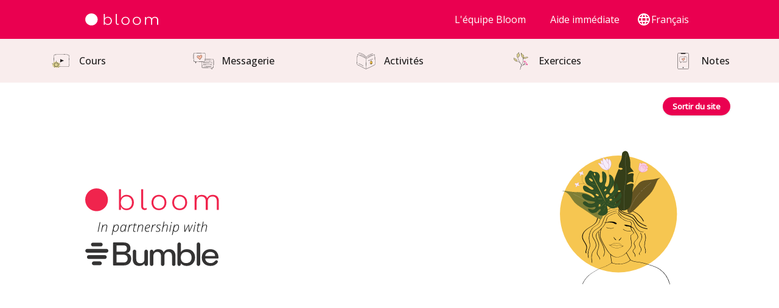

--- FILE ---
content_type: text/html; charset=utf-8
request_url: https://bloom.chayn.co/fr/welcome/bumble?utm_source=bumble&utm_medium=referral&utm_campaign=bumble-help-centre
body_size: 57995
content:
<!DOCTYPE html><html lang="fr" class="open_sans_ccb8f7b4-module__10xUaa__variable montserrat_b6e4fcaa-module__nuGFgq__variable"><head><meta charSet="utf-8"/><meta name="viewport" content="width=device-width, initial-scale=1"/><link rel="preload" as="image" href="https://a.storyblok.com/f/142459/300x292/b1d87c9054/landing_page_illo.svg"/><link rel="preload" as="image" href="https://a.storyblok.com/f/142459/x/05387ef32b/bee-hive-svg.svg"/><link rel="stylesheet" href="/_next/static/chunks/454833b3d03dd5b1.css" data-precedence="next"/><link rel="preload" as="script" fetchPriority="low" href="/_next/static/chunks/0b2dbcb19d3b78fa.js"/><script src="/_next/static/chunks/2998c888970b3edd.js" async=""></script><script src="/_next/static/chunks/fbb1bf8d250c442b.js" async=""></script><script src="/_next/static/chunks/349ff5d670a6f4a0.js" async=""></script><script src="/_next/static/chunks/turbopack-e535f2487c7e23f9.js" async=""></script><script src="/_next/static/chunks/ff1a16fafef87110.js" async=""></script><script src="/_next/static/chunks/7340adf74ff47ec0.js" async=""></script><script src="/_next/static/chunks/472c9fccf8552fdb.js" async=""></script><script src="/_next/static/chunks/02cc52904f5d9279.js" async=""></script><script src="/_next/static/chunks/92492cccf8036010.js" async=""></script><script src="/_next/static/chunks/16b60992b3cb0e97.js" async=""></script><script src="/_next/static/chunks/862a80cee954e464.js" async=""></script><script src="/_next/static/chunks/a1382aa30f7aaa47.js" async=""></script><script src="/_next/static/chunks/c071f19c9cc59cd5.js" async=""></script><script src="/_next/static/chunks/8c3389e2ea465f28.js" async=""></script><script src="/_next/static/chunks/6278c101174a058f.js" async=""></script><script src="/_next/static/chunks/641d2b1fb543eb63.js" async=""></script><script src="/_next/static/chunks/3ef80f96f7e9226c.js" async=""></script><script src="/_next/static/chunks/bc0baa9cbc11b9c8.js" async=""></script><script src="/_next/static/chunks/716157aa79c9e359.js" async=""></script><script src="/_next/static/chunks/ea062a8edd319a54.js" async=""></script><script src="/_next/static/chunks/37ce2d218adf58c7.js" async=""></script><script src="/_next/static/chunks/6c84799709466f2a.js" async=""></script><script src="/_next/static/chunks/44bd7ef8eebd9430.js" async=""></script><script src="/_next/static/chunks/be686650e680c480.js" async=""></script><script src="/deffer-pwa.js" async=""></script><link rel="preload" href="https://www.googletagmanager.com/gtag/js?id=G-7SR4C7JTQT" as="script"/><meta name="next-size-adjust" content=""/><meta name="theme-color" content="#F3D6D8"/><script src="/_next/static/chunks/a6dad97d9634a72d.js" noModule=""></script><style data-emotion="mui 89jpot guqkta rd1khl 8bzygq 14nawsk ns3ww8 fkbg8t 1eb9ob3 hwnz7z 1p9f28t 1m4r1m9 7m8am 0 7d88nr 1rhh6j1 cveorv q7mezt 1vqtpfo 1o869qh 36z4o6 w94xpu 162tvoi o06hnm 1edhusy 1k6uajg nclihx 4hmtor 15vxu4 c44xjb 1ot2c21 87id2l woo9re 18cz2e7 nei7tn awllxs 1urtbul i8o98g 1mcwyeb 1m9m2km vrlpx6 kssq3 10a8s4e 1wjbgdv 1j7v85i ayary2 1co3g1f z2ro0o 1dwofqy 1dzsejd cke54n 14ukn3b 1pdu7ee 1o9gok9 372v1u zumvrl ot120v 16cm13x 7v1n7n 1yniyip 1b4vibz 1snbg7p ee06mq 8atqhb npx1s4 18dhvk8 ghxtor 6mhfwr 15zmism x9hccg 1v60qoq 79elbk 1421fhs eg92iy 9ugdu d3y67v i63f07 18gerb1 1gyuhmj iu8tyo 15p9n5u 1ee38ci 1qgeb0 uncp03 1gm5tfd 4js1jh fmigh8 amd9ic bymidz 1jg4trn 13urkfg kyxpii 198uwy3 1flmerb 1lmufro 1aolgs9 rehi4l 16uxzfe 275271 pnp6ii pjy7u 1b1lh4o 15808bb 1sq5leu 1dx11rk du1xm1 13rkxjs h1p4d5 zkg7k 1see0ie d1o69c kplhwk dzcw01 19kzrtu ay19zr u4zq1m 1v85r2q 1q5n3lr 8pqfv8 p525g hcpmgj 1fl6p37 6q6hu1 sbfqug 911se6 1f05iff 17nsn6c gxt7bs w5l8sv 1abnord 1chxnj7 1ymfup1 z3u52t 1y3bt8x 1q0hhv4 f5ke75 1yzhmio 1nngb05 1os59rv 1086or8 1s7izh8 1gxzgpc evf4y6 1lwz1wp 17a9dj8 1o6v6nh uex3o9 151c5k7 1c8i7ix 4onxo5">.mui-89jpot{display:-webkit-box;display:-webkit-flex;display:-ms-flexbox;display:flex;-webkit-flex-direction:column;-ms-flex-direction:column;flex-direction:column;width:100%;box-sizing:border-box;-webkit-flex-shrink:0;-ms-flex-negative:0;flex-shrink:0;position:fixed;z-index:1100;top:0;left:auto;right:0;--AppBar-background:#F3D6D8;--AppBar-color:rgba(0, 0, 0, 0.87);background-color:var(--AppBar-background);color:var(--AppBar-color);background-color:#EA0050;z-index:1201;}@media print{.mui-89jpot{position:absolute;}}.mui-guqkta{background-color:#F7E2E4;color:rgba(0, 0, 0, 0.87);-webkit-transition:box-shadow 300ms cubic-bezier(0.4, 0, 0.2, 1) 0ms;transition:box-shadow 300ms cubic-bezier(0.4, 0, 0.2, 1) 0ms;box-shadow:var(--Paper-shadow);background-image:var(--Paper-overlay);display:-webkit-box;display:-webkit-flex;display:-ms-flexbox;display:flex;-webkit-flex-direction:column;-ms-flex-direction:column;flex-direction:column;width:100%;box-sizing:border-box;-webkit-flex-shrink:0;-ms-flex-negative:0;flex-shrink:0;position:fixed;z-index:1100;top:0;left:auto;right:0;--AppBar-background:#F3D6D8;--AppBar-color:rgba(0, 0, 0, 0.87);background-color:var(--AppBar-background);color:var(--AppBar-color);background-color:#EA0050;z-index:1201;}@media print{.mui-guqkta{position:absolute;}}.mui-rd1khl{width:100%;margin-left:auto;box-sizing:border-box;margin-right:auto;padding-left:16px;padding-right:16px;max-width:100%!important;padding-top:78px;padding-bottom:60px;padding-left:1.5rem!important;padding-right:1.5rem!important;display:-webkit-box;display:-webkit-flex;display:-ms-flexbox;display:flex;-webkit-flex-direction:row;-ms-flex-direction:row;flex-direction:row;-webkit-box-flex-wrap:wrap;-webkit-flex-wrap:wrap;-ms-flex-wrap:wrap;flex-wrap:wrap;-webkit-box-pack:justify;-webkit-justify-content:space-between;justify-content:space-between;-webkit-align-items:center;-webkit-box-align:center;-ms-flex-align:center;align-items:center;-webkit-align-content:center;-ms-flex-line-pack:center;align-content:center;padding:0!important;}@media (min-width:600px){.mui-rd1khl{padding-left:24px;padding-right:24px;}}@media (min-width:1200px){.mui-rd1khl{max-width:1200px;}}@media (min-width:600px){.mui-rd1khl{padding-top:80px;padding-bottom:80px;padding-left:2rem!important;padding-right:2rem!important;}}@media (min-width:900px){.mui-rd1khl{padding-top:100px;padding-bottom:100px;padding-left:2rem!important;padding-right:2rem!important;}.mui-rd1khl:first-of-type{padding-top:120px;padding-bottom:120px;}}@media (min-width:1200px){.mui-rd1khl{padding-top:120px;padding-bottom:120px;padding-left:calc((100vw - 1000px) / 2)!important;padding-right:calc((100vw - 1000px) / 2)!important;}}@media (min-width:0px){.mui-rd1khl{height:52px;}}@media (min-width:600px){.mui-rd1khl{height:64px;}}.mui-8bzygq{-webkit-text-decoration:underline;text-decoration:underline;text-decoration-color:var(--Link-underlineColor);--Link-underlineColor:rgba(243, 214, 216, 0.4);color:inherit;text-decoration-color:inherit;position:relative;height:48px;}.mui-8bzygq:hover{text-decoration-color:inherit;}.mui-8bzygq:hover{text-decoration-color:#EA0050;}.mui-8bzygq.MuiLink-button.MuiTypography-body1{padding-bottom:3px;}@media (min-width:0px){.mui-8bzygq{width:80px;margin-left:24px;}}@media (min-width:600px){.mui-8bzygq{width:120px;margin-left:0px;}}.mui-14nawsk{margin:0;font:inherit;line-height:inherit;letter-spacing:inherit;color:#F3D6D8;-webkit-text-decoration:underline;text-decoration:underline;text-decoration-color:var(--Link-underlineColor);--Link-underlineColor:rgba(243, 214, 216, 0.4);color:inherit;text-decoration-color:inherit;position:relative;height:48px;}.mui-14nawsk:hover{text-decoration-color:inherit;}.mui-14nawsk:hover{text-decoration-color:#EA0050;}.mui-14nawsk.MuiLink-button.MuiTypography-body1{padding-bottom:3px;}@media (min-width:0px){.mui-14nawsk{width:80px;margin-left:24px;}}@media (min-width:600px){.mui-14nawsk{width:120px;margin-left:0px;}}.mui-ns3ww8{display:-webkit-box;display:-webkit-flex;display:-ms-flexbox;display:flex;-webkit-flex-direction:row;-ms-flex-direction:row;flex-direction:row;-webkit-box-flex-wrap:wrap;-webkit-flex-wrap:wrap;-ms-flex-wrap:wrap;flex-wrap:wrap;-webkit-box-pack:justify;-webkit-justify-content:space-between;justify-content:space-between;-webkit-align-items:center;-webkit-box-align:center;-ms-flex-align:center;align-items:center;-webkit-align-content:center;-ms-flex-line-pack:center;align-content:center;}@media (min-width:0px){.mui-ns3ww8{gap:8px;padding-right:16px;}}@media (min-width:600px){.mui-ns3ww8{gap:12px;padding-right:0px;}}.mui-fkbg8t{list-style:none;margin:0;padding:0;position:relative;padding-top:8px;padding-bottom:8px;height:100%;color:#fff;}@media (min-width:0px){.mui-fkbg8t{display:none;-webkit-flex-direction:column;-ms-flex-direction:column;flex-direction:column;margin-left:0px;margin-right:0px;gap:16px;}}@media (min-width:900px){.mui-fkbg8t{display:-webkit-box;display:-webkit-flex;display:-ms-flexbox;display:flex;-webkit-flex-direction:row;-ms-flex-direction:row;flex-direction:row;margin-left:4px;margin-right:4px;gap:0px;}}.mui-1eb9ob3{display:-webkit-box;display:-webkit-flex;display:-ms-flexbox;display:flex;-webkit-box-pack:start;-ms-flex-pack:start;-webkit-justify-content:flex-start;justify-content:flex-start;-webkit-align-items:center;-webkit-box-align:center;-ms-flex-align:center;align-items:center;position:relative;-webkit-text-decoration:none;text-decoration:none;width:100%;box-sizing:border-box;text-align:left;width:auto;margin-bottom:0px;}.mui-hwnz7z{display:-webkit-box;display:-webkit-flex;display:-ms-flexbox;display:flex;-webkit-box-flex:1;-webkit-flex-grow:1;-ms-flex-positive:1;flex-grow:1;-webkit-box-pack:start;-ms-flex-pack:start;-webkit-justify-content:flex-start;justify-content:flex-start;-webkit-align-items:center;-webkit-box-align:center;-ms-flex-align:center;align-items:center;position:relative;-webkit-text-decoration:none;text-decoration:none;min-width:0;box-sizing:border-box;text-align:left;padding-top:8px;padding-bottom:8px;-webkit-transition:background-color 150ms cubic-bezier(0.4, 0, 0.2, 1) 0ms;transition:background-color 150ms cubic-bezier(0.4, 0, 0.2, 1) 0ms;padding-left:16px;padding-right:16px;padding-y:4px;border-radius:400px;font-family:Monterrat,sans-serif;padding-top:4px;padding-bottom:4px;}.mui-hwnz7z:hover{-webkit-text-decoration:none;text-decoration:none;background-color:rgba(0, 0, 0, 0.04);}@media (hover: none){.mui-hwnz7z:hover{background-color:transparent;}}.mui-hwnz7z.Mui-selected{background-color:rgba(243, 214, 216, 0.08);}.mui-hwnz7z.Mui-selected.Mui-focusVisible{background-color:rgba(243, 214, 216, 0.2);}.mui-hwnz7z.Mui-selected:hover{background-color:rgba(243, 214, 216, 0.12);}@media (hover: none){.mui-hwnz7z.Mui-selected:hover{background-color:rgba(243, 214, 216, 0.08);}}.mui-hwnz7z.Mui-focusVisible{background-color:rgba(0, 0, 0, 0.12);}.mui-hwnz7z.Mui-disabled{opacity:0.38;}.mui-hwnz7z:hover{background-color:#FEF6F2;}.mui-hwnz7z .MuiTouchRipple-root span{background-color:#F3D6D8;opacity:0.2;}.mui-hwnz7z:hover{color:#EA0050;}.mui-1p9f28t{display:-webkit-inline-box;display:-webkit-inline-flex;display:-ms-inline-flexbox;display:inline-flex;-webkit-align-items:center;-webkit-box-align:center;-ms-flex-align:center;align-items:center;-webkit-box-pack:center;-ms-flex-pack:center;-webkit-justify-content:center;justify-content:center;position:relative;box-sizing:border-box;-webkit-tap-highlight-color:transparent;background-color:transparent;outline:0;border:0;margin:0;border-radius:0;padding:0;cursor:pointer;-webkit-user-select:none;-moz-user-select:none;-ms-user-select:none;user-select:none;vertical-align:middle;-moz-appearance:none;-webkit-appearance:none;-webkit-text-decoration:none;text-decoration:none;color:inherit;display:-webkit-box;display:-webkit-flex;display:-ms-flexbox;display:flex;-webkit-box-flex:1;-webkit-flex-grow:1;-ms-flex-positive:1;flex-grow:1;-webkit-box-pack:start;-ms-flex-pack:start;-webkit-justify-content:flex-start;justify-content:flex-start;-webkit-align-items:center;-webkit-box-align:center;-ms-flex-align:center;align-items:center;position:relative;-webkit-text-decoration:none;text-decoration:none;min-width:0;box-sizing:border-box;text-align:left;padding-top:8px;padding-bottom:8px;-webkit-transition:background-color 150ms cubic-bezier(0.4, 0, 0.2, 1) 0ms;transition:background-color 150ms cubic-bezier(0.4, 0, 0.2, 1) 0ms;padding-left:16px;padding-right:16px;padding-y:4px;border-radius:400px;font-family:Monterrat,sans-serif;padding-top:4px;padding-bottom:4px;}.mui-1p9f28t::-moz-focus-inner{border-style:none;}.mui-1p9f28t.Mui-disabled{pointer-events:none;cursor:default;}@media print{.mui-1p9f28t{-webkit-print-color-adjust:exact;color-adjust:exact;}}.mui-1p9f28t:hover{-webkit-text-decoration:none;text-decoration:none;background-color:rgba(0, 0, 0, 0.04);}@media (hover: none){.mui-1p9f28t:hover{background-color:transparent;}}.mui-1p9f28t.Mui-selected{background-color:rgba(243, 214, 216, 0.08);}.mui-1p9f28t.Mui-selected.Mui-focusVisible{background-color:rgba(243, 214, 216, 0.2);}.mui-1p9f28t.Mui-selected:hover{background-color:rgba(243, 214, 216, 0.12);}@media (hover: none){.mui-1p9f28t.Mui-selected:hover{background-color:rgba(243, 214, 216, 0.08);}}.mui-1p9f28t.Mui-focusVisible{background-color:rgba(0, 0, 0, 0.12);}.mui-1p9f28t.Mui-disabled{opacity:0.38;}.mui-1p9f28t:hover{background-color:#FEF6F2;}.mui-1p9f28t .MuiTouchRipple-root span{background-color:#F3D6D8;opacity:0.2;}.mui-1p9f28t:hover{color:#EA0050;}.mui-1m4r1m9{-webkit-flex:1 1 auto;-ms-flex:1 1 auto;flex:1 1 auto;min-width:0;margin-top:4px;margin-bottom:4px;}.MuiTypography-root:where(.mui-1m4r1m9 .MuiListItemText-primary){display:block;}.MuiTypography-root:where(.mui-1m4r1m9 .MuiListItemText-secondary){display:block;}.mui-1m4r1m9 span{font-size:16px;}.mui-7m8am{margin:0;font-size:1rem;line-height:1.5;font-family:var(--font-open-sans);font-weight:400;}.mui-7d88nr{font-family:var(--font-open-sans);font-weight:500;font-size:0.875rem;line-height:1.75;text-transform:uppercase;min-width:64px;padding:6px 16px;border:0;border-radius:20px;-webkit-transition:background-color 250ms cubic-bezier(0.4, 0, 0.2, 1) 0ms,box-shadow 250ms cubic-bezier(0.4, 0, 0.2, 1) 0ms,border-color 250ms cubic-bezier(0.4, 0, 0.2, 1) 0ms,color 250ms cubic-bezier(0.4, 0, 0.2, 1) 0ms;transition:background-color 250ms cubic-bezier(0.4, 0, 0.2, 1) 0ms,box-shadow 250ms cubic-bezier(0.4, 0, 0.2, 1) 0ms,border-color 250ms cubic-bezier(0.4, 0, 0.2, 1) 0ms,color 250ms cubic-bezier(0.4, 0, 0.2, 1) 0ms;padding:6px 8px;color:var(--variant-textColor);background-color:var(--variant-textBg);color:inherit;border-color:currentColor;--variant-containedBg:#e0e0e0;-webkit-transition:background-color 250ms cubic-bezier(0.4, 0, 0.2, 1) 0ms,box-shadow 250ms cubic-bezier(0.4, 0, 0.2, 1) 0ms,border-color 250ms cubic-bezier(0.4, 0, 0.2, 1) 0ms;transition:background-color 250ms cubic-bezier(0.4, 0, 0.2, 1) 0ms,box-shadow 250ms cubic-bezier(0.4, 0, 0.2, 1) 0ms,border-color 250ms cubic-bezier(0.4, 0, 0.2, 1) 0ms;font-weight:bold;border-radius:100px;text-transform:unset;padding-left:24px;padding-right:24px;max-width:25rem;font-weight:400;color:#fff;}.mui-7d88nr:hover{-webkit-text-decoration:none;text-decoration:none;}.mui-7d88nr.Mui-disabled{color:rgba(0, 0, 0, 0.26);}@media (hover: hover){.mui-7d88nr:hover{--variant-containedBg:#f5f5f5;--variant-textBg:rgba(0, 0, 0, 0.04);--variant-outlinedBg:rgba(0, 0, 0, 0.04);}}.mui-7d88nr.MuiButton-loading{color:transparent;}.mui-7d88nr:hover{background-color:rgb(244, 218, 219);}.mui-7d88nr .MuiTouchRipple-root span{background-color:#EA0050;opacity:0.1;}@media (min-width:900px){.mui-7d88nr.MuiButton-sizeMedium{font-size:1rem;}.mui-7d88nr.MuiButton-sizeLarge{font-size:1.125rem;}}@media (min-width:0px){.mui-7d88nr{height:32px;min-width:32px;padding-left:6px;padding-right:6px;gap:4px;font-size:0.75rem;}}@media (min-width:600px){.mui-7d88nr{height:38px;min-width:64px;padding-left:8px;padding-right:8px;gap:6px;font-size:0.875rem;}}.mui-7d88nr:hover{background-color:#F7E2E4;color:#EA0050;}.mui-7d88nr .MuiTouchRipple-root span{background-color:#F3D6D8;opacity:0.2;}.mui-7d88nr .MuiButton-startIcon{display:-webkit-inline-box;display:-webkit-inline-flex;display:-ms-inline-flexbox;display:inline-flex;margin-left:0px;margin-right:0px;}@media (min-width:0px){.mui-7d88nr .MuiButton-startIcon svg{font-size:1.1rem;}}@media (min-width:600px){.mui-7d88nr .MuiButton-startIcon svg{font-size:1.5rem;}}.mui-1rhh6j1{display:-webkit-inline-box;display:-webkit-inline-flex;display:-ms-inline-flexbox;display:inline-flex;-webkit-align-items:center;-webkit-box-align:center;-ms-flex-align:center;align-items:center;-webkit-box-pack:center;-ms-flex-pack:center;-webkit-justify-content:center;justify-content:center;position:relative;box-sizing:border-box;-webkit-tap-highlight-color:transparent;background-color:transparent;outline:0;border:0;margin:0;border-radius:0;padding:0;cursor:pointer;-webkit-user-select:none;-moz-user-select:none;-ms-user-select:none;user-select:none;vertical-align:middle;-moz-appearance:none;-webkit-appearance:none;-webkit-text-decoration:none;text-decoration:none;color:inherit;font-family:var(--font-open-sans);font-weight:500;font-size:0.875rem;line-height:1.75;text-transform:uppercase;min-width:64px;padding:6px 16px;border:0;border-radius:20px;-webkit-transition:background-color 250ms cubic-bezier(0.4, 0, 0.2, 1) 0ms,box-shadow 250ms cubic-bezier(0.4, 0, 0.2, 1) 0ms,border-color 250ms cubic-bezier(0.4, 0, 0.2, 1) 0ms,color 250ms cubic-bezier(0.4, 0, 0.2, 1) 0ms;transition:background-color 250ms cubic-bezier(0.4, 0, 0.2, 1) 0ms,box-shadow 250ms cubic-bezier(0.4, 0, 0.2, 1) 0ms,border-color 250ms cubic-bezier(0.4, 0, 0.2, 1) 0ms,color 250ms cubic-bezier(0.4, 0, 0.2, 1) 0ms;padding:6px 8px;color:var(--variant-textColor);background-color:var(--variant-textBg);color:inherit;border-color:currentColor;--variant-containedBg:#e0e0e0;-webkit-transition:background-color 250ms cubic-bezier(0.4, 0, 0.2, 1) 0ms,box-shadow 250ms cubic-bezier(0.4, 0, 0.2, 1) 0ms,border-color 250ms cubic-bezier(0.4, 0, 0.2, 1) 0ms;transition:background-color 250ms cubic-bezier(0.4, 0, 0.2, 1) 0ms,box-shadow 250ms cubic-bezier(0.4, 0, 0.2, 1) 0ms,border-color 250ms cubic-bezier(0.4, 0, 0.2, 1) 0ms;font-weight:bold;border-radius:100px;text-transform:unset;padding-left:24px;padding-right:24px;max-width:25rem;font-weight:400;color:#fff;}.mui-1rhh6j1::-moz-focus-inner{border-style:none;}.mui-1rhh6j1.Mui-disabled{pointer-events:none;cursor:default;}@media print{.mui-1rhh6j1{-webkit-print-color-adjust:exact;color-adjust:exact;}}.mui-1rhh6j1:hover{-webkit-text-decoration:none;text-decoration:none;}.mui-1rhh6j1.Mui-disabled{color:rgba(0, 0, 0, 0.26);}@media (hover: hover){.mui-1rhh6j1:hover{--variant-containedBg:#f5f5f5;--variant-textBg:rgba(0, 0, 0, 0.04);--variant-outlinedBg:rgba(0, 0, 0, 0.04);}}.mui-1rhh6j1.MuiButton-loading{color:transparent;}.mui-1rhh6j1:hover{background-color:rgb(244, 218, 219);}.mui-1rhh6j1 .MuiTouchRipple-root span{background-color:#EA0050;opacity:0.1;}@media (min-width:900px){.mui-1rhh6j1.MuiButton-sizeMedium{font-size:1rem;}.mui-1rhh6j1.MuiButton-sizeLarge{font-size:1.125rem;}}@media (min-width:0px){.mui-1rhh6j1{height:32px;min-width:32px;padding-left:6px;padding-right:6px;gap:4px;font-size:0.75rem;}}@media (min-width:600px){.mui-1rhh6j1{height:38px;min-width:64px;padding-left:8px;padding-right:8px;gap:6px;font-size:0.875rem;}}.mui-1rhh6j1:hover{background-color:#F7E2E4;color:#EA0050;}.mui-1rhh6j1 .MuiTouchRipple-root span{background-color:#F3D6D8;opacity:0.2;}.mui-1rhh6j1 .MuiButton-startIcon{display:-webkit-inline-box;display:-webkit-inline-flex;display:-ms-inline-flexbox;display:inline-flex;margin-left:0px;margin-right:0px;}@media (min-width:0px){.mui-1rhh6j1 .MuiButton-startIcon svg{font-size:1.1rem;}}@media (min-width:600px){.mui-1rhh6j1 .MuiButton-startIcon svg{font-size:1.5rem;}}.mui-cveorv{display:inherit;margin-right:8px;margin-left:-4px;}.mui-cveorv>*:nth-of-type(1){font-size:20px;}.mui-q7mezt{-webkit-user-select:none;-moz-user-select:none;-ms-user-select:none;user-select:none;width:1em;height:1em;display:inline-block;-webkit-flex-shrink:0;-ms-flex-negative:0;flex-shrink:0;-webkit-transition:fill 200ms cubic-bezier(0.4, 0, 0.2, 1) 0ms;transition:fill 200ms cubic-bezier(0.4, 0, 0.2, 1) 0ms;fill:currentColor;font-size:1.5rem;}.mui-1vqtpfo{top:4px;}@media (min-width:600px){.mui-1vqtpfo{top:12px;}}.mui-1o869qh{top:4px;}@media (min-width:600px){.mui-1o869qh{top:12px;}}.mui-36z4o6{overflow:hidden;min-height:48px;-webkit-overflow-scrolling:touch;display:-webkit-box;display:-webkit-flex;display:-ms-flexbox;display:flex;background-color:#F9eded;}@media (max-width:599.95px){.mui-36z4o6 .MuiTabs-scrollButtons{display:none;}}@media (min-width:0px){.mui-36z4o6{display:none;}}@media (min-width:900px){.mui-36z4o6{display:-webkit-box;display:-webkit-flex;display:-ms-flexbox;display:flex;}}.mui-w94xpu{position:relative;display:inline-block;-webkit-flex:1 1 auto;-ms-flex:1 1 auto;flex:1 1 auto;white-space:nowrap;overflow-x:hidden;width:100%;}.mui-162tvoi{display:-webkit-box;display:-webkit-flex;display:-ms-flexbox;display:flex;}.mui-o06hnm{font-family:var(--font-open-sans);font-weight:500;font-size:0.875rem;line-height:1.25;text-transform:uppercase;max-width:360px;min-width:90px;position:relative;min-height:48px;-webkit-flex-shrink:0;-ms-flex-negative:0;flex-shrink:0;padding:12px 16px;overflow:hidden;white-space:normal;text-align:center;-webkit-flex-direction:column;-ms-flex-direction:column;flex-direction:column;min-height:72px;padding-top:9px;padding-bottom:9px;color:rgba(0, 0, 0, 0.6);-webkit-flex-shrink:1;-ms-flex-negative:1;flex-shrink:1;-webkit-box-flex:1;-webkit-flex-grow:1;-ms-flex-positive:1;flex-grow:1;-webkit-flex-basis:0;-ms-flex-preferred-size:0;flex-basis:0;max-width:none;-webkit-flex-direction:row;-ms-flex-direction:row;flex-direction:row;text-transform:none;font-size:1rem;fontweight:500px;padding:2px;color:rgba(0, 0, 0, 0.87);}.mui-o06hnm>.MuiTab-icon{margin-bottom:6px;}.mui-o06hnm.Mui-selected{color:#F3D6D8;}.mui-o06hnm.Mui-disabled{color:rgba(0, 0, 0, 0.38);}.mui-o06hnm .material-icons{margin-bottom:0px;margin-right:12px;}.mui-o06hnm.Mui-selected{color:rgba(0, 0, 0, 0.6);}.mui-o06hnm:hover{border-bottom:2px solid;border-color:#EA0050;}.mui-1edhusy{display:-webkit-inline-box;display:-webkit-inline-flex;display:-ms-inline-flexbox;display:inline-flex;-webkit-align-items:center;-webkit-box-align:center;-ms-flex-align:center;align-items:center;-webkit-box-pack:center;-ms-flex-pack:center;-webkit-justify-content:center;justify-content:center;position:relative;box-sizing:border-box;-webkit-tap-highlight-color:transparent;background-color:transparent;outline:0;border:0;margin:0;border-radius:0;padding:0;cursor:pointer;-webkit-user-select:none;-moz-user-select:none;-ms-user-select:none;user-select:none;vertical-align:middle;-moz-appearance:none;-webkit-appearance:none;-webkit-text-decoration:none;text-decoration:none;color:inherit;font-family:var(--font-open-sans);font-weight:500;font-size:0.875rem;line-height:1.25;text-transform:uppercase;max-width:360px;min-width:90px;position:relative;min-height:48px;-webkit-flex-shrink:0;-ms-flex-negative:0;flex-shrink:0;padding:12px 16px;overflow:hidden;white-space:normal;text-align:center;-webkit-flex-direction:column;-ms-flex-direction:column;flex-direction:column;min-height:72px;padding-top:9px;padding-bottom:9px;color:rgba(0, 0, 0, 0.6);-webkit-flex-shrink:1;-ms-flex-negative:1;flex-shrink:1;-webkit-box-flex:1;-webkit-flex-grow:1;-ms-flex-positive:1;flex-grow:1;-webkit-flex-basis:0;-ms-flex-preferred-size:0;flex-basis:0;max-width:none;-webkit-flex-direction:row;-ms-flex-direction:row;flex-direction:row;text-transform:none;font-size:1rem;fontweight:500px;padding:2px;color:rgba(0, 0, 0, 0.87);}.mui-1edhusy::-moz-focus-inner{border-style:none;}.mui-1edhusy.Mui-disabled{pointer-events:none;cursor:default;}@media print{.mui-1edhusy{-webkit-print-color-adjust:exact;color-adjust:exact;}}.mui-1edhusy>.MuiTab-icon{margin-bottom:6px;}.mui-1edhusy.Mui-selected{color:#F3D6D8;}.mui-1edhusy.Mui-disabled{color:rgba(0, 0, 0, 0.38);}.mui-1edhusy .material-icons{margin-bottom:0px;margin-right:12px;}.mui-1edhusy.Mui-selected{color:rgba(0, 0, 0, 0.6);}.mui-1edhusy:hover{border-bottom:2px solid;border-color:#EA0050;}.mui-1k6uajg{-webkit-user-select:none;-moz-user-select:none;-ms-user-select:none;user-select:none;width:1em;height:1em;overflow:hidden;display:inline-block;text-align:center;-webkit-flex-shrink:0;-ms-flex-negative:0;flex-shrink:0;font-size:1.5rem;position:relative;font-size:35px;margin-bottom:0px;}.mui-nclihx{margin-top:0px;}@media (min-width:0px){.mui-nclihx{height:3rem;}}@media (min-width:600px){.mui-nclihx{height:4rem;}}@media (min-width:900px){.mui-nclihx{height:8rem;}}.mui-4hmtor{font-family:var(--font-open-sans);font-weight:500;font-size:0.875rem;line-height:1.75;text-transform:uppercase;min-width:64px;padding:6px 16px;border:0;border-radius:20px;-webkit-transition:background-color 250ms cubic-bezier(0.4, 0, 0.2, 1) 0ms,box-shadow 250ms cubic-bezier(0.4, 0, 0.2, 1) 0ms,border-color 250ms cubic-bezier(0.4, 0, 0.2, 1) 0ms,color 250ms cubic-bezier(0.4, 0, 0.2, 1) 0ms;transition:background-color 250ms cubic-bezier(0.4, 0, 0.2, 1) 0ms,box-shadow 250ms cubic-bezier(0.4, 0, 0.2, 1) 0ms,border-color 250ms cubic-bezier(0.4, 0, 0.2, 1) 0ms,color 250ms cubic-bezier(0.4, 0, 0.2, 1) 0ms;color:var(--variant-containedColor);background-color:var(--variant-containedBg);box-shadow:0px 3px 1px -2px rgba(0,0,0,0.2),0px 2px 2px 0px rgba(0,0,0,0.14),0px 1px 5px 0px rgba(0,0,0,0.12);--variant-textColor:#EA0050;--variant-outlinedColor:#EA0050;--variant-outlinedBorder:rgba(234, 0, 80, 0.5);--variant-containedColor:#fff;--variant-containedBg:#EA0050;padding:4px 10px;font-size:0.8125rem;-webkit-transition:background-color 250ms cubic-bezier(0.4, 0, 0.2, 1) 0ms,box-shadow 250ms cubic-bezier(0.4, 0, 0.2, 1) 0ms,border-color 250ms cubic-bezier(0.4, 0, 0.2, 1) 0ms;transition:background-color 250ms cubic-bezier(0.4, 0, 0.2, 1) 0ms,box-shadow 250ms cubic-bezier(0.4, 0, 0.2, 1) 0ms,border-color 250ms cubic-bezier(0.4, 0, 0.2, 1) 0ms;font-weight:bold;border-radius:100px;text-transform:unset;padding-left:24px;padding-right:24px;max-width:25rem;background-color:#EA0050;color:#fff;background-color:#EA0050;position:fixed;padding-left:16px;padding-right:16px;left:unset;z-index:100;box-shadow:0px 1px 3px 0px rgba(0, 0, 0, 0.12);}.mui-4hmtor:hover{-webkit-text-decoration:none;text-decoration:none;}.mui-4hmtor.Mui-disabled{color:rgba(0, 0, 0, 0.26);}.mui-4hmtor:hover{box-shadow:0px 2px 4px -1px rgba(0,0,0,0.2),0px 4px 5px 0px rgba(0,0,0,0.14),0px 1px 10px 0px rgba(0,0,0,0.12);}@media (hover: none){.mui-4hmtor:hover{box-shadow:0px 3px 1px -2px rgba(0,0,0,0.2),0px 2px 2px 0px rgba(0,0,0,0.14),0px 1px 5px 0px rgba(0,0,0,0.12);}}.mui-4hmtor:active{box-shadow:0px 5px 5px -3px rgba(0,0,0,0.2),0px 8px 10px 1px rgba(0,0,0,0.14),0px 3px 14px 2px rgba(0,0,0,0.12);}.mui-4hmtor.Mui-focusVisible{box-shadow:0px 3px 5px -1px rgba(0,0,0,0.2),0px 6px 10px 0px rgba(0,0,0,0.14),0px 1px 18px 0px rgba(0,0,0,0.12);}.mui-4hmtor.Mui-disabled{color:rgba(0, 0, 0, 0.26);box-shadow:none;background-color:rgba(0, 0, 0, 0.12);}@media (hover: hover){.mui-4hmtor:hover{--variant-containedBg:rgb(163, 0, 56);--variant-textBg:rgba(234, 0, 80, 0.04);--variant-outlinedBorder:#EA0050;--variant-outlinedBg:rgba(234, 0, 80, 0.04);}}.mui-4hmtor.MuiButton-loading{color:transparent;}.mui-4hmtor:hover{background-color:rgb(244, 218, 219);}.mui-4hmtor .MuiTouchRipple-root span{background-color:#EA0050;opacity:0.1;}@media (min-width:900px){.mui-4hmtor.MuiButton-sizeMedium{font-size:1rem;}.mui-4hmtor.MuiButton-sizeLarge{font-size:1.125rem;}}.mui-4hmtor:hover{background-color:rgb(240, 76, 132);}.mui-4hmtor.Mui-disabled{background-color:rgb(240, 76, 132);color:#fff!important;}@media (min-width:0px){.mui-4hmtor{top:68px;right:16px;}}@media (min-width:600px){.mui-4hmtor{top:80px;}}@media (min-width:900px){.mui-4hmtor{top:160px;}}@media (min-width:1200px){.mui-4hmtor{right:80px;}}.mui-4hmtor:hover{background:white;}.mui-15vxu4{display:-webkit-inline-box;display:-webkit-inline-flex;display:-ms-inline-flexbox;display:inline-flex;-webkit-align-items:center;-webkit-box-align:center;-ms-flex-align:center;align-items:center;-webkit-box-pack:center;-ms-flex-pack:center;-webkit-justify-content:center;justify-content:center;position:relative;box-sizing:border-box;-webkit-tap-highlight-color:transparent;background-color:transparent;outline:0;border:0;margin:0;border-radius:0;padding:0;cursor:pointer;-webkit-user-select:none;-moz-user-select:none;-ms-user-select:none;user-select:none;vertical-align:middle;-moz-appearance:none;-webkit-appearance:none;-webkit-text-decoration:none;text-decoration:none;color:inherit;font-family:var(--font-open-sans);font-weight:500;font-size:0.875rem;line-height:1.75;text-transform:uppercase;min-width:64px;padding:6px 16px;border:0;border-radius:20px;-webkit-transition:background-color 250ms cubic-bezier(0.4, 0, 0.2, 1) 0ms,box-shadow 250ms cubic-bezier(0.4, 0, 0.2, 1) 0ms,border-color 250ms cubic-bezier(0.4, 0, 0.2, 1) 0ms,color 250ms cubic-bezier(0.4, 0, 0.2, 1) 0ms;transition:background-color 250ms cubic-bezier(0.4, 0, 0.2, 1) 0ms,box-shadow 250ms cubic-bezier(0.4, 0, 0.2, 1) 0ms,border-color 250ms cubic-bezier(0.4, 0, 0.2, 1) 0ms,color 250ms cubic-bezier(0.4, 0, 0.2, 1) 0ms;color:var(--variant-containedColor);background-color:var(--variant-containedBg);box-shadow:0px 3px 1px -2px rgba(0,0,0,0.2),0px 2px 2px 0px rgba(0,0,0,0.14),0px 1px 5px 0px rgba(0,0,0,0.12);--variant-textColor:#EA0050;--variant-outlinedColor:#EA0050;--variant-outlinedBorder:rgba(234, 0, 80, 0.5);--variant-containedColor:#fff;--variant-containedBg:#EA0050;padding:4px 10px;font-size:0.8125rem;-webkit-transition:background-color 250ms cubic-bezier(0.4, 0, 0.2, 1) 0ms,box-shadow 250ms cubic-bezier(0.4, 0, 0.2, 1) 0ms,border-color 250ms cubic-bezier(0.4, 0, 0.2, 1) 0ms;transition:background-color 250ms cubic-bezier(0.4, 0, 0.2, 1) 0ms,box-shadow 250ms cubic-bezier(0.4, 0, 0.2, 1) 0ms,border-color 250ms cubic-bezier(0.4, 0, 0.2, 1) 0ms;font-weight:bold;border-radius:100px;text-transform:unset;padding-left:24px;padding-right:24px;max-width:25rem;background-color:#EA0050;color:#fff;background-color:#EA0050;position:fixed;padding-left:16px;padding-right:16px;left:unset;z-index:100;box-shadow:0px 1px 3px 0px rgba(0, 0, 0, 0.12);}.mui-15vxu4::-moz-focus-inner{border-style:none;}.mui-15vxu4.Mui-disabled{pointer-events:none;cursor:default;}@media print{.mui-15vxu4{-webkit-print-color-adjust:exact;color-adjust:exact;}}.mui-15vxu4:hover{-webkit-text-decoration:none;text-decoration:none;}.mui-15vxu4.Mui-disabled{color:rgba(0, 0, 0, 0.26);}.mui-15vxu4:hover{box-shadow:0px 2px 4px -1px rgba(0,0,0,0.2),0px 4px 5px 0px rgba(0,0,0,0.14),0px 1px 10px 0px rgba(0,0,0,0.12);}@media (hover: none){.mui-15vxu4:hover{box-shadow:0px 3px 1px -2px rgba(0,0,0,0.2),0px 2px 2px 0px rgba(0,0,0,0.14),0px 1px 5px 0px rgba(0,0,0,0.12);}}.mui-15vxu4:active{box-shadow:0px 5px 5px -3px rgba(0,0,0,0.2),0px 8px 10px 1px rgba(0,0,0,0.14),0px 3px 14px 2px rgba(0,0,0,0.12);}.mui-15vxu4.Mui-focusVisible{box-shadow:0px 3px 5px -1px rgba(0,0,0,0.2),0px 6px 10px 0px rgba(0,0,0,0.14),0px 1px 18px 0px rgba(0,0,0,0.12);}.mui-15vxu4.Mui-disabled{color:rgba(0, 0, 0, 0.26);box-shadow:none;background-color:rgba(0, 0, 0, 0.12);}@media (hover: hover){.mui-15vxu4:hover{--variant-containedBg:rgb(163, 0, 56);--variant-textBg:rgba(234, 0, 80, 0.04);--variant-outlinedBorder:#EA0050;--variant-outlinedBg:rgba(234, 0, 80, 0.04);}}.mui-15vxu4.MuiButton-loading{color:transparent;}.mui-15vxu4:hover{background-color:rgb(244, 218, 219);}.mui-15vxu4 .MuiTouchRipple-root span{background-color:#EA0050;opacity:0.1;}@media (min-width:900px){.mui-15vxu4.MuiButton-sizeMedium{font-size:1rem;}.mui-15vxu4.MuiButton-sizeLarge{font-size:1.125rem;}}.mui-15vxu4:hover{background-color:rgb(240, 76, 132);}.mui-15vxu4.Mui-disabled{background-color:rgb(240, 76, 132);color:#fff!important;}@media (min-width:0px){.mui-15vxu4{top:68px;right:16px;}}@media (min-width:600px){.mui-15vxu4{top:80px;}}@media (min-width:900px){.mui-15vxu4{top:160px;}}@media (min-width:1200px){.mui-15vxu4{right:80px;}}.mui-15vxu4:hover{background:white;}.mui-c44xjb{width:100%;margin-left:auto;box-sizing:border-box;margin-right:auto;padding-left:16px;padding-right:16px;max-width:100%!important;padding-top:78px;padding-bottom:60px;padding-left:1.5rem!important;padding-right:1.5rem!important;background-color:#fff;}@media (min-width:600px){.mui-c44xjb{padding-left:24px;padding-right:24px;}}@media (min-width:1200px){.mui-c44xjb{max-width:1200px;}}@media (min-width:600px){.mui-c44xjb{padding-top:80px;padding-bottom:80px;padding-left:2rem!important;padding-right:2rem!important;}}@media (min-width:900px){.mui-c44xjb{padding-top:100px;padding-bottom:100px;padding-left:2rem!important;padding-right:2rem!important;}.mui-c44xjb:first-of-type{padding-top:120px;padding-bottom:120px;}}@media (min-width:1200px){.mui-c44xjb{padding-top:120px;padding-bottom:120px;padding-left:calc((100vw - 1000px) / 2)!important;padding-right:calc((100vw - 1000px) / 2)!important;}}@media (min-width:0px){.mui-c44xjb{padding-top:48px;padding-bottom:48px;}}@media (min-width:900px){.mui-c44xjb{padding-top:64px;padding-bottom:64px;}}.mui-1ot2c21{width:100%;margin-bottom:24px;}.mui-87id2l{display:-webkit-box;display:-webkit-flex;display:-ms-flexbox;display:flex;-webkit-flex-direction:row;-ms-flex-direction:row;flex-direction:row;-webkit-box-flex-wrap:wrap;-webkit-flex-wrap:wrap;-ms-flex-wrap:wrap;flex-wrap:wrap;-webkit-box-pack:justify;-webkit-justify-content:space-between;justify-content:space-between;}@media (min-width:0px){.mui-87id2l{gap:48px;}}@media (min-width:1200px){.mui-87id2l{gap:64px;}}.mui-woo9re{max-width:340px;min-width:280px;}.mui-18cz2e7{-webkit-text-decoration:underline;text-decoration:underline;text-decoration-color:var(--Link-underlineColor);--Link-underlineColor:rgba(243, 214, 216, 0.4);color:inherit;text-decoration-color:inherit;}.mui-18cz2e7:hover{text-decoration-color:inherit;}.mui-18cz2e7:hover{text-decoration-color:#EA0050;}.mui-18cz2e7.MuiLink-button.MuiTypography-body1{padding-bottom:3px;}.mui-nei7tn{margin:0;font:inherit;line-height:inherit;letter-spacing:inherit;color:#F3D6D8;font-weight:600;-webkit-text-decoration:underline;text-decoration:underline;text-decoration-color:var(--Link-underlineColor);--Link-underlineColor:rgba(243, 214, 216, 0.4);color:inherit;text-decoration-color:inherit;}.mui-nei7tn:hover{text-decoration-color:inherit;}.mui-nei7tn:hover{text-decoration-color:#EA0050;}.mui-nei7tn.MuiLink-button.MuiTypography-body1{padding-bottom:3px;}.mui-awllxs{margin:0;font:inherit;line-height:inherit;letter-spacing:inherit;color:#F3D6D8;display:block;margin-top:16px;-webkit-text-decoration:underline;text-decoration:underline;text-decoration-color:var(--Link-underlineColor);--Link-underlineColor:rgba(243, 214, 216, 0.4);color:inherit;text-decoration-color:inherit;}.mui-awllxs:hover{text-decoration-color:inherit;}.mui-awllxs:hover{text-decoration-color:#EA0050;}.mui-awllxs.MuiLink-button.MuiTypography-body1{padding-bottom:3px;}.mui-1urtbul{-webkit-flex:1;-ms-flex:1;flex:1;display:-webkit-box;display:-webkit-flex;display:-ms-flexbox;display:flex;-webkit-flex-direction:row;-ms-flex-direction:row;flex-direction:row;-webkit-box-pack:start;-ms-flex-pack:start;-webkit-justify-content:flex-start;justify-content:flex-start;-webkit-box-flex-wrap:wrap;-webkit-flex-wrap:wrap;-ms-flex-wrap:wrap;flex-wrap:wrap;}@media (min-width:0px){.mui-1urtbul{gap:32px;}}@media (min-width:900px){.mui-1urtbul{gap:24px;}}.mui-i8o98g{-webkit-text-decoration:underline;text-decoration:underline;text-decoration-color:var(--Link-underlineColor);--Link-underlineColor:rgba(243, 214, 216, 0.4);color:inherit;text-decoration-color:inherit;display:block;width:140px;height:48px;margin-bottom:12px;}.mui-i8o98g:hover{text-decoration-color:inherit;}.mui-i8o98g:hover{text-decoration-color:#EA0050;}.mui-i8o98g.MuiLink-button.MuiTypography-body1{padding-bottom:3px;}.mui-1mcwyeb{margin:0;font:inherit;line-height:inherit;letter-spacing:inherit;color:#F3D6D8;position:relative;-webkit-text-decoration:underline;text-decoration:underline;text-decoration-color:var(--Link-underlineColor);--Link-underlineColor:rgba(243, 214, 216, 0.4);color:inherit;text-decoration-color:inherit;display:block;width:140px;height:48px;margin-bottom:12px;}.mui-1mcwyeb:hover{text-decoration-color:inherit;}.mui-1mcwyeb:hover{text-decoration-color:#EA0050;}.mui-1mcwyeb.MuiLink-button.MuiTypography-body1{padding-bottom:3px;}.mui-1m9m2km{margin:0;font-size:0.875rem;line-height:1.5;font-family:var(--font-open-sans);font-weight:400;}.mui-vrlpx6{display:-webkit-box;display:-webkit-flex;display:-ms-flexbox;display:flex;-webkit-flex-direction:row;-ms-flex-direction:row;flex-direction:row;-webkit-box-flex-wrap:wrap;-webkit-flex-wrap:wrap;-ms-flex-wrap:wrap;flex-wrap:wrap;-webkit-box-pack:start;-ms-flex-pack:start;-webkit-justify-content:flex-start;justify-content:flex-start;margin-top:10px;margin-left:-8px;}.mui-kssq3{text-align:center;-webkit-flex:0 0 auto;-ms-flex:0 0 auto;flex:0 0 auto;font-size:1.5rem;padding:8px;border-radius:50%;color:rgba(0, 0, 0, 0.54);-webkit-transition:background-color 150ms cubic-bezier(0.4, 0, 0.2, 1) 0ms;transition:background-color 150ms cubic-bezier(0.4, 0, 0.2, 1) 0ms;--IconButton-hoverBg:rgba(0, 0, 0, 0.04);}.mui-kssq3:hover{background-color:var(--IconButton-hoverBg);}@media (hover: none){.mui-kssq3:hover{background-color:transparent;}}.mui-kssq3.Mui-disabled{background-color:transparent;color:rgba(0, 0, 0, 0.26);}.mui-kssq3.MuiIconButton-loading{color:transparent;}.mui-kssq3:hover{background-color:#F3D6D8;}.mui-kssq3 .MuiTouchRipple-root span{background-color:#F3D6D8;opacity:0.2;}.mui-10a8s4e{display:-webkit-inline-box;display:-webkit-inline-flex;display:-ms-inline-flexbox;display:inline-flex;-webkit-align-items:center;-webkit-box-align:center;-ms-flex-align:center;align-items:center;-webkit-box-pack:center;-ms-flex-pack:center;-webkit-justify-content:center;justify-content:center;position:relative;box-sizing:border-box;-webkit-tap-highlight-color:transparent;background-color:transparent;outline:0;border:0;margin:0;border-radius:0;padding:0;cursor:pointer;-webkit-user-select:none;-moz-user-select:none;-ms-user-select:none;user-select:none;vertical-align:middle;-moz-appearance:none;-webkit-appearance:none;-webkit-text-decoration:none;text-decoration:none;color:inherit;text-align:center;-webkit-flex:0 0 auto;-ms-flex:0 0 auto;flex:0 0 auto;font-size:1.5rem;padding:8px;border-radius:50%;color:rgba(0, 0, 0, 0.54);-webkit-transition:background-color 150ms cubic-bezier(0.4, 0, 0.2, 1) 0ms;transition:background-color 150ms cubic-bezier(0.4, 0, 0.2, 1) 0ms;--IconButton-hoverBg:rgba(0, 0, 0, 0.04);}.mui-10a8s4e::-moz-focus-inner{border-style:none;}.mui-10a8s4e.Mui-disabled{pointer-events:none;cursor:default;}@media print{.mui-10a8s4e{-webkit-print-color-adjust:exact;color-adjust:exact;}}.mui-10a8s4e:hover{background-color:var(--IconButton-hoverBg);}@media (hover: none){.mui-10a8s4e:hover{background-color:transparent;}}.mui-10a8s4e.Mui-disabled{background-color:transparent;color:rgba(0, 0, 0, 0.26);}.mui-10a8s4e.MuiIconButton-loading{color:transparent;}.mui-10a8s4e:hover{background-color:#F3D6D8;}.mui-10a8s4e .MuiTouchRipple-root span{background-color:#F3D6D8;opacity:0.2;}.mui-1wjbgdv{width:100%;margin-left:auto;box-sizing:border-box;margin-right:auto;padding-left:16px;padding-right:16px;max-width:100%!important;padding-top:78px;padding-bottom:60px;padding-left:1.5rem!important;padding-right:1.5rem!important;background-color:#EA0050;color:#fff;}@media (min-width:600px){.mui-1wjbgdv{padding-left:24px;padding-right:24px;}}@media (min-width:1200px){.mui-1wjbgdv{max-width:1200px;}}@media (min-width:600px){.mui-1wjbgdv{padding-top:80px;padding-bottom:80px;padding-left:2rem!important;padding-right:2rem!important;}}@media (min-width:900px){.mui-1wjbgdv{padding-top:100px;padding-bottom:100px;padding-left:2rem!important;padding-right:2rem!important;}.mui-1wjbgdv:first-of-type{padding-top:120px;padding-bottom:120px;}}@media (min-width:1200px){.mui-1wjbgdv{padding-top:120px;padding-bottom:120px;padding-left:calc((100vw - 1000px) / 2)!important;padding-right:calc((100vw - 1000px) / 2)!important;}}@media (min-width:0px){.mui-1wjbgdv{padding-top:32px;padding-bottom:40px;}}@media (min-width:900px){.mui-1wjbgdv{padding-top:48px;padding-bottom:56px;}}.mui-1j7v85i{margin:0;font-family:var(--font-montserrat);font-size:1.1875rem;margin-bottom:1rem;font-weight:400;line-height:1.4;}@media (min-width:600px){.mui-1j7v85i{font-size:1.25rem;}}@media (min-width:900px){.mui-1j7v85i{font-size:1.25rem;}}@media (min-width:1200px){.mui-1j7v85i{font-size:1.4286rem;}}.mui-ayary2{display:-webkit-box;display:-webkit-flex;display:-ms-flexbox;display:flex;-webkit-flex-direction:row;-ms-flex-direction:row;flex-direction:row;-webkit-box-flex-wrap:wrap;-webkit-flex-wrap:wrap;-ms-flex-wrap:wrap;flex-wrap:wrap;-webkit-box-pack:start;-ms-flex-pack:start;-webkit-justify-content:flex-start;justify-content:flex-start;margin-top:20px;gap:32px;}.mui-1co3g1f{margin:0;font:inherit;line-height:inherit;letter-spacing:inherit;color:#F3D6D8;position:relative;-webkit-text-decoration:underline;text-decoration:underline;text-decoration-color:var(--Link-underlineColor);--Link-underlineColor:rgba(243, 214, 216, 0.4);color:inherit;text-decoration-color:inherit;}.mui-1co3g1f:hover{text-decoration-color:inherit;}.mui-1co3g1f:hover{text-decoration-color:#EA0050;}.mui-1co3g1f.MuiLink-button.MuiTypography-body1{padding-bottom:3px;}@media (min-width:0px){.mui-z2ro0o{height:100px;}}@media (min-width:900px){.mui-z2ro0o{height:0;}}.mui-1dwofqy{position:fixed;bottom:0;left:0;right:0;background:linear-gradient(180deg, #F3D6D8 36.79%, #FFEAE1 73.59%);border-top:2px solid;border-color:#fff;box-shadow:0 -2px 10px rgba(0,0,0,0.1);z-index:1100;height:100px;overflow-x:scroll;overflow-y:hidden;}@media (min-width:0px){.mui-1dwofqy{display:-webkit-box;display:-webkit-flex;display:-ms-flexbox;display:flex;}}@media (min-width:900px){.mui-1dwofqy{display:none;}}.mui-1dzsejd{display:-webkit-box;display:-webkit-flex;display:-ms-flexbox;display:flex;-webkit-flex-direction:row;-ms-flex-direction:row;flex-direction:row;width:100%;max-width:100%;}.mui-cke54n{display:-webkit-inline-box;display:-webkit-inline-flex;display:-ms-inline-flexbox;display:inline-flex;-webkit-align-items:center;-webkit-box-align:center;-ms-flex-align:center;align-items:center;-webkit-box-pack:center;-ms-flex-pack:center;-webkit-justify-content:center;justify-content:center;position:relative;box-sizing:border-box;-webkit-tap-highlight-color:transparent;background-color:transparent;outline:0;border:0;margin:0;border-radius:0;padding:0;cursor:pointer;-webkit-user-select:none;-moz-user-select:none;-ms-user-select:none;user-select:none;vertical-align:middle;-moz-appearance:none;-webkit-appearance:none;-webkit-text-decoration:none;text-decoration:none;color:inherit;display:-webkit-box;display:-webkit-flex;display:-ms-flexbox;display:flex;-webkit-flex-direction:column;-ms-flex-direction:column;flex-direction:column;-webkit-align-items:center;-webkit-box-align:center;-ms-flex-align:center;align-items:center;-webkit-box-pack:center;-ms-flex-pack:center;-webkit-justify-content:center;justify-content:center;-webkit-flex:1;-ms-flex:1;flex:1;padding-left:2px;padding-right:2px;-webkit-text-decoration:none;text-decoration:none;border-radius:40px;-webkit-transition:all 0.2s ease-in-out;transition:all 0.2s ease-in-out;position:relative;color:rgba(0, 0, 0, 0.87);}.mui-cke54n::-moz-focus-inner{border-style:none;}.mui-cke54n.Mui-disabled{pointer-events:none;cursor:default;}@media print{.mui-cke54n{-webkit-print-color-adjust:exact;color-adjust:exact;}}.mui-cke54n:hover,.mui-cke54n:active{-webkit-transform:scale(1.05);-moz-transform:scale(1.05);-ms-transform:scale(1.05);transform:scale(1.05);}.mui-cke54n:hover .nav-icon,.mui-cke54n:active .nav-icon{-webkit-transform:scale(1.1);-moz-transform:scale(1.1);-ms-transform:scale(1.1);transform:scale(1.1);}.mui-cke54n:focus-visible .nav-label{color:rgba(0, 0, 0, 0.87);background-color:white;font-weight:500;outline:1px solid;outline-color:#EA0050;outline-offset:2px;}.mui-cke54n.selected .nav-label{color:rgba(0, 0, 0, 0.87);background-color:white;font-weight:500;}.mui-14ukn3b{margin-bottom:4px;position:relative;-webkit-transition:-webkit-transform 0.2s ease-in-out;transition:transform 0.2s ease-in-out;}.mui-1pdu7ee{margin:0;font-family:var(--font-open-sans);font-weight:400;font-size:0.75rem;line-height:1.66;font-size:0.75rem;line-height:1.2;padding-left:8px;padding-right:8px;padding-top:4px;padding-bottom:4px;border-radius:60px;text-align:center;max-width:100%;overflow:hidden;text-overflow:ellipsis;white-space:nowrap;-webkit-transition:font-weight 0.2s ease-in-out;transition:font-weight 0.2s ease-in-out;}@media (max-width: 349px){.mui-1pdu7ee{font-size:0.625rem;}}.mui-1o9gok9{width:100%;margin-left:auto;box-sizing:border-box;margin-right:auto;padding-left:16px;padding-right:16px;max-width:100%!important;padding-top:78px;padding-bottom:60px;padding-left:1.5rem!important;padding-right:1.5rem!important;display:-webkit-box;display:-webkit-flex;display:-ms-flexbox;display:flex;-webkit-flex-direction:row;-ms-flex-direction:row;flex-direction:row;-webkit-box-flex-wrap:wrap;-webkit-flex-wrap:wrap;-ms-flex-wrap:wrap;flex-wrap:wrap;-webkit-box-pack:justify;-webkit-justify-content:space-between;justify-content:space-between;-webkit-align-items:end;-webkit-box-align:end;-ms-flex-align:end;align-items:end;background-color:#fff;}@media (min-width:600px){.mui-1o9gok9{padding-left:24px;padding-right:24px;}}@media (min-width:1200px){.mui-1o9gok9{max-width:1200px;}}@media (min-width:600px){.mui-1o9gok9{padding-top:80px;padding-bottom:80px;padding-left:2rem!important;padding-right:2rem!important;}}@media (min-width:900px){.mui-1o9gok9{padding-top:100px;padding-bottom:100px;padding-left:2rem!important;padding-right:2rem!important;}.mui-1o9gok9:first-of-type{padding-top:120px;padding-bottom:120px;}}@media (min-width:1200px){.mui-1o9gok9{padding-top:120px;padding-bottom:120px;padding-left:calc((100vw - 1000px) / 2)!important;padding-right:calc((100vw - 1000px) / 2)!important;}}@media (min-width:0px){.mui-1o9gok9{padding-top:0px;padding-bottom:0px;min-height:200px;}}@media (min-width:600px){.mui-1o9gok9{padding-top:0px;min-height:250px;}}@media (min-width:900px){.mui-1o9gok9{padding-top:0px;padding-bottom:0px;min-height:300px;}}@media (min-width:1200px){.mui-1o9gok9{padding-top:0px;min-height:300px;}}.mui-372v1u{position:relative;}@media (min-width:0px){.mui-372v1u{width:160px;height:160px;margin-top:32px;}}@media (min-width:600px){.mui-372v1u{width:180px;height:180px;}}@media (min-width:900px){.mui-372v1u{width:200px;height:200px;}}@media (min-width:1200px){.mui-372v1u{width:220px;height:220px;margin-top:16px;}}.mui-zumvrl{position:relative;}@media (min-width:0px){.mui-zumvrl{width:120px;height:120px;}}@media (min-width:600px){.mui-zumvrl{width:180px;height:180px;margin-right:16px;}}@media (min-width:900px){.mui-zumvrl{width:200px;height:200px;margin-right:24px;}}@media (min-width:1200px){.mui-zumvrl{width:220px;height:220px;margin-right:16px;}}.mui-ot120v{width:100%;margin-left:auto;box-sizing:border-box;margin-right:auto;padding-left:16px;padding-right:16px;max-width:100%!important;padding-top:78px;padding-bottom:60px;padding-left:1.5rem!important;padding-right:1.5rem!important;background-color:#FFEAE1;text-align:center;}@media (min-width:600px){.mui-ot120v{padding-left:24px;padding-right:24px;}}@media (min-width:1200px){.mui-ot120v{max-width:1200px;}}@media (min-width:600px){.mui-ot120v{padding-top:80px;padding-bottom:80px;padding-left:2rem!important;padding-right:2rem!important;}}@media (min-width:900px){.mui-ot120v{padding-top:100px;padding-bottom:100px;padding-left:2rem!important;padding-right:2rem!important;}.mui-ot120v:first-of-type{padding-top:120px;padding-bottom:120px;}}@media (min-width:1200px){.mui-ot120v{padding-top:120px;padding-bottom:120px;padding-left:calc((100vw - 1000px) / 2)!important;padding-right:calc((100vw - 1000px) / 2)!important;}}.mui-ot120v *{margin-left:auto!important;margin-right:auto!important;}@media (min-width:0px){.mui-16cm13x{width:100%;}}@media (min-width:900px){.mui-16cm13x{width:100%;}}.mui-16cm13x p,.mui-16cm13x a,.mui-16cm13x span{font-size:1.25rem;font-family:Montserrat,sans-serif;line-height:1.4;}.mui-7v1n7n{margin:0;font-family:var(--font-montserrat);font-size:1.625rem;font-weight:400;margin-bottom:1.25rem;line-height:1.4;max-width:800px;margin-top:40px;}@media (min-width:600px){.mui-7v1n7n{font-size:1.9643rem;}}@media (min-width:900px){.mui-7v1n7n{font-size:2.1429rem;}}@media (min-width:1200px){.mui-7v1n7n{font-size:2.3214rem;}}.mui-7v1n7n:first-child{margin-top:0px;}.mui-1yniyip{margin:0;font-size:1rem;line-height:1.5;font-family:var(--font-open-sans);font-weight:400;margin-bottom:16px;max-width:800px;}.mui-1b4vibz{font-family:var(--font-open-sans);font-weight:500;font-size:0.875rem;line-height:1.75;text-transform:uppercase;min-width:64px;padding:6px 16px;border:0;border-radius:20px;-webkit-transition:background-color 250ms cubic-bezier(0.4, 0, 0.2, 1) 0ms,box-shadow 250ms cubic-bezier(0.4, 0, 0.2, 1) 0ms,border-color 250ms cubic-bezier(0.4, 0, 0.2, 1) 0ms,color 250ms cubic-bezier(0.4, 0, 0.2, 1) 0ms;transition:background-color 250ms cubic-bezier(0.4, 0, 0.2, 1) 0ms,box-shadow 250ms cubic-bezier(0.4, 0, 0.2, 1) 0ms,border-color 250ms cubic-bezier(0.4, 0, 0.2, 1) 0ms,color 250ms cubic-bezier(0.4, 0, 0.2, 1) 0ms;color:var(--variant-containedColor);background-color:var(--variant-containedBg);box-shadow:0px 3px 1px -2px rgba(0,0,0,0.2),0px 2px 2px 0px rgba(0,0,0,0.14),0px 1px 5px 0px rgba(0,0,0,0.12);--variant-textColor:#FFBFA4;--variant-outlinedColor:#FFBFA4;--variant-outlinedBorder:rgba(255, 191, 164, 0.5);--variant-containedColor:rgba(0, 0, 0, 0.87);--variant-containedBg:#FFBFA4;padding:8px 22px;font-size:0.9375rem;-webkit-transition:background-color 250ms cubic-bezier(0.4, 0, 0.2, 1) 0ms,box-shadow 250ms cubic-bezier(0.4, 0, 0.2, 1) 0ms,border-color 250ms cubic-bezier(0.4, 0, 0.2, 1) 0ms;transition:background-color 250ms cubic-bezier(0.4, 0, 0.2, 1) 0ms,box-shadow 250ms cubic-bezier(0.4, 0, 0.2, 1) 0ms,border-color 250ms cubic-bezier(0.4, 0, 0.2, 1) 0ms;font-weight:bold;border-radius:100px;text-transform:unset;padding-left:24px;padding-right:24px;max-width:25rem;border-color:transparent;background-color:#FF976A;margin-top:32px;padding-left:48px;padding-right:48px;}.mui-1b4vibz:hover{-webkit-text-decoration:none;text-decoration:none;}.mui-1b4vibz.Mui-disabled{color:rgba(0, 0, 0, 0.26);}.mui-1b4vibz:hover{box-shadow:0px 2px 4px -1px rgba(0,0,0,0.2),0px 4px 5px 0px rgba(0,0,0,0.14),0px 1px 10px 0px rgba(0,0,0,0.12);}@media (hover: none){.mui-1b4vibz:hover{box-shadow:0px 3px 1px -2px rgba(0,0,0,0.2),0px 2px 2px 0px rgba(0,0,0,0.14),0px 1px 5px 0px rgba(0,0,0,0.12);}}.mui-1b4vibz:active{box-shadow:0px 5px 5px -3px rgba(0,0,0,0.2),0px 8px 10px 1px rgba(0,0,0,0.14),0px 3px 14px 2px rgba(0,0,0,0.12);}.mui-1b4vibz.Mui-focusVisible{box-shadow:0px 3px 5px -1px rgba(0,0,0,0.2),0px 6px 10px 0px rgba(0,0,0,0.14),0px 1px 18px 0px rgba(0,0,0,0.12);}.mui-1b4vibz.Mui-disabled{color:rgba(0, 0, 0, 0.26);box-shadow:none;background-color:rgba(0, 0, 0, 0.12);}@media (hover: hover){.mui-1b4vibz:hover{--variant-containedBg:#FF976A;--variant-textBg:rgba(255, 191, 164, 0.04);--variant-outlinedBorder:#FFBFA4;--variant-outlinedBg:rgba(255, 191, 164, 0.04);}}.mui-1b4vibz.MuiButton-loading{color:transparent;}.mui-1b4vibz:hover{background-color:rgb(244, 218, 219);}.mui-1b4vibz .MuiTouchRipple-root span{background-color:#EA0050;opacity:0.1;}@media (min-width:900px){.mui-1b4vibz.MuiButton-sizeMedium{font-size:1rem;}.mui-1b4vibz.MuiButton-sizeLarge{font-size:1.125rem;}}.mui-1b4vibz:hover{background-color:rgb(255, 171, 135);}.mui-1b4vibz .MuiTouchRipple-root span{background-color:#FF976A;opacity:0.1;}.mui-1b4vibz.Mui-disabled{background-color:rgb(255, 203, 182);color:#424242;}.mui-1snbg7p{display:-webkit-inline-box;display:-webkit-inline-flex;display:-ms-inline-flexbox;display:inline-flex;-webkit-align-items:center;-webkit-box-align:center;-ms-flex-align:center;align-items:center;-webkit-box-pack:center;-ms-flex-pack:center;-webkit-justify-content:center;justify-content:center;position:relative;box-sizing:border-box;-webkit-tap-highlight-color:transparent;background-color:transparent;outline:0;border:0;margin:0;border-radius:0;padding:0;cursor:pointer;-webkit-user-select:none;-moz-user-select:none;-ms-user-select:none;user-select:none;vertical-align:middle;-moz-appearance:none;-webkit-appearance:none;-webkit-text-decoration:none;text-decoration:none;color:inherit;font-family:var(--font-open-sans);font-weight:500;font-size:0.875rem;line-height:1.75;text-transform:uppercase;min-width:64px;padding:6px 16px;border:0;border-radius:20px;-webkit-transition:background-color 250ms cubic-bezier(0.4, 0, 0.2, 1) 0ms,box-shadow 250ms cubic-bezier(0.4, 0, 0.2, 1) 0ms,border-color 250ms cubic-bezier(0.4, 0, 0.2, 1) 0ms,color 250ms cubic-bezier(0.4, 0, 0.2, 1) 0ms;transition:background-color 250ms cubic-bezier(0.4, 0, 0.2, 1) 0ms,box-shadow 250ms cubic-bezier(0.4, 0, 0.2, 1) 0ms,border-color 250ms cubic-bezier(0.4, 0, 0.2, 1) 0ms,color 250ms cubic-bezier(0.4, 0, 0.2, 1) 0ms;color:var(--variant-containedColor);background-color:var(--variant-containedBg);box-shadow:0px 3px 1px -2px rgba(0,0,0,0.2),0px 2px 2px 0px rgba(0,0,0,0.14),0px 1px 5px 0px rgba(0,0,0,0.12);--variant-textColor:#FFBFA4;--variant-outlinedColor:#FFBFA4;--variant-outlinedBorder:rgba(255, 191, 164, 0.5);--variant-containedColor:rgba(0, 0, 0, 0.87);--variant-containedBg:#FFBFA4;padding:8px 22px;font-size:0.9375rem;-webkit-transition:background-color 250ms cubic-bezier(0.4, 0, 0.2, 1) 0ms,box-shadow 250ms cubic-bezier(0.4, 0, 0.2, 1) 0ms,border-color 250ms cubic-bezier(0.4, 0, 0.2, 1) 0ms;transition:background-color 250ms cubic-bezier(0.4, 0, 0.2, 1) 0ms,box-shadow 250ms cubic-bezier(0.4, 0, 0.2, 1) 0ms,border-color 250ms cubic-bezier(0.4, 0, 0.2, 1) 0ms;font-weight:bold;border-radius:100px;text-transform:unset;padding-left:24px;padding-right:24px;max-width:25rem;border-color:transparent;background-color:#FF976A;margin-top:32px;padding-left:48px;padding-right:48px;}.mui-1snbg7p::-moz-focus-inner{border-style:none;}.mui-1snbg7p.Mui-disabled{pointer-events:none;cursor:default;}@media print{.mui-1snbg7p{-webkit-print-color-adjust:exact;color-adjust:exact;}}.mui-1snbg7p:hover{-webkit-text-decoration:none;text-decoration:none;}.mui-1snbg7p.Mui-disabled{color:rgba(0, 0, 0, 0.26);}.mui-1snbg7p:hover{box-shadow:0px 2px 4px -1px rgba(0,0,0,0.2),0px 4px 5px 0px rgba(0,0,0,0.14),0px 1px 10px 0px rgba(0,0,0,0.12);}@media (hover: none){.mui-1snbg7p:hover{box-shadow:0px 3px 1px -2px rgba(0,0,0,0.2),0px 2px 2px 0px rgba(0,0,0,0.14),0px 1px 5px 0px rgba(0,0,0,0.12);}}.mui-1snbg7p:active{box-shadow:0px 5px 5px -3px rgba(0,0,0,0.2),0px 8px 10px 1px rgba(0,0,0,0.14),0px 3px 14px 2px rgba(0,0,0,0.12);}.mui-1snbg7p.Mui-focusVisible{box-shadow:0px 3px 5px -1px rgba(0,0,0,0.2),0px 6px 10px 0px rgba(0,0,0,0.14),0px 1px 18px 0px rgba(0,0,0,0.12);}.mui-1snbg7p.Mui-disabled{color:rgba(0, 0, 0, 0.26);box-shadow:none;background-color:rgba(0, 0, 0, 0.12);}@media (hover: hover){.mui-1snbg7p:hover{--variant-containedBg:#FF976A;--variant-textBg:rgba(255, 191, 164, 0.04);--variant-outlinedBorder:#FFBFA4;--variant-outlinedBg:rgba(255, 191, 164, 0.04);}}.mui-1snbg7p.MuiButton-loading{color:transparent;}.mui-1snbg7p:hover{background-color:rgb(244, 218, 219);}.mui-1snbg7p .MuiTouchRipple-root span{background-color:#EA0050;opacity:0.1;}@media (min-width:900px){.mui-1snbg7p.MuiButton-sizeMedium{font-size:1rem;}.mui-1snbg7p.MuiButton-sizeLarge{font-size:1.125rem;}}.mui-1snbg7p:hover{background-color:rgb(255, 171, 135);}.mui-1snbg7p .MuiTouchRipple-root span{background-color:#FF976A;opacity:0.1;}.mui-1snbg7p.Mui-disabled{background-color:rgb(255, 203, 182);color:#424242;}.mui-ee06mq{width:100%;margin-left:auto;box-sizing:border-box;margin-right:auto;padding-left:16px;padding-right:16px;max-width:100%!important;padding-top:78px;padding-bottom:60px;padding-left:1.5rem!important;padding-right:1.5rem!important;display:-webkit-box;display:-webkit-flex;display:-ms-flexbox;display:flex;-webkit-flex-direction:column;-ms-flex-direction:column;flex-direction:column;-webkit-box-pack:center;-ms-flex-pack:center;-webkit-justify-content:center;justify-content:center;background-color:#fff;-webkit-align-items:center;-webkit-box-align:center;-ms-flex-align:center;align-items:center;text-align:center;}@media (min-width:600px){.mui-ee06mq{padding-left:24px;padding-right:24px;}}@media (min-width:1200px){.mui-ee06mq{max-width:1200px;}}@media (min-width:600px){.mui-ee06mq{padding-top:80px;padding-bottom:80px;padding-left:2rem!important;padding-right:2rem!important;}}@media (min-width:900px){.mui-ee06mq{padding-top:100px;padding-bottom:100px;padding-left:2rem!important;padding-right:2rem!important;}.mui-ee06mq:first-of-type{padding-top:120px;padding-bottom:120px;}}@media (min-width:1200px){.mui-ee06mq{padding-top:120px;padding-bottom:120px;padding-left:calc((100vw - 1000px) / 2)!important;padding-right:calc((100vw - 1000px) / 2)!important;}}.mui-ee06mq p{margin-left:auto;margin-right:auto;}.mui-8atqhb{width:100%;}.mui-npx1s4{width:100%;display:-webkit-box;display:-webkit-flex;display:-ms-flexbox;display:flex;-webkit-flex-direction:row;-ms-flex-direction:row;flex-direction:row;-webkit-box-flex-wrap:wrap;-webkit-flex-wrap:wrap;-ms-flex-wrap:wrap;flex-wrap:wrap;-webkit-box-pack:center;-ms-flex-pack:center;-webkit-justify-content:center;justify-content:center;text-align:center;-webkit-align-items:center;-webkit-box-align:center;-ms-flex-align:center;align-items:center;}@media (min-width:0px){.mui-npx1s4{gap:24px;}}@media (min-width:600px){.mui-npx1s4{gap:64px;}}@media (min-width:900px){.mui-npx1s4{gap:80px;}}@media (min-width:1200px){.mui-npx1s4{gap:128px;}}.mui-npx1s4:only-child{margin-top:0px;margin-bottom:0px;}.mui-npx1s4:first-of-type{margin-top:0px;}.mui-npx1s4:last-of-type{margin-bottom:0px;}.mui-18dhvk8{-webkit-box-pack:center;-ms-flex-pack:center;-webkit-justify-content:center;justify-content:center;}@media (min-width:0px){.mui-18dhvk8{text-align:center;width:100%;}}@media (min-width:900px){.mui-18dhvk8{text-align:center;width:60%;}}.mui-18dhvk8 h3:only-child{margin-bottom:0px;}.mui-ghxtor{margin:0;font-family:var(--font-montserrat);font-size:1.4375rem;font-weight:400;margin-bottom:1.25rem;line-height:1.2;max-width:800px;margin-top:40px;}@media (min-width:600px){.mui-ghxtor{font-size:1.6667rem;}}@media (min-width:900px){.mui-ghxtor{font-size:1.6667rem;}}@media (min-width:1200px){.mui-ghxtor{font-size:1.875rem;}}.mui-ghxtor:first-child{margin-top:0px;}.mui-6mhfwr{width:100%;display:-webkit-box;display:-webkit-flex;display:-ms-flexbox;display:flex;-webkit-flex-direction:row;-ms-flex-direction:row;flex-direction:row;-webkit-box-flex-wrap:wrap;-webkit-flex-wrap:wrap;-ms-flex-wrap:wrap;flex-wrap:wrap;-webkit-box-pack:center;-ms-flex-pack:center;-webkit-justify-content:center;justify-content:center;text-align:center;-webkit-align-items:center;-webkit-box-align:center;-ms-flex-align:center;align-items:center;}@media (min-width:0px){.mui-6mhfwr{gap:24px;}}@media (min-width:600px){.mui-6mhfwr{gap:12.8px;}}@media (min-width:900px){.mui-6mhfwr{gap:16px;}}@media (min-width:1200px){.mui-6mhfwr{gap:25.6px;}}.mui-6mhfwr:only-child{margin-top:0px;margin-bottom:0px;}.mui-6mhfwr:first-of-type{margin-top:0px;}.mui-6mhfwr:last-of-type{margin-bottom:0px;}.mui-15zmism{-webkit-box-pack:center;-ms-flex-pack:center;-webkit-justify-content:center;justify-content:center;}@media (min-width:0px){.mui-15zmism{text-align:center;width:100%;}}@media (min-width:900px){.mui-15zmism{text-align:center;width:30%;}}.mui-15zmism h3:only-child{margin-bottom:0px;}.mui-x9hccg{overflow:hidden;background-color:#FEF6F2;box-shadow:0px 1px 3px 0px rgba(0, 0, 0, 0.12);margin-top:20px;}@media (min-width:900px){.mui-x9hccg{margin-top:0;}}.mui-x9hccg:first-of-type{margin-top:0px;}.mui-1v60qoq{background-color:#F7E2E4;color:rgba(0, 0, 0, 0.87);-webkit-transition:box-shadow 300ms cubic-bezier(0.4, 0, 0.2, 1) 0ms;transition:box-shadow 300ms cubic-bezier(0.4, 0, 0.2, 1) 0ms;border-radius:20px;box-shadow:var(--Paper-shadow);background-image:var(--Paper-overlay);overflow:hidden;background-color:#FEF6F2;box-shadow:0px 1px 3px 0px rgba(0, 0, 0, 0.12);margin-top:20px;}@media (min-width:900px){.mui-1v60qoq{margin-top:0;}}.mui-1v60qoq:first-of-type{margin-top:0px;}.mui-79elbk{position:relative;}.mui-1421fhs{display:block;text-align:inherit;border-radius:inherit;width:100%;background-color:#FEF6F2;}.mui-1421fhs:hover .MuiCardActionArea-focusHighlight{opacity:0.04;}@media (hover: none){.mui-1421fhs:hover .MuiCardActionArea-focusHighlight{opacity:0;}}.mui-1421fhs.Mui-focusVisible .MuiCardActionArea-focusHighlight{opacity:0.12;}.mui-1421fhs:hover{background-color:#fff;}.Mui-disabled .mui-1421fhs:hover{background-color:#fff;}.mui-1421fhs .MuiTouchRipple-root span{display:none;}.mui-eg92iy{display:-webkit-inline-box;display:-webkit-inline-flex;display:-ms-inline-flexbox;display:inline-flex;-webkit-align-items:center;-webkit-box-align:center;-ms-flex-align:center;align-items:center;-webkit-box-pack:center;-ms-flex-pack:center;-webkit-justify-content:center;justify-content:center;position:relative;box-sizing:border-box;-webkit-tap-highlight-color:transparent;background-color:transparent;outline:0;border:0;margin:0;border-radius:0;padding:0;cursor:pointer;-webkit-user-select:none;-moz-user-select:none;-ms-user-select:none;user-select:none;vertical-align:middle;-moz-appearance:none;-webkit-appearance:none;-webkit-text-decoration:none;text-decoration:none;color:inherit;display:block;text-align:inherit;border-radius:inherit;width:100%;background-color:#FEF6F2;}.mui-eg92iy::-moz-focus-inner{border-style:none;}.mui-eg92iy.Mui-disabled{pointer-events:none;cursor:default;}@media print{.mui-eg92iy{-webkit-print-color-adjust:exact;color-adjust:exact;}}.mui-eg92iy:hover .MuiCardActionArea-focusHighlight{opacity:0.04;}@media (hover: none){.mui-eg92iy:hover .MuiCardActionArea-focusHighlight{opacity:0;}}.mui-eg92iy.Mui-focusVisible .MuiCardActionArea-focusHighlight{opacity:0.12;}.mui-eg92iy:hover{background-color:#fff;}.Mui-disabled .mui-eg92iy:hover{background-color:#fff;}.mui-eg92iy .MuiTouchRipple-root span{display:none;}.mui-9ugdu{padding:16px;padding:24px;padding-top:30px;gap:16px;display:-webkit-box;display:-webkit-flex;display:-ms-flexbox;display:flex;-webkit-flex-direction:row;-ms-flex-direction:row;flex-direction:row;-webkit-align-items:center;-webkit-box-align:center;-ms-flex-align:center;align-items:center;text-align:left;background-color:#FEF6F2;}.mui-9ugdu:last-child{padding-bottom:24px;}@media (min-width:900px){.mui-9ugdu{padding:40px;}.mui-9ugdu:last-child{padding-bottom:32px;}}@media (min-width:0px){.mui-9ugdu{padding:16px;}}@media (min-width:600px){.mui-9ugdu{padding:16px;}}@media (min-width:900px){.mui-9ugdu{padding:16px;}}@media (min-width:1200px){.mui-9ugdu{padding:16px;}}@media (min-width:0px){.mui-9ugdu:last-child{padding-bottom:16px;}}@media (min-width:600px){.mui-9ugdu:last-child{padding-bottom:16px;}}@media (min-width:900px){.mui-9ugdu:last-child{padding-bottom:16px;}}@media (min-width:1200px){.mui-9ugdu:last-child{padding-bottom:16px;}}.mui-9ugdu h3:only-child{margin-bottom:0px;}.mui-d3y67v{position:relative;width:84px;height:84px;min-width:84px;min-height:84px;}.mui-i63f07{max-width:700px;}.mui-18gerb1{margin:0;font-family:var(--font-montserrat);font-size:1.1875rem;margin-bottom:1rem;font-weight:400;line-height:1.4;max-width:800px;margin-top:40px;}@media (min-width:600px){.mui-18gerb1{font-size:1.25rem;}}@media (min-width:900px){.mui-18gerb1{font-size:1.25rem;}}@media (min-width:1200px){.mui-18gerb1{font-size:1.4286rem;}}.mui-18gerb1:first-child{margin-top:0px;}.mui-1gyuhmj{overflow:hidden;pointer-events:none;position:absolute;top:0;right:0;bottom:0;left:0;border-radius:inherit;opacity:0;background-color:currentcolor;-webkit-transition:opacity 250ms cubic-bezier(0.4, 0, 0.2, 1) 0ms;transition:opacity 250ms cubic-bezier(0.4, 0, 0.2, 1) 0ms;background-color:#FFBFA4;}.mui-iu8tyo{-webkit-box-pack:center;-ms-flex-pack:center;-webkit-justify-content:center;justify-content:center;}@media (min-width:0px){.mui-iu8tyo{text-align:center;width:100%;}}@media (min-width:900px){.mui-iu8tyo{text-align:center;width:20%;}}.mui-iu8tyo h3:only-child{margin-bottom:0px;}.mui-15p9n5u{height:24px;}.mui-1ee38ci{font-family:var(--font-open-sans);font-weight:500;font-size:0.875rem;line-height:1.75;text-transform:uppercase;min-width:64px;padding:6px 16px;border:0;border-radius:20px;-webkit-transition:background-color 250ms cubic-bezier(0.4, 0, 0.2, 1) 0ms,box-shadow 250ms cubic-bezier(0.4, 0, 0.2, 1) 0ms,border-color 250ms cubic-bezier(0.4, 0, 0.2, 1) 0ms,color 250ms cubic-bezier(0.4, 0, 0.2, 1) 0ms;transition:background-color 250ms cubic-bezier(0.4, 0, 0.2, 1) 0ms,box-shadow 250ms cubic-bezier(0.4, 0, 0.2, 1) 0ms,border-color 250ms cubic-bezier(0.4, 0, 0.2, 1) 0ms,color 250ms cubic-bezier(0.4, 0, 0.2, 1) 0ms;color:var(--variant-containedColor);background-color:var(--variant-containedBg);box-shadow:0px 3px 1px -2px rgba(0,0,0,0.2),0px 2px 2px 0px rgba(0,0,0,0.14),0px 1px 5px 0px rgba(0,0,0,0.12);--variant-textColor:#FFBFA4;--variant-outlinedColor:#FFBFA4;--variant-outlinedBorder:rgba(255, 191, 164, 0.5);--variant-containedColor:rgba(0, 0, 0, 0.87);--variant-containedBg:#FFBFA4;padding:8px 22px;font-size:0.9375rem;-webkit-transition:background-color 250ms cubic-bezier(0.4, 0, 0.2, 1) 0ms,box-shadow 250ms cubic-bezier(0.4, 0, 0.2, 1) 0ms,border-color 250ms cubic-bezier(0.4, 0, 0.2, 1) 0ms;transition:background-color 250ms cubic-bezier(0.4, 0, 0.2, 1) 0ms,box-shadow 250ms cubic-bezier(0.4, 0, 0.2, 1) 0ms,border-color 250ms cubic-bezier(0.4, 0, 0.2, 1) 0ms;font-weight:bold;border-radius:100px;text-transform:unset;padding-left:24px;padding-right:24px;max-width:25rem;border-color:transparent;background-color:#FF976A;margin-top:16px;margin-bottom:16px;background-color:#FF976A;color:rgba(0, 0, 0, 0.87);}.mui-1ee38ci:hover{-webkit-text-decoration:none;text-decoration:none;}.mui-1ee38ci.Mui-disabled{color:rgba(0, 0, 0, 0.26);}.mui-1ee38ci:hover{box-shadow:0px 2px 4px -1px rgba(0,0,0,0.2),0px 4px 5px 0px rgba(0,0,0,0.14),0px 1px 10px 0px rgba(0,0,0,0.12);}@media (hover: none){.mui-1ee38ci:hover{box-shadow:0px 3px 1px -2px rgba(0,0,0,0.2),0px 2px 2px 0px rgba(0,0,0,0.14),0px 1px 5px 0px rgba(0,0,0,0.12);}}.mui-1ee38ci:active{box-shadow:0px 5px 5px -3px rgba(0,0,0,0.2),0px 8px 10px 1px rgba(0,0,0,0.14),0px 3px 14px 2px rgba(0,0,0,0.12);}.mui-1ee38ci.Mui-focusVisible{box-shadow:0px 3px 5px -1px rgba(0,0,0,0.2),0px 6px 10px 0px rgba(0,0,0,0.14),0px 1px 18px 0px rgba(0,0,0,0.12);}.mui-1ee38ci.Mui-disabled{color:rgba(0, 0, 0, 0.26);box-shadow:none;background-color:rgba(0, 0, 0, 0.12);}@media (hover: hover){.mui-1ee38ci:hover{--variant-containedBg:#FF976A;--variant-textBg:rgba(255, 191, 164, 0.04);--variant-outlinedBorder:#FFBFA4;--variant-outlinedBg:rgba(255, 191, 164, 0.04);}}.mui-1ee38ci.MuiButton-loading{color:transparent;}.mui-1ee38ci:hover{background-color:rgb(244, 218, 219);}.mui-1ee38ci .MuiTouchRipple-root span{background-color:#EA0050;opacity:0.1;}@media (min-width:900px){.mui-1ee38ci.MuiButton-sizeMedium{font-size:1rem;}.mui-1ee38ci.MuiButton-sizeLarge{font-size:1.125rem;}}.mui-1ee38ci:hover{background-color:rgb(255, 171, 135);}.mui-1ee38ci .MuiTouchRipple-root span{background-color:#FF976A;opacity:0.1;}.mui-1ee38ci.Mui-disabled{background-color:rgb(255, 203, 182);color:#424242;}.mui-1qgeb0{display:-webkit-inline-box;display:-webkit-inline-flex;display:-ms-inline-flexbox;display:inline-flex;-webkit-align-items:center;-webkit-box-align:center;-ms-flex-align:center;align-items:center;-webkit-box-pack:center;-ms-flex-pack:center;-webkit-justify-content:center;justify-content:center;position:relative;box-sizing:border-box;-webkit-tap-highlight-color:transparent;background-color:transparent;outline:0;border:0;margin:0;border-radius:0;padding:0;cursor:pointer;-webkit-user-select:none;-moz-user-select:none;-ms-user-select:none;user-select:none;vertical-align:middle;-moz-appearance:none;-webkit-appearance:none;-webkit-text-decoration:none;text-decoration:none;color:inherit;font-family:var(--font-open-sans);font-weight:500;font-size:0.875rem;line-height:1.75;text-transform:uppercase;min-width:64px;padding:6px 16px;border:0;border-radius:20px;-webkit-transition:background-color 250ms cubic-bezier(0.4, 0, 0.2, 1) 0ms,box-shadow 250ms cubic-bezier(0.4, 0, 0.2, 1) 0ms,border-color 250ms cubic-bezier(0.4, 0, 0.2, 1) 0ms,color 250ms cubic-bezier(0.4, 0, 0.2, 1) 0ms;transition:background-color 250ms cubic-bezier(0.4, 0, 0.2, 1) 0ms,box-shadow 250ms cubic-bezier(0.4, 0, 0.2, 1) 0ms,border-color 250ms cubic-bezier(0.4, 0, 0.2, 1) 0ms,color 250ms cubic-bezier(0.4, 0, 0.2, 1) 0ms;color:var(--variant-containedColor);background-color:var(--variant-containedBg);box-shadow:0px 3px 1px -2px rgba(0,0,0,0.2),0px 2px 2px 0px rgba(0,0,0,0.14),0px 1px 5px 0px rgba(0,0,0,0.12);--variant-textColor:#FFBFA4;--variant-outlinedColor:#FFBFA4;--variant-outlinedBorder:rgba(255, 191, 164, 0.5);--variant-containedColor:rgba(0, 0, 0, 0.87);--variant-containedBg:#FFBFA4;padding:8px 22px;font-size:0.9375rem;-webkit-transition:background-color 250ms cubic-bezier(0.4, 0, 0.2, 1) 0ms,box-shadow 250ms cubic-bezier(0.4, 0, 0.2, 1) 0ms,border-color 250ms cubic-bezier(0.4, 0, 0.2, 1) 0ms;transition:background-color 250ms cubic-bezier(0.4, 0, 0.2, 1) 0ms,box-shadow 250ms cubic-bezier(0.4, 0, 0.2, 1) 0ms,border-color 250ms cubic-bezier(0.4, 0, 0.2, 1) 0ms;font-weight:bold;border-radius:100px;text-transform:unset;padding-left:24px;padding-right:24px;max-width:25rem;border-color:transparent;background-color:#FF976A;margin-top:16px;margin-bottom:16px;background-color:#FF976A;color:rgba(0, 0, 0, 0.87);}.mui-1qgeb0::-moz-focus-inner{border-style:none;}.mui-1qgeb0.Mui-disabled{pointer-events:none;cursor:default;}@media print{.mui-1qgeb0{-webkit-print-color-adjust:exact;color-adjust:exact;}}.mui-1qgeb0:hover{-webkit-text-decoration:none;text-decoration:none;}.mui-1qgeb0.Mui-disabled{color:rgba(0, 0, 0, 0.26);}.mui-1qgeb0:hover{box-shadow:0px 2px 4px -1px rgba(0,0,0,0.2),0px 4px 5px 0px rgba(0,0,0,0.14),0px 1px 10px 0px rgba(0,0,0,0.12);}@media (hover: none){.mui-1qgeb0:hover{box-shadow:0px 3px 1px -2px rgba(0,0,0,0.2),0px 2px 2px 0px rgba(0,0,0,0.14),0px 1px 5px 0px rgba(0,0,0,0.12);}}.mui-1qgeb0:active{box-shadow:0px 5px 5px -3px rgba(0,0,0,0.2),0px 8px 10px 1px rgba(0,0,0,0.14),0px 3px 14px 2px rgba(0,0,0,0.12);}.mui-1qgeb0.Mui-focusVisible{box-shadow:0px 3px 5px -1px rgba(0,0,0,0.2),0px 6px 10px 0px rgba(0,0,0,0.14),0px 1px 18px 0px rgba(0,0,0,0.12);}.mui-1qgeb0.Mui-disabled{color:rgba(0, 0, 0, 0.26);box-shadow:none;background-color:rgba(0, 0, 0, 0.12);}@media (hover: hover){.mui-1qgeb0:hover{--variant-containedBg:#FF976A;--variant-textBg:rgba(255, 191, 164, 0.04);--variant-outlinedBorder:#FFBFA4;--variant-outlinedBg:rgba(255, 191, 164, 0.04);}}.mui-1qgeb0.MuiButton-loading{color:transparent;}.mui-1qgeb0:hover{background-color:rgb(244, 218, 219);}.mui-1qgeb0 .MuiTouchRipple-root span{background-color:#EA0050;opacity:0.1;}@media (min-width:900px){.mui-1qgeb0.MuiButton-sizeMedium{font-size:1rem;}.mui-1qgeb0.MuiButton-sizeLarge{font-size:1.125rem;}}.mui-1qgeb0:hover{background-color:rgb(255, 171, 135);}.mui-1qgeb0 .MuiTouchRipple-root span{background-color:#FF976A;opacity:0.1;}.mui-1qgeb0.Mui-disabled{background-color:rgb(255, 203, 182);color:#424242;}.mui-uncp03{width:100%;display:-webkit-box;display:-webkit-flex;display:-ms-flexbox;display:flex;-webkit-box-pack:center;-ms-flex-pack:center;-webkit-justify-content:center;justify-content:center;overflow:hidden;background:linear-gradient(to left, #FFBFA4 0%, #FFEAE1 100%);}@media (min-width:0px){.mui-uncp03{padding:20px 30px;}}@media (min-width:600px){.mui-uncp03{padding:30px 30px;}}.mui-1gm5tfd{width:100%;gap:16px;display:-webkit-box;display:-webkit-flex;display:-ms-flexbox;display:flex;-webkit-box-pack:justify;-webkit-justify-content:space-between;justify-content:space-between;-webkit-align-items:left;-webkit-box-align:left;-ms-flex-align:left;align-items:left;}@media (min-width:0px){.mui-1gm5tfd{max-width:600px;}}@media (min-width:600px){.mui-1gm5tfd{max-width:600px;}}@media (min-width:900px){.mui-1gm5tfd{max-width:750px;}}.mui-4js1jh{-webkit-flex:1;-ms-flex:1;flex:1;position:relative;display:-webkit-box;display:-webkit-flex;display:-ms-flexbox;display:flex;}@media (min-width:0px){.mui-4js1jh{height:100px;}}@media (min-width:600px){.mui-4js1jh{height:100px;}}@media (min-width:900px){.mui-4js1jh{height:50px;}}.mui-fmigh8{position:absolute;z-index:1;}@media (min-width:0px){.mui-fmigh8{height:200px;width:200px;bottom:-125px;left:-100px;}}@media (min-width:600px){.mui-fmigh8{height:225px;width:225px;bottom:-125px;left:-100px;}}@media (min-width:900px){.mui-fmigh8{height:200px;width:200px;bottom:-100px;left:-75px;}}.mui-amd9ic{-webkit-flex:3;-ms-flex:3;flex:3;z-index:2;display:-webkit-box;display:-webkit-flex;display:-ms-flexbox;display:flex;-webkit-flex-direction:column;-ms-flex-direction:column;flex-direction:column;-webkit-align-content:right;-ms-flex-line-pack:right;align-content:right;-webkit-box-pack:right;-ms-flex-pack:right;-webkit-justify-content:right;justify-content:right;}.mui-bymidz{font-size:1rem;margin-bottom:4px;margin-top:0px;}.mui-1jg4trn{margin-bottom:16px;line-height:1.5;}.mui-13urkfg{-webkit-box-pack:end;-ms-flex-pack:end;-webkit-justify-content:flex-end;justify-content:flex-end;}@media (min-width:0px){.mui-13urkfg{display:-webkit-box;display:-webkit-flex;display:-ms-flexbox;display:flex;}}@media (min-width:600px){.mui-13urkfg{display:-webkit-box;display:-webkit-flex;display:-ms-flexbox;display:flex;}}@media (min-width:900px){.mui-13urkfg{display:none;}}.mui-kyxpii{font-family:var(--font-open-sans);font-weight:500;font-size:0.875rem;line-height:1.75;text-transform:uppercase;min-width:64px;padding:6px 16px;border:0;border-radius:20px;-webkit-transition:background-color 250ms cubic-bezier(0.4, 0, 0.2, 1) 0ms,box-shadow 250ms cubic-bezier(0.4, 0, 0.2, 1) 0ms,border-color 250ms cubic-bezier(0.4, 0, 0.2, 1) 0ms,color 250ms cubic-bezier(0.4, 0, 0.2, 1) 0ms;transition:background-color 250ms cubic-bezier(0.4, 0, 0.2, 1) 0ms,box-shadow 250ms cubic-bezier(0.4, 0, 0.2, 1) 0ms,border-color 250ms cubic-bezier(0.4, 0, 0.2, 1) 0ms,color 250ms cubic-bezier(0.4, 0, 0.2, 1) 0ms;color:var(--variant-containedColor);background-color:var(--variant-containedBg);box-shadow:0px 3px 1px -2px rgba(0,0,0,0.2),0px 2px 2px 0px rgba(0,0,0,0.14),0px 1px 5px 0px rgba(0,0,0,0.12);--variant-textColor:#F3D6D8;--variant-outlinedColor:#F3D6D8;--variant-outlinedBorder:rgba(243, 214, 216, 0.5);--variant-containedColor:rgba(0, 0, 0, 0.87);--variant-containedBg:#F3D6D8;-webkit-transition:background-color 250ms cubic-bezier(0.4, 0, 0.2, 1) 0ms,box-shadow 250ms cubic-bezier(0.4, 0, 0.2, 1) 0ms,border-color 250ms cubic-bezier(0.4, 0, 0.2, 1) 0ms;transition:background-color 250ms cubic-bezier(0.4, 0, 0.2, 1) 0ms,box-shadow 250ms cubic-bezier(0.4, 0, 0.2, 1) 0ms,border-color 250ms cubic-bezier(0.4, 0, 0.2, 1) 0ms;font-weight:bold;border-radius:100px;text-transform:unset;padding-left:24px;padding-right:24px;max-width:25rem;border-color:transparent;margin-top:12px;margin-bottom:0px;background-color:#EA0050;color:#fff;}.mui-kyxpii:hover{-webkit-text-decoration:none;text-decoration:none;}.mui-kyxpii.Mui-disabled{color:rgba(0, 0, 0, 0.26);}.mui-kyxpii:hover{box-shadow:0px 2px 4px -1px rgba(0,0,0,0.2),0px 4px 5px 0px rgba(0,0,0,0.14),0px 1px 10px 0px rgba(0,0,0,0.12);}@media (hover: none){.mui-kyxpii:hover{box-shadow:0px 3px 1px -2px rgba(0,0,0,0.2),0px 2px 2px 0px rgba(0,0,0,0.14),0px 1px 5px 0px rgba(0,0,0,0.12);}}.mui-kyxpii:active{box-shadow:0px 5px 5px -3px rgba(0,0,0,0.2),0px 8px 10px 1px rgba(0,0,0,0.14),0px 3px 14px 2px rgba(0,0,0,0.12);}.mui-kyxpii.Mui-focusVisible{box-shadow:0px 3px 5px -1px rgba(0,0,0,0.2),0px 6px 10px 0px rgba(0,0,0,0.14),0px 1px 18px 0px rgba(0,0,0,0.12);}.mui-kyxpii.Mui-disabled{color:rgba(0, 0, 0, 0.26);box-shadow:none;background-color:rgba(0, 0, 0, 0.12);}@media (hover: hover){.mui-kyxpii:hover{--variant-containedBg:#EA0050;--variant-textBg:rgba(243, 214, 216, 0.04);--variant-outlinedBorder:#F3D6D8;--variant-outlinedBg:rgba(243, 214, 216, 0.04);}}.mui-kyxpii.MuiButton-loading{color:transparent;}.mui-kyxpii:hover{background-color:rgb(244, 218, 219);}.mui-kyxpii .MuiTouchRipple-root span{background-color:#EA0050;opacity:0.1;}@media (min-width:900px){.mui-kyxpii.MuiButton-sizeMedium{font-size:1rem;}.mui-kyxpii.MuiButton-sizeLarge{font-size:1.125rem;}}.mui-kyxpii.Mui-disabled{background-color:rgb(245, 222, 223);color:#424242;}.mui-198uwy3{display:-webkit-inline-box;display:-webkit-inline-flex;display:-ms-inline-flexbox;display:inline-flex;-webkit-align-items:center;-webkit-box-align:center;-ms-flex-align:center;align-items:center;-webkit-box-pack:center;-ms-flex-pack:center;-webkit-justify-content:center;justify-content:center;position:relative;box-sizing:border-box;-webkit-tap-highlight-color:transparent;background-color:transparent;outline:0;border:0;margin:0;border-radius:0;padding:0;cursor:pointer;-webkit-user-select:none;-moz-user-select:none;-ms-user-select:none;user-select:none;vertical-align:middle;-moz-appearance:none;-webkit-appearance:none;-webkit-text-decoration:none;text-decoration:none;color:inherit;font-family:var(--font-open-sans);font-weight:500;font-size:0.875rem;line-height:1.75;text-transform:uppercase;min-width:64px;padding:6px 16px;border:0;border-radius:20px;-webkit-transition:background-color 250ms cubic-bezier(0.4, 0, 0.2, 1) 0ms,box-shadow 250ms cubic-bezier(0.4, 0, 0.2, 1) 0ms,border-color 250ms cubic-bezier(0.4, 0, 0.2, 1) 0ms,color 250ms cubic-bezier(0.4, 0, 0.2, 1) 0ms;transition:background-color 250ms cubic-bezier(0.4, 0, 0.2, 1) 0ms,box-shadow 250ms cubic-bezier(0.4, 0, 0.2, 1) 0ms,border-color 250ms cubic-bezier(0.4, 0, 0.2, 1) 0ms,color 250ms cubic-bezier(0.4, 0, 0.2, 1) 0ms;color:var(--variant-containedColor);background-color:var(--variant-containedBg);box-shadow:0px 3px 1px -2px rgba(0,0,0,0.2),0px 2px 2px 0px rgba(0,0,0,0.14),0px 1px 5px 0px rgba(0,0,0,0.12);--variant-textColor:#F3D6D8;--variant-outlinedColor:#F3D6D8;--variant-outlinedBorder:rgba(243, 214, 216, 0.5);--variant-containedColor:rgba(0, 0, 0, 0.87);--variant-containedBg:#F3D6D8;-webkit-transition:background-color 250ms cubic-bezier(0.4, 0, 0.2, 1) 0ms,box-shadow 250ms cubic-bezier(0.4, 0, 0.2, 1) 0ms,border-color 250ms cubic-bezier(0.4, 0, 0.2, 1) 0ms;transition:background-color 250ms cubic-bezier(0.4, 0, 0.2, 1) 0ms,box-shadow 250ms cubic-bezier(0.4, 0, 0.2, 1) 0ms,border-color 250ms cubic-bezier(0.4, 0, 0.2, 1) 0ms;font-weight:bold;border-radius:100px;text-transform:unset;padding-left:24px;padding-right:24px;max-width:25rem;border-color:transparent;margin-top:12px;margin-bottom:0px;background-color:#EA0050;color:#fff;}.mui-198uwy3::-moz-focus-inner{border-style:none;}.mui-198uwy3.Mui-disabled{pointer-events:none;cursor:default;}@media print{.mui-198uwy3{-webkit-print-color-adjust:exact;color-adjust:exact;}}.mui-198uwy3:hover{-webkit-text-decoration:none;text-decoration:none;}.mui-198uwy3.Mui-disabled{color:rgba(0, 0, 0, 0.26);}.mui-198uwy3:hover{box-shadow:0px 2px 4px -1px rgba(0,0,0,0.2),0px 4px 5px 0px rgba(0,0,0,0.14),0px 1px 10px 0px rgba(0,0,0,0.12);}@media (hover: none){.mui-198uwy3:hover{box-shadow:0px 3px 1px -2px rgba(0,0,0,0.2),0px 2px 2px 0px rgba(0,0,0,0.14),0px 1px 5px 0px rgba(0,0,0,0.12);}}.mui-198uwy3:active{box-shadow:0px 5px 5px -3px rgba(0,0,0,0.2),0px 8px 10px 1px rgba(0,0,0,0.14),0px 3px 14px 2px rgba(0,0,0,0.12);}.mui-198uwy3.Mui-focusVisible{box-shadow:0px 3px 5px -1px rgba(0,0,0,0.2),0px 6px 10px 0px rgba(0,0,0,0.14),0px 1px 18px 0px rgba(0,0,0,0.12);}.mui-198uwy3.Mui-disabled{color:rgba(0, 0, 0, 0.26);box-shadow:none;background-color:rgba(0, 0, 0, 0.12);}@media (hover: hover){.mui-198uwy3:hover{--variant-containedBg:#EA0050;--variant-textBg:rgba(243, 214, 216, 0.04);--variant-outlinedBorder:#F3D6D8;--variant-outlinedBg:rgba(243, 214, 216, 0.04);}}.mui-198uwy3.MuiButton-loading{color:transparent;}.mui-198uwy3:hover{background-color:rgb(244, 218, 219);}.mui-198uwy3 .MuiTouchRipple-root span{background-color:#EA0050;opacity:0.1;}@media (min-width:900px){.mui-198uwy3.MuiButton-sizeMedium{font-size:1rem;}.mui-198uwy3.MuiButton-sizeLarge{font-size:1.125rem;}}.mui-198uwy3.Mui-disabled{background-color:rgb(245, 222, 223);color:#424242;}.mui-1flmerb{-webkit-text-decoration:underline;text-decoration:underline;text-decoration-color:var(--Link-underlineColor);--Link-underlineColor:rgba(243, 214, 216, 0.4);color:inherit;text-decoration-color:inherit;display:-webkit-inline-box;display:-webkit-inline-flex;display:-ms-inline-flexbox;display:inline-flex;-webkit-align-items:center;-webkit-box-align:center;-ms-flex-align:center;align-items:center;-webkit-box-pack:center;-ms-flex-pack:center;-webkit-justify-content:center;justify-content:center;position:relative;box-sizing:border-box;-webkit-tap-highlight-color:transparent;background-color:transparent;outline:0;border:0;margin:0;border-radius:0;padding:0;cursor:pointer;-webkit-user-select:none;-moz-user-select:none;-ms-user-select:none;user-select:none;vertical-align:middle;-moz-appearance:none;-webkit-appearance:none;-webkit-text-decoration:none;text-decoration:none;color:inherit;font-family:var(--font-open-sans);font-weight:500;font-size:0.875rem;line-height:1.75;text-transform:uppercase;min-width:64px;padding:6px 16px;border:0;border-radius:20px;-webkit-transition:background-color 250ms cubic-bezier(0.4, 0, 0.2, 1) 0ms,box-shadow 250ms cubic-bezier(0.4, 0, 0.2, 1) 0ms,border-color 250ms cubic-bezier(0.4, 0, 0.2, 1) 0ms,color 250ms cubic-bezier(0.4, 0, 0.2, 1) 0ms;transition:background-color 250ms cubic-bezier(0.4, 0, 0.2, 1) 0ms,box-shadow 250ms cubic-bezier(0.4, 0, 0.2, 1) 0ms,border-color 250ms cubic-bezier(0.4, 0, 0.2, 1) 0ms,color 250ms cubic-bezier(0.4, 0, 0.2, 1) 0ms;color:var(--variant-containedColor);background-color:var(--variant-containedBg);box-shadow:0px 3px 1px -2px rgba(0,0,0,0.2),0px 2px 2px 0px rgba(0,0,0,0.14),0px 1px 5px 0px rgba(0,0,0,0.12);--variant-textColor:#F3D6D8;--variant-outlinedColor:#F3D6D8;--variant-outlinedBorder:rgba(243, 214, 216, 0.5);--variant-containedColor:rgba(0, 0, 0, 0.87);--variant-containedBg:#F3D6D8;-webkit-transition:background-color 250ms cubic-bezier(0.4, 0, 0.2, 1) 0ms,box-shadow 250ms cubic-bezier(0.4, 0, 0.2, 1) 0ms,border-color 250ms cubic-bezier(0.4, 0, 0.2, 1) 0ms;transition:background-color 250ms cubic-bezier(0.4, 0, 0.2, 1) 0ms,box-shadow 250ms cubic-bezier(0.4, 0, 0.2, 1) 0ms,border-color 250ms cubic-bezier(0.4, 0, 0.2, 1) 0ms;font-weight:bold;border-radius:100px;text-transform:unset;padding-left:24px;padding-right:24px;max-width:25rem;border-color:transparent;margin-top:12px;margin-bottom:0px;background-color:#EA0050;color:#fff;}.mui-1flmerb:hover{text-decoration-color:inherit;}.mui-1flmerb:hover{text-decoration-color:#EA0050;}.mui-1flmerb.MuiLink-button.MuiTypography-body1{padding-bottom:3px;}.mui-1flmerb::-moz-focus-inner{border-style:none;}.mui-1flmerb.Mui-disabled{pointer-events:none;cursor:default;}@media print{.mui-1flmerb{-webkit-print-color-adjust:exact;color-adjust:exact;}}.mui-1flmerb:hover{-webkit-text-decoration:none;text-decoration:none;}.mui-1flmerb.Mui-disabled{color:rgba(0, 0, 0, 0.26);}.mui-1flmerb:hover{box-shadow:0px 2px 4px -1px rgba(0,0,0,0.2),0px 4px 5px 0px rgba(0,0,0,0.14),0px 1px 10px 0px rgba(0,0,0,0.12);}@media (hover: none){.mui-1flmerb:hover{box-shadow:0px 3px 1px -2px rgba(0,0,0,0.2),0px 2px 2px 0px rgba(0,0,0,0.14),0px 1px 5px 0px rgba(0,0,0,0.12);}}.mui-1flmerb:active{box-shadow:0px 5px 5px -3px rgba(0,0,0,0.2),0px 8px 10px 1px rgba(0,0,0,0.14),0px 3px 14px 2px rgba(0,0,0,0.12);}.mui-1flmerb.Mui-focusVisible{box-shadow:0px 3px 5px -1px rgba(0,0,0,0.2),0px 6px 10px 0px rgba(0,0,0,0.14),0px 1px 18px 0px rgba(0,0,0,0.12);}.mui-1flmerb.Mui-disabled{color:rgba(0, 0, 0, 0.26);box-shadow:none;background-color:rgba(0, 0, 0, 0.12);}@media (hover: hover){.mui-1flmerb:hover{--variant-containedBg:#EA0050;--variant-textBg:rgba(243, 214, 216, 0.04);--variant-outlinedBorder:#F3D6D8;--variant-outlinedBg:rgba(243, 214, 216, 0.04);}}.mui-1flmerb.MuiButton-loading{color:transparent;}.mui-1flmerb:hover{background-color:rgb(244, 218, 219);}.mui-1flmerb .MuiTouchRipple-root span{background-color:#EA0050;opacity:0.1;}@media (min-width:900px){.mui-1flmerb.MuiButton-sizeMedium{font-size:1rem;}.mui-1flmerb.MuiButton-sizeLarge{font-size:1.125rem;}}.mui-1flmerb.Mui-disabled{background-color:rgb(245, 222, 223);color:#424242;}.mui-1lmufro{margin:0;font:inherit;line-height:inherit;letter-spacing:inherit;color:#F3D6D8;-webkit-text-decoration:underline;text-decoration:underline;text-decoration-color:var(--Link-underlineColor);--Link-underlineColor:rgba(243, 214, 216, 0.4);color:inherit;text-decoration-color:inherit;display:-webkit-inline-box;display:-webkit-inline-flex;display:-ms-inline-flexbox;display:inline-flex;-webkit-align-items:center;-webkit-box-align:center;-ms-flex-align:center;align-items:center;-webkit-box-pack:center;-ms-flex-pack:center;-webkit-justify-content:center;justify-content:center;position:relative;box-sizing:border-box;-webkit-tap-highlight-color:transparent;background-color:transparent;outline:0;border:0;margin:0;border-radius:0;padding:0;cursor:pointer;-webkit-user-select:none;-moz-user-select:none;-ms-user-select:none;user-select:none;vertical-align:middle;-moz-appearance:none;-webkit-appearance:none;-webkit-text-decoration:none;text-decoration:none;color:inherit;font-family:var(--font-open-sans);font-weight:500;font-size:0.875rem;line-height:1.75;text-transform:uppercase;min-width:64px;padding:6px 16px;border:0;border-radius:20px;-webkit-transition:background-color 250ms cubic-bezier(0.4, 0, 0.2, 1) 0ms,box-shadow 250ms cubic-bezier(0.4, 0, 0.2, 1) 0ms,border-color 250ms cubic-bezier(0.4, 0, 0.2, 1) 0ms,color 250ms cubic-bezier(0.4, 0, 0.2, 1) 0ms;transition:background-color 250ms cubic-bezier(0.4, 0, 0.2, 1) 0ms,box-shadow 250ms cubic-bezier(0.4, 0, 0.2, 1) 0ms,border-color 250ms cubic-bezier(0.4, 0, 0.2, 1) 0ms,color 250ms cubic-bezier(0.4, 0, 0.2, 1) 0ms;color:var(--variant-containedColor);background-color:var(--variant-containedBg);box-shadow:0px 3px 1px -2px rgba(0,0,0,0.2),0px 2px 2px 0px rgba(0,0,0,0.14),0px 1px 5px 0px rgba(0,0,0,0.12);--variant-textColor:#F3D6D8;--variant-outlinedColor:#F3D6D8;--variant-outlinedBorder:rgba(243, 214, 216, 0.5);--variant-containedColor:rgba(0, 0, 0, 0.87);--variant-containedBg:#F3D6D8;-webkit-transition:background-color 250ms cubic-bezier(0.4, 0, 0.2, 1) 0ms,box-shadow 250ms cubic-bezier(0.4, 0, 0.2, 1) 0ms,border-color 250ms cubic-bezier(0.4, 0, 0.2, 1) 0ms;transition:background-color 250ms cubic-bezier(0.4, 0, 0.2, 1) 0ms,box-shadow 250ms cubic-bezier(0.4, 0, 0.2, 1) 0ms,border-color 250ms cubic-bezier(0.4, 0, 0.2, 1) 0ms;font-weight:bold;border-radius:100px;text-transform:unset;padding-left:24px;padding-right:24px;max-width:25rem;border-color:transparent;margin-top:12px;margin-bottom:0px;background-color:#EA0050;color:#fff;}.mui-1lmufro:hover{text-decoration-color:inherit;}.mui-1lmufro:hover{text-decoration-color:#EA0050;}.mui-1lmufro.MuiLink-button.MuiTypography-body1{padding-bottom:3px;}.mui-1lmufro::-moz-focus-inner{border-style:none;}.mui-1lmufro.Mui-disabled{pointer-events:none;cursor:default;}@media print{.mui-1lmufro{-webkit-print-color-adjust:exact;color-adjust:exact;}}.mui-1lmufro:hover{-webkit-text-decoration:none;text-decoration:none;}.mui-1lmufro.Mui-disabled{color:rgba(0, 0, 0, 0.26);}.mui-1lmufro:hover{box-shadow:0px 2px 4px -1px rgba(0,0,0,0.2),0px 4px 5px 0px rgba(0,0,0,0.14),0px 1px 10px 0px rgba(0,0,0,0.12);}@media (hover: none){.mui-1lmufro:hover{box-shadow:0px 3px 1px -2px rgba(0,0,0,0.2),0px 2px 2px 0px rgba(0,0,0,0.14),0px 1px 5px 0px rgba(0,0,0,0.12);}}.mui-1lmufro:active{box-shadow:0px 5px 5px -3px rgba(0,0,0,0.2),0px 8px 10px 1px rgba(0,0,0,0.14),0px 3px 14px 2px rgba(0,0,0,0.12);}.mui-1lmufro.Mui-focusVisible{box-shadow:0px 3px 5px -1px rgba(0,0,0,0.2),0px 6px 10px 0px rgba(0,0,0,0.14),0px 1px 18px 0px rgba(0,0,0,0.12);}.mui-1lmufro.Mui-disabled{color:rgba(0, 0, 0, 0.26);box-shadow:none;background-color:rgba(0, 0, 0, 0.12);}@media (hover: hover){.mui-1lmufro:hover{--variant-containedBg:#EA0050;--variant-textBg:rgba(243, 214, 216, 0.04);--variant-outlinedBorder:#F3D6D8;--variant-outlinedBg:rgba(243, 214, 216, 0.04);}}.mui-1lmufro.MuiButton-loading{color:transparent;}.mui-1lmufro:hover{background-color:rgb(244, 218, 219);}.mui-1lmufro .MuiTouchRipple-root span{background-color:#EA0050;opacity:0.1;}@media (min-width:900px){.mui-1lmufro.MuiButton-sizeMedium{font-size:1rem;}.mui-1lmufro.MuiButton-sizeLarge{font-size:1.125rem;}}.mui-1lmufro.Mui-disabled{background-color:rgb(245, 222, 223);color:#424242;}.mui-1aolgs9{-webkit-box-pack:end;-ms-flex-pack:end;-webkit-justify-content:flex-end;justify-content:flex-end;}@media (min-width:0px){.mui-1aolgs9{display:none;}}@media (min-width:600px){.mui-1aolgs9{display:none;}}@media (min-width:900px){.mui-1aolgs9{display:-webkit-box;display:-webkit-flex;display:-ms-flexbox;display:flex;}}.mui-rehi4l{font-family:var(--font-open-sans);font-weight:500;font-size:0.875rem;line-height:1.75;text-transform:uppercase;min-width:64px;padding:6px 16px;border:0;border-radius:20px;-webkit-transition:background-color 250ms cubic-bezier(0.4, 0, 0.2, 1) 0ms,box-shadow 250ms cubic-bezier(0.4, 0, 0.2, 1) 0ms,border-color 250ms cubic-bezier(0.4, 0, 0.2, 1) 0ms,color 250ms cubic-bezier(0.4, 0, 0.2, 1) 0ms;transition:background-color 250ms cubic-bezier(0.4, 0, 0.2, 1) 0ms,box-shadow 250ms cubic-bezier(0.4, 0, 0.2, 1) 0ms,border-color 250ms cubic-bezier(0.4, 0, 0.2, 1) 0ms,color 250ms cubic-bezier(0.4, 0, 0.2, 1) 0ms;color:var(--variant-containedColor);background-color:var(--variant-containedBg);box-shadow:0px 3px 1px -2px rgba(0,0,0,0.2),0px 2px 2px 0px rgba(0,0,0,0.14),0px 1px 5px 0px rgba(0,0,0,0.12);--variant-textColor:#F3D6D8;--variant-outlinedColor:#F3D6D8;--variant-outlinedBorder:rgba(243, 214, 216, 0.5);--variant-containedColor:rgba(0, 0, 0, 0.87);--variant-containedBg:#F3D6D8;padding:4px 10px;font-size:0.8125rem;-webkit-transition:background-color 250ms cubic-bezier(0.4, 0, 0.2, 1) 0ms,box-shadow 250ms cubic-bezier(0.4, 0, 0.2, 1) 0ms,border-color 250ms cubic-bezier(0.4, 0, 0.2, 1) 0ms;transition:background-color 250ms cubic-bezier(0.4, 0, 0.2, 1) 0ms,box-shadow 250ms cubic-bezier(0.4, 0, 0.2, 1) 0ms,border-color 250ms cubic-bezier(0.4, 0, 0.2, 1) 0ms;font-weight:bold;border-radius:100px;text-transform:unset;padding-left:24px;padding-right:24px;max-width:25rem;border-color:transparent;margin-top:16px;margin-bottom:16px;background-color:#EA0050;color:#fff;}.mui-rehi4l:hover{-webkit-text-decoration:none;text-decoration:none;}.mui-rehi4l.Mui-disabled{color:rgba(0, 0, 0, 0.26);}.mui-rehi4l:hover{box-shadow:0px 2px 4px -1px rgba(0,0,0,0.2),0px 4px 5px 0px rgba(0,0,0,0.14),0px 1px 10px 0px rgba(0,0,0,0.12);}@media (hover: none){.mui-rehi4l:hover{box-shadow:0px 3px 1px -2px rgba(0,0,0,0.2),0px 2px 2px 0px rgba(0,0,0,0.14),0px 1px 5px 0px rgba(0,0,0,0.12);}}.mui-rehi4l:active{box-shadow:0px 5px 5px -3px rgba(0,0,0,0.2),0px 8px 10px 1px rgba(0,0,0,0.14),0px 3px 14px 2px rgba(0,0,0,0.12);}.mui-rehi4l.Mui-focusVisible{box-shadow:0px 3px 5px -1px rgba(0,0,0,0.2),0px 6px 10px 0px rgba(0,0,0,0.14),0px 1px 18px 0px rgba(0,0,0,0.12);}.mui-rehi4l.Mui-disabled{color:rgba(0, 0, 0, 0.26);box-shadow:none;background-color:rgba(0, 0, 0, 0.12);}@media (hover: hover){.mui-rehi4l:hover{--variant-containedBg:#EA0050;--variant-textBg:rgba(243, 214, 216, 0.04);--variant-outlinedBorder:#F3D6D8;--variant-outlinedBg:rgba(243, 214, 216, 0.04);}}.mui-rehi4l.MuiButton-loading{color:transparent;}.mui-rehi4l:hover{background-color:rgb(244, 218, 219);}.mui-rehi4l .MuiTouchRipple-root span{background-color:#EA0050;opacity:0.1;}@media (min-width:900px){.mui-rehi4l.MuiButton-sizeMedium{font-size:1rem;}.mui-rehi4l.MuiButton-sizeLarge{font-size:1.125rem;}}.mui-rehi4l.Mui-disabled{background-color:rgb(245, 222, 223);color:#424242;}.mui-16uxzfe{display:-webkit-inline-box;display:-webkit-inline-flex;display:-ms-inline-flexbox;display:inline-flex;-webkit-align-items:center;-webkit-box-align:center;-ms-flex-align:center;align-items:center;-webkit-box-pack:center;-ms-flex-pack:center;-webkit-justify-content:center;justify-content:center;position:relative;box-sizing:border-box;-webkit-tap-highlight-color:transparent;background-color:transparent;outline:0;border:0;margin:0;border-radius:0;padding:0;cursor:pointer;-webkit-user-select:none;-moz-user-select:none;-ms-user-select:none;user-select:none;vertical-align:middle;-moz-appearance:none;-webkit-appearance:none;-webkit-text-decoration:none;text-decoration:none;color:inherit;font-family:var(--font-open-sans);font-weight:500;font-size:0.875rem;line-height:1.75;text-transform:uppercase;min-width:64px;padding:6px 16px;border:0;border-radius:20px;-webkit-transition:background-color 250ms cubic-bezier(0.4, 0, 0.2, 1) 0ms,box-shadow 250ms cubic-bezier(0.4, 0, 0.2, 1) 0ms,border-color 250ms cubic-bezier(0.4, 0, 0.2, 1) 0ms,color 250ms cubic-bezier(0.4, 0, 0.2, 1) 0ms;transition:background-color 250ms cubic-bezier(0.4, 0, 0.2, 1) 0ms,box-shadow 250ms cubic-bezier(0.4, 0, 0.2, 1) 0ms,border-color 250ms cubic-bezier(0.4, 0, 0.2, 1) 0ms,color 250ms cubic-bezier(0.4, 0, 0.2, 1) 0ms;color:var(--variant-containedColor);background-color:var(--variant-containedBg);box-shadow:0px 3px 1px -2px rgba(0,0,0,0.2),0px 2px 2px 0px rgba(0,0,0,0.14),0px 1px 5px 0px rgba(0,0,0,0.12);--variant-textColor:#F3D6D8;--variant-outlinedColor:#F3D6D8;--variant-outlinedBorder:rgba(243, 214, 216, 0.5);--variant-containedColor:rgba(0, 0, 0, 0.87);--variant-containedBg:#F3D6D8;padding:4px 10px;font-size:0.8125rem;-webkit-transition:background-color 250ms cubic-bezier(0.4, 0, 0.2, 1) 0ms,box-shadow 250ms cubic-bezier(0.4, 0, 0.2, 1) 0ms,border-color 250ms cubic-bezier(0.4, 0, 0.2, 1) 0ms;transition:background-color 250ms cubic-bezier(0.4, 0, 0.2, 1) 0ms,box-shadow 250ms cubic-bezier(0.4, 0, 0.2, 1) 0ms,border-color 250ms cubic-bezier(0.4, 0, 0.2, 1) 0ms;font-weight:bold;border-radius:100px;text-transform:unset;padding-left:24px;padding-right:24px;max-width:25rem;border-color:transparent;margin-top:16px;margin-bottom:16px;background-color:#EA0050;color:#fff;}.mui-16uxzfe::-moz-focus-inner{border-style:none;}.mui-16uxzfe.Mui-disabled{pointer-events:none;cursor:default;}@media print{.mui-16uxzfe{-webkit-print-color-adjust:exact;color-adjust:exact;}}.mui-16uxzfe:hover{-webkit-text-decoration:none;text-decoration:none;}.mui-16uxzfe.Mui-disabled{color:rgba(0, 0, 0, 0.26);}.mui-16uxzfe:hover{box-shadow:0px 2px 4px -1px rgba(0,0,0,0.2),0px 4px 5px 0px rgba(0,0,0,0.14),0px 1px 10px 0px rgba(0,0,0,0.12);}@media (hover: none){.mui-16uxzfe:hover{box-shadow:0px 3px 1px -2px rgba(0,0,0,0.2),0px 2px 2px 0px rgba(0,0,0,0.14),0px 1px 5px 0px rgba(0,0,0,0.12);}}.mui-16uxzfe:active{box-shadow:0px 5px 5px -3px rgba(0,0,0,0.2),0px 8px 10px 1px rgba(0,0,0,0.14),0px 3px 14px 2px rgba(0,0,0,0.12);}.mui-16uxzfe.Mui-focusVisible{box-shadow:0px 3px 5px -1px rgba(0,0,0,0.2),0px 6px 10px 0px rgba(0,0,0,0.14),0px 1px 18px 0px rgba(0,0,0,0.12);}.mui-16uxzfe.Mui-disabled{color:rgba(0, 0, 0, 0.26);box-shadow:none;background-color:rgba(0, 0, 0, 0.12);}@media (hover: hover){.mui-16uxzfe:hover{--variant-containedBg:#EA0050;--variant-textBg:rgba(243, 214, 216, 0.04);--variant-outlinedBorder:#F3D6D8;--variant-outlinedBg:rgba(243, 214, 216, 0.04);}}.mui-16uxzfe.MuiButton-loading{color:transparent;}.mui-16uxzfe:hover{background-color:rgb(244, 218, 219);}.mui-16uxzfe .MuiTouchRipple-root span{background-color:#EA0050;opacity:0.1;}@media (min-width:900px){.mui-16uxzfe.MuiButton-sizeMedium{font-size:1rem;}.mui-16uxzfe.MuiButton-sizeLarge{font-size:1.125rem;}}.mui-16uxzfe.Mui-disabled{background-color:rgb(245, 222, 223);color:#424242;}.mui-275271{-webkit-text-decoration:underline;text-decoration:underline;text-decoration-color:var(--Link-underlineColor);--Link-underlineColor:rgba(243, 214, 216, 0.4);color:inherit;text-decoration-color:inherit;display:-webkit-inline-box;display:-webkit-inline-flex;display:-ms-inline-flexbox;display:inline-flex;-webkit-align-items:center;-webkit-box-align:center;-ms-flex-align:center;align-items:center;-webkit-box-pack:center;-ms-flex-pack:center;-webkit-justify-content:center;justify-content:center;position:relative;box-sizing:border-box;-webkit-tap-highlight-color:transparent;background-color:transparent;outline:0;border:0;margin:0;border-radius:0;padding:0;cursor:pointer;-webkit-user-select:none;-moz-user-select:none;-ms-user-select:none;user-select:none;vertical-align:middle;-moz-appearance:none;-webkit-appearance:none;-webkit-text-decoration:none;text-decoration:none;color:inherit;font-family:var(--font-open-sans);font-weight:500;font-size:0.875rem;line-height:1.75;text-transform:uppercase;min-width:64px;padding:6px 16px;border:0;border-radius:20px;-webkit-transition:background-color 250ms cubic-bezier(0.4, 0, 0.2, 1) 0ms,box-shadow 250ms cubic-bezier(0.4, 0, 0.2, 1) 0ms,border-color 250ms cubic-bezier(0.4, 0, 0.2, 1) 0ms,color 250ms cubic-bezier(0.4, 0, 0.2, 1) 0ms;transition:background-color 250ms cubic-bezier(0.4, 0, 0.2, 1) 0ms,box-shadow 250ms cubic-bezier(0.4, 0, 0.2, 1) 0ms,border-color 250ms cubic-bezier(0.4, 0, 0.2, 1) 0ms,color 250ms cubic-bezier(0.4, 0, 0.2, 1) 0ms;color:var(--variant-containedColor);background-color:var(--variant-containedBg);box-shadow:0px 3px 1px -2px rgba(0,0,0,0.2),0px 2px 2px 0px rgba(0,0,0,0.14),0px 1px 5px 0px rgba(0,0,0,0.12);--variant-textColor:#F3D6D8;--variant-outlinedColor:#F3D6D8;--variant-outlinedBorder:rgba(243, 214, 216, 0.5);--variant-containedColor:rgba(0, 0, 0, 0.87);--variant-containedBg:#F3D6D8;padding:4px 10px;font-size:0.8125rem;-webkit-transition:background-color 250ms cubic-bezier(0.4, 0, 0.2, 1) 0ms,box-shadow 250ms cubic-bezier(0.4, 0, 0.2, 1) 0ms,border-color 250ms cubic-bezier(0.4, 0, 0.2, 1) 0ms;transition:background-color 250ms cubic-bezier(0.4, 0, 0.2, 1) 0ms,box-shadow 250ms cubic-bezier(0.4, 0, 0.2, 1) 0ms,border-color 250ms cubic-bezier(0.4, 0, 0.2, 1) 0ms;font-weight:bold;border-radius:100px;text-transform:unset;padding-left:24px;padding-right:24px;max-width:25rem;border-color:transparent;margin-top:16px;margin-bottom:16px;background-color:#EA0050;color:#fff;}.mui-275271:hover{text-decoration-color:inherit;}.mui-275271:hover{text-decoration-color:#EA0050;}.mui-275271.MuiLink-button.MuiTypography-body1{padding-bottom:3px;}.mui-275271::-moz-focus-inner{border-style:none;}.mui-275271.Mui-disabled{pointer-events:none;cursor:default;}@media print{.mui-275271{-webkit-print-color-adjust:exact;color-adjust:exact;}}.mui-275271:hover{-webkit-text-decoration:none;text-decoration:none;}.mui-275271.Mui-disabled{color:rgba(0, 0, 0, 0.26);}.mui-275271:hover{box-shadow:0px 2px 4px -1px rgba(0,0,0,0.2),0px 4px 5px 0px rgba(0,0,0,0.14),0px 1px 10px 0px rgba(0,0,0,0.12);}@media (hover: none){.mui-275271:hover{box-shadow:0px 3px 1px -2px rgba(0,0,0,0.2),0px 2px 2px 0px rgba(0,0,0,0.14),0px 1px 5px 0px rgba(0,0,0,0.12);}}.mui-275271:active{box-shadow:0px 5px 5px -3px rgba(0,0,0,0.2),0px 8px 10px 1px rgba(0,0,0,0.14),0px 3px 14px 2px rgba(0,0,0,0.12);}.mui-275271.Mui-focusVisible{box-shadow:0px 3px 5px -1px rgba(0,0,0,0.2),0px 6px 10px 0px rgba(0,0,0,0.14),0px 1px 18px 0px rgba(0,0,0,0.12);}.mui-275271.Mui-disabled{color:rgba(0, 0, 0, 0.26);box-shadow:none;background-color:rgba(0, 0, 0, 0.12);}@media (hover: hover){.mui-275271:hover{--variant-containedBg:#EA0050;--variant-textBg:rgba(243, 214, 216, 0.04);--variant-outlinedBorder:#F3D6D8;--variant-outlinedBg:rgba(243, 214, 216, 0.04);}}.mui-275271.MuiButton-loading{color:transparent;}.mui-275271:hover{background-color:rgb(244, 218, 219);}.mui-275271 .MuiTouchRipple-root span{background-color:#EA0050;opacity:0.1;}@media (min-width:900px){.mui-275271.MuiButton-sizeMedium{font-size:1rem;}.mui-275271.MuiButton-sizeLarge{font-size:1.125rem;}}.mui-275271.Mui-disabled{background-color:rgb(245, 222, 223);color:#424242;}.mui-pnp6ii{margin:0;font:inherit;line-height:inherit;letter-spacing:inherit;color:#F3D6D8;-webkit-text-decoration:underline;text-decoration:underline;text-decoration-color:var(--Link-underlineColor);--Link-underlineColor:rgba(243, 214, 216, 0.4);color:inherit;text-decoration-color:inherit;display:-webkit-inline-box;display:-webkit-inline-flex;display:-ms-inline-flexbox;display:inline-flex;-webkit-align-items:center;-webkit-box-align:center;-ms-flex-align:center;align-items:center;-webkit-box-pack:center;-ms-flex-pack:center;-webkit-justify-content:center;justify-content:center;position:relative;box-sizing:border-box;-webkit-tap-highlight-color:transparent;background-color:transparent;outline:0;border:0;margin:0;border-radius:0;padding:0;cursor:pointer;-webkit-user-select:none;-moz-user-select:none;-ms-user-select:none;user-select:none;vertical-align:middle;-moz-appearance:none;-webkit-appearance:none;-webkit-text-decoration:none;text-decoration:none;color:inherit;font-family:var(--font-open-sans);font-weight:500;font-size:0.875rem;line-height:1.75;text-transform:uppercase;min-width:64px;padding:6px 16px;border:0;border-radius:20px;-webkit-transition:background-color 250ms cubic-bezier(0.4, 0, 0.2, 1) 0ms,box-shadow 250ms cubic-bezier(0.4, 0, 0.2, 1) 0ms,border-color 250ms cubic-bezier(0.4, 0, 0.2, 1) 0ms,color 250ms cubic-bezier(0.4, 0, 0.2, 1) 0ms;transition:background-color 250ms cubic-bezier(0.4, 0, 0.2, 1) 0ms,box-shadow 250ms cubic-bezier(0.4, 0, 0.2, 1) 0ms,border-color 250ms cubic-bezier(0.4, 0, 0.2, 1) 0ms,color 250ms cubic-bezier(0.4, 0, 0.2, 1) 0ms;color:var(--variant-containedColor);background-color:var(--variant-containedBg);box-shadow:0px 3px 1px -2px rgba(0,0,0,0.2),0px 2px 2px 0px rgba(0,0,0,0.14),0px 1px 5px 0px rgba(0,0,0,0.12);--variant-textColor:#F3D6D8;--variant-outlinedColor:#F3D6D8;--variant-outlinedBorder:rgba(243, 214, 216, 0.5);--variant-containedColor:rgba(0, 0, 0, 0.87);--variant-containedBg:#F3D6D8;padding:4px 10px;font-size:0.8125rem;-webkit-transition:background-color 250ms cubic-bezier(0.4, 0, 0.2, 1) 0ms,box-shadow 250ms cubic-bezier(0.4, 0, 0.2, 1) 0ms,border-color 250ms cubic-bezier(0.4, 0, 0.2, 1) 0ms;transition:background-color 250ms cubic-bezier(0.4, 0, 0.2, 1) 0ms,box-shadow 250ms cubic-bezier(0.4, 0, 0.2, 1) 0ms,border-color 250ms cubic-bezier(0.4, 0, 0.2, 1) 0ms;font-weight:bold;border-radius:100px;text-transform:unset;padding-left:24px;padding-right:24px;max-width:25rem;border-color:transparent;margin-top:16px;margin-bottom:16px;background-color:#EA0050;color:#fff;}.mui-pnp6ii:hover{text-decoration-color:inherit;}.mui-pnp6ii:hover{text-decoration-color:#EA0050;}.mui-pnp6ii.MuiLink-button.MuiTypography-body1{padding-bottom:3px;}.mui-pnp6ii::-moz-focus-inner{border-style:none;}.mui-pnp6ii.Mui-disabled{pointer-events:none;cursor:default;}@media print{.mui-pnp6ii{-webkit-print-color-adjust:exact;color-adjust:exact;}}.mui-pnp6ii:hover{-webkit-text-decoration:none;text-decoration:none;}.mui-pnp6ii.Mui-disabled{color:rgba(0, 0, 0, 0.26);}.mui-pnp6ii:hover{box-shadow:0px 2px 4px -1px rgba(0,0,0,0.2),0px 4px 5px 0px rgba(0,0,0,0.14),0px 1px 10px 0px rgba(0,0,0,0.12);}@media (hover: none){.mui-pnp6ii:hover{box-shadow:0px 3px 1px -2px rgba(0,0,0,0.2),0px 2px 2px 0px rgba(0,0,0,0.14),0px 1px 5px 0px rgba(0,0,0,0.12);}}.mui-pnp6ii:active{box-shadow:0px 5px 5px -3px rgba(0,0,0,0.2),0px 8px 10px 1px rgba(0,0,0,0.14),0px 3px 14px 2px rgba(0,0,0,0.12);}.mui-pnp6ii.Mui-focusVisible{box-shadow:0px 3px 5px -1px rgba(0,0,0,0.2),0px 6px 10px 0px rgba(0,0,0,0.14),0px 1px 18px 0px rgba(0,0,0,0.12);}.mui-pnp6ii.Mui-disabled{color:rgba(0, 0, 0, 0.26);box-shadow:none;background-color:rgba(0, 0, 0, 0.12);}@media (hover: hover){.mui-pnp6ii:hover{--variant-containedBg:#EA0050;--variant-textBg:rgba(243, 214, 216, 0.04);--variant-outlinedBorder:#F3D6D8;--variant-outlinedBg:rgba(243, 214, 216, 0.04);}}.mui-pnp6ii.MuiButton-loading{color:transparent;}.mui-pnp6ii:hover{background-color:rgb(244, 218, 219);}.mui-pnp6ii .MuiTouchRipple-root span{background-color:#EA0050;opacity:0.1;}@media (min-width:900px){.mui-pnp6ii.MuiButton-sizeMedium{font-size:1rem;}.mui-pnp6ii.MuiButton-sizeLarge{font-size:1.125rem;}}.mui-pnp6ii.Mui-disabled{background-color:rgb(245, 222, 223);color:#424242;}.mui-pjy7u{width:100%;margin-left:auto;box-sizing:border-box;margin-right:auto;padding-left:16px;padding-right:16px;max-width:100%!important;padding-top:78px;padding-bottom:60px;padding-left:1.5rem!important;padding-right:1.5rem!important;display:-webkit-box;display:-webkit-flex;display:-ms-flexbox;display:flex;-webkit-flex-direction:column;-ms-flex-direction:column;flex-direction:column;-webkit-box-pack:center;-ms-flex-pack:center;-webkit-justify-content:center;justify-content:center;background-color:#FFEAE1;-webkit-align-items:flex-start;-webkit-box-align:flex-start;-ms-flex-align:flex-start;align-items:flex-start;text-align:left;}@media (min-width:600px){.mui-pjy7u{padding-left:24px;padding-right:24px;}}@media (min-width:1200px){.mui-pjy7u{max-width:1200px;}}@media (min-width:600px){.mui-pjy7u{padding-top:80px;padding-bottom:80px;padding-left:2rem!important;padding-right:2rem!important;}}@media (min-width:900px){.mui-pjy7u{padding-top:100px;padding-bottom:100px;padding-left:2rem!important;padding-right:2rem!important;}.mui-pjy7u:first-of-type{padding-top:120px;padding-bottom:120px;}}@media (min-width:1200px){.mui-pjy7u{padding-top:120px;padding-bottom:120px;padding-left:calc((100vw - 1000px) / 2)!important;padding-right:calc((100vw - 1000px) / 2)!important;}}.mui-1b1lh4o{margin-left:-8px;margin-right:-8px;}.mui-15808bb{box-sizing:border-box;padding-left:8px;padding-right:8px;display:inline-block;}@media (min-width:0px){.mui-15808bb{width:100%;min-width:100%;}}@media (min-width:600px){.mui-15808bb{width:50.01%;min-width:50.01%;}}@media (min-width:900px){.mui-15808bb{width:33.34%;min-width:33.34%;}}.mui-1sq5leu{overflow:hidden;background-color:#FEF6F2;box-shadow:0px 1px 3px 0px rgba(0, 0, 0, 0.12);margin-top:20px;min-height:340px;margin-left:auto;margin-right:auto;margin-top:0px;background-color:#FFF8F4;padding:0!important;-webkit-flex:0;-ms-flex:0;flex:0;}@media (min-width:900px){.mui-1sq5leu{margin-top:0;}}@media (min-width:0px){.mui-1sq5leu{width:100%;max-width:360px;margin-bottom:1rem;}}@media (min-width:600px){.mui-1sq5leu{margin-bottom:1.5rem;}}.mui-1sq5leu:hover .overlay{opacity:1;}.mui-1sq5leu:hover .play-button{-webkit-transform:scale(1);-moz-transform:scale(1);-ms-transform:scale(1);transform:scale(1);}.mui-1dx11rk{background-color:#F7E2E4;color:rgba(0, 0, 0, 0.87);-webkit-transition:box-shadow 300ms cubic-bezier(0.4, 0, 0.2, 1) 0ms;transition:box-shadow 300ms cubic-bezier(0.4, 0, 0.2, 1) 0ms;border-radius:20px;box-shadow:var(--Paper-shadow);background-image:var(--Paper-overlay);overflow:hidden;background-color:#FEF6F2;box-shadow:0px 1px 3px 0px rgba(0, 0, 0, 0.12);margin-top:20px;min-height:340px;margin-left:auto;margin-right:auto;margin-top:0px;background-color:#FFF8F4;padding:0!important;-webkit-flex:0;-ms-flex:0;flex:0;}@media (min-width:900px){.mui-1dx11rk{margin-top:0;}}@media (min-width:0px){.mui-1dx11rk{width:100%;max-width:360px;margin-bottom:1rem;}}@media (min-width:600px){.mui-1dx11rk{margin-bottom:1.5rem;}}.mui-1dx11rk:hover .overlay{opacity:1;}.mui-1dx11rk:hover .play-button{-webkit-transform:scale(1);-moz-transform:scale(1);-ms-transform:scale(1);transform:scale(1);}.mui-du1xm1{display:block;text-align:inherit;border-radius:inherit;width:100%;background-color:#FEF6F2;height:100%;}.mui-du1xm1:hover .MuiCardActionArea-focusHighlight{opacity:0.04;}@media (hover: none){.mui-du1xm1:hover .MuiCardActionArea-focusHighlight{opacity:0;}}.mui-du1xm1.Mui-focusVisible .MuiCardActionArea-focusHighlight{opacity:0.12;}.mui-du1xm1:hover{background-color:#fff;}.Mui-disabled .mui-du1xm1:hover{background-color:#fff;}.mui-du1xm1 .MuiTouchRipple-root span{display:none;}.mui-13rkxjs{display:-webkit-inline-box;display:-webkit-inline-flex;display:-ms-inline-flexbox;display:inline-flex;-webkit-align-items:center;-webkit-box-align:center;-ms-flex-align:center;align-items:center;-webkit-box-pack:center;-ms-flex-pack:center;-webkit-justify-content:center;justify-content:center;position:relative;box-sizing:border-box;-webkit-tap-highlight-color:transparent;background-color:transparent;outline:0;border:0;margin:0;border-radius:0;padding:0;cursor:pointer;-webkit-user-select:none;-moz-user-select:none;-ms-user-select:none;user-select:none;vertical-align:middle;-moz-appearance:none;-webkit-appearance:none;-webkit-text-decoration:none;text-decoration:none;color:inherit;display:block;text-align:inherit;border-radius:inherit;width:100%;background-color:#FEF6F2;height:100%;}.mui-13rkxjs::-moz-focus-inner{border-style:none;}.mui-13rkxjs.Mui-disabled{pointer-events:none;cursor:default;}@media print{.mui-13rkxjs{-webkit-print-color-adjust:exact;color-adjust:exact;}}.mui-13rkxjs:hover .MuiCardActionArea-focusHighlight{opacity:0.04;}@media (hover: none){.mui-13rkxjs:hover .MuiCardActionArea-focusHighlight{opacity:0;}}.mui-13rkxjs.Mui-focusVisible .MuiCardActionArea-focusHighlight{opacity:0.12;}.mui-13rkxjs:hover{background-color:#fff;}.Mui-disabled .mui-13rkxjs:hover{background-color:#fff;}.mui-13rkxjs .MuiTouchRipple-root span{display:none;}.mui-h1p4d5{padding:16px;padding:24px;padding-top:30px;padding:0!important;}.mui-h1p4d5:last-child{padding-bottom:24px;}@media (min-width:900px){.mui-h1p4d5{padding:40px;}.mui-h1p4d5:last-child{padding-bottom:32px;}}.mui-zkg7k{height:170px;position:relative;width:100%;overflow:hidden;}.mui-1see0ie{position:absolute;right:0;bottom:0;top:0;left:0;opacity:0;-webkit-transition:opacity .3s ease;transition:opacity .3s ease;background-color:rgba(0, 0, 0, 0.4);display:-webkit-box;display:-webkit-flex;display:-ms-flexbox;display:flex;-webkit-box-pack:center;-ms-flex-pack:center;-webkit-justify-content:center;justify-content:center;-webkit-align-items:center;-webkit-box-align:center;-ms-flex-align:center;align-items:center;}.mui-d1o69c{text-align:center;-webkit-flex:0 0 auto;-ms-flex:0 0 auto;flex:0 0 auto;font-size:1.5rem;padding:8px;border-radius:50%;color:rgba(0, 0, 0, 0.54);-webkit-transition:background-color 150ms cubic-bezier(0.4, 0, 0.2, 1) 0ms;transition:background-color 150ms cubic-bezier(0.4, 0, 0.2, 1) 0ms;--IconButton-hoverBg:rgba(0, 0, 0, 0.04);color:white;background-color:#F9eded;-webkit-transform:scale(0.75);-moz-transform:scale(0.75);-ms-transform:scale(0.75);transform:scale(0.75);-webkit-transition:-webkit-transform .3s ease;transition:transform .3s ease;}.mui-d1o69c:hover{background-color:var(--IconButton-hoverBg);}@media (hover: none){.mui-d1o69c:hover{background-color:transparent;}}.mui-d1o69c.Mui-disabled{background-color:transparent;color:rgba(0, 0, 0, 0.26);}.mui-d1o69c.MuiIconButton-loading{color:transparent;}.mui-d1o69c:hover{background-color:#F3D6D8;}.mui-d1o69c .MuiTouchRipple-root span{background-color:#F3D6D8;opacity:0.2;}.mui-kplhwk{display:-webkit-inline-box;display:-webkit-inline-flex;display:-ms-inline-flexbox;display:inline-flex;-webkit-align-items:center;-webkit-box-align:center;-ms-flex-align:center;align-items:center;-webkit-box-pack:center;-ms-flex-pack:center;-webkit-justify-content:center;justify-content:center;position:relative;box-sizing:border-box;-webkit-tap-highlight-color:transparent;background-color:transparent;outline:0;border:0;margin:0;border-radius:0;padding:0;cursor:pointer;-webkit-user-select:none;-moz-user-select:none;-ms-user-select:none;user-select:none;vertical-align:middle;-moz-appearance:none;-webkit-appearance:none;-webkit-text-decoration:none;text-decoration:none;color:inherit;text-align:center;-webkit-flex:0 0 auto;-ms-flex:0 0 auto;flex:0 0 auto;font-size:1.5rem;padding:8px;border-radius:50%;color:rgba(0, 0, 0, 0.54);-webkit-transition:background-color 150ms cubic-bezier(0.4, 0, 0.2, 1) 0ms;transition:background-color 150ms cubic-bezier(0.4, 0, 0.2, 1) 0ms;--IconButton-hoverBg:rgba(0, 0, 0, 0.04);color:white;background-color:#F9eded;-webkit-transform:scale(0.75);-moz-transform:scale(0.75);-ms-transform:scale(0.75);transform:scale(0.75);-webkit-transition:-webkit-transform .3s ease;transition:transform .3s ease;}.mui-kplhwk::-moz-focus-inner{border-style:none;}.mui-kplhwk.Mui-disabled{pointer-events:none;cursor:default;}@media print{.mui-kplhwk{-webkit-print-color-adjust:exact;color-adjust:exact;}}.mui-kplhwk:hover{background-color:var(--IconButton-hoverBg);}@media (hover: none){.mui-kplhwk:hover{background-color:transparent;}}.mui-kplhwk.Mui-disabled{background-color:transparent;color:rgba(0, 0, 0, 0.26);}.mui-kplhwk.MuiIconButton-loading{color:transparent;}.mui-kplhwk:hover{background-color:#F3D6D8;}.mui-kplhwk .MuiTouchRipple-root span{background-color:#F3D6D8;opacity:0.2;}.mui-dzcw01{-webkit-user-select:none;-moz-user-select:none;-ms-user-select:none;user-select:none;width:1em;height:1em;display:inline-block;-webkit-flex-shrink:0;-ms-flex-negative:0;flex-shrink:0;-webkit-transition:fill 200ms cubic-bezier(0.4, 0, 0.2, 1) 0ms;transition:fill 200ms cubic-bezier(0.4, 0, 0.2, 1) 0ms;fill:currentColor;font-size:1.5rem;font-size:35px;color:#EA0050;}.mui-19kzrtu{padding:24px;}.mui-ay19zr{margin:0;font-size:1rem;line-height:1.5;font-family:var(--font-open-sans);font-weight:400;font-family:Montserrat,sans-serif;font-size:0.875rem!important;text-transform:uppercase;margin-bottom:0.5rem!important;}.mui-ay19zr .before-dot:before{content:"• ";margin-left:8px;margin-right:8px;}.mui-u4zq1m{margin:0;font-family:var(--font-montserrat);font-size:1.1875rem;margin-bottom:1rem;font-weight:400;line-height:1.4;margin-bottom:0px;}@media (min-width:600px){.mui-u4zq1m{font-size:1.25rem;}}@media (min-width:900px){.mui-u4zq1m{font-size:1.25rem;}}@media (min-width:1200px){.mui-u4zq1m{font-size:1.4286rem;}}.mui-1v85r2q{width:100%;margin-left:auto;box-sizing:border-box;margin-right:auto;padding-left:16px;padding-right:16px;max-width:100%!important;padding-top:78px;padding-bottom:60px;padding-left:1.5rem!important;padding-right:1.5rem!important;display:-webkit-box;display:-webkit-flex;display:-ms-flexbox;display:flex;-webkit-flex-direction:column;-ms-flex-direction:column;flex-direction:column;-webkit-box-pack:center;-ms-flex-pack:center;-webkit-justify-content:center;justify-content:center;background-color:linear-gradient(#F3D6D8, #FFEAE1);background:linear-gradient(#F3D6D8, #FFEAE1);-webkit-align-items:flex-start;-webkit-box-align:flex-start;-ms-flex-align:flex-start;align-items:flex-start;text-align:left;}@media (min-width:600px){.mui-1v85r2q{padding-left:24px;padding-right:24px;}}@media (min-width:1200px){.mui-1v85r2q{max-width:1200px;}}@media (min-width:600px){.mui-1v85r2q{padding-top:80px;padding-bottom:80px;padding-left:2rem!important;padding-right:2rem!important;}}@media (min-width:900px){.mui-1v85r2q{padding-top:100px;padding-bottom:100px;padding-left:2rem!important;padding-right:2rem!important;}.mui-1v85r2q:first-of-type{padding-top:120px;padding-bottom:120px;}}@media (min-width:1200px){.mui-1v85r2q{padding-top:120px;padding-bottom:120px;padding-left:calc((100vw - 1000px) / 2)!important;padding-right:calc((100vw - 1000px) / 2)!important;}}.mui-1q5n3lr{-webkit-box-pack:center;-ms-flex-pack:center;-webkit-justify-content:center;justify-content:center;}@media (min-width:0px){.mui-1q5n3lr{text-align:center;width:100%;}}@media (min-width:900px){.mui-1q5n3lr{text-align:center;width:80%;}}.mui-1q5n3lr h3:only-child{margin-bottom:0px;}.mui-8pqfv8{width:100%;display:-webkit-box;display:-webkit-flex;display:-ms-flexbox;display:flex;-webkit-flex-direction:row;-ms-flex-direction:row;flex-direction:row;-webkit-box-flex-wrap:wrap;-webkit-flex-wrap:wrap;-ms-flex-wrap:wrap;flex-wrap:wrap;-webkit-box-pack:center;-ms-flex-pack:center;-webkit-justify-content:center;justify-content:center;text-align:center;-webkit-align-items:center;-webkit-box-align:center;-ms-flex-align:center;align-items:center;}@media (min-width:0px){.mui-8pqfv8{gap:24px;}}@media (min-width:600px){.mui-8pqfv8{gap:21.333333333333332px;}}@media (min-width:900px){.mui-8pqfv8{gap:26.666666666666668px;}}@media (min-width:1200px){.mui-8pqfv8{gap:42.666666666666664px;}}.mui-8pqfv8:only-child{margin-top:0px;margin-bottom:0px;}.mui-8pqfv8:first-of-type{margin-top:0px;}.mui-8pqfv8:last-of-type{margin-bottom:0px;}.mui-p525g{width:100%;gap:0px;display:-webkit-box;display:-webkit-flex;display:-ms-flexbox;display:flex;-webkit-flex-direction:row;-ms-flex-direction:row;flex-direction:row;-webkit-box-flex-wrap:wrap;-webkit-flex-wrap:wrap;-ms-flex-wrap:wrap;flex-wrap:wrap;-webkit-box-pack:center;-ms-flex-pack:center;-webkit-justify-content:center;justify-content:center;text-align:center;-webkit-align-items:center;-webkit-box-align:center;-ms-flex-align:center;align-items:center;}.mui-p525g:only-child{margin-top:0px;margin-bottom:0px;}.mui-p525g:first-of-type{margin-top:0px;}.mui-p525g:last-of-type{margin-bottom:0px;}.mui-hcpmgj{-webkit-box-pack:center;-ms-flex-pack:center;-webkit-justify-content:center;justify-content:center;}@media (min-width:0px){.mui-hcpmgj{text-align:center;width:40%;}}@media (min-width:900px){.mui-hcpmgj{text-align:center;width:100%;}}.mui-hcpmgj h3:only-child{margin-bottom:0px;}.mui-1fl6p37{position:relative;max-width:100%;margin-top:24px;margin-bottom:24px;margin-left:auto;margin-right:auto;}@media (min-width:0px){.mui-1fl6p37{width:120px;}}@media (min-width:900px){.mui-1fl6p37{width:160px;}}.mui-1fl6p37 >span{position:unset!important;}.mui-1fl6p37 .image{object-fit:contain;width:100%!important;position:relative!important;height:unset!important;}.mui-1fl6p37:only-child{margin-top:0px;margin-bottom:0px;}.mui-1fl6p37:first-of-type{margin-top:0px;}.mui-1fl6p37:last-of-type{margin-bottom:0px;}@media (min-width:0px){.mui-6q6hu1{text-align:left;-webkit-box-pack:start;-ms-flex-pack:start;-webkit-justify-content:flex-start;justify-content:flex-start;width:60%;}}@media (min-width:900px){.mui-6q6hu1{text-align:center;-webkit-box-pack:center;-ms-flex-pack:center;-webkit-justify-content:center;justify-content:center;width:100%;}}.mui-6q6hu1 h3:only-child{margin-bottom:0px;}.mui-sbfqug{-webkit-box-pack:start;-ms-flex-pack:start;-webkit-justify-content:flex-start;justify-content:flex-start;}@media (min-width:0px){.mui-sbfqug{text-align:left;width:40%;}}@media (min-width:900px){.mui-sbfqug{text-align:left;width:100%;}}.mui-sbfqug h3:only-child{margin-bottom:0px;}.mui-911se6{width:100%;display:-webkit-box;display:-webkit-flex;display:-ms-flexbox;display:flex;-webkit-flex-direction:row;-ms-flex-direction:row;flex-direction:row;-webkit-box-flex-wrap:wrap;-webkit-flex-wrap:wrap;-ms-flex-wrap:wrap;flex-wrap:wrap;-webkit-box-pack:center;-ms-flex-pack:center;-webkit-justify-content:center;justify-content:center;text-align:center;-webkit-align-items:center;-webkit-box-align:center;-ms-flex-align:center;align-items:center;}@media (min-width:0px){.mui-911se6{gap:24px;}}@media (min-width:600px){.mui-911se6{gap:32px;}}@media (min-width:900px){.mui-911se6{gap:40px;}}@media (min-width:1200px){.mui-911se6{gap:64px;}}.mui-911se6:only-child{margin-top:0px;margin-bottom:0px;}.mui-911se6:first-of-type{margin-top:0px;}.mui-911se6:last-of-type{margin-bottom:0px;}.mui-1f05iff{-webkit-box-pack:center;-ms-flex-pack:center;-webkit-justify-content:center;justify-content:center;}@media (min-width:0px){.mui-1f05iff{text-align:center;width:100%;}}@media (min-width:900px){.mui-1f05iff{text-align:center;width:100%;}}.mui-1f05iff h3:only-child{margin-bottom:0px;}.mui-17nsn6c{box-sizing:border-box;padding-left:8px;padding-right:8px;display:inline-block;}@media (min-width:0px){.mui-17nsn6c{width:100%;min-width:100%;}}@media (min-width:600px){.mui-17nsn6c{width:25.01%;min-width:25.01%;}}@media (min-width:900px){.mui-17nsn6c{width:25.01%;min-width:25.01%;}}@media (min-width:0px){.mui-gxt7bs{width:100%;}}@media (min-width:900px){.mui-gxt7bs{width:100%;}}.mui-gxt7bs h3:only-child{margin-bottom:0px;}.mui-w5l8sv{position:relative;max-width:100%;margin-top:40px;margin-bottom:40px;margin-left:auto;margin-right:auto;}@media (min-width:0px){.mui-w5l8sv{width:400px;}}@media (min-width:900px){.mui-w5l8sv{width:480px;}}.mui-w5l8sv >span{position:unset!important;}.mui-w5l8sv .image{object-fit:contain;width:100%!important;position:relative!important;height:unset!important;}.mui-w5l8sv:only-child{margin-top:0px;margin-bottom:0px;}.mui-w5l8sv:first-of-type{margin-top:0px;}.mui-w5l8sv:last-of-type{margin-bottom:0px;}.mui-1abnord{width:100%;display:-webkit-box;display:-webkit-flex;display:-ms-flexbox;display:flex;-webkit-flex-direction:row;-ms-flex-direction:row;flex-direction:row;-webkit-box-flex-wrap:wrap;-webkit-flex-wrap:wrap;-ms-flex-wrap:wrap;flex-wrap:wrap;-webkit-box-pack:justify;-webkit-justify-content:space-between;justify-content:space-between;text-align:left;}@media (min-width:0px){.mui-1abnord{gap:24px;}}@media (min-width:600px){.mui-1abnord{gap:64px;}}@media (min-width:900px){.mui-1abnord{gap:80px;}}@media (min-width:1200px){.mui-1abnord{gap:128px;}}.mui-1abnord:only-child{margin-top:0px;margin-bottom:0px;}.mui-1abnord:first-of-type{margin-top:0px;}.mui-1abnord:last-of-type{margin-bottom:0px;}.mui-1chxnj7{width:100%;margin-left:auto;box-sizing:border-box;margin-right:auto;padding-left:16px;padding-right:16px;max-width:100%!important;padding-top:78px;padding-bottom:60px;padding-left:1.5rem!important;padding-right:1.5rem!important;display:-webkit-box;display:-webkit-flex;display:-ms-flexbox;display:flex;-webkit-flex-direction:column;-ms-flex-direction:column;flex-direction:column;-webkit-box-pack:center;-ms-flex-pack:center;-webkit-justify-content:center;justify-content:center;background-color:#F7E2E4;-webkit-align-items:flex-start;-webkit-box-align:flex-start;-ms-flex-align:flex-start;align-items:flex-start;text-align:left;}@media (min-width:600px){.mui-1chxnj7{padding-left:24px;padding-right:24px;}}@media (min-width:1200px){.mui-1chxnj7{max-width:1200px;}}@media (min-width:600px){.mui-1chxnj7{padding-top:80px;padding-bottom:80px;padding-left:2rem!important;padding-right:2rem!important;}}@media (min-width:900px){.mui-1chxnj7{padding-top:100px;padding-bottom:100px;padding-left:2rem!important;padding-right:2rem!important;}.mui-1chxnj7:first-of-type{padding-top:120px;padding-bottom:120px;}}@media (min-width:1200px){.mui-1chxnj7{padding-top:120px;padding-bottom:120px;padding-left:calc((100vw - 1000px) / 2)!important;padding-right:calc((100vw - 1000px) / 2)!important;}}.mui-1ymfup1{height:8px;}.mui-z3u52t{width:100%;display:-webkit-box;display:-webkit-flex;display:-ms-flexbox;display:flex;-webkit-flex-direction:row;-ms-flex-direction:row;flex-direction:row;-webkit-box-flex-wrap:wrap;-webkit-flex-wrap:wrap;-ms-flex-wrap:wrap;flex-wrap:wrap;-webkit-box-pack:center;-ms-flex-pack:center;-webkit-justify-content:center;justify-content:center;text-align:center;-webkit-align-items:flex-start;-webkit-box-align:flex-start;-ms-flex-align:flex-start;align-items:flex-start;}@media (min-width:0px){.mui-z3u52t{gap:16px;}}@media (min-width:600px){.mui-z3u52t{gap:10.666666666666666px;}}@media (min-width:900px){.mui-z3u52t{gap:13.333333333333334px;}}@media (min-width:1200px){.mui-z3u52t{gap:21.333333333333332px;}}.mui-z3u52t:only-child{margin-top:0px;margin-bottom:0px;}.mui-z3u52t:first-of-type{margin-top:0px;}.mui-z3u52t:last-of-type{margin-bottom:0px;}.mui-1y3bt8x{-webkit-box-pack:center;-ms-flex-pack:center;-webkit-justify-content:center;justify-content:center;}@media (min-width:0px){.mui-1y3bt8x{text-align:center;width:100%;}}@media (min-width:900px){.mui-1y3bt8x{text-align:center;width:40%;}}.mui-1y3bt8x h3:only-child{margin-bottom:0px;}.mui-1q0hhv4{width:100%;margin-left:auto;box-sizing:border-box;margin-right:auto;padding-left:16px;padding-right:16px;max-width:100%!important;padding-top:78px;padding-bottom:60px;padding-left:1.5rem!important;padding-right:1.5rem!important;display:-webkit-box;display:-webkit-flex;display:-ms-flexbox;display:flex;-webkit-flex-direction:column;-ms-flex-direction:column;flex-direction:column;-webkit-box-pack:center;-ms-flex-pack:center;-webkit-justify-content:center;justify-content:center;-webkit-align-items:flex-start;-webkit-box-align:flex-start;-ms-flex-align:flex-start;align-items:flex-start;text-align:left;}@media (min-width:600px){.mui-1q0hhv4{padding-left:24px;padding-right:24px;}}@media (min-width:1200px){.mui-1q0hhv4{max-width:1200px;}}@media (min-width:600px){.mui-1q0hhv4{padding-top:80px;padding-bottom:80px;padding-left:2rem!important;padding-right:2rem!important;}}@media (min-width:900px){.mui-1q0hhv4{padding-top:100px;padding-bottom:100px;padding-left:2rem!important;padding-right:2rem!important;}.mui-1q0hhv4:first-of-type{padding-top:120px;padding-bottom:120px;}}@media (min-width:1200px){.mui-1q0hhv4{padding-top:120px;padding-bottom:120px;padding-left:calc((100vw - 1000px) / 2)!important;padding-right:calc((100vw - 1000px) / 2)!important;}}.mui-f5ke75{width:100%;display:-webkit-box;display:-webkit-flex;display:-ms-flexbox;display:flex;-webkit-flex-direction:row;-ms-flex-direction:row;flex-direction:row;-webkit-box-flex-wrap:wrap;-webkit-flex-wrap:wrap;-ms-flex-wrap:wrap;flex-wrap:wrap;-webkit-box-pack:start;-ms-flex-pack:start;-webkit-justify-content:flex-start;justify-content:flex-start;text-align:left;}@media (min-width:0px){.mui-f5ke75{gap:24px;}}@media (min-width:600px){.mui-f5ke75{gap:32px;}}@media (min-width:900px){.mui-f5ke75{gap:40px;}}@media (min-width:1200px){.mui-f5ke75{gap:64px;}}.mui-f5ke75:only-child{margin-top:0px;margin-bottom:0px;}.mui-f5ke75:first-of-type{margin-top:0px;}.mui-f5ke75:last-of-type{margin-bottom:0px;}@media (min-width:0px){.mui-1yzhmio{width:100%;}}@media (min-width:900px){.mui-1yzhmio{width:auto;-webkit-flex:1;-ms-flex:1;flex:1;}}.mui-1yzhmio h3:only-child{margin-bottom:0px;}@media (min-width:0px){.mui-1nngb05{width:100%;}}@media (min-width:900px){.mui-1nngb05{width:60%;}}.mui-1nngb05 h3:only-child{margin-bottom:0px;}.mui-1os59rv{font-family:var(--font-open-sans);font-weight:500;font-size:0.875rem;line-height:1.75;text-transform:uppercase;min-width:64px;padding:6px 16px;border:0;border-radius:20px;-webkit-transition:background-color 250ms cubic-bezier(0.4, 0, 0.2, 1) 0ms,box-shadow 250ms cubic-bezier(0.4, 0, 0.2, 1) 0ms,border-color 250ms cubic-bezier(0.4, 0, 0.2, 1) 0ms,color 250ms cubic-bezier(0.4, 0, 0.2, 1) 0ms;transition:background-color 250ms cubic-bezier(0.4, 0, 0.2, 1) 0ms,box-shadow 250ms cubic-bezier(0.4, 0, 0.2, 1) 0ms,border-color 250ms cubic-bezier(0.4, 0, 0.2, 1) 0ms,color 250ms cubic-bezier(0.4, 0, 0.2, 1) 0ms;color:var(--variant-containedColor);background-color:var(--variant-containedBg);box-shadow:0px 3px 1px -2px rgba(0,0,0,0.2),0px 2px 2px 0px rgba(0,0,0,0.14),0px 1px 5px 0px rgba(0,0,0,0.12);--variant-textColor:#FFBFA4;--variant-outlinedColor:#FFBFA4;--variant-outlinedBorder:rgba(255, 191, 164, 0.5);--variant-containedColor:rgba(0, 0, 0, 0.87);--variant-containedBg:#FFBFA4;padding:8px 22px;font-size:0.9375rem;-webkit-transition:background-color 250ms cubic-bezier(0.4, 0, 0.2, 1) 0ms,box-shadow 250ms cubic-bezier(0.4, 0, 0.2, 1) 0ms,border-color 250ms cubic-bezier(0.4, 0, 0.2, 1) 0ms;transition:background-color 250ms cubic-bezier(0.4, 0, 0.2, 1) 0ms,box-shadow 250ms cubic-bezier(0.4, 0, 0.2, 1) 0ms,border-color 250ms cubic-bezier(0.4, 0, 0.2, 1) 0ms;font-weight:bold;border-radius:100px;text-transform:unset;padding-left:24px;padding-right:24px;max-width:25rem;border-color:transparent;background-color:#FF976A;margin-top:16px;margin-bottom:16px;color:rgba(0, 0, 0, 0.87);}.mui-1os59rv:hover{-webkit-text-decoration:none;text-decoration:none;}.mui-1os59rv.Mui-disabled{color:rgba(0, 0, 0, 0.26);}.mui-1os59rv:hover{box-shadow:0px 2px 4px -1px rgba(0,0,0,0.2),0px 4px 5px 0px rgba(0,0,0,0.14),0px 1px 10px 0px rgba(0,0,0,0.12);}@media (hover: none){.mui-1os59rv:hover{box-shadow:0px 3px 1px -2px rgba(0,0,0,0.2),0px 2px 2px 0px rgba(0,0,0,0.14),0px 1px 5px 0px rgba(0,0,0,0.12);}}.mui-1os59rv:active{box-shadow:0px 5px 5px -3px rgba(0,0,0,0.2),0px 8px 10px 1px rgba(0,0,0,0.14),0px 3px 14px 2px rgba(0,0,0,0.12);}.mui-1os59rv.Mui-focusVisible{box-shadow:0px 3px 5px -1px rgba(0,0,0,0.2),0px 6px 10px 0px rgba(0,0,0,0.14),0px 1px 18px 0px rgba(0,0,0,0.12);}.mui-1os59rv.Mui-disabled{color:rgba(0, 0, 0, 0.26);box-shadow:none;background-color:rgba(0, 0, 0, 0.12);}@media (hover: hover){.mui-1os59rv:hover{--variant-containedBg:#FF976A;--variant-textBg:rgba(255, 191, 164, 0.04);--variant-outlinedBorder:#FFBFA4;--variant-outlinedBg:rgba(255, 191, 164, 0.04);}}.mui-1os59rv.MuiButton-loading{color:transparent;}.mui-1os59rv:hover{background-color:rgb(244, 218, 219);}.mui-1os59rv .MuiTouchRipple-root span{background-color:#EA0050;opacity:0.1;}@media (min-width:900px){.mui-1os59rv.MuiButton-sizeMedium{font-size:1rem;}.mui-1os59rv.MuiButton-sizeLarge{font-size:1.125rem;}}.mui-1os59rv:hover{background-color:rgb(255, 171, 135);}.mui-1os59rv .MuiTouchRipple-root span{background-color:#FF976A;opacity:0.1;}.mui-1os59rv.Mui-disabled{background-color:rgb(255, 203, 182);color:#424242;}.mui-1086or8{display:-webkit-inline-box;display:-webkit-inline-flex;display:-ms-inline-flexbox;display:inline-flex;-webkit-align-items:center;-webkit-box-align:center;-ms-flex-align:center;align-items:center;-webkit-box-pack:center;-ms-flex-pack:center;-webkit-justify-content:center;justify-content:center;position:relative;box-sizing:border-box;-webkit-tap-highlight-color:transparent;background-color:transparent;outline:0;border:0;margin:0;border-radius:0;padding:0;cursor:pointer;-webkit-user-select:none;-moz-user-select:none;-ms-user-select:none;user-select:none;vertical-align:middle;-moz-appearance:none;-webkit-appearance:none;-webkit-text-decoration:none;text-decoration:none;color:inherit;font-family:var(--font-open-sans);font-weight:500;font-size:0.875rem;line-height:1.75;text-transform:uppercase;min-width:64px;padding:6px 16px;border:0;border-radius:20px;-webkit-transition:background-color 250ms cubic-bezier(0.4, 0, 0.2, 1) 0ms,box-shadow 250ms cubic-bezier(0.4, 0, 0.2, 1) 0ms,border-color 250ms cubic-bezier(0.4, 0, 0.2, 1) 0ms,color 250ms cubic-bezier(0.4, 0, 0.2, 1) 0ms;transition:background-color 250ms cubic-bezier(0.4, 0, 0.2, 1) 0ms,box-shadow 250ms cubic-bezier(0.4, 0, 0.2, 1) 0ms,border-color 250ms cubic-bezier(0.4, 0, 0.2, 1) 0ms,color 250ms cubic-bezier(0.4, 0, 0.2, 1) 0ms;color:var(--variant-containedColor);background-color:var(--variant-containedBg);box-shadow:0px 3px 1px -2px rgba(0,0,0,0.2),0px 2px 2px 0px rgba(0,0,0,0.14),0px 1px 5px 0px rgba(0,0,0,0.12);--variant-textColor:#FFBFA4;--variant-outlinedColor:#FFBFA4;--variant-outlinedBorder:rgba(255, 191, 164, 0.5);--variant-containedColor:rgba(0, 0, 0, 0.87);--variant-containedBg:#FFBFA4;padding:8px 22px;font-size:0.9375rem;-webkit-transition:background-color 250ms cubic-bezier(0.4, 0, 0.2, 1) 0ms,box-shadow 250ms cubic-bezier(0.4, 0, 0.2, 1) 0ms,border-color 250ms cubic-bezier(0.4, 0, 0.2, 1) 0ms;transition:background-color 250ms cubic-bezier(0.4, 0, 0.2, 1) 0ms,box-shadow 250ms cubic-bezier(0.4, 0, 0.2, 1) 0ms,border-color 250ms cubic-bezier(0.4, 0, 0.2, 1) 0ms;font-weight:bold;border-radius:100px;text-transform:unset;padding-left:24px;padding-right:24px;max-width:25rem;border-color:transparent;background-color:#FF976A;margin-top:16px;margin-bottom:16px;color:rgba(0, 0, 0, 0.87);}.mui-1086or8::-moz-focus-inner{border-style:none;}.mui-1086or8.Mui-disabled{pointer-events:none;cursor:default;}@media print{.mui-1086or8{-webkit-print-color-adjust:exact;color-adjust:exact;}}.mui-1086or8:hover{-webkit-text-decoration:none;text-decoration:none;}.mui-1086or8.Mui-disabled{color:rgba(0, 0, 0, 0.26);}.mui-1086or8:hover{box-shadow:0px 2px 4px -1px rgba(0,0,0,0.2),0px 4px 5px 0px rgba(0,0,0,0.14),0px 1px 10px 0px rgba(0,0,0,0.12);}@media (hover: none){.mui-1086or8:hover{box-shadow:0px 3px 1px -2px rgba(0,0,0,0.2),0px 2px 2px 0px rgba(0,0,0,0.14),0px 1px 5px 0px rgba(0,0,0,0.12);}}.mui-1086or8:active{box-shadow:0px 5px 5px -3px rgba(0,0,0,0.2),0px 8px 10px 1px rgba(0,0,0,0.14),0px 3px 14px 2px rgba(0,0,0,0.12);}.mui-1086or8.Mui-focusVisible{box-shadow:0px 3px 5px -1px rgba(0,0,0,0.2),0px 6px 10px 0px rgba(0,0,0,0.14),0px 1px 18px 0px rgba(0,0,0,0.12);}.mui-1086or8.Mui-disabled{color:rgba(0, 0, 0, 0.26);box-shadow:none;background-color:rgba(0, 0, 0, 0.12);}@media (hover: hover){.mui-1086or8:hover{--variant-containedBg:#FF976A;--variant-textBg:rgba(255, 191, 164, 0.04);--variant-outlinedBorder:#FFBFA4;--variant-outlinedBg:rgba(255, 191, 164, 0.04);}}.mui-1086or8.MuiButton-loading{color:transparent;}.mui-1086or8:hover{background-color:rgb(244, 218, 219);}.mui-1086or8 .MuiTouchRipple-root span{background-color:#EA0050;opacity:0.1;}@media (min-width:900px){.mui-1086or8.MuiButton-sizeMedium{font-size:1rem;}.mui-1086or8.MuiButton-sizeLarge{font-size:1.125rem;}}.mui-1086or8:hover{background-color:rgb(255, 171, 135);}.mui-1086or8 .MuiTouchRipple-root span{background-color:#FF976A;opacity:0.1;}.mui-1086or8.Mui-disabled{background-color:rgb(255, 203, 182);color:#424242;}.mui-1s7izh8{width:100%;margin-left:auto;box-sizing:border-box;margin-right:auto;padding-left:16px;padding-right:16px;max-width:100%!important;padding-top:78px;padding-bottom:60px;padding-left:1.5rem!important;padding-right:1.5rem!important;display:-webkit-box;display:-webkit-flex;display:-ms-flexbox;display:flex;-webkit-flex-direction:column;-ms-flex-direction:column;flex-direction:column;-webkit-box-pack:center;-ms-flex-pack:center;-webkit-justify-content:center;justify-content:center;background-color:#FEF6F2;-webkit-align-items:flex-start;-webkit-box-align:flex-start;-ms-flex-align:flex-start;align-items:flex-start;text-align:left;}@media (min-width:600px){.mui-1s7izh8{padding-left:24px;padding-right:24px;}}@media (min-width:1200px){.mui-1s7izh8{max-width:1200px;}}@media (min-width:600px){.mui-1s7izh8{padding-top:80px;padding-bottom:80px;padding-left:2rem!important;padding-right:2rem!important;}}@media (min-width:900px){.mui-1s7izh8{padding-top:100px;padding-bottom:100px;padding-left:2rem!important;padding-right:2rem!important;}.mui-1s7izh8:first-of-type{padding-top:120px;padding-bottom:120px;}}@media (min-width:1200px){.mui-1s7izh8{padding-top:120px;padding-bottom:120px;padding-left:calc((100vw - 1000px) / 2)!important;padding-right:calc((100vw - 1000px) / 2)!important;}}.mui-1gxzgpc{width:100%;display:-webkit-box;display:-webkit-flex;display:-ms-flexbox;display:flex;-webkit-flex-direction:row;-ms-flex-direction:row;flex-direction:row;-webkit-box-flex-wrap:wrap;-webkit-flex-wrap:wrap;-ms-flex-wrap:wrap;flex-wrap:wrap;-webkit-box-pack:start;-ms-flex-pack:start;-webkit-justify-content:flex-start;justify-content:flex-start;text-align:left;-webkit-align-items:center;-webkit-box-align:center;-ms-flex-align:center;align-items:center;}@media (min-width:0px){.mui-1gxzgpc{gap:24px;}}@media (min-width:600px){.mui-1gxzgpc{gap:32px;}}@media (min-width:900px){.mui-1gxzgpc{gap:40px;}}@media (min-width:1200px){.mui-1gxzgpc{gap:64px;}}.mui-1gxzgpc:only-child{margin-top:0px;margin-bottom:0px;}.mui-1gxzgpc:first-of-type{margin-top:0px;}.mui-1gxzgpc:last-of-type{margin-bottom:0px;}.mui-evf4y6{margin:0;font:inherit;line-height:inherit;letter-spacing:inherit;color:#F3D6D8;-webkit-text-decoration:underline;text-decoration:underline;text-decoration-color:var(--Link-underlineColor);--Link-underlineColor:rgba(243, 214, 216, 0.4);color:inherit;text-decoration-color:inherit;}.mui-evf4y6:hover{text-decoration-color:inherit;}.mui-evf4y6:hover{text-decoration-color:#EA0050;}.mui-evf4y6.MuiLink-button.MuiTypography-body1{padding-bottom:3px;}.mui-1lwz1wp{-webkit-box-pack:center;-ms-flex-pack:center;-webkit-justify-content:center;justify-content:center;}@media (min-width:0px){.mui-1lwz1wp{text-align:center;width:100%;}}@media (min-width:900px){.mui-1lwz1wp{text-align:center;width:auto;-webkit-flex:1;-ms-flex:1;flex:1;}}.mui-1lwz1wp h3:only-child{margin-bottom:0px;}.mui-17a9dj8{width:100%;margin-left:auto;box-sizing:border-box;margin-right:auto;padding-left:16px;padding-right:16px;max-width:100%!important;padding-top:78px;padding-bottom:60px;padding-left:1.5rem!important;padding-right:1.5rem!important;display:-webkit-box;display:-webkit-flex;display:-ms-flexbox;display:flex;-webkit-flex-direction:column;-ms-flex-direction:column;flex-direction:column;-webkit-box-pack:center;-ms-flex-pack:center;-webkit-justify-content:center;justify-content:center;background-color:#FFEAE1;-webkit-align-items:center;-webkit-box-align:center;-ms-flex-align:center;align-items:center;text-align:center;}@media (min-width:600px){.mui-17a9dj8{padding-left:24px;padding-right:24px;}}@media (min-width:1200px){.mui-17a9dj8{max-width:1200px;}}@media (min-width:600px){.mui-17a9dj8{padding-top:80px;padding-bottom:80px;padding-left:2rem!important;padding-right:2rem!important;}}@media (min-width:900px){.mui-17a9dj8{padding-top:100px;padding-bottom:100px;padding-left:2rem!important;padding-right:2rem!important;}.mui-17a9dj8:first-of-type{padding-top:120px;padding-bottom:120px;}}@media (min-width:1200px){.mui-17a9dj8{padding-top:120px;padding-bottom:120px;padding-left:calc((100vw - 1000px) / 2)!important;padding-right:calc((100vw - 1000px) / 2)!important;}}.mui-17a9dj8 p{margin-left:auto;margin-right:auto;}.mui-1o6v6nh{box-sizing:border-box;padding-left:8px;padding-right:8px;display:inline-block;}@media (min-width:0px){.mui-1o6v6nh{width:100%;min-width:100%;}}@media (min-width:600px){.mui-1o6v6nh{width:100%;min-width:100%;}}@media (min-width:900px){.mui-1o6v6nh{width:100%;min-width:100%;}}.mui-uex3o9{display:-webkit-box;display:-webkit-flex;display:-ms-flexbox;display:flex;-webkit-box-pack:justify;-webkit-justify-content:space-between;justify-content:space-between;-webkit-align-items:center;-webkit-box-align:center;-ms-flex-align:center;align-items:center;padding-top:8px;}@media (min-width:0px){.mui-uex3o9{margin-left:16px;margin-right:16px;-webkit-flex-direction:column;-ms-flex-direction:column;flex-direction:column;gap:16px;}}@media (min-width:900px){.mui-uex3o9{-webkit-flex-direction:row;-ms-flex-direction:row;flex-direction:row;gap:80px;}}@media (min-width:1200px){.mui-uex3o9{margin-left:24px;margin-right:24px;}}.mui-151c5k7{margin-left:auto;margin-right:auto;margin-top:32px;margin-bottom:32px;}@media (min-width:0px){.mui-151c5k7{min-width:200px;max-width:200px;}}@media (min-width:900px){.mui-151c5k7{min-width:230px;max-width:230px;}}@media (min-width:1200px){.mui-151c5k7{min-width:260px;max-width:260px;}}.mui-151c5k7 .image{object-fit:contain;width:100%!important;position:relative!important;height:unset!important;}.mui-1c8i7ix{font-family:Montserrat,sans-serif;font-style:italic;max-width:700px;}.mui-1c8i7ix blockquote{margin-left:0px;margin-right:0px;position:relative;}@media (min-width:0px){.mui-1c8i7ix blockquote{font-size:1.25rem;line-height:calc(1.25 * 1.625rem);}}@media (min-width:900px){.mui-1c8i7ix blockquote{font-size:1.375rem;line-height:calc(1.375 * 1.625rem);}}.mui-1c8i7ix blockquote:before{content:url(/pink_quotes.svg);display:block;vertical-align:top;color:#EA0050;font-size:calc(1.375 * 4rem);position:absolute;height:28px;width:28px;}@media (min-width:0px){.mui-1c8i7ix blockquote:before{top:-60px;left:0;}}@media (min-width:900px){.mui-1c8i7ix blockquote:before{top:-40px;left:-44px;}}.mui-1c8i7ix blockquote:after{content:none;}.mui-1c8i7ix cite{font-style:normal;font-size:1.25rem);}.mui-1c8i7ix:only-child{margin-top:0px;margin-bottom:0px;}.mui-1c8i7ix:first-of-type{margin-top:0px;}.mui-1c8i7ix:last-of-type{margin-bottom:0px;}.mui-4onxo5{font-family:Montserrat,sans-serif;font-style:italic;max-width:700px;}.mui-4onxo5 blockquote{margin-left:0px;margin-right:0px;position:relative;}@media (min-width:0px){.mui-4onxo5 blockquote{font-size:1rem;line-height:calc(1 * 1.625rem);}}@media (min-width:900px){.mui-4onxo5 blockquote{font-size:1.125rem;line-height:calc(1.125 * 1.625rem);}}.mui-4onxo5 blockquote:before{content:url(/pink_quotes.svg);display:block;vertical-align:top;color:#EA0050;font-size:calc(1.125 * 4rem);position:absolute;height:28px;width:28px;}@media (min-width:0px){.mui-4onxo5 blockquote:before{top:-60px;left:0;}}@media (min-width:900px){.mui-4onxo5 blockquote:before{top:-40px;left:-44px;}}.mui-4onxo5 blockquote:after{content:none;}.mui-4onxo5 cite{font-style:normal;font-size:1rem);}.mui-4onxo5:only-child{margin-top:0px;margin-bottom:0px;}.mui-4onxo5:first-of-type{margin-top:0px;}.mui-4onxo5:last-of-type{margin-bottom:0px;}</style></head><body><div hidden=""><!--$?--><template id="B:0"></template><!--/$--></div><header class="MuiPaper-root MuiPaper-elevation MuiPaper-elevation0 MuiAppBar-root MuiAppBar-colorPrimary MuiAppBar-positionFixed mui-fixed mui-guqkta" qa-id="nav-bar" style="--Paper-shadow:none"><div class="MuiContainer-root MuiContainer-maxWidthLg mui-rd1khl"><a class="MuiTypography-root MuiTypography-inherit MuiLink-root MuiLink-underlineAlways mui-14nawsk" qa-id="home-logo-link" aria-label="Accueil" href="/fr"><img alt="Logo de Bloom" loading="lazy" decoding="async" data-nimg="fill" style="position:absolute;height:100%;width:100%;left:0;top:0;right:0;bottom:0;object-fit:contain;color:transparent" src="/_next/static/media/bloom_logo_white.df83aaaf.svg"/></a><div class="MuiBox-root mui-ns3ww8"><ul class="MuiList-root MuiList-padding mui-fkbg8t"><li class="MuiListItem-root MuiListItem-gutters mui-1eb9ob3"><a class="MuiButtonBase-root MuiListItemButton-root MuiListItemButton-gutters MuiListItemButton-root MuiListItemButton-gutters mui-1p9f28t" tabindex="0" qa-id="meet-team-menu-button" target="_self" href="/fr/meet-the-team"><div class="MuiListItemText-root mui-1m4r1m9"><span class="MuiTypography-root MuiTypography-body1 MuiListItemText-primary mui-7m8am">L&#x27;équipe Bloom</span></div></a></li><li class="MuiListItem-root MuiListItem-gutters mui-1eb9ob3"><a class="MuiButtonBase-root MuiListItemButton-root MuiListItemButton-gutters MuiListItemButton-root MuiListItemButton-gutters mui-1p9f28t" tabindex="0" qa-id="immediate-help-menu-button" target="_blank" href="https://www.chayn.co/help"><div class="MuiListItemText-root mui-1m4r1m9"><span class="MuiTypography-root MuiTypography-body1 MuiListItemText-primary mui-7m8am">Aide immédiate</span></div></a></li></ul><div class="MuiBox-root mui-0"><button class="MuiButtonBase-root MuiButton-root MuiButton-text MuiButton-textInherit MuiButton-sizeMedium MuiButton-textSizeMedium MuiButton-colorInherit MuiButton-root MuiButton-text MuiButton-textInherit MuiButton-sizeMedium MuiButton-textSizeMedium MuiButton-colorInherit mui-1rhh6j1" tabindex="0" type="button" qa-id="language-menu-button" aria-controls="language-menu" aria-haspopup="true" aria-label="Menu de langues"><span class="MuiButton-icon MuiButton-startIcon MuiButton-iconSizeMedium mui-cveorv"><svg class="MuiSvgIcon-root MuiSvgIcon-fontSizeMedium mui-q7mezt" focusable="false" aria-hidden="true" viewBox="0 0 24 24"><path d="M11.99 2C6.47 2 2 6.48 2 12s4.47 10 9.99 10C17.52 22 22 17.52 22 12S17.52 2 11.99 2m6.93 6h-2.95c-.32-1.25-.78-2.45-1.38-3.56 1.84.63 3.37 1.91 4.33 3.56M12 4.04c.83 1.2 1.48 2.53 1.91 3.96h-3.82c.43-1.43 1.08-2.76 1.91-3.96M4.26 14C4.1 13.36 4 12.69 4 12s.1-1.36.26-2h3.38c-.08.66-.14 1.32-.14 2s.06 1.34.14 2zm.82 2h2.95c.32 1.25.78 2.45 1.38 3.56-1.84-.63-3.37-1.9-4.33-3.56m2.95-8H5.08c.96-1.66 2.49-2.93 4.33-3.56C8.81 5.55 8.35 6.75 8.03 8M12 19.96c-.83-1.2-1.48-2.53-1.91-3.96h3.82c-.43 1.43-1.08 2.76-1.91 3.96M14.34 14H9.66c-.09-.66-.16-1.32-.16-2s.07-1.35.16-2h4.68c.09.65.16 1.32.16 2s-.07 1.34-.16 2m.25 5.56c.6-1.11 1.06-2.31 1.38-3.56h2.95c-.96 1.65-2.49 2.93-4.33 3.56M16.36 14c.08-.66.14-1.32.14-2s-.06-1.34-.14-2h3.38c.16.64.26 1.31.26 2s-.1 1.36-.26 2z"></path></svg></span>Français</button></div></div></div><div qa-id="secondary-nav" class="MuiTabs-root mui-36z4o6"><div style="overflow:hidden;margin-bottom:0" class="MuiTabs-scroller MuiTabs-fixed mui-w94xpu"><div aria-label="Secondary navigation menu" role="tablist" class="MuiTabs-list MuiTabs-flexContainer mui-162tvoi"><button class="MuiButtonBase-root MuiTab-root MuiTab-labelIcon MuiTab-textColorPrimary MuiTab-fullWidth mui-1edhusy" tabindex="0" type="button" role="tab" aria-selected="false" qa-id="secondary-nav-courses-button" aria-label="Cours"><span class="material-icons notranslate MuiIcon-root MuiIcon-fontSizeMedium mui-1k6uajg" aria-hidden="true"><img alt="Illustration d&#x27;une icône de lecture, un triangle pointant vers la droite. Un petit soleil se trouve à l&#x27;avant" loading="lazy" decoding="async" data-nimg="fill" style="position:absolute;height:100%;width:100%;left:0;top:0;right:0;bottom:0;object-fit:contain;color:transparent" src="/_next/static/media/course_icon.58d7d328.svg"/></span>Cours</button><button class="MuiButtonBase-root MuiTab-root MuiTab-labelIcon MuiTab-textColorPrimary MuiTab-fullWidth mui-1edhusy" tabindex="-1" type="button" role="tab" aria-selected="false" qa-id="secondary-nav-messaging-button" aria-label="Messagerie"><span class="material-icons notranslate MuiIcon-root MuiIcon-fontSizeMedium mui-1k6uajg" aria-hidden="true"><img alt="Deux bulles se croisent sur un fond rose. La première contient un cœur rose. La seconde a des lignes droites." loading="lazy" decoding="async" data-nimg="fill" style="position:absolute;height:100%;width:100%;left:0;top:0;right:0;bottom:0;object-fit:contain;color:transparent" src="/_next/static/media/chat_icon.cd800968.svg"/></span>Messagerie</button><button class="MuiButtonBase-root MuiTab-root MuiTab-labelIcon MuiTab-textColorPrimary MuiTab-fullWidth mui-1edhusy" tabindex="-1" type="button" role="tab" aria-selected="false" qa-id="secondary-nav-activities-button" aria-label="Activités"><span class="material-icons notranslate MuiIcon-root MuiIcon-fontSizeMedium mui-1k6uajg" aria-hidden="true"><img alt="A book with a small yellow fire on its cover." loading="lazy" decoding="async" data-nimg="fill" style="position:absolute;height:100%;width:100%;left:0;top:0;right:0;bottom:0;object-fit:contain;color:transparent" src="/_next/static/media/activities_icon.970268db.svg"/></span>Activités</button><button class="MuiButtonBase-root MuiTab-root MuiTab-labelIcon MuiTab-textColorPrimary MuiTab-fullWidth mui-1edhusy" tabindex="-1" type="button" role="tab" aria-selected="false" qa-id="secondary-nav-grounding-button" aria-label="Exercices"><span class="material-icons notranslate MuiIcon-root MuiIcon-fontSizeMedium mui-1k6uajg" aria-hidden="true"><img alt="A twig with small pink flowers." loading="lazy" decoding="async" data-nimg="fill" style="position:absolute;height:100%;width:100%;left:0;top:0;right:0;bottom:0;object-fit:contain;color:transparent" src="/_next/static/media/grounding_icon.7aca4ef6.svg"/></span>Exercices</button><button class="MuiButtonBase-root MuiTab-root MuiTab-labelIcon MuiTab-textColorPrimary MuiTab-fullWidth mui-1edhusy" tabindex="-1" type="button" role="tab" aria-selected="false" qa-id="secondary-nav-notes-button" aria-label="Notes"><span class="material-icons notranslate MuiIcon-root MuiIcon-fontSizeMedium mui-1k6uajg" aria-hidden="true"><img alt="Illustration d&#x27;un téléphone portable avec un cœur au centre" loading="lazy" decoding="async" data-nimg="fill" style="position:absolute;height:100%;width:100%;left:0;top:0;right:0;bottom:0;object-fit:contain;color:transparent" src="/_next/static/media/notes_from_bloom_icon.a228f7df.svg"/></span>Notes</button></div></div></div></header><div class="MuiBox-root mui-nclihx"></div><button class="MuiButtonBase-root MuiButton-root MuiButton-contained MuiButton-containedError MuiButton-sizeSmall MuiButton-containedSizeSmall MuiButton-colorError MuiButton-root MuiButton-contained MuiButton-containedError MuiButton-sizeSmall MuiButton-containedSizeSmall MuiButton-colorError mui-15vxu4" tabindex="0" type="button">Sortir du site</button><main><div class="MuiBox-root mui-0"><div class="MuiContainer-root MuiContainer-maxWidthLg mui-1o9gok9"><div class="MuiBox-root mui-372v1u"><img alt="Logo du partenariat de Bloom avec Bumble" loading="lazy" decoding="async" data-nimg="fill" style="position:absolute;height:100%;width:100%;left:0;top:0;right:0;bottom:0;object-fit:contain;color:transparent" src="/_next/static/media/bloom_bumble_logo.cb9077e0.svg"/></div><div class="MuiBox-root mui-zumvrl"><img alt="Illustration du visage et des épaules d&#x27;une personne, avec de grandes feuilles et des fleurs qui fleurissent au-dessus d&#x27;elle." loading="lazy" decoding="async" data-nimg="fill" style="position:absolute;height:100%;width:100%;left:0;top:0;right:0;bottom:0;object-fit:contain;color:transparent" src="/_next/static/media/illustration_bloom_head_yellow.f03f58ea.svg"/></div></div><div class="MuiContainer-root MuiContainer-maxWidthLg mui-ot120v"><div class="MuiBox-root mui-16cm13x"><h1 class="MuiTypography-root MuiTypography-h1 mui-7v1n7n">Rejoins-nous sur ton chemin de guérison</h1><p class="MuiTypography-root MuiTypography-body1 MuiTypography-paragraph mui-1yniyip">Bumble s&#x27;est associé à Bloom pour créer un programme gratuit de soutien en ligne aux victimes de traumatismes, quel que soit le type de violence endurée ou l&#x27;étape à laquelle elles se trouvent quant à leur parcours de guérison.</p></div><a class="MuiButtonBase-root MuiButton-root MuiButton-contained MuiButton-containedSecondary MuiButton-sizeLarge MuiButton-containedSizeLarge MuiButton-colorSecondary MuiButton-root MuiButton-contained MuiButton-containedSecondary MuiButton-sizeLarge MuiButton-containedSizeLarge MuiButton-colorSecondary mui-1snbg7p" tabindex="0" href="/fr/auth/register?partner=bumble">Démarrer</a></div><div class="MuiBox-root mui-0"><div class="MuiContainer-root MuiContainer-maxWidthLg mui-ee06mq"><div class="MuiBox-root mui-8atqhb"><div class="MuiBox-root mui-npx1s4"><div class="MuiBox-root mui-18dhvk8"><h2 class="MuiTypography-root MuiTypography-h2 mui-ghxtor">Inclus dans le programme</h2></div></div></div><div class="MuiBox-root mui-8atqhb"><div class="MuiBox-root mui-6mhfwr"><div class="MuiBox-root mui-15zmism"><div class="MuiPaper-root MuiPaper-elevation MuiPaper-rounded MuiPaper-elevation1 MuiCard-root mui-1v60qoq" style="--Paper-shadow:0px 2px 1px -1px rgba(0,0,0,0.2),0px 1px 1px 0px rgba(0,0,0,0.14),0px 1px 3px 0px rgba(0,0,0,0.12)"><div class="MuiBox-root mui-79elbk"><a class="MuiButtonBase-root MuiCardActionArea-root mui-eg92iy" tabindex="0" href="/fr/courses" aria-label="Aller vers /fr/courses"><div class="MuiCardContent-root mui-9ugdu"><div class="MuiBox-root mui-d3y67v"><img alt="coursesIcon" loading="lazy" decoding="async" data-nimg="fill" class="image" style="position:absolute;height:100%;width:100%;left:0;top:0;right:0;bottom:0;color:transparent" sizes="84" srcSet="/_next/image?url=https%3A%2F%2Fa.storyblok.com%2Ff%2F142459%2F337x372%2F248358259a%2Ficon_courses.png&amp;w=32&amp;q=75 32w, /_next/image?url=https%3A%2F%2Fa.storyblok.com%2Ff%2F142459%2F337x372%2F248358259a%2Ficon_courses.png&amp;w=48&amp;q=75 48w, /_next/image?url=https%3A%2F%2Fa.storyblok.com%2Ff%2F142459%2F337x372%2F248358259a%2Ficon_courses.png&amp;w=64&amp;q=75 64w, /_next/image?url=https%3A%2F%2Fa.storyblok.com%2Ff%2F142459%2F337x372%2F248358259a%2Ficon_courses.png&amp;w=96&amp;q=75 96w, /_next/image?url=https%3A%2F%2Fa.storyblok.com%2Ff%2F142459%2F337x372%2F248358259a%2Ficon_courses.png&amp;w=128&amp;q=75 128w, /_next/image?url=https%3A%2F%2Fa.storyblok.com%2Ff%2F142459%2F337x372%2F248358259a%2Ficon_courses.png&amp;w=256&amp;q=75 256w, /_next/image?url=https%3A%2F%2Fa.storyblok.com%2Ff%2F142459%2F337x372%2F248358259a%2Ficon_courses.png&amp;w=384&amp;q=75 384w, /_next/image?url=https%3A%2F%2Fa.storyblok.com%2Ff%2F142459%2F337x372%2F248358259a%2Ficon_courses.png&amp;w=640&amp;q=75 640w, /_next/image?url=https%3A%2F%2Fa.storyblok.com%2Ff%2F142459%2F337x372%2F248358259a%2Ficon_courses.png&amp;w=750&amp;q=75 750w, /_next/image?url=https%3A%2F%2Fa.storyblok.com%2Ff%2F142459%2F337x372%2F248358259a%2Ficon_courses.png&amp;w=828&amp;q=75 828w, /_next/image?url=https%3A%2F%2Fa.storyblok.com%2Ff%2F142459%2F337x372%2F248358259a%2Ficon_courses.png&amp;w=1080&amp;q=75 1080w, /_next/image?url=https%3A%2F%2Fa.storyblok.com%2Ff%2F142459%2F337x372%2F248358259a%2Ficon_courses.png&amp;w=1200&amp;q=75 1200w, /_next/image?url=https%3A%2F%2Fa.storyblok.com%2Ff%2F142459%2F337x372%2F248358259a%2Ficon_courses.png&amp;w=1920&amp;q=75 1920w, /_next/image?url=https%3A%2F%2Fa.storyblok.com%2Ff%2F142459%2F337x372%2F248358259a%2Ficon_courses.png&amp;w=2048&amp;q=75 2048w, /_next/image?url=https%3A%2F%2Fa.storyblok.com%2Ff%2F142459%2F337x372%2F248358259a%2Ficon_courses.png&amp;w=3840&amp;q=75 3840w" src="/_next/image?url=https%3A%2F%2Fa.storyblok.com%2Ff%2F142459%2F337x372%2F248358259a%2Ficon_courses.png&amp;w=3840&amp;q=75"/></div><div class="MuiBox-root mui-i63f07"><h3 class="MuiTypography-root MuiTypography-h3 mui-18gerb1">Cours vidéo en ligne</h3></div></div><span class="MuiCardActionArea-focusHighlight mui-1gyuhmj"></span></a></div></div></div><div class="MuiBox-root mui-15zmism"><div class="MuiPaper-root MuiPaper-elevation MuiPaper-rounded MuiPaper-elevation1 MuiCard-root mui-1v60qoq" style="--Paper-shadow:0px 2px 1px -1px rgba(0,0,0,0.2),0px 1px 1px 0px rgba(0,0,0,0.14),0px 1px 3px 0px rgba(0,0,0,0.12)"><div class="MuiBox-root mui-79elbk"><a class="MuiButtonBase-root MuiCardActionArea-root mui-eg92iy" tabindex="0" href="/fr/chat" aria-label="Aller vers /fr/chat"><div class="MuiCardContent-root mui-9ugdu"><div class="MuiBox-root mui-d3y67v"><img alt="chatIcon" loading="lazy" decoding="async" data-nimg="fill" class="image" style="position:absolute;height:100%;width:100%;left:0;top:0;right:0;bottom:0;color:transparent" sizes="84" srcSet="/_next/image?url=https%3A%2F%2Fa.storyblok.com%2Ff%2F142459%2F336x316%2F1868a727e9%2Ficon_chat.png&amp;w=32&amp;q=75 32w, /_next/image?url=https%3A%2F%2Fa.storyblok.com%2Ff%2F142459%2F336x316%2F1868a727e9%2Ficon_chat.png&amp;w=48&amp;q=75 48w, /_next/image?url=https%3A%2F%2Fa.storyblok.com%2Ff%2F142459%2F336x316%2F1868a727e9%2Ficon_chat.png&amp;w=64&amp;q=75 64w, /_next/image?url=https%3A%2F%2Fa.storyblok.com%2Ff%2F142459%2F336x316%2F1868a727e9%2Ficon_chat.png&amp;w=96&amp;q=75 96w, /_next/image?url=https%3A%2F%2Fa.storyblok.com%2Ff%2F142459%2F336x316%2F1868a727e9%2Ficon_chat.png&amp;w=128&amp;q=75 128w, /_next/image?url=https%3A%2F%2Fa.storyblok.com%2Ff%2F142459%2F336x316%2F1868a727e9%2Ficon_chat.png&amp;w=256&amp;q=75 256w, /_next/image?url=https%3A%2F%2Fa.storyblok.com%2Ff%2F142459%2F336x316%2F1868a727e9%2Ficon_chat.png&amp;w=384&amp;q=75 384w, /_next/image?url=https%3A%2F%2Fa.storyblok.com%2Ff%2F142459%2F336x316%2F1868a727e9%2Ficon_chat.png&amp;w=640&amp;q=75 640w, /_next/image?url=https%3A%2F%2Fa.storyblok.com%2Ff%2F142459%2F336x316%2F1868a727e9%2Ficon_chat.png&amp;w=750&amp;q=75 750w, /_next/image?url=https%3A%2F%2Fa.storyblok.com%2Ff%2F142459%2F336x316%2F1868a727e9%2Ficon_chat.png&amp;w=828&amp;q=75 828w, /_next/image?url=https%3A%2F%2Fa.storyblok.com%2Ff%2F142459%2F336x316%2F1868a727e9%2Ficon_chat.png&amp;w=1080&amp;q=75 1080w, /_next/image?url=https%3A%2F%2Fa.storyblok.com%2Ff%2F142459%2F336x316%2F1868a727e9%2Ficon_chat.png&amp;w=1200&amp;q=75 1200w, /_next/image?url=https%3A%2F%2Fa.storyblok.com%2Ff%2F142459%2F336x316%2F1868a727e9%2Ficon_chat.png&amp;w=1920&amp;q=75 1920w, /_next/image?url=https%3A%2F%2Fa.storyblok.com%2Ff%2F142459%2F336x316%2F1868a727e9%2Ficon_chat.png&amp;w=2048&amp;q=75 2048w, /_next/image?url=https%3A%2F%2Fa.storyblok.com%2Ff%2F142459%2F336x316%2F1868a727e9%2Ficon_chat.png&amp;w=3840&amp;q=75 3840w" src="/_next/image?url=https%3A%2F%2Fa.storyblok.com%2Ff%2F142459%2F336x316%2F1868a727e9%2Ficon_chat.png&amp;w=3840&amp;q=75"/></div><div class="MuiBox-root mui-i63f07"><h3 class="MuiTypography-root MuiTypography-h3 mui-18gerb1">Chat privé</h3></div></div><span class="MuiCardActionArea-focusHighlight mui-1gyuhmj"></span></a></div></div></div><div class="MuiBox-root mui-15zmism"><div class="MuiPaper-root MuiPaper-elevation MuiPaper-rounded MuiPaper-elevation1 MuiCard-root mui-1v60qoq" style="--Paper-shadow:0px 2px 1px -1px rgba(0,0,0,0.2),0px 1px 1px 0px rgba(0,0,0,0.14),0px 1px 3px 0px rgba(0,0,0,0.12)"><div class="MuiBox-root mui-79elbk"><a class="MuiButtonBase-root MuiCardActionArea-root mui-eg92iy" tabindex="0" href="/fr/activities" aria-label="Aller vers /fr/activities"><div class="MuiCardContent-root mui-9ugdu"><div class="MuiBox-root mui-d3y67v"><img alt="activityIcon" loading="lazy" decoding="async" data-nimg="fill" class="image" style="position:absolute;height:100%;width:100%;left:0;top:0;right:0;bottom:0;color:transparent" sizes="84" srcSet="/_next/image?url=https%3A%2F%2Fa.storyblok.com%2Ff%2F142459%2F341x353%2Fdcc8ca465e%2Ficon_activities.png&amp;w=32&amp;q=75 32w, /_next/image?url=https%3A%2F%2Fa.storyblok.com%2Ff%2F142459%2F341x353%2Fdcc8ca465e%2Ficon_activities.png&amp;w=48&amp;q=75 48w, /_next/image?url=https%3A%2F%2Fa.storyblok.com%2Ff%2F142459%2F341x353%2Fdcc8ca465e%2Ficon_activities.png&amp;w=64&amp;q=75 64w, /_next/image?url=https%3A%2F%2Fa.storyblok.com%2Ff%2F142459%2F341x353%2Fdcc8ca465e%2Ficon_activities.png&amp;w=96&amp;q=75 96w, /_next/image?url=https%3A%2F%2Fa.storyblok.com%2Ff%2F142459%2F341x353%2Fdcc8ca465e%2Ficon_activities.png&amp;w=128&amp;q=75 128w, /_next/image?url=https%3A%2F%2Fa.storyblok.com%2Ff%2F142459%2F341x353%2Fdcc8ca465e%2Ficon_activities.png&amp;w=256&amp;q=75 256w, /_next/image?url=https%3A%2F%2Fa.storyblok.com%2Ff%2F142459%2F341x353%2Fdcc8ca465e%2Ficon_activities.png&amp;w=384&amp;q=75 384w, /_next/image?url=https%3A%2F%2Fa.storyblok.com%2Ff%2F142459%2F341x353%2Fdcc8ca465e%2Ficon_activities.png&amp;w=640&amp;q=75 640w, /_next/image?url=https%3A%2F%2Fa.storyblok.com%2Ff%2F142459%2F341x353%2Fdcc8ca465e%2Ficon_activities.png&amp;w=750&amp;q=75 750w, /_next/image?url=https%3A%2F%2Fa.storyblok.com%2Ff%2F142459%2F341x353%2Fdcc8ca465e%2Ficon_activities.png&amp;w=828&amp;q=75 828w, /_next/image?url=https%3A%2F%2Fa.storyblok.com%2Ff%2F142459%2F341x353%2Fdcc8ca465e%2Ficon_activities.png&amp;w=1080&amp;q=75 1080w, /_next/image?url=https%3A%2F%2Fa.storyblok.com%2Ff%2F142459%2F341x353%2Fdcc8ca465e%2Ficon_activities.png&amp;w=1200&amp;q=75 1200w, /_next/image?url=https%3A%2F%2Fa.storyblok.com%2Ff%2F142459%2F341x353%2Fdcc8ca465e%2Ficon_activities.png&amp;w=1920&amp;q=75 1920w, /_next/image?url=https%3A%2F%2Fa.storyblok.com%2Ff%2F142459%2F341x353%2Fdcc8ca465e%2Ficon_activities.png&amp;w=2048&amp;q=75 2048w, /_next/image?url=https%3A%2F%2Fa.storyblok.com%2Ff%2F142459%2F341x353%2Fdcc8ca465e%2Ficon_activities.png&amp;w=3840&amp;q=75 3840w" src="/_next/image?url=https%3A%2F%2Fa.storyblok.com%2Ff%2F142459%2F341x353%2Fdcc8ca465e%2Ficon_activities.png&amp;w=3840&amp;q=75"/></div><div class="MuiBox-root mui-i63f07"><h3 class="MuiTypography-root MuiTypography-h3 mui-18gerb1">Activités de réflexion</h3></div></div><span class="MuiCardActionArea-focusHighlight mui-1gyuhmj"></span></a></div></div></div><div class="MuiBox-root mui-15zmism"><div class="MuiPaper-root MuiPaper-elevation MuiPaper-rounded MuiPaper-elevation1 MuiCard-root mui-1v60qoq" style="--Paper-shadow:0px 2px 1px -1px rgba(0,0,0,0.2),0px 1px 1px 0px rgba(0,0,0,0.14),0px 1px 3px 0px rgba(0,0,0,0.12)"><div class="MuiBox-root mui-79elbk"><a class="MuiButtonBase-root MuiCardActionArea-root mui-eg92iy" tabindex="0" href="/fr/grounding" aria-label="Aller vers /fr/grounding"><div class="MuiCardContent-root mui-9ugdu"><div class="MuiBox-root mui-d3y67v"><img alt="groundingIcon" loading="lazy" decoding="async" data-nimg="fill" class="image" style="position:absolute;height:100%;width:100%;left:0;top:0;right:0;bottom:0;color:transparent" sizes="84" srcSet="/_next/image?url=https%3A%2F%2Fa.storyblok.com%2Ff%2F142459%2F392x316%2F4fa64da80d%2Ficon_grounding.png&amp;w=32&amp;q=75 32w, /_next/image?url=https%3A%2F%2Fa.storyblok.com%2Ff%2F142459%2F392x316%2F4fa64da80d%2Ficon_grounding.png&amp;w=48&amp;q=75 48w, /_next/image?url=https%3A%2F%2Fa.storyblok.com%2Ff%2F142459%2F392x316%2F4fa64da80d%2Ficon_grounding.png&amp;w=64&amp;q=75 64w, /_next/image?url=https%3A%2F%2Fa.storyblok.com%2Ff%2F142459%2F392x316%2F4fa64da80d%2Ficon_grounding.png&amp;w=96&amp;q=75 96w, /_next/image?url=https%3A%2F%2Fa.storyblok.com%2Ff%2F142459%2F392x316%2F4fa64da80d%2Ficon_grounding.png&amp;w=128&amp;q=75 128w, /_next/image?url=https%3A%2F%2Fa.storyblok.com%2Ff%2F142459%2F392x316%2F4fa64da80d%2Ficon_grounding.png&amp;w=256&amp;q=75 256w, /_next/image?url=https%3A%2F%2Fa.storyblok.com%2Ff%2F142459%2F392x316%2F4fa64da80d%2Ficon_grounding.png&amp;w=384&amp;q=75 384w, /_next/image?url=https%3A%2F%2Fa.storyblok.com%2Ff%2F142459%2F392x316%2F4fa64da80d%2Ficon_grounding.png&amp;w=640&amp;q=75 640w, /_next/image?url=https%3A%2F%2Fa.storyblok.com%2Ff%2F142459%2F392x316%2F4fa64da80d%2Ficon_grounding.png&amp;w=750&amp;q=75 750w, /_next/image?url=https%3A%2F%2Fa.storyblok.com%2Ff%2F142459%2F392x316%2F4fa64da80d%2Ficon_grounding.png&amp;w=828&amp;q=75 828w, /_next/image?url=https%3A%2F%2Fa.storyblok.com%2Ff%2F142459%2F392x316%2F4fa64da80d%2Ficon_grounding.png&amp;w=1080&amp;q=75 1080w, /_next/image?url=https%3A%2F%2Fa.storyblok.com%2Ff%2F142459%2F392x316%2F4fa64da80d%2Ficon_grounding.png&amp;w=1200&amp;q=75 1200w, /_next/image?url=https%3A%2F%2Fa.storyblok.com%2Ff%2F142459%2F392x316%2F4fa64da80d%2Ficon_grounding.png&amp;w=1920&amp;q=75 1920w, /_next/image?url=https%3A%2F%2Fa.storyblok.com%2Ff%2F142459%2F392x316%2F4fa64da80d%2Ficon_grounding.png&amp;w=2048&amp;q=75 2048w, /_next/image?url=https%3A%2F%2Fa.storyblok.com%2Ff%2F142459%2F392x316%2F4fa64da80d%2Ficon_grounding.png&amp;w=3840&amp;q=75 3840w" src="/_next/image?url=https%3A%2F%2Fa.storyblok.com%2Ff%2F142459%2F392x316%2F4fa64da80d%2Ficon_grounding.png&amp;w=3840&amp;q=75"/></div><div class="MuiBox-root mui-i63f07"><h3 class="MuiTypography-root MuiTypography-h3 mui-18gerb1">Exercices guidés d’ancrage</h3></div></div><span class="MuiCardActionArea-focusHighlight mui-1gyuhmj"></span></a></div></div></div><div class="MuiBox-root mui-15zmism"><div class="MuiPaper-root MuiPaper-elevation MuiPaper-rounded MuiPaper-elevation1 MuiCard-root mui-1v60qoq" style="--Paper-shadow:0px 2px 1px -1px rgba(0,0,0,0.2),0px 1px 1px 0px rgba(0,0,0,0.14),0px 1px 3px 0px rgba(0,0,0,0.12)"><div class="MuiBox-root mui-79elbk"><a class="MuiButtonBase-root MuiCardActionArea-root mui-eg92iy" tabindex="0" href="/fr/subscription/whatsapp" aria-label="Aller vers /fr/subscription/whatsapp"><div class="MuiCardContent-root mui-9ugdu"><div class="MuiBox-root mui-d3y67v"><img alt="notesIcon" loading="lazy" decoding="async" data-nimg="fill" class="image" style="position:absolute;height:100%;width:100%;left:0;top:0;right:0;bottom:0;color:transparent" sizes="84" srcSet="/_next/image?url=https%3A%2F%2Fa.storyblok.com%2Ff%2F142459%2F341x353%2Fefc3c9aa21%2Ficon_notes.png&amp;w=32&amp;q=75 32w, /_next/image?url=https%3A%2F%2Fa.storyblok.com%2Ff%2F142459%2F341x353%2Fefc3c9aa21%2Ficon_notes.png&amp;w=48&amp;q=75 48w, /_next/image?url=https%3A%2F%2Fa.storyblok.com%2Ff%2F142459%2F341x353%2Fefc3c9aa21%2Ficon_notes.png&amp;w=64&amp;q=75 64w, /_next/image?url=https%3A%2F%2Fa.storyblok.com%2Ff%2F142459%2F341x353%2Fefc3c9aa21%2Ficon_notes.png&amp;w=96&amp;q=75 96w, /_next/image?url=https%3A%2F%2Fa.storyblok.com%2Ff%2F142459%2F341x353%2Fefc3c9aa21%2Ficon_notes.png&amp;w=128&amp;q=75 128w, /_next/image?url=https%3A%2F%2Fa.storyblok.com%2Ff%2F142459%2F341x353%2Fefc3c9aa21%2Ficon_notes.png&amp;w=256&amp;q=75 256w, /_next/image?url=https%3A%2F%2Fa.storyblok.com%2Ff%2F142459%2F341x353%2Fefc3c9aa21%2Ficon_notes.png&amp;w=384&amp;q=75 384w, /_next/image?url=https%3A%2F%2Fa.storyblok.com%2Ff%2F142459%2F341x353%2Fefc3c9aa21%2Ficon_notes.png&amp;w=640&amp;q=75 640w, /_next/image?url=https%3A%2F%2Fa.storyblok.com%2Ff%2F142459%2F341x353%2Fefc3c9aa21%2Ficon_notes.png&amp;w=750&amp;q=75 750w, /_next/image?url=https%3A%2F%2Fa.storyblok.com%2Ff%2F142459%2F341x353%2Fefc3c9aa21%2Ficon_notes.png&amp;w=828&amp;q=75 828w, /_next/image?url=https%3A%2F%2Fa.storyblok.com%2Ff%2F142459%2F341x353%2Fefc3c9aa21%2Ficon_notes.png&amp;w=1080&amp;q=75 1080w, /_next/image?url=https%3A%2F%2Fa.storyblok.com%2Ff%2F142459%2F341x353%2Fefc3c9aa21%2Ficon_notes.png&amp;w=1200&amp;q=75 1200w, /_next/image?url=https%3A%2F%2Fa.storyblok.com%2Ff%2F142459%2F341x353%2Fefc3c9aa21%2Ficon_notes.png&amp;w=1920&amp;q=75 1920w, /_next/image?url=https%3A%2F%2Fa.storyblok.com%2Ff%2F142459%2F341x353%2Fefc3c9aa21%2Ficon_notes.png&amp;w=2048&amp;q=75 2048w, /_next/image?url=https%3A%2F%2Fa.storyblok.com%2Ff%2F142459%2F341x353%2Fefc3c9aa21%2Ficon_notes.png&amp;w=3840&amp;q=75 3840w" src="/_next/image?url=https%3A%2F%2Fa.storyblok.com%2Ff%2F142459%2F341x353%2Fefc3c9aa21%2Ficon_notes.png&amp;w=3840&amp;q=75"/></div><div class="MuiBox-root mui-i63f07"><h3 class="MuiTypography-root MuiTypography-h3 mui-18gerb1">Notes: recevoir nos messages WhatsApp</h3></div></div><span class="MuiCardActionArea-focusHighlight mui-1gyuhmj"></span></a></div></div></div></div></div><div class="MuiBox-root mui-8atqhb"><div class="MuiBox-root mui-npx1s4"><div class="MuiBox-root mui-iu8tyo"><div class="MuiBox-root mui-15p9n5u"></div><div class="MuiBox-root mui-0"><a class="MuiButtonBase-root MuiButton-root MuiButton-contained MuiButton-containedSecondary MuiButton-sizeLarge MuiButton-containedSizeLarge MuiButton-colorSecondary MuiButton-root MuiButton-contained MuiButton-containedSecondary MuiButton-sizeLarge MuiButton-containedSizeLarge MuiButton-colorSecondary mui-1qgeb0" tabindex="0" href="/auth/register?partner=bumble">Commencer</a></div></div></div></div></div></div><div class="MuiBox-root mui-uncp03"><div class="MuiBox-root mui-1gm5tfd"><div class="MuiBox-root mui-4js1jh"><div class="MuiBox-root mui-fmigh8"><img alt="Illustration d&#x27;un téléphone portable avec un cœur au centre" loading="lazy" decoding="async" data-nimg="fill" style="position:absolute;height:100%;width:100%;left:0;top:0;right:0;bottom:0;color:transparent" src="/_next/static/media/illustration_notes.e9ff275e.svg"/></div></div><div class="MuiBox-root mui-amd9ic"><h2 class="MuiBox-root mui-bymidz">Messages de soutien gratuits</h2><p class="MuiBox-root mui-1jg4trn">Recevez des messages deux fois par semaine directement sur votre WhatsApp</p><div class="MuiBox-root mui-13urkfg"><a class="MuiTypography-root MuiTypography-inherit MuiLink-root MuiLink-underlineAlways MuiButtonBase-root MuiButton-root MuiButton-contained MuiButton-containedPrimary MuiButton-sizeMedium MuiButton-containedSizeMedium MuiButton-colorPrimary MuiButton-root MuiButton-contained MuiButton-containedPrimary MuiButton-sizeMedium MuiButton-containedSizeMedium MuiButton-colorPrimary mui-1lmufro" tabindex="0" href="/subscription/whatsapp">S&#x27;abonner</a></div></div><div class="MuiBox-root mui-1aolgs9"><a class="MuiTypography-root MuiTypography-inherit MuiLink-root MuiLink-underlineAlways MuiButtonBase-root MuiButton-root MuiButton-contained MuiButton-containedPrimary MuiButton-sizeSmall MuiButton-containedSizeSmall MuiButton-colorPrimary MuiButton-root MuiButton-contained MuiButton-containedPrimary MuiButton-sizeSmall MuiButton-containedSizeSmall MuiButton-colorPrimary mui-pnp6ii" tabindex="0" href="/subscription/whatsapp">S&#x27;abonner</a></div></div></div><div class="MuiBox-root mui-0"><div class="MuiContainer-root MuiContainer-maxWidthLg mui-pjy7u"><div class="MuiBox-root mui-8atqhb"><div class="MuiBox-root mui-1b1lh4o"><div class="nuka-container" aria-labelledby="nuka-carousel-heading" tabindex="0" id="resource-category-carousel"><h3 id="nuka-carousel-heading" class="nuka-hidden">resource-category-carousel</h3><div class="nuka-slide-container"><div class="nuka-overflow" id="nuka-overflow" data-testid="nuka-overflow" style="touch-action:pan-y"><div class="nuka-wrapper" id="nuka-wrapper" data-testid="nuka-wrapper"><div class="MuiBox-root mui-15808bb"><div class="MuiPaper-root MuiPaper-elevation MuiPaper-rounded MuiPaper-elevation1 MuiCard-root mui-1dx11rk" style="--Paper-shadow:0px 2px 1px -1px rgba(0,0,0,0.2),0px 1px 1px 0px rgba(0,0,0,0.14),0px 1px 3px 0px rgba(0,0,0,0.12)"><a class="MuiButtonBase-root MuiCardActionArea-root mui-13rkxjs" tabindex="0" href="/fr/shorts/sex-after-trauma"><div class="MuiCardContent-root mui-h1p4d5"><div class="MuiBox-root mui-zkg7k"><img alt="1 FR" loading="lazy" decoding="async" data-nimg="fill" style="position:absolute;height:100%;width:100%;left:0;top:0;right:0;bottom:0;object-fit:cover;object-position:top;color:transparent" sizes="360" srcSet="/_next/image?url=https%3A%2F%2Fa.storyblok.com%2Ff%2F142459%2F337x180%2F92555a0d93%2F1-fr.png&amp;w=32&amp;q=75 32w, /_next/image?url=https%3A%2F%2Fa.storyblok.com%2Ff%2F142459%2F337x180%2F92555a0d93%2F1-fr.png&amp;w=48&amp;q=75 48w, /_next/image?url=https%3A%2F%2Fa.storyblok.com%2Ff%2F142459%2F337x180%2F92555a0d93%2F1-fr.png&amp;w=64&amp;q=75 64w, /_next/image?url=https%3A%2F%2Fa.storyblok.com%2Ff%2F142459%2F337x180%2F92555a0d93%2F1-fr.png&amp;w=96&amp;q=75 96w, /_next/image?url=https%3A%2F%2Fa.storyblok.com%2Ff%2F142459%2F337x180%2F92555a0d93%2F1-fr.png&amp;w=128&amp;q=75 128w, /_next/image?url=https%3A%2F%2Fa.storyblok.com%2Ff%2F142459%2F337x180%2F92555a0d93%2F1-fr.png&amp;w=256&amp;q=75 256w, /_next/image?url=https%3A%2F%2Fa.storyblok.com%2Ff%2F142459%2F337x180%2F92555a0d93%2F1-fr.png&amp;w=384&amp;q=75 384w, /_next/image?url=https%3A%2F%2Fa.storyblok.com%2Ff%2F142459%2F337x180%2F92555a0d93%2F1-fr.png&amp;w=640&amp;q=75 640w, /_next/image?url=https%3A%2F%2Fa.storyblok.com%2Ff%2F142459%2F337x180%2F92555a0d93%2F1-fr.png&amp;w=750&amp;q=75 750w, /_next/image?url=https%3A%2F%2Fa.storyblok.com%2Ff%2F142459%2F337x180%2F92555a0d93%2F1-fr.png&amp;w=828&amp;q=75 828w, /_next/image?url=https%3A%2F%2Fa.storyblok.com%2Ff%2F142459%2F337x180%2F92555a0d93%2F1-fr.png&amp;w=1080&amp;q=75 1080w, /_next/image?url=https%3A%2F%2Fa.storyblok.com%2Ff%2F142459%2F337x180%2F92555a0d93%2F1-fr.png&amp;w=1200&amp;q=75 1200w, /_next/image?url=https%3A%2F%2Fa.storyblok.com%2Ff%2F142459%2F337x180%2F92555a0d93%2F1-fr.png&amp;w=1920&amp;q=75 1920w, /_next/image?url=https%3A%2F%2Fa.storyblok.com%2Ff%2F142459%2F337x180%2F92555a0d93%2F1-fr.png&amp;w=2048&amp;q=75 2048w, /_next/image?url=https%3A%2F%2Fa.storyblok.com%2Ff%2F142459%2F337x180%2F92555a0d93%2F1-fr.png&amp;w=3840&amp;q=75 3840w" src="/_next/image?url=https%3A%2F%2Fa.storyblok.com%2Ff%2F142459%2F337x180%2F92555a0d93%2F1-fr.png&amp;w=3840&amp;q=75"/><div class="overlay MuiBox-root mui-1see0ie"><button class="MuiButtonBase-root MuiIconButton-root MuiIconButton-sizeMedium play-button mui-kplhwk" tabindex="0" type="button"><svg class="MuiSvgIcon-root MuiSvgIcon-fontSizeMedium mui-dzcw01" focusable="false" aria-hidden="true" viewBox="0 0 24 24"><path d="M8 5v14l11-7z"></path></svg></button></div></div><div class="MuiBox-root mui-19kzrtu"><p class="MuiTypography-root MuiTypography-body1 mui-ay19zr">Regarder<span class="before-dot"> 2 minutes</span></p><div class="MuiBox-root mui-0"><h3 class="MuiTypography-root MuiTypography-h3 mui-u4zq1m">La sexualité après l&#x27;agression</h3></div></div></div><span class="MuiCardActionArea-focusHighlight mui-1gyuhmj"></span></a></div></div><div class="MuiBox-root mui-15808bb"><div class="MuiPaper-root MuiPaper-elevation MuiPaper-rounded MuiPaper-elevation1 MuiCard-root mui-1dx11rk" style="--Paper-shadow:0px 2px 1px -1px rgba(0,0,0,0.2),0px 1px 1px 0px rgba(0,0,0,0.14),0px 1px 3px 0px rgba(0,0,0,0.12)"><a class="MuiButtonBase-root MuiCardActionArea-root mui-13rkxjs" tabindex="0" href="/fr/shorts/enthusiastic-consent"><div class="MuiCardContent-root mui-h1p4d5"><div class="MuiBox-root mui-zkg7k"><img alt="2 FR" loading="lazy" decoding="async" data-nimg="fill" style="position:absolute;height:100%;width:100%;left:0;top:0;right:0;bottom:0;object-fit:cover;object-position:top;color:transparent" sizes="360" srcSet="/_next/image?url=https%3A%2F%2Fa.storyblok.com%2Ff%2F142459%2F337x180%2F3bc99d8454%2F2-fr.png&amp;w=32&amp;q=75 32w, /_next/image?url=https%3A%2F%2Fa.storyblok.com%2Ff%2F142459%2F337x180%2F3bc99d8454%2F2-fr.png&amp;w=48&amp;q=75 48w, /_next/image?url=https%3A%2F%2Fa.storyblok.com%2Ff%2F142459%2F337x180%2F3bc99d8454%2F2-fr.png&amp;w=64&amp;q=75 64w, /_next/image?url=https%3A%2F%2Fa.storyblok.com%2Ff%2F142459%2F337x180%2F3bc99d8454%2F2-fr.png&amp;w=96&amp;q=75 96w, /_next/image?url=https%3A%2F%2Fa.storyblok.com%2Ff%2F142459%2F337x180%2F3bc99d8454%2F2-fr.png&amp;w=128&amp;q=75 128w, /_next/image?url=https%3A%2F%2Fa.storyblok.com%2Ff%2F142459%2F337x180%2F3bc99d8454%2F2-fr.png&amp;w=256&amp;q=75 256w, /_next/image?url=https%3A%2F%2Fa.storyblok.com%2Ff%2F142459%2F337x180%2F3bc99d8454%2F2-fr.png&amp;w=384&amp;q=75 384w, /_next/image?url=https%3A%2F%2Fa.storyblok.com%2Ff%2F142459%2F337x180%2F3bc99d8454%2F2-fr.png&amp;w=640&amp;q=75 640w, /_next/image?url=https%3A%2F%2Fa.storyblok.com%2Ff%2F142459%2F337x180%2F3bc99d8454%2F2-fr.png&amp;w=750&amp;q=75 750w, /_next/image?url=https%3A%2F%2Fa.storyblok.com%2Ff%2F142459%2F337x180%2F3bc99d8454%2F2-fr.png&amp;w=828&amp;q=75 828w, /_next/image?url=https%3A%2F%2Fa.storyblok.com%2Ff%2F142459%2F337x180%2F3bc99d8454%2F2-fr.png&amp;w=1080&amp;q=75 1080w, /_next/image?url=https%3A%2F%2Fa.storyblok.com%2Ff%2F142459%2F337x180%2F3bc99d8454%2F2-fr.png&amp;w=1200&amp;q=75 1200w, /_next/image?url=https%3A%2F%2Fa.storyblok.com%2Ff%2F142459%2F337x180%2F3bc99d8454%2F2-fr.png&amp;w=1920&amp;q=75 1920w, /_next/image?url=https%3A%2F%2Fa.storyblok.com%2Ff%2F142459%2F337x180%2F3bc99d8454%2F2-fr.png&amp;w=2048&amp;q=75 2048w, /_next/image?url=https%3A%2F%2Fa.storyblok.com%2Ff%2F142459%2F337x180%2F3bc99d8454%2F2-fr.png&amp;w=3840&amp;q=75 3840w" src="/_next/image?url=https%3A%2F%2Fa.storyblok.com%2Ff%2F142459%2F337x180%2F3bc99d8454%2F2-fr.png&amp;w=3840&amp;q=75"/><div class="overlay MuiBox-root mui-1see0ie"><button class="MuiButtonBase-root MuiIconButton-root MuiIconButton-sizeMedium play-button mui-kplhwk" tabindex="0" type="button"><svg class="MuiSvgIcon-root MuiSvgIcon-fontSizeMedium mui-dzcw01" focusable="false" aria-hidden="true" viewBox="0 0 24 24"><path d="M8 5v14l11-7z"></path></svg></button></div></div><div class="MuiBox-root mui-19kzrtu"><p class="MuiTypography-root MuiTypography-body1 mui-ay19zr">Regarder<span class="before-dot"> 2 minutes</span></p><div class="MuiBox-root mui-0"><h3 class="MuiTypography-root MuiTypography-h3 mui-u4zq1m">Le consentement enthousiaste</h3></div></div></div><span class="MuiCardActionArea-focusHighlight mui-1gyuhmj"></span></a></div></div></div></div></div></div></div></div></div></div><div class="MuiBox-root mui-0"><div class="MuiContainer-root MuiContainer-maxWidthLg mui-1v85r2q"><div class="MuiBox-root mui-8atqhb"><div class="MuiBox-root mui-npx1s4"><div class="MuiBox-root mui-1q5n3lr"><h2 class="MuiTypography-root MuiTypography-h2 mui-ghxtor">Pourquoi Bloom?</h2><p class="MuiTypography-root MuiTypography-body1 MuiTypography-paragraph mui-1yniyip"></p><p class="MuiTypography-root MuiTypography-body1 MuiTypography-paragraph mui-1yniyip">Qui que tu sois, où que tu sois, Bloom est là pour toi.</p><div class="MuiBox-root mui-15p9n5u"></div></div></div></div><div class="MuiBox-root mui-8atqhb"><div class="MuiBox-root mui-8pqfv8"><div class="MuiBox-root mui-15zmism"><div class="MuiBox-root mui-8atqhb"><div class="MuiBox-root mui-p525g"><div class="MuiBox-root mui-hcpmgj"><div class="MuiBox-root mui-1fl6p37"><img alt="pinkHeartWhiteBackground" loading="lazy" decoding="async" data-nimg="fill" class="image" style="position:absolute;height:100%;width:100%;left:0;top:0;right:0;bottom:0;object-fit:contain;color:transparent" src="https://a.storyblok.com/f/142459/155x145/b82b3e0294/pinkheartwhitebackground.svg"/></div></div><div class="MuiBox-root mui-6q6hu1"><h3 class="MuiTypography-root MuiTypography-h3 mui-18gerb1">Gratuit et anonyme</h3></div></div></div></div><div class="MuiBox-root mui-15zmism"><div class="MuiBox-root mui-8atqhb"><div class="MuiBox-root mui-p525g"><div class="MuiBox-root mui-sbfqug"><div class="MuiBox-root mui-1fl6p37"><img alt="pinkPlayPauseWhiteBackground" loading="lazy" decoding="async" data-nimg="fill" class="image" style="position:absolute;height:100%;width:100%;left:0;top:0;right:0;bottom:0;object-fit:contain;color:transparent" src="https://a.storyblok.com/f/142459/155x145/8101c401c6/pinkplaypausewhitebackground.svg"/></div></div><div class="MuiBox-root mui-6q6hu1"><h3 class="MuiTypography-root MuiTypography-h3 mui-18gerb1">Explore à ton propre rythme</h3><p class="MuiTypography-root MuiTypography-body1 MuiTypography-paragraph mui-1yniyip"></p></div></div></div></div><div class="MuiBox-root mui-15zmism"><div class="MuiBox-root mui-8atqhb"><div class="MuiBox-root mui-p525g"><div class="MuiBox-root mui-sbfqug"><div class="MuiBox-root mui-1fl6p37"><img alt="pinkGlobeWhiteBackground" loading="lazy" decoding="async" data-nimg="fill" class="image" style="position:absolute;height:100%;width:100%;left:0;top:0;right:0;bottom:0;object-fit:contain;color:transparent" src="https://a.storyblok.com/f/142459/155x146/1474c308a2/pinkglobewhitebackground.svg"/></div></div><div class="MuiBox-root mui-6q6hu1"><h3 class="MuiTypography-root MuiTypography-h3 mui-18gerb1">Multilingue</h3><p class="MuiTypography-root MuiTypography-body1 MuiTypography-paragraph mui-1yniyip"></p></div></div></div></div></div></div></div></div><div class="MuiBox-root mui-0"><div class="MuiContainer-root MuiContainer-maxWidthLg mui-pjy7u"><div class="MuiBox-root mui-8atqhb"><div class="MuiBox-root mui-911se6"><div class="MuiBox-root mui-1q5n3lr"><h2 class="MuiTypography-root MuiTypography-h2 mui-ghxtor">Notre équipe Bloom</h2></div><div class="MuiBox-root mui-1f05iff"><p class="MuiTypography-root MuiTypography-body1 MuiTypography-paragraph mui-1yniyip"></p><div class="MuiBox-root mui-0"><div class="MuiBox-root mui-1b1lh4o"><div class="nuka-container" aria-labelledby="nuka-carousel-heading" tabindex="0" id="827f4033-8f0d-4e13-b996-0d2e8ba57970"><h3 id="nuka-carousel-heading" class="nuka-hidden">827f4033-8f0d-4e13-b996-0d2e8ba57970</h3><div class="nuka-slide-container"><div class="nuka-overflow" id="nuka-overflow" data-testid="nuka-overflow" style="touch-action:pan-y"><div class="nuka-wrapper" id="nuka-wrapper" data-testid="nuka-wrapper"><div class="MuiBox-root mui-17nsn6c"><div class="MuiBox-root mui-0"><div class="MuiBox-root mui-npx1s4"><div class="MuiBox-root mui-gxt7bs"><div class="MuiBox-root mui-w5l8sv"><img alt="spanish_team" loading="lazy" decoding="async" data-nimg="fill" class="image" style="position:absolute;height:100%;width:100%;left:0;top:0;right:0;bottom:0;object-fit:contain;color:transparent" sizes="(max-width: 0px) 400, (max-width: 900px) 480" srcSet="/_next/image?url=https%3A%2F%2Fa.storyblok.com%2Ff%2F142459%2F856x649%2F3d1979a3cc%2Fspanish_team.png&amp;w=32&amp;q=75 32w, /_next/image?url=https%3A%2F%2Fa.storyblok.com%2Ff%2F142459%2F856x649%2F3d1979a3cc%2Fspanish_team.png&amp;w=48&amp;q=75 48w, /_next/image?url=https%3A%2F%2Fa.storyblok.com%2Ff%2F142459%2F856x649%2F3d1979a3cc%2Fspanish_team.png&amp;w=64&amp;q=75 64w, /_next/image?url=https%3A%2F%2Fa.storyblok.com%2Ff%2F142459%2F856x649%2F3d1979a3cc%2Fspanish_team.png&amp;w=96&amp;q=75 96w, /_next/image?url=https%3A%2F%2Fa.storyblok.com%2Ff%2F142459%2F856x649%2F3d1979a3cc%2Fspanish_team.png&amp;w=128&amp;q=75 128w, /_next/image?url=https%3A%2F%2Fa.storyblok.com%2Ff%2F142459%2F856x649%2F3d1979a3cc%2Fspanish_team.png&amp;w=256&amp;q=75 256w, /_next/image?url=https%3A%2F%2Fa.storyblok.com%2Ff%2F142459%2F856x649%2F3d1979a3cc%2Fspanish_team.png&amp;w=384&amp;q=75 384w, /_next/image?url=https%3A%2F%2Fa.storyblok.com%2Ff%2F142459%2F856x649%2F3d1979a3cc%2Fspanish_team.png&amp;w=640&amp;q=75 640w, /_next/image?url=https%3A%2F%2Fa.storyblok.com%2Ff%2F142459%2F856x649%2F3d1979a3cc%2Fspanish_team.png&amp;w=750&amp;q=75 750w, /_next/image?url=https%3A%2F%2Fa.storyblok.com%2Ff%2F142459%2F856x649%2F3d1979a3cc%2Fspanish_team.png&amp;w=828&amp;q=75 828w, /_next/image?url=https%3A%2F%2Fa.storyblok.com%2Ff%2F142459%2F856x649%2F3d1979a3cc%2Fspanish_team.png&amp;w=1080&amp;q=75 1080w, /_next/image?url=https%3A%2F%2Fa.storyblok.com%2Ff%2F142459%2F856x649%2F3d1979a3cc%2Fspanish_team.png&amp;w=1200&amp;q=75 1200w, /_next/image?url=https%3A%2F%2Fa.storyblok.com%2Ff%2F142459%2F856x649%2F3d1979a3cc%2Fspanish_team.png&amp;w=1920&amp;q=75 1920w, /_next/image?url=https%3A%2F%2Fa.storyblok.com%2Ff%2F142459%2F856x649%2F3d1979a3cc%2Fspanish_team.png&amp;w=2048&amp;q=75 2048w, /_next/image?url=https%3A%2F%2Fa.storyblok.com%2Ff%2F142459%2F856x649%2F3d1979a3cc%2Fspanish_team.png&amp;w=3840&amp;q=75 3840w" src="/_next/image?url=https%3A%2F%2Fa.storyblok.com%2Ff%2F142459%2F856x649%2F3d1979a3cc%2Fspanish_team.png&amp;w=3840&amp;q=75"/></div><p class="MuiTypography-root MuiTypography-body1 MuiTypography-paragraph mui-1yniyip"></p><h3 class="MuiTypography-root MuiTypography-h3 mui-18gerb1">Espagnol</h3></div></div></div></div><div class="MuiBox-root mui-17nsn6c"><div class="MuiBox-root mui-0"><div class="MuiBox-root mui-npx1s4"><div class="MuiBox-root mui-gxt7bs"><div class="MuiBox-root mui-w5l8sv"><img alt="hindi_team" loading="lazy" decoding="async" data-nimg="fill" class="image" style="position:absolute;height:100%;width:100%;left:0;top:0;right:0;bottom:0;object-fit:contain;color:transparent" sizes="(max-width: 0px) 400, (max-width: 900px) 480" srcSet="/_next/image?url=https%3A%2F%2Fa.storyblok.com%2Ff%2F142459%2F856x649%2F31fac9652c%2Fhindi_team.png&amp;w=32&amp;q=75 32w, /_next/image?url=https%3A%2F%2Fa.storyblok.com%2Ff%2F142459%2F856x649%2F31fac9652c%2Fhindi_team.png&amp;w=48&amp;q=75 48w, /_next/image?url=https%3A%2F%2Fa.storyblok.com%2Ff%2F142459%2F856x649%2F31fac9652c%2Fhindi_team.png&amp;w=64&amp;q=75 64w, /_next/image?url=https%3A%2F%2Fa.storyblok.com%2Ff%2F142459%2F856x649%2F31fac9652c%2Fhindi_team.png&amp;w=96&amp;q=75 96w, /_next/image?url=https%3A%2F%2Fa.storyblok.com%2Ff%2F142459%2F856x649%2F31fac9652c%2Fhindi_team.png&amp;w=128&amp;q=75 128w, /_next/image?url=https%3A%2F%2Fa.storyblok.com%2Ff%2F142459%2F856x649%2F31fac9652c%2Fhindi_team.png&amp;w=256&amp;q=75 256w, /_next/image?url=https%3A%2F%2Fa.storyblok.com%2Ff%2F142459%2F856x649%2F31fac9652c%2Fhindi_team.png&amp;w=384&amp;q=75 384w, /_next/image?url=https%3A%2F%2Fa.storyblok.com%2Ff%2F142459%2F856x649%2F31fac9652c%2Fhindi_team.png&amp;w=640&amp;q=75 640w, /_next/image?url=https%3A%2F%2Fa.storyblok.com%2Ff%2F142459%2F856x649%2F31fac9652c%2Fhindi_team.png&amp;w=750&amp;q=75 750w, /_next/image?url=https%3A%2F%2Fa.storyblok.com%2Ff%2F142459%2F856x649%2F31fac9652c%2Fhindi_team.png&amp;w=828&amp;q=75 828w, /_next/image?url=https%3A%2F%2Fa.storyblok.com%2Ff%2F142459%2F856x649%2F31fac9652c%2Fhindi_team.png&amp;w=1080&amp;q=75 1080w, /_next/image?url=https%3A%2F%2Fa.storyblok.com%2Ff%2F142459%2F856x649%2F31fac9652c%2Fhindi_team.png&amp;w=1200&amp;q=75 1200w, /_next/image?url=https%3A%2F%2Fa.storyblok.com%2Ff%2F142459%2F856x649%2F31fac9652c%2Fhindi_team.png&amp;w=1920&amp;q=75 1920w, /_next/image?url=https%3A%2F%2Fa.storyblok.com%2Ff%2F142459%2F856x649%2F31fac9652c%2Fhindi_team.png&amp;w=2048&amp;q=75 2048w, /_next/image?url=https%3A%2F%2Fa.storyblok.com%2Ff%2F142459%2F856x649%2F31fac9652c%2Fhindi_team.png&amp;w=3840&amp;q=75 3840w" src="/_next/image?url=https%3A%2F%2Fa.storyblok.com%2Ff%2F142459%2F856x649%2F31fac9652c%2Fhindi_team.png&amp;w=3840&amp;q=75"/></div><p class="MuiTypography-root MuiTypography-body1 MuiTypography-paragraph mui-1yniyip"></p><h3 class="MuiTypography-root MuiTypography-h3 mui-18gerb1">Hindi</h3></div></div></div></div><div class="MuiBox-root mui-17nsn6c"><div class="MuiBox-root mui-0"><div class="MuiBox-root mui-npx1s4"><div class="MuiBox-root mui-gxt7bs"><div class="MuiBox-root mui-w5l8sv"><img alt="french_team" loading="lazy" decoding="async" data-nimg="fill" class="image" style="position:absolute;height:100%;width:100%;left:0;top:0;right:0;bottom:0;object-fit:contain;color:transparent" sizes="(max-width: 0px) 400, (max-width: 900px) 480" srcSet="/_next/image?url=https%3A%2F%2Fa.storyblok.com%2Ff%2F142459%2F856x649%2F01857246d8%2Ffrench_team.png&amp;w=32&amp;q=75 32w, /_next/image?url=https%3A%2F%2Fa.storyblok.com%2Ff%2F142459%2F856x649%2F01857246d8%2Ffrench_team.png&amp;w=48&amp;q=75 48w, /_next/image?url=https%3A%2F%2Fa.storyblok.com%2Ff%2F142459%2F856x649%2F01857246d8%2Ffrench_team.png&amp;w=64&amp;q=75 64w, /_next/image?url=https%3A%2F%2Fa.storyblok.com%2Ff%2F142459%2F856x649%2F01857246d8%2Ffrench_team.png&amp;w=96&amp;q=75 96w, /_next/image?url=https%3A%2F%2Fa.storyblok.com%2Ff%2F142459%2F856x649%2F01857246d8%2Ffrench_team.png&amp;w=128&amp;q=75 128w, /_next/image?url=https%3A%2F%2Fa.storyblok.com%2Ff%2F142459%2F856x649%2F01857246d8%2Ffrench_team.png&amp;w=256&amp;q=75 256w, /_next/image?url=https%3A%2F%2Fa.storyblok.com%2Ff%2F142459%2F856x649%2F01857246d8%2Ffrench_team.png&amp;w=384&amp;q=75 384w, /_next/image?url=https%3A%2F%2Fa.storyblok.com%2Ff%2F142459%2F856x649%2F01857246d8%2Ffrench_team.png&amp;w=640&amp;q=75 640w, /_next/image?url=https%3A%2F%2Fa.storyblok.com%2Ff%2F142459%2F856x649%2F01857246d8%2Ffrench_team.png&amp;w=750&amp;q=75 750w, /_next/image?url=https%3A%2F%2Fa.storyblok.com%2Ff%2F142459%2F856x649%2F01857246d8%2Ffrench_team.png&amp;w=828&amp;q=75 828w, /_next/image?url=https%3A%2F%2Fa.storyblok.com%2Ff%2F142459%2F856x649%2F01857246d8%2Ffrench_team.png&amp;w=1080&amp;q=75 1080w, /_next/image?url=https%3A%2F%2Fa.storyblok.com%2Ff%2F142459%2F856x649%2F01857246d8%2Ffrench_team.png&amp;w=1200&amp;q=75 1200w, /_next/image?url=https%3A%2F%2Fa.storyblok.com%2Ff%2F142459%2F856x649%2F01857246d8%2Ffrench_team.png&amp;w=1920&amp;q=75 1920w, /_next/image?url=https%3A%2F%2Fa.storyblok.com%2Ff%2F142459%2F856x649%2F01857246d8%2Ffrench_team.png&amp;w=2048&amp;q=75 2048w, /_next/image?url=https%3A%2F%2Fa.storyblok.com%2Ff%2F142459%2F856x649%2F01857246d8%2Ffrench_team.png&amp;w=3840&amp;q=75 3840w" src="/_next/image?url=https%3A%2F%2Fa.storyblok.com%2Ff%2F142459%2F856x649%2F01857246d8%2Ffrench_team.png&amp;w=3840&amp;q=75"/></div><p class="MuiTypography-root MuiTypography-body1 MuiTypography-paragraph mui-1yniyip"></p><h3 class="MuiTypography-root MuiTypography-h3 mui-18gerb1">Français</h3></div></div></div></div><div class="MuiBox-root mui-17nsn6c"><div class="MuiBox-root mui-0"><div class="MuiBox-root mui-npx1s4"><div class="MuiBox-root mui-gxt7bs"><div class="MuiBox-root mui-w5l8sv"><img alt="english_team" loading="lazy" decoding="async" data-nimg="fill" class="image" style="position:absolute;height:100%;width:100%;left:0;top:0;right:0;bottom:0;object-fit:contain;color:transparent" sizes="(max-width: 0px) 400, (max-width: 900px) 480" srcSet="/_next/image?url=https%3A%2F%2Fa.storyblok.com%2Ff%2F142459%2F856x649%2Ff016b90b81%2Fenglish_team.png&amp;w=32&amp;q=75 32w, /_next/image?url=https%3A%2F%2Fa.storyblok.com%2Ff%2F142459%2F856x649%2Ff016b90b81%2Fenglish_team.png&amp;w=48&amp;q=75 48w, /_next/image?url=https%3A%2F%2Fa.storyblok.com%2Ff%2F142459%2F856x649%2Ff016b90b81%2Fenglish_team.png&amp;w=64&amp;q=75 64w, /_next/image?url=https%3A%2F%2Fa.storyblok.com%2Ff%2F142459%2F856x649%2Ff016b90b81%2Fenglish_team.png&amp;w=96&amp;q=75 96w, /_next/image?url=https%3A%2F%2Fa.storyblok.com%2Ff%2F142459%2F856x649%2Ff016b90b81%2Fenglish_team.png&amp;w=128&amp;q=75 128w, /_next/image?url=https%3A%2F%2Fa.storyblok.com%2Ff%2F142459%2F856x649%2Ff016b90b81%2Fenglish_team.png&amp;w=256&amp;q=75 256w, /_next/image?url=https%3A%2F%2Fa.storyblok.com%2Ff%2F142459%2F856x649%2Ff016b90b81%2Fenglish_team.png&amp;w=384&amp;q=75 384w, /_next/image?url=https%3A%2F%2Fa.storyblok.com%2Ff%2F142459%2F856x649%2Ff016b90b81%2Fenglish_team.png&amp;w=640&amp;q=75 640w, /_next/image?url=https%3A%2F%2Fa.storyblok.com%2Ff%2F142459%2F856x649%2Ff016b90b81%2Fenglish_team.png&amp;w=750&amp;q=75 750w, /_next/image?url=https%3A%2F%2Fa.storyblok.com%2Ff%2F142459%2F856x649%2Ff016b90b81%2Fenglish_team.png&amp;w=828&amp;q=75 828w, /_next/image?url=https%3A%2F%2Fa.storyblok.com%2Ff%2F142459%2F856x649%2Ff016b90b81%2Fenglish_team.png&amp;w=1080&amp;q=75 1080w, /_next/image?url=https%3A%2F%2Fa.storyblok.com%2Ff%2F142459%2F856x649%2Ff016b90b81%2Fenglish_team.png&amp;w=1200&amp;q=75 1200w, /_next/image?url=https%3A%2F%2Fa.storyblok.com%2Ff%2F142459%2F856x649%2Ff016b90b81%2Fenglish_team.png&amp;w=1920&amp;q=75 1920w, /_next/image?url=https%3A%2F%2Fa.storyblok.com%2Ff%2F142459%2F856x649%2Ff016b90b81%2Fenglish_team.png&amp;w=2048&amp;q=75 2048w, /_next/image?url=https%3A%2F%2Fa.storyblok.com%2Ff%2F142459%2F856x649%2Ff016b90b81%2Fenglish_team.png&amp;w=3840&amp;q=75 3840w" src="/_next/image?url=https%3A%2F%2Fa.storyblok.com%2Ff%2F142459%2F856x649%2Ff016b90b81%2Fenglish_team.png&amp;w=3840&amp;q=75"/></div><p class="MuiTypography-root MuiTypography-body1 MuiTypography-paragraph mui-1yniyip"></p><h3 class="MuiTypography-root MuiTypography-h3 mui-18gerb1">Anglais</h3></div></div></div></div><div class="MuiBox-root mui-17nsn6c"><div class="MuiBox-root mui-0"><div class="MuiBox-root mui-npx1s4"><div class="MuiBox-root mui-gxt7bs"><div class="MuiBox-root mui-w5l8sv"><img alt="portuguese_team" loading="lazy" decoding="async" data-nimg="fill" class="image" style="position:absolute;height:100%;width:100%;left:0;top:0;right:0;bottom:0;object-fit:contain;color:transparent" sizes="(max-width: 0px) 400, (max-width: 900px) 480" srcSet="/_next/image?url=https%3A%2F%2Fa.storyblok.com%2Ff%2F142459%2F856x649%2F8525986682%2Fportuguese_team.png&amp;w=32&amp;q=75 32w, /_next/image?url=https%3A%2F%2Fa.storyblok.com%2Ff%2F142459%2F856x649%2F8525986682%2Fportuguese_team.png&amp;w=48&amp;q=75 48w, /_next/image?url=https%3A%2F%2Fa.storyblok.com%2Ff%2F142459%2F856x649%2F8525986682%2Fportuguese_team.png&amp;w=64&amp;q=75 64w, /_next/image?url=https%3A%2F%2Fa.storyblok.com%2Ff%2F142459%2F856x649%2F8525986682%2Fportuguese_team.png&amp;w=96&amp;q=75 96w, /_next/image?url=https%3A%2F%2Fa.storyblok.com%2Ff%2F142459%2F856x649%2F8525986682%2Fportuguese_team.png&amp;w=128&amp;q=75 128w, /_next/image?url=https%3A%2F%2Fa.storyblok.com%2Ff%2F142459%2F856x649%2F8525986682%2Fportuguese_team.png&amp;w=256&amp;q=75 256w, /_next/image?url=https%3A%2F%2Fa.storyblok.com%2Ff%2F142459%2F856x649%2F8525986682%2Fportuguese_team.png&amp;w=384&amp;q=75 384w, /_next/image?url=https%3A%2F%2Fa.storyblok.com%2Ff%2F142459%2F856x649%2F8525986682%2Fportuguese_team.png&amp;w=640&amp;q=75 640w, /_next/image?url=https%3A%2F%2Fa.storyblok.com%2Ff%2F142459%2F856x649%2F8525986682%2Fportuguese_team.png&amp;w=750&amp;q=75 750w, /_next/image?url=https%3A%2F%2Fa.storyblok.com%2Ff%2F142459%2F856x649%2F8525986682%2Fportuguese_team.png&amp;w=828&amp;q=75 828w, /_next/image?url=https%3A%2F%2Fa.storyblok.com%2Ff%2F142459%2F856x649%2F8525986682%2Fportuguese_team.png&amp;w=1080&amp;q=75 1080w, /_next/image?url=https%3A%2F%2Fa.storyblok.com%2Ff%2F142459%2F856x649%2F8525986682%2Fportuguese_team.png&amp;w=1200&amp;q=75 1200w, /_next/image?url=https%3A%2F%2Fa.storyblok.com%2Ff%2F142459%2F856x649%2F8525986682%2Fportuguese_team.png&amp;w=1920&amp;q=75 1920w, /_next/image?url=https%3A%2F%2Fa.storyblok.com%2Ff%2F142459%2F856x649%2F8525986682%2Fportuguese_team.png&amp;w=2048&amp;q=75 2048w, /_next/image?url=https%3A%2F%2Fa.storyblok.com%2Ff%2F142459%2F856x649%2F8525986682%2Fportuguese_team.png&amp;w=3840&amp;q=75 3840w" src="/_next/image?url=https%3A%2F%2Fa.storyblok.com%2Ff%2F142459%2F856x649%2F8525986682%2Fportuguese_team.png&amp;w=3840&amp;q=75"/></div><p class="MuiTypography-root MuiTypography-body1 MuiTypography-paragraph mui-1yniyip"></p><h3 class="MuiTypography-root MuiTypography-h3 mui-18gerb1">Portugais</h3></div></div></div></div><div class="MuiBox-root mui-17nsn6c"><div class="MuiBox-root mui-0"><div class="MuiBox-root mui-1abnord"><div class="MuiBox-root mui-gxt7bs"><div class="MuiBox-root mui-w5l8sv"><img alt="frenchTeam" loading="lazy" decoding="async" data-nimg="fill" class="image" style="position:absolute;height:100%;width:100%;left:0;top:0;right:0;bottom:0;object-fit:contain;color:transparent" src="https://a.storyblok.com/f/142459/214x163/f7b1165f8e/frenchteam.svg"/></div><h3 class="MuiTypography-root MuiTypography-h3 mui-18gerb1">Allemand</h3></div></div></div></div></div></div></div></div></div></div></div></div></div><div class="MuiBox-root mui-8atqhb"><div class="MuiBox-root mui-npx1s4"><div class="MuiBox-root mui-18dhvk8"><div class="MuiBox-root mui-15p9n5u"></div><div class="MuiBox-root mui-0"><a class="MuiButtonBase-root MuiButton-root MuiButton-contained MuiButton-containedSecondary MuiButton-sizeLarge MuiButton-containedSizeLarge MuiButton-colorSecondary MuiButton-root MuiButton-contained MuiButton-containedSecondary MuiButton-sizeLarge MuiButton-containedSizeLarge MuiButton-colorSecondary mui-1qgeb0" tabindex="0" href="/fr/meet-the-team">Rencontre l’équipe</a></div></div></div></div></div></div><div class="MuiBox-root mui-0"><div class="MuiContainer-root MuiContainer-maxWidthLg mui-1chxnj7"><div class="MuiBox-root mui-8atqhb"><div class="MuiBox-root mui-npx1s4"><div class="MuiBox-root mui-1q5n3lr"><h2 class="MuiTypography-root MuiTypography-h2 mui-ghxtor"><span style="color:rgb(0, 0, 0)">Nos thèmes</span></h2><div class="MuiBox-root mui-1fl6p37"><img alt="leaves with fire" loading="lazy" decoding="async" data-nimg="fill" class="image" style="position:absolute;height:100%;width:100%;left:0;top:0;right:0;bottom:0;object-fit:contain;color:transparent" sizes="(max-width: 0px) 120, (max-width: 900px) 160" srcSet="/_next/image?url=https%3A%2F%2Fa.storyblok.com%2Ff%2F142459%2F600x264%2F54a6e0cca8%2Fleaf_mix_fire.png&amp;w=32&amp;q=75 32w, /_next/image?url=https%3A%2F%2Fa.storyblok.com%2Ff%2F142459%2F600x264%2F54a6e0cca8%2Fleaf_mix_fire.png&amp;w=48&amp;q=75 48w, /_next/image?url=https%3A%2F%2Fa.storyblok.com%2Ff%2F142459%2F600x264%2F54a6e0cca8%2Fleaf_mix_fire.png&amp;w=64&amp;q=75 64w, /_next/image?url=https%3A%2F%2Fa.storyblok.com%2Ff%2F142459%2F600x264%2F54a6e0cca8%2Fleaf_mix_fire.png&amp;w=96&amp;q=75 96w, /_next/image?url=https%3A%2F%2Fa.storyblok.com%2Ff%2F142459%2F600x264%2F54a6e0cca8%2Fleaf_mix_fire.png&amp;w=128&amp;q=75 128w, /_next/image?url=https%3A%2F%2Fa.storyblok.com%2Ff%2F142459%2F600x264%2F54a6e0cca8%2Fleaf_mix_fire.png&amp;w=256&amp;q=75 256w, /_next/image?url=https%3A%2F%2Fa.storyblok.com%2Ff%2F142459%2F600x264%2F54a6e0cca8%2Fleaf_mix_fire.png&amp;w=384&amp;q=75 384w, /_next/image?url=https%3A%2F%2Fa.storyblok.com%2Ff%2F142459%2F600x264%2F54a6e0cca8%2Fleaf_mix_fire.png&amp;w=640&amp;q=75 640w, /_next/image?url=https%3A%2F%2Fa.storyblok.com%2Ff%2F142459%2F600x264%2F54a6e0cca8%2Fleaf_mix_fire.png&amp;w=750&amp;q=75 750w, /_next/image?url=https%3A%2F%2Fa.storyblok.com%2Ff%2F142459%2F600x264%2F54a6e0cca8%2Fleaf_mix_fire.png&amp;w=828&amp;q=75 828w, /_next/image?url=https%3A%2F%2Fa.storyblok.com%2Ff%2F142459%2F600x264%2F54a6e0cca8%2Fleaf_mix_fire.png&amp;w=1080&amp;q=75 1080w, /_next/image?url=https%3A%2F%2Fa.storyblok.com%2Ff%2F142459%2F600x264%2F54a6e0cca8%2Fleaf_mix_fire.png&amp;w=1200&amp;q=75 1200w, /_next/image?url=https%3A%2F%2Fa.storyblok.com%2Ff%2F142459%2F600x264%2F54a6e0cca8%2Fleaf_mix_fire.png&amp;w=1920&amp;q=75 1920w, /_next/image?url=https%3A%2F%2Fa.storyblok.com%2Ff%2F142459%2F600x264%2F54a6e0cca8%2Fleaf_mix_fire.png&amp;w=2048&amp;q=75 2048w, /_next/image?url=https%3A%2F%2Fa.storyblok.com%2Ff%2F142459%2F600x264%2F54a6e0cca8%2Fleaf_mix_fire.png&amp;w=3840&amp;q=75 3840w" src="/_next/image?url=https%3A%2F%2Fa.storyblok.com%2Ff%2F142459%2F600x264%2F54a6e0cca8%2Fleaf_mix_fire.png&amp;w=3840&amp;q=75"/></div><div class="MuiBox-root mui-1ymfup1"></div></div></div></div><div class="MuiBox-root mui-8atqhb"><div class="MuiBox-root mui-z3u52t"><div class="MuiBox-root mui-15zmism"><div class="MuiPaper-root MuiPaper-elevation MuiPaper-rounded MuiPaper-elevation1 MuiCard-root mui-1v60qoq" style="--Paper-shadow:0px 2px 1px -1px rgba(0,0,0,0.2),0px 1px 1px 0px rgba(0,0,0,0.14),0px 1px 3px 0px rgba(0,0,0,0.12)"><div class="MuiBox-root mui-79elbk"><a class="MuiButtonBase-root MuiCardActionArea-root mui-eg92iy" tabindex="0" href="/fr/courses" aria-label="Aller vers /fr/courses"><div class="MuiCardContent-root mui-9ugdu"><div class="MuiBox-root mui-i63f07"><p class="MuiTypography-root MuiTypography-body1 MuiTypography-paragraph mui-1yniyip"><b>Rencontre l’équipe</b></p><p class="MuiTypography-root MuiTypography-body1 MuiTypography-paragraph mui-1yniyip"></p></div></div><span class="MuiCardActionArea-focusHighlight mui-1gyuhmj"></span></a></div></div></div><div class="MuiBox-root mui-15zmism"><div class="MuiPaper-root MuiPaper-elevation MuiPaper-rounded MuiPaper-elevation1 MuiCard-root mui-1v60qoq" style="--Paper-shadow:0px 2px 1px -1px rgba(0,0,0,0.2),0px 1px 1px 0px rgba(0,0,0,0.14),0px 1px 3px 0px rgba(0,0,0,0.12)"><div class="MuiBox-root mui-79elbk"><a class="MuiButtonBase-root MuiCardActionArea-root mui-eg92iy" tabindex="0" href="/fr/courses" aria-label="Aller vers /fr/courses"><div class="MuiCardContent-root mui-9ugdu"><div class="MuiBox-root mui-i63f07"><p class="MuiTypography-root MuiTypography-body1 MuiTypography-paragraph mui-1yniyip"><b>Mécanismes d’adaptation positive</b></p><p class="MuiTypography-root MuiTypography-body1 MuiTypography-paragraph mui-1yniyip"></p></div></div><span class="MuiCardActionArea-focusHighlight mui-1gyuhmj"></span></a></div></div></div><div class="MuiBox-root mui-15zmism"><div class="MuiPaper-root MuiPaper-elevation MuiPaper-rounded MuiPaper-elevation1 MuiCard-root mui-1v60qoq" style="--Paper-shadow:0px 2px 1px -1px rgba(0,0,0,0.2),0px 1px 1px 0px rgba(0,0,0,0.14),0px 1px 3px 0px rgba(0,0,0,0.12)"><div class="MuiBox-root mui-79elbk"><a class="MuiButtonBase-root MuiCardActionArea-root mui-eg92iy" tabindex="0" href="/fr/courses" aria-label="Aller vers /fr/courses"><div class="MuiCardContent-root mui-9ugdu"><div class="MuiBox-root mui-i63f07"><p class="MuiTypography-root MuiTypography-body1 MuiTypography-paragraph mui-1yniyip"><b>Mythes du patriarcat </b></p></div></div><span class="MuiCardActionArea-focusHighlight mui-1gyuhmj"></span></a></div></div></div><div class="MuiBox-root mui-15zmism"><div class="MuiPaper-root MuiPaper-elevation MuiPaper-rounded MuiPaper-elevation1 MuiCard-root mui-1v60qoq" style="--Paper-shadow:0px 2px 1px -1px rgba(0,0,0,0.2),0px 1px 1px 0px rgba(0,0,0,0.14),0px 1px 3px 0px rgba(0,0,0,0.12)"><div class="MuiBox-root mui-79elbk"><a class="MuiButtonBase-root MuiCardActionArea-root mui-eg92iy" tabindex="0" href="/fr/courses" aria-label="Aller vers /fr/courses"><div class="MuiCardContent-root mui-9ugdu"><div class="MuiBox-root mui-i63f07"><p class="MuiTypography-root MuiTypography-body1 MuiTypography-paragraph mui-1yniyip"><b>Rapports sexuels après une agression</b></p></div></div><span class="MuiCardActionArea-focusHighlight mui-1gyuhmj"></span></a></div></div></div><div class="MuiBox-root mui-15zmism"><div class="MuiPaper-root MuiPaper-elevation MuiPaper-rounded MuiPaper-elevation1 MuiCard-root mui-1v60qoq" style="--Paper-shadow:0px 2px 1px -1px rgba(0,0,0,0.2),0px 1px 1px 0px rgba(0,0,0,0.14),0px 1px 3px 0px rgba(0,0,0,0.12)"><div class="MuiBox-root mui-79elbk"><a class="MuiButtonBase-root MuiCardActionArea-root mui-eg92iy" tabindex="0" href="/fr/courses" aria-label="Aller vers /fr/courses"><div class="MuiCardContent-root mui-9ugdu"><div class="MuiBox-root mui-i63f07"><p class="MuiTypography-root MuiTypography-body1 MuiTypography-paragraph mui-1yniyip"><b>Barrières émotionnelles</b></p></div></div><span class="MuiCardActionArea-focusHighlight mui-1gyuhmj"></span></a></div></div></div><div class="MuiBox-root mui-15zmism"><div class="MuiPaper-root MuiPaper-elevation MuiPaper-rounded MuiPaper-elevation1 MuiCard-root mui-1v60qoq" style="--Paper-shadow:0px 2px 1px -1px rgba(0,0,0,0.2),0px 1px 1px 0px rgba(0,0,0,0.14),0px 1px 3px 0px rgba(0,0,0,0.12)"><div class="MuiBox-root mui-79elbk"><a class="MuiButtonBase-root MuiCardActionArea-root mui-eg92iy" tabindex="0" href="/fr/courses" aria-label="Aller vers /fr/courses"><div class="MuiCardContent-root mui-9ugdu"><div class="MuiBox-root mui-i63f07"><p class="MuiTypography-root MuiTypography-body1 MuiTypography-paragraph mui-1yniyip"><b>Cyberviolences</b></p></div></div><span class="MuiCardActionArea-focusHighlight mui-1gyuhmj"></span></a></div></div></div></div></div><div class="MuiBox-root mui-8atqhb"><div class="MuiBox-root mui-npx1s4"><div class="MuiBox-root mui-1y3bt8x"><div class="MuiBox-root mui-15p9n5u"></div><div class="MuiBox-root mui-0"><a class="MuiButtonBase-root MuiButton-root MuiButton-contained MuiButton-containedSecondary MuiButton-sizeLarge MuiButton-containedSizeLarge MuiButton-colorSecondary MuiButton-root MuiButton-contained MuiButton-containedSecondary MuiButton-sizeLarge MuiButton-containedSizeLarge MuiButton-colorSecondary mui-1qgeb0" tabindex="0" href="/auth/register?partner=bumble">Commencer</a></div></div></div></div></div></div><div class="MuiBox-root mui-0"><div class="MuiContainer-root MuiContainer-maxWidthLg mui-1q0hhv4"><div class="MuiBox-root mui-8atqhb"><div class="MuiBox-root mui-f5ke75"><div class="MuiBox-root mui-1yzhmio"><p class="MuiTypography-root MuiTypography-body1 MuiTypography-paragraph mui-1yniyip"><img id="17315622" alt="Illustration of a person sitting down with a laptop. Illustrations of video, messaging and flowers are included." src="https://a.storyblok.com/f/142459/300x292/b1d87c9054/landing_page_illo.svg" title="" source="" copyright="" meta_data="[object Object]"/></p></div><div class="MuiBox-root mui-1nngb05"><h2 class="MuiTypography-root MuiTypography-h2 mui-ghxtor">À propos du programme </h2><p class="MuiTypography-root MuiTypography-body1 MuiTypography-paragraph mui-1yniyip">Chaque parcours de guérison est unique. Lorsque nous subissons un traumatisme ; une agression sexuelle ou de la violence dans le cadre d’un relation, nous avons parfois besoin de soutien pour gérer les effets secondaires. A cet effet, Bumble s&#x27;est associé à Bloom pour créer un programme de soutien en ligne gratuit et personnalisé pour les personnes survivantes d&#x27;agressions sexuelles et de violence dans le cadre d’une relation. Ce programme s’appuie sur les commentaires et les retours de la communauté mondiale de Bumble.</p><p class="MuiTypography-root MuiTypography-body1 MuiTypography-paragraph mui-1yniyip"></p><div class="MuiBox-root mui-0"><a class="MuiButtonBase-root MuiButton-root MuiButton-contained MuiButton-containedSecondary MuiButton-sizeLarge MuiButton-containedSizeLarge MuiButton-colorSecondary MuiButton-root MuiButton-contained MuiButton-containedSecondary MuiButton-sizeLarge MuiButton-containedSizeLarge MuiButton-colorSecondary mui-1086or8" tabindex="0" href="/auth/register?partner=bumble">Commencer</a></div></div></div></div></div></div><div class="MuiBox-root mui-0"><div class="MuiContainer-root MuiContainer-maxWidthLg mui-1s7izh8"><div class="MuiBox-root mui-8atqhb"><div class="MuiBox-root mui-1gxzgpc"><div class="MuiBox-root mui-1nngb05"><h2 class="MuiTypography-root MuiTypography-h2 mui-ghxtor">À propos de Bumble</h2><p class="MuiTypography-root MuiTypography-body1 MuiTypography-paragraph mui-1yniyip"><a class="MuiTypography-root MuiTypography-inherit MuiLink-root MuiLink-underlineAlways mui-evf4y6" href="https://bumble.onelink.me/3396940749?pid=press&amp;c=press-release" target="_blank"><u>Bumble,</u></a> l&#x27;application de rencontres et de réseautage centrée sur les femmes, met en relation des personnes dans le cadre de rencontres (Bumble Date), d&#x27;amitiés (Bumble BFF) et de réseaux professionnels (Bumble Bizz). Bumble est fondée sur l&#x27;importance des relations équitables, qui sont essentielles à une vie saine et heureuse.</p></div><div class="MuiBox-root mui-1lwz1wp"><p class="MuiTypography-root MuiTypography-body1 MuiTypography-paragraph mui-1yniyip"><img id="4196808" alt="Beehive with bees" src="https://a.storyblok.com/f/142459/x/05387ef32b/bee-hive-svg.svg" title="" source="" copyright="" meta_data="[object Object]"/></p></div></div></div></div></div><div class="MuiBox-root mui-0"><div class="MuiContainer-root MuiContainer-maxWidthLg mui-17a9dj8"><div class="MuiBox-root mui-8atqhb"><div class="MuiBox-root mui-npx1s4"><div class="MuiBox-root mui-1f05iff"><div class="MuiBox-root mui-0"><div class="MuiBox-root mui-1b1lh4o"><div class="nuka-container" aria-labelledby="nuka-carousel-heading" tabindex="0" id="a86f4217-46aa-4c10-bd49-7eb2e251d5d2"><h3 id="nuka-carousel-heading" class="nuka-hidden">a86f4217-46aa-4c10-bd49-7eb2e251d5d2</h3><div class="nuka-slide-container"><div class="nuka-overflow" id="nuka-overflow" data-testid="nuka-overflow" style="touch-action:pan-y"><div class="nuka-wrapper" id="nuka-wrapper" data-testid="nuka-wrapper"><div class="MuiBox-root mui-1o6v6nh"><div class="MuiBox-root mui-uex3o9"><div class="MuiBox-root mui-151c5k7"><img alt="Illustration of a person sitting cross legged with a tea" loading="lazy" decoding="async" data-nimg="fill" class="image" style="position:absolute;height:100%;width:100%;left:0;top:0;right:0;bottom:0;object-fit:contain;color:transparent" src="https://a.storyblok.com/f/142459/264x256/aab343b1c5/tea_blue.svg"/></div><div class="MuiBox-root mui-1c8i7ix"><blockquote>Le cours m’a beaucoup éclairé sur mes expériences passées, j’ai pu identifier et mettre des mots sur des choses que je ne pouvais ni expliquer ni gérer, mais que je pouvais uniquement exprimer par des sentiments.</blockquote></div></div></div><div class="MuiBox-root mui-1o6v6nh"><div class="MuiBox-root mui-uex3o9"><div class="MuiBox-root mui-151c5k7"><img alt="Illustration of a person sitting, holding a tea" loading="lazy" decoding="async" data-nimg="fill" class="image" style="position:absolute;height:100%;width:100%;left:0;top:0;right:0;bottom:0;object-fit:contain;color:transparent" src="https://a.storyblok.com/f/142459/x/481d1f2336/illustration_person4_peach.svg"/></div><div class="MuiBox-root mui-4onxo5"><blockquote>Bloom a été une expérience formidable pour moi. Le cours m&#x27;a fait beaucoup réfléchir à ce que signifie « travailler sur soi » et à quoi cela ressemble. Et grâce à Bloom, j&#x27;ai réalisé que le travail sur soi est similaire à l&#x27;école ou aux loisirs : il faut s&#x27;engager, prendre le temps et étudier. Ce cours est anonyme, accessible et limité dans le temps ; je pense que cela permet à toutes les participant·es qui ont besoin de temps, d&#x27;espace et d&#x27;encouragements d’aller au bout des séances et de s&#x27;en sortir.</blockquote></div></div></div></div></div></div></div></div></div></div></div></div></div></div></div><!--$?--><template id="B:1"></template><!--/$--></main><footer class="MuiContainer-root MuiContainer-maxWidthLg mui-c44xjb"><div class="MuiBox-root mui-1ot2c21"><img alt="Logo de Bloom" loading="lazy" width="140" height="60" decoding="async" data-nimg="1" style="color:transparent" src="/_next/static/media/bloom_logo.b7dbb80d.svg"/></div><div class="MuiBox-root mui-87id2l"><div class="MuiBox-root mui-woo9re"><p class="MuiTypography-root MuiTypography-body1 mui-7m8am">Bloom vous est présenté par <a class="MuiTypography-root MuiTypography-inherit MuiLink-root MuiLink-underlineAlways mui-nei7tn" href="https://www.chayn.co/" target="_blank">Chayn</a>, une organisation mondiale à but non lucratif, dirigée par des personnes survivantes et des sympathisant·es du monde entier. Elle crée des ressources pour soutenir la guérison des personnes survivantes aux violences basées sur le genre.</p><a class="MuiTypography-root MuiTypography-inherit MuiLink-root MuiLink-underlineAlways mui-awllxs" href="https://chayn.notion.site/Public-0bd70701308549518d0c7c72fdd6c9b1" target="_blank">Notre politique</a><a class="MuiTypography-root MuiTypography-inherit MuiLink-root MuiLink-underlineAlways mui-awllxs" href="https://app.eu.vanta.com/chayn.co/trust/yrbp5r3nj96a1dlq15h0y" target="_blank">Centre de Confiance</a></div><div class="MuiBox-root mui-1urtbul"><div class="MuiBox-root mui-0"><a class="MuiTypography-root MuiTypography-inherit MuiLink-root MuiLink-underlineAlways mui-1mcwyeb" href="https://chayn.co" target="_blank"><img alt="Logo de Chayn" loading="lazy" decoding="async" data-nimg="fill" style="position:absolute;height:100%;width:100%;left:0;top:0;right:0;bottom:0;object-fit:contain;object-position:left;color:transparent" sizes="140" srcSet="/_next/image?url=%2F_next%2Fstatic%2Fmedia%2Fchayn_logo.76069d73.png&amp;w=32&amp;q=75 32w, /_next/image?url=%2F_next%2Fstatic%2Fmedia%2Fchayn_logo.76069d73.png&amp;w=48&amp;q=75 48w, /_next/image?url=%2F_next%2Fstatic%2Fmedia%2Fchayn_logo.76069d73.png&amp;w=64&amp;q=75 64w, /_next/image?url=%2F_next%2Fstatic%2Fmedia%2Fchayn_logo.76069d73.png&amp;w=96&amp;q=75 96w, /_next/image?url=%2F_next%2Fstatic%2Fmedia%2Fchayn_logo.76069d73.png&amp;w=128&amp;q=75 128w, /_next/image?url=%2F_next%2Fstatic%2Fmedia%2Fchayn_logo.76069d73.png&amp;w=256&amp;q=75 256w, /_next/image?url=%2F_next%2Fstatic%2Fmedia%2Fchayn_logo.76069d73.png&amp;w=384&amp;q=75 384w, /_next/image?url=%2F_next%2Fstatic%2Fmedia%2Fchayn_logo.76069d73.png&amp;w=640&amp;q=75 640w, /_next/image?url=%2F_next%2Fstatic%2Fmedia%2Fchayn_logo.76069d73.png&amp;w=750&amp;q=75 750w, /_next/image?url=%2F_next%2Fstatic%2Fmedia%2Fchayn_logo.76069d73.png&amp;w=828&amp;q=75 828w, /_next/image?url=%2F_next%2Fstatic%2Fmedia%2Fchayn_logo.76069d73.png&amp;w=1080&amp;q=75 1080w, /_next/image?url=%2F_next%2Fstatic%2Fmedia%2Fchayn_logo.76069d73.png&amp;w=1200&amp;q=75 1200w, /_next/image?url=%2F_next%2Fstatic%2Fmedia%2Fchayn_logo.76069d73.png&amp;w=1920&amp;q=75 1920w, /_next/image?url=%2F_next%2Fstatic%2Fmedia%2Fchayn_logo.76069d73.png&amp;w=2048&amp;q=75 2048w, /_next/image?url=%2F_next%2Fstatic%2Fmedia%2Fchayn_logo.76069d73.png&amp;w=3840&amp;q=75 3840w" src="/_next/image?url=%2F_next%2Fstatic%2Fmedia%2Fchayn_logo.76069d73.png&amp;w=3840&amp;q=75"/></a><p class="MuiTypography-root MuiTypography-body2 mui-1m9m2km">Elaboré par <b>CHAYN</b> CIO.</p><p class="MuiTypography-root MuiTypography-body2 mui-1m9m2km">Numéro d&#x27;organisme de bienfaisance britannique : 1196098</p><div class="MuiBox-root mui-vrlpx6"><a class="MuiButtonBase-root MuiIconButton-root MuiIconButton-sizeMedium mui-10a8s4e" tabindex="0" href="https://www.facebook.com/chayn/" aria-label="Facebook" target="_blank"><svg class="MuiSvgIcon-root MuiSvgIcon-fontSizeMedium mui-q7mezt" focusable="false" aria-hidden="true" viewBox="0 0 24 24"><path d="M22 12c0-5.52-4.48-10-10-10S2 6.48 2 12c0 4.84 3.44 8.87 8 9.8V15H8v-3h2V9.5C10 7.57 11.57 6 13.5 6H16v3h-2c-.55 0-1 .45-1 1v2h3v3h-3v6.95c5.05-.5 9-4.76 9-9.95z"></path></svg></a><a class="MuiButtonBase-root MuiIconButton-root MuiIconButton-sizeMedium mui-10a8s4e" tabindex="0" href="https://www.instagram.com/chaynhq" aria-label="Instagram" target="_blank"><svg class="MuiSvgIcon-root MuiSvgIcon-fontSizeMedium mui-q7mezt" focusable="false" aria-hidden="true" viewBox="0 0 24 24"><path d="M7.8 2h8.4C19.4 2 22 4.6 22 7.8v8.4a5.8 5.8 0 0 1-5.8 5.8H7.8C4.6 22 2 19.4 2 16.2V7.8A5.8 5.8 0 0 1 7.8 2m-.2 2A3.6 3.6 0 0 0 4 7.6v8.8C4 18.39 5.61 20 7.6 20h8.8a3.6 3.6 0 0 0 3.6-3.6V7.6C20 5.61 18.39 4 16.4 4H7.6m9.65 1.5a1.25 1.25 0 0 1 1.25 1.25A1.25 1.25 0 0 1 17.25 8 1.25 1.25 0 0 1 16 6.75a1.25 1.25 0 0 1 1.25-1.25M12 7a5 5 0 0 1 5 5 5 5 0 0 1-5 5 5 5 0 0 1-5-5 5 5 0 0 1 5-5m0 2a3 3 0 0 0-3 3 3 3 0 0 0 3 3 3 3 0 0 0 3-3 3 3 0 0 0-3-3z"></path></svg></a><a class="MuiButtonBase-root MuiIconButton-root MuiIconButton-sizeMedium mui-10a8s4e" tabindex="0" href="https://twitter.com/ChaynHQ" aria-label="Twitter" target="_blank"><svg class="MuiSvgIcon-root MuiSvgIcon-fontSizeMedium mui-q7mezt" focusable="false" aria-hidden="true" viewBox="0 0 24 24"><path d="M22.46 6c-.77.35-1.6.58-2.46.69.88-.53 1.56-1.37 1.88-2.38-.83.5-1.75.85-2.72 1.05C18.37 4.5 17.26 4 16 4c-2.35 0-4.27 1.92-4.27 4.29 0 .34.04.67.11.98C8.28 9.09 5.11 7.38 3 4.79c-.37.63-.58 1.37-.58 2.15 0 1.49.75 2.81 1.91 3.56-.71 0-1.37-.2-1.95-.5v.03c0 2.08 1.48 3.82 3.44 4.21a4.22 4.22 0 0 1-1.93.07 4.28 4.28 0 0 0 4 2.98 8.521 8.521 0 0 1-5.33 1.84c-.34 0-.68-.02-1.02-.06C3.44 20.29 5.7 21 8.12 21 16 21 20.33 14.46 20.33 8.79c0-.19 0-.37-.01-.56.84-.6 1.56-1.36 2.14-2.23z"></path></svg></a><a class="MuiButtonBase-root MuiIconButton-root MuiIconButton-sizeMedium mui-10a8s4e" tabindex="0" href="https://www.youtube.com/channel/UC5_1Ci2SWVjmbeH8_USm-Bg" aria-label="Youtube" target="_blank"><svg class="MuiSvgIcon-root MuiSvgIcon-fontSizeMedium mui-q7mezt" focusable="false" aria-hidden="true" viewBox="0 0 24 24"><path d="M10 15l5.19-3L10 9v6m11.56-7.83c.13.47.22 1.1.28 1.9.07.8.1 1.49.1 2.09L22 12c0 2.19-.16 3.8-.44 4.83-.25.9-.83 1.48-1.73 1.73-.47.13-1.33.22-2.65.28-1.3.07-2.49.1-3.59.1L12 19c-4.19 0-6.8-.16-7.83-.44-.9-.25-1.48-.83-1.73-1.73-.13-.47-.22-1.1-.28-1.9-.07-.8-.1-1.49-.1-2.09L2 12c0-2.19.16-3.8.44-4.83.25-.9.83-1.48 1.73-1.73.47-.13 1.33-.22 2.65-.28 1.3-.07 2.49-.1 3.59-.1L12 5c4.19 0 6.8.16 7.83.44.9.25 1.48.83 1.73 1.73z"></path></svg></a><a class="MuiButtonBase-root MuiIconButton-root MuiIconButton-sizeMedium mui-10a8s4e" tabindex="0" href="https://github.com/chaynHQ" aria-label="Github" target="_blank"><svg class="MuiSvgIcon-root MuiSvgIcon-fontSizeMedium mui-q7mezt" focusable="false" aria-hidden="true" viewBox="0 0 24 24"><path d="M12 1.27a11 11 0 00-3.48 21.46c.55.09.73-.28.73-.55v-1.84c-3.03.64-3.67-1.46-3.67-1.46-.55-1.29-1.28-1.65-1.28-1.65-.92-.65.1-.65.1-.65 1.1 0 1.73 1.1 1.73 1.1.92 1.65 2.57 1.2 3.21.92a2 2 0 01.64-1.47c-2.47-.27-5.04-1.19-5.04-5.5 0-1.1.46-2.1 1.2-2.84a3.76 3.76 0 010-2.93s.91-.28 3.11 1.1c1.8-.49 3.7-.49 5.5 0 2.1-1.38 3.02-1.1 3.02-1.1a3.76 3.76 0 010 2.93c.83.74 1.2 1.74 1.2 2.94 0 4.21-2.57 5.13-5.04 5.4.45.37.82.92.82 2.02v3.03c0 .27.1.64.73.55A11 11 0 0012 1.27"></path></svg></a></div></div></div></div></footer><div class="MuiContainer-root MuiContainer-maxWidthLg mui-1wjbgdv"><p class="MuiTypography-root MuiTypography-h3 mui-1j7v85i">Financé par</p><div class="MuiBox-root mui-ayary2"><a class="MuiTypography-root MuiTypography-inherit MuiLink-root MuiLink-underlineAlways mui-1co3g1f" href="https://www.comicrelief.com/" target="_blank"><img alt="Logo de Comic Relief" loading="lazy" width="88" height="64" decoding="async" data-nimg="1" style="color:transparent" srcSet="/_next/image?url=%2F_next%2Fstatic%2Fmedia%2Fcomic_relief_logo.b5677be4.png&amp;w=96&amp;q=75 1x, /_next/image?url=%2F_next%2Fstatic%2Fmedia%2Fcomic_relief_logo.b5677be4.png&amp;w=256&amp;q=75 2x" src="/_next/image?url=%2F_next%2Fstatic%2Fmedia%2Fcomic_relief_logo.b5677be4.png&amp;w=256&amp;q=75"/></a><a class="MuiTypography-root MuiTypography-inherit MuiLink-root MuiLink-underlineAlways mui-1co3g1f" href="https://www.tnlcommunityfund.org.uk/" target="_blank"><img alt="Logo de Community Fund" loading="lazy" width="170" height="50" decoding="async" data-nimg="1" style="color:transparent" src="/_next/static/media/community_fund_logo.825464d9.svg"/></a></div></div><div class="MuiBox-root mui-z2ro0o"></div><nav class="MuiBox-root mui-1dwofqy" role="navigation" aria-label="Secondary navigation menu"><div class="MuiBox-root mui-1dzsejd"><button class="MuiButtonBase-root mui-cke54n" tabindex="0" type="button" aria-label="Cours" aria-pressed="false" qa-id="mobile-nav-courses-button"><div class="nav-icon MuiBox-root mui-14ukn3b"><img alt="Illustration d&#x27;une icône de lecture, un triangle pointant vers la droite. Un petit soleil se trouve à l&#x27;avant" loading="lazy" width="40" height="40" decoding="async" data-nimg="1" style="color:transparent;object-fit:contain" src="/_next/static/media/course_icon.58d7d328.svg"/></div><span class="MuiTypography-root MuiTypography-caption nav-label mui-1pdu7ee">Cours</span></button><button class="MuiButtonBase-root mui-cke54n" tabindex="0" type="button" aria-label="Messagerie" aria-pressed="false" qa-id="mobile-nav-messaging-button"><div class="nav-icon MuiBox-root mui-14ukn3b"><img alt="Deux bulles se croisent sur un fond rose. La première contient un cœur rose. La seconde a des lignes droites." loading="lazy" width="40" height="40" decoding="async" data-nimg="1" style="color:transparent;object-fit:contain" src="/_next/static/media/chat_icon.cd800968.svg"/></div><span class="MuiTypography-root MuiTypography-caption nav-label mui-1pdu7ee">Messagerie</span></button><button class="MuiButtonBase-root mui-cke54n" tabindex="0" type="button" aria-label="Activités" aria-pressed="false" qa-id="mobile-nav-activities-button"><div class="nav-icon MuiBox-root mui-14ukn3b"><img alt="A book with a small yellow fire on its cover." loading="lazy" width="40" height="40" decoding="async" data-nimg="1" style="color:transparent;object-fit:contain" src="/_next/static/media/activities_icon.970268db.svg"/></div><span class="MuiTypography-root MuiTypography-caption nav-label mui-1pdu7ee">Activités</span></button><button class="MuiButtonBase-root mui-cke54n" tabindex="0" type="button" aria-label="Exercices" aria-pressed="false" qa-id="mobile-nav-grounding-button"><div class="nav-icon MuiBox-root mui-14ukn3b"><img alt="A twig with small pink flowers." loading="lazy" width="40" height="40" decoding="async" data-nimg="1" style="color:transparent;object-fit:contain" src="/_next/static/media/grounding_icon.7aca4ef6.svg"/></div><span class="MuiTypography-root MuiTypography-caption nav-label mui-1pdu7ee">Exercices</span></button><button class="MuiButtonBase-root mui-cke54n" tabindex="0" type="button" aria-label="Notes" aria-pressed="false" qa-id="mobile-nav-notes-button"><div class="nav-icon MuiBox-root mui-14ukn3b"><img alt="Illustration d&#x27;un téléphone portable avec un cœur au centre" loading="lazy" width="40" height="40" decoding="async" data-nimg="1" style="color:transparent;object-fit:contain" src="/_next/static/media/notes_from_bloom_icon.a228f7df.svg"/></div><span class="MuiTypography-root MuiTypography-caption nav-label mui-1pdu7ee">Notes</span></button></div></nav><script>requestAnimationFrame(function(){$RT=performance.now()});</script><script src="/_next/static/chunks/0b2dbcb19d3b78fa.js" id="_R_" async=""></script><title>Bienvenue à Bloom ( Partenariat avec Bumble ) • Bloom</title><meta name="description" content="Bumble has partnered with Bloom to create a free, curated, online trauma support program for survivors - no matter what type of abuse we have suffered, or where we are in our journey."/><meta name="application-name" content="Bloom"/><link rel="manifest" href="/manifest.json"/><meta name="referrer" content="origin-when-cross-origin"/><meta name="creator" content="Chayn"/><meta name="publisher" content="Chayn"/><link rel="canonical" href="https://bloom.chayn.co/fr"/><link rel="alternate" hrefLang="en-GB" href="https://bloom.chayn.co/en"/><link rel="alternate" hrefLang="de-DE" href="https://bloom.chayn.co/de"/><link rel="alternate" hrefLang="es-ES" href="https://bloom.chayn.co/es"/><link rel="alternate" hrefLang="pt-PT" href="https://bloom.chayn.co/pt"/><link rel="alternate" hrefLang="fr-FR" href="https://bloom.chayn.co/fr"/><link rel="alternate" hrefLang="hi-IN" href="https://bloom.chayn.co/hi"/><meta name="mobile-web-app-capable" content="yes"/><meta name="apple-mobile-web-app-title" content="Bloom"/><link href="/icons/apple/startup-image-768x1004.png" rel="apple-touch-startup-image"/><link href="/icons/apple/startup-image-1536x2008.png" media="(device-width: 768px) and (device-height: 1024px)" rel="apple-touch-startup-image"/><meta name="apple-mobile-web-app-status-bar-style" content="default"/><meta property="og:title" content="Bienvenue à Bloom ( Partenariat avec Bumble )"/><meta property="og:description" content="Bumble has partnered with Bloom to create a free, curated, online trauma support program for survivors - no matter what type of abuse we have suffered, or where we are in our journey."/><meta name="twitter:card" content="summary_large_image"/><meta name="twitter:creator" content="@ChaynHQ"/><meta name="twitter:creator:id" content="1976769696"/><meta name="twitter:title" content="Bienvenue à Bloom ( Partenariat avec Bumble )"/><meta name="twitter:description" content="Bumble has partnered with Bloom to create a free, curated, online trauma support program for survivors - no matter what type of abuse we have suffered, or where we are in our journey."/><link rel="icon" href="/favicon.ico?favicon.7fd34dd8.ico" sizes="48x48" type="image/x-icon"/><link rel="icon" href="/icon.svg?icon.971e64cd.svg" sizes="any" type="image/svg+xml"/><script >document.querySelectorAll('body link[rel="icon"], body link[rel="apple-touch-icon"]').forEach(el => document.head.appendChild(el))</script><div hidden id="S:1"></div><script>$RB=[];$RV=function(a){$RT=performance.now();for(var b=0;b<a.length;b+=2){var c=a[b],e=a[b+1];null!==e.parentNode&&e.parentNode.removeChild(e);var f=c.parentNode;if(f){var g=c.previousSibling,h=0;do{if(c&&8===c.nodeType){var d=c.data;if("/$"===d||"/&"===d)if(0===h)break;else h--;else"$"!==d&&"$?"!==d&&"$~"!==d&&"$!"!==d&&"&"!==d||h++}d=c.nextSibling;f.removeChild(c);c=d}while(c);for(;e.firstChild;)f.insertBefore(e.firstChild,c);g.data="$";g._reactRetry&&requestAnimationFrame(g._reactRetry)}}a.length=0};
$RC=function(a,b){if(b=document.getElementById(b))(a=document.getElementById(a))?(a.previousSibling.data="$~",$RB.push(a,b),2===$RB.length&&("number"!==typeof $RT?requestAnimationFrame($RV.bind(null,$RB)):(a=performance.now(),setTimeout($RV.bind(null,$RB),2300>a&&2E3<a?2300-a:$RT+300-a)))):b.parentNode.removeChild(b)};$RC("B:1","S:1")</script><div hidden id="S:0"></div><script>$RC("B:0","S:0")</script><script>(self.__next_f=self.__next_f||[]).push([0])</script><script>self.__next_f.push([1,"1:\"$Sreact.fragment\"\n2:I[92825,[\"/_next/static/chunks/ff1a16fafef87110.js\",\"/_next/static/chunks/7340adf74ff47ec0.js\"],\"ClientSegmentRoot\"]\n3:I[42525,[\"/_next/static/chunks/472c9fccf8552fdb.js\",\"/_next/static/chunks/02cc52904f5d9279.js\"],\"default\"]\n4:I[39756,[\"/_next/static/chunks/ff1a16fafef87110.js\",\"/_next/static/chunks/7340adf74ff47ec0.js\"],\"default\"]\n5:I[37457,[\"/_next/static/chunks/ff1a16fafef87110.js\",\"/_next/static/chunks/7340adf74ff47ec0.js\"],\"default\"]\n9:I[97367,[\"/_next/static/chunks/ff1a16fafef87110.js\",\"/_next/static/chunks/7340adf74ff47ec0.js\"],\"OutletBoundary\"]\na:\"$Sreact.suspense\"\nc:I[97367,[\"/_next/static/chunks/ff1a16fafef87110.js\",\"/_next/static/chunks/7340adf74ff47ec0.js\"],\"ViewportBoundary\"]\ne:I[97367,[\"/_next/static/chunks/ff1a16fafef87110.js\",\"/_next/static/chunks/7340adf74ff47ec0.js\"],\"MetadataBoundary\"]\n10:I[68027,[],\"default\"]\n11:I[43989,[\"/_next/static/chunks/472c9fccf8552fdb.js\",\"/_next/static/chunks/02cc52904f5d9279.js\",\"/_next/static/chunks/92492cccf8036010.js\",\"/_next/static/chunks/16b60992b3cb0e97.js\",\"/_next/static/chunks/862a80cee954e464.js\",\"/_next/static/chunks/a1382aa30f7aaa47.js\",\"/_next/static/chunks/c071f19c9cc59cd5.js\",\"/_next/static/chunks/8c3389e2ea465f28.js\",\"/_next/static/chunks/6278c101174a058f.js\",\"/_next/static/chunks/641d2b1fb543eb63.js\",\"/_next/static/chunks/3ef80f96f7e9226c.js\",\"/_next/static/chunks/bc0baa9cbc11b9c8.js\",\"/_next/static/chunks/716157aa79c9e359.js\",\"/_next/static/chunks/ea062a8edd319a54.js\",\"/_next/static/chunks/37ce2d218adf58c7.js\",\"/_next/static/chunks/6c84799709466f2a.js\"],\"Provider\"]\n14:I[75696,[\"/_next/static/chunks/472c9fccf8552fdb.js\",\"/_next/static/chunks/02cc52904f5d9279.js\",\"/_next/static/chunks/92492cccf8036010.js\",\"/_next/static/chunks/16b60992b3cb0e97.js\",\"/_next/static/chunks/862a80cee954e464.js\",\"/_next/static/chunks/a1382aa30f7aaa47.js\",\"/_next/static/chunks/c071f19c9cc59cd5.js\",\"/_next/static/chunks/8c3389e2ea465f28.js\",\"/_next/static/chunks/6278c101174a058f.js\",\"/_next/static/chunks/641d2b1fb543eb63.js\",\"/_next/static/chunks/3ef80f96f7e9226c.js\",\"/_next/static/chunks/bc0baa9cbc11b9c8.js\",\"/_next/static/chunks/716157aa79c9e359.js\",\"/_next/static/chunks/ea062a8edd319a54.js\",\"/_next/static/chunks/37ce2d218adf58c7.js\",\"/_next/static/chunks/6c84799709466f2a.js\"],\"default\"]\n16:I[88303,[\"/_next/static/chunks/472c9fccf8552fdb.js\",\"/_next/static/chunks/02cc52904f5d9279.js\",\"/_next/static/chunks/92492cccf8036010.js\",\"/_next/static/chunks/16b60992b3cb0e97.js\",\"/_next/static/chunks/862a80cee954e464.js\",\"/_next/static/chunks/a1382aa30f7aaa47.js\",\"/_next/static/chunks/c071f19c9cc59cd5.js\",\"/_next/static/chunks/8c3389e2ea465f28.js\",\"/_next/static/chunks/6278c101174a058f.js\",\"/_next/static/chunks/641d2b1fb543eb63.js\",\"/_next/static/chunks/3ef80f96f7e9226c.js\",\"/_next/static/chunks/bc0baa9cbc11b9c8.js\",\"/_next/static/chunks/716157aa79c9e359.js\",\"/_next/static/chunks/ea062a8edd319a54.js\",\"/_next/static/chunks/37ce2d218adf58c7.js\",\"/_next/static/chunks/6c84799709466f2a.js\"],\"ReduxProvider\"]\n17:I[52669,[\"/_next/static/chunks/472c9fccf8552fdb.js\",\"/_next/static/chunks/02cc52904f5d9279.js\",\"/_next/static/chunks/92492cccf8036010.js\",\"/_next/static/chunks/16b60992b3cb0e97.js\",\"/_next/static/chunks/862a80cee954e464.js\",\"/_next/static/chunks/a1382aa30f7aaa47.js\",\"/_next/static/chunks/c071f19c9cc59cd5.js\",\"/_next/static/chunks/8c3389e2ea465f28.js\",\"/_next/static/chunks/6278c101174a058f.js\",\"/_next/static/chunks/641d2b1fb543eb63.js\",\"/_next/static/chunks/3ef80f96f7e9226c.js\",\"/_next/static/chunks/bc0baa9cbc11b9c8.js\",\"/_next/static/chunks/716157aa79c9e359.js\",\"/_next/static/chunks/ea062a8edd319a54.js\",\"/_next/static/chunks/37ce2d218adf58c7.js\",\"/_next/static/chunks/6c84799709466f2a.js\"],\"default\"]\n18:I[17350,[\"/_next/static/chunks/472c9fccf8552fdb.js\",\"/_next/static/chunks/02cc52904f5d9279.js\",\"/_next/static/chunks/92492cccf8036010.js\",\"/_next/static/chunks/16b60992b3cb0e97.js\",\"/_next/static/chunks/862a80cee954e464.js\",\"/_next/static/chunks/a1382aa30f7aaa47.js\",\"/_next/static/chunks/c071f19c9cc59cd5.js\",\"/_next/static/chunks/8c3389e2ea465f28.js\",\"/_next/static/chunk"])</script><script>self.__next_f.push([1,"s/6278c101174a058f.js\",\"/_next/static/chunks/641d2b1fb543eb63.js\",\"/_next/static/chunks/3ef80f96f7e9226c.js\",\"/_next/static/chunks/bc0baa9cbc11b9c8.js\",\"/_next/static/chunks/716157aa79c9e359.js\",\"/_next/static/chunks/ea062a8edd319a54.js\",\"/_next/static/chunks/37ce2d218adf58c7.js\",\"/_next/static/chunks/6c84799709466f2a.js\"],\"default\"]\n19:I[49037,[\"/_next/static/chunks/472c9fccf8552fdb.js\",\"/_next/static/chunks/02cc52904f5d9279.js\",\"/_next/static/chunks/92492cccf8036010.js\",\"/_next/static/chunks/16b60992b3cb0e97.js\",\"/_next/static/chunks/862a80cee954e464.js\",\"/_next/static/chunks/a1382aa30f7aaa47.js\",\"/_next/static/chunks/c071f19c9cc59cd5.js\",\"/_next/static/chunks/8c3389e2ea465f28.js\",\"/_next/static/chunks/6278c101174a058f.js\",\"/_next/static/chunks/641d2b1fb543eb63.js\",\"/_next/static/chunks/3ef80f96f7e9226c.js\",\"/_next/static/chunks/bc0baa9cbc11b9c8.js\",\"/_next/static/chunks/716157aa79c9e359.js\",\"/_next/static/chunks/ea062a8edd319a54.js\",\"/_next/static/chunks/37ce2d218adf58c7.js\",\"/_next/static/chunks/6c84799709466f2a.js\"],\"default\"]\n1a:I[94236,[\"/_next/static/chunks/472c9fccf8552fdb.js\",\"/_next/static/chunks/02cc52904f5d9279.js\",\"/_next/static/chunks/92492cccf8036010.js\",\"/_next/static/chunks/16b60992b3cb0e97.js\",\"/_next/static/chunks/862a80cee954e464.js\",\"/_next/static/chunks/a1382aa30f7aaa47.js\",\"/_next/static/chunks/c071f19c9cc59cd5.js\",\"/_next/static/chunks/8c3389e2ea465f28.js\",\"/_next/static/chunks/6278c101174a058f.js\",\"/_next/static/chunks/641d2b1fb543eb63.js\",\"/_next/static/chunks/3ef80f96f7e9226c.js\",\"/_next/static/chunks/bc0baa9cbc11b9c8.js\",\"/_next/static/chunks/716157aa79c9e359.js\",\"/_next/static/chunks/ea062a8edd319a54.js\",\"/_next/static/chunks/37ce2d218adf58c7.js\",\"/_next/static/chunks/6c84799709466f2a.js\"],\"default\"]\n1b:I[14642,[\"/_next/static/chunks/472c9fccf8552fdb.js\",\"/_next/static/chunks/02cc52904f5d9279.js\",\"/_next/static/chunks/92492cccf8036010.js\",\"/_next/static/chunks/16b60992b3cb0e97.js\",\"/_next/static/chunks/862a80cee954e464.js\",\"/_next/static/chunks/a1382aa30f7aaa47.js\",\"/_next/static/chunks/c071f19c9cc59cd5.js\",\"/_next/static/chunks/8c3389e2ea465f28.js\",\"/_next/static/chunks/6278c101174a058f.js\",\"/_next/static/chunks/641d2b1fb543eb63.js\",\"/_next/static/chunks/3ef80f96f7e9226c.js\",\"/_next/static/chunks/bc0baa9cbc11b9c8.js\",\"/_next/static/chunks/716157aa79c9e359.js\",\"/_next/static/chunks/ea062a8edd319a54.js\",\"/_next/static/chunks/37ce2d218adf58c7.js\",\"/_next/static/chunks/6c84799709466f2a.js\"],\"default\"]\n1c:I[76640,[\"/_next/static/chunks/472c9fccf8552fdb.js\",\"/_next/static/chunks/02cc52904f5d9279.js\",\"/_next/static/chunks/92492cccf8036010.js\",\"/_next/static/chunks/16b60992b3cb0e97.js\",\"/_next/static/chunks/862a80cee954e464.js\",\"/_next/static/chunks/a1382aa30f7aaa47.js\",\"/_next/static/chunks/c071f19c9cc59cd5.js\",\"/_next/static/chunks/8c3389e2ea465f28.js\",\"/_next/static/chunks/6278c101174a058f.js\",\"/_next/static/chunks/641d2b1fb543eb63.js\",\"/_next/static/chunks/3ef80f96f7e9226c.js\",\"/_next/static/chunks/bc0baa9cbc11b9c8.js\",\"/_next/static/chunks/716157aa79c9e359.js\",\"/_next/static/chunks/ea062a8edd319a54.js\",\"/_next/static/chunks/37ce2d218adf58c7.js\",\"/_next/static/chunks/6c84799709466f2a.js\"],\"default\"]\n1d:I[6253,[\"/_next/static/chunks/472c9fccf8552fdb.js\",\"/_next/static/chunks/02cc52904f5d9279.js\",\"/_next/static/chunks/92492cccf8036010.js\",\"/_next/static/chunks/16b60992b3cb0e97.js\",\"/_next/static/chunks/862a80cee954e464.js\",\"/_next/static/chunks/a1382aa30f7aaa47.js\",\"/_next/static/chunks/c071f19c9cc59cd5.js\",\"/_next/static/chunks/8c3389e2ea465f28.js\",\"/_next/static/chunks/6278c101174a058f.js\",\"/_next/static/chunks/641d2b1fb543eb63.js\",\"/_next/static/chunks/3ef80f96f7e9226c.js\",\"/_next/static/chunks/bc0baa9cbc11b9c8.js\",\"/_next/static/chunks/716157aa79c9e359.js\",\"/_next/static/chunks/ea062a8edd319a54.js\",\"/_next/static/chunks/37ce2d218adf58c7.js\",\"/_next/static/chunks/6c84799709466f2a.js\"],\"DesktopPwaBanner\"]\n1e:I[88530,[\"/_next/static/chunks/472c9fccf8552fdb.js\",\"/_next/static/chunks/02cc52904f5d9279.js\",\"/_next/static/chunks/92492cccf8036010.js\",\"/_next/static/chunks/16b60992b3cb0e97.js\",\"/_next/"])</script><script>self.__next_f.push([1,"static/chunks/862a80cee954e464.js\",\"/_next/static/chunks/a1382aa30f7aaa47.js\",\"/_next/static/chunks/c071f19c9cc59cd5.js\",\"/_next/static/chunks/8c3389e2ea465f28.js\",\"/_next/static/chunks/6278c101174a058f.js\",\"/_next/static/chunks/641d2b1fb543eb63.js\",\"/_next/static/chunks/3ef80f96f7e9226c.js\",\"/_next/static/chunks/bc0baa9cbc11b9c8.js\",\"/_next/static/chunks/716157aa79c9e359.js\",\"/_next/static/chunks/ea062a8edd319a54.js\",\"/_next/static/chunks/37ce2d218adf58c7.js\",\"/_next/static/chunks/6c84799709466f2a.js\"],\"FruitzRetirementBanner\"]\n1f:I[53638,[\"/_next/static/chunks/472c9fccf8552fdb.js\",\"/_next/static/chunks/02cc52904f5d9279.js\",\"/_next/static/chunks/92492cccf8036010.js\",\"/_next/static/chunks/16b60992b3cb0e97.js\",\"/_next/static/chunks/862a80cee954e464.js\",\"/_next/static/chunks/a1382aa30f7aaa47.js\",\"/_next/static/chunks/c071f19c9cc59cd5.js\",\"/_next/static/chunks/8c3389e2ea465f28.js\",\"/_next/static/chunks/6278c101174a058f.js\",\"/_next/static/chunks/641d2b1fb543eb63.js\",\"/_next/static/chunks/3ef80f96f7e9226c.js\",\"/_next/static/chunks/bc0baa9cbc11b9c8.js\",\"/_next/static/chunks/716157aa79c9e359.js\",\"/_next/static/chunks/ea062a8edd319a54.js\",\"/_next/static/chunks/37ce2d218adf58c7.js\",\"/_next/static/chunks/6c84799709466f2a.js\"],\"AuthGuard\"]\n20:I[9974,[\"/_next/static/chunks/472c9fccf8552fdb.js\",\"/_next/static/chunks/02cc52904f5d9279.js\",\"/_next/static/chunks/92492cccf8036010.js\",\"/_next/static/chunks/16b60992b3cb0e97.js\",\"/_next/static/chunks/862a80cee954e464.js\",\"/_next/static/chunks/a1382aa30f7aaa47.js\",\"/_next/static/chunks/c071f19c9cc59cd5.js\",\"/_next/static/chunks/8c3389e2ea465f28.js\",\"/_next/static/chunks/6278c101174a058f.js\",\"/_next/static/chunks/641d2b1fb543eb63.js\",\"/_next/static/chunks/3ef80f96f7e9226c.js\",\"/_next/static/chunks/bc0baa9cbc11b9c8.js\",\"/_next/static/chunks/716157aa79c9e359.js\",\"/_next/static/chunks/ea062a8edd319a54.js\",\"/_next/static/chunks/37ce2d218adf58c7.js\",\"/_next/static/chunks/6c84799709466f2a.js\",\"/_next/static/chunks/44bd7ef8eebd9430.js\"],\"default\"]\n21:I[6890,[\"/_next/static/chunks/472c9fccf8552fdb.js\",\"/_next/static/chunks/02cc52904f5d9279.js\",\"/_next/static/chunks/92492cccf8036010.js\",\"/_next/static/chunks/16b60992b3cb0e97.js\",\"/_next/static/chunks/862a80cee954e464.js\",\"/_next/static/chunks/a1382aa30f7aaa47.js\",\"/_next/static/chunks/c071f19c9cc59cd5.js\",\"/_next/static/chunks/8c3389e2ea465f28.js\",\"/_next/static/chunks/6278c101174a058f.js\",\"/_next/static/chunks/641d2b1fb543eb63.js\",\"/_next/static/chunks/3ef80f96f7e9226c.js\",\"/_next/static/chunks/bc0baa9cbc11b9c8.js\",\"/_next/static/chunks/716157aa79c9e359.js\",\"/_next/static/chunks/ea062a8edd319a54.js\",\"/_next/static/chunks/37ce2d218adf58c7.js\",\"/_next/static/chunks/6c84799709466f2a.js\",\"/_next/static/chunks/be686650e680c480.js\"],\"default\"]\n22:I[87392,[\"/_next/static/chunks/472c9fccf8552fdb.js\",\"/_next/static/chunks/02cc52904f5d9279.js\",\"/_next/static/chunks/92492cccf8036010.js\",\"/_next/static/chunks/16b60992b3cb0e97.js\",\"/_next/static/chunks/862a80cee954e464.js\",\"/_next/static/chunks/a1382aa30f7aaa47.js\",\"/_next/static/chunks/c071f19c9cc59cd5.js\",\"/_next/static/chunks/8c3389e2ea465f28.js\",\"/_next/static/chunks/6278c101174a058f.js\",\"/_next/static/chunks/641d2b1fb543eb63.js\",\"/_next/static/chunks/3ef80f96f7e9226c.js\",\"/_next/static/chunks/bc0baa9cbc11b9c8.js\",\"/_next/static/chunks/716157aa79c9e359.js\",\"/_next/static/chunks/ea062a8edd319a54.js\",\"/_next/static/chunks/37ce2d218adf58c7.js\",\"/_next/static/chunks/6c84799709466f2a.js\"],\"default\"]\n23:I[19646,[\"/_next/static/chunks/472c9fccf8552fdb.js\",\"/_next/static/chunks/02cc52904f5d9279.js\",\"/_next/static/chunks/92492cccf8036010.js\",\"/_next/static/chunks/16b60992b3cb0e97.js\",\"/_next/static/chunks/862a80cee954e464.js\",\"/_next/static/chunks/a1382aa30f7aaa47.js\",\"/_next/static/chunks/c071f19c9cc59cd5.js\",\"/_next/static/chunks/8c3389e2ea465f28.js\",\"/_next/static/chunks/6278c101174a058f.js\",\"/_next/static/chunks/641d2b1fb543eb63.js\",\"/_next/static/chunks/3ef80f96f7e9226c.js\",\"/_next/static/chunks/bc0baa9cbc11b9c8.js\",\"/_next/static/chunks/716157aa79c9e359.js\",\"/_next/static/chunks/ea062a8edd319a54.js\",\"/_next/stati"])</script><script>self.__next_f.push([1,"c/chunks/37ce2d218adf58c7.js\",\"/_next/static/chunks/6c84799709466f2a.js\"],\"default\"]\n24:I[9257,[\"/_next/static/chunks/472c9fccf8552fdb.js\",\"/_next/static/chunks/02cc52904f5d9279.js\",\"/_next/static/chunks/92492cccf8036010.js\",\"/_next/static/chunks/16b60992b3cb0e97.js\",\"/_next/static/chunks/862a80cee954e464.js\",\"/_next/static/chunks/a1382aa30f7aaa47.js\",\"/_next/static/chunks/c071f19c9cc59cd5.js\",\"/_next/static/chunks/8c3389e2ea465f28.js\",\"/_next/static/chunks/6278c101174a058f.js\",\"/_next/static/chunks/641d2b1fb543eb63.js\",\"/_next/static/chunks/3ef80f96f7e9226c.js\",\"/_next/static/chunks/bc0baa9cbc11b9c8.js\",\"/_next/static/chunks/716157aa79c9e359.js\",\"/_next/static/chunks/ea062a8edd319a54.js\",\"/_next/static/chunks/37ce2d218adf58c7.js\",\"/_next/static/chunks/6c84799709466f2a.js\"],\"mobileBottomNavHeight\"]\n25:I[9257,[\"/_next/static/chunks/472c9fccf8552fdb.js\",\"/_next/static/chunks/02cc52904f5d9279.js\",\"/_next/static/chunks/92492cccf8036010.js\",\"/_next/static/chunks/16b60992b3cb0e97.js\",\"/_next/static/chunks/862a80cee954e464.js\",\"/_next/static/chunks/a1382aa30f7aaa47.js\",\"/_next/static/chunks/c071f19c9cc59cd5.js\",\"/_next/static/chunks/8c3389e2ea465f28.js\",\"/_next/static/chunks/6278c101174a058f.js\",\"/_next/static/chunks/641d2b1fb543eb63.js\",\"/_next/static/chunks/3ef80f96f7e9226c.js\",\"/_next/static/chunks/bc0baa9cbc11b9c8.js\",\"/_next/static/chunks/716157aa79c9e359.js\",\"/_next/static/chunks/ea062a8edd319a54.js\",\"/_next/static/chunks/37ce2d218adf58c7.js\",\"/_next/static/chunks/6c84799709466f2a.js\"],\"default\"]\n26:I[78615,[\"/_next/static/chunks/472c9fccf8552fdb.js\",\"/_next/static/chunks/02cc52904f5d9279.js\",\"/_next/static/chunks/92492cccf8036010.js\",\"/_next/static/chunks/16b60992b3cb0e97.js\",\"/_next/static/chunks/862a80cee954e464.js\",\"/_next/static/chunks/a1382aa30f7aaa47.js\",\"/_next/static/chunks/c071f19c9cc59cd5.js\",\"/_next/static/chunks/8c3389e2ea465f28.js\",\"/_next/static/chunks/6278c101174a058f.js\",\"/_next/static/chunks/641d2b1fb543eb63.js\",\"/_next/static/chunks/3ef80f96f7e9226c.js\",\"/_next/static/chunks/bc0baa9cbc11b9c8.js\",\"/_next/static/chunks/716157aa79c9e359.js\",\"/_next/static/chunks/ea062a8edd319a54.js\",\"/_next/static/chunks/37ce2d218adf58c7.js\",\"/_next/static/chunks/6c84799709466f2a.js\"],\"default\"]\n27:I[79520,[\"/_next/static/chunks/472c9fccf8552fdb.js\",\"/_next/static/chunks/02cc52904f5d9279.js\",\"/_next/static/chunks/92492cccf8036010.js\",\"/_next/static/chunks/16b60992b3cb0e97.js\",\"/_next/static/chunks/862a80cee954e464.js\",\"/_next/static/chunks/a1382aa30f7aaa47.js\",\"/_next/static/chunks/c071f19c9cc59cd5.js\",\"/_next/static/chunks/8c3389e2ea465f28.js\",\"/_next/static/chunks/6278c101174a058f.js\",\"/_next/static/chunks/641d2b1fb543eb63.js\",\"/_next/static/chunks/3ef80f96f7e9226c.js\",\"/_next/static/chunks/bc0baa9cbc11b9c8.js\",\"/_next/static/chunks/716157aa79c9e359.js\",\"/_next/static/chunks/ea062a8edd319a54.js\",\"/_next/static/chunks/37ce2d218adf58c7.js\",\"/_next/static/chunks/6c84799709466f2a.js\"],\"\"]\n28:I[43880,[\"/_next/static/chunks/472c9fccf8552fdb.js\",\"/_next/static/chunks/02cc52904f5d9279.js\",\"/_next/static/chunks/92492cccf8036010.js\",\"/_next/static/chunks/16b60992b3cb0e97.js\",\"/_next/static/chunks/862a80cee954e464.js\",\"/_next/static/chunks/a1382aa30f7aaa47.js\",\"/_next/static/chunks/c071f19c9cc59cd5.js\",\"/_next/static/chunks/8c3389e2ea465f28.js\",\"/_next/static/chunks/6278c101174a058f.js\",\"/_next/static/chunks/641d2b1fb543eb63.js\",\"/_next/static/chunks/3ef80f96f7e9226c.js\",\"/_next/static/chunks/bc0baa9cbc11b9c8.js\",\"/_next/static/chunks/716157aa79c9e359.js\",\"/_next/static/chunks/ea062a8edd319a54.js\",\"/_next/static/chunks/37ce2d218adf58c7.js\",\"/_next/static/chunks/6c84799709466f2a.js\"],\"Analytics\"]\n29:I[54576,[\"/_next/static/chunks/472c9fccf8552fdb.js\",\"/_next/static/chunks/02cc52904f5d9279.js\",\"/_next/static/chunks/92492cccf8036010.js\",\"/_next/static/chunks/16b60992b3cb0e97.js\",\"/_next/static/chunks/862a80cee954e464.js\",\"/_next/static/chunks/a1382aa30f7aaa47.js\",\"/_next/static/chunks/c071f19c9cc59cd5.js\",\"/_next/static/chunks/8c3389e2ea465f28.js\",\"/_next/static/chunks/6278c101174a058f.js\",\"/_next/static/chunks/641d2b1fb543eb63.js\",\"/"])</script><script>self.__next_f.push([1,"_next/static/chunks/3ef80f96f7e9226c.js\",\"/_next/static/chunks/bc0baa9cbc11b9c8.js\",\"/_next/static/chunks/716157aa79c9e359.js\",\"/_next/static/chunks/ea062a8edd319a54.js\",\"/_next/static/chunks/37ce2d218adf58c7.js\",\"/_next/static/chunks/6c84799709466f2a.js\"],\"GoogleAnalytics\"]\n:HL[\"/_next/static/chunks/454833b3d03dd5b1.css\",\"style\"]\n:HL[\"/_next/static/media/cf514f5d0007dafa-s.p.417aa1a2.woff2\",\"font\",{\"crossOrigin\":\"\",\"type\":\"font/woff2\"}]\n:HL[\"/_next/static/media/e8f2fbee2754df70-s.p.9b7a96b4.woff2\",\"font\",{\"crossOrigin\":\"\",\"type\":\"font/woff2\"}]\n"])</script><script>self.__next_f.push([1,"0:{\"P\":null,\"b\":\"bIOHaQ86LdyV0UDtVs0jC\",\"c\":[\"\",\"fr\",\"welcome\",\"bumble?utm_source=bumble\u0026utm_medium=referral\u0026utm_campaign=bumble-help-centre\"],\"q\":\"?utm_source=bumble\u0026utm_medium=referral\u0026utm_campaign=bumble-help-centre\",\"i\":false,\"f\":[[[\"\",{\"children\":[[\"locale\",\"fr\",\"d\"],{\"children\":[\"welcome\",{\"children\":[[\"partnerName\",\"bumble\",\"d\"],{\"children\":[\"__PAGE__?{\\\"utm_source\\\":\\\"bumble\\\",\\\"utm_medium\\\":\\\"referral\\\",\\\"utm_campaign\\\":\\\"bumble-help-centre\\\"}\",{}]}]}]}]},\"$undefined\",\"$undefined\",true],[[\"$\",\"$1\",\"c\",{\"children\":[[[\"$\",\"script\",\"script-0\",{\"src\":\"/_next/static/chunks/472c9fccf8552fdb.js\",\"async\":true,\"nonce\":\"$undefined\"}],[\"$\",\"script\",\"script-1\",{\"src\":\"/_next/static/chunks/02cc52904f5d9279.js\",\"async\":true,\"nonce\":\"$undefined\"}]],[\"$\",\"$L2\",null,{\"Component\":\"$3\",\"slots\":{\"children\":[\"$\",\"$L4\",null,{\"parallelRouterKey\":\"children\",\"error\":\"$undefined\",\"errorStyles\":\"$undefined\",\"errorScripts\":\"$undefined\",\"template\":[\"$\",\"$L5\",null,{}],\"templateStyles\":\"$undefined\",\"templateScripts\":\"$undefined\",\"notFound\":[\"$L6\",[[\"$\",\"link\",\"0\",{\"rel\":\"stylesheet\",\"href\":\"/_next/static/chunks/454833b3d03dd5b1.css\",\"precedence\":\"next\",\"crossOrigin\":\"$undefined\",\"nonce\":\"$undefined\"}]]],\"forbidden\":\"$undefined\",\"unauthorized\":\"$undefined\"}]},\"serverProvidedParams\":{\"params\":{},\"promises\":null}}]]}],{\"children\":[[\"$\",\"$1\",\"c\",{\"children\":[[[\"$\",\"link\",\"0\",{\"rel\":\"stylesheet\",\"href\":\"/_next/static/chunks/454833b3d03dd5b1.css\",\"precedence\":\"next\",\"crossOrigin\":\"$undefined\",\"nonce\":\"$undefined\"}],[\"$\",\"script\",\"script-0\",{\"src\":\"/_next/static/chunks/92492cccf8036010.js\",\"async\":true,\"nonce\":\"$undefined\"}],[\"$\",\"script\",\"script-1\",{\"src\":\"/_next/static/chunks/16b60992b3cb0e97.js\",\"async\":true,\"nonce\":\"$undefined\"}],[\"$\",\"script\",\"script-2\",{\"src\":\"/_next/static/chunks/862a80cee954e464.js\",\"async\":true,\"nonce\":\"$undefined\"}],[\"$\",\"script\",\"script-3\",{\"src\":\"/_next/static/chunks/a1382aa30f7aaa47.js\",\"async\":true,\"nonce\":\"$undefined\"}],[\"$\",\"script\",\"script-4\",{\"src\":\"/_next/static/chunks/c071f19c9cc59cd5.js\",\"async\":true,\"nonce\":\"$undefined\"}],[\"$\",\"script\",\"script-5\",{\"src\":\"/_next/static/chunks/8c3389e2ea465f28.js\",\"async\":true,\"nonce\":\"$undefined\"}],[\"$\",\"script\",\"script-6\",{\"src\":\"/_next/static/chunks/6278c101174a058f.js\",\"async\":true,\"nonce\":\"$undefined\"}],[\"$\",\"script\",\"script-7\",{\"src\":\"/_next/static/chunks/641d2b1fb543eb63.js\",\"async\":true,\"nonce\":\"$undefined\"}],[\"$\",\"script\",\"script-8\",{\"src\":\"/_next/static/chunks/3ef80f96f7e9226c.js\",\"async\":true,\"nonce\":\"$undefined\"}],[\"$\",\"script\",\"script-9\",{\"src\":\"/_next/static/chunks/bc0baa9cbc11b9c8.js\",\"async\":true,\"nonce\":\"$undefined\"}],[\"$\",\"script\",\"script-10\",{\"src\":\"/_next/static/chunks/716157aa79c9e359.js\",\"async\":true,\"nonce\":\"$undefined\"}],[\"$\",\"script\",\"script-11\",{\"src\":\"/_next/static/chunks/ea062a8edd319a54.js\",\"async\":true,\"nonce\":\"$undefined\"}],[\"$\",\"script\",\"script-12\",{\"src\":\"/_next/static/chunks/37ce2d218adf58c7.js\",\"async\":true,\"nonce\":\"$undefined\"}],[\"$\",\"script\",\"script-13\",{\"src\":\"/_next/static/chunks/6c84799709466f2a.js\",\"async\":true,\"nonce\":\"$undefined\"}]],\"$L7\"]}],{\"children\":[[\"$\",\"$1\",\"c\",{\"children\":[null,[\"$\",\"$L4\",null,{\"parallelRouterKey\":\"children\",\"error\":\"$undefined\",\"errorStyles\":\"$undefined\",\"errorScripts\":\"$undefined\",\"template\":[\"$\",\"$L5\",null,{}],\"templateStyles\":\"$undefined\",\"templateScripts\":\"$undefined\",\"notFound\":\"$undefined\",\"forbidden\":\"$undefined\",\"unauthorized\":\"$undefined\"}]]}],{\"children\":[[\"$\",\"$1\",\"c\",{\"children\":[null,[\"$\",\"$L4\",null,{\"parallelRouterKey\":\"children\",\"error\":\"$undefined\",\"errorStyles\":\"$undefined\",\"errorScripts\":\"$undefined\",\"template\":[\"$\",\"$L5\",null,{}],\"templateStyles\":\"$undefined\",\"templateScripts\":\"$undefined\",\"notFound\":\"$undefined\",\"forbidden\":\"$undefined\",\"unauthorized\":\"$undefined\"}]]}],{\"children\":[[\"$\",\"$1\",\"c\",{\"children\":[\"$L8\",null,[\"$\",\"$L9\",null,{\"children\":[\"$\",\"$a\",null,{\"name\":\"Next.MetadataOutlet\",\"children\":\"$@b\"}]}]]}],{},null,false,false]},null,false,false]},null,false,false]},null,false,false]},null,false,false],[\"$\",\"$1\",\"h\",{\"children\":[null,[\"$\",\"$Lc\",null,{\"children\":\"$Ld\"}],[\"$\",\"div\",null,{\"hidden\":true,\"children\":[\"$\",\"$Le\",null,{\"children\":[\"$\",\"$a\",null,{\"name\":\"Next.Metadata\",\"children\":\"$Lf\"}]}]}],[\"$\",\"meta\",null,{\"name\":\"next-size-adjust\",\"content\":\"\"}]]}],false]],\"m\":\"$undefined\",\"G\":[\"$10\",[]],\"S\":false}\n"])</script><script>self.__next_f.push([1,"d:[[\"$\",\"meta\",\"0\",{\"charSet\":\"utf-8\"}],[\"$\",\"meta\",\"1\",{\"name\":\"viewport\",\"content\":\"width=device-width, initial-scale=1\"}],[\"$\",\"meta\",\"2\",{\"name\":\"theme-color\",\"content\":\"#F3D6D8\"}]]\n6:[\"$\",\"$L11\",null,{\"config\":{\"accessToken\":\"0aa509e442424c07841a9c953713ae2e\",\"enabled\":true,\"captureUncaught\":true,\"captureUnhandledRejections\":true,\"environment\":\"production\",\"captureIP\":\"anonymize\",\"payload\":{\"environment\":\"production\",\"client\":{\"javascript\":{\"source_map_enabled\":true,\"code_version\":\"b4a3d67b45ed56adcb2452c70595c396a56d61a1\",\"guess_uncaught_frames\":true}}}},\"children\":[\"$\",\"html\",null,{\"lang\":\"en\",\"className\":\"open_sans_ccb8f7b4-module__10xUaa__variable montserrat_b6e4fcaa-module__nuGFgq__variable\",\"children\":[\"$undefined\",\"$L12\"]}]}]\n7:[\"$\",\"$L11\",null,{\"config\":\"$6:props:config\",\"children\":[\"$\",\"html\",null,{\"lang\":\"fr\",\"className\":\"open_sans_ccb8f7b4-module__10xUaa__variable montserrat_b6e4fcaa-module__nuGFgq__variable\",\"children\":[\"$undefined\",\"$L13\"]}]}]\n"])</script><script>self.__next_f.push([1,"12:[\"$\",\"$L14\",null,{\"formats\":\"$undefined\",\"locale\":\"fr\",\"messages\":{\"Shared\":{\"bloom\":\"Bloom\",\"references\":\"Ressources\",\"metadata\":{\"title\":\"Rejoins-nous sur ton chemin de guérison\",\"description\":\"Bloom est là pour te permettre d’apprendre, de guérir et d’évoluer vers un avenir confiant. Il vous est proposé par Chayn, une organisation mondiale à but non lucratif, dirigée par des survivants et des alliés du monde entier.\",\"imageAlt\":\"Illustration d'un visage et d'épaules d'une personne, avec de grandes feuilles et des fleurs épanouies au-dessus d'eux. Le logo typographique Bloom est inclus.\"},\"leaveSite\":{\"button\":\"Sortir du site\",\"wikiLink\":\"https://fr.wikipedia.org/wiki/Main_Page\",\"googleLink\":\"https://www.google.com/search?sca_esv=c4520c9ea19d39e2\u0026sca_upv=1\u0026sxsrf=ADLYWIJsWd_US7O_7h8nLSz9BCKJPTO1vQ:1715343863085\u0026q=M%C3%A8mes+mignons+de+b%C3%A9b%C3%A9s+animaux\u0026uds=[base64]\u0026udm=2\u0026prmd=ivsnbmtz\u0026sa=X\u0026ved=2ahUKEwibyYHtiYOGAxXnZWwGHag9APgQtKgLegQIEBAB\u0026biw=1277\u0026bih=659\u0026dpr=1.5\"},\"navigateBack\":\"Revenir à la page précédente\",\"navigateTo\":\"Aller vers\",\"footer\":{\"fundedByTitle\":\"Financé par\",\"chaynDescription\":\"Bloom vous est présenté par \u003clink\u003eChayn\u003c/link\u003e, une organisation mondiale à but non lucratif, dirigée par des personnes survivantes et des sympathisant·es du monde entier. Elle crée des ressources pour soutenir la guérison des personnes survivantes aux violences basées sur le genre.\",\"chaynLine1\":\"Elaboré par \u003cbold\u003eCHAYN\u003c/bold\u003e CIO.\",\"chaynLine2\":\"Numéro d'organisme de bienfaisance britannique : 1196098\",\"bumbleLine1\":\"En partenariat avec\",\"bumbleLine2\":\"BUMBLE HOLDING LTD\",\"badooLine1\":\"En partenariat avec\",\"badooLine2\":\"BADOO LTD\",\"fruitzLine1\":\"En partenariat avec\",\"fruitzLine2\":\"FRUITZ LTD\",\"policies\":\"Notre politique\",\"trustCenter\":\"Centre de Confiance\"},\"maintenanceBanner\":{\"title\":\"Bloom est en maintenance\",\"description\":\"Veuillez nous excuser pendant que nous effectuons une maintenance planifiée essentielle. Bloom devrait être disponible comme d'habitude dans {hours} heures.\"},\"fruitzRetirementBanner\":{\"title\":\"Changement concernant vos cours\",\"description\":\"Le partenariat Fruitz x Bloom touche à sa fin, mais votre accompagnement avec Bloom reste disponible. À partir du 19 août, le cours « Rencontres, limites et relations » ne sera plus accessible, mais tous les autres services, y compris la messagerie 1:1, resteront inchangés.\",\"dismiss\":\"Fermer\"},\"videoTranscript\":{\"title\":\"Transcription de la vidéo\",\"description\":\"Lire la transcription de la vidéo- \",\"closeModal\":\"Arrêter la transcription\"},\"progressStatus\":{\"started\":\"Démarré\",\"completed\":\"Complet\",\"notStarted\":\"Pas encore démarré\"},\"meetTheTeam\":{\"fullBioButton\":\"Lire la biographie complète de {name}\",\"expandTeamMember\":\"Ouvrir la biographie pour {name}\"},\"noDataAvailable\":{\"title\":\"Un problème est survenu lors du chargement de cette page. Veuillez revenir en arrière et réessayer bientôt, ou contactez-nous.\"},\"error\":{\"title\":\"Quelque chose s'est mal passé\",\"description\":\"Il y a eu un problème avec la dernière demande, veuillez réessayer. Si le problème persiste, contactez l'équipe Bloom.\",\"buttonLabel\":\"Réessayer\"},\"notFound\":{\"title\":\"404 - Page introuvable\",\"authenticatedDescription\":\"Cette page n'a pas pu être trouvée. Vérifiez l'URLou retournez à la page des cours.\",\"unauthenticatedDescription\":\"Cette page n'a pas pu être trouvée. Vérifiez l'URL ou retournez à la page d'accueil.\",\"authenticatedRedirectButton\":\"Retour à la page des cours.\",\"unauthenticatedRedirectButton\":\"Retour à la page d'accueil\"},\"alt\":{\"chaynLogo\":\"Logo de Chayn\",\"bloomLogo\":\"Logo de Bloom\",\"bumbleLogo\":\"Logo de Bumble\",\"bloomBumbleLogo\":\"Logo du partenariat de Bloom avec Bumble\",\"badooLogo\":\"Logo de Badoo\",\"bloomBadooLogo\":\"Logo du partenariat de Bloom avec Badoo\",\"comicReliefLogo\":\"Logo de Comic Relief\",\"communityFundLogo\":\"Logo de Community Fund\",\"welcomeToBloom\":\"Bienvenue à Bloom\",\"tiktokLogo\":\"Logo de Tiktok \",\"githubLogo\":\"Github logo\",\"bloomHead\":\"Illustration du visage et des épaules d'une personne, avec de grandes feuilles et des fleurs qui fleurissent au-dessus d'elle.\",\"beehive\":\"Illustration d'une ruche\",\"leafMix\":\"Illustration de deux feuilles jointes avec une rose\",\"leafMixBee\":\"Illustration de deux feuilles avec une abeille qui vole par dessus.\",\"leafMixDots\":\"Illustration de trois feuilles avec une fleur au milieu, et des points sortant de la fleur.\",\"personTea\":\"Illustration d'une personne assise, tenant une tasse de thé.\",\"personSitting\":\"Illustration d'une personne assise\",\"chooseTherapist\":\"Illustration du profil latéral du visage d'une personne, avec une fleur.\",\"dateSelector\":\"Illustration d'un calendrier avec un cœur au milieu\",\"change\":\"Illustration d'un cycle - trois soleils dans un cercle avec des flèches entre eux\",\"confidential\":\"Illustration d'un document avec un cadenas dans un coin\",\"cookieCat\":\"Illustration d'un chat au repos avec un cookie\",\"fruitzLogo\":\"Logo de Fruitz\",\"bloomFruitzLogo\":\"Logo du partenariat de Bloom avec Fruitz\",\"bloomHomeIllustration\":\"Person sitting crossed legged with symbols floating around such as a video icon, flower, message icon and a persons head with a flower\",\"bookIcon\":\"Icône de livre\",\"articleIcon\":\"Icône d'article\",\"videoIcon\":\"Icône de vidéo\"},\"feedbackTypeform\":\"https://chayn.typeform.com/to/WP73HFzz\",\"survivor\":\"Survivant·e\",\"cookieConsent\":{\"cookieConsentExplainer\":\"Veuillez autoriser les cookies d'analyse afin que nous puissions améliorer Bloom. En savoir plus dans notre \",\"cookieConsentPolicy\":\"politique relative aux cookies\",\"acceptLabel\":\"Accepter les Cookies\",\"declineLabel\":\"Reject Cookies\"},\"signUpTodayPromo\":{\"title\":\"Ouvre un compte gratuit aujourd’hui\",\"description1\":\"Bloom est une plateforme en ligne qui t’aide à guérir des traumatismes. Que ce soit par les cours vidéo, les activités de réflexion ou la messagerie, il y a de nombreuses façons différentes de s’engager avec Bloom.\",\"description2\":\"Inscris-toi ci-dessous pour avoir accès à l’ensemble de notre contenu et pour explorer tout ce que Bloom a à t’offrir.\",\"button\":\"Commencer\"},\"loginDialog\":{\"title\":\"Connectez-vous ou créez un compte\",\"description\":\"Inscrivez-vous gratuitement pour accéder à tout notre contenu et explorer tout ce que Bloom a à offrir\",\"loginButton\":\"Se connecter\",\"registerButton\":\"Créer un compte\",\"backButton\":\"Annuler\"},\"exerciseNames\":{\"activities-thought-diaries\":\"Journaux de pensées\",\"activities-stream-of-consciousness-journaling\":\"Écrire son journal : le flux de conscience\",\"activities-timelines\":\"Chronologie\",\"activities-trust-mapping\":\"Le trust mapping\",\"activities-mapping-fear-and-stress-in-our-bodies\":\"Comprendre la peur et le stress dans notre corps\",\"activities-letter-to-a-part-of-my-body\":\"Une lettre pour une partie de mon corps\",\"activities-accelerators-and-brakes\":\"Accélérateurs et freins\",\"activities-ideal-sexual-being\":\"L'être sexuel idéal\",\"grounding-visual-breathing\":\"Respiration visuelle\",\"grounding-slow-breathing\":\"Respiration lente\",\"grounding-box-breathing\":\"Respiration en boîte\",\"grounding-drifting-clouds-meditation\":\"Méditation sur les nuages dérivants\",\"grounding-positive-coping-statement\":\"Déclaration d’adaptation positive\",\"grounding-finger-focus\":\"Focus sur les doigts\",\"grounding-day-walkthrough\":\"Observer la journée\",\"grounding-what-can-you-hear\":\"Pouvez-vous m’entendre?\",\"grounding-listen-to-your-voice\":\"Écoutez votre voix\",\"grounding-calming-colours\":\"Revenir de votre espace de sécurité\",\"grounding-coming-back-to-your-safe-space\":\"Couleurs apaisantes\",\"grounding-best-check-in\":\"BEST check-in\",\"grounding-compassionate-body-scan\":\"Analyse corporelle compatissant\",\"grounding-touching-and-feeling-textures\":\"Toucher et sentir les textures\",\"grouding-sound-of-claps\":\"Bruit des applaudissements\",\"grounding-affirming-ourselves\":\"S'affirmer (pression ferme)\"},\"pwaBanner\":{\"mobileDescription\":\"Installez l'application pour y accéder depuis votre écran d'accueil\",\"desktopDescription\":\"Installez l'application pour accéder à Bloom depuis votre écran d'accueil\",\"iosDescription\":\"Ajouter Bloom à votre écran d'accueil\",\"iosStep1\":\"1. Appuyez sur le bouton de partage\",\"iosStep2\":\"2. Appuyez sur “Ajouter à l’écran d’accueil”\",\"button-decline-label\":\"Pas maintenant\",\"button-install-label\":\"Installer\"},\"notesFromBloomPromo\":{\"title\":\"Messages de soutien gratuits\",\"description\":\"Recevez des messages deux fois par semaine directement sur votre WhatsApp\",\"buttonText\":\"S'abonner\"},\"characterCount\":\"{current}/{max} caractères\",\"scrollToSignUp\":{\"button\":\"Inscris-toi gratuitement\"}},\"Navigation\":{\"menu\":\"Menu de navigation\",\"menuOpen\":\"Ouvrir le menu de navigation\",\"menuClose\":\"Fermer le menu de navigation\",\"languageMenu\":\"Menu de langues\",\"bloomLogo\":\"Logo de Bloom\",\"login\":\"Connexion\",\"logout\":\"Se déconnecter\",\"accountSettings\":\"Paramètres du compte\",\"userMenu\":\"Menu paramètre utilisateur\",\"home\":\"Accueil\",\"admin\":\"Admin\",\"about\":\"À propos de Bloom\",\"meetTheTeam\":\"L'équipe Bloom\",\"immediateHelp\":\"Aide immédiate\",\"therapy\":\"Thérapie\",\"courses\":\"Cours\",\"applyCode\":\"Appliquer un code\",\"account\":\"Compte\",\"secondaryNavigationMenu\":\"Secondary navigation menu\",\"notes\":\"Notes\",\"alt\":{\"therapyIcon\":\"Illustration d'une tête avec une fleur\",\"courseIcon\":\"Illustration d'une icône de lecture, un triangle pointant vers la droite. Un petit soleil se trouve à l'avant\",\"notesIcon\":\"Illustration d'un téléphone portable avec un cœur au centre\",\"chatIcon\":\"Deux bulles se croisent sur un fond rose. La première contient un cœur rose. La seconde a des lignes droites.\",\"activitiesIcon\":\"A book with a small yellow fire on its cover.\",\"groundingIcon\":\"A twig with small pink flowers.\"},\"messaging\":\"Messagerie\",\"grounding\":\"Exercices\",\"activities\":\"Activités\"},\"Auth\":{\"introduction\":\"Bloom informe les personnes survivantes et leur donne la capacité d'agir en proposant des cours à distance qui combinent des connaissances sur les traumatismes et les violences basées sur le genre avec des pratiques thérapeutiques qui aident à guérir des traumatismes.\",\"getStartedBloom\":\"Démarrer avec Bloom\",\"getStartedWith\":\"Commencer par saisir un code de {partnerName}\",\"loginLink\":\"Vous avez déjà un compte ? \u003cloginLink\u003eConnectez-vous\u003c/loginLink\u003e\",\"terms\":\"En poursuivant, vous indiquez que vous acceptez nos \u003cpoliciesLink\u003econditions d'utilisation et notre politique de confidentialité\u003c/policiesLink\u003e.\",\"login\":{\"title\":\"Bienvenue\",\"resetPasswordLink\":\"Mot de passe oublié? \u003cresetLink\u003eRéinitialiser le mot de passe\u003c/resetLink\u003e\",\"createAnAccountLink\":\"Vous n'avez pas de compte ? \u003ccreateAnAccountLink\u003eCréez un compte\u003c/createAnAccountLink\u003e\"},\"register\":{\"title\":\"Créer un compte\",\"loginRedirect\":\"Vous avez déjà un compte ? \u003cloginLink\u003eConnectez-vous\u003c/loginLink\u003e\",\"partnershipsTitle\":\"Nos partenaires\",\"partnershipsDescription\":\"Si vous avez découvert Bloom par l'un de nos partenaires, cliquez sur son logo ci-dessous.\"},\"resetPassword\":{\"title\":\"Réinitialiser votre mot de passe\"},\"form\":{\"codeLabel\":\"code d'accès\",\"nameLabel\":\"Prénom/pseudo\",\"emailLabel\":\"E-mail\",\"passwordLabel\":\"Mot de passe\",\"contactPermissionLabel\":\"Recevez des e-mails concernant les nouvelles ressources et les opportunités de partager vos commentaires avec nous.\",\"registerSubmit\":\"Créer un compte\",\"resetPasswordStep1\":\"Nous vous enverrons un lien pour réinitialiser votre mot de passe.\",\"resetPasswordStep2\":\"Vous y êtes presque ! Vous pouvez maintenant créer un nouveau mot de passe.\",\"resetPasswordSubmit\":\"Réinitialiser le mot de passe\",\"resendPasswordSubmit\":\"Renvoyer l'e-mail\",\"resetPasswordSent\":\"Vérifiez vos e-mails pour voir si vous avez reçu un lien de réinitialisation de Bloom. Si vous ne l'avez pas reçu, vérifiez vos spams ou renvoyez l'e-mail.\",\"passwordResetSuccess\":\"Votre mot de passe a été réinitialisé ! Vous pouvez dès à présent vous connecter avec votre nouveau mot de passe.\",\"loginSubmit\":\"Connexion\",\"createUserError\":\"Une erreur s'est produite lors de la configuration de votre compte. Veuillez réessayez plus tard ou \u003ccontactLink\u003econtactez l'équipe Bloom\u003c/contactLink\u003e si le problème persiste.\",\"getUserError\":\"Une erreur s'est produite lors de la récupération de votre compte. Veuillez réessayer plus tard et \u003ccontactLink\u003econtactez l'équipe Bloom\u003c/contactLink\u003e si le problème persiste.\",\"codeErrors\":{\"internal\":\"Une erreur s'est produite lors de la validation de votre code d'accès. Veuillez réessayer plus tard et \u003ccontactLink\u003econtactez l'équipe Bloom\u003c/contactLink\u003e si le problème persiste.\",\"expired\":\"Ce code a expiré. Prenez contact avec l'équipe de {partnerName}.\",\"invalid\":\"Votre code d'accès semble être invalide. Vérifiez les erreurs de frappe ou contactez l'équipe de {partnerName}.\",\"alreadyInUse\":\"Ce code a déjà été utilisé. Si vous pensez qu'il y a eu une erreur, contactez l'équipe de {partnerName}.\"},\"firebase\":{\"wrongPassword\":\"Mot de passe incorrect, veuillez réessayer ou vous déconnecter et réinitialiser votre mot de passe.\",\"authError\":\"Aucun compte correspondant à cette combinaison d'adresse électronique et de mot de passe n'a été trouvé. Vérifiez votre adresse électronique et votre mot de passe.\",\"invalidEmail\":\"Votre email semble être invalide, corrigez les erreurs de frappe pour continuer.\",\"tooManyAttempts\":\"Trop de tentatives de connexion infructueuses. Veuillez patienter quelques minutes ou réinitialiser votre mot de passe maintenant.\",\"weakPassword\":\"Votre mot de passe doit être un peu plus long pour plus de sécurité.\",\"emailAlreadyInUse\":\"Cet email est déjà enregistré chez Bloom, cliquez sur \u003cloginLink\u003eConnexion\u003c/loginLink\u003e pour continuer.\",\"invalidCode\":\"Ce lien de réinitialisation du mot de passe n'est pas valide, veuillez \u003cresetLink\u003erecommencer le processus\u003c/resetLink\u003e et réessayer.\",\"expiredCode\":\"Ce lien de réinitialisation du mot de passe a expiré, veuillez \u003cresetLink\u003erecommencer le processus\u003c/resetLink\u003e et réessayer.\",\"getUserError\":\"Une erreur s'est produite lors de la récupération de votre compte. Veuillez réessayer plus tard et \u003ccontactLink\u003econtactez l'équipe Bloom\u003c/contactLink\u003e si le problème persiste.\"},\"phoneNumberLabel\":\"Numéro de téléphone\",\"verificationCodeLabel\":\"Code de vérification\",\"mfaTriggerError\":\"Erreur lors de l'envoi du code SMS. Veuillez réessayer.\",\"mfaVerificationIdMissing\":\"Veuillez d'abord demander un code SMS.\",\"mfaEnrollError\":\"Erreur lors de l'inscription à l'authentification à deux facteurs. Veuillez réessayer.\",\"mfaFinalizeError\":\"Erreur lors de la finalisation de la configuration de l'authentification à deux facteurs. Veuillez réessayer.\",\"mfaError\":\"Code de vérification invalide. Veuillez réessayer.\",\"emailNotVerified\":\"Veuillez vérifier votre email avant de configurer l'authentification à deux facteurs.\",\"emailVerificationError\":\"Erreur lors de l'envoi de l'email de vérification. Veuillez réessayer.\",\"emailVerificationSent\":\"Email de vérification envoyé. Veuillez vérifier votre boîte de réception.\",\"emailVerificationSpamCheck\":\"Si vous ne voyez pas l'email, veuillez vérifier votre dossier spam.\",\"sendVerificationEmail\":\"Envoyer l'email de vérification\",\"resendVerificationEmail\":\"Renvoyer l'email de vérification\",\"passwordRequired\":\"Le mot de passe est requis pour la réauthentification.\",\"reauthenticationError\":\"Échec de la réauthentification. Veuillez réessayer.\"},\"verifyMFA\":{\"title\":\"Vérifier l'authentification à deux facteurs\",\"triggerSMS\":\"Envoyer le code SMS\",\"verifyCode\":\"Vérifier le code\",\"phoneNumber\":\"Nous enverrons un code de vérification à votre numéro de téléphone enregistré : {phoneNumber}\"},\"setupMFA\":{\"title\":\"Configurer l'authentification à deux facteurs\",\"sendCode\":\"Envoyer le code de vérification\",\"verifyCode\":\"Vérifier le code\",\"enterCodeHelperText\":\"Veuillez entrer le code de vérification que nous avons envoyé à votre téléphone :\",\"reauthTitle\":\"Confirmez votre identité\",\"reauthDescription\":\"Veuillez entrer votre mot de passe avant de continuer\",\"cancelReauth\":\"Annuler\",\"confirmReauth\":\"Confirmer\",\"reauthenticating\":\"Confirmation...\"}},\"Account\":{\"applyCode\":{\"title\":\"Appliquer un code\",\"introduction\":\"Bloom travaille avec des partenaires pour soutenir la guérison des personnes survivantes d'agressions sexuelles dans le monde entier.\",\"description\":\"Si vous avez reçu un code d'accès de l'un de nos partenaires, vous pouvez l'ajouter ici pour recevoir un soutien spécifique à son programme.\",\"descriptionLine2\":\"Vous pouvez ajouter des codes de plusieurs partenaires.\",\"partnershipsTitle\":\"Nos partenaires\",\"partnershipsDescription\":\"Pour en savoir plus sur nos partenaires, cliquez sur leur logo.\",\"formIntroduction\":\"Saisissez le code d'accès que vous avez reçu du partenaire Bloom.\",\"formSuccess\":{\"success\":\"Un code Bumble a été appliqué à votre compte !\",\"successLine2\":\"Votre code Bumble vous permet d'accéder au contenu suivant :\",\"liveChat\":\"Messagerie avec l'équipe Bloom\",\"therapy\":\"{therapySessionsRemaining} sessions de thérapie\",\"courses\":\"Cours auto-guidés\"},\"form\":{\"codeLabel\":\"Code d'accès\",\"submitLabel\":\"Appliquer le code\",\"assignPartnerAccessError\":\"Une erreur s'est produite lors de l'application du code à votre compte. Veuillez réessayez plus tard ou \u003ccontactLink\u003econtactez l'équipe Bloom\u003c/contactLink\u003e si le problème persiste.\",\"codeErrors\":{\"internal\":\"Une erreur s'est produite lors de la validation de votre code d'accès. Veuillez réessayer plus tard ou \u003ccontactLink\u003econtactez l'équipe Bloom\u003c/contactLink\u003e si le problème persiste.\",\"expired\":\"Ce code n'est plus valable. Veuillez prendre contact avec le partenaire.\",\"invalid\":\"Votre code d'accès semble être invalide. Vérifiez les erreurs de frappe ou contactez le partenaire.\",\"alreadyInUse\":\"Ce code a déjà été utilisé. Si vous pensez qu'il y a eu une erreur, contactez le partenaire.\",\"alreadyApplied\":\"Ce code a déjà été appliqué à votre compte.\"}}},\"aboutYou\":{\"title\":\"À propos de vous\",\"header\":\"Aidez-nous à compendre\",\"description\":\"Ces questions nous aident à mieux cerner les personnes qui utilisent Bloom et le type de soutien que nous pouvons leur apporter.\",\"titleA\":\"Ce que vous attendez de Bloom\",\"descriptionALine1\":\"Merci pour vos réponses !\",\"descriptionALine2\":\"En tant que nouvel utilisateur·rice, nous aimerions connaître votre état d'esprit avant l'utilisation de nos services. Cela nous aide à mesurer l'impact de Bloom sur vous en tant que personnes survivantes et à nous concentrer sur les éléments positifs.\",\"goToCourses\":\"Ignorer et passer aux cours\",\"demographicForm\":{\"genderLabel\":\"Veuillez sélectionner une ou plusieurs options qui reflètent votre identité de genre\",\"genderHelpText\":\"Nous posons cette question pour mieux comprendre comment nos utilisateurs s'identifient en vue de concevoir des ressources encore plus inclusives et respectueuses. Vous pouvez sélectionner 'Préfére ne pas répondre'.\",\"genderOptions\":{\"woman\":\"Femme\",\"man\":\"Homme\",\"nonBinary\":\"Non-binaire\",\"transgender\":\"Transgenre\",\"intersex\":\"Intersexe\",\"twoSpirit\":\"Bispirituel(le)\",\"genderNonConforming\":\"Non-conformité au genre\",\"other\":\"Autre (à préciser)\",\"preferNotToAnswer\":\"Préfère ne pas répondre\"},\"neurodivergentLabel\":\"Avez-vous une caractéristique neurologique qui a un impact sur la façon dont votre cerveau traite l’information? Cela peut-être une difficulté d’apprentissage (ex: dyslexie, dyspraxie, dyscalculie), TDAH,  un trouble de l’apprentissage ou un trouble du spectre autistique.\",\"neurodivergentHelpText\":\"Nous faisons de notre mieux pour que nos services soient le plus inclusifs possibles, donc cela nous aide d’avoir ce type d’information.\",\"neurodivergentLabels\":{\"1\":\"Oui\",\"2\":\"Non\",\"3\":\"Je ne sais pas\",\"4\":\"Préfère ne pas répondre\"},\"raceEthnNatnLabel\":\"Comment décririez-vous votre race, votre ethnie et votre nationalité ? Par exemple, Blanc, Hispanique, Mexicain ou Indien tamoul.\",\"raceEthnNatnHelpText\":\"Nous savons que les expériences en matière de race et d'ethnicité varient largement en fonction de l'endroit où l'on vit, dites ce qui, selon vous, vous décrit le mieux.\",\"countryLabel\":\"Dans quel pays vivez-vous actuellement ?\",\"countryHelpText\":\"Ceci nous aidera à connaître l'endroit à partir duquel les personnes survivantes accèdent à nos services.\",\"ageLabel\":\"Quelle est votre groupe d'âge  ?\",\"ageHelpText\":\"Sélectionnez votre groupe d'âge.\",\"selectPlaceholder\":\"Veuillez sélectionner une option\",\"ageLabels\":{\"1\":\"Moins de 18 ans\",\"2\":\"18 à 25 ans\",\"3\":\"25 à 35 ans\",\"4\":\"35 à 45 ans\",\"5\":\"45 à 55 ans\",\"6\":\"55 ans et plus\",\"7\":\"Je préfère ne pas répondre\"},\"submitLabel\":\"Envoyer\",\"codeErrors\":{}},\"baseForm\":{\"scaleDescriptionLine1\":\"Veuillez indiquer votre niveau d'accord avec les énoncés suivants :\",\"scaleDescriptionLine2\":\"1 = Pas du tout d'accord, 10 = Totalement d'accord\",\"scaleLabels\":{\"Q1\":\"Je réalise à quel point le traumatisme vécu a affecté mon esprit, mon corps et mes émotions\",\"Q2\":\"Je sais que les mécanismes de défense ne constituent pas une aide à long terme, et que se sentir attiré·e par eux peut être une réponse normale à un traumatisme. \",\"Q3\":\"Je sais qu'il faut du temps, de l'énergie et de la patience pour guérir\",\"Q4\":\"Je m'engage à me donner toute l'attention dont j'ai besoin pour guérir.\",\"Q5\":\"J'ai trouvé des éléments qui contribue à mon bien-être et je leur accorde du temps dans ma routine.\",\"Q6\":\"Je comprends que la guérison d'un traumatisme consiste en partie à gérer les déclencheurs\",\"Q7\":\"Je comprends que tout ce qui me fait me sentir en sécurité ou en danger m'est propre\",\"Q8\":\"Je peux anticiper et affronter des moments, des périodes ou des lieux déclencheurs.\"},\"submitLabel\":\"Veuillez compléter\"},\"setAForm\":{\"hopesLabel\":\"Quelle chose espérez-vous que Bloom vous aide à comprendre ou à faire ?\"}},\"disableServiceEmails\":{\"title\":\"E-mails de service désactivés\",\"description\":\"Vous ne recevrez plus d'e-mails liés à Bloom. Si vous souhaitez modifier cela ultérieurement, veuillez contacter l'équipe Bloom.\",\"error\":\"Une erreur s'est produite lors de la désactivation des e-mails de service. Réessayez en actualisant cette page ou contactez l'équipe Bloom.\"},\"accountSettings\":{\"title\":\"Paramètres du compte\",\"description\":\"Afficher et mettre à jour vos paramètres dans Bloom\",\"imageAlt\":\"Illustration d'un téléphone portable avec un message contenant un cœur\",\"profileSettings\":{\"title\":\"Profil\",\"description\":\"Vous pouvez modifier votre nom et votre adresse email ici. Ce sont les seules informations stockées avec votre profil.\",\"nameLabel\":\"Nom\",\"emailLabel\":\"Email\",\"submitLabel\":\"Enregistrer le profil\",\"emailAlreadyInUseError\":\"Cette adresse e-mail est déjà utilisée par un autre compte, veuillez réessayer\",\"confirmDialogTitle\":\"Après avoir modifié votre email, vous devrez vous reconnecter. Voulez-vous continuer?\",\"confirmDialogCancel\":\"Annuler\"},\"updateError\":\"Une erreur s'est produite lors de la mise à jour de votre compte Bloom. Réessayez en actualisant cette page, ou \u003clink\u003econtactez l'équipe Bloom.\u003c/link\u003e\",\"actions\":{\"title\":\"Actions sur le compte\",\"description\":\" La suppression de votre compte effacera définitivement votre nom, votre adresse e-mail et l’historique des sessions que vous avez regardées de notre système.\",\"button\":{\"resetPassword\":\"Réinitialiser le mot de passe\",\"deleteAccount\":\"Supprimer le compte\"},\"confirmDialogCancel\":\"Annuler\",\"resetPasswordConfirmDialogTitle\":\"Après avoir réinitialisé votre mot de passe, vous devrez vous reconnecter. Voulez-vous continuer?\",\"deleteAccountConfirmDialogTitle\":\"Êtes-vous sûr de vouloir supprimer votre compte ?\",\"deleteAccountConfirmDialogDescription\":\"Cela supprimera définitivement votre nom, votre adresse e-mail et l'historique des sessions que vous avez regardées de notre système.\"},\"emailSettings\":{\"title\":\"Rester informé·es \",\"description\":\"Dites-nous si nous pouvons vous envoyer des emails:\",\"serviceEmailsPermissionLabel\":\"Concernant vos services ou les modifications apportées à votre compte\",\"contactPermissionLabel\":\"Lorsqu'un nouveau cours, un nouveau service ou une nouvelle langue est disponible\",\"submitLabel\":\"Enregistrer les préférences d'email\",\"updateError\":\"Une erreur s'est produite lors de la mise à jour de votre compte Bloom. Réessayez en actualisant cette page, ou \u003clink\u003econtactez l'équipe Bloom.\u003c/link\u003e\"},\"emailRemindersSettings\":{\"title\":\"Rappels par emails\",\"introduction\":\"Travailler sur un traumatisme peut être difficile, surtout si vous le faites seul.\",\"description\":\"Nous pouvons vous aider à rester sur votre chemin de guérison avec des rappels doux si vous ne vous êtes pas connecté·e depuis un certain temps\",\"fieldLabel\":\"Se faire rappeler :\",\"twoWeeksLabel\":\"Après deux semaines\",\"oneMonthLabel\":\"Après un mois\",\"twoMonthsLabel\":\"Après deux mois\",\"neverLabel\":\"Jamais\",\"update\":\"Vous pouvez mettre à jour ce paramètre à tout moment\",\"submitLabel\":\"Enregistrer les rappels par e-mail\",\"updateError\":\"Une erreur s'est produite lors de la mise à jour de vos paramètres de rappels par e-mail. Veuillez réessayer en actualisant cette page ou en \u003clink\u003econtactant l'équipe Bloom.\u003c/link\u003e\"}}},\"Courses\":{\"title\":\"Nos cours\",\"introduction\":\"Les cours de Bloom offrent des informations, des outils et du soutien adaptés pour nous aider à faire face au trauma. Ils nous encouragent à comprendre, à réfléchir et à traiter ce que nous avons vécu et comment cela a pu nous affecter, le tout dans un espace de sécurité et d’empouvoirement.\",\"session\":\"Session\",\"course\":\"Cours\",\"courses\":\"Cours\",\"expand\":\"Ouvrir\",\"expandSummary\":\"Ouvrir le résumé de\",\"navigateToSession\":\"Aller à la session -\",\"navigateToCourse\":\"Aller au cours -\",\"noCourses\":\"Il n'y a pas de cours disponible pour le moment. Réessayez plus tard ou contactez l'équipe Bloom.\",\"courseDetail\":{\"introductionTitle\":\"Début du cours\",\"introductionDescription\":\"Regardez la vidéo d'introduction ou lisez la \u003ctranscriptLink\u003etranscription de la vidéo\u003c/transcriptLink\u003e\"},\"sessionDetail\":{\"videoTitle\":\"Vidéo\",\"videoDescription\":\"Regarder la vidéo ou lire la \u003ctranscriptLink\u003etranscription de la vidéo\u003c/transcriptLink\u003e.\",\"activityTitle\":\"Activité\",\"bonusTitle\":\"Contenu bonus \",\"chat\":{\"title\":\"Réfléchir avec nous\",\"description\":\"Vous souhaitez partager votre avis sur cette session ? L'équipe Bloom serait ravie de vous entendre ! \",\"videoIntro\":\"Découvrez comment fonctionne la messagerie:\",\"videoLink\":\"https://youtu.be/euoYjZFZ7Ow\",\"detailIntro\":\"Bon à savoir : \",\"detailPrivacy\":\"Vos messages sont confidentiels et sécurisés, ils ne sont vus que par l'équipe Bloom et vous restez anonyme.\",\"detailTimezone\":\"Nous travaillons avec des fuseaux horaires différents. Vous devriez donc recevoir une réponse de notre part dans les 6 heures et pas au-delà 24 heures.\",\"detailLanguage\":\"Bloom est disponible en anglais ou en espagnol. Cependant, les membres de notre équipe communiquent également en français, en italien, en hindi, en arabe et en bangla. Ils se feront un plaisir de s'entretenir avec vous.\",\"detailLegal\":\"Si vous êtes concerné·e par une affaire judiciaire en cours, réfléchissez aux informations que vous partagez avec nous, afin que celles-ci n'interfèrent pas dans votre affaire.\",\"detailImmediateHelp\":\"Si vous êtes en danger imminent , veuillez consulter la rubrique \\\"Aide immédiate\\\" dans le menu pour trouver le service qui pourra vous aider.\",\"startButton\":\"Envoyez-nous un message\"},\"sessionComplete\":\"Session complète\"},\"sessionFeedback\":{\"title\":\"Comment s’est déroulée la session? \",\"subtitle\":\"Nous aimerions connaître votre avis sur cette session. Vos retours nous aident à améliorer nos cours.\",\"feedbackTags\":{\"relatable\":\"Réaliste\",\"useful\":\"Utile\",\"inspiring\":\"Inspirant\",\"too long\":\"Trop long\",\"too complicated\":\"Trop compliqué\",\"not useful\":\"Inutile\"},\"textboxDefaultText\":\"Ajouter un commentaire...\",\"sendButtonText\":\"Envoyer\",\"submissionText\":\"Merci d'avoir envoyé votre avis\",\"errors\":{\"feedbackTagError\":\"Veuillez sélectionner une note avant d'envoyer.\"}},\"accessGuard\":{\"title\":\"Le contenu du cours n'est pas disponible\",\"introduction\":\"Votre compte Bloom ne comprend pas l'accès au contenu du cours souhaité. Veuillez retournez à votre \u003ccontactLink\u003ecours\u003c/contactLink\u003e.\"},\"errors\":{\"completeSessionError\":\"Une erreur s'est produite lorsque vous avez marqué cette session comme étant complète. Veuillez réessayez plus tard.\"},\"backToCourse\":\"Revenir au cours\",\"backToCourses\":\"Revenir aux cours\",\"conversationsHeading\":\"Conversations\",\"conversationsDescription\":\"Through powerful stories, listen as we challenge myths, spark reflection, and open new ways of understanding harm and healing.\",\"shortsHeading\":\"Extraits\",\"shortsDescription\":\"Pressed for time or unsure where to start? Shorts are 2–3 minute glimpses into Bloom’s learning sessions that offer insight, reassurance and tools for our healing journey.\",\"somaticsHeading\":\"Somatique : La guérison par le corps\",\"somaticsDescription\":\"Découvrez comment les approches douces et basées sur le corps peuvent aider à guérir de la violence, du stress et de la peur. Cette collection de ressources offre des conseils clairs et pratiques pour nous aider à nous reconnecter à notre corps, à renforcer notre résilience et à explorer ce que la sécurité et l'aisance peuvent signifier.\"},\"Admin\":{\"title\":\"Superadmin dashboard\",\"accessGuard\":{\"title\":\"Access required\",\"introduction\":\"Your account does not include access to these pages.\"},\"createPartnerAdmin\":{\"title\":\"Create an admin account\",\"description\":\"Admin accounts are able to generate therapy codes\",\"partnerNameLabel\":\"Select partner\",\"submit\":\"Create admin account\",\"successDescription\":\"Partner Admin created! Email them to say they have an account and will need to use the 'Forgot password' flow to choose a password and be able to login for the first time.\",\"emailAddressLabel\":\"Email address\",\"nameLabel\":\"Name\",\"reset\":\"Create another admin\",\"error\":\"Error creating partner admin: \"},\"updateTherapy\":{\"title\":\"Update therapy sessions\",\"emailLabel\":\"Search by user email\",\"therapySessionsRedeemed\":\"Number of therapy sessions redeemed\",\"therapySessionsTotal\":\"Total number of therapy sessions\",\"submit\":\"Update therapy sessions\",\"successDescription\":\"User therapy sessions updated!\",\"error\":\"Error updating therapy sessions: \",\"reset\":\"Update another user\"},\"updatePartnerAdmin\":{\"title\":\"Update partner admin\",\"emailLabel\":\"Search by admin email\",\"activeAdminLabel\":\"Partner admin is currently active\",\"successDescription\":\"Partner admin updated!\",\"formError\":\"Make sure you have selected a partner user\",\"error\":\"Error updating partner admin: \",\"reset\":\"Update another partner admin\"},\"updatePartner\":{\"title\":\"Update partner active status\",\"activeLabel\":\"Deactivate {partner}\",\"inactiveLabel\":\"Reactivate {partner}\",\"partnerNameLabel\":\"Select partner\",\"partnerActiveLabel\":\"Partner is active\",\"successDescription\":\"{partner} successfully updated to {status}\",\"inactiveDescription\":\"{partner} is currently inactive. Reactivating {partner} will restore the partner and all previous partner admins and users\",\"activeDescription\":\"{partner} is currently active. Deactivating {partner} will also deactivate partner admins and users, making them public users. All partner data and user data will be retained and the partner can be reactivated later.\",\"inactiveSuccess\":\"{partner} admins and partner users have also been updated and will now access Bloom as public users\",\"activeSuccess\":\"Previous {partner} admins and partner users have also been updated and will now have access to Bloom as partner users\",\"formError\":\"Make sure you have selected a partner\",\"error\":\"Error updating partner active status: \",\"reset\":\"Reset form\"}},\"Therapy\":{\"title\":\"Thérapie par la lecture\",\"bookingButton\":\"Commencer la réservation\",\"bookingSectionTitle\":\"Comment fonctionne la réservation\",\"steps\":{\"step1\":\"Vous avez le choix parmi des thérapeutes multilingues soigneusement sélectionné·es.\",\"step2\":\"Choisissez la date et l'heure qui vous conviennent. Toutes les sessions sont en ligne.\",\"step3\":\"Si vous changez d'avis, vous pouvez à tout moment arrêter les sessions ou changer de thérapeute.\",\"step4\":\"Tout ce que vous partagez reste strictement confidentiel, entre vous et le·a thérapeute.\"},\"closeBookingWidget\":\"Fermer le widget de réservation\",\"modalTitle\":\"Réserver une thérapie\",\"modalDescription\":\"Widget SimplyBook.me pour planifier votre séance de thérapie.\",\"error\":{\"initializingWidget\":\"Erreur lors de l'initialisation du widget de réservation.\",\"initializingWidgetRetry\":\"Erreur lors de l'initialisation du widget de réservation lors de la nouvelle tentative.\",\"containerNotFoundRetry\":\"Impossible de charger le widget de réservation.\",\"scriptNotLoaded\":\"Le script du widget de réservation n'est pas complètement chargé.\",\"scriptLoadFailed\":\"Échec du chargement du script de réservation.\"},\"therapyBookings\":{\"header\":\"Vos réservations de thérapie\",\"bookingSummary\":\"Il vous reste \u003cremainingTotal\u003e{remainingTotal}\u003c/remainingTotal\u003e séances de thérapie, \u003cupcomingTotal\u003e{upcomingTotal}\u003c/upcomingTotal\u003e sont programmées.\",\"noBookingSummary\":\"Vous avez réservé toutes vos séances de thérapie disponibles.\",\"noBookings\":\"Vous n'avez aucune réservation de thérapie pour le moment.\",\"cancelAlert\":\"Annulation demandée pour la réservation ID : {id}. Implémentez la logique d'annulation réelle.\"},\"bookingItem\":{\"upcomingSessionTitle\":\"Prochaine séance de thérapie\",\"pastSessionTitle\":\"Séance de thérapie passée\",\"cancelledSessionTitle\":\"Séance annulée\",\"dateLabel\":\"Date\",\"timeLabel\":\"Heure\",\"therapistLabel\":\"Thérapeute\",\"videoLinkLabel\":\"Lien vidéo\",\"videoLink\":\"Rejoignez l'appel à partir de l'invitation de l'agenda Google Meet envoyée par e-mail.\",\"cancelError\":\"Erreur lors de l'annulation de la réservation. Veuillez réessayer ou contacter l'équipe.\",\"noVideoLink\":\"Aucun lien fourni\",\"cancelButton\":\"Annuler\",\"expand\":\"Développer\",\"collapse\":\"Réduire\",\"cancelDialog\":{\"title\":\"Confirmer l'annulation\",\"description\":\"Êtes-vous sûr de vouloir annuler votre séance de thérapie prévue pour le {dateTime} ? Vous pouvez prendre un nouveau rendez-vous à un moment qui vous convient.\",\"keepButton\":\"Garder la séance\",\"confirmButton\":\"Annuler la séance\"}},\"accessGuard\":{\"title\":\"Thérapie indisponible\",\"introduction\":\"Votre compte Bloom ne comprend pas l'accès aux sessions de thérapie. Pour y remédier, \u003ccontactLink\u003econtactez l'équipe Bloom\u003c/contactLink\u003e.\"}},\"Welcome\":{\"getStarted\":\"Démarrer\",\"accessIntroduction\":\"Saisissez le code d'accès que vous avez reçu de {partnerName} pour commencer votre voyage sur Bloom.\",\"publicIntroduction\":\"Créez un compte avec Bloom pour commencer à suivre nos cours, ou informez-vous d'abord sur Bloom ci-dessous.\",\"continueCourses\":\"Continuer avec Bloom\",\"continueCoursesDescription\":\"Reprenez là où vous en étiez.\",\"goToCourses\":\"Accéder aux cours\",\"form\":{\"codeLabel\":\"{partnerName} code d'accès\"}},\"PartnerAdmin\":{\"createAccessCode\":{\"title\":\"Créer un code d'accès\",\"introduction\":\"Utilisez ce formulaire pour créer un code d'accès chaque fois que vous souhaitez donner l'accès à Bloom à une personne.\",\"courseAccess\":\"Accès aux cours uniquement\",\"liveChatAccess\":\"Accès au cours et la messagerie \",\"therapyAccess\":\"Accès au cours, la messagerie et six sessions de thérapies\",\"resultLink\":\"L'utilisateur·rice doit de rendre sur \u003cwelcomeURL\u003e\u003c/welcomeURL\u003e.\",\"resultCode\":\"L'inscription se fait en utilisant son adresse électronique et le code d'accès \u003cpartnerAccessCode\u003e\u003c/partnerAccessCode\u003e.\",\"form\":{\"featuresLabel\":\"Sélectionnez le type de support pour cet utilisateur\",\"featureCoursesLabel\":\"Cours uniquement\",\"featureLiveChatLabel\":\"Cours et la messagerie\",\"featureTherapyLabel\":\"Cours, la messagerie et six sessions de thérapie\",\"reset\":\"Créer un autre code\",\"errors\":{\"createPartnerAccessError\":\"Une erreur s'est produite lors de la création du code d'accès. Réessayez ou contactez l'équipe Bloom.\",\"featureRequired\":\"Sélectionnez un type de support avant de créer un code d'accès\"}}},\"accessGuard\":{\"title\":\"Accès requis\",\"introduction\":\"Votre compte ne comprend pas l'accès aux pages partenaires. Pour y remédier, \u003ccontactLink\u003econtactez l'équipe Bloom\u003c/contactLink\u003e.\"}},\"Messaging\":{\"messageHeading\":\"Dites-nous ce qui vous préoccupe\"},\"Resources\":{\"backToConversations\":\"Revenir aux conversations\",\"backToShorts\":\"Revenir aux courtes\",\"backToVideos\":\"Retour aux vidéos\",\"backToSomatics\":\"Retour aux Somatique\",\"nextVideoButtonLabel\":\"Vidéo suivante\",\"nextConversationButtonLabel\":\"Conversation suivante\",\"nextSessionButtonLabel\":\"Session suivante\",\"conversations\":\"Conversations\",\"shorts\":\"Courte\",\"videos\":\"Vidéos\",\"completed\":\"Terminé\",\"sessionDetail\":\"Cet extrait est de la Session : {sessionName}, de notre Cours : {courseName}\",\"sessionButtonLabel\":\"Regarder la session complète\",\"videoTranscriptLink\":\"Regardez la vidéo ou lisez la \u003clink\u003etranscription\u003c/link\u003e.\",\"conversationTranscriptLink\":\"Écoutez la conversation ou lisez la \u003clink\u003etranscription\u003c/link\u003e.\",\"relatedContent\":{\"title\":\"Contenu associé\",\"resource_short_video\":\"Regarder\",\"resource_single_video\":\"Regarder\",\"resource_conversation\":\"Écouter\",\"course\":\"Cours\",\"session\":\"Session\",\"session_iba\":\"Session\",\"grounding\":\"Ancrage\",\"activities\":\"Activités\",\"minuteLabel\":\"minutes\"},\"resourceFeedback\":{\"title\":\"Comment s’est déroulée la session? \",\"subtitle\":\"Nous aimerions connaître votre avis sur cette session. Vos retours nous aident à améliorer nos cours.\",\"feedbackTags\":{\"relatable\":\"Réaliste\",\"useful\":\"Utile\",\"inspiring\":\"Inspirant\",\"too long\":\"Trop long\",\"too complicated\":\"Trop compliqué\",\"not useful\":\"Inutile\"},\"textboxDefaultText\":\"Ajouter un commentaire...\",\"sendButtonText\":\"Envoyer\",\"submissionText\":\"Merci d'avoir envoyé votre avis\",\"errors\":{\"feedbackTagError\":\"Veuillez sélectionner une note avant d'envoyer.\"}},\"references\":{\"title\":\"Ressources\",\"keyReferences\":\"Ressources clés de cette session (liste complète à la fin de la transcription) :\",\"books\":\"Livres\",\"articles\":\"Articles\",\"video_practices\":\"Pratiques vidéo\",\"audios\":\"Podcasts\"}},\"Whatsapp\":{\"form\":{\"subscribeTitle\":\"S'abonner aux Notes\",\"subscribe\":\"S'abonner\",\"phoneNumber\":\"Numéro de téléphone\",\"unsubscribeTitle\":\"Vous êtes abonné aux Notes\",\"unsubscribe\":\"Se désabonner\",\"subscribeErrors\":{\"invalidNumber\":\"Votre numéro de téléphone n'est pas valide. Veuillez corriger les erreurs éventuelles et réessayer.\",\"internal\":\"Une erreur s'est produite lors de l'inscription à WhatsApp. Réessayez plus tard et \u003ccontactLink\u003e contactez l'équipe Bloom\u003c/contactLink\u003e si vous obtenez toujours cette erreur.\",\"alreadyExists\":\"Un abonnement WhatsApp existe déjà pour votre utilisateur. Veuillez envoyer un message \u003ccontactLink\u003e à l'équipe Bloom\u003c/contactLink\u003e si vous pensez qu'il s'agit d'une erreur.\"},\"unsubscribeErrors\":{\"internal\":\"Une erreur s'est produite lors de la désinscription de WhatsApp. Réessayez plus tard et \u003ccontactLink\u003econtactez l'équipe Bloom\u003c/contactLink\u003e si vous obtenez toujours cette erreur.\"}},\"notes\":{\"title\":\"Inscrivez-vous aux Notes de Bloom\",\"description\":\"Le chemin vers la guérison peut être solitaire et parfois épineux. Nos Notes de Bloom sont des rappels bihebdomadaires, des encouragements, des affirmations et des activités issues de nos cours, envoyés directement sur votre téléphone pour vous aider à poursuivre votre parcours de guérison.\",\"createAccount\":\"Créer un compte\",\"createAccountDescription\":\"Inscrivez-vous aux Notes de Bloom et accédez à notre plateforme de ressources.\",\"haveAccount\":\"Vous avez déjà un compte ?\",\"login\":\"Connexion\",\"createAccountButton\":\"Créer un compte\",\"howItWorks\":\"Comment fonctionnent les Notes de Bloom\",\"step1\":\"Nous envoyons des messages à votre numéro WhatsApp\",\"step2\":\"Deux fois par semaine, chaque mercredi et dimanche\",\"step3\":\"Nous partageons des affirmations, des activités et des réflexions\",\"step4\":\"Désabonnez-vous à tout moment si vous changez d'avis\",\"subscribeDescription\":\"Abonnez-vous aux Notes de Bloom pour commencer à recevoir des messages WhatsApp. Désabonnez-vous ici à tout moment.\",\"unsubscribeDescription\":\"Désabonnez-vous des Notes de Bloom pour arrêter de recevoir des messages WhatsApp, ou pour mettre à jour votre numéro. Réabonnez-vous à tout moment.\"}}},\"now\":\"$undefined\",\"timeZone\":\"Europe/London\",\"children\":\"$L15\"}]\n"])</script><script>self.__next_f.push([1,"13:[\"$\",\"$L14\",null,{\"formats\":\"$undefined\",\"locale\":\"fr\",\"messages\":\"$12:props:messages\",\"now\":\"$undefined\",\"timeZone\":\"Europe/London\",\"children\":[\"$\",\"$L16\",null,{\"children\":[\"$\",\"$L17\",null,{\"children\":[\"$\",\"$L18\",null,{\"theme\":\"$19\",\"children\":[\"$\",\"$L1a\",null,{\"children\":[[\"$\",\"body\",null,{\"children\":[[\"$\",\"script\",null,{\"src\":\"/deffer-pwa.js\",\"async\":true}],[\"$\",\"$L1b\",null,{}],[\"$\",\"$L1c\",null,{}],[\"$\",\"$L1d\",null,{}],[\"$\",\"main\",null,{\"children\":[[\"$\",\"$L1e\",null,{}],[\"$\",\"$L1f\",null,{\"children\":[\"$\",\"$L4\",null,{\"parallelRouterKey\":\"children\",\"error\":\"$20\",\"errorStyles\":[],\"errorScripts\":[[\"$\",\"script\",\"script-0\",{\"src\":\"/_next/static/chunks/44bd7ef8eebd9430.js\",\"async\":true}]],\"template\":[\"$\",\"$L5\",null,{}],\"templateStyles\":\"$undefined\",\"templateScripts\":\"$undefined\",\"notFound\":[[\"$\",\"$L21\",null,{}],[]],\"forbidden\":\"$undefined\",\"unauthorized\":\"$undefined\"}]}]]}],[\"$\",\"$L22\",null,{}],[\"$\",\"$L23\",null,{\"sx\":{\"height\":{\"xs\":\"$24\",\"md\":0}}}],[\"$\",\"$L25\",null,{}],[\"$\",\"$L26\",null,{}],[\"$\",\"$L27\",null,{\"strategy\":\"lazyOnload\",\"id\":\"hotjar\",\"children\":\"\\n    \\t\\t(function(h,o,t,j,a,r){\\n        h.hj=h.hj||function(){(h.hj.q=h.hj.q||[]).push(arguments)};\\n        h._hjSettings={hjid:3272169,hjsv:6};\\n        a=o.getElementsByTagName('head')[0];\\n        r=o.createElement('script');r.async=1;\\n        r.src=t+h._hjSettings.hjid+j+h._hjSettings.hjsv;\\n        a.appendChild(r);\\n    \\t\\t})(window,document,'https://static.hotjar.com/c/hotjar-','.js?sv=');\\n\\t\\t\\t\"}],[\"$\",\"$L28\",null,{}]]}],[\"$\",\"$L29\",null,{\"debugMode\":true,\"gaId\":\"G-7SR4C7JTQT\"}]]}]}]}]}]}]\n"])</script><script>self.__next_f.push([1,"15:[\"$\",\"$L16\",null,{\"children\":[\"$\",\"$L17\",null,{\"children\":[\"$\",\"$L18\",null,{\"theme\":\"$19\",\"children\":[\"$\",\"$L1a\",null,{\"children\":[[\"$\",\"body\",null,{\"children\":[[\"$\",\"script\",null,{\"src\":\"/deffer-pwa.js\",\"async\":true}],[\"$\",\"$L1b\",null,{}],[\"$\",\"$L1c\",null,{}],[\"$\",\"$L1d\",null,{}],[\"$\",\"main\",null,{\"children\":[[\"$\",\"$L1e\",null,{}],[\"$\",\"$L1f\",null,{\"children\":[\"$\",\"$L21\",null,{}]}]]}],[\"$\",\"$L22\",null,{}],[\"$\",\"$L23\",null,{\"sx\":{\"height\":{\"xs\":\"$24\",\"md\":0}}}],[\"$\",\"$L25\",null,{}],[\"$\",\"$L26\",null,{}],[\"$\",\"$L27\",null,{\"strategy\":\"lazyOnload\",\"id\":\"hotjar\",\"children\":\"\\n    \\t\\t(function(h,o,t,j,a,r){\\n        h.hj=h.hj||function(){(h.hj.q=h.hj.q||[]).push(arguments)};\\n        h._hjSettings={hjid:3272169,hjsv:6};\\n        a=o.getElementsByTagName('head')[0];\\n        r=o.createElement('script');r.async=1;\\n        r.src=t+h._hjSettings.hjid+j+h._hjSettings.hjsv;\\n        a.appendChild(r);\\n    \\t\\t})(window,document,'https://static.hotjar.com/c/hotjar-','.js?sv=');\\n\\t\\t\\t\"}],[\"$\",\"$L28\",null,{}]]}],[\"$\",\"$L29\",null,{\"debugMode\":true,\"gaId\":\"G-7SR4C7JTQT\"}]]}]}]}]}]\n"])</script><script>self.__next_f.push([1,"2a:I[70981,[\"/_next/static/chunks/472c9fccf8552fdb.js\",\"/_next/static/chunks/02cc52904f5d9279.js\",\"/_next/static/chunks/92492cccf8036010.js\",\"/_next/static/chunks/16b60992b3cb0e97.js\",\"/_next/static/chunks/862a80cee954e464.js\",\"/_next/static/chunks/a1382aa30f7aaa47.js\",\"/_next/static/chunks/c071f19c9cc59cd5.js\",\"/_next/static/chunks/8c3389e2ea465f28.js\",\"/_next/static/chunks/6278c101174a058f.js\",\"/_next/static/chunks/641d2b1fb543eb63.js\",\"/_next/static/chunks/3ef80f96f7e9226c.js\",\"/_next/static/chunks/bc0baa9cbc11b9c8.js\",\"/_next/static/chunks/716157aa79c9e359.js\",\"/_next/static/chunks/ea062a8edd319a54.js\",\"/_next/static/chunks/37ce2d218adf58c7.js\",\"/_next/static/chunks/6c84799709466f2a.js\"],\"default\"]\n"])</script><script>self.__next_f.push([1,"8:[\"$\",\"$L2a\",null,{\"_uid\":\"e42cb2bc-1c16-45ac-a72f-d8d5ed43041f\",\"title\":\"Bienvenue à Bloom ( Partenariat avec Bumble )\",\"component\":\"Welcome\",\"header_image\":{\"id\":null,\"alt\":null,\"name\":\"\",\"focus\":null,\"title\":null,\"source\":null,\"filename\":\"\",\"copyright\":null,\"fieldtype\":\"asset\",\"meta_data\":{}},\"introduction\":{\"type\":\"doc\",\"content\":[{\"type\":\"heading\",\"attrs\":{\"level\":1},\"content\":[{\"text\":\"Rejoins-nous sur ton chemin de guérison\",\"type\":\"text\"}]},{\"type\":\"paragraph\",\"content\":[{\"text\":\"Bumble s'est associé à Bloom pour créer un programme gratuit de soutien en ligne aux victimes de traumatismes, quel que soit le type de violence endurée ou l'étape à laquelle elles se trouvent quant à leur parcours de guérison.\",\"type\":\"text\"}]}]},\"page_sections\":[{\"_uid\":\"58a43eae-c248-489d-b131-9f3c390e96be\",\"color\":\"common.white\",\"content\":{\"type\":\"doc\",\"content\":[{\"type\":\"blok\",\"attrs\":{\"id\":\"2db7e10e-7973-436a-93a5-57bfda041bc3\",\"body\":[{\"gap\":\"\",\"_uid\":\"dac61e2d-3a73-4209-9533-431b013461b9\",\"columns\":[{\"_uid\":\"00f12482-f710-43b2-8c56-dce14705e2a6\",\"style\":\"slim\",\"width\":\"large\",\"content\":{\"type\":\"doc\",\"content\":[{\"type\":\"heading\",\"attrs\":{\"level\":2},\"content\":[{\"text\":\"Inclus dans le programme\",\"type\":\"text\"}]}]},\"component\":\"row_column\",\"horizontal_alignment\":\"center\"}],\"component\":\"row_new\",\"vertical_alignment\":\"center\",\"horizontal_alignment\":\"center\"},{\"gap\":\"\",\"_uid\":\"0bdc9270-30c3-470b-9e41-95e85a65f903\",\"columns\":[{\"_uid\":\"da5a3fa6-785b-4d2d-895f-b717c2d12b74\",\"style\":\"\",\"width\":\"small-medium\",\"content\":{\"type\":\"doc\",\"content\":[{\"type\":\"blok\",\"attrs\":{\"id\":\"9a6a67ef-7402-4f08-a920-052c141ffca5\",\"body\":[{\"_uid\":\"dce52553-160c-4edb-a139-286f345bbef9\",\"image\":{\"id\":13217203,\"alt\":\"coursesIcon\",\"name\":\"\",\"focus\":\"\",\"title\":\"\",\"source\":\"\",\"filename\":\"https://a.storyblok.com/f/142459/337x372/248358259a/icon_courses.png\",\"copyright\":\"\",\"fieldtype\":\"asset\",\"meta_data\":{},\"is_external_url\":false},\"style\":\"slim\",\"content\":{\"type\":\"doc\",\"content\":[{\"type\":\"heading\",\"attrs\":{\"level\":3},\"content\":[{\"text\":\"Cours vidéo en ligne\",\"type\":\"text\"}]}]},\"alignment\":\"left\",\"card_link\":{\"id\":\"\",\"url\":\"/fr/courses\",\"linktype\":\"url\",\"fieldtype\":\"multilink\",\"cached_url\":\"/fr/courses\"},\"component\":\"card\",\"background\":\"background.default\"}]}}]},\"component\":\"row_column\",\"horizontal_alignment\":\"center\"},{\"_uid\":\"692e68d4-4ba4-426a-bf6c-58cca489f883\",\"width\":\"small-medium\",\"content\":{\"type\":\"doc\",\"content\":[{\"type\":\"blok\",\"attrs\":{\"id\":\"e2b051a6-3b29-41b3-9bb4-a4c043d868a5\",\"body\":[{\"_uid\":\"a9db2549-cd4e-4e3b-bbb7-03e3a7f53586\",\"image\":{\"id\":13217204,\"alt\":\"chatIcon\",\"name\":\"\",\"focus\":\"\",\"title\":\"\",\"source\":\"\",\"filename\":\"https://a.storyblok.com/f/142459/336x316/1868a727e9/icon_chat.png\",\"copyright\":\"\",\"fieldtype\":\"asset\",\"meta_data\":{},\"is_external_url\":false},\"style\":\"slim\",\"content\":{\"type\":\"doc\",\"content\":[{\"type\":\"heading\",\"attrs\":{\"level\":3},\"content\":[{\"text\":\"Chat privé\",\"type\":\"text\"}]}]},\"alignment\":\"left\",\"card_link\":{\"id\":\"20dc9e84-14d4-4365-a620-53427e308925\",\"url\":\"\",\"linktype\":\"story\",\"fieldtype\":\"multilink\",\"cached_url\":\"/fr/chat\",\"prep\":true},\"component\":\"card\",\"background\":\"background.default\"}]}}]},\"component\":\"row_column\",\"horizontal_alignment\":\"center\"},{\"_uid\":\"bb013eea-0b58-4343-b95a-a3c02ee2c0e4\",\"width\":\"small-medium\",\"content\":{\"type\":\"doc\",\"content\":[{\"type\":\"blok\",\"attrs\":{\"id\":\"e2b051a6-3b29-41b3-9bb4-a4c043d868a5\",\"body\":[{\"_uid\":\"aad5fdfb-c400-4d58-8cb0-80735f596406\",\"image\":{\"id\":13217202,\"alt\":\"activityIcon\",\"name\":\"\",\"focus\":\"\",\"title\":\"\",\"source\":\"\",\"filename\":\"https://a.storyblok.com/f/142459/341x353/dcc8ca465e/icon_activities.png\",\"copyright\":\"\",\"fieldtype\":\"asset\",\"meta_data\":{},\"is_external_url\":false},\"style\":\"slim\",\"content\":{\"type\":\"doc\",\"content\":[{\"type\":\"heading\",\"attrs\":{\"level\":3},\"content\":[{\"text\":\"Activités de réflexion\",\"type\":\"text\"}]}]},\"alignment\":\"left\",\"card_link\":{\"id\":\"bf86ffbe-2bf6-40ea-aa68-be25153482db\",\"url\":\"\",\"linktype\":\"story\",\"fieldtype\":\"multilink\",\"cached_url\":\"/fr/activities\",\"prep\":true},\"component\":\"card\",\"background\":\"background.default\"}]}}]},\"component\":\"row_column\",\"horizontal_alignment\":\"center\"},{\"_uid\":\"e6d6b17c-9de1-4a50-bbec-acb7861362cf\",\"width\":\"small-medium\",\"content\":{\"type\":\"doc\",\"content\":[{\"type\":\"blok\",\"attrs\":{\"id\":\"9a6a67ef-7402-4f08-a920-052c141ffca5\",\"body\":[{\"_uid\":\"8a66ebd1-bb53-4066-b9a1-1b16c025ef46\",\"image\":{\"id\":13217206,\"alt\":\"groundingIcon\",\"name\":\"\",\"focus\":\"\",\"title\":\"\",\"source\":\"\",\"filename\":\"https://a.storyblok.com/f/142459/392x316/4fa64da80d/icon_grounding.png\",\"copyright\":\"\",\"fieldtype\":\"asset\",\"meta_data\":{},\"is_external_url\":false},\"style\":\"slim\",\"content\":{\"type\":\"doc\",\"content\":[{\"type\":\"heading\",\"attrs\":{\"level\":3},\"content\":[{\"text\":\"Exercices guidés d’ancrage\",\"type\":\"text\"}]}]},\"alignment\":\"left\",\"card_link\":{\"id\":\"64fe572c-0938-43fb-9d6f-3175a1edc7ba\",\"url\":\"\",\"linktype\":\"story\",\"fieldtype\":\"multilink\",\"cached_url\":\"/fr/grounding\",\"prep\":true},\"component\":\"card\",\"background\":\"background.default\"}]}}]},\"component\":\"row_column\",\"horizontal_alignment\":\"center\"},{\"_uid\":\"073c266c-3d0a-4cd7-8a16-46d3207a416f\",\"width\":\"small-medium\",\"content\":{\"type\":\"doc\",\"content\":[{\"type\":\"blok\",\"attrs\":{\"id\":\"9a6a67ef-7402-4f08-a920-052c141ffca5\",\"body\":[{\"_uid\":\"1d2c9d59-e3c1-4689-9d41-baac5f838c5c\",\"image\":{\"id\":13217205,\"alt\":\"notesIcon\",\"name\":\"\",\"focus\":\"\",\"title\":\"\",\"source\":\"\",\"filename\":\"https://a.storyblok.com/f/142459/341x353/efc3c9aa21/icon_notes.png\",\"copyright\":\"\",\"fieldtype\":\"asset\",\"meta_data\":{},\"is_external_url\":false},\"style\":\"slim\",\"content\":{\"type\":\"doc\",\"content\":[{\"type\":\"heading\",\"attrs\":{\"level\":3},\"content\":[{\"text\":\"Notes: recevoir nos messages WhatsApp\",\"type\":\"text\"}]}]},\"alignment\":\"\",\"card_link\":{\"id\":\"f6cdaaa8-318c-4ed0-89c8-838b311e7e5a\",\"url\":\"\",\"linktype\":\"story\",\"fieldtype\":\"multilink\",\"cached_url\":\"/fr/subscription/whatsapp\",\"prep\":true},\"component\":\"card\",\"background\":\"background.default\"}]}}]},\"component\":\"row_column\",\"horizontal_alignment\":\"center\"}],\"component\":\"row_new\",\"vertical_alignment\":\"center\",\"horizontal_alignment\":\"center\"},{\"gap\":\"\",\"_uid\":\"893e2ce8-7dc0-46f7-be3d-b170e4a30739\",\"columns\":[{\"_uid\":\"1dd01bd7-c604-4f26-9c09-ec721c3eaf27\",\"width\":\"small\",\"content\":{\"type\":\"doc\",\"content\":[{\"type\":\"blok\",\"attrs\":{\"id\":\"66ea0a76-49e1-4126-966b-885aa1539304\",\"body\":[{\"_uid\":\"12622af0-d24d-4e4a-be76-e6df6a4f2bdd\",\"size\":\"large\",\"component\":\"spacer\"},{\"_uid\":\"bd5a810b-6a2b-49c7-84fe-4baf9e30bf9d\",\"link\":{\"id\":\"\",\"url\":\"/auth/register?partner=bumble\",\"linktype\":\"url\",\"fieldtype\":\"multilink\",\"cached_url\":\"/auth/register?partner=bumble\"},\"size\":\"large\",\"text\":\"Commencer\",\"color\":\"secondary.dark\",\"component\":\"button\"}]}}]},\"component\":\"row_column\",\"horizontal_alignment\":\"center\"}],\"component\":\"row_new\",\"vertical_alignment\":\"center\",\"horizontal_alignment\":\"center\"}]}}]},\"alignment\":\"center\",\"component\":\"page_section\"},{\"_uid\":\"b222eba1-d65d-4db1-bf3c-11167b8eb676\",\"component\":\"notes_from_bloom_promo\"},{\"_uid\":\"0f362bdd-1fd4-459e-b120-8b0c0898e399\",\"color\":\"secondary.light\",\"content\":{\"type\":\"doc\",\"content\":[{\"type\":\"blok\",\"attrs\":{\"id\":\"3f58ade9-7402-4290-bf43-230b257f1b56\",\"body\":[{\"_uid\":\"i-b697c30a-ef64-4b9e-9dcf-43dbdd24ef9c\",\"component\":\"resource_carousel\",\"resources\":[{\"name\":\"What are boundaries\",\"created_at\":\"2024-12-18T18:20:11.803Z\",\"published_at\":\"2025-09-04T16:47:14.393Z\",\"updated_at\":\"2025-09-04T16:47:14.408Z\",\"id\":598273034,\"uuid\":\"e4f3505a-730c-4fb6-9b8b-dcbe7265cc02\",\"content\":{\"_uid\":\"ab5ca3b8-3ef4-4824-9e5a-43fc791faab9\",\"name\":\"What are boundaries\",\"video\":{\"id\":\"\",\"url\":\"https://www.youtube.com/watch?v=x2qbP4hxpN8\u0026list=PL-b2ymviY6iWxo3_jqShm0r1PpRSRhc8W\u0026index=13\",\"linktype\":\"url\",\"fieldtype\":\"multilink\",\"cached_url\":\"https://www.youtube.com/watch?v=x2qbP4hxpN8\u0026list=PL-b2ymviY6iWxo3_jqShm0r1PpRSRhc8W\u0026index=13\"},\"duration\":\"\",\"component\":\"resource_short_video\",\"languages\":[\"de\"],\"description\":{\"type\":\"doc\",\"content\":[{\"type\":\"paragraph\"}]},\"page_sections\":[],\"preview_image\":{\"id\":null,\"alt\":null,\"name\":\"\",\"focus\":null,\"title\":null,\"source\":null,\"filename\":\"\",\"copyright\":null,\"fieldtype\":\"asset\",\"meta_data\":{}},\"related_content\":[],\"related_session\":\"530a3f1b-61dc-438f-af7b-b785e4326b4c\",\"seo_description\":\"\",\"video_transcript\":{\"type\":\"doc\",\"content\":[{\"type\":\"paragraph\"}]},\"related_exercises\":[],\"included_for_partners\":[\"Badoo\",\"Fruitz\",\"Bumble\"]},\"slug\":\"what-are-boundaries\",\"full_slug\":\"fr/shorts/what-are-boundaries\",\"sort_by_date\":null,\"position\":-120,\"tag_list\":[],\"is_startpage\":false,\"parent_id\":587800930,\"meta_data\":null,\"group_id\":\"66574977-de75-48cb-9d38-3e67d1bd6c42\",\"first_published_at\":\"2024-12-18T18:25:34.460Z\",\"release_id\":null,\"lang\":\"fr\",\"path\":null,\"alternates\":[],\"default_full_slug\":null,\"translated_slugs\":null,\"_stopResolving\":true},{\"name\":\"Healing from Sexual Trauma\",\"created_at\":\"2024-12-18T16:41:58.803Z\",\"published_at\":\"2025-09-04T16:47:14.651Z\",\"updated_at\":\"2025-09-04T16:47:14.666Z\",\"id\":598228581,\"uuid\":\"ee8d556d-08cb-4dc6-97ea-b6fc45fad343\",\"content\":{\"_uid\":\"86cc50f5-94bb-4476-a458-fbc8cd54da76\",\"name\":\"Healing from sexual trauma\",\"video\":{\"id\":\"\",\"url\":\"https://youtu.be/g-sGNct7U4A\",\"linktype\":\"url\",\"fieldtype\":\"multilink\",\"cached_url\":\"https://youtu.be/g-sGNct7U4A\"},\"duration\":\"\",\"component\":\"resource_short_video\",\"languages\":[\"pt\"],\"description\":{\"type\":\"doc\",\"content\":[{\"type\":\"paragraph\"}]},\"page_sections\":[],\"preview_image\":{\"id\":null,\"alt\":null,\"name\":\"\",\"focus\":null,\"title\":null,\"source\":null,\"filename\":\"\",\"copyright\":null,\"fieldtype\":\"asset\",\"meta_data\":{}},\"related_content\":[],\"related_session\":\"a3376dbe-6375-48bf-bc61-f40d66c1da6c\",\"seo_description\":\"\",\"video_transcript\":{\"type\":\"doc\",\"content\":[{\"type\":\"paragraph\"}]},\"related_exercises\":[],\"included_for_partners\":[\"Public\",\"Badoo\",\"Fruitz\",\"Bumble\"]},\"slug\":\"healing-from-sexual-trauma\",\"full_slug\":\"fr/shorts/healing-from-sexual-trauma\",\"sort_by_date\":null,\"position\":-110,\"tag_list\":[],\"is_startpage\":false,\"parent_id\":587800930,\"meta_data\":null,\"group_id\":\"19ec549a-863d-40cb-a609-fa72a39a9fae\",\"first_published_at\":\"2024-12-18T18:16:03.142Z\",\"release_id\":null,\"lang\":\"fr\",\"path\":null,\"alternates\":[],\"default_full_slug\":null,\"translated_slugs\":null,\"_stopResolving\":true},{\"name\":\"Healthy vs. unhealthy relationships\",\"created_at\":\"2024-12-18T14:33:02.058Z\",\"published_at\":\"2025-09-04T16:47:14.911Z\",\"updated_at\":\"2025-09-04T16:47:14.926Z\",\"id\":598159845,\"uuid\":\"595e22f9-6550-4170-a367-71dbdaad1370\",\"content\":{\"_uid\":\"1ba57a52-9922-4ee1-adee-c62cccebd851\",\"name\":\"Les relations saines\",\"video\":{\"id\":\"\",\"url\":\"https://youtu.be/W0fl7n82EEU\",\"linktype\":\"url\",\"fieldtype\":\"multilink\",\"cached_url\":\"https://youtu.be/W0fl7n82EEU\"},\"duration\":\"2\",\"component\":\"resource_short_video\",\"languages\":[\"default\",\"de\",\"fr\",\"es\"],\"description\":{\"type\":\"doc\",\"content\":[{\"type\":\"paragraph\",\"content\":[{\"text\":\"Semaine 3, Relations toxique ou saines? Du cours Rencontre amoureuses, limites et relations.\",\"type\":\"text\"}]}]},\"page_sections\":[],\"preview_image\":{\"id\":19764481,\"alt\":\"4 FR\",\"name\":\"\",\"focus\":\"\",\"title\":\"\",\"source\":\"\",\"filename\":\"https://a.storyblok.com/f/142459/337x180/fe98936e7a/4-fr.png\",\"copyright\":\"\",\"fieldtype\":\"asset\",\"meta_data\":{\"alt\":\"4 FR\",\"title\":\"\",\"source\":\"\",\"copyright\":\"\"},\"is_external_url\":false},\"related_content\":[\"a8c72aad-53b4-44f6-895d-b1916c132de4\"],\"related_session\":\"a7f9c5a3-54cb-4d4c-9f93-035502db8d30\",\"seo_description\":\"Semaine 3, Relations toxique ou saines? Du cours Rencontre amoureuses, limites et relations. \",\"video_transcript\":{\"type\":\"doc\",\"content\":[{\"type\":\"paragraph\",\"content\":[{\"text\":\"Qu'est-ce qui définit une relation saine?\",\"type\":\"text\",\"marks\":[{\"type\":\"textStyle\",\"attrs\":{\"color\":\"#000000\"}}]}]},{\"type\":\"paragraph\",\"content\":[{\"text\":\"Une communication solide\",\"type\":\"text\",\"marks\":[{\"type\":\"textStyle\",\"attrs\":{\"color\":\"#000000\"}}]}]},{\"type\":\"paragraph\",\"content\":[{\"text\":\"du soutien\",\"type\":\"text\",\"marks\":[{\"type\":\"textStyle\",\"attrs\":{\"color\":\"#000000\"}}]}]},{\"type\":\"paragraph\",\"content\":[{\"text\":\"de la confiance\",\"type\":\"text\",\"marks\":[{\"type\":\"textStyle\",\"attrs\":{\"color\":\"#000000\"}}]}]},{\"type\":\"paragraph\",\"content\":[{\"text\":\"de l'égalité\",\"type\":\"text\",\"marks\":[{\"type\":\"textStyle\",\"attrs\":{\"color\":\"#000000\"}}]}]},{\"type\":\"paragraph\",\"content\":[{\"text\":\"de l'honnêteté\",\"type\":\"text\",\"marks\":[{\"type\":\"textStyle\",\"attrs\":{\"color\":\"#000000\"}}]}]},{\"type\":\"paragraph\",\"content\":[{\"text\":\"de l'estime mutuelle\",\"type\":\"text\",\"marks\":[{\"type\":\"textStyle\",\"attrs\":{\"color\":\"#000000\"}}]}]},{\"type\":\"paragraph\",\"content\":[{\"text\":\"de l'amour\",\"type\":\"text\",\"marks\":[{\"type\":\"textStyle\",\"attrs\":{\"color\":\"#000000\"}}]}]},{\"type\":\"paragraph\",\"content\":[{\"text\":\"de la tolérance.\",\"type\":\"text\",\"marks\":[{\"type\":\"textStyle\",\"attrs\":{\"color\":\"#000000\"}}]}]},{\"type\":\"paragraph\",\"content\":[{\"text\":\"Et là quand on parle de tolérance, on n'est pas en train de dire qu'il faut transiger sur nos valeurs et permettre à d'autres personnes de nous faire du mal.\",\"type\":\"text\",\"marks\":[{\"type\":\"textStyle\",\"attrs\":{\"color\":\"#000000\"}}]}]},{\"type\":\"paragraph\",\"content\":[{\"text\":\"Mais on parle de tolérance en disant qu'il nous faut accepter que nous sommes des êtres humains, qu'on fait des erreurs et que nous sommes limité·es.\",\"type\":\"text\",\"marks\":[{\"type\":\"textStyle\",\"attrs\":{\"color\":\"#000000\"}}]}]},{\"type\":\"paragraph\",\"content\":[{\"text\":\"Malgré cela, nous choisissons de traiter les autres avec bienveillance plutôt que de les punir ou de les rabaisser.\",\"type\":\"text\",\"marks\":[{\"type\":\"textStyle\",\"attrs\":{\"color\":\"#000000\"}}]}]},{\"type\":\"paragraph\",\"content\":[{\"text\":\"Tout à fait. Et enfin, la dernière chose qui est importante dans une relation saine, c'est aussi une bonne dose de désaccord et cela ne veut pas dire des conflits, des cris de la culpabilisation ou de la violence.\",\"type\":\"text\",\"marks\":[{\"type\":\"textStyle\",\"attrs\":{\"color\":\"#000000\"}}]}]},{\"type\":\"paragraph\",\"content\":[{\"text\":\"Les êtres humains se disputent.\",\"type\":\"text\",\"marks\":[{\"type\":\"textStyle\",\"attrs\":{\"color\":\"#000000\"}}]}]},{\"type\":\"paragraph\",\"content\":[{\"text\":\"C'est une réalité.\",\"type\":\"text\",\"marks\":[{\"type\":\"textStyle\",\"attrs\":{\"color\":\"#000000\"}}]}]},{\"type\":\"paragraph\",\"content\":[{\"text\":\"Donc il est bon de pouvoir affirmer son désaccord et de résoudre des disputes de façon productive et saine sans avoir recours aux insultes ou à la coercition.\",\"type\":\"text\",\"marks\":[{\"type\":\"textStyle\",\"attrs\":{\"color\":\"#000000\"}}]}]},{\"type\":\"paragraph\",\"content\":[{\"text\":\"Une relation malsaine, elle peut être dépourvue des éléments qu'on vient d’énoncer.\",\"type\":\"text\",\"marks\":[{\"type\":\"textStyle\",\"attrs\":{\"color\":\"#000000\"}}]}]},{\"type\":\"paragraph\",\"content\":[{\"text\":\"Et on peut aussi distinguer des signaux d'alarme.\",\"type\":\"text\",\"marks\":[{\"type\":\"textStyle\",\"attrs\":{\"color\":\"#000000\"}}]}]},{\"type\":\"paragraph\",\"content\":[{\"text\":\"Ils comprennent les éléments suivants:\",\"type\":\"text\",\"marks\":[{\"type\":\"textStyle\",\"attrs\":{\"color\":\"#000000\"}}]}]},{\"type\":\"paragraph\",\"content\":[{\"text\":\"de la positivité et de la jalousie\",\"type\":\"text\",\"marks\":[{\"type\":\"textStyle\",\"attrs\":{\"color\":\"#000000\"}}]}]},{\"type\":\"paragraph\",\"content\":[{\"text\":\"de l'excès de contrôle en particulier comment vous passez votre temps, par exemple.\",\"type\":\"text\",\"marks\":[{\"type\":\"textStyle\",\"attrs\":{\"color\":\"#000000\"}}]}]},{\"type\":\"paragraph\",\"content\":[{\"text\":\"Il y a aussi l'absence d'écoute\",\"type\":\"text\",\"marks\":[{\"type\":\"textStyle\",\"attrs\":{\"color\":\"#000000\"}}]}]},{\"type\":\"paragraph\",\"content\":[{\"text\":\"de l'antipathie pour vos ami·es et votre famille ou même le refus de les fréquenter\",\"type\":\"text\",\"marks\":[{\"type\":\"textStyle\",\"attrs\":{\"color\":\"#000000\"}}]}]},{\"type\":\"paragraph\",\"content\":[{\"text\":\"des mensonges, des cachotteries\",\"type\":\"text\",\"marks\":[{\"type\":\"textStyle\",\"attrs\":{\"color\":\"#000000\"}}]}]},{\"type\":\"paragraph\",\"content\":[{\"text\":\"de l'atteinte à votre vie privée.\",\"type\":\"text\",\"marks\":[{\"type\":\"textStyle\",\"attrs\":{\"color\":\"#000000\"}}]}]},{\"type\":\"paragraph\",\"content\":[{\"text\":\"Et enfin, leur amour est conditionnel. Il dépend donc de la satisfaction de leurs besoins ou de la réalisation de certaines choses.\",\"type\":\"text\",\"marks\":[{\"type\":\"textStyle\",\"attrs\":{\"color\":\"#000000\"}}]}]}]},\"related_exercises\":[\"activities-trust-mapping\",\"activities-mapping-fear-and-stress-in-our-bodies\"],\"included_for_partners\":[\"Badoo\",\"Fruitz\",\"Bumble\"]},\"slug\":\"healthy-vs-unhealthy-relationships\",\"full_slug\":\"fr/shorts/healthy-vs-unhealthy-relationships\",\"sort_by_date\":null,\"position\":-100,\"tag_list\":[],\"is_startpage\":false,\"parent_id\":587800930,\"meta_data\":null,\"group_id\":\"3dcb257f-7fba-445e-bab2-fe96a4c231ee\",\"first_published_at\":\"2024-12-18T14:35:06.510Z\",\"release_id\":null,\"lang\":\"fr\",\"path\":null,\"alternates\":[],\"default_full_slug\":null,\"translated_slugs\":null,\"_stopResolving\":true},{\"name\":\"Sex after trauma\",\"created_at\":\"2024-12-18T14:28:42.536Z\",\"published_at\":\"2025-09-04T16:47:15.152Z\",\"updated_at\":\"2025-09-04T16:47:15.170Z\",\"id\":598159140,\"uuid\":\"20f70a7f-6d03-4aec-9796-35c7571a621c\",\"content\":{\"_uid\":\"5ac8da99-13b6-4f19-b144-2427f9d20431\",\"name\":\"La sexualité après l'agression\",\"video\":{\"id\":\"\",\"url\":\"https://youtu.be/dVTZG4phUyg\",\"linktype\":\"url\",\"fieldtype\":\"multilink\",\"cached_url\":\"https://youtu.be/dVTZG4phUyg\"},\"duration\":\"2\",\"component\":\"resource_short_video\",\"languages\":[\"default\",\"pt\",\"fr\",\"es\",\"de\"],\"description\":{\"type\":\"doc\",\"content\":[{\"type\":\"paragraph\",\"content\":[{\"text\":\"Semaine 5, La sexualité après l’agression du cours Guérir d’un traumatisme sexuel.\",\"type\":\"text\"}]}]},\"page_sections\":[],\"preview_image\":{\"id\":19764482,\"alt\":\"1 FR\",\"name\":\"\",\"focus\":\"\",\"title\":\"\",\"source\":\"\",\"filename\":\"https://a.storyblok.com/f/142459/337x180/92555a0d93/1-fr.png\",\"copyright\":\"\",\"fieldtype\":\"asset\",\"meta_data\":{\"alt\":\"1 FR\",\"title\":\"\",\"source\":\"\",\"copyright\":\"\"},\"is_external_url\":false},\"related_content\":[\"821a07ff-154e-411a-948c-e83a4146def4\",\"06899c08-1221-4d9f-b7fc-9c11ae688513\"],\"related_session\":\"728db3ed-90f1-4946-844a-028b739cb87f\",\"seo_description\":\"Semaine 5, La sexualité après l’agression du cours Guérir d’un traumatisme sexuel. \",\"video_transcript\":{\"type\":\"doc\",\"content\":[{\"type\":\"paragraph\",\"content\":[{\"text\":\"Tout d'abord, il n'y a pas de bonnes manières d'avoir des relations sexuelles après des violences sexuelles. Il s'agit de trouver ce qui nous semble sûr et confortable. Nous ne devons à personne l'histoire de notre traumatisme. Certaines personnes survivantes choisissent de ne pas confier leurs traumatismes à leurs partenaires et c'est tout à fait leur choix.\",\"type\":\"text\",\"marks\":[{\"type\":\"textStyle\",\"attrs\":{\"color\":\"#000000\"}}]}]},{\"type\":\"paragraph\",\"content\":[{\"text\":\"Parlons à présent de la création de l'environnement intime le plus sûr pour nous et notre partenaire.\",\"type\":\"text\",\"marks\":[{\"type\":\"textStyle\",\"attrs\":{\"color\":\"#000000\"}}]}]},{\"type\":\"paragraph\",\"content\":[{\"text\":\"Nous devons réfléchir à ce que nous allons dire et à la manière de communiquer ce que nous voulons. Alors, voici quelques suggestions à cet effet. \",\"type\":\"text\",\"marks\":[{\"type\":\"textStyle\",\"attrs\":{\"color\":\"#000000\"}}]}]},{\"type\":\"paragraph\",\"content\":[{\"text\":\"Donc tout premièrement, on peut se demander ai-j'ai envie d'un contact physique? Quelle position particulière, quels endroits de mon corps ou type de comportement sexuel me rebutent? Quelles sont les choses, par exemple les positions, les parties du corps ou les comportements, que j'apprécie? Quelle est mon approche de la sexualité positive? \",\"type\":\"text\",\"marks\":[{\"type\":\"textStyle\",\"attrs\":{\"color\":\"#000000\"}}]}]},{\"type\":\"paragraph\",\"content\":[{\"text\":\"Lorsque vous réfléchissez à chacune de ces questions, il faut garder en tête que chacune d'elles évolue avec le temps.\",\"type\":\"text\",\"marks\":[{\"type\":\"textStyle\",\"attrs\":{\"color\":\"#000000\"}}]}]},{\"type\":\"paragraph\",\"content\":[{\"text\":\"Ce parcours vers la guérison, comme nous l'avons dit à plusieurs reprises, est à la fois une découverte et une redécouverte de notre identité. Découverte des parties de nous-mêmes que nous avons fermées après un traumatisme pour nous protéger et redécouverte de notre perception de soi pour nous permettre de reconstruire notre amour-propre naturel et fondamental.\",\"type\":\"text\",\"marks\":[{\"type\":\"textStyle\",\"attrs\":{\"color\":\"#000000\"}}]}]}]},\"related_exercises\":[\"activities-accelerators-and-brakes\",\"grounding-coming-back-to-your-safe-space\",\"activities-ideal-sexual-being\"],\"included_for_partners\":[\"Public\",\"Badoo\",\"Fruitz\",\"Bumble\"]},\"slug\":\"sex-after-trauma\",\"full_slug\":\"fr/shorts/sex-after-trauma\",\"sort_by_date\":null,\"position\":-90,\"tag_list\":[],\"is_startpage\":false,\"parent_id\":587800930,\"meta_data\":null,\"group_id\":\"5b55a684-5032-4946-b1eb-126de1fe5681\",\"first_published_at\":\"2024-12-18T14:32:30.987Z\",\"release_id\":null,\"lang\":\"fr\",\"path\":null,\"alternates\":[],\"default_full_slug\":null,\"translated_slugs\":null,\"_stopResolving\":true},{\"name\":\"What is assertiveness?\",\"created_at\":\"2024-12-18T14:19:03.758Z\",\"published_at\":\"2025-09-04T16:47:15.412Z\",\"updated_at\":\"2025-09-04T16:47:15.424Z\",\"id\":598138388,\"uuid\":\"db7c1e95-2ca7-4b0a-9ea6-0b1cf9fb473a\",\"content\":{\"_uid\":\"6dfa2841-5ffb-493f-9c23-28f62cdfb6b7\",\"name\":\"What is assertiveness?\",\"video\":{\"id\":\"\",\"url\":\"https://youtu.be/MCphL_Uo2_c\",\"linktype\":\"url\",\"fieldtype\":\"multilink\",\"cached_url\":\"https://youtu.be/MCphL_Uo2_c\"},\"duration\":\"2\",\"component\":\"resource_short_video\",\"languages\":[\"default\"],\"description\":{\"type\":\"doc\",\"content\":[{\"type\":\"paragraph\",\"content\":[{\"text\":\"Session 13, \",\"type\":\"text\",\"marks\":[{\"type\":\"textStyle\",\"attrs\":{\"color\":\"#37352F\"}}]},{\"text\":\"Building healthy relationships, from our course ‘Recovering from toxic and abusive relationships’\",\"type\":\"text\"}]}]},\"page_sections\":[],\"preview_image\":{\"id\":19758006,\"alt\":\"+\",\"name\":\"\",\"focus\":\"\",\"title\":\"\",\"source\":\"\",\"filename\":\"https://a.storyblok.com/f/142459/337x180/397dea7036/1.png\",\"copyright\":\"\",\"fieldtype\":\"asset\",\"meta_data\":{\"alt\":\"+\",\"title\":\"\",\"source\":\"\",\"copyright\":\"\"},\"is_external_url\":false},\"related_content\":[\"b45c6ae2-e1f1-471f-9a45-a44b70e0d50c\",\"30c88a16-b2ba-49a9-9aa6-41d9d131f20f\"],\"related_session\":\"1e7636d3-cef4-49d7-82d2-ef3a9d56fee7\",\"seo_description\":\"Sure! Here's a shorter, SEO-friendly version of the video description, ideal for social media or YouTube thumbnails:  ---  **Short SEO Video Description:**  What is assertiveness—really? It’s not about control, but clear, respectful self-expression. This video explores how to set boundaries and speak up, especially after trauma or abuse. Learn why assertiveness feels hard and how to reclaim your voice with confidence. \",\"video_transcript\":{\"type\":\"doc\",\"content\":[{\"type\":\"paragraph\",\"content\":[{\"text\":\"What is assertiveness? It's a really important concept that's often misunderstood. We often associate assertiveness with getting your own way, with crushing others. Assertiveness is its own thing, founded in respect for others rather than hatred.\",\"type\":\"text\"}]},{\"type\":\"paragraph\",\"content\":[{\"text\":\"So assertiveness means stating your feelings, wants, needs, and boundaries in the following ways. Clearly, respectfully, honestly, with ownership and with conviction.\",\"type\":\"text\"}]},{\"type\":\"paragraph\",\"content\":[{\"text\":\"It's the ability to speak up for ourselves in a positive way and allowing others to know us fully, whatever our shame or fears or doubts.\",\"type\":\"text\"}]},{\"type\":\"paragraph\",\"content\":[{\"text\":\"Of course, this is also what can make assertiveness so scary after abuse. Not only is it unfamiliar to many survivors and therefore very uncomfortable, assertiveness can make us feel exposed.\",\"type\":\"text\"}]},{\"type\":\"paragraph\",\"content\":[{\"text\":\"We are used to having to respond while in the 3F fear mode. Reading or abuser and looking for any sign of threat in their words or in their behaviour.\",\"type\":\"text\"}]},{\"type\":\"paragraph\",\"content\":[{\"text\":\"Assertiveness may make us feel vulnerable. Like we're putting ourselves in danger of criticism or attack. Previous attempts to be assertive might have been dangerous for us.\",\"type\":\"text\"}]},{\"type\":\"paragraph\",\"content\":[{\"text\":\"And as part of our unconscious risk management strategy, you may have developed passive behaviour to appear as non confrontational as possible to keep yourself safe.\",\"type\":\"text\"}]}]},\"related_exercises\":[\"activities-thought-diaries\",\"grounding-affirming-ourselves\"],\"included_for_partners\":[\"Public\",\"Badoo\",\"Fruitz\",\"Bumble\"]},\"slug\":\"what-is-assertiveness-\",\"full_slug\":\"fr/shorts/what-is-assertiveness-\",\"sort_by_date\":null,\"position\":-80,\"tag_list\":[],\"is_startpage\":false,\"parent_id\":587800930,\"meta_data\":null,\"group_id\":\"1e474326-9314-4cf7-a8c0-33b0281fa26a\",\"first_published_at\":\"2024-12-18T14:24:27.887Z\",\"release_id\":null,\"lang\":\"fr\",\"path\":null,\"alternates\":[],\"default_full_slug\":null,\"translated_slugs\":null,\"_stopResolving\":true},{\"name\":\"Rigid vs. relaxed boundaries\",\"created_at\":\"2024-12-18T14:15:12.270Z\",\"published_at\":\"2025-09-04T16:47:15.662Z\",\"updated_at\":\"2025-09-04T16:47:15.679Z\",\"id\":598131232,\"uuid\":\"8dc8ac5f-85e3-49ad-88f5-7e4ff1fe4c96\",\"content\":{\"_uid\":\"06c39210-51d4-42de-903d-06d695400334\",\"name\":\"Les limites rigides et les limites souples\",\"video\":{\"id\":\"\",\"url\":\"https://youtu.be/TjFKpl4IS5w\",\"linktype\":\"url\",\"fieldtype\":\"multilink\",\"cached_url\":\"https://youtu.be/TjFKpl4IS5w\"},\"duration\":\"2\",\"component\":\"resource_short_video\",\"languages\":[\"default\",\"pt\",\"es\",\"fr\"],\"description\":{\"type\":\"doc\",\"content\":[{\"type\":\"paragraph\",\"content\":[{\"text\":\"Semaine 1, Qu’entend t-on par limites? Du cours Rencontre amoureuses, limites et relations.\",\"type\":\"text\"}]}]},\"page_sections\":[],\"preview_image\":{\"id\":19764479,\"alt\":\"3 FR\",\"name\":\"\",\"focus\":\"\",\"title\":\"\",\"source\":\"\",\"filename\":\"https://a.storyblok.com/f/142459/337x180/2231b53eea/3-fr.png\",\"copyright\":\"\",\"fieldtype\":\"asset\",\"meta_data\":{\"alt\":\"3 FR\",\"title\":\"\",\"source\":\"\",\"copyright\":\"\"},\"is_external_url\":false},\"related_content\":[\"91d37715-cc5b-4ef6-92ff-9239a38db2df\"],\"related_session\":\"530a3f1b-61dc-438f-af7b-b785e4326b4c\",\"seo_description\":\"Session 1, What are boundaries?, from our course ‘Dating, boundaries, and relationships’\",\"video_transcript\":{\"type\":\"doc\",\"content\":[{\"type\":\"paragraph\",\"content\":[{\"text\":\"Avec ce cours, nous souhaitons vous informer et vous redonner du pouvoir. Vous informer sur ce que sont réellement les limites et ce à quoi ressemblent les limites dans des relations saines et nous conforter dans l'idée que nous méritons de les mettre en place.\",\"type\":\"text\",\"marks\":[{\"type\":\"textStyle\",\"attrs\":{\"color\":\"#000000\"}}]}]},{\"type\":\"paragraph\",\"content\":[{\"text\":\"Nous allons donc nous familiariser avec les types de limites.\",\"type\":\"text\",\"marks\":[{\"type\":\"textStyle\",\"attrs\":{\"color\":\"#000000\"}}]}]},{\"type\":\"paragraph\",\"content\":[{\"text\":\"Ceux-ci tiennent compte des différentes façons dont nous fixons les limites. Et de la façon dont cette dernière a été influencée par les facteurs externes.\",\"type\":\"text\",\"marks\":[{\"type\":\"textStyle\",\"attrs\":{\"color\":\"#000000\"}}]}]},{\"type\":\"paragraph\",\"content\":[{\"text\":\"Tout d'abord, il y a les limites rigides en vertu desquelles nous essayons d'éviter l'intimité. Nous demandons rarement de l'aide. Nous sur-protégeons nos informations personnelles. Nous gardons les autres à distance par peur du rejet ou de souffrir. Nous n'avons pas beaucoup de relations proches et nous pouvons sembler détaché·es dans une relation amoureuse.\",\"type\":\"text\",\"marks\":[{\"type\":\"textStyle\",\"attrs\":{\"color\":\"#000000\"}}]}]},{\"type\":\"paragraph\",\"content\":[{\"text\":\"Ensuite, il y a les limites souples en vertu desquelles nous avons du mal à dire non aux demandes des autres. Nous sommes trop impliqué·es dans les problèmes ou la vie des autres. Nous partageons trop d'informations personnelles. Craignons d'être rejeté·es si nous refusons les demandes et nous nous préoccupons beaucoup de l'opinion des autres.\",\"type\":\"text\",\"marks\":[{\"type\":\"textStyle\",\"attrs\":{\"color\":\"#000000\"}}]}]},{\"type\":\"paragraph\",\"content\":[{\"text\":\"Et puis il y a les limites saines, en vertu desquelles nous partageons des informations personnelles de manière appropriée.  Et là, on va aussi valoriser nos propres opinions.\",\"type\":\"text\",\"marks\":[{\"type\":\"textStyle\",\"attrs\":{\"color\":\"#000000\"}}]}]},{\"type\":\"paragraph\",\"content\":[{\"text\":\"On ne compromet pas nos valeurs ou nos croyances fondamentales pour les autres.\",\"type\":\"text\",\"marks\":[{\"type\":\"textStyle\",\"attrs\":{\"color\":\"#000000\"}}]}]},{\"type\":\"paragraph\",\"content\":[{\"text\":\"Nous pouvons communiquer nos convictions. Nous faisons preuve de flexibilité.\",\"type\":\"text\",\"marks\":[{\"type\":\"textStyle\",\"attrs\":{\"color\":\"#000000\"}}]}]},{\"type\":\"paragraph\",\"content\":[{\"text\":\"Cela signifie que nous pouvons adapter nos limites au moment et à l'humeur.\",\"type\":\"text\",\"marks\":[{\"type\":\"textStyle\",\"attrs\":{\"color\":\"#000000\"}}]}]},{\"type\":\"paragraph\",\"content\":[{\"text\":\"Ainsi, les limites ne nous empêchent pas de construire une vie que nous apprécions, tandis que nous changeons, grandissons et nous considérons nous mêmes dans une multitude de formes et de couleur.\",\"type\":\"text\",\"marks\":[{\"type\":\"textStyle\",\"attrs\":{\"color\":\"#000000\"}}]}]},{\"type\":\"paragraph\",\"content\":[{\"text\":\"Enfin, des limites saines nous permettent également de dire non et d'accepter le non des autres.\",\"type\":\"text\",\"marks\":[{\"type\":\"textStyle\",\"attrs\":{\"color\":\"#000000\"}}]}]}]},\"related_exercises\":[\"grounding-drifting-clouds-meditation\",\"activities-ideal-sexual-being\",\"activities-letter-to-a-part-of-my-body\"],\"included_for_partners\":[\"Badoo\",\"Fruitz\",\"Bumble\"]},\"slug\":\"rigid-vs-relaxed-boundaries\",\"full_slug\":\"fr/shorts/rigid-vs-relaxed-boundaries\",\"sort_by_date\":null,\"position\":-70,\"tag_list\":[],\"is_startpage\":false,\"parent_id\":587800930,\"meta_data\":null,\"group_id\":\"71f531a0-728b-4277-b8bf-353a07fe0dfd\",\"first_published_at\":\"2024-12-18T14:18:51.452Z\",\"release_id\":null,\"lang\":\"fr\",\"path\":null,\"alternates\":[],\"default_full_slug\":null,\"translated_slugs\":null,\"_stopResolving\":true},{\"name\":\"Fear\",\"created_at\":\"2024-12-18T14:07:25.060Z\",\"published_at\":\"2025-09-04T16:47:15.900Z\",\"updated_at\":\"2025-09-04T16:47:15.915Z\",\"id\":598129866,\"uuid\":\"cdea0717-46f1-469a-94d1-649f10ded9f1\",\"content\":{\"_uid\":\"a1dc39f9-9814-4290-a067-656218469534\",\"name\":\"Fear\",\"video\":{\"id\":\"\",\"url\":\"https://youtu.be/8y6vZ_o9zoE?si=CSf6ucPsanQGb2Ak\",\"linktype\":\"url\",\"fieldtype\":\"multilink\",\"cached_url\":\"https://youtu.be/8y6vZ_o9zoE?si=CSf6ucPsanQGb2Ak\"},\"duration\":\"2\",\"component\":\"resource_short_video\",\"languages\":[\"default\"],\"description\":{\"type\":\"doc\",\"content\":[{\"type\":\"paragraph\",\"content\":[{\"text\":\"Session 3, Fear, from our course ‘Image-based abuse and rebuilding ourselves’\",\"type\":\"text\"}]}]},\"page_sections\":[],\"preview_image\":{\"id\":19758034,\"alt\":\"5\",\"name\":\"\",\"focus\":\"\",\"title\":\"\",\"source\":\"\",\"filename\":\"https://a.storyblok.com/f/142459/337x180/cb3c6a1a05/5.png\",\"copyright\":\"\",\"fieldtype\":\"asset\",\"meta_data\":{\"alt\":\"5\",\"title\":\"\",\"source\":\"\",\"copyright\":\"\"},\"is_external_url\":false},\"related_content\":[\"0c0e9ad9-fd78-4bca-95fe-c8bace88d472\"],\"related_session\":\"e4049aad-c9e1-4e03-912a-3b66f4271c53\",\"seo_description\":\"Fear after image-based abuse is a natural response—not a weakness. This video explores how trauma reshapes our sense of safety in both real-life and digital spaces, and reminds survivors that their fear is valid, protective, and not their fault.\",\"video_transcript\":{\"type\":\"doc\",\"content\":[{\"type\":\"paragraph\",\"content\":[{\"text\":\"Let's talk about an emotion that can really impact our life after image based abuse, which is fear. It's normal to fear interactions, relationships, and the future in ways we never did before.\",\"type\":\"text\"}]},{\"type\":\"paragraph\",\"content\":[{\"text\":\"For example, we might feel very afraid of leaving the house or being online. We don't want to cross paths with the abuser.\",\"type\":\"text\"}]},{\"type\":\"paragraph\",\"content\":[{\"text\":\"Or we may fear that people now view us differently. Our images may have been sent to acquaintances or family.\",\"type\":\"text\"}]},{\"type\":\"paragraph\",\"content\":[{\"text\":\"Yeah, it's natural to withdraw from social spaces after image based abuse. Since the internet is part of our social and professional world, our trauma might also impact how we use it and how comfortable we feel in online spaces.\",\"type\":\"text\"}]},{\"type\":\"paragraph\",\"content\":[{\"text\":\"So isn't it perfectly reasonable that we fear these interactions now? Our fear is a natural response and a defence mechanism to keep ourselves safe from further harm.\",\"type\":\"text\"}]},{\"type\":\"paragraph\",\"content\":[{\"text\":\"Even if the abuse happened long ago. Fear can occupy our minds, influence our decisions, and prevent us from living a full life.\",\"type\":\"text\"}]},{\"type\":\"paragraph\",\"content\":[{\"text\":\"We are not to blame for feeling afraid or for the abuse, which may be ongoing.\",\"type\":\"text\"}]}]},\"related_exercises\":[\"activities-mapping-fear-and-stress-in-our-bodies\",\"grounding-compassionate-body-scan\"],\"included_for_partners\":[\"Public\",\"Badoo\",\"Fruitz\",\"Bumble\"]},\"slug\":\"fear\",\"full_slug\":\"fr/shorts/fear\",\"sort_by_date\":null,\"position\":-60,\"tag_list\":[],\"is_startpage\":false,\"parent_id\":587800930,\"meta_data\":null,\"group_id\":\"f89e54de-82d5-4476-9885-c534bd067da9\",\"first_published_at\":\"2024-12-18T14:14:49.980Z\",\"release_id\":null,\"lang\":\"fr\",\"path\":null,\"alternates\":[],\"default_full_slug\":null,\"translated_slugs\":null,\"_stopResolving\":true},{\"name\":\"Online safety\",\"created_at\":\"2024-12-18T14:03:20.212Z\",\"published_at\":\"2025-09-04T16:47:16.164Z\",\"updated_at\":\"2025-09-04T16:47:16.177Z\",\"id\":598126722,\"uuid\":\"535c34f2-4f53-4953-aab8-603c3aae8b64\",\"content\":{\"_uid\":\"709a25ee-6ac7-4505-9076-5924ccb49b17\",\"name\":\"Online Safety\",\"video\":{\"id\":\"\",\"url\":\"https://youtu.be/TEg9lBADAbA\",\"linktype\":\"url\",\"fieldtype\":\"multilink\",\"cached_url\":\"https://youtu.be/TEg9lBADAbA\"},\"duration\":\"2\",\"component\":\"resource_short_video\",\"languages\":[\"default\"],\"description\":{\"type\":\"doc\",\"content\":[{\"type\":\"paragraph\",\"content\":[{\"text\":\"Session 9, Healing our relationship with technology from our course ‘Image-based abuse and rebuilding ourselves’\",\"type\":\"text\"}]}]},\"page_sections\":[],\"preview_image\":{\"id\":19758040,\"alt\":\"8\",\"name\":\"\",\"focus\":\"\",\"title\":\"\",\"source\":\"\",\"filename\":\"https://a.storyblok.com/f/142459/337x180/cd47f895a0/8.png\",\"copyright\":\"\",\"fieldtype\":\"asset\",\"meta_data\":{\"alt\":\"8\",\"title\":\"\",\"source\":\"\",\"copyright\":\"\"},\"is_external_url\":false},\"related_content\":[\"2adc011b-9342-4078-9912-744483c6b2c3\",\"ef35c7fe-70dc-4295-ab11-d828c94bdec4\",\"30c88a16-b2ba-49a9-9aa6-41d9d131f20f\",\"047ae3b9-93a1-405d-a1fd-4716957508fe\"],\"related_session\":\"047ae3b9-93a1-405d-a1fd-4716957508fe\",\"seo_description\":\"Many survivors feel the need to self-censor online after abuse. This video offers practical online safety tips—from securing accounts to protecting personal data—while reminding you that the abuse is never your fault. You deserve safety, privacy, and empowerment in every digital space.\",\"video_transcript\":{\"type\":\"doc\",\"content\":[{\"type\":\"paragraph\",\"content\":[{\"text\":\"Many survivors report feeling like they have to self censor online. Like, we can't share as much as we used to and have to alter our behaviour, which can be distressing.\",\"type\":\"text\"}]},{\"type\":\"paragraph\",\"content\":[{\"text\":\"Here are some tips for online safety.\",\"type\":\"text\"}]},{\"type\":\"paragraph\",\"content\":[{\"text\":\"Number one, improving our social media account security. We can use two factor authentication, a password manager for strong passwords and unlink our accounts. So information isn't shared between them.\",\"type\":\"text\"}]},{\"type\":\"paragraph\",\"content\":[{\"text\":\"Number two, limiting the data we share online. We can turn public accounts into private accounts, delete accounts we don't use, use a pseudonym to set up our profiles and avoid sharing details like our location number or home address.\",\"type\":\"text\"}]},{\"type\":\"paragraph\",\"content\":[{\"text\":\"Third, improving our device security.\",\"type\":\"text\"}]},{\"type\":\"paragraph\",\"content\":[{\"text\":\"We can put tape on our device cameras. Use an antivirus. Use our fingerprints to secure certain folders. Use find my device features and log out of devices we don't use.\",\"type\":\"text\"}]},{\"type\":\"paragraph\",\"content\":[{\"text\":\"And lastly, assessing interactions with strangers. As with our offline life, generally we should remain wary of people who get too close to us or ask for personal information as they might be hiding their real identity or trying to harm us.\",\"type\":\"text\"}]},{\"type\":\"paragraph\",\"content\":[{\"text\":\"When technology is used to harm us, it's important to recognise that this is the abuser's choice. It is our right to make empowered choices and use it for our benefit, just like anyone else, whenever it may be safe to do so, regardless of what you do or don't do.\",\"type\":\"text\"}]},{\"type\":\"paragraph\",\"content\":[{\"text\":\"You deserve happiness and safety in all spaces.\",\"type\":\"text\"}]},{\"type\":\"paragraph\",\"content\":[{\"text\":\"We recognise that this abuse has impacted your life, just like any other violence.\",\"type\":\"text\"}]},{\"type\":\"paragraph\",\"content\":[{\"text\":\"Know that you are not alone.\",\"type\":\"text\"}]}]},\"related_exercises\":[],\"included_for_partners\":[\"Public\",\"Badoo\",\"Fruitz\",\"Bumble\"]},\"slug\":\"online-safety\",\"full_slug\":\"fr/shorts/online-safety\",\"sort_by_date\":null,\"position\":-50,\"tag_list\":[],\"is_startpage\":false,\"parent_id\":587800930,\"meta_data\":null,\"group_id\":\"2be5c49b-f915-4f6f-8239-2121514f07b4\",\"first_published_at\":\"2024-12-18T14:07:10.599Z\",\"release_id\":null,\"lang\":\"fr\",\"path\":null,\"alternates\":[],\"default_full_slug\":null,\"translated_slugs\":null,\"_stopResolving\":true},{\"name\":\"The social context of image-based abuse\",\"created_at\":\"2024-12-18T13:58:57.827Z\",\"published_at\":\"2025-09-04T16:47:16.401Z\",\"updated_at\":\"2025-09-04T16:47:16.417Z\",\"id\":598125018,\"uuid\":\"ef35c7fe-70dc-4295-ab11-d828c94bdec4\",\"content\":{\"_uid\":\"7fc97ee9-42a9-4470-bcfe-b1861a6ef296\",\"name\":\"The social context of image-based abuse\",\"video\":{\"id\":\"\",\"url\":\"https://youtu.be/5XjtoCha1RM\",\"linktype\":\"url\",\"fieldtype\":\"multilink\",\"cached_url\":\"https://youtu.be/5XjtoCha1RM\"},\"duration\":\"2\",\"component\":\"resource_short_video\",\"languages\":[\"default\"],\"description\":{\"type\":\"doc\",\"content\":[{\"type\":\"paragraph\",\"content\":[{\"text\":\"Session 1, The social context of image-based abuse and victim-blaming, from our course ‘Image-based abuse and rebuilding ourselves’\",\"type\":\"text\"}]}]},\"page_sections\":[],\"preview_image\":{\"id\":19505209,\"alt\":\"Preview image of The Social context of image based abuse\",\"name\":\"\",\"focus\":\"\",\"title\":\"\",\"source\":\"\",\"filename\":\"https://a.storyblok.com/f/142459/337x184/09d0cfd6c7/short-preview-the-social-context-of-image-based-abuse.png\",\"copyright\":\"\",\"fieldtype\":\"asset\",\"meta_data\":{\"alt\":\"Preview image of The Social context of image based abuse\",\"title\":\"\",\"source\":\"\",\"copyright\":\"\"},\"is_external_url\":false},\"related_content\":[\"f06436a0-6be1-4140-bc73-f73b276aa77b\",\"8ead60ba-18de-4ef7-9330-fe240ba18a5c\",\"d6f74a4d-b28d-48b0-b8f4-b87b056e91f1\",\"535c34f2-4f53-4953-aab8-603c3aae8b64\"],\"related_session\":\"66eeb01d-adab-407f-b676-c685105ac81c\",\"seo_description\":\"After image-based abuse, it's common to ask “Why me?” This video reminds survivors: it was not your fault. Abuse is a choice made by the abuser—never caused by you. Find validation, solidarity, and strength in reclaiming your voice and your truth.\",\"video_transcript\":{\"type\":\"doc\",\"content\":[{\"type\":\"paragraph\",\"content\":[{\"text\":\"After image based abuse, it's natural to think, Why did it happen? Why did someone do this to me? Am I to blame? You are not alone in thinking this way.\",\"type\":\"text\"}]},{\"type\":\"paragraph\",\"content\":[{\"text\":\"No, and most image based abuse is designed to harm, humiliate, threaten, control, coerce, manipulate, and objectify us. Ultimately, this abuse is rooted in the same social structures which enable all violence.\",\"type\":\"text\"}]},{\"type\":\"paragraph\",\"content\":[{\"text\":\"And in all forms of abuse, it is never the survivor's fault.\",\"type\":\"text\"}]},{\"type\":\"paragraph\",\"content\":[{\"text\":\"Surviving image based abuse can radically change our lives. Some of these changes may be noticeable, like deleting all of our social media accounts or relocating.\",\"type\":\"text\"}]},{\"type\":\"paragraph\",\"content\":[{\"text\":\"Others might be less noticeable, like constant feelings of anxiety or fear around someone knowing our name or recording us.\",\"type\":\"text\"}]},{\"type\":\"paragraph\",\"content\":[{\"text\":\"Many survivors say that the abuse and its overwhelming reach not only significantly changed our relationship with our bodies, emotions, and sense of identity, but that it also had consequences for our family, school, community, or work life.\",\"type\":\"text\"}]},{\"type\":\"paragraph\",\"content\":[{\"text\":\"No single motive drives abusers to be violent. They carry out these actions with entitlement.\",\"type\":\"text\"}]},{\"type\":\"paragraph\",\"content\":[{\"text\":\"They feel they have the right to abuse us because we are at a disadvantage. It is not us, it is them. There may be no way to make sense of why image based abuse happens, but what we can do is understand that this was a choice the abuser made, and we are not to blame.\",\"type\":\"text\"}]},{\"type\":\"paragraph\",\"content\":[{\"text\":\"If you want, you can repeat this with us each time we say this.\",\"type\":\"text\"}]},{\"type\":\"paragraph\",\"content\":[{\"text\":\"I am not to blame. It was not my fault.\",\"type\":\"text\"}]},{\"type\":\"paragraph\",\"content\":[{\"text\":\"I am not to blame. It was not my fault.\",\"type\":\"text\"}]}]},\"related_exercises\":[\"activities-mapping-fear-and-stress-in-our-bodies\"],\"included_for_partners\":[\"Public\",\"Badoo\",\"Fruitz\",\"Bumble\"]},\"slug\":\"the-social-context-of-image-based-abuse\",\"full_slug\":\"fr/shorts/the-social-context-of-image-based-abuse\",\"sort_by_date\":null,\"position\":-40,\"tag_list\":[],\"is_startpage\":false,\"parent_id\":587800930,\"meta_data\":null,\"group_id\":\"6b56abb2-1958-450a-8324-8f53b0e295ee\",\"first_published_at\":\"2024-12-18T14:03:02.355Z\",\"release_id\":null,\"lang\":\"fr\",\"path\":null,\"alternates\":[],\"default_full_slug\":null,\"translated_slugs\":null,\"_stopResolving\":true},{\"name\":\"Society, patriarchy, and sexual trauma\",\"created_at\":\"2024-12-18T13:54:06.969Z\",\"published_at\":\"2025-09-04T16:47:16.661Z\",\"updated_at\":\"2025-09-04T16:47:16.675Z\",\"id\":598124026,\"uuid\":\"016c2aba-4354-4eef-84b8-4752ac22b0bd\",\"content\":{\"_uid\":\"eb001051-a416-429c-95b6-842ed6e55513\",\"name\":\"Trailer: Society, patriarchy, and sexual trauma\",\"video\":{\"id\":\"\",\"url\":\"https://www.youtube.com/watch?v=BDny7US3Azw\u0026list=PL-b2ymviY6iWxo3_jqShm0r1PpRSRhc8W\u0026index=2\",\"linktype\":\"url\",\"fieldtype\":\"multilink\",\"cached_url\":\"https://www.youtube.com/watch?v=BDny7US3Azw\u0026list=PL-b2ymviY6iWxo3_jqShm0r1PpRSRhc8W\u0026index=2\"},\"duration\":\"1\",\"component\":\"resource_short_video\",\"languages\":[\"default\",\"pt\"],\"description\":{\"type\":\"doc\",\"content\":[{\"type\":\"paragraph\",\"content\":[{\"text\":\"Society, patriarchy, and sexual trauma\",\"type\":\"text\"}]}]},\"page_sections\":[],\"preview_image\":{\"id\":19758035,\"alt\":\"6\",\"name\":\"\",\"focus\":\"\",\"title\":\"\",\"source\":\"\",\"filename\":\"https://a.storyblok.com/f/142459/338x180/fc4197589b/6.png\",\"copyright\":\"\",\"fieldtype\":\"asset\",\"meta_data\":{\"alt\":\"6\",\"title\":\"\",\"source\":\"\",\"copyright\":\"\"},\"is_external_url\":false},\"related_content\":[\"abf3ac1c-388d-4ca3-ba85-6adbc6176024\"],\"related_session\":\"e06a3486-7092-4534-a818-e0b4c5b4b975\",\"seo_description\":\"exual trauma disrupts our sense of control, relationships, and futures. This video delves into how predators exploit power imbalances and the importance of consent. Survivors are reminded they owe no one their trauma story, and together, we heal as part of a larger movement against societal failures.\",\"video_transcript\":{\"type\":\"doc\",\"content\":[{\"type\":\"paragraph\",\"content\":[{\"text\":\"Sexual trauma affects a survivor's sense of control, mind, relationships, hope, and potentially their futures.\",\"type\":\"text\"}]},{\"type\":\"paragraph\",\"content\":[{\"text\":\"When we talk about predators, we're talking about people who exploit or create a power imbalance to commit sexual violence out of a sense of entitlement or based on their need for control.\",\"type\":\"text\"}]},{\"type\":\"paragraph\",\"content\":[{\"text\":\"Consent is not a contract. It is a way we communicate. It is the way we choose for ourselves together.\",\"type\":\"text\"}]},{\"type\":\"paragraph\",\"content\":[{\"text\":\"It's absolutely crucial to remember we don't owe anyone the story of what happened to us. Deciding to tell someone what happened after an assault is a deeply personal decision and no one is entitled to knowing our trauma.\",\"type\":\"text\"}]},{\"type\":\"paragraph\",\"content\":[{\"text\":\"When we learn that our own story is a spread woven into a much larger tapestry of our society's continued failures, it can make us feel angry and sad, but also less alone.\",\"type\":\"text\"}]},{\"type\":\"paragraph\",\"content\":[{\"text\":\"As we say in every session, we are never alone. We are in this together.\",\"type\":\"text\"}]}]},\"related_exercises\":[\"activities-trust-mapping\",\"activities-thought-diaries\"],\"included_for_partners\":[\"Public\",\"Badoo\",\"Fruitz\",\"Bumble\"]},\"slug\":\"society-patriarchy-and-sexual-trauma\",\"full_slug\":\"fr/shorts/society-patriarchy-and-sexual-trauma\",\"sort_by_date\":null,\"position\":-30,\"tag_list\":[],\"is_startpage\":false,\"parent_id\":587800930,\"meta_data\":null,\"group_id\":\"f469e93a-a498-4cf8-ac8e-bff7ba93de06\",\"first_published_at\":\"2024-12-18T13:57:27.374Z\",\"release_id\":null,\"lang\":\"fr\",\"path\":null,\"alternates\":[],\"default_full_slug\":null,\"translated_slugs\":null,\"_stopResolving\":true},{\"name\":\"Dating, boundaries, and relationships\",\"created_at\":\"2024-12-18T13:48:19.107Z\",\"published_at\":\"2025-09-04T16:47:16.912Z\",\"updated_at\":\"2025-09-04T16:47:16.928Z\",\"id\":598123035,\"uuid\":\"6b13e343-354d-45be-8e82-3136afbed26e\",\"content\":{\"_uid\":\"f9f0e1ad-70a2-4831-a6f0-5586f8ee1925\",\"name\":\"Trailer: Dating, boundaries, and relationships\",\"video\":{\"id\":\"\",\"url\":\"https://youtu.be/fMPfBafGfVo\",\"linktype\":\"url\",\"fieldtype\":\"multilink\",\"cached_url\":\"https://youtu.be/fMPfBafGfVo\"},\"duration\":\"1\",\"component\":\"resource_short_video\",\"languages\":[\"default\",\"es\"],\"description\":{\"type\":\"doc\",\"content\":[{\"type\":\"paragraph\",\"content\":[{\"text\":\"Trailer: Dating, boundaries, and relationships\",\"type\":\"text\"}]}]},\"page_sections\":[],\"preview_image\":{\"id\":19758039,\"alt\":\"7\",\"name\":\"\",\"focus\":\"\",\"title\":\"\",\"source\":\"\",\"filename\":\"https://a.storyblok.com/f/142459/341x180/2c2e5cb2b2/7.png\",\"copyright\":\"\",\"fieldtype\":\"asset\",\"meta_data\":{\"alt\":\"7\",\"title\":\"\",\"source\":\"\",\"copyright\":\"\"},\"is_external_url\":false},\"related_content\":[\"8d92e856-f860-4e9f-943b-41e36ad740af\",\"530a3f1b-61dc-438f-af7b-b785e4326b4c\"],\"related_session\":\"8d92e856-f860-4e9f-943b-41e36ad740af\",\"seo_description\":\"Trailer: Dating, boundaries, and relationships\",\"video_transcript\":{\"type\":\"doc\",\"content\":[{\"type\":\"paragraph\",\"content\":[{\"text\":\"Boundaries aren’t just about saying no. They are about enabling you to create the space you want for love, growth, and joy.\",\"type\":\"text\"}]},{\"type\":\"paragraph\",\"content\":[{\"text\":\"The first step in setting a boundary is always to \",\"type\":\"text\"},{\"text\":\"identify and communicate how we feel and what we want to change in the future.\",\"type\":\"text\",\"marks\":[{\"type\":\"bold\"}]}]},{\"type\":\"paragraph\",\"content\":[{\"text\":\"Someone trying to control our behaviour by responding to our boundaries in a disrespectful way, by calling us ‘selfish’ or ‘aggressive’, may be a bad sign.\",\"type\":\"text\"}]},{\"type\":\"paragraph\",\"content\":[{\"text\":\"With all types of boundaries, we say ‘no’ to things that do not serve us, and create the space for ‘yes’s’ of what we really want and need. We allow ourselves to be the fullest, most authentic versions of ourselves.\",\"type\":\"text\"}]}]},\"related_exercises\":[\"activities-ideal-sexual-being\",\"activities-trust-mapping\"],\"included_for_partners\":[\"Badoo\",\"Fruitz\",\"Bumble\"]},\"slug\":\"dating-boundaries-and-relationships\",\"full_slug\":\"fr/shorts/dating-boundaries-and-relationships\",\"sort_by_date\":null,\"position\":-20,\"tag_list\":[],\"is_startpage\":false,\"parent_id\":587800930,\"meta_data\":null,\"group_id\":\"0021399e-d228-4e8a-b714-d77ae594aff8\",\"first_published_at\":\"2024-12-18T13:53:54.476Z\",\"release_id\":null,\"lang\":\"fr\",\"path\":null,\"alternates\":[],\"default_full_slug\":null,\"translated_slugs\":null,\"_stopResolving\":true},{\"name\":\"Enthusiastic Consent\",\"created_at\":\"2024-12-18T13:41:31.643Z\",\"published_at\":\"2025-09-04T16:47:17.169Z\",\"updated_at\":\"2025-09-04T16:47:17.188Z\",\"id\":598122940,\"uuid\":\"821a07ff-154e-411a-948c-e83a4146def4\",\"content\":{\"_uid\":\"593b5cd3-0310-4b7d-8d0f-0bc5183ed767\",\"name\":\"Le consentement enthousiaste\",\"video\":{\"id\":\"\",\"url\":\"https://youtu.be/XqJar9ij-X4\",\"linktype\":\"url\",\"fieldtype\":\"multilink\",\"cached_url\":\"https://youtu.be/XqJar9ij-X4\"},\"duration\":\"2\",\"component\":\"resource_short_video\",\"languages\":[\"default\",\"fr\",\"de\",\"pt\",\"es\"],\"description\":{\"type\":\"doc\",\"content\":[{\"type\":\"paragraph\",\"content\":[{\"text\":\"Semaine 4, Le consentement enthousiaste Du cours Société patriarcat et traumatisme sexuel\",\"type\":\"text\"}]}]},\"page_sections\":[],\"preview_image\":{\"id\":19764480,\"alt\":\"2 FR\",\"name\":\"\",\"focus\":\"\",\"title\":\"\",\"source\":\"\",\"filename\":\"https://a.storyblok.com/f/142459/337x180/3bc99d8454/2-fr.png\",\"copyright\":\"\",\"fieldtype\":\"asset\",\"meta_data\":{\"alt\":\"2 FR\",\"title\":\"\",\"source\":\"\",\"copyright\":\"\"},\"is_external_url\":false},\"related_content\":[\"91d37715-cc5b-4ef6-92ff-9239a38db2df\",\"1e7636d3-cef4-49d7-82d2-ef3a9d56fee7\"],\"related_session\":\"170d2007-89f3-4e83-8c14-bb83a5569725\",\"seo_description\":\"Semaine 4, Le consentement enthousiaste Du cours Société patriarcat et traumatisme sexuel\",\"video_transcript\":{\"type\":\"doc\",\"content\":[{\"type\":\"paragraph\",\"content\":[{\"text\":\"Pour la session du jour, on va parler du consentement.\",\"type\":\"text\",\"marks\":[{\"type\":\"textStyle\",\"attrs\":{\"color\":\"#000000\"}}]}]},{\"type\":\"paragraph\",\"content\":[{\"text\":\"Le consentement devrait être enthousiaste, une reconnaissance du droit des personnes à disposer de sa sexualité comme elle l'entend.\",\"type\":\"text\",\"marks\":[{\"type\":\"textStyle\",\"attrs\":{\"color\":\"#000000\"}}]}]},{\"type\":\"paragraph\",\"content\":[{\"text\":\"Telle est notre définition féministe du consentement, un consentement qui est donné librement et avec enthousiasme.\",\"type\":\"text\",\"marks\":[{\"type\":\"textStyle\",\"attrs\":{\"color\":\"#000000\"}}]}]},{\"type\":\"paragraph\",\"content\":[{\"text\":\"Notre discussion sur le consentement, pour nous donner à tous notre propre ligne directrice, porte donc sur une communication libre, ouverte et honnête êtres humains.\",\"type\":\"text\",\"marks\":[{\"type\":\"textStyle\",\"attrs\":{\"color\":\"#000000\"}}]}]},{\"type\":\"paragraph\",\"content\":[{\"text\":\"Le consentement n'est pas un contrat, c'est une façon de communiquer. C'est une méthode que nous choisissons pour nous-mêmes ensemble.\",\"type\":\"text\",\"marks\":[{\"type\":\"textStyle\",\"attrs\":{\"color\":\"#000000\"}}]}]},{\"type\":\"paragraph\",\"content\":[{\"text\":\"Mais que signifie réellement le consentement dans les relations sexuelles?\",\"type\":\"text\",\"marks\":[{\"type\":\"textStyle\",\"attrs\":{\"color\":\"#000000\"}}]}]},{\"type\":\"paragraph\",\"content\":[{\"text\":\"Le consentement doit être accordé librement. En d'autres termes, il ne doit pas y avoir de pression, manipulation, menace ou coercition de la part d'une personne à notre égard, il faut être lucide et en parfait état de conscience. Le consentement ne peut donc être donné si une personne est ivre endormie ou inconsciente.\",\"type\":\"text\",\"marks\":[{\"type\":\"textStyle\",\"attrs\":{\"color\":\"#000000\"}}]}]},{\"type\":\"paragraph\",\"content\":[{\"text\":\"Le consentement est spécifique. Dire oui à une chose, un baiser, par exemple, ne signifie pas que nous consentons à d'autres pratiques sexuelles.\",\"type\":\"text\",\"marks\":[{\"type\":\"textStyle\",\"attrs\":{\"color\":\"#000000\"}}]}]},{\"type\":\"paragraph\",\"content\":[{\"text\":\"Le consentement est réversible et peut être retiré à tout moment. Même si initialement nous avons dit oui à quelque chose, nous pouvons toujours dire non par la suite ou même en plein milieu du déroulement d'un contact.\",\"type\":\"text\",\"marks\":[{\"type\":\"textStyle\",\"attrs\":{\"color\":\"#000000\"}}]}]},{\"type\":\"paragraph\",\"content\":[{\"text\":\"En plus, le consentement doit être éclairé. En d'autres termes, nous devons être au fait des événements qui se déroulent ou qui vont se dérouler, sans tromperie.\",\"type\":\"text\",\"marks\":[{\"type\":\"textStyle\",\"attrs\":{\"color\":\"#000000\"}}]}]},{\"type\":\"paragraph\",\"content\":[{\"text\":\"Également, le silence n'est jamais un consentement. En aucun cas, le silence ne doit être interprété comme un oui.\",\"type\":\"text\",\"marks\":[{\"type\":\"textStyle\",\"attrs\":{\"color\":\"#000000\"}}]}]},{\"type\":\"paragraph\",\"content\":[{\"text\":\"Enfin, le consentement n'est pas libre si quelqu'un a du pouvoir ou de l'autorité sur une autre personne et abuse de cette position.\",\"type\":\"text\",\"marks\":[{\"type\":\"textStyle\",\"attrs\":{\"color\":\"#000000\"}}]}]}]},\"related_exercises\":[\"activities-accelerators-and-brakes\",\"activities-trust-mapping\",\"grounding-positive-coping-statement\"],\"included_for_partners\":[\"Public\",\"Badoo\",\"Fruitz\",\"Bumble\"]},\"slug\":\"enthusiastic-consent\",\"full_slug\":\"fr/shorts/enthusiastic-consent\",\"sort_by_date\":null,\"position\":-10,\"tag_list\":[],\"is_startpage\":false,\"parent_id\":587800930,\"meta_data\":null,\"group_id\":\"8beff14c-97c6-4a87-ada0-48fcb2050afc\",\"first_published_at\":\"2024-12-18T13:46:04.313Z\",\"release_id\":null,\"lang\":\"fr\",\"path\":null,\"alternates\":[],\"default_full_slug\":null,\"translated_slugs\":null,\"_stopResolving\":true}]}]}}]},\"alignment\":\"left\",\"component\":\"page_section\"},{\"_uid\":\"0ec9dc27-3634-44a4-afaf-fb02164ec571\",\"color\":\"bloomGradient\",\"content\":{\"type\":\"doc\",\"content\":[{\"type\":\"blok\",\"attrs\":{\"id\":\"57b1b920-84a4-45c0-b42e-019b008357dc\",\"body\":[{\"gap\":\"\",\"_uid\":\"44a3865e-856d-4616-9138-3dee351f5d33\",\"columns\":[{\"_uid\":\"808da362-f537-4dfe-8ee6-dfaf415bcb7c\",\"width\":\"extra-large\",\"content\":{\"type\":\"doc\",\"content\":[{\"type\":\"heading\",\"attrs\":{\"level\":2},\"content\":[{\"text\":\"Pourquoi Bloom?\",\"type\":\"text\"}]},{\"type\":\"paragraph\"},{\"type\":\"paragraph\",\"content\":[{\"text\":\"Qui que tu sois, où que tu sois, Bloom est là pour toi.\",\"type\":\"text\"}]},{\"type\":\"blok\",\"attrs\":{\"id\":\"1e7a62c0-6d89-4453-b02d-5d358186d602\",\"body\":[{\"_uid\":\"d42c893d-8d05-434d-b55b-df10fc81ffa3\",\"size\":\"large\",\"component\":\"spacer\"}]}}]},\"component\":\"row_column\",\"horizontal_alignment\":\"center\"}],\"component\":\"row_new\",\"vertical_alignment\":\"center\",\"horizontal_alignment\":\"center\"},{\"gap\":\"\",\"_uid\":\"a18071be-5286-4bca-ad7d-8fb469d52c57\",\"columns\":[{\"_uid\":\"15af915d-c1d2-4b16-bed6-68e7b212a9cd\",\"width\":\"small-medium\",\"content\":{\"type\":\"doc\",\"content\":[{\"type\":\"blok\",\"attrs\":{\"id\":\"6336d6f0-399d-4455-abac-e4f290545e18\",\"body\":[{\"gap\":\"none\",\"_uid\":\"66c2eadd-9351-4004-8b9d-26903c6e3e7d\",\"columns\":[{\"_uid\":\"bb7e022e-471f-479a-8186-ad082a5d1b2d\",\"width\":\"mobile-med-desktop-full\",\"content\":{\"type\":\"doc\",\"content\":[{\"type\":\"blok\",\"attrs\":{\"id\":\"783ee40e-2b63-440f-a6b9-5606a288fa09\",\"body\":[{\"_uid\":\"404afbf5-31fa-453e-a4d3-9465767158a1\",\"size\":\"small\",\"image\":{\"id\":13347403,\"alt\":\"pinkHeartWhiteBackground\",\"name\":\"\",\"focus\":\"\",\"title\":\"\",\"source\":\"\",\"filename\":\"https://a.storyblok.com/f/142459/155x145/b82b3e0294/pinkheartwhitebackground.svg\",\"copyright\":\"\",\"fieldtype\":\"asset\",\"meta_data\":{},\"is_external_url\":false},\"alignment\":\"center\",\"component\":\"image\"}]}}]},\"component\":\"row_column\",\"horizontal_alignment\":\"center\"},{\"_uid\":\"c2cf955b-b548-49a0-b7b9-a20c29e3b803\",\"width\":\"mobile-large-desktop-full\",\"content\":{\"type\":\"doc\",\"content\":[{\"type\":\"heading\",\"attrs\":{\"level\":3},\"content\":[{\"text\":\"Gratuit et anonyme\",\"type\":\"text\"}]}]},\"component\":\"row_column\",\"horizontal_alignment\":\"mobile-left-desktop-center\"}],\"component\":\"row_new\",\"vertical_alignment\":\"center\",\"horizontal_alignment\":\"center\"}]}}]},\"component\":\"row_column\",\"horizontal_alignment\":\"center\"},{\"_uid\":\"704931fe-18d7-4397-ab70-eabcdd0f2ea2\",\"width\":\"small-medium\",\"content\":{\"type\":\"doc\",\"content\":[{\"type\":\"blok\",\"attrs\":{\"id\":\"d196e3ce-a620-4896-8ff3-a77e3e3cdd23\",\"body\":[{\"gap\":\"none\",\"_uid\":\"a43acce1-051d-4484-a09a-f85a27d98f79\",\"columns\":[{\"_uid\":\"72e12d5e-e853-4088-8f11-bdf1a1d5cbe3\",\"width\":\"mobile-med-desktop-full\",\"content\":{\"type\":\"doc\",\"content\":[{\"type\":\"blok\",\"attrs\":{\"id\":\"783ee40e-2b63-440f-a6b9-5606a288fa09\",\"body\":[{\"_uid\":\"6ee19b7a-bf05-407e-ba8c-04df20c13e35\",\"size\":\"small\",\"image\":{\"id\":13347386,\"alt\":\"pinkPlayPauseWhiteBackground\",\"name\":\"\",\"focus\":\"\",\"title\":\"\",\"source\":\"\",\"filename\":\"https://a.storyblok.com/f/142459/155x145/8101c401c6/pinkplaypausewhitebackground.svg\",\"copyright\":\"\",\"fieldtype\":\"asset\",\"meta_data\":{},\"is_external_url\":false},\"alignment\":\"center\",\"component\":\"image\"}]}}]},\"component\":\"row_column\",\"horizontal_alignment\":\"left\"},{\"_uid\":\"664a5fb8-317d-46a3-935e-69b538d026e8\",\"width\":\"mobile-large-desktop-full\",\"content\":{\"type\":\"doc\",\"content\":[{\"type\":\"heading\",\"attrs\":{\"level\":3},\"content\":[{\"text\":\"Explore à ton propre rythme\",\"type\":\"text\"}]},{\"type\":\"paragraph\"}]},\"component\":\"row_column\",\"horizontal_alignment\":\"mobile-left-desktop-center\"}],\"component\":\"row_new\",\"vertical_alignment\":\"center\",\"horizontal_alignment\":\"center\"}]}}]},\"component\":\"row_column\",\"horizontal_alignment\":\"center\"},{\"_uid\":\"cccca6e4-ccab-4798-8ec8-a29ba23bca65\",\"width\":\"small-medium\",\"content\":{\"type\":\"doc\",\"content\":[{\"type\":\"blok\",\"attrs\":{\"id\":\"e0ebf8c0-4be4-4925-9725-0cb2df2ffcab\",\"body\":[{\"gap\":\"none\",\"_uid\":\"83581e24-4f3c-4664-81e8-f2452898c2ee\",\"columns\":[{\"_uid\":\"e22869a3-7da2-43f7-9eb0-265e190efaf0\",\"width\":\"mobile-med-desktop-full\",\"content\":{\"type\":\"doc\",\"content\":[{\"type\":\"blok\",\"attrs\":{\"id\":\"783ee40e-2b63-440f-a6b9-5606a288fa09\",\"body\":[{\"_uid\":\"9070ed55-a188-41da-886a-18aba866b099\",\"size\":\"small\",\"image\":{\"id\":13347446,\"alt\":\"pinkGlobeWhiteBackground\",\"name\":\"\",\"focus\":\"\",\"title\":\"\",\"source\":\"\",\"filename\":\"https://a.storyblok.com/f/142459/155x146/1474c308a2/pinkglobewhitebackground.svg\",\"copyright\":\"\",\"fieldtype\":\"asset\",\"meta_data\":{},\"is_external_url\":false},\"alignment\":\"center\",\"component\":\"image\"}]}}]},\"component\":\"row_column\",\"horizontal_alignment\":\"left\"},{\"_uid\":\"30820eb8-9e47-4fdc-8ed5-7ea1360a37b2\",\"width\":\"mobile-large-desktop-full\",\"content\":{\"type\":\"doc\",\"content\":[{\"type\":\"heading\",\"attrs\":{\"level\":3},\"content\":[{\"text\":\"Multilingue\",\"type\":\"text\"}]},{\"type\":\"paragraph\"}]},\"component\":\"row_column\",\"horizontal_alignment\":\"mobile-left-desktop-center\"}],\"component\":\"row_new\",\"vertical_alignment\":\"center\",\"horizontal_alignment\":\"center\"}]}}]},\"component\":\"row_column\",\"horizontal_alignment\":\"center\"}],\"component\":\"row_new\",\"vertical_alignment\":\"center\",\"horizontal_alignment\":\"center\"}]}}]},\"alignment\":\"left\",\"component\":\"page_section\"},{\"_uid\":\"0a1d93f1-8caa-4409-8e79-d4e88fd2335a\",\"color\":\"secondary.light\",\"content\":{\"type\":\"doc\",\"content\":[{\"type\":\"blok\",\"attrs\":{\"id\":\"030cb548-a19d-465d-81c6-a59ff6b75ad1\",\"body\":[{\"gap\":\"\",\"_uid\":\"35a49aee-7c7f-40ca-8739-a3cde7e67143\",\"columns\":[{\"_uid\":\"c41621a3-e539-40d1-bacf-acee942b1585\",\"width\":\"extra-large\",\"content\":{\"type\":\"doc\",\"content\":[{\"type\":\"heading\",\"attrs\":{\"level\":2},\"content\":[{\"text\":\"Notre équipe Bloom\",\"type\":\"text\"}]}]},\"component\":\"row_column\",\"horizontal_alignment\":\"center\"},{\"_uid\":\"22317116-9c17-413d-9b17-cd3bea119ef0\",\"width\":\"full-width\",\"content\":{\"type\":\"doc\",\"content\":[{\"type\":\"paragraph\"},{\"type\":\"blok\",\"attrs\":{\"id\":\"2189a4bb-385c-49e5-a5ca-3c6c869d3f9d\",\"body\":[{\"_uid\":\"827f4033-8f0d-4e13-b996-0d2e8ba57970\",\"items\":[{\"gap\":\"\",\"_uid\":\"a4bdc42d-bdf2-4441-881e-25190e804c5d\",\"columns\":[{\"_uid\":\"83f7b23a-4537-4eeb-a1fd-532b743a237c\",\"width\":\"full-width\",\"content\":{\"type\":\"doc\",\"content\":[{\"type\":\"blok\",\"attrs\":{\"id\":\"b8fe8ff6-c117-4a22-833e-997efaa1e556\",\"body\":[{\"_uid\":\"fdf48a0e-5c41-4584-8de1-3ff9b406d49b\",\"size\":\"large\",\"image\":{\"id\":13763789,\"alt\":\"spanish_team\",\"name\":\"\",\"focus\":\"\",\"title\":\"\",\"source\":\"\",\"filename\":\"https://a.storyblok.com/f/142459/856x649/3d1979a3cc/spanish_team.png\",\"copyright\":\"\",\"fieldtype\":\"asset\",\"meta_data\":{},\"is_private\":\"\",\"is_external_url\":false},\"alignment\":\"center\",\"component\":\"image\"}]}},{\"type\":\"paragraph\"},{\"type\":\"heading\",\"attrs\":{\"level\":3},\"content\":[{\"text\":\"Espagnol\",\"type\":\"text\"}]}]},\"component\":\"row_column\",\"horizontal_alignment\":\"center\"}],\"component\":\"row_new\",\"vertical_alignment\":\"center\",\"horizontal_alignment\":\"center\"},{\"gap\":\"\",\"_uid\":\"b6869ab2-0306-44e1-8620-b151f6bb25bc\",\"columns\":[{\"_uid\":\"2304be82-5c12-4289-bb4b-8e819f24d9e2\",\"width\":\"full-width\",\"content\":{\"type\":\"doc\",\"content\":[{\"type\":\"blok\",\"attrs\":{\"id\":\"b8fe8ff6-c117-4a22-833e-997efaa1e556\",\"body\":[{\"_uid\":\"d2dc64f1-a2d4-4ede-81bd-c82f9cc4c7a6\",\"size\":\"large\",\"image\":{\"id\":13763795,\"alt\":\"hindi_team\",\"name\":\"\",\"focus\":\"\",\"title\":\"\",\"source\":\"\",\"filename\":\"https://a.storyblok.com/f/142459/856x649/31fac9652c/hindi_team.png\",\"copyright\":\"\",\"fieldtype\":\"asset\",\"meta_data\":{},\"is_private\":\"\",\"is_external_url\":false},\"alignment\":\"center\",\"component\":\"image\"}]}},{\"type\":\"paragraph\"},{\"type\":\"heading\",\"attrs\":{\"level\":3},\"content\":[{\"text\":\"Hindi\",\"type\":\"text\"}]}]},\"component\":\"row_column\",\"horizontal_alignment\":\"center\"}],\"component\":\"row_new\",\"vertical_alignment\":\"center\",\"horizontal_alignment\":\"center\"},{\"gap\":\"\",\"_uid\":\"2999cc8d-fc0c-48ef-ab0d-b3b9b3abf7fb\",\"columns\":[{\"_uid\":\"9e7369ae-35d7-4576-a599-b91d68051c83\",\"width\":\"full-width\",\"content\":{\"type\":\"doc\",\"content\":[{\"type\":\"blok\",\"attrs\":{\"id\":\"b8fe8ff6-c117-4a22-833e-997efaa1e556\",\"body\":[{\"_uid\":\"3777082c-82f6-422c-9ccc-cf8b5f5791e2\",\"size\":\"large\",\"image\":{\"id\":13763798,\"alt\":\"french_team\",\"name\":\"\",\"focus\":\"\",\"title\":\"\",\"source\":\"\",\"filename\":\"https://a.storyblok.com/f/142459/856x649/01857246d8/french_team.png\",\"copyright\":\"\",\"fieldtype\":\"asset\",\"meta_data\":{},\"is_private\":\"\",\"is_external_url\":false},\"alignment\":\"center\",\"component\":\"image\"}]}},{\"type\":\"paragraph\"},{\"type\":\"heading\",\"attrs\":{\"level\":3},\"content\":[{\"text\":\"Français\",\"type\":\"text\"}]}]},\"component\":\"row_column\",\"horizontal_alignment\":\"center\"}],\"component\":\"row_new\",\"vertical_alignment\":\"center\",\"horizontal_alignment\":\"center\"},{\"gap\":\"\",\"_uid\":\"ec33a57c-08fb-48c7-a607-e9ef35ece71b\",\"columns\":[{\"_uid\":\"1ae80061-9193-48d3-a876-fbd5a1126c3c\",\"width\":\"full-width\",\"content\":{\"type\":\"doc\",\"content\":[{\"type\":\"blok\",\"attrs\":{\"id\":\"b8fe8ff6-c117-4a22-833e-997efaa1e556\",\"body\":[{\"_uid\":\"b312ef85-3172-4acd-a536-6491eb618434\",\"size\":\"large\",\"image\":{\"id\":13763801,\"alt\":\"english_team\",\"name\":\"\",\"focus\":\"\",\"title\":\"\",\"source\":\"\",\"filename\":\"https://a.storyblok.com/f/142459/856x649/f016b90b81/english_team.png\",\"copyright\":\"\",\"fieldtype\":\"asset\",\"meta_data\":{},\"is_private\":\"\",\"is_external_url\":false},\"alignment\":\"center\",\"component\":\"image\"}]}},{\"type\":\"paragraph\"},{\"type\":\"heading\",\"attrs\":{\"level\":3},\"content\":[{\"text\":\"Anglais\",\"type\":\"text\"}]}]},\"component\":\"row_column\",\"horizontal_alignment\":\"center\"}],\"component\":\"row_new\",\"vertical_alignment\":\"center\",\"horizontal_alignment\":\"center\"},{\"gap\":\"\",\"_uid\":\"3afded47-ba56-43b1-bc39-c0f4aa76987f\",\"columns\":[{\"_uid\":\"e37742d8-3c71-4afe-ab38-c999b1e6b9f8\",\"width\":\"full-width\",\"content\":{\"type\":\"doc\",\"content\":[{\"type\":\"blok\",\"attrs\":{\"id\":\"b8fe8ff6-c117-4a22-833e-997efaa1e556\",\"body\":[{\"_uid\":\"3ee105f1-ed21-4b58-8e67-56395cffe77d\",\"size\":\"large\",\"image\":{\"id\":13763806,\"alt\":\"portuguese_team\",\"name\":\"\",\"focus\":\"\",\"title\":\"\",\"source\":\"\",\"filename\":\"https://a.storyblok.com/f/142459/856x649/8525986682/portuguese_team.png\",\"copyright\":\"\",\"fieldtype\":\"asset\",\"meta_data\":{},\"is_private\":\"\",\"is_external_url\":false},\"alignment\":\"center\",\"component\":\"image\"}]}},{\"type\":\"paragraph\"},{\"type\":\"heading\",\"attrs\":{\"level\":3},\"content\":[{\"text\":\"Portugais\",\"type\":\"text\"}]}]},\"component\":\"row_column\",\"horizontal_alignment\":\"center\"}],\"component\":\"row_new\",\"vertical_alignment\":\"center\",\"horizontal_alignment\":\"center\"},{\"gap\":\"\",\"_uid\":\"206d73e5-b73e-4f5d-9096-4e56c24dbda1\",\"columns\":[{\"_uid\":\"e7491731-c461-41e4-b950-ebe1400f3e10\",\"width\":\"full-width\",\"content\":{\"type\":\"doc\",\"content\":[{\"type\":\"blok\",\"attrs\":{\"id\":\"7c6184bd-8e58-48e6-956a-302e0e49f2a3\",\"body\":[{\"_uid\":\"e547e9b4-d25e-4f87-a416-aec4a4bad2bf\",\"size\":\"large\",\"image\":{\"id\":13348600,\"alt\":\"frenchTeam\",\"name\":\"\",\"focus\":\"\",\"title\":\"\",\"source\":\"\",\"filename\":\"https://a.storyblok.com/f/142459/214x163/f7b1165f8e/frenchteam.svg\",\"copyright\":\"\",\"fieldtype\":\"asset\",\"meta_data\":{},\"is_private\":\"\",\"is_external_url\":false},\"alignment\":\"center\",\"component\":\"image\"}]}},{\"type\":\"heading\",\"attrs\":{\"level\":3},\"content\":[{\"text\":\"Allemand\",\"type\":\"text\"}]}]},\"component\":\"row_column\",\"horizontal_alignment\":\"center\"}],\"component\":\"row_new\",\"vertical_alignment\":\"\",\"horizontal_alignment\":\"\"}],\"theme\":\"secondary\",\"component\":\"carousel\",\"number_mobile_slides\":\"1\",\"number_desktop_slides\":\"4\"}]}}]},\"component\":\"row_column\",\"horizontal_alignment\":\"center\"}],\"component\":\"row_new\",\"vertical_alignment\":\"center\",\"horizontal_alignment\":\"center\"},{\"gap\":\"\",\"_uid\":\"99005b7f-e4b3-4700-a049-cce9ad58a263\",\"columns\":[{\"_uid\":\"de53fb26-bf63-499e-b639-cffdd7647d9b\",\"width\":\"large\",\"content\":{\"type\":\"doc\",\"content\":[{\"type\":\"blok\",\"attrs\":{\"id\":\"4fb72bd5-616f-498f-b82f-1b017a0cb14b\",\"body\":[{\"_uid\":\"8dc0ac84-e71e-485d-b953-fd8ddc4fe3a5\",\"size\":\"large\",\"component\":\"spacer\"},{\"_uid\":\"7596d5c2-4e08-44c2-bba3-ddb5d59c3134\",\"link\":{\"id\":\"3a14ff74-352f-49e5-b058-4731785f6d42\",\"url\":\"\",\"linktype\":\"story\",\"fieldtype\":\"multilink\",\"cached_url\":\"/fr/meet-the-team\",\"prep\":true},\"size\":\"large\",\"text\":\"Rencontre l’équipe\",\"color\":\"secondary.dark\",\"component\":\"button\"}]}}]},\"component\":\"row_column\",\"horizontal_alignment\":\"center\"}],\"component\":\"row_new\",\"vertical_alignment\":\"center\",\"horizontal_alignment\":\"center\"}]}}]},\"alignment\":\"left\",\"component\":\"page_section\"},{\"_uid\":\"c8faafc7-7222-450a-a789-eb5027e10426\",\"color\":\"primary.light\",\"content\":{\"type\":\"doc\",\"content\":[{\"type\":\"blok\",\"attrs\":{\"id\":\"6238bc89-ae36-4a0f-ba41-15d4bd1837e0\",\"body\":[{\"gap\":\"\",\"_uid\":\"94320710-6952-4639-82b4-0b3db1fcc5e1\",\"columns\":[{\"_uid\":\"c044b11b-b420-4cd4-9092-fb7a90a03ae7\",\"width\":\"extra-large\",\"content\":{\"type\":\"doc\",\"content\":[{\"type\":\"heading\",\"attrs\":{\"level\":2},\"content\":[{\"text\":\"Nos thèmes\",\"type\":\"text\",\"marks\":[{\"type\":\"textStyle\",\"attrs\":{\"color\":\"rgb(0, 0, 0)\"}}]}]},{\"type\":\"blok\",\"attrs\":{\"id\":\"ca19a572-3310-4a00-95ff-de1fa4689a70\",\"body\":[{\"_uid\":\"22d5420a-ac9f-4e50-804d-5efe77c7b0cd\",\"size\":\"small\",\"image\":{\"id\":5790977,\"alt\":\"leaves with fire\",\"name\":\"\",\"focus\":\"\",\"title\":\"\",\"source\":\"\",\"filename\":\"https://a.storyblok.com/f/142459/600x264/54a6e0cca8/leaf_mix_fire.png\",\"copyright\":\"\",\"fieldtype\":\"asset\",\"meta_data\":{},\"is_external_url\":false},\"alignment\":\"center\",\"component\":\"image\"},{\"_uid\":\"097f05d8-c43d-4958-8ed4-5cf5eb0cd99b\",\"size\":\"small\",\"component\":\"spacer\"}]}}]},\"component\":\"row_column\",\"horizontal_alignment\":\"center\"}],\"component\":\"row_new\",\"vertical_alignment\":\"center\",\"horizontal_alignment\":\"center\"},{\"gap\":\"mobile-small-desktop-default\",\"_uid\":\"90e3b735-f3fe-47e6-9a04-4473dce6920e\",\"columns\":[{\"_uid\":\"db8fa93a-2225-4a4b-8ee8-9ff4bfb163f2\",\"style\":\"\",\"width\":\"small-medium\",\"content\":{\"type\":\"doc\",\"content\":[{\"type\":\"blok\",\"attrs\":{\"id\":\"9a6a67ef-7402-4f08-a920-052c141ffca5\",\"body\":[{\"_uid\":\"d530dc85-1718-403a-abb5-81e27b09c602\",\"image\":{\"id\":null,\"alt\":null,\"name\":\"\",\"focus\":null,\"title\":null,\"filename\":null,\"copyright\":null,\"fieldtype\":\"asset\",\"meta_data\":{},\"is_external_url\":false},\"style\":\"slim\",\"content\":{\"type\":\"doc\",\"content\":[{\"type\":\"paragraph\",\"content\":[{\"text\":\"Rencontre l’équipe\",\"type\":\"text\",\"marks\":[{\"type\":\"bold\"}]}]},{\"type\":\"paragraph\"}]},\"alignment\":\"left\",\"card_link\":{\"id\":\"\",\"url\":\"/fr/courses\",\"linktype\":\"url\",\"fieldtype\":\"multilink\",\"cached_url\":\"/fr/courses\"},\"component\":\"card\",\"background\":\"background.default\",\"dropdown_button\":false,\"dropdown_content\":{\"type\":\"doc\",\"content\":[{\"type\":\"paragraph\",\"content\":[{\"text\":\"Some writing about guilt and shame\",\"type\":\"text\"}]}]}}]}}]},\"component\":\"row_column\",\"horizontal_alignment\":\"center\"},{\"_uid\":\"54644f19-1f93-496f-89b4-e4cedbb0ede6\",\"style\":\"\",\"width\":\"small-medium\",\"content\":{\"type\":\"doc\",\"content\":[{\"type\":\"blok\",\"attrs\":{\"id\":\"9a6a67ef-7402-4f08-a920-052c141ffca5\",\"body\":[{\"_uid\":\"f431d43d-53d7-424b-ba06-e6bc01c92946\",\"image\":{\"id\":null,\"alt\":null,\"name\":\"\",\"focus\":null,\"title\":null,\"filename\":null,\"copyright\":null,\"fieldtype\":\"asset\",\"meta_data\":{},\"is_external_url\":false},\"style\":\"slim\",\"content\":{\"type\":\"doc\",\"content\":[{\"type\":\"paragraph\",\"content\":[{\"text\":\"Mécanismes d’adaptation positive\",\"type\":\"text\",\"marks\":[{\"type\":\"bold\"}]}]},{\"type\":\"paragraph\"}]},\"alignment\":\"left\",\"card_link\":{\"id\":\"\",\"url\":\"/fr/courses\",\"linktype\":\"url\",\"fieldtype\":\"multilink\",\"cached_url\":\"/fr/courses\"},\"component\":\"card\",\"background\":\"background.default\",\"dropdown_button\":false,\"dropdown_content\":{\"type\":\"doc\",\"content\":[{\"type\":\"paragraph\",\"content\":[{\"text\":\"Some writing about guilt and shame\",\"type\":\"text\"}]}]}}]}}]},\"component\":\"row_column\",\"horizontal_alignment\":\"center\"},{\"_uid\":\"c30fab29-1e2e-4702-8447-f9c9103f6a4e\",\"style\":\"\",\"width\":\"small-medium\",\"content\":{\"type\":\"doc\",\"content\":[{\"type\":\"blok\",\"attrs\":{\"id\":\"9a6a67ef-7402-4f08-a920-052c141ffca5\",\"body\":[{\"_uid\":\"c93cc4a4-8eb5-4abd-81d3-f9ca0bb0eb3b\",\"image\":{\"id\":null,\"alt\":null,\"name\":\"\",\"focus\":null,\"title\":null,\"filename\":null,\"copyright\":null,\"fieldtype\":\"asset\",\"meta_data\":{},\"is_external_url\":false},\"style\":\"slim\",\"content\":{\"type\":\"doc\",\"content\":[{\"type\":\"paragraph\",\"content\":[{\"text\":\"Mythes du patriarcat \",\"type\":\"text\",\"marks\":[{\"type\":\"bold\"}]}]}]},\"alignment\":\"left\",\"card_link\":{\"id\":\"\",\"url\":\"/fr/courses\",\"linktype\":\"url\",\"fieldtype\":\"multilink\",\"cached_url\":\"/fr/courses\"},\"component\":\"card\",\"background\":\"background.default\",\"dropdown_button\":false,\"dropdown_content\":{\"type\":\"doc\",\"content\":[{\"type\":\"paragraph\",\"content\":[{\"text\":\"Some writing about guilt and shame\",\"type\":\"text\"}]}]}}]}}]},\"component\":\"row_column\",\"horizontal_alignment\":\"center\"},{\"_uid\":\"8ff021aa-549c-477f-ad29-80447343e8b8\",\"style\":\"\",\"width\":\"small-medium\",\"content\":{\"type\":\"doc\",\"content\":[{\"type\":\"blok\",\"attrs\":{\"id\":\"9a6a67ef-7402-4f08-a920-052c141ffca5\",\"body\":[{\"_uid\":\"7575456e-000a-42f0-84eb-b6a8746556ef\",\"image\":{\"id\":null,\"alt\":null,\"name\":\"\",\"focus\":null,\"title\":null,\"filename\":null,\"copyright\":null,\"fieldtype\":\"asset\",\"meta_data\":{},\"is_external_url\":false},\"style\":\"slim\",\"content\":{\"type\":\"doc\",\"content\":[{\"type\":\"paragraph\",\"content\":[{\"text\":\"Rapports sexuels après une agression\",\"type\":\"text\",\"marks\":[{\"type\":\"bold\"}]}]}]},\"alignment\":\"left\",\"card_link\":{\"id\":\"\",\"url\":\"/fr/courses\",\"linktype\":\"url\",\"fieldtype\":\"multilink\",\"cached_url\":\"/fr/courses\"},\"component\":\"card\",\"background\":\"background.default\",\"dropdown_button\":false,\"dropdown_content\":{\"type\":\"doc\",\"content\":[{\"type\":\"paragraph\",\"content\":[{\"text\":\"Some writing about guilt and shame\",\"type\":\"text\"}]}]}}]}}]},\"component\":\"row_column\",\"horizontal_alignment\":\"center\"},{\"_uid\":\"d748735b-475e-41dc-beb4-23fadc8a7034\",\"style\":\"\",\"width\":\"small-medium\",\"content\":{\"type\":\"doc\",\"content\":[{\"type\":\"blok\",\"attrs\":{\"id\":\"9a6a67ef-7402-4f08-a920-052c141ffca5\",\"body\":[{\"_uid\":\"9bc35fb2-b36d-42ab-83c7-3125bf015643\",\"image\":{\"id\":null,\"alt\":null,\"name\":\"\",\"focus\":null,\"title\":null,\"filename\":null,\"copyright\":null,\"fieldtype\":\"asset\",\"meta_data\":{},\"is_external_url\":false},\"style\":\"slim\",\"content\":{\"type\":\"doc\",\"content\":[{\"type\":\"paragraph\",\"content\":[{\"text\":\"Barrières émotionnelles\",\"type\":\"text\",\"marks\":[{\"type\":\"bold\"}]}]}]},\"alignment\":\"left\",\"card_link\":{\"id\":\"\",\"url\":\"/fr/courses\",\"linktype\":\"url\",\"fieldtype\":\"multilink\",\"cached_url\":\"/fr/courses\"},\"component\":\"card\",\"background\":\"background.default\",\"dropdown_button\":false,\"dropdown_content\":{\"type\":\"doc\",\"content\":[{\"type\":\"paragraph\",\"content\":[{\"text\":\"Some writing about guilt and shame\",\"type\":\"text\"}]}]}}]}}]},\"component\":\"row_column\",\"horizontal_alignment\":\"center\"},{\"_uid\":\"7df9b978-2673-490a-822b-1c0a29c05d32\",\"style\":\"\",\"width\":\"small-medium\",\"content\":{\"type\":\"doc\",\"content\":[{\"type\":\"blok\",\"attrs\":{\"id\":\"9a6a67ef-7402-4f08-a920-052c141ffca5\",\"body\":[{\"_uid\":\"4254ce51-b4d2-4479-85c1-49761eeb6c59\",\"image\":{\"id\":null,\"alt\":null,\"name\":\"\",\"focus\":null,\"title\":null,\"filename\":null,\"copyright\":null,\"fieldtype\":\"asset\",\"meta_data\":{},\"is_external_url\":false},\"style\":\"slim\",\"content\":{\"type\":\"doc\",\"content\":[{\"type\":\"paragraph\",\"content\":[{\"text\":\"Cyberviolences\",\"type\":\"text\",\"marks\":[{\"type\":\"bold\"}]}]}]},\"alignment\":\"left\",\"card_link\":{\"id\":\"\",\"url\":\"/fr/courses\",\"linktype\":\"url\",\"fieldtype\":\"multilink\",\"cached_url\":\"/fr/courses\"},\"component\":\"card\",\"background\":\"background.default\",\"dropdown_button\":false,\"dropdown_content\":{\"type\":\"doc\",\"content\":[{\"type\":\"paragraph\",\"content\":[{\"text\":\"Some writing about guilt and shame\",\"type\":\"text\"}]}]}}]}}]},\"component\":\"row_column\",\"horizontal_alignment\":\"center\"}],\"component\":\"row_new\",\"vertical_alignment\":\"top\",\"horizontal_alignment\":\"center\"},{\"gap\":\"\",\"_uid\":\"2558d6fd-bc87-4e84-a51c-d99181803159\",\"columns\":[{\"_uid\":\"f65d2247-1174-4be8-9df1-ea8b37409179\",\"width\":\"medium\",\"content\":{\"type\":\"doc\",\"content\":[{\"type\":\"blok\",\"attrs\":{\"id\":\"2c237b4a-0179-43f2-a51c-30997ed9d350\",\"body\":[{\"_uid\":\"6160ab8f-6f6c-4230-adfc-33f34bc6e9e7\",\"size\":\"large\",\"component\":\"spacer\"},{\"_uid\":\"d7949b99-16cf-4e00-9778-ea3e3fce515b\",\"link\":{\"id\":\"\",\"url\":\"/auth/register?partner=bumble\",\"linktype\":\"url\",\"fieldtype\":\"multilink\",\"cached_url\":\"/auth/register?partner=bumble\"},\"size\":\"large\",\"text\":\"Commencer\",\"color\":\"secondary.dark\",\"component\":\"button\"}]}}]},\"component\":\"row_column\",\"horizontal_alignment\":\"center\"}],\"component\":\"row_new\",\"vertical_alignment\":\"center\",\"horizontal_alignment\":\"center\"}]}}]},\"alignment\":\"left\",\"component\":\"page_section\"},{\"_uid\":\"f3cfff20-ae2f-421d-99b2-18a50c3c050f\",\"color\":\"\",\"content\":{\"type\":\"doc\",\"content\":[{\"type\":\"blok\",\"attrs\":{\"id\":\"96b6a10d-2a26-47f8-a3b8-a8ae8b9e4be0\",\"body\":[{\"gap\":\"\",\"_uid\":\"i-2b3685d6-2dfc-4386-bc14-5720b3d2c8ac\",\"columns\":[{\"_uid\":\"355fda50-3a37-4332-8496-3c46e06903ab\",\"width\":\"\",\"content\":{\"type\":\"doc\",\"content\":[{\"type\":\"paragraph\",\"content\":[{\"type\":\"image\",\"attrs\":{\"id\":17315622,\"alt\":\"Illustration of a person sitting down with a laptop. Illustrations of video, messaging and flowers are included.\",\"src\":\"https://a.storyblok.com/f/142459/300x292/b1d87c9054/landing_page_illo.svg\",\"title\":\"\",\"source\":\"\",\"copyright\":\"\",\"meta_data\":{\"alt\":\"Illustration of a person sitting down with a laptop. Illustrations of video, messaging and flowers are included.\",\"title\":\"\",\"source\":\"\",\"copyright\":\"\"}}}]}]},\"component\":\"row_column\",\"horizontal_alignment\":\"\"},{\"_uid\":\"b09f82c6-c184-45c1-992b-c0b3907c87e6\",\"width\":\"large\",\"content\":{\"type\":\"doc\",\"content\":[{\"type\":\"heading\",\"attrs\":{\"level\":2},\"content\":[{\"text\":\"À propos du programme \",\"type\":\"text\"}]},{\"type\":\"paragraph\",\"content\":[{\"text\":\"Chaque parcours de guérison est unique. Lorsque nous subissons un traumatisme ; une agression sexuelle ou de la violence dans le cadre d’un relation, nous avons parfois besoin de soutien pour gérer les effets secondaires. A cet effet, Bumble s'est associé à Bloom pour créer un programme de soutien en ligne gratuit et personnalisé pour les personnes survivantes d'agressions sexuelles et de violence dans le cadre d’une relation. Ce programme s’appuie sur les commentaires et les retours de la communauté mondiale de Bumble.\",\"type\":\"text\"}]},{\"type\":\"paragraph\"},{\"type\":\"blok\",\"attrs\":{\"id\":\"8d92c1f4-a6f8-4ec9-84ed-6d3c5a30babf\",\"body\":[{\"_uid\":\"i-bbf8ff6d-51ef-42a9-bbec-695691126079\",\"link\":{\"id\":\"\",\"url\":\"/auth/register?partner=bumble\",\"linktype\":\"url\",\"fieldtype\":\"multilink\",\"cached_url\":\"/auth/register?partner=bumble\"},\"size\":\"large\",\"text\":\"Commencer\",\"color\":\"\",\"component\":\"button\"}]}}]},\"component\":\"row_column\",\"horizontal_alignment\":\"\"}],\"component\":\"row_new\",\"vertical_alignment\":\"\",\"horizontal_alignment\":\"left\"}]}}]},\"alignment\":\"left\",\"component\":\"page_section\"},{\"_uid\":\"04e9bddb-7cda-48b2-8fd0-0933c26e05bc\",\"color\":\"background.default\",\"content\":{\"type\":\"doc\",\"content\":[{\"type\":\"blok\",\"attrs\":{\"id\":\"96b6a10d-2a26-47f8-a3b8-a8ae8b9e4be0\",\"body\":[{\"gap\":\"\",\"_uid\":\"i-f06e01b9-630d-4d2c-a090-f7fad9a43f01\",\"columns\":[{\"_uid\":\"81141d43-09af-47fe-bc36-d7797f724ceb\",\"width\":\"large\",\"content\":{\"type\":\"doc\",\"content\":[{\"type\":\"heading\",\"attrs\":{\"level\":2},\"content\":[{\"text\":\"À propos de Bumble\",\"type\":\"text\"}]},{\"type\":\"paragraph\",\"content\":[{\"text\":\"Bumble,\",\"type\":\"text\",\"marks\":[{\"type\":\"link\",\"attrs\":{\"href\":\"https://bumble.onelink.me/3396940749?pid=press\u0026c=press-release\",\"uuid\":null,\"anchor\":null,\"target\":\"_blank\",\"linktype\":\"url\"}},{\"type\":\"underline\"}]},{\"text\":\" l'application de rencontres et de réseautage centrée sur les femmes, met en relation des personnes dans le cadre de rencontres (Bumble Date), d'amitiés (Bumble BFF) et de réseaux professionnels (Bumble Bizz). Bumble est fondée sur l'importance des relations équitables, qui sont essentielles à une vie saine et heureuse.\",\"type\":\"text\"}]}]},\"component\":\"row_column\",\"horizontal_alignment\":\"\"},{\"_uid\":\"c1faef47-fa58-48b2-a3e5-c854a2a7e04c\",\"width\":\"\",\"content\":{\"type\":\"doc\",\"content\":[{\"type\":\"paragraph\",\"content\":[{\"type\":\"image\",\"attrs\":{\"id\":4196808,\"alt\":\"Beehive with bees\",\"src\":\"https://a.storyblok.com/f/142459/x/05387ef32b/bee-hive-svg.svg\",\"title\":\"\",\"source\":\"\",\"copyright\":\"\",\"meta_data\":{}}}]}]},\"component\":\"row_column\",\"horizontal_alignment\":\"center\"}],\"component\":\"row_new\",\"vertical_alignment\":\"center\",\"horizontal_alignment\":\"left\"}]}}]},\"alignment\":\"left\",\"component\":\"page_section\"},{\"_uid\":\"a47d8da7-86d6-40ff-b57e-14b786917733\",\"color\":\"secondary.light\",\"content\":{\"type\":\"doc\",\"content\":[{\"type\":\"blok\",\"attrs\":{\"id\":\"40eb1e58-507e-462f-8fef-74ee7d1fa5d0\",\"body\":[{\"gap\":\"\",\"_uid\":\"6c1079d3-7832-45b5-b3cc-625ab8543464\",\"columns\":[{\"_uid\":\"3f7b9a37-9b68-4af0-913c-906c991b5079\",\"width\":\"full-width\",\"content\":{\"type\":\"doc\",\"content\":[{\"type\":\"blok\",\"attrs\":{\"id\":\"8938b605-07df-4ac0-8d3b-83fdc487e877\",\"body\":[{\"_uid\":\"a86f4217-46aa-4c10-bd49-7eb2e251d5d2\",\"items\":[{\"_uid\":\"87acf662-a9a1-414a-84b6-4bd92e4b947a\",\"text\":\"Le cours m’a beaucoup éclairé sur mes expériences passées, j’ai pu identifier et mettre des mots sur des choses que je ne pouvais ni expliquer ni gérer, mais que je pouvais uniquement exprimer par des sentiments.\",\"image\":{\"id\":17301858,\"alt\":\"Illustration of a person sitting cross legged with a tea\",\"name\":\"\",\"focus\":\"\",\"title\":\"\",\"source\":\"\",\"filename\":\"https://a.storyblok.com/f/142459/264x256/aab343b1c5/tea_blue.svg\",\"copyright\":\"\",\"fieldtype\":\"asset\",\"meta_data\":{\"alt\":\"Illustration of a person sitting cross legged with a tea\",\"title\":\"\",\"source\":\"\",\"copyright\":\"\"},\"is_external_url\":false},\"component\":\"quote\",\"text_size\":\"large\",\"icon_color\":\"primary.dark\"},{\"_uid\":\"2a6a4a23-6287-4738-bbae-1e53da56f6c3\",\"text\":\"Bloom a été une expérience formidable pour moi. Le cours m'a fait beaucoup réfléchir à ce que signifie « travailler sur soi » et à quoi cela ressemble. Et grâce à Bloom, j'ai réalisé que le travail sur soi est similaire à l'école ou aux loisirs : il faut s'engager, prendre le temps et étudier. Ce cours est anonyme, accessible et limité dans le temps ; je pense que cela permet à toutes les participant·es qui ont besoin de temps, d'espace et d'encouragements d’aller au bout des séances et de s'en sortir.\",\"image\":{\"id\":7155985,\"alt\":\"Illustration of a person sitting, holding a tea\",\"name\":\"\",\"focus\":\"\",\"title\":\"\",\"source\":\"\",\"filename\":\"https://a.storyblok.com/f/142459/x/481d1f2336/illustration_person4_peach.svg\",\"copyright\":\"\",\"fieldtype\":\"asset\",\"meta_data\":{},\"is_external_url\":false},\"component\":\"quote\",\"text_size\":\"small\",\"icon_color\":\"primary.dark\"}],\"theme\":\"secondary\",\"component\":\"carousel\"}]}}]},\"component\":\"row_column\",\"horizontal_alignment\":\"center\"}],\"component\":\"row_new\",\"vertical_alignment\":\"center\",\"horizontal_alignment\":\"center\"}]}}]},\"alignment\":\"center\",\"component\":\"page_section\"}],\"seo_description\":\"Bumble has partnered with Bloom to create a free, curated, online trauma support program for survivors - no matter what type of abuse we have suffered, or where we are in our journey.\",\"storySlug\":\"bumble\"}]\n"])</script><script>self.__next_f.push([1,"2b:I[27201,[\"/_next/static/chunks/ff1a16fafef87110.js\",\"/_next/static/chunks/7340adf74ff47ec0.js\"],\"IconMark\"]\nb:null\n"])</script><script>self.__next_f.push([1,"f:[[\"$\",\"title\",\"0\",{\"children\":\"Bienvenue à Bloom ( Partenariat avec Bumble ) • Bloom\"}],[\"$\",\"meta\",\"1\",{\"name\":\"description\",\"content\":\"Bumble has partnered with Bloom to create a free, curated, online trauma support program for survivors - no matter what type of abuse we have suffered, or where we are in our journey.\"}],[\"$\",\"meta\",\"2\",{\"name\":\"application-name\",\"content\":\"Bloom\"}],[\"$\",\"link\",\"3\",{\"rel\":\"manifest\",\"href\":\"/manifest.json\",\"crossOrigin\":\"$undefined\"}],[\"$\",\"meta\",\"4\",{\"name\":\"referrer\",\"content\":\"origin-when-cross-origin\"}],[\"$\",\"meta\",\"5\",{\"name\":\"creator\",\"content\":\"Chayn\"}],[\"$\",\"meta\",\"6\",{\"name\":\"publisher\",\"content\":\"Chayn\"}],[\"$\",\"link\",\"7\",{\"rel\":\"canonical\",\"href\":\"https://bloom.chayn.co/fr\"}],[\"$\",\"link\",\"8\",{\"rel\":\"alternate\",\"hrefLang\":\"en-GB\",\"href\":\"https://bloom.chayn.co/en\"}],[\"$\",\"link\",\"9\",{\"rel\":\"alternate\",\"hrefLang\":\"de-DE\",\"href\":\"https://bloom.chayn.co/de\"}],[\"$\",\"link\",\"10\",{\"rel\":\"alternate\",\"hrefLang\":\"es-ES\",\"href\":\"https://bloom.chayn.co/es\"}],[\"$\",\"link\",\"11\",{\"rel\":\"alternate\",\"hrefLang\":\"pt-PT\",\"href\":\"https://bloom.chayn.co/pt\"}],[\"$\",\"link\",\"12\",{\"rel\":\"alternate\",\"hrefLang\":\"fr-FR\",\"href\":\"https://bloom.chayn.co/fr\"}],[\"$\",\"link\",\"13\",{\"rel\":\"alternate\",\"hrefLang\":\"hi-IN\",\"href\":\"https://bloom.chayn.co/hi\"}],[\"$\",\"meta\",\"14\",{\"name\":\"mobile-web-app-capable\",\"content\":\"yes\"}],[\"$\",\"meta\",\"15\",{\"name\":\"apple-mobile-web-app-title\",\"content\":\"Bloom\"}],[\"$\",\"link\",\"16\",{\"href\":\"/icons/apple/startup-image-768x1004.png\",\"media\":\"$undefined\",\"rel\":\"apple-touch-startup-image\"}],[\"$\",\"link\",\"17\",{\"href\":\"/icons/apple/startup-image-1536x2008.png\",\"media\":\"(device-width: 768px) and (device-height: 1024px)\",\"rel\":\"apple-touch-startup-image\"}],[\"$\",\"meta\",\"18\",{\"name\":\"apple-mobile-web-app-status-bar-style\",\"content\":\"default\"}],[\"$\",\"meta\",\"19\",{\"property\":\"og:title\",\"content\":\"Bienvenue à Bloom ( Partenariat avec Bumble )\"}],[\"$\",\"meta\",\"20\",{\"property\":\"og:description\",\"content\":\"Bumble has partnered with Bloom to create a free, curated, online trauma support program for survivors - no matter what type of abuse we have suffered, or where we are in our journey.\"}],[\"$\",\"meta\",\"21\",{\"name\":\"twitter:card\",\"content\":\"summary_large_image\"}],[\"$\",\"meta\",\"22\",{\"name\":\"twitter:creator\",\"content\":\"@ChaynHQ\"}],[\"$\",\"meta\",\"23\",{\"name\":\"twitter:creator:id\",\"content\":\"1976769696\"}],[\"$\",\"meta\",\"24\",{\"name\":\"twitter:title\",\"content\":\"Bienvenue à Bloom ( Partenariat avec Bumble )\"}],[\"$\",\"meta\",\"25\",{\"name\":\"twitter:description\",\"content\":\"Bumble has partnered with Bloom to create a free, curated, online trauma support program for survivors - no matter what type of abuse we have suffered, or where we are in our journey.\"}],[\"$\",\"link\",\"26\",{\"rel\":\"icon\",\"href\":\"/favicon.ico?favicon.7fd34dd8.ico\",\"sizes\":\"48x48\",\"type\":\"image/x-icon\"}],[\"$\",\"link\",\"27\",{\"rel\":\"icon\",\"href\":\"/icon.svg?icon.971e64cd.svg\",\"sizes\":\"any\",\"type\":\"image/svg+xml\"}],[\"$\",\"$L2b\",\"28\",{}]]\n"])</script></body></html>

--- FILE ---
content_type: text/css; charset=utf-8
request_url: https://bloom.chayn.co/_next/static/chunks/454833b3d03dd5b1.css
body_size: 2018
content:
html,body{margin:0;padding:0;font-family:Merriweather,Open Sans,-apple-system,BlinkMacSystemFont,Segoe UI,Roboto,Oxygen,Ubuntu,Cantarell,Fira Sans,Droid Sans,Helvetica Neue,sans-serif}a span{color:inherit!important}*{box-sizing:border-box}ul>li::marker{color:#ff976a!important}ul,ol{padding-left:1.75rem}h1 b,h2 b,h3 b,h1 span,h2 span,h3 span,h1 b span,h2 b span,h3 b span{font-weight:400;color:#000!important}h1 br,h2 br,h3 br{display:none}p>b,span>b{font-weight:500}p:only-child,ol:only-child,ul:only-child{margin-top:0;margin-bottom:0}p:first-of-type,ol:first-of-type,ul:first-of-type{margin-top:0}p:last-of-type,ol:last-of-type,li:last-of-type{margin-bottom:0}ul>li,ol>li{margin-bottom:.325rem;padding-left:.5rem}ol>li::marker{color:#ff976a;font-weight:700}iframe{border:none}
._hj-widget-container ._hj-s3UIi__styles__globalStyles .css-1r7qyl6.css-1r7qyl6 *,._hj-widget-container ._hj-s3UIi__styles__globalStyles .css-sf3vvt *,._hj-widget-container ._hj-s3UIi__styles__globalStyles p,._hj-widget-container ._hj-s3UIi__styles__globalStyles .css-1xfwja.css-1xfwja.css-1xfwja p,._hj-widget-container ._hj-s3UIi__styles__globalStyles .css-1c8tcfs.css-1c8tcfs,._hj-widget-container ._hj-s3UIi__styles__globalStyles .css-k8m2z1.css-k8m2z1.css-k8m2z1,._hj-widget-container ._hj-s3UIi__styles__globalStyles .css-1ce3vb4.css-1ce3vb4.css-1ce3vb4.css-1ce3vb4.css-1ce3vb4.css-1ce3vb4.css-1ce3vb4.css-1ce3vb4.css-1ce3vb4{font-family:Open Sans,Nunito,roboto,hotjar,"sans-serif"!important}._hj-widget-container ._hj-s3UIi__styles__globalStyles a,._hj-widget-container ._hj-s3UIi__styles__globalStyles .css-k8m2z1.css-k8m2z1.css-k8m2z1{color:#000!important;text-decoration:underline!important}._hj-widget-container ._hj-s3UIi__styles__globalStyles .css-1xaw8mu,._hj-widget-container ._hj-s3UIi__styles__globalStyles .css-1xaw8mu.css-1xaw8mu{height:2.75rem!important;bottom:6.25rem!important;overflow:visible!important}.css-vp5o9w{display:none!important}._hj-widget-container ._hj-s3UIi__styles__globalStyles button[type=button],._hj-widget-container ._hj-s3UIi__styles__globalStyles .css-sm1t49.css-sm1t49.css-sm1t49.css-sm1t49.css-sm1t49.css-sm1t49.css-sm1t49.css-sm1t49.css-sm1t49,._hj-widget-container ._hj-s3UIi__styles__globalStyles .css-1ce3vb4.css-1ce3vb4.css-1ce3vb4.css-1ce3vb4.css-1ce3vb4.css-1ce3vb4.css-1ce3vb4.css-1ce3vb4.css-1ce3vb4,._hj-widget-container ._hj-s3UIi__styles__globalStyles .css-meobdt.css-meobdt.css-meobdt.css-meobdt.css-meobdt.css-meobdt.css-meobdt.css-meobdt.css-meobdt,.css-zwfoj4.css-zwfoj4.css-zwfoj4.css-zwfoj4.css-zwfoj4.css-zwfoj4.css-zwfoj4.css-zwfoj4.css-zwfoj4.css-zwfoj4.css-zwfoj4{color:#000!important;background-color:#ffbfa4!important;border:1px solid #ffbfa4!important;border-radius:100rem!important;min-width:5rem!important;font-weight:500!important;box-shadow:0 2px 3px #00000026!important}._hj-widget-container ._hj-s3UIi__styles__globalStyles button[type=button]:hover,._hj-widget-container ._hj-s3UIi__styles__globalStyles button[type=button]:focus,._hj-widget-container ._hj-s3UIi__styles__globalStyles .css-sm1t49.css-sm1t49.css-sm1t49.css-sm1t49.css-sm1t49.css-sm1t49.css-sm1t49.css-sm1t49.css-sm1t49:hover,._hj-widget-container ._hj-s3UIi__styles__globalStyles .css-sm1t49.css-sm1t49.css-sm1t49.css-sm1t49.css-sm1t49.css-sm1t49.css-sm1t49.css-sm1t49.css-sm1t49:focus,._hj-widget-container ._hj-s3UIi__styles__globalStyles .css-1ce3vb4.css-1ce3vb4.css-1ce3vb4.css-1ce3vb4.css-1ce3vb4.css-1ce3vb4.css-1ce3vb4.css-1ce3vb4.css-1ce3vb4:hover,._hj-widget-container ._hj-s3UIi__styles__globalStyles .css-1ce3vb4.css-1ce3vb4.css-1ce3vb4.css-1ce3vb4.css-1ce3vb4.css-1ce3vb4.css-1ce3vb4.css-1ce3vb4.css-1ce3vb4:focus,.css-zwfoj4.css-zwfoj4.css-zwfoj4.css-zwfoj4.css-zwfoj4.css-zwfoj4.css-zwfoj4.css-zwfoj4.css-zwfoj4.css-zwfoj4.css-zwfoj4:focus{background-color:#ffcbb6!important}._hj-widget-container ._hj-s3UIi__styles__globalStyles .css-1c8tcfs.css-1c8tcfs.css-1c8tcfs.css-1c8tcfs.css-1c8tcfs.css-1c8tcfs.css-1c8tcfs.css-1c8tcfs.css-1c8tcfs.css-1c8tcfs.css-1c8tcfs.css-1c8tcfs.css-1c8tcfs.css-1c8tcfs.css-1c8tcfs.css-1c8tcfs.css-1c8tcfs.css-1c8tcfs.css-1c8tcfs.css-1c8tcfs.css-1c8tcfs.css-1c8tcfs.css-1c8tcfs.css-1c8tcfs.css-1c8tcfs.css-1c8tcfs.css-1c8tcfs{color:#000!important;background-color:unset!important;box-shadow:unset!important;font-weight:400!important}._hj-widget-container ._hj-s3UIi__styles__globalStyles .css-1c8tcfs.css-1c8tcfs.css-1c8tcfs.css-1c8tcfs.css-1c8tcfs.css-1c8tcfs.css-1c8tcfs.css-1c8tcfs.css-1c8tcfs.css-1c8tcfs.css-1c8tcfs.css-1c8tcfs.css-1c8tcfs.css-1c8tcfs.css-1c8tcfs.css-1c8tcfs.css-1c8tcfs.css-1c8tcfs.css-1c8tcfs.css-1c8tcfs.css-1c8tcfs.css-1c8tcfs.css-1c8tcfs.css-1c8tcfs.css-1c8tcfs.css-1c8tcfs.css-1c8tcfs:hover:enabled{color:#000!important}._hj-widget-container ._hj-s3UIi__styles__globalStyles .css-1xfwja.css-1xfwja.css-1xfwja div,._hj-widget-container ._hj-s3UIi__styles__globalStyles .css-vr45vp.css-vr45vp,._hj-widget-container ._hj-s3UIi__styles__globalStyles .css-1ftaqxs.css-1ftaqxs{margin-bottom:0!important}._hj-widget-container ._hj-s3UIi__styles__globalStyles input[type=text],._hj-widget-container ._hj-s3UIi__styles__globalStyles textarea:focus{border-color:#0000001f!important}._hj-widget-container ._hj-s3UIi__styles__globalStyles input[type=text]:hover,._hj-widget-container ._hj-s3UIi__styles__globalStyles textarea:focus:hover{border-color:#ffbfa4!important}._hj-widget-container ._hj-s3UIi__styles__globalStyles input[type=text]:focus,._hj-widget-container ._hj-s3UIi__styles__globalStyles textarea:focus{box-shadow:none!important;border-color:#ffbfa4!important;outline:none!important}._hj-widget-container ._hj-s3UIi__styles__globalStyles input[type=range i]{appearance:none;background:#0000001a!important}._hj-widget-container ._hj-s3UIi__styles__globalStyles input[type=range i]::-webkit-slider-thumb{appearance:none;margin-left:-1px;outline:unset!important;background-color:#ff976a!important}._hj-widget-container ._hj-s3UIi__styles__globalStyles input[type=range i]::-moz-range-thumb{appearance:none;margin-left:-1px;outline:unset!important;background-color:#ff976a!important}
@font-face{font-family:Open Sans;font-style:normal;font-weight:300;font-stretch:100%;font-display:swap;src:url(../media/3ce154ad7d54dc86-s.f170796f.woff2)format("woff2");unicode-range:U+460-52F,U+1C80-1C8A,U+20B4,U+2DE0-2DFF,U+A640-A69F,U+FE2E-FE2F}@font-face{font-family:Open Sans;font-style:normal;font-weight:300;font-stretch:100%;font-display:swap;src:url(../media/7cdbb9ca823c0a73-s.f2244ea0.woff2)format("woff2");unicode-range:U+301,U+400-45F,U+490-491,U+4B0-4B1,U+2116}@font-face{font-family:Open Sans;font-style:normal;font-weight:300;font-stretch:100%;font-display:swap;src:url(../media/1e239d59b95c7889-s.4a36b7d0.woff2)format("woff2");unicode-range:U+1F??}@font-face{font-family:Open Sans;font-style:normal;font-weight:300;font-stretch:100%;font-display:swap;src:url(../media/a421df443b3f383b-s.90e10d49.woff2)format("woff2");unicode-range:U+370-377,U+37A-37F,U+384-38A,U+38C,U+38E-3A1,U+3A3-3FF}@font-face{font-family:Open Sans;font-style:normal;font-weight:300;font-stretch:100%;font-display:swap;src:url(../media/c2873153dc73d9e3-s.6884c055.woff2)format("woff2");unicode-range:U+307-308,U+590-5FF,U+200C-2010,U+20AA,U+25CC,U+FB1D-FB4F}@font-face{font-family:Open Sans;font-style:normal;font-weight:300;font-stretch:100%;font-display:swap;src:url(../media/d38a53d0ba90b32d-s.3eaec13b.woff2)format("woff2");unicode-range:U+302-303,U+305,U+307-308,U+310,U+312,U+315,U+31A,U+326-327,U+32C,U+32F-330,U+332-333,U+338,U+33A,U+346,U+34D,U+391-3A1,U+3A3-3A9,U+3B1-3C9,U+3D1,U+3D5-3D6,U+3F0-3F1,U+3F4-3F5,U+2016-2017,U+2034-2038,U+203C,U+2040,U+2043,U+2047,U+2050,U+2057,U+205F,U+2070-2071,U+2074-208E,U+2090-209C,U+20D0-20DC,U+20E1,U+20E5-20EF,U+2100-2112,U+2114-2115,U+2117-2121,U+2123-214F,U+2190,U+2192,U+2194-21AE,U+21B0-21E5,U+21F1-21F2,U+21F4-2211,U+2213-2214,U+2216-22FF,U+2308-230B,U+2310,U+2319,U+231C-2321,U+2336-237A,U+237C,U+2395,U+239B-23B7,U+23D0,U+23DC-23E1,U+2474-2475,U+25AF,U+25B3,U+25B7,U+25BD,U+25C1,U+25CA,U+25CC,U+25FB,U+266D-266F,U+27C0-27FF,U+2900-2AFF,U+2B0E-2B11,U+2B30-2B4C,U+2BFE,U+3030,U+FF5B,U+FF5D,U+1D400-1D7FF,U+1EE??}@font-face{font-family:Open Sans;font-style:normal;font-weight:300;font-stretch:100%;font-display:swap;src:url(../media/5b0229109f6656bb-s.6c710ca8.woff2)format("woff2");unicode-range:U+1-C,U+E-1F,U+7F-9F,U+20DD-20E0,U+20E2-20E4,U+2150-218F,U+2190,U+2192,U+2194-2199,U+21AF,U+21E6-21F0,U+21F3,U+2218-2219,U+2299,U+22C4-22C6,U+2300-243F,U+2440-244A,U+2460-24FF,U+25A0-27BF,U+28??,U+2921-2922,U+2981,U+29BF,U+29EB,U+2B??,U+4DC0-4DFF,U+FFF9-FFFB,U+10140-1018E,U+10190-1019C,U+101A0,U+101D0-101FD,U+102E0-102FB,U+10E60-10E7E,U+1D2C0-1D2D3,U+1D2E0-1D37F,U+1F0??,U+1F100-1F1AD,U+1F1E6-1F1FF,U+1F30D-1F30F,U+1F315,U+1F31C,U+1F31E,U+1F320-1F32C,U+1F336,U+1F378,U+1F37D,U+1F382,U+1F393-1F39F,U+1F3A7-1F3A8,U+1F3AC-1F3AF,U+1F3C2,U+1F3C4-1F3C6,U+1F3CA-1F3CE,U+1F3D4-1F3E0,U+1F3ED,U+1F3F1-1F3F3,U+1F3F5-1F3F7,U+1F408,U+1F415,U+1F41F,U+1F426,U+1F43F,U+1F441-1F442,U+1F444,U+1F446-1F449,U+1F44C-1F44E,U+1F453,U+1F46A,U+1F47D,U+1F4A3,U+1F4B0,U+1F4B3,U+1F4B9,U+1F4BB,U+1F4BF,U+1F4C8-1F4CB,U+1F4D6,U+1F4DA,U+1F4DF,U+1F4E3-1F4E6,U+1F4EA-1F4ED,U+1F4F7,U+1F4F9-1F4FB,U+1F4FD-1F4FE,U+1F503,U+1F507-1F50B,U+1F50D,U+1F512-1F513,U+1F53E-1F54A,U+1F54F-1F5FA,U+1F610,U+1F650-1F67F,U+1F687,U+1F68D,U+1F691,U+1F694,U+1F698,U+1F6AD,U+1F6B2,U+1F6B9-1F6BA,U+1F6BC,U+1F6C6-1F6CF,U+1F6D3-1F6D7,U+1F6E0-1F6EA,U+1F6F0-1F6F3,U+1F6F7-1F6FC,U+1F7??,U+1F800-1F80B,U+1F810-1F847,U+1F850-1F859,U+1F860-1F887,U+1F890-1F8AD,U+1F8B0-1F8BB,U+1F8C0-1F8C1,U+1F900-1F90B,U+1F93B,U+1F946,U+1F984,U+1F996,U+1F9E9,U+1FA00-1FA6F,U+1FA70-1FA7C,U+1FA80-1FA89,U+1FA8F-1FAC6,U+1FACE-1FADC,U+1FADF-1FAE9,U+1FAF0-1FAF8,U+1FB??}@font-face{font-family:Open Sans;font-style:normal;font-weight:300;font-stretch:100%;font-display:swap;src:url(../media/ca19bc83075b2625-s.195cce89.woff2)format("woff2");unicode-range:U+102-103,U+110-111,U+128-129,U+168-169,U+1A0-1A1,U+1AF-1B0,U+300-301,U+303-304,U+308-309,U+323,U+329,U+1EA0-1EF9,U+20AB}@font-face{font-family:Open Sans;font-style:normal;font-weight:300;font-stretch:100%;font-display:swap;src:url(../media/2aec202ebfcf461b-s.d55a2306.woff2)format("woff2");unicode-range:U+100-2BA,U+2BD-2C5,U+2C7-2CC,U+2CE-2D7,U+2DD-2FF,U+304,U+308,U+329,U+1D00-1DBF,U+1E00-1E9F,U+1EF2-1EFF,U+2020,U+20A0-20AB,U+20AD-20C0,U+2113,U+2C60-2C7F,U+A720-A7FF}@font-face{font-family:Open Sans;font-style:normal;font-weight:300;font-stretch:100%;font-display:swap;src:url(../media/cf514f5d0007dafa-s.p.417aa1a2.woff2)format("woff2");unicode-range:U+??,U+131,U+152-153,U+2BB-2BC,U+2C6,U+2DA,U+2DC,U+304,U+308,U+329,U+2000-206F,U+20AC,U+2122,U+2191,U+2193,U+2212,U+2215,U+FEFF,U+FFFD}@font-face{font-family:Open Sans;font-style:normal;font-weight:400;font-stretch:100%;font-display:swap;src:url(../media/3ce154ad7d54dc86-s.f170796f.woff2)format("woff2");unicode-range:U+460-52F,U+1C80-1C8A,U+20B4,U+2DE0-2DFF,U+A640-A69F,U+FE2E-FE2F}@font-face{font-family:Open Sans;font-style:normal;font-weight:400;font-stretch:100%;font-display:swap;src:url(../media/7cdbb9ca823c0a73-s.f2244ea0.woff2)format("woff2");unicode-range:U+301,U+400-45F,U+490-491,U+4B0-4B1,U+2116}@font-face{font-family:Open Sans;font-style:normal;font-weight:400;font-stretch:100%;font-display:swap;src:url(../media/1e239d59b95c7889-s.4a36b7d0.woff2)format("woff2");unicode-range:U+1F??}@font-face{font-family:Open Sans;font-style:normal;font-weight:400;font-stretch:100%;font-display:swap;src:url(../media/a421df443b3f383b-s.90e10d49.woff2)format("woff2");unicode-range:U+370-377,U+37A-37F,U+384-38A,U+38C,U+38E-3A1,U+3A3-3FF}@font-face{font-family:Open Sans;font-style:normal;font-weight:400;font-stretch:100%;font-display:swap;src:url(../media/c2873153dc73d9e3-s.6884c055.woff2)format("woff2");unicode-range:U+307-308,U+590-5FF,U+200C-2010,U+20AA,U+25CC,U+FB1D-FB4F}@font-face{font-family:Open Sans;font-style:normal;font-weight:400;font-stretch:100%;font-display:swap;src:url(../media/d38a53d0ba90b32d-s.3eaec13b.woff2)format("woff2");unicode-range:U+302-303,U+305,U+307-308,U+310,U+312,U+315,U+31A,U+326-327,U+32C,U+32F-330,U+332-333,U+338,U+33A,U+346,U+34D,U+391-3A1,U+3A3-3A9,U+3B1-3C9,U+3D1,U+3D5-3D6,U+3F0-3F1,U+3F4-3F5,U+2016-2017,U+2034-2038,U+203C,U+2040,U+2043,U+2047,U+2050,U+2057,U+205F,U+2070-2071,U+2074-208E,U+2090-209C,U+20D0-20DC,U+20E1,U+20E5-20EF,U+2100-2112,U+2114-2115,U+2117-2121,U+2123-214F,U+2190,U+2192,U+2194-21AE,U+21B0-21E5,U+21F1-21F2,U+21F4-2211,U+2213-2214,U+2216-22FF,U+2308-230B,U+2310,U+2319,U+231C-2321,U+2336-237A,U+237C,U+2395,U+239B-23B7,U+23D0,U+23DC-23E1,U+2474-2475,U+25AF,U+25B3,U+25B7,U+25BD,U+25C1,U+25CA,U+25CC,U+25FB,U+266D-266F,U+27C0-27FF,U+2900-2AFF,U+2B0E-2B11,U+2B30-2B4C,U+2BFE,U+3030,U+FF5B,U+FF5D,U+1D400-1D7FF,U+1EE??}@font-face{font-family:Open Sans;font-style:normal;font-weight:400;font-stretch:100%;font-display:swap;src:url(../media/5b0229109f6656bb-s.6c710ca8.woff2)format("woff2");unicode-range:U+1-C,U+E-1F,U+7F-9F,U+20DD-20E0,U+20E2-20E4,U+2150-218F,U+2190,U+2192,U+2194-2199,U+21AF,U+21E6-21F0,U+21F3,U+2218-2219,U+2299,U+22C4-22C6,U+2300-243F,U+2440-244A,U+2460-24FF,U+25A0-27BF,U+28??,U+2921-2922,U+2981,U+29BF,U+29EB,U+2B??,U+4DC0-4DFF,U+FFF9-FFFB,U+10140-1018E,U+10190-1019C,U+101A0,U+101D0-101FD,U+102E0-102FB,U+10E60-10E7E,U+1D2C0-1D2D3,U+1D2E0-1D37F,U+1F0??,U+1F100-1F1AD,U+1F1E6-1F1FF,U+1F30D-1F30F,U+1F315,U+1F31C,U+1F31E,U+1F320-1F32C,U+1F336,U+1F378,U+1F37D,U+1F382,U+1F393-1F39F,U+1F3A7-1F3A8,U+1F3AC-1F3AF,U+1F3C2,U+1F3C4-1F3C6,U+1F3CA-1F3CE,U+1F3D4-1F3E0,U+1F3ED,U+1F3F1-1F3F3,U+1F3F5-1F3F7,U+1F408,U+1F415,U+1F41F,U+1F426,U+1F43F,U+1F441-1F442,U+1F444,U+1F446-1F449,U+1F44C-1F44E,U+1F453,U+1F46A,U+1F47D,U+1F4A3,U+1F4B0,U+1F4B3,U+1F4B9,U+1F4BB,U+1F4BF,U+1F4C8-1F4CB,U+1F4D6,U+1F4DA,U+1F4DF,U+1F4E3-1F4E6,U+1F4EA-1F4ED,U+1F4F7,U+1F4F9-1F4FB,U+1F4FD-1F4FE,U+1F503,U+1F507-1F50B,U+1F50D,U+1F512-1F513,U+1F53E-1F54A,U+1F54F-1F5FA,U+1F610,U+1F650-1F67F,U+1F687,U+1F68D,U+1F691,U+1F694,U+1F698,U+1F6AD,U+1F6B2,U+1F6B9-1F6BA,U+1F6BC,U+1F6C6-1F6CF,U+1F6D3-1F6D7,U+1F6E0-1F6EA,U+1F6F0-1F6F3,U+1F6F7-1F6FC,U+1F7??,U+1F800-1F80B,U+1F810-1F847,U+1F850-1F859,U+1F860-1F887,U+1F890-1F8AD,U+1F8B0-1F8BB,U+1F8C0-1F8C1,U+1F900-1F90B,U+1F93B,U+1F946,U+1F984,U+1F996,U+1F9E9,U+1FA00-1FA6F,U+1FA70-1FA7C,U+1FA80-1FA89,U+1FA8F-1FAC6,U+1FACE-1FADC,U+1FADF-1FAE9,U+1FAF0-1FAF8,U+1FB??}@font-face{font-family:Open Sans;font-style:normal;font-weight:400;font-stretch:100%;font-display:swap;src:url(../media/ca19bc83075b2625-s.195cce89.woff2)format("woff2");unicode-range:U+102-103,U+110-111,U+128-129,U+168-169,U+1A0-1A1,U+1AF-1B0,U+300-301,U+303-304,U+308-309,U+323,U+329,U+1EA0-1EF9,U+20AB}@font-face{font-family:Open Sans;font-style:normal;font-weight:400;font-stretch:100%;font-display:swap;src:url(../media/2aec202ebfcf461b-s.d55a2306.woff2)format("woff2");unicode-range:U+100-2BA,U+2BD-2C5,U+2C7-2CC,U+2CE-2D7,U+2DD-2FF,U+304,U+308,U+329,U+1D00-1DBF,U+1E00-1E9F,U+1EF2-1EFF,U+2020,U+20A0-20AB,U+20AD-20C0,U+2113,U+2C60-2C7F,U+A720-A7FF}@font-face{font-family:Open Sans;font-style:normal;font-weight:400;font-stretch:100%;font-display:swap;src:url(../media/cf514f5d0007dafa-s.p.417aa1a2.woff2)format("woff2");unicode-range:U+??,U+131,U+152-153,U+2BB-2BC,U+2C6,U+2DA,U+2DC,U+304,U+308,U+329,U+2000-206F,U+20AC,U+2122,U+2191,U+2193,U+2212,U+2215,U+FEFF,U+FFFD}@font-face{font-family:Open Sans;font-style:normal;font-weight:500;font-stretch:100%;font-display:swap;src:url(../media/3ce154ad7d54dc86-s.f170796f.woff2)format("woff2");unicode-range:U+460-52F,U+1C80-1C8A,U+20B4,U+2DE0-2DFF,U+A640-A69F,U+FE2E-FE2F}@font-face{font-family:Open Sans;font-style:normal;font-weight:500;font-stretch:100%;font-display:swap;src:url(../media/7cdbb9ca823c0a73-s.f2244ea0.woff2)format("woff2");unicode-range:U+301,U+400-45F,U+490-491,U+4B0-4B1,U+2116}@font-face{font-family:Open Sans;font-style:normal;font-weight:500;font-stretch:100%;font-display:swap;src:url(../media/1e239d59b95c7889-s.4a36b7d0.woff2)format("woff2");unicode-range:U+1F??}@font-face{font-family:Open Sans;font-style:normal;font-weight:500;font-stretch:100%;font-display:swap;src:url(../media/a421df443b3f383b-s.90e10d49.woff2)format("woff2");unicode-range:U+370-377,U+37A-37F,U+384-38A,U+38C,U+38E-3A1,U+3A3-3FF}@font-face{font-family:Open Sans;font-style:normal;font-weight:500;font-stretch:100%;font-display:swap;src:url(../media/c2873153dc73d9e3-s.6884c055.woff2)format("woff2");unicode-range:U+307-308,U+590-5FF,U+200C-2010,U+20AA,U+25CC,U+FB1D-FB4F}@font-face{font-family:Open Sans;font-style:normal;font-weight:500;font-stretch:100%;font-display:swap;src:url(../media/d38a53d0ba90b32d-s.3eaec13b.woff2)format("woff2");unicode-range:U+302-303,U+305,U+307-308,U+310,U+312,U+315,U+31A,U+326-327,U+32C,U+32F-330,U+332-333,U+338,U+33A,U+346,U+34D,U+391-3A1,U+3A3-3A9,U+3B1-3C9,U+3D1,U+3D5-3D6,U+3F0-3F1,U+3F4-3F5,U+2016-2017,U+2034-2038,U+203C,U+2040,U+2043,U+2047,U+2050,U+2057,U+205F,U+2070-2071,U+2074-208E,U+2090-209C,U+20D0-20DC,U+20E1,U+20E5-20EF,U+2100-2112,U+2114-2115,U+2117-2121,U+2123-214F,U+2190,U+2192,U+2194-21AE,U+21B0-21E5,U+21F1-21F2,U+21F4-2211,U+2213-2214,U+2216-22FF,U+2308-230B,U+2310,U+2319,U+231C-2321,U+2336-237A,U+237C,U+2395,U+239B-23B7,U+23D0,U+23DC-23E1,U+2474-2475,U+25AF,U+25B3,U+25B7,U+25BD,U+25C1,U+25CA,U+25CC,U+25FB,U+266D-266F,U+27C0-27FF,U+2900-2AFF,U+2B0E-2B11,U+2B30-2B4C,U+2BFE,U+3030,U+FF5B,U+FF5D,U+1D400-1D7FF,U+1EE??}@font-face{font-family:Open Sans;font-style:normal;font-weight:500;font-stretch:100%;font-display:swap;src:url(../media/5b0229109f6656bb-s.6c710ca8.woff2)format("woff2");unicode-range:U+1-C,U+E-1F,U+7F-9F,U+20DD-20E0,U+20E2-20E4,U+2150-218F,U+2190,U+2192,U+2194-2199,U+21AF,U+21E6-21F0,U+21F3,U+2218-2219,U+2299,U+22C4-22C6,U+2300-243F,U+2440-244A,U+2460-24FF,U+25A0-27BF,U+28??,U+2921-2922,U+2981,U+29BF,U+29EB,U+2B??,U+4DC0-4DFF,U+FFF9-FFFB,U+10140-1018E,U+10190-1019C,U+101A0,U+101D0-101FD,U+102E0-102FB,U+10E60-10E7E,U+1D2C0-1D2D3,U+1D2E0-1D37F,U+1F0??,U+1F100-1F1AD,U+1F1E6-1F1FF,U+1F30D-1F30F,U+1F315,U+1F31C,U+1F31E,U+1F320-1F32C,U+1F336,U+1F378,U+1F37D,U+1F382,U+1F393-1F39F,U+1F3A7-1F3A8,U+1F3AC-1F3AF,U+1F3C2,U+1F3C4-1F3C6,U+1F3CA-1F3CE,U+1F3D4-1F3E0,U+1F3ED,U+1F3F1-1F3F3,U+1F3F5-1F3F7,U+1F408,U+1F415,U+1F41F,U+1F426,U+1F43F,U+1F441-1F442,U+1F444,U+1F446-1F449,U+1F44C-1F44E,U+1F453,U+1F46A,U+1F47D,U+1F4A3,U+1F4B0,U+1F4B3,U+1F4B9,U+1F4BB,U+1F4BF,U+1F4C8-1F4CB,U+1F4D6,U+1F4DA,U+1F4DF,U+1F4E3-1F4E6,U+1F4EA-1F4ED,U+1F4F7,U+1F4F9-1F4FB,U+1F4FD-1F4FE,U+1F503,U+1F507-1F50B,U+1F50D,U+1F512-1F513,U+1F53E-1F54A,U+1F54F-1F5FA,U+1F610,U+1F650-1F67F,U+1F687,U+1F68D,U+1F691,U+1F694,U+1F698,U+1F6AD,U+1F6B2,U+1F6B9-1F6BA,U+1F6BC,U+1F6C6-1F6CF,U+1F6D3-1F6D7,U+1F6E0-1F6EA,U+1F6F0-1F6F3,U+1F6F7-1F6FC,U+1F7??,U+1F800-1F80B,U+1F810-1F847,U+1F850-1F859,U+1F860-1F887,U+1F890-1F8AD,U+1F8B0-1F8BB,U+1F8C0-1F8C1,U+1F900-1F90B,U+1F93B,U+1F946,U+1F984,U+1F996,U+1F9E9,U+1FA00-1FA6F,U+1FA70-1FA7C,U+1FA80-1FA89,U+1FA8F-1FAC6,U+1FACE-1FADC,U+1FADF-1FAE9,U+1FAF0-1FAF8,U+1FB??}@font-face{font-family:Open Sans;font-style:normal;font-weight:500;font-stretch:100%;font-display:swap;src:url(../media/ca19bc83075b2625-s.195cce89.woff2)format("woff2");unicode-range:U+102-103,U+110-111,U+128-129,U+168-169,U+1A0-1A1,U+1AF-1B0,U+300-301,U+303-304,U+308-309,U+323,U+329,U+1EA0-1EF9,U+20AB}@font-face{font-family:Open Sans;font-style:normal;font-weight:500;font-stretch:100%;font-display:swap;src:url(../media/2aec202ebfcf461b-s.d55a2306.woff2)format("woff2");unicode-range:U+100-2BA,U+2BD-2C5,U+2C7-2CC,U+2CE-2D7,U+2DD-2FF,U+304,U+308,U+329,U+1D00-1DBF,U+1E00-1E9F,U+1EF2-1EFF,U+2020,U+20A0-20AB,U+20AD-20C0,U+2113,U+2C60-2C7F,U+A720-A7FF}@font-face{font-family:Open Sans;font-style:normal;font-weight:500;font-stretch:100%;font-display:swap;src:url(../media/cf514f5d0007dafa-s.p.417aa1a2.woff2)format("woff2");unicode-range:U+??,U+131,U+152-153,U+2BB-2BC,U+2C6,U+2DA,U+2DC,U+304,U+308,U+329,U+2000-206F,U+20AC,U+2122,U+2191,U+2193,U+2212,U+2215,U+FEFF,U+FFFD}@font-face{font-family:Open Sans Fallback;src:local(Arial);ascent-override:101.65%;descent-override:27.86%;line-gap-override:0.0%;size-adjust:105.15%}.open_sans_ccb8f7b4-module__10xUaa__className{font-family:Open Sans,Open Sans Fallback;font-style:normal}.open_sans_ccb8f7b4-module__10xUaa__variable{--font-open-sans:"Open Sans","Open Sans Fallback"}
@font-face{font-family:Montserrat;font-style:normal;font-weight:300;font-display:swap;src:url(../media/8298327da6d5bcce-s.fb2d5852.woff2)format("woff2");unicode-range:U+460-52F,U+1C80-1C8A,U+20B4,U+2DE0-2DFF,U+A640-A69F,U+FE2E-FE2F}@font-face{font-family:Montserrat;font-style:normal;font-weight:300;font-display:swap;src:url(../media/44fac91e6f2d2b1b-s.0a39a854.woff2)format("woff2");unicode-range:U+301,U+400-45F,U+490-491,U+4B0-4B1,U+2116}@font-face{font-family:Montserrat;font-style:normal;font-weight:300;font-display:swap;src:url(../media/2b402d8aebffd579-s.ec7e94a5.woff2)format("woff2");unicode-range:U+102-103,U+110-111,U+128-129,U+168-169,U+1A0-1A1,U+1AF-1B0,U+300-301,U+303-304,U+308-309,U+323,U+329,U+1EA0-1EF9,U+20AB}@font-face{font-family:Montserrat;font-style:normal;font-weight:300;font-display:swap;src:url(../media/a88409fdd7dc121c-s.62b55a98.woff2)format("woff2");unicode-range:U+100-2BA,U+2BD-2C5,U+2C7-2CC,U+2CE-2D7,U+2DD-2FF,U+304,U+308,U+329,U+1D00-1DBF,U+1E00-1E9F,U+1EF2-1EFF,U+2020,U+20A0-20AB,U+20AD-20C0,U+2113,U+2C60-2C7F,U+A720-A7FF}@font-face{font-family:Montserrat;font-style:normal;font-weight:300;font-display:swap;src:url(../media/e8f2fbee2754df70-s.p.9b7a96b4.woff2)format("woff2");unicode-range:U+??,U+131,U+152-153,U+2BB-2BC,U+2C6,U+2DA,U+2DC,U+304,U+308,U+329,U+2000-206F,U+20AC,U+2122,U+2191,U+2193,U+2212,U+2215,U+FEFF,U+FFFD}@font-face{font-family:Montserrat;font-style:normal;font-weight:400;font-display:swap;src:url(../media/8298327da6d5bcce-s.fb2d5852.woff2)format("woff2");unicode-range:U+460-52F,U+1C80-1C8A,U+20B4,U+2DE0-2DFF,U+A640-A69F,U+FE2E-FE2F}@font-face{font-family:Montserrat;font-style:normal;font-weight:400;font-display:swap;src:url(../media/44fac91e6f2d2b1b-s.0a39a854.woff2)format("woff2");unicode-range:U+301,U+400-45F,U+490-491,U+4B0-4B1,U+2116}@font-face{font-family:Montserrat;font-style:normal;font-weight:400;font-display:swap;src:url(../media/2b402d8aebffd579-s.ec7e94a5.woff2)format("woff2");unicode-range:U+102-103,U+110-111,U+128-129,U+168-169,U+1A0-1A1,U+1AF-1B0,U+300-301,U+303-304,U+308-309,U+323,U+329,U+1EA0-1EF9,U+20AB}@font-face{font-family:Montserrat;font-style:normal;font-weight:400;font-display:swap;src:url(../media/a88409fdd7dc121c-s.62b55a98.woff2)format("woff2");unicode-range:U+100-2BA,U+2BD-2C5,U+2C7-2CC,U+2CE-2D7,U+2DD-2FF,U+304,U+308,U+329,U+1D00-1DBF,U+1E00-1E9F,U+1EF2-1EFF,U+2020,U+20A0-20AB,U+20AD-20C0,U+2113,U+2C60-2C7F,U+A720-A7FF}@font-face{font-family:Montserrat;font-style:normal;font-weight:400;font-display:swap;src:url(../media/e8f2fbee2754df70-s.p.9b7a96b4.woff2)format("woff2");unicode-range:U+??,U+131,U+152-153,U+2BB-2BC,U+2C6,U+2DA,U+2DC,U+304,U+308,U+329,U+2000-206F,U+20AC,U+2122,U+2191,U+2193,U+2212,U+2215,U+FEFF,U+FFFD}@font-face{font-family:Montserrat;font-style:normal;font-weight:500;font-display:swap;src:url(../media/8298327da6d5bcce-s.fb2d5852.woff2)format("woff2");unicode-range:U+460-52F,U+1C80-1C8A,U+20B4,U+2DE0-2DFF,U+A640-A69F,U+FE2E-FE2F}@font-face{font-family:Montserrat;font-style:normal;font-weight:500;font-display:swap;src:url(../media/44fac91e6f2d2b1b-s.0a39a854.woff2)format("woff2");unicode-range:U+301,U+400-45F,U+490-491,U+4B0-4B1,U+2116}@font-face{font-family:Montserrat;font-style:normal;font-weight:500;font-display:swap;src:url(../media/2b402d8aebffd579-s.ec7e94a5.woff2)format("woff2");unicode-range:U+102-103,U+110-111,U+128-129,U+168-169,U+1A0-1A1,U+1AF-1B0,U+300-301,U+303-304,U+308-309,U+323,U+329,U+1EA0-1EF9,U+20AB}@font-face{font-family:Montserrat;font-style:normal;font-weight:500;font-display:swap;src:url(../media/a88409fdd7dc121c-s.62b55a98.woff2)format("woff2");unicode-range:U+100-2BA,U+2BD-2C5,U+2C7-2CC,U+2CE-2D7,U+2DD-2FF,U+304,U+308,U+329,U+1D00-1DBF,U+1E00-1E9F,U+1EF2-1EFF,U+2020,U+20A0-20AB,U+20AD-20C0,U+2113,U+2C60-2C7F,U+A720-A7FF}@font-face{font-family:Montserrat;font-style:normal;font-weight:500;font-display:swap;src:url(../media/e8f2fbee2754df70-s.p.9b7a96b4.woff2)format("woff2");unicode-range:U+??,U+131,U+152-153,U+2BB-2BC,U+2C6,U+2DA,U+2DC,U+304,U+308,U+329,U+2000-206F,U+20AC,U+2122,U+2191,U+2193,U+2212,U+2215,U+FEFF,U+FFFD}@font-face{font-family:Montserrat Fallback;src:local(Arial);ascent-override:85.79%;descent-override:22.25%;line-gap-override:0.0%;size-adjust:112.83%}.montserrat_b6e4fcaa-module__nuGFgq__className{font-family:Montserrat,Montserrat Fallback;font-style:normal}.montserrat_b6e4fcaa-module__nuGFgq__variable{--font-montserrat:"Montserrat","Montserrat Fallback"}


--- FILE ---
content_type: application/javascript; charset=utf-8
request_url: https://bloom.chayn.co/_next/static/chunks/92492cccf8036010.js
body_size: 9538
content:
(globalThis.TURBOPACK||(globalThis.TURBOPACK=[])).push(["object"==typeof document?document.currentScript:void 0,60889,e=>{"use strict";var t=e.i(18566),r=e.i(71645),n=e.i(61745),o=r["use".trim()],a=e.i(49092),i=e.i(77105),l=e.i(89790),u=e.i(43476),s=e.i(33165);let c={locales:["en","de","fr","es","pt","hi"],defaultLocale:"en",localePrefix:"as-needed"},{Link:f,redirect:d,usePathname:p,useRouter:m}=function(e){let{Link:c,config:f,getPathname:d,...p}=function(e,n){var s,c,f;let d={...s=n||{},localePrefix:"object"==typeof(f=s.localePrefix)?f:{mode:f||"always"},localeCookie:!!((c=s.localeCookie)??1)&&{name:"NEXT_LOCALE",sameSite:"lax",..."object"==typeof c&&c},localeDetection:s.localeDetection??!0,alternateLinks:s.alternateLinks??!0},p=d.pathnames,m=(0,r.forwardRef)(function({href:t,locale:r,...n},l){let s,c;"object"==typeof t?(s=t.pathname,c=t.params):s=t;let f=(0,a.isLocalizableHref)(t),m=e(),g=(0,a.isPromise)(m)?o(m):m,E=f?h({locale:r||g,href:null==p?s:{pathname:s,params:c},forcePrefix:null!=r||void 0}):s;return(0,u.jsx)(i.default,{ref:l,href:"object"==typeof t?{...t,pathname:E}:E,locale:r,localeCookie:d.localeCookie,...n})});function h(e){let t,{forcePrefix:r,href:n,locale:o}=e;return null==p?"object"==typeof n?(t=n.pathname,n.query&&(t+=(0,l.serializeSearchParams)(n.query))):t=n:t=(0,l.compileLocalizedPathname)({locale:o,...(0,l.normalizeNameOrNameWithParams)(n),pathnames:d.pathnames}),(0,l.applyPathnamePrefix)(t,o,d,r)}function g(e){return function(t,...r){return e(h(t),...r)}}return{config:d,Link:m,redirect:g(t.redirect),permanentRedirect:g(t.permanentRedirect),getPathname:h}}(n.useLocale,e);return{...p,Link:c,usePathname:function(){let e,o,i=(e=(0,t.usePathname)(),o=(0,n.useLocale)(),(0,r.useMemo)(()=>{if(!e)return e;let t=e,r=(0,a.getLocalePrefix)(o,f.localePrefix);if((0,a.hasPathnamePrefixed)(r,e))t=(0,a.unprefixPathname)(e,r);else if("never"!==f.localePrefix.mode&&f.localePrefix.prefixes){let r=(0,a.getLocaleAsPrefix)(o);(0,a.hasPathnamePrefixed)(r,e)&&(t=(0,a.unprefixPathname)(e,r))}return t},[f.localePrefix,o,e])),u=(0,n.useLocale)();return(0,r.useMemo)(()=>i&&f.pathnames?(0,l.getRoute)(u,i,f.pathnames):i,[u,i])},useRouter:function(){let e=(0,t.useRouter)(),o=(0,n.useLocale)(),a=(0,t.usePathname)();return(0,r.useMemo)(()=>{function t(e){return function(t,r){let{locale:n,...i}=r||{},l=[d({href:t,locale:n||o,forcePrefix:null!=n||void 0})];Object.keys(i).length>0&&l.push(i),(0,s.default)(f.localeCookie,a,o,n),e(...l)}}return{...e,push:t(e.push),replace:t(e.replace),prefetch:t(e.prefetch)}},[o,a,e])},getPathname:d}}(c);e.s(["Link",0,f,"redirect",0,d,"routing",0,c,"usePathname",0,p,"useRouter",0,m],60889)},18566,(e,t,r)=>{t.exports=e.r(76562)},98183,(e,t,r)=>{"use strict";Object.defineProperty(r,"__esModule",{value:!0});var n={assign:function(){return u},searchParamsToUrlQuery:function(){return a},urlQueryToSearchParams:function(){return l}};for(var o in n)Object.defineProperty(r,o,{enumerable:!0,get:n[o]});function a(e){let t={};for(let[r,n]of e.entries()){let e=t[r];void 0===e?t[r]=n:Array.isArray(e)?e.push(n):t[r]=[e,n]}return t}function i(e){return"string"==typeof e?e:("number"!=typeof e||isNaN(e))&&"boolean"!=typeof e?"":String(e)}function l(e){let t=new URLSearchParams;for(let[r,n]of Object.entries(e))if(Array.isArray(n))for(let e of n)t.append(r,i(e));else t.set(r,i(n));return t}function u(e,...t){for(let r of t){for(let t of r.keys())e.delete(t);for(let[t,n]of r.entries())e.append(t,n)}return e}},95057,(e,t,r)=>{"use strict";Object.defineProperty(r,"__esModule",{value:!0});var n={formatUrl:function(){return l},formatWithValidation:function(){return s},urlObjectKeys:function(){return u}};for(var o in n)Object.defineProperty(r,o,{enumerable:!0,get:n[o]});let a=e.r(90809)._(e.r(98183)),i=/https?|ftp|gopher|file/;function l(e){let{auth:t,hostname:r}=e,n=e.protocol||"",o=e.pathname||"",l=e.hash||"",u=e.query||"",s=!1;t=t?encodeURIComponent(t).replace(/%3A/i,":")+"@":"",e.host?s=t+e.host:r&&(s=t+(~r.indexOf(":")?`[${r}]`:r),e.port&&(s+=":"+e.port)),u&&"object"==typeof u&&(u=String(a.urlQueryToSearchParams(u)));let c=e.search||u&&`?${u}`||"";return n&&!n.endsWith(":")&&(n+=":"),e.slashes||(!n||i.test(n))&&!1!==s?(s="//"+(s||""),o&&"/"!==o[0]&&(o="/"+o)):s||(s=""),l&&"#"!==l[0]&&(l="#"+l),c&&"?"!==c[0]&&(c="?"+c),o=o.replace(/[?#]/g,encodeURIComponent),c=c.replace("#","%23"),`${n}${s}${o}${c}${l}`}let u=["auth","hash","host","hostname","href","path","pathname","port","protocol","query","search","slashes"];function s(e){return l(e)}},18967,(e,t,r)=>{"use strict";Object.defineProperty(r,"__esModule",{value:!0});var n={DecodeError:function(){return E},MiddlewareNotFoundError:function(){return b},MissingStaticPage:function(){return O},NormalizeError:function(){return y},PageNotFoundError:function(){return S},SP:function(){return h},ST:function(){return g},WEB_VITALS:function(){return a},execOnce:function(){return i},getDisplayName:function(){return f},getLocationOrigin:function(){return s},getURL:function(){return c},isAbsoluteUrl:function(){return u},isResSent:function(){return d},loadGetInitialProps:function(){return m},normalizeRepeatedSlashes:function(){return p},stringifyError:function(){return P}};for(var o in n)Object.defineProperty(r,o,{enumerable:!0,get:n[o]});let a=["CLS","FCP","FID","INP","LCP","TTFB"];function i(e){let t,r=!1;return(...n)=>(r||(r=!0,t=e(...n)),t)}let l=/^[a-zA-Z][a-zA-Z\d+\-.]*?:/,u=e=>l.test(e);function s(){let{protocol:e,hostname:t,port:r}=window.location;return`${e}//${t}${r?":"+r:""}`}function c(){let{href:e}=window.location,t=s();return e.substring(t.length)}function f(e){return"string"==typeof e?e:e.displayName||e.name||"Unknown"}function d(e){return e.finished||e.headersSent}function p(e){let t=e.split("?");return t[0].replace(/\\/g,"/").replace(/\/\/+/g,"/")+(t[1]?`?${t.slice(1).join("?")}`:"")}async function m(e,t){let r=t.res||t.ctx&&t.ctx.res;if(!e.getInitialProps)return t.ctx&&t.Component?{pageProps:await m(t.Component,t.ctx)}:{};let n=await e.getInitialProps(t);if(r&&d(r))return n;if(!n)throw Object.defineProperty(Error(`"${f(e)}.getInitialProps()" should resolve to an object. But found "${n}" instead.`),"__NEXT_ERROR_CODE",{value:"E394",enumerable:!1,configurable:!0});return n}let h="undefined"!=typeof performance,g=h&&["mark","measure","getEntriesByName"].every(e=>"function"==typeof performance[e]);class E extends Error{}class y extends Error{}class S extends Error{constructor(e){super(),this.code="ENOENT",this.name="PageNotFoundError",this.message=`Cannot find module for page: ${e}`}}class O extends Error{constructor(e,t){super(),this.message=`Failed to load static file for page: ${e} ${t}`}}class b extends Error{constructor(){super(),this.code="ENOENT",this.message="Cannot find the middleware module"}}function P(e){return JSON.stringify({message:e.message,stack:e.stack})}},73668,(e,t,r)=>{"use strict";Object.defineProperty(r,"__esModule",{value:!0}),Object.defineProperty(r,"isLocalURL",{enumerable:!0,get:function(){return a}});let n=e.r(18967),o=e.r(52817);function a(e){if(!(0,n.isAbsoluteUrl)(e))return!0;try{let t=(0,n.getLocationOrigin)(),r=new URL(e,t);return r.origin===t&&(0,o.hasBasePath)(r.pathname)}catch(e){return!1}}},84508,(e,t,r)=>{"use strict";Object.defineProperty(r,"__esModule",{value:!0}),Object.defineProperty(r,"errorOnce",{enumerable:!0,get:function(){return n}});let n=e=>{}},22016,(e,t,r)=>{"use strict";Object.defineProperty(r,"__esModule",{value:!0});var n={default:function(){return E},useLinkStatus:function(){return S}};for(var o in n)Object.defineProperty(r,o,{enumerable:!0,get:n[o]});let a=e.r(90809),i=e.r(43476),l=a._(e.r(71645)),u=e.r(95057),s=e.r(8372),c=e.r(18581),f=e.r(18967),d=e.r(5550);e.r(33525);let p=e.r(91949),m=e.r(73668),h=e.r(9396);function g(e){return"string"==typeof e?e:(0,u.formatUrl)(e)}function E(t){var r;let n,o,a,[u,E]=(0,l.useOptimistic)(p.IDLE_LINK_STATUS),S=(0,l.useRef)(null),{href:O,as:b,children:P,prefetch:R=null,passHref:x,replace:_,shallow:T,scroll:v,onClick:A,onMouseEnter:C,onTouchStart:L,legacyBehavior:N=!1,onNavigate:I,ref:D,unstable_dynamicOnHover:M,...k}=t;n=P,N&&("string"==typeof n||"number"==typeof n)&&(n=(0,i.jsx)("a",{children:n}));let j=l.default.useContext(s.AppRouterContext),w=!1!==R,U=!1!==R?null===(r=R)||"auto"===r?h.FetchStrategy.PPR:h.FetchStrategy.Full:h.FetchStrategy.PPR,{href:$,as:G}=l.default.useMemo(()=>{let e=g(O);return{href:e,as:b?g(b):e}},[O,b]);if(N){if(n?.$$typeof===Symbol.for("react.lazy"))throw Object.defineProperty(Error("`<Link legacyBehavior>` received a direct child that is either a Server Component, or JSX that was loaded with React.lazy(). This is not supported. Either remove legacyBehavior, or make the direct child a Client Component that renders the Link's `<a>` tag."),"__NEXT_ERROR_CODE",{value:"E863",enumerable:!1,configurable:!0});o=l.default.Children.only(n)}let F=N?o&&"object"==typeof o&&o.ref:D,W=l.default.useCallback(e=>(null!==j&&(S.current=(0,p.mountLinkInstance)(e,$,j,U,w,E)),()=>{S.current&&((0,p.unmountLinkForCurrentNavigation)(S.current),S.current=null),(0,p.unmountPrefetchableInstance)(e)}),[w,$,j,U,E]),B={ref:(0,c.useMergedRef)(W,F),onClick(t){N||"function"!=typeof A||A(t),N&&o.props&&"function"==typeof o.props.onClick&&o.props.onClick(t),!j||t.defaultPrevented||function(t,r,n,o,a,i,u){if("undefined"!=typeof window){let s,{nodeName:c}=t.currentTarget;if("A"===c.toUpperCase()&&((s=t.currentTarget.getAttribute("target"))&&"_self"!==s||t.metaKey||t.ctrlKey||t.shiftKey||t.altKey||t.nativeEvent&&2===t.nativeEvent.which)||t.currentTarget.hasAttribute("download"))return;if(!(0,m.isLocalURL)(r)){a&&(t.preventDefault(),location.replace(r));return}if(t.preventDefault(),u){let e=!1;if(u({preventDefault:()=>{e=!0}}),e)return}let{dispatchNavigateAction:f}=e.r(99781);l.default.startTransition(()=>{f(n||r,a?"replace":"push",i??!0,o.current)})}}(t,$,G,S,_,v,I)},onMouseEnter(e){N||"function"!=typeof C||C(e),N&&o.props&&"function"==typeof o.props.onMouseEnter&&o.props.onMouseEnter(e),j&&w&&(0,p.onNavigationIntent)(e.currentTarget,!0===M)},onTouchStart:function(e){N||"function"!=typeof L||L(e),N&&o.props&&"function"==typeof o.props.onTouchStart&&o.props.onTouchStart(e),j&&w&&(0,p.onNavigationIntent)(e.currentTarget,!0===M)}};return(0,f.isAbsoluteUrl)(G)?B.href=G:N&&!x&&("a"!==o.type||"href"in o.props)||(B.href=(0,d.addBasePath)(G)),a=N?l.default.cloneElement(o,B):(0,i.jsx)("a",{...k,...B,children:n}),(0,i.jsx)(y.Provider,{value:u,children:a})}e.r(84508);let y=(0,l.createContext)(p.IDLE_LINK_STATUS),S=()=>(0,l.useContext)(y);("function"==typeof r.default||"object"==typeof r.default&&null!==r.default)&&void 0===r.default.__esModule&&(Object.defineProperty(r.default,"__esModule",{value:!0}),Object.assign(r.default,r),t.exports=r.default)},77105,49092,89790,33165,e=>{"use strict";var t=e.i(22016),r=e.i(18566),n=e.i(71645),o=e.i(61745),a=e.i(47167);function i(e){let t;return("object"==typeof e?null==e.host&&null==e.hostname:!/^[a-z]+:/i.test(e))&&(null==(t="object"==typeof e?e.pathname:e)||!!t.startsWith("/"))}function l(e,t){return e.replace(RegExp(`^${t}`),"")||"/"}function u(e,t){let r=e;return/^\/(\?.*)?$/.test(t)&&(t=t.slice(1)),r+=t}function s(e,t){return t===e||t.startsWith(`${e}/`)}function c(e,t,r){return"string"==typeof e?e:e[t]||r}function f(e){let t=function(){try{return"true"===a.default.env._next_intl_trailing_slash}catch{return!1}}(),[r,...n]=e.split("#"),o=n.join("#"),i=r;if("/"!==i){let e=i.endsWith("/");t&&!e?i+="/":!t&&e&&(i=i.slice(0,-1))}return o&&(i+="#"+o),i}function d(e,t){let r,n=f(e),o=f(t);return(r=n.replace(/\/\[\[(\.\.\.[^\]]+)\]\]/g,"(?:/(.*))?").replace(/\[\[(\.\.\.[^\]]+)\]\]/g,"(?:/(.*))?").replace(/\[(\.\.\.[^\]]+)\]/g,"(.+)").replace(/\[([^\]]+)\]/g,"([^/]+)"),RegExp(`^${r}$`)).test(o)}function p(e,t){return"never"!==t.mode&&t.prefixes?.[e]||m(e)}function m(e){return"/"+e}function h(e){return e.includes("[[...")}function g(e){return e.includes("[...")}function E(e){return e.includes("[")}function y(e,t){let r=e.split("/"),n=t.split("/"),o=Math.max(r.length,n.length);for(let e=0;e<o;e++){let t=r[e],o=n[e];if(!t&&o)return -1;if(t&&!o)return 1;if(t||o){if(!E(t)&&E(o))return -1;if(E(t)&&!E(o))return 1;if(!g(t)&&g(o))return -1;if(g(t)&&!g(o))return 1;if(!h(t)&&h(o))return -1;if(h(t)&&!h(o))return 1}}return 0}function S(e){return e.sort(y)}function O(e){return"function"==typeof e.then}function b(e){return"string"==typeof e?{pathname:e}:e}function P(e){let t=new URLSearchParams;for(let[r,n]of Object.entries(e))Array.isArray(n)?n.forEach(e=>{t.append(r,String(e))}):t.set(r,String(n));return"?"+t.toString()}function R({pathname:e,locale:t,params:r,pathnames:n,query:o}){function a(e){let a,i=n[e];return i?(a=c(i,t,e),r&&Object.entries(r).forEach(([e,t])=>{let r,n;Array.isArray(t)?(r=`(\\[)?\\[...${e}\\](\\])?`,n=t.map(e=>String(e)).join("/")):(r=`\\[${e}\\]`,n=String(t)),a=a.replace(RegExp(r,"g"),n)}),a=new URL(a=a.replace(/\[\[\.\.\..+\]\]/g,""),"http://l").pathname):a=e,a=f(a),o&&(a+=P(o)),a}if("string"==typeof e)return a(e);{let{pathname:t,...r}=e;return{...r,pathname:a(t)}}}function x(e,t,r){let n=S(Object.keys(r)),o=decodeURI(t);for(let t of n){let n=r[t];if("string"==typeof n){if(d(n,o))return t}else if(d(c(n,e,t),o))return t}return t}function _(e,t=window.location.pathname){return"/"===e?t:t.replace(e,"")}function T(e,t,r,n){let o,{mode:a}=r.localePrefix;return void 0!==n?o=n:i(e)&&("always"===a?o=!0:"as-needed"===a&&(o=r.domains?!r.domains.some(e=>e.defaultLocale===t):t!==r.defaultLocale)),o?u(p(t,r.localePrefix),e):e}function v(e,t,r,n){if(!e||n===r||null==n||!t)return;let o=_(t),{name:a,...i}=e;i.path||(i.path=""!==o?o:"/");let l=`${a}=${n};`;for(let[e,t]of Object.entries(i))l+=`${"maxAge"===e?"max-age":e}`,"boolean"!=typeof t&&(l+="="+t),l+=";";document.cookie=l}e.s(["getLocaleAsPrefix",()=>m,"getLocalePrefix",()=>p,"getLocalizedTemplate",()=>c,"getSortedPathnames",()=>S,"hasPathnamePrefixed",()=>s,"isLocalizableHref",()=>i,"isPromise",()=>O,"matchesPathname",()=>d,"normalizeTrailingSlash",()=>f,"prefixPathname",()=>u,"unprefixPathname",()=>l],49092),e.s(["applyPathnamePrefix",()=>T,"compileLocalizedPathname",()=>R,"getBasePath",()=>_,"getRoute",()=>x,"normalizeNameOrNameWithParams",()=>b,"serializeSearchParams",()=>P],89790),e.s(["default",()=>v],33165);var A=e.i(43476),C=(0,n.forwardRef)(function({href:e,locale:n,localeCookie:a,onClick:i,prefetch:l,...u},s){let c=(0,o.useLocale)(),f=null!=n&&n!==c,d=(0,r.usePathname)();return f&&(l=!1),(0,A.jsx)(t.default,{ref:s,href:e,hrefLang:f?n:void 0,onClick:function(e){v(a,d,c,n),i&&i(e)},prefetch:l,...u})});e.s(["default",()=>C],77105)},58228,e=>{"use strict";var t=e.i(16518);e.s(["getIsMaintenanceMode",0,()=>"off"===t.MAINTENANCE_MODE.ON])},31799,e=>{"use strict";var t=e.i(58228);let r={display:"flex",flexDirection:"row",flexWrap:"wrap",justifyContent:"space-between"},n={display:"flex",flexDirection:"column",justifyContent:"center"},o={...r,gap:1.5,marginTop:2,alignItems:"center",justifyContent:"flex-start"},a={height:{xs:"3rem",sm:"4rem",md:(0,t.getIsMaintenanceMode)()?"4rem":"8rem"}},i={...n,minHeight:{xs:`calc(100vh - ${a.height.xs})`,md:`calc(100vh - ${a.height.md})`},backgroundColor:"background.default"};e.s(["breadcrumbButtonStyle",0,{backgroundColor:"white",":hover":{background:"white"},position:"fixed",px:2,left:{xs:16,lg:"8%"},top:{xs:68,sm:80,md:160},zIndex:100,boxShadow:"0px 1px 3px 0px rgba(0, 0, 0, 0.12);"},"columnStyle",0,n,"fullScreenContainerStyle",0,i,"iconTextRowStyle",0,o,"richtextContentStyle",0,{"&:only-child":{marginY:0},"&:first-of-type":{marginTop:0},"&:last-of-type":{marginBottom:0}},"rowStyle",0,r,"scaleTitleStyle",0,{marginBottom:"0.5rem !important",fontStyle:"italic",color:"grey.800"},"staticFieldLabelStyle",0,{marginBottom:4,"> .MuiInputLabel-shrink":{position:"relative",transform:"none !important",whiteSpace:"initial","&.Mui-focused":{transform:"none !important"}},"> .MuiInput-root":{marginTop:1}},"topBarSpacerStyle",0,a])},16518,e=>{"use strict";var t,r,n,o,a,i,l,u,s,c,f,d,p,m,h,g,E=((t={}).en="en",t.es="es",t.hi="hi",t.fr="fr",t.pt="pt",t.de="de",t),y=((r={}).ON="on",r.OFF="off",r),S=((n={}).SHORT_VIDEO="short_video",n.SINGLE_VIDEO="single_video",n.CONVERSATION="resource_conversation",n),O=((o={}).GROUNDING="grounding",o.ACTIVITIES="activities",o),b=((a={}).TWO_WEEKS="TWO_WEEKS",a.ONE_MONTH="ONE_MONTH",a.TWO_MONTHS="TWO_MONTHS",a.NEVER="NEVER",a),P=((i={}).THERAPY="therapy",i),R=((l={}).VALID="VALID",l.INVALID_CODE="INVALID_CODE",l.DOES_NOT_EXIST="DOES_NOT_EXIST",l.ALREADY_IN_USE="ALREADY_IN_USE",l.ALREADY_APPLIED="ALREADY_APPLIED",l.CODE_EXPIRED="CODE_EXPIRED",l),x=((u={}).ALREADY_EXISTS="ALREADY_EXISTS",u),_=((s={}).STARTED="Started",s.COMPLETED="Completed",s.NOT_STARTED="Not started",s),T=((c={}).SOMATICS="somatics",c),v=((f={}).PRIMARY_LIGHT="primary.light",f.PRIMARY_DARK="primary.dark",f.SECONDARY_LIGHT="secondary.light",f.SECONDARY_MAIN="secondary.main",f.SECONDARY_DARK="secondary.dark",f.COMMON_WHITE="common.white",f.BACKGROUND_DEFAULT="background.default",f.BLOOM_GRADIENT="bloomGradient",f),A=((d={}).BOOK="book",d.ARTICLE="article",d.VIDEO_PRACTICE="video_practice",d.AUDIO="audio",d),C=((p={}).default="default",p.a="a",p),L=((m={}).LOCAL="local",m.STAGING="staging",m.PRODUCTION="production",m),N=((h={}).CHAT_MESSAGE_SENT="CHAT_MESSAGE_SENT",h.LOGGED_IN="LOGGED_IN",h.LOGGED_OUT="LOGGED_OUT",h.GROUNDING_EXERCISE_STARTED="GROUNDING_EXERCISE_STARTED",h),I=((g={}).RELATABLE="relatable",g.USEFUL="useful",g.INSPIRING="inspiring",g.TOO_LONG="too long",g.TOO_COMPLICATED="too complicated",g.NOT_USEFUL="not useful",g);e.s(["EMAIL_REMINDERS_FREQUENCY",()=>b,"ENVIRONMENTS",()=>L,"EVENT_LOG_NAME",()=>N,"EXERCISE_CATEGORIES",()=>O,"FEEDBACK_TAGS",()=>I,"LANGUAGES",()=>E,"MAINTENANCE_MODE",()=>y,"PARTNER_ACCESS_CODE_STATUS",()=>R,"PARTNER_ACCESS_FEATURES",()=>P,"PROGRESS_STATUS",()=>_,"RESOURCE_CATEGORIES",()=>S,"STORYBLOK_COLORS",()=>v,"STORYBLOK_REFERENCE_CATEGORIES",()=>A,"STORYBLOK_TAGS",()=>T,"SURVEY_FORMS",()=>C,"WHATSAPP_SUBSCRIPTION_STATUS",()=>x])},33525,(e,t,r)=>{"use strict";Object.defineProperty(r,"__esModule",{value:!0}),Object.defineProperty(r,"warnOnce",{enumerable:!0,get:function(){return n}});let n=e=>{}},91882,52057,e=>{"use strict";e.i(47167);var t=e.i(71645),r=e.i(7670),n=e.i(19727),o=e.i(19130),a=e.i(85661),i=e.i(84429),l=e.i(1434),u=e.i(17494),s=e.i(43476);let c=(0,u.default)(),f=(0,l.default)("div",{name:"MuiContainer",slot:"Root",overridesResolver:(e,t)=>{let{ownerState:r}=e;return[t.root,t[`maxWidth${(0,a.default)(String(r.maxWidth))}`],r.fixed&&t.fixed,r.disableGutters&&t.disableGutters]}}),d=e=>(0,i.default)({props:e,name:"MuiContainer",defaultTheme:c});var p=e.i(42196),m=e.i(12178),h=e.i(94425);let g=function(e={}){let{createStyledComponent:i=f,useThemeProps:l=d,componentName:u="MuiContainer"}=e,c=i(({theme:e,ownerState:t})=>({width:"100%",marginLeft:"auto",boxSizing:"border-box",marginRight:"auto",...!t.disableGutters&&{paddingLeft:e.spacing(2),paddingRight:e.spacing(2),[e.breakpoints.up("sm")]:{paddingLeft:e.spacing(3),paddingRight:e.spacing(3)}}}),({theme:e,ownerState:t})=>t.fixed&&Object.keys(e.breakpoints.values).reduce((t,r)=>{let n=e.breakpoints.values[r];return 0!==n&&(t[e.breakpoints.up(r)]={maxWidth:`${n}${e.breakpoints.unit}`}),t},{}),({theme:e,ownerState:t})=>({..."xs"===t.maxWidth&&{[e.breakpoints.up("xs")]:{maxWidth:Math.max(e.breakpoints.values.xs,444)}},...t.maxWidth&&"xs"!==t.maxWidth&&{[e.breakpoints.up(t.maxWidth)]:{maxWidth:`${e.breakpoints.values[t.maxWidth]}${e.breakpoints.unit}`}}}));return t.forwardRef(function(e,t){let i=l(e),{className:f,component:d="div",disableGutters:p=!1,fixed:m=!1,maxWidth:h="lg",classes:g,...E}=i,y={...i,component:d,disableGutters:p,fixed:m,maxWidth:h},S=((e,t)=>{let{classes:r,fixed:i,disableGutters:l,maxWidth:u}=e,s={root:["root",u&&`maxWidth${(0,a.default)(String(u))}`,i&&"fixed",l&&"disableGutters"]};return(0,o.default)(s,e=>(0,n.default)(t,e),r)})(y,u);return(0,s.jsx)(c,{as:d,ownerState:y,className:(0,r.default)(S.root,f),ref:t,...E})})}({createStyledComponent:(0,m.default)("div",{name:"MuiContainer",slot:"Root",overridesResolver:(e,t)=>{let{ownerState:r}=e;return[t.root,t[`maxWidth${(0,p.default)(String(r.maxWidth))}`],r.fixed&&t.fixed,r.disableGutters&&t.disableGutters]}}),useThemeProps:e=>(0,h.useDefaultProps)({props:e,name:"MuiContainer"})});e.s(["default",0,g],52057),e.s(["Container",0,g],91882)},71161,e=>{"use strict";function t(...e){return e.reduce((e,t)=>null==t?e:function(...r){e.apply(this,r),t.apply(this,r)},()=>{})}e.s(["default",()=>t])},96928,46051,e=>{"use strict";var t=e.i(71645);function r(e,r){return t.isValidElement(e)&&-1!==r.indexOf(e.type.muiName??e.type?._payload?.value?.muiName)}e.s(["default",()=>r],46051),e.s(["default",0,r],96928)},49313,e=>{"use strict";function t({props:e,states:t,muiFormControl:r}){return t.reduce((t,n)=>(t[n]=e[n],r&&void 0===e[n]&&(t[n]=r[n]),t),{})}e.s(["default",()=>t])},45306,e=>{"use strict";let t=e.i(71645).createContext(void 0);e.s(["default",0,t])},47562,e=>{"use strict";var t=e.i(71645),r=e.i(45306);function n(){return t.useContext(r.default)}e.s(["default",()=>n])},41773,e=>{"use strict";function t(e){return null!=e&&!(Array.isArray(e)&&0===e.length)}function r(e,n=!1){return e&&(t(e.value)&&""!==e.value||n&&t(e.defaultValue)&&""!==e.defaultValue)}function n(e){return e.startAdornment}e.s(["isAdornedStart",()=>n,"isFilled",()=>r])},58458,34769,e=>{"use strict";e.i(47167);var t=e.i(71645),r=e.i(7670),n=e.i(19130),o=e.i(49313),a=e.i(47562),i=e.i(42196),l=e.i(40799),u=e.i(75149),s=e.i(35057),c=e.i(94425),f=e.i(40672),d=e.i(19727);function p(e){return(0,d.default)("MuiFormLabel",e)}let m=(0,f.default)("MuiFormLabel",["root","colorSecondary","focused","disabled","error","filled","required","asterisk"]);e.s(["default",0,m,"getFormLabelUtilityClasses",()=>p],34769);var h=e.i(43476);let g=(0,l.styled)("label",{name:"MuiFormLabel",slot:"Root",overridesResolver:(e,t)=>{let{ownerState:r}=e;return[t.root,"secondary"===r.color&&t.colorSecondary,r.filled&&t.filled]}})((0,u.default)(({theme:e})=>({color:(e.vars||e).palette.text.secondary,...e.typography.body1,lineHeight:"1.4375em",padding:0,position:"relative",variants:[...Object.entries(e.palette).filter((0,s.default)()).map(([t])=>({props:{color:t},style:{[`&.${m.focused}`]:{color:(e.vars||e).palette[t].main}}})),{props:{},style:{[`&.${m.disabled}`]:{color:(e.vars||e).palette.text.disabled},[`&.${m.error}`]:{color:(e.vars||e).palette.error.main}}}]}))),E=(0,l.styled)("span",{name:"MuiFormLabel",slot:"Asterisk"})((0,u.default)(({theme:e})=>({[`&.${m.error}`]:{color:(e.vars||e).palette.error.main}}))),y=t.forwardRef(function(e,t){let l=(0,c.useDefaultProps)({props:e,name:"MuiFormLabel"}),{children:u,className:s,color:f,component:d="label",disabled:m,error:y,filled:S,focused:O,required:b,...P}=l,R=(0,a.default)(),x=(0,o.default)({props:l,muiFormControl:R,states:["color","required","focused","disabled","error","filled"]}),_={...l,color:x.color||"primary",component:d,disabled:x.disabled,error:x.error,filled:x.filled,focused:x.focused,required:x.required},T=(e=>{let{classes:t,color:r,focused:o,disabled:a,error:l,filled:u,required:s}=e,c={root:["root",`color${(0,i.default)(r)}`,a&&"disabled",l&&"error",u&&"filled",o&&"focused",s&&"required"],asterisk:["asterisk",l&&"error"]};return(0,n.default)(c,p,t)})(_);return(0,h.jsxs)(g,{as:d,ownerState:_,className:(0,r.default)(T.root,s),ref:t,...P,children:[u,x.required&&(0,h.jsxs)(E,{ownerState:_,"aria-hidden":!0,className:T.asterisk,children:[" ","*"]})]})});e.s(["default",0,y],58458)},28637,e=>{"use strict";e.i(47167);var t=e.i(71645),r=e.i(7670),n=e.i(19130),o=e.i(40799),a=e.i(94425),i=e.i(41773),l=e.i(42196),u=e.i(96928),s=e.i(45306),c=e.i(40672),f=e.i(19727);function d(e){return(0,f.default)("MuiFormControl",e)}(0,c.default)("MuiFormControl",["root","marginNone","marginNormal","marginDense","fullWidth","disabled"]);var p=e.i(43476);let m=(0,o.styled)("div",{name:"MuiFormControl",slot:"Root",overridesResolver:(e,t)=>{let{ownerState:r}=e;return[t.root,t[`margin${(0,l.default)(r.margin)}`],r.fullWidth&&t.fullWidth]}})({display:"inline-flex",flexDirection:"column",position:"relative",minWidth:0,padding:0,margin:0,border:0,verticalAlign:"top",variants:[{props:{margin:"normal"},style:{marginTop:16,marginBottom:8}},{props:{margin:"dense"},style:{marginTop:8,marginBottom:4}},{props:{fullWidth:!0},style:{width:"100%"}}]}),h=t.forwardRef(function(e,o){let c,f=(0,a.useDefaultProps)({props:e,name:"MuiFormControl"}),{children:h,className:g,color:E="primary",component:y="div",disabled:S=!1,error:O=!1,focused:b,fullWidth:P=!1,hiddenLabel:R=!1,margin:x="none",required:_=!1,size:T="medium",variant:v="outlined",...A}=f,C={...f,color:E,component:y,disabled:S,error:O,fullWidth:P,hiddenLabel:R,margin:x,required:_,size:T,variant:v},L=(e=>{let{classes:t,margin:r,fullWidth:o}=e,a={root:["root","none"!==r&&`margin${(0,l.default)(r)}`,o&&"fullWidth"]};return(0,n.default)(a,d,t)})(C),[N,I]=t.useState(()=>{let e=!1;return h&&t.Children.forEach(h,t=>{if(!(0,u.default)(t,["Input","Select"]))return;let r=(0,u.default)(t,["Select"])?t.props.input:t;r&&(0,i.isAdornedStart)(r.props)&&(e=!0)}),e}),[D,M]=t.useState(()=>{let e=!1;return h&&t.Children.forEach(h,t=>{(0,u.default)(t,["Input","Select"])&&((0,i.isFilled)(t.props,!0)||(0,i.isFilled)(t.props.inputProps,!0))&&(e=!0)}),e}),[k,j]=t.useState(!1);S&&k&&j(!1);let w=void 0===b||S?k:b;t.useRef(!1);let U=t.useCallback(()=>{M(!0)},[]),$=t.useCallback(()=>{M(!1)},[]),G=t.useMemo(()=>({adornedStart:N,setAdornedStart:I,color:E,disabled:S,error:O,filled:D,focused:w,fullWidth:P,hiddenLabel:R,size:T,onBlur:()=>{j(!1)},onFocus:()=>{j(!0)},onEmpty:$,onFilled:U,registerEffect:c,required:_,variant:v}),[N,E,S,O,D,w,P,R,c,$,U,_,T,v]);return(0,p.jsx)(s.default.Provider,{value:G,children:(0,p.jsx)(m,{as:y,ownerState:C,className:(0,r.default)(L.root,g),ref:o,...A,children:h})})});e.s(["default",0,h],28637)},77956,e=>{"use strict";var t=e.i(71645),r=e.i(36807),n=e.i(43476);let o=!1,a=t.forwardRef(function(e,t){return o||(console.warn("MUI: The LoadingButton component functionality is now part of the Button component from Material UI.\n\nYou should use `import Button from '@mui/material/Button'`\nor `import { Button } from '@mui/material'`"),o=!0),(0,n.jsx)(r.default,{ref:t,...e})});e.s(["default",0,a])}]);

--- FILE ---
content_type: image/svg+xml
request_url: https://bloom.chayn.co/pink_quotes.svg
body_size: -365
content:
<svg viewBox="0 0 20 16" fill="none" xmlns="http://www.w3.org/2000/svg">
<path d="M7.94692 -0.206192C7.16469 -0.223487 6.43827 0.202421 6.08573 0.900924C5.01519 3.02207 2.81307 7.38166 2.60938 7.75576C2.34878 8.23439 0.887185 10.1033 0.972322 12.4617C0.978545 12.6341 1.01648 12.8027 1.08 12.963C1.31461 13.5555 1.96212 15.0453 2.60944 15.2392C3.42005 15.4819 4.53657 15.5744 5.58242 15.0548C6.35222 14.6723 6.78822 14.3128 7.20398 13.5489C7.71908 12.6024 7.79791 11.8213 7.47431 10.7902C7.375 10.4738 7.16637 10.15 6.93083 9.85781C6.3676 9.15905 6.08948 8.22021 6.43306 7.39108C7.49356 4.83186 9.63648 -0.328988 9.63648 -0.244244C9.63648 -0.182797 8.75128 -0.188409 7.94692 -0.206192Z" fill="#C8102E"/>
<path d="M17.8911 -0.406052C17.4718 -0.418334 17.0833 -0.188908 16.8913 0.191659C15.9791 1.99966 13.3726 7.16275 13.1501 7.57135C12.8853 8.05763 11.3809 9.979 11.5183 12.3908C11.5238 12.4875 11.5446 12.5821 11.5793 12.6724C11.7686 13.1657 12.4595 14.848 13.1502 15.0548C13.9608 15.2975 15.0773 15.39 16.1232 14.8704C16.893 14.4879 17.3289 14.1284 17.7447 13.3644C18.2598 12.418 18.3386 11.6369 18.015 10.6058C17.8537 10.0919 17.4041 9.55869 17.0191 9.17258C16.6682 8.82059 16.5257 8.28863 16.7172 7.82603C17.6333 5.61393 20.1772 -0.520988 20.1772 -0.428654C20.1772 -0.351156 18.7691 -0.380327 17.8911 -0.406052Z" fill="#C8102E"/>
</svg>


--- FILE ---
content_type: image/svg+xml
request_url: https://a.storyblok.com/f/142459/214x163/f7b1165f8e/frenchteam.svg
body_size: 678500
content:
<svg width="214" height="163" viewBox="0 0 214 163" fill="none" xmlns="http://www.w3.org/2000/svg" xmlns:xlink="http://www.w3.org/1999/xlink">
<rect x="20" y="62.9609" width="86" height="86" fill="url(#pattern0)"/>
<rect x="64" y="0.960938" width="87" height="86" fill="url(#pattern1)"/>
<rect x="107" y="62.9609" width="86" height="86" fill="url(#pattern2)"/>
<defs>
<pattern id="pattern0" patternContentUnits="objectBoundingBox" width="1" height="1">
<use xlink:href="#image0_11006_66406" transform="scale(0.00166667)"/>
</pattern>
<pattern id="pattern1" patternContentUnits="objectBoundingBox" width="1" height="1">
<use xlink:href="#image1_11006_66406" transform="matrix(0.00166667 0 0 0.00168605 0 -0.00581395)"/>
</pattern>
<pattern id="pattern2" patternContentUnits="objectBoundingBox" width="1" height="1">
<use xlink:href="#image2_11006_66406" transform="scale(0.00166667)"/>
</pattern>
<image id="image0_11006_66406" width="600" height="600" xlink:href="[data-uri]"/>
<image id="image1_11006_66406" width="600" height="600" xlink:href="[data-uri]"/>
<image id="image2_11006_66406" width="600" height="600" xlink:href="[data-uri]"/>
</defs>
</svg>


--- FILE ---
content_type: image/svg+xml
request_url: https://bloom.chayn.co/_next/static/media/notes_from_bloom_icon.a228f7df.svg
body_size: 1578
content:
<svg width="247" height="247" viewBox="0 0 247 247" fill="none" xmlns="http://www.w3.org/2000/svg">
<path d="M120.316 93.9258C119.863 93.6256 119.365 93.4001 118.84 93.2579C116.263 92.4929 111.784 92.9885 109.844 95.0759C107.609 97.4838 107.183 103.21 108.991 105.871C109.869 107.167 111.229 108.026 112.514 108.928C117.856 112.643 122.467 117.312 126.113 122.702C127.233 118.433 130.422 115.05 133.619 112.004C136.816 108.958 140.229 105.922 142.044 101.898C143.859 97.8743 143.574 92.501 140.115 89.7565C138.23 88.2589 135.642 87.7687 133.269 88.2024C128.259 89.1154 124.432 93.5137 123.912 98.5261L121.819 95.593C121.429 94.9827 120.946 94.4374 120.386 93.977L120.316 93.9258Z" fill="#FAB9A1"/>
<path d="M140.326 90.3283C139.717 89.6622 138.972 89.1349 138.141 88.7823C137.261 88.4637 136.329 88.3147 135.394 88.3433C130.398 88.3999 125.523 91.3599 123.333 95.6154C121.658 94.0024 119.668 92.7526 117.488 91.9444C114.714 90.9693 111.784 91.2953 109.844 92.7982C108.037 94.1933 106.973 96.6416 106.917 99.5316C106.871 101.988 107.544 104.226 108.816 105.829C110.036 107.369 111.7 108.296 113.319 109.19C113.54 109.314 113.761 109.441 113.984 109.562C118.77 112.29 122.974 115.931 126.358 120.279L127.47 121.717L128.092 120.009C128.598 118.658 129.359 117.417 130.336 116.355C131.311 115.295 132.347 114.293 133.439 113.354C134.76 112.232 135.995 111.012 137.134 109.705C139.289 107.087 141.427 104.189 142.389 100.728C143.477 96.8167 142.685 92.8305 140.326 90.3283ZM137.39 90.6461C137.952 90.8911 138.456 91.2528 138.868 91.7073C140.344 93.2695 141.538 96.3184 140.463 100.194C139.604 103.289 137.613 105.98 135.591 108.425C134.511 109.663 133.341 110.819 132.089 111.884C130.943 112.867 129.858 113.918 128.838 115.032C128.096 115.861 127.452 116.772 126.918 117.747C123.559 113.753 119.52 110.385 114.986 107.8L114.302 107.415C112.858 106.607 111.366 105.783 110.397 104.563C109.427 103.343 108.896 101.544 108.937 99.5505C108.974 97.2853 109.758 95.4027 111.091 94.3792C112.016 93.7022 113.141 93.3543 114.286 93.3907C115.157 93.3942 116.022 93.5435 116.845 93.8324C119.516 94.7751 121.644 96.6416 122.956 98.0422L124.09 99.2542L124.628 97.6894C126.104 93.4931 130.643 90.4172 135.426 90.3553C136.092 90.3165 136.759 90.4155 137.384 90.6461H137.39Z" fill="#231F20"/>
<path d="M162.98 76.0429C161.816 74.8767 160.257 74.3973 158.721 74.0687C151 72.3692 143.081 72.8136 135.378 73.2472C131.26 73.4761 127.007 73.7159 122.872 73.6081C114.369 73.3873 105.796 73.6081 97.5061 73.8451L96.0328 73.8828C95.3272 73.9098 94.5515 73.8613 93.6088 73.8128C90.3579 73.6485 86.3366 73.4357 84.2547 75.911C82.1727 78.3862 82.0757 87.6407 82.1565 96.8844V97.6466C82.1565 98.2446 82.1565 98.7644 82.1565 99.1738C82.108 108.452 82.6332 117.885 83.1477 127.002V127.18C83.2312 128.664 83.3362 130.509 84.3678 132.028C86.7568 135.586 92.0332 135.75 95.979 135.513C95.979 135.65 95.979 135.782 95.9924 135.912V136.318C96.0059 136.725 96.0167 137.07 96.0086 137.299L95.6423 147.076L101.751 138.958C102.232 138.346 102.673 137.704 103.071 137.035C103.254 136.714 103.424 136.378 103.623 135.979C103.822 135.553 104.047 135.139 104.296 134.74C109.637 134.589 115.097 134.864 120.373 135.117H120.502C123.344 135.252 125.913 135.373 128.55 135.454C138.179 135.75 147.943 135.427 157.369 135.114H157.582C159.769 135.042 162.794 134.648 163.796 132.076C164.042 131.351 164.149 130.586 164.111 129.822C164.135 122.736 164.316 115.393 164.475 108.918C164.685 100.27 164.903 91.3225 164.827 82.4586C164.835 80.2635 164.674 77.7559 162.98 76.0429ZM98.3088 139.669L98.3976 137.393C98.3976 137.099 98.3976 136.639 98.3761 136.108V135.912C98.3626 135.392 98.3465 134.815 98.3545 134.269L98.3734 132.965L97.0752 133.075C93.0513 133.434 88.187 133.469 86.3501 130.716C85.6795 129.72 85.596 128.268 85.5259 126.964C85.0169 117.855 84.4863 108.436 84.5348 99.1792C84.5348 98.759 84.5348 98.2338 84.5348 97.6224V96.8548C84.4917 92.0955 84.3759 79.4555 86.0862 77.4139C87.4086 75.8329 90.7915 76.0106 93.5118 76.1561C94.4006 76.1992 95.3353 76.2503 96.1271 76.2288L97.6004 76.1884C105.85 75.9541 114.41 75.7359 122.819 75.9541C127.128 76.051 131.607 75.8086 135.556 75.5878C143.059 75.1622 150.811 74.7232 158.215 76.3581C159.562 76.6597 160.618 77.0018 161.307 77.7048C162.385 78.7821 162.484 80.6675 162.503 82.4882C162.578 91.3145 162.36 100.238 162.15 108.87V109.347C161.986 116.059 161.822 122.997 161.797 129.816C161.827 130.292 161.775 130.77 161.644 131.228C161.267 132.195 159.963 132.685 157.474 132.768C148.021 133.081 138.246 133.407 128.655 133.11C126.032 133.032 123.478 132.914 120.634 132.774C115.266 132.518 109.715 132.259 104.223 132.389L103.766 132.418L103.046 132.569L102.675 133.016C102.621 133.084 102.567 133.154 102.516 133.226C102.137 133.786 101.805 134.375 101.522 134.988C101.374 135.284 101.228 135.586 101.061 135.871C100.714 136.453 100.329 137.012 99.9086 137.544L98.3088 139.669Z" fill="#231F20"/>
<path d="M123.5 205.325C126.903 205.325 129.662 202.566 129.662 199.162C129.662 195.759 126.903 193 123.5 193C120.096 193 117.337 195.759 117.337 199.162C117.337 202.566 120.096 205.325 123.5 205.325Z" fill="#231F20"/>
<path d="M172.646 28.7266H74.3617C70.1673 28.7316 66.1461 30.4 63.1801 33.3659C60.2142 36.3319 58.5458 40.3531 58.5408 44.5475V202.445C58.545 206.64 60.2131 210.662 63.179 213.629C66.145 216.596 70.1666 218.265 74.3617 218.271H172.646C176.842 218.266 180.865 216.597 183.832 213.63C186.799 210.663 188.468 206.641 188.473 202.445V44.5475C188.467 40.3524 186.797 36.3307 183.831 33.3648C180.864 30.3989 176.841 28.7308 172.646 28.7266ZM185.389 202.45C185.387 205.83 184.045 209.071 181.655 211.462C179.266 213.852 176.026 215.197 172.646 215.201H74.3617C70.9836 215.197 67.7448 213.853 65.3564 211.464C62.9679 209.075 61.6249 205.836 61.622 202.458V44.5475C61.6263 41.1703 62.97 37.9327 65.3583 35.5449C67.7466 33.157 70.9845 31.8141 74.3617 31.8105H95.1763C95.7446 34.4877 97.2636 39.2335 100.989 39.8449H146.011C150.119 39.15 151.473 34.4581 151.918 31.8105H172.646C176.024 31.8141 179.262 33.157 181.651 35.5447C184.039 37.9324 185.384 41.1701 185.389 44.5475V202.45Z" fill="#231F20"/>
</svg>


--- FILE ---
content_type: application/javascript; charset=utf-8
request_url: https://bloom.chayn.co/_next/static/chunks/6c84799709466f2a.js
body_size: 37724
content:
(globalThis.TURBOPACK||(globalThis.TURBOPACK=[])).push(["object"==typeof document?document.currentScript:void 0,38036,51718,18357,76009,17507,e=>{"use strict";let t,r,n;var i,s,a,o=e.i(47167);let l=function(e){let t=[],r=0;for(let n=0;n<e.length;n++){let i=e.charCodeAt(n);i<128?t[r++]=i:(i<2048?t[r++]=i>>6|192:((64512&i)==55296&&n+1<e.length&&(64512&e.charCodeAt(n+1))==56320?(i=65536+((1023&i)<<10)+(1023&e.charCodeAt(++n)),t[r++]=i>>18|240,t[r++]=i>>12&63|128):t[r++]=i>>12|224,t[r++]=i>>6&63|128),t[r++]=63&i|128)}return t},c=function(e){let t=[],r=0,n=0;for(;r<e.length;){let i=e[r++];if(i<128)t[n++]=String.fromCharCode(i);else if(i>191&&i<224){let s=e[r++];t[n++]=String.fromCharCode((31&i)<<6|63&s)}else if(i>239&&i<365){let s=((7&i)<<18|(63&e[r++])<<12|(63&e[r++])<<6|63&e[r++])-65536;t[n++]=String.fromCharCode(55296+(s>>10)),t[n++]=String.fromCharCode(56320+(1023&s))}else{let s=e[r++],a=e[r++];t[n++]=String.fromCharCode((15&i)<<12|(63&s)<<6|63&a)}}return t.join("")},h={byteToCharMap_:null,charToByteMap_:null,byteToCharMapWebSafe_:null,charToByteMapWebSafe_:null,ENCODED_VALS_BASE:"ABCDEFGHIJKLMNOPQRSTUVWXYZabcdefghijklmnopqrstuvwxyz0123456789",get ENCODED_VALS(){return this.ENCODED_VALS_BASE+"+/="},get ENCODED_VALS_WEBSAFE(){return this.ENCODED_VALS_BASE+"-_."},HAS_NATIVE_SUPPORT:"function"==typeof atob,encodeByteArray(e,t){if(!Array.isArray(e))throw Error("encodeByteArray takes an array as a parameter");this.init_();let r=t?this.byteToCharMapWebSafe_:this.byteToCharMap_,n=[];for(let t=0;t<e.length;t+=3){let i=e[t],s=t+1<e.length,a=s?e[t+1]:0,o=t+2<e.length,l=o?e[t+2]:0,c=i>>2,h=(3&i)<<4|a>>4,u=(15&a)<<2|l>>6,d=63&l;!o&&(d=64,s||(u=64)),n.push(r[c],r[h],r[u],r[d])}return n.join("")},encodeString(e,t){return this.HAS_NATIVE_SUPPORT&&!t?btoa(e):this.encodeByteArray(l(e),t)},decodeString(e,t){return this.HAS_NATIVE_SUPPORT&&!t?atob(e):c(this.decodeStringToByteArray(e,t))},decodeStringToByteArray(e,t){this.init_();let r=t?this.charToByteMapWebSafe_:this.charToByteMap_,n=[];for(let t=0;t<e.length;){let i=r[e.charAt(t++)],s=t<e.length?r[e.charAt(t)]:0,a=++t<e.length?r[e.charAt(t)]:64,o=++t<e.length?r[e.charAt(t)]:64;if(++t,null==i||null==s||null==a||null==o)throw new u;let l=i<<2|s>>4;if(n.push(l),64!==a){let e=s<<4&240|a>>2;if(n.push(e),64!==o){let e=a<<6&192|o;n.push(e)}}}return n},init_(){if(!this.byteToCharMap_){this.byteToCharMap_={},this.charToByteMap_={},this.byteToCharMapWebSafe_={},this.charToByteMapWebSafe_={};for(let e=0;e<this.ENCODED_VALS.length;e++)this.byteToCharMap_[e]=this.ENCODED_VALS.charAt(e),this.charToByteMap_[this.byteToCharMap_[e]]=e,this.byteToCharMapWebSafe_[e]=this.ENCODED_VALS_WEBSAFE.charAt(e),this.charToByteMapWebSafe_[this.byteToCharMapWebSafe_[e]]=e,e>=this.ENCODED_VALS_BASE.length&&(this.charToByteMap_[this.ENCODED_VALS_WEBSAFE.charAt(e)]=e,this.charToByteMapWebSafe_[this.ENCODED_VALS.charAt(e)]=e)}}};class u extends Error{constructor(){super(...arguments),this.name="DecodeBase64StringError"}}let d=function(e){let t=l(e);return h.encodeByteArray(t,!0)},p=function(e){return d(e).replace(/\./g,"")},f=function(e){try{return h.decodeString(e,!0)}catch(e){console.error("base64Decode failed: ",e)}return null},m=()=>{try{return("undefined"!=typeof self?self:"undefined"!=typeof window?window:e.g).__FIREBASE_DEFAULTS__||(()=>{if(void 0===o.default||void 0===o.default.env)return;let e=o.default.env.__FIREBASE_DEFAULTS__;if(e)return JSON.parse(e)})()||(()=>{let e;if("undefined"==typeof document)return;try{e=document.cookie.match(/__FIREBASE_DEFAULTS__=([^;]+)/)}catch(e){return}let t=e&&f(e[1]);return t&&JSON.parse(t)})()}catch(e){console.info(`Unable to get __FIREBASE_DEFAULTS__ due to: ${e}`);return}},g=()=>m()?.config,_=e=>m()?.[`_${e}`];class v{constructor(){this.reject=()=>{},this.resolve=()=>{},this.promise=new Promise((e,t)=>{this.resolve=e,this.reject=t})}wrapCallback(e){return(t,r)=>{t?this.reject(t):this.resolve(r),"function"==typeof e&&(this.promise.catch(()=>{}),1===e.length?e(t):e(t,r))}}}function y(e){try{return(e.startsWith("http://")||e.startsWith("https://")?new URL(e).hostname:e).endsWith(".cloudworkstations.dev")}catch{return!1}}async function I(e){return(await fetch(e,{credentials:"include"})).ok}let w={},E=!1;function b(){return"undefined"!=typeof navigator&&"string"==typeof navigator.userAgent?navigator.userAgent:""}function T(){return"undefined"!=typeof WorkerGlobalScope&&"undefined"!=typeof self&&self instanceof WorkerGlobalScope}class C extends Error{constructor(e,t,r){super(t),this.code=e,this.customData=r,this.name="FirebaseError",Object.setPrototypeOf(this,C.prototype),Error.captureStackTrace&&Error.captureStackTrace(this,S.prototype.create)}}class S{constructor(e,t,r){this.service=e,this.serviceName=t,this.errors=r}create(e,...t){var r,n;let i=t[0]||{},s=`${this.service}/${e}`,a=this.errors[e],o=a?(r=a,n=i,r.replace(k,(e,t)=>{let r=n[t];return null!=r?String(r):`<${t}?>`})):"Error",l=`${this.serviceName}: ${o} (${s}).`;return new C(s,l,i)}}let k=/\{\$([^}]+)}/g;function R(e,t){if(e===t)return!0;let r=Object.keys(e),n=Object.keys(t);for(let i of r){if(!n.includes(i))return!1;let r=e[i],s=t[i];if(P(r)&&P(s)){if(!R(r,s))return!1}else if(r!==s)return!1}for(let e of n)if(!r.includes(e))return!1;return!0}function P(e){return null!==e&&"object"==typeof e}function A(e){let t=[];for(let[r,n]of Object.entries(e))Array.isArray(n)?n.forEach(e=>{t.push(encodeURIComponent(r)+"="+encodeURIComponent(e))}):t.push(encodeURIComponent(r)+"="+encodeURIComponent(n));return t.length?"&"+t.join("&"):""}function O(e){let t={};return e.replace(/^\?/,"").split("&").forEach(e=>{if(e){let[r,n]=e.split("=");t[decodeURIComponent(r)]=decodeURIComponent(n)}}),t}function N(e){let t=e.indexOf("?");if(!t)return"";let r=e.indexOf("#",t);return e.substring(t,r>0?r:void 0)}class D{constructor(e,t){this.observers=[],this.unsubscribes=[],this.observerCount=0,this.task=Promise.resolve(),this.finalized=!1,this.onNoObservers=t,this.task.then(()=>{e(this)}).catch(e=>{this.error(e)})}next(e){this.forEachObserver(t=>{t.next(e)})}error(e){this.forEachObserver(t=>{t.error(e)}),this.close(e)}complete(){this.forEachObserver(e=>{e.complete()}),this.close()}subscribe(e,t,r){let n;if(void 0===e&&void 0===t&&void 0===r)throw Error("Missing Observer.");void 0===(n=!function(e,t){if("object"!=typeof e||null===e)return!1;for(let r of t)if(r in e&&"function"==typeof e[r])return!0;return!1}(e,["next","error","complete"])?{next:e,error:t,complete:r}:e).next&&(n.next=L),void 0===n.error&&(n.error=L),void 0===n.complete&&(n.complete=L);let i=this.unsubscribeOne.bind(this,this.observers.length);return this.finalized&&this.task.then(()=>{try{this.finalError?n.error(this.finalError):n.complete()}catch(e){}}),this.observers.push(n),i}unsubscribeOne(e){void 0!==this.observers&&void 0!==this.observers[e]&&(delete this.observers[e],this.observerCount-=1,0===this.observerCount&&void 0!==this.onNoObservers&&this.onNoObservers(this))}forEachObserver(e){if(!this.finalized)for(let t=0;t<this.observers.length;t++)this.sendOne(t,e)}sendOne(e,t){this.task.then(()=>{if(void 0!==this.observers&&void 0!==this.observers[e])try{t(this.observers[e])}catch(e){"undefined"!=typeof console&&console.error&&console.error(e)}})}close(e){this.finalized||(this.finalized=!0,void 0!==e&&(this.finalError=e),this.task.then(()=>{this.observers=void 0,this.onNoObservers=void 0}))}}function L(){}function M(e){return e&&e._delegate?e._delegate:e}class U{constructor(e,t,r){this.name=e,this.instanceFactory=t,this.type=r,this.multipleInstances=!1,this.serviceProps={},this.instantiationMode="LAZY",this.onInstanceCreated=null}setInstantiationMode(e){return this.instantiationMode=e,this}setMultipleInstances(e){return this.multipleInstances=e,this}setServiceProps(e){return this.serviceProps=e,this}setInstanceCreatedCallback(e){return this.onInstanceCreated=e,this}}let F="[DEFAULT]";class x{constructor(e,t){this.name=e,this.container=t,this.component=null,this.instances=new Map,this.instancesDeferred=new Map,this.instancesOptions=new Map,this.onInitCallbacks=new Map}get(e){let t=this.normalizeInstanceIdentifier(e);if(!this.instancesDeferred.has(t)){let e=new v;if(this.instancesDeferred.set(t,e),this.isInitialized(t)||this.shouldAutoInitialize())try{let r=this.getOrInitializeService({instanceIdentifier:t});r&&e.resolve(r)}catch(e){}}return this.instancesDeferred.get(t).promise}getImmediate(e){let t=this.normalizeInstanceIdentifier(e?.identifier),r=e?.optional??!1;if(this.isInitialized(t)||this.shouldAutoInitialize())try{return this.getOrInitializeService({instanceIdentifier:t})}catch(e){if(r)return null;throw e}if(r)return null;throw Error(`Service ${this.name} is not available`)}getComponent(){return this.component}setComponent(e){if(e.name!==this.name)throw Error(`Mismatching Component ${e.name} for Provider ${this.name}.`);if(this.component)throw Error(`Component for ${this.name} has already been provided`);if(this.component=e,this.shouldAutoInitialize()){if("EAGER"===e.instantiationMode)try{this.getOrInitializeService({instanceIdentifier:F})}catch(e){}for(let[e,t]of this.instancesDeferred.entries()){let r=this.normalizeInstanceIdentifier(e);try{let e=this.getOrInitializeService({instanceIdentifier:r});t.resolve(e)}catch(e){}}}}clearInstance(e=F){this.instancesDeferred.delete(e),this.instancesOptions.delete(e),this.instances.delete(e)}async delete(){let e=Array.from(this.instances.values());await Promise.all([...e.filter(e=>"INTERNAL"in e).map(e=>e.INTERNAL.delete()),...e.filter(e=>"_delete"in e).map(e=>e._delete())])}isComponentSet(){return null!=this.component}isInitialized(e=F){return this.instances.has(e)}getOptions(e=F){return this.instancesOptions.get(e)||{}}initialize(e={}){let{options:t={}}=e,r=this.normalizeInstanceIdentifier(e.instanceIdentifier);if(this.isInitialized(r))throw Error(`${this.name}(${r}) has already been initialized`);if(!this.isComponentSet())throw Error(`Component ${this.name} has not been registered yet`);let n=this.getOrInitializeService({instanceIdentifier:r,options:t});for(let[e,t]of this.instancesDeferred.entries())r===this.normalizeInstanceIdentifier(e)&&t.resolve(n);return n}onInit(e,t){let r=this.normalizeInstanceIdentifier(t),n=this.onInitCallbacks.get(r)??new Set;n.add(e),this.onInitCallbacks.set(r,n);let i=this.instances.get(r);return i&&e(i,r),()=>{n.delete(e)}}invokeOnInitCallbacks(e,t){let r=this.onInitCallbacks.get(t);if(r)for(let n of r)try{n(e,t)}catch{}}getOrInitializeService({instanceIdentifier:e,options:t={}}){var r;let n=this.instances.get(e);if(!n&&this.component&&(n=this.component.instanceFactory(this.container,{instanceIdentifier:(r=e)===F?void 0:r,options:t}),this.instances.set(e,n),this.instancesOptions.set(e,t),this.invokeOnInitCallbacks(n,e),this.component.onInstanceCreated))try{this.component.onInstanceCreated(this.container,e,n)}catch{}return n||null}normalizeInstanceIdentifier(e=F){return this.component?this.component.multipleInstances?e:F:e}shouldAutoInitialize(){return!!this.component&&"EXPLICIT"!==this.component.instantiationMode}}class V{constructor(e){this.name=e,this.providers=new Map}addComponent(e){let t=this.getProvider(e.name);if(t.isComponentSet())throw Error(`Component ${e.name} has already been registered with ${this.name}`);t.setComponent(e)}addOrOverwriteComponent(e){this.getProvider(e.name).isComponentSet()&&this.providers.delete(e.name),this.addComponent(e)}getProvider(e){if(this.providers.has(e))return this.providers.get(e);let t=new x(e,this);return this.providers.set(e,t),t}getProviders(){return Array.from(this.providers.values())}}let H=[];(i=a||(a={}))[i.DEBUG=0]="DEBUG",i[i.VERBOSE=1]="VERBOSE",i[i.INFO=2]="INFO",i[i.WARN=3]="WARN",i[i.ERROR=4]="ERROR",i[i.SILENT=5]="SILENT";let j={debug:a.DEBUG,verbose:a.VERBOSE,info:a.INFO,warn:a.WARN,error:a.ERROR,silent:a.SILENT},B=a.INFO,W={[a.DEBUG]:"log",[a.VERBOSE]:"log",[a.INFO]:"info",[a.WARN]:"warn",[a.ERROR]:"error"},z=(e,t,...r)=>{if(t<e.logLevel)return;let n=new Date().toISOString(),i=W[t];if(i)console[i](`[${n}]  ${e.name}:`,...r);else throw Error(`Attempted to log a message with an invalid logType (value: ${t})`)};class ${constructor(e){this.name=e,this._logLevel=B,this._logHandler=z,this._userLogHandler=null,H.push(this)}get logLevel(){return this._logLevel}set logLevel(e){if(!(e in a))throw TypeError(`Invalid value "${e}" assigned to \`logLevel\``);this._logLevel=e}setLogLevel(e){this._logLevel="string"==typeof e?j[e]:e}get logHandler(){return this._logHandler}set logHandler(e){if("function"!=typeof e)throw TypeError("Value assigned to `logHandler` must be a function");this._logHandler=e}get userLogHandler(){return this._userLogHandler}set userLogHandler(e){this._userLogHandler=e}debug(...e){this._userLogHandler&&this._userLogHandler(this,a.DEBUG,...e),this._logHandler(this,a.DEBUG,...e)}log(...e){this._userLogHandler&&this._userLogHandler(this,a.VERBOSE,...e),this._logHandler(this,a.VERBOSE,...e)}info(...e){this._userLogHandler&&this._userLogHandler(this,a.INFO,...e),this._logHandler(this,a.INFO,...e)}warn(...e){this._userLogHandler&&this._userLogHandler(this,a.WARN,...e),this._logHandler(this,a.WARN,...e)}error(...e){this._userLogHandler&&this._userLogHandler(this,a.ERROR,...e),this._logHandler(this,a.ERROR,...e)}}let K=new WeakMap,G=new WeakMap,q=new WeakMap,J=new WeakMap,Y=new WeakMap,X={get(e,t,r){if(e instanceof IDBTransaction){if("done"===t)return G.get(e);if("objectStoreNames"===t)return e.objectStoreNames||q.get(e);if("store"===t)return r.objectStoreNames[1]?void 0:r.objectStore(r.objectStoreNames[0])}return Z(e[t])},set:(e,t,r)=>(e[t]=r,!0),has:(e,t)=>e instanceof IDBTransaction&&("done"===t||"store"===t)||t in e};function Z(e){if(e instanceof IDBRequest){let t;return(t=new Promise((t,r)=>{let n=()=>{e.removeEventListener("success",i),e.removeEventListener("error",s)},i=()=>{t(Z(e.result)),n()},s=()=>{r(e.error),n()};e.addEventListener("success",i),e.addEventListener("error",s)})).then(t=>{t instanceof IDBCursor&&K.set(t,e)}).catch(()=>{}),Y.set(t,e),t}if(J.has(e))return J.get(e);let n=function(e){if("function"==typeof e)return e!==IDBDatabase.prototype.transaction||"objectStoreNames"in IDBTransaction.prototype?(r||(r=[IDBCursor.prototype.advance,IDBCursor.prototype.continue,IDBCursor.prototype.continuePrimaryKey])).includes(e)?function(...t){return e.apply(Q(this),t),Z(K.get(this))}:function(...t){return Z(e.apply(Q(this),t))}:function(t,...r){let n=e.call(Q(this),t,...r);return q.set(n,t.sort?t.sort():[t]),Z(n)};return e instanceof IDBTransaction&&function(e){if(G.has(e))return;let t=new Promise((t,r)=>{let n=()=>{e.removeEventListener("complete",i),e.removeEventListener("error",s),e.removeEventListener("abort",s)},i=()=>{t(),n()},s=()=>{r(e.error||new DOMException("AbortError","AbortError")),n()};e.addEventListener("complete",i),e.addEventListener("error",s),e.addEventListener("abort",s)});G.set(e,t)}(e),(t||(t=[IDBDatabase,IDBObjectStore,IDBIndex,IDBCursor,IDBTransaction])).some(t=>e instanceof t)?new Proxy(e,X):e}(e);return n!==e&&(J.set(e,n),Y.set(n,e)),n}let Q=e=>Y.get(e),ee=["get","getKey","getAll","getAllKeys","count"],et=["put","add","delete","clear"],er=new Map;function en(e,t){if(!(e instanceof IDBDatabase&&!(t in e)&&"string"==typeof t))return;if(er.get(t))return er.get(t);let r=t.replace(/FromIndex$/,""),n=t!==r,i=et.includes(r);if(!(r in(n?IDBIndex:IDBObjectStore).prototype)||!(i||ee.includes(r)))return;let s=async function(e,...t){let s=this.transaction(e,i?"readwrite":"readonly"),a=s.store;return n&&(a=a.index(t.shift())),(await Promise.all([a[r](...t),i&&s.done]))[0]};return er.set(t,s),s}X={...n=X,get:(e,t,r)=>en(e,t)||n.get(e,t,r),has:(e,t)=>!!en(e,t)||n.has(e,t)};class ei{constructor(e){this.container=e}getPlatformInfoString(){return this.container.getProviders().map(e=>{let t;if(t=e.getComponent(),t?.type!=="VERSION")return null;{let t=e.getImmediate();return`${t.library}/${t.version}`}}).filter(e=>e).join(" ")}}let es="@firebase/app",ea="0.14.6",eo=new $("@firebase/app"),el="[DEFAULT]",ec={[es]:"fire-core","@firebase/app-compat":"fire-core-compat","@firebase/analytics":"fire-analytics","@firebase/analytics-compat":"fire-analytics-compat","@firebase/app-check":"fire-app-check","@firebase/app-check-compat":"fire-app-check-compat","@firebase/auth":"fire-auth","@firebase/auth-compat":"fire-auth-compat","@firebase/database":"fire-rtdb","@firebase/data-connect":"fire-data-connect","@firebase/database-compat":"fire-rtdb-compat","@firebase/functions":"fire-fn","@firebase/functions-compat":"fire-fn-compat","@firebase/installations":"fire-iid","@firebase/installations-compat":"fire-iid-compat","@firebase/messaging":"fire-fcm","@firebase/messaging-compat":"fire-fcm-compat","@firebase/performance":"fire-perf","@firebase/performance-compat":"fire-perf-compat","@firebase/remote-config":"fire-rc","@firebase/remote-config-compat":"fire-rc-compat","@firebase/storage":"fire-gcs","@firebase/storage-compat":"fire-gcs-compat","@firebase/firestore":"fire-fst","@firebase/firestore-compat":"fire-fst-compat","@firebase/ai":"fire-vertex","fire-js":"fire-js",firebase:"fire-js-all"},eh=new Map,eu=new Map,ed=new Map;function ep(e,t){try{e.container.addComponent(t)}catch(r){eo.debug(`Component ${t.name} failed to register with FirebaseApp ${e.name}`,r)}}function ef(e,t){e.container.addOrOverwriteComponent(t)}function em(e){let t=e.name;if(ed.has(t))return eo.debug(`There were multiple attempts to register component ${t}.`),!1;for(let r of(ed.set(t,e),eh.values()))ep(r,e);for(let t of eu.values())ep(t,e);return!0}function eg(e,t){let r=e.container.getProvider("heartbeat").getImmediate({optional:!0});return r&&r.triggerHeartbeat(),e.container.getProvider(t)}function e_(e,t,r=el){eg(e,t).clearInstance(r)}function ev(e){return void 0!==e.options}function ey(e){return!ev(e)&&("authIdToken"in e||"appCheckToken"in e||"releaseOnDeref"in e||"automaticDataCollectionEnabled"in e)}function eI(e){return null!=e&&void 0!==e.settings}function ew(){ed.clear()}let eE=new S("app","Firebase",{"no-app":"No Firebase App '{$appName}' has been created - call initializeApp() first","bad-app-name":"Illegal App name: '{$appName}'","duplicate-app":"Firebase App named '{$appName}' already exists with different options or config","app-deleted":"Firebase App named '{$appName}' already deleted","server-app-deleted":"Firebase Server App has been deleted","no-options":"Need to provide options, when not being deployed to hosting via source.","invalid-app-argument":"firebase.{$appName}() takes either no argument or a Firebase App instance.","invalid-log-argument":"First argument to `onLog` must be null or a function.","idb-open":"Error thrown when opening IndexedDB. Original error: {$originalErrorMessage}.","idb-get":"Error thrown when reading from IndexedDB. Original error: {$originalErrorMessage}.","idb-set":"Error thrown when writing to IndexedDB. Original error: {$originalErrorMessage}.","idb-delete":"Error thrown when deleting from IndexedDB. Original error: {$originalErrorMessage}.","finalization-registry-not-supported":"FirebaseServerApp deleteOnDeref field defined but the JS runtime does not support FinalizationRegistry.","invalid-server-app-environment":"FirebaseServerApp is not for use in browser environments."});class eb{constructor(e,t,r){this._isDeleted=!1,this._options={...e},this._config={...t},this._name=t.name,this._automaticDataCollectionEnabled=t.automaticDataCollectionEnabled,this._container=r,this.container.addComponent(new U("app",()=>this,"PUBLIC"))}get automaticDataCollectionEnabled(){return this.checkDestroyed(),this._automaticDataCollectionEnabled}set automaticDataCollectionEnabled(e){this.checkDestroyed(),this._automaticDataCollectionEnabled=e}get name(){return this.checkDestroyed(),this._name}get options(){return this.checkDestroyed(),this._options}get config(){return this.checkDestroyed(),this._config}get container(){return this._container}get isDeleted(){return this._isDeleted}set isDeleted(e){this._isDeleted=e}checkDestroyed(){if(this.isDeleted)throw eE.create("app-deleted",{appName:this._name})}}function eT(e,t){let r=f(e.split(".")[1]);null===r?console.error(`FirebaseServerApp ${t} is invalid: second part could not be parsed.`):void 0===JSON.parse(r).exp?console.error(`FirebaseServerApp ${t} is invalid: expiration claim could not be parsed`):1e3*JSON.parse(r).exp-new Date().getTime()<=0&&console.error(`FirebaseServerApp ${t} is invalid: the token has expired.`)}class eC extends eb{constructor(e,t,r,n){const i=void 0===t.automaticDataCollectionEnabled||t.automaticDataCollectionEnabled,s={name:r,automaticDataCollectionEnabled:i};void 0!==e.apiKey?super(e,s,n):super(e.options,s,n),this._serverConfig={automaticDataCollectionEnabled:i,...t},this._serverConfig.authIdToken&&eT(this._serverConfig.authIdToken,"authIdToken"),this._serverConfig.appCheckToken&&eT(this._serverConfig.appCheckToken,"appCheckToken"),this._finalizationRegistry=null,"undefined"!=typeof FinalizationRegistry&&(this._finalizationRegistry=new FinalizationRegistry(()=>{this.automaticCleanup()})),this._refCount=0,this.incRefCount(this._serverConfig.releaseOnDeref),this._serverConfig.releaseOnDeref=void 0,t.releaseOnDeref=void 0,eN(es,ea,"serverapp")}toJSON(){}get refCount(){return this._refCount}incRefCount(e){this.isDeleted||(this._refCount++,void 0!==e&&null!==this._finalizationRegistry&&this._finalizationRegistry.register(e,this))}decRefCount(){return this.isDeleted?0:--this._refCount}automaticCleanup(){eO(this)}get settings(){return this.checkDestroyed(),this._serverConfig}checkDestroyed(){if(this.isDeleted)throw eE.create("server-app-deleted")}}let eS="12.6.0";function ek(e,t={}){let r=e;"object"!=typeof t&&(t={name:t});let n={name:el,automaticDataCollectionEnabled:!0,...t},i=n.name;if("string"!=typeof i||!i)throw eE.create("bad-app-name",{appName:String(i)});if(r||(r=g()),!r)throw eE.create("no-options");let s=eh.get(i);if(s)if(R(r,s.options)&&R(n,s.config))return s;else throw eE.create("duplicate-app",{appName:i});let a=new V(i);for(let e of ed.values())a.addComponent(e);let o=new eb(r,n,a);return eh.set(i,o),o}function eR(e,t={}){let r;if(("undefined"!=typeof window||T())&&!T())throw eE.create("invalid-server-app-environment");let n=t||{};if(e&&(ev(e)?r=e.options:ey(e)?n=e:r=e),void 0===n.automaticDataCollectionEnabled&&(n.automaticDataCollectionEnabled=!0),r||(r=g()),!r)throw eE.create("no-options");let i={...n,...r};if(void 0!==i.releaseOnDeref&&delete i.releaseOnDeref,void 0!==n.releaseOnDeref&&"undefined"==typeof FinalizationRegistry)throw eE.create("finalization-registry-not-supported",{});let s=""+[...JSON.stringify(i)].reduce((e,t)=>Math.imul(31,e)+t.charCodeAt(0)|0,0),a=eu.get(s);if(a)return a.incRefCount(n.releaseOnDeref),a;let o=new V(s);for(let e of ed.values())o.addComponent(e);let l=new eC(r,n,s,o);return eu.set(s,l),l}function eP(e=el){let t=eh.get(e);if(!t&&e===el&&g())return ek();if(!t)throw eE.create("no-app",{appName:e});return t}function eA(){return Array.from(eh.values())}async function eO(e){let t=!1,r=e.name;eh.has(r)?(t=!0,eh.delete(r)):eu.has(r)&&0>=e.decRefCount()&&(eu.delete(r),t=!0),t&&(await Promise.all(e.container.getProviders().map(e=>e.delete())),e.isDeleted=!0)}function eN(e,t,r){let n=ec[e]??e;r&&(n+=`-${r}`);let i=n.match(/\s|\//),s=t.match(/\s|\//);if(i||s){let e=[`Unable to register library "${n}" with version "${t}":`];i&&e.push(`library name "${n}" contains illegal characters (whitespace or "/")`),i&&s&&e.push("and"),s&&e.push(`version name "${t}" contains illegal characters (whitespace or "/")`),eo.warn(e.join(" "));return}em(new U(`${n}-version`,()=>({library:n,version:t}),"VERSION"))}function eD(e,t){if(null!==e&&"function"!=typeof e)throw eE.create("invalid-log-argument");for(let r of H){let n=null;t&&t.level&&(n=j[t.level]),null===e?r.userLogHandler=null:r.userLogHandler=(t,r,...i)=>{let s=i.map(e=>{if(null==e)return null;if("string"==typeof e)return e;if("number"==typeof e||"boolean"==typeof e)return e.toString();if(e instanceof Error)return e.message;try{return JSON.stringify(e)}catch(e){return null}}).filter(e=>e).join(" ");r>=(n??t.logLevel)&&e({level:a[r].toLowerCase(),message:s,args:i,type:t.name})}}}function eL(e){H.forEach(t=>{t.setLogLevel(e)})}let eM="firebase-heartbeat-store",eU=null;function eF(){return eU||(eU=(function(e,t,{blocked:r,upgrade:n,blocking:i,terminated:s}={}){let a=indexedDB.open(e,1),o=Z(a);return n&&a.addEventListener("upgradeneeded",e=>{n(Z(a.result),e.oldVersion,e.newVersion,Z(a.transaction),e)}),r&&a.addEventListener("blocked",e=>r(e.oldVersion,e.newVersion,e)),o.then(e=>{s&&e.addEventListener("close",()=>s()),i&&e.addEventListener("versionchange",e=>i(e.oldVersion,e.newVersion,e))}).catch(()=>{}),o})("firebase-heartbeat-database",0,{upgrade:(e,t)=>{if(0===t)try{e.createObjectStore(eM)}catch(e){console.warn(e)}}}).catch(e=>{throw eE.create("idb-open",{originalErrorMessage:e.message})})),eU}async function ex(e){try{let t=(await eF()).transaction(eM),r=await t.objectStore(eM).get(eH(e));return await t.done,r}catch(e){if(e instanceof C)eo.warn(e.message);else{let t=eE.create("idb-get",{originalErrorMessage:e?.message});eo.warn(t.message)}}}async function eV(e,t){try{let r=(await eF()).transaction(eM,"readwrite"),n=r.objectStore(eM);await n.put(t,eH(e)),await r.done}catch(e){if(e instanceof C)eo.warn(e.message);else{let t=eE.create("idb-set",{originalErrorMessage:e?.message});eo.warn(t.message)}}}function eH(e){return`${e.name}!${e.options.appId}`}class ej{constructor(e){this.container=e,this._heartbeatsCache=null;const t=this.container.getProvider("app").getImmediate();this._storage=new eW(t),this._heartbeatsCachePromise=this._storage.read().then(e=>(this._heartbeatsCache=e,e))}async triggerHeartbeat(){try{let e=this.container.getProvider("platform-logger").getImmediate().getPlatformInfoString(),t=eB();if(this._heartbeatsCache?.heartbeats==null&&(this._heartbeatsCache=await this._heartbeatsCachePromise,this._heartbeatsCache?.heartbeats==null)||this._heartbeatsCache.lastSentHeartbeatDate===t||this._heartbeatsCache.heartbeats.some(e=>e.date===t))return;if(this._heartbeatsCache.heartbeats.push({date:t,agent:e}),this._heartbeatsCache.heartbeats.length>30){let e=function(e){if(0===e.length)return -1;let t=0,r=e[0].date;for(let n=1;n<e.length;n++)e[n].date<r&&(r=e[n].date,t=n);return t}(this._heartbeatsCache.heartbeats);this._heartbeatsCache.heartbeats.splice(e,1)}return this._storage.overwrite(this._heartbeatsCache)}catch(e){eo.warn(e)}}async getHeartbeatsHeader(){try{if(null===this._heartbeatsCache&&await this._heartbeatsCachePromise,this._heartbeatsCache?.heartbeats==null||0===this._heartbeatsCache.heartbeats.length)return"";let e=eB(),{heartbeatsToSend:t,unsentEntries:r}=function(e,t=1024){let r=[],n=e.slice();for(let i of e){let e=r.find(e=>e.agent===i.agent);if(e){if(e.dates.push(i.date),ez(r)>t){e.dates.pop();break}}else if(r.push({agent:i.agent,dates:[i.date]}),ez(r)>t){r.pop();break}n=n.slice(1)}return{heartbeatsToSend:r,unsentEntries:n}}(this._heartbeatsCache.heartbeats),n=p(JSON.stringify({version:2,heartbeats:t}));return this._heartbeatsCache.lastSentHeartbeatDate=e,r.length>0?(this._heartbeatsCache.heartbeats=r,await this._storage.overwrite(this._heartbeatsCache)):(this._heartbeatsCache.heartbeats=[],this._storage.overwrite(this._heartbeatsCache)),n}catch(e){return eo.warn(e),""}}}function eB(){return new Date().toISOString().substring(0,10)}class eW{constructor(e){this.app=e,this._canUseIndexedDBPromise=this.runIndexedDBEnvironmentCheck()}async runIndexedDBEnvironmentCheck(){return!!function(){try{return"object"==typeof indexedDB}catch(e){return!1}}()&&new Promise((e,t)=>{try{let r=!0,n="validate-browser-context-for-indexeddb-analytics-module",i=self.indexedDB.open(n);i.onsuccess=()=>{i.result.close(),r||self.indexedDB.deleteDatabase(n),e(!0)},i.onupgradeneeded=()=>{r=!1},i.onerror=()=>{t(i.error?.message||"")}}catch(e){t(e)}}).then(()=>!0).catch(()=>!1)}async read(){if(!await this._canUseIndexedDBPromise)return{heartbeats:[]};{let e=await ex(this.app);return e?.heartbeats?e:{heartbeats:[]}}}async overwrite(e){if(await this._canUseIndexedDBPromise){let t=await this.read();return eV(this.app,{lastSentHeartbeatDate:e.lastSentHeartbeatDate??t.lastSentHeartbeatDate,heartbeats:e.heartbeats})}}async add(e){if(await this._canUseIndexedDBPromise){let t=await this.read();return eV(this.app,{lastSentHeartbeatDate:e.lastSentHeartbeatDate??t.lastSentHeartbeatDate,heartbeats:[...t.heartbeats,...e.heartbeats]})}}}function ez(e){return p(JSON.stringify({version:2,heartbeats:e})).length}function e$(){return{"dependent-sdk-initialized-before-auth":"Another Firebase SDK was initialized and is trying to use Auth before Auth is initialized. Please be sure to call `initializeAuth` or `getAuth` before starting any other Firebase SDK."}}em(new U("platform-logger",e=>new ei(e),"PRIVATE")),em(new U("heartbeat",e=>new ej(e),"PRIVATE")),eN(es,ea,""),eN(es,ea,"esm2020"),eN("fire-js",""),e.s(["SDK_VERSION",()=>eS,"_DEFAULT_ENTRY_NAME",()=>el,"_addComponent",()=>ep,"_addOrOverwriteComponent",()=>ef,"_apps",()=>eh,"_clearComponents",()=>ew,"_components",()=>ed,"_getProvider",()=>eg,"_isFirebaseApp",()=>ev,"_isFirebaseServerApp",()=>eI,"_isFirebaseServerAppSettings",()=>ey,"_registerComponent",()=>em,"_removeServiceInstance",()=>e_,"_serverApps",()=>eu,"deleteApp",()=>eO,"getApp",()=>eP,"getApps",()=>eA,"initializeApp",()=>ek,"initializeServerApp",()=>eR,"onLog",()=>eD,"registerVersion",()=>eN,"setLogLevel",()=>eL],92953);let eK=new S("auth","Firebase",e$()),eG=new $("@firebase/auth");function eq(e,...t){eG.logLevel<=a.ERROR&&eG.error(`Auth (${eS}): ${e}`,...t)}function eJ(e,...t){throw eQ(e,...t)}function eY(e,...t){return eQ(e,...t)}function eX(e,t,r){return new S("auth","Firebase",{...e$(),[t]:r}).create(t,{appName:e.name})}function eZ(e){return eX(e,"operation-not-supported-in-this-environment","Operations that alter the current user are not supported in conjunction with FirebaseServerApp")}function eQ(e,...t){if("string"!=typeof e){let r=t[0],n=[...t.slice(1)];return n[0]&&(n[0].appName=e.name),e._errorFactory.create(r,...n)}return eK.create(e,...t)}function e1(e,t,...r){if(!e)throw eQ(t,...r)}function e0(e){let t="INTERNAL ASSERTION FAILED: "+e;throw eq(t),Error(t)}function e6(){return"undefined"!=typeof self&&self.location?.href||""}function e3(){return"http:"===e4()||"https:"===e4()}function e4(){return"undefined"!=typeof self&&self.location?.protocol||null}class e2{constructor(e,t){var r;this.shortDelay=e,this.longDelay=t,r="Short delay should be less than long delay!",t>e||e0(r),this.isMobile="undefined"!=typeof window&&!!(window.cordova||window.phonegap||window.PhoneGap)&&/ios|iphone|ipod|ipad|android|blackberry|iemobile/i.test(b())||"object"==typeof navigator&&"ReactNative"===navigator.product}get(){let e;return!("undefined"!=typeof navigator&&navigator&&"onLine"in navigator&&"boolean"==typeof navigator.onLine&&(e3()||"object"==typeof(e="object"==typeof chrome?chrome.runtime:"object"==typeof browser?browser.runtime:void 0)&&void 0!==e.id||"connection"in navigator))||navigator.onLine?this.isMobile?this.longDelay:this.shortDelay:Math.min(5e3,this.shortDelay)}}function e5(e,t){var r,n;r=e.emulator,n="Emulator should always be set here",r||e0(n);let{url:i}=e.emulator;return t?`${i}${t.startsWith("/")?t.slice(1):t}`:i}class e8{static initialize(e,t,r){this.fetchImpl=e,t&&(this.headersImpl=t),r&&(this.responseImpl=r)}static fetch(){return this.fetchImpl?this.fetchImpl:"undefined"!=typeof self&&"fetch"in self?self.fetch:"undefined"!=typeof globalThis&&globalThis.fetch?globalThis.fetch:"undefined"!=typeof fetch?fetch:void e0("Could not find fetch implementation, make sure you call FetchProvider.initialize() with an appropriate polyfill")}static headers(){return this.headersImpl?this.headersImpl:"undefined"!=typeof self&&"Headers"in self?self.Headers:"undefined"!=typeof globalThis&&globalThis.Headers?globalThis.Headers:"undefined"!=typeof Headers?Headers:void e0("Could not find Headers implementation, make sure you call FetchProvider.initialize() with an appropriate polyfill")}static response(){return this.responseImpl?this.responseImpl:"undefined"!=typeof self&&"Response"in self?self.Response:"undefined"!=typeof globalThis&&globalThis.Response?globalThis.Response:"undefined"!=typeof Response?Response:void e0("Could not find Response implementation, make sure you call FetchProvider.initialize() with an appropriate polyfill")}}let e7={CREDENTIAL_MISMATCH:"custom-token-mismatch",MISSING_CUSTOM_TOKEN:"internal-error",INVALID_IDENTIFIER:"invalid-email",MISSING_CONTINUE_URI:"internal-error",INVALID_PASSWORD:"wrong-password",MISSING_PASSWORD:"missing-password",INVALID_LOGIN_CREDENTIALS:"invalid-credential",EMAIL_EXISTS:"email-already-in-use",PASSWORD_LOGIN_DISABLED:"operation-not-allowed",INVALID_IDP_RESPONSE:"invalid-credential",INVALID_PENDING_TOKEN:"invalid-credential",FEDERATED_USER_ID_ALREADY_LINKED:"credential-already-in-use",MISSING_REQ_TYPE:"internal-error",EMAIL_NOT_FOUND:"user-not-found",RESET_PASSWORD_EXCEED_LIMIT:"too-many-requests",EXPIRED_OOB_CODE:"expired-action-code",INVALID_OOB_CODE:"invalid-action-code",MISSING_OOB_CODE:"internal-error",CREDENTIAL_TOO_OLD_LOGIN_AGAIN:"requires-recent-login",INVALID_ID_TOKEN:"invalid-user-token",TOKEN_EXPIRED:"user-token-expired",USER_NOT_FOUND:"user-token-expired",TOO_MANY_ATTEMPTS_TRY_LATER:"too-many-requests",PASSWORD_DOES_NOT_MEET_REQUIREMENTS:"password-does-not-meet-requirements",INVALID_CODE:"invalid-verification-code",INVALID_SESSION_INFO:"invalid-verification-id",INVALID_TEMPORARY_PROOF:"invalid-credential",MISSING_SESSION_INFO:"missing-verification-id",SESSION_EXPIRED:"code-expired",MISSING_ANDROID_PACKAGE_NAME:"missing-android-pkg-name",UNAUTHORIZED_DOMAIN:"unauthorized-continue-uri",INVALID_OAUTH_CLIENT_ID:"invalid-oauth-client-id",ADMIN_ONLY_OPERATION:"admin-restricted-operation",INVALID_MFA_PENDING_CREDENTIAL:"invalid-multi-factor-session",MFA_ENROLLMENT_NOT_FOUND:"multi-factor-info-not-found",MISSING_MFA_ENROLLMENT_ID:"missing-multi-factor-info",MISSING_MFA_PENDING_CREDENTIAL:"missing-multi-factor-session",SECOND_FACTOR_EXISTS:"second-factor-already-in-use",SECOND_FACTOR_LIMIT_EXCEEDED:"maximum-second-factor-count-exceeded",BLOCKING_FUNCTION_ERROR_RESPONSE:"internal-error",RECAPTCHA_NOT_ENABLED:"recaptcha-not-enabled",MISSING_RECAPTCHA_TOKEN:"missing-recaptcha-token",INVALID_RECAPTCHA_TOKEN:"invalid-recaptcha-token",INVALID_RECAPTCHA_ACTION:"invalid-recaptcha-action",MISSING_CLIENT_TYPE:"missing-client-type",MISSING_RECAPTCHA_VERSION:"missing-recaptcha-version",INVALID_RECAPTCHA_VERSION:"invalid-recaptcha-version",INVALID_REQ_TYPE:"invalid-req-type"},e9=["/v1/accounts:signInWithCustomToken","/v1/accounts:signInWithEmailLink","/v1/accounts:signInWithIdp","/v1/accounts:signInWithPassword","/v1/accounts:signInWithPhoneNumber","/v1/token"],te=new e2(3e4,6e4);function tt(e,t){return e.tenantId&&!t.tenantId?{...t,tenantId:e.tenantId}:t}async function tr(e,t,r,n,i={}){return tn(e,i,async()=>{let i={},s={};n&&("GET"===t?s=n:i={body:JSON.stringify(n)});let a=A({key:e.config.apiKey,...s}).slice(1),o=await e._getAdditionalHeaders();o["Content-Type"]="application/json",e.languageCode&&(o["X-Firebase-Locale"]=e.languageCode);let l={method:t,headers:o,...i};return("undefined"==typeof navigator||"Cloudflare-Workers"!==navigator.userAgent)&&(l.referrerPolicy="no-referrer"),e.emulatorConfig&&y(e.emulatorConfig.host)&&(l.credentials="include"),e8.fetch()(await ts(e,e.config.apiHost,r,a),l)})}async function tn(e,t,r){e._canInitEmulator=!1;let n={...e7,...t};try{let t=new ta(e),i=await Promise.race([r(),t.promise]);t.clearNetworkTimeout();let s=await i.json();if("needConfirmation"in s)throw to(e,"account-exists-with-different-credential",s);if(i.ok&&!("errorMessage"in s))return s;{let[t,r]=(i.ok?s.errorMessage:s.error.message).split(" : ");if("FEDERATED_USER_ID_ALREADY_LINKED"===t)throw to(e,"credential-already-in-use",s);if("EMAIL_EXISTS"===t)throw to(e,"email-already-in-use",s);if("USER_DISABLED"===t)throw to(e,"user-disabled",s);let a=n[t]||t.toLowerCase().replace(/[_\s]+/g,"-");if(r)throw eX(e,a,r);eJ(e,a)}}catch(t){if(t instanceof C)throw t;eJ(e,"network-request-failed",{message:String(t)})}}async function ti(e,t,r,n,i={}){let s=await tr(e,t,r,n,i);return"mfaPendingCredential"in s&&eJ(e,"multi-factor-auth-required",{_serverResponse:s}),s}async function ts(e,t,r,n){let i=`${t}${r}?${n}`,s=e.config.emulator?e5(e.config,i):`${e.config.apiScheme}://${i}`;return e9.includes(r)&&(await e._persistenceManagerAvailable,"COOKIE"===e._getPersistenceType())?e._getPersistence()._getFinalTarget(s).toString():s}class ta{clearNetworkTimeout(){clearTimeout(this.timer)}constructor(e){this.auth=e,this.timer=null,this.promise=new Promise((e,t)=>{this.timer=setTimeout(()=>t(eY(this.auth,"network-request-failed")),te.get())})}}function to(e,t,r){let n={appName:e.name};r.email&&(n.email=r.email),r.phoneNumber&&(n.phoneNumber=r.phoneNumber);let i=eY(e,t,n);return i.customData._tokenResponse=r,i}function tl(e){return void 0!==e&&void 0!==e.getResponse}function tc(e){return void 0!==e&&void 0!==e.enterprise}class th{constructor(e){if(this.siteKey="",this.recaptchaEnforcementState=[],void 0===e.recaptchaKey)throw Error("recaptchaKey undefined");this.siteKey=e.recaptchaKey.split("/")[3],this.recaptchaEnforcementState=e.recaptchaEnforcementState}getProviderEnforcementState(e){if(!this.recaptchaEnforcementState||0===this.recaptchaEnforcementState.length)return null;for(let t of this.recaptchaEnforcementState)if(t.provider&&t.provider===e)switch(t.enforcementState){case"ENFORCE":return"ENFORCE";case"AUDIT":return"AUDIT";case"OFF":return"OFF";default:return"ENFORCEMENT_STATE_UNSPECIFIED"}return null}isProviderEnabled(e){return"ENFORCE"===this.getProviderEnforcementState(e)||"AUDIT"===this.getProviderEnforcementState(e)}isAnyProviderEnabled(){return this.isProviderEnabled("EMAIL_PASSWORD_PROVIDER")||this.isProviderEnabled("PHONE_PROVIDER")}}async function tu(e){return(await tr(e,"GET","/v1/recaptchaParams")).recaptchaSiteKey||""}async function td(e,t){return tr(e,"GET","/v2/recaptchaConfig",tt(e,t))}async function tp(e,t){return tr(e,"POST","/v1/accounts:delete",t)}async function tf(e,t){return tr(e,"POST","/v1/accounts:lookup",t)}function tm(e){if(e)try{let t=new Date(Number(e));if(!isNaN(t.getTime()))return t.toUTCString()}catch(e){}}async function tg(e,t=!1){let r=M(e),n=await r.getIdToken(t),i=tv(n);e1(i&&i.exp&&i.auth_time&&i.iat,r.auth,"internal-error");let s="object"==typeof i.firebase?i.firebase:void 0,a=s?.sign_in_provider;return{claims:i,token:n,authTime:tm(t_(i.auth_time)),issuedAtTime:tm(t_(i.iat)),expirationTime:tm(t_(i.exp)),signInProvider:a||null,signInSecondFactor:s?.sign_in_second_factor||null}}function t_(e){return 1e3*Number(e)}function tv(e){let[t,r,n]=e.split(".");if(void 0===t||void 0===r||void 0===n)return eq("JWT malformed, contained fewer than 3 sections"),null;try{let e=f(r);if(!e)return eq("Failed to decode base64 JWT payload"),null;return JSON.parse(e)}catch(e){return eq("Caught error parsing JWT payload as JSON",e?.toString()),null}}function ty(e){let t=tv(e);return e1(t,"internal-error"),e1(void 0!==t.exp,"internal-error"),e1(void 0!==t.iat,"internal-error"),Number(t.exp)-Number(t.iat)}async function tI(e,t,r=!1){if(r)return t;try{return await t}catch(t){throw t instanceof C&&function({code:e}){return"auth/user-disabled"===e||"auth/user-token-expired"===e}(t)&&e.auth.currentUser===e&&await e.auth.signOut(),t}}class tw{constructor(e){this.user=e,this.isRunning=!1,this.timerId=null,this.errorBackoff=3e4}_start(){this.isRunning||(this.isRunning=!0,this.schedule())}_stop(){this.isRunning&&(this.isRunning=!1,null!==this.timerId&&clearTimeout(this.timerId))}getInterval(e){if(!e)return this.errorBackoff=3e4,Math.max(0,(this.user.stsTokenManager.expirationTime??0)-Date.now()-3e5);{let e=this.errorBackoff;return this.errorBackoff=Math.min(2*this.errorBackoff,96e4),e}}schedule(e=!1){if(!this.isRunning)return;let t=this.getInterval(e);this.timerId=setTimeout(async()=>{await this.iteration()},t)}async iteration(){try{await this.user.getIdToken(!0)}catch(e){e?.code==="auth/network-request-failed"&&this.schedule(!0);return}this.schedule()}}class tE{constructor(e,t){this.createdAt=e,this.lastLoginAt=t,this._initializeTime()}_initializeTime(){this.lastSignInTime=tm(this.lastLoginAt),this.creationTime=tm(this.createdAt)}_copy(e){this.createdAt=e.createdAt,this.lastLoginAt=e.lastLoginAt,this._initializeTime()}toJSON(){return{createdAt:this.createdAt,lastLoginAt:this.lastLoginAt}}}async function tb(e){var t,r;let n=e.auth,i=await e.getIdToken(),s=await tI(e,tf(n,{idToken:i}));e1(s?.users.length,n,"internal-error");let a=s.users[0];e._notifyReloadListener(a);let o=a.providerUserInfo?.length?tC(a.providerUserInfo):[],l=(t=e.providerData,r=o,[...t.filter(e=>!r.some(t=>t.providerId===e.providerId)),...r]),c=e.isAnonymous,h=!(e.email&&a.passwordHash)&&!l?.length;Object.assign(e,{uid:a.localId,displayName:a.displayName||null,photoURL:a.photoUrl||null,email:a.email||null,emailVerified:a.emailVerified||!1,phoneNumber:a.phoneNumber||null,tenantId:a.tenantId||null,providerData:l,metadata:new tE(a.createdAt,a.lastLoginAt),isAnonymous:!!c&&h})}async function tT(e){let t=M(e);await tb(t),await t.auth._persistUserIfCurrent(t),t.auth._notifyListenersIfCurrent(t)}function tC(e){return e.map(({providerId:e,...t})=>({providerId:e,uid:t.rawId||"",displayName:t.displayName||null,email:t.email||null,phoneNumber:t.phoneNumber||null,photoURL:t.photoUrl||null}))}async function tS(e,t){let r=await tn(e,{},async()=>{let r=A({grant_type:"refresh_token",refresh_token:t}).slice(1),{tokenApiHost:n,apiKey:i}=e.config,s=await ts(e,n,"/v1/token",`key=${i}`),a=await e._getAdditionalHeaders();a["Content-Type"]="application/x-www-form-urlencoded";let o={method:"POST",headers:a,body:r};return e.emulatorConfig&&y(e.emulatorConfig.host)&&(o.credentials="include"),e8.fetch()(s,o)});return{accessToken:r.access_token,expiresIn:r.expires_in,refreshToken:r.refresh_token}}async function tk(e,t){return tr(e,"POST","/v2/accounts:revokeToken",tt(e,t))}class tR{constructor(){this.refreshToken=null,this.accessToken=null,this.expirationTime=null}get isExpired(){return!this.expirationTime||Date.now()>this.expirationTime-3e4}updateFromServerResponse(e){e1(e.idToken,"internal-error"),e1(void 0!==e.idToken,"internal-error"),e1(void 0!==e.refreshToken,"internal-error");let t="expiresIn"in e&&void 0!==e.expiresIn?Number(e.expiresIn):ty(e.idToken);this.updateTokensAndExpiration(e.idToken,e.refreshToken,t)}updateFromIdToken(e){e1(0!==e.length,"internal-error");let t=ty(e);this.updateTokensAndExpiration(e,null,t)}async getToken(e,t=!1){return t||!this.accessToken||this.isExpired?(e1(this.refreshToken,e,"user-token-expired"),this.refreshToken)?(await this.refresh(e,this.refreshToken),this.accessToken):null:this.accessToken}clearRefreshToken(){this.refreshToken=null}async refresh(e,t){let{accessToken:r,refreshToken:n,expiresIn:i}=await tS(e,t);this.updateTokensAndExpiration(r,n,Number(i))}updateTokensAndExpiration(e,t,r){this.refreshToken=t||null,this.accessToken=e||null,this.expirationTime=Date.now()+1e3*r}static fromJSON(e,t){let{refreshToken:r,accessToken:n,expirationTime:i}=t,s=new tR;return r&&(e1("string"==typeof r,"internal-error",{appName:e}),s.refreshToken=r),n&&(e1("string"==typeof n,"internal-error",{appName:e}),s.accessToken=n),i&&(e1("number"==typeof i,"internal-error",{appName:e}),s.expirationTime=i),s}toJSON(){return{refreshToken:this.refreshToken,accessToken:this.accessToken,expirationTime:this.expirationTime}}_assign(e){this.accessToken=e.accessToken,this.refreshToken=e.refreshToken,this.expirationTime=e.expirationTime}_clone(){return Object.assign(new tR,this.toJSON())}_performRefresh(){return e0("not implemented")}}function tP(e,t){e1("string"==typeof e||void 0===e,"internal-error",{appName:t})}class tA{constructor({uid:e,auth:t,stsTokenManager:r,...n}){this.providerId="firebase",this.proactiveRefresh=new tw(this),this.reloadUserInfo=null,this.reloadListener=null,this.uid=e,this.auth=t,this.stsTokenManager=r,this.accessToken=r.accessToken,this.displayName=n.displayName||null,this.email=n.email||null,this.emailVerified=n.emailVerified||!1,this.phoneNumber=n.phoneNumber||null,this.photoURL=n.photoURL||null,this.isAnonymous=n.isAnonymous||!1,this.tenantId=n.tenantId||null,this.providerData=n.providerData?[...n.providerData]:[],this.metadata=new tE(n.createdAt||void 0,n.lastLoginAt||void 0)}async getIdToken(e){let t=await tI(this,this.stsTokenManager.getToken(this.auth,e));return e1(t,this.auth,"internal-error"),this.accessToken!==t&&(this.accessToken=t,await this.auth._persistUserIfCurrent(this),this.auth._notifyListenersIfCurrent(this)),t}getIdTokenResult(e){return tg(this,e)}reload(){return tT(this)}_assign(e){this!==e&&(e1(this.uid===e.uid,this.auth,"internal-error"),this.displayName=e.displayName,this.photoURL=e.photoURL,this.email=e.email,this.emailVerified=e.emailVerified,this.phoneNumber=e.phoneNumber,this.isAnonymous=e.isAnonymous,this.tenantId=e.tenantId,this.providerData=e.providerData.map(e=>({...e})),this.metadata._copy(e.metadata),this.stsTokenManager._assign(e.stsTokenManager))}_clone(e){let t=new tA({...this,auth:e,stsTokenManager:this.stsTokenManager._clone()});return t.metadata._copy(this.metadata),t}_onReload(e){e1(!this.reloadListener,this.auth,"internal-error"),this.reloadListener=e,this.reloadUserInfo&&(this._notifyReloadListener(this.reloadUserInfo),this.reloadUserInfo=null)}_notifyReloadListener(e){this.reloadListener?this.reloadListener(e):this.reloadUserInfo=e}_startProactiveRefresh(){this.proactiveRefresh._start()}_stopProactiveRefresh(){this.proactiveRefresh._stop()}async _updateTokensIfNecessary(e,t=!1){let r=!1;e.idToken&&e.idToken!==this.stsTokenManager.accessToken&&(this.stsTokenManager.updateFromServerResponse(e),r=!0),t&&await tb(this),await this.auth._persistUserIfCurrent(this),r&&this.auth._notifyListenersIfCurrent(this)}async delete(){if(eI(this.auth.app))return Promise.reject(eZ(this.auth));let e=await this.getIdToken();return await tI(this,tp(this.auth,{idToken:e})),this.stsTokenManager.clearRefreshToken(),this.auth.signOut()}toJSON(){return{uid:this.uid,email:this.email||void 0,emailVerified:this.emailVerified,displayName:this.displayName||void 0,isAnonymous:this.isAnonymous,photoURL:this.photoURL||void 0,phoneNumber:this.phoneNumber||void 0,tenantId:this.tenantId||void 0,providerData:this.providerData.map(e=>({...e})),stsTokenManager:this.stsTokenManager.toJSON(),_redirectEventId:this._redirectEventId,...this.metadata.toJSON(),apiKey:this.auth.config.apiKey,appName:this.auth.name}}get refreshToken(){return this.stsTokenManager.refreshToken||""}static _fromJSON(e,t){let r=t.displayName??void 0,n=t.email??void 0,i=t.phoneNumber??void 0,s=t.photoURL??void 0,a=t.tenantId??void 0,o=t._redirectEventId??void 0,l=t.createdAt??void 0,c=t.lastLoginAt??void 0,{uid:h,emailVerified:u,isAnonymous:d,providerData:p,stsTokenManager:f}=t;e1(h&&f,e,"internal-error");let m=tR.fromJSON(this.name,f);e1("string"==typeof h,e,"internal-error"),tP(r,e.name),tP(n,e.name),e1("boolean"==typeof u,e,"internal-error"),e1("boolean"==typeof d,e,"internal-error"),tP(i,e.name),tP(s,e.name),tP(a,e.name),tP(o,e.name),tP(l,e.name),tP(c,e.name);let g=new tA({uid:h,auth:e,email:n,emailVerified:u,displayName:r,isAnonymous:d,photoURL:s,phoneNumber:i,tenantId:a,stsTokenManager:m,createdAt:l,lastLoginAt:c});return p&&Array.isArray(p)&&(g.providerData=p.map(e=>({...e}))),o&&(g._redirectEventId=o),g}static async _fromIdTokenResponse(e,t,r=!1){let n=new tR;n.updateFromServerResponse(t);let i=new tA({uid:t.localId,auth:e,stsTokenManager:n,isAnonymous:r});return await tb(i),i}static async _fromGetAccountInfoResponse(e,t,r){let n=t.users[0];e1(void 0!==n.localId,"internal-error");let i=void 0!==n.providerUserInfo?tC(n.providerUserInfo):[],s=!(n.email&&n.passwordHash)&&!i?.length,a=new tR;a.updateFromIdToken(r);let o=new tA({uid:n.localId,auth:e,stsTokenManager:a,isAnonymous:s});return Object.assign(o,{uid:n.localId,displayName:n.displayName||null,photoURL:n.photoUrl||null,email:n.email||null,emailVerified:n.emailVerified||!1,phoneNumber:n.phoneNumber||null,tenantId:n.tenantId||null,providerData:i,metadata:new tE(n.createdAt,n.lastLoginAt),isAnonymous:!(n.email&&n.passwordHash)&&!i?.length}),o}}let tO=new Map;function tN(e){var t,r;t="Expected a class definition",e instanceof Function||e0(t);let n=tO.get(e);return n?(r="Instance stored in cache mismatched with class",n instanceof e||e0(r)):(n=new e,tO.set(e,n)),n}class tD{constructor(){this.type="NONE",this.storage={}}async _isAvailable(){return!0}async _set(e,t){this.storage[e]=t}async _get(e){let t=this.storage[e];return void 0===t?null:t}async _remove(e){delete this.storage[e]}_addListener(e,t){}_removeListener(e,t){}}function tL(e,t,r){return`firebase:${e}:${t}:${r}`}tD.type="NONE";class tM{constructor(e,t,r){this.persistence=e,this.auth=t,this.userKey=r;const{config:n,name:i}=this.auth;this.fullUserKey=tL(this.userKey,n.apiKey,i),this.fullPersistenceKey=tL("persistence",n.apiKey,i),this.boundEventHandler=t._onStorageEvent.bind(t),this.persistence._addListener(this.fullUserKey,this.boundEventHandler)}setCurrentUser(e){return this.persistence._set(this.fullUserKey,e.toJSON())}async getCurrentUser(){let e=await this.persistence._get(this.fullUserKey);if(!e)return null;if("string"==typeof e){let t=await tf(this.auth,{idToken:e}).catch(()=>void 0);return t?tA._fromGetAccountInfoResponse(this.auth,t,e):null}return tA._fromJSON(this.auth,e)}removeCurrentUser(){return this.persistence._remove(this.fullUserKey)}savePersistenceForRedirect(){return this.persistence._set(this.fullPersistenceKey,this.persistence.type)}async setPersistence(e){if(this.persistence===e)return;let t=await this.getCurrentUser();if(await this.removeCurrentUser(),this.persistence=e,t)return this.setCurrentUser(t)}delete(){this.persistence._removeListener(this.fullUserKey,this.boundEventHandler)}static async create(e,t,r="authUser"){if(!t.length)return new tM(tN(tD),e,r);let n=(await Promise.all(t.map(async e=>{if(await e._isAvailable())return e}))).filter(e=>e),i=n[0]||tN(tD),s=tL(r,e.config.apiKey,e.name),a=null;for(let r of t)try{let t=await r._get(s);if(t){let n;if("string"==typeof t){let r=await tf(e,{idToken:t}).catch(()=>void 0);if(!r)break;n=await tA._fromGetAccountInfoResponse(e,r,t)}else n=tA._fromJSON(e,t);r!==i&&(a=n),i=r;break}}catch{}let o=n.filter(e=>e._shouldAllowMigration);return i._shouldAllowMigration&&o.length&&(i=o[0],a&&await i._set(s,a.toJSON()),await Promise.all(t.map(async e=>{if(e!==i)try{await e._remove(s)}catch{}}))),new tM(i,e,r)}}function tU(e){let t=e.toLowerCase();if(t.includes("opera/")||t.includes("opr/")||t.includes("opios/"))return"Opera";{if(tH(t))return"IEMobile";if(t.includes("msie")||t.includes("trident/"))return"IE";if(t.includes("edge/"))return"Edge";if(tF(t))return"Firefox";if(t.includes("silk/"))return"Silk";if(tB(t))return"Blackberry";if(tW(t))return"Webos";if(tx(t))return"Safari";if((t.includes("chrome/")||tV(t))&&!t.includes("edge/"))return"Chrome";if(tj(t))return"Android";let r=e.match(/([a-zA-Z\d\.]+)\/[a-zA-Z\d\.]*$/);if(r?.length===2)return r[1]}return"Other"}function tF(e=b()){return/firefox\//i.test(e)}function tx(e=b()){let t=e.toLowerCase();return t.includes("safari/")&&!t.includes("chrome/")&&!t.includes("crios/")&&!t.includes("android")}function tV(e=b()){return/crios\//i.test(e)}function tH(e=b()){return/iemobile/i.test(e)}function tj(e=b()){return/android/i.test(e)}function tB(e=b()){return/blackberry/i.test(e)}function tW(e=b()){return/webos/i.test(e)}function tz(e=b()){return/iphone|ipad|ipod/i.test(e)||/macintosh/i.test(e)&&/mobile/i.test(e)}function t$(e=b()){return tz(e)||tj(e)||tW(e)||tB(e)||/windows phone/i.test(e)||tH(e)}function tK(e,t=[]){let r;switch(e){case"Browser":r=tU(b());break;case"Worker":r=`${tU(b())}-${e}`;break;default:r=e}let n=t.length?t.join(","):"FirebaseCore-web";return`${r}/JsCore/${eS}/${n}`}class tG{constructor(e){this.auth=e,this.queue=[]}pushCallback(e,t){let r=t=>new Promise((r,n)=>{try{let n=e(t);r(n)}catch(e){n(e)}});r.onAbort=t,this.queue.push(r);let n=this.queue.length-1;return()=>{this.queue[n]=()=>Promise.resolve()}}async runMiddleware(e){if(this.auth.currentUser===e)return;let t=[];try{for(let r of this.queue)await r(e),r.onAbort&&t.push(r.onAbort)}catch(e){for(let e of(t.reverse(),t))try{e()}catch(e){}throw this.auth._errorFactory.create("login-blocked",{originalMessage:e?.message})}}}async function tq(e,t={}){return tr(e,"GET","/v2/passwordPolicy",tt(e,t))}class tJ{constructor(e){const t=e.customStrengthOptions;this.customStrengthOptions={},this.customStrengthOptions.minPasswordLength=t.minPasswordLength??6,t.maxPasswordLength&&(this.customStrengthOptions.maxPasswordLength=t.maxPasswordLength),void 0!==t.containsLowercaseCharacter&&(this.customStrengthOptions.containsLowercaseLetter=t.containsLowercaseCharacter),void 0!==t.containsUppercaseCharacter&&(this.customStrengthOptions.containsUppercaseLetter=t.containsUppercaseCharacter),void 0!==t.containsNumericCharacter&&(this.customStrengthOptions.containsNumericCharacter=t.containsNumericCharacter),void 0!==t.containsNonAlphanumericCharacter&&(this.customStrengthOptions.containsNonAlphanumericCharacter=t.containsNonAlphanumericCharacter),this.enforcementState=e.enforcementState,"ENFORCEMENT_STATE_UNSPECIFIED"===this.enforcementState&&(this.enforcementState="OFF"),this.allowedNonAlphanumericCharacters=e.allowedNonAlphanumericCharacters?.join("")??"",this.forceUpgradeOnSignin=e.forceUpgradeOnSignin??!1,this.schemaVersion=e.schemaVersion}validatePassword(e){let t={isValid:!0,passwordPolicy:this};return this.validatePasswordLengthOptions(e,t),this.validatePasswordCharacterOptions(e,t),t.isValid&&(t.isValid=t.meetsMinPasswordLength??!0),t.isValid&&(t.isValid=t.meetsMaxPasswordLength??!0),t.isValid&&(t.isValid=t.containsLowercaseLetter??!0),t.isValid&&(t.isValid=t.containsUppercaseLetter??!0),t.isValid&&(t.isValid=t.containsNumericCharacter??!0),t.isValid&&(t.isValid=t.containsNonAlphanumericCharacter??!0),t}validatePasswordLengthOptions(e,t){let r=this.customStrengthOptions.minPasswordLength,n=this.customStrengthOptions.maxPasswordLength;r&&(t.meetsMinPasswordLength=e.length>=r),n&&(t.meetsMaxPasswordLength=e.length<=n)}validatePasswordCharacterOptions(e,t){let r;this.updatePasswordCharacterOptionsStatuses(t,!1,!1,!1,!1);for(let n=0;n<e.length;n++)r=e.charAt(n),this.updatePasswordCharacterOptionsStatuses(t,r>="a"&&r<="z",r>="A"&&r<="Z",r>="0"&&r<="9",this.allowedNonAlphanumericCharacters.includes(r))}updatePasswordCharacterOptionsStatuses(e,t,r,n,i){this.customStrengthOptions.containsLowercaseLetter&&(e.containsLowercaseLetter||(e.containsLowercaseLetter=t)),this.customStrengthOptions.containsUppercaseLetter&&(e.containsUppercaseLetter||(e.containsUppercaseLetter=r)),this.customStrengthOptions.containsNumericCharacter&&(e.containsNumericCharacter||(e.containsNumericCharacter=n)),this.customStrengthOptions.containsNonAlphanumericCharacter&&(e.containsNonAlphanumericCharacter||(e.containsNonAlphanumericCharacter=i))}}class tY{constructor(e,t,r,n){this.app=e,this.heartbeatServiceProvider=t,this.appCheckServiceProvider=r,this.config=n,this.currentUser=null,this.emulatorConfig=null,this.operations=Promise.resolve(),this.authStateSubscription=new tX(this),this.idTokenSubscription=new tX(this),this.beforeStateQueue=new tG(this),this.redirectUser=null,this.isProactiveRefreshEnabled=!1,this.EXPECTED_PASSWORD_POLICY_SCHEMA_VERSION=1,this._canInitEmulator=!0,this._isInitialized=!1,this._deleted=!1,this._initializationPromise=null,this._popupRedirectResolver=null,this._errorFactory=eK,this._agentRecaptchaConfig=null,this._tenantRecaptchaConfigs={},this._projectPasswordPolicy=null,this._tenantPasswordPolicies={},this._resolvePersistenceManagerAvailable=void 0,this.lastNotifiedUid=void 0,this.languageCode=null,this.tenantId=null,this.settings={appVerificationDisabledForTesting:!1},this.frameworks=[],this.name=e.name,this.clientVersion=n.sdkClientVersion,this._persistenceManagerAvailable=new Promise(e=>this._resolvePersistenceManagerAvailable=e)}_initializeWithPersistence(e,t){return t&&(this._popupRedirectResolver=tN(t)),this._initializationPromise=this.queue(async()=>{if(!this._deleted){if(this.persistenceManager=await tM.create(this,e),this._resolvePersistenceManagerAvailable?.(),!this._deleted){if(this._popupRedirectResolver?._shouldInitProactively)try{await this._popupRedirectResolver._initialize(this)}catch(e){}await this.initializeCurrentUser(t),this.lastNotifiedUid=this.currentUser?.uid||null,this._deleted||(this._isInitialized=!0)}}}),this._initializationPromise}async _onStorageEvent(){if(this._deleted)return;let e=await this.assertedPersistence.getCurrentUser();if(this.currentUser||e){if(this.currentUser&&e&&this.currentUser.uid===e.uid){this._currentUser._assign(e),await this.currentUser.getIdToken();return}await this._updateCurrentUser(e,!0)}}async initializeCurrentUserFromIdToken(e){try{let t=await tf(this,{idToken:e}),r=await tA._fromGetAccountInfoResponse(this,t,e);await this.directlySetCurrentUser(r)}catch(e){console.warn("FirebaseServerApp could not login user with provided authIdToken: ",e),await this.directlySetCurrentUser(null)}}async initializeCurrentUser(e){if(eI(this.app)){let e=this.app.settings.authIdToken;return e?new Promise(t=>{setTimeout(()=>this.initializeCurrentUserFromIdToken(e).then(t,t))}):this.directlySetCurrentUser(null)}let t=await this.assertedPersistence.getCurrentUser(),r=t,n=!1;if(e&&this.config.authDomain){await this.getOrInitRedirectPersistenceManager();let t=this.redirectUser?._redirectEventId,i=r?._redirectEventId,s=await this.tryRedirectSignIn(e);(!t||t===i)&&s?.user&&(r=s.user,n=!0)}if(!r)return this.directlySetCurrentUser(null);if(!r._redirectEventId){if(n)try{await this.beforeStateQueue.runMiddleware(r)}catch(e){r=t,this._popupRedirectResolver._overrideRedirectResult(this,()=>Promise.reject(e))}return r?this.reloadAndSetCurrentUserOrClear(r):this.directlySetCurrentUser(null)}return(e1(this._popupRedirectResolver,this,"argument-error"),await this.getOrInitRedirectPersistenceManager(),this.redirectUser&&this.redirectUser._redirectEventId===r._redirectEventId)?this.directlySetCurrentUser(r):this.reloadAndSetCurrentUserOrClear(r)}async tryRedirectSignIn(e){let t=null;try{t=await this._popupRedirectResolver._completeRedirectFn(this,e,!0)}catch(e){await this._setRedirectUser(null)}return t}async reloadAndSetCurrentUserOrClear(e){try{await tb(e)}catch(e){if(e?.code!=="auth/network-request-failed")return this.directlySetCurrentUser(null)}return this.directlySetCurrentUser(e)}useDeviceLanguage(){this.languageCode=function(){if("undefined"==typeof navigator)return null;let e=navigator;return e.languages&&e.languages[0]||e.language||null}()}async _delete(){this._deleted=!0}async updateCurrentUser(e){if(eI(this.app))return Promise.reject(eZ(this));let t=e?M(e):null;return t&&e1(t.auth.config.apiKey===this.config.apiKey,this,"invalid-user-token"),this._updateCurrentUser(t&&t._clone(this))}async _updateCurrentUser(e,t=!1){if(!this._deleted)return e&&e1(this.tenantId===e.tenantId,this,"tenant-id-mismatch"),t||await this.beforeStateQueue.runMiddleware(e),this.queue(async()=>{await this.directlySetCurrentUser(e),this.notifyAuthListeners()})}async signOut(){return eI(this.app)?Promise.reject(eZ(this)):(await this.beforeStateQueue.runMiddleware(null),(this.redirectPersistenceManager||this._popupRedirectResolver)&&await this._setRedirectUser(null),this._updateCurrentUser(null,!0))}setPersistence(e){return eI(this.app)?Promise.reject(eZ(this)):this.queue(async()=>{await this.assertedPersistence.setPersistence(tN(e))})}_getRecaptchaConfig(){return null==this.tenantId?this._agentRecaptchaConfig:this._tenantRecaptchaConfigs[this.tenantId]}async validatePassword(e){this._getPasswordPolicyInternal()||await this._updatePasswordPolicy();let t=this._getPasswordPolicyInternal();return t.schemaVersion!==this.EXPECTED_PASSWORD_POLICY_SCHEMA_VERSION?Promise.reject(this._errorFactory.create("unsupported-password-policy-schema-version",{})):t.validatePassword(e)}_getPasswordPolicyInternal(){return null===this.tenantId?this._projectPasswordPolicy:this._tenantPasswordPolicies[this.tenantId]}async _updatePasswordPolicy(){let e=new tJ(await tq(this));null===this.tenantId?this._projectPasswordPolicy=e:this._tenantPasswordPolicies[this.tenantId]=e}_getPersistenceType(){return this.assertedPersistence.persistence.type}_getPersistence(){return this.assertedPersistence.persistence}_updateErrorMap(e){this._errorFactory=new S("auth","Firebase",e())}onAuthStateChanged(e,t,r){return this.registerStateListener(this.authStateSubscription,e,t,r)}beforeAuthStateChanged(e,t){return this.beforeStateQueue.pushCallback(e,t)}onIdTokenChanged(e,t,r){return this.registerStateListener(this.idTokenSubscription,e,t,r)}authStateReady(){return new Promise((e,t)=>{if(this.currentUser)e();else{let r=this.onAuthStateChanged(()=>{r(),e()},t)}})}async revokeAccessToken(e){if(this.currentUser){let t={providerId:"apple.com",tokenType:"ACCESS_TOKEN",token:e,idToken:await this.currentUser.getIdToken()};null!=this.tenantId&&(t.tenantId=this.tenantId),await tk(this,t)}}toJSON(){return{apiKey:this.config.apiKey,authDomain:this.config.authDomain,appName:this.name,currentUser:this._currentUser?.toJSON()}}async _setRedirectUser(e,t){let r=await this.getOrInitRedirectPersistenceManager(t);return null===e?r.removeCurrentUser():r.setCurrentUser(e)}async getOrInitRedirectPersistenceManager(e){if(!this.redirectPersistenceManager){let t=e&&tN(e)||this._popupRedirectResolver;e1(t,this,"argument-error"),this.redirectPersistenceManager=await tM.create(this,[tN(t._redirectPersistence)],"redirectUser"),this.redirectUser=await this.redirectPersistenceManager.getCurrentUser()}return this.redirectPersistenceManager}async _redirectUserForId(e){return(this._isInitialized&&await this.queue(async()=>{}),this._currentUser?._redirectEventId===e)?this._currentUser:this.redirectUser?._redirectEventId===e?this.redirectUser:null}async _persistUserIfCurrent(e){if(e===this.currentUser)return this.queue(async()=>this.directlySetCurrentUser(e))}_notifyListenersIfCurrent(e){e===this.currentUser&&this.notifyAuthListeners()}_key(){return`${this.config.authDomain}:${this.config.apiKey}:${this.name}`}_startProactiveRefresh(){this.isProactiveRefreshEnabled=!0,this.currentUser&&this._currentUser._startProactiveRefresh()}_stopProactiveRefresh(){this.isProactiveRefreshEnabled=!1,this.currentUser&&this._currentUser._stopProactiveRefresh()}get _currentUser(){return this.currentUser}notifyAuthListeners(){if(!this._isInitialized)return;this.idTokenSubscription.next(this.currentUser);let e=this.currentUser?.uid??null;this.lastNotifiedUid!==e&&(this.lastNotifiedUid=e,this.authStateSubscription.next(this.currentUser))}registerStateListener(e,t,r,n){if(this._deleted)return()=>{};let i="function"==typeof t?t:t.next.bind(t),s=!1,a=this._isInitialized?Promise.resolve():this._initializationPromise;if(e1(a,this,"internal-error"),a.then(()=>{s||i(this.currentUser)}),"function"==typeof t){let i=e.addObserver(t,r,n);return()=>{s=!0,i()}}{let r=e.addObserver(t);return()=>{s=!0,r()}}}async directlySetCurrentUser(e){this.currentUser&&this.currentUser!==e&&this._currentUser._stopProactiveRefresh(),e&&this.isProactiveRefreshEnabled&&e._startProactiveRefresh(),this.currentUser=e,e?await this.assertedPersistence.setCurrentUser(e):await this.assertedPersistence.removeCurrentUser()}queue(e){return this.operations=this.operations.then(e,e),this.operations}get assertedPersistence(){return e1(this.persistenceManager,this,"internal-error"),this.persistenceManager}_logFramework(e){!e||this.frameworks.includes(e)||(this.frameworks.push(e),this.frameworks.sort(),this.clientVersion=tK(this.config.clientPlatform,this._getFrameworks()))}_getFrameworks(){return this.frameworks}async _getAdditionalHeaders(){let e={"X-Client-Version":this.clientVersion};this.app.options.appId&&(e["X-Firebase-gmpid"]=this.app.options.appId);let t=await this.heartbeatServiceProvider.getImmediate({optional:!0})?.getHeartbeatsHeader();t&&(e["X-Firebase-Client"]=t);let r=await this._getAppCheckToken();return r&&(e["X-Firebase-AppCheck"]=r),e}async _getAppCheckToken(){if(eI(this.app)&&this.app.settings.appCheckToken)return this.app.settings.appCheckToken;let e=await this.appCheckServiceProvider.getImmediate({optional:!0})?.getToken();return e?.error&&function(e,...t){eG.logLevel<=a.WARN&&eG.warn(`Auth (${eS}): ${e}`,...t)}(`Error while retrieving App Check token: ${e.error}`),e?.token}}class tX{constructor(e){this.auth=e,this.observer=null,this.addObserver=function(e,t){let r=new D(e,void 0);return r.subscribe.bind(r)}(e=>this.observer=e)}get next(){return e1(this.observer,this.auth,"internal-error"),this.observer.next.bind(this.observer)}}let tZ={async loadJS(){throw Error("Unable to load external scripts")},recaptchaV2Script:"",recaptchaEnterpriseScript:"",gapiScript:""};function tQ(e){return tZ.loadJS(e)}function t1(e){return`__${e}${Math.floor(1e6*Math.random())}`}class t0{constructor(e){this.auth=e,this.counter=1e12,this._widgets=new Map}render(e,t){let r=this.counter;return this._widgets.set(r,new t4(e,this.auth.name,t||{})),this.counter++,r}reset(e){let t=e||1e12;this._widgets.get(t)?.delete(),this._widgets.delete(t)}getResponse(e){return this._widgets.get(e||1e12)?.getResponse()||""}async execute(e){return this._widgets.get(e||1e12)?.execute(),""}}class t6{constructor(){this.enterprise=new t3}ready(e){e()}execute(e,t){return Promise.resolve("token")}render(e,t){return""}}class t3{ready(e){e()}execute(e,t){return Promise.resolve("token")}render(e,t){return""}}class t4{constructor(e,t,r){this.params=r,this.timerId=null,this.deleted=!1,this.responseToken=null,this.clickHandler=()=>{this.execute()};const n="string"==typeof e?document.getElementById(e):e;e1(n,"argument-error",{appName:t}),this.container=n,this.isVisible="invisible"!==this.params.size,this.isVisible?this.execute():this.container.addEventListener("click",this.clickHandler)}getResponse(){return this.checkIfDeleted(),this.responseToken}delete(){this.checkIfDeleted(),this.deleted=!0,this.timerId&&(clearTimeout(this.timerId),this.timerId=null),this.container.removeEventListener("click",this.clickHandler)}execute(){this.checkIfDeleted(),this.timerId||(this.timerId=window.setTimeout(()=>{this.responseToken=function(e){let t=[],r="1234567890abcdefghijklmnopqrstuvwxyzABCDEFGHIJKLMNOPQRSTUVWXYZ";for(let e=0;e<50;e++)t.push(r.charAt(Math.floor(Math.random()*r.length)));return t.join("")}(50);let{callback:e,"expired-callback":t}=this.params;if(e)try{e(this.responseToken)}catch(e){}this.timerId=window.setTimeout(()=>{if(this.timerId=null,this.responseToken=null,t)try{t()}catch(e){}this.isVisible&&this.execute()},6e4)},500))}checkIfDeleted(){if(this.deleted)throw Error("reCAPTCHA mock was already deleted!")}}let t2="NO_RECAPTCHA";class t5{constructor(e){this.type="recaptcha-enterprise",this.auth=M(e)}async verify(e="verify",t=!1){async function r(e){if(!t){if(null==e.tenantId&&null!=e._agentRecaptchaConfig)return e._agentRecaptchaConfig.siteKey;if(null!=e.tenantId&&void 0!==e._tenantRecaptchaConfigs[e.tenantId])return e._tenantRecaptchaConfigs[e.tenantId].siteKey}return new Promise(async(t,r)=>{td(e,{clientType:"CLIENT_TYPE_WEB",version:"RECAPTCHA_ENTERPRISE"}).then(n=>{if(void 0===n.recaptchaKey)r(Error("recaptcha Enterprise site key undefined"));else{let r=new th(n);return null==e.tenantId?e._agentRecaptchaConfig=r:e._tenantRecaptchaConfigs[e.tenantId]=r,t(r.siteKey)}}).catch(e=>{r(e)})})}function n(t,r,n){let i=window.grecaptcha;tc(i)?i.enterprise.ready(()=>{i.enterprise.execute(t,{action:e}).then(e=>{r(e)}).catch(()=>{r(t2)})}):n(Error("No reCAPTCHA enterprise script loaded."))}return this.auth.settings.appVerificationDisabledForTesting?new t6().execute("siteKey",{action:"verify"}):new Promise((e,i)=>{r(this.auth).then(r=>{if(!t&&tc(window.grecaptcha))n(r,e,i);else{if("undefined"==typeof window)return void i(Error("RecaptchaVerifier is only supported in browser"));let t=tZ.recaptchaEnterpriseScript;0!==t.length&&(t+=r),tQ(t).then(()=>{n(r,e,i)}).catch(e=>{i(e)})}}).catch(e=>{i(e)})})}}async function t8(e,t,r,n=!1,i=!1){let s,a=new t5(e);if(i)s=t2;else try{s=await a.verify(r)}catch(e){s=await a.verify(r,!0)}let o={...t};if("mfaSmsEnrollment"===r||"mfaSmsSignIn"===r){if("phoneEnrollmentInfo"in o){let e=o.phoneEnrollmentInfo.phoneNumber,t=o.phoneEnrollmentInfo.recaptchaToken;Object.assign(o,{phoneEnrollmentInfo:{phoneNumber:e,recaptchaToken:t,captchaResponse:s,clientType:"CLIENT_TYPE_WEB",recaptchaVersion:"RECAPTCHA_ENTERPRISE"}})}else if("phoneSignInInfo"in o){let e=o.phoneSignInInfo.recaptchaToken;Object.assign(o,{phoneSignInInfo:{recaptchaToken:e,captchaResponse:s,clientType:"CLIENT_TYPE_WEB",recaptchaVersion:"RECAPTCHA_ENTERPRISE"}})}return o}return n?Object.assign(o,{captchaResp:s}):Object.assign(o,{captchaResponse:s}),Object.assign(o,{clientType:"CLIENT_TYPE_WEB"}),Object.assign(o,{recaptchaVersion:"RECAPTCHA_ENTERPRISE"}),o}async function t7(e,t,r,n,i){if("EMAIL_PASSWORD_PROVIDER"===i)if(!e._getRecaptchaConfig()?.isProviderEnabled("EMAIL_PASSWORD_PROVIDER"))return n(e,t).catch(async i=>{if("auth/missing-recaptcha-token"!==i.code)return Promise.reject(i);{console.log(`${r} is protected by reCAPTCHA Enterprise for this project. Automatically triggering the reCAPTCHA flow and restarting the flow.`);let i=await t8(e,t,r,"getOobCode"===r);return n(e,i)}});else{let i=await t8(e,t,r,"getOobCode"===r);return n(e,i)}if("PHONE_PROVIDER"!==i)return Promise.reject(i+" provider is not supported.");if(e._getRecaptchaConfig()?.isProviderEnabled("PHONE_PROVIDER")){let i=await t8(e,t,r);return n(e,i).catch(async i=>{if(e._getRecaptchaConfig()?.getProviderEnforcementState("PHONE_PROVIDER")==="AUDIT"&&("auth/missing-recaptcha-token"===i.code||"auth/invalid-app-credential"===i.code)){console.log(`Failed to verify with reCAPTCHA Enterprise. Automatically triggering the reCAPTCHA v2 flow to complete the ${r} flow.`);let i=await t8(e,t,r,!1,!0);return n(e,i)}return Promise.reject(i)})}{let i=await t8(e,t,r,!1,!0);return n(e,i)}}async function t9(e){let t=M(e),r=new th(await td(t,{clientType:"CLIENT_TYPE_WEB",version:"RECAPTCHA_ENTERPRISE"}));null==t.tenantId?t._agentRecaptchaConfig=r:t._tenantRecaptchaConfigs[t.tenantId]=r,r.isAnyProviderEnabled()&&new t5(t).verify()}function re(e){let t=e.indexOf(":");return t<0?"":e.substr(0,t+1)}function rt(e){if(!e)return null;let t=Number(e);return isNaN(t)?null:t}class rr{constructor(e,t){this.providerId=e,this.signInMethod=t}toJSON(){return e0("not implemented")}_getIdTokenResponse(e){return e0("not implemented")}_linkToIdToken(e,t){return e0("not implemented")}_getReauthenticationResolver(e){return e0("not implemented")}}async function rn(e,t){return tr(e,"POST","/v1/accounts:resetPassword",tt(e,t))}async function ri(e,t){return tr(e,"POST","/v1/accounts:signUp",t)}async function rs(e,t){return tr(e,"POST","/v1/accounts:update",tt(e,t))}async function ra(e,t){return ti(e,"POST","/v1/accounts:signInWithPassword",tt(e,t))}async function ro(e,t){return tr(e,"POST","/v1/accounts:sendOobCode",tt(e,t))}async function rl(e,t){return ro(e,t)}async function rc(e,t){return ro(e,t)}async function rh(e,t){return ti(e,"POST","/v1/accounts:signInWithEmailLink",tt(e,t))}async function ru(e,t){return ti(e,"POST","/v1/accounts:signInWithEmailLink",tt(e,t))}class rd extends rr{constructor(e,t,r,n=null){super("password",r),this._email=e,this._password=t,this._tenantId=n}static _fromEmailAndPassword(e,t){return new rd(e,t,"password")}static _fromEmailAndCode(e,t,r=null){return new rd(e,t,"emailLink",r)}toJSON(){return{email:this._email,password:this._password,signInMethod:this.signInMethod,tenantId:this._tenantId}}static fromJSON(e){let t="string"==typeof e?JSON.parse(e):e;if(t?.email&&t?.password){if("password"===t.signInMethod)return this._fromEmailAndPassword(t.email,t.password);else if("emailLink"===t.signInMethod)return this._fromEmailAndCode(t.email,t.password,t.tenantId)}return null}async _getIdTokenResponse(e){switch(this.signInMethod){case"password":return t7(e,{returnSecureToken:!0,email:this._email,password:this._password,clientType:"CLIENT_TYPE_WEB"},"signInWithPassword",ra,"EMAIL_PASSWORD_PROVIDER");case"emailLink":return rh(e,{email:this._email,oobCode:this._password});default:eJ(e,"internal-error")}}async _linkToIdToken(e,t){switch(this.signInMethod){case"password":return t7(e,{idToken:t,returnSecureToken:!0,email:this._email,password:this._password,clientType:"CLIENT_TYPE_WEB"},"signUpPassword",ri,"EMAIL_PASSWORD_PROVIDER");case"emailLink":return ru(e,{idToken:t,email:this._email,oobCode:this._password});default:eJ(e,"internal-error")}}_getReauthenticationResolver(e){return this._getIdTokenResponse(e)}}async function rp(e,t){return ti(e,"POST","/v1/accounts:signInWithIdp",tt(e,t))}class rf extends rr{constructor(){super(...arguments),this.pendingToken=null}static _fromParams(e){let t=new rf(e.providerId,e.signInMethod);return e.idToken||e.accessToken?(e.idToken&&(t.idToken=e.idToken),e.accessToken&&(t.accessToken=e.accessToken),e.nonce&&!e.pendingToken&&(t.nonce=e.nonce),e.pendingToken&&(t.pendingToken=e.pendingToken)):e.oauthToken&&e.oauthTokenSecret?(t.accessToken=e.oauthToken,t.secret=e.oauthTokenSecret):eJ("argument-error"),t}toJSON(){return{idToken:this.idToken,accessToken:this.accessToken,secret:this.secret,nonce:this.nonce,pendingToken:this.pendingToken,providerId:this.providerId,signInMethod:this.signInMethod}}static fromJSON(e){let{providerId:t,signInMethod:r,...n}="string"==typeof e?JSON.parse(e):e;if(!t||!r)return null;let i=new rf(t,r);return i.idToken=n.idToken||void 0,i.accessToken=n.accessToken||void 0,i.secret=n.secret,i.nonce=n.nonce,i.pendingToken=n.pendingToken||null,i}_getIdTokenResponse(e){return rp(e,this.buildRequest())}_linkToIdToken(e,t){let r=this.buildRequest();return r.idToken=t,rp(e,r)}_getReauthenticationResolver(e){let t=this.buildRequest();return t.autoCreate=!1,rp(e,t)}buildRequest(){let e={requestUri:"http://localhost",returnSecureToken:!0};if(this.pendingToken)e.pendingToken=this.pendingToken;else{let t={};this.idToken&&(t.id_token=this.idToken),this.accessToken&&(t.access_token=this.accessToken),this.secret&&(t.oauth_token_secret=this.secret),t.providerId=this.providerId,this.nonce&&!this.pendingToken&&(t.nonce=this.nonce),e.postBody=A(t)}return e}}async function rm(e,t){return tr(e,"POST","/v1/accounts:sendVerificationCode",tt(e,t))}async function rg(e,t){return ti(e,"POST","/v1/accounts:signInWithPhoneNumber",tt(e,t))}async function r_(e,t){let r=await ti(e,"POST","/v1/accounts:signInWithPhoneNumber",tt(e,t));if(r.temporaryProof)throw to(e,"account-exists-with-different-credential",r);return r}let rv={USER_NOT_FOUND:"user-not-found"};async function ry(e,t){return ti(e,"POST","/v1/accounts:signInWithPhoneNumber",tt(e,{...t,operation:"REAUTH"}),rv)}class rI extends rr{constructor(e){super("phone","phone"),this.params=e}static _fromVerification(e,t){return new rI({verificationId:e,verificationCode:t})}static _fromTokenResponse(e,t){return new rI({phoneNumber:e,temporaryProof:t})}_getIdTokenResponse(e){return rg(e,this._makeVerificationRequest())}_linkToIdToken(e,t){return r_(e,{idToken:t,...this._makeVerificationRequest()})}_getReauthenticationResolver(e){return ry(e,this._makeVerificationRequest())}_makeVerificationRequest(){let{temporaryProof:e,phoneNumber:t,verificationId:r,verificationCode:n}=this.params;return e&&t?{temporaryProof:e,phoneNumber:t}:{sessionInfo:r,code:n}}toJSON(){let e={providerId:this.providerId};return this.params.phoneNumber&&(e.phoneNumber=this.params.phoneNumber),this.params.temporaryProof&&(e.temporaryProof=this.params.temporaryProof),this.params.verificationCode&&(e.verificationCode=this.params.verificationCode),this.params.verificationId&&(e.verificationId=this.params.verificationId),e}static fromJSON(e){"string"==typeof e&&(e=JSON.parse(e));let{verificationId:t,verificationCode:r,phoneNumber:n,temporaryProof:i}=e;return r||t||n||i?new rI({verificationId:t,verificationCode:r,phoneNumber:n,temporaryProof:i}):null}}class rw{constructor(e){const t=O(N(e)),r=t.apiKey??null,n=t.oobCode??null,i=function(e){switch(e){case"recoverEmail":return"RECOVER_EMAIL";case"resetPassword":return"PASSWORD_RESET";case"signIn":return"EMAIL_SIGNIN";case"verifyEmail":return"VERIFY_EMAIL";case"verifyAndChangeEmail":return"VERIFY_AND_CHANGE_EMAIL";case"revertSecondFactorAddition":return"REVERT_SECOND_FACTOR_ADDITION";default:return null}}(t.mode??null);e1(r&&n&&i,"argument-error"),this.apiKey=r,this.operation=i,this.code=n,this.continueUrl=t.continueUrl??null,this.languageCode=t.lang??null,this.tenantId=t.tenantId??null}static parseLink(e){let t,r,n,i=(r=(t=O(N(e)).link)?O(N(t)).deep_link_id:null,((n=O(N(e)).deep_link_id)?O(N(n)).link:null)||n||r||t||e);try{return new rw(i)}catch{return null}}}class rE{constructor(){this.providerId=rE.PROVIDER_ID}static credential(e,t){return rd._fromEmailAndPassword(e,t)}static credentialWithLink(e,t){let r=rw.parseLink(t);return e1(r,"argument-error"),rd._fromEmailAndCode(e,r.code,r.tenantId)}}rE.PROVIDER_ID="password",rE.EMAIL_PASSWORD_SIGN_IN_METHOD="password",rE.EMAIL_LINK_SIGN_IN_METHOD="emailLink";class rb{constructor(e){this.providerId=e,this.defaultLanguageCode=null,this.customParameters={}}setDefaultLanguage(e){this.defaultLanguageCode=e}setCustomParameters(e){return this.customParameters=e,this}getCustomParameters(){return this.customParameters}}class rT extends rb{constructor(){super(...arguments),this.scopes=[]}addScope(e){return this.scopes.includes(e)||this.scopes.push(e),this}getScopes(){return[...this.scopes]}}class rC extends rT{constructor(){super("facebook.com")}static credential(e){return rf._fromParams({providerId:rC.PROVIDER_ID,signInMethod:rC.FACEBOOK_SIGN_IN_METHOD,accessToken:e})}static credentialFromResult(e){return rC.credentialFromTaggedObject(e)}static credentialFromError(e){return rC.credentialFromTaggedObject(e.customData||{})}static credentialFromTaggedObject({_tokenResponse:e}){if(!e||!("oauthAccessToken"in e)||!e.oauthAccessToken)return null;try{return rC.credential(e.oauthAccessToken)}catch{return null}}}rC.FACEBOOK_SIGN_IN_METHOD="facebook.com",rC.PROVIDER_ID="facebook.com";class rS extends rT{constructor(){super("google.com"),this.addScope("profile")}static credential(e,t){return rf._fromParams({providerId:rS.PROVIDER_ID,signInMethod:rS.GOOGLE_SIGN_IN_METHOD,idToken:e,accessToken:t})}static credentialFromResult(e){return rS.credentialFromTaggedObject(e)}static credentialFromError(e){return rS.credentialFromTaggedObject(e.customData||{})}static credentialFromTaggedObject({_tokenResponse:e}){if(!e)return null;let{oauthIdToken:t,oauthAccessToken:r}=e;if(!t&&!r)return null;try{return rS.credential(t,r)}catch{return null}}}rS.GOOGLE_SIGN_IN_METHOD="google.com",rS.PROVIDER_ID="google.com";class rk extends rT{constructor(){super("github.com")}static credential(e){return rf._fromParams({providerId:rk.PROVIDER_ID,signInMethod:rk.GITHUB_SIGN_IN_METHOD,accessToken:e})}static credentialFromResult(e){return rk.credentialFromTaggedObject(e)}static credentialFromError(e){return rk.credentialFromTaggedObject(e.customData||{})}static credentialFromTaggedObject({_tokenResponse:e}){if(!e||!("oauthAccessToken"in e)||!e.oauthAccessToken)return null;try{return rk.credential(e.oauthAccessToken)}catch{return null}}}rk.GITHUB_SIGN_IN_METHOD="github.com",rk.PROVIDER_ID="github.com";class rR extends rT{constructor(){super("twitter.com")}static credential(e,t){return rf._fromParams({providerId:rR.PROVIDER_ID,signInMethod:rR.TWITTER_SIGN_IN_METHOD,oauthToken:e,oauthTokenSecret:t})}static credentialFromResult(e){return rR.credentialFromTaggedObject(e)}static credentialFromError(e){return rR.credentialFromTaggedObject(e.customData||{})}static credentialFromTaggedObject({_tokenResponse:e}){if(!e)return null;let{oauthAccessToken:t,oauthTokenSecret:r}=e;if(!t||!r)return null;try{return rR.credential(t,r)}catch{return null}}}rR.TWITTER_SIGN_IN_METHOD="twitter.com",rR.PROVIDER_ID="twitter.com";class rP{constructor(e){this.user=e.user,this.providerId=e.providerId,this._tokenResponse=e._tokenResponse,this.operationType=e.operationType}static async _fromIdTokenResponse(e,t,r,n=!1){return new rP({user:await tA._fromIdTokenResponse(e,r,n),providerId:rA(r),_tokenResponse:r,operationType:t})}static async _forOperation(e,t,r){return await e._updateTokensIfNecessary(r,!0),new rP({user:e,providerId:rA(r),_tokenResponse:r,operationType:t})}}function rA(e){return e.providerId?e.providerId:"phoneNumber"in e?"phone":null}class rO extends C{constructor(e,t,r,n){super(t.code,t.message),this.operationType=r,this.user=n,Object.setPrototypeOf(this,rO.prototype),this.customData={appName:e.name,tenantId:e.tenantId??void 0,_serverResponse:t.customData._serverResponse,operationType:r}}static _fromErrorAndOperation(e,t,r,n){return new rO(e,t,r,n)}}function rN(e,t,r,n){return("reauthenticate"===t?r._getReauthenticationResolver(e):r._getIdTokenResponse(e)).catch(r=>{if("auth/multi-factor-auth-required"===r.code)throw rO._fromErrorAndOperation(e,r,t,n);throw r})}async function rD(e,t,r=!1){let n=await tI(e,t._linkToIdToken(e.auth,await e.getIdToken()),r);return rP._forOperation(e,"link",n)}async function rL(e,t,r=!1){let{auth:n}=e;if(eI(n.app))return Promise.reject(eZ(n));let i="reauthenticate";try{let s=await tI(e,rN(n,i,t,e),r);e1(s.idToken,n,"internal-error");let a=tv(s.idToken);e1(a,n,"internal-error");let{sub:o}=a;return e1(e.uid===o,n,"user-mismatch"),rP._forOperation(e,i,s)}catch(e){throw e?.code==="auth/user-not-found"&&eJ(n,"user-mismatch"),e}}async function rM(e,t,r=!1){if(eI(e.app))return Promise.reject(eZ(e));let n="signIn",i=await rN(e,n,t),s=await rP._fromIdTokenResponse(e,n,i);return r||await e._updateCurrentUser(s.user),s}async function rU(e,t){return rM(M(e),t)}async function rF(e,t){return rL(M(e),t)}class rx{constructor(e,t){this.factorId=e,this.uid=t.mfaEnrollmentId,this.enrollmentTime=new Date(t.enrolledAt).toUTCString(),this.displayName=t.displayName}static _fromServerResponse(e,t){return"phoneInfo"in t?rV._fromServerResponse(e,t):"totpInfo"in t?rH._fromServerResponse(e,t):eJ(e,"internal-error")}}class rV extends rx{constructor(e){super("phone",e),this.phoneNumber=e.phoneInfo}static _fromServerResponse(e,t){return new rV(t)}}class rH extends rx{constructor(e){super("totp",e)}static _fromServerResponse(e,t){return new rH(t)}}function rj(e,t,r){e1(r.url?.length>0,e,"invalid-continue-uri"),e1(void 0===r.dynamicLinkDomain||r.dynamicLinkDomain.length>0,e,"invalid-dynamic-link-domain"),e1(void 0===r.linkDomain||r.linkDomain.length>0,e,"invalid-hosting-link-domain"),t.continueUrl=r.url,t.dynamicLinkDomain=r.dynamicLinkDomain,t.linkDomain=r.linkDomain,t.canHandleCodeInApp=r.handleCodeInApp,r.iOS&&(e1(r.iOS.bundleId.length>0,e,"missing-ios-bundle-id"),t.iOSBundleId=r.iOS.bundleId),r.android&&(e1(r.android.packageName.length>0,e,"missing-android-pkg-name"),t.androidInstallApp=r.android.installApp,t.androidMinimumVersionCode=r.android.minimumVersion,t.androidPackageName=r.android.packageName)}async function rB(e){let t=M(e);t._getPasswordPolicyInternal()&&await t._updatePasswordPolicy()}async function rW(e,t,r){let n=M(e),i={requestType:"PASSWORD_RESET",email:t,clientType:"CLIENT_TYPE_WEB"};r&&rj(n,i,r),await t7(n,i,"getOobCode",rc,"EMAIL_PASSWORD_PROVIDER")}async function rz(e,t,r){await rn(M(e),{oobCode:t,newPassword:r}).catch(async t=>{throw"auth/password-does-not-meet-requirements"===t.code&&rB(e),t})}async function r$(e,t){await rs(M(e),{oobCode:t})}function rK(e,t,r){return eI(e.app)?Promise.reject(eZ(e)):rU(M(e),rE.credential(t,r)).catch(async t=>{throw"auth/password-does-not-meet-requirements"===t.code&&rB(e),t})}async function rG(e,t){let r=M(e),n={requestType:"VERIFY_EMAIL",idToken:await e.getIdToken()};t&&rj(r.auth,n,t);let{email:i}=await rl(r.auth,n);i!==e.email&&await e.reload()}function rq(e,t,r,n){return M(e).onIdTokenChanged(t,r,n)}function rJ(e){return M(e).signOut()}class rY{constructor(e,t,r){this.type=e,this.credential=t,this.user=r}static _fromIdtoken(e,t){return new rY("enroll",e,t)}static _fromMfaPendingCredential(e){return new rY("signin",e)}toJSON(){return{multiFactorSession:{["enroll"===this.type?"idToken":"pendingCredential"]:this.credential}}}static fromJSON(e){if(e?.multiFactorSession){if(e.multiFactorSession?.pendingCredential)return rY._fromMfaPendingCredential(e.multiFactorSession.pendingCredential);else if(e.multiFactorSession?.idToken)return rY._fromIdtoken(e.multiFactorSession.idToken)}return null}}class rX{constructor(e,t,r){this.session=e,this.hints=t,this.signInResolver=r}static _fromError(e,t){let r=M(e),n=t.customData._serverResponse,i=(n.mfaInfo||[]).map(e=>rx._fromServerResponse(r,e));e1(n.mfaPendingCredential,r,"internal-error");let s=rY._fromMfaPendingCredential(n.mfaPendingCredential);return new rX(s,i,async e=>{let i=await e._process(r,s);delete n.mfaInfo,delete n.mfaPendingCredential;let a={...n,idToken:i.idToken,refreshToken:i.refreshToken};switch(t.operationType){case"signIn":let o=await rP._fromIdTokenResponse(r,t.operationType,a);return await r._updateCurrentUser(o.user),o;case"reauthenticate":return e1(t.user,r,"internal-error"),rP._forOperation(t.user,t.operationType,a);default:eJ(r,"internal-error")}})}async resolveSignIn(e){return this.signInResolver(e)}}function rZ(e,t){let r=M(e);return e1(t.customData.operationType,r,"argument-error"),e1(t.customData._serverResponse?.mfaPendingCredential,r,"argument-error"),rX._fromError(r,t)}function rQ(e,t){return tr(e,"POST","/v2/accounts/mfaEnrollment:start",tt(e,t))}class r1{constructor(e){this.user=e,this.enrolledFactors=[],e._onReload(t=>{t.mfaInfo&&(this.enrolledFactors=t.mfaInfo.map(t=>rx._fromServerResponse(e.auth,t)))})}static _fromUser(e){return new r1(e)}async getSession(){return rY._fromIdtoken(await this.user.getIdToken(),this.user)}async enroll(e,t){let r=await this.getSession(),n=await tI(this.user,e._process(this.user.auth,r,t));return await this.user._updateTokensIfNecessary(n),this.user.reload()}async unenroll(e){let t="string"==typeof e?e:e.uid,r=await this.user.getIdToken();try{var n,i;let e=await tI(this.user,(n=this.user.auth,i={idToken:r,mfaEnrollmentId:t},tr(n,"POST","/v2/accounts/mfaEnrollment:withdraw",tt(n,i))));this.enrolledFactors=this.enrolledFactors.filter(({uid:e})=>e!==t),await this.user._updateTokensIfNecessary(e),await this.user.reload()}catch(e){throw e}}}let r0=new WeakMap;function r6(e){let t=M(e);return r0.has(t)||r0.set(t,r1._fromUser(t)),r0.get(t)}let r3="__sak";class r4{constructor(e,t){this.storageRetriever=e,this.type=t}_isAvailable(){try{if(!this.storage)return Promise.resolve(!1);return this.storage.setItem(r3,"1"),this.storage.removeItem(r3),Promise.resolve(!0)}catch{return Promise.resolve(!1)}}_set(e,t){return this.storage.setItem(e,JSON.stringify(t)),Promise.resolve()}_get(e){let t=this.storage.getItem(e);return Promise.resolve(t?JSON.parse(t):null)}_remove(e){return this.storage.removeItem(e),Promise.resolve()}get storage(){return this.storageRetriever()}}class r2 extends r4{constructor(){super(()=>window.localStorage,"LOCAL"),this.boundEventHandler=(e,t)=>this.onStorageEvent(e,t),this.listeners={},this.localCache={},this.pollTimer=null,this.fallbackToPolling=t$(),this._shouldAllowMigration=!0}forAllChangedKeys(e){for(let t of Object.keys(this.listeners)){let r=this.storage.getItem(t),n=this.localCache[t];r!==n&&e(t,n,r)}}onStorageEvent(e,t=!1){let r;if(!e.key)return void this.forAllChangedKeys((e,t,r)=>{this.notifyListeners(e,r)});let n=e.key;t?this.detachListener():this.stopPolling();let i=()=>{let e=this.storage.getItem(n);(t||this.localCache[n]!==e)&&this.notifyListeners(n,e)},s=this.storage.getItem(n);((r=b()).indexOf("MSIE ")>=0||r.indexOf("Trident/")>=0)&&10===document.documentMode&&s!==e.newValue&&e.newValue!==e.oldValue?setTimeout(i,10):i()}notifyListeners(e,t){this.localCache[e]=t;let r=this.listeners[e];if(r)for(let e of Array.from(r))e(t?JSON.parse(t):t)}startPolling(){this.stopPolling(),this.pollTimer=setInterval(()=>{this.forAllChangedKeys((e,t,r)=>{this.onStorageEvent(new StorageEvent("storage",{key:e,oldValue:t,newValue:r}),!0)})},1e3)}stopPolling(){this.pollTimer&&(clearInterval(this.pollTimer),this.pollTimer=null)}attachListener(){window.addEventListener("storage",this.boundEventHandler)}detachListener(){window.removeEventListener("storage",this.boundEventHandler)}_addListener(e,t){0===Object.keys(this.listeners).length&&(this.fallbackToPolling?this.startPolling():this.attachListener()),this.listeners[e]||(this.listeners[e]=new Set,this.localCache[e]=this.storage.getItem(e)),this.listeners[e].add(t)}_removeListener(e,t){this.listeners[e]&&(this.listeners[e].delete(t),0===this.listeners[e].size&&delete this.listeners[e]),0===Object.keys(this.listeners).length&&(this.detachListener(),this.stopPolling())}async _set(e,t){await super._set(e,t),this.localCache[e]=JSON.stringify(t)}async _get(e){let t=await super._get(e);return this.localCache[e]=JSON.stringify(t),t}async _remove(e){await super._remove(e),delete this.localCache[e]}}r2.type="LOCAL";class r5 extends r4{constructor(){super(()=>window.sessionStorage,"SESSION")}_addListener(e,t){}_removeListener(e,t){}}r5.type="SESSION";class r8{constructor(e){this.eventTarget=e,this.handlersMap={},this.boundEventHandler=this.handleEvent.bind(this)}static _getInstance(e){let t=this.receivers.find(t=>t.isListeningto(e));if(t)return t;let r=new r8(e);return this.receivers.push(r),r}isListeningto(e){return this.eventTarget===e}async handleEvent(e){let{eventId:t,eventType:r,data:n}=e.data,i=this.handlersMap[r];if(!i?.size)return;e.ports[0].postMessage({status:"ack",eventId:t,eventType:r});let s=Array.from(i).map(async t=>t(e.origin,n)),a=await Promise.all(s.map(async e=>{try{let t=await e;return{fulfilled:!0,value:t}}catch(e){return{fulfilled:!1,reason:e}}}));e.ports[0].postMessage({status:"done",eventId:t,eventType:r,response:a})}_subscribe(e,t){0===Object.keys(this.handlersMap).length&&this.eventTarget.addEventListener("message",this.boundEventHandler),this.handlersMap[e]||(this.handlersMap[e]=new Set),this.handlersMap[e].add(t)}_unsubscribe(e,t){this.handlersMap[e]&&t&&this.handlersMap[e].delete(t),t&&0!==this.handlersMap[e].size||delete this.handlersMap[e],0===Object.keys(this.handlersMap).length&&this.eventTarget.removeEventListener("message",this.boundEventHandler)}}function r7(e="",t=10){let r="";for(let e=0;e<t;e++)r+=Math.floor(10*Math.random());return e+r}r8.receivers=[];class r9{constructor(e){this.target=e,this.handlers=new Set}removeMessageHandler(e){e.messageChannel&&(e.messageChannel.port1.removeEventListener("message",e.onMessage),e.messageChannel.port1.close()),this.handlers.delete(e)}async _send(e,t,r=50){let n,i,s="undefined"!=typeof MessageChannel?new MessageChannel:null;if(!s)throw Error("connection_unavailable");return new Promise((a,o)=>{let l=r7("",20);s.port1.start();let c=setTimeout(()=>{o(Error("unsupported_event"))},r);i={messageChannel:s,onMessage(e){if(e.data.eventId===l)switch(e.data.status){case"ack":clearTimeout(c),n=setTimeout(()=>{o(Error("timeout"))},3e3);break;case"done":clearTimeout(n),a(e.data.response);break;default:clearTimeout(c),clearTimeout(n),o(Error("invalid_response"))}}},this.handlers.add(i),s.port1.addEventListener("message",i.onMessage),this.target.postMessage({eventType:e,eventId:l,data:t},[s.port2])}).finally(()=>{i&&this.removeMessageHandler(i)})}}function ne(){return window}function nt(){return void 0!==ne().WorkerGlobalScope&&"function"==typeof ne().importScripts}async function nr(){if(!navigator?.serviceWorker)return null;try{return(await navigator.serviceWorker.ready).active}catch{return null}}let nn="firebaseLocalStorageDb",ni="firebaseLocalStorage",ns="fbase_key";class na{constructor(e){this.request=e}toPromise(){return new Promise((e,t)=>{this.request.addEventListener("success",()=>{e(this.request.result)}),this.request.addEventListener("error",()=>{t(this.request.error)})})}}function no(e,t){return e.transaction([ni],t?"readwrite":"readonly").objectStore(ni)}function nl(){let e=indexedDB.open(nn,1);return new Promise((t,r)=>{e.addEventListener("error",()=>{r(e.error)}),e.addEventListener("upgradeneeded",()=>{let t=e.result;try{t.createObjectStore(ni,{keyPath:ns})}catch(e){r(e)}}),e.addEventListener("success",async()=>{let r=e.result;r.objectStoreNames.contains(ni)?t(r):(r.close(),await new na(indexedDB.deleteDatabase(nn)).toPromise(),t(await nl()))})})}async function nc(e,t,r){return new na(no(e,!0).put({[ns]:t,value:r})).toPromise()}async function nh(e,t){let r=no(e,!1).get(t),n=await new na(r).toPromise();return void 0===n?null:n.value}function nu(e,t){return new na(no(e,!0).delete(t)).toPromise()}class nd{constructor(){this.type="LOCAL",this._shouldAllowMigration=!0,this.listeners={},this.localCache={},this.pollTimer=null,this.pendingWrites=0,this.receiver=null,this.sender=null,this.serviceWorkerReceiverAvailable=!1,this.activeServiceWorker=null,this._workerInitializationPromise=this.initializeServiceWorkerMessaging().then(()=>{},()=>{})}async _openDb(){return this.db||(this.db=await nl()),this.db}async _withRetries(e){let t=0;for(;;)try{let t=await this._openDb();return await e(t)}catch(e){if(t++>3)throw e;this.db&&(this.db.close(),this.db=void 0)}}async initializeServiceWorkerMessaging(){return nt()?this.initializeReceiver():this.initializeSender()}async initializeReceiver(){this.receiver=r8._getInstance(nt()?self:null),this.receiver._subscribe("keyChanged",async(e,t)=>({keyProcessed:(await this._poll()).includes(t.key)})),this.receiver._subscribe("ping",async(e,t)=>["keyChanged"])}async initializeSender(){if(this.activeServiceWorker=await nr(),!this.activeServiceWorker)return;this.sender=new r9(this.activeServiceWorker);let e=await this.sender._send("ping",{},800);e&&e[0]?.fulfilled&&e[0]?.value.includes("keyChanged")&&(this.serviceWorkerReceiverAvailable=!0)}async notifyServiceWorker(e){if(this.sender&&this.activeServiceWorker&&(navigator?.serviceWorker?.controller||null)===this.activeServiceWorker)try{await this.sender._send("keyChanged",{key:e},this.serviceWorkerReceiverAvailable?800:50)}catch{}}async _isAvailable(){try{if(!indexedDB)return!1;let e=await nl();return await nc(e,r3,"1"),await nu(e,r3),!0}catch{}return!1}async _withPendingWrite(e){this.pendingWrites++;try{await e()}finally{this.pendingWrites--}}async _set(e,t){return this._withPendingWrite(async()=>(await this._withRetries(r=>nc(r,e,t)),this.localCache[e]=t,this.notifyServiceWorker(e)))}async _get(e){let t=await this._withRetries(t=>nh(t,e));return this.localCache[e]=t,t}async _remove(e){return this._withPendingWrite(async()=>(await this._withRetries(t=>nu(t,e)),delete this.localCache[e],this.notifyServiceWorker(e)))}async _poll(){let e=await this._withRetries(e=>new na(no(e,!1).getAll()).toPromise());if(!e||0!==this.pendingWrites)return[];let t=[],r=new Set;if(0!==e.length)for(let{fbase_key:n,value:i}of e)r.add(n),JSON.stringify(this.localCache[n])!==JSON.stringify(i)&&(this.notifyListeners(n,i),t.push(n));for(let e of Object.keys(this.localCache))this.localCache[e]&&!r.has(e)&&(this.notifyListeners(e,null),t.push(e));return t}notifyListeners(e,t){this.localCache[e]=t;let r=this.listeners[e];if(r)for(let e of Array.from(r))e(t)}startPolling(){this.stopPolling(),this.pollTimer=setInterval(async()=>this._poll(),800)}stopPolling(){this.pollTimer&&(clearInterval(this.pollTimer),this.pollTimer=null)}_addListener(e,t){0===Object.keys(this.listeners).length&&this.startPolling(),this.listeners[e]||(this.listeners[e]=new Set,this._get(e)),this.listeners[e].add(t)}_removeListener(e,t){this.listeners[e]&&(this.listeners[e].delete(t),0===this.listeners[e].size&&delete this.listeners[e]),0===Object.keys(this.listeners).length&&this.stopPolling()}}function np(e,t){return tr(e,"POST","/v2/accounts/mfaSignIn:start",tt(e,t))}nd.type="LOCAL";let nf=t1("rcb"),nm=new e2(3e4,6e4);class ng{constructor(){this.hostLanguage="",this.counter=0,this.librarySeparatelyLoaded=!!ne().grecaptcha?.render}load(e,t=""){var r;return(e1((r=t).length<=6&&/^\s*[a-zA-Z0-9\-]*\s*$/.test(r),e,"argument-error"),this.shouldResolveImmediately(t)&&tl(ne().grecaptcha))?Promise.resolve(ne().grecaptcha):new Promise((r,n)=>{let i=ne().setTimeout(()=>{n(eY(e,"network-request-failed"))},nm.get());ne()[nf]=()=>{ne().clearTimeout(i),delete ne()[nf];let s=ne().grecaptcha;if(!s||!tl(s))return void n(eY(e,"internal-error"));let a=s.render;s.render=(e,t)=>{let r=a(e,t);return this.counter++,r},this.hostLanguage=t,r(s)},tQ(`${tZ.recaptchaV2Script}?${A({onload:nf,render:"explicit",hl:t})}`).catch(()=>{clearTimeout(i),n(eY(e,"internal-error"))})})}clearedOneInstance(){this.counter--}shouldResolveImmediately(e){return!!ne().grecaptcha?.render&&(e===this.hostLanguage||this.counter>0||this.librarySeparatelyLoaded)}}class n_{async load(e){return new t0(e)}clearedOneInstance(){}}let nv="recaptcha",ny={theme:"light",type:"image"};class nI{constructor(e,t,r={...ny}){this.parameters=r,this.type=nv,this.destroyed=!1,this.widgetId=null,this.tokenChangeListeners=new Set,this.renderPromise=null,this.recaptcha=null,this.auth=M(e),this.isInvisible="invisible"===this.parameters.size,e1("undefined"!=typeof document,this.auth,"operation-not-supported-in-this-environment");const n="string"==typeof t?document.getElementById(t):t;e1(n,this.auth,"argument-error"),this.container=n,this.parameters.callback=this.makeTokenCallback(this.parameters.callback),this._recaptchaLoader=this.auth.settings.appVerificationDisabledForTesting?new n_:new ng,this.validateStartingState()}async verify(){this.assertNotDestroyed();let e=await this.render(),t=this.getAssertedRecaptcha(),r=t.getResponse(e);return r||new Promise(r=>{let n=e=>{e&&(this.tokenChangeListeners.delete(n),r(e))};this.tokenChangeListeners.add(n),this.isInvisible&&t.execute(e)})}render(){try{this.assertNotDestroyed()}catch(e){return Promise.reject(e)}return this.renderPromise||(this.renderPromise=this.makeRenderPromise().catch(e=>{throw this.renderPromise=null,e})),this.renderPromise}_reset(){this.assertNotDestroyed(),null!==this.widgetId&&this.getAssertedRecaptcha().reset(this.widgetId)}clear(){this.assertNotDestroyed(),this.destroyed=!0,this._recaptchaLoader.clearedOneInstance(),this.isInvisible||this.container.childNodes.forEach(e=>{this.container.removeChild(e)})}validateStartingState(){e1(!this.parameters.sitekey,this.auth,"argument-error"),e1(this.isInvisible||!this.container.hasChildNodes(),this.auth,"argument-error"),e1("undefined"!=typeof document,this.auth,"operation-not-supported-in-this-environment")}makeTokenCallback(e){return t=>{if(this.tokenChangeListeners.forEach(e=>e(t)),"function"==typeof e)e(t);else if("string"==typeof e){let r=ne()[e];"function"==typeof r&&r(t)}}}assertNotDestroyed(){e1(!this.destroyed,this.auth,"internal-error")}async makeRenderPromise(){if(await this.init(),!this.widgetId){let e=this.container;if(!this.isInvisible){let t=document.createElement("div");e.appendChild(t),e=t}this.widgetId=this.getAssertedRecaptcha().render(e,this.parameters)}return this.widgetId}async init(){let e;e1(e3()&&!nt(),this.auth,"internal-error"),await (e=null,new Promise(t=>{"complete"===document.readyState?t():(e=()=>t(),window.addEventListener("load",e))}).catch(t=>{throw e&&window.removeEventListener("load",e),t})),this.recaptcha=await this._recaptchaLoader.load(this.auth,this.auth.languageCode||void 0);let t=await tu(this.auth);e1(t,this.auth,"internal-error"),this.parameters.sitekey=t}getAssertedRecaptcha(){return e1(this.recaptcha,this.auth,"internal-error"),this.recaptcha}}async function nw(e,t,r){if(!e._getRecaptchaConfig())try{await t9(e)}catch(e){console.log("Failed to initialize reCAPTCHA Enterprise config. Triggering the reCAPTCHA v2 verification.")}try{let n;if(n="string"==typeof t?{phoneNumber:t}:t,"session"in n){let t=n.session;if("phoneNumber"in n){e1("enroll"===t.type,e,"internal-error");let i={idToken:t.credential,phoneEnrollmentInfo:{phoneNumber:n.phoneNumber,clientType:"CLIENT_TYPE_WEB"}},s=async(e,t)=>{if(t.phoneEnrollmentInfo.captchaResponse===t2){e1(r?.type===nv,e,"argument-error");let n=await nE(e,t,r);return rQ(e,n)}return rQ(e,t)},a=t7(e,i,"mfaSmsEnrollment",s,"PHONE_PROVIDER");return(await a.catch(e=>Promise.reject(e))).phoneSessionInfo.sessionInfo}{e1("signin"===t.type,e,"internal-error");let i=n.multiFactorHint?.uid||n.multiFactorUid;e1(i,e,"missing-multi-factor-info");let s={mfaPendingCredential:t.credential,mfaEnrollmentId:i,phoneSignInInfo:{clientType:"CLIENT_TYPE_WEB"}},a=async(e,t)=>{if(t.phoneSignInInfo.captchaResponse===t2){e1(r?.type===nv,e,"argument-error");let n=await nE(e,t,r);return np(e,n)}return np(e,t)},o=t7(e,s,"mfaSmsSignIn",a,"PHONE_PROVIDER");return(await o.catch(e=>Promise.reject(e))).phoneResponseInfo.sessionInfo}}{let t={phoneNumber:n.phoneNumber,clientType:"CLIENT_TYPE_WEB"},i=async(e,t)=>{if(t.captchaResponse===t2){e1(r?.type===nv,e,"argument-error");let n=await nE(e,t,r);return rm(e,n)}return rm(e,t)},s=t7(e,t,"sendVerificationCode",i,"PHONE_PROVIDER");return(await s.catch(e=>Promise.reject(e))).sessionInfo}}finally{r?._reset()}}async function nE(e,t,r){e1(r.type===nv,e,"argument-error");let n=await r.verify();e1("string"==typeof n,e,"argument-error");let i={...t};if("phoneEnrollmentInfo"in i){let e=i.phoneEnrollmentInfo.phoneNumber,t=i.phoneEnrollmentInfo.captchaResponse,r=i.phoneEnrollmentInfo.clientType,s=i.phoneEnrollmentInfo.recaptchaVersion;return Object.assign(i,{phoneEnrollmentInfo:{phoneNumber:e,recaptchaToken:n,captchaResponse:t,clientType:r,recaptchaVersion:s}}),i}if(!("phoneSignInInfo"in i))return Object.assign(i,{recaptchaToken:n}),i;{let e=i.phoneSignInInfo.captchaResponse,t=i.phoneSignInInfo.clientType,r=i.phoneSignInInfo.recaptchaVersion;return Object.assign(i,{phoneSignInInfo:{recaptchaToken:n,captchaResponse:e,clientType:t,recaptchaVersion:r}}),i}}class nb{constructor(e){this.providerId=nb.PROVIDER_ID,this.auth=M(e)}verifyPhoneNumber(e,t){return nw(this.auth,e,M(t))}static credential(e,t){return rI._fromVerification(e,t)}static credentialFromResult(e){return nb.credentialFromTaggedObject(e)}static credentialFromError(e){return nb.credentialFromTaggedObject(e.customData||{})}static credentialFromTaggedObject({_tokenResponse:e}){if(!e)return null;let{phoneNumber:t,temporaryProof:r}=e;return t&&r?rI._fromTokenResponse(t,r):null}}nb.PROVIDER_ID="phone",nb.PHONE_SIGN_IN_METHOD="phone";class nT extends rr{constructor(e){super("custom","custom"),this.params=e}_getIdTokenResponse(e){return rp(e,this._buildIdpRequest())}_linkToIdToken(e,t){return rp(e,this._buildIdpRequest(t))}_getReauthenticationResolver(e){return rp(e,this._buildIdpRequest())}_buildIdpRequest(e){let t={requestUri:this.params.requestUri,sessionId:this.params.sessionId,postBody:this.params.postBody,tenantId:this.params.tenantId,pendingToken:this.params.pendingToken,returnSecureToken:!0,returnIdpCredential:!0};return e&&(t.idToken=e),t}}function nC(e){return rM(e.auth,new nT(e),e.bypassAuthState)}function nS(e){let{auth:t,user:r}=e;return e1(r,t,"internal-error"),rL(r,new nT(e),e.bypassAuthState)}async function nk(e){let{auth:t,user:r}=e;return e1(r,t,"internal-error"),rD(r,new nT(e),e.bypassAuthState)}class nR{constructor(e,t,r,n,i=!1){this.auth=e,this.resolver=r,this.user=n,this.bypassAuthState=i,this.pendingPromise=null,this.eventManager=null,this.filter=Array.isArray(t)?t:[t]}execute(){return new Promise(async(e,t)=>{this.pendingPromise={resolve:e,reject:t};try{this.eventManager=await this.resolver._initialize(this.auth),await this.onExecution(),this.eventManager.registerConsumer(this)}catch(e){this.reject(e)}})}async onAuthEvent(e){let{urlResponse:t,sessionId:r,postBody:n,tenantId:i,error:s,type:a}=e;if(s)return void this.reject(s);let o={auth:this.auth,requestUri:t,sessionId:r,tenantId:i||void 0,postBody:n||void 0,user:this.user,bypassAuthState:this.bypassAuthState};try{this.resolve(await this.getIdpTask(a)(o))}catch(e){this.reject(e)}}onError(e){this.reject(e)}getIdpTask(e){switch(e){case"signInViaPopup":case"signInViaRedirect":return nC;case"linkViaPopup":case"linkViaRedirect":return nk;case"reauthViaPopup":case"reauthViaRedirect":return nS;default:eJ(this.auth,"internal-error")}}resolve(e){var t,r;t=this.pendingPromise,r="Pending promise was never set",t||e0(r),this.pendingPromise.resolve(e),this.unregisterAndCleanUp()}reject(e){var t,r;t=this.pendingPromise,r="Pending promise was never set",t||e0(r),this.pendingPromise.reject(e),this.unregisterAndCleanUp()}unregisterAndCleanUp(){this.eventManager&&this.eventManager.unregisterConsumer(this),this.pendingPromise=null,this.cleanUp()}}let nP=new e2(2e3,1e4);class nA extends nR{constructor(e,t,r,n,i){super(e,t,n,i),this.provider=r,this.authWindow=null,this.pollId=null,nA.currentPopupAction&&nA.currentPopupAction.cancel(),nA.currentPopupAction=this}async executeNotNull(){let e=await this.execute();return e1(e,this.auth,"internal-error"),e}async onExecution(){var e,t;e=1===this.filter.length,t="Popup operations only handle one event",e||e0(t);let r=r7();this.authWindow=await this.resolver._openPopup(this.auth,this.provider,this.filter[0],r),this.authWindow.associatedEvent=r,this.resolver._originValidation(this.auth).catch(e=>{this.reject(e)}),this.resolver._isIframeWebStorageSupported(this.auth,e=>{e||this.reject(eY(this.auth,"web-storage-unsupported"))}),this.pollUserCancellation()}get eventId(){return this.authWindow?.associatedEvent||null}cancel(){this.reject(eY(this.auth,"cancelled-popup-request"))}cleanUp(){this.authWindow&&this.authWindow.close(),this.pollId&&window.clearTimeout(this.pollId),this.authWindow=null,this.pollId=null,nA.currentPopupAction=null}pollUserCancellation(){let e=()=>{if(this.authWindow?.window?.closed){this.pollId=window.setTimeout(()=>{this.pollId=null,this.reject(eY(this.auth,"popup-closed-by-user"))},8e3);return}this.pollId=window.setTimeout(e,nP.get())};e()}}nA.currentPopupAction=null;let nO=new Map;class nN extends nR{constructor(e,t,r=!1){super(e,["signInViaRedirect","linkViaRedirect","reauthViaRedirect","unknown"],t,void 0,r),this.eventId=null}async execute(){let e=nO.get(this.auth._key());if(!e){try{let t=await nD(this.resolver,this.auth)?await super.execute():null;e=()=>Promise.resolve(t)}catch(t){e=()=>Promise.reject(t)}nO.set(this.auth._key(),e)}return this.bypassAuthState||nO.set(this.auth._key(),()=>Promise.resolve(null)),e()}async onAuthEvent(e){if("signInViaRedirect"===e.type)return super.onAuthEvent(e);if("unknown"===e.type)return void this.resolve(null);if(e.eventId){let t=await this.auth._redirectUserForId(e.eventId);if(t)return this.user=t,super.onAuthEvent(e);this.resolve(null)}}async onExecution(){}cleanUp(){}}async function nD(e,t){var r;let n=tL("pendingRedirect",(r=t).config.apiKey,r.name),i=tN(e._redirectPersistence);if(!await i._isAvailable())return!1;let s=await i._get(n)==="true";return await i._remove(n),s}function nL(e,t){nO.set(e._key(),t)}async function nM(e,t,r=!1){if(eI(e.app))return Promise.reject(eZ(e));let n=M(e),i=t?tN(t):(e1(n._popupRedirectResolver,n,"argument-error"),n._popupRedirectResolver),s=new nN(n,i,r),a=await s.execute();return a&&!r&&(delete a.user._redirectEventId,await n._persistUserIfCurrent(a.user),await n._setRedirectUser(null,t)),a}class nU{constructor(e){this.auth=e,this.cachedEventUids=new Set,this.consumers=new Set,this.queuedRedirectEvent=null,this.hasHandledPotentialRedirect=!1,this.lastProcessedEventTime=Date.now()}registerConsumer(e){this.consumers.add(e),this.queuedRedirectEvent&&this.isEventForConsumer(this.queuedRedirectEvent,e)&&(this.sendToConsumer(this.queuedRedirectEvent,e),this.saveEventToCache(this.queuedRedirectEvent),this.queuedRedirectEvent=null)}unregisterConsumer(e){this.consumers.delete(e)}onEvent(e){if(this.hasEventBeenHandled(e))return!1;let t=!1;return this.consumers.forEach(r=>{this.isEventForConsumer(e,r)&&(t=!0,this.sendToConsumer(e,r),this.saveEventToCache(e))}),this.hasHandledPotentialRedirect||!function(e){switch(e.type){case"signInViaRedirect":case"linkViaRedirect":case"reauthViaRedirect":return!0;case"unknown":return nx(e);default:return!1}}(e)||(this.hasHandledPotentialRedirect=!0,t||(this.queuedRedirectEvent=e,t=!0)),t}sendToConsumer(e,t){if(e.error&&!nx(e)){let r=e.error.code?.split("auth/")[1]||"internal-error";t.onError(eY(this.auth,r))}else t.onAuthEvent(e)}isEventForConsumer(e,t){let r=null===t.eventId||!!e.eventId&&e.eventId===t.eventId;return t.filter.includes(e.type)&&r}hasEventBeenHandled(e){return Date.now()-this.lastProcessedEventTime>=6e5&&this.cachedEventUids.clear(),this.cachedEventUids.has(nF(e))}saveEventToCache(e){this.cachedEventUids.add(nF(e)),this.lastProcessedEventTime=Date.now()}}function nF(e){return[e.type,e.eventId,e.sessionId,e.tenantId].filter(e=>e).join("-")}function nx({type:e,error:t}){return"unknown"===e&&t?.code==="auth/no-auth-event"}async function nV(e,t={}){return tr(e,"GET","/v1/projects",t)}let nH=/^\d{1,3}\.\d{1,3}\.\d{1,3}\.\d{1,3}$/,nj=/^https?/;async function nB(e){if(e.config.emulator)return;let{authorizedDomains:t}=await nV(e);for(let e of t)try{if(function(e){let t=e6(),{protocol:r,hostname:n}=new URL(t);if(e.startsWith("chrome-extension://")){let i=new URL(e);return""===i.hostname&&""===n?"chrome-extension:"===r&&e.replace("chrome-extension://","")===t.replace("chrome-extension://",""):"chrome-extension:"===r&&i.hostname===n}if(!nj.test(r))return!1;if(nH.test(e))return n===e;let i=e.replace(/\./g,"\\.");return RegExp("^(.+\\."+i+"|"+i+")$","i").test(n)}(e))return}catch{}eJ(e,"unauthorized-domain")}let nW=new e2(3e4,6e4);function nz(){let e=ne().___jsl;if(e?.H){for(let t of Object.keys(e.H))if(e.H[t].r=e.H[t].r||[],e.H[t].L=e.H[t].L||[],e.H[t].r=[...e.H[t].L],e.CP)for(let t=0;t<e.CP.length;t++)e.CP[t]=null}}let n$=null,nK=new e2(5e3,15e3),nG={style:{position:"absolute",top:"-100px",width:"1px",height:"1px"},"aria-hidden":"true",tabindex:"-1"},nq=new Map([["identitytoolkit.googleapis.com","p"],["staging-identitytoolkit.sandbox.googleapis.com","s"],["test-identitytoolkit.sandbox.googleapis.com","t"]]);async function nJ(e){let t,r,n,i,s,a=await (n$=n$||new Promise((t,r)=>{function n(){nz(),gapi.load("gapi.iframes",{callback:()=>{t(gapi.iframes.getContext())},ontimeout:()=>{nz(),r(eY(e,"network-request-failed"))},timeout:nW.get()})}if(ne().gapi?.iframes?.Iframe)t(gapi.iframes.getContext());else if(ne().gapi?.load)n();else{let t=t1("iframefcb");return ne()[t]=()=>{gapi.load?n():r(eY(e,"network-request-failed"))},tQ(`${tZ.gapiScript}?onload=${t}`).catch(e=>r(e))}}).catch(e=>{throw n$=null,e})),o=ne().gapi;return e1(o,e,"internal-error"),a.open({where:document.body,url:(e1((t=e.config).authDomain,e,"auth-domain-config-required"),r=t.emulator?e5(t,"emulator/auth/iframe"):`https://${e.config.authDomain}/__/auth/iframe`,n={apiKey:t.apiKey,appName:e.name,v:eS},(i=nq.get(e.config.apiHost))&&(n.eid=i),(s=e._getFrameworks()).length&&(n.fw=s.join(",")),`${r}?${A(n).slice(1)}`),messageHandlersFilter:o.iframes.CROSS_ORIGIN_IFRAMES_FILTER,attributes:nG,dontclear:!0},t=>new Promise(async(r,n)=>{await t.restyle({setHideOnLeave:!1});let i=eY(e,"network-request-failed"),s=ne().setTimeout(()=>{n(i)},nK.get());function a(){ne().clearTimeout(s),r(t)}t.ping(a).then(a,()=>{n(i)})}))}let nY={location:"yes",resizable:"yes",statusbar:"yes",toolbar:"no"};class nX{constructor(e){this.window=e,this.associatedEvent=null}close(){if(this.window)try{this.window.close()}catch(e){}}}let nZ=encodeURIComponent("fac");async function nQ(e,t,r,n,i,s){e1(e.config.authDomain,e,"auth-domain-config-required"),e1(e.config.apiKey,e,"invalid-api-key");let a={apiKey:e.config.apiKey,appName:e.name,authType:r,redirectUrl:n,v:eS,eventId:i};if(t instanceof rb)for(let[r,n]of(t.setDefaultLanguage(e.languageCode),a.providerId=t.providerId||"",!function(e){for(let t in e)if(Object.prototype.hasOwnProperty.call(e,t))return!1;return!0}(t.getCustomParameters())&&(a.customParameters=JSON.stringify(t.getCustomParameters())),Object.entries(s||{})))a[r]=n;if(t instanceof rT){let e=t.getScopes().filter(e=>""!==e);e.length>0&&(a.scopes=e.join(","))}for(let t of(e.tenantId&&(a.tid=e.tenantId),Object.keys(a)))void 0===a[t]&&delete a[t];let o=await e._getAppCheckToken(),l=o?`#${nZ}=${encodeURIComponent(o)}`:"";return`${function({config:e}){return e.emulator?e5(e,"emulator/auth/handler"):`https://${e.authDomain}/__/auth/handler`}(e)}?${A(a).slice(1)}${l}`}let n1="webStorageSupport",n0=class{constructor(){this.eventManagers={},this.iframes={},this.originValidationPromises={},this._redirectPersistence=r5,this._completeRedirectFn=nM,this._overrideRedirectResult=nL}async _openPopup(e,t,r,n){var i,s;i=this.eventManagers[e._key()]?.manager,s="_initialize() not called before _openPopup()",i||e0(s);let a=await nQ(e,t,r,e6(),n);return function(e,t,r,n=500,i=600){let s=Math.max((window.screen.availHeight-i)/2,0).toString(),a=Math.max((window.screen.availWidth-n)/2,0).toString(),o="",l={...nY,width:n.toString(),height:i.toString(),top:s,left:a},c=b().toLowerCase();r&&(o=tV(c)?"_blank":r),tF(c)&&(t=t||"http://localhost",l.scrollbars="yes");let h=Object.entries(l).reduce((e,[t,r])=>`${e}${t}=${r},`,"");if(function(e=b()){return tz(e)&&!!window.navigator?.standalone}(c)&&"_self"!==o){var u,d;let e,r;return u=t||"",d=o,(e=document.createElement("a")).href=u,e.target=d,(r=document.createEvent("MouseEvent")).initMouseEvent("click",!0,!0,window,1,0,0,0,0,!1,!1,!1,!1,1,null),e.dispatchEvent(r),new nX(null)}let p=window.open(t||"",o,h);e1(p,e,"popup-blocked");try{p.focus()}catch(e){}return new nX(p)}(e,a,r7())}async _openRedirect(e,t,r,n){var i;return await this._originValidation(e),i=await nQ(e,t,r,e6(),n),ne().location.href=i,new Promise(()=>{})}_initialize(e){let t=e._key();if(this.eventManagers[t]){var r;let{manager:e,promise:n}=this.eventManagers[t];return e?Promise.resolve(e):(r="If manager is not set, promise should be",n||e0(r),n)}let n=this.initAndGetManager(e);return this.eventManagers[t]={promise:n},n.catch(()=>{delete this.eventManagers[t]}),n}async initAndGetManager(e){let t=await nJ(e),r=new nU(e);return t.register("authEvent",t=>(e1(t?.authEvent,e,"invalid-auth-event"),{status:r.onEvent(t.authEvent)?"ACK":"ERROR"}),gapi.iframes.CROSS_ORIGIN_IFRAMES_FILTER),this.eventManagers[e._key()]={manager:r},this.iframes[e._key()]=t,r}_isIframeWebStorageSupported(e,t){this.iframes[e._key()].send(n1,{type:n1},r=>{let n=r?.[0]?.[n1];void 0!==n&&t(!!n),eJ(e,"internal-error")},gapi.iframes.CROSS_ORIGIN_IFRAMES_FILTER)}_originValidation(e){let t=e._key();return this.originValidationPromises[t]||(this.originValidationPromises[t]=nB(e)),this.originValidationPromises[t]}get _shouldInitProactively(){return t$()||tx()||tz()}};class n6{constructor(e){this.factorId=e}_process(e,t,r){switch(t.type){case"enroll":return this._finalizeEnroll(e,t.credential,r);case"signin":return this._finalizeSignIn(e,t.credential);default:return e0("unexpected MultiFactorSessionType")}}}class n3 extends n6{constructor(e){super("phone"),this.credential=e}static _fromCredential(e){return new n3(e)}_finalizeEnroll(e,t,r){return tr(e,"POST","/v2/accounts/mfaEnrollment:finalize",tt(e,{idToken:t,displayName:r,phoneVerificationInfo:this.credential._makeVerificationRequest()}))}_finalizeSignIn(e,t){return tr(e,"POST","/v2/accounts/mfaSignIn:finalize",tt(e,{mfaPendingCredential:t,phoneVerificationInfo:this.credential._makeVerificationRequest()}))}}class n4{static assertion(e){return n3._fromCredential(e)}}n4.FACTOR_ID="phone";var n2="@firebase/auth",n5="1.12.0";class n8{constructor(e){this.auth=e,this.internalListeners=new Map}getUid(){return this.assertAuthConfigured(),this.auth.currentUser?.uid||null}async getToken(e){return(this.assertAuthConfigured(),await this.auth._initializationPromise,this.auth.currentUser)?{accessToken:await this.auth.currentUser.getIdToken(e)}:null}addAuthTokenListener(e){if(this.assertAuthConfigured(),this.internalListeners.has(e))return;let t=this.auth.onIdTokenChanged(t=>{e(t?.stsTokenManager.accessToken||null)});this.internalListeners.set(e,t),this.updateProactiveRefresh()}removeAuthTokenListener(e){this.assertAuthConfigured();let t=this.internalListeners.get(e);t&&(this.internalListeners.delete(e),t(),this.updateProactiveRefresh())}assertAuthConfigured(){e1(this.auth._initializationPromise,"dependent-sdk-initialized-before-auth")}updateProactiveRefresh(){this.internalListeners.size>0?this.auth._startProactiveRefresh():this.auth._stopProactiveRefresh()}}let n7=_("authIdTokenMaxAge")||300,n9=null;function ie(e=eP()){let t=eg(e,"auth");if(t.isInitialized())return t.getImmediate();let r=function(e,t){let r=eg(e,"auth");if(r.isInitialized()){let e=r.getImmediate();if(R(r.getOptions(),t??{}))return e;eJ(e,"already-initialized")}return r.initialize({options:t})}(e,{popupRedirectResolver:n0,persistence:[nd,r2,r5]}),n=_("authTokenSyncURL");if(n&&"boolean"==typeof isSecureContext&&isSecureContext){let e=new URL(n,location.origin);if(location.origin===e.origin){let t,n=(t=e.toString(),async e=>{let r=e&&await e.getIdTokenResult(),n=r&&(new Date().getTime()-Date.parse(r.issuedAtTime))/1e3;if(n&&n>n7)return;let i=r?.token;n9!==i&&(n9=i,await fetch(t,{method:i?"POST":"DELETE",headers:i?{Authorization:`Bearer ${i}`}:{}}))});M(r).beforeAuthStateChanged(n,()=>n(r.currentUser)),rq(r,e=>n(e))}}let i=m()?.emulatorHosts?.auth;return i&&function(e,t,r){let n=M(e);e1(/^https?:\/\//.test(t),n,"invalid-emulator-scheme");let i=re(t),{host:s,port:a}=function(e){let t=re(e),r=/(\/\/)?([^?#/]+)/.exec(e.substr(t.length));if(!r)return{host:"",port:null};let n=r[2].split("@").pop()||"",i=/^(\[[^\]]+\])(:|$)/.exec(n);if(i){let e=i[1];return{host:e,port:rt(n.substr(e.length+1))}}{let[e,t]=n.split(":");return{host:e,port:rt(t)}}}(t),o=null===a?"":`:${a}`,l={url:`${i}//${s}${o}/`},c=Object.freeze({host:s,port:a,protocol:i.replace(":",""),options:Object.freeze({disableWarnings:!1})});if(!n._canInitEmulator){e1(n.config.emulator&&n.emulatorConfig,n,"emulator-config-failed"),e1(R(l,n.config.emulator)&&R(c,n.emulatorConfig),n,"emulator-config-failed");return}n.config.emulator=l,n.emulatorConfig=c,n.settings.appVerificationDisabledForTesting=!0,y(s)?(I(`${i}//${s}${o}`),function(e,t){if("undefined"==typeof window||"undefined"==typeof document||!y(window.location.host)||w[e]===t||w[e]||E)return;function r(e){return`__firebase__banner__${e}`}w[e]=t;let n="__firebase__banner",i=function(){let e={prod:[],emulator:[]};for(let t of Object.keys(w))w[t]?e.emulator.push(t):e.prod.push(t);return e}().prod.length>0;function s(){let e,t,s=(e=document.getElementById(n),t=!1,e||((e=document.createElement("div")).setAttribute("id",n),t=!0),{created:t,element:e}),a=r("text"),o=document.getElementById(a)||document.createElement("span"),l=r("learnmore"),c=document.getElementById(l)||document.createElement("a"),h=r("preprendIcon"),u=document.getElementById(h)||document.createElementNS("http://www.w3.org/2000/svg","svg");if(s.created){let e,t=s.element;t.style.display="flex",t.style.background="#7faaf0",t.style.position="fixed",t.style.bottom="5px",t.style.left="5px",t.style.padding=".5em",t.style.borderRadius="5px",t.style.alignItems="center",c.setAttribute("id",l),c.innerText="Learn more",c.href="https://firebase.google.com/docs/studio/preview-apps#preview-backend",c.setAttribute("target","__blank"),c.style.paddingLeft="5px",c.style.textDecoration="underline";let r=((e=document.createElement("span")).style.cursor="pointer",e.style.marginLeft="16px",e.style.fontSize="24px",e.innerHTML=" &times;",e.onclick=()=>{let e;E=!0,(e=document.getElementById(n))&&e.remove()},e);u.setAttribute("width","24"),u.setAttribute("id",h),u.setAttribute("height","24"),u.setAttribute("viewBox","0 0 24 24"),u.setAttribute("fill","none"),u.style.marginLeft="-6px",t.append(u,o,c,r),document.body.appendChild(t)}i?(o.innerText="Preview backend disconnected.",u.innerHTML=`<g clip-path="url(#clip0_6013_33858)">
<path d="M4.8 17.6L12 5.6L19.2 17.6H4.8ZM6.91667 16.4H17.0833L12 7.93333L6.91667 16.4ZM12 15.6C12.1667 15.6 12.3056 15.5444 12.4167 15.4333C12.5389 15.3111 12.6 15.1667 12.6 15C12.6 14.8333 12.5389 14.6944 12.4167 14.5833C12.3056 14.4611 12.1667 14.4 12 14.4C11.8333 14.4 11.6889 14.4611 11.5667 14.5833C11.4556 14.6944 11.4 14.8333 11.4 15C11.4 15.1667 11.4556 15.3111 11.5667 15.4333C11.6889 15.5444 11.8333 15.6 12 15.6ZM11.4 13.6H12.6V10.4H11.4V13.6Z" fill="#212121"/>
</g>
<defs>
<clipPath id="clip0_6013_33858">
<rect width="24" height="24" fill="white"/>
</clipPath>
</defs>`):(u.innerHTML=`<g clip-path="url(#clip0_6083_34804)">
<path d="M11.4 15.2H12.6V11.2H11.4V15.2ZM12 10C12.1667 10 12.3056 9.94444 12.4167 9.83333C12.5389 9.71111 12.6 9.56667 12.6 9.4C12.6 9.23333 12.5389 9.09444 12.4167 8.98333C12.3056 8.86111 12.1667 8.8 12 8.8C11.8333 8.8 11.6889 8.86111 11.5667 8.98333C11.4556 9.09444 11.4 9.23333 11.4 9.4C11.4 9.56667 11.4556 9.71111 11.5667 9.83333C11.6889 9.94444 11.8333 10 12 10ZM12 18.4C11.1222 18.4 10.2944 18.2333 9.51667 17.9C8.73889 17.5667 8.05556 17.1111 7.46667 16.5333C6.88889 15.9444 6.43333 15.2611 6.1 14.4833C5.76667 13.7056 5.6 12.8778 5.6 12C5.6 11.1111 5.76667 10.2833 6.1 9.51667C6.43333 8.73889 6.88889 8.06111 7.46667 7.48333C8.05556 6.89444 8.73889 6.43333 9.51667 6.1C10.2944 5.76667 11.1222 5.6 12 5.6C12.8889 5.6 13.7167 5.76667 14.4833 6.1C15.2611 6.43333 15.9389 6.89444 16.5167 7.48333C17.1056 8.06111 17.5667 8.73889 17.9 9.51667C18.2333 10.2833 18.4 11.1111 18.4 12C18.4 12.8778 18.2333 13.7056 17.9 14.4833C17.5667 15.2611 17.1056 15.9444 16.5167 16.5333C15.9389 17.1111 15.2611 17.5667 14.4833 17.9C13.7167 18.2333 12.8889 18.4 12 18.4ZM12 17.2C13.4444 17.2 14.6722 16.6944 15.6833 15.6833C16.6944 14.6722 17.2 13.4444 17.2 12C17.2 10.5556 16.6944 9.32778 15.6833 8.31667C14.6722 7.30555 13.4444 6.8 12 6.8C10.5556 6.8 9.32778 7.30555 8.31667 8.31667C7.30556 9.32778 6.8 10.5556 6.8 12C6.8 13.4444 7.30556 14.6722 8.31667 15.6833C9.32778 16.6944 10.5556 17.2 12 17.2Z" fill="#212121"/>
</g>
<defs>
<clipPath id="clip0_6083_34804">
<rect width="24" height="24" fill="white"/>
</clipPath>
</defs>`,o.innerText="Preview backend running in this workspace."),o.setAttribute("id",a)}"loading"===document.readyState?window.addEventListener("DOMContentLoaded",s):s()}("Auth",!0)):function(){function e(){let e=document.createElement("p"),t=e.style;e.innerText="Running in emulator mode. Do not use with production credentials.",t.position="fixed",t.width="100%",t.backgroundColor="#ffffff",t.border=".1em solid #000000",t.color="#b50000",t.bottom="0px",t.left="0px",t.margin="0px",t.zIndex="10000",t.textAlign="center",e.classList.add("firebase-emulator-warning"),document.body.appendChild(e)}"undefined"!=typeof console&&"function"==typeof console.info&&console.info("WARNING: You are using the Auth Emulator, which is intended for local testing only.  Do not use with production credentials."),"undefined"!=typeof window&&"undefined"!=typeof document&&("loading"===document.readyState?window.addEventListener("DOMContentLoaded",e):e())}()}(r,`http://${i}`),r}tZ={loadJS:e=>new Promise((t,r)=>{let n=document.createElement("script");n.setAttribute("src",e),n.onload=t,n.onerror=e=>{let t=eY("internal-error");t.customData=e,r(t)},n.type="text/javascript",n.charset="UTF-8",(document.getElementsByTagName("head")?.[0]??document).appendChild(n)}),gapiScript:"https://apis.google.com/js/api.js",recaptchaV2Script:"https://www.google.com/recaptcha/api.js",recaptchaEnterpriseScript:"https://www.google.com/recaptcha/enterprise.js?render="},s="Browser",em(new U("auth",(e,{options:t})=>{let r,n,i=e.getProvider("app").getImmediate(),a=e.getProvider("heartbeat"),o=e.getProvider("app-check-internal"),{apiKey:l,authDomain:c}=i.options;e1(l&&!l.includes(":"),"invalid-api-key",{appName:i.name});let h=new tY(i,a,o,{apiKey:l,authDomain:c,clientPlatform:s,apiHost:"identitytoolkit.googleapis.com",tokenApiHost:"securetoken.googleapis.com",apiScheme:"https",sdkClientVersion:tK(s)});return n=(Array.isArray(r=t?.persistence||[])?r:[r]).map(tN),t?.errorMap&&h._updateErrorMap(t.errorMap),h._initializeWithPersistence(n,t?.popupRedirectResolver),h},"PUBLIC").setInstantiationMode("EXPLICIT").setInstanceCreatedCallback((e,t,r)=>{e.getProvider("auth-internal").initialize()})),em(new U("auth-internal",e=>new n8(M(e.getProvider("auth").getImmediate())),"PRIVATE").setInstantiationMode("EXPLICIT")),eN(n2,n5,function(e){switch(e){case"Node":return"node";case"ReactNative":return"rn";case"Worker":return"webworker";case"Cordova":return"cordova";case"WebExtension":return"web-extension";default:return}}(s)),eN(n2,n5,"esm2020"),e.s([],58556),e.s([],51718),e.i(58556),e.s(["EmailAuthProvider",()=>rE,"PhoneAuthProvider",()=>nb,"PhoneMultiFactorGenerator",()=>n4,"RecaptchaVerifier",()=>nI,"applyActionCode",()=>r$,"confirmPasswordReset",()=>rz,"getAuth",()=>ie,"getMultiFactorResolver",()=>rZ,"multiFactor",()=>r6,"onIdTokenChanged",()=>rq,"reauthenticateWithCredential",()=>rF,"sendEmailVerification",()=>rG,"sendPasswordResetEmail",()=>rW,"signInWithEmailAndPassword",()=>rK,"signOut",()=>rJ],18357),eN("firebase","12.7.0","app"),e.i(92953);let it=ie(0===eA().length?ek({apiKey:"AIzaSyBztfW8kQZ9TqKUnCegEgtJ3b9VwlgeS_A",authDomain:"bloom-prod-f3abb.firebaseapp.com",projectId:"bloom-prod-f3abb",storageBucket:"bloom-prod-f3abb.appspot.com",messagingSenderId:"599036415707",appId:"1:599036415707:web:7e8fb58babf011b54e86fe"}):eA()[0]);async function ir(e,t){try{return{user:(await rK(it,e,t)).user,error:null}}catch(e){return{user:null,error:e}}}async function ii(){try{return await rJ(it),{error:null}}catch(e){return{error:e}}}async function is(){try{return{token:await it.currentUser?.getIdToken(!0),error:null}}catch(e){return{error:e}}}async function ia(e){try{let t=it.currentUser;if(!t||!t.email)throw Error("No user logged in or email not available");let r=rE.credential(t.email,e);return await rF(t,r),{error:null}}catch(e){return{error:e}}}async function io(e){try{return await rW(it,e),{error:null}}catch(e){return{error:e}}}async function il(e,t){try{return await rz(it,e,t),{error:null}}catch(e){return{error:e}}}async function ic(e){try{return await rG(e),{error:null}}catch(e){return{error:e}}}async function ih(e){try{return await r$(it,e),{success:!0,error:null}}catch(e){return{success:!1,error:e}}}async function iu(e){try{let t=new nI(it,"recaptcha-container",{size:"invisible"}),r={multiFactorHint:e.hints[0],session:e.session},n=new nb(it);return{verificationId:await n.verifyPhoneNumber(r,t),error:null}}catch(e){return{verificationId:null,error:e}}}async function id(e){try{let t=it.currentUser;if(!t)throw Error("No user logged in");let r=document.getElementById("recaptcha-container");r&&(r.innerHTML="");let n=new nI(it,"recaptcha-container",{size:"invisible"}),i=new nb(it),s=await r6(t).getSession();return{verificationId:await i.verifyPhoneNumber({phoneNumber:e,session:s},n),error:null}}catch(e){return{verificationId:null,error:e}}}async function ip(e,t,r){try{let n=nb.credential(e,t),i=n4.assertion(n);if(r)await r.resolveSignIn(i);else{let e=it.currentUser;if(!e)throw Error("No user logged in");await r6(e).enroll(i,"Phone Number")}return{success:!0,error:null}}catch(e){return{success:!1,error:e}}}e.s(["auth",0,it],76009),e.s(["confirmAuthPasswordReset",()=>il,"confirmEmailVerified",()=>ih,"getAuthToken",()=>is,"login",()=>ir,"logout",()=>ii,"reauthenticateUser",()=>ia,"sendAuthPasswordResetEmail",()=>io,"sendVerificationEmail",()=>ic,"triggerInitialMFA",()=>id,"triggerVerifyMFA",()=>iu,"verifyMFA",()=>ip],38036);let im={src:e.i(6245).default,width:988,height:988,blurWidth:0,blurHeight:0};e.s(["default",0,im],17507)}]);

--- FILE ---
content_type: application/javascript; charset=utf-8
request_url: https://bloom.chayn.co/_next/static/chunks/02cc52904f5d9279.js
body_size: 6480
content:
(globalThis.TURBOPACK||(globalThis.TURBOPACK=[])).push(["object"==typeof document?document.currentScript:void 0,582,E=>{"use strict";E.s(["ABOUT_YOU_DEMO_ERROR",0,"ABOUT_YOU_DEMO_ERROR","ABOUT_YOU_DEMO_REQUEST",0,"ABOUT_YOU_DEMO_REQUEST","ABOUT_YOU_DEMO_SUCCESS",0,"ABOUT_YOU_DEMO_SUCCESS","ABOUT_YOU_SETA_ERROR",0,"ABOUT_YOU_SETA_ERROR","ABOUT_YOU_SETA_REQUEST",0,"ABOUT_YOU_SETA_REQUEST","ABOUT_YOU_SETA_SUCCESS",0,"ABOUT_YOU_SETA_SUCCESS","ABOUT_YOU_VIEWED",0,"ABOUT_YOU_VIEWED","ACCORDION_OPENED",0,"ACCORDION_OPENED","ADMIN_DASHBOARD_VIEWED",0,"ADMIN_DASHBOARD_VIEWED","ASSIGN_NEW_PARTNER_ACCESS_ERROR",0,"ASSIGN_NEW_PARTNER_ACCESS_ERROR","ASSIGN_NEW_PARTNER_ACCESS_INVALID",0,"ASSIGN_NEW_PARTNER_ACCESS_INVALID","ASSIGN_NEW_PARTNER_ACCESS_REQUEST",0,"ASSIGN_NEW_PARTNER_ACCESS_REQUEST","ASSIGN_NEW_PARTNER_ACCESS_SUCCESS",0,"ASSIGN_NEW_PARTNER_ACCESS_SUCCESS","ASSIGN_NEW_PARTNER_VIEWED",0,"ASSIGN_NEW_PARTNER_VIEWED","CHAT_MESSAGE_COMPOSED",0,"CHAT_MESSAGE_COMPOSED","CHAT_MESSAGE_SENT",0,"CHAT_MESSAGE_SENT","CHAT_VIEWED",0,"CHAT_VIEWED","COOKIES_ACCEPTED",0,"COOKIES_ACCEPTED","COOKIES_REJECTED",0,"COOKIES_REJECTED","COURSE_INTRO_VIDEO_TRANSCRIPT_CLOSED",0,"COURSE_INTRO_TRANSCRIPT_CLOSED","COURSE_INTRO_VIDEO_TRANSCRIPT_OPENED",0,"COURSE_INTRO_TRANSCRIPT_OPENED","COURSE_LIST_VIEWED",0,"COURSE_LIST_VIEWED","COURSE_OVERVIEW_VIEWED",0,"COURSE_OVERVIEW_VIEWED","CREATE_ACCOUNT_LINK_CLICKED",0,"CREATE_ACCOUNT_LINK_CLICKED","CREATE_PARTNER_ACCESS_ERROR",0,"CREATE_PARTNER_ACCESS_ERROR","CREATE_PARTNER_ACCESS_REQUEST",0,"CREATE_PARTNER_ACCESS_REQUEST","CREATE_PARTNER_ACCESS_SUCCESS",0,"CREATE_PARTNER_ACCESS_SUCCESS","CREATE_PARTNER_ADMIN_ERROR",0,"CREATE_PARTNER_ADMIN_ERROR","CREATE_PARTNER_ADMIN_REQUEST",0,"CREATE_PARTNER_ADMIN_REQUEST","CREATE_PARTNER_ADMIN_SUCCESS",0,"CREATE_PARTNER_ADMIN_SUCCESS","DRAWER_ACTIVITIES_CLICKED",0,"DRAWER_ACTIVITIES_CLICKED","DRAWER_ADMIN_CLICKED",0,"DRAWER_ADMIN_CLICKED","DRAWER_CHAT_CLICKED",0,"DRAWER_CHAT_CLICKED","DRAWER_COURSES_CLICKED",0,"DRAWER_COURSES_CLICKED","DRAWER_GROUNDING_CLICKED",0,"DRAWER_GROUNDING_CLICKED","DRAWER_IMMEDIATE_HELP_CLICKED",0,"DRAWER_IMMEDIATE_HELP_CLICKED","DRAWER_NOTES_CLICKED",0,"DRAWER_NOTES_CLICKED","DRAWER_OUR_BLOOM_TEAM_CLICKED",0,"DRAWER_OUR_BLOOM_TEAM_CLICKED","DRAWER_THERAPY_CLICKED",0,"DRAWER_THERAPY_CLICKED","EMAIL_REMINDERS_SET_ERROR",0,"EMAIL_REMINDERS_SET_ERROR","EMAIL_REMINDERS_SET_REQUEST",0,"EMAIL_REMINDERS_SET_REQUEST","EMAIL_REMINDERS_SET_SUCCESS",0,"EMAIL_REMINDERS_SET_SUCCESS","EMAIL_REMINDERS_UNSET_ERROR",0,"EMAIL_REMINDERS_UNSET_ERROR","EMAIL_REMINDERS_UNSET_REQUEST",0,"EMAIL_REMINDERS_UNSET_REQUEST","EMAIL_REMINDERS_UNSET_SUCCESS",0,"EMAIL_REMINDERS_UNSET_SUCCESS","FRUITZ_RETIREMENT_BANNER_DISMISSED",0,"FRUITZ_RETIREMENT_BANNER_DISMISSED","GET_AUTH_USER_ERROR",0,"GET_AUTH_USER_ERROR","GET_AUTH_USER_REQUEST",0,"GET_AUTH_USER_REQUEST","GET_AUTH_USER_SUCCESS",0,"GET_AUTH_USER_SUCCESS","GET_LOGIN_USER_ERROR",0,"GET_LOGIN_USER_ERROR","GET_LOGIN_USER_REQUEST",0,"GET_LOGIN_USER_REQUEST","GET_LOGIN_USER_SUCCESS",0,"GET_LOGIN_USER_SUCCESS","GET_USER_ERROR",0,"GET_USER_ERROR","GET_USER_REQUEST",0,"GET_USER_REQUEST","GET_USER_SUCCESS",0,"GET_USER_SUCCESS","HEADER_ACCOUNT_ICON_CLICKED",0,"HEADER_ACCOUNT_ICON_CLICKED","HEADER_ADMIN_CLICKED",0,"HEADER_ADMIN_CLICKED","HEADER_APPLY_A_CODE_CLICKED",0,"HEADER_APPLY_A_CODE_CLICKED","HEADER_HOME_LOGO_CLICKED",0,"HEADER_HOME_LOGO_CLICKED","HEADER_IMMEDIATE_HELP_CLICKED",0,"HEADER_IMMEDIATE_HELP_CLICKED","HEADER_LANGUAGE_MENU_CLICKED",0,"HEADER_LANGUAGE_MENU_CLICKED","HEADER_LOGIN_CLICKED",0,"HEADER_LOGIN_CLICKED","HEADER_NAVIGATION_MENU_CLOSED",0,"HEADER_NAVIGATION_MENU_CLOSED","HEADER_NAVIGATION_MENU_OPENED",0,"HEADER_NAVIGATION_MENU_OPENED","HEADER_OUR_BLOOM_TEAM_CLICKED",0,"HEADER_OUR_BLOOM_TEAM_CLICKED","LEAVE_SITE_BUTTON_CLICKED",0,"LEAVE_SITE_BUTTON_CLICKED","LOGIN_REQUEST",0,"LOGIN_REQUEST","LOGIN_SUCCESS",0,"LOGIN_SUCCESS","LOGOUT_FORCED",0,"LOGOUT_FORCED","LOGOUT_REQUEST",0,"LOGOUT_REQUEST","LOGOUT_SUCCESS",0,"LOGOUT_SUCCESS","MEET_THE_TEAM_VIEWED",0,"MEET_THE_TEAM_VIEWED","NOTES_FROM_BLOOM_PROMO_CLICKED",0,"NOTES_FROM_BLOOM_PROMO_CLICKED","PARTNER_SOCIAL_LINK_CLICKED",0,"PARTNER_SOCIAL_LINK_CLICKED","PROMO_GET_STARTED_CLICKED",0,"PROMO_GET_STARTED_CLICKED","PWA_DESKTOP_BANNER_VIEWED",0,"PWA_DESKTOP_BANNER_VIEWED","PWA_DISMISSED",0,"PWA_DISMISSED","PWA_DISMISS_CLICKED",0,"PWA_DISMISS_CLICKED","PWA_INSTALLED",0,"PWA_INSTALLED","PWA_INSTALL_CLICKED",0,"PWA_INSTALL_CLICKED","PWA_LOADED",0,"PWA_LOADED","REGISTER_ERROR",0,"REGISTER_ERROR","REGISTER_REQUEST",0,"REGISTER_REQUEST","REGISTER_SUCCESS",0,"REGISTER_SUCCESS","RELATED_CONTENT_CARD_CLICK",0,"RELATED_CONTENT_CARD_CLICK","RESET_PASSWORD_ERROR",0,"RESET_PASSWORD_ERROR","RESET_PASSWORD_HERE_CLICKED",0,"RESET_PASSWORD_HERE_CLICKED","RESET_PASSWORD_REQUEST",0,"RESET_PASSWORD_REQUEST","RESET_PASSWORD_SUCCESS",0,"RESET_PASSWORD_SUCCESS","RESOURCE_CONVERSATION_COMPLETE_ERROR",0,"RESOURCE_CONVERSATION_COMPLETE_ERROR","RESOURCE_CONVERSATION_COMPLETE_REQUEST",0,"RESOURCE_CONVERSATION_COMPLETE_REQUEST","RESOURCE_CONVERSATION_COMPLETE_SUCCESS",0,"RESOURCE_CONVERSATION_COMPLETE_SUCCESS","RESOURCE_CONVERSATION_STARTED_ERROR",0,"RESOURCE_CONVERSATION_STARTED_ERROR","RESOURCE_CONVERSATION_STARTED_REQUEST",0,"RESOURCE_CONVERSATION_STARTED_REQUEST","RESOURCE_CONVERSATION_STARTED_SUCCESS",0,"RESOURCE_CONVERSATION_STARTED_SUCCESS","RESOURCE_CONVERSATION_TRANSCRIPT_CLOSED",0,"RESOURCE_CONVERSATION_TRANSCRIPT_CLOSED","RESOURCE_CONVERSATION_TRANSCRIPT_OPENED",0,"RESOURCE_CONVERSATION_TRANSCRIPT_OPENED","RESOURCE_CONVERSATION_VIEWED",0,"RESOURCE_CONVERSATION_VIEWED","RESOURCE_FEEDBACK_SUBMITTED",0,"RESOURCE_FEEDBACK_SUBMITTED","RESOURCE_SHORT_VIDEO_COMPLETE_ERROR",0,"RESOURCE_SHORT_VIDEO_COMPLETE_ERROR","RESOURCE_SHORT_VIDEO_COMPLETE_REQUEST",0,"RESOURCE_SHORT_VIDEO_COMPLETE_REQUEST","RESOURCE_SHORT_VIDEO_COMPLETE_SUCCESS",0,"RESOURCE_SHORT_VIDEO_COMPLETE_SUCCESS","RESOURCE_SHORT_VIDEO_STARTED_ERROR",0,"RESOURCE_SHORT_VIDEO_STARTED_ERROR","RESOURCE_SHORT_VIDEO_STARTED_REQUEST",0,"RESOURCE_SHORT_VIDEO_STARTED_REQUEST","RESOURCE_SHORT_VIDEO_STARTED_SUCCESS",0,"RESOURCE_SHORT_VIDEO_STARTED_SUCCESS","RESOURCE_SHORT_VIDEO_TRANSCRIPT_CLOSED",0,"RESOURCE_SHORT_VIDEO_TRANSCRIPT_CLOSED","RESOURCE_SHORT_VIDEO_TRANSCRIPT_OPENED",0,"RESOURCE_SHORT_VIDEO_TRANSCRIPT_OPENED","RESOURCE_SHORT_VIDEO_VIEWED",0,"RESOURCE_SHORT_VIDEO_VIEWED","RESOURCE_SHORT_VIDEO_VISIT_SESSION",0,"RESOURCE_SHORT_VIDEO_VISIT_SESSION","RESOURCE_SINGLE_VIDEO_COMPLETE_ERROR",0,"RESOURCE_SINGLE_VIDEO_COMPLETE_ERROR","RESOURCE_SINGLE_VIDEO_COMPLETE_REQUEST",0,"RESOURCE_SINGLE_VIDEO_COMPLETE_REQUEST","RESOURCE_SINGLE_VIDEO_COMPLETE_SUCCESS",0,"RESOURCE_SINGLE_VIDEO_COMPLETE_SUCCESS","RESOURCE_SINGLE_VIDEO_STARTED_ERROR",0,"RESOURCE_SINGLE_VIDEO_STARTED_ERROR","RESOURCE_SINGLE_VIDEO_STARTED_REQUEST",0,"RESOURCE_SINGLE_VIDEO_STARTED_REQUEST","RESOURCE_SINGLE_VIDEO_STARTED_SUCCESS",0,"RESOURCE_SINGLE_VIDEO_STARTED_SUCCESS","RESOURCE_SINGLE_VIDEO_TRANSCRIPT_CLOSED",0,"RESOURCE_SINGLE_VIDEO_TRANSCRIPT_CLOSED","RESOURCE_SINGLE_VIDEO_TRANSCRIPT_OPENED",0,"RESOURCE_SINGLE_VIDEO_TRANSCRIPT_OPENED","RESOURCE_SINGLE_VIDEO_VIEWED",0,"RESOURCE_SINGLE_VIDEO_VIEWED","SECONDARY_HEADER_ACTIVITIES_CLICKED",0,"SECONDARY_HEADER_ACTIVITIES_CLICKED","SECONDARY_HEADER_CHAT_CLICKED",0,"SECONDARY_HEADER_CHAT_CLICKED","SECONDARY_HEADER_COURSES_CLICKED",0,"SECONDARY_HEADER_COURSES_CLICKED","SECONDARY_HEADER_GROUNDING_CLICKED",0,"SECONDARY_HEADER_GROUNDING_CLICKED","SECONDARY_HEADER_NOTES_CLICKED",0,"SECONDARY_HEADER_NOTES_CLICKED","SECONDARY_HEADER_THERAPY_CLICKED",0,"SECONDARY_HEADER_THERAPY_CLICKED","SESSION_COMPLETE_ERROR",0,"SESSION_COMPLETE_ERROR","SESSION_COMPLETE_REQUEST",0,"SESSION_COMPLETE_REQUEST","SESSION_COMPLETE_SUCCESS",0,"SESSION_COMPLETE_SUCCESS","SESSION_FEEDBACK_SUBMITTED",0,"SESSION_FEEDBACK_SUBMITTED","SESSION_STARTED_ERROR",0,"SESSION_STARTED_ERROR","SESSION_STARTED_REQUEST",0,"SESSION_STARTED_REQUEST","SESSION_STARTED_SUCCESS",0,"SESSION_STARTED_SUCCESS","SESSION_VIDEO_TRANSCRIPT_CLOSED",0,"SESSION_TRANSCRIPT_CLOSED","SESSION_VIDEO_TRANSCRIPT_OPENED",0,"SESSION_TRANSCRIPT_OPENED","SESSION_VIEWED",0,"SESSION_VIEWED","SIGNUP_SURVEY_COMPLETED",0,"SIGNUP_SURVEY_COMPLETED","SIGNUP_SURVEY_SKIPPED",0,"SIGNUP_SURVEY_SKIPPED","SIGN_UP_TODAY_BANNER_BUTTON_CLICKED",0,"SIGN_UP_TODAY_BANNER_BUTTON_CLICKED","SOCIAL_LINK_CLICKED",0,"SOCIAL_LINK_CLICKED","THERAPY_BOOKINGS_LOAD_ERROR",0,"THERAPY_BOOKINGS_LOAD_ERROR","THERAPY_BOOKINGS_VIEWED",0,"THERAPY_BOOKINGS_VIEWED","THERAPY_BOOKING_CANCELLED",0,"THERAPY_BOOKING_CANCELLED","THERAPY_BOOKING_CANCELLED_ERROR",0,"THERAPY_BOOKING_CANCELLED_ERROR","THERAPY_BOOKING_CANCEL_CONFIRMED",0,"THERAPY_BOOKING_CANCEL_CONFIRMED","THERAPY_BOOKING_CANCEL_DIALOG_CLOSED",0,"THERAPY_BOOKING_CANCEL_DIALOG_CLOSED","THERAPY_BOOKING_CANCEL_DIALOG_OPENED",0,"THERAPY_BOOKING_CANCEL_DIALOG_OPENED","THERAPY_BOOKING_COLLAPSED",0,"THERAPY_BOOKING_COLLAPSED","THERAPY_BOOKING_EXPANDED",0,"THERAPY_BOOKING_EXPANDED","THERAPY_BOOKING_OPENED",0,"THERAPY_BOOKING_OPENED","THERAPY_BOOKING_VIEWED",0,"THERAPY_BOOKING_VIEWED","UPDATE_PARTNER_ACTIVE_ERROR",0,"UPDATE_PARTNER_ACTIVE_ERROR","UPDATE_PARTNER_ACTIVE_REQUEST",0,"UPDATE_PARTNER_ACTIVE_REQUEST","UPDATE_PARTNER_ACTIVE_SUCCESS",0,"UPDATE_PARTNER_ACTIVE_SUCCESS","UPDATE_PARTNER_ADMIN",0,"UPDATE_PARTNER_ADMIN","UPDATE_PARTNER_ADMIN_ERROR",0,"UPDATE_PARTNER_ADMIN_ERROR","UPDATE_THERAPY_SESSIONS",0,"UPDATE_THERAPY_SESSIONS","UPDATE_THERAPY_SESSIONS_ERROR",0,"UPDATE_THERAPY_SESSIONS_ERROR","USER_BANNER_DISMISSED",0,"USER_BANNER_DISMISSED","USER_BANNER_INTERESTED",0,"USER_BANNER_INTERESTED","USER_DISABLED_SERVICE_EMAILS",0,"USER_DISABLED_SERVICE_EMAILS","VALIDATE_ACCESS_CODE_ERROR",0,"VALIDATE_ACCESS_CODE_ERROR","VALIDATE_ACCESS_CODE_INVALID",0,"VALIDATE_ACCESS_CODE_INVALID","VALIDATE_ACCESS_CODE_REQUEST",0,"VALIDATE_ACCESS_CODE_REQUEST","VALIDATE_ACCESS_CODE_SUCCESS",0,"VALIDATE_ACCESS_CODE_SUCCESS","WEB_APP_LOADED",0,"WEB_APP_LOADED","WHATSAPP_SUBSCRIBE_ERROR",0,"WHATSAPP_SUBSCRIBE_ERROR","WHATSAPP_SUBSCRIBE_REQUEST",0,"WHATSAPP_SUBSCRIBE_REQUEST","WHATSAPP_SUBSCRIBE_SUCCESS",0,"WHATSAPP_SUBSCRIBE_SUCCESS","WHATSAPP_UNSUBSCRIBE_ERROR",0,"WHATSAPP_UNSUBSCRIBE_ERROR","WHATSAPP_UNSUBSCRIBE_REQUEST",0,"WHATSAPP_UNSUBSCRIBE_REQUEST","WHATSAPP_UNSUBSCRIBE_SUCCESS",0,"WHATSAPP_UNSUBSCRIBE_SUCCESS","generateAccordionEvent",0,E=>`ACCORDION_${E.split(" ").join("_").toUpperCase()}`,"generateLanguageMenuEvent",0,E=>`HEADER_LANGUAGE_${E.toUpperCase()}_CLICKED`,"generatePartnerPromoGetStartedEvent",0,E=>`${E.toUpperCase()}_PROMO_GET_STARTED_CLICKED`,"generatePartnerPromoGoToCoursesEvent",0,E=>`${E.toUpperCase()}_PROMO_GO_TO_COURSES_CLICKED`,"generatePartnershipPromoLogoClick",0,E=>`PARTNERSHIP_PROMO_${E.toUpperCase()}_LOGO_CLICKED`,"generateStoryblokButtonEvent",0,E=>`STORYBLOK_BUTTON_${E.split(" ").join("_").toUpperCase()}_CLICKED`])},92135,(E,e,_)=>{"use strict";function t(E,e,_=!1){return e?Object.keys(E).filter(E=>_?!e.includes(E):e.includes(E)).reduce((e,_)=>(e[_]=E[_],e),{}):{}}function R(E,e,_,t){let R=t&&Object.keys(t).length>0?new URL(Object.values(t)[0],E):new URL(E);return e&&_&&e.forEach(E=>{_[E]&&R.searchParams.set(E,_[E])}),R.toString()}function S(E,e,_,t,S){var r;if(!e)return`<${E}></${E}>`;let n=(null==(r=e.src)?void 0:r.url)?Object.assign(Object.assign({},e),{src:R(e.src.url,e.src.params,t,S)}):e,O=Object.keys(Object.assign(Object.assign({},n),_)).reduce((E,e)=>{let t=null==_?void 0:_[e],R=n[e],S=null!=t?t:R,r=!0===S?e:`${e}="${S}"`;return S?E+` ${r}`:E},"");return`<${E}${O}></${E}>`}Object.defineProperty(_,"__esModule",{value:!0}),_.formatData=_.createHtml=_.formatUrl=void 0,_.formatUrl=R,_.createHtml=S,_.formatData=function(E,e){var _,r,n,O,C;let a=t(e,null==(_=E.scripts)?void 0:_.reduce((E,e)=>[...E,...Array.isArray(e.params)?e.params:[]],[])),T=t(e,null==(n=null==(r=E.html)?void 0:r.attributes.src)?void 0:n.params),A=t(e,[null==(C=null==(O=E.html)?void 0:O.attributes.src)?void 0:C.slugParam]),o=t(e,[...Object.keys(a),...Object.keys(T),...Object.keys(A)],!0);return Object.assign(Object.assign({},E),{html:E.html?S(E.html.element,E.html.attributes,o,T,A):null,scripts:E.scripts?E.scripts.map(E=>Object.assign(Object.assign({},E),{url:R(E.url,E.params,a)})):null})}},44602,(E,e,_)=>{"use strict";var t=E.e&&E.e.__rest||function(E,e){var _={};for(var t in E)Object.prototype.hasOwnProperty.call(E,t)&&0>e.indexOf(t)&&(_[t]=E[t]);if(null!=E&&"function"==typeof Object.getOwnPropertySymbols)for(var R=0,t=Object.getOwnPropertySymbols(E);R<t.length;R++)0>e.indexOf(t[R])&&Object.prototype.propertyIsEnumerable.call(E,t[R])&&(_[t[R]]=E[t[R]]);return _},R=E.e&&E.e.__importDefault||function(E){return E&&E.__esModule?E:{default:E}};Object.defineProperty(_,"__esModule",{value:!0}),_.GoogleAnalytics=void 0;let S=R(E.r(63191)),r=E.r(92135);_.GoogleAnalytics=E=>{var e=t(E,[]);return(0,r.formatData)(S.default,e)}},77813,(E,e,_)=>{"use strict";var t=E.e&&E.e.__rest||function(E,e){var _={};for(var t in E)Object.prototype.hasOwnProperty.call(E,t)&&0>e.indexOf(t)&&(_[t]=E[t]);if(null!=E&&"function"==typeof Object.getOwnPropertySymbols)for(var R=0,t=Object.getOwnPropertySymbols(E);R<t.length;R++)0>e.indexOf(t[R])&&Object.prototype.propertyIsEnumerable.call(E,t[R])&&(_[t[R]]=E[t[R]]);return _},R=E.e&&E.e.__importDefault||function(E){return E&&E.__esModule?E:{default:E}};Object.defineProperty(_,"__esModule",{value:!0}),_.GoogleMapsEmbed=void 0;let S=R(E.r(49031)),r=E.r(92135);_.GoogleMapsEmbed=E=>{var e=t(E,[]);return(0,r.formatData)(S.default,e)}},15465,(E,e,_)=>{"use strict";var t=E.e&&E.e.__rest||function(E,e){var _={};for(var t in E)Object.prototype.hasOwnProperty.call(E,t)&&0>e.indexOf(t)&&(_[t]=E[t]);if(null!=E&&"function"==typeof Object.getOwnPropertySymbols)for(var R=0,t=Object.getOwnPropertySymbols(E);R<t.length;R++)0>e.indexOf(t[R])&&Object.prototype.propertyIsEnumerable.call(E,t[R])&&(_[t[R]]=E[t[R]]);return _},R=E.e&&E.e.__importDefault||function(E){return E&&E.__esModule?E:{default:E}};Object.defineProperty(_,"__esModule",{value:!0}),_.YouTubeEmbed=void 0;let S=R(E.r(17311)),r=E.r(92135);_.YouTubeEmbed=E=>{var e=t(E,[]);return(0,r.formatData)(S.default,e)}},81498,(E,e,_)=>{"use strict";Object.defineProperty(_,"__esModule",{value:!0}),_.YouTubeEmbed=_.GoogleMapsEmbed=_.GoogleAnalytics=void 0;var t=E.r(44602);Object.defineProperty(_,"GoogleAnalytics",{enumerable:!0,get:function(){return t.GoogleAnalytics}});var R=E.r(77813);Object.defineProperty(_,"GoogleMapsEmbed",{enumerable:!0,get:function(){return R.GoogleMapsEmbed}});var S=E.r(15465);Object.defineProperty(_,"YouTubeEmbed",{enumerable:!0,get:function(){return S.YouTubeEmbed}})},61316,(E,e,_)=>{"use strict";Object.defineProperty(_,"__esModule",{value:!0}),_.default=function({html:E,height:e=null,width:_=null,children:S,dataNtpc:r=""}){return(0,R.useEffect)(()=>{r&&performance.mark("mark_feature_usage",{detail:{feature:`next-third-parties-${r}`}})},[r]),(0,t.jsxs)(t.Fragment,{children:[S,E?(0,t.jsx)("div",{style:{height:null!=e?`${e}px`:"auto",width:null!=_?`${_}px`:"auto"},"data-ntpc":r,dangerouslySetInnerHTML:{__html:E}}):null]})};let t=E.r(43476),R=E.r(71645)},67345,(E,e,_)=>{"use strict";var t=E.e&&E.e.__importDefault||function(E){return E&&E.__esModule?E:{default:E}};Object.defineProperty(_,"__esModule",{value:!0}),_.default=function(E){let{apiKey:e,..._}=E,t={..._,key:e},{html:n}=(0,S.GoogleMapsEmbed)(t);return(0,R.jsx)(r.default,{height:t.height||null,width:t.width||null,html:n,dataNtpc:"GoogleMapsEmbed"})};let R=E.r(43476),S=E.r(81498),r=t(E.r(61316))},8341,(E,e,_)=>{"use strict";Object.defineProperty(_,"__esModule",{value:!0});var t={cancelIdleCallback:function(){return r},requestIdleCallback:function(){return S}};for(var R in t)Object.defineProperty(_,R,{enumerable:!0,get:t[R]});let S="undefined"!=typeof self&&self.requestIdleCallback&&self.requestIdleCallback.bind(window)||function(E){let e=Date.now();return self.setTimeout(function(){E({didTimeout:!1,timeRemaining:function(){return Math.max(0,50-(Date.now()-e))}})},1)},r="undefined"!=typeof self&&self.cancelIdleCallback&&self.cancelIdleCallback.bind(window)||function(E){return clearTimeout(E)};("function"==typeof _.default||"object"==typeof _.default&&null!==_.default)&&void 0===_.default.__esModule&&(Object.defineProperty(_.default,"__esModule",{value:!0}),Object.assign(_.default,_),e.exports=_.default)},79520,(E,e,_)=>{"use strict";Object.defineProperty(_,"__esModule",{value:!0});var t={default:function(){return s},handleClientScriptLoad:function(){return i},initScriptLoader:function(){return D}};for(var R in t)Object.defineProperty(_,R,{enumerable:!0,get:t[R]});let S=E.r(55682),r=E.r(90809),n=E.r(43476),O=S._(E.r(74080)),C=r._(E.r(71645)),a=E.r(42732),T=E.r(22737),A=E.r(8341),o=new Map,I=new Set,l=E=>{let{src:e,id:_,onLoad:t=()=>{},onReady:R=null,dangerouslySetInnerHTML:S,children:r="",strategy:n="afterInteractive",onError:C,stylesheets:a}=E,A=_||e;if(A&&I.has(A))return;if(o.has(e)){I.add(A),o.get(e).then(t,C);return}let l=()=>{R&&R(),I.add(A)},i=document.createElement("script"),D=new Promise((E,e)=>{i.addEventListener("load",function(e){E(),t&&t.call(this,e),l()}),i.addEventListener("error",function(E){e(E)})}).catch(function(E){C&&C(E)});S?(i.innerHTML=S.__html||"",l()):r?(i.textContent="string"==typeof r?r:Array.isArray(r)?r.join(""):"",l()):e&&(i.src=e,o.set(e,D)),(0,T.setAttributesFromProps)(i,E),"worker"===n&&i.setAttribute("type","text/partytown"),i.setAttribute("data-nscript",n),a&&(E=>{if(O.default.preinit)return E.forEach(E=>{O.default.preinit(E,{as:"style"})});if("undefined"!=typeof window){let e=document.head;E.forEach(E=>{let _=document.createElement("link");_.type="text/css",_.rel="stylesheet",_.href=E,e.appendChild(_)})}})(a),document.body.appendChild(i)};function i(E){let{strategy:e="afterInteractive"}=E;"lazyOnload"===e?window.addEventListener("load",()=>{(0,A.requestIdleCallback)(()=>l(E))}):l(E)}function D(E){E.forEach(i),[...document.querySelectorAll('[data-nscript="beforeInteractive"]'),...document.querySelectorAll('[data-nscript="beforePageRender"]')].forEach(E=>{let e=E.id||E.getAttribute("src");I.add(e)})}function u(E){let{id:e,src:_="",onLoad:t=()=>{},onReady:R=null,strategy:S="afterInteractive",onError:r,stylesheets:T,...o}=E,{updateScripts:i,scripts:D,getIsSsr:u,appDir:s,nonce:N}=(0,C.useContext)(a.HeadManagerContext);N=o.nonce||N;let d=(0,C.useRef)(!1);(0,C.useEffect)(()=>{let E=e||_;d.current||(R&&E&&I.has(E)&&R(),d.current=!0)},[R,e,_]);let c=(0,C.useRef)(!1);if((0,C.useEffect)(()=>{if(!c.current){if("afterInteractive"===S)l(E);else"lazyOnload"===S&&("complete"===document.readyState?(0,A.requestIdleCallback)(()=>l(E)):window.addEventListener("load",()=>{(0,A.requestIdleCallback)(()=>l(E))}));c.current=!0}},[E,S]),("beforeInteractive"===S||"worker"===S)&&(i?(D[S]=(D[S]||[]).concat([{id:e,src:_,onLoad:t,onReady:R,onError:r,...o,nonce:N}]),i(D)):u&&u()?I.add(e||_):u&&!u()&&l({...E,nonce:N})),s){if(T&&T.forEach(E=>{O.default.preinit(E,{as:"style"})}),"beforeInteractive"===S)if(!_)return o.dangerouslySetInnerHTML&&(o.children=o.dangerouslySetInnerHTML.__html,delete o.dangerouslySetInnerHTML),(0,n.jsx)("script",{nonce:N,dangerouslySetInnerHTML:{__html:`(self.__next_s=self.__next_s||[]).push(${JSON.stringify([0,{...o,id:e}])})`}});else return O.default.preload(_,o.integrity?{as:"script",integrity:o.integrity,nonce:N,crossOrigin:o.crossOrigin}:{as:"script",nonce:N,crossOrigin:o.crossOrigin}),(0,n.jsx)("script",{nonce:N,dangerouslySetInnerHTML:{__html:`(self.__next_s=self.__next_s||[]).push(${JSON.stringify([_,{...o,id:e}])})`}});"afterInteractive"===S&&_&&O.default.preload(_,o.integrity?{as:"script",integrity:o.integrity,nonce:N,crossOrigin:o.crossOrigin}:{as:"script",nonce:N,crossOrigin:o.crossOrigin})}return null}Object.defineProperty(u,"__nextScript",{value:!0});let s=u;("function"==typeof _.default||"object"==typeof _.default&&null!==_.default)&&void 0===_.default.__esModule&&(Object.defineProperty(_.default,"__esModule",{value:!0}),Object.assign(_.default,_),e.exports=_.default)},3303,(E,e,_)=>{e.exports=E.r(79520)},21783,(E,e,_)=>{"use strict";var t=E.e&&E.e.__importDefault||function(E){return E&&E.__esModule?E:{default:E}};Object.defineProperty(_,"__esModule",{value:!0}),_.default=function(E){let{html:e,scripts:_,stylesheets:t}=(0,r.YouTubeEmbed)(E);return(0,R.jsx)(n.default,{height:E.height||null,width:E.width||null,html:e,dataNtpc:"YouTubeEmbed",children:null==_?void 0:_.map(E=>(0,R.jsx)(S.default,{src:E.url,strategy:O[E.strategy],stylesheets:t},E.url))})};let R=E.r(43476),S=t(E.r(3303)),r=E.r(81498),n=t(E.r(61316)),O={server:"beforeInteractive",client:"afterInteractive",idle:"lazyOnload",worker:"worker"}},19598,(E,e,_)=>{"use strict";var t=E.e&&E.e.__importDefault||function(E){return E&&E.__esModule?E:{default:E}};Object.defineProperty(_,"__esModule",{value:!0}),_.sendGTMEvent=void 0,_.GoogleTagManager=function(E){let{gtmId:e,gtmScriptUrl:_,dataLayerName:t="dataLayer",auth:O,preview:C,dataLayer:a,nonce:T}=E;n=t;let A=new URL(_||"https://www.googletagmanager.com/gtm.js");return e&&A.searchParams.set("id",e),"dataLayer"!==t&&A.searchParams.set("l",t),O&&A.searchParams.set("gtm_auth",O),C&&(A.searchParams.set("gtm_preview",C),A.searchParams.set("gtm_cookies_win","x")),(0,S.useEffect)(()=>{performance.mark("mark_feature_usage",{detail:{feature:"next-third-parties-gtm"}})},[]),(0,R.jsxs)(R.Fragment,{children:[(0,R.jsx)(r.default,{id:"_next-gtm-init",dangerouslySetInnerHTML:{__html:`
      (function(w,l){
        w[l]=w[l]||[];
        w[l].push({'gtm.start': new Date().getTime(),event:'gtm.js'});
        ${a?`w[l].push(${JSON.stringify(a)})`:""}
      })(window,'${t}');`},nonce:T}),(0,R.jsx)(r.default,{id:"_next-gtm","data-ntpc":"GTM",src:A.href,nonce:T})]})};let R=E.r(43476),S=E.r(71645),r=t(E.r(3303)),n="dataLayer";_.sendGTMEvent=(E,e)=>{let _=e||n;window[_]=window[_]||[],window[_].push(E)}},54576,(E,e,_)=>{"use strict";let t;var R=E.e&&E.e.__importDefault||function(E){return E&&E.__esModule?E:{default:E}};Object.defineProperty(_,"__esModule",{value:!0}),_.GoogleAnalytics=function(E){let{gaId:e,debugMode:_,dataLayerName:R="dataLayer",nonce:O}=E;return void 0===t&&(t=R),(0,r.useEffect)(()=>{performance.mark("mark_feature_usage",{detail:{feature:"next-third-parties-ga"}})},[]),(0,S.jsxs)(S.Fragment,{children:[(0,S.jsx)(n.default,{id:"_next-ga-init",dangerouslySetInnerHTML:{__html:`
          window['${R}'] = window['${R}'] || [];
          function gtag(){window['${R}'].push(arguments);}
          gtag('js', new Date());

          gtag('config', '${e}' ${_?",{ 'debug_mode': true }":""});`},nonce:O}),(0,S.jsx)(n.default,{id:"_next-ga",src:`https://www.googletagmanager.com/gtag/js?id=${e}`,nonce:O})]})},_.sendGAEvent=function(){void 0===t?console.warn("@next/third-parties: GA has not been initialized"):window[t]?window[t].push(arguments):console.warn(`@next/third-parties: GA dataLayer ${t} does not exist`)};let S=E.r(43476),r=E.r(71645),n=R(E.r(3303))},87644,(E,e,_)=>{"use strict";var t=E.e&&E.e.__importDefault||function(E){return E&&E.__esModule?E:{default:E}};Object.defineProperty(_,"__esModule",{value:!0}),_.sendGAEvent=_.GoogleAnalytics=_.sendGTMEvent=_.GoogleTagManager=_.YouTubeEmbed=_.GoogleMapsEmbed=void 0;var R=E.r(67345);Object.defineProperty(_,"GoogleMapsEmbed",{enumerable:!0,get:function(){return t(R).default}});var S=E.r(21783);Object.defineProperty(_,"YouTubeEmbed",{enumerable:!0,get:function(){return t(S).default}});var r=E.r(19598);Object.defineProperty(_,"GoogleTagManager",{enumerable:!0,get:function(){return r.GoogleTagManager}}),Object.defineProperty(_,"sendGTMEvent",{enumerable:!0,get:function(){return r.sendGTMEvent}});var n=E.r(54576);Object.defineProperty(_,"GoogleAnalytics",{enumerable:!0,get:function(){return n.GoogleAnalytics}}),Object.defineProperty(_,"sendGAEvent",{enumerable:!0,get:function(){return n.sendGAEvent}})},43880,E=>{"use strict";var e=E.i(47167),_=E.i(71645);function t(){return"undefined"!=typeof window}function R(){return"production"}function S(){return(t()?window.vam:R())||"production"}function r(){return"production"===S()}function n(){return"development"===S()}function O(E,e,_){var R,S;if(!t()){let E="[Vercel Web Analytics] Please import `track` from `@vercel/analytics/server` when using this function in a server environment";if(r())console.warn(E);else throw Error(E);return}if(!e){null==(R=window.va)||R.call(window,"event",{name:E,options:_});return}try{let t=function(E,e){if(!E)return;let _=E,t=[];for(let[R,S]of Object.entries(E))"object"==typeof S&&null!==S&&(e.strip?_=function(E,{[E]:e,..._}){return _}(R,_):t.push(R));if(t.length>0&&!e.strip)throw Error(`The following properties are not valid: ${t.join(", ")}. Only strings, numbers, booleans, and null are allowed.`);return _}(e,{strip:r()});null==(S=window.va)||S.call(window,"event",{name:E,data:t,options:_})}catch(E){E instanceof Error&&n()&&console.error(E)}}function C(E){return(0,_.useEffect)(()=>{var e;E.beforeSend&&(null==(e=window.va)||e.call(window,"beforeSend",E.beforeSend))},[E.beforeSend]),(0,_.useEffect)(()=>{!function(E={debug:!0}){var e;if(!t())return;!function(E="auto"){if("auto"===E){window.vam=R();return}window.vam=E}(E.mode),window.va||(window.va=function(...E){(window.vaq=window.vaq||[]).push(E)}),E.beforeSend&&(null==(e=window.va)||e.call(window,"beforeSend",E.beforeSend));let _=E.scriptSrc?E.scriptSrc:n()?"https://va.vercel-scripts.com/v1/script.debug.js":E.basePath?`${E.basePath}/insights/script.js`:"/_vercel/insights/script.js";if(document.head.querySelector(`script[src*="${_}"]`))return;let S=document.createElement("script");S.src=_,S.defer=!0,S.dataset.sdkn="@vercel/analytics"+(E.framework?`/${E.framework}`:""),S.dataset.sdkv="1.6.1",E.disableAutoTrack&&(S.dataset.disableAutoTrack="1"),E.endpoint?S.dataset.endpoint=E.endpoint:E.basePath&&(S.dataset.endpoint=`${E.basePath}/insights`),E.dsn&&(S.dataset.dsn=E.dsn),S.onerror=()=>{let E=n()?"Please check if any ad blockers are enabled and try again.":"Be sure to enable Web Analytics for your project and deploy again. See https://vercel.com/docs/analytics/quickstart for more information.";console.log(`[Vercel Web Analytics] Failed to load script from ${_}. ${E}`)},n()&&!1===E.debug&&(S.dataset.debug="false"),document.head.appendChild(S)}({framework:E.framework||"react",basePath:E.basePath??function(){if(void 0!==e.default&&void 0!==e.default.env)return e.default.env.REACT_APP_VERCEL_OBSERVABILITY_BASEPATH}(),...void 0!==E.route&&{disableAutoTrack:!0},...E})},[]),(0,_.useEffect)(()=>{E.route&&E.path&&function({route:E,path:e}){var _;null==(_=window.va)||_.call(window,"pageview",{route:E,path:e})}({route:E.route,path:E.path})},[E.route,E.path]),null}E.s(["Analytics",()=>C,"track",()=>O])},47007,E=>{"use strict";var e,_=E.i(87644),t=E.i(43880);let R=E=>E?E.reduce(function(E,e){return E+e.therapySessionsRemaining},0):null;(e={}).partnerAdmin="PARTNER_ADMIN",e.superAdmin="SUPER_ADMIN",e.publicUser="PUBLIC_USER",e.partnerUser="PARTNER_USER",E.s(["default",0,(E,e={})=>{(0,_.sendGAEvent)("event",E,e),(0,t.track)(E,e)},"getEventUserData",0,(E,e,_)=>{try{return{account_type:_?.id?"PARTNER_ADMIN":e&&e.length>0?"PARTNER_USER":"PUBLIC_USER",registered_at:E,...e?.length>0&&{partner:((E,e)=>{if(!E&&!e)return null;let _=e?.partner?.name,t=E?.map(E=>E.partner.name).sort(),R=[..._?[_]:[],...t||[]].filter((E,e,_)=>_.indexOf(E)===e).sort().join(", ");return R.length>0?R:null})(e,_),partner_live_chat:e?e.filter(E=>E.featureLiveChat).map(E=>E.partner.name).join(", "):null,partner_therapy:e?e.filter(E=>E.featureTherapy).map(E=>E.partner.name).join(", "):null,partner_therapy_remaining:R(e),partner_therapy_redeemed:R(e),partner_activated_at:e?e[0]?.activatedAt:null}}}catch(E){return console.error("getEventUserData error:",E),{}}}],47007)}]);

--- FILE ---
content_type: image/svg+xml
request_url: https://a.storyblok.com/f/142459/155x145/b82b3e0294/pinkheartwhitebackground.svg
body_size: 1300
content:
<svg width="155" height="145" viewBox="0 0 155 145" fill="none" xmlns="http://www.w3.org/2000/svg">
<path d="M25.1722 54.9654C23.008 62.5557 23.2481 70.023 25.3667 78.1679C25.6022 78.9384 25.8085 79.8557 25.9553 80.6994C26.8055 85.624 28.7924 90.2926 30.574 94.9945C32.7404 100.713 35.5995 106.282 39.8067 110.945C43.6892 115.249 48.8745 118.3 54.5661 120.056C60.0637 121.753 66.0054 122.154 71.7594 122.089C77.7987 122.021 83.8341 121.433 89.8367 120.851C92.6422 120.578 95.4389 120.199 98.1888 119.61C100.689 119.073 103.098 118.32 105.48 117.434C109.561 115.912 113.348 113.65 116.538 110.82C119.776 107.95 122.384 104.435 124.379 100.715C126.688 96.4092 128.235 91.8493 129.571 87.2129C130.617 83.5815 131.585 79.9305 132.36 76.2391C134.084 68.0123 135.08 59.2995 132.966 51.048C131.912 46.9306 129.941 43.0904 127.047 39.8311C125.566 38.1642 123.785 36.8226 121.936 35.5305C120.554 34.5651 119.069 33.7277 117.544 32.9761C109.612 29.069 100.679 27.237 91.8475 26.2113C82.3499 25.1075 72.6964 25.2109 63.2283 26.5134C59.0125 27.0931 54.8277 27.9655 50.7945 29.2666C47.0684 30.4698 43.3913 31.9791 40.1783 34.1403C32.7312 39.1473 27.526 46.7108 25.1736 54.9662L25.1722 54.9654Z" fill="white"/>
<path d="M85.0227 97.0218L84.1877 95.839C80.0412 89.9717 74.8844 85.06 69.0116 81.3844L68.1948 80.8792C66.2695 79.7044 64.2823 78.4734 62.8638 76.5207C61.4053 74.4718 60.6068 71.601 60.676 68.4334C60.738 64.7446 61.9668 61.6171 64.0489 59.8488C66.2805 57.9483 69.6716 57.5433 72.8986 58.7903C76.0126 59.9932 78.5431 62.1784 80.3007 64.0669C82.7146 58.249 88.6289 54.0951 94.8204 54.0189C95.8941 53.9668 96.9664 54.1508 97.9745 54.5602C98.922 55.0044 99.7714 55.6676 100.465 56.5048C103.225 59.7125 104.148 64.8528 102.868 69.9129C101.723 74.4478 99.1632 78.2649 96.5707 81.7172C95.2026 83.4417 93.718 85.0502 92.1294 86.5287C90.7867 87.7963 89.5132 89.1499 88.3154 90.5824C87.095 92.0427 86.1406 93.7468 85.504 95.6024L85.0227 97.0218ZM69.121 59.7326C67.6255 59.6857 66.1586 60.1895 64.9532 61.164C63.2358 62.6235 62.2184 65.2899 62.1637 68.4735C62.1127 71.2601 62.78 73.7541 64.0416 75.5023C65.3033 77.2505 67.1301 78.3451 68.9241 79.4437L69.7518 79.9529C75.4241 83.5041 80.4515 88.176 84.5815 93.7339C85.2628 92.2008 86.1354 90.7797 87.174 89.5118C88.4095 88.0273 89.7258 86.6267 91.1157 85.3178C92.6478 83.889 94.08 82.3356 95.4002 80.6707C97.887 77.3627 100.334 73.714 101.406 69.4799C102.769 64.091 101.242 59.8368 99.3601 57.6476C98.8136 56.9844 98.1448 56.4568 97.3984 56.0999C96.5738 55.7749 95.699 55.6318 94.8241 55.6789C88.8186 55.751 83.1157 60.0213 81.2597 65.8271L80.8476 67.1102L80.0017 66.1158C78.3754 64.2033 75.7318 61.6492 72.3881 60.3581C71.3388 59.9482 70.2345 59.734 69.121 59.7245V59.7326Z" fill="#EA0050"/>
</svg>


--- FILE ---
content_type: application/javascript; charset=utf-8
request_url: https://bloom.chayn.co/_next/static/chunks/be686650e680c480.js
body_size: -319
content:
(globalThis.TURBOPACK||(globalThis.TURBOPACK=[])).push(["object"==typeof document?document.currentScript:void 0,16507,t=>{t.v("/_next/static/media/illustration_bloom_head.7c8efa3b.svg")},5831,t=>{"use strict";let e={src:t.i(16507).default,width:988,height:988,blurWidth:0,blurHeight:0};t.s(["default",0,e])},6890,t=>{"use strict";var e=t.i(57727),i=t.i(57426),n=t.i(60889),o=t.i(4961),s=t.i(62590),a=t.i(5831),r=t.i(31799),d=t.i(76552),l=t.i(34251),u=t.i(91882),c=t.i(66796),h=t.i(48148),g=t.i(57688);let m={position:"relative",width:{xs:180,md:260},height:{xs:180,md:260},marginLeft:{xs:-3,md:-6},marginBottom:4};function x(){let t=(0,h.useTranslations)("Shared"),x=(0,o.useTypedSelector)(t=>t.user.id);return(0,o.useTypedSelector)(t=>t.user.loading)?(0,e.jsx)(i.default,{}):(0,e.jsxs)(u.Container,{sx:r.fullScreenContainerStyle,children:[(0,e.jsx)(d.Box,{sx:m,children:(0,e.jsx)(g.default,{alt:t("alt.bloomLogo"),src:a.default,fill:!0,sizes:(0,s.getImageSizes)(m.width)})}),(0,e.jsx)(c.Typography,{variant:"h1",component:"h1",children:t("notFound.title")}),(0,e.jsx)(c.Typography,{children:t(x?"notFound.authenticatedDescription":"notFound.unauthenticatedDescription")}),(0,e.jsx)(l.Button,{sx:{mt:3},variant:"contained",color:"secondary",component:n.Link,href:x?"/courses":"/login",children:t(x?"notFound.authenticatedRedirectButton":"notFound.unauthenticatedRedirectButton")})]})}t.s(["default",()=>x])}]);

--- FILE ---
content_type: image/svg+xml
request_url: https://bloom.chayn.co/_next/static/media/bloom_logo_white.df83aaaf.svg
body_size: -402
content:
<?xml version="1.0" encoding="UTF-8"?><svg id="Layer_1" xmlns="http://www.w3.org/2000/svg" viewBox="0 0 400 69"><defs><style>.cls-1{fill:#fff;stroke-width:0px;}</style></defs><path class="cls-1" d="m107.33,54.3h-.1l.1,9.68h-5.9V2.93h5.9l-.1,26.43h.1c2.39-6.2,8.93-9.95,16.48-9.95,13.36,0,22.01,9.59,22.01,22.68s-8.65,22.85-22.01,22.85c-7.45,0-13.81-4.01-16.48-10.64Zm-.46-12.65v1.05c0,10.29,7,17.45,16.76,17.45s16.48-7.67,16.48-18.05-6.35-17.88-16.48-17.88-16.67,7.07-16.76,17.44Z"/><path class="cls-1" d="m178.13,64.51c-6.4,0-10.3-4.44-10.3-10.73V2.93h5.69v50.41c0,3.75,2.13,6.28,5.24,6.28,1.24,0,2.93-.26,5.24-1.4v5.15c-2.23.88-4.27,1.14-5.87,1.14Z"/><path class="cls-1" d="m305.09,42.19c0,13.08-8.9,22.77-22.25,22.77s-22.34-9.68-22.34-22.77,8.9-22.77,22.34-22.77,22.25,9.68,22.25,22.77Zm-38.96,0c0,10.38,6.54,17.97,16.7,17.97s16.62-7.59,16.62-17.97-6.54-17.97-16.62-17.97-16.7,7.59-16.7,17.97Z"/><path class="cls-1" d="m243.11,42.19c0,13.08-8.9,22.77-22.25,22.77s-22.34-9.68-22.34-22.77,8.9-22.77,22.34-22.77,22.25,9.68,22.25,22.77Zm-38.96,0c0,10.38,6.53,17.97,16.7,17.97s16.62-7.59,16.62-17.97-6.54-17.97-16.62-17.97-16.7,7.59-16.7,17.97Z"/><path class="cls-1" d="m399.92,38v26h-6.18v-25.65c0-9.42-4.73-13.96-12.45-13.96-9.84,0-14.48,5.84-14.48,15.44v24.16h-6.18v-25.65c0-9.42-4.92-13.96-12.65-13.96-9.85,0-14.48,5.84-14.48,15.44v24.16h-6.18V20.38h6.18v8.03c2.8-6.01,8.01-8.98,15.06-8.98,8.01,0,13.99,3.4,16.7,9.85,2.89-6.8,9.07-9.85,16.6-9.85,11.1,0,18.05,6.45,18.05,18.57Z"/><path class="cls-1" d="m34.29,68.05c18.75,0,33.95-15.2,33.95-33.95S53.04.15,34.29.15.35,15.35.35,34.1s15.2,33.95,33.95,33.95Z"/></svg>

--- FILE ---
content_type: image/svg+xml
request_url: https://bloom.chayn.co/_next/static/media/illustration_bloom_head_yellow.f03f58ea.svg
body_size: 17294
content:
<svg xmlns="http://www.w3.org/2000/svg" viewBox="0 0 987.8 988.02"><defs><style>.cls-1{fill:none;}.cls-2{fill:#f6c651;}.cls-3{fill:#655422;}.cls-4{fill:#fff;}.cls-5{fill:#f6ecfb;}.cls-6{fill:#b985d1;}.cls-7{fill:#7f7e35;}.cls-8{fill:#304f25;}.cls-9{fill:#353e18;}.cls-10{fill:#f7d1e4;}.cls-11{fill:#eb5ea0;}.cls-12{fill:#f8ebfb;}.cls-13{fill:#d8a8f3;}</style></defs><g id="Layer_2" data-name="Layer 2"><g id="background"><rect class="cls-1" width="987.8" height="987.8"/></g><g id="drawing"><circle class="cls-2" cx="503.8" cy="468.19" r="431.9"/><path d="M487.5,533.9c-13.87-9.32-26.69-9.47-35.66-9.44s-14.14.22-18.82,1-8.9,2.1-14.17,3.41-11.62,2.6-22.37,5.88c5.25.34,10.72-.73,16.61-1.78a172,172,0,0,1,17.84-2.44,90,90,0,0,1,15.63.44,84.65,84.65,0,0,1,14.52,2.58,48,48,0,0,1,11.05,4.91c3.12,1.84,5.77,3.71,8.5,4.7a10.43,10.43,0,0,0,7.77,0c2.22-1,3.84-3.16-.8-9.22a.1.1,0,0,0-.05,0Z"/><path d="M544.54,547.87c7.34-1.19,17,.49,24.91,2.1s14.23,3.12,20.64,5.67,13,6.11,31.61,22.18c-18.05-8.53-29.26-14-37.11-16.48s-12.35-2-17.37-2.2S556.64,558.18,544.54,547.87Z"/><path d="M497.57,420.57c-36-4.68-71.33,10-101.6,28.24-13.29,8-26.29,17.11-36.3,29.1A67.89,67.89,0,0,0,348,497.48c-3.14,8.36-4,17.44-7.72,25.59-6.94,15.13-21.5,25.13-35.1,33.77-14.85,9.42-30.54,17.83-43.79,29.53-11.72,10.37-21.61,23.89-24.94,39.41a47.65,47.65,0,0,0,.58,22.49,81.91,81.91,0,0,0,8.08,18.63c6.78,12,15.48,23.32,19.84,36.56a41.1,41.1,0,0,1,1.92,19c-1.24,8.25-5.25,15.85-6.12,24.17a19.28,19.28,0,0,0,1.86,11.09c.64,1.25,5.26-.24,4.91-.91-3.85-7.46-1.24-15.7,1.11-23.19,2.21-7,4.11-13.91,3.37-21.31-1.33-13.32-9-25-15.9-36.14-7-11.41-14.47-23.48-15.67-37.15-1.4-16,6-31.24,16.07-43.17,10.91-12.94,25.48-22,39.77-30.78,14-8.55,28.81-16.92,39.9-29.21a52.41,52.41,0,0,0,11.72-21c2.31-8.13,3.77-16.34,7.62-24,6.91-13.63,18.45-24.2,30.75-32.93A237.89,237.89,0,0,1,430.91,433c16-6.77,33.06-11.51,50.53-11.55a97.1,97.1,0,0,1,12.86.83,5.91,5.91,0,0,0,3.48-.65c.75-.45.77-1-.21-1.08Z"/><path d="M518,428.41c28.55,2.24,57.19,7.13,83.9,17.76,23.41,9.31,45.2,23.21,62.15,42a126.13,126.13,0,0,1,22.25,34.22c.42,1,5.06-.37,5-.59-9.84-22.68-26.76-41.68-46.76-56-22.23-15.89-48.15-25.74-74.71-31.58a353.42,353.42,0,0,0-48.36-6.86,9.14,9.14,0,0,0-3.52.42c-.77.26-.86.56.08.63Z"/><path d="M505.93,431.33a101,101,0,0,0,38.31,28.14,109.8,109.8,0,0,0,23.18,6.61c8.12,1.45,16.34,2.41,24.35,4.41,7.68,1.92,15.08,5,21.16,10.18s10.48,11.51,14.74,18,8.47,13.28,13.62,19.25A103.38,103.38,0,0,0,659,534c13,9.46,27.67,16.45,42.32,23l5.54,2.47a3.36,3.36,0,0,0,3.37-.84c.68-.65,1.06-1.83,0-2.32-14.66-6.51-29.44-13.11-42.83-22a112.56,112.56,0,0,1-18.34-15,120.33,120.33,0,0,1-14.29-18.72c-4.23-6.51-8.43-13.14-13.81-18.78a49.33,49.33,0,0,0-19.72-12.58c-15.38-5.36-32-5.22-47.46-10.48A98.74,98.74,0,0,1,514,433.15q-2.07-2.19-4-4.5c-1.27-1.51-5.61.86-4.1,2.68Z"/><path d="M503,438.31c7.3,14.65,21.18,24.35,35.6,31.22,15.54,7.42,32.21,12,47.87,19.17a108.14,108.14,0,0,1,22.3,13.13c7,5.47,12.51,12.22,17.41,19.55,5.09,7.61,9.66,15.56,15.29,22.8a75.41,75.41,0,0,0,19.25,17.46c14.61,9.25,31.67,13.87,48.49,17.22,2.16.43,4.33.84,6.49,1.24a2.26,2.26,0,0,0,2.51-2.1c0-1.44-1.22-2.2-2.46-2.43-16.42-3-33.19-6.88-47.93-15a72,72,0,0,1-19.59-15.46c-5.86-6.68-10.4-14.38-15.19-21.83s-10-14.85-16.6-20.91a96.75,96.75,0,0,0-21.41-14.52c-15.39-7.88-32-12.63-47.91-19.38-14-6-28.37-14-36.88-27a49,49,0,0,1-2.9-5.08c-1.3-2.61-5.76-.9-4.34,1.95Z"/><path d="M499.48,431.92c-32.89.52-64.62,13.58-91.36,32.15-12.43,8.63-24,18.86-32.45,31.53a98.22,98.22,0,0,0-9.92,20.31c-2.64,7.05-5.08,14.26-9,20.74-4.25,7-10.28,12-17.26,16.15-6.32,3.78-12.81,7.18-18.6,11.78a88.66,88.66,0,0,0-24.3,30.88A114.19,114.19,0,0,0,286,634a125.26,125.26,0,0,0-.33,20.68,178.83,178.83,0,0,0,3.48,23c1.73,8.63,3.4,17.43,2.71,26.27-.72,9-4.5,17.31-7.66,25.7a101,101,0,0,0-3,63c.19.7,3.09-.07,2.89-.78a101.47,101.47,0,0,1-.7-50.87c2.05-8.34,5.63-16.08,8.4-24.18a57.67,57.67,0,0,0,2.76-25.11c-.92-8.8-3.17-17.37-4.6-26.09a124.16,124.16,0,0,1-1.62-20A119.8,119.8,0,0,1,295,605.76a94.22,94.22,0,0,1,20-33.55,79,79,0,0,1,15.56-12.73c6.5-4.06,13.49-7.37,19.48-12.22,11.76-9.52,15.3-24.3,20.82-37.68,5.86-14.18,15.54-26,27.14-35.92a182.78,182.78,0,0,1,40.57-25.82c15-7.1,31.17-12.17,47.75-13.95q5.92-.63,11.89-.72c.84,0,3.15-1.28,1.24-1.25Z"/><path d="M490.39,444.51c-18.3,2.92-35.47,10-52.36,17.36-7.73,3.37-15.67,6.59-22.24,12a57.44,57.44,0,0,0-12.28,14.48c-14.28,23.41-16.09,53.57-37.06,72.92-12.19,11.26-27.76,18-40,29.24-5.65,5.18-10.73,11.3-13.74,18.42a36.17,36.17,0,0,0-2,21.84c3.45,16.05,15,28.78,21.17,43.69A62.91,62.91,0,0,1,337,699.88,45.76,45.76,0,0,1,329.43,724c-4.57,7-10.32,13.18-14.68,20.34A73.31,73.31,0,0,0,305.92,767c-3.49,16.12-2.42,32.93-.19,49.15.56,4.1,1.21,8.18,1.91,12.26.2,1.2,3.11.49,2.89-.77-2.79-16.42-5-33.2-3.39-49.86a83.5,83.5,0,0,1,5.48-23.47c3.14-7.76,7.86-14.39,12.94-21,5-6.43,9.82-13,12.3-20.81a51.4,51.4,0,0,0,1.2-24.43,76.05,76.05,0,0,0-8.33-22.82c-3.84-7.15-8.3-14-11.91-21.24-3.48-7-6.24-14.64-6-22.56s3.27-15.06,7.87-21.28c9.76-13.19,24.65-20.65,37.78-29.91,6.43-4.53,12.55-9.62,17.4-15.86a83.5,83.5,0,0,0,9.87-16.7c5.61-12.22,9.22-25.22,14.61-37.53,5.51-12.58,13.15-24,25.53-30.62,7.85-4.21,16.29-7.52,24.5-10.93a217.51,217.51,0,0,1,26.32-9.3,130.71,130.71,0,0,1,13.41-2.91c.54-.08,1.58-.39,1.61-1.09s-.75-.91-1.3-.82Z"/><path d="M494.82,457.85a170.41,170.41,0,0,0-42.42,14,172.48,172.48,0,0,0-19.09,10.82c-5.8,3.81-11.51,7.95-14.63,14.34-3,6.21-3.86,13.17-5.51,19.82a98.94,98.94,0,0,1-7.07,19.27c-6,12.43-14.34,23.64-23.55,33.89-4.68,5.2-9.61,10.18-14.68,15s-10.24,9.24-15.22,14-9.51,9.85-12.18,16.13c-2.83,6.64-3.25,13.94-2.25,21,2.12,15.12,10.31,28.23,15.43,42.38a62.28,62.28,0,0,1,4.13,22.62,81,81,0,0,1-4.44,23.45c-4.49,13.6-12.65,28-6.51,42.41,4.44,10.42,14.05,18.29,17.07,29.35a19.64,19.64,0,0,1,.51,8c-.18,1.24,2.76.76,2.91-.32,1.62-11.36-6.86-20.49-12.73-29.23-3.32-4.92-6.23-10.21-6.94-16.2-.9-7.64,1.57-15.24,4.18-22.31,2.73-7.37,5.6-14.64,7.25-22.35a64,64,0,0,0,1-22.92c-2.25-14.74-10.36-27.55-15.31-41.4-2.52-7.06-4.36-14.58-4.12-22.13a34.62,34.62,0,0,1,7.08-20c4.17-5.53,9.52-10,14.63-14.65s10-9.22,14.75-14.06c9.55-9.68,18.48-20.1,25.67-31.68a113.53,113.53,0,0,0,14.66-36.73c1.47-6.92,3.11-14.06,8.16-19.34s11.66-9,17.83-12.5a165.44,165.44,0,0,1,41.13-16.76c3.54-.91,7.1-1.69,10.69-2.38,1.8-.34,1.33-1.95-.43-1.61Z"/><path d="M357.68,601.68c-4.72,26,6.22,51.3,17.61,74,11,22,23.51,44.55,24.27,69.76.38,12.76-2.28,25.66-9.49,36.36-.41.61.35,1.06.86,1.13a2,2,0,0,0,1.89-.87c13.18-19.54,11.31-45.13,4-66.48-8.45-24.59-23.54-46.29-31.76-71-4.62-13.88-7.06-28.68-4.42-43.21.25-1.37-2.71-1-2.93.25Z"/><path d="M501.58,450.71c5.6,14.37,15.76,26.25,28,35.41,12.66,9.45,27.31,16.1,42.32,20.84,7.72,2.44,15.74,3.92,23.36,6.68a36.9,36.9,0,0,1,10.83,5.85A30.22,30.22,0,0,1,614,530.1c2,4.09,3.51,8.37,5.22,12.57s3.59,8.54,5.58,12.72A116.42,116.42,0,0,0,639,578.77c10.57,13.13,26.29,23.52,43.61,23.78a44.62,44.62,0,0,0,6.33-.35c.58-.07,1.55-.4,1.62-1.1s-.78-.9-1.31-.84c-17.18,2.19-33.79-7.09-44.94-19.59a103.86,103.86,0,0,1-15-22.75c-4.08-8.11-7.3-16.57-10.8-24.94a44.47,44.47,0,0,0-6.18-11.14,29.48,29.48,0,0,0-9.56-7.53c-7.25-3.71-15.34-5.2-23.12-7.38-15-4.17-29.56-10.14-42.55-18.71-12.63-8.33-23.76-19.38-30.4-33.13-.81-1.69-1.55-3.41-2.24-5.16-.46-1.2-3.34-.37-2.89.78Z"/><path d="M497.52,465.74a107.11,107.11,0,0,0,44.79,46,105.51,105.51,0,0,0,30.25,10.87c5.5,1.07,11.42,1.22,16.55,3.65s7.79,7.28,8.17,12.79-1,11.16-2,16.62a49.86,49.86,0,0,0-.56,16.21,45.67,45.67,0,0,0,5.6,16,44.56,44.56,0,0,0,4.73,6.68c1.83,2.14,4,3.93,6,5.92s3.77,4.64,3.18,7.7-2.88,5.46-5.36,7.12c-4.84,3.24-10.22,5-13.44,10.2-2.74,4.4-3.53,9.8-3.25,14.9.33,6,1.73,11.94,2.86,17.79,2.21,11.39,4.7,23,3.91,34.66a54.78,54.78,0,0,1-4.11,17.51,74.83,74.83,0,0,1-10.51,16.93c-4.06,5.18-8.45,10.09-12.73,15.08-3.85,4.48-7.44,9.16-11.58,13.38a114.83,114.83,0,0,1-28.62,21.1c-10.28,5.37-21.61,9.33-33.25,10.06-12,.76-23.9-2.63-34.38-8.37C441.2,766.27,426.6,744.45,414,722.83c-6.85-11.72-13.62-23.49-20.11-35.41-6.62-12.15-13.14-24.53-18.2-37.42a76,76,0,0,1-4.89-18.24,95.55,95.55,0,0,1-.58-14.65,108,108,0,0,1,5.53-31.72,54.37,54.37,0,0,1,6-12.53c.62-.91-2.21-.54-2.65.11-5.66,8.41-8.47,18.59-10.15,28.49a107.9,107.9,0,0,0-1.07,31.07c1.65,13.34,7.83,25.77,13.71,37.68,6.27,12.68,13.19,25,20.22,37.3,12.84,22.44,25.49,46.53,45.9,63.13,9.25,7.52,20.05,13.46,31.71,16.18,11.24,2.61,22.75,1.78,33.8-1.34a110.7,110.7,0,0,0,32.11-15.34A118.34,118.34,0,0,0,559,759.19a131.46,131.46,0,0,0,11.84-12.91c8.37-10.11,18-19.59,24.34-31.2,5.81-10.65,7.46-22.54,6.42-34.52-1-12.18-4.24-24-6-36.13-.84-5.59-1-11.35,1.29-16.65a16.51,16.51,0,0,1,5.26-6.87c2.57-1.92,5.56-3.16,8.26-4.86,4.41-2.78,8.85-8.12,5.79-13.46-1.36-2.36-3.54-4.05-5.48-5.9a42.88,42.88,0,0,1-5.55-6.48,45.33,45.33,0,0,1-7.25-33.52c1.6-9.55,5.85-23-3.58-30-4.48-3.31-10.31-3.89-15.64-4.7a101,101,0,0,1-16.62-4,107.65,107.65,0,0,1-53-38.83A102.11,102.11,0,0,1,500.42,465c-.41-.82-3.21.16-2.9.78Z"/><path d="M613.26,575.19l14.47,24.4,7.23,12.2c2.26,3.81,4.62,7.58,6.66,11.51,3.78,7.28,6,15.3,2.59,23.16-2.94,6.78-8.62,12-13.77,17.07-5.33,5.29-10.64,11.46-12.37,19a16.88,16.88,0,0,0,.8,10.57c1.61,3.66,4.44,6.63,5.86,10.4a21.3,21.3,0,0,1-3.43,20.8c-3.94,4.75-10.17,8.51-12,14.72-2.07,7.1,3.64,12.62,7.9,17.46a34,34,0,0,1,8.72,21.12,32.22,32.22,0,0,1-.32,6c-.12.86,2.76.33,2.87-.46a33.59,33.59,0,0,0-4.56-22.37,64.83,64.83,0,0,0-6.75-8.4c-2.27-2.59-4.53-5.46-5.21-8.92-1.37-7,4.85-11.91,9.27-16.31a26.4,26.4,0,0,0,5.94-8.16,22.26,22.26,0,0,0,1.71-10.45,22.53,22.53,0,0,0-3.83-10.63c-2.17-3.35-4.26-6.56-4.55-10.65-.56-7.84,4.48-15.18,9.54-20.68s10.8-10.15,14.82-16.43a24.21,24.21,0,0,0,3.82-9.8,24.79,24.79,0,0,0-1.48-11.72,67.29,67.29,0,0,0-5.73-11.45q-3.57-6.06-7.17-12.1l-14.6-24.61-3.55-6c-.48-.8-3.22.25-2.9.78Z"/><path d="M664.06,608.86c8,8.65,10.76,20.56,9.91,32.08a64.36,64.36,0,0,1-4,17.79c-2.2,5.88-5.42,11.13-8.52,16.56s-5.88,11.57-5.31,18.13c.44,5.19,2.61,10.05,5,14.62,4.45,8.56,11.88,18.42,9.34,28.64-1.72,6.92-7.71,11.2-11.29,17.05-2.88,4.72-4.23,12.17.73,16,.62.49,3.16-.66,2.73-1-4.61-3.6-3.45-10.48-.93-15,3-5.43,8.35-9.28,10.78-15.1,4.17-10-2.22-20-6.88-28.47-2.55-4.68-5.1-9.52-6.17-14.78-1.26-6.24.38-12.14,3.25-17.7,3-5.77,6.68-11.1,9.19-17.13a67.22,67.22,0,0,0,4.59-16.82c1.73-12.77-.74-26.24-9.7-35.93-.5-.53-3.18.51-2.73,1Z"/><path d="M695.78,612.72c3.28,9.19,6.61,18.57,7.41,28.36a51.48,51.48,0,0,1-1,14.44c-1,4.78-2.36,9.45-3.45,14.2A217,217,0,0,0,694.63,699a46.26,46.26,0,0,0,.57,14.43c1,4.45,3,8.57,4.7,12.8a45.58,45.58,0,0,1,.92,31.15c-.54,1.61,2.36,1.66,2.79.37a46.92,46.92,0,0,0,.78-27.61c-1.28-4.54-3.42-8.77-5-13.21a37.67,37.67,0,0,1-2.06-14.32c.2-4.94.86-9.87,1.44-14.78s1.24-9.89,2.21-14.77c1.89-9.65,5.47-19,5.32-28.95-.18-11.14-3.91-21.78-7.61-32.16-.48-1.37-3.37-.57-2.9.77Z"/><path d="M523.73,647a39.27,39.27,0,0,1-16,17.6c-1.09.63-1.1-2-1.06-2.48.11-1.17.41-3.09,1.55-3.75a34.87,34.87,0,0,0,8.33-6.62,32.66,32.66,0,0,0,3.16-3.94c.5-.75,1-1.5,1.41-2.28.21-.37.42-.74.62-1.12.39-.74-.21.45.15-.3.12-.23.23-.46.33-.7.32-.66,1.27-2.13,1.85-.83a6.16,6.16,0,0,1-.38,4.42Z"/><path d="M469.28,643.68a39.32,39.32,0,0,0,15.59,17.94c1.07.65,1.14-2,1.11-2.46-.09-1.17-.34-3.1-1.48-3.78a35.31,35.31,0,0,1-8.18-6.79,32.45,32.45,0,0,1-3.07-4c-.48-.75-.94-1.52-1.37-2.3-.2-.38-.4-.75-.59-1.13-.38-.75.2.45-.15-.31-.11-.23-.21-.47-.31-.7-.3-.67-1.22-2.17-1.83-.87a6.2,6.2,0,0,0,.28,4.42Z"/><path d="M541,705.54a19.59,19.59,0,0,1-13.74-5.14c-1.18-1.08-2.35-2.19-3.53-3.3-4.65-4.39-9.45-8.94-15.22-11.59a23,23,0,0,0-10.4-1.86,52.19,52.19,0,0,0-6.39,1.79c-3.82,1.2-3.84,1.18-4.12,1-4.12-2.59-9.75-3.27-15.44-1.86-5.46,1.35-10.39,4.34-14.49,7.08l-1,.69c-3.12,2.1-6.35,4.28-10.06,5.23-4.07,1-11.35.26-14-3.37l.81-.59c2.34,3.25,9.21,3.94,12.91,3,3.54-.91,6.7-3,9.75-5.09l1-.69c4.18-2.79,9.2-5.83,14.81-7.22,5.89-1.46,11.73-.77,16.07,1.89.47-.1,2-.59,3.43-1a45,45,0,0,1,6.67-1.83,24,24,0,0,1,10.84,2c5.92,2.72,10.78,7.32,15.48,11.77,1.18,1.11,2.35,2.22,3.52,3.29A18.87,18.87,0,0,0,542,704.52l0,1C541.65,705.54,541.3,705.54,541,705.54Z"/><path d="M491.8,720.91c-1.95,0-3.9-.06-5.85-.2-22.61-1.51-38.09-12.7-51.44-24.55l.67-.75c13.22,11.74,28.52,22.81,50.83,24.31a83.28,83.28,0,0,0,52.92-14.26l.57.83A83.79,83.79,0,0,1,491.8,720.91Z"/><path d="M533.39,707.3a25.41,25.41,0,0,1-11.31-2.63C521,704.15,520,703.54,519,703a24.58,24.58,0,0,0-6-2.85c-4.05-1.1-8.12-.08-12.43,1a39.2,39.2,0,0,1-9.1,1.53c-4.08,0-8.05-1.28-11.86-2.54a56.2,56.2,0,0,0-7.81-2.17,54.87,54.87,0,0,0-12.48-.23l-19.65,1.12-.06-1,19.65-1.13a55.23,55.23,0,0,1,12.71.25,56.65,56.65,0,0,1,7.95,2.2c3.7,1.23,7.52,2.49,11.42,2.49h.13a38.13,38.13,0,0,0,8.85-1.5c4.25-1.06,8.64-2.17,12.94-1a26,26,0,0,1,6.23,3c1,.58,2,1.18,3,1.69a24.57,24.57,0,0,0,16.86,1.77l.25,1A24.85,24.85,0,0,1,533.39,707.3Z"/><path d="M537.71,582c11.37,10.16,26.81,13.2,41.6,13.9,4.77.22,9.54.23,14.32.25.64,0,1.59-.19,1.9-.84s-.25-1-.84-1c-18.63-.05-39.57-.31-54.31-13.48-.86-.77-3.59.38-2.67,1.2Z"/><path d="M415.16,568.43c5.23,4.74,13,5.4,19.65,6.49,7.71,1.25,15.62,1.94,23.31.19a32.17,32.17,0,0,0,11-4.75c.5-.35.73-1,.18-1.41a2,2,0,0,0-2.07.2c-7.24,5-16.31,5.54-24.8,4.67-4.59-.47-9.16-1.27-13.7-2.14-3.87-.74-7.92-1.78-10.91-4.49-.91-.83-3.64.35-2.66,1.24Z"/><path d="M561.21,755.89q14.07,27.09,29.7,53.33l.12-1c-13.67,13.82-32.4,21.66-51.09,26A140.25,140.25,0,0,1,508,838a152.34,152.34,0,0,1-29.19-3.16q-6.49-1.31-12.91-2.9a64.83,64.83,0,0,1-9-2.57l.61.57A92.63,92.63,0,0,1,453.75,815c-2-10.51-3.37-21.15-5-31.72L445.88,765c-.2-1.3-3.11-.58-2.9.77q2,13.07,4.09,26.11c1.33,8.51,2.43,17.09,4.11,25.54a81,81,0,0,0,3.36,13c.43,1.12,2.21,1.36,3.27,1.67,2.38.7,4.78,1.31,7.19,1.9,13.25,3.24,26.71,5.73,40.38,6a145.15,145.15,0,0,0,46.28-7c13.79-4.36,27.23-10.85,38.1-20.54,1.26-1.13,2.49-2.29,3.69-3.5a.81.81,0,0,0,.12-1q-15.63-26.24-29.71-53.33c-.57-1.1-3.34-.06-2.65,1.26Z"/><path d="M594.5,809.43c18.74,13.8,43.47,13.08,65.45,16.7,26.27,4.32,51.74,12.73,77,20.79,23.63,7.52,47.38,15.84,68.25,29.52A170.53,170.53,0,0,1,851,921.26a201.05,201.05,0,0,1,28,58.37q1.14,3.86,2.13,7.75c.33,1.26,3.23.49,2.9-.78a205.77,205.77,0,0,0-25.67-59.54,176.54,176.54,0,0,0-43.34-47c-19.77-14.65-42.74-23.91-65.93-31.64-12.34-4.1-24.77-8-37.21-11.74-12.82-3.89-25.73-7.53-38.84-10.28-12-2.53-24.16-3.85-36.33-5.44-11.24-1.46-22.75-3.45-32.9-8.74a53.36,53.36,0,0,1-7-4.4c-1-.71-3.54.66-2.25,1.62Z"/><path d="M452.6,828.18c-4.54,6.05-11.9,9.19-18.29,12.84q-12.4,7.08-25.31,13.23a123.07,123.07,0,0,1-12.9,5.37c-4.26,1.47-8.59,2.76-12.88,4.15a171,171,0,0,0-25.64,11c-8.36,4.31-16.49,9-24.56,13.86-7.69,4.6-15.39,9.18-22.91,14-14.82,9.54-28.71,20.28-40.49,33.44a184.74,184.74,0,0,0-29.25,43.54q-1.37,2.89-2.61,5.84c-.28.64,2.52.36,2.87-.46a177.65,177.65,0,0,1,27.91-44.73,164.68,164.68,0,0,1,18.24-18.64,211.61,211.61,0,0,1,21.27-15.94c7.46-5,15.13-9.6,22.82-14.2,8-4.79,16-9.56,24.23-14a175.82,175.82,0,0,1,25.47-11.67c8.56-3,17.37-5.21,25.64-8.94,8.73-3.92,17.27-8.35,25.64-13q5.2-2.89,10.41-5.81a56.19,56.19,0,0,0,9.34-6.22,23.62,23.62,0,0,0,3.65-3.83c.65-.86-2.18-.51-2.65.11Z"/><path d="M283.39,922.78c.65,0,1.59-.18,1.9-.85s-.24-1.09-.85-1.09-1.59.18-1.9.85.24,1.09.85,1.09Z"/><path class="cls-3" d="M607.29,358.1a.5.5,0,0,1-.5-.49c-1.11-55.07,16.91-107.74,34.34-158.68,5.18-15.15,11.06-32.32,23.24-44.59a.49.49,0,0,1,.7,0,.5.5,0,0,1,0,.71c-12,12.1-17.86,29.16-23,44.2-17.4,50.86-35.39,103.45-34.28,158.34a.49.49,0,0,1-.49.51Z"/><path class="cls-3" d="M816.16,199.25c-33.36,7.84-45.32,11.47-59.42,13.58S726.4,215.5,712,217.3s-27.1,4.81-36.56,8.91-15.74,9.26-24.91,18.91-21.22,23.77-27.75,33.35-7.54,14.62-11,20-9.25,11.27-16.53,21.68a132.39,132.39,0,0,0-21,46.91c-5,21.52-6.35,49.59-5.62,66.11s3.52,21.51,10.7,29.21c16.5,1.7,37.55-19.06,56.2-38.3s34.89-37,52.11-54.38S723,335.2,736.06,320.57a187.74,187.74,0,0,0,28.36-41.22c7.5-14.45,14.63-31.22,20.61-45.49S795.82,207.81,816.16,199.25Z"/><path class="cls-4" d="M579.54,462.5l-.48-.14c8.38-28.72,17.4-51.91,29.25-75.2a309.67,309.67,0,0,1,40.12-60.87c16.24-19.63,41.89-47.53,96.46-89.32l.3.4C690.66,279.13,665,307,648.81,326.61a309.36,309.36,0,0,0-40.06,60.78C596.92,410.64,587.92,433.81,579.54,462.5Z"/><path class="cls-5" d="M375.17,49.43c3.41,8.71,8.19,13.49,12.44,23.25"/><path class="cls-6" d="M387.15,72.88a88.76,88.76,0,0,0-6.34-11.7,70.27,70.27,0,0,1-6.11-11.57l.93-.37a69.31,69.31,0,0,0,6,11.42,89.18,89.18,0,0,1,6.41,11.82Z"/><path class="cls-5" d="M431.33,97.52a26.16,26.16,0,0,1,1.38,4.2c1.07,4.57.74,10-.46,16.21s-3.29,13-2.8,20.36l-2.4,3.92c-9.07-4.54-13.16-9.53-16.81-13.83s-6.88-7.94-8.49-10.76-1.61-4.84-2.52-7.21a21.13,21.13,0,0,0-5.44-7.61,31.94,31.94,0,0,0-3.78-3c2.24-9.46.23-12.43-1-15.36a23.15,23.15,0,0,1-1.51-9.55c0-3.72.53-8.27.64-11.75s-.16-5.89.21-7.37,1.4-2,2.68-1.5,2.84,2.07,5,3.94,4.79,4.07,7.52,6.21A85.32,85.32,0,0,1,411.37,71,30.92,30.92,0,0,1,417,78.75c1.53,3,2.76,6.32,5.35,8.9S428.9,92,431.33,97.52Z"/><path class="cls-6" d="M427.23,142.86l-.41-.21c-8.92-4.46-13-9.32-16.67-13.6l-1.8-2.12a71,71,0,0,1-7-9.06,17.66,17.66,0,0,1-1.82-4.81,19.3,19.3,0,0,0-.74-2.47,20.62,20.62,0,0,0-5.31-7.42,30.62,30.62,0,0,0-3.72-2.93l-.29-.19.08-.34c2-8.33.64-11.41-.55-14.14-.13-.31-.26-.61-.38-.91A23.59,23.59,0,0,1,387,74.92c0-2.08.19-4.4.34-6.64.13-1.84.25-3.58.3-5.13,0-1.31,0-2.47,0-3.49a17.52,17.52,0,0,1,.22-4,2.68,2.68,0,0,1,1.3-1.84,2.44,2.44,0,0,1,2.05,0,16.39,16.39,0,0,1,4,3c.36.33.73.67,1.13,1,2,1.76,4.58,3.9,7.5,6.19L405,65a73,73,0,0,1,6.71,5.67,31.29,31.29,0,0,1,5.74,7.89c.35.67.68,1.35,1,2a23.23,23.23,0,0,0,4.25,6.74,28.35,28.35,0,0,0,2.35,2c2.3,1.83,4.91,3.91,6.72,8h0a28.24,28.24,0,0,1,1.4,4.28c1,4.31.85,9.68-.46,16.41-.26,1.32-.56,2.67-.86,4-1.14,5.16-2.31,10.49-1.93,16.2v.16ZM390.57,99.61a30.73,30.73,0,0,1,3.56,2.83,21.78,21.78,0,0,1,5.57,7.79,23.76,23.76,0,0,1,.77,2.58,16.72,16.72,0,0,0,1.72,4.56,70.61,70.61,0,0,0,6.92,8.91l1.81,2.12c3.51,4.15,7.49,8.84,15.94,13.15l2.08-3.38c-.36-5.8.87-11.39,2-16.32.3-1.37.6-2.71.85-4,1.29-6.59,1.45-11.82.48-16a26.4,26.4,0,0,0-1.36-4.13,19.26,19.26,0,0,0-6.42-7.61A32.06,32.06,0,0,1,422,88a24,24,0,0,1-4.44-7c-.33-.69-.66-1.36-1-2A30.48,30.48,0,0,0,411,71.34a73.29,73.29,0,0,0-6.63-5.6l-1.15-.89c-2.93-2.31-5.54-4.46-7.55-6.24l-1.13-1a16,16,0,0,0-3.67-2.82,1.48,1.48,0,0,0-1.23,0,1.76,1.76,0,0,0-.78,1.2,16.89,16.89,0,0,0-.19,3.72c0,1,0,2.2,0,3.53-.05,1.57-.17,3.32-.3,5.17-.15,2.23-.31,4.54-.34,6.58a22.52,22.52,0,0,0,1.47,9.35c.12.3.25.59.38.89C391.06,87.86,392.51,91.2,390.57,99.61Z"/><path class="cls-5" d="M429.45,138.29c-.49-7.34,1.59-14.2,2.8-20.36s1.53-11.64.46-16.21-3.51-8.24-4.61-11.87a27.4,27.4,0,0,1-.66-10c.19-2.79.32-4.78,2.06-7.65s5.09-6.62,6.07-13.48c3.43,4.41,3.92,6.74,5.27,8.84s3.55,4,5.3,7.16a37,37,0,0,1,3.72,13.15,69.26,69.26,0,0,1-.33,18.28,52,52,0,0,1-6.43,18.61C439.61,130.7,434.59,136.33,429.45,138.29Z"/><path class="cls-6" d="M429,139l-.05-.67c-.39-5.86.85-11.5,1.95-16.48.3-1.37.6-2.71.85-4,1.29-6.59,1.45-11.82.48-16a36.83,36.83,0,0,0-2.66-7.07A39.76,39.76,0,0,1,427.62,90a27.68,27.68,0,0,1-.68-10.19c.19-2.85.33-4.9,2.14-7.88.32-.54.7-1.1,1.12-1.72a25.91,25.91,0,0,0,4.88-11.57l.16-1.16.73.93a33.46,33.46,0,0,1,4.11,6.67,20.48,20.48,0,0,0,1.18,2.2,23.46,23.46,0,0,0,1.92,2.48,28.73,28.73,0,0,1,3.4,4.71,37.48,37.48,0,0,1,3.77,13.33,69.77,69.77,0,0,1-.33,18.42A52.12,52.12,0,0,1,443.53,125c-4,6.82-9.19,12-13.9,13.76Zm6.87-79.07A27.5,27.5,0,0,1,431,70.76c-.41.6-.78,1.16-1.1,1.68-1.68,2.77-1.8,4.62-2,7.43a26.66,26.66,0,0,0,.64,9.83,38,38,0,0,0,1.9,4.65,37.54,37.54,0,0,1,2.72,7.26c1,4.31.85,9.68-.46,16.41-.26,1.32-.56,2.67-.86,4-1.09,5-2.22,10.05-2,15.5,4.33-1.92,9.06-6.75,12.76-13.07A51.34,51.34,0,0,0,449,106.05a68.92,68.92,0,0,0,.32-18.14,36.24,36.24,0,0,0-3.66-13,27.33,27.33,0,0,0-3.28-4.55,23.75,23.75,0,0,1-2-2.59,21.68,21.68,0,0,1-1.24-2.3A32,32,0,0,0,435.87,59.93Z"/><path class="cls-5" d="M427.05,142.21c-9.07-4.54-13.16-9.53-16.81-13.83s-6.88-7.94-8.49-10.76-1.61-4.84-2.52-7.21a21.13,21.13,0,0,0-5.44-7.61A28.77,28.77,0,0,0,384.47,97c-3-1-5.29-.71-8.06-.81a26.34,26.34,0,0,1-8.12-1.46c-2.11-.86-3.12-2.06-5.82-2.9s-7.08-1.28-9.49,2.35c10.88,12.09,17.53,23.58,25.09,31.74a57.35,57.35,0,0,0,24,15.66C410,144.19,417.41,144.66,427.05,142.21Z"/><path class="cls-6" d="M415.29,144.31a41.51,41.51,0,0,1-13.41-2.3,57.62,57.62,0,0,1-24.18-15.79,157,157,0,0,1-10.6-13.44,224.55,224.55,0,0,0-14.5-18.31l-.26-.29.22-.32c2.82-4.23,8-3.19,10.06-2.54a14.4,14.4,0,0,1,3.64,1.73,15,15,0,0,0,2.22,1.18,25.73,25.73,0,0,0,7.94,1.42c.65,0,1.27,0,1.88,0a18.1,18.1,0,0,1,6.33.81,29.28,29.28,0,0,1,9.5,6,21.78,21.78,0,0,1,5.57,7.79,23.76,23.76,0,0,1,.77,2.58,16.72,16.72,0,0,0,1.72,4.56,70.61,70.61,0,0,0,6.92,8.91l1.81,2.12c3.57,4.21,7.61,9,16.35,13.36l1.2.6-1.3.33A47.6,47.6,0,0,1,415.29,144.31ZM353.61,94.1a229.6,229.6,0,0,1,14.3,18.09,153.75,153.75,0,0,0,10.53,13.35,56.48,56.48,0,0,0,23.76,15.52,40.54,40.54,0,0,0,23.43,1c-8.1-4.29-12-8.9-15.48-13l-1.8-2.12a71,71,0,0,1-7-9.06,17.66,17.66,0,0,1-1.82-4.81,19.3,19.3,0,0,0-.74-2.47,20.62,20.62,0,0,0-5.31-7.42,28.37,28.37,0,0,0-9.14-5.74,17.46,17.46,0,0,0-6-.75c-.62,0-1.26,0-1.91,0a26.61,26.61,0,0,1-8.28-1.49,15.91,15.91,0,0,1-2.38-1.26,13.84,13.84,0,0,0-3.4-1.63C360.51,91.71,356.11,90.8,353.61,94.1Z"/><path class="cls-5" d="M390,99.83c2.24-9.46.23-12.43-1-15.36a21.75,21.75,0,0,1-1.51-7.91c-7.49-2.1-10.9-4.14-12.73-4.64s-2.05.55-2.09,1.86.1,2.88.16,5,0,4.71.85,6.79,2.48,3.61,2.48,10.6h.2c2.77.1,5.09-.2,8.06.81A23.89,23.89,0,0,1,390,99.83Z"/><path class="cls-6" d="M390.33,100.64l-.6-.4a24.53,24.53,0,0,0-5.42-2.81,17.46,17.46,0,0,0-6-.75c-.62,0-1.26,0-1.91,0l-.68,0v-.48c0-5.45-1-7.5-1.85-9.13-.22-.44-.43-.86-.6-1.29a18.72,18.72,0,0,1-.87-6.3v-.66c0-.81-.06-1.54-.09-2.21-.05-1-.09-2-.07-2.79a2.69,2.69,0,0,1,.76-2.17,2.25,2.25,0,0,1,2-.16,22.72,22.72,0,0,1,2.52,1,73,73,0,0,0,10.21,3.66l.35.1v.37a21.24,21.24,0,0,0,1.47,7.73c.12.3.25.59.38.89,1.18,2.73,2.66,6.12.61,14.77Zm-13.63-5c.55,0,1.08,0,1.6,0a18.1,18.1,0,0,1,6.33.81A23.71,23.71,0,0,1,389.68,99c1.74-7.8.44-10.79-.71-13.44-.13-.31-.26-.61-.38-.91a21.68,21.68,0,0,1-1.54-7.72,75.61,75.61,0,0,1-10-3.6,21.92,21.92,0,0,0-2.39-.94c-.37-.1-.86-.19-1.1,0s-.34.82-.36,1.4c0,.78,0,1.67.07,2.7,0,.68.07,1.42.09,2.23v.66a18.16,18.16,0,0,0,.8,6c.16.41.35.79.56,1.21C375.6,88.24,376.65,90.32,376.7,95.66Z"/><path class="cls-5" d="M411.08,70.7c.1.09.19.19.29.29A30.92,30.92,0,0,1,417,78.75c1.53,3,2.76,6.32,5.35,8.9s6.53,4.38,9,9.87c-1.13-2.75-2.48-5.22-3.23-7.67a27.4,27.4,0,0,1-.66-10c.19-2.79.32-4.78,2.06-7.65.32-.52.69-1.07,1.09-1.66-1.87-5.21-2.55-5.66-3.6-6.36a16.59,16.59,0,0,1-4-3.51c-1.57-1.88-3.28-4.7-4.73-4.36-3.5,2.73-3.63,5.3-4.53,7.43S411.13,67.56,411.08,70.7Z"/><path class="cls-6" d="M430.88,97.72a19.24,19.24,0,0,0-6.43-7.62A32.06,32.06,0,0,1,422,88a24,24,0,0,1-4.44-7c-.33-.69-.66-1.36-1-2A30.48,30.48,0,0,0,411,71.34l-.45-.43v-.22a10.78,10.78,0,0,1,1.74-5.39,16.51,16.51,0,0,0,.91-1.77c.19-.45.34-.92.5-1.4a11.28,11.28,0,0,1,4.18-6.23l.19-.09c1.46-.35,2.81,1.41,4.24,3.27.34.43.67.86,1,1.25a16.35,16.35,0,0,0,3.93,3.41c1.23.82,2,1.48,3.8,6.61l.08.24-.14.21c-.39.58-.76,1.13-1.07,1.64-1.68,2.77-1.8,4.62-2,7.43a26.66,26.66,0,0,0,.64,9.83,38,38,0,0,0,1.9,4.65c.44,1,.89,2,1.32,3ZM411.58,70.5l.14.13a31.29,31.29,0,0,1,5.74,7.89c.35.67.68,1.35,1,2a23.23,23.23,0,0,0,4.25,6.74,28.35,28.35,0,0,0,2.35,2,31.52,31.52,0,0,1,3.42,3,24.64,24.64,0,0,1-.87-2.34,27.68,27.68,0,0,1-.68-10.19c.19-2.85.33-4.9,2.14-7.88.28-.46.6-1,.95-1.47-1.74-4.83-2.37-5.25-3.32-5.87A17.44,17.44,0,0,1,422.57,61c-.34-.4-.68-.84-1-1.29-1-1.33-2.29-3-3.13-2.92a10.36,10.36,0,0,0-3.74,5.68c-.17.51-.33,1-.53,1.47a18.36,18.36,0,0,1-.95,1.88A10,10,0,0,0,411.58,70.5Z"/><path class="cls-3" d="M435.82,438.22a.46.46,0,0,1-.29-.1.5.5,0,0,1-.11-.69C457.15,407.24,451,377.74,446,354c-.78-3.71-1.51-7.22-2.11-10.58-2.88-16.31-2.36-28.64-1.75-42.9.33-7.75.67-15.77.56-25.51-.35-32.78-5.64-76.21-16.19-132.75a.5.5,0,0,1,.4-.58.49.49,0,0,1,.59.4c10.55,56.6,15.85,100.08,16.2,132.92.11,9.77-.25,18.16-.56,25.56-.61,14.21-1.13,26.48,1.74,42.69.59,3.34,1.32,6.84,2.1,10.55,5,23.89,11.2,53.62-10.79,84.17A.49.49,0,0,1,435.82,438.22Z"/><path class="cls-7" d="M91.7,297.94c34.26.49,51.54,4.86,66.57,6.77s27.8,1.35,43.42,2.09,34.09,2.78,49,6.09c29.84,6.61,45.48,18.29,55,25.54a90.46,90.46,0,0,1,12,10.3c4,4.15,8.63,9.94,16.83,19.22s19.94,22,29.47,42S380.9,457,383.73,473.28s1.18,21.76-4.18,30.83c-15.75,5.21-40.76-10.55-63.11-25.34s-42-28.6-62.15-41.92-40.72-26.14-55.46-37.63a141,141,0,0,1-32.15-34.16c-8.52-12.5-16.69-27.35-27.88-40S113.4,301.93,91.7,297.94Z"/><path class="cls-8" d="M372.66,505.4c-15,0-35.23-12.44-56.36-26.42-11.42-7.56-22.19-14.9-32.59-22-10.14-6.9-19.72-13.43-29.56-19.93-4.88-3.24-9.85-6.47-14.65-9.6-15.25-9.95-29.66-19.34-40.82-28a141.84,141.84,0,0,1-32.2-34.22c-2.52-3.69-5-7.52-7.55-11.58-6.12-9.58-12.44-19.5-20.32-28.4-13.25-15-28.17-23.58-47-27l0-.49a342.09,342.09,0,0,1,55.14,5.05c4,.65,7.84,1.26,11.46,1.72a260,260,0,0,0,28.31,1.64c4.82.1,9.8.2,15.09.45,17.45.83,35.33,3.05,49.05,6.1,30.23,6.69,45.82,18.52,55.14,25.58a90.94,90.94,0,0,1,12,10.32c2.24,2.35,4.74,5.26,7.9,8.94,2.52,2.93,5.37,6.25,8.94,10.29l1.24,1.4c8.1,9.13,19.19,21.64,28.27,40.63,9.38,19.62,16.79,46.63,19.71,63.43s1.06,22.08-4.22,31l0,.08-.09,0A22,22,0,0,1,372.66,505.4ZM94.47,298.24c17.64,3.79,31.84,12.31,44.52,26.65,7.9,8.93,14.23,18.86,20.36,28.46,2.58,4.06,5,7.88,7.54,11.57A141.45,141.45,0,0,0,199,399c11.15,8.7,25.55,18.08,40.79,28,4.8,3.13,9.77,6.37,14.66,9.6,9.84,6.51,19.42,13,29.56,19.94,10.4,7.09,21.17,14.42,32.59,22,24.43,16.17,47.63,30.27,62.8,25.34,6.62-11.22,6.36-17.63,4.11-30.58-2.92-16.76-10.32-43.72-19.67-63.29-9.05-18.93-20.11-31.41-28.19-40.52l-1.24-1.4c-3.58-4-6.43-7.36-8.95-10.29-3.16-3.68-5.65-6.58-7.88-8.92a88.9,88.9,0,0,0-12-10.27c-9.28-7-24.81-18.82-54.94-25.5a306.66,306.66,0,0,0-49-6.08c-5.29-.25-10.27-.35-15.08-.45A259,259,0,0,1,158.23,305c-3.62-.46-7.44-1.07-11.47-1.72A341.55,341.55,0,0,0,94.47,298.24Z"/><path class="cls-4" d="M379.33,504.23C365,478,351.22,457.32,334.67,437.14a309.34,309.34,0,0,0-52.18-50.76C262.43,370.71,231.43,349,169.2,319.92l.21-.45c62.27,29.1,93.31,50.83,113.39,66.52a309.85,309.85,0,0,1,52.26,50.83C351.63,457,365.42,477.74,379.77,504Z"/><path class="cls-9" d="M571.72,10.34c-8.3-7.83-15-8.53-20.47-7.49a28,28,0,0,0-12.94,6.49,21.8,21.8,0,0,0-6.45,8.45c-1.31,3.15-1.92,6.83-2.38,13.36s-.77,15.9-2.46,24.5a104,104,0,0,1-8.22,23.88c-3.45,7.45-7.29,14.52-9.34,19.3a32.59,32.59,0,0,0-2.71,10.59c-.42,3.33-1,7.49-.75,10.67s1.39,5.35,2.51,6.18,2.25.3,3.87.16,3.74.14,6.61.27,6.52.13,9.92,1.77,6.58,4.91,7.17,7.09c-4.76,1.59-7.53,3.67-9.78,4.81a10.44,10.44,0,0,1-5.72,1.24,12.31,12.31,0,0,1-5.42-1.54c-1.89-1-3.87-2.73-10.61-3.32-18.22,40.56-28.86,73-33.31,96.18s-2.7,36.95-1.5,46.51,1.88,14.86,2.88,17.33,2.33,2.08,3.05,1.44a6.81,6.81,0,0,1,3.94-2.61A66.62,66.62,0,0,1,494.68,293a79.88,79.88,0,0,1,15.37.7c4.13.56,6.95,1.16,8.31,2.22s1.26,2.57.1,4.18a12.55,12.55,0,0,1-5.69,4.13c-2.32.81-4.74.71-10.26,1.11a150.21,150.21,0,0,1-29.52-.16c0,31,0,45.94,3.95,61.56s11.87,31.92,18.67,44.53,12.49,21.52,21.78,26.54S539.58,444,552,440.92a59,59,0,0,0,32.43-20.67c8.05-10.43,12.23-24.08,15.17-38.59a374.4,374.4,0,0,0,5.85-46.05c1.21-16.2,1.92-33.22,3.27-45.16a131.52,131.52,0,0,1,4.83-24c1.5-5.23,2.49-8.84,2.68-12s-.44-5.91-2.37-8-5.16-3.61-9.51-3.86-9.83.75-14.12,1.74-7.41,2-12.51,3.33-12.19,3-13.31,3.39c0-8.21,9.09-13.73,16-17s11.69-4.2,15.28-4,6,1.61,8.64,2.62a27.66,27.66,0,0,0,7.51,1.74c2,.12,3.14-.26,3.14-3.77s-1.14-10.14-1.71-17.62a117.74,117.74,0,0,1,.23-22.09c.8-6.29,2.39-10.53,3-14s.31-6.16-2.26-7.88-7.39-2.45-11.66-2.22-8,1.42-12.46,2.6-9.61,2.36-12.81,3-4.42.84-4.61.06.65-2.5,2.06-3.95a32.47,32.47,0,0,1,5.63-4.07,35.9,35.9,0,0,1,9.34-4.67,99,99,0,0,1,15.6-3.41,38.58,38.58,0,0,1,7.23-.3c1.47,0,2.84-.35,1.63-3.21s-5-8.25-9-13.12-8.24-9.2-10.66-13.07-3-7.31-3.08-12,.46-10.78.41-18.44A192.12,192.12,0,0,0,590,70.54c-1.3-8.76-3.29-17-6.49-28.57S575.84,15.62,571.72,10.34Z"/><path class="cls-4" d="M545.57,442.09c-3.45-118.61,3-162.75,7.67-195l0-.17c4.7-32.3,7.8-53.63,7.8-75.76,0-20.37-2.6-41.46-5.11-61.86l-.67-5.38c-2.53-20.75-5.16-42.21,8.89-82.65l.48.17c-14,40.33-11.4,61.72-8.87,82.42l.66,5.38c2.52,20.41,5.12,41.52,5.12,61.92,0,22.16-3.1,43.51-7.8,75.83l0,.17c-4.69,32.21-11.1,76.33-7.66,194.9Z"/><path class="cls-8" d="M485.59,378c3.94-3.2,11.34-6.71,17.39-10.45A55.36,55.36,0,0,0,517.6,355a39.18,39.18,0,0,0,8.17-17.31,46.15,46.15,0,0,0-.8-19.71c-1.53-5.27-4-8.11-6.18-9.1s-3.92-.13-6.29,2.83-5.37,8-8.84,13.56-7.45,11.47-10.46,16.3-5.05,8.52-8.21,10-7.45.64-10.1-.91-3.67-3.86-3.05-6.46,2.86-5.49,5.89-9.2,6.83-8.23,10.42-12.55,7-8.43,9.49-13.5A56.64,56.64,0,0,0,502.51,292a60.32,60.32,0,0,0-.1-17.38,119.59,119.59,0,0,0-4.23-17.89,49.53,49.53,0,0,0-4.35-10.27,54.06,54.06,0,0,0-4.11-6.05c-1-1.3-1.44-1.69-1.81-1.57s-.68.76-1.21,2.48a78.41,78.41,0,0,0-2.06,8.84,102,102,0,0,1-3.86,16.47,117,117,0,0,1-9.2,19.07c-3.41,5.86-6.64,10.69-9.56,15.13s-5.54,8.46-8.61,11-6.6,3.53-9.11,3-4-2.62-4.83-5.48a17,17,0,0,1,.67-10.87c1.62-4.35,5-9.38,7.65-13.27l8.29-12.27c3.81-5.63,9.57-14.17,12.76-21.72a43.44,43.44,0,0,0,3.38-20.46,76.75,76.75,0,0,0-3.76-18.64,83.33,83.33,0,0,0-7.62-17.59,45.58,45.58,0,0,0-10.58-12.1c-3.84-3.08-7.87-5.3-10.68-5.63s-4.4,1.25-4.4,5.22,1.59,10.32,2.39,16.88a92,92,0,0,1,.17,19.69c-.62,6.39-1.86,12.4-3,18.16S432.6,248,430.53,253s-5.17,9.59-8.31,11.87a9.84,9.84,0,0,1-9.43,1.26,13.67,13.67,0,0,1-7.67-5.81c-1.53-2.75-1.53-6.19,0-10.65s4.47-10,6.29-15.79,2.48-12,3.21-18.85,1.52-14.36,1.29-21.28a57,57,0,0,0-3.7-18.93,37.27,37.27,0,0,0-9.5-14.29,31.13,31.13,0,0,0-12.82-6.9c-3.7-.86-6.08-.2-6.75,4.72s.36,14.1.76,21.94.15,14.32.56,20,1.47,10.58,1.9,15.25.23,9.09-1.62,13.09-5.36,7.57-9,8.33-7.4-1.29-9.68-4.2-3.08-6.68-3.12-11.25a97.16,97.16,0,0,1,1.64-15.79c1-5.85,2.16-12.18,1.91-17.39s-1.95-9.26-5-14.2-7.58-10.73-13.17-13.67-12.28-3-18.11-3.18-10.83-.41-15-2-7.64-4.4-10.86-6.24-6.25-2.65-9.38-1.91-6.36,3-9.91,8.41-7.41,13.84-12,20.84S263,189,259.88,193.71a21.43,21.43,0,0,0-3.83,13.71,81.53,81.53,0,0,0,2.67,16.63,60.08,60.08,0,0,0,5.35,14,45.71,45.71,0,0,0,10.61,13.73c4.7,3.9,10.65,6.55,16.23,9.33a149.46,149.46,0,0,1,14.85,8.32,75.65,75.65,0,0,1,9.42,7.3c2.54,2.28,4.79,4.47,5.06,6.42s-1.46,3.67-4.37,4.69a17.73,17.73,0,0,1-11.5-.16c-4.5-1.52-9.39-4.9-14.91-9.13s-11.67-9.32-18.32-13.42-13.78-7.21-18.61-7.08-7.34,3.51-9,6.94-2.47,6.93-1.11,12.63,4.88,13.6,9.61,18.68,10.67,7.34,18.79,10.21,18.4,6.34,26.51,10,14.07,7.43,19.1,12.1,9.17,10.23,10.07,13.52-1.43,4.34-4.28,4.87-6.25.52-11.56-2.21-12.56-8.2-20.35-12.5A124,124,0,0,0,266,322.44c-8.2-2.47-16.29-4.26-22.08-3.57s-9.31,3.88-9.67,9.08,2.4,12.39,8.28,19.23,14.85,13.29,23.91,17.44,18.21,6,27.61,7.45,19,2.52,25.37,3.41,9.3,1.63,10.54,3.31.74,4.32-1.7,6.4-6.82,3.62-11.75,4.79a62.73,62.73,0,0,1-16.43,1.83,50.34,50.34,0,0,1-17.92-3.59c-5.26-2.29-9.18-5.71-13.8-8.82s-9.94-5.9-15.12-5-10.23,5.36-11.45,9.94,1.39,9.23,5.6,13.59,10,8.45,16.38,12.19a90.51,90.51,0,0,0,20.48,9.18,52.71,52.71,0,0,0,21.22,1.82c6.75-.9,12.94-3.38,17.72-4.64s8.13-1.32,10.26-.33a4.14,4.14,0,0,1,2.21,5.45c-.81,2.4-3.34,5.18-6.13,7.63a22.66,22.66,0,0,1-10,5.54,35.69,35.69,0,0,1-13.93,0c-4.48-.86-8.16-2.41-12.47-3.59A64.12,64.12,0,0,0,281.4,429c-2.48-.11-2.48.49-1.84,3.13a31.67,31.67,0,0,0,5.89,12.4,58.22,58.22,0,0,0,16,13.6A24,24,0,0,0,316,461.42a80.26,80.26,0,0,0,14.39-2.83c4.7-1.25,9.11-2.5,13.16-5.54s7.76-7.86,11.1-11.66,6.31-6.58,9.09-8.07,5.35-1.68,7-1,2.28,2.18,2.42,4.29a11.42,11.42,0,0,1-2,7.31c-1.75,2.48-4.86,4.73-7.8,7.57a113.39,113.39,0,0,0-7.9,8.89c-2.19,2.62-3.77,4.4-3.67,6.45s1.88,4.36,5.55,6.58,9.22,4.33,16.56,5.52,16.47,1.45,24-.5a41.59,41.59,0,0,0,17.85-10.11c4.26-4,6.78-7.84,8.07-12.8s1.35-11,.86-16.26a109.06,109.06,0,0,0-2.52-13.92c-1-4.33-1.82-8.63-2.28-12.21s-.52-6.46,2.95-4.38,10.49,9.09,18.55,13.35A45.79,45.79,0,0,0,467.24,427a54.79,54.79,0,0,0,24.84-9.19,86.82,86.82,0,0,0,19.24-17.59A31.37,31.37,0,0,0,518,386a80.42,80.42,0,0,0,2-14.9c0-4-.76-6.14-1.91-6.64s-2.68.63-4.86,3.5-5,7.51-7.41,11a28.7,28.7,0,0,1-7.27,7.9c-3,2.12-7,4-10.15,4a6.53,6.53,0,0,1-6.28-4.33C481.19,384.12,481.66,381.21,485.59,378Zm-61.44-85.34c1.42-1.18,2.73-2.17,4-3.13a52.3,52.3,0,0,0,6.64-5.68,49.59,49.59,0,0,0,8.94-13.53c2.12-4.82,3.1-9.5,4.27-17,.34-2.18.7-4.54,1.13-7.45,1-6.62,2.34-15.68,4.87-31.41l.38.06c-2.54,15.73-3.89,24.79-4.87,31.4-.44,2.91-.79,5.28-1.13,7.46-1.18,7.51-2.17,12.21-4.3,17.06a49.67,49.67,0,0,1-9,13.65,53.67,53.67,0,0,1-6.69,5.71c-1.27,1-2.57,1.95-4,3.12a83.34,83.34,0,0,0-12.71,13.17c-4,5.33-6.87,10.89-11.19,26.49l-.37-.11c4.31-15.56,7.28-21.36,11.26-26.61A82.75,82.75,0,0,1,424.15,292.66Zm-19.1-7.11c2.06-2.09,4-3.37,5.41-3.26s2.33,1.6,3.08,3.42a12.43,12.43,0,0,1,1.13,5.76,6.69,6.69,0,0,1-3,4.55,22.58,22.58,0,0,1-6.77,3.27c-2.57.78-5.25,1.15-6.32.11s-.54-3.51.83-6.19A33.11,33.11,0,0,1,405.05,285.55Zm-8.79-38.71c.75-1.13,1.4-2.11,2-3,3.69-5.94,4.32-10,4.46-13.52s-.26-7.16-.93-13.21c-.12-1.11-.25-2.29-.39-3.57l-.27-2.53c-.87-8.23-2-18.48-3.39-23.47l.37-.11c1.43,5,2.52,15.29,3.4,23.54l.27,2.53c.14,1.28.27,2.46.39,3.57.67,6.07,1.08,9.73.93,13.27s-.78,7.69-4.52,13.7c-.58.94-1.23,1.92-2,3.05-3.68,5.52-9.83,14.76-22.22,40.77l-.34-.17C386.42,261.62,392.58,252.36,396.26,246.84Zm-73.1-80.59c.54-2,1.61-2.83,3-2.43s3.27,2,4.56,3.67a14.62,14.62,0,0,1,2.54,5.22,18.84,18.84,0,0,1,.7,5.73c-.08,1.9-.51,3.72-2,4.55a5.28,5.28,0,0,1-5.73-.86c-1.75-1.52-2.71-4.42-3.19-7.49A23.09,23.09,0,0,1,323.16,166.25Zm-35.36,39.1a6.3,6.3,0,0,1,6.07-1.41c2.54.59,5.41,2.37,8.25,4.49a60.68,60.68,0,0,1,7.91,7,20.51,20.51,0,0,1,4.54,6.66,3.57,3.57,0,0,1-1.3,4.25,10.47,10.47,0,0,1-5.34,2.13c-1.76.11-3.06-.59-4.88-1.82s-4.17-3-6.4-4.82-4.36-3.62-6.18-5.42-3.34-3.58-3.88-5.55A5.85,5.85,0,0,1,287.8,205.35ZM333,399c-2.14,1-4.16,1.92-6.14,2.72a49.74,49.74,0,0,1-16.33,3.75c-.86.06-1.74.1-2.69.1-5.59,0-13.45-1.38-31.86-8.91l.15-.35c21.46,8.78,28.51,9.16,34.38,8.78a49.46,49.46,0,0,0,16.2-3.72c2-.8,4-1.73,6.13-2.72a97.76,97.76,0,0,1,11.4-4.68,90.56,90.56,0,0,1,13-2.71c2.09-.34,4.25-.69,6.48-1.11,7-1.32,14.77-3.46,33-14.89l.2.33c-18.3,11.46-26.12,13.61-33.14,14.94-2.23.42-4.4.77-6.49,1.1a91,91,0,0,0-12.9,2.71A95.9,95.9,0,0,0,333,399Zm37.88,5.8a11.42,11.42,0,0,1-2.6,6.77,14.16,14.16,0,0,1-7.23,4.18,5.9,5.9,0,0,1-5.89-1.63c-1.28-1.5-1.76-3.86-.88-6.7a20.67,20.67,0,0,1,5.46-8.27,10.91,10.91,0,0,1,6.62-3.11,3.76,3.76,0,0,1,3.93,2.28A13.7,13.7,0,0,1,370.91,404.82Zm-8.36,19.34c-8.53,6.91-14.71,10.76-22.8,14.19-9,3.81-19,6.34-38.69,6.34v-.38c19.61,0,29.59-2.52,38.54-6.31,8.06-3.42,14.21-7.25,22.7-14.14,10.09-8.18,21.91-19.56,39.52-38l.27.26C384.47,404.58,372.65,416,362.55,424.16Zm23.89,31.47-.32-.22c18.36-26.79,22.48-39,20.05-59.32l.38,0C409,416.5,404.86,428.75,386.44,455.63Zm10.85-97.1c-11.28.23-21.3.35-30.16.35-16.55,0-29.1-.41-38.51-1.24a152.66,152.66,0,0,1-25.83-4.47l-4.42-1.07c-1.8-.42-3.68-.84-5.65-1.28a265.84,265.84,0,0,1-28.81-7.74l.12-.36a264.83,264.83,0,0,0,28.77,7.72l5.66,1.29,4.42,1.06a151.16,151.16,0,0,0,25.77,4.47c14.4,1.27,36.19,1.56,68.45.89l-17.7-35.29a52.1,52.1,0,0,1-22.28-5.72,71.45,71.45,0,0,1-7.2-4.36,40.33,40.33,0,0,0-7.76-4.37c-4.5-1.74-10.34-2.33-16.52-3l-2.73-.28a203.31,203.31,0,0,1-24.56-4c-9.78-2.23-21.33-5.68-34.66-18.52l.27-.28c13.25,12.77,24.75,16.21,34.48,18.42a200.16,200.16,0,0,0,24.51,4l2.73.28c6.2.64,12.07,1.24,16.62,3a40.13,40.13,0,0,1,7.83,4.4,69.07,69.07,0,0,0,7.17,4.34,51.8,51.8,0,0,0,21.91,5.68l-33.87-67.56c-8.2-2.72-14.35-4.29-18.72-4.78a36.64,36.64,0,0,0-4.06-.2,13,13,0,0,1-4.1-.46c-1.85-.55-5.7-2.2-10.59-7.07l-1.3-1.33c-3.91-4-9.81-10.14-31.32-21.12l.17-.34c21.57,11,27.5,17.14,31.42,21.19l1.3,1.33c3.53,3.51,7.33,6.06,10.43,7a13.14,13.14,0,0,0,4,.44,34.86,34.86,0,0,1,4.1.2c4.33.48,10.39,2,18.44,4.68L304.25,173c22.53,37,33.17,59.62,45.17,82.94l.19.07-.07.18c.69,1.33,1.37,2.66,2.07,4,8.42,16.19,17.86,33.17,31.42,62.32h.08v.2c4.73,10.17,10,21.84,15.83,35.46H399v.19c3.11,7.24,6.4,15,9.89,23.44Zm-61.74-36.62c.76-1.3,2.67-2.08,4.58-2.41a11.44,11.44,0,0,1,6,.61,32,32,0,0,1,6.77,3.69,14,14,0,0,1,4.51,4.38,5.62,5.62,0,0,1,.35,5.23,6,6,0,0,1-5.29,3.23c-2.56.06-5.77-1.28-8.7-3.15a27.05,27.05,0,0,1-7.09-6.35C335.18,325,334.79,323.21,335.55,321.91Zm76.19,9.21c.66-2.94,1.78-5.52,4.3-7.3a17,17,0,0,1,9.88-2.65,13.74,13.74,0,0,1,8.43,3.08,7.89,7.89,0,0,1,2.78,5.62,6.56,6.56,0,0,1-1.95,4.82,55.27,55.27,0,0,1-5.43,4.6c-2,1.65-4,3.5-5.85,5.29s-3.57,3.5-5,4.1-2.75.06-4.07-1.46a15.89,15.89,0,0,1-3.31-6.94A22.65,22.65,0,0,1,411.74,331.12Zm.22,31.05a299.22,299.22,0,0,0,39.79-23.9c7.65-5.41,11.38-8.26,15-12.86s7-10.81,23.75-40.79l.34.18c-16.72,30-20.2,36.25-23.79,40.84s-7.38,7.51-15.06,12.94a297.91,297.91,0,0,1-39.84,23.93Zm41.52,5.17a12.44,12.44,0,0,1-6.18,2.8,9.11,9.11,0,0,1-5.88-.43,7.71,7.71,0,0,1-3.64-4.73,6,6,0,0,1,1.39-5.82,12.91,12.91,0,0,1,6.78-3.44,9.91,9.91,0,0,1,6.2,1.07c2,.93,4.18,2.28,4.48,4.26S455.35,365.66,453.48,367.34ZM474,405.92c-14.51,0-21.1-.75-27.14-2.87-4.4-1.54-8.6-3.84-15.57-7.65-4.16-2.27-9.34-5.09-16.17-8.65l.18-.34c6.83,3.56,12,6.39,16.17,8.66,6.95,3.79,11.15,6.08,15.51,7.62,6.9,2.42,14.55,3.05,34.1,2.8v.38C478.55,405.91,476.2,405.92,474,405.92Zm-13.75-29.84c-8.94,1.27-22.61,2.08-44.3,2.61v-.38c21.68-.53,35.33-1.34,44.26-2.61,10.09-1.44,14.95-3.69,22-8.22,7.47-4.76,17.81-12.38,24.41-19.47l.28.26c-6.63,7.12-17,14.76-24.48,19.54C475.33,372.36,470.43,374.63,460.27,376.08Z"/><path class="cls-10" d="M675.29,99c-2.06-2.74-4.25-5.57-7.36-7s-7.42-.89-9.12,2.09a10.35,10.35,0,0,0-1,3.6l-4.41,27.9c-.61,3.87-1.23,7.8-.79,11.7,1.3,11.55,12,20.47,23.51,22.4s23.2-1.95,33.25-7.78c5.61-3.25,11.53-8.71,10.12-15a8.77,8.77,0,0,0-10.35-6.32c5.22,2,11.84-1.67,12.86-7.18S718.14,112,712.53,112"/><path class="cls-11" d="M682.13,160.65a36.43,36.43,0,0,1-6.12-.5c-14.28-2.4-22.84-13.3-23.92-22.83-.45-4,.18-8,.8-11.84l4.4-27.9a11,11,0,0,1,1.09-3.77c1.89-3.31,6.54-3.77,9.75-2.3s5.56,4.51,7.56,7.16l-.8.6c-1.92-2.55-4.1-5.44-7.17-6.85-2.83-1.3-6.91-.85-8.47,1.89a9.91,9.91,0,0,0-1,3.42l-4.41,27.9c-.6,3.8-1.22,7.72-.78,11.58,1,9.15,9.29,19.63,23.09,22,12.56,2.11,24.83-3,32.91-7.72,3.5-2,11.45-7.49,9.89-14.5A7.91,7.91,0,0,0,715.3,132a8.23,8.23,0,0,0-1.22-.62,9.33,9.33,0,0,1-5.14-.42l-1.44-.56L709,130a8.63,8.63,0,0,1,5.18.33,10.27,10.27,0,0,0,2.71-1.05,9,9,0,0,0-4.31-16.78h0v-1h0a9.9,9.9,0,0,1,4.8,18.66,10.88,10.88,0,0,1-1.82.81l.28.17a8.9,8.9,0,0,1,4.13,5.56c1.7,7.65-6.68,13.44-10.36,15.58C702.69,156.32,692.75,160.65,682.13,160.65Z"/><path class="cls-10" d="M707.25,116.53c5.59-3,7-11.62,2.7-16.27a16.86,16.86,0,0,0-4.71-3.32,44.93,44.93,0,0,0-17.85-5c-3.19-.2-6.56,0-9.28,1.67s-4.49,5.23-3.25,8.18"/><path class="cls-11" d="M707.49,117l-.47-.88a10.42,10.42,0,0,0,2.56-15.49A16.45,16.45,0,0,0,705,97.38a44.63,44.63,0,0,0-17.65-4.9c-2.49-.16-6.14-.16-9,1.6-2.38,1.47-4.22,4.77-3,7.55l-.92.39c-1.4-3.31.66-7.07,3.45-8.79,3.08-1.91,6.94-1.91,9.57-1.75a45.71,45.71,0,0,1,18.05,5,17.69,17.69,0,0,1,4.85,3.43,11.41,11.41,0,0,1-2.83,17Z"/><path class="cls-10" d="M695.17,116.76a7.56,7.56,0,0,1,0,3.28,2.62,2.62,0,0,1-2.34,2,3.82,3.82,0,0,1-2.38-1.35q-2.61-2.51-5-5.17a6.18,6.18,0,0,1-1.78-2.94c-.36-2.18,1.76-4.15,4-4.43s4.34.62,6.34,1.56a26.34,26.34,0,0,1,8.2,5.34,14.82,14.82,0,0,1,3.73,12.57,3.15,3.15,0,0,1-.61,1.55,3.34,3.34,0,0,1-1.51.83,20.38,20.38,0,0,1-26.4-22.07,3.87,3.87,0,0,1,.61-1.85,4.07,4.07,0,0,1,3-1.21c5.75-.51,11.73.23,16.81,3s9.14,7.66,10,13.36a11.33,11.33,0,0,1-2.09,9.05c-.48,10.55-10.88,19.55-18.82,24.63-1.27.82-2.32,2-3.66,2.68-2.69,1.44-6,.84-9,.2a15.18,15.18,0,0,1-4.19-1.33,35.71,35.71,0,0,1-7.62-6c-1.94-2.3-1.64-5.39-1.44-8.48.84-12.75,3.56-29.42,17.09-34.9"/><path class="cls-11" d="M679.38,159a25,25,0,0,1-5.15-.7,15.5,15.5,0,0,1-4.33-1.38,36.28,36.28,0,0,1-7.76-6.16c-2-2.36-1.79-5.46-1.59-8.45l0-.38C661.38,129.72,664,113,677,107a3.2,3.2,0,0,1,.54-1.19,4.5,4.5,0,0,1,3.39-1.41,30.32,30.32,0,0,1,17.1,3c5.56,3,9.41,8.14,10.3,13.72a11.78,11.78,0,0,1-2.09,9.32c-.66,11.86-13.52,21.33-19,24.86a14.8,14.8,0,0,0-1.53,1.17,13.53,13.53,0,0,1-2.16,1.53A8.59,8.59,0,0,1,679.38,159Zm-2.55-50.78c-12,6-14.48,22.05-15.25,33.78l0,.38c-.19,2.92-.38,5.68,1.35,7.73a35.75,35.75,0,0,0,7.48,5.94,14.88,14.88,0,0,0,4.06,1.27c3.14.67,6.16,1.17,8.63-.15a12.61,12.61,0,0,0,2-1.43,18.29,18.29,0,0,1,1.63-1.23c5.42-3.46,18.06-12.76,18.59-24.23v-.17l.11-.13a10.78,10.78,0,0,0,2-8.65,18.58,18.58,0,0,0-9.8-13,29.21,29.21,0,0,0-16.53-2.92,3.71,3.71,0,0,0-2.68,1,2.12,2.12,0,0,0-.27.49l.25.62-.45.19c0,.1,0,.2,0,.31a19.87,19.87,0,0,0,25.75,21.53,2.88,2.88,0,0,0,1.28-.68,2.77,2.77,0,0,0,.5-1.31,14.34,14.34,0,0,0-3.61-12.14,26,26,0,0,0-8-5.22c-2-.92-4-1.79-6.07-1.53a4.5,4.5,0,0,0-2.94,1.72,2.76,2.76,0,0,0-.58,2.13,5.64,5.64,0,0,0,1.65,2.7c1.61,1.76,3.3,3.49,5,5.14a3.39,3.39,0,0,0,2.05,1.21h0a2.16,2.16,0,0,0,1.82-1.65,7.23,7.23,0,0,0,0-3.07l1-.15a8.1,8.1,0,0,1,0,3.5,3.13,3.13,0,0,1-2.78,2.37h0a4.27,4.27,0,0,1-2.73-1.49c-1.73-1.67-3.43-3.41-5.06-5.19a6.63,6.63,0,0,1-1.9-3.2,3.74,3.74,0,0,1,.76-2.89,5.57,5.57,0,0,1,3.62-2.12c2.31-.29,4.54.63,6.62,1.61a26.77,26.77,0,0,1,8.35,5.45,15.34,15.34,0,0,1,3.86,13,3,3,0,0,1-2.45,2.76,20.88,20.88,0,0,1-27.09-22.29Z"/><path class="cls-3" d="M316.35,284.93a.49.49,0,0,1-.28-.09l-27.39-18c-14.36-9.47-30.63-20.2-49-21.84-14-1.25-28.33,3-40.94,6.81a.49.49,0,0,1-.62-.33.5.5,0,0,1,.33-.62c12.71-3.81,27.1-8.12,41.32-6.86,18.66,1.67,35,12.47,49.5,22L316.62,284a.5.5,0,0,1,.15.69A.51.51,0,0,1,316.35,284.93Z"/><path class="cls-3" d="M254.07,246.45a.45.45,0,0,1-.31-.11c-5.71-4.64-12.19-9.9-15.68-17.06a40.77,40.77,0,0,1-3.48-12.92c-1.74-13.3-.44-26.81.82-39.88a.5.5,0,0,1,1,.1c-1.26,13-2.55,26.47-.83,39.65A39.88,39.88,0,0,0,239,228.84c3.4,7,9.78,12.15,15.41,16.73a.5.5,0,0,1,.07.7A.5.5,0,0,1,254.07,246.45Z"/><path class="cls-12" d="M233.8,155.73c1.78-2.28,4.76-4.67,7.21-3.15a24,24,0,0,1,.77,7.84c-.32,2.62-1.65,5.26-4,6.45a26.41,26.41,0,0,1,6.71,3.68c1.68,1.28,3.23,3.89,1.61,5.24a3.48,3.48,0,0,1-1.75.64,18.75,18.75,0,0,1-12.9-2.87,13.19,13.19,0,0,1-11.12,11.95,14.94,14.94,0,0,1,3.34-12.92c-4.6-2.26-9.17-5.81-10.06-10.86a1.83,1.83,0,0,1,.2-1.47,2,2,0,0,1,1.1-.54,20.47,20.47,0,0,1,7.2-.8C229.29,159.76,228.6,162.4,233.8,155.73Z"/><path class="cls-13" d="M219.93,186.06l-.1-.44a15.48,15.48,0,0,1,3-12.87c-4.06-2.09-8.83-5.62-9.76-10.94a2.27,2.27,0,0,1,.31-1.86,2.35,2.35,0,0,1,1.36-.71,21.14,21.14,0,0,1,7.38-.82,31.76,31.76,0,0,1,4.32.84c2.84.73,3.28.84,6.93-3.84,2.07-2.65,5.22-4.91,7.87-3.26l.18.11,0,.21a24.38,24.38,0,0,1,.78,8,9,9,0,0,1-3.39,6.29,26.74,26.74,0,0,1,5.89,3.39,6.11,6.11,0,0,1,2.49,4.09,2.37,2.37,0,0,1-.86,1.93,3.85,3.85,0,0,1-2,.74,19.3,19.3,0,0,1-12.54-2.5A13.67,13.67,0,0,1,220.38,186Zm.74-26.72a23.68,23.68,0,0,0-5.65.87,1.56,1.56,0,0,0-.83.37,1.34,1.34,0,0,0-.1,1.06c.91,5.15,5.83,8.56,9.79,10.5l.59.29-.43.49a14.45,14.45,0,0,0-3.33,12A12.81,12.81,0,0,0,231,173.53l.05-.86.72.48a18.21,18.21,0,0,0,12.55,2.78,2.93,2.93,0,0,0,1.5-.52,1.35,1.35,0,0,0,.5-1.14,5.12,5.12,0,0,0-2.1-3.32,25.65,25.65,0,0,0-6.57-3.61l-1.07-.4,1-.51a7.73,7.73,0,0,0,3.73-6.07,22.89,22.89,0,0,0-.71-7.45c-2.06-1.08-4.7,1-6.38,3.13h0c-3.91,5-4.73,5-7.95,4.19a28.76,28.76,0,0,0-4.2-.81A12.44,12.44,0,0,0,220.67,159.34Z"/><path class="cls-12" d="M202.2,238.67c1.78-2.28,4.76-4.67,7.22-3.15a24.21,24.21,0,0,1,.76,7.84c-.32,2.62-1.65,5.26-4,6.45a26.41,26.41,0,0,1,6.71,3.68c1.68,1.28,3.23,3.89,1.61,5.24a3.46,3.46,0,0,1-1.75.63,18.67,18.67,0,0,1-12.89-2.86,13.2,13.2,0,0,1-11.13,11.94,14.9,14.9,0,0,1,3.35-12.91c-4.61-2.26-9.18-5.82-10.07-10.87a1.8,1.8,0,0,1,.2-1.46,2,2,0,0,1,1.1-.54,20.27,20.27,0,0,1,7.2-.8C197.69,242.69,197,245.34,202.2,238.67Z"/><path class="cls-13" d="M188.33,269l-.1-.45a15.46,15.46,0,0,1,3-12.86c-4.06-2.09-8.82-5.63-9.76-10.94a2.3,2.3,0,0,1,.31-1.87,2.47,2.47,0,0,1,1.36-.71,20.9,20.9,0,0,1,7.38-.81,28.93,28.93,0,0,1,4.32.84c2.85.72,3.28.83,6.93-3.84,2.07-2.66,5.22-4.91,7.87-3.26l.18.11,0,.21a24.65,24.65,0,0,1,.77,8,9,9,0,0,1-3.39,6.29,26.7,26.7,0,0,1,5.89,3.38,6,6,0,0,1,2.49,4.09,2.35,2.35,0,0,1-.86,1.93,4,4,0,0,1-2,.75,19.25,19.25,0,0,1-12.54-2.51,13.66,13.66,0,0,1-11.49,11.59Zm.74-26.72a23.68,23.68,0,0,0-5.65.86,1.64,1.64,0,0,0-.83.37,1.34,1.34,0,0,0-.09,1.07c.9,5.15,5.82,8.55,9.79,10.5l.58.29-.43.49a14.44,14.44,0,0,0-3.33,12,12.81,12.81,0,0,0,10.24-11.41l.05-.87.72.48a18.22,18.22,0,0,0,12.55,2.79,3,3,0,0,0,1.5-.52,1.37,1.37,0,0,0,.5-1.14,5.06,5.06,0,0,0-2.09-3.32,25.57,25.57,0,0,0-6.58-3.61l-1.07-.4,1-.52a7.75,7.75,0,0,0,3.74-6.06,23.26,23.26,0,0,0-.72-7.46c-2.06-1.08-4.7,1-6.37,3.13h0c-3.92,5-4.74,5-8,4.2a28.76,28.76,0,0,0-4.2-.81A10.39,10.39,0,0,0,189.07,242.28Z"/></g></g></svg>

--- FILE ---
content_type: image/svg+xml
request_url: https://bloom.chayn.co/_next/static/media/illustration_notes.e9ff275e.svg
body_size: 1850
content:
<svg width="192" height="191" viewBox="0 0 192 191" fill="none" xmlns="http://www.w3.org/2000/svg">
<path d="M126.941 188.713C94.1758 193.106 61.469 190.385 33.2377 172.327C12.1799 158.861 -0.513444 129.356 0.354317 100.793C1.22208 72.2302 14.6432 45.485 33.8323 29.0935C44.6918 19.8167 57.1969 13.635 69.9751 9.01497C94.1309 0.28496 120.645 -2.95222 144.653 7.26596C168.66 17.4841 189.336 43.3916 191.39 73.9307C192.698 93.3872 186.642 112.322 179.311 129.55C171.87 147.038 162.714 163.995 149.626 175.644L126.941 188.713Z" fill="#FFBFA4"/>
<path d="M94.5198 75.8099C94.2499 75.6311 93.9531 75.4967 93.6406 75.412C92.105 74.9563 89.4367 75.2516 88.2815 76.4951C86.9498 77.9295 86.6962 81.3407 87.7729 82.9259C88.2959 83.6977 89.1062 84.2096 89.8716 84.7471C93.0543 86.9599 95.8008 89.7417 97.9727 92.9525C98.6402 90.4094 100.54 88.3941 102.445 86.5794C104.349 84.7647 106.382 82.9564 107.463 80.5593C108.545 78.1622 108.375 74.9612 106.315 73.3262C105.191 72.4341 103.649 72.142 102.236 72.4004C99.2515 72.9443 96.9715 75.5645 96.6619 78.5504L95.4151 76.8031C95.1827 76.4396 94.8947 76.1147 94.5616 75.8404L94.5198 75.8099Z" fill="#F3D6D8"/>
<path d="M106.451 73.668C106.088 73.2711 105.644 72.957 105.149 72.747C104.625 72.5572 104.07 72.4684 103.513 72.4855C100.536 72.5191 97.6321 74.2825 96.3277 76.8176C95.33 75.8567 94.1446 75.1122 92.8459 74.6307C91.1932 74.0498 89.4475 74.244 88.2923 75.1393C87.2157 75.9704 86.5819 77.4289 86.5482 79.1506C86.5209 80.6139 86.922 81.9472 87.6794 82.9019C88.4062 83.8197 89.3978 84.3717 90.3621 84.9044C90.4937 84.9782 90.6252 85.0536 90.7584 85.1258C93.6096 86.751 96.114 88.9201 98.1295 91.5101L98.7922 92.3669L99.1628 91.3497C99.4639 90.5445 99.9177 89.8052 100.499 89.1723C101.08 88.541 101.697 87.9442 102.348 87.3849C103.135 86.7162 103.871 85.9895 104.549 85.2108C105.833 83.6512 107.107 81.9248 107.68 79.863C108.328 77.5332 107.856 75.1586 106.451 73.668ZM104.702 73.8573C105.037 74.0032 105.337 74.2187 105.582 74.4895C106.462 75.4201 107.173 77.2364 106.532 79.5453C106.02 81.3889 104.835 82.9918 103.63 84.4487C102.987 85.1863 102.289 85.875 101.544 86.5089C100.861 87.0947 100.215 87.721 99.6073 88.3845C99.1653 88.8781 98.7814 89.4207 98.4633 90.0019C96.4626 87.6224 94.056 85.6162 91.3553 84.0764L90.9477 83.847C90.0877 83.3656 89.1988 82.8746 88.6212 82.1478C88.0436 81.421 87.7275 80.3491 87.7516 79.1618C87.774 77.8124 88.2409 76.6909 89.0352 76.0812C89.5859 75.6779 90.2558 75.4706 90.9381 75.4923C91.4573 75.4944 91.9725 75.5833 92.4624 75.7554C94.0541 76.317 95.3216 77.4289 96.103 78.2633L96.7785 78.9853L97.0994 78.0531C97.9787 75.5533 100.682 73.7209 103.532 73.684C103.929 73.6609 104.326 73.7199 104.698 73.8573H104.702Z" fill="#231F20"/>
<path d="M119.94 65.157C119.247 64.4623 118.318 64.1767 117.404 63.9809C112.804 62.9685 108.086 63.2332 103.497 63.4916C101.044 63.6279 98.5106 63.7707 96.0477 63.7066C90.9822 63.575 85.8751 63.7066 80.9364 63.8478L80.0587 63.8702C79.6384 63.8863 79.1763 63.8574 78.6147 63.8285C76.678 63.7306 74.2825 63.6039 73.0422 65.0784C71.8019 66.553 71.7442 72.066 71.7923 77.5727V78.0268C71.7923 78.383 71.7923 78.6927 71.7923 78.9366C71.7634 84.4641 72.0763 90.0831 72.3828 95.5143V95.6202C72.4325 96.5043 72.4951 97.6034 73.1096 98.5084C74.5328 100.628 77.676 100.726 80.0266 100.585C80.0266 100.666 80.0266 100.745 80.0347 100.822V101.064C80.0427 101.307 80.0491 101.512 80.0443 101.648L79.8261 107.473L83.4651 102.637C83.7516 102.272 84.0142 101.89 84.2513 101.491C84.3604 101.3 84.4615 101.1 84.5802 100.862C84.699 100.608 84.8329 100.362 84.9814 100.124C88.1631 100.034 91.4155 100.198 94.5587 100.349H94.6357C96.3285 100.429 97.8592 100.501 99.43 100.549C105.166 100.726 110.982 100.533 116.598 100.347H116.725C118.028 100.304 119.83 100.07 120.427 98.5372C120.573 98.1054 120.637 97.6498 120.614 97.1943C120.629 92.9728 120.736 88.5989 120.831 84.7417C120.956 79.5896 121.086 74.2594 121.041 68.979C121.046 67.6713 120.95 66.1775 119.94 65.157ZM81.4145 103.06L81.4675 101.705C81.4675 101.53 81.4675 101.255 81.4547 100.939V100.822C81.4466 100.512 81.437 100.169 81.4418 99.8433L81.4531 99.0667L80.6797 99.1325C78.2825 99.3459 75.3848 99.3668 74.2905 97.727C73.891 97.1333 73.8413 96.2685 73.7995 95.4919C73.4963 90.0654 73.1802 84.4545 73.2091 78.9398C73.2091 78.6895 73.2091 78.3766 73.2091 78.0124V77.5551C73.1834 74.7199 73.1144 67.1899 74.1333 65.9737C74.9211 65.0319 76.9364 65.1378 78.5569 65.2244C79.0864 65.2501 79.6432 65.2806 80.1149 65.2677L80.9926 65.2437C85.9072 65.1041 91.0063 64.9741 96.0156 65.1041C98.5828 65.1618 101.251 65.0174 103.603 64.8859C108.073 64.6324 112.691 64.3708 117.102 65.3448C117.904 65.5245 118.533 65.7282 118.944 66.147C119.586 66.7888 119.645 67.912 119.656 68.9966C119.701 74.2546 119.571 79.5703 119.446 84.7128V84.9968C119.348 88.9952 119.25 93.1284 119.236 97.1911C119.254 97.4745 119.223 97.7589 119.145 98.0318C118.92 98.6078 118.143 98.8999 116.661 98.9496C111.029 99.1357 105.206 99.3299 99.4926 99.1534C97.9298 99.1068 96.4087 99.0362 94.7143 98.9528C91.5165 98.8004 88.2096 98.6463 84.938 98.7234L84.6653 98.741L84.2369 98.8309L84.0155 99.0972C83.9834 99.1373 83.9513 99.179 83.9208 99.2224C83.6953 99.5555 83.4973 99.9064 83.3287 100.272C83.2405 100.448 83.1538 100.628 83.0544 100.798C82.8474 101.145 82.618 101.478 82.3676 101.794L81.4145 103.06Z" fill="#231F20"/>
<path d="M96.4211 142.174C98.4486 142.174 100.092 140.53 100.092 138.503C100.092 136.475 98.4486 134.832 96.4211 134.832C94.3936 134.832 92.75 136.475 92.75 138.503C92.75 140.53 94.3936 142.174 96.4211 142.174Z" fill="#231F20"/>
<path d="M125.694 36.9702H67.1436C64.6449 36.9732 62.2494 37.9671 60.4825 39.734C58.7157 41.5008 57.7217 43.8964 57.7188 46.3951V140.458C57.7213 142.957 58.715 145.353 60.4819 147.121C62.2487 148.888 64.6445 149.883 67.1436 149.886H125.694C128.193 149.883 130.59 148.889 132.357 147.121C134.125 145.354 135.119 142.957 135.122 140.458V46.3951C135.118 43.8959 134.124 41.5002 132.356 39.7333C130.589 37.9665 128.193 36.9728 125.694 36.9702ZM133.285 140.461C133.284 142.474 132.484 144.405 131.061 145.829C129.637 147.254 127.707 148.055 125.694 148.057H67.1436C65.1312 148.055 63.2018 147.254 61.7789 145.831C60.3561 144.408 59.556 142.478 59.5543 140.466V46.3951C59.5569 44.3832 60.3573 42.4545 61.7801 41.032C63.2029 39.6095 65.1317 38.8095 67.1436 38.8074H79.5433C79.8818 40.4023 80.7868 43.2294 83.0058 43.5936H109.827C112.274 43.1797 113.081 40.3846 113.345 38.8074H125.694C127.706 38.8095 129.635 39.6095 131.058 41.0319C132.481 42.4543 133.282 44.3831 133.285 46.3951V140.461Z" fill="#231F20"/>
</svg>


--- FILE ---
content_type: image/svg+xml
request_url: https://bloom.chayn.co/_next/static/media/activities_icon.970268db.svg
body_size: 1577
content:
<svg width="36" height="36" viewBox="0 0 36 36" fill="none" xmlns="http://www.w3.org/2000/svg">
<path d="M33.3025 23.0783L32.9796 8.13158C32.9639 7.41102 32.7208 6.96868 32.2949 6.88625C32.048 6.83778 31.8129 6.93815 31.6415 7.01143C28.7791 8.23272 25.94 9.60134 23.1997 11.0757L22.6325 11.381C21.2109 12.1516 19.7419 12.9477 18.192 13.4568C13.2629 10.7852 8.8697 8.63003 4.76348 6.86449C4.03338 6.55039 3.47235 6.60764 3.22313 7.02097C3.11626 7.19844 3.10252 7.40262 3.09184 7.56635L2.90521 10.3356C2.85903 11.0352 2.61668 21.0983 2.72125 23.0604C2.74186 23.4474 2.7785 23.821 3.00177 24.129C3.15176 24.3363 3.92461 24.7164 5.71533 25.5457C6.26797 25.8014 6.79007 26.0419 7.11829 26.2102L8.18692 26.7533C8.82734 27.0784 9.46814 27.4021 10.1017 27.7425C10.7242 28.0749 11.3386 28.4184 11.9516 28.7612C13.8079 29.7985 15.7277 30.8713 17.797 31.5793L17.8603 31.601L23.9893 29.0199C24.4736 28.8173 24.9728 28.6073 25.4228 28.3074C25.6106 28.1829 26.9399 27.5151 28.3474 26.8078C29.8263 26.0648 31.503 25.2225 32.1563 24.858C32.5853 24.6179 33.0574 24.3198 33.2276 23.818C33.3131 23.5695 33.3074 23.3085 33.3025 23.0783ZM10.2688 27.433C9.63301 27.0937 8.99031 26.7666 8.3476 26.4407L7.27897 25.8976C6.94464 25.7278 6.41986 25.485 5.86417 25.2274C4.89668 24.7794 3.43456 24.1019 3.28686 23.9237C3.11932 23.6924 3.08993 23.3749 3.07237 23.0417C2.97238 21.1693 3.21091 11.0406 3.25595 10.3589L3.43952 7.58964C3.4483 7.4572 3.45823 7.30683 3.5212 7.20226C3.60516 7.06295 3.75821 7.01639 3.92652 7.01639C4.19367 7.01639 4.49671 7.13356 4.62151 7.18737C8.71017 8.94527 13.0858 11.0936 17.9939 13.7518L17.684 31.1644C15.7311 30.4671 13.8984 29.447 12.1248 28.4547C11.5096 28.1112 10.8932 27.7666 10.2688 27.433ZM32.896 23.705C32.7655 24.0889 32.3579 24.3431 31.9861 24.5511C31.3396 24.9122 29.6668 25.7526 28.191 26.4941C26.7151 27.2357 25.435 27.878 25.2297 28.0158C24.8061 28.2978 24.3221 28.5012 23.8557 28.6982L18.0359 31.1453L18.3466 13.7713C19.9083 13.2522 21.3773 12.4584 22.7982 11.6886L23.3642 11.3833C26.0953 9.91467 28.926 8.5514 31.7774 7.33355C31.9453 7.26179 32.0945 7.20493 32.2262 7.23012C32.5586 7.29462 32.6197 7.82664 32.6262 8.13769L32.951 23.0856C32.9555 23.2966 32.9605 23.5149 32.896 23.705Z" fill="black"/>
<path d="M18.2534 12.202C15.7131 7.61409 10.4676 4.6139 5.24315 4.75435L5.23438 4.40285C10.6073 4.26583 15.9577 7.33319 18.561 12.0317L18.2534 12.202Z" fill="black"/>
<path d="M16.6635 11.8011C14.2522 9.92413 11.5192 7.79679 8.3125 7.15599L8.38158 6.8125C11.6695 7.46895 14.4373 9.62338 16.8795 11.5244L16.6635 11.8011Z" fill="#231F20"/>
<path d="M18.6765 11.9367L18.375 11.7627C19.4093 9.96891 21.158 8.42436 23.4323 7.29733C25.4459 6.29816 27.6179 5.71423 29.8521 5.15625L29.9365 5.49401C27.7229 6.04741 25.5696 6.62562 23.5869 7.60914C21.3744 8.70564 19.6764 10.2025 18.6765 11.9367Z" fill="#231F20"/>
<path d="M21.1493 11.1586L20.9375 10.88C22.165 9.94857 23.4818 9.14099 24.8685 8.4691C26.186 7.83135 27.4947 7.35543 28.758 7.05469L28.8385 7.3936C27.5997 7.68823 26.315 8.1569 25.022 8.78244C23.6557 9.44453 22.3585 10.2405 21.1493 11.1586Z" fill="#231F20"/>
<path d="M29.7851 14.0785L21.5156 17.3359L21.6432 17.6598L29.9127 14.4023L29.7851 14.0785Z" fill="black"/>
<path d="M13.2575 26.8353C10.982 24.8272 8.28602 23.3537 5.36719 22.5226L5.46184 22.1875C8.43131 23.0333 11.1739 24.533 13.4884 26.5765L13.2575 26.8353Z" fill="black"/>
<path d="M24.8638 21.5986C24.8405 21.8657 24.8187 22.1447 24.9138 22.3821C25.0741 22.784 25.5038 22.9275 25.8923 23.0038C26.3127 23.0858 26.7385 23.1368 27.1663 23.1565C27.4667 23.1706 27.7976 23.1565 28.0376 22.9359C28.3185 22.6756 28.3735 22.2271 28.4063 21.8291L28.5265 20.3631C28.6028 19.414 28.3094 19.3617 27.8777 18.8392C27.938 18.9125 26.4198 17.6786 26.4885 17.687C25.0943 17.5149 24.9657 20.4357 24.8638 21.5986Z" fill="#FFC945"/>
<path d="M28.5891 19.5294C28.5529 19.4301 28.451 19.2748 28.3319 19.0928C28.2433 18.9573 28.0079 18.5966 28.006 18.5283V18.4939L27.7331 18.4344L27.7243 18.4768C27.6811 18.6603 27.5847 18.8271 27.4472 18.9561C27.3787 18.2516 27.1965 17.5628 26.9076 16.9166L26.7854 16.6406L26.6507 16.9223C26.5129 17.2108 26.2782 17.4593 26.0271 17.7257C25.9244 17.8344 25.8183 17.947 25.7179 18.0638C25.2298 18.6363 24.6462 19.84 24.5264 20.9465C24.4715 21.4502 24.4924 22.3696 25.2489 22.8646C25.6315 23.1108 26.0716 23.2531 26.5259 23.2776C26.5618 23.2795 26.5973 23.2803 26.6324 23.2803C27.0046 23.2862 27.3701 23.1811 27.6823 22.9784C28.1987 22.6349 28.4342 22.0242 28.6059 21.5804C28.8647 20.9152 28.859 20.2625 28.5891 19.5294ZM26.5309 22.4563C26.6492 22.3799 26.7217 22.2578 26.7816 22.1601C26.857 22.0409 26.9255 21.9176 26.9869 21.7907C26.9946 21.8124 27.0011 21.8327 27.0064 21.8529C27.1152 22.2616 27.064 22.5891 26.8621 22.7746C26.7748 22.8542 26.6638 22.9031 26.5461 22.9137C26.4284 22.9243 26.3104 22.8961 26.2103 22.8333C26.1469 22.791 26.0942 22.7345 26.0565 22.6682C26.0189 22.602 25.9971 22.5278 25.9931 22.4517C26.1927 22.5563 26.3732 22.5593 26.5309 22.4563ZM27.1491 22.8921C27.3556 22.6162 27.4052 22.2101 27.2831 21.7533C27.2376 21.6012 27.1717 21.456 27.0873 21.3216L26.8965 20.9858L26.8224 21.3834C26.7843 21.5998 26.661 21.7998 26.5435 21.9941C26.4992 22.067 26.4488 22.1498 26.3908 22.1884C26.266 22.2708 26.0992 22.1639 25.953 22.0494L25.7698 21.9075L25.724 22.1544C25.6794 22.3941 25.7008 22.6124 25.7855 22.7921C25.6521 22.7388 25.5243 22.6726 25.4038 22.5944C24.7798 22.1861 24.7653 21.4029 24.8119 20.9724C24.9245 19.9351 25.4691 18.8088 25.9244 18.2756C26.0217 18.1611 26.1286 18.0489 26.2229 17.9493C26.4091 17.752 26.6011 17.5486 26.7541 17.3215C26.9994 17.9407 27.1427 18.5956 27.1785 19.2607L27.1919 19.5053L27.3907 19.3805C27.5818 19.2624 27.742 19.1004 27.8579 18.908C27.9166 19.0103 27.9945 19.1321 28.0949 19.2855C28.1888 19.4294 28.2956 19.5908 28.3201 19.6587C28.5601 20.311 28.567 20.8861 28.3414 21.4697C28.1392 21.9922 27.9392 22.4467 27.54 22.7135C27.4195 22.7924 27.2877 22.8527 27.1491 22.8921Z" fill="black"/>
</svg>


--- FILE ---
content_type: application/javascript; charset=utf-8
request_url: https://bloom.chayn.co/_next/static/chunks/3ef80f96f7e9226c.js
body_size: 29267
content:
(globalThis.TURBOPACK||(globalThis.TURBOPACK=[])).push(["object"==typeof document?document.currentScript:void 0,14595,(e,t,r)=>{"use strict";var n=e.r(71645),i="function"==typeof Object.is?Object.is:function(e,t){return e===t&&(0!==e||1/e==1/t)||e!=e&&t!=t},a=n.useSyncExternalStore,o=n.useRef,u=n.useEffect,s=n.useMemo,c=n.useDebugValue;r.useSyncExternalStoreWithSelector=function(e,t,r,n,l){var d=o(null);if(null===d.current){var f={hasValue:!1,value:null};d.current=f}else f=d.current;var p=a(e,(d=s(function(){function e(e){if(!u){if(u=!0,a=e,e=n(e),void 0!==l&&f.hasValue){var t=f.value;if(l(t,e))return o=t}return o=e}if(t=o,i(a,e))return t;var r=n(e);return void 0!==l&&l(t,r)?(a=e,t):(a=e,o=r)}var a,o,u=!1,s=void 0===r?null:r;return[function(){return e(t())},null===s?void 0:function(){return e(s())}]},[t,r,n,l]))[0],d[1]);return u(function(){f.hasValue=!0,f.value=p},[p]),c(p),p}},13027,(e,t,r)=>{"use strict";t.exports=e.r(14595)},54858,64645,55487,43574,25926,88139,27882,80382,e=>{"use strict";e.s(["api",()=>nt,"useAddPartnerAccessMutation",()=>nu,"useAddPartnerAdminMutation",()=>np,"useAddUserMutation",()=>nn,"useAssignPartnerAccessMutation",()=>no,"useCancelTherapySessionMutation",()=>nC,"useCompleteResourceMutation",()=>nP,"useCompleteSessionMutation",()=>nc,"useCreateEventLogMutation",()=>nw,"useCreateResourceFeedbackMutation",()=>n_,"useCreateSessionFeedbackMutation",()=>nS,"useDeleteUserMutation",()=>na,"useGetAutomaticAccessCodeFeatureForPartnerQuery",()=>nh,"useGetPartnersQuery",()=>nd,"useGetSubscriptionsUserQuery",()=>nR,"useGetTherapySessionsQuery",()=>nO,"useGetUserCoursesQuery",()=>nE,"useGetUserQuery",()=>nr,"useStartResourceMutation",()=>nA,"useStartSessionMutation",()=>ns,"useSubscribeToWhatsappMutation",()=>ny,"useUnsubscribeFromWhatsappMutation",()=>nm,"useUpdatePartnerAccessMutation",()=>ng,"useUpdatePartnerActiveMutation",()=>nv,"useUpdatePartnerAdminMutation",()=>nb,"useUpdateUserMutation",()=>ni,"useValidateCodeMutation",()=>nl],54858),e.i(47167);var t,r,n,i=Symbol.for("immer-nothing"),a=Symbol.for("immer-draftable"),o=Symbol.for("immer-state");function u(e){throw Error(`[Immer] minified error nr: ${e}. Full error at: https://bit.ly/3cXEKWf`)}var s=Object,c=s.getPrototypeOf,l="constructor",d="prototype",f="configurable",p="enumerable",h="writable",y="value",m=e=>!!e&&!!e[o];function g(e){return!!e&&(w(e)||O(e)||!!e[a]||!!e[l]?.[a]||C(e)||R(e))}var b=s[d][l].toString(),v=new WeakMap;function w(e){if(!e||!T(e))return!1;let t=c(e);if(null===t||t===s[d])return!0;let r=s.hasOwnProperty.call(t,l)&&t[l];if(r===Object)return!0;if(!k(r))return!1;let n=v.get(r);return void 0===n&&(n=Function.toString.call(r),v.set(r,n)),n===b}function S(e,t,r=!0){0===_(e)?(r?Reflect.ownKeys(e):s.keys(e)).forEach(r=>{t(r,e[r],e)}):e.forEach((r,n)=>t(n,r,e))}function _(e){let t=e[o];return t?t.type_:O(e)?1:C(e)?2:3*!!R(e)}var A=(e,t,r=_(e))=>2===r?e.has(t):s[d].hasOwnProperty.call(e,t),P=(e,t,r=_(e))=>2===r?e.get(t):e[t],E=(e,t,r,n=_(e))=>{2===n?e.set(t,r):3===n?e.add(r):e[t]=r},O=Array.isArray,C=e=>e instanceof Map,R=e=>e instanceof Set,T=e=>"object"==typeof e,k=e=>"function"==typeof e,M=e=>e.modified_?e.copy_:e.base_;function j(e,t){if(C(e))return new Map(e);if(R(e))return new Set(e);if(O(e))return Array[d].slice.call(e);let r=w(e);if(!0!==t&&("class_only"!==t||r)){let t=c(e);if(null!==t&&r)return{...e};let n=s.create(t);return s.assign(n,e)}{let t=s.getOwnPropertyDescriptors(e);delete t[o];let r=Reflect.ownKeys(t);for(let n=0;n<r.length;n++){let i=r[n],a=t[i];!1===a[h]&&(a[h]=!0,a[f]=!0),(a.get||a.set)&&(t[i]={[f]:!0,[h]:!0,[p]:a[p],[y]:e[i]})}return s.create(c(e),t)}}function q(e,t=!1){return U(e)||m(e)||!g(e)||(_(e)>1&&s.defineProperties(e,{set:x,add:x,clear:x,delete:x}),s.freeze(e),t&&S(e,(e,t)=>{q(t,!0)},!1)),e}var x={[y]:function(){u(2)}};function U(e){return!(null!==e&&T(e))||s.isFrozen(e)}var D="MapSet",N="Patches",I={};function F(e){let t=I[e];return t||u(0,e),t}function L(e,t){t&&(e.patchPlugin_=F(N),e.patches_=[],e.inversePatches_=[],e.patchListener_=t)}function z(e){Q(e),e.drafts_.forEach(W),e.drafts_=null}function Q(e){e===n&&(n=e.parent_)}var $=e=>{let t;return t=n,n={drafts_:[],parent_:t,immer_:e,canAutoFreeze_:!0,unfinalizedDrafts_:0,handledSet_:new Set,processedForPatches_:new Set,mapSetPlugin_:I[D]?F(D):void 0}};function W(e){let t=e[o];0===t.type_||1===t.type_?t.revoke_():t.revoked_=!0}function K(e,t){t.unfinalizedDrafts_=t.drafts_.length;let r=t.drafts_[0];if(void 0!==e&&e!==r){r[o].modified_&&(z(t),u(4)),g(e)&&(e=V(t,e));let{patchPlugin_:n}=t;n&&n.generateReplacementPatches_(r[o].base_,e,t)}else e=V(t,r);return function(e,t,r=!1){!e.parent_&&e.immer_.autoFreeze_&&e.canAutoFreeze_&&q(t,r)}(t,e,!0),z(t),t.patches_&&t.patchListener_(t.patches_,t.inversePatches_),e!==i?e:void 0}function V(e,t){if(U(t))return t;let r=t[o];if(!r)return Y(t,e.handledSet_,e);if(!H(r,e))return t;if(!r.modified_)return r.base_;if(!r.finalized_){let{callbacks_:t}=r;if(t)for(;t.length>0;)t.pop()(e);X(r,e)}return r.copy_}function B(e){e.finalized_=!0,e.scope_.unfinalizedDrafts_--}var H=(e,t)=>e.scope_===t,G=[];function J(e,t,r,n){let i=e.copy_||e.base_,a=e.type_;if(void 0!==n&&P(i,n,a)===t)return void E(i,n,r,a);if(!e.draftLocations_){let t=e.draftLocations_=new Map;S(i,(e,r)=>{if(m(r)){let n=t.get(r)||[];n.push(e),t.set(r,n)}})}for(let n of e.draftLocations_.get(t)??G)E(i,n,r,a)}function X(e,t){if(e.modified_&&!e.finalized_&&(3===e.type_||(e.assigned_?.size??0)>0)){let{patchPlugin_:r}=t;if(r){let n=r.getPath(e);n&&r.generatePatches_(e,n,t)}B(e)}}function Y(e,t,r){return!r.immer_.autoFreeze_&&r.unfinalizedDrafts_<1||m(e)||t.has(e)||!g(e)||U(e)||(t.add(e),S(e,(n,i)=>{if(m(i)){let t=i[o];H(t,r)&&(E(e,n,M(t),e.type_),B(t))}else g(i)&&Y(i,t,r)})),e}var Z={get(e,t){if(t===o)return e;let r=e.copy_||e.base_;if(!A(r,t,e.type_)){var n;let i;return n=e,(i=er(r,t))?y in i?i[y]:i.get?.call(n.draft_):void 0}let i=r[t];if(e.finalized_||!g(i))return i;if(i===et(e.base_,t)){ei(e);let r=1===e.type_?+t:t,n=ea(e.scope_,i,e,r);return e.copy_[r]=n}return i},has:(e,t)=>t in(e.copy_||e.base_),ownKeys:e=>Reflect.ownKeys(e.copy_||e.base_),set(e,t,r){let n=er(e.copy_||e.base_,t);if(n?.set)return n.set.call(e.draft_,r),!0;if(!e.modified_){let n=et(e.copy_||e.base_,t),i=n?.[o];if(i&&i.base_===r)return e.copy_[t]=r,e.assigned_.set(t,!1),!0;if((r===n?0!==r||1/r==1/n:r!=r&&n!=n)&&(void 0!==r||A(e.base_,t,e.type_)))return!0;ei(e),en(e)}return!!(e.copy_[t]===r&&(void 0!==r||t in e.copy_)||Number.isNaN(r)&&Number.isNaN(e.copy_[t]))||(e.copy_[t]=r,e.assigned_.set(t,!0),!function(e,t,r){let{scope_:n}=e;if(m(r)){let i=r[o];H(i,n)&&i.callbacks_.push(function(){ei(e),J(e,r,M(i),t)})}else g(r)&&e.callbacks_.push(function(){P(e.copy_||e.base_,t,e.type_)===r&&n.drafts_.length>1&&(e.assigned_.get(t)??!1)===!0&&e.copy_&&Y(P(e.copy_,t,e.type_),n.handledSet_,n)})}(e,t,r),!0)},deleteProperty:(e,t)=>(ei(e),void 0!==et(e.base_,t)||t in e.base_?(e.assigned_.set(t,!1),en(e)):e.assigned_.delete(t),e.copy_&&delete e.copy_[t],!0),getOwnPropertyDescriptor(e,t){let r=e.copy_||e.base_,n=Reflect.getOwnPropertyDescriptor(r,t);return n?{[h]:!0,[f]:1!==e.type_||"length"!==t,[p]:n[p],[y]:r[t]}:n},defineProperty(){u(11)},getPrototypeOf:e=>c(e.base_),setPrototypeOf(){u(12)}},ee={};function et(e,t){let r=e[o];return(r?r.copy_||r.base_:e)[t]}function er(e,t){if(!(t in e))return;let r=c(e);for(;r;){let e=Object.getOwnPropertyDescriptor(r,t);if(e)return e;r=c(r)}}function en(e){!e.modified_&&(e.modified_=!0,e.parent_&&en(e.parent_))}function ei(e){e.copy_||(e.assigned_=new Map,e.copy_=j(e.base_,e.scope_.immer_.useStrictShallowCopy_))}function ea(e,t,r,i){let[a,o]=C(t)?F(D).proxyMap_(t,r):R(t)?F(D).proxySet_(t,r):function(e,t){let r=O(e),i={type_:+!!r,scope_:t?t.scope_:n,modified_:!1,finalized_:!1,assigned_:void 0,parent_:t,base_:e,draft_:null,copy_:null,revoke_:null,isManual_:!1,callbacks_:void 0},a=i,o=Z;r&&(a=[i],o=ee);let{revoke:u,proxy:s}=Proxy.revocable(a,o);return i.draft_=s,i.revoke_=u,[s,i]}(t,r);if((r?.scope_??n).drafts_.push(a),o.callbacks_=r?.callbacks_??[],o.key_=i,r&&void 0!==i)r.callbacks_.push(function(e){if(!o||!H(o,e))return;e.mapSetPlugin_?.fixSetContents(o);let t=M(o);J(r,o.draft_??o,t,i),X(o,e)});else o.callbacks_.push(function(e){e.mapSetPlugin_?.fixSetContents(o);let{patchPlugin_:t}=e;o.modified_&&t&&t.generatePatches_(o,[],e)});return a}function eo(e){return m(e)||u(10,e),function e(t){let r;if(!g(t)||U(t))return t;let n=t[o],i=!0;if(n){if(!n.modified_)return n.base_;n.finalized_=!0,r=j(t,n.scope_.immer_.useStrictShallowCopy_),i=n.scope_.immer_.shouldUseStrictIteration()}else r=j(t,!0);return S(r,(t,n)=>{E(r,t,e(n))},i),n&&(n.finalized_=!1),r}(e)}S(Z,(e,t)=>{ee[e]=function(){let e=arguments;return e[0]=e[0][0],t.apply(this,e)}}),ee.deleteProperty=function(e,t){return ee.set.call(this,e,t,void 0)},ee.set=function(e,t,r){return Z.set.call(this,e[0],t,r,e[0])};var eu=new class{constructor(e){this.autoFreeze_=!0,this.useStrictShallowCopy_=!1,this.useStrictIteration_=!1,this.produce=(e,t,r)=>{let n;if(k(e)&&!k(t)){let r=t;t=e;let n=this;return function(e=r,...i){return n.produce(e,e=>t.call(this,e,...i))}}if(k(t)||u(6),void 0===r||k(r)||u(7),g(e)){let i=$(this),a=ea(i,e,void 0),o=!0;try{n=t(a),o=!1}finally{o?z(i):Q(i)}return L(i,r),K(n,i)}if(e&&T(e))u(1,e);else{if(void 0===(n=t(e))&&(n=e),n===i&&(n=void 0),this.autoFreeze_&&q(n,!0),r){let t=[],i=[];F(N).generateReplacementPatches_(e,n,{patches_:t,inversePatches_:i}),r(t,i)}return n}},this.produceWithPatches=(e,t)=>{let r,n;return k(e)?(t,...r)=>this.produceWithPatches(t,t=>e(t,...r)):[this.produce(e,t,(e,t)=>{r=e,n=t}),r,n]},"boolean"==typeof e?.autoFreeze&&this.setAutoFreeze(e.autoFreeze),"boolean"==typeof e?.useStrictShallowCopy&&this.setUseStrictShallowCopy(e.useStrictShallowCopy),"boolean"==typeof e?.useStrictIteration&&this.setUseStrictIteration(e.useStrictIteration)}createDraft(e){g(e)||u(8),m(e)&&(e=eo(e));let t=$(this),r=ea(t,e,void 0);return r[o].isManual_=!0,Q(t),r}finishDraft(e,t){let r=e&&e[o];r&&r.isManual_||u(9);let{scope_:n}=r;return L(n,t),K(void 0,n)}setAutoFreeze(e){this.autoFreeze_=e}setUseStrictShallowCopy(e){this.useStrictShallowCopy_=e}setUseStrictIteration(e){this.useStrictIteration_=e}shouldUseStrictIteration(){return this.useStrictIteration_}applyPatches(e,t){let r;for(r=t.length-1;r>=0;r--){let n=t[r];if(0===n.path.length&&"replace"===n.op){e=n.value;break}}r>-1&&(t=t.slice(r+1));let n=F(N).applyPatches_;return m(e)?n(e,t):this.produce(e,e=>n(e,t))}},es=eu.produce,ec=eu.produceWithPatches.bind(eu),el=eu.applyPatches.bind(eu),ed=e=>Array.isArray(e)?e:[e],ef=0,ep=class{revision=ef;_value;_lastValue;_isEqual=eh;constructor(e,t=eh){this._value=this._lastValue=e,this._isEqual=t}get value(){return this._value}set value(e){this.value!==e&&(this._value=e,this.revision=++ef)}};function eh(e,t){return e===t}function ey(e){return e instanceof ep||console.warn("Not a valid cell! ",e),e.value}var em=(e,t)=>!1;function eg(){return function(e,t=eh){return new ep(null,t)}(0,em)}var eb=e=>{let t=e.collectionTag;null===t&&(t=e.collectionTag=eg()),ey(t)};Symbol();var ev=0,ew=Object.getPrototypeOf({}),eS=class{constructor(e){this.value=e,this.value=e,this.tag.value=e}proxy=new Proxy(this,e_);tag=eg();tags={};children={};collectionTag=null;id=ev++},e_={get:(e,t)=>(function(){let{value:r}=e,n=Reflect.get(r,t);if("symbol"==typeof t||t in ew)return n;if("object"==typeof n&&null!==n){var i;let r=e.children[t];return void 0===r&&(r=e.children[t]=Array.isArray(i=n)?new eA(i):new eS(i)),r.tag&&ey(r.tag),r.proxy}{let r=e.tags[t];return void 0===r&&((r=e.tags[t]=eg()).value=n),ey(r),n}})(),ownKeys:e=>(eb(e),Reflect.ownKeys(e.value)),getOwnPropertyDescriptor:(e,t)=>Reflect.getOwnPropertyDescriptor(e.value,t),has:(e,t)=>Reflect.has(e.value,t)},eA=class{constructor(e){this.value=e,this.value=e,this.tag.value=e}proxy=new Proxy([this],eP);tag=eg();tags={};children={};collectionTag=null;id=ev++},eP={get:([e],t)=>("length"===t&&eb(e),e_.get(e,t)),ownKeys:([e])=>e_.ownKeys(e),getOwnPropertyDescriptor:([e],t)=>e_.getOwnPropertyDescriptor(e,t),has:([e],t)=>e_.has(e,t)},eE="undefined"!=typeof WeakRef?WeakRef:class{constructor(e){this.value=e}deref(){return this.value}};function eO(){return{s:0,v:void 0,o:null,p:null}}function eC(e,t={}){let r,n=eO(),{resultEqualityCheck:i}=t,a=0;function o(){let t,o=n,{length:u}=arguments;for(let e=0;e<u;e++){let t=arguments[e];if("function"==typeof t||"object"==typeof t&&null!==t){let e=o.o;null===e&&(o.o=e=new WeakMap);let r=e.get(t);void 0===r?(o=eO(),e.set(t,o)):o=r}else{let e=o.p;null===e&&(o.p=e=new Map);let r=e.get(t);void 0===r?(o=eO(),e.set(t,o)):o=r}}let s=o;if(1===o.s)t=o.v;else if(t=e.apply(null,arguments),a++,i){let e=r?.deref?.()??r;null!=e&&i(e,t)&&(t=e,0!==a&&a--),r="object"==typeof t&&null!==t||"function"==typeof t?new eE(t):t}return s.s=1,s.v=t,t}return o.clearCache=()=>{n=eO(),o.resetResultsCount()},o.resultsCount=()=>a,o.resetResultsCount=()=>{a=0},o}var eR=function(e,...t){let r="function"==typeof e?{memoize:e,memoizeOptions:t}:e,n=(...e)=>{let t,n,i=0,a=0,o={},u=e.pop();"object"==typeof u&&(o=u,u=e.pop()),function(e,t=`expected a function, instead received ${typeof e}`){if("function"!=typeof e)throw TypeError(t)}(u,`createSelector expects an output function after the inputs, but received: [${typeof u}]`);let{memoize:s,memoizeOptions:c=[],argsMemoize:l=eC,argsMemoizeOptions:d=[],devModeChecks:f={}}={...r,...o},p=ed(c),h=ed(d),y=(!function(e,t="expected all items to be functions, instead received the following types: "){if(!e.every(e=>"function"==typeof e)){let r=e.map(e=>"function"==typeof e?`function ${e.name||"unnamed"}()`:typeof e).join(", ");throw TypeError(`${t}[${r}]`)}}(t=Array.isArray(e[0])?e[0]:e,"createSelector expects all input-selectors to be functions, but received the following types: "),t),m=s(function(){return i++,u.apply(null,arguments)},...p);return Object.assign(l(function(){a++;let e=function(e,t){let r=[],{length:n}=e;for(let i=0;i<n;i++)r.push(e[i].apply(null,t));return r}(y,arguments);return n=m.apply(null,e)},...h),{resultFunc:u,memoizedResultFunc:m,dependencies:y,dependencyRecomputations:()=>a,resetDependencyRecomputations:()=>{a=0},lastResult:()=>n,recomputations:()=>i,resetRecomputations:()=>{i=0},memoize:s,argsMemoize:l})};return Object.assign(n,{withTypes:()=>n}),n}(eC),eT=Object.assign((e,t=eR)=>{!function(e,t=`expected an object, instead received ${typeof e}`){if("object"!=typeof e)throw TypeError(t)}(e,`createStructuredSelector expects first argument to be an object where each property is a selector, instead received a ${typeof e}`);let r=Object.keys(e);return t(r.map(t=>e[t]),(...e)=>e.reduce((e,t,n)=>(e[r[n]]=t,e),{}))},{withTypes:()=>eT});function ek(e){return`Minified Redux error #${e}; visit https://redux.js.org/Errors?code=${e} for the full message or use the non-minified dev environment for full errors. `}var eM="function"==typeof Symbol&&Symbol.observable||"@@observable",ej=()=>Math.random().toString(36).substring(7).split("").join("."),eq={INIT:`@@redux/INIT${ej()}`,REPLACE:`@@redux/REPLACE${ej()}`,PROBE_UNKNOWN_ACTION:()=>`@@redux/PROBE_UNKNOWN_ACTION${ej()}`};function ex(e){if("object"!=typeof e||null===e)return!1;let t=e;for(;null!==Object.getPrototypeOf(t);)t=Object.getPrototypeOf(t);return Object.getPrototypeOf(e)===t||null===Object.getPrototypeOf(e)}function eU(e){let t,r=Object.keys(e),n={};for(let t=0;t<r.length;t++){let i=r[t];"function"==typeof e[i]&&(n[i]=e[i])}let i=Object.keys(n);try{Object.keys(n).forEach(e=>{let t=n[e];if(void 0===t(void 0,{type:eq.INIT}))throw Error(ek(12));if(void 0===t(void 0,{type:eq.PROBE_UNKNOWN_ACTION()}))throw Error(ek(13))})}catch(e){t=e}return function(e={},r){if(t)throw t;let a=!1,o={};for(let t=0;t<i.length;t++){let u=i[t],s=n[u],c=e[u],l=s(c,r);if(void 0===l)throw r&&r.type,Error(ek(14));o[u]=l,a=a||l!==c}return(a=a||i.length!==Object.keys(e).length)?o:e}}function eD(...e){return 0===e.length?e=>e:1===e.length?e[0]:e.reduce((e,t)=>(...r)=>e(t(...r)))}function eN(e){return ex(e)&&"type"in e&&"string"==typeof e.type}function eI(e){return({dispatch:t,getState:r})=>n=>i=>"function"==typeof i?i(t,r,e):n(i)}var eF=eI(),eL="undefined"!=typeof window&&window.__REDUX_DEVTOOLS_EXTENSION_COMPOSE__?window.__REDUX_DEVTOOLS_EXTENSION_COMPOSE__:function(){if(0!=arguments.length)return"object"==typeof arguments[0]?eD:eD.apply(null,arguments)};function ez(e,t){function r(...n){if(t){let r=t(...n);if(!r)throw Error(tf(0));return{type:e,payload:r.payload,..."meta"in r&&{meta:r.meta},..."error"in r&&{error:r.error}}}return{type:e,payload:n[0]}}return r.toString=()=>`${e}`,r.type=e,r.match=t=>eN(t)&&t.type===e,r}"undefined"!=typeof window&&window.__REDUX_DEVTOOLS_EXTENSION__&&window.__REDUX_DEVTOOLS_EXTENSION__;var eQ=class e extends Array{constructor(...t){super(...t),Object.setPrototypeOf(this,e.prototype)}static get[Symbol.species](){return e}concat(...e){return super.concat.apply(this,e)}prepend(...t){return 1===t.length&&Array.isArray(t[0])?new e(...t[0].concat(this)):new e(...t.concat(this))}};function e$(e){return g(e)?es(e,()=>{}):e}function eW(e,t,r){return e.has(t)?e.get(t):e.set(t,r(t)).get(t)}var eK="RTK_autoBatch",eV=()=>e=>({payload:e,meta:{[eK]:!0}}),eB=e=>t=>{setTimeout(t,e)};function eH(e){let t,r,n,i=function(e){let{thunk:t=!0,immutableCheck:r=!0,serializableCheck:n=!0,actionCreatorCheck:i=!0}=e??{},a=new eQ;return t&&("boolean"==typeof t?a.push(eF):a.push(eI(t.extraArgument))),a},{reducer:a,middleware:o,devTools:u=!0,duplicateMiddlewareCheck:s=!0,preloadedState:c,enhancers:l}=e||{};if("function"==typeof a)t=a;else if(ex(a))t=eU(a);else throw Error(tf(1));r="function"==typeof o?o(i):i();let d=eD;u&&(d=eL({trace:!1,..."object"==typeof u&&u}));let f=(n=function(...e){return t=>(r,n)=>{let i=t(r,n),a=()=>{throw Error(ek(15))},o={getState:i.getState,dispatch:(e,...t)=>a(e,...t)};return a=eD(...e.map(e=>e(o)))(i.dispatch),{...i,dispatch:a}}}(...r),function(e){let{autoBatch:t=!0}=e??{},r=new eQ(n);return t&&r.push(((e={type:"raf"})=>t=>(...r)=>{let n=t(...r),i=!0,a=!1,o=!1,u=new Set,s="tick"===e.type?queueMicrotask:"raf"===e.type?"undefined"!=typeof window&&window.requestAnimationFrame?window.requestAnimationFrame:eB(10):"callback"===e.type?e.queueNotification:eB(e.timeout),c=()=>{o=!1,a&&(a=!1,u.forEach(e=>e()))};return Object.assign({},n,{subscribe(e){let t=n.subscribe(()=>i&&e());return u.add(e),()=>{t(),u.delete(e)}},dispatch(e){try{return(a=!(i=!e?.meta?.[eK]))&&!o&&(o=!0,s(c)),n.dispatch(e)}finally{i=!0}}})})("object"==typeof t?t:void 0)),r});return function e(t,r,n){if("function"!=typeof t)throw Error(ek(2));if("function"==typeof r&&"function"==typeof n||"function"==typeof n&&"function"==typeof arguments[3])throw Error(ek(0));if("function"==typeof r&&void 0===n&&(n=r,r=void 0),void 0!==n){if("function"!=typeof n)throw Error(ek(1));return n(e)(t,r)}let i=t,a=r,o=new Map,u=o,s=0,c=!1;function l(){u===o&&(u=new Map,o.forEach((e,t)=>{u.set(t,e)}))}function d(){if(c)throw Error(ek(3));return a}function f(e){if("function"!=typeof e)throw Error(ek(4));if(c)throw Error(ek(5));let t=!0;l();let r=s++;return u.set(r,e),function(){if(t){if(c)throw Error(ek(6));t=!1,l(),u.delete(r),o=null}}}function p(e){if(!ex(e))throw Error(ek(7));if(void 0===e.type)throw Error(ek(8));if("string"!=typeof e.type)throw Error(ek(17));if(c)throw Error(ek(9));try{c=!0,a=i(a,e)}finally{c=!1}return(o=u).forEach(e=>{e()}),e}return p({type:eq.INIT}),{dispatch:p,subscribe:f,getState:d,replaceReducer:function(e){if("function"!=typeof e)throw Error(ek(10));i=e,p({type:eq.REPLACE})},[eM]:function(){return{subscribe(e){if("object"!=typeof e||null===e)throw Error(ek(11));function t(){e.next&&e.next(d())}return t(),{unsubscribe:f(t)}},[eM](){return this}}}}}(t,c,d(..."function"==typeof l?l(f):f()))}function eG(e){let t,r={},n=[],i={addCase(e,t){let n="string"==typeof e?e:e.type;if(!n)throw Error(tf(28));if(n in r)throw Error(tf(29));return r[n]=t,i},addAsyncThunk:(e,t)=>(t.pending&&(r[e.pending.type]=t.pending),t.rejected&&(r[e.rejected.type]=t.rejected),t.fulfilled&&(r[e.fulfilled.type]=t.fulfilled),t.settled&&n.push({matcher:e.settled,reducer:t.settled}),i),addMatcher:(e,t)=>(n.push({matcher:e,reducer:t}),i),addDefaultCase:e=>(t=e,i)};return e(i),[r,n,t]}var eJ=(e,t)=>e&&"function"==typeof e.match?e.match(t):e(t);function eX(...e){return t=>e.some(e=>eJ(e,t))}function eY(...e){return t=>e.every(e=>eJ(e,t))}function eZ(e,t){if(!e||!e.meta)return!1;let r="string"==typeof e.meta.requestId,n=t.indexOf(e.meta.requestStatus)>-1;return r&&n}function e0(e){return"function"==typeof e[0]&&"pending"in e[0]&&"fulfilled"in e[0]&&"rejected"in e[0]}function e1(...e){return 0===e.length?e=>eZ(e,["pending"]):e0(e)?eX(...e.map(e=>e.pending)):e1()(e[0])}function e2(...e){return 0===e.length?e=>eZ(e,["rejected"]):e0(e)?eX(...e.map(e=>e.rejected)):e2()(e[0])}function e8(...e){let t=e=>e&&e.meta&&e.meta.rejectedWithValue;return 0===e.length||e0(e)?eY(e2(...e),t):e8()(e[0])}function e5(...e){return 0===e.length?e=>eZ(e,["fulfilled"]):e0(e)?eX(...e.map(e=>e.fulfilled)):e5()(e[0])}function e3(...e){return 0===e.length?e=>eZ(e,["pending","fulfilled","rejected"]):e0(e)?eX(...e.flatMap(e=>[e.pending,e.rejected,e.fulfilled])):e3()(e[0])}var e4=(e=21)=>{let t="",r=e;for(;r--;)t+="ModuleSymbhasOwnPr-0123456789ABCDEFGHNRVfgctiUvz_KqYTJkLxpZXIjQW"[64*Math.random()|0];return t},e6=["name","message","stack","code"],e7=class{constructor(e,t){this.payload=e,this.meta=t}_type},e9=class{constructor(e,t){this.payload=e,this.meta=t}_type},te="External signal was aborted",tt=(()=>{function e(e,t,r){let n=ez(e+"/fulfilled",(e,t,r,n)=>({payload:e,meta:{...n||{},arg:r,requestId:t,requestStatus:"fulfilled"}})),i=ez(e+"/pending",(e,t,r)=>({payload:void 0,meta:{...r||{},arg:t,requestId:e,requestStatus:"pending"}})),a=ez(e+"/rejected",(e,t,n,i,a)=>({payload:i,error:(r&&r.serializeError||(e=>{if("object"==typeof e&&null!==e){let t={};for(let r of e6)"string"==typeof e[r]&&(t[r]=e[r]);return t}return{message:String(e)}}))(e||"Rejected"),meta:{...a||{},arg:n,requestId:t,rejectedWithValue:!!i,requestStatus:"rejected",aborted:e?.name==="AbortError",condition:e?.name==="ConditionError"}}));return Object.assign(function(e,{signal:o}={}){return(u,s,c)=>{let l,d,f=r?.idGenerator?r.idGenerator(e):e4(),p=new AbortController;function h(e){d=e,p.abort()}o&&(o.aborted?h(te):o.addEventListener("abort",()=>h(te),{once:!0}));let y=async function(){let o;try{var y;let a=r?.condition?.(e,{getState:s,extra:c});if(y=a,null!==y&&"object"==typeof y&&"function"==typeof y.then&&(a=await a),!1===a||p.signal.aborted)throw{name:"ConditionError",message:"Aborted due to condition callback returning false."};let m=new Promise((e,t)=>{l=()=>{t({name:"AbortError",message:d||"Aborted"})},p.signal.addEventListener("abort",l,{once:!0})});u(i(f,e,r?.getPendingMeta?.({requestId:f,arg:e},{getState:s,extra:c}))),o=await Promise.race([m,Promise.resolve(t(e,{dispatch:u,getState:s,extra:c,requestId:f,signal:p.signal,abort:h,rejectWithValue:(e,t)=>new e7(e,t),fulfillWithValue:(e,t)=>new e9(e,t)})).then(t=>{if(t instanceof e7)throw t;return t instanceof e9?n(t.payload,f,e,t.meta):n(t,f,e)})])}catch(t){o=t instanceof e7?a(null,f,e,t.payload,t.meta):a(t,f,e)}finally{l&&p.signal.removeEventListener("abort",l)}return r&&!r.dispatchConditionRejection&&a.match(o)&&o.meta.condition||u(o),o}();return Object.assign(y,{abort:h,requestId:f,arg:e,unwrap:()=>y.then(tr)})}},{pending:i,rejected:a,fulfilled:n,settled:eX(a,n),typePrefix:e})}return e.withTypes=()=>e,e})();function tr(e){if(e.meta&&e.meta.rejectedWithValue)throw e.payload;if(e.error)throw e.error;return e.payload}var tn=Symbol.for("rtk-slice-createasyncthunk"),ti=((t=ti||{}).reducer="reducer",t.reducerWithPrepare="reducerWithPrepare",t.asyncThunk="asyncThunk",t),ta=function({creators:e}={}){let t=e?.asyncThunk?.[tn];return function(e){let r,{name:n,reducerPath:i=n}=e;if(!n)throw Error(tf(11));let a=("function"==typeof e.reducers?e.reducers(function(){function e(e,t){return{_reducerDefinitionType:"asyncThunk",payloadCreator:e,...t}}return e.withTypes=()=>e,{reducer:e=>Object.assign({[e.name]:(...t)=>e(...t)}[e.name],{_reducerDefinitionType:"reducer"}),preparedReducer:(e,t)=>({_reducerDefinitionType:"reducerWithPrepare",prepare:e,reducer:t}),asyncThunk:e}}()):e.reducers)||{},o=Object.keys(a),u={},s={},c={},l=[],d={addCase(e,t){let r="string"==typeof e?e:e.type;if(!r)throw Error(tf(12));if(r in s)throw Error(tf(13));return s[r]=t,d},addMatcher:(e,t)=>(l.push({matcher:e,reducer:t}),d),exposeAction:(e,t)=>(c[e]=t,d),exposeCaseReducer:(e,t)=>(u[e]=t,d)};function f(){let[t={},r=[],n]="function"==typeof e.extraReducers?eG(e.extraReducers):[e.extraReducers],i={...t,...s};return function(e,t){let r,[n,i,a]=eG(t);if("function"==typeof e)r=()=>e$(e());else{let t=e$(e);r=()=>t}function o(e=r(),t){let u=[n[t.type],...i.filter(({matcher:e})=>e(t)).map(({reducer:e})=>e)];return 0===u.filter(e=>!!e).length&&(u=[a]),u.reduce((e,r)=>{if(r)if(m(e)){let n=r(e,t);return void 0===n?e:n}else{if(g(e))return es(e,e=>r(e,t));let n=r(e,t);if(void 0===n){if(null===e)return e;throw Error("A case reducer on a non-draftable value must not return undefined")}return n}return e},e)}return o.getInitialState=r,o}(e.initialState,e=>{for(let t in i)e.addCase(t,i[t]);for(let t of l)e.addMatcher(t.matcher,t.reducer);for(let t of r)e.addMatcher(t.matcher,t.reducer);n&&e.addDefaultCase(n)})}o.forEach(r=>{let i=a[r],o={reducerName:r,type:`${n}/${r}`,createNotation:"function"==typeof e.reducers};"asyncThunk"===i._reducerDefinitionType?function({type:e,reducerName:t},r,n,i){if(!i)throw Error(tf(18));let{payloadCreator:a,fulfilled:o,pending:u,rejected:s,settled:c,options:l}=r,d=i(e,a,l);n.exposeAction(t,d),o&&n.addCase(d.fulfilled,o),u&&n.addCase(d.pending,u),s&&n.addCase(d.rejected,s),c&&n.addMatcher(d.settled,c),n.exposeCaseReducer(t,{fulfilled:o||to,pending:u||to,rejected:s||to,settled:c||to})}(o,i,d,t):function({type:e,reducerName:t,createNotation:r},n,i){let a,o;if("reducer"in n){if(r&&"reducerWithPrepare"!==n._reducerDefinitionType)throw Error(tf(17));a=n.reducer,o=n.prepare}else a=n;i.addCase(e,a).exposeCaseReducer(t,a).exposeAction(t,o?ez(e,o):ez(e))}(o,i,d)});let p=e=>e,h=new Map,y=new WeakMap;function b(e,t){return r||(r=f()),r(e,t)}function v(){return r||(r=f()),r.getInitialState()}function w(t,r=!1){function n(e){let i=e[t];return void 0===i&&r&&(i=eW(y,n,v)),i}function i(t=p){let n=eW(h,r,()=>new WeakMap);return eW(n,t,()=>{let n={};for(let[i,a]of Object.entries(e.selectors??{}))n[i]=function(e,t,r,n){function i(a,...o){let u=t(a);return void 0===u&&n&&(u=r()),e(u,...o)}return i.unwrapped=e,i}(a,t,()=>eW(y,t,v),r);return n})}return{reducerPath:t,getSelectors:i,get selectors(){return i(n)},selectSlice:n}}let S={name:n,reducer:b,actions:c,caseReducers:u,getInitialState:v,...w(i),injectInto(e,{reducerPath:t,...r}={}){let n=t??i;return e.inject({reducerPath:n,reducer:b},r),{...S,...w(n,!0)}}};return S}}();function to(){}var{assign:tu}=Object,ts="listenerMiddleware",tc=tu(e=>{let{type:t,predicate:r,effect:n}=(e=>{let{type:t,actionCreator:r,matcher:n,predicate:i,effect:a}=e;if(t)i=ez(t).match;else if(r)t=r.type,i=r.match;else if(n)i=n;else if(i);else throw Error(tf(21));if("function"!=typeof a)throw TypeError(tf(32));return{predicate:i,type:t,effect:a}})(e);return{id:e4(),effect:n,type:t,predicate:r,pending:new Set,unsubscribe:()=>{throw Error(tf(22))}}},{withTypes:()=>tc}),tl=tu(ez(`${ts}/add`),{withTypes:()=>tl}),td=tu(ez(`${ts}/remove`),{withTypes:()=>td});function tf(e){return`Minified Redux Toolkit error #${e}; visit https://redux-toolkit.js.org/Errors?code=${e} for the full message or use the non-minified dev environment for full errors. `}Symbol.for("rtk-state-proxy-original"),e.s(["SHOULD_AUTOBATCH",()=>eK,"configureStore",()=>eH,"createAction",()=>ez,"createAsyncThunk",()=>tt,"createSlice",()=>ta,"formatProdErrorMessage",()=>tf,"isAllOf",()=>eY,"isAnyOf",()=>eX,"isAsyncThunkAction",()=>e3,"isFulfilled",()=>e5,"isPending",()=>e1,"isRejected",()=>e2,"isRejectedWithValue",()=>e8,"nanoid",()=>e4,"prepareAutoBatched",()=>eV],64645);var tp=class extends Error{issues;constructor(e){super(e[0].message),this.name="SchemaError",this.issues=e}},th=((r=th||{}).uninitialized="uninitialized",r.pending="pending",r.fulfilled="fulfilled",r.rejected="rejected",r),ty="uninitialized",tm="pending",tg="fulfilled",tb="rejected";function tv(e){return{status:e,isUninitialized:e===ty,isLoading:e===tm,isSuccess:e===tg,isError:e===tb}}function tw(e,t){if(e===t||!(ex(e)&&ex(t)||Array.isArray(e)&&Array.isArray(t)))return t;let r=Object.keys(t),n=Object.keys(e),i=r.length===n.length,a=Array.isArray(t)?[]:{};for(let n of r)a[n]=tw(e[n],t[n]),i&&(i=e[n]===a[n]);return i?e:a}function tS(e,t,r){return e.reduce((e,n,i)=>(t(n,i)&&e.push(r(n,i)),e),[]).flat()}function t_(e){return null!=e}function tA(e){return[...e?.values()??[]].filter(t_)}function tP(e,t,r){return e.has(t)?e.get(t):e.set(t,r(t)).get(t)}var tE=()=>new Map,tO=(...e)=>fetch(...e),tC=e=>e.status>=200&&e.status<=299;function tR(e){if(!ex(e))return e;let t={...e};for(let[e,r]of Object.entries(t))void 0===r&&delete t[e];return t}var tT=class{constructor(e,t){this.value=e,this.meta=t}},tk="__rtkq/",tM="focused",tj=ez(`${tk}${tM}`),tq=ez(`${tk}un${tM}`),tx=ez(`${tk}online`),tU=ez(`${tk}offline`),tD="query",tN="mutation",tI="infinitequery";function tF(e){return e.type===tD}function tL(e){return e.type===tI}function tz(e){return tF(e)||tL(e)}function tQ(e,t,r,n,i,a){let o="function"==typeof e?e(t,r,n,i):e;return o?tS(o,t_,e=>a(t$(e))):[]}function t$(e){return"string"==typeof e?{type:e}:e}var tW=(e,t)=>e.endpointDefinitions[t],tK=Symbol("forceQueryFn"),tV=e=>"function"==typeof e[tK],tB=class extends tp{constructor(e,t,r,n){super(e),this.value=t,this.schemaName=r,this._bqMeta=n}},tH=(e,t)=>Array.isArray(e)?e.includes(t):!!e;async function tG(e,t,r,n){let i=await e["~standard"].validate(t);if(i.issues)throw new tB(i.issues,t,r,n);return i.value}function tJ(e){return e}var tX=(e={})=>({...e,[eK]:!0});function tY(e,{pages:t,pageParams:r},n){let i=t.length-1;return e.getNextPageParam(t[i],t,r[i],r,n)}function tZ(e,{pages:t,pageParams:r},n){return e.getPreviousPageParam?.(t[0],t,r[0],r,n)}function t0(e,t,r,n){return tQ(r[e.meta.arg.endpointName][t],e5(e)?e.payload:void 0,e8(e)?e.payload:void 0,e.meta.arg.originalArgs,"baseQueryMeta"in e.meta?e.meta.baseQueryMeta:void 0,n)}function t1(e,t,r){let n=e[t];n&&r(n)}function t2(e){return("arg"in e?e.arg.fixedCacheKey:e.fixedCacheKey)??e.requestId}function t8(e,t,r){let n=e[t2(t)];n&&r(n)}var t5={},t3=Symbol.for("RTKQ/skipToken"),t4={status:ty},t6=es(t4,()=>{}),t7=es(t4,()=>{}),t9=WeakMap?new WeakMap:void 0,re=({endpointName:e,queryArgs:t})=>{let r="",n=t9?.get(t);if("string"==typeof n)r=n;else{let e=JSON.stringify(t,(e,t)=>t=ex(t="bigint"==typeof t?{$bigint:t.toString()}:t)?Object.keys(t).sort().reduce((e,r)=>(e[r]=t[r],e),{}):t);ex(t)&&t9?.set(t,e),r=e}return`${e}(${r})`};function rt(e,...t){return Object.assign(e,...t)}var rr=({reducerPath:e,api:t,queryThunk:r,context:n,internalState:i,selectors:{selectQueryEntry:a,selectConfig:o},getRunningQueryThunk:u,mwApi:s})=>{let{removeQueryResult:c,unsubscribeQueryResult:l,cacheEntriesUpserted:d}=t.internalActions,f=eX(l.match,r.fulfilled,r.rejected,d.match);function p(e){let t=i.currentSubscriptions.get(e);return!!t&&t.size>0}let h={};function y(e){for(let t of e.values())t?.abort?.()}function m(e,t,r){let i=t.getState();for(let o of e){let e=a(i,o);e?.endpointName&&function(e,t,r,i){let o=tW(n,t),s=o?.keepUnusedDataFor??i.keepUnusedDataFor;if(s===1/0)return;let l=Math.max(0,Math.min(s,2147482.647));if(!p(e)){let t=h[e];t&&clearTimeout(t),h[e]=setTimeout(()=>{if(!p(e)){let t=a(r.getState(),e);if(t?.endpointName){let e=r.dispatch(u(t.endpointName,t.originalArgs));e?.abort()}r.dispatch(c({queryCacheKey:e}))}delete h[e]},1e3*l)}}(o,e.endpointName,t,r)}}return(e,r)=>{let a=o(r.getState());if(f(e)){let t;if(d.match(e))t=e.payload.map(e=>e.queryDescription.queryCacheKey);else{let{queryCacheKey:r}=l.match(e)?e.payload:e.meta.arg;t=[r]}m(t,r,a)}if(t.util.resetApiState.match(e)){for(let[e,t]of Object.entries(h))t&&clearTimeout(t),delete h[e];y(i.runningQueries),y(i.runningMutations)}if(n.hasRehydrationInfo(e)){let{queries:t}=n.extractRehydrationInfo(e);m(Object.keys(t),r,a)}}},rn=Error("Promise never resolved before cacheEntryRemoved."),ri=({api:e,reducerPath:t,context:r,queryThunk:n,mutationThunk:i,internalState:a,selectors:{selectQueryEntry:o,selectApiState:u}})=>{let s=e3(n),c=e3(i),l=e5(n,i),d={},{removeQueryResult:f,removeMutationResult:p,cacheEntriesUpserted:h}=e.internalActions;function y(e,t,r){let n=d[e];n?.valueResolved&&(n.valueResolved({data:t,meta:r}),delete n.valueResolved)}function m(e){let t=d[e];t&&(delete d[e],t.cacheEntryRemoved())}function g(e){let{arg:t,requestId:r}=e.meta,{endpointName:n,originalArgs:i}=t;return[n,i,r]}function b(t,n,i,a,o){let u=tW(r,t),s=u?.onCacheEntryAdded;if(!s)return;let c={},l=new Promise(e=>{c.cacheEntryRemoved=e}),f=Promise.race([new Promise(e=>{c.valueResolved=e}),l.then(()=>{throw rn})]);f.catch(()=>{}),d[i]=c;let p=e.endpoints[t].select(tz(u)?n:i),h=a.dispatch((e,t,r)=>r),y={...a,getCacheEntry:()=>p(a.getState()),requestId:o,extra:h,updateCachedData:tz(u)?r=>a.dispatch(e.util.updateQueryData(t,n,r)):void 0,cacheDataLoaded:f,cacheEntryRemoved:l};Promise.resolve(s(n,y)).catch(e=>{if(e!==rn)throw e})}return(r,a,u)=>{var v;let w=s(v=r)?v.meta.arg.queryCacheKey:c(v)?v.meta.arg.fixedCacheKey??v.meta.requestId:f.match(v)?v.payload.queryCacheKey:p.match(v)?t2(v.payload):"";function S(e,t,r,n){let i=o(u,t),s=o(a.getState(),t);!i&&s&&b(e,n,t,a,r)}if(n.pending.match(r)){let[e,t,n]=g(r);S(e,w,n,t)}else if(h.match(r))for(let{queryDescription:e,value:t}of r.payload){let{endpointName:n,originalArgs:i,queryCacheKey:a}=e;S(n,a,r.meta.requestId,i),y(a,t,{})}else if(i.pending.match(r)){if(a.getState()[t].mutations[w]){let[e,t,n]=g(r);b(e,t,w,a,n)}}else if(l(r))y(w,r.payload,r.meta.baseQueryMeta);else if(f.match(r)||p.match(r))m(w);else if(e.util.resetApiState.match(r))for(let e of Object.keys(d))m(e)}},ra=({api:e,context:{apiUid:t},reducerPath:r})=>(r,n)=>{e.util.resetApiState.match(r)&&n.dispatch(e.internalActions.middlewareRegistered(t))},ro=({reducerPath:e,context:t,context:{endpointDefinitions:r},mutationThunk:n,queryThunk:i,api:a,assertTagType:o,refetchQuery:u,internalState:s})=>{let{removeQueryResult:c}=a.internalActions,l=eX(e5(n),e8(n)),d=eX(e5(i,n),e2(i,n)),f=[],p=0;function h(r,n){let i=n.getState(),o=i[e];if(f.push(...r),"delayed"===o.config.invalidationBehavior&&p>0)return;let l=f;if(f=[],0===l.length)return;let d=a.util.selectInvalidatedBy(i,l);t.batch(()=>{for(let{queryCacheKey:e}of Array.from(d.values())){let t=o.queries[e],r=tP(s.currentSubscriptions,e,tE);t&&(0===r.size?n.dispatch(c({queryCacheKey:e})):t.status!==ty&&n.dispatch(u(t)))}})}return(e,t)=>{(i.pending.match(e)||n.pending.match(e))&&p++,d(e)&&(p=Math.max(0,p-1)),l(e)?h(t0(e,"invalidatesTags",r,o),t):d(e)?h([],t):a.util.invalidateTags.match(e)&&h(tQ(e.payload,void 0,void 0,void 0,void 0,o),t)}},ru=({reducerPath:e,queryThunk:t,api:r,refetchQuery:n,internalState:i})=>{let{currentPolls:a,currentSubscriptions:o}=i,u=new Set,s=null;function c(t,r){u.add(t),s||(s=setTimeout(()=>{for(let t of u)!function({queryCacheKey:t},r){let n=r.getState()[e].queries[t],i=o.get(t);if(!n||n.status===ty)return;let{lowestPollingInterval:u}=f(i);if(!Number.isFinite(u))return d(t);let s=a.get(t),c=Date.now()+u;(!s||c<s.nextPollTimestamp)&&l({queryCacheKey:t},r)}({queryCacheKey:t},r);u.clear(),s=null},0))}function l({queryCacheKey:t},r){let i=r.getState()[e],u=i.queries[t],s=o.get(t);if(!u||u.status===ty)return;let{lowestPollingInterval:c,skipPollingIfUnfocused:d}=f(s);if(!Number.isFinite(c))return;let p=a.get(t);p?.timeout&&(clearTimeout(p.timeout),p.timeout=void 0);let h=Date.now()+c;a.set(t,{nextPollTimestamp:h,pollingInterval:c,timeout:setTimeout(()=>{(i.config.focused||!d)&&r.dispatch(n(u)),l({queryCacheKey:t},r)},c)})}function d(e){let t=a.get(e);t?.timeout&&clearTimeout(t.timeout),a.delete(e)}function f(e=new Map){let t=!1,r=1/0;for(let n of e.values())n.pollingInterval&&(r=Math.min(n.pollingInterval,r),t=n.skipPollingIfUnfocused||t);return{lowestPollingInterval:r,skipPollingIfUnfocused:t}}return(e,n)=>{(r.internalActions.updateSubscriptionOptions.match(e)||r.internalActions.unsubscribeQueryResult.match(e))&&c(e.payload.queryCacheKey,n),(t.pending.match(e)||t.rejected.match(e)&&e.meta.condition)&&c(e.meta.arg.queryCacheKey,n),(t.fulfilled.match(e)||t.rejected.match(e)&&!e.meta.condition)&&l(e.meta.arg,n),r.util.resetApiState.match(e)&&(function(){for(let e of a.keys())d(e)}(),s&&(clearTimeout(s),s=null),u.clear())}},rs=({api:e,context:t,queryThunk:r,mutationThunk:n})=>{let i=e1(r,n),a=e2(r,n),o=e5(r,n),u={};return(r,n)=>{if(i(r)){let{requestId:i,arg:{endpointName:a,originalArgs:o}}=r.meta,s=tW(t,a),c=s?.onQueryStarted;if(c){let t={},r=new Promise((e,r)=>{t.resolve=e,t.reject=r});r.catch(()=>{}),u[i]=t;let l=e.endpoints[a].select(tz(s)?o:i),d=n.dispatch((e,t,r)=>r),f={...n,getCacheEntry:()=>l(n.getState()),requestId:i,extra:d,updateCachedData:tz(s)?t=>n.dispatch(e.util.updateQueryData(a,o,t)):void 0,queryFulfilled:r};c(o,f)}}else if(o(r)){let{requestId:e,baseQueryMeta:t}=r.meta;u[e]?.resolve({data:r.payload,meta:t}),delete u[e]}else if(a(r)){let{requestId:e,rejectedWithValue:t,baseQueryMeta:n}=r.meta;u[e]?.reject({error:r.payload??r.error,isUnhandledError:!t,meta:n}),delete u[e]}}},rc=Symbol(),rl=({createSelector:e=eR}={})=>({name:rc,init(t,{baseQuery:r,tagTypes:n,reducerPath:s,serializeQueryArgs:f,keepUnusedDataFor:p,refetchOnMountOrArgChange:h,refetchOnFocus:y,refetchOnReconnect:b,invalidationBehavior:v,onSchemaFailure:w,catchSchemaFailure:E,skipSchemaValidation:M},j){!function(){let e="replace",t="remove";function r(e){if(!g(e))return e;if(O(e))return e.map(r);if(C(e))return new Map(Array.from(e.entries()).map(([e,t])=>[e,r(t)]));if(R(e))return new Set(Array.from(e).map(r));let t=Object.create(c(e));for(let n in e)t[n]=r(e[n]);return A(e,a)&&(t[a]=e[a]),t}function n(e){return m(e)?r(e):e}I[N]||(I[N]={applyPatches_:function(n,i){return i.forEach(i=>{let{path:a,op:o}=i,s=n;for(let e=0;e<a.length-1;e++){let t=_(s),r=a[e];"string"!=typeof r&&"number"!=typeof r&&(r=""+r),(0===t||1===t)&&("__proto__"===r||r===l)&&u(19),k(s)&&r===d&&u(19),T(s=P(s,r))||u(18,a.join("/"))}let c=_(s),f=r(i.value),p=a[a.length-1];switch(o){case e:switch(c){case 2:return s.set(p,f);case 3:u(16);default:return s[p]=f}case"add":switch(c){case 1:return"-"===p?s.push(f):s.splice(p,0,f);case 2:return s.set(p,f);case 3:return s.add(f);default:return s[p]=f}case t:switch(c){case 1:return s.splice(p,1);case 2:return s.delete(p);case 3:return s.delete(i.value);default:return delete s[p]}default:u(17,o)}}),n},generatePatches_:function(r,i,a){if(r.scope_.processedForPatches_.has(r))return;r.scope_.processedForPatches_.add(r);let{patches_:u,inversePatches_:s}=a;switch(r.type_){case 0:case 2:return function(r,i,a,o){let{base_:u,copy_:s,type_:c}=r;S(r.assigned_,(r,l)=>{let d=P(u,r,c),f=P(s,r,c),p=l?A(u,r)?e:"add":t;if(d===f&&p===e)return;let h=i.concat(r);a.push(p===t?{op:p,path:h}:{op:p,path:h,value:n(f)}),o.push("add"===p?{op:t,path:h}:p===t?{op:"add",path:h,value:n(d)}:{op:e,path:h,value:n(d)})})}(r,i,u,s);case 1:return function(r,i,a,u){let{base_:s,assigned_:c}=r,l=r.copy_;l.length<s.length&&([s,l]=[l,s],[a,u]=[u,a]);for(let t=0;t<s.length;t++){let r=l[t],d=s[t];if(c?.get(t.toString())&&r!==d){let s=r?.[o];if(s&&s.modified_)continue;let c=i.concat([t]);a.push({op:e,path:c,value:n(r)}),u.push({op:e,path:c,value:n(d)})}}for(let e=s.length;e<l.length;e++){let t=i.concat([e]);a.push({op:"add",path:t,value:n(l[e])})}for(let e=l.length-1;s.length<=e;--e){let r=i.concat([e]);u.push({op:t,path:r})}}(r,i,u,s);case 3:return function(e,r,n,i){let{base_:a,copy_:o}=e,u=0;a.forEach(e=>{if(!o.has(e)){let a=r.concat([u]);n.push({op:t,path:a,value:e}),i.unshift({op:"add",path:a,value:e})}u++}),u=0,o.forEach(e=>{if(!a.has(e)){let a=r.concat([u]);n.push({op:"add",path:a,value:e}),i.unshift({op:t,path:a,value:e})}u++})}(r,i,u,s)}},generateReplacementPatches_:function(t,r,n){let{patches_:a,inversePatches_:o}=n;a.push({op:e,path:[],value:r===i?void 0:r}),o.push({op:e,path:[],value:t})},getPath:function e(t,r=[]){if("key_"in t&&void 0!==t.key_){var n;let e,i=t.parent_.copy_??t.parent_.base_,a=T(n=P(i,t.key_))?n?.[o]:null,u=P(i,t.key_);if(void 0===u||u!==t.draft_&&u!==t.base_&&u!==t.copy_||null!=a&&a.base_!==t.base_)return null;let s=3===t.parent_.type_;if(e=s?Array.from(t.parent_.drafts_.keys()).indexOf(t.key_):t.key_,!(s&&i.size>e||A(i,e)))return null;r.push(e)}if(t.parent_)return e(t.parent_,r);r.reverse();try{var i=t.copy_,a=r;let e=i;for(let t=0;t<a.length-1;t++)if(!T(e=P(e,a[t]))||null===e)throw Error(`Cannot resolve path at '${a.join("/")}'`)}catch(e){return null}return r}})}();let q=e=>e;Object.assign(t,{reducerPath:s,endpoints:{},internalActions:{onOnline:tx,onOffline:tU,onFocus:tj,onFocusLost:tq},util:{}});let x=function({serializeQueryArgs:e,reducerPath:t,createSelector:r}){let n=e=>t6,i=e=>t7;return{buildQuerySelector:function(e,t){return c(e,t,a)},buildInfiniteQuerySelector:function(e,t){let{infiniteQueryOptions:r}=t;return c(e,t,function(e){var t,n,i,a,o,u;let s={...e,...tv(e.status)},{isLoading:c,isError:l,direction:d}=s,f="forward"===d,p="backward"===d;return{...s,hasNextPage:(t=r,n=s.data,i=s.originalArgs,!!n&&null!=tY(t,n,i)),hasPreviousPage:(a=r,o=s.data,u=s.originalArgs,!!o&&!!a.getPreviousPageParam&&null!=tZ(a,o,u)),isFetchingNextPage:c&&f,isFetchingPreviousPage:c&&p,isFetchNextPageError:l&&f,isFetchPreviousPageError:l&&p}})},buildMutationSelector:function(){return e=>{let n;return r((n="object"==typeof e?t2(e)??t3:e)===t3?i:e=>(function(e){return e[t]})(e)?.mutations?.[n]??t7,a)}},selectInvalidatedBy:function(e,r){let n=e[t],i=new Set;for(let e of tS(r,t_,t$)){let t=n.provided.tags[e.type];if(t)for(let r of(void 0!==e.id?t[e.id]:Object.values(t).flat())??[])i.add(r)}return Array.from(i.values()).flatMap(e=>{let t=n.queries[e];return t?{queryCacheKey:e,endpointName:t.endpointName,originalArgs:t.originalArgs}:[]})},selectCachedArgsForQuery:function(e,t){return tS(Object.values(u(e)),e=>e?.endpointName===t&&e.status!==ty,e=>e.originalArgs)},selectApiState:o,selectQueries:u,selectMutations:function(e){return function(e){return e[t]}(e)?.mutations},selectQueryEntry:s,selectConfig:function(e){return function(e){return e[t]}(e)?.config}};function a(e){return{...e,...tv(e.status)}}function o(e){return e[t]}function u(e){return e[t]?.queries}function s(e,t){return u(e)?.[t]}function c(t,i,a){return o=>{if(o===t3)return r(n,a);let u=e({queryArgs:o,endpointDefinition:i,endpointName:t});return r(e=>s(e,u)??t6,a)}}}({serializeQueryArgs:f,reducerPath:s,createSelector:e}),{selectInvalidatedBy:U,selectCachedArgsForQuery:D,buildQuerySelector:F,buildInfiniteQuerySelector:L,buildMutationSelector:z}=x;rt(t.util,{selectInvalidatedBy:U,selectCachedArgsForQuery:D});let{queryThunk:Q,infiniteQueryThunk:$,mutationThunk:W,patchQueryData:K,updateQueryData:V,upsertQueryData:B,prefetch:H,buildMatchThunkActions:G}=function({reducerPath:e,baseQuery:t,context:{endpointDefinitions:r},serializeQueryArgs:n,api:i,assertTagType:a,selectors:o,onSchemaFailure:u,catchSchemaFailure:s,skipSchemaValidation:c}){function l(e,t,r=0){let n=[t,...e];return r&&n.length>r?n.slice(0,-1):n}function d(e,t,r=0){let n=[...e,t];return r&&n.length>r?n.slice(1):n}let f=(e,t)=>e.query&&e[t]?e[t]:tJ,p=async(e,{signal:n,abort:i,rejectWithValue:a,fulfillWithValue:p,dispatch:y,getState:m,extra:g})=>{let b=r[e.endpointName],{metaSchema:v,skipSchemaValidation:w=c}=b,S=e.type===tD;try{let r,a=tJ,u={signal:n,abort:i,dispatch:y,getState:m,extra:g,endpoint:e.endpointName,type:e.type,forced:S?h(e,m()):void 0,queryCacheKey:S?e.queryCacheKey:void 0},s=S?e[tK]:void 0,c=async(t,r,n,i)=>{if(null==r&&t.pages.length)return Promise.resolve({data:t});let a={queryArg:e.originalArgs,pageParam:r},o=await _(a),u=i?l:d;return{data:{pages:u(t.pages,o.data,n),pageParams:u(t.pageParams,r,n)},meta:o.meta}};async function _(e){let r,{extraOptions:n,argSchema:i,rawResponseSchema:o,responseSchema:c}=b;if(i&&!tH(w,"arg")&&(e=await tG(i,e,"argSchema",{})),s?r=s():b.query?(a=f(b,"transformResponse"),r=await t(b.query(e),u,n)):r=await b.queryFn(e,u,n,e=>t(e,u,n)),r.error)throw new tT(r.error,r.meta);let{data:l}=r;o&&!tH(w,"rawResponse")&&(l=await tG(o,r.data,"rawResponseSchema",r.meta));let d=await a(l,r.meta,e);return c&&!tH(w,"response")&&(d=await tG(c,d,"responseSchema",r.meta)),{...r,data:d}}if(S&&"infiniteQueryOptions"in b){let t,{infiniteQueryOptions:n}=b,{maxPages:i=1/0}=n,a=e.refetchCachedPages??n.refetchCachedPages??!0,u=o.selectQueryEntry(m(),e.queryCacheKey)?.data,l=(!h(e,m())||e.direction)&&u?u:{pages:[],pageParams:[]};if("direction"in e&&e.direction&&l.pages.length){let r="backward"===e.direction,a=(r?tZ:tY)(n,l,e.originalArgs);t=await c(l,a,i,r)}else{let{initialPageParam:r=n.initialPageParam}=e,o=u?.pageParams??[],d=o[0]??r,f=o.length;if(t=await c(l,d,i),s&&(t={data:t.data.pages[0]}),a)for(let r=1;r<f;r++){let r=tY(n,t.data,e.originalArgs);t=await c(t.data,r,i)}}r=t}else r=await _(e.originalArgs);return v&&!tH(w,"meta")&&r.meta&&(r.meta=await tG(v,r.meta,"metaSchema",r.meta)),p(r.data,tX({fulfilledTimeStamp:Date.now(),baseQueryMeta:r.meta}))}catch(r){let t=r;if(t instanceof tT){let r=f(b,"transformErrorResponse"),{rawErrorResponseSchema:n,errorResponseSchema:i}=b,{value:o,meta:u}=t;try{n&&!tH(w,"rawErrorResponse")&&(o=await tG(n,o,"rawErrorResponseSchema",u)),v&&!tH(w,"meta")&&(u=await tG(v,u,"metaSchema",u));let t=await r(o,u,e.originalArgs);return i&&!tH(w,"errorResponse")&&(t=await tG(i,t,"errorResponseSchema",u)),a(t,tX({baseQueryMeta:u}))}catch(e){t=e}}try{if(t instanceof tB){let r={endpoint:e.endpointName,arg:e.originalArgs,type:e.type,queryCacheKey:S?e.queryCacheKey:void 0};b.onSchemaFailure?.(t,r),u?.(t,r);let{catchSchemaFailure:n=s}=b;if(n)return a(n(t,r),tX({baseQueryMeta:t._bqMeta}))}}catch(e){t=e}throw console.error(t),t}};function h(e,t){let r=o.selectQueryEntry(t,e.queryCacheKey),n=o.selectConfig(t).refetchOnMountOrArgChange,i=r?.fulfilledTimeStamp,a=e.forceRefetch??(e.subscribe&&n);return!!a&&(!0===a||(Number(new Date)-Number(i))/1e3>=a)}let y=()=>tt(`${e}/executeQuery`,p,{getPendingMeta({arg:e}){let t=r[e.endpointName];return tX({startedTimeStamp:Date.now(),...tL(t)?{direction:e.direction}:{}})},condition(e,{getState:t}){let n=t(),i=o.selectQueryEntry(n,e.queryCacheKey),a=i?.fulfilledTimeStamp,u=e.originalArgs,s=i?.originalArgs,c=r[e.endpointName],l=e.direction;return!!tV(e)||i?.status!=="pending"&&(!!(h(e,n)||tF(c)&&c?.forceRefetch?.({currentArg:u,previousArg:s,endpointState:i,state:n}))||!a||!!l)},dispatchConditionRejection:!0}),m=y(),b=y();function v(e){return t=>t?.meta?.arg?.endpointName===e}return{queryThunk:m,mutationThunk:tt(`${e}/executeMutation`,p,{getPendingMeta:()=>tX({startedTimeStamp:Date.now()})}),infiniteQueryThunk:b,prefetch:(e,t,r={})=>(n,a)=>{let o="force"in r&&r.force,u="ifOlderThan"in r&&r.ifOlderThan,s=(r=!0)=>i.endpoints[e].initiate(t,{forceRefetch:r,subscribe:!1}),c=i.endpoints[e].select(t)(a());if(o)n(s());else if(u){let e=c?.fulfilledTimeStamp;if(!e)return void n(s());(Number(new Date)-Number(new Date(e)))/1e3>=u&&n(s())}else n(s(!1))},updateQueryData:(e,t,r,n=!0)=>(a,o)=>{let u,s=i.endpoints[e].select(t)(o()),c={patches:[],inversePatches:[],undo:()=>a(i.util.patchQueryData(e,t,c.inversePatches,n))};if(s.status===ty)return c;if("data"in s)if(g(s.data)){let[e,t,n]=ec(s.data,r);c.patches.push(...t),c.inversePatches.push(...n),u=e}else u=r(s.data),c.patches.push({op:"replace",path:[],value:u}),c.inversePatches.push({op:"replace",path:[],value:s.data});return 0===c.patches.length||a(i.util.patchQueryData(e,t,c.patches,n)),c},upsertQueryData:(e,t,r)=>n=>n(i.endpoints[e].initiate(t,{subscribe:!1,forceRefetch:!0,[tK]:()=>({data:r})})),patchQueryData:(e,t,o,u)=>(s,c)=>{let l=r[e],d=n({queryArgs:t,endpointDefinition:l,endpointName:e});if(s(i.internalActions.queryResultPatched({queryCacheKey:d,patches:o})),!u)return;let f=i.endpoints[e].select(t)(c()),p=tQ(l.providesTags,f.data,void 0,t,{},a);s(i.internalActions.updateProvidedBy([{queryCacheKey:d,providedTags:p}]))},buildMatchThunkActions:function(e,t){return{matchPending:eY(e1(e),v(t)),matchFulfilled:eY(e5(e),v(t)),matchRejected:eY(e2(e),v(t))}}}}({baseQuery:r,reducerPath:s,context:j,api:t,serializeQueryArgs:f,assertTagType:q,selectors:x,onSchemaFailure:w,catchSchemaFailure:E,skipSchemaValidation:M}),{reducer:J,actions:X}=function({reducerPath:e,queryThunk:t,mutationThunk:r,serializeQueryArgs:n,context:{endpointDefinitions:i,apiUid:a,extractRehydrationInfo:s,hasRehydrationInfo:c},assertTagType:l,config:d}){let f=ez(`${e}/resetApiState`);function p(e,t,r,n){e[t.queryCacheKey]??={status:ty,endpointName:t.endpointName},t1(e,t.queryCacheKey,e=>{e.status=tm,e.requestId=r&&e.requestId?e.requestId:n.requestId,void 0!==t.originalArgs&&(e.originalArgs=t.originalArgs),e.startedTimeStamp=n.startedTimeStamp,tL(i[n.arg.endpointName])&&"direction"in t&&(e.direction=t.direction)})}function h(e,t,r,n){t1(e,t.arg.queryCacheKey,e=>{if(e.requestId!==t.requestId&&!n)return;let{merge:a}=i[t.arg.endpointName];if(e.status=tg,a)if(void 0!==e.data){let{fulfilledTimeStamp:n,arg:i,baseQueryMeta:o,requestId:u}=t,s=es(e.data,e=>a(e,r,{arg:i.originalArgs,baseQueryMeta:o,fulfilledTimeStamp:n,requestId:u}));e.data=s}else e.data=r;else{var s;e.data=i[t.arg.endpointName].structuralSharing??!0?tw(m(e.data)?(m(s=e.data)||u(15,s),s[o].base_):e.data,r):r}delete e.error,e.fulfilledTimeStamp=t.fulfilledTimeStamp})}let y=ta({name:`${e}/queries`,initialState:t5,reducers:{removeQueryResult:{reducer(e,{payload:{queryCacheKey:t}}){delete e[t]},prepare:eV()},cacheEntriesUpserted:{reducer(e,t){for(let r of t.payload){let{queryDescription:n,value:i}=r;p(e,n,!0,{arg:n,requestId:t.meta.requestId,startedTimeStamp:t.meta.timestamp}),h(e,{arg:n,requestId:t.meta.requestId,fulfilledTimeStamp:t.meta.timestamp,baseQueryMeta:{}},i,!0)}},prepare:e=>({payload:e.map(e=>{let{endpointName:t,arg:r,value:a}=e,o=i[t];return{queryDescription:{type:tD,endpointName:t,originalArgs:e.arg,queryCacheKey:n({queryArgs:r,endpointDefinition:o,endpointName:t})},value:a}}),meta:{[eK]:!0,requestId:e4(),timestamp:Date.now()}})},queryResultPatched:{reducer(e,{payload:{queryCacheKey:t,patches:r}}){t1(e,t,e=>{e.data=el(e.data,r.concat())})},prepare:eV()}},extraReducers(e){e.addCase(t.pending,(e,{meta:t,meta:{arg:r}})=>{let n=tV(r);p(e,r,n,t)}).addCase(t.fulfilled,(e,{meta:t,payload:r})=>{let n=tV(t.arg);h(e,t,r,n)}).addCase(t.rejected,(e,{meta:{condition:t,arg:r,requestId:n},error:i,payload:a})=>{t1(e,r.queryCacheKey,e=>{if(t);else{if(e.requestId!==n)return;e.status=tb,e.error=a??i}})}).addMatcher(c,(e,t)=>{let{queries:r}=s(t);for(let[t,n]of Object.entries(r))(n?.status===tg||n?.status===tb)&&(e[t]=n)})}}),g=ta({name:`${e}/mutations`,initialState:t5,reducers:{removeMutationResult:{reducer(e,{payload:t}){let r=t2(t);r in e&&delete e[r]},prepare:eV()}},extraReducers(e){e.addCase(r.pending,(e,{meta:t,meta:{requestId:r,arg:n,startedTimeStamp:i}})=>{n.track&&(e[t2(t)]={requestId:r,status:tm,endpointName:n.endpointName,startedTimeStamp:i})}).addCase(r.fulfilled,(e,{payload:t,meta:r})=>{r.arg.track&&t8(e,r,e=>{e.requestId===r.requestId&&(e.status=tg,e.data=t,e.fulfilledTimeStamp=r.fulfilledTimeStamp)})}).addCase(r.rejected,(e,{payload:t,error:r,meta:n})=>{n.arg.track&&t8(e,n,e=>{e.requestId===n.requestId&&(e.status=tb,e.error=t??r)})}).addMatcher(c,(e,t)=>{let{mutations:r}=s(t);for(let[t,n]of Object.entries(r))(n?.status===tg||n?.status===tb)&&t!==n?.requestId&&(e[t]=n)})}}),b=ta({name:`${e}/invalidation`,initialState:{tags:{},keys:{}},reducers:{updateProvidedBy:{reducer(e,t){for(let{queryCacheKey:r,providedTags:n}of t.payload){for(let{type:t,id:i}of(v(e,r),n)){let n=(e.tags[t]??={})[i||"__internal_without_id"]??=[];n.includes(r)||n.push(r)}e.keys[r]=n}},prepare:eV()}},extraReducers(e){e.addCase(y.actions.removeQueryResult,(e,{payload:{queryCacheKey:t}})=>{v(e,t)}).addMatcher(c,(e,t)=>{let{provided:r}=s(t);for(let[t,n]of Object.entries(r.tags??{}))for(let[i,a]of Object.entries(n)){let n=(e.tags[t]??={})[i||"__internal_without_id"]??=[];for(let t of a)n.includes(t)||n.push(t),e.keys[t]=r.keys[t]}}).addMatcher(eX(e5(t),e8(t)),(e,t)=>{w(e,[t])}).addMatcher(y.actions.cacheEntriesUpserted.match,(e,t)=>{w(e,t.payload.map(({queryDescription:e,value:t})=>({type:"UNKNOWN",payload:t,meta:{requestStatus:"fulfilled",requestId:"UNKNOWN",arg:e}})))})}});function v(e,t){var r;for(let n of m(r=e.keys[t]??[])?eo(r):r){let r=n.type,i=n.id??"__internal_without_id",a=e.tags[r]?.[i];a&&(e.tags[r][i]=(m(a)?eo(a):a).filter(e=>e!==t))}delete e.keys[t]}function w(e,t){let r=t.map(e=>{let t=t0(e,"providesTags",i,l),{queryCacheKey:r}=e.meta.arg;return{queryCacheKey:r,providedTags:t}});b.caseReducers.updateProvidedBy(e,b.actions.updateProvidedBy(r))}let S=ta({name:`${e}/subscriptions`,initialState:t5,reducers:{updateSubscriptionOptions(e,t){},unsubscribeQueryResult(e,t){},internal_getRTKQSubscriptions(){}}}),_=ta({name:`${e}/internalSubscriptions`,initialState:t5,reducers:{subscriptionsUpdated:{reducer:(e,t)=>el(e,t.payload),prepare:eV()}}}),A=ta({name:`${e}/config`,initialState:{online:"undefined"==typeof navigator||void 0===navigator.onLine||navigator.onLine,focused:"undefined"==typeof document||"hidden"!==document.visibilityState,middlewareRegistered:!1,...d},reducers:{middlewareRegistered(e,{payload:t}){e.middlewareRegistered="conflict"!==e.middlewareRegistered&&a===t||"conflict"}},extraReducers:e=>{e.addCase(tx,e=>{e.online=!0}).addCase(tU,e=>{e.online=!1}).addCase(tj,e=>{e.focused=!0}).addCase(tq,e=>{e.focused=!1}).addMatcher(c,e=>({...e}))}}),P=eU({queries:y.reducer,mutations:g.reducer,provided:b.reducer,subscriptions:_.reducer,config:A.reducer});return{reducer:(e,t)=>P(f.match(t)?void 0:e,t),actions:{...A.actions,...y.actions,...S.actions,..._.actions,...g.actions,...b.actions,resetApiState:f}}}({context:j,queryThunk:Q,infiniteQueryThunk:$,mutationThunk:W,serializeQueryArgs:f,reducerPath:s,assertTagType:q,config:{refetchOnFocus:y,refetchOnReconnect:b,refetchOnMountOrArgChange:h,keepUnusedDataFor:p,reducerPath:s,invalidationBehavior:v}});rt(t.util,{patchQueryData:K,updateQueryData:V,upsertQueryData:B,prefetch:H,resetApiState:X.resetApiState,upsertQueryEntries:X.cacheEntriesUpserted}),rt(t.internalActions,X);let Y=new WeakMap,Z=e=>tP(Y,e,()=>({currentSubscriptions:new Map,currentPolls:new Map,runningQueries:new Map,runningMutations:new Map})),{buildInitiateQuery:ee,buildInitiateInfiniteQuery:et,buildInitiateMutation:er,getRunningMutationThunk:en,getRunningMutationsThunk:ei,getRunningQueriesThunk:ea,getRunningQueryThunk:eu}=function({serializeQueryArgs:e,queryThunk:t,infiniteQueryThunk:r,mutationThunk:n,api:i,context:a,getInternalState:o}){let u=e=>o(e)?.runningQueries,s=e=>o(e)?.runningMutations,{unsubscribeQueryResult:c,removeMutationResult:l,updateSubscriptionOptions:d}=i.internalActions;return{buildInitiateQuery:function(e,t){return p(e,t)},buildInitiateInfiniteQuery:function(e,t){return p(e,t)},buildInitiateMutation:function(e){return(t,{track:r=!0,fixedCacheKey:i}={})=>(a,o)=>{var u,c;let d=a(n({type:"mutation",endpointName:e,originalArgs:t,track:r,fixedCacheKey:i}));f(a);let{requestId:p,abort:h,unwrap:y}=d,m=Object.assign((u=d.unwrap().then(e=>({data:e})),c=e=>({error:e}),u.catch(c)),{arg:d.arg,requestId:p,abort:h,unwrap:y,reset:()=>{a(l({requestId:p,fixedCacheKey:i}))}}),g=s(a);return g.set(p,m),m.then(()=>{g.delete(p)}),i&&(g.set(i,m),m.then(()=>{g.get(i)===m&&g.delete(i)})),m}},getRunningQueryThunk:function(t,r){return n=>{let i=e({queryArgs:r,endpointDefinition:tW(a,t),endpointName:t});return u(n)?.get(i)}},getRunningMutationThunk:function(e,t){return e=>s(e)?.get(t)},getRunningQueriesThunk:function(){return e=>tA(u(e))},getRunningMutationsThunk:function(){return e=>tA(s(e))}};function f(e){}function p(n,a){let o=(s,{subscribe:l=!0,forceRefetch:p,subscriptionOptions:h,[tK]:y,...m}={})=>(g,b)=>{let v,w=e({queryArgs:s,endpointDefinition:a,endpointName:n}),S={...m,type:tD,subscribe:l,forceRefetch:p,subscriptionOptions:h,endpointName:n,originalArgs:s,queryCacheKey:w,[tK]:y};if(tF(a))v=t(S);else{let{direction:e,initialPageParam:t,refetchCachedPages:n}=m;v=r({...S,direction:e,initialPageParam:t,refetchCachedPages:n})}let _=i.endpoints[n].select(s),A=g(v),P=_(b());f(g);let{requestId:E,abort:O}=A,C=P.requestId!==E,R=u(g)?.get(w),T=()=>_(b()),k=Object.assign(y?A.then(T):C&&!R?Promise.resolve(P):Promise.all([R,A]).then(T),{arg:s,requestId:E,subscriptionOptions:h,queryCacheKey:w,abort:O,async unwrap(){let e=await k;if(e.isError)throw e.error;return e.data},refetch:e=>g(o(s,{subscribe:!1,forceRefetch:!0,...e})),unsubscribe(){l&&g(c({queryCacheKey:w,requestId:E}))},updateSubscriptionOptions(e){k.subscriptionOptions=e,g(d({endpointName:n,requestId:E,queryCacheKey:w,options:e}))}});if(!R&&!C&&!y){let e=u(g);e.set(w,k),k.then(()=>{e.delete(w)})}return k};return o}}({queryThunk:Q,mutationThunk:W,infiniteQueryThunk:$,api:t,serializeQueryArgs:f,context:j,getInternalState:Z});rt(t.util,{getRunningMutationThunk:en,getRunningMutationsThunk:ei,getRunningQueryThunk:eu,getRunningQueriesThunk:ea});let{middleware:ed,actions:ef}=function(e){let{reducerPath:t,queryThunk:r,api:n,context:i,getInternalState:a}=e,{apiUid:o}=i,u={invalidateTags:ez(`${t}/invalidateTags`)},s=e=>e.type.startsWith(`${t}/`),c=[ra,rr,ro,ru,ri,rs];return{middleware:r=>{let u=!1,d=a(r.dispatch),f={...e,internalState:d,refetchQuery:l,isThisApiSliceAction:s,mwApi:r},p=c.map(e=>e(f)),h=(({api:e,queryThunk:t,internalState:r,mwApi:n})=>{let i=`${e.reducerPath}/subscriptions`,a=null,o=null,{updateSubscriptionOptions:u,unsubscribeQueryResult:s}=e.internalActions,c=()=>r.currentSubscriptions,l={getSubscriptions:c,getSubscriptionCount:e=>{let t=c().get(e);return t?.size??0},isRequestSubscribed:(e,t)=>{let r=c();return!!r?.get(e)?.get(t)}};function d(e){return JSON.parse(JSON.stringify(Object.fromEntries([...e].map(([e,t])=>[e,Object.fromEntries(t)]))))}return(n,c)=>{if(a||(a=d(r.currentSubscriptions)),e.util.resetApiState.match(n))return a={},r.currentSubscriptions.clear(),o=null,[!0,!1];if(e.internalActions.internal_getRTKQSubscriptions.match(n))return[!1,l];let f=((r,n)=>{if(u.match(n)){let{queryCacheKey:e,requestId:t,options:i}=n.payload,a=r.get(e);return a?.has(t)&&a.set(t,i),!0}if(s.match(n)){let{queryCacheKey:e,requestId:t}=n.payload,i=r.get(e);return i&&i.delete(t),!0}if(e.internalActions.removeQueryResult.match(n))return r.delete(n.payload.queryCacheKey),!0;if(t.pending.match(n)){let{meta:{arg:e,requestId:t}}=n,i=tP(r,e.queryCacheKey,tE);return e.subscribe&&i.set(t,e.subscriptionOptions??i.get(t)??{}),!0}let i=!1;if(t.rejected.match(n)){let{meta:{condition:e,arg:t,requestId:a}}=n;if(e&&t.subscribe){let e=tP(r,t.queryCacheKey,tE);e.set(a,t.subscriptionOptions??e.get(a)??{}),i=!0}}return i})(r.currentSubscriptions,n),p=!0;if(f){o||(o=setTimeout(()=>{let t=d(r.currentSubscriptions),[,n]=ec(a,()=>t);c.next(e.internalActions.subscriptionsUpdated(n)),a=t,o=null},500));let u="string"==typeof n.type&&!!n.type.startsWith(i),s=t.rejected.match(n)&&n.meta.condition&&!!n.meta.arg.subscribe;p=!u&&!s}return[p,!1]}})(f),y=(({reducerPath:e,context:t,api:r,refetchQuery:n,internalState:i})=>{let{removeQueryResult:a}=r.internalActions;function o(r,o){let u=r.getState()[e],s=u.queries,c=i.currentSubscriptions;t.batch(()=>{for(let e of c.keys()){let t=s[e],i=c.get(e);if(!i||!t)continue;let l=[...i.values()];(l.some(e=>!0===e[o])||l.every(e=>void 0===e[o])&&u.config[o])&&(0===i.size?r.dispatch(a({queryCacheKey:e})):t.status!==ty&&r.dispatch(n(t)))}})}return(e,t)=>{tj.match(e)&&o(t,"refetchOnFocus"),tx.match(e)&&o(t,"refetchOnReconnect")}})(f);return e=>a=>{let c;if(!eN(a))return e(a);u||(u=!0,r.dispatch(n.internalActions.middlewareRegistered(o)));let l={...r,next:e},d=r.getState(),[f,m]=h(a,l,d);if(c=f?e(a):m,r.getState()[t]&&(y(a,l,d),s(a)||i.hasRehydrationInfo(a)))for(let e of p)e(a,l,d);return c}},actions:u};function l(t){return e.api.endpoints[t.endpointName].initiate(t.originalArgs,{subscribe:!1,forceRefetch:!0})}}({reducerPath:s,context:j,queryThunk:Q,mutationThunk:W,infiniteQueryThunk:$,api:t,assertTagType:q,selectors:x,getRunningQueryThunk:eu,getInternalState:Z});return rt(t.util,ef),rt(t,{reducer:J,middleware:ed}),{name:rc,injectEndpoint(e,r){let n=t.endpoints[e]??={};tF(r)&&rt(n,{name:e,select:F(e,r),initiate:ee(e,r)},G(Q,e)),r.type===tN&&rt(n,{name:e,select:z(),initiate:er(e)},G(W,e)),tL(r)&&rt(n,{name:e,select:L(e,r),initiate:et(e,r)},G(Q,e))}}}});rl();var rd=e.i(71645),rf=e.i(13027),rp={notify(){},get:()=>[]},rh="undefined"!=typeof window&&void 0!==window.document&&void 0!==window.document.createElement,ry="undefined"!=typeof navigator&&"ReactNative"===navigator.product,rm=rh||ry?rd.useLayoutEffect:rd.useEffect;function rg(e,t){return e===t?0!==e||0!==t||1/e==1/t:e!=e&&t!=t}function rb(e,t){if(rg(e,t))return!0;if("object"!=typeof e||null===e||"object"!=typeof t||null===t)return!1;let r=Object.keys(e),n=Object.keys(t);if(r.length!==n.length)return!1;for(let n=0;n<r.length;n++)if(!Object.prototype.hasOwnProperty.call(t,r[n])||!rg(e[r[n]],t[r[n]]))return!1;return!0}var rv=Symbol.for("react-redux-context"),rw="undefined"!=typeof globalThis?globalThis:{},rS=function(){if(!rd.createContext)return{};let e=rw[rv]??=new Map,t=e.get(rd.createContext);return t||(t=rd.createContext(null),e.set(rd.createContext,t)),t}(),r_=function(e){let{children:t,context:r,serverState:n,store:i}=e,a=rd.useMemo(()=>{let e=function(e,t){let r,n=rp,i=0,a=!1;function o(){c.onStateChange&&c.onStateChange()}function u(){if(i++,!r){let t,i;r=e.subscribe(o),t=null,i=null,n={clear(){t=null,i=null},notify(){let e=t;for(;e;)e.callback(),e=e.next},get(){let e=[],r=t;for(;r;)e.push(r),r=r.next;return e},subscribe(e){let r=!0,n=i={callback:e,next:null,prev:i};return n.prev?n.prev.next=n:t=n,function(){r&&null!==t&&(r=!1,n.next?n.next.prev=n.prev:i=n.prev,n.prev?n.prev.next=n.next:t=n.next)}}}}}function s(){i--,r&&0===i&&(r(),r=void 0,n.clear(),n=rp)}let c={addNestedSub:function(e){u();let t=n.subscribe(e),r=!1;return()=>{r||(r=!0,t(),s())}},notifyNestedSubs:function(){n.notify()},handleChangeWrapper:o,isSubscribed:function(){return a},trySubscribe:function(){a||(a=!0,u())},tryUnsubscribe:function(){a&&(a=!1,s())},getListeners:()=>n};return c}(i);return{store:i,subscription:e,getServerState:n?()=>n:void 0}},[i,n]),o=rd.useMemo(()=>i.getState(),[i]);return rm(()=>{let{subscription:e}=a;return e.onStateChange=e.notifyNestedSubs,e.trySubscribe(),o!==i.getState()&&e.notifyNestedSubs(),()=>{e.tryUnsubscribe(),e.onStateChange=void 0}},[a,o]),rd.createElement((r||rS).Provider,{value:a},t)};function rA(e=rS){return function(){return rd.useContext(e)}}var rP=rA();function rE(e=rS){let t=e===rS?rP:rA(e),r=()=>{let{store:e}=t();return e};return Object.assign(r,{withTypes:()=>r}),r}var rO=rE(),rC=function(e=rS){let t=e===rS?rO:rE(e),r=()=>t().dispatch;return Object.assign(r,{withTypes:()=>r}),r}(),rR=(e,t)=>e===t,rT=function(e=rS){let t=e===rS?rP:rA(e),r=(e,r={})=>{let{equalityFn:n=rR}="function"==typeof r?{equalityFn:r}:r,{store:i,subscription:a,getServerState:o}=t();rd.useRef(!0);let u=rd.useCallback({[e.name]:t=>e(t)}[e.name],[e]),s=(0,rf.useSyncExternalStoreWithSelector)(a.addNestedSub,i.getState,o||i.getState,u,n);return rd.useDebugValue(s),s};return Object.assign(r,{withTypes:()=>r}),r}(),rk=function(e){e()};function rM(e){return e.replace(e[0],e[0].toUpperCase())}function rj(e){return"infinitequery"===e.type}function rq(e,...t){return Object.assign(e,...t)}e.s(["Provider",()=>r_,"ReactReduxContext",()=>rS,"batch",()=>rk,"shallowEqual",()=>rb,"useDispatch",()=>rC,"useSelector",()=>rT,"useStore",()=>rO],55487);var rx=Symbol();function rU(e){let t=(0,rd.useRef)(e),r=(0,rd.useMemo)(()=>tw(t.current,e),[e]);return(0,rd.useEffect)(()=>{t.current!==r&&(t.current=r)},[r]),r}function rD(e){let t=(0,rd.useRef)(e);return(0,rd.useEffect)(()=>{rb(t.current,e)||(t.current=e)},[e]),rb(t.current,e)?t.current:e}var rN="undefined"!=typeof window&&void 0!==window.document&&void 0!==window.document.createElement,rI="undefined"!=typeof navigator&&"ReactNative"===navigator.product,rF=rN||rI?rd.useLayoutEffect:rd.useEffect,rL=e=>e.isUninitialized?{...e,isUninitialized:!1,isFetching:!0,isLoading:void 0===e.data,status:th.pending}:e;function rz(e,...t){let r={};return t.forEach(t=>{r[t]=e[t]}),r}var rQ=["data","status","isLoading","isSuccess","isError","error"],r$=Symbol(),rW=function(...e){return function(t){let r=eC(e=>t.extractRehydrationInfo?.(e,{reducerPath:t.reducerPath??"api"})),n={reducerPath:"api",keepUnusedDataFor:60,refetchOnMountOrArgChange:!1,refetchOnFocus:!1,refetchOnReconnect:!1,invalidationBehavior:"delayed",...t,extractRehydrationInfo:r,serializeQueryArgs(e){let r=re;if("serializeQueryArgs"in e.endpointDefinition){let t=e.endpointDefinition.serializeQueryArgs;r=e=>{let r=t(e);return"string"==typeof r?r:re({...e,queryArgs:r})}}else t.serializeQueryArgs&&(r=t.serializeQueryArgs);return r(e)},tagTypes:[...t.tagTypes||[]]},i={endpointDefinitions:{},batch(e){e()},apiUid:e4(),extractRehydrationInfo:r,hasRehydrationInfo:eC(e=>null!=r(e))},a={injectEndpoints:function(e){for(let[t,r]of Object.entries(e.endpoints({query:e=>({...e,type:tD}),mutation:e=>({...e,type:tN}),infiniteQuery:e=>({...e,type:tI})}))){if(!0!==e.overrideExisting&&t in i.endpointDefinitions){if("throw"===e.overrideExisting)throw Error(tf(39));continue}for(let e of(i.endpointDefinitions[t]=r,o))e.injectEndpoint(t,r)}return a},enhanceEndpoints({addTagTypes:e,endpoints:t}){if(e)for(let t of e)n.tagTypes.includes(t)||n.tagTypes.push(t);if(t)for(let[e,r]of Object.entries(t))"function"==typeof r?r(tW(i,e)):Object.assign(tW(i,e)||{},r);return a}},o=e.map(e=>e.init(a,n,i));return a.injectEndpoints({endpoints:t.endpoints})}}(rl(),(({batch:e=rk,hooks:t={useDispatch:rC,useSelector:rT,useStore:rO},createSelector:r=eR,unstable__sideEffectsInRender:n=!1,...i}={})=>({name:r$,init(i,{serializeQueryArgs:a},o){let{buildQueryHooks:u,buildInfiniteQueryHooks:s,buildMutationHook:c,usePrefetch:l}=function({api:e,moduleOptions:{batch:t,hooks:{useDispatch:r,useSelector:n,useStore:i},unstable__sideEffectsInRender:a,createSelector:o},serializeQueryArgs:u,context:s}){let c=a?e=>e():rd.useEffect,l=e=>e.current?.unsubscribe?.(),d=s.endpointDefinitions;return{buildQueryHooks:function(n){let i=(e,t={})=>{let[r]=h(n,e,t);return m(r),(0,rd.useMemo)(()=>({refetch:()=>(function(e){if(!e.current)throw Error(tf(38));return e.current.refetch()})(r)}),[r])},a=({refetchOnReconnect:i,refetchOnFocus:a,pollingInterval:o=0,skipPollingIfUnfocused:u=!1}={})=>{let{initiate:s}=e.endpoints[n],d=r(),[f,p]=(0,rd.useState)(rx),h=(0,rd.useRef)(void 0),y=rD({refetchOnReconnect:i,refetchOnFocus:a,pollingInterval:o,skipPollingIfUnfocused:u});c(()=>{y!==h.current?.subscriptionOptions&&h.current?.updateSubscriptionOptions(y)},[y]);let m=(0,rd.useRef)(y);c(()=>{m.current=y},[y]);let g=(0,rd.useCallback)(function(e,r=!1){let n;return t(()=>{l(h),h.current=n=d(s(e,{subscriptionOptions:m.current,forceRefetch:!r})),p(e)}),n},[d,s]),b=(0,rd.useCallback)(()=>{h.current?.queryCacheKey&&d(e.internalActions.removeQueryResult({queryCacheKey:h.current?.queryCacheKey}))},[d]);return(0,rd.useEffect)(()=>()=>{l(h)},[]),(0,rd.useEffect)(()=>{f===rx||h.current||g(f,!0)},[f,g]),(0,rd.useMemo)(()=>[g,f,{reset:b}],[g,f,b])},o=y(n,f);return{useQueryState:o,useQuerySubscription:i,useLazyQuerySubscription:a,useLazyQuery(e){let[t,r,{reset:n}]=a(e),i=o(r,{...e,skip:r===rx}),u=(0,rd.useMemo)(()=>({lastArg:r}),[r]);return(0,rd.useMemo)(()=>[t,{...i,reset:n},u],[t,i,n,u])},useQuery(e,t){let r=i(e,t),n=o(e,{selectFromResult:e===t3||t?.skip?void 0:rL,...t}),a=rz(n,...rQ);return(0,rd.useDebugValue)(a),(0,rd.useMemo)(()=>({...n,...r}),[n,r])}}},buildInfiniteQueryHooks:function(e){let r=(r,n={})=>{let[i,a,o,u]=h(e,r,n),s=(0,rd.useRef)(u);c(()=>{s.current=u},[u]);let d=rD(n.refetchCachedPages),f=(0,rd.useCallback)(function(e,r){let n;return t(()=>{l(i),i.current=n=a(o(e,{subscriptionOptions:s.current,direction:r}))}),n},[i,a,o]);m(i);let p=rU(n.skip?t3:r),y=(0,rd.useCallback)(e=>{if(!i.current)throw Error(tf(38));let t={refetchCachedPages:e?.refetchCachedPages??d};return i.current.refetch(t)},[i,d]);return(0,rd.useMemo)(()=>({trigger:f,refetch:y,fetchNextPage:()=>f(p,"forward"),fetchPreviousPage:()=>f(p,"backward")}),[y,f,p])},n=y(e,p);return{useInfiniteQueryState:n,useInfiniteQuerySubscription:r,useInfiniteQuery(e,t){let{refetch:i,fetchNextPage:a,fetchPreviousPage:o}=r(e,t),u=n(e,{selectFromResult:e===t3||t?.skip?void 0:rL,...t}),s=rz(u,...rQ,"hasNextPage","hasPreviousPage");return(0,rd.useDebugValue)(s),(0,rd.useMemo)(()=>({...u,fetchNextPage:a,fetchPreviousPage:o,refetch:i}),[u,a,o,i])}}},buildMutationHook:function(i){return({selectFromResult:a,fixedCacheKey:u}={})=>{let{select:s,initiate:c}=e.endpoints[i],l=r(),[d,f]=(0,rd.useState)();(0,rd.useEffect)(()=>()=>{d?.arg.fixedCacheKey||d?.reset()},[d]);let p=(0,rd.useCallback)(function(e){let t=l(c(e,{fixedCacheKey:u}));return f(t),t},[l,c,u]),{requestId:h}=d||{},y=(0,rd.useMemo)(()=>s({fixedCacheKey:u,requestId:d?.requestId}),[u,d,s]),m=n((0,rd.useMemo)(()=>a?o([y],a):y,[a,y]),rb),g=null==u?d?.arg.originalArgs:void 0,b=(0,rd.useCallback)(()=>{t(()=>{d&&f(void 0),u&&l(e.internalActions.removeMutationResult({requestId:h,fixedCacheKey:u}))})},[l,u,d,h]),v=rz(m,...rQ,"endpointName");(0,rd.useDebugValue)(v);let w=(0,rd.useMemo)(()=>({...m,originalArgs:g,reset:b}),[m,g,b]);return(0,rd.useMemo)(()=>[p,w],[p,w])}},usePrefetch:function(t,n){let i=r(),a=rD(n);return(0,rd.useCallback)((r,n)=>i(e.util.prefetch(t,r,{...a,...n})),[t,i,a])}};function f(e,t,r){if(t?.endpointName&&e.isUninitialized){let{endpointName:e}=t,n=d[e];r!==t3&&u({queryArgs:t.originalArgs,endpointDefinition:n,endpointName:e})===u({queryArgs:r,endpointDefinition:n,endpointName:e})&&(t=void 0)}let n=e.isSuccess?e.data:t?.data;void 0===n&&(n=e.data);let i=void 0!==n,a=e.isLoading,o=(!t||t.isLoading||t.isUninitialized)&&!i&&a,s=e.isSuccess||i&&(a&&!t?.isError||e.isUninitialized);return{...e,data:n,currentData:e.data,isFetching:a,isLoading:o,isSuccess:s}}function p(e,t,r){if(t?.endpointName&&e.isUninitialized){let{endpointName:e}=t,n=d[e];r!==t3&&u({queryArgs:t.originalArgs,endpointDefinition:n,endpointName:e})===u({queryArgs:r,endpointDefinition:n,endpointName:e})&&(t=void 0)}let n=e.isSuccess?e.data:t?.data;void 0===n&&(n=e.data);let i=void 0!==n,a=e.isLoading,o=(!t||t.isLoading||t.isUninitialized)&&!i&&a,s=e.isSuccess||a&&i;return{...e,data:n,currentData:e.data,isFetching:a,isLoading:o,isSuccess:s}}function h(t,n,{refetchOnReconnect:i,refetchOnFocus:a,refetchOnMountOrArgChange:o,skip:u=!1,pollingInterval:s=0,skipPollingIfUnfocused:l=!1,...f}={}){let{initiate:p}=e.endpoints[t],y=r(),m=(0,rd.useRef)(void 0);m.current||(m.current=y(e.internalActions.internal_getRTKQSubscriptions()));let g=rU(u?t3:n),b=rD({refetchOnReconnect:i,refetchOnFocus:a,pollingInterval:s,skipPollingIfUnfocused:l}),v=rD(f.initialPageParam),w=rD(f.refetchCachedPages),S=(0,rd.useRef)(void 0),{queryCacheKey:_,requestId:A}=S.current||{},P=!1;_&&A&&(P=m.current.isRequestSubscribed(_,A));let E=!P&&void 0!==S.current;return c(()=>{E&&(S.current=void 0)},[E]),c(()=>{let e=S.current;if(g===t3){e?.unsubscribe(),S.current=void 0;return}let r=S.current?.subscriptionOptions;e&&e.arg===g?b!==r&&e.updateSubscriptionOptions(b):(e?.unsubscribe(),S.current=y(p(g,{subscriptionOptions:b,forceRefetch:o,...rj(d[t])?{initialPageParam:v,refetchCachedPages:w}:{}})))},[y,p,o,g,b,E,v,w,t]),[S,y,p,b]}function y(t,r){return(a,{skip:u=!1,selectFromResult:s}={})=>{let{select:c}=e.endpoints[t],l=rU(u?t3:a),d=(0,rd.useRef)(void 0),f=(0,rd.useMemo)(()=>o([c(l),(e,t)=>t,e=>l],r,{memoizeOptions:{resultEqualityCheck:rb}}),[c,l]),p=(0,rd.useMemo)(()=>s?o([f],s,{devModeChecks:{identityFunctionCheck:"never"}}):f,[f,s]),h=n(e=>p(e,d.current),rb),y=f(i().getState(),d.current);return rF(()=>{d.current=y},[y]),h}}function m(e){(0,rd.useEffect)(()=>()=>{l(e),e.current=void 0},[e])}}({api:i,moduleOptions:{batch:e,hooks:t,unstable__sideEffectsInRender:n,createSelector:r},serializeQueryArgs:a,context:o});return rq(i,{usePrefetch:l}),rq(o,{batch:e}),{injectEndpoint(e,t){if("query"===t.type){let{useQuery:t,useLazyQuery:r,useLazyQuerySubscription:n,useQueryState:a,useQuerySubscription:o}=u(e);rq(i.endpoints[e],{useQuery:t,useLazyQuery:r,useLazyQuerySubscription:n,useQueryState:a,useQuerySubscription:o}),i[`use${rM(e)}Query`]=t,i[`useLazy${rM(e)}Query`]=r}if("mutation"===t.type){let t=c(e);rq(i.endpoints[e],{useMutation:t}),i[`use${rM(e)}Mutation`]=t}else if(rj(t)){let{useInfiniteQuery:t,useInfiniteQuerySubscription:r,useInfiniteQueryState:n}=s(e);rq(i.endpoints[e],{useInfiniteQuery:t,useInfiniteQuerySubscription:r,useInfiniteQueryState:n}),i[`use${rM(e)}InfiniteQuery`]=t}}}}}))()),rK=e.i(38036);e.s(["clearUserSlice",()=>rY,"default",()=>r9,"setAuthStateLoading",()=>r1,"setCookiesAccepted",()=>r2,"setEntryPartnerAccessCode",()=>r5,"setEntryPartnerReferral",()=>r3,"setLoadError",()=>r8,"setPwaDismissed",()=>r7,"setUserLoading",()=>r0,"setUserMFAisSetup",()=>r6,"setUserToken",()=>rZ,"setUserVerifiedEmail",()=>r4],43574);let rV={loading:!1,loadError:null,token:null,id:null,createdAt:null,updatedAt:null,firebaseUid:null,name:null,email:null,partnerAccessCode:null,contactPermission:!1,serviceEmailsPermission:!0,emailRemindersFrequency:null,crispTokenId:null,signUpLanguage:null,isSuperAdmin:!1,verifiedEmail:!1,MFAisSetup:!1,activeSubscriptions:[],authStateLoading:!0,entryPartnerAccessCode:null,entryPartnerReferral:null,cookiesAccepted:!1,pwaDismissed:!1},rB=ta({name:"user",initialState:rV,reducers:{clearUserSlice:()=>rV,setUserToken(e,t){e.token=t.payload},setCookiesAccepted(e,t){e.cookiesAccepted=t.payload},setEntryPartnerReferral(e,t){e.entryPartnerReferral=t.payload},setEntryPartnerAccessCode(e,t){e.entryPartnerAccessCode=t.payload},setUserLoading(e,t){e.loading=t.payload},setUserVerifiedEmail(e,t){e.verifiedEmail=t.payload},setUserMFAisSetup(e,t){e.MFAisSetup=t.payload},setAuthStateLoading(e,t){e.authStateLoading=t.payload},setLoadError(e,t){e.loadError=t.payload},setPwaDismissed(e,t){e.pwaDismissed=t.payload}},extraReducers:e=>{e.addMatcher(nt.endpoints.addUser.matchFulfilled,(e,{payload:t})=>Object.assign({},e,t.user)),e.addMatcher(nt.endpoints.updateUser.matchFulfilled,(e,{payload:t})=>Object.assign({},e,t)),e.addMatcher(nt.endpoints.getUser.matchFulfilled,(e,{payload:t})=>Object.assign({},e,t.user)),e.addMatcher(nt.endpoints.subscribeToWhatsapp.matchFulfilled,(e,{payload:t})=>(rG(t)&&e.activeSubscriptions.push(t),e)),e.addMatcher(nt.endpoints.unsubscribeFromWhatsapp.matchFulfilled,(e,{payload:t})=>(e.activeSubscriptions=e.activeSubscriptions.filter(e=>e.id!=t.id),e)),e.addMatcher(nt.endpoints.getSubscriptionsUser.matchFulfilled,(e,{payload:t})=>(e.activeSubscriptions=rH(t),e))}}),rH=e=>e&&e.length>0?e.filter(rG):[],rG=e=>null===e.cancelledAt,{actions:rJ,reducer:rX}=rB,{clearUserSlice:rY,setUserToken:rZ,setUserLoading:r0,setAuthStateLoading:r1,setCookiesAccepted:r2,setLoadError:r8,setEntryPartnerAccessCode:r5,setEntryPartnerReferral:r3,setUserVerifiedEmail:r4,setUserMFAisSetup:r6,setPwaDismissed:r7}=rJ,r9=rX,ne=function({baseUrl:e,prepareHeaders:t=e=>e,fetchFn:r=tO,paramsSerializer:n,isJsonContentType:i=e=>/ion\/(vnd\.api\+)?json/.test(e.get("content-type")||""),jsonContentType:a="application/json",jsonReplacer:o,timeout:u,responseHandler:s,validateStatus:c,...l}={}){return"undefined"==typeof fetch&&r===tO&&console.warn("Warning: `fetch` is not available. Please supply a custom `fetchFn` property to use `fetchBaseQuery` on SSR environments."),async(f,p,h)=>{let y,m,g,b,v,{getState:w,extra:S,endpoint:_,forced:A,type:P}=p,{url:E,headers:O=new Headers(l.headers),params:C,responseHandler:R=s??"json",validateStatus:T=c??tC,timeout:k=u,...M}="string"==typeof f?{url:f}:f,j={...l,signal:k?((...e)=>{for(let t of e)if(t.aborted)return AbortSignal.abort(t.reason);let t=new AbortController;for(let r of e)r.addEventListener("abort",()=>t.abort(r.reason),{signal:t.signal,once:!0});return t.signal})(p.signal,(b=new AbortController,setTimeout(()=>{let e="signal timed out",t="TimeoutError";b.abort("undefined"!=typeof DOMException?new DOMException(e,t):Object.assign(Error(e),{name:t}))},k),b.signal)):p.signal,...M};O=new Headers(tR(O)),j.headers=await t(O,{getState:w,arg:f,extra:S,endpoint:_,forced:A,type:P,extraOptions:h})||O;let q="object"==typeof(v=j.body)&&(ex(v)||Array.isArray(v)||"function"==typeof v.toJSON);if(null==j.body||q||"string"==typeof j.body||j.headers.delete("content-type"),!j.headers.has("content-type")&&q&&j.headers.set("content-type",a),q&&i(j.headers)&&(j.body=JSON.stringify(j.body,o)),j.headers.has("accept")||("json"===R?j.headers.set("accept","application/json"):"text"===R&&j.headers.set("accept","text/plain, text/html, */*")),C){let e=~E.indexOf("?")?"&":"?";E+=e+(n?n(C):new URLSearchParams(tR(C)))}let x=new Request(E=function(e,t){var r;if(!e)return t;if(!t)return e;if(r=t,RegExp("(^|:)//").test(r))return t;let n=e.endsWith("/")||!t.startsWith("?")?"/":"";return e=e.replace(/\/$/,""),t=t.replace(/^\//,""),`${e}${n}${t}`}(e,E),j);y={request:new Request(E,j)};try{m=await r(x)}catch(e){return{error:{status:(e instanceof Error||"undefined"!=typeof DOMException&&e instanceof DOMException)&&"TimeoutError"===e.name?"TIMEOUT_ERROR":"FETCH_ERROR",error:String(e)},meta:y}}let U=m.clone();y.response=U;let D="";try{let e;if(await Promise.all([d(m,R).then(e=>g=e,t=>e=t),U.text().then(e=>D=e,()=>{})]),e)throw e}catch(e){return{error:{status:"PARSING_ERROR",originalStatus:m.status,data:D,error:String(e)},meta:y}}return T(m,g)?{data:g,meta:y}:{error:{status:m.status,data:g},meta:y}};async function d(e,t){if("function"==typeof t)return t(e);if("content-type"===t&&(t=i(e.headers)?"json":"text"),"json"===t){let t=await e.text();return t.length?JSON.parse(t):null}return e.text()}}({baseUrl:"https://bloom-backend-prod.onrender.com/api/v1",prepareHeaders:(e,{getState:t})=>{let r=t().user.token;return r&&e.set("authorization",`Bearer ${r}`),e}}),nt=rW({baseQuery:async(e,t,r)=>{let n=await ne(e,t,r);if(n.error&&401===n.error.status){let i=await (0,rK.getAuthToken)();i.token&&(await t.dispatch(rZ(i.token)),n=await ne(e,t,r))}return n},tagTypes:["UserCourses"],endpoints:e=>({getUser:e.query({query:()=>({url:"user/me",method:"GET"})}),getUsers:e.query({query:e=>({url:"user",method:"GET",params:e})}),addUser:e.mutation({query:e=>({url:"user",method:"POST",body:e})}),updateUser:e.mutation({query:e=>({url:"user",method:"PATCH",body:e})}),deleteUser:e.mutation({query:()=>({url:"user",method:"DELETE"})}),getPartnerByName:e.query({query:e=>({url:`partner/${e}`})}),getPartners:e.query({query:()=>({url:"partner"})}),getAutomaticAccessCodeFeatureForPartner:e.query({query:e=>({url:`/partner-feature/automatic-access-code/${e}`})}),validateCode:e.mutation({query:e=>({url:"partner-access/validate-code",method:"POST",body:e})}),assignPartnerAccess:e.mutation({query:e=>({url:"partner-access/assign",method:"POST",body:e})}),addPartnerAccess:e.mutation({query:e=>({url:"partner-access",method:"POST",body:e})}),startSession:e.mutation({query:e=>({url:"session-user",method:"POST",body:e})}),completeSession:e.mutation({query:e=>({url:"session-user/complete",method:"POST",body:e}),invalidatesTags:[{type:"UserCourses"}]}),startResource:e.mutation({query:e=>({url:"resource-user",method:"POST",body:e})}),completeResource:e.mutation({query:e=>({url:"resource-user/complete",method:"POST",body:e})}),addPartnerAdmin:e.mutation({query:e=>({url:"partner-admin/create-user",method:"POST",body:e})}),subscribeToWhatsapp:e.mutation({query:e=>({url:"subscription-user/whatsapp",method:"POST",body:e})}),unsubscribeFromWhatsapp:e.mutation({query:({id:e,cancelledAt:t})=>({url:`subscription-user/whatsapp/${e}`,method:"PATCH",body:{cancelledAt:t}})}),updatePartnerAccess:e.mutation({query:({id:e,therapySessionsRemaining:t})=>({url:`partner-access/${e}`,method:"PATCH",body:{therapySessionsRemaining:t}})}),updatePartnerAdmin:e.mutation({query:({id:e,active:t})=>({url:`partner-admin/${e}`,method:"PATCH",body:{active:t}})}),updatePartnerActive:e.mutation({query:({id:e,active:t})=>({url:`partner/${e}`,method:"PATCH",body:{active:t}})}),createEventLog:e.mutation({query:e=>({url:"event-logger",method:"POST",body:e})}),createSessionFeedback:e.mutation({query:e=>({url:"session-feedback",method:"POST",body:e})}),createResourceFeedback:e.mutation({query:e=>({url:"resource-feedback",method:"POST",body:e})}),getUserCourses:e.query({query:()=>({url:"courses-user",method:"GET"}),providesTags:[{type:"UserCourses"}]}),getTherapySessions:e.query({query:()=>({url:"therapy-session",method:"GET"})}),getSubscriptionsUser:e.query({query:()=>({url:"subscription-user",method:"GET"})}),cancelTherapySession:e.mutation({query:({id:e})=>({url:`therapy-session/${e}/cancel`,method:"PATCH",body:""})})})}),{useGetUserQuery:nr,useAddUserMutation:nn,useUpdateUserMutation:ni,useDeleteUserMutation:na,useAssignPartnerAccessMutation:no,useAddPartnerAccessMutation:nu,useStartSessionMutation:ns,useCompleteSessionMutation:nc,useValidateCodeMutation:nl,useGetPartnersQuery:nd,useGetPartnerByNameQuery:nf,useAddPartnerAdminMutation:np,useGetAutomaticAccessCodeFeatureForPartnerQuery:nh,useSubscribeToWhatsappMutation:ny,useUnsubscribeFromWhatsappMutation:nm,useUpdatePartnerAccessMutation:ng,useUpdatePartnerAdminMutation:nb,useUpdatePartnerActiveMutation:nv,useCreateEventLogMutation:nw,useCreateSessionFeedbackMutation:nS,useCreateResourceFeedbackMutation:n_,useStartResourceMutation:nA,useCompleteResourceMutation:nP,useGetUserCoursesQuery:nE,useGetTherapySessionsQuery:nO,useCancelTherapySessionMutation:nC,useGetSubscriptionsUserQuery:nR}=nt,nT=[],nk=(e,t)=>{let r=e.filter(e=>e.id===t.id);return r?(e=e.filter(e=>e.id!==t.id)).push(Object.assign({},r,t)):e.concat(t),e},{actions:nM,reducer:nj}=ta({name:"courses",initialState:nT,reducers:{clearCoursesSlice:()=>nT},extraReducers:e=>{e.addMatcher(nt.endpoints.addUser.matchFulfilled,(e,{payload:t})=>t.courses),e.addMatcher(nt.endpoints.getUser.matchFulfilled,(e,{payload:t})=>t.courses),e.addMatcher(nt.endpoints.completeSession.matchFulfilled,(e,{payload:t})=>nk(e,t)),e.addMatcher(nt.endpoints.startSession.matchFulfilled,(e,{payload:t})=>nk(e,t)),e.addMatcher(nt.endpoints.getUserCourses.matchFulfilled,(e,{payload:t})=>t)}}),{clearCoursesSlice:nq}=nM;e.s(["clearCoursesSlice",0,nq,"default",0,nj],25926);let nx={src:e.i(46965).default,width:2168,height:480,blurWidth:0,blurHeight:0},nU={src:e.i(4364).default,width:400,height:232,blurWidth:0,blurHeight:0},nD={src:e.i(28991).default,width:400,height:232,blurWidth:0,blurHeight:0},nN={src:e.i(51892).default,width:300,height:174,blurWidth:0,blurHeight:0},nI={src:e.i(13954).default,width:1062,height:187,blurWidth:0,blurHeight:0},nF={src:e.i(58661).default,width:3582,height:1333,blurWidth:8,blurHeight:3,blurDataURL:"[data-uri]"},nL={src:e.i(51518).default,width:400,height:95,blurWidth:0,blurHeight:0},nz={src:e.i(62906).default,width:250,height:286,blurWidth:0,blurHeight:0},nQ={src:e.i(26177).default,width:988,height:989,blurWidth:0,blurHeight:0};var n$=e.i(17507);let nW={name:"Chayn",logo:nF,logoAlt:"alt.chaynLogo",website:"https://chayn.co",footerLine1:"footer.chaynLine1",footerLine2:"footer.chaynLine2",facebook:"https://www.facebook.com/chayn/",twitter:"https://twitter.com/ChaynHQ",instagram:"https://www.instagram.com/chaynhq",youtube:"https://www.youtube.com/channel/UC5_1Ci2SWVjmbeH8_USm-Bg",github:"https://github.com/chaynHQ"},nK={name:"Bumble",logo:nI,logoAlt:"alt.bumbleLogo",partnershipLogo:nD,partnershipLogoAlt:"alt.bloomBumbleLogo",bloomGirlIllustration:n$.default,website:"https://bumble.com",footerLine1:"footer.bumbleLine1",footerLine2:"footer.bumbleLine2",instagram:"https://www.instagram.com/bumble",youtube:"https://www.youtube.com/channel/UCERo8J7mug7cVcwIKaoJLww",tiktok:"https://www.tiktok.com/@bumble"},nV={name:"Badoo",logo:nx,logoAlt:"alt.badooLogo",partnershipLogo:nU,partnershipLogoAlt:"alt.bloomBadooLogo",bloomGirlIllustration:nQ,website:"https://badoo.com",footerLine1:"footer.badooLine1",footerLine2:"footer.badooLine2",facebook:"https://www.facebook.com/badoo/",instagram:"https://www.instagram.com/badoo/",youtube:"https://www.youtube.com/c/badoo",twitter:"https://twitter.com/Badoo"},nB={name:"Fruitz",logo:nL,logoAlt:"alt.fruitzLogo",partnershipLogo:nN,partnershipLogoAlt:"alt.bloomFruitzLogo",bloomGirlIllustration:nz,website:"https://fruitz.io",footerLine1:"footer.fruitzLine1",footerLine2:"footer.fruitzLine2",instagram:"https://www.instagram.com/fruitz_app/",youtube:"https://www.youtube.com/channel/UCvfMffckjzOZtYIDeTuZq2w",tiktok:"https://www.tiktok.com/@fruitz_app"},nH=e=>{let t=e.toLowerCase();return"public"===t?nW:"bumble"===t?nK:"badoo"===t?nV:"fruitz"===t?nB:void 0};e.s(["getAllPartnersContent",0,()=>[nK,nV],"getPartnerContent",0,nH],88139);let nG=[],nJ=e=>e.map(e=>{if(e.partner){let t={...e};return t.partner=Object.assign({},t.partner,nH(e.partner.name)),t}return e}),{actions:nX,reducer:nY}=ta({name:"partnerAccesses",initialState:nG,reducers:{clearPartnerAccessesSlice:()=>nG},extraReducers:e=>{e.addMatcher(nt.endpoints.addUser.matchFulfilled,(e,{payload:t})=>{if(t.partnerAccesses)return nJ(t.partnerAccesses)}),e.addMatcher(nt.endpoints.getUser.matchFulfilled,(e,{payload:t})=>{if(t.partnerAccesses)return nJ(t.partnerAccesses)}),e.addMatcher(nt.endpoints.assignPartnerAccess.matchFulfilled,(e,{payload:t})=>{if(t.id)return e.concat(nJ([t]))})}}),{clearPartnerAccessesSlice:nZ}=nX;e.s(["clearPartnerAccessesSlice",0,nZ,"default",0,nY],27882);let n0={id:null,active:null,createdAt:null,updatedAt:null,partner:null},n1=(e,t)=>{if(t.partnerAdmin.partner){let e={...t.partnerAdmin};return e.partner=Object.assign({},e.partner,nH(t.partnerAdmin.partner.name)),e}return t.partnerAdmin},{actions:n2,reducer:n8}=ta({name:"partnerAdmin",initialState:n0,reducers:{clearPartnerAdminSlice:()=>n0},extraReducers:e=>{e.addMatcher(nt.endpoints.addUser.matchFulfilled,(e,{payload:t})=>{if(t.partnerAdmin)return n1(e,t)}),e.addMatcher(nt.endpoints.getUser.matchFulfilled,(e,{payload:t})=>{if(t.partnerAdmin)return n1(e,t)})}}),{clearPartnerAdminSlice:n5}=n2;e.s(["clearPartnerAdminSlice",0,n5,"default",0,n8],80382)},4961,17595,e=>{"use strict";var t=e.i(54858),r=e.i(25926),n=e.i(27882),i=e.i(80382),a=e.i(43574);function o(e){for(var t=1;t<arguments.length;t++){var r=arguments[t];for(var n in r)e[n]=r[n]}return e}var u=function e(t,r){function n(e,n,i){if("undefined"!=typeof document){"number"==typeof(i=o({},r,i)).expires&&(i.expires=new Date(Date.now()+864e5*i.expires)),i.expires&&(i.expires=i.expires.toUTCString()),e=encodeURIComponent(e).replace(/%(2[346B]|5E|60|7C)/g,decodeURIComponent).replace(/[()]/g,escape);var a="";for(var u in i)i[u]&&(a+="; "+u,!0!==i[u]&&(a+="="+i[u].split(";")[0]));return document.cookie=e+"="+t.write(n,e)+a}}return Object.create({set:n,get:function(e){if("undefined"!=typeof document&&(!arguments.length||e)){for(var r=document.cookie?document.cookie.split("; "):[],n={},i=0;i<r.length;i++){var a=r[i].split("="),o=a.slice(1).join("=");try{var u=decodeURIComponent(a[0]);if(n[u]=t.read(o,u),e===u)break}catch(e){}}return e?n[e]:n}},remove:function(e,t){n(e,"",o({},t,{expires:-1}))},withAttributes:function(t){return e(this.converter,o({},this.attributes,t))},withConverter:function(t){return e(o({},this.converter,t),this.attributes)}},{attributes:{value:Object.freeze(r)},converter:{value:Object.freeze(t)}})}({read:function(e){return'"'===e[0]&&(e=e.slice(1,-1)),e.replace(/(%[\dA-F]{2})+/gi,decodeURIComponent)},write:function(e){return encodeURIComponent(e).replace(/%(2[346BF]|3[AC-F]|40|5[BDE]|60|7[BCD])/g,decodeURIComponent)}},{path:"/"});e.s(["default",()=>u],17595);var s=e.i(71645),c=e.i(55487);let l=c.useDispatch.withTypes(),d=c.useSelector.withTypes();c.useStore.withTypes(),e.s(["useAppDispatch",0,l,"useStateUtils",0,()=>{let e=l();return{clearState:(0,s.useCallback)(async()=>{await e((0,n.clearPartnerAccessesSlice)()),await e((0,i.clearPartnerAdminSlice)()),await e((0,r.clearCoursesSlice)()),await e((0,a.clearUserSlice)()),await e(t.api.util.resetApiState()),u.remove("referralPartner")},[e])}},"useTypedSelector",0,d],4961)}]);

--- FILE ---
content_type: application/javascript; charset=utf-8
request_url: https://bloom.chayn.co/_next/static/chunks/44bd7ef8eebd9430.js
body_size: -327
content:
(globalThis.TURBOPACK||(globalThis.TURBOPACK=[])).push(["object"==typeof document?document.currentScript:void 0,16507,e=>{e.v("/_next/static/media/illustration_bloom_head.7c8efa3b.svg")},5831,e=>{"use strict";let i={src:e.i(16507).default,width:988,height:988,blurWidth:0,blurHeight:0};e.s(["default",0,i])},9974,e=>{"use strict";var i=e.i(57727),t=e.i(62590),r=e.i(5831),o=e.i(31799),l=e.i(76552),s=e.i(34251),n=e.i(91882),a=e.i(66796),d=e.i(96024),c=e.i(48148),h=e.i(57688),u=e.i(71645);let x={position:"relative",width:{xs:180,md:260},height:{xs:180,md:260},marginLeft:{xs:-3,md:-6},marginBottom:2};function f({error:e,reset:f}){let g=(0,d.useRollbar)();(0,u.useEffect)(()=>{g.error(e),window.newrelic&&window.newrelic.noticeError(e)},[e,g]);let m=(0,c.useTranslations)("Shared");return(0,i.jsxs)(n.Container,{sx:o.fullScreenContainerStyle,children:[(0,i.jsx)(l.Box,{sx:x,children:(0,i.jsx)(h.default,{alt:m("alt.bloomLogo"),src:r.default,fill:!0,sizes:(0,t.getImageSizes)(x.width)})}),(0,i.jsx)(a.Typography,{variant:"h1",children:m("error.title")}),(0,i.jsx)(a.Typography,{children:m("error.description")}),(0,i.jsx)(s.Button,{sx:{mt:3},variant:"contained",color:"secondary",onClick:()=>f(),children:m("error.buttonLabel")})]})}e.s([],50),e.i(50),e.s(["default",()=>f],9974)}]);

--- FILE ---
content_type: application/javascript; charset=utf-8
request_url: https://bloom.chayn.co/_next/static/chunks/641d2b1fb543eb63.js
body_size: 30742
content:
(globalThis.TURBOPACK||(globalThis.TURBOPACK=[])).push(["object"==typeof document?document.currentScript:void 0,53638,e=>{"use strict";var t=e.i(57727),r=e.i(57426),o=e.i(60889),a=e.i(4961),n=e.i(54858),i=e.i(38036),l=e.i(16518),s=e.i(582),c=e.i(76009),d=e.i(43574),u=e.i(1630),p=e.i(47007),h=e.i(58228),m=e.i(87644),f=e.i(96024);e.i(51718);var g=e.i(18357),x=e.i(71645),y=e.i(61745);let b={src:e.i(33869).default,width:50,height:51,blurWidth:0,blurHeight:0};var v=e.i(31799),S=e.i(42439),C=e.i(76552),k=e.i(34251),w=e.i(3566),j=e.i(66796),E=e.i(48148),T=e.i(57688),A=e.i(18566);let I={...v.rowStyle,alignItems:"center",justifyContent:"flex-start",gap:1.5},B=()=>{let e=(0,E.useTranslations)("Shared"),r=(0,E.useTranslations)("Navigation"),a=(0,o.usePathname)(),n=(0,A.useRouter)(),[i,l]=(0,x.useState)(!1);return(0,x.useEffect)(()=>{l(window.history.length>1)},[]),(0,t.jsx)(w.Dialog,{open:!0,children:(0,t.jsxs)(C.Box,{style:{padding:30,maxWidth:500,display:"flex",gap:16,flexDirection:"column"},children:[(0,t.jsxs)(C.Box,{sx:I,children:[(0,t.jsx)(T.default,{src:b,alt:r("alt.courseIcon"),width:60,height:60}),(0,t.jsx)(j.Typography,{variant:"h3",mb:0,children:e("loginDialog.title")})]}),(0,t.jsx)(j.Typography,{variant:"body2",children:e("loginDialog.description")}),(0,t.jsxs)(C.Box,{sx:v.rowStyle,children:[i&&(0,t.jsx)(k.Button,{"qa-id":"dialogBackButton",color:"secondary",variant:"outlined",size:"small",startIcon:(0,t.jsx)(S.default,{}),sx:{px:2},onClick:()=>{n.back()},children:e("loginDialog.backButton")}),(0,t.jsxs)(C.Box,{children:[(0,t.jsx)(k.Button,{"qa-id":"dialogLoginButton",color:"secondary",variant:"outlined",size:"small",sx:{mr:1.5},href:`/auth/login?return_url=${encodeURIComponent(a)}`,children:e("loginDialog.loginButton")}),(0,t.jsx)(k.Button,{"qa-id":"dialogCreateAccountButton",color:"secondary",variant:"contained",size:"small",component:o.Link,href:"/auth/register",children:e("loginDialog.registerButton")})]})]})]})})};var L=e.i(20810),M=e.i(62590),R=e.i(85519),_=e.i(91882),D=e.i(81200);let O={position:"relative",width:{xs:150,md:210},height:{xs:150,md:210},marginBottom:4};function P({children:e}){let r=(0,a.useTypedSelector)(e=>e.partnerAdmin.id),o=(0,a.useTypedSelector)(e=>e.partnerAdmin.active),n=(0,E.useTranslations)("PartnerAdmin.accessGuard"),i=(0,E.useTranslations)("Shared");return r&&o?(0,t.jsx)(t.Fragment,{children:e}):(0,t.jsxs)(_.Container,{sx:v.fullScreenContainerStyle,children:[(0,t.jsx)(C.Box,{sx:O,children:(0,t.jsx)(T.default,{alt:i("alt.personTea"),src:R.default,fill:!0,sizes:(0,M.getImageSizes)(O.width),style:{objectFit:"contain"}})}),(0,t.jsx)(j.Typography,{variant:"h2",component:"h2",mb:2,children:n("title")}),(0,t.jsx)(j.Typography,{mb:2,children:n.rich("introduction",{contactLink:e=>(0,t.jsx)(D.Link,{target:"_blank",href:L.FEEDBACK_FORM_URL,children:e})})})]})}let N={position:"relative",width:{xs:150,md:210},height:{xs:150,md:210},marginBottom:4};function z({children:e}){let r=(0,a.useTypedSelector)(e=>e.user.isSuperAdmin),n=(0,a.useTypedSelector)(e=>e.user.MFAisSetup),i=(0,E.useTranslations)("Admin.accessGuard"),l=(0,E.useTranslations)("Shared"),s=(0,o.useRouter)();return r&&!n?(s.push("/auth/login"),(0,t.jsx)(t.Fragment,{})):r?(0,t.jsx)(t.Fragment,{children:e}):(0,t.jsxs)(_.Container,{sx:v.fullScreenContainerStyle,children:[(0,t.jsx)(C.Box,{sx:N,children:(0,t.jsx)(T.default,{alt:l("alt.personTea"),src:R.default,fill:!0,sizes:(0,M.getImageSizes)(N.width),style:{objectFit:"contain"}})}),(0,t.jsx)(j.Typography,{variant:"h2",component:"h2",mb:2,children:i("title")}),(0,t.jsx)(j.Typography,{mb:2,children:i.rich("introduction",{contactLink:e=>(0,t.jsx)(D.Link,{target:"_blank",href:L.FEEDBACK_FORM_URL,children:e})})})]})}let $={position:"relative",width:{xs:150,md:210},height:{xs:150,md:210},marginBottom:4};function H({children:e}){let r=(0,a.useTypedSelector)(e=>e.partnerAccesses),o=(0,E.useTranslations)("Therapy.accessGuard"),n=(0,E.useTranslations)("Shared");return r.find(e=>!0===e.featureTherapy)?(0,t.jsx)(t.Fragment,{children:e}):(0,t.jsxs)(_.Container,{sx:v.fullScreenContainerStyle,children:[(0,t.jsx)(C.Box,{sx:$,children:(0,t.jsx)(T.default,{alt:n("alt.personTea"),src:R.default,fill:!0,sizes:(0,M.getImageSizes)($.width),style:{objectFit:"contain"}})}),(0,t.jsx)(j.Typography,{variant:"h2",component:"h2",mb:2,children:o("title")}),(0,t.jsx)(j.Typography,{mb:2,children:o.rich("introduction",{contactLink:e=>(0,t.jsx)(D.Link,{target:"_blank",href:L.FEEDBACK_FORM_URL,children:e})})})]})}let W=["admin","partner-admin","therapy","account","conversations","videos"],F=["admin","partner-admin","therapy","account"];function K({children:e}){let b=(0,o.usePathname)(),v=(0,y.useLocale)(),S=(0,o.useRouter)(),C=(0,a.useTypedSelector)(e=>e.user.id),k=(0,a.useTypedSelector)(e=>e.user.loading),w=(0,a.useTypedSelector)(e=>e.user.authStateLoading),j=(0,h.getIsMaintenanceMode)(),{userResourceError:E}=function(){let e=(0,a.useAppDispatch)(),t=(0,h.getIsMaintenanceMode)(),r=(0,a.useTypedSelector)(e=>e.user.token),o=(0,a.useTypedSelector)(e=>e.user.authStateLoading),[y]=(0,n.useCreateEventLogMutation)(),b=(0,f.useRollbar)(),{clearState:v}=(0,a.useStateUtils)(),S="Invalid user resource success response";(0,x.useEffect)(()=>{let o=(0,g.onIdTokenChanged)(c.auth,async o=>{(0,p.default)(s.GET_AUTH_USER_REQUEST);let a=await o?.getIdTokenResult();a?(await e((0,d.setUserToken)(a.token)),await e((0,d.setUserVerifiedEmail)(o?.emailVerified??!1)),await e((0,d.setUserMFAisSetup)(!!a.signInSecondFactor)),t||await e((0,d.setUserLoading)(!0)),(0,p.default)(s.GET_AUTH_USER_SUCCESS),(0,p.default)(s.GET_USER_REQUEST)):!o&&r&&(y({event:l.EVENT_LOG_NAME.LOGGED_OUT}),(0,p.default)(s.LOGOUT_SUCCESS),await v()),await e((0,d.setAuthStateLoading)(!1))});return()=>o()},[r,e,t,v,y]);let{data:C,isLoading:k,isSuccess:w,error:j}=(0,n.useGetUserQuery)("",{skip:!r||!!o||t}),E=(0,x.useMemo)(()=>w&&!C?.user?.id,[w,C?.user?.id]);return(0,x.useEffect)(()=>{w&&C?.user?.id&&(e((0,d.setUserLoading)(!1)),(0,m.sendGAEvent)("set",(0,p.getEventUserData)(C.user.createdAt,C.partnerAccesses,C.partnerAdmin)),(0,p.default)(s.GET_USER_SUCCESS))},[w,C,e]),(0,x.useEffect)(()=>{let t=async()=>{await (0,i.logout)()};if(j||E){let r=j?(0,u.getErrorMessage)(j)||"error":S;t(),e((0,d.setLoadError)(r)),e((0,d.setUserLoading)(!1)),b.error("useLoadUser error: failed to get user resource -",j),(0,p.default)(s.GET_USER_ERROR,{message:r}),(0,p.default)(s.LOGOUT_FORCED)}},[j,E,e,b]),{userResourceIsLoading:k,userResourceError:j?(0,u.getErrorMessage)(j):E?S:void 0}}(),T=b.split("/")[1];if(j&&"/maintenance"!==b)return S.replace("/maintenance",{locale:v}),(0,t.jsx)(r.default,{});if(!j&&"/maintenance"===b)return(0,o.redirect)({href:"/",locale:v}),(0,t.jsx)(r.default,{});let A=b.includes("courses")&&b.split("/").length>3;if(!W.includes(T)&&!A)return(0,t.jsx)(t.Fragment,{children:e});if((E||!w&&!k&&!C)&&1)if(!F.includes(T))return(0,t.jsxs)(t.Fragment,{children:[(0,t.jsx)(B,{}),e]});else S.replace({pathname:"/auth/login",query:{return_url:b}},{locale:v});return C?"therapy"===T?(0,t.jsx)(H,{children:e}):"partner-admin"===T?(0,t.jsx)(P,{children:e}):"admin"===T?(0,t.jsx)(z,{children:e}):(0,t.jsx)(t.Fragment,{children:e}):(0,t.jsx)(r.default,{})}e.s(["AuthGuard",()=>K],53638)},98392,(e,t,r)=>{var o=function(){function e(){for(var e=0,t={};e<arguments.length;e++){var r=arguments[e];for(var o in r)t[o]=r[o]}return t}function t(e){return e.replace(/(%[0-9A-Z]{2})+/g,decodeURIComponent)}return function r(o){function a(){}function n(t,r,n){if("undefined"!=typeof document){"number"==typeof(n=e({path:"/"},a.defaults,n)).expires&&(n.expires=new Date(new Date*1+864e5*n.expires)),n.expires=n.expires?n.expires.toUTCString():"";try{var i=JSON.stringify(r);/^[\{\[]/.test(i)&&(r=i)}catch(e){}r=o.write?o.write(r,t):encodeURIComponent(String(r)).replace(/%(23|24|26|2B|3A|3C|3E|3D|2F|3F|40|5B|5D|5E|60|7B|7D|7C)/g,decodeURIComponent),t=encodeURIComponent(String(t)).replace(/%(23|24|26|2B|5E|60|7C)/g,decodeURIComponent).replace(/[\(\)]/g,escape);var l="";for(var s in n)n[s]&&(l+="; "+s,!0!==n[s]&&(l+="="+n[s].split(";")[0]));return document.cookie=t+"="+r+l}}function i(e,r){if("undefined"!=typeof document){for(var a={},n=document.cookie?document.cookie.split("; "):[],i=0;i<n.length;i++){var l=n[i].split("="),s=l.slice(1).join("=");r||'"'!==s.charAt(0)||(s=s.slice(1,-1));try{var c=t(l[0]);if(s=(o.read||o)(s,c)||t(s),r)try{s=JSON.parse(s)}catch(e){}if(a[c]=s,e===c)break}catch(e){}}return e?a[e]:a}}return a.set=n,a.get=function(e){return i(e,!1)},a.getJSON=function(e){return i(e,!0)},a.remove=function(t,r){n(t,"",e(r,{expires:-1}))},a.defaults={},a.withConverter=r,a}(function(){})};if("function"==typeof define&&define.amd){let a;void 0!==(a=o(e.r,r,t))&&e.v(a)}t.exports=o()},46514,e=>{"use strict";var t=e.i(582);let r={src:e.i(94091).default,width:36,height:36,blurWidth:0,blurHeight:0},o={src:e.i(56533).default,width:36,height:36,blurWidth:0,blurHeight:0},a={src:e.i(43339).default,width:36,height:36,blurWidth:0,blurHeight:0},n={src:e.i(29673).default,width:36,height:36,blurWidth:0,blurHeight:0},i={src:e.i(93875).default,width:247,height:247,blurWidth:0,blurHeight:0},l={src:e.i(16211).default,width:240,height:247,blurWidth:0,blurHeight:0};e.s(["getMainNavItems",0,e=>{let s=e.isMobile||!1,c=((e=!1)=>[{key:"courses",href:"/courses",icon:a,event:e?t.DRAWER_COURSES_CLICKED:t.SECONDARY_HEADER_COURSES_CLICKED,translationKey:"courses",altTranslationKey:"alt.courseIcon",qaIdPrefix:"courses"},{key:"messaging",href:"/messaging",icon:o,event:e?t.DRAWER_CHAT_CLICKED:t.SECONDARY_HEADER_CHAT_CLICKED,translationKey:"messaging",altTranslationKey:"alt.chatIcon",qaIdPrefix:"messaging"},{key:"activities",href:"/activities",icon:r,event:e?t.DRAWER_ACTIVITIES_CLICKED:t.SECONDARY_HEADER_ACTIVITIES_CLICKED,translationKey:"activities",altTranslationKey:"alt.activitiesIcon",qaIdPrefix:"activities"},{key:"grounding",href:"/grounding",icon:n,event:e?t.DRAWER_GROUNDING_CLICKED:t.SECONDARY_HEADER_GROUNDING_CLICKED,translationKey:"grounding",altTranslationKey:"alt.groundingIcon",qaIdPrefix:"grounding"},{key:"notes",href:"/subscription/whatsapp",icon:i,event:e?t.DRAWER_NOTES_CLICKED:t.SECONDARY_HEADER_NOTES_CLICKED,translationKey:"notes",altTranslationKey:"alt.notesIcon",qaIdPrefix:"notes"}])(s);return e.includeTherapy&&c.push(((e=!1)=>({key:"therapy",href:"/therapy/book-session",icon:l,event:e?t.DRAWER_THERAPY_CLICKED:t.SECONDARY_HEADER_THERAPY_CLICKED,translationKey:"therapy",altTranslationKey:"alt.therapyIcon",qaIdPrefix:"therapy"}))(s)),c},"getTopNavItems",0,(e,r=!1)=>{let o=[{key:"meetTheTeam",translationKey:"meetTheTeam",href:"/meet-the-team",event:r?t.DRAWER_OUR_BLOOM_TEAM_CLICKED:t.HEADER_OUR_BLOOM_TEAM_CLICKED,qaId:"meet-team-menu-button"},{key:"immediateHelp",translationKey:"immediateHelp",href:"https://www.chayn.co/help",target:"_blank",event:r?t.DRAWER_IMMEDIATE_HELP_CLICKED:t.HEADER_IMMEDIATE_HELP_CLICKED,qaId:"immediate-help-menu-button"}],a={key:"admin",translationKey:"admin",href:"/partner-admin/create-access-code",event:r?t.DRAWER_ADMIN_CLICKED:t.HEADER_ADMIN_CLICKED,qaId:"partner-admin-menu-button"},n=[...o];return e&&e.partner?(n.unshift(a),n.filter(e=>"immediateHelp"!==e.key)):n}],46514)},9257,e=>{"use strict";var t=e.i(57727),r=e.i(60889),o=e.i(76552),a=e.i(54033),a=a,n=e.i(66796),i=e.i(48148),l=e.i(57688),s=e.i(46514),c=e.i(62590),d=e.i(47007),u=e.i(58228);let p={display:{xs:"flex",md:"none"},position:"fixed",bottom:0,left:0,right:0,background:"linear-gradient(180deg, #F3D6D8 36.79%, #FFEAE1 73.59%)",borderTop:2,borderColor:"common.white",boxShadow:"0 -2px 10px rgba(0,0,0,0.1)",zIndex:1100,height:100,overflowX:"scroll",overflowY:"hidden"},h={display:"flex",flexDirection:"row",width:"100%",maxWidth:"100%"},m={display:"flex",flexDirection:"column",alignItems:"center",justifyContent:"center",flex:1,px:.25,textDecoration:"none",borderRadius:2,transition:"all 0.2s ease-in-out",position:"relative",color:"text.primary","&:hover, &:active":{transform:"scale(1.05)","& .nav-icon":{transform:"scale(1.1)"}},"&:focus-visible":{"& .nav-label":{color:"text.primary",backgroundColor:"white",fontWeight:500,outline:"1px solid",outlineColor:"primary.dark",outlineOffset:"2px"}},"&.selected":{"& .nav-label":{color:"text.primary",backgroundColor:"white",fontWeight:500}}},f={marginBottom:.5,position:"relative",transition:"transform 0.2s ease-in-out"},g={fontSize:"0.75rem",lineHeight:1.2,px:1,py:.5,borderRadius:3,textAlign:"center",maxWidth:"100%",overflow:"hidden",textOverflow:"ellipsis",whiteSpace:"nowrap",transition:"font-weight 0.2s ease-in-out","@media (max-width: 349px)":{fontSize:"0.625rem"}};e.s(["default",0,()=>{let e=(0,r.useRouter)(),x=(0,r.usePathname)(),y=(0,i.useTranslations)("Navigation");if((0,u.getIsMaintenanceMode)())return null;let b=(0,s.getMainNavItems)({includeTherapy:!1,qaIdSuffix:"mobile-nav",isMobile:!0}).map(e=>({label:y(e.translationKey),href:e.href,icon:e.icon,iconAlt:y(e.altTranslationKey),ariaLabel:y(e.translationKey),event:e.event,qaId:`mobile-nav-${e.qaIdPrefix}-button`}));return(0,t.jsx)(o.Box,{component:"nav",sx:p,role:"navigation","aria-label":y("secondaryNavigationMenu"),children:(0,t.jsx)(o.Box,{sx:h,children:b.map(r=>{let i=x===r.href;return(0,t.jsxs)(a.default,{className:i?"selected":"",sx:m,onClick:()=>{e.push(r.href),(0,d.default)(r.event)},"aria-label":r.ariaLabel,"aria-current":i?"page":void 0,"aria-pressed":i,"qa-id":r.qaId,disableRipple:!0,children:[(0,t.jsx)(o.Box,{className:"nav-icon",sx:f,children:(0,t.jsx)(l.default,{src:r.icon,alt:r.iconAlt,width:40,height:40,sizes:(0,c.getImageSizes)(40),style:{objectFit:"contain"}})}),(0,t.jsx)(n.Typography,{variant:"caption",className:"nav-label",sx:g,children:r.label})]},r.href)})})})},"mobileBottomNavHeight",0,100],9257)},78615,e=>{"use strict";var t,r,o=e.i(57727),a=e.i(582),n=e.i(4961),i=e.i(43574),l=e.i(62590),s=e.i(47007);let c={src:e.i(26264).default,width:338,height:340,blurWidth:0,blurHeight:0};var d=e.i(76552),u=e.i(34251),p=e.i(81200),h=e.i(66796),m=e.i(18606),f=e.i(39882),g=e.i(10557),x=e.i(87644),y=e.i(48148),b=e.i(57688),v=e.i(71645),S=e.i(98392),C=function(e){var t=e.condition,r=e.wrapper,o=e.children;return t?r(o):o};function k(){return(k=Object.assign.bind()).apply(this,arguments)}function w(e,t){return(w=Object.setPrototypeOf?Object.setPrototypeOf.bind():function(e,t){return e.__proto__=t,e})(e,t)}var j="bottom";(t=r||(r={})).STRICT="strict",t.LAX="lax",t.NONE="none";var E="byCookieValue",T="CookieConsent",A=["children"],I={disableStyles:!1,hideOnAccept:!0,hideOnDecline:!0,location:j,visible:E,onAccept:function(e){},onDecline:function(){},cookieName:T,cookieValue:"true",declineCookieValue:"false",setDeclineCookie:!0,buttonText:"I understand",declineButtonText:"I decline",debug:!1,expires:365,containerClasses:"CookieConsent",contentClasses:"",buttonClasses:"",buttonWrapperClasses:"",declineButtonClasses:"",buttonId:"rcc-confirm-button",declineButtonId:"rcc-decline-button",extraCookieOptions:{},disableButtonStyles:!1,enableDeclineButton:!1,flipButtons:!1,sameSite:r.LAX,ButtonComponent:function(e){var t=e.children,r=function(e,t){if(null==e)return{};var r,o,a={},n=Object.keys(e);for(o=0;o<n.length;o++)r=n[o],t.indexOf(r)>=0||(a[r]=e[r]);return a}(e,A);return v.default.createElement("button",Object.assign({},r),t)},overlay:!1,overlayClasses:"",onOverlayClick:function(){},acceptOnOverlayClick:!1,ariaAcceptLabel:"Accept cookies",ariaDeclineLabel:"Decline cookies",acceptOnScroll:!1,acceptOnScrollPercentage:25,customContentAttributes:{},customContainerAttributes:{},customButtonProps:{},customDeclineButtonProps:{},customButtonWrapperAttributes:{},style:{},buttonStyle:{},declineButtonStyle:{},contentStyle:{},overlayStyle:{}},B={visible:!1,style:{alignItems:"baseline",background:"#353535",color:"white",display:"flex",flexWrap:"wrap",justifyContent:"space-between",left:"0",position:"fixed",width:"100%",zIndex:"999"},buttonStyle:{background:"#ffd42d",border:"0",borderRadius:"0px",boxShadow:"none",color:"black",cursor:"pointer",flex:"0 0 auto",padding:"5px 10px",margin:"15px"},declineButtonStyle:{background:"#c12a2a",border:"0",borderRadius:"0px",boxShadow:"none",color:"#e5e5e5",cursor:"pointer",flex:"0 0 auto",padding:"5px 10px",margin:"15px"},contentStyle:{flex:"1 0 300px",margin:"15px"},overlayStyle:{position:"fixed",left:0,top:0,width:"100%",height:"100%",zIndex:"999",backgroundColor:"rgba(0,0,0,0.3)"}},L=function(e){void 0===e&&(e=T);var t=S.default.get(e);return void 0===t?S.default.get(M(e)):t},M=function(e){return e+"-legacy"},R=function(e){function t(){var t;return t=e.apply(this,arguments)||this,t.state=B,t.handleScroll=function(){var e=k({},I,t.props).acceptOnScrollPercentage,r=document.documentElement,o=document.body,a="scrollTop",n="scrollHeight";(r[a]||o[a])/((r[n]||o[n])-r.clientHeight)*100>e&&t.accept(!0)},t.removeScrollListener=function(){t.props.acceptOnScroll&&window.removeEventListener("scroll",t.handleScroll)},t}t.prototype=Object.create(e.prototype),t.prototype.constructor=t,w(t,e);var o=t.prototype;return o.componentDidMount=function(){var e=this.props.debug;(void 0===this.getCookieValue()||e)&&(this.setState({visible:!0}),this.props.acceptOnScroll&&window.addEventListener("scroll",this.handleScroll,{passive:!0}))},o.componentWillUnmount=function(){this.removeScrollListener()},o.accept=function(e){void 0===e&&(e=!1);var t,r=k({},I,this.props),o=r.cookieName,a=r.cookieValue,n=r.hideOnAccept,i=r.onAccept;this.setCookie(o,a),i(null!=(t=e)&&t),n&&(this.setState({visible:!1}),this.removeScrollListener())},o.overlayClick=function(){var e=k({},I,this.props),t=e.acceptOnOverlayClick,r=e.onOverlayClick;t&&this.accept(),r()},o.decline=function(){var e=k({},I,this.props),t=e.cookieName,r=e.declineCookieValue,o=e.hideOnDecline,a=e.onDecline;e.setDeclineCookie&&this.setCookie(t,r),a(),o&&this.setState({visible:!1})},o.setCookie=function(e,t){var o=this.props,a=o.extraCookieOptions,n=o.expires,i=o.sameSite,l=this.props.cookieSecurity;void 0===l&&(l=!window.location||"https:"===window.location.protocol);var s=k({expires:n},a,{sameSite:i,secure:l});i===r.NONE&&S.default.set(M(e),t,s),S.default.set(e,t,s)},o.getCookieValue=function(){return L(this.props.cookieName)},o.render=function(){var e=this;switch(this.props.visible){case"hidden":return null;case E:if(!this.state.visible)return null}var t=this.props,r=t.location,o=t.style,a=t.buttonStyle,n=t.declineButtonStyle,i=t.contentStyle,l=t.disableStyles,s=t.buttonText,c=t.declineButtonText,d=t.containerClasses,u=t.contentClasses,p=t.buttonClasses,h=t.buttonWrapperClasses,m=t.declineButtonClasses,f=t.buttonId,g=t.declineButtonId,x=t.disableButtonStyles,y=t.enableDeclineButton,b=t.flipButtons,S=t.ButtonComponent,w=t.overlay,T=t.overlayClasses,A=t.overlayStyle,I=t.ariaAcceptLabel,B=t.ariaDeclineLabel,L=t.customContainerAttributes,M=t.customContentAttributes,R=t.customButtonProps,_=t.customDeclineButtonProps,D=t.customButtonWrapperAttributes,O={},P={},N={},z={},$={};switch(l?(O=Object.assign({},o),P=Object.assign({},a),N=Object.assign({},n),z=Object.assign({},i),$=Object.assign({},A)):(O=Object.assign({},k({},this.state.style,o)),z=Object.assign({},k({},this.state.contentStyle,i)),$=Object.assign({},k({},this.state.overlayStyle,A)),x?(P=Object.assign({},a),N=Object.assign({},n)):(P=Object.assign({},k({},this.state.buttonStyle,a)),N=Object.assign({},k({},this.state.declineButtonStyle,n)))),r){case"top":O.top="0";break;case j:O.bottom="0"}var H=[];return y&&H.push(v.default.createElement(S,Object.assign({key:"declineButton",style:N,className:m,id:g,"aria-label":B,onClick:function(){e.decline()}},_),c)),H.push(v.default.createElement(S,Object.assign({key:"acceptButton",style:P,className:p,id:f,"aria-label":I,onClick:function(){e.accept()}},R),s)),b&&H.reverse(),v.default.createElement(C,{condition:w,wrapper:function(t){return v.default.createElement("div",{style:$,className:T,onClick:function(){e.overlayClick()}},t)}},v.default.createElement("div",Object.assign({className:""+d,style:O},L),v.default.createElement("div",Object.assign({style:z,className:u},M),this.props.children),v.default.createElement("div",Object.assign({className:""+h},D),H.map(function(e){return e}))))},t}(v.Component);R.defaultProps=I;var _=e.i(9257);e.s(["default",0,()=>{let e=(0,g.useTheme)(),t=(0,n.useAppDispatch)(),r=(0,y.useTranslations)("Shared"),S=(0,f.useMediaQuery)(e.breakpoints.down("sm")),C=(0,f.useMediaQuery)(e.breakpoints.down("md")),k={backgroundColor:e.palette.secondary.light,maxWidth:S?"none":e.spacing(54),maxHeight:e.spacing(35),position:"fixed",right:S?0:e.spacing(2),bottom:S?_.mobileBottomNavHeight:C?_.mobileBottomNavHeight+20:e.spacing(2),borderRadius:S?0:e.spacing(2),boxShadow:`${(0,m.alpha)(e.palette.common.black,.2)} 0px ${e.spacing(1)} ${e.spacing(4)} 0px`,lineHeight:1.5,marginRight:S?0:e.spacing(2),padding:`${e.spacing(3)} ${e.spacing(2)} `,zIndex:5},w={float:"inline-end",fontWeight:"normal",color:e.palette.text.primary};return(0,v.useEffect)(()=>{(0,x.sendGAEvent)("consent","default",{ad_storage:"denied",analytics_storage:"denied"})},[]),(0,v.useEffect)(()=>{let e=L("analyticsConsent");e&&"true"===e&&t((0,i.setCookiesAccepted)(!0))},[t]),(0,o.jsx)(R,{style:k,disableStyles:!0,buttonText:r("cookieConsent.acceptLabel"),declineButtonText:r("cookieConsent.declineLabel"),cookieName:"analyticsConsent",location:"none",expires:365,onAccept:()=>{(0,x.sendGAEvent)("consent","update",{ad_storage:"denied",ad_user_data:"denied",ad_personalization:"denied",analytics_storage:"granted"}),(0,s.default)(a.COOKIES_ACCEPTED)},onDecline:()=>{(0,x.sendGAEvent)("consent","update",{ad_storage:"denied",ad_user_data:"denied",ad_personalization:"denied",analytics_storage:"denied"}),(0,s.default)(a.COOKIES_REJECTED)},enableDeclineButton:!0,ButtonComponent:u.Button,customButtonProps:{size:"small",variant:"contained",display:"block","qa-id":"cookieConsentAcceptButton",sx:{backgroundColor:"secondary.main",marginLeft:"0.5rem",float:"inline-end",":hover":{backgroundColor:"secondary.dark"}}},customDeclineButtonProps:{size:"small",variant:"text","qa-id":"cookieConsentDeclineButton",sx:w},ariaAcceptLabel:r("cookieConsent.acceptLabel"),ariaDeclineLabel:r("cookieConsent.declineLabel"),flipButtons:!0,children:(0,o.jsxs)(d.Box,{sx:{display:"flex",alignItems:"center",gap:2,mb:1},children:[(0,o.jsx)(d.Box,{width:50,height:50,children:(0,o.jsx)(b.default,{alt:r("alt.cookieCat"),src:c,sizes:(0,l.getImageSizes)(50),style:{width:"100%",height:"auto"}})}),(0,o.jsx)(d.Box,{flex:1,children:(0,o.jsxs)(h.Typography,{fontSize:"0.875rem !important",children:[r("cookieConsent.cookieConsentExplainer"),(0,o.jsx)(p.Link,{target:"_blank",href:"https://chayn.notion.site/Cookie-Policy-e478b184ea6a4002ba660d052f332c5a",children:r("cookieConsent.cookieConsentPolicy")}),"."]})})]})})}],78615)},87392,e=>{"use strict";var t=e.i(57727),r=e.i(582),o=e.i(88139),a=e.i(20127),n=e.i(4961),i=e.i(4090);let l={src:e.i(75583).default,width:200,height:144,blurWidth:8,blurHeight:6,blurDataURL:"[data-uri]"},s={src:e.i(21428).default,width:170,height:51,blurWidth:0,blurHeight:0},c={src:e.i(84867).default,width:22,height:23,blurWidth:0,blurHeight:0};var d=e.i(54624),u=e.i(43476);let p=(0,d.default)((0,u.jsx)("path",{d:"M22 12c0-5.52-4.48-10-10-10S2 6.48 2 12c0 4.84 3.44 8.87 8 9.8V15H8v-3h2V9.5C10 7.57 11.57 6 13.5 6H16v3h-2c-.55 0-1 .45-1 1v2h3v3h-3v6.95c5.05-.5 9-4.76 9-9.95z"}),"FacebookOutlined");var h=e.i(71645);let m=(0,d.default)((0,u.jsx)("path",{d:"M12 1.27a11 11 0 00-3.48 21.46c.55.09.73-.28.73-.55v-1.84c-3.03.64-3.67-1.46-3.67-1.46-.55-1.29-1.28-1.65-1.28-1.65-.92-.65.1-.65.1-.65 1.1 0 1.73 1.1 1.73 1.1.92 1.65 2.57 1.2 3.21.92a2 2 0 01.64-1.47c-2.47-.27-5.04-1.19-5.04-5.5 0-1.1.46-2.1 1.2-2.84a3.76 3.76 0 010-2.93s.91-.28 3.11 1.1c1.8-.49 3.7-.49 5.5 0 2.1-1.38 3.02-1.1 3.02-1.1a3.76 3.76 0 010 2.93c.83.74 1.2 1.74 1.2 2.94 0 4.21-2.57 5.13-5.04 5.4.45.37.82.92.82 2.02v3.03c0 .27.1.64.73.55A11 11 0 0012 1.27"}),"GitHub"),f=(0,d.default)((0,u.jsx)("path",{d:"M7.8 2h8.4C19.4 2 22 4.6 22 7.8v8.4a5.8 5.8 0 0 1-5.8 5.8H7.8C4.6 22 2 19.4 2 16.2V7.8A5.8 5.8 0 0 1 7.8 2m-.2 2A3.6 3.6 0 0 0 4 7.6v8.8C4 18.39 5.61 20 7.6 20h8.8a3.6 3.6 0 0 0 3.6-3.6V7.6C20 5.61 18.39 4 16.4 4H7.6m9.65 1.5a1.25 1.25 0 0 1 1.25 1.25A1.25 1.25 0 0 1 17.25 8 1.25 1.25 0 0 1 16 6.75a1.25 1.25 0 0 1 1.25-1.25M12 7a5 5 0 0 1 5 5 5 5 0 0 1-5 5 5 5 0 0 1-5-5 5 5 0 0 1 5-5m0 2a3 3 0 0 0-3 3 3 3 0 0 0 3 3 3 3 0 0 0 3-3 3 3 0 0 0-3-3z"}),"Instagram"),g=(0,d.default)((0,u.jsx)("path",{d:"M22.46 6c-.77.35-1.6.58-2.46.69.88-.53 1.56-1.37 1.88-2.38-.83.5-1.75.85-2.72 1.05C18.37 4.5 17.26 4 16 4c-2.35 0-4.27 1.92-4.27 4.29 0 .34.04.67.11.98C8.28 9.09 5.11 7.38 3 4.79c-.37.63-.58 1.37-.58 2.15 0 1.49.75 2.81 1.91 3.56-.71 0-1.37-.2-1.95-.5v.03c0 2.08 1.48 3.82 3.44 4.21a4.22 4.22 0 0 1-1.93.07 4.28 4.28 0 0 0 4 2.98 8.521 8.521 0 0 1-5.33 1.84c-.34 0-.68-.02-1.02-.06C3.44 20.29 5.7 21 8.12 21 16 21 20.33 14.46 20.33 8.79c0-.19 0-.37-.01-.56.84-.6 1.56-1.36 2.14-2.23z"}),"Twitter"),x=(0,d.default)((0,u.jsx)("path",{d:"M10 15l5.19-3L10 9v6m11.56-7.83c.13.47.22 1.1.28 1.9.07.8.1 1.49.1 2.09L22 12c0 2.19-.16 3.8-.44 4.83-.25.9-.83 1.48-1.73 1.73-.47.13-1.33.22-2.65.28-1.3.07-2.49.1-3.59.1L12 19c-4.19 0-6.8-.16-7.83-.44-.9-.25-1.48-.83-1.73-1.73-.13-.47-.22-1.1-.28-1.9-.07-.8-.1-1.49-.1-2.09L2 12c0-2.19.16-3.8.44-4.83.25-.9.83-1.48 1.73-1.73.47-.13 1.33-.22 2.65-.28 1.3-.07 2.49-.1 3.59-.1L12 5c4.19 0 6.8.16 7.83.44.9.25 1.48.83 1.73 1.73z"}),"YouTube");var y=e.i(76552),b=e.i(91882),v=e.i(69120),S=e.i(81200),C=e.i(66796),k=e.i(48148),w=e.i(57688),j=e.i(18566),E=e.i(62590),T=e.i(47007),A=e.i(31799);let I={backgroundColor:"common.white",paddingY:{xs:6,md:8}},B={...A.rowStyle,gap:{xs:6,lg:8}},L={display:"block",width:140,height:48,marginBottom:1.5},M={flex:1,display:"flex",flexDirection:"row",justifyContent:"flex-start",gap:{xs:4,md:3},flexWrap:"wrap"},R={...A.rowStyle,justifyContent:"flex-start",marginTop:1.25,marginLeft:-1},_={paddingTop:{xs:4,md:6},paddingBottom:{xs:5,md:7},backgroundColor:"primary.dark",color:"common.white"},D={...A.rowStyle,justifyContent:"flex-start",mt:2.5,gap:4};e.s(["default",0,()=>{var e;let d=(0,k.useTranslations)("Shared"),u=(0,j.useSearchParams)(),A=(0,n.useTypedSelector)(e=>e.partnerAccesses),O=(0,n.useTypedSelector)(e=>e.partnerAdmin),P=(0,a.useCookieReferralPartner)(),N=(0,h.useMemo)(()=>{let e=(e,t)=>{if(!e.find(e=>e.name.toLowerCase()===t.toLowerCase())){let r=(0,o.getPartnerContent)(t);r&&e.push(r)}},t=[(0,o.getPartnerContent)("public")];O&&O.partner&&e(t,O.partner.name),A.forEach(r=>{e(t,r.partner.name)});let r=u?.get("partner");return r&&e(t,r+""),P&&e(t,P),t},[A,u,O,P]);return(0,t.jsxs)(t.Fragment,{children:[(0,t.jsxs)(b.Container,{sx:I,component:"footer",children:[(0,t.jsx)(y.Box,{width:"100%",mb:3,children:(0,t.jsx)(w.default,{alt:d("alt.bloomLogo"),src:i.default,width:140,height:60})}),(0,t.jsxs)(y.Box,{sx:B,children:[(0,t.jsxs)(y.Box,{sx:1===(e=N.length)?{maxWidth:340,minWidth:280}:2===e||3===e?{maxWidth:{sm:"80%",[2===e?"md":"lg"]:340},minWidth:{[2===e?"md":"lg"]:280},marginRight:{sm:"20%",[2===e?"md":"lg"]:0}}:{maxWidth:{sm:"80%"},marginRight:{sm:"20%"}},children:[(0,t.jsx)(C.Typography,{children:d.rich("footer.chaynDescription",{link:e=>(0,t.jsx)(S.Link,{href:"https://www.chayn.co/",target:"_blank",fontWeight:600,children:e})})}),(0,t.jsx)(S.Link,{display:"block",mt:2,href:"https://chayn.notion.site/Public-0bd70701308549518d0c7c72fdd6c9b1",target:"_blank",children:d("footer.policies")}),(0,t.jsx)(S.Link,{display:"block",mt:2,href:"https://app.eu.vanta.com/chayn.co/trust/yrbp5r3nj96a1dlq15h0y",target:"_blank",children:d("footer.trustCenter")})]}),(0,t.jsx)(y.Box,{sx:M,children:N.map(e=>{let o="public"===e.name?r.SOCIAL_LINK_CLICKED:r.PARTNER_SOCIAL_LINK_CLICKED;return(0,t.jsxs)(y.Box,{children:[(0,t.jsx)(S.Link,{href:e.website,sx:L,position:"relative",target:"_blank",children:(0,t.jsx)(w.default,{alt:d(e.logoAlt),src:e.logo,fill:!0,sizes:(0,E.getImageSizes)(L.width),style:{objectFit:"contain",objectPosition:"left"}})}),(0,t.jsx)(C.Typography,{variant:"body2",component:"p",children:d.rich(e.footerLine1,{bold:e=>(0,t.jsx)("b",{children:e})})}),(0,t.jsx)(C.Typography,{variant:"body2",component:"p",children:d(e.footerLine2)}),(0,t.jsxs)(y.Box,{sx:R,children:[e.facebook&&(0,t.jsx)(v.IconButton,{href:e.facebook,"aria-label":"Facebook",target:"_blank",onClick:()=>(0,T.default)(o,{social_account:"Facebook"}),children:(0,t.jsx)(p,{})}),e.instagram&&(0,t.jsx)(v.IconButton,{href:e.instagram,"aria-label":"Instagram",target:"_blank",onClick:()=>(0,T.default)(o,{social_account:"Instagram"}),children:(0,t.jsx)(f,{})}),e.twitter&&(0,t.jsx)(v.IconButton,{href:e.twitter,"aria-label":"Twitter",target:"_blank",onClick:()=>(0,T.default)(o,{social_account:"Twitter"}),children:(0,t.jsx)(g,{})}),e.youtube&&(0,t.jsx)(v.IconButton,{href:e.youtube,"aria-label":"Youtube",target:"_blank",onClick:()=>(0,T.default)(o,{social_account:"Youtube"}),children:(0,t.jsx)(x,{})}),e.tiktok&&(0,t.jsx)(v.IconButton,{href:e.tiktok,"aria-label":"Tiktok",target:"_blank",onClick:()=>(0,T.default)(o,{social_account:"Tiktok"}),children:(0,t.jsx)(w.default,{alt:d("alt.tiktokLogo"),src:c,width:24,height:24})}),e.github&&(0,t.jsx)(v.IconButton,{href:e.github,"aria-label":"Github",target:"_blank",onClick:()=>(0,T.default)(o,{social_account:"Github"}),children:(0,t.jsx)(m,{})})]})]},`${e.name}_footer`)})})]})]}),(0,t.jsxs)(b.Container,{sx:_,children:[(0,t.jsx)(C.Typography,{variant:"h3",component:"p",children:d("footer.fundedByTitle")}),(0,t.jsxs)(y.Box,{sx:D,children:[(0,t.jsx)(S.Link,{href:"https://www.comicrelief.com/",position:"relative",target:"_blank",children:(0,t.jsx)(w.default,{alt:d("alt.comicReliefLogo"),src:l,width:88,height:64})}),(0,t.jsx)(S.Link,{href:"https://www.tnlcommunityfund.org.uk/",position:"relative",target:"_blank",children:(0,t.jsx)(w.default,{alt:d("alt.communityFundLogo"),src:s,width:170,height:50})})]})]})]})}],87392)},76640,e=>{"use strict";var t=e.i(57727),r=e.i(60889),o=e.i(582),a=e.i(47007),n=e.i(31799),i=e.i(34251),l=e.i(48148);let s={...n.breadcrumbButtonStyle,left:"unset",right:{xs:16,lg:80},backgroundColor:"primary.dark"};e.s(["default",0,()=>{let e=(0,l.useTranslations)("Shared.leaveSite");return"partner-admin"===(0,r.usePathname)().split("/")[1]?(0,t.jsx)(t.Fragment,{}):(0,t.jsx)(i.Button,{sx:s,onClick:()=>{(0,a.default)(o.LEAVE_SITE_BUTTON_CLICKED),window.open(e("wikiLink"),"_newtab"),location.replace(e("googleLink"))},variant:"contained",color:"error",size:"small",children:e("button")})}])},14642,e=>{"use strict";var t=e.i(57727),r=e.i(60889),o=e.i(582),a=e.i(4961),n=e.i(62590),i=e.i(47007),l=e.i(58228);let s={src:e.i(51757).default,width:400,height:69,blurWidth:0,blurHeight:0};var c=e.i(31799);e.i(47167);var d=e.i(71645),u=e.i(7670),p=e.i(19130),h=e.i(40799),m=e.i(75149),f=e.i(94425),g=e.i(42196),x=e.i(35057),y=e.i(67719),b=e.i(40672),v=e.i(19727);function S(e){return(0,v.default)("MuiAppBar",e)}(0,b.default)("MuiAppBar",["root","positionFixed","positionAbsolute","positionSticky","positionStatic","positionRelative","colorDefault","colorPrimary","colorSecondary","colorInherit","colorTransparent","colorError","colorInfo","colorSuccess","colorWarning"]);var C=e.i(43476);let k=(e,t)=>e?`${e?.replace(")","")}, ${t})`:t,w=(0,h.styled)(y.default,{name:"MuiAppBar",slot:"Root",overridesResolver:(e,t)=>{let{ownerState:r}=e;return[t.root,t[`position${(0,g.default)(r.position)}`],t[`color${(0,g.default)(r.color)}`]]}})((0,m.default)(({theme:e})=>({display:"flex",flexDirection:"column",width:"100%",boxSizing:"border-box",flexShrink:0,variants:[{props:{position:"fixed"},style:{position:"fixed",zIndex:(e.vars||e).zIndex.appBar,top:0,left:"auto",right:0,"@media print":{position:"absolute"}}},{props:{position:"absolute"},style:{position:"absolute",zIndex:(e.vars||e).zIndex.appBar,top:0,left:"auto",right:0}},{props:{position:"sticky"},style:{position:"sticky",zIndex:(e.vars||e).zIndex.appBar,top:0,left:"auto",right:0}},{props:{position:"static"},style:{position:"static"}},{props:{position:"relative"},style:{position:"relative"}},{props:{color:"inherit"},style:{"--AppBar-color":"inherit"}},{props:{color:"default"},style:{"--AppBar-background":e.vars?e.vars.palette.AppBar.defaultBg:e.palette.grey[100],"--AppBar-color":e.vars?e.vars.palette.text.primary:e.palette.getContrastText(e.palette.grey[100]),...e.applyStyles("dark",{"--AppBar-background":e.vars?e.vars.palette.AppBar.defaultBg:e.palette.grey[900],"--AppBar-color":e.vars?e.vars.palette.text.primary:e.palette.getContrastText(e.palette.grey[900])})}},...Object.entries(e.palette).filter((0,x.default)(["contrastText"])).map(([t])=>({props:{color:t},style:{"--AppBar-background":(e.vars??e).palette[t].main,"--AppBar-color":(e.vars??e).palette[t].contrastText}})),{props:e=>!0===e.enableColorOnDark&&!["inherit","transparent"].includes(e.color),style:{backgroundColor:"var(--AppBar-background)",color:"var(--AppBar-color)"}},{props:e=>!1===e.enableColorOnDark&&!["inherit","transparent"].includes(e.color),style:{backgroundColor:"var(--AppBar-background)",color:"var(--AppBar-color)",...e.applyStyles("dark",{backgroundColor:e.vars?k(e.vars.palette.AppBar.darkBg,"var(--AppBar-background)"):null,color:e.vars?k(e.vars.palette.AppBar.darkColor,"var(--AppBar-color)"):null})}},{props:{color:"transparent"},style:{"--AppBar-background":"transparent","--AppBar-color":"inherit",backgroundColor:"var(--AppBar-background)",color:"var(--AppBar-color)",...e.applyStyles("dark",{backgroundImage:"none"})}}]}))),j=d.forwardRef(function(e,t){let r=(0,f.useDefaultProps)({props:e,name:"MuiAppBar"}),{className:o,color:a="primary",enableColorOnDark:n=!1,position:i="fixed",...l}=r,s={...r,color:a,position:i,enableColorOnDark:n},c=(e=>{let{color:t,position:r,classes:o}=e,a={root:["root",`color${(0,g.default)(t)}`,`position${(0,g.default)(r)}`]};return(0,p.default)(a,S,o)})(s);return(0,C.jsx)(w,{square:!0,component:"header",ownerState:s,elevation:4,className:(0,u.default)(c.root,o,"fixed"===i&&"mui-fixed"),ref:t,...l})});var E=e.i(76552),T=e.i(34251),A=e.i(91882),I=e.i(81200),B=e.i(39882),L=e.i(10557),M=e.i(48148),R=e.i(57688),_=e.i(94439),D=e.i(54033);function O(e){return(0,v.default)("MuiTab",e)}let P=(0,b.default)("MuiTab",["root","labelIcon","textColorInherit","textColorPrimary","textColorSecondary","selected","disabled","fullWidth","wrapped","iconWrapper","icon"]),N=(0,h.styled)(D.default,{name:"MuiTab",slot:"Root",overridesResolver:(e,t)=>{let{ownerState:r}=e;return[t.root,r.label&&r.icon&&t.labelIcon,t[`textColor${(0,g.default)(r.textColor)}`],r.fullWidth&&t.fullWidth,r.wrapped&&t.wrapped,{[`& .${P.iconWrapper}`]:t.iconWrapper},{[`& .${P.icon}`]:t.icon}]}})((0,m.default)(({theme:e})=>({...e.typography.button,maxWidth:360,minWidth:90,position:"relative",minHeight:48,flexShrink:0,padding:"12px 16px",overflow:"hidden",whiteSpace:"normal",textAlign:"center",lineHeight:1.25,variants:[{props:({ownerState:e})=>e.label&&("top"===e.iconPosition||"bottom"===e.iconPosition),style:{flexDirection:"column"}},{props:({ownerState:e})=>e.label&&"top"!==e.iconPosition&&"bottom"!==e.iconPosition,style:{flexDirection:"row"}},{props:({ownerState:e})=>e.icon&&e.label,style:{minHeight:72,paddingTop:9,paddingBottom:9}},{props:({ownerState:e,iconPosition:t})=>e.icon&&e.label&&"top"===t,style:{[`& > .${P.icon}`]:{marginBottom:6}}},{props:({ownerState:e,iconPosition:t})=>e.icon&&e.label&&"bottom"===t,style:{[`& > .${P.icon}`]:{marginTop:6}}},{props:({ownerState:e,iconPosition:t})=>e.icon&&e.label&&"start"===t,style:{[`& > .${P.icon}`]:{marginRight:e.spacing(1)}}},{props:({ownerState:e,iconPosition:t})=>e.icon&&e.label&&"end"===t,style:{[`& > .${P.icon}`]:{marginLeft:e.spacing(1)}}},{props:{textColor:"inherit"},style:{color:"inherit",opacity:.6,[`&.${P.selected}`]:{opacity:1},[`&.${P.disabled}`]:{opacity:(e.vars||e).palette.action.disabledOpacity}}},{props:{textColor:"primary"},style:{color:(e.vars||e).palette.text.secondary,[`&.${P.selected}`]:{color:(e.vars||e).palette.primary.main},[`&.${P.disabled}`]:{color:(e.vars||e).palette.text.disabled}}},{props:{textColor:"secondary"},style:{color:(e.vars||e).palette.text.secondary,[`&.${P.selected}`]:{color:(e.vars||e).palette.secondary.main},[`&.${P.disabled}`]:{color:(e.vars||e).palette.text.disabled}}},{props:({ownerState:e})=>e.fullWidth,style:{flexShrink:1,flexGrow:1,flexBasis:0,maxWidth:"none"}},{props:({ownerState:e})=>e.wrapped,style:{fontSize:e.typography.pxToRem(12)}}]}))),z=d.forwardRef(function(e,t){let r=(0,f.useDefaultProps)({props:e,name:"MuiTab"}),{className:o,disabled:a=!1,disableFocusRipple:n=!1,fullWidth:i,icon:l,iconPosition:s="top",indicator:c,label:h,onChange:m,onClick:x,onFocus:y,selected:b,selectionFollowsFocus:v,textColor:S="inherit",value:k,wrapped:w=!1,...j}=r,E={...r,disabled:a,disableFocusRipple:n,selected:b,icon:!!l,iconPosition:s,label:!!h,fullWidth:i,textColor:S,wrapped:w},T=(e=>{let{classes:t,textColor:r,fullWidth:o,wrapped:a,icon:n,label:i,selected:l,disabled:s}=e,c={root:["root",n&&i&&"labelIcon",`textColor${(0,g.default)(r)}`,o&&"fullWidth",a&&"wrapped",l&&"selected",s&&"disabled"],icon:["iconWrapper","icon"]};return(0,p.default)(c,O,t)})(E),A=l&&h&&d.isValidElement(l)?d.cloneElement(l,{className:(0,u.default)(T.icon,l.props.className)}):l;return(0,C.jsxs)(N,{focusRipple:!n,className:(0,u.default)(T.root,o),ref:t,role:"tab","aria-selected":b,disabled:a,onClick:e=>{!b&&m&&m(e,k),x&&x(e)},onFocus:e=>{v&&!b&&m&&m(e,k),y&&y(e)},ownerState:E,tabIndex:b?0:-1,...j,children:["top"===s||"start"===s?(0,C.jsxs)(d.Fragment,{children:[A,h]}):(0,C.jsxs)(d.Fragment,{children:[h,A]}),c]})});var $=e.i(68308),H=e.i(5538),W=e.i(62820);function F(e){return(1+Math.sin(Math.PI*e-Math.PI/2))/2}var K=e.i(99064),U=e.i(43612),U=U;let V={width:99,height:99,position:"absolute",top:-9999,overflow:"scroll"};var q=e.i(54624);let G=(0,q.default)((0,C.jsx)("path",{d:"M15.41 16.09l-4.58-4.59 4.58-4.59L14 5.5l-6 6 6 6z"}),"KeyboardArrowLeft"),Y=(0,q.default)((0,C.jsx)("path",{d:"M8.59 16.34l4.58-4.59-4.58-4.59L10 5.75l6 6-6 6z"}),"KeyboardArrowRight");function X(e){return(0,v.default)("MuiTabScrollButton",e)}let Q=(0,b.default)("MuiTabScrollButton",["root","vertical","horizontal","disabled"]),J=(0,h.styled)(D.default,{name:"MuiTabScrollButton",slot:"Root",overridesResolver:(e,t)=>{let{ownerState:r}=e;return[t.root,r.orientation&&t[r.orientation]]}})({width:40,flexShrink:0,opacity:.8,[`&.${Q.disabled}`]:{opacity:0},variants:[{props:{orientation:"vertical"},style:{width:"100%",height:40,"& svg":{transform:"var(--TabScrollButton-svgRotate)"}}}]}),Z=d.forwardRef(function(e,t){let r=(0,f.useDefaultProps)({props:e,name:"MuiTabScrollButton"}),{className:o,slots:a={},slotProps:n={},direction:i,orientation:l,disabled:s,...c}=r,d=(0,$.useRtl)(),h={isRtl:d,...r},m=(e=>{let{classes:t,orientation:r,disabled:o}=e;return(0,p.default)({root:["root",r,o&&"disabled"]},X,t)})(h),g=a.StartScrollButtonIcon??G,x=a.EndScrollButtonIcon??Y,y=(0,H.default)({elementType:g,externalSlotProps:n.startScrollButtonIcon,additionalProps:{fontSize:"small"},ownerState:h}),b=(0,H.default)({elementType:x,externalSlotProps:n.endScrollButtonIcon,additionalProps:{fontSize:"small"},ownerState:h});return(0,C.jsx)(J,{component:"div",className:(0,u.default)(m.root,o),ref:t,role:null,ownerState:h,tabIndex:null,...c,style:{...c.style,..."vertical"===l&&{"--TabScrollButton-svgRotate":`rotate(${d?-90:90}deg)`}},children:"left"===i?(0,C.jsx)(g,{...y}):(0,C.jsx)(x,{...b})})});var ee=e.i(82793);function et(e){return(0,v.default)("MuiTabs",e)}let er=(0,b.default)("MuiTabs",["root","vertical","list","flexContainer","flexContainerVertical","centered","scroller","fixed","scrollableX","scrollableY","hideScrollbar","scrollButtons","scrollButtonsHideMobile","indicator"]);var eo=e.i(88195),ea=e.i(28351),en=e.i(69012),ei=e.i(48106);let el=(e,t)=>e===t?e.firstChild:t&&t.nextElementSibling?t.nextElementSibling:e.firstChild,es=(e,t)=>e===t?e.lastChild:t&&t.previousElementSibling?t.previousElementSibling:e.lastChild,ec=(e,t,r)=>{let o=!1,a=r(e,t);for(;a;){if(a===e.firstChild){if(o)return;o=!0}let t=a.disabled||"true"===a.getAttribute("aria-disabled");if(a.hasAttribute("tabindex")&&!t)return void a.focus();a=r(e,a)}},ed=(0,h.styled)("div",{name:"MuiTabs",slot:"Root",overridesResolver:(e,t)=>{let{ownerState:r}=e;return[{[`& .${er.scrollButtons}`]:t.scrollButtons},{[`& .${er.scrollButtons}`]:r.scrollButtonsHideMobile&&t.scrollButtonsHideMobile},t.root,r.vertical&&t.vertical]}})((0,m.default)(({theme:e})=>({overflow:"hidden",minHeight:48,WebkitOverflowScrolling:"touch",display:"flex",variants:[{props:({ownerState:e})=>e.vertical,style:{flexDirection:"column"}},{props:({ownerState:e})=>e.scrollButtonsHideMobile,style:{[`& .${er.scrollButtons}`]:{[e.breakpoints.down("sm")]:{display:"none"}}}}]}))),eu=(0,h.styled)("div",{name:"MuiTabs",slot:"Scroller",overridesResolver:(e,t)=>{let{ownerState:r}=e;return[t.scroller,r.fixed&&t.fixed,r.hideScrollbar&&t.hideScrollbar,r.scrollableX&&t.scrollableX,r.scrollableY&&t.scrollableY]}})({position:"relative",display:"inline-block",flex:"1 1 auto",whiteSpace:"nowrap",variants:[{props:({ownerState:e})=>e.fixed,style:{overflowX:"hidden",width:"100%"}},{props:({ownerState:e})=>e.hideScrollbar,style:{scrollbarWidth:"none","&::-webkit-scrollbar":{display:"none"}}},{props:({ownerState:e})=>e.scrollableX,style:{overflowX:"auto",overflowY:"hidden"}},{props:({ownerState:e})=>e.scrollableY,style:{overflowY:"auto",overflowX:"hidden"}}]}),ep=(0,h.styled)("div",{name:"MuiTabs",slot:"List",overridesResolver:(e,t)=>{let{ownerState:r}=e;return[t.list,t.flexContainer,r.vertical&&t.flexContainerVertical,r.centered&&t.centered]}})({display:"flex",variants:[{props:({ownerState:e})=>e.vertical,style:{flexDirection:"column"}},{props:({ownerState:e})=>e.centered,style:{justifyContent:"center"}}]}),eh=(0,h.styled)("span",{name:"MuiTabs",slot:"Indicator"})((0,m.default)(({theme:e})=>({position:"absolute",height:2,bottom:0,width:"100%",transition:e.transitions.create(),variants:[{props:{indicatorColor:"primary"},style:{backgroundColor:(e.vars||e).palette.primary.main}},{props:{indicatorColor:"secondary"},style:{backgroundColor:(e.vars||e).palette.secondary.main}},{props:({ownerState:e})=>e.vertical,style:{height:"100%",width:2,right:0}}]}))),em=(0,h.styled)(function(e){let{onChange:t,...r}=e,o=d.useRef(),a=d.useRef(null),n=()=>{o.current=a.current.offsetHeight-a.current.clientHeight};return(0,U.default)(()=>{let e=(0,W.default)(()=>{let e=o.current;n(),e!==o.current&&t(o.current)}),r=(0,K.ownerWindow)(a.current);return r.addEventListener("resize",e),()=>{e.clear(),r.removeEventListener("resize",e)}},[t]),d.useEffect(()=>{n(),t(o.current)},[t]),(0,C.jsx)("div",{style:V,...r,ref:a})})({overflowX:"auto",overflowY:"hidden",scrollbarWidth:"none","&::-webkit-scrollbar":{display:"none"}}),ef={},eg=d.forwardRef(function(e,t){let r,o,a=(0,f.useDefaultProps)({props:e,name:"MuiTabs"}),n=(0,L.useTheme)(),i=(0,$.useRtl)(),{"aria-label":l,"aria-labelledby":s,action:c,centered:h=!1,children:m,className:g,component:x="div",allowScrollButtonsMobile:y=!1,indicatorColor:b="primary",onChange:v,orientation:S="horizontal",ScrollButtonComponent:k,scrollButtons:w="auto",selectionFollowsFocus:j,slots:E={},slotProps:T={},TabIndicatorProps:A={},TabScrollButtonProps:I={},textColor:B="primary",value:M,variant:R="standard",visibleScrollbar:_=!1,...D}=a,O="scrollable"===R,P="vertical"===S,N=P?"scrollTop":"scrollLeft",z=P?"top":"left",K=P?"bottom":"right",U=P?"clientHeight":"clientWidth",V=P?"height":"width",q={...a,component:x,allowScrollButtonsMobile:y,indicatorColor:b,orientation:S,vertical:P,scrollButtons:w,textColor:B,variant:R,visibleScrollbar:_,fixed:!O,hideScrollbar:O&&!_,scrollableX:O&&!P,scrollableY:O&&P,centered:h&&!O,scrollButtonsHideMobile:!y},G=(e=>{let{vertical:t,fixed:r,hideScrollbar:o,scrollableX:a,scrollableY:n,centered:i,scrollButtonsHideMobile:l,classes:s}=e;return(0,p.default)({root:["root",t&&"vertical"],scroller:["scroller",r&&"fixed",o&&"hideScrollbar",a&&"scrollableX",n&&"scrollableY"],list:["list","flexContainer",t&&"flexContainerVertical",t&&"vertical",i&&"centered"],indicator:["indicator"],scrollButtons:["scrollButtons",l&&"scrollButtonsHideMobile"],scrollableX:[a&&"scrollableX"],hideScrollbar:[o&&"hideScrollbar"]},et,s)})(q),Y=(0,H.default)({elementType:E.StartScrollButtonIcon,externalSlotProps:T.startScrollButtonIcon,ownerState:q}),X=(0,H.default)({elementType:E.EndScrollButtonIcon,externalSlotProps:T.endScrollButtonIcon,ownerState:q}),[Q,J]=d.useState(!1),[er,eg]=d.useState(ef),[ex,ey]=d.useState(!1),[eb,ev]=d.useState(!1),[eS,eC]=d.useState(!1),[ek,ew]=d.useState({overflow:"hidden",scrollbarWidth:0}),ej=new Map,eE=d.useRef(null),eT=d.useRef(null),eA={slots:E,slotProps:{indicator:A,scrollButton:I,...T}},eI=()=>{let e,t,r=eE.current;if(r){let t=r.getBoundingClientRect();e={clientWidth:r.clientWidth,scrollLeft:r.scrollLeft,scrollTop:r.scrollTop,scrollWidth:r.scrollWidth,top:t.top,bottom:t.bottom,left:t.left,right:t.right}}if(r&&!1!==M){let e=eT.current.children;if(e.length>0){let r=e[ej.get(M)];t=r?r.getBoundingClientRect():null}}return{tabsMeta:e,tabMeta:t}},eB=(0,ee.default)(()=>{let e,{tabsMeta:t,tabMeta:r}=eI(),o=0;P?(e="top",r&&t&&(o=r.top-t.top+t.scrollTop)):(e=i?"right":"left",r&&t&&(o=(i?-1:1)*(r[e]-t[e]+t.scrollLeft)));let a={[e]:o,[V]:r?r[V]:0};if("number"!=typeof er[e]||"number"!=typeof er[V])eg(a);else{let t=Math.abs(er[e]-a[e]),r=Math.abs(er[V]-a[V]);(t>=1||r>=1)&&eg(a)}}),eL=(e,{animation:t=!0}={})=>{t?function(e,t,r,o={},a=()=>{}){let{ease:n=F,duration:i=300}=o,l=null,s=t[e],c=!1,d=o=>{if(c)return void a(Error("Animation cancelled"));null===l&&(l=o);let u=Math.min(1,(o-l)/i);(t[e]=n(u)*(r-s)+s,u>=1)?requestAnimationFrame(()=>{a(null)}):requestAnimationFrame(d)};s===r?a(Error("Element already at target position")):requestAnimationFrame(d)}(N,eE.current,e,{duration:n.transitions.duration.standard}):eE.current[N]=e},eM=e=>{let t=eE.current[N];P?t+=e:t+=e*(i?-1:1),eL(t)},eR=()=>{let e=eE.current[U],t=0,r=Array.from(eT.current.children);for(let o=0;o<r.length;o+=1){let a=r[o];if(t+a[U]>e){0===o&&(t=e);break}t+=a[U]}return t},[e_,{onChange:eD,...eO}]=(0,ei.default)("scrollbar",{className:(0,u.default)(G.scrollableX,G.hideScrollbar),elementType:em,shouldForwardComponentProp:!0,externalForwardedProps:eA,ownerState:q}),eP=d.useCallback(e=>{eD?.(e),ew({overflow:null,scrollbarWidth:e})},[eD]),[eN,ez]=(0,ei.default)("scrollButtons",{className:(0,u.default)(G.scrollButtons,I.className),elementType:Z,externalForwardedProps:eA,ownerState:q,additionalProps:{orientation:S,slots:{StartScrollButtonIcon:E.startScrollButtonIcon||E.StartScrollButtonIcon,EndScrollButtonIcon:E.endScrollButtonIcon||E.EndScrollButtonIcon},slotProps:{startScrollButtonIcon:Y,endScrollButtonIcon:X}}}),e$=(0,ee.default)(e=>{let{tabsMeta:t,tabMeta:r}=eI();r&&t&&(r[z]<t[z]?eL(t[N]+(r[z]-t[z]),{animation:e}):r[K]>t[K]&&eL(t[N]+(r[K]-t[K]),{animation:e}))}),eH=(0,ee.default)(()=>{O&&!1!==w&&eC(!eS)});d.useEffect(()=>{let e,t,r=(0,W.default)(()=>{eE.current&&eB()}),o=(0,ea.default)(eE.current);return o.addEventListener("resize",r),"undefined"!=typeof ResizeObserver&&(e=new ResizeObserver(r),Array.from(eT.current.children).forEach(t=>{e.observe(t)})),"undefined"!=typeof MutationObserver&&(t=new MutationObserver(t=>{t.forEach(t=>{t.removedNodes.forEach(t=>{e?.unobserve(t)}),t.addedNodes.forEach(t=>{e?.observe(t)})}),r(),eH()})).observe(eT.current,{childList:!0}),()=>{r.clear(),o.removeEventListener("resize",r),t?.disconnect(),e?.disconnect()}},[eB,eH]),d.useEffect(()=>{let e=Array.from(eT.current.children),t=e.length;if("undefined"!=typeof IntersectionObserver&&t>0&&O&&!1!==w){let r=e[0],o=e[t-1],a={root:eE.current,threshold:.99},n=new IntersectionObserver(e=>{ey(!e[0].isIntersecting)},a);n.observe(r);let i=new IntersectionObserver(e=>{ev(!e[0].isIntersecting)},a);return i.observe(o),()=>{n.disconnect(),i.disconnect()}}},[O,w,eS,m?.length]),d.useEffect(()=>{J(!0)},[]),d.useEffect(()=>{eB()}),d.useEffect(()=>{e$(ef!==er)},[e$,er]),d.useImperativeHandle(c,()=>({updateIndicator:eB,updateScrollButtons:eH}),[eB,eH]);let[eW,eF]=(0,ei.default)("indicator",{className:(0,u.default)(G.indicator,A.className),elementType:eh,externalForwardedProps:eA,ownerState:q,additionalProps:{style:er}}),eK=(0,C.jsx)(eW,{...eF}),eU=0,eV=d.Children.map(m,e=>{if(!d.isValidElement(e))return null;let t=void 0===e.props.value?eU:e.props.value;ej.set(t,eU);let r=t===M;return eU+=1,d.cloneElement(e,{fullWidth:"fullWidth"===R,indicator:r&&!Q&&eK,selected:r,selectionFollowsFocus:j,onChange:v,textColor:B,value:t,...1===eU&&!1===M&&!e.props.tabIndex?{tabIndex:0}:{}})}),eq=((r={}).scrollbarSizeListener=O?(0,C.jsx)(e_,{...eO,onChange:eP}):null,r.scrollButtonStart=(o=O&&("auto"===w&&(ex||eb)||!0===w))?(0,C.jsx)(eN,{direction:i?"right":"left",onClick:()=>{eM(-1*eR())},disabled:!ex,...ez}):null,r.scrollButtonEnd=o?(0,C.jsx)(eN,{direction:i?"left":"right",onClick:()=>{eM(eR())},disabled:!eb,...ez}):null,r),[eG,eY]=(0,ei.default)("root",{ref:t,className:(0,u.default)(G.root,g),elementType:ed,externalForwardedProps:{...eA,...D,component:x},ownerState:q}),[eX,eQ]=(0,ei.default)("scroller",{ref:eE,className:G.scroller,elementType:eu,externalForwardedProps:eA,ownerState:q,additionalProps:{style:{overflow:ek.overflow,[P?`margin${i?"Left":"Right"}`:"marginBottom"]:_?void 0:-ek.scrollbarWidth}}}),[eJ,eZ]=(0,ei.default)("list",{ref:eT,className:(0,u.default)(G.list,G.flexContainer),elementType:ep,externalForwardedProps:eA,ownerState:q,getSlotProps:e=>({...e,onKeyDown:t=>{(e=>{if(e.altKey||e.shiftKey||e.ctrlKey||e.metaKey)return;let t=eT.current,r=(0,en.default)((0,eo.default)(t));if("tab"!==r?.getAttribute("role"))return;let o="horizontal"===S?"ArrowLeft":"ArrowUp",a="horizontal"===S?"ArrowRight":"ArrowDown";switch("horizontal"===S&&i&&(o="ArrowRight",a="ArrowLeft"),e.key){case o:e.preventDefault(),ec(t,r,es);break;case a:e.preventDefault(),ec(t,r,el);break;case"Home":e.preventDefault(),ec(t,null,el);break;case"End":e.preventDefault(),ec(t,null,es)}})(t),e.onKeyDown?.(t)}})});return(0,C.jsxs)(eG,{...eY,children:[eq.scrollButtonStart,eq.scrollbarSizeListener,(0,C.jsxs)(eX,{...eQ,children:[(0,C.jsx)(eJ,{"aria-label":l,"aria-labelledby":s,"aria-orientation":"vertical"===S?"vertical":null,role:"tablist",...eZ,children:eV}),Q&&eK]}),eq.scrollButtonEnd]})});var ex=e.i(46514),ey=e.i(49037);let eb={display:{xs:"none",md:"flex"},backgroundColor:ey.default.palette.palePrimaryLight},ev={flexDirection:"row",textTransform:"none",fontSize:ey.default.typography.body1.fontSize,fontweight:500,padding:.25,color:"text.primary","& .material-icons ":{mb:0,mr:1.5},"&.Mui-selected":{color:"text.secondary"},":hover":{borderBottom:"2px solid",borderColor:"primary.dark"}},eS=({alt:e,src:r})=>(0,t.jsx)(_.Icon,{sx:{position:"relative",fontSize:35,marginBottom:0},children:(0,t.jsx)(R.default,{alt:e,src:r,fill:!0,sizes:(0,n.getImageSizes)(35),style:{objectFit:"contain"}})}),eC=()=>{let e=(0,r.useRouter)(),o=(0,r.usePathname)(),n=(0,a.useTypedSelector)(e=>e.partnerAccesses),l=(0,M.useTranslations)("Navigation"),s=n.find(e=>!0===e.featureTherapy),c=(0,ex.getMainNavItems)({includeTherapy:!!s,qaIdSuffix:"secondary-nav",isMobile:!1}).map(e=>({label:l(e.translationKey),href:e.href,icon:(0,t.jsx)(eS,{src:e.icon,alt:l(e.altTranslationKey)}),ariaLabel:l(e.translationKey),event:e.event,qaId:`secondary-nav-${e.qaIdPrefix}-button`})),d=c.findIndex(e=>e.href===o);return(0,t.jsx)(eg,{value:-1!==d&&d,"aria-label":l("secondaryNavigationMenu"),sx:eb,variant:"fullWidth","qa-id":"secondary-nav",TabIndicatorProps:{sx:{backgroundColor:"primary.dark"}},children:c.map(r=>(0,t.jsx)(z,{"qa-id":r.qaId,icon:r.icon,sx:ev,"aria-label":r.ariaLabel,label:r.label,onClick:()=>{e.push(r.href),(0,i.default)(r.event)}},r.label))})};var ek=e.i(81771),ew=e.i(60797),ej=e.i(52039),eE=U,eT=e.i(19636),eA=e.i(36561),eI=e.i(67687);let eB=(0,h.styled)(D.default,{shouldForwardProp:e=>(0,ej.default)(e)||"classes"===e,name:"MuiListItemButton",slot:"Root",overridesResolver:(e,t)=>{let{ownerState:r}=e;return[t.root,r.dense&&t.dense,"flex-start"===r.alignItems&&t.alignItemsFlexStart,r.divider&&t.divider,!r.disableGutters&&t.gutters]}})((0,m.default)(({theme:e})=>({display:"flex",flexGrow:1,justifyContent:"flex-start",alignItems:"center",position:"relative",textDecoration:"none",minWidth:0,boxSizing:"border-box",textAlign:"left",paddingTop:8,paddingBottom:8,transition:e.transitions.create("background-color",{duration:e.transitions.duration.shortest}),"&:hover":{textDecoration:"none",backgroundColor:(e.vars||e).palette.action.hover,"@media (hover: none)":{backgroundColor:"transparent"}},[`&.${eI.default.selected}`]:{backgroundColor:e.alpha((e.vars||e).palette.primary.main,(e.vars||e).palette.action.selectedOpacity),[`&.${eI.default.focusVisible}`]:{backgroundColor:e.alpha((e.vars||e).palette.primary.main,`${(e.vars||e).palette.action.selectedOpacity} + ${(e.vars||e).palette.action.focusOpacity}`)}},[`&.${eI.default.selected}:hover`]:{backgroundColor:e.alpha((e.vars||e).palette.primary.main,`${(e.vars||e).palette.action.selectedOpacity} + ${(e.vars||e).palette.action.hoverOpacity}`),"@media (hover: none)":{backgroundColor:e.alpha((e.vars||e).palette.primary.main,(e.vars||e).palette.action.selectedOpacity)}},[`&.${eI.default.focusVisible}`]:{backgroundColor:(e.vars||e).palette.action.focus},[`&.${eI.default.disabled}`]:{opacity:(e.vars||e).palette.action.disabledOpacity},variants:[{props:({ownerState:e})=>e.divider,style:{borderBottom:`1px solid ${(e.vars||e).palette.divider}`,backgroundClip:"padding-box"}},{props:{alignItems:"flex-start"},style:{alignItems:"flex-start"}},{props:({ownerState:e})=>!e.disableGutters,style:{paddingLeft:16,paddingRight:16}},{props:({ownerState:e})=>e.dense,style:{paddingTop:4,paddingBottom:4}}]}))),eL=d.forwardRef(function(e,t){let r=(0,f.useDefaultProps)({props:e,name:"MuiListItemButton"}),{alignItems:o="center",autoFocus:a=!1,component:n="div",children:i,dense:l=!1,disableGutters:s=!1,divider:c=!1,focusVisibleClassName:h,selected:m=!1,className:g,...x}=r,y=d.useContext(eA.default),b=d.useMemo(()=>({dense:l||y.dense||!1,alignItems:o,disableGutters:s}),[o,y.dense,l,s]),v=d.useRef(null);(0,eE.default)(()=>{a&&v.current&&v.current.focus()},[a]);let S={...r,alignItems:o,dense:b.dense,disableGutters:s,divider:c,selected:m},k=(e=>{let{alignItems:t,classes:r,dense:o,disabled:a,disableGutters:n,divider:i,selected:l}=e,s=(0,p.default)({root:["root",o&&"dense",!n&&"gutters",i&&"divider",a&&"disabled","flex-start"===t&&"alignItemsFlexStart",l&&"selected"]},eI.getListItemButtonUtilityClass,r);return{...r,...s}})(S),w=(0,eT.default)(v,t);return(0,C.jsx)(eA.default.Provider,{value:b,children:(0,C.jsx)(eB,{ref:w,href:x.href||x.to,component:(x.href||x.to)&&"div"===n?"button":n,focusVisibleClassName:(0,u.default)(k.focusVisible,h),ownerState:S,className:(0,u.default)(k.root,g),...x,classes:k,children:i})})});var eM=e.i(26863),eR=e.i(6470),eR=eR,e_=e.i(44786);let eD=(0,h.styled)("div",{name:"MuiListItemText",slot:"Root",overridesResolver:(e,t)=>{let{ownerState:r}=e;return[{[`& .${e_.default.primary}`]:t.primary},{[`& .${e_.default.secondary}`]:t.secondary},t.root,r.inset&&t.inset,r.primary&&r.secondary&&t.multiline,r.dense&&t.dense]}})({flex:"1 1 auto",minWidth:0,marginTop:4,marginBottom:4,[`.${eR.default.root}:where(& .${e_.default.primary})`]:{display:"block"},[`.${eR.default.root}:where(& .${e_.default.secondary})`]:{display:"block"},variants:[{props:({ownerState:e})=>e.primary&&e.secondary,style:{marginTop:6,marginBottom:6}},{props:({ownerState:e})=>e.inset,style:{paddingLeft:56}}]}),eO=d.forwardRef(function(e,t){let r=(0,f.useDefaultProps)({props:e,name:"MuiListItemText"}),{children:o,className:a,disableTypography:n=!1,inset:i=!1,primary:l,primaryTypographyProps:s,secondary:c,secondaryTypographyProps:h,slots:m={},slotProps:g={},...x}=r,{dense:y}=d.useContext(eA.default),b=null!=l?l:o,v=c,S={...r,disableTypography:n,inset:i,primary:!!b,secondary:!!v,dense:y},k=(e=>{let{classes:t,inset:r,primary:o,secondary:a,dense:n}=e;return(0,p.default)({root:["root",r&&"inset",n&&"dense",o&&a&&"multiline"],primary:["primary"],secondary:["secondary"]},e_.getListItemTextUtilityClass,t)})(S),w={slots:m,slotProps:{primary:s,secondary:h,...g}},[j,E]=(0,ei.default)("root",{className:(0,u.default)(k.root,a),elementType:eD,externalForwardedProps:{...w,...x},ownerState:S,ref:t}),[T,A]=(0,ei.default)("primary",{className:k.primary,elementType:eM.default,externalForwardedProps:w,ownerState:S}),[I,B]=(0,ei.default)("secondary",{className:k.secondary,elementType:eM.default,externalForwardedProps:w,ownerState:S});return null==b||b.type===eM.default||n||(b=(0,C.jsx)(T,{variant:y?"body2":"body1",component:A?.variant?void 0:"span",...A,children:b})),null==v||v.type===eM.default||n||(v=(0,C.jsx)(I,{variant:"body2",color:"textSecondary",...B,children:v})),(0,C.jsxs)(j,{...E,children:[b,v]})}),eP={display:{xs:"none",md:"flex"},flexDirection:{xs:"column",md:"row"},height:"100%",marginLeft:{xs:0,md:.5},marginRight:{xs:0,md:.5},gap:{xs:2,md:0},color:"common.white"},eN={width:"auto",mb:0},ez={span:{fontSize:16}},e$={borderRadius:20,fontFamily:"Monterrat, sans-serif",paddingY:.5,"& .MuiTouchRipple-root span":{backgroundColor:"primary.main",opacity:.2},":hover":{color:"primary.dark"}},eH=e=>{let{setAnchorEl:o}=e,n=(0,M.useTranslations)("Navigation"),s=(0,a.useTypedSelector)(e=>e.partnerAdmin),c=(0,l.getIsMaintenanceMode)(),u=(0,d.useMemo)(()=>c?[]:(0,ex.getTopNavItems)(s,!1),[s,c]);return(0,t.jsx)(ek.List,{sx:eP,onClick:()=>o&&o(null),children:u.map(e=>(0,t.jsx)(ew.ListItem,{sx:eN,disablePadding:!0,children:(0,t.jsx)(eL,{sx:e$,component:r.Link,href:e.href,"qa-id":e.qaId,target:e.target||"_self",onClick:()=>{(0,i.default)(e.event)},children:(0,t.jsx)(eO,{sx:ez,primary:n(e.translationKey)})})},e.key))})};var eW=e.i(77701),eF=e.i(17590),eF=eF,eK=e.i(11458),eU=e.i(61745),eV=e.i(18566);let eq={":hover":{backgroundColor:"transparent"},"& .MuiTouchRipple-root span":{backgroundColor:"transparent"}},eG={en:"English",hi:"Hindi",pt:"Português",es:"Español",de:"Deutsch",fr:"Français"},eY={height:{xs:32,sm:38},minWidth:{xs:32,sm:64},paddingX:{xs:.75,sm:1},gap:{xs:.5,sm:.75},fontSize:{xs:"0.75rem",sm:"0.875rem"},fontWeight:400,color:"common.white",":hover":{backgroundColor:"primary.light",color:"primary.dark"},"& .MuiTouchRipple-root span":{backgroundColor:"primary.main",opacity:.2},"& .MuiButton-startIcon":{display:"inline-flex",mx:0,"& svg":{fontSize:{xs:"1.1rem",sm:"1.5rem"}}}};function eX(){let e=(0,r.usePathname)(),a=(0,r.useRouter)(),n=(0,eV.useParams)(),l=(0,eU.useLocale)(),s=(0,M.useTranslations)("Navigation"),[c,u]=(0,d.useState)(null),p=!!c,h=()=>{u(null)};return(0,t.jsxs)(E.Box,{children:[(0,t.jsx)(T.Button,{"qa-id":"language-menu-button","aria-controls":"language-menu","aria-haspopup":"true","aria-expanded":p?"true":void 0,"aria-label":s("languageMenu"),color:"inherit",onClick:e=>{(0,i.default)(o.HEADER_LANGUAGE_MENU_CLICKED),u(e.currentTarget)},startIcon:(0,t.jsx)(eW.default,{}),size:"medium",sx:eY,children:eG[l||"en"]}),(0,t.jsx)(eF.default,{anchorEl:c,open:p,onClose:h,elevation:1,MenuListProps:{id:"language-menu"},children:r.routing.locales?.filter(e=>e!==l).map(r=>{let l=eG[r];return(0,t.jsx)(eK.MenuItem,{sx:eq,children:(0,t.jsx)(T.Button,{onClick:()=>{(0,d.startTransition)(()=>{(0,i.default)((0,o.generateLanguageMenuEvent)(r)),h(),a.replace({pathname:e,params:n},{locale:r.toUpperCase()})})},children:l})},r)})})]})}var eQ=e.i(83012);let eJ=(0,q.default)((0,C.jsx)("path",{d:"M3 18h18v-2H3zm0-5h18v-2H3zm0-7v2h18V6z"}),"Menu");var eZ=e.i(18005),e0=e.i(6586),e1=e.i(52174),e2=e.i(1226);function e4(e,t,r){let o=function(e,t,r){let o,a=t.getBoundingClientRect(),n=r&&r.getBoundingClientRect(),i=(0,K.ownerWindow)(t);if(t.fakeTransform)o=t.fakeTransform;else{let e=i.getComputedStyle(t);o=e.getPropertyValue("-webkit-transform")||e.getPropertyValue("transform")}let l=0,s=0;if(o&&"none"!==o&&"string"==typeof o){let e=o.split("(")[1].split(")")[0].split(",");l=parseInt(e[4],10),s=parseInt(e[5],10)}return"left"===e?n?`translateX(${n.right+l-a.left}px)`:`translateX(${i.innerWidth+l-a.left}px)`:"right"===e?n?`translateX(-${a.right-n.left-l}px)`:`translateX(-${a.left+a.width-l}px)`:"up"===e?n?`translateY(${n.bottom+s-a.top}px)`:`translateY(${i.innerHeight+s-a.top}px)`:n?`translateY(-${a.top-n.top+a.height-s}px)`:`translateY(-${a.top+a.height-s}px)`}(e,t,"function"==typeof r?r():r);t.style.webkitTransform=o,t.style.transform=o}let e5=d.forwardRef(function(e,t){let r=(0,L.useTheme)(),o={enter:r.transitions.easing.easeOut,exit:r.transitions.easing.sharp},a={enter:r.transitions.duration.enteringScreen,exit:r.transitions.duration.leavingScreen},{addEndListener:n,appear:i=!0,children:l,container:s,direction:c="down",easing:u=o,in:p,onEnter:h,onEntered:m,onEntering:f,onExit:g,onExited:x,onExiting:y,style:b,timeout:v=a,TransitionComponent:S=e0.Transition,...k}=e,w=d.useRef(null),j=(0,eT.default)((0,e1.default)(l),w,t),E=e=>t=>{e&&(void 0===t?e(w.current):e(w.current,t))},T=E((e,t)=>{e4(c,e,s),(0,e2.reflow)(e),h&&h(e,t)}),A=E((e,t)=>{let o=(0,e2.getTransitionProps)({timeout:v,style:b,easing:u},{mode:"enter"});e.style.webkitTransition=r.transitions.create("-webkit-transform",{...o}),e.style.transition=r.transitions.create("transform",{...o}),e.style.webkitTransform="none",e.style.transform="none",f&&f(e,t)}),I=E(m),B=E(y),M=E(e=>{let t=(0,e2.getTransitionProps)({timeout:v,style:b,easing:u},{mode:"exit"});e.style.webkitTransition=r.transitions.create("-webkit-transform",t),e.style.transition=r.transitions.create("transform",t),e4(c,e,s),g&&g(e)}),R=E(e=>{e.style.webkitTransition="",e.style.transition="",x&&x(e)}),_=d.useCallback(()=>{w.current&&e4(c,w.current,s)},[c,s]);return d.useEffect(()=>{if(p||"down"===c||"right"===c)return;let e=(0,W.default)(()=>{w.current&&e4(c,w.current,s)}),t=(0,K.ownerWindow)(w.current);return t.addEventListener("resize",e),()=>{e.clear(),t.removeEventListener("resize",e)}},[c,p,s]),d.useEffect(()=>{p||_()},[p,_]),(0,C.jsx)(S,{nodeRef:w,onEnter:T,onEntered:I,onEntering:A,onExit:M,onExited:R,onExiting:B,addEndListener:e=>{n&&n(w.current,e)},appear:i,in:p,timeout:v,...k,children:(e,{ownerState:t,...r})=>d.cloneElement(l,{ref:j,style:{visibility:"exited"!==e||p?void 0:"hidden",...b,...l.props.style},...r})})});function e3(e){return(0,v.default)("MuiDrawer",e)}(0,b.default)("MuiDrawer",["root","docked","paper","anchorLeft","anchorRight","anchorTop","anchorBottom","paperAnchorLeft","paperAnchorRight","paperAnchorTop","paperAnchorBottom","paperAnchorDockedLeft","paperAnchorDockedRight","paperAnchorDockedTop","paperAnchorDockedBottom","modal"]);var e8=e.i(84476);let e6=(e,t)=>{let{ownerState:r}=e;return[t.root,("permanent"===r.variant||"persistent"===r.variant)&&t.docked,t.modal]},e7=(0,h.styled)(eZ.default,{name:"MuiDrawer",slot:"Root",overridesResolver:e6})((0,m.default)(({theme:e})=>({zIndex:(e.vars||e).zIndex.drawer}))),e9=(0,h.styled)("div",{shouldForwardProp:ej.default,name:"MuiDrawer",slot:"Docked",skipVariantsResolver:!1,overridesResolver:e6})({flex:"0 0 auto"}),te=(0,h.styled)(y.default,{name:"MuiDrawer",slot:"Paper",overridesResolver:(e,t)=>{let{ownerState:r}=e;return[t.paper,t[`paperAnchor${(0,g.default)(r.anchor)}`],"temporary"!==r.variant&&t[`paperAnchorDocked${(0,g.default)(r.anchor)}`]]}})((0,m.default)(({theme:e})=>({overflowY:"auto",display:"flex",flexDirection:"column",height:"100%",flex:"1 0 auto",zIndex:(e.vars||e).zIndex.drawer,WebkitOverflowScrolling:"touch",position:"fixed",top:0,outline:0,variants:[{props:{anchor:"left"},style:{left:0}},{props:{anchor:"top"},style:{top:0,left:0,right:0,height:"auto",maxHeight:"100%"}},{props:{anchor:"right"},style:{right:0}},{props:{anchor:"bottom"},style:{top:"auto",left:0,bottom:0,right:0,height:"auto",maxHeight:"100%"}},{props:({ownerState:e})=>"left"===e.anchor&&"temporary"!==e.variant,style:{borderRight:`1px solid ${(e.vars||e).palette.divider}`}},{props:({ownerState:e})=>"top"===e.anchor&&"temporary"!==e.variant,style:{borderBottom:`1px solid ${(e.vars||e).palette.divider}`}},{props:({ownerState:e})=>"right"===e.anchor&&"temporary"!==e.variant,style:{borderLeft:`1px solid ${(e.vars||e).palette.divider}`}},{props:({ownerState:e})=>"bottom"===e.anchor&&"temporary"!==e.variant,style:{borderTop:`1px solid ${(e.vars||e).palette.divider}`}}]}))),tt={left:"right",right:"left",top:"down",bottom:"up"},tr=d.forwardRef(function(e,t){let r=(0,f.useDefaultProps)({props:e,name:"MuiDrawer"}),o=(0,L.useTheme)(),a=(0,$.useRtl)(),n={enter:o.transitions.duration.enteringScreen,exit:o.transitions.duration.leavingScreen},{anchor:i="left",BackdropProps:l,children:s,className:c,elevation:h=16,hideBackdrop:m=!1,ModalProps:{BackdropProps:x,...y}={},onClose:b,open:v=!1,PaperProps:S={},SlideProps:k,TransitionComponent:w,transitionDuration:j=n,variant:E="temporary",slots:T={},slotProps:A={},...I}=r,B=d.useRef(!1);d.useEffect(()=>{B.current=!0},[]);let M=function({direction:e},t){return"rtl"===e&&["left","right"].includes(t)?tt[t]:t}({direction:a?"rtl":"ltr"},i),R={...r,anchor:i,elevation:h,open:v,variant:E,...I},_=(e=>{let{classes:t,anchor:r,variant:o}=e,a={root:["root",`anchor${(0,g.default)(r)}`],docked:[("permanent"===o||"persistent"===o)&&"docked"],modal:["modal"],paper:["paper",`paperAnchor${(0,g.default)(r)}`,"temporary"!==o&&`paperAnchorDocked${(0,g.default)(r)}`]};return(0,p.default)(a,e3,t)})(R),D={slots:{transition:w,...T},slotProps:{paper:S,transition:k,...A,backdrop:(0,e8.mergeSlotProps)(A.backdrop||{...l,...x},{transitionDuration:j})}},[O,P]=(0,ei.default)("root",{ref:t,elementType:e7,className:(0,u.default)(_.root,_.modal,c),shouldForwardComponentProp:!0,ownerState:R,externalForwardedProps:{...D,...I,...y},additionalProps:{open:v,onClose:b,hideBackdrop:m,slots:{backdrop:D.slots.backdrop},slotProps:{backdrop:D.slotProps.backdrop}}}),[N,z]=(0,ei.default)("paper",{elementType:te,shouldForwardComponentProp:!0,className:(0,u.default)(_.paper,S.className),ownerState:R,externalForwardedProps:D,additionalProps:{elevation:"temporary"===E?h:0,square:!0,..."temporary"===E&&{role:"dialog","aria-modal":"true"}}}),[H,W]=(0,ei.default)("docked",{elementType:e9,ref:t,className:(0,u.default)(_.root,_.docked,c),ownerState:R,externalForwardedProps:D,additionalProps:I}),[F,K]=(0,ei.default)("transition",{elementType:e5,ownerState:R,externalForwardedProps:D,additionalProps:{in:v,direction:tt[M],timeout:j,appear:B.current}}),U=(0,C.jsx)(N,{...z,children:s});if("permanent"===E)return(0,C.jsx)(H,{...W,children:U});let V=(0,C.jsx)(F,{...K,children:U});return"persistent"===E?(0,C.jsx)(H,{...W,children:V}):(0,C.jsx)(O,{...P,children:V})}),to={color:"common.white",":hover":{backgroundColor:"background.default",color:"primary.dark"},"& .MuiButton-startIcon":{mx:0,"& svg":{fontSize:{xs:"1.25rem",sm:"1.5rem"}}},"& .MuiTouchRipple-root span":{backgroundColor:"primary.main",opacity:.2},px:{xs:.75,sm:1},minWidth:"unset",width:{xs:32,sm:38},height:{xs:32,sm:38}},ta={display:"flex",flexDirection:{xs:"column",md:"row"},height:"100%",marginY:0,paddingY:3,paddingX:{xs:0,sm:"5%"}},tn={width:"auto",color:"common.white"},ti={span:{fontSize:16,fontweight:500}},tl={borderRadius:20,fontFamily:"Monterrat, sans-serif",paddingY:.25,"& .MuiTouchRipple-root span":{backgroundColor:"primary.main",opacity:.2}},ts=()=>{let e=(0,M.useTranslations)("Navigation"),n=(0,a.useTypedSelector)(e=>e.partnerAdmin),[l,s]=d.useState(null),c=(0,d.useMemo)(()=>(0,ex.getTopNavItems)(n,!0),[n]),u=!!l,p=()=>{s(null),(0,i.default)(o.HEADER_NAVIGATION_MENU_CLOSED)};return(0,t.jsxs)(E.Box,{children:[u?(0,t.jsx)(T.Button,{"aria-label":e("menuClose"),onClick:p,startIcon:(0,t.jsx)(eQ.default,{}),sx:to}):(0,t.jsx)(T.Button,{"aria-controls":"navigation-menu","aria-haspopup":"true","aria-expanded":u?"true":void 0,"aria-label":e("menuOpen"),onClick:e=>{s(e.currentTarget),(0,i.default)(o.HEADER_NAVIGATION_MENU_OPENED)},startIcon:(0,t.jsx)(eJ,{}),sx:to}),(0,t.jsx)(tr,{hideBackdrop:!1,PaperProps:{sx:{backgroundColor:"primary.dark",top:{xs:48,sm:64}}},sx:{width:"100%",top:{xs:48,sm:64}},anchor:"top",open:u,onClose:p,children:(0,t.jsx)(ek.List,{sx:ta,onClick:()=>s&&s(null),children:c.map(o=>(0,t.jsx)(ew.ListItem,{sx:tn,disablePadding:!0,children:(0,t.jsx)(eL,{sx:tl,component:o.href.startsWith("/")?r.Link:"a",href:o.href,target:o.target||"_self",onClick:()=>{(0,i.default)(o.event)},children:(0,t.jsx)(eO,{sx:ti,primary:e(o.translationKey)})})},o.key))})})]})},tc=(0,q.default)((0,C.jsx)("path",{d:"M13 7h-2v4H7v2h4v4h2v-4h4v-2h-4zm-1-5C6.48 2 2 6.48 2 12s4.48 10 10 10 10-4.48 10-10S17.52 2 12 2m0 18c-4.41 0-8-3.59-8-8s3.59-8 8-8 8 3.59 8 8-3.59 8-8 8"}),"AddCircleOutline"),td=(0,q.default)((0,C.jsx)("path",{d:"m17 7-1.41 1.41L18.17 11H8v2h10.17l-2.58 2.58L17 17l5-5zM4 5h8V3H4c-1.1 0-2 .9-2 2v14c0 1.1.9 2 2 2h8v-2H4z"}),"Logout"),tu=(0,q.default)((0,C.jsx)("path",{d:"M12 12c2.21 0 4-1.79 4-4s-1.79-4-4-4-4 1.79-4 4 1.79 4 4 4m0 2c-2.67 0-8 1.34-8 4v2h16v-2c0-2.66-5.33-4-8-4"}),"Person"),tp=(0,q.default)((0,C.jsx)("path",{d:"M19.43 12.98c.04-.32.07-.64.07-.98s-.03-.66-.07-.98l2.11-1.65c.19-.15.24-.42.12-.64l-2-3.46c-.09-.16-.26-.25-.44-.25-.06 0-.12.01-.17.03l-2.49 1c-.52-.4-1.08-.73-1.69-.98l-.38-2.65C14.46 2.18 14.25 2 14 2h-4c-.25 0-.46.18-.49.42l-.38 2.65c-.61.25-1.17.59-1.69.98l-2.49-1q-.09-.03-.18-.03c-.17 0-.34.09-.43.25l-2 3.46c-.13.22-.07.49.12.64l2.11 1.65c-.04.32-.07.65-.07.98s.03.66.07.98l-2.11 1.65c-.19.15-.24.42-.12.64l2 3.46c.09.16.26.25.44.25.06 0 .12-.01.17-.03l2.49-1c.52.4 1.08.73 1.69.98l.38 2.65c.03.24.24.42.49.42h4c.25 0 .46-.18.49-.42l.38-2.65c.61-.25 1.17-.59 1.69-.98l2.49 1q.09.03.18.03c.17 0 .34-.09.43-.25l2-3.46c.12-.22.07-.49-.12-.64zm-1.98-1.71c.04.31.05.52.05.73s-.02.43-.05.73l-.14 1.13.89.7 1.08.84-.7 1.21-1.27-.51-1.04-.42-.9.68c-.43.32-.84.56-1.25.73l-1.06.43-.16 1.13-.2 1.35h-1.4l-.19-1.35-.16-1.13-1.06-.43c-.43-.18-.83-.41-1.23-.71l-.91-.7-1.06.43-1.27.51-.7-1.21 1.08-.84.89-.7-.14-1.13c-.03-.31-.05-.54-.05-.74s.02-.43.05-.73l.14-1.13-.89-.7-1.08-.84.7-1.21 1.27.51 1.04.42.9-.68c.43-.32.84-.56 1.25-.73l1.06-.43.16-1.13.2-1.35h1.39l.19 1.35.16 1.13 1.06.43c.43.18.83.41 1.23.71l.91.7 1.06-.43 1.27-.51.7 1.21-1.07.85-.89.7zM12 8c-2.21 0-4 1.79-4 4s1.79 4 4 4 4-1.79 4-4-1.79-4-4-4m0 6c-1.1 0-2-.9-2-2s.9-2 2-2 2 .9 2 2-.9 2-2 2"}),"SettingsOutlined");var eF=eF,th=e.i(38036);let tm=(0,q.default)((0,C.jsx)("path",{d:"M17 12h-5v5h5zM16 1v2H8V1H6v2H5c-1.11 0-1.99.9-1.99 2L3 19c0 1.1.89 2 2 2h14c1.1 0 2-.9 2-2V5c0-1.1-.9-2-2-2h-1V1zm3 18H5V8h14z"}),"Event"),tf={":hover":{backgroundColor:"transparent"},"& .MuiTouchRipple-root span":{backgroundColor:"transparent"}};function tg(){let e=(0,M.useTranslations)("Navigation"),n=(0,a.useTypedSelector)(e=>e.partnerAccesses),l=(0,a.useTypedSelector)(e=>e.partnerAdmin),s=n.find(e=>!0===e.featureTherapy),[c,u]=d.useState(null),p=!!c,h=()=>{u(null)},m=async()=>{(0,i.default)(o.LOGOUT_REQUEST),await (0,th.logout)()};return(0,t.jsxs)(E.Box,{children:[(0,t.jsx)(T.Button,{"qa-id":"user-menu-button","aria-controls":"user-menu","aria-haspopup":"true","aria-expanded":p?"true":void 0,"aria-label":e("userMenu"),id:"user-menu-button",color:"inherit",onClick:e=>{(0,i.default)(o.HEADER_ACCOUNT_ICON_CLICKED),u(e.currentTarget)},startIcon:(0,t.jsx)(tu,{}),sx:to}),(0,t.jsxs)(eF.default,{anchorEl:c,open:p,onClose:h,elevation:1,sx:{mt:.5},MenuListProps:{id:"user-menu"},children:[!(l&&l.partner)&&(0,t.jsx)(eK.MenuItem,{sx:tf,children:(0,t.jsx)(T.Button,{href:"/account/apply-a-code",component:r.Link,startIcon:(0,t.jsx)(tc,{}),onClick:()=>{(0,i.default)(o.HEADER_APPLY_A_CODE_CLICKED),h()},children:e("applyCode")})}),!!s&&(0,t.jsx)(eK.MenuItem,{sx:{...tf,display:{xs:"block",md:"none"}},children:(0,t.jsx)(T.Button,{href:"/therapy/book-session",component:r.Link,startIcon:(0,t.jsx)(tm,{}),onClick:()=>{(0,i.default)(o.SECONDARY_HEADER_THERAPY_CLICKED),h()},children:e("therapy")})}),(0,t.jsx)(eK.MenuItem,{sx:tf,children:(0,t.jsx)(T.Button,{href:"/account/settings",component:r.Link,onClick:h,startIcon:(0,t.jsx)(tp,{}),children:e("accountSettings")})}),(0,t.jsx)(eK.MenuItem,{sx:tf,children:(0,t.jsx)(T.Button,{id:"logout-button",onClick:m,startIcon:(0,t.jsx)(td,{}),children:e("logout")})})]})]})}let tx=(0,l.getIsMaintenanceMode)(),ty={bgcolor:"primary.dark",zIndex:e=>e.zIndex.drawer+1},tb={...c.rowStyle,alignItems:"center",alignContent:"center",height:{xs:52,sm:64},padding:"0 !important"},tv={position:"relative",width:{xs:80,sm:120},marginLeft:{xs:3,sm:0},height:48},tS={...c.rowStyle,alignItems:"center",alignContent:"center",gap:{xs:1,sm:1.5},pr:{xs:2,sm:0}};e.s(["default",0,()=>{let e=(0,M.useTranslations)("Navigation"),l=(0,M.useTranslations)("Shared"),u=(0,L.useTheme)(),p=(0,B.useMediaQuery)(u.breakpoints.down("md")),h=(0,a.useTypedSelector)(e=>e.user.authStateLoading||e.user.loading),m=(0,a.useTypedSelector)(e=>e.user.id),f=(0,a.useTypedSelector)(e=>e.partnerAccesses),g=(0,a.useTypedSelector)(e=>e.partnerAdmin),x=(0,d.useMemo)(()=>g&&g.partner?`/welcome/${g.partner.name.toLowerCase()}`:f.length>0?`/welcome/${f[0].partner.name.toLowerCase()}`:"/",[f,g]);return(0,t.jsxs)(t.Fragment,{children:[(0,t.jsxs)(j,{"qa-id":"nav-bar",sx:ty,elevation:0,children:[(0,t.jsxs)(A.Container,{sx:tb,children:[(0,t.jsx)(I.Link,{component:r.Link,"qa-id":"home-logo-link",href:x,"aria-label":e("home"),sx:tv,onClick:()=>{(0,i.default)(o.HEADER_HOME_LOGO_CLICKED)},children:(0,t.jsx)(R.default,{alt:l("alt.bloomLogo"),src:s,fill:!0,sizes:(0,n.getImageSizes)(tv.width),style:{objectFit:"contain"}})}),(0,t.jsxs)(E.Box,{sx:tS,children:[!p&&(0,t.jsx)(eH,{}),p&&(0,t.jsx)(eX,{}),!h&&m&&!tx&&(0,t.jsx)(tg,{}),!p&&(0,t.jsx)(eX,{}),!tx&&(0,t.jsx)(t.Fragment,{children:!h&&!m&&(0,t.jsx)(T.Button,{variant:"contained",size:p?"small":"medium","qa-id":"login-menu-button",sx:{width:"auto",height:{xs:32,sm:38},ml:1,px:{xs:1.5,sm:2},fontSize:{xs:"0.75rem",sm:"0.875rem"}},component:r.Link,href:"/auth/login",onClick:()=>{(0,i.default)(o.HEADER_LOGIN_CLICKED)},children:e("login")})}),p&&(0,t.jsx)(ts,{})]})]}),!p&&!tx&&(0,t.jsx)(eC,{})]}),(0,t.jsx)(E.Box,{sx:c.topBarSpacerStyle,marginTop:0})]})}],14642)},88303,e=>{"use strict";var t=e.i(57727),r=e.i(64645),o=e.i(54858),a=e.i(25926),n=e.i(27882),i=e.i(80382);let l=[],{actions:s,reducer:c}=(0,r.createSlice)({name:"partners",initialState:l,reducers:{clearPartnersSlice:()=>l},extraReducers:e=>{e.addMatcher(o.api.endpoints.getPartners.matchFulfilled,(e,{payload:t})=>t),e.addMatcher(o.api.endpoints.getUser.matchFulfilled,(e,{payload:t})=>{if(t.partnerAccesses)return e.concat(t.partnerAccesses.map(e=>e.partner)).filter((e,t,r)=>r.indexOf(e)===t)}),e.addMatcher(o.api.endpoints.getPartnerByName.matchFulfilled,(e,{payload:t})=>{if(t)return e.filter(e=>e.id!==t.id).concat(t)}),e.addMatcher(o.api.endpoints.updatePartnerActive.matchFulfilled,(e,{payload:t})=>{if(t)return e.filter(e=>e.id!==t.id).concat(t)}),e.addMatcher(o.api.endpoints.getAutomaticAccessCodeFeatureForPartner.matchFulfilled,(e,{payload:t,meta:r})=>{if(t){let o=e.find(e=>e.id===t.partnerId);if(o){let r=e.filter(e=>e.id!==t.partnerId),a=o.partnerFeature.filter(e=>e.partnerFeatureId===t.partnerFeatureId);return r.concat({...o,partnerFeature:a.concat(t)})}let a=r.arg.originalArgs;return e.concat({id:t.partnerId,name:a,partnerFeature:[t],isActive:!0})}})}}),{clearPartnersSlice:d}=s,u=[],p=(e,t)=>{let r=e.filter(e=>e.id===t.id);return r?(e=e.filter(e=>e.id!==t.id)).push(Object.assign({},r,t)):e.concat(t),e},{actions:h,reducer:m}=(0,r.createSlice)({name:"resources",initialState:u,reducers:{clearResourcesSlice:()=>u},extraReducers:e=>{e.addMatcher(o.api.endpoints.addUser.matchFulfilled,(e,{payload:t})=>t.resources),e.addMatcher(o.api.endpoints.getUser.matchFulfilled,(e,{payload:t})=>t.resources),e.addMatcher(o.api.endpoints.completeResource.matchFulfilled,(e,{payload:t})=>p(e,t)),e.addMatcher(o.api.endpoints.startResource.matchFulfilled,(e,{payload:t})=>p(e,t))}}),{clearResourcesSlice:f}=h,g=[],{actions:x,reducer:y}=(0,r.createSlice)({name:"therapySessions",initialState:g,reducers:{clearTherapySessionsSlice:()=>g},extraReducers:e=>{e.addMatcher(o.api.endpoints.getTherapySessions.matchFulfilled,(e,{payload:t})=>t),e.addMatcher(o.api.endpoints.cancelTherapySession.matchFulfilled,(e,{payload:t})=>e.filter(e=>e.id===t.id)?e.map(e=>e.id===t.id?{...e,...t}:e):[...e,t])}}),{clearTherapySessionsSlice:b}=x;var v=e.i(43574),S=e.i(71645),C=e.i(55487);function k({children:e}){let[l]=(0,S.useState)(()=>(0,r.configureStore)({reducer:{[o.api.reducerPath]:o.api.reducer,user:v.default,courses:a.default,partnerAccesses:n.default,partnerAdmin:i.default,partners:c,resources:m,therapySessions:y},middleware:e=>e().concat(o.api.middleware)}));return(0,t.jsx)(C.Provider,{store:l,children:e})}e.s(["ReduxProvider",()=>k],88303)},94236,e=>{"use strict";e.i(47167);var t=e.i(93644),r=e.i(78636),o=e.i(31860),a=e.i(43925),n=e.i(97589),i=e.i(96818),l=e.i(72440),s=e.i(43379),c=e.i(57886),d=e.i(24289),u=e.i(92928),p=e.i(52010),h=e.i(86786),m=e.i(20846),f=e.i(58331),g=e.i(37349),x=e.i(59895),y=e.i(92873),b=e.i(32238),v=e.i(76098),S=e.i(83059),C=e.i(70981);e.i(18117);var k=e.i(29161),w=e.i(81770);e.i(20810);let j=(0,w.storyblokInit)({accessToken:"PNO6qiZ3BQuOQkKQuZLbaAtt",use:[k.apiPlugin],components:{image:l.default,video:S.default,audio:r.default,row:m.default,row_new:f.default,team_member:b.default,team_members_cards:v.default,quote:p.default,card:a.default,button:o.default,statement:y.default,accordion:t.default,carousel:n.default,spacer:x.default,page_section:u.default,page:d.default,course:i.default,session:g.default,welcome:C.default,meet_the_team:s.default,resource_carousel:h.default,notes_from_bloom_promo:c.default}});function E({children:e}){return j(),e}e.s(["default",()=>E],94236)},17350,e=>{"use strict";var t=e.i(71645);e.i(47167);let r=t.createContext(null);function o(){return t.useContext(r)}let a="function"==typeof Symbol&&Symbol.for?Symbol.for("mui.nested"):"__THEME_NESTED__";var n=e.i(43476);let i=function(e){let{children:i,theme:l}=e,s=o(),c=t.useMemo(()=>{var e,t;let r=null===s?{...l}:(e=s,"function"==typeof(t=l)?t(e):{...e,...t});return null!=r&&(r[a]=null!==s),r},[l,s]);return(0,n.jsx)(r.Provider,{value:c,children:i})};var l=e.i(28419),s=e.i(86931),c=e.i(68308),d=e.i(86373),u=e.i(7558),p=e.i(57242),h=e.i(73852);let m={};function f(e,r,o,a=!1){return t.useMemo(()=>{let t=e&&r[e]||r;if("function"==typeof o){let n=o(t),i=e?{...r,[e]:n}:n;return a?()=>i:i}return e?{...r,[e]:o}:{...r,...o}},[e,r,o,a])}let g=function(e){let{children:t,theme:r,themeId:a}=e,g=(0,s.default)(m),x=o()||m,y=f(a,g,r),b=f(a,x,r,!0),v="rtl"===(a?y[a]:y).direction,S=function(e){let t=(0,s.default)(),r=(0,p.default)()||"",{modularCssLayers:o}=e,a="mui.global, mui.components, mui.theme, mui.custom, mui.sx";return(a=o&&null===t?"string"==typeof o?o.replace(/mui(?!\.)/g,a):`@layer ${a};`:"",(0,u.default)(()=>{let e=document.querySelector("head");if(!e)return;let t=e.firstChild;if(a){if(t&&t.hasAttribute?.("data-mui-layer-order")&&t.getAttribute("data-mui-layer-order")===r)return;let o=document.createElement("style");o.setAttribute("data-mui-layer-order",r),o.textContent=a,e.prepend(o)}else e.querySelector(`style[data-mui-layer-order="${r}"]`)?.remove()},[a,r]),a)?(0,n.jsx)(h.default,{styles:a}):null}(y);return(0,n.jsx)(i,{theme:b,children:(0,n.jsx)(l.ThemeContext.Provider,{value:y,children:(0,n.jsx)(c.default,{value:v,children:(0,n.jsxs)(d.default,{value:a?y[a].components:y.components,children:[S,t]})})})})};var x=e.i(2001);function y({theme:e,...t}){let r=x.default in e?e[x.default]:void 0;return(0,n.jsx)(g,{...t,themeId:r?x.default:void 0,theme:r||e})}var b=e.i(17028),v=e.i(98006);let S="mode",C="color-scheme";function k(){}let w=({key:e,storageWindow:t})=>(t||"undefined"==typeof window||(t=window),{get(r){let o;if("undefined"!=typeof window){if(!t)return r;try{o=t.localStorage.getItem(e)}catch{}return o||r}},set:r=>{if(t)try{t.localStorage.setItem(e,r)}catch{}},subscribe:r=>{if(!t)return k;let o=t=>{let o=t.newValue;t.key===e&&r(o)};return t.addEventListener("storage",o),()=>{t.removeEventListener("storage",o)}}});function j(){}function E(e){if("undefined"!=typeof window&&"function"==typeof window.matchMedia&&"system"===e)return window.matchMedia("(prefers-color-scheme: dark)").matches?"dark":"light"}function T(e,t){return"light"===e.mode||"system"===e.mode&&"light"===e.systemMode?t("light"):"dark"===e.mode||"system"===e.mode&&"dark"===e.systemMode?t("dark"):void 0}var A=e.i(1937),I=e.i(35767);let{CssVarsProvider:B,useColorScheme:L,getInitColorSchemeScript:M}=function(e){let{themeId:r,theme:a={},modeStorageKey:i=S,colorSchemeStorageKey:l=C,disableTransitionOnChange:s=!1,defaultColorScheme:c,resolveTheme:d}=e,p={allColorSchemes:[],colorScheme:void 0,darkColorScheme:void 0,lightColorScheme:void 0,mode:void 0,setColorScheme:()=>{},setMode:()=>{},systemMode:void 0},h=t.createContext(void 0),m={},f={},x="string"==typeof c?c:c.light,y="string"==typeof c?c:c.dark;return{CssVarsProvider:function(e){let{children:p,theme:x,modeStorageKey:y=i,colorSchemeStorageKey:b=l,disableTransitionOnChange:k=s,storageManager:A,storageWindow:I="undefined"==typeof window?void 0:window,documentNode:B="undefined"==typeof document?void 0:document,colorSchemeNode:L="undefined"==typeof document?void 0:document.documentElement,disableNestedContext:M=!1,disableStyleSheetGeneration:R=!1,defaultMode:_="system",forceThemeRerender:D=!1,noSsr:O}=e,P=t.useRef(!1),N=o(),z=t.useContext(h),$=!!z&&!M,H=t.useMemo(()=>x||("function"==typeof a?a():a),[x]),W=H[r],F=W||H,{colorSchemes:K=m,components:U=f,cssVarPrefix:V}=F,q=Object.keys(K).filter(e=>!!K[e]).join(","),G=t.useMemo(()=>q.split(","),[q]),Y="string"==typeof c?c:c.light,X="string"==typeof c?c:c.dark,Q=K[Y]&&K[X]?_:K[F.defaultColorScheme]?.palette?.mode||F.palette?.mode,{mode:J,setMode:Z,systemMode:ee,lightColorScheme:et,darkColorScheme:er,colorScheme:eo,setColorScheme:ea}=function(e){let{defaultMode:r="light",defaultLightColorScheme:o,defaultDarkColorScheme:a,supportedColorSchemes:n=[],modeStorageKey:i=S,colorSchemeStorageKey:l=C,storageWindow:s="undefined"==typeof window?void 0:window,storageManager:c=w,noSsr:d=!1}=e,u=n.join(","),p=n.length>1,h=t.useMemo(()=>c?.({key:i,storageWindow:s}),[c,i,s]),m=t.useMemo(()=>c?.({key:`${l}-light`,storageWindow:s}),[c,l,s]),f=t.useMemo(()=>c?.({key:`${l}-dark`,storageWindow:s}),[c,l,s]),[g,x]=t.useState(()=>{let e=h?.get(r)||r,t=m?.get(o)||o,n=f?.get(a)||a;return{mode:e,systemMode:E(e),lightColorScheme:t,darkColorScheme:n}}),[y,b]=t.useState(d||!p);t.useEffect(()=>{b(!0)},[]);let v=T(g,e=>"light"===e?g.lightColorScheme:"dark"===e?g.darkColorScheme:void 0),k=t.useCallback(e=>{x(t=>{if(e===t.mode)return t;let o=e??r;return h?.set(o),{...t,mode:o,systemMode:E(o)}})},[h,r]),A=t.useCallback(e=>{e?"string"==typeof e?e&&!u.includes(e)?console.error(`\`${e}\` does not exist in \`theme.colorSchemes\`.`):x(t=>{let r={...t};return T(t,t=>{"light"===t&&(m?.set(e),r.lightColorScheme=e),"dark"===t&&(f?.set(e),r.darkColorScheme=e)}),r}):x(t=>{let r={...t},n=null===e.light?o:e.light,i=null===e.dark?a:e.dark;return n&&(u.includes(n)?(r.lightColorScheme=n,m?.set(n)):console.error(`\`${n}\` does not exist in \`theme.colorSchemes\`.`)),i&&(u.includes(i)?(r.darkColorScheme=i,f?.set(i)):console.error(`\`${i}\` does not exist in \`theme.colorSchemes\`.`)),r}):x(e=>(m?.set(o),f?.set(a),{...e,lightColorScheme:o,darkColorScheme:a}))},[u,m,f,o,a]),I=t.useCallback(e=>{"system"===g.mode&&x(t=>{let r=e?.matches?"dark":"light";return t.systemMode===r?t:{...t,systemMode:r}})},[g.mode]),B=t.useRef(I);return B.current=I,t.useEffect(()=>{if("function"!=typeof window.matchMedia||!p)return;let e=(...e)=>B.current(...e),t=window.matchMedia("(prefers-color-scheme: dark)");return t.addListener(e),e(t),()=>{t.removeListener(e)}},[p]),t.useEffect(()=>{if(p){let e=h?.subscribe(e=>{(!e||["light","dark","system"].includes(e))&&k(e||r)})||j,t=m?.subscribe(e=>{(!e||u.match(e))&&A({light:e})})||j,o=f?.subscribe(e=>{(!e||u.match(e))&&A({dark:e})})||j;return()=>{e(),t(),o()}}},[A,k,u,r,s,p,h,m,f]),{...g,mode:y?g.mode:void 0,systemMode:y?g.systemMode:void 0,colorScheme:y?v:void 0,setMode:k,setColorScheme:A}}({supportedColorSchemes:G,defaultLightColorScheme:Y,defaultDarkColorScheme:X,modeStorageKey:y,colorSchemeStorageKey:b,defaultMode:Q,storageManager:A,storageWindow:I,noSsr:O}),en=J,ei=eo;$&&(en=z.mode,ei=z.colorScheme);let el=ei||F.defaultColorScheme;F.vars&&!D&&(el=F.defaultColorScheme);let es=t.useMemo(()=>{let e=F.generateThemeVars?.()||F.vars,t={...F,components:U,colorSchemes:K,cssVarPrefix:V,vars:e};if("function"==typeof t.generateSpacing&&(t.spacing=t.generateSpacing()),el){let e=K[el];e&&"object"==typeof e&&Object.keys(e).forEach(r=>{e[r]&&"object"==typeof e[r]?t[r]={...t[r],...e[r]}:t[r]=e[r]})}return d?d(t):t},[F,el,U,K,V]),ec=F.colorSchemeSelector;(0,u.default)(()=>{if(ei&&L&&ec&&"media"!==ec){let e=ec;if("class"===ec&&(e=".%s"),"data"===ec&&(e="[data-%s]"),ec?.startsWith("data-")&&!ec.includes("%s")&&(e=`[${ec}="%s"]`),e.startsWith("."))L.classList.remove(...G.map(t=>e.substring(1).replace("%s",t))),L.classList.add(e.substring(1).replace("%s",ei));else{let t=e.replace("%s",ei).match(/\[([^\]]+)\]/);if(t){let[e,r]=t[1].split("=");r||G.forEach(t=>{L.removeAttribute(e.replace(ei,t))}),L.setAttribute(e,r?r.replace(/"|'/g,""):"")}else L.setAttribute(e,ei)}}},[ei,ec,L,G]),t.useEffect(()=>{let e;if(k&&P.current&&B){let t=B.createElement("style");t.appendChild(B.createTextNode("*{-webkit-transition:none!important;-moz-transition:none!important;-o-transition:none!important;-ms-transition:none!important;transition:none!important}")),B.head.appendChild(t),window.getComputedStyle(B.body),e=setTimeout(()=>{B.head.removeChild(t)},1)}return()=>{clearTimeout(e)}},[ei,k,B]),t.useEffect(()=>(P.current=!0,()=>{P.current=!1}),[]);let ed=t.useMemo(()=>({allColorSchemes:G,colorScheme:ei,darkColorScheme:er,lightColorScheme:et,mode:en,setColorScheme:ea,setMode:Z,systemMode:ee}),[G,ei,er,et,en,ea,Z,ee,es.colorSchemeSelector]),eu=!0;(R||!1===F.cssVariables||$&&N?.cssVarPrefix===V)&&(eu=!1);let ep=(0,n.jsxs)(t.Fragment,{children:[(0,n.jsx)(g,{themeId:W?r:void 0,theme:es,children:p}),eu&&(0,n.jsx)(v.GlobalStyles,{styles:es.generateStyleSheets?.()||[]})]});return $?ep:(0,n.jsx)(h.Provider,{value:ed,children:ep})},useColorScheme:()=>t.useContext(h)||p,getInitColorSchemeScript:e=>(function(e){let{defaultMode:t="system",defaultLightColorScheme:r="light",defaultDarkColorScheme:o="dark",modeStorageKey:a=S,colorSchemeStorageKey:i=C,attribute:l="data-color-scheme",colorSchemeNode:s="document.documentElement",nonce:c}=e||{},d="",u=l;if("class"===l&&(u=".%s"),"data"===l&&(u="[data-%s]"),u.startsWith(".")){let e=u.substring(1);d+=`${s}.classList.remove('${e}'.replace('%s', light), '${e}'.replace('%s', dark));
      ${s}.classList.add('${e}'.replace('%s', colorScheme));`}let p=u.match(/\[([^[\]]+)\]/);if(p){let[e,t]=p[1].split("=");t||(d+=`${s}.removeAttribute('${e}'.replace('%s', light));
      ${s}.removeAttribute('${e}'.replace('%s', dark));`),d+=`
      ${s}.setAttribute('${e}'.replace('%s', colorScheme), ${t?`${t}.replace('%s', colorScheme)`:'""'});`}else".%s"!==u&&(d+=`${s}.setAttribute('${u}', colorScheme);`);return(0,n.jsx)("script",{suppressHydrationWarning:!0,nonce:"undefined"==typeof window?c:"",dangerouslySetInnerHTML:{__html:`(function() {
try {
  let colorScheme = '';
  const mode = localStorage.getItem('${a}') || '${t}';
  const dark = localStorage.getItem('${i}-dark') || '${o}';
  const light = localStorage.getItem('${i}-light') || '${r}';
  if (mode === 'system') {
    // handle system mode
    const mql = window.matchMedia('(prefers-color-scheme: dark)');
    if (mql.matches) {
      colorScheme = dark
    } else {
      colorScheme = light
    }
  }
  if (mode === 'light') {
    colorScheme = light;
  }
  if (mode === 'dark') {
    colorScheme = dark;
  }
  if (colorScheme) {
    ${d}
  }
} catch(e){}})();`}},"mui-color-scheme-init")})({colorSchemeStorageKey:l,defaultLightColorScheme:x,defaultDarkColorScheme:y,modeStorageKey:i,...e})}}({themeId:x.default,theme:()=>(0,A.default)({cssVariables:!0}),colorSchemeStorageKey:"mui-color-scheme",modeStorageKey:"mui-mode",defaultColorScheme:{light:"light",dark:"dark"},resolveTheme:e=>{let t={...e,typography:(0,I.default)(e.palette,e.typography)};return t.unstable_sx=function(e){return(0,b.default)({sx:e,theme:this})},t}});function R({theme:e,...r}){let o=t.useMemo(()=>{if("function"==typeof e)return e;let t=x.default in e?e[x.default]:e;return"colorSchemes"in t?null:"vars"in t?e:{...e,vars:null}},[e]);return o?(0,n.jsx)(y,{theme:o,...r}):(0,n.jsx)(B,{theme:e,...r})}e.s(["default",()=>R],17350)},79459,(e,t,r)=>{t.exports=e.r(18566)},52669,e=>{"use strict";e.i(47167);var t=e.i(71645),r=e.i(48203),o=e.i(98533),o=o,a=e.i(79459),n=e.i(43476);function i(e){let{options:i,CacheProvider:l=o.C,children:s}=e,[c]=t.useState(()=>{let e=(0,r.default)({...i,key:i?.key??"mui"});e.compat=!0;let t=e.insert,o=[];return e.insert=(...r)=>{i?.enableCssLayer&&!r[1].styles.match(/^@layer\s+[^{]*$/)&&(r[1].styles=`@layer mui {${r[1].styles}}`);let[a,n]=r;return void 0===e.inserted[n.name]&&o.push({name:n.name,isGlobal:!a}),t(...r)},{cache:e,flush:()=>{let e=o;return o=[],e}}});return(0,a.useServerInsertedHTML)(()=>{let e=c.flush();if(0===e.length)return null;let r="",o=c.cache.key,a=[];return e.forEach(({name:e,isGlobal:t})=>{let n=c.cache.inserted[e];"string"==typeof n&&(t?a.push({name:e,style:n}):(r+=n,o+=` ${e}`))}),(0,n.jsxs)(t.Fragment,{children:[a.map(({name:e,style:t})=>(0,n.jsx)("style",{nonce:i?.nonce,"data-emotion":`${c.cache.key}-global ${e}`,dangerouslySetInnerHTML:{__html:t}},e)),r&&(0,n.jsx)("style",{nonce:i?.nonce,"data-emotion":o,dangerouslySetInnerHTML:{__html:r}})]})}),(0,n.jsx)(l,{value:c.cache,children:s})}e.s(["default",()=>i],52669)},75696,e=>{"use strict";var t=e.i(61745),r=e.i(43476);function o({locale:e,...o}){if(!e)throw Error(void 0);return(0,r.jsx)(t.IntlProvider,{locale:e,...o})}e.s(["default",()=>o])},6253,e=>{"use strict";var t=e.i(57727),r=e.i(582),o=e.i(4961),a=e.i(43574),n=e.i(17595),i=e.i(71645),l=e.i(47007);let s="pwaBannerDismissed";var c=e.i(54624),d=e.i(43476);let u=(0,c.default)((0,d.jsx)("path",{d:"M19 3H5c-1.11 0-2 .9-2 2v14c0 1.1.89 2 2 2h14c1.1 0 2-.9 2-2V5c0-1.1-.9-2-2-2m0 16H5V5h14zm-8-2h2v-4h4v-2h-4V7h-2v4H7v2h4z"}),"AddBoxOutlined"),p=(0,c.default)((0,d.jsx)("path",{d:"m16 5-1.42 1.42-1.59-1.59V16h-1.98V4.83L9.42 6.42 8 5l4-4zm4 5v11c0 1.1-.9 2-2 2H6c-1.11 0-2-.9-2-2V10c0-1.11.89-2 2-2h3v2H6v11h12V10h-3V8h3c1.1 0 2 .89 2 2"}),"IosShare");var h=e.i(34251),m=e.i(32963),f=e.i(63745),g=e.i(66796),x=e.i(39882),y=e.i(10557),b=e.i(48148);e.s(["DesktopPwaBanner",0,()=>{let[e,c]=(0,i.useState)(!1),{bannerState:d,declineInstallation:v,install:S,getPwaMetaData:C}=function(){let[e,t]=(0,i.useState)(!1),c=(0,o.useAppDispatch)(),d=(0,o.useTypedSelector)(e=>e.user),u=d.cookiesAccepted||"true"===n.default.get("analyticsConsent"),p=(0,o.useTypedSelector)(e=>e.user.createdAt),h=(0,o.useTypedSelector)(e=>e.partnerAccesses),m=(0,o.useTypedSelector)(e=>e.partnerAdmin),f=(0,l.getEventUserData)(p,h,m),g=(0,i.useMemo)(()=>{let e=window.navigator.userAgent,t=e.includes("Win")?"Windows":e.includes("Mac")?"MacOS":e.includes("Linux")?"Linux":"Unknown OS";return{browser:e.includes("Chrome")?"Chrome":e.includes("Firefox")?"Firefox":e.includes("Safari")?"Safari":e.includes("Edge")?"Edge":e.includes("Edge")?"Opera":"Unknown Browser",platform:t}},[]),x=(0,i.useMemo)(()=>({...f,...g}),[f,g]),y=async()=>{u&&(n.default.set(s,"true"),(0,l.default)(r.PWA_DISMISSED,g)),await c((0,a.setPwaDismissed)(!0)),(0,l.default)(r.PWA_DISMISS_CLICKED,x)},b=(0,i.useCallback)(()=>{u&&(0,l.default)(r.PWA_INSTALLED,g),window.beforeinstallpromptEvent=void 0,(0,l.default)(r.PWA_INSTALLED,x)},[u,g,x]),v=(0,i.useMemo)(()=>{let t=!!n.default.get(s),r=window.matchMedia("(display-mode: standalone)").matches,o=/iphone|ipad|ipod/.test(window.navigator.userAgent.toLowerCase());return t||d.pwaDismissed||r||void 0===window.beforeinstallpromptEvent&&!o?"Hidden":e&&o?"Ios":"Generic"},[d.pwaDismissed,e]);return(0,i.useEffect)(()=>(window.addEventListener("appinstalled",b),()=>{window.removeEventListener("appinstalled",b)}),[b]),{declineInstallation:y,install:()=>{window?.beforeinstallpromptEvent?.prompt(),t(!0),(0,l.default)(r.PWA_INSTALL_CLICKED,x)},bannerState:v,getPwaMetaData:g}}(),k=(0,b.useTranslations)("Shared.pwaBanner"),w=(0,y.useTheme)(),j=(0,x.useMediaQuery)(w.breakpoints.down("md")),E=(0,o.useTypedSelector)(e=>e.user.createdAt),T=(0,o.useTypedSelector)(e=>e.partnerAccesses),A=(0,o.useTypedSelector)(e=>e.partnerAdmin),I=(0,l.getEventUserData)(E,T,A),B=(0,i.useMemo)(()=>({...I,...C}),[I,C]);return((0,i.useEffect)(()=>{c(!0)},[]),(0,i.useEffect)(()=>{e&&!j&&(0,l.default)(r.PWA_DESKTOP_BANNER_VIEWED,B)},[e,j]),!e||j||"Hidden"===d)?null:(0,t.jsxs)(m.Paper,{elevation:1,sx:{position:"fixed",zIndex:1e3,p:2.5,width:250,right:{md:16,lg:80},bottom:{md:16,lg:40},backgroundColor:"common.white"},children:[(0,t.jsx)(g.Typography,{variant:"body2",fontWeight:500,children:k("Generic"===d?"mobileDescription":"iosDescription")}),"Generic"===d?(0,t.jsxs)(f.Stack,{direction:"row",spacing:1,mt:1.5,ml:"auto",children:[(0,t.jsx)(h.Button,{onClick:v,variant:"outlined",color:"secondary",size:"small",sx:{px:2,minWidth:"auto",whiteSpace:"nowrap"},children:k("button-decline-label")}),(0,t.jsx)(h.Button,{onClick:S,variant:"contained",color:"secondary",size:"small",sx:{px:2,minWidth:"auto",whiteSpace:"nowrap"},children:k("button-install-label")})]}):(0,t.jsxs)(f.Stack,{direction:"row",gap:2,children:[(0,t.jsxs)(f.Stack,{alignItems:"center",direction:"row",gap:1,children:[(0,t.jsx)(g.Typography,{variant:"body1",children:k("iosStep1")}),(0,t.jsx)(p,{})]}),(0,t.jsxs)(f.Stack,{alignItems:"center",direction:"row",gap:1,children:[(0,t.jsx)(g.Typography,{variant:"body1",children:k("iosStep2")}),(0,t.jsx)(u,{})]})]})]})}],6253)},88530,e=>{"use strict";var t=e.i(57727),r=e.i(60889),o=e.i(582),a=e.i(31961),n=e.i(4961),i=e.i(47007),l=e.i(3974),s=e.i(29793),c=e.i(34251),d=e.i(20387),u=e.i(91882),p=e.i(63745),h=e.i(17595),m=e.i(48148),f=e.i(71645);let g={backgroundColor:"secondary.light",color:"text.primary",boxShadow:1,borderRadius:.6,padding:2,px:3,"flex-direction":"column"},x="fruitz_retirement_banner_interacted";e.s(["FruitzRetirementBanner",0,()=>{let e=(0,m.useTranslations)("Shared.fruitzRetirementBanner"),[y,b]=(0,f.useState)(!0),v=(0,r.usePathname)(),S=(0,n.useTypedSelector)(e=>e.partnerAccesses),C=!h.default.get(x),k=a.FeatureFlag.isFruitzRetirementBannerEnabled(),w=S.find(e=>"fruitz"===e.partner.name.toLowerCase()),j=!v.includes("auth"),E=v.includes("fruitz");return k&&w&&j&&C||E?(0,t.jsx)(u.Container,{sx:{backgroundColor:E?"white":"primary.main",pt:"2rem !important",pb:"0 !important"},children:(0,t.jsx)(p.Stack,{spacing:2,children:(0,t.jsx)(d.Collapse,{in:y,children:(0,t.jsxs)(l.Alert,{icon:!1,sx:g,action:(0,t.jsx)(c.Button,{color:"secondary",variant:"outlined",size:"small",onClick:()=>{h.default.set(x,"true"),(0,i.default)(o.FRUITZ_RETIREMENT_BANNER_DISMISSED),b(!1)},children:e("dismiss")}),children:[(0,t.jsx)(s.AlertTitle,{children:(0,t.jsx)("strong",{children:e("title")})}),e("description")]})})})}):null}])}]);

--- FILE ---
content_type: application/javascript; charset=utf-8
request_url: https://bloom.chayn.co/deffer-pwa.js
body_size: -877
content:
window.addEventListener('beforeinstallprompt', function (e) {
  e.preventDefault();
  // Stash the event so it can be triggered later.
  window.beforeinstallpromptEvent = e;
  return false;
});


--- FILE ---
content_type: application/javascript; charset=utf-8
request_url: https://bloom.chayn.co/_next/static/chunks/ea062a8edd319a54.js
body_size: 11846
content:
(globalThis.TURBOPACK||(globalThis.TURBOPACK=[])).push(["object"==typeof document?document.currentScript:void 0,42439,e=>{"use strict";var t=e.i(54624),r=e.i(43476);let n=(0,t.default)((0,r.jsx)("path",{d:"M20 11H7.83l5.59-5.59L12 4l-8 8 8 8 1.41-1.41L7.83 13H20z"}),"ArrowBack");e.s(["default",0,n])},89261,e=>{"use strict";var t=e.i(57727),r=e.i(60889),n=e.i(582),i=e.i(20127),s=e.i(4961),a=e.i(47007),o=e.i(49037),l=e.i(34251),d=e.i(91882),c=e.i(66796),u=e.i(48148),m=e.i(71645);let x={background:o.default.palette.bloomGradient,textAlign:"center"};e.s(["SignUpBanner",0,()=>{let e=(0,u.useTranslations)("Shared"),o=(0,s.useTypedSelector)(e=>e.user.authStateLoading||e.user.loading),p=(0,i.useCookieReferralPartner)(),h=(0,m.useMemo)(()=>p?`/auth/register?partner=${p}`:"/auth/register",[p]);return o?null:(0,t.jsxs)(d.Container,{id:"signup-banner",sx:x,children:[(0,t.jsx)(c.Typography,{variant:"h2",component:"h2",mb:2,children:e("signUpTodayPromo.title")}),(0,t.jsx)(c.Typography,{mb:2,children:e("signUpTodayPromo.description1")}),(0,t.jsx)(c.Typography,{sx:{mb:"2rem !important"},children:e("signUpTodayPromo.description2")}),(0,t.jsx)(l.Button,{variant:"contained",color:"secondary",href:h,component:r.Link,onClick:()=>{(0,a.default)(n.SIGN_UP_TODAY_BANNER_BUTTON_CLICKED)},children:e("signUpTodayPromo.button")})]})}])},76364,e=>{"use strict";var t=e.i(18005);e.s(["Modal",()=>t.default])},23126,36672,33489,e=>{"use strict";var t=e.i(57727),r=e.i(60889),n=e.i(62590),i=e.i(85519),s=e.i(31799),a=e.i(76552),o=e.i(91882),l=e.i(81200),d=e.i(66796),c=e.i(48148),u=e.i(57688);let m={position:"relative",width:{xs:150,md:210},height:{xs:150,md:210},marginBottom:4};e.s(["ContentUnavailable",0,({title:e,message:x})=>{let p=(0,c.useTranslations)("Courses.accessGuard"),h=(0,c.useTranslations)("Shared");return(0,t.jsxs)(o.Container,{sx:s.fullScreenContainerStyle,children:[(0,t.jsx)(a.Box,{sx:m,children:(0,t.jsx)(u.default,{alt:h("alt.personTea"),src:i.default,fill:!0,sizes:(0,n.getImageSizes)(m.width),style:{objectFit:"contain"}})}),(0,t.jsx)(d.Typography,{variant:"h2",component:"h2",mb:2,children:e||p("title")}),(0,t.jsx)(d.Typography,{mb:2,children:x||p.rich("introduction",{contactLink:e=>(0,t.jsx)(l.Link,{component:r.Link,href:"/courses",children:e})})})]})}],23126);var x=e.i(16518),p=e.i(45742),h=e.i(34251),g=e.i(76364),f=e.i(71645),S=e.i(53736),T=e.i(81771),y=e.i(60797),j=e.i(54624),E=e.i(43476);let b=(0,j.default)((0,E.jsx)("path",{d:"M16 3H5c-1.1 0-2 .9-2 2v14c0 1.1.9 2 2 2h14c1.1 0 2-.9 2-2V8zm3 16H5V5h10v4h4zM7 17h10v-2H7zm5-10H7v2h5zm-5 6h10v-2H7z"}),"FeedOutlined"),C=(0,j.default)((0,E.jsx)("path",{d:"M12 3c-4.97 0-9 4.03-9 9v7c0 1.1.9 2 2 2h4v-8H5v-1c0-3.87 3.13-7 7-7s7 3.13 7 7v1h-4v8h4c1.1 0 2-.9 2-2v-7c0-4.97-4.03-9-9-9"}),"Headphones"),v=(0,j.default)([(0,E.jsx)("path",{d:"M21 5c-1.11-.35-2.33-.5-3.5-.5-1.95 0-4.05.4-5.5 1.5-1.45-1.1-3.55-1.5-5.5-1.5S2.45 4.9 1 6v14.65c0 .25.25.5.5.5.1 0 .15-.05.25-.05C3.1 20.45 5.05 20 6.5 20c1.95 0 4.05.4 5.5 1.5 1.35-.85 3.8-1.5 5.5-1.5 1.65 0 3.35.3 4.75 1.05.1.05.15.05.25.05.25 0 .5-.25.5-.5V6c-.6-.45-1.25-.75-2-1m0 13.5c-1.1-.35-2.3-.5-3.5-.5-1.7 0-4.15.65-5.5 1.5V8c1.35-.85 3.8-1.5 5.5-1.5 1.2 0 2.4.15 3.5.5z"},"0"),(0,E.jsx)("path",{d:"M17.5 10.5c.88 0 1.73.09 2.5.26V9.24c-.79-.15-1.64-.24-2.5-.24-1.7 0-3.24.29-4.5.83v1.66c1.13-.64 2.7-.99 4.5-.99M13 12.49v1.66c1.13-.64 2.7-.99 4.5-.99.88 0 1.73.09 2.5.26V11.9c-.79-.15-1.64-.24-2.5-.24-1.7 0-3.24.3-4.5.83m4.5 1.84c-1.7 0-3.24.29-4.5.83v1.66c1.13-.64 2.7-.99 4.5-.99.88 0 1.73.09 2.5.26v-1.52c-.79-.16-1.64-.24-2.5-.24"},"1")],"MenuBook"),_=(0,j.default)((0,E.jsx)("path",{d:"M21 3H3c-1.11 0-2 .89-2 2v12c0 1.1.89 2 2 2h5v2h8v-2h5c1.1 0 1.99-.9 1.99-2L23 5c0-1.11-.9-2-2-2m0 14H3V5h18zm-5-6-7 4V7z"}),"OndemandVideo"),R={color:"secondary.dark"},O=({category:e})=>{let r=(0,c.useTranslations)("Shared");return e===x.STORYBLOK_REFERENCE_CATEGORIES.BOOK?(0,t.jsx)(v,{"aria-label":r("alt.bookIcon"),"aria-hidden":"false",sx:R}):e===x.STORYBLOK_REFERENCE_CATEGORIES.VIDEO_PRACTICE?(0,t.jsx)(_,{"aria-label":r("alt.videoIcon"),"aria-hidden":"false",sx:R}):e===x.STORYBLOK_REFERENCE_CATEGORIES.AUDIO?(0,t.jsx)(C,{"aria-label":r("alt.videoIcon"),"aria-hidden":"false",sx:R}):(0,t.jsx)(b,{"aria-label":r("alt.articleIcon"),"aria-hidden":"false",sx:R})};e.s(["ReferenceIcon",0,O],36672);let I={...s.rowStyle,justifyContent:"flex-start",alignItems:"center",gap:1,mb:.75},k={listStyleType:"disc",pl:3,pt:0,pb:0},A={display:"list-item",pl:1,pt:0,mb:0},L=e=>{let{category:r,references:n}=e,i=(0,c.useTranslations)("Resources.references")(`${r}s`);return(0,t.jsxs)(a.Box,{mb:2,children:[(0,t.jsxs)(a.Box,{sx:I,children:[(0,t.jsx)(O,{category:r}),(0,t.jsx)(d.Typography,{variant:"h4",component:"h4",mb:0,children:i})]}),(0,t.jsx)(T.List,{sx:k,children:n.map((e,r)=>(0,t.jsx)(y.ListItem,{sx:A,children:(0,t.jsxs)(d.Typography,{variant:"body2",mb:.75,fontStyle:"italic",children:[e.url?(0,t.jsx)(l.Link,{href:e.url,target:"_blank",rel:"noopener noreferrer",children:e.title}):e.title," ",(0,t.jsx)(d.Typography,{variant:"body2",color:"textSecondary",component:"span",fontStyle:"normal",ml:.5,children:e.attribution})]},`reference_${e.category}_${r}`)},`reference_cat_${r}`))})]})},B={position:"absolute",top:"50%",right:{xs:0,sm:"unset"},left:{xs:"unset",sm:"50%"},transform:{xs:"translate(0, -50%)",sm:"translate(-50%, -50%)"},width:{xs:"calc(100vw - 1rem)",sm:"90%",md:800},maxHeight:"75vh",overflowY:"scroll",borderTopLeftRadius:30,borderBottomLeftRadius:30,bgcolor:"background.paper"},D={margin:"auto",paddingX:{xs:4,sm:6},paddingY:{xs:6,sm:8}},w={position:"absolute",top:0,right:0,borderRadius:0,borderBottomLeftRadius:20},P={position:"absolute",width:"1px",height:"1px",padding:"0",margin:"1px",overflow:"hidden",clip:"rect(0, 0, 0, 0)",whiteSpace:"nowrap",border:"0"};e.s(["default",0,e=>{let{title:r,content:n,references:i,openTranscriptModal:s,setOpenTranscriptModal:o}=e,l=(0,c.useTranslations)("Shared"),{books:u,videoPractices:m,articles:T,audios:y}=(0,f.useMemo)(()=>i?.length?{books:i.filter(e=>e.category===x.STORYBLOK_REFERENCE_CATEGORIES.BOOK),videoPractices:i.filter(e=>e.category===x.STORYBLOK_REFERENCE_CATEGORIES.VIDEO_PRACTICE),articles:i.filter(e=>e.category===x.STORYBLOK_REFERENCE_CATEGORIES.ARTICLE),audios:i.filter(e=>e.category===x.STORYBLOK_REFERENCE_CATEGORIES.AUDIO)}:{books:[],videoPractices:[],articles:[],audios:[]},[i]);return(0,t.jsx)(g.Modal,{open:!0===s,onClose:()=>o(!1),"aria-labelledby":"modal-title","aria-describedby":"modal-description",children:(0,t.jsxs)(a.Box,{sx:B,children:[(0,t.jsx)(h.Button,{sx:w,color:"secondary",variant:"contained",onClick:()=>o(!1),children:l("videoTranscript.closeModal")}),(0,t.jsxs)(a.Box,{sx:D,children:[(0,t.jsx)(d.Typography,{sx:P,children:l("videoTranscript.title")}),(0,t.jsx)(d.Typography,{id:"modal-title",component:"h2",variant:"h1",children:r}),(0,t.jsx)(a.Box,{children:(0,S.render)(n,p.RichTextOptions)}),i&&i.length>0&&(0,t.jsxs)(t.Fragment,{children:[(0,t.jsx)(d.Typography,{variant:"h3",mt:5,mb:2,children:l("references")}),u.length>0&&(0,t.jsx)(L,{category:x.STORYBLOK_REFERENCE_CATEGORIES.BOOK,references:u}),T.length>0&&(0,t.jsx)(L,{category:x.STORYBLOK_REFERENCE_CATEGORIES.ARTICLE,references:T}),m.length>0&&(0,t.jsx)(L,{category:x.STORYBLOK_REFERENCE_CATEGORIES.VIDEO_PRACTICE,references:m}),y.length>0&&(0,t.jsx)(L,{category:x.STORYBLOK_REFERENCE_CATEGORIES.AUDIO,references:y})]})]})]})})}],33489)},25852,e=>{"use strict";function t(e,t,r,n,i,s){if(!t&&!e)return!1;if(!n.length&&!i.id&&!s)return!!r.includes("Public");if(!e){let e=s&&s?.charAt(0).toUpperCase()+s?.slice(1);return!!e&&r.includes(e)}return!!(i.partner?.name&&r.includes(i.partner.name))||n.some(e=>r.includes(e.partner.name))}e.s(["default",()=>t])},96818,e=>{"use strict";var t=e.i(57727),r=e.i(89261),n=e.i(54858),i=e.i(16518),s=e.i(4961),a=e.i(91699),o=e.i(79466),l=e.i(76552),d=e.i(71645);let c=e=>{let{sessionId:r,storyblokCourseUuid:c}=e,u=(0,s.useTypedSelector)(e=>!!e.user.id),m=(0,s.useTypedSelector)(e=>e.courses);(0,n.useGetUserCoursesQuery)(void 0,{skip:!u});let x=(0,d.useMemo)(()=>{let e=m?.find(e=>e.storyblokUuid===c);if(e){let t=e.sessions?.find(e=>e.storyblokUuid===r);if(t)return t.completed?i.PROGRESS_STATUS.COMPLETED:i.PROGRESS_STATUS.STARTED}return i.PROGRESS_STATUS.NOT_STARTED},[m,r,c]);return(0,t.jsx)(t.Fragment,{children:x!==i.PROGRESS_STATUS.NOT_STARTED&&(0,t.jsxs)(l.Box,{mt:.5,children:[x===i.PROGRESS_STATUS.STARTED&&(0,t.jsx)(o.default,{color:"error"}),x===i.PROGRESS_STATUS.COMPLETED&&(0,t.jsx)(a.default,{color:"error"})]})})};var u=e.i(88797),m=e.i(31799),x=e.i(71626),p=e.i(13607),h=e.i(55579),g=e.i(15321),f=e.i(68238),S=e.i(20387),T=e.i(69120),y=e.i(81200),j=e.i(66796),E=e.i(61745),b=e.i(48148);let C={alignSelf:"flex-start",width:{xs:"100%",md:"calc(50% - 1rem)"},backgroundColor:"background.default"},v={padding:{xs:2,md:3},paddingBottom:"0.5rem !important"},_={padding:{xs:2,md:3},paddingTop:{xs:0,md:0}},R={paddingTop:0,alignItems:"end"},O={...m.rowStyle,justifyContent:"flex-start",alignItems:"center",gap:1.5},I={"&:hover":{borderBottom:"2px solid grey",borderBottomColor:"primary.main",marginBottom:"-2px"}},k=e=>{let{session:r,sessionSubtitle:n,storyblokCourseUuid:i,isLoggedIn:s}=e,[a,o]=(0,d.useState)(!1),m=(0,b.useTranslations)("Courses"),k=(0,E.useLocale)();return(0,t.jsxs)(p.Card,{sx:C,children:[(0,t.jsx)(h.CardActionArea,{sx:I,...s?{href:(0,u.getDefaultFullSlug)(r.full_slug,k),component:y.Link}:{onClick:()=>{let e=document.getElementById("signup-banner");if(e){let t=e.getBoundingClientRect().top+window.scrollY-136;window.scrollTo({top:t,behavior:"smooth"})}}},"aria-label":`${m("navigateToSession")} ${r.name}`,children:(0,t.jsxs)(f.CardContent,{sx:v,children:[(0,t.jsx)(j.Typography,{flex:1,component:"h3",variant:"h3",mb:1,children:r.content.name}),(0,t.jsxs)(l.Box,{sx:O,children:[(0,t.jsx)(j.Typography,{color:"grey.700",children:n}),(0,t.jsx)(c,{sessionId:r.uuid,storyblokCourseUuid:i})]})]})}),(0,t.jsx)(g.CardActions,{sx:R,children:(0,t.jsx)(T.IconButton,{sx:{marginLeft:"auto"},"aria-label":`${m("expandSummary")} ${r.name}`,onClick:()=>{o(!a)},size:"small",children:(0,t.jsx)(x.default,{sx:{transform:a?"rotate(180deg)":"none"},color:"error"})})}),(0,t.jsx)(S.Collapse,{in:a,timeout:"auto",unmountOnExit:!0,children:(0,t.jsx)(f.CardContent,{sx:_,children:(0,t.jsx)(j.Typography,{children:r.content.description})})})]})};var A=e.i(23126),L=e.i(93983),B=e.i(60889),D=e.i(34251);let w=e=>{let{name:r,description:n,image_with_background:i,courseProgress:s}=e,a={title:r,introduction:n,imageSrc:i?.filename,translatedImageAlt:i?.alt,progressStatus:s},o=(0,b.useTranslations)("Courses");return(0,t.jsx)(L.default,{...a,children:(0,t.jsx)(D.Button,{variant:"contained",sx:m.breadcrumbButtonStyle,href:"/courses",component:B.Link,size:"small",children:o("backToCourses")})})};var P=e.i(80301),U=e.i(33489),M=e.i(582),N=e.i(47007);let F={...m.rowStyle,flexDirection:{xs:"column",md:"row"},gap:5},G={maxWidth:{xs:"100%",md:"50%"},flex:1},z=e=>{let{video:r,name:n,video_transcript:i,eventData:s}=e,[a,o]=(0,d.useState)(null),c=(0,b.useTranslations)("Courses");return(0,d.useEffect)(()=>{null!==a&&(0,N.default)(a?M.COURSE_INTRO_VIDEO_TRANSCRIPT_OPENED:M.COURSE_INTRO_VIDEO_TRANSCRIPT_CLOSED,{...s,course_name:n})},[a,n,s]),(0,t.jsxs)(l.Box,{sx:F,children:[(0,t.jsxs)(l.Box,{sx:G,children:[(0,t.jsx)(j.Typography,{component:"h2",variant:"h2",children:c("courseDetail.introductionTitle")}),(0,t.jsx)(j.Typography,{mb:4,children:c.rich("courseDetail.introductionDescription",{transcriptLink:e=>(0,t.jsx)(y.Link,{component:"button",variant:"body1",onClick:()=>o(!0),children:e})})}),(0,t.jsx)(U.default,{title:n,content:i,setOpenTranscriptModal:o,openTranscriptModal:a})]}),(0,t.jsx)(P.default,{url:r.url,eventData:s,eventPrefix:"COURSE_INTRO",containerStyles:{width:{xs:"100%"},flex:1}})]})};var V=e.i(20127),K=e.i(25852),H=e.i(91882);e.i(18117);var Y=e.i(29161);let $={backgroundColor:"secondary.light"},W={marginTop:6},Q={...m.rowStyle,flexDirection:{xs:"column",md:"row"},gap:{xs:0,md:4}};e.s(["default",0,e=>{let{storyUuid:a,_uid:o,_editable:c,name:u,description:m,image:x,image_with_background:p,video:h,video_transcript:g,weeks:f,included_for_partners:S}=e,T=(0,b.useTranslations)("Courses"),y=(0,V.useCookieReferralPartner)(),E=(0,s.useTypedSelector)(e=>e.partnerAccesses),C=(0,s.useTypedSelector)(e=>e.partnerAdmin),v=(0,s.useTypedSelector)(e=>e.user.id),_=!(0,s.useTypedSelector)(e=>e.user.authStateLoading)&&!!v,R=(0,s.useTypedSelector)(e=>e.courses);(0,n.useGetUserCoursesQuery)(void 0,{skip:!_});let O=(0,d.useMemo)(()=>(0,K.default)(_,!0,S,E,C,y),[E,C,S,y,_]),I=(0,d.useMemo)(()=>{let e,t;return e=(R||[]).find(e=>e.storyblokUuid===a),t=i.PROGRESS_STATUS.NOT_STARTED,e&&(t=e.completed?i.PROGRESS_STATUS.COMPLETED:i.PROGRESS_STATUS.STARTED),t},[R,a]),L={course_name:u,course_storyblok_uuid:a,course_progress:I};return((0,d.useEffect)(()=>{(0,N.default)(M.COURSE_OVERVIEW_VIEWED,L)}),O)?(0,t.jsxs)(l.Box,{...(0,Y.storyblokEditable)({_uid:o,_editable:c,name:u,description:m,image:x,image_with_background:p,video:h,video_transcript:g,weeks:f,included_for_partners:S}),children:[(0,t.jsx)(w,{name:u,description:m,image_with_background:p,eventData:L,courseProgress:I}),(0,t.jsx)(H.Container,{sx:$,children:(0,t.jsxs)(t.Fragment,{children:[h&&(0,t.jsx)(z,{video:h,name:u,video_transcript:g,eventData:L}),(0,t.jsx)(l.Box,{sx:W,children:f.map(e=>(0,t.jsxs)(l.Box,{mb:6,children:[(0,t.jsx)(j.Typography,{mb:{xs:0,md:3.5},component:"h2",variant:"h2",children:e.name},e.name),(0,t.jsx)(l.Box,{sx:Q,children:e.sessions.map(e=>{let r=`${T("session")} ${e.position/10-1}`;return(0,t.jsx)(k,{session:e,sessionSubtitle:r,storyblokCourseUuid:a,isLoggedIn:_},e.id)})})]},e.name.split(":")[0]))})]})}),!_&&(0,t.jsx)(r.SignUpBanner,{})]}):(0,t.jsx)(A.ContentUnavailable,{})}],96818)},20251,e=>{"use strict";var t=e.i(57727),r=e.i(16518),n=e.i(582),i=e.i(4961),s=e.i(62590),a=e.i(47007);let o={src:e.i(61959).default,width:192,height:191,blurWidth:0,blurHeight:0};var l=e.i(49037),d=e.i(19646),c=e.i(48148),u=e.i(57688),m=e.i(34251),x=e.i(81200);let p=e=>{let{clickHandler:r,text:s,color:o="secondary.main",link:l,size:d="medium",style:c={}}=e,u=(0,i.useTypedSelector)(e=>e.user.createdAt),p=(0,i.useTypedSelector)(e=>e.partnerAccesses),h=(0,i.useTypedSelector)(e=>e.partnerAdmin),g=(0,a.getEventUserData)(u,p,h);if(!l)return(0,t.jsx)(t.Fragment,{});let f={marginTop:2,marginBottom:2,backgroundColor:"background.default"===o?"secondary.main":"primary.light"===o?"primary.main":"secondary.light"===o?"secondary.main":o,color:"primary.dark"===o?"common.white":"text.primary",...c};return(0,t.jsx)(m.Button,{component:x.Link,sx:f,variant:"contained",color:o.includes("primary")?"primary":"secondary",href:l,size:d,onClick:()=>{r&&r(),(0,a.default)((0,n.generateStoryblokButtonEvent)(s),g)},children:s})};e.s(["default",0,()=>{let e=(0,i.useTypedSelector)(e=>e.user.createdAt),m=(0,i.useTypedSelector)(e=>e.partnerAccesses),x=(0,i.useTypedSelector)(e=>e.partnerAdmin),h=(0,a.getEventUserData)(e,m,x),g=(0,c.useTranslations)("Shared.notesFromBloomPromo"),f=(0,c.useTranslations)("Navigation");return(0,t.jsx)(d.default,{padding:["20px 30px","30px 30px"],width:"100%",display:"flex",justifyContent:"center",sx:{overflow:"hidden",background:l.default.palette.bloomGradientVertical},children:(0,t.jsxs)(d.default,{maxWidth:[600,600,750],width:"100%",gap:2,display:"flex",justifyContent:"space-between",alignItems:"left",children:[(0,t.jsx)(d.default,{flex:"1",height:[100,100,50],position:"relative",display:"flex",children:(0,t.jsx)(d.default,{height:[200,225,200],width:[200,225,200],position:"absolute",bottom:[-125,-125,-100],left:[-100,-100,-75],zIndex:1,children:(0,t.jsx)(u.default,{alt:f("alt.notesIcon"),src:o,sizes:(0,s.getImageSizes)(100),fill:!0})})}),(0,t.jsxs)(d.default,{flex:"3",zIndex:2,display:"flex",flexDirection:"column",alignContent:"right",justifyContent:"right",children:[(0,t.jsx)(d.default,{component:"h2",fontSize:l.default.typography.body1.fontSize,mb:.5,mt:0,children:g("title")}),(0,t.jsx)(d.default,{component:"p",mb:2,lineHeight:1.5,children:g("description")}),(0,t.jsx)(d.default,{display:["flex","flex","none"],justifyContent:"flex-end",children:(0,t.jsx)(p,{link:"/subscription/whatsapp",color:r.STORYBLOK_COLORS.PRIMARY_DARK,text:g("buttonText"),size:"medium",style:{marginBottom:0,marginTop:1.5},clickHandler:()=>{(0,a.default)(n.NOTES_FROM_BLOOM_PROMO_CLICKED,h)}})})]}),(0,t.jsx)(d.default,{display:["none","none","flex"],justifyContent:"flex-end",children:(0,t.jsx)(p,{link:"/subscription/whatsapp",color:r.STORYBLOK_COLORS.PRIMARY_DARK,text:g("buttonText"),size:"small",clickHandler:()=>{(0,a.default)(n.NOTES_FROM_BLOOM_PROMO_CLICKED,h)}})})]})})}],20251)},92928,21269,e=>{"use strict";var t=e.i(57727),r=e.i(16518),n=e.i(31799),i=e.i(49037),s=e.i(91882);let a=e=>{let{children:a,color:o,alignment:l,width:d="default"}=e,c={...n.columnStyle,..."wide"===d&&{paddingLeft:{lg:"calc((100vw - 1200px) / 2) !important"},paddingRight:{lg:"calc((100vw - 1200px) / 2) !important"}},..."full"===d&&{paddingLeft:{xs:0,ms:0,md:0,lg:0},paddingRight:{xs:0,ms:0,md:0,lg:0},paddingTop:{xs:0,ms:0,md:0,lg:0},paddingBottom:{xs:0,ms:0,md:0,lg:0}},...o&&{backgroundColor:o,...o===r.STORYBLOK_COLORS.BLOOM_GRADIENT?{background:i.default.palette.bloomGradient}:{}},...l&&{alignItems:"center"===l?"center":"right"===l?"flex-end":"flex-start"},textAlign:"center"===l?"center":"right"===l?"right":"left",..."center"===l&&{" p":{marginX:"auto"}}};return(0,t.jsx)(s.Container,{sx:c,children:a})};e.s(["default",0,a],21269);var o=e.i(45742),l=e.i(76552);e.i(18117);var d=e.i(29161),c=e.i(53736);e.s(["default",0,e=>{let{isLoggedIn:r,_uid:n,_editable:i,content:s,color:u,alignment:m,authenticated_hide:x,unauthenticated_hide:p}=e;return!s||r&&x||!r&&p?(0,t.jsx)(t.Fragment,{}):(0,t.jsx)(l.Box,{...(0,d.storyblokEditable)({_uid:n,_editable:i,content:s,color:u,alignment:m}),children:(0,t.jsx)(a,{color:u,alignment:m,children:(0,c.render)(s,o.RichTextOptions)})})}],92928)},43379,e=>{"use strict";var t=e.i(57727),r=e.i(93983),n=e.i(582),i=e.i(4961),s=e.i(47007),a=e.i(45742),o=e.i(49037),l=e.i(76552),d=e.i(91882),c=e.i(66796),u=e.i(39882);e.i(18117);var m=e.i(29161),x=e.i(18566),p=e.i(71645),h=e.i(53736),g=e.i(20251),f=e.i(92928),S=e.i(76098);let T={pt:"0 !important",backgroundColor:"secondary.light"},y={backgroundColor:"secondary.light"},j={backgroundColor:"primary.light"};e.s(["default",0,e=>{let{_uid:E,_editable:b,title:C,description:v,header_image:_,core_team_title:R,core_team_description:O,core_team_members:I,somatics_team_title:k,somatics_team_description:A,somatics_team_members:L,supporting_team_title:B,supporting_team_description:D,supporting_team_members:w,page_section_1:P,page_section_2:U,page_section_3:M}=e,N=(0,i.useTypedSelector)(e=>e.user.id),F=!(0,i.useTypedSelector)(e=>e.user.authStateLoading)&&!!N,G=(0,x.useSearchParams)().get("section"),z=(0,u.useMediaQuery)(o.default.breakpoints.down("md"))?48:136,V=(0,p.useRef)(null),K=(0,p.useRef)(null),H=(0,p.useRef)(null);return(0,p.useEffect)(()=>{(0,s.default)(n.MEET_THE_TEAM_VIEWED)},[]),(0,p.useEffect)(()=>{let e=G?({core:V,somatics:K,supporting:H})[G]:null;if(e?.current){let t=e.current.getBoundingClientRect().top+window.scrollY-z;window.scrollTo({top:t,behavior:"smooth"})}}),(0,t.jsxs)(l.Box,{...(0,m.storyblokEditable)({_uid:E,_editable:b,title:C,description:v,header_image:_,core_team_title:R,core_team_description:O,core_team_members:I,somatics_team_title:k,somatics_team_description:A,somatics_team_members:L,supporting_team_title:B,supporting_team_description:D,supporting_team_members:w,page_section_1:P,page_section_2:U,page_section_3:M}),children:[(0,t.jsx)(r.default,{title:C,introduction:v,imageSrc:_.filename,translatedImageAlt:_.alt}),P?.length>0&&(0,t.jsx)(f.default,{...P[0],isLoggedIn:F}),(0,t.jsxs)(d.Container,{ref:V,sx:T,children:[(0,t.jsx)(c.Typography,{variant:"h2",component:"h2",children:R}),O&&"string"==typeof O&&(0,t.jsx)(c.Typography,{maxWidth:650,children:O}),(0,t.jsx)(S.default,{team_member_items:I,cards_expandable:!1})]}),U?.length>0&&(0,t.jsx)(f.default,{...U[0],isLoggedIn:F}),(0,t.jsxs)(d.Container,{ref:K,sx:y,children:[(0,t.jsx)(c.Typography,{variant:"h2",component:"h2",children:k}),A&&(0,t.jsx)(l.Box,{maxWidth:650,children:(0,h.render)(A,a.RichTextOptions)}),(0,t.jsx)(S.default,{team_member_items:L,cards_expandable:!0})]}),(0,t.jsxs)(d.Container,{ref:H,sx:j,children:[(0,t.jsx)(c.Typography,{variant:"h2",component:"h2",children:B}),D&&(0,t.jsx)(l.Box,{maxWidth:650,children:(0,h.render)(D,a.RichTextOptions)}),(0,t.jsx)(S.default,{team_member_items:w,cards_expandable:!0})]}),M?.length>0&&(0,t.jsx)(f.default,{...M[0],isLoggedIn:F}),(0,t.jsx)(g.default,{})]})}])},57886,e=>{"use strict";var t=e.i(57727),r=e.i(20251);e.s(["default",0,()=>(0,t.jsx)(r.default,{})])},40258,e=>{"use strict";var t=e.i(57727),r=e.i(4961),n=e.i(34251),i=e.i(39882),s=e.i(10557),a=e.i(48148);e.s(["default",0,()=>{let e=(0,a.useTranslations)("Shared"),o=(0,s.useTheme)(),l=(0,i.useMediaQuery)(o.breakpoints.down("sm")),d=(0,i.useMediaQuery)(o.breakpoints.down("md"));return(0,r.useTypedSelector)(e=>e.user.authStateLoading||e.user.loading)?null:(0,t.jsx)(n.Button,{variant:"contained",color:"secondary",onClick:()=>{let e=document.getElementById("signup-banner");if(e){let t=e.getBoundingClientRect().top+window.scrollY;window.scrollTo({top:t-(l?48:d?64:128),behavior:"smooth"})}},children:e("scrollToSignUp.button")})}])},8923,52211,e=>{"use strict";var t=e.i(57727),r=e.i(76552),n=e.i(66796);let i=e=>{let{componentName:i}=e;return(0,t.jsx)(r.Box,{children:(0,t.jsxs)(n.Typography,{children:["The component ",(0,t.jsx)("strong",{children:i})," does not exist created yet."]})})};var s=e.i(93644),a=e.i(78636),o=e.i(31860),l=e.i(43925),d=e.i(97589),c=e.i(72440),u=e.i(57886),m=e.i(92928),x=e.i(52010),p=e.i(86786),h=e.i(20846),g=e.i(58331),f=e.i(59895),S=e.i(92873),T=e.i(32238),y=e.i(76098),j=e.i(45742),E=e.i(31799);e.i(18117);var b=e.i(29161),C=e.i(53736),v=e.i(21269);let _={...E.rowStyle,flexDirection:{xs:"column",md:"row"},alignItems:"flex-start",width:"100%",gap:{xs:3,md:6},marginTop:{xs:-2,md:4}},R={...E.columnStyle,flex:1,width:{xs:"100%",md:"auto"},justifyContent:"flex-start",gap:2},O=e=>{let{_uid:i,_editable:s,title:a,description:o,team_member_items:l,cards_expandable:d,color:c}=e;return(0,t.jsxs)(v.default,{color:c,alignment:"flex-start",children:[(0,t.jsx)(n.Typography,{variant:"h2",children:a}),(0,t.jsxs)(r.Box,{sx:_,...(0,b.storyblokEditable)({_uid:i,_editable:s,team_member_items:l,cards_expandable:d}),children:[(0,t.jsx)(r.Box,{sx:R,children:l?.map(e=>(0,t.jsx)(T.default,{...e,cardExpandable:d},`${e._uid}_team_member`))}),(0,t.jsx)(r.Box,{sx:R,children:(0,C.render)(o,j.RichTextOptions)})]})]})};e.s(["default",0,O],52211);var I=e.i(83059);let k=[{name:"page_section",component:m.default},{name:"image",component:c.default},{name:"audio",component:a.default},{name:"video",component:I.default},{name:"row",component:h.default},{name:"row_new",component:g.default},{name:"team_member",component:T.default},{name:"team_members_cards",component:y.default},{name:"accordion",component:s.default},{name:"spacer",component:f.default},{name:"resource_carousel",component:p.default},{name:"quote",component:x.default},{name:"card",component:l.default},{name:"button",component:o.default},{name:"statement",component:S.default},{name:"carousel",component:d.default},{name:"resource_carousel",component:p.default},{name:"notes_from_bloom_promo",component:u.default},{name:"team_members_section",component:O}];e.s(["default",0,e=>{let{blok:r}=e,n=k.find(e=>e.name===r.component);if(n){let e=n.component;return(0,t.jsx)(e,{blok:r,...r})}return(0,t.jsx)(i,{componentName:r.component||"unnamed"})}],8923)},24289,e=>{"use strict";var t=e.i(57727),r=e.i(89261),n=e.i(40258),i=e.i(93983),s=e.i(60889),a=e.i(4961);e.i(18117);var o=e.i(29161),l=e.i(20251),d=e.i(8923);e.s(["default",0,e=>{let{_uid:c,_editable:u,title:m,description:x,header_image:p,page_sections:h}=e,g=(0,a.useTypedSelector)(e=>e.user.id),f=!(0,a.useTypedSelector)(e=>e.user.authStateLoading)&&!!g,S=(0,s.usePathname)(),T={title:m,introduction:x,imageSrc:p?.filename,translatedImageAlt:p?.alt},y=["/activities","/grounding"].includes(S);return(0,t.jsxs)("main",{...(0,o.storyblokEditable)({_uid:c,_editable:u,title:m,description:x,header_image:p,page_sections:h}),children:[(0,t.jsx)(i.default,{title:T.title,introduction:T.introduction,imageSrc:T.imageSrc,translatedImageAlt:T.translatedImageAlt,cta:y&&!f?(0,t.jsx)(n.default,{}):void 0}),!f&&y&&(0,t.jsx)(l.default,{}),!f&&y&&(0,t.jsx)(r.SignUpBanner,{}),f&&h?.length>0&&h.map((e,r)=>(0,t.jsx)(d.default,{blok:e},`page_section_${r}`))]})}])},37349,e=>{"use strict";var t=e.i(57727),r=e.i(47007),n=e.i(31799),i=e.i(71626),s=e.i(13607),a=e.i(55579),o=e.i(68238),l=e.i(20387),d=e.i(66796),c=e.i(48148),u=e.i(71645);let m={width:{xs:"100%",md:700},marginTop:0,backgroundColor:"background.default"},x=e=>{let{children:x,title:p,titleIcon:h,titleIconSize:g=28,initialExpanded:f=!1,eventPrefix:S,eventData:T}=e,y=(0,c.useTranslations)("Courses"),[j,E]=(0,u.useState)(f),b={...n.rowStyle,alignItems:"center",gap:1.5,paddingY:{xs:"1rem !important",md:"1.25rem !important"},bgcolor:j?"primary.light":"none"};return(0,t.jsxs)(s.Card,{sx:m,children:[(0,t.jsx)(a.CardActionArea,{onClick:()=>{E(!j),(0,r.default)(`${S}_${!j?"EXPANDED":"COLLAPSED"}`,T)},"aria-label":`${y("expand")} ${p}`,children:(0,t.jsxs)(o.CardContent,{sx:b,children:[(0,t.jsx)(h,{sx:{width:{xs:g,md:g+4},height:{xs:g,md:g+4}},color:"error"}),(0,t.jsx)(d.Typography,{component:"h3",variant:"h3",mb:0,flex:1,children:p}),(0,t.jsx)(i.default,{sx:{width:{xs:26,md:30},height:{xs:26,md:30},transform:j?"rotate(180deg)":"none"},color:"error"})]})}),(0,t.jsx)(l.Collapse,{in:j,timeout:"auto",unmountOnExit:!0,children:(0,t.jsx)(o.CardContent,{sx:{paddingY:"2rem !important"},children:x})})]},"")};var p=e.i(54624),h=e.i(43476);let g=(0,p.default)((0,h.jsx)("path",{d:"M12 2C6.47 2 2 6.47 2 12s4.47 10 10 10 10-4.47 10-10S17.53 2 12 2"}),"Circle");var f=e.i(19646);let S={...n.columnStyle,color:"primary.dark",gap:{xs:1,md:1.25}},T={width:{xs:8,md:10},height:{xs:8,md:10}},y=()=>(0,t.jsxs)(f.default,{sx:S,children:[(0,t.jsx)(g,{sx:T}),(0,t.jsx)(g,{sx:T})]});var j=e.i(26243),E=e.i(54858),b=e.i(16518),C=e.i(582),v=e.i(62590),_=e.i(85519),R=e.i(77956),O=e.i(76552),I=e.i(49017),k=e.i(25376),A=e.i(22190),L=e.i(74131),B=e.i(57688);let D={...n.staticFieldLabelStyle,"& .MuiFilledInput-root":{backgroundColor:"white",borderRadius:"12px",padding:"12px 12px","&:hover":{backgroundColor:"background.default"}}},w={width:"100%",padding:"20px 0px",label:{margin:0,padding:1,width:{xs:"50%",sm:"33%",md:"16.5%"}}},P={position:"relative",width:200,height:200},U={display:"flex",flexDirection:"column",justifyContent:"center",alignItems:"center",textAlign:"center"},M=e=>{let n=(0,c.useTranslations)("Courses.sessionFeedback"),i=(0,c.useTranslations)("Shared"),[s]=(0,E.useCreateSessionFeedbackMutation)(),[a,o]=(0,u.useState)(!1),[l,m]=(0,u.useState)(null),[x,p]=(0,u.useState)(""),[h,g]=(0,u.useState)(!1),[f,S]=(0,u.useState)(),T=async t=>{if(t.preventDefault(),o(!0),!l){S(n("errors.feedbackTagError")),o(!1);return}let i={sessionId:e.sessionId,feedbackTags:l,feedbackDescription:x};await s(i),(0,r.default)(C.SESSION_FEEDBACK_SUBMITTED,{feedbackTags:l}),o(!1),g(!0)};return h?(0,t.jsxs)(O.Box,{sx:U,children:[(0,t.jsx)(d.Typography,{component:"h3",variant:"h3",children:n("submissionText")}),(0,t.jsx)(O.Box,{sx:P,children:(0,t.jsx)(B.default,{alt:i("alt.personTea"),src:_.default,fill:!0,sizes:(0,v.getImageSizes)(P.width),style:{objectFit:"contain"}})})]}):(0,t.jsxs)(t.Fragment,{children:[(0,t.jsx)(d.Typography,{component:"h2",variant:"h2",children:n("title")}),(0,t.jsx)(d.Typography,{children:n("subtitle")}),(0,t.jsxs)("form",{autoComplete:"off",onSubmit:T,children:[(0,t.jsx)(I.FormControl,{fullWidth:!0,component:"fieldset",children:(0,t.jsx)(L.RadioGroup,{row:!0,sx:w,"aria-label":"feature",name:"feedback-radio-buttons",value:l,onChange:e=>m(e.target.value),children:Object.entries(b.FEEDBACK_TAGS).map(([e,r])=>(0,t.jsx)(k.FormControlLabel,{value:r,control:(0,t.jsx)(A.Radio,{}),label:n(`feedbackTags.${r}`),labelPlacement:"bottom"},`feedbackTags.${e}`))})}),(0,t.jsx)(j.default,{id:"feedbackDescription",placeholder:n.rich("textboxDefaultText")?.toString(),onChange:p,value:x,sx:D,variant:"filled",fullWidth:!0,multiline:!0,rows:5,InputProps:{disableUnderline:!0},InputLabelProps:{shrink:!0}}),f&&(0,t.jsx)(d.Typography,{sx:{"&:last-of-type":{mb:4}},color:"error.main",children:f}),(0,t.jsx)(R.default,{variant:"contained",color:"secondary",type:"submit",loading:a,children:n("sendButtonText")})]})]})};var N=e.i(45742),F=e.i(55563),G=e.i(53736);let z=e=>{let{bonus:r,eventData:n}=e;return(0,t.jsxs)(t.Fragment,{children:[(0,t.jsx)(y,{}),r.map(e=>(0,t.jsx)(x,{title:e.title,titleIcon:F.default,eventPrefix:"SESSION_BONUS_CONTENT",eventData:n,children:(0,t.jsx)(t.Fragment,{children:(0,G.render)(e.content,N.RichTextOptions)})},e._uid))]})};var V=e.i(80301),K=e.i(60889);let H=(0,p.default)((0,h.jsx)("path",{d:"M20 2H4c-1.1 0-2 .9-2 2v18l4-4h14c1.1 0 2-.9 2-2V4c0-1.1-.9-2-2-2m0 14H6l-2 2V4h16z"}),"ChatBubbleOutline");var Y=e.i(34251),$=e.i(81771),W=e.i(60797);let Q={display:"list-item",color:"primary.dark",span:{color:"text.primary"}},X=e=>{let{eventData:r}=e,n=(0,c.useTranslations)("Courses"),i=[n("sessionDetail.chat.detailPrivacy"),n("sessionDetail.chat.detailTimezone"),n("sessionDetail.chat.detailLanguage"),n("sessionDetail.chat.detailLegal"),n("sessionDetail.chat.detailImmediateHelp")];return(0,t.jsxs)(t.Fragment,{children:[(0,t.jsx)(y,{}),(0,t.jsxs)(x,{title:n("sessionDetail.chat.title"),titleIcon:H,titleIconSize:24,eventPrefix:"SESSION_CHAT",eventData:r,children:[(0,t.jsx)(d.Typography,{paragraph:!0,children:n("sessionDetail.chat.description")}),(0,t.jsx)(d.Typography,{paragraph:!0,children:n("sessionDetail.chat.videoIntro")}),(0,t.jsx)(V.default,{eventPrefix:"SESSION_CHAT_VIDEO",eventData:r,url:n("sessionDetail.chat.videoLink"),containerStyles:{mx:"auto",my:2}}),(0,t.jsx)(O.Box,{children:(0,t.jsx)($.List,{sx:{listStyleType:"disc",pl:2},children:i.map((e,r)=>(0,t.jsx)(W.ListItem,{sx:Q,children:(0,t.jsx)(d.Typography,{component:"span",children:e})},`chat_copy_${r}`))})}),(0,t.jsx)(O.Box,{sx:{display:"flex",justifyContent:"center",mt:3},children:(0,t.jsx)(Y.Button,{variant:"contained",component:K.Link,href:"/messaging",startIcon:(0,t.jsx)(H,{color:"error"}),children:n("sessionDetail.chat.startButton")})})]})]})};var q=e.i(91699),J=e.i(96024);let Z={color:"primary.dark",marginTop:2,fontweight:500},ee=e=>{let{storyUuid:n,eventData:i}=e,s=(0,c.useTranslations)("Courses"),a=(0,J.useRollbar)(),[o,l]=(0,u.useState)(null),[m,x]=(0,u.useState)(!1),[p]=(0,E.useCompleteSessionMutation)(),h=async()=>{try{x(!0),l(null),(0,r.default)(C.SESSION_COMPLETE_REQUEST,i);let e=await p({storyblokUuid:n});if(e.data&&(0,r.default)(C.SESSION_COMPLETE_SUCCESS,i),e.error){let t=e.error;(0,r.default)(C.SESSION_COMPLETE_ERROR,{...i,error:t}),a.error("Session complete error",t),l(s("errors.completeSessionError"))}}catch(e){(0,r.default)(C.SESSION_COMPLETE_ERROR,{...i,error:e.message}),a.error("Unexpected session complete error",e),l(s("errors.completeSessionError"))}finally{x(!1)}};return(0,t.jsxs)(t.Fragment,{children:[(0,t.jsx)(y,{}),(0,t.jsx)(Y.Button,{color:"secondary",size:"large",variant:"contained",onClick:h,startIcon:(0,t.jsx)(q.default,{color:"error"}),disabled:m,children:s("sessionDetail.sessionComplete")}),o&&(0,t.jsx)(d.Typography,{sx:Z,children:o})]})};var et=e.i(93983),er=e.i(88797),en=e.i(61745);let ei={...n.breadcrumbButtonStyle,maxWidth:"calc(100vw - 190px)",overflow:"hidden",textOverflow:"ellipsis",whiteSpace:"nowrap",display:"block"},es=e=>{let{description:r,name:n,sessionProgress:i,course:s,subtitle:a,storyUuid:o,storyPosition:l}=e,m=(0,c.useTranslations)("Courses"),x=(0,en.useLocale)(),[p,h]=(0,u.useState)(""),g={title:n,introduction:(0,t.jsxs)(t.Fragment,{children:[(0,t.jsxs)(d.Typography,{variant:"h3",component:"p",maxWidth:600,fontWeight:300,mb:"1rem !important",children:[p,","," ",void 0!==l?`${m("session")} ${l/10-1}`:a]}),r]}),imageSrc:_.default,imageAlt:"alt.personTea"};return(0,u.useEffect)(()=>{s.content.weeks.map(e=>{e.sessions.map(t=>{t===o&&h(e.name)})})},[o,s.content.weeks]),(0,t.jsx)(et.default,{title:g.title,introduction:g.introduction,imageSrc:g.imageSrc,imageAlt:g.imageAlt,progressStatus:i,children:(0,t.jsx)(O.Box,{children:(0,t.jsx)(Y.Button,{size:"small",variant:"contained",component:K.Link,href:(0,er.getDefaultFullSlug)(s.full_slug,x),sx:ei,children:s.content.name})})})};var ea=e.i(33489);let eo=(0,p.default)((0,h.jsx)("path",{d:"M13.05 9.79 10 7.5v9l3.05-2.29L16 12zm0 0L10 7.5v9l3.05-2.29L16 12zm0 0L10 7.5v9l3.05-2.29L16 12zM11 4.07V2.05c-2.01.2-3.84 1-5.32 2.21L7.1 5.69c1.11-.86 2.44-1.44 3.9-1.62M5.69 7.1 4.26 5.68C3.05 7.16 2.25 8.99 2.05 11h2.02c.18-1.46.76-2.79 1.62-3.9M4.07 13H2.05c.2 2.01 1 3.84 2.21 5.32l1.43-1.43c-.86-1.1-1.44-2.43-1.62-3.89m1.61 6.74C7.16 20.95 9 21.75 11 21.95v-2.02c-1.46-.18-2.79-.76-3.9-1.62zM22 12c0 5.16-3.92 9.42-8.95 9.95v-2.02C16.97 19.41 20 16.05 20 12s-3.03-7.41-6.95-7.93V2.05C18.08 2.58 22 6.84 22 12"}),"SlowMotionVideo");var el=e.i(81200);let ed=e=>{let{eventData:n,storyUuid:i,sessionProgress:s,name:a,video_transcript:o,video:l}=e,m=(0,c.useTranslations)("Courses"),p=(0,J.useRollbar)(),[h,g]=(0,u.useState)(!1),[f,S]=(0,u.useState)(null),[T]=(0,E.useStartSessionMutation)(),y=(0,u.useCallback)(async()=>{(0,r.default)(C.SESSION_STARTED_REQUEST,{...n,session_name:a,course_name:a});let e=await T({storyblokUuid:i});if(e.data&&(0,r.default)(C.SESSION_STARTED_SUCCESS,n),e.error){let t=e.error;throw(0,r.default)(C.SESSION_STARTED_ERROR,n),p.error("Session started error",t),t}},[n,a,i,T,p]);return(0,u.useEffect)(()=>{null!==f&&((0,r.default)(f?C.SESSION_VIDEO_TRANSCRIPT_OPENED:C.SESSION_VIDEO_TRANSCRIPT_CLOSED,{...n,session_name:a,course_name:a}),f&&s===b.PROGRESS_STATUS.NOT_STARTED&&y())},[f,n,a,s,y]),(0,u.useEffect)(()=>{h&&s===b.PROGRESS_STATUS.NOT_STARTED&&h&&y()},[h,y,s]),(0,u.useEffect)(()=>{(0,r.default)(C.SESSION_VIEWED,n)}),l&&(0,t.jsxs)(x,{title:m("sessionDetail.videoTitle"),titleIcon:eo,eventPrefix:"SESSION_VIDEO",eventData:n,initialExpanded:!0,children:[(0,t.jsx)(d.Typography,{mb:3,children:m.rich("sessionDetail.videoDescription",{transcriptLink:e=>(0,t.jsx)(el.Link,{component:"button",variant:"body1",onClick:()=>S(!0),children:e})})}),(0,t.jsx)(V.default,{url:l.url,setVideoStarted:g,eventData:n,eventPrefix:"SESSION",containerStyles:{mx:"auto",my:2}}),(0,t.jsx)(ea.default,{title:a,content:o,setOpenTranscriptModal:S,openTranscriptModal:f})]})};var ec=e.i(4961),eu=e.i(25852),em=e.i(42439);let ex=(0,p.default)((0,h.jsx)("path",{d:"m22 9.24-7.19-.62L12 2 9.19 8.63 2 9.24l5.46 4.73L5.82 21 12 17.27 18.18 21l-1.63-7.03zM12 15.4l-3.76 2.27 1-4.28-3.32-2.88 4.38-.38L12 6.1l1.71 4.04 4.38.38-3.32 2.88 1 4.28z"}),"StarBorder");var ep=e.i(91882);e.i(18117);var eh=e.i(29161),eg=e.i(23126);let ef={backgroundColor:"secondary.light"},eS={...n.columnStyle,alignItems:"center",gap:{xs:2,md:3}},eT={...n.rowStyle,mt:2,mr:"auto",textDecoration:"none",alignItems:"center",svg:{fontSize:20,mr:.5,color:"primary.dark"}};e.s(["default",0,e=>{let{storyUuid:r,storyPosition:n,_uid:i,_editable:s,course:a,name:o,subtitle:l,description:d,video:m,video_transcript:p,video_outro:h,activity:g,bonus:f}=e,S=(0,c.useTranslations)("Courses"),T=(0,en.useLocale)(),j=(0,ec.useTypedSelector)(e=>e.user.id),C=!(0,ec.useTypedSelector)(e=>e.user.authStateLoading)&&!!j;(0,E.useGetUserCoursesQuery)(void 0,{skip:!C});let v=(0,ec.useTypedSelector)(e=>e.courses),_=(0,ec.useTypedSelector)(e=>e.partnerAccesses),R=(0,ec.useTypedSelector)(e=>e.partnerAdmin),I=(0,u.useMemo)(()=>{let e=a.content.included_for_partners;return(0,eu.default)(C,!0,e,_,R)},[_,a.content.included_for_partners,C,R]),{sessionProgress:k,sessionId:A}=(0,u.useMemo)(()=>((e,t,r)=>{let n=t.find(t=>t.storyblokUuid===e.uuid);if(n){let e=n.sessions.find(e=>e.storyblokUuid===r);if(e)return{sessionId:e.id,sessionProgress:e.completed?b.PROGRESS_STATUS.COMPLETED:b.PROGRESS_STATUS.STARTED}}return{sessionProgress:b.PROGRESS_STATUS.NOT_STARTED,sessionId:void 0}})(a,v||[],r),[v,a,r]),L=Array.isArray(f),B=L?null:f,D=L?f:null,w=B&&B.content&&B.content[0].content,P=D&&D.length>0,U={session_name:o,session_storyblok_uuid:r,session_progress:k,course_name:a.name,course_storyblok_uuid:a.uuid};return I?(0,t.jsxs)(O.Box,{...(0,eh.storyblokEditable)({_uid:i,_editable:s,course:a,name:o,subtitle:l,description:d,video:m,video_transcript:p,video_outro:h,activity:g,bonus:f}),children:[(0,t.jsx)(es,{description:d,name:o,sessionProgress:k,course:a,subtitle:l,storyUuid:r,storyPosition:n}),(0,t.jsx)(ep.Container,{sx:ef,children:(0,t.jsxs)(O.Box,{sx:eS,children:[(0,t.jsx)(ed,{eventData:U,name:o,video:m,storyUuid:r,sessionProgress:k,video_transcript:p}),g.content&&(g.content?.length>1||g.content[0].content)&&(0,t.jsxs)(t.Fragment,{children:[(0,t.jsx)(y,{}),(0,t.jsx)(x,{title:S("sessionDetail.activityTitle"),titleIcon:ex,eventPrefix:"SESSION_ACTIVITY",eventData:U,children:(0,t.jsx)(t.Fragment,{children:(0,G.render)(g,N.RichTextOptions)})})]}),w&&(0,t.jsxs)(t.Fragment,{children:[(0,t.jsx)(y,{}),(0,t.jsx)(x,{title:S("sessionDetail.bonusTitle"),titleIcon:F.default,eventPrefix:"SESSION_BONUS_CONTENT",eventData:U,children:(0,t.jsx)(t.Fragment,{children:(0,G.render)(B,N.RichTextOptions)})})]}),P&&(0,t.jsx)(z,{bonus:D,eventData:U}),(0,t.jsx)(X,{eventData:U}),k!==b.PROGRESS_STATUS.COMPLETED&&(0,t.jsx)(ee,{storyUuid:r,eventData:U}),(0,t.jsxs)(el.Link,{href:(0,er.getDefaultFullSlug)(a.full_slug,T),sx:eT,children:[(0,t.jsx)(em.default,{}),(0,t.jsx)("span",{children:S("backToCourse")})]})]})}),A&&(0,t.jsx)(ep.Container,{sx:{bgcolor:"background.paper"},children:(0,t.jsx)(M,{sessionId:A})})]}):(0,t.jsx)(eg.ContentUnavailable,{})}],37349)},70981,e=>{"use strict";var t=e.i(57727),r=e.i(2745),n=e.i(60889),i=e.i(582),s=e.i(88139),a=e.i(4961),o=e.i(87270),l=e.i(47007),d=e.i(45742),c=e.i(17507),u=e.i(60302),m=e.i(76552),x=e.i(34251),p=e.i(91882);e.i(18117);var h=e.i(29161),g=e.i(48148),f=e.i(18566),S=e.i(71645),T=e.i(53736),y=e.i(8923);let j={backgroundColor:"secondary.light",textAlign:"center","*":{marginX:"auto !important"}},E={width:{xs:"100%",md:"100%"},"p, a, span":{fontSize:"1.25rem",fontFamily:"Montserrat, sans-serif",lineHeight:1.4}};e.s(["default",0,e=>{let{_uid:b,_editable:C,storySlug:v,title:_,introduction:R,header_image:O,page_sections:I}=e,k=(0,s.getPartnerContent)(v),A={partnerLogoSrc:k.partnershipLogo||u.default,partnerLogoAlt:k.partnershipLogoAlt||"alt.welcomeToBloom",imageSrc:k.bloomGirlIllustration||c.default,imageAlt:"alt.bloomHead"},L=(0,n.useRouter)(),B=(0,n.usePathname)(),D=(0,f.useSearchParams)(),w=(0,g.useTranslations)("Welcome");(0,o.default)();let P=(0,a.useTypedSelector)(e=>e.user.id),U=(0,a.useTypedSelector)(e=>e.user.authStateLoading),M=(0,a.useTypedSelector)(e=>e.user.entryPartnerReferral),N=(0,a.useTypedSelector)(e=>e.user.entryPartnerAccessCode),F=!U&&!!P,G=D.get("code"),z=D.get("partner"),V=(0,S.useMemo)(()=>G?G+"":M===k.name.toLowerCase()&&N?N:"",[G,M,k.name,N]),K=(0,S.useRef)(!1);return(0,S.useEffect)(()=>{G||M!==k.name.toLowerCase()||!N||K.current||(K.current=!0,L.push({pathname:B,query:{code:N,partner:z}}))},[L,B,z,G,M,k.name,N]),(0,t.jsxs)(m.Box,{...(0,h.storyblokEditable)({_uid:b,_editable:C,title:_,introduction:R,header_image:O,page_sections:I}),children:[(0,t.jsx)(r.default,{partnerLogoSrc:A.partnerLogoSrc,partnerLogoAlt:A.partnerLogoAlt,imageSrc:A.imageSrc,imageAlt:A.imageAlt}),(0,t.jsxs)(p.Container,{sx:j,children:[(0,t.jsx)(m.Box,{sx:E,children:(0,T.render)(R,d.RichTextOptions)}),(0,t.jsx)(x.Button,{sx:{mt:4,px:6},variant:"contained",color:"secondary",size:"large",onClick:()=>{F?(0,l.default)((0,i.generatePartnerPromoGoToCoursesEvent)(k.name)):(0,l.default)((0,i.generatePartnerPromoGetStartedEvent)(k.name))},component:n.Link,href:F?"/courses":`/auth/register?partner=${k.name.toLocaleLowerCase()}${V&&"&code="+V}`,children:w(F?"goToCourses":"getStarted")})]}),I?.length>0&&I.map((e,r)=>(0,t.jsx)(y.default,{blok:e},`page_section_${r}`))]})}])}]);

--- FILE ---
content_type: image/svg+xml
request_url: https://bloom.chayn.co/_next/static/media/course_icon.58d7d328.svg
body_size: 573
content:
<svg width="36" height="36" viewBox="0 0 36 36" fill="none" xmlns="http://www.w3.org/2000/svg">
<path d="M11.4534 27.861C10.1005 27.861 8.7437 27.7633 7.41135 27.4496C6.95336 27.3415 6.48164 27.1916 6.14693 26.8301C5.65993 26.3069 5.61414 25.5398 5.60765 24.7986C5.5836 21.7862 5.65306 18.7249 5.72024 15.7648C5.77367 13.4226 5.82901 11.0002 5.83702 8.61987C5.83702 8.41759 5.83702 8.16608 5.92289 7.93289C6.19807 7.17683 7.08618 7.0589 7.73079 7.036C10.7672 6.92876 13.9075 6.81808 17.005 6.91769C17.5988 6.93716 18.6144 6.90815 19.7911 6.87418C25.2201 6.72152 30.1599 6.68908 30.9816 7.99434C31.2777 8.4653 31.309 9.05992 31.3338 9.53699L31.1583 9.54653H31.3342C31.4987 12.6723 31.6685 15.9045 31.6537 19.0909C31.6537 19.2894 31.6537 19.5596 31.6575 19.8802C31.6838 23.0758 31.6269 26.1367 31.0365 26.8901C30.4377 27.6534 29.2 27.5858 28.205 27.5312C27.9157 27.5152 27.6428 27.4992 27.4127 27.5064L26.9307 27.5202C24.2793 27.5965 21.5368 27.6755 18.8396 27.6007C17.5061 27.5625 16.1367 27.6453 14.812 27.7251C13.7022 27.793 12.5778 27.861 11.4534 27.861ZM14.438 7.23179C12.1908 7.23179 9.94019 7.31118 7.743 7.38903C6.88085 7.41957 6.40721 7.631 6.25455 8.05464C6.1912 8.22867 6.19081 8.43629 6.19005 8.62102C6.18204 11.0052 6.12708 13.4299 6.07365 15.7728C6.00609 18.7303 5.93663 21.7885 5.96106 24.7959C5.9664 25.468 6.00495 26.1603 6.40454 26.5897C6.66025 26.8656 7.02397 26.9954 7.49187 27.1053C9.88408 27.669 12.3771 27.519 14.7895 27.3744C16.1215 27.2938 17.4992 27.2118 18.848 27.2488C21.5368 27.3251 24.274 27.245 26.9204 27.1687L27.4024 27.1549C27.6451 27.1492 27.9272 27.1637 28.2241 27.1801C29.1366 27.2301 30.2736 27.2946 30.7591 26.6733C31.3552 25.9126 31.3205 21.6873 31.3056 19.8833C31.3029 19.5604 31.3006 19.2886 31.3018 19.0894C31.3166 15.9129 31.1468 12.686 30.9827 9.56523V9.55569C30.9587 9.0977 30.9316 8.57522 30.6835 8.18173C29.9011 6.9383 23.5786 7.11768 19.8014 7.22759C18.6182 7.26118 17.5985 7.29133 16.9947 7.27072C16.144 7.24324 15.291 7.23179 14.438 7.23179Z" fill="black"/>
<path d="M16.3513 14.6562L16.3253 20.2082L18.4378 19.1487C18.7431 18.996 19.0484 18.8434 19.3591 18.7025C20.435 18.219 21.5796 17.8919 22.6249 17.345C21.6444 17.0553 20.8773 16.4245 19.922 16.0607C19.4717 15.889 18.9931 15.7829 18.571 15.5501C18.3855 15.4478 18.213 15.3211 18.0233 15.2272C17.8344 15.1394 17.6384 15.0675 17.4375 15.0123C17.0737 14.9005 16.7165 14.7677 16.3513 14.6562Z" fill="#231F20"/>
<path d="M3.44642 24.3142C3.36322 25.0497 3.40329 25.8233 3.73877 26.4828C4.41697 27.8159 6.04243 28.3036 7.49539 28.6582C9.47656 29.1479 11.6444 29.6192 13.4897 28.7486C14.9781 28.0475 16.0112 26.4736 16.0635 24.8302C16.1158 23.1868 15.1838 21.5506 13.7435 20.7564C9.42465 18.3738 4.13798 18.2016 3.44642 24.3142Z" fill="#D9CE90"/>
<path d="M9.74518 27.891C7.67509 27.891 5.99084 26.2724 5.99084 24.2832C5.99084 22.294 7.67509 20.6758 9.74518 20.6758C11.8153 20.6758 13.4999 22.294 13.4999 24.2832C13.4999 26.2724 11.8157 27.891 9.74518 27.891ZM9.74518 21.1387C7.93041 21.1387 6.45417 22.5509 6.45417 24.2832C6.45417 26.0155 7.93041 27.4276 9.74518 27.4276C11.5599 27.4276 13.0366 26.0155 13.0366 24.2832C13.0366 22.5509 11.5603 21.1387 9.74518 21.1387Z" fill="#010101"/>
<path d="M2.60874 22.2085L2.5072 22.6602L4.50752 23.1098L4.60906 22.6582L2.60874 22.2085Z" fill="#010101"/>
<path d="M6.77802 27.545L6.021 28.8711L6.42338 29.1008L7.18041 27.7747L6.77802 27.545Z" fill="#010101"/>
<path d="M13.4628 27.5309L13.0754 27.7852L13.9458 29.1112L14.3332 28.8569L13.4628 27.5309Z" fill="#010101"/>
<path d="M15.8598 22.2733L14.1687 22.7266L14.2892 23.176L15.9803 22.7227L15.8598 22.2733Z" fill="#010101"/>
<path d="M9.97688 17.5273H9.51355V19.4887H9.97688V17.5273Z" fill="#010101"/>
</svg>


--- FILE ---
content_type: application/javascript; charset=utf-8
request_url: https://bloom.chayn.co/_next/static/chunks/7340adf74ff47ec0.js
body_size: 6670
content:
(globalThis.TURBOPACK||(globalThis.TURBOPACK=[])).push(["object"==typeof document?document.currentScript:void 0,91915,(e,t,r)=>{"use strict";function n(e,t={}){if(t.onlyHashChange)return void e();let r=document.documentElement;if("smooth"!==r.dataset.scrollBehavior)return void e();let a=r.style.scrollBehavior;r.style.scrollBehavior="auto",t.dontForceLayout||r.getClientRects(),e(),r.style.scrollBehavior=a}Object.defineProperty(r,"__esModule",{value:!0}),Object.defineProperty(r,"disableSmoothScrollDuringRouteTransition",{enumerable:!0,get:function(){return n}}),e.r(33525)},68017,(e,t,r)=>{"use strict";Object.defineProperty(r,"__esModule",{value:!0}),Object.defineProperty(r,"HTTPAccessFallbackBoundary",{enumerable:!0,get:function(){return l}});let n=e.r(90809),a=e.r(43476),o=n._(e.r(71645)),i=e.r(90373),s=e.r(54394);e.r(33525);let c=e.r(8372);class u extends o.default.Component{constructor(e){super(e),this.state={triggeredStatus:void 0,previousPathname:e.pathname}}componentDidCatch(){}static getDerivedStateFromError(e){if((0,s.isHTTPAccessFallbackError)(e))return{triggeredStatus:(0,s.getAccessFallbackHTTPStatus)(e)};throw e}static getDerivedStateFromProps(e,t){return e.pathname!==t.previousPathname&&t.triggeredStatus?{triggeredStatus:void 0,previousPathname:e.pathname}:{triggeredStatus:t.triggeredStatus,previousPathname:e.pathname}}render(){let{notFound:e,forbidden:t,unauthorized:r,children:n}=this.props,{triggeredStatus:o}=this.state,i={[s.HTTPAccessErrorStatus.NOT_FOUND]:e,[s.HTTPAccessErrorStatus.FORBIDDEN]:t,[s.HTTPAccessErrorStatus.UNAUTHORIZED]:r};if(o){let c=o===s.HTTPAccessErrorStatus.NOT_FOUND&&e,u=o===s.HTTPAccessErrorStatus.FORBIDDEN&&t,l=o===s.HTTPAccessErrorStatus.UNAUTHORIZED&&r;return c||u||l?(0,a.jsxs)(a.Fragment,{children:[(0,a.jsx)("meta",{name:"robots",content:"noindex"}),!1,i[o]]}):n}return n}}function l({notFound:e,forbidden:t,unauthorized:r,children:n}){let s=(0,i.useUntrackedPathname)(),l=(0,o.useContext)(c.MissingSlotContext);return e||t||r?(0,a.jsx)(u,{pathname:s,notFound:e,forbidden:t,unauthorized:r,missingSlots:l,children:n}):(0,a.jsx)(a.Fragment,{children:n})}("function"==typeof r.default||"object"==typeof r.default&&null!==r.default)&&void 0===r.default.__esModule&&(Object.defineProperty(r.default,"__esModule",{value:!0}),Object.assign(r.default,r),t.exports=r.default)},91798,(e,t,r)=>{"use strict";Object.defineProperty(r,"__esModule",{value:!0}),Object.defineProperty(r,"useRouterBFCache",{enumerable:!0,get:function(){return a}});let n=e.r(71645);function a(e,t){let[r,a]=(0,n.useState)(()=>({tree:e,stateKey:t,next:null}));if(r.tree===e)return r;let o={tree:e,stateKey:t,next:null},i=1,s=r,c=o;for(;null!==s&&i<1;){if(s.stateKey===t){c.next=s.next;break}{i++;let e={tree:s.tree,stateKey:s.stateKey,next:null};c.next=e,c=e}s=s.next}return a(o),o}("function"==typeof r.default||"object"==typeof r.default&&null!==r.default)&&void 0===r.default.__esModule&&(Object.defineProperty(r.default,"__esModule",{value:!0}),Object.assign(r.default,r),t.exports=r.default)},39756,(e,t,r)=>{"use strict";Object.defineProperty(r,"__esModule",{value:!0}),Object.defineProperty(r,"default",{enumerable:!0,get:function(){return w}});let n=e.r(55682),a=e.r(90809),o=e.r(43476),i=a._(e.r(71645)),s=n._(e.r(74080)),c=e.r(8372),u=e.r(1244),l=e.r(72383),d=e.r(56019),f=e.r(91915),p=e.r(58442),h=e.r(68017),m=e.r(70725),g=e.r(91798);e.r(74180);let y=e.r(61994),b=e.r(33906),P=e.r(95871),_=s.default.__DOM_INTERNALS_DO_NOT_USE_OR_WARN_USERS_THEY_CANNOT_UPGRADE,S=["bottom","height","left","right","top","width","x","y"];function v(e,t){let r=e.getBoundingClientRect();return r.top>=0&&r.top<=t}class O extends i.default.Component{componentDidMount(){this.handlePotentialScroll()}componentDidUpdate(){this.props.focusAndScrollRef.apply&&this.handlePotentialScroll()}render(){return this.props.children}constructor(...e){super(...e),this.handlePotentialScroll=()=>{let{focusAndScrollRef:e,segmentPath:t}=this.props;if(e.apply){if(0!==e.segmentPaths.length&&!e.segmentPaths.some(e=>t.every((t,r)=>(0,d.matchSegment)(t,e[r]))))return;let r=null,n=e.hashFragment;if(n&&(r="top"===n?document.body:document.getElementById(n)??document.getElementsByName(n)[0]),r||(r="undefined"==typeof window?null:(0,_.findDOMNode)(this)),!(r instanceof Element))return;for(;!(r instanceof HTMLElement)||function(e){if(["sticky","fixed"].includes(getComputedStyle(e).position))return!0;let t=e.getBoundingClientRect();return S.every(e=>0===t[e])}(r);){if(null===r.nextElementSibling)return;r=r.nextElementSibling}e.apply=!1,e.hashFragment=null,e.segmentPaths=[],(0,f.disableSmoothScrollDuringRouteTransition)(()=>{if(n)return void r.scrollIntoView();let e=document.documentElement,t=e.clientHeight;!v(r,t)&&(e.scrollTop=0,v(r,t)||r.scrollIntoView())},{dontForceLayout:!0,onlyHashChange:e.onlyHashChange}),e.onlyHashChange=!1,r.focus()}}}}function R({segmentPath:e,children:t}){let r=(0,i.useContext)(c.GlobalLayoutRouterContext);if(!r)throw Object.defineProperty(Error("invariant global layout router not mounted"),"__NEXT_ERROR_CODE",{value:"E473",enumerable:!1,configurable:!0});return(0,o.jsx)(O,{segmentPath:e,focusAndScrollRef:r.focusAndScrollRef,children:t})}function E({tree:e,segmentPath:t,debugNameContext:r,cacheNode:n,params:a,url:s,isActive:l}){let d,f=(0,i.useContext)(c.GlobalLayoutRouterContext);if((0,i.useContext)(y.NavigationPromisesContext),!f)throw Object.defineProperty(Error("invariant global layout router not mounted"),"__NEXT_ERROR_CODE",{value:"E473",enumerable:!1,configurable:!0});let p=null!==n?n:(0,i.use)(u.unresolvedThenable),h=null!==p.prefetchRsc?p.prefetchRsc:p.rsc,m=(0,i.useDeferredValue)(p.rsc,h);if((0,P.isDeferredRsc)(m)){let e=(0,i.use)(m);null===e&&(0,i.use)(u.unresolvedThenable),d=e}else null===m&&(0,i.use)(u.unresolvedThenable),d=m;let g=d;return(0,o.jsx)(c.LayoutRouterContext.Provider,{value:{parentTree:e,parentCacheNode:p,parentSegmentPath:t,parentParams:a,debugNameContext:r,url:s,isActive:l},children:g})}function j({name:e,loading:t,children:r}){let n;if(n="object"==typeof t&&null!==t&&"function"==typeof t.then?(0,i.use)(t):t){let t=n[0],a=n[1],s=n[2];return(0,o.jsx)(i.Suspense,{name:e,fallback:(0,o.jsxs)(o.Fragment,{children:[a,s,t]}),children:r})}return(0,o.jsx)(o.Fragment,{children:r})}function w({parallelRouterKey:e,error:t,errorStyles:r,errorScripts:n,templateStyles:a,templateScripts:s,template:d,notFound:f,forbidden:y,unauthorized:P,segmentViewBoundaries:_}){let S=(0,i.useContext)(c.LayoutRouterContext);if(!S)throw Object.defineProperty(Error("invariant expected layout router to be mounted"),"__NEXT_ERROR_CODE",{value:"E56",enumerable:!1,configurable:!0});let{parentTree:v,parentCacheNode:O,parentSegmentPath:w,parentParams:C,url:T,isActive:x,debugNameContext:A}=S,M=O.parallelRoutes,D=M.get(e);D||(D=new Map,M.set(e,D));let F=v[0],I=null===w?[e]:w.concat([F,e]),k=v[1][e];void 0===k&&(0,i.use)(u.unresolvedThenable);let N=k[0],U=(0,m.createRouterCacheKey)(N,!0),B=(0,g.useRouterBFCache)(k,U),L=[];do{let e=B.tree,i=B.stateKey,u=e[0],g=(0,m.createRouterCacheKey)(u),_=D.get(g)??null,S=C;if(Array.isArray(u)){let e=u[0],t=u[1],r=u[2],n=(0,b.getParamValueFromCacheKey)(t,r);null!==n&&(S={...C,[e]:n})}let v=function(e){if("/"===e)return"/";if("string"==typeof e)if("(slot)"===e)return;else return e+"/";return e[1]+"/"}(u),w=v??A,M=void 0===v?void 0:A,F=O.loading,k=(0,o.jsxs)(c.TemplateContext.Provider,{value:(0,o.jsxs)(R,{segmentPath:I,children:[(0,o.jsx)(l.ErrorBoundary,{errorComponent:t,errorStyles:r,errorScripts:n,children:(0,o.jsx)(j,{name:M,loading:F,children:(0,o.jsx)(h.HTTPAccessFallbackBoundary,{notFound:f,forbidden:y,unauthorized:P,children:(0,o.jsxs)(p.RedirectBoundary,{children:[(0,o.jsx)(E,{url:T,tree:e,params:S,cacheNode:_,segmentPath:I,debugNameContext:w,isActive:x&&i===U}),null]})})})}),null]}),children:[a,s,d]},i);L.push(k),B=B.next}while(null!==B)return L}("function"==typeof r.default||"object"==typeof r.default&&null!==r.default)&&void 0===r.default.__esModule&&(Object.defineProperty(r.default,"__esModule",{value:!0}),Object.assign(r.default,r),t.exports=r.default)},37457,(e,t,r)=>{"use strict";Object.defineProperty(r,"__esModule",{value:!0}),Object.defineProperty(r,"default",{enumerable:!0,get:function(){return s}});let n=e.r(90809),a=e.r(43476),o=n._(e.r(71645)),i=e.r(8372);function s(){let e=(0,o.useContext)(i.TemplateContext);return(0,a.jsx)(a.Fragment,{children:e})}("function"==typeof r.default||"object"==typeof r.default&&null!==r.default)&&void 0===r.default.__esModule&&(Object.defineProperty(r.default,"__esModule",{value:!0}),Object.assign(r.default,r),t.exports=r.default)},93504,(e,t,r)=>{"use strict";Object.defineProperty(r,"__esModule",{value:!0}),Object.defineProperty(r,"createRenderSearchParamsFromClient",{enumerable:!0,get:function(){return a}});let n=new WeakMap;function a(e){let t=n.get(e);if(t)return t;let r=Promise.resolve(e);return n.set(e,r),r}("function"==typeof r.default||"object"==typeof r.default&&null!==r.default)&&void 0===r.default.__esModule&&(Object.defineProperty(r.default,"__esModule",{value:!0}),Object.assign(r.default,r),t.exports=r.default)},66996,(e,t,r)=>{"use strict";Object.defineProperty(r,"__esModule",{value:!0}),Object.defineProperty(r,"createRenderSearchParamsFromClient",{enumerable:!0,get:function(){return n}});let n=e.r(93504).createRenderSearchParamsFromClient;("function"==typeof r.default||"object"==typeof r.default&&null!==r.default)&&void 0===r.default.__esModule&&(Object.defineProperty(r.default,"__esModule",{value:!0}),Object.assign(r.default,r),t.exports=r.default)},6831,(e,t,r)=>{"use strict";Object.defineProperty(r,"__esModule",{value:!0}),Object.defineProperty(r,"createRenderParamsFromClient",{enumerable:!0,get:function(){return a}});let n=new WeakMap;function a(e){let t=n.get(e);if(t)return t;let r=Promise.resolve(e);return n.set(e,r),r}("function"==typeof r.default||"object"==typeof r.default&&null!==r.default)&&void 0===r.default.__esModule&&(Object.defineProperty(r.default,"__esModule",{value:!0}),Object.assign(r.default,r),t.exports=r.default)},97689,(e,t,r)=>{"use strict";Object.defineProperty(r,"__esModule",{value:!0}),Object.defineProperty(r,"createRenderParamsFromClient",{enumerable:!0,get:function(){return n}});let n=e.r(6831).createRenderParamsFromClient;("function"==typeof r.default||"object"==typeof r.default&&null!==r.default)&&void 0===r.default.__esModule&&(Object.defineProperty(r.default,"__esModule",{value:!0}),Object.assign(r.default,r),t.exports=r.default)},42715,(e,t,r)=>{"use strict";Object.defineProperty(r,"__esModule",{value:!0}),Object.defineProperty(r,"ReflectAdapter",{enumerable:!0,get:function(){return n}});class n{static get(e,t,r){let n=Reflect.get(e,t,r);return"function"==typeof n?n.bind(e):n}static set(e,t,r,n){return Reflect.set(e,t,r,n)}static has(e,t){return Reflect.has(e,t)}static deleteProperty(e,t){return Reflect.deleteProperty(e,t)}}},76361,(e,t,r)=>{"use strict";Object.defineProperty(r,"__esModule",{value:!0}),Object.defineProperty(r,"createDedupedByCallsiteServerErrorLoggerDev",{enumerable:!0,get:function(){return c}});let n=function(e,t){if(e&&e.__esModule)return e;if(null===e||"object"!=typeof e&&"function"!=typeof e)return{default:e};var r=a(void 0);if(r&&r.has(e))return r.get(e);var n={__proto__:null},o=Object.defineProperty&&Object.getOwnPropertyDescriptor;for(var i in e)if("default"!==i&&Object.prototype.hasOwnProperty.call(e,i)){var s=o?Object.getOwnPropertyDescriptor(e,i):null;s&&(s.get||s.set)?Object.defineProperty(n,i,s):n[i]=e[i]}return n.default=e,r&&r.set(e,n),n}(e.r(71645));function a(e){if("function"!=typeof WeakMap)return null;var t=new WeakMap,r=new WeakMap;return(a=function(e){return e?r:t})(e)}let o={current:null},i="function"==typeof n.cache?n.cache:e=>e,s=console.warn;function c(e){return function(...t){s(e(...t))}}i(e=>{try{s(o.current)}finally{o.current=null}})},65932,(e,t,r)=>{"use strict";Object.defineProperty(r,"__esModule",{value:!0});var n={describeHasCheckingStringProperty:function(){return s},describeStringPropertyAccess:function(){return i},wellKnownProperties:function(){return c}};for(var a in n)Object.defineProperty(r,a,{enumerable:!0,get:n[a]});let o=/^[A-Za-z_$][A-Za-z0-9_$]*$/;function i(e,t){return o.test(t)?`\`${e}.${t}\``:`\`${e}[${JSON.stringify(t)}]\``}function s(e,t){let r=JSON.stringify(t);return`\`Reflect.has(${e}, ${r})\`, \`${r} in ${e}\`, or similar`}let c=new Set(["hasOwnProperty","isPrototypeOf","propertyIsEnumerable","toString","valueOf","toLocaleString","then","catch","finally","status","displayName","_debugInfo","toJSON","$$typeof","__esModule"])},83066,(e,t,r)=>{"use strict";Object.defineProperty(r,"__esModule",{value:!0}),Object.defineProperty(r,"afterTaskAsyncStorageInstance",{enumerable:!0,get:function(){return n}});let n=(0,e.r(90317).createAsyncLocalStorage)()},41643,(e,t,r)=>{"use strict";Object.defineProperty(r,"__esModule",{value:!0}),Object.defineProperty(r,"afterTaskAsyncStorage",{enumerable:!0,get:function(){return n.afterTaskAsyncStorageInstance}});let n=e.r(83066)},50999,(e,t,r)=>{"use strict";Object.defineProperty(r,"__esModule",{value:!0});var n={isRequestAPICallableInsideAfter:function(){return u},throwForSearchParamsAccessInUseCache:function(){return c},throwWithStaticGenerationBailoutErrorWithDynamicError:function(){return s}};for(var a in n)Object.defineProperty(r,a,{enumerable:!0,get:n[a]});let o=e.r(43248),i=e.r(41643);function s(e,t){throw Object.defineProperty(new o.StaticGenBailoutError(`Route ${e} with \`dynamic = "error"\` couldn't be rendered statically because it used ${t}. See more info here: https://nextjs.org/docs/app/building-your-application/rendering/static-and-dynamic#dynamic-rendering`),"__NEXT_ERROR_CODE",{value:"E543",enumerable:!1,configurable:!0})}function c(e,t){let r=Object.defineProperty(Error(`Route ${e.route} used \`searchParams\` inside "use cache". Accessing dynamic request data inside a cache scope is not supported. If you need some search params inside a cached function await \`searchParams\` outside of the cached function and pass only the required search params as arguments to the cached function. See more info here: https://nextjs.org/docs/messages/next-request-in-use-cache`),"__NEXT_ERROR_CODE",{value:"E842",enumerable:!1,configurable:!0});throw Error.captureStackTrace(r,t),e.invalidDynamicUsageError??=r,r}function u(){let e=i.afterTaskAsyncStorage.getStore();return(null==e?void 0:e.rootTaskSpawnPhase)==="action"}},42852,(e,t,r)=>{"use strict";Object.defineProperty(r,"__esModule",{value:!0});var n,a={RenderStage:function(){return c},StagedRenderingController:function(){return u}};for(var o in a)Object.defineProperty(r,o,{enumerable:!0,get:a[o]});let i=e.r(12718),s=e.r(39470);var c=((n={})[n.Before=1]="Before",n[n.Static=2]="Static",n[n.Runtime=3]="Runtime",n[n.Dynamic=4]="Dynamic",n[n.Abandoned=5]="Abandoned",n);class u{constructor(e=null,t){this.abortSignal=e,this.hasRuntimePrefetch=t,this.currentStage=1,this.staticInterruptReason=null,this.runtimeInterruptReason=null,this.staticStageEndTime=1/0,this.runtimeStageEndTime=1/0,this.runtimeStageListeners=[],this.dynamicStageListeners=[],this.runtimeStagePromise=(0,s.createPromiseWithResolvers)(),this.dynamicStagePromise=(0,s.createPromiseWithResolvers)(),this.mayAbandon=!1,e&&(e.addEventListener("abort",()=>{let{reason:t}=e;this.currentStage<3&&(this.runtimeStagePromise.promise.catch(l),this.runtimeStagePromise.reject(t)),(this.currentStage<4||5===this.currentStage)&&(this.dynamicStagePromise.promise.catch(l),this.dynamicStagePromise.reject(t))},{once:!0}),this.mayAbandon=!0)}onStage(e,t){if(this.currentStage>=e)t();else if(3===e)this.runtimeStageListeners.push(t);else if(4===e)this.dynamicStageListeners.push(t);else throw Object.defineProperty(new i.InvariantError(`Invalid render stage: ${e}`),"__NEXT_ERROR_CODE",{value:"E881",enumerable:!1,configurable:!0})}canSyncInterrupt(){if(1===this.currentStage)return!1;let e=this.hasRuntimePrefetch?4:3;return this.currentStage<e}syncInterruptCurrentStageWithReason(e){if(1!==this.currentStage){if(this.mayAbandon)return this.abandonRenderImpl();switch(this.currentStage){case 2:this.staticInterruptReason=e,this.advanceStage(4);return;case 3:this.hasRuntimePrefetch&&(this.runtimeInterruptReason=e,this.advanceStage(4));return}}}getStaticInterruptReason(){return this.staticInterruptReason}getRuntimeInterruptReason(){return this.runtimeInterruptReason}getStaticStageEndTime(){return this.staticStageEndTime}getRuntimeStageEndTime(){return this.runtimeStageEndTime}abandonRender(){if(!this.mayAbandon)throw Object.defineProperty(new i.InvariantError("`abandonRender` called on a stage controller that cannot be abandoned."),"__NEXT_ERROR_CODE",{value:"E938",enumerable:!1,configurable:!0});this.abandonRenderImpl()}abandonRenderImpl(){let{currentStage:e}=this;switch(e){case 2:this.currentStage=5,this.resolveRuntimeStage();return;case 3:this.currentStage=5;return}}advanceStage(e){if(e<=this.currentStage)return;let t=this.currentStage;if(this.currentStage=e,t<3&&e>=3&&(this.staticStageEndTime=performance.now()+performance.timeOrigin,this.resolveRuntimeStage()),t<4&&e>=4){this.runtimeStageEndTime=performance.now()+performance.timeOrigin,this.resolveDynamicStage();return}}resolveRuntimeStage(){let e=this.runtimeStageListeners;for(let t=0;t<e.length;t++)e[t]();e.length=0,this.runtimeStagePromise.resolve()}resolveDynamicStage(){let e=this.dynamicStageListeners;for(let t=0;t<e.length;t++)e[t]();e.length=0,this.dynamicStagePromise.resolve()}getStagePromise(e){switch(e){case 3:return this.runtimeStagePromise.promise;case 4:return this.dynamicStagePromise.promise;default:throw Object.defineProperty(new i.InvariantError(`Invalid render stage: ${e}`),"__NEXT_ERROR_CODE",{value:"E881",enumerable:!1,configurable:!0})}}waitForStage(e){return this.getStagePromise(e)}delayUntilStage(e,t,r){var n,a,o;let i,s=(n=this.getStagePromise(e),a=t,o=r,i=new Promise((e,t)=>{n.then(e.bind(null,o),t)}),void 0!==a&&(i.displayName=a),i);return this.abortSignal&&s.catch(l),s}}function l(){}},69882,(e,t,r)=>{"use strict";Object.defineProperty(r,"__esModule",{value:!0});var n={createPrerenderSearchParamsForClientPage:function(){return g},createSearchParamsFromClient:function(){return p},createServerSearchParamsForMetadata:function(){return h},createServerSearchParamsForServerPage:function(){return m},makeErroringSearchParamsForUseCache:function(){return S}};for(var a in n)Object.defineProperty(r,a,{enumerable:!0,get:n[a]});let o=e.r(42715),i=e.r(67673),s=e.r(62141),c=e.r(12718),u=e.r(63138),l=e.r(76361),d=e.r(65932),f=e.r(50999);function p(e,t){let r=s.workUnitAsyncStorage.getStore();if(r)switch(r.type){case"prerender":case"prerender-client":case"prerender-ppr":case"prerender-legacy":return y(t,r);case"prerender-runtime":throw Object.defineProperty(new c.InvariantError("createSearchParamsFromClient should not be called in a runtime prerender."),"__NEXT_ERROR_CODE",{value:"E769",enumerable:!1,configurable:!0});case"cache":case"private-cache":case"unstable-cache":throw Object.defineProperty(new c.InvariantError("createSearchParamsFromClient should not be called in cache contexts."),"__NEXT_ERROR_CODE",{value:"E739",enumerable:!1,configurable:!0});case"request":return b(e,t,r)}(0,s.throwInvariantForMissingStore)()}e.r(42852);let h=m;function m(e,t){let r=s.workUnitAsyncStorage.getStore();if(r)switch(r.type){case"prerender":case"prerender-client":case"prerender-ppr":case"prerender-legacy":return y(t,r);case"cache":case"private-cache":case"unstable-cache":throw Object.defineProperty(new c.InvariantError("createServerSearchParamsForServerPage should not be called in cache contexts."),"__NEXT_ERROR_CODE",{value:"E747",enumerable:!1,configurable:!0});case"prerender-runtime":var n,a;return n=e,a=r,(0,i.delayUntilRuntimeStage)(a,v(n));case"request":return b(e,t,r)}(0,s.throwInvariantForMissingStore)()}function g(e){if(e.forceStatic)return Promise.resolve({});let t=s.workUnitAsyncStorage.getStore();if(t)switch(t.type){case"prerender":case"prerender-client":return(0,u.makeHangingPromise)(t.renderSignal,e.route,"`searchParams`");case"prerender-runtime":throw Object.defineProperty(new c.InvariantError("createPrerenderSearchParamsForClientPage should not be called in a runtime prerender."),"__NEXT_ERROR_CODE",{value:"E768",enumerable:!1,configurable:!0});case"cache":case"private-cache":case"unstable-cache":throw Object.defineProperty(new c.InvariantError("createPrerenderSearchParamsForClientPage should not be called in cache contexts."),"__NEXT_ERROR_CODE",{value:"E746",enumerable:!1,configurable:!0});case"prerender-ppr":case"prerender-legacy":case"request":return Promise.resolve({})}(0,s.throwInvariantForMissingStore)()}function y(e,t){if(e.forceStatic)return Promise.resolve({});switch(t.type){case"prerender":case"prerender-client":var r=e,n=t;let a=P.get(n);if(a)return a;let s=(0,u.makeHangingPromise)(n.renderSignal,r.route,"`searchParams`"),c=new Proxy(s,{get(e,t,r){if(Object.hasOwn(s,t))return o.ReflectAdapter.get(e,t,r);switch(t){case"then":return(0,i.annotateDynamicAccess)("`await searchParams`, `searchParams.then`, or similar",n),o.ReflectAdapter.get(e,t,r);case"status":return(0,i.annotateDynamicAccess)("`use(searchParams)`, `searchParams.status`, or similar",n),o.ReflectAdapter.get(e,t,r);default:return o.ReflectAdapter.get(e,t,r)}}});return P.set(n,c),c;case"prerender-ppr":case"prerender-legacy":var l=e,d=t;let p=P.get(l);if(p)return p;let h=Promise.resolve({}),m=new Proxy(h,{get(e,t,r){if(Object.hasOwn(h,t))return o.ReflectAdapter.get(e,t,r);if("string"==typeof t&&"then"===t){let e="`await searchParams`, `searchParams.then`, or similar";l.dynamicShouldError?(0,f.throwWithStaticGenerationBailoutErrorWithDynamicError)(l.route,e):"prerender-ppr"===d.type?(0,i.postponeWithTracking)(l.route,e,d.dynamicTracking):(0,i.throwToInterruptStaticGeneration)(e,l,d)}return o.ReflectAdapter.get(e,t,r)}});return P.set(l,m),m;default:return t}}function b(e,t,r){return t.forceStatic?Promise.resolve({}):v(e)}let P=new WeakMap,_=new WeakMap;function S(e){let t=_.get(e);if(t)return t;let r=Promise.resolve({}),n=new Proxy(r,{get:function t(n,a,i){return Object.hasOwn(r,a)||"string"!=typeof a||"then"!==a&&d.wellKnownProperties.has(a)||(0,f.throwForSearchParamsAccessInUseCache)(e,t),o.ReflectAdapter.get(n,a,i)}});return _.set(e,n),n}function v(e){let t=P.get(e);if(t)return t;let r=Promise.resolve(e);return P.set(e,r),r}(0,l.createDedupedByCallsiteServerErrorLoggerDev)(function(e,t){let r=e?`Route "${e}" `:"This route ";return Object.defineProperty(Error(`${r}used ${t}. \`searchParams\` is a Promise and must be unwrapped with \`await\` or \`React.use()\` before accessing its properties. Learn more: https://nextjs.org/docs/messages/sync-dynamic-apis`),"__NEXT_ERROR_CODE",{value:"E848",enumerable:!1,configurable:!0})})},74804,(e,t,r)=>{"use strict";Object.defineProperty(r,"__esModule",{value:!0}),Object.defineProperty(r,"dynamicAccessAsyncStorageInstance",{enumerable:!0,get:function(){return n}});let n=(0,e.r(90317).createAsyncLocalStorage)()},88276,(e,t,r)=>{"use strict";Object.defineProperty(r,"__esModule",{value:!0}),Object.defineProperty(r,"dynamicAccessAsyncStorage",{enumerable:!0,get:function(){return n.dynamicAccessAsyncStorageInstance}});let n=e.r(74804)},41489,(e,t,r)=>{"use strict";Object.defineProperty(r,"__esModule",{value:!0});var n={createParamsFromClient:function(){return h},createPrerenderParamsForClientSegment:function(){return b},createServerParamsForMetadata:function(){return m},createServerParamsForRoute:function(){return g},createServerParamsForServerSegment:function(){return y}};for(var a in n)Object.defineProperty(r,a,{enumerable:!0,get:n[a]});let o=e.r(63599),i=e.r(42715),s=e.r(67673),c=e.r(62141),u=e.r(12718),l=e.r(65932),d=e.r(63138),f=e.r(76361),p=e.r(88276);function h(e,t){let r=c.workUnitAsyncStorage.getStore();if(r)switch(r.type){case"prerender":case"prerender-client":case"prerender-ppr":case"prerender-legacy":return P(e,t,r);case"cache":case"private-cache":case"unstable-cache":throw Object.defineProperty(new u.InvariantError("createParamsFromClient should not be called in cache contexts."),"__NEXT_ERROR_CODE",{value:"E736",enumerable:!1,configurable:!0});case"prerender-runtime":throw Object.defineProperty(new u.InvariantError("createParamsFromClient should not be called in a runtime prerender."),"__NEXT_ERROR_CODE",{value:"E770",enumerable:!1,configurable:!0});case"request":return O(e)}(0,c.throwInvariantForMissingStore)()}e.r(42852);let m=y;function g(e,t){let r=c.workUnitAsyncStorage.getStore();if(r)switch(r.type){case"prerender":case"prerender-client":case"prerender-ppr":case"prerender-legacy":return P(e,t,r);case"cache":case"private-cache":case"unstable-cache":throw Object.defineProperty(new u.InvariantError("createServerParamsForRoute should not be called in cache contexts."),"__NEXT_ERROR_CODE",{value:"E738",enumerable:!1,configurable:!0});case"prerender-runtime":return _(e,r);case"request":return O(e)}(0,c.throwInvariantForMissingStore)()}function y(e,t){let r=c.workUnitAsyncStorage.getStore();if(r)switch(r.type){case"prerender":case"prerender-client":case"prerender-ppr":case"prerender-legacy":return P(e,t,r);case"cache":case"private-cache":case"unstable-cache":throw Object.defineProperty(new u.InvariantError("createServerParamsForServerSegment should not be called in cache contexts."),"__NEXT_ERROR_CODE",{value:"E743",enumerable:!1,configurable:!0});case"prerender-runtime":return _(e,r);case"request":return O(e)}(0,c.throwInvariantForMissingStore)()}function b(e){let t=o.workAsyncStorage.getStore();if(!t)throw Object.defineProperty(new u.InvariantError("Missing workStore in createPrerenderParamsForClientSegment"),"__NEXT_ERROR_CODE",{value:"E773",enumerable:!1,configurable:!0});let r=c.workUnitAsyncStorage.getStore();if(r)switch(r.type){case"prerender":case"prerender-client":let n=r.fallbackRouteParams;if(n){for(let a in e)if(n.has(a))return(0,d.makeHangingPromise)(r.renderSignal,t.route,"`params`")}break;case"cache":case"private-cache":case"unstable-cache":throw Object.defineProperty(new u.InvariantError("createPrerenderParamsForClientSegment should not be called in cache contexts."),"__NEXT_ERROR_CODE",{value:"E734",enumerable:!1,configurable:!0})}return Promise.resolve(e)}function P(e,t,r){switch(r.type){case"prerender":case"prerender-client":{let n=r.fallbackRouteParams;if(n){for(let a in e)if(n.has(a))return function(e,t,r){let n=S.get(e);if(n)return n;let a=new Proxy((0,d.makeHangingPromise)(r.renderSignal,t.route,"`params`"),v);return S.set(e,a),a}(e,t,r)}break}case"prerender-ppr":{let n=r.fallbackRouteParams;if(n){for(let a in e)if(n.has(a))return function(e,t,r,n){let a=S.get(e);if(a)return a;let o={...e},i=Promise.resolve(o);return S.set(e,i),Object.keys(e).forEach(e=>{l.wellKnownProperties.has(e)||t.has(e)&&Object.defineProperty(o,e,{get(){let t=(0,l.describeStringPropertyAccess)("params",e);"prerender-ppr"===n.type?(0,s.postponeWithTracking)(r.route,t,n.dynamicTracking):(0,s.throwToInterruptStaticGeneration)(t,r,n)},enumerable:!0})}),i}(e,n,t,r)}}}return O(e)}function _(e,t){return(0,s.delayUntilRuntimeStage)(t,O(e))}let S=new WeakMap,v={get:function(e,t,r){if("then"===t||"catch"===t||"finally"===t){let n=i.ReflectAdapter.get(e,t,r);return({[t]:(...t)=>{let r=p.dynamicAccessAsyncStorage.getStore();return r&&r.abortController.abort(Object.defineProperty(Error("Accessed fallback `params` during prerendering."),"__NEXT_ERROR_CODE",{value:"E691",enumerable:!1,configurable:!0})),new Proxy(n.apply(e,t),v)}})[t]}return i.ReflectAdapter.get(e,t,r)}};function O(e){let t=S.get(e);if(t)return t;let r=Promise.resolve(e);return S.set(e,r),r}(0,f.createDedupedByCallsiteServerErrorLoggerDev)(function(e,t){let r=e?`Route "${e}" `:"This route ";return Object.defineProperty(Error(`${r}used ${t}. \`params\` is a Promise and must be unwrapped with \`await\` or \`React.use()\` before accessing its properties. Learn more: https://nextjs.org/docs/messages/sync-dynamic-apis`),"__NEXT_ERROR_CODE",{value:"E834",enumerable:!1,configurable:!0})})},47257,(e,t,r)=>{"use strict";Object.defineProperty(r,"__esModule",{value:!0}),Object.defineProperty(r,"ClientPageRoot",{enumerable:!0,get:function(){return u}});let n=e.r(43476),a=e.r(12718),o=e.r(8372),i=e.r(71645),s=e.r(33906),c=e.r(61994);function u({Component:t,serverProvidedParams:r}){let u,l;if(null!==r)u=r.searchParams,l=r.params;else{let e=(0,i.use)(o.LayoutRouterContext);l=null!==e?e.parentParams:{},u=(0,s.urlSearchParamsToParsedUrlQuery)((0,i.use)(c.SearchParamsContext))}if("undefined"==typeof window){let r,o,{workAsyncStorage:i}=e.r(63599),s=i.getStore();if(!s)throw Object.defineProperty(new a.InvariantError("Expected workStore to exist when handling searchParams in a client Page."),"__NEXT_ERROR_CODE",{value:"E564",enumerable:!1,configurable:!0});let{createSearchParamsFromClient:c}=e.r(69882);r=c(u,s);let{createParamsFromClient:d}=e.r(41489);return o=d(l,s),(0,n.jsx)(t,{params:o,searchParams:r})}{let{createRenderSearchParamsFromClient:r}=e.r(66996),a=r(u),{createRenderParamsFromClient:o}=e.r(97689),i=o(l);return(0,n.jsx)(t,{params:i,searchParams:a})}}("function"==typeof r.default||"object"==typeof r.default&&null!==r.default)&&void 0===r.default.__esModule&&(Object.defineProperty(r.default,"__esModule",{value:!0}),Object.assign(r.default,r),t.exports=r.default)},92825,(e,t,r)=>{"use strict";Object.defineProperty(r,"__esModule",{value:!0}),Object.defineProperty(r,"ClientSegmentRoot",{enumerable:!0,get:function(){return s}});let n=e.r(43476),a=e.r(12718),o=e.r(8372),i=e.r(71645);function s({Component:t,slots:r,serverProvidedParams:s}){let c;if(null!==s)c=s.params;else{let e=(0,i.use)(o.LayoutRouterContext);c=null!==e?e.parentParams:{}}if("undefined"==typeof window){let o,{workAsyncStorage:i}=e.r(63599),s=i.getStore();if(!s)throw Object.defineProperty(new a.InvariantError("Expected workStore to exist when handling params in a client segment such as a Layout or Template."),"__NEXT_ERROR_CODE",{value:"E600",enumerable:!1,configurable:!0});let{createParamsFromClient:u}=e.r(41489);return o=u(c,s),(0,n.jsx)(t,{...r,params:o})}{let{createRenderParamsFromClient:a}=e.r(97689),o=a(c);return(0,n.jsx)(t,{...r,params:o})}}("function"==typeof r.default||"object"==typeof r.default&&null!==r.default)&&void 0===r.default.__esModule&&(Object.defineProperty(r.default,"__esModule",{value:!0}),Object.assign(r.default,r),t.exports=r.default)},27201,(e,t,r)=>{"use strict";Object.defineProperty(r,"__esModule",{value:!0}),Object.defineProperty(r,"IconMark",{enumerable:!0,get:function(){return a}});let n=e.r(43476),a=()=>"undefined"!=typeof window?null:(0,n.jsx)("meta",{name:"«nxt-icon»"})}]);

--- FILE ---
content_type: image/svg+xml
request_url: https://a.storyblok.com/f/142459/x/05387ef32b/bee-hive-svg.svg
body_size: 9994
content:
<svg width="250" height="251" viewBox="0 0 250 251" fill="none" xmlns="http://www.w3.org/2000/svg">
<g clip-path="url(#clip0_8473_66946)">
<path d="M246.849 160.023C252.054 120.337 247.699 76.064 220.147 47.0238C203.307 29.2735 189.983 16.8798 167.364 7.56553C155.981 2.87478 134.204 0.686631 121.892 0.788556C114.829 0.853615 94.368 5.09112 87.6821 7.36819C59.8803 16.8343 46.0444 29.3603 26.8585 51.6083C15.6944 64.5333 9.52895 83.3332 4.42616 99.6435C-0.611575 115.746 -0.468445 132.984 0.607196 149.821C2.24451 175.494 7.41454 203.738 27.7151 219.526C36.4699 226.331 47.1742 230.043 57.6856 233.57C86.3549 243.19 116.148 252.406 146.268 249.722C194.947 245.384 240.417 209.068 246.849 160.023Z" fill="#F6C651"/>
<path d="M128.912 214.553C115.885 214.553 94.1056 213.312 84.2383 210.446C78.0924 208.659 72.634 206.952 68.043 204.156C62.5173 200.797 59.4682 196.486 58.7179 190.973C58.3297 188.128 59.0063 185.71 60.7238 183.784C62.6756 181.605 65.8765 180.098 70.2658 179.328C72.2299 178.977 74.2214 178.803 76.2166 178.807C77.1903 178.773 117.755 177.326 129.782 177.326C142.193 177.326 176.279 177.992 181.974 178.17C193.251 178.523 197.653 181.44 197.64 188.579C197.63 194.888 194.06 200.259 187.027 204.547C182.634 207.227 177.08 209.398 170.051 211.183C162.201 213.171 143.13 214.481 129.94 214.551L128.912 214.553ZM76.0387 179.855C74.6812 179.855 65.4927 180.024 61.5089 184.483C60.006 186.168 59.4183 188.302 59.7631 190.826C61.3788 202.693 74.2171 206.427 84.5333 209.426C90.5664 211.181 108.638 213.599 129.929 213.49C143.047 213.421 162.012 212.124 169.778 210.151C176.702 208.392 182.163 206.26 186.476 203.645C193.173 199.561 196.576 194.491 196.584 188.575C196.6 181.173 190.991 179.51 181.94 179.226C176.249 179.048 142.184 178.384 129.78 178.384C117.692 178.384 76.6481 179.85 76.2404 179.866H76.0431L76.0387 179.855Z" fill="black"/>
<path d="M64.3152 182.265C60.896 181.914 57.5551 181.018 54.4197 179.61C47.929 176.598 44.7064 171.695 45.0946 165.427C45.7452 155.094 53.6325 152.223 57.4211 150.843C61.7584 149.26 71.9509 147.571 84.683 146.32C98.6121 144.949 113.339 144.296 126.156 144.474C132.204 144.561 138.721 144.574 145.023 144.585C166.536 144.628 188.784 144.671 197.721 147.606C202.31 149.111 205.406 151.038 207.464 153.678C209.523 156.317 210.611 159.75 210.91 164.48C211.268 170.157 208.25 174.87 202.182 178.107C199.277 179.624 196.16 180.694 192.937 181.282L192.772 180.243C195.892 179.663 198.909 178.625 201.726 177.164C207.469 174.093 210.21 169.847 209.876 164.545C209.321 155.725 205.942 151.405 197.409 148.605C188.621 145.723 166.462 145.68 145.03 145.639C138.725 145.639 132.204 145.615 126.149 145.528C98.9331 145.142 66.512 148.659 57.8071 151.828C53.9383 153.235 46.7666 155.848 46.155 165.49C45.7842 171.361 48.7054 175.785 54.8296 178.639C59.4878 180.807 64.3369 181.204 64.3846 181.209L64.3152 182.265Z" fill="black"/>
<path d="M55.8184 152.261C52.8501 151.334 50.0847 149.852 47.6687 147.894C43.982 144.916 39.6274 139.508 39.8941 130.649C40.0221 126.368 41.8285 122.167 44.9796 118.821C48.4494 115.134 53.498 112.493 59.5593 111.203C69.0297 109.19 118.42 108.436 127.787 108.436C136.617 108.436 186.672 108.754 195.81 110.17C199.102 110.68 203.812 111.931 207.56 115.02C211.524 118.285 213.534 122.844 213.534 128.569C213.534 136.263 210.667 141.785 208.262 145.064C205.66 148.622 203.058 150.34 202.956 150.412L202.379 149.529C202.422 149.501 204.949 147.809 207.441 144.402C209.739 141.258 212.48 135.958 212.48 128.571C212.48 123.059 210.294 113.473 195.65 111.222C186.598 109.826 135.225 109.505 127.787 109.505C118.438 109.505 69.1685 110.253 59.7783 112.25C53.923 113.493 49.0761 116.021 45.7451 119.558C42.7719 122.718 41.0674 126.674 40.9459 130.694C40.7442 137.448 43.2165 142.954 48.2997 147.065C50.6155 148.934 53.2584 150.356 56.0938 151.26L55.8184 152.261ZM202.667 149.963L202.379 149.529L202.667 149.963Z" fill="black"/>
<path d="M56.4929 113.009C54.8014 112.293 53.2892 111.212 52.0645 109.843C50.1388 107.733 47.9853 103.946 48.6641 97.8808C50.1128 84.9362 59.8911 82.6678 67.7481 80.8462C68.3987 80.6965 69.0254 80.5491 69.6413 80.3994C78.4525 78.259 110.6 75.173 126.72 75.3682C158.989 75.7304 178.823 76.9752 185.67 79.0657C190.926 80.6705 195.186 82.1018 198.174 84.7042C201.444 87.5472 202.804 91.5375 202.451 97.2605C201.889 106.369 196.296 110.91 196.057 111.101L195.407 110.275L195.734 110.689L195.405 110.277C195.461 110.233 200.872 105.809 201.403 97.1955C202.11 85.7798 195.765 83.2533 185.355 80.0763C178.604 78.0139 158.872 76.7843 126.7 76.4243C110.652 76.2422 78.6433 79.2978 69.882 81.4252C69.2618 81.577 68.6242 81.7245 67.978 81.8741C60.0516 83.7131 51.0626 85.795 49.7029 98.0022C49.1954 102.535 50.2364 106.267 52.8019 109.097C53.9225 110.354 55.3033 111.352 56.8485 112.022L56.4929 113.009Z" fill="black"/>
<path d="M69.444 81.3299C69.2553 81.1846 64.8465 77.6823 68.132 69.6583C69.9818 65.1389 78.2248 58.1928 88.1766 52.7669C95.4502 48.8004 110.134 42.1406 126.733 42.0625H126.999C142.813 42.0625 156.987 48.2605 164.053 51.9688C173.723 57.0456 181.671 63.4322 183.377 67.4984C186.437 74.7807 183.141 79.1223 183 79.3023L182.165 78.643C182.289 78.4803 185.201 74.579 182.404 67.8974C181.033 64.6445 174.122 58.4357 163.558 52.8905C156.541 49.2038 142.421 43.0275 126.733 43.1056C98.6533 43.2314 72.2589 62.337 69.1013 70.0487C66.1368 77.2919 69.9211 80.3584 70.0837 80.4863L69.444 81.3299Z" fill="black"/>
<path d="M77.9623 147.653C77.9623 147.653 78.1228 135.134 78.0425 133.616C77.9623 132.098 80.4736 126.221 87.9619 125.837C95.3049 125.457 97.827 130.51 97.9376 132.286L98.7205 145.58L77.9623 147.653Z" fill="black"/>
<path d="M216.1 167.775C215.613 168.772 215.362 169.867 215.368 170.977C215.373 172.086 215.634 173.18 216.13 174.172C216.268 174.459 216.446 174.725 216.659 174.961C216.864 175.164 217.09 175.344 217.334 175.497C222.842 179.208 229.589 180.535 236.177 181.385C237.695 181.58 239.213 181.754 240.731 181.567C242.249 181.381 243.767 180.795 244.795 179.678C245.693 178.711 246.168 177.431 246.584 176.178C246.794 175.641 246.916 175.075 246.947 174.499C246.947 173.376 246.296 172.359 245.528 171.528C242.414 168.109 237.656 166.818 233.167 165.719C231.623 165.339 230.075 164.966 228.505 164.712C225.938 164.295 223.33 164.202 220.741 164.437C218.631 164.619 217.065 165.823 216.1 167.775Z" fill="#F6C651"/>
<path d="M220.617 167.671C220.471 167.636 220.317 167.645 220.175 167.698C220.033 167.75 219.91 167.843 219.822 167.965C219.733 168.087 219.682 168.233 219.676 168.383C219.67 168.534 219.709 168.683 219.788 168.812C219.867 168.941 219.982 169.043 220.119 169.107C220.256 169.17 220.409 169.191 220.558 169.168C220.707 169.144 220.846 169.077 220.957 168.975C221.068 168.873 221.146 168.74 221.181 168.593C221.205 168.496 221.209 168.394 221.193 168.295C221.178 168.196 221.143 168.101 221.09 168.015C221.038 167.93 220.969 167.855 220.888 167.796C220.807 167.737 220.715 167.695 220.617 167.671Z" fill="black"/>
<path d="M249.827 175.856C248.655 175.41 247.636 174.637 246.89 173.629C245.956 169.483 240.872 167.453 235.141 165.937L235.173 165.924C239.133 164.096 242.687 156.77 243.397 152.53C243.65 151.012 243.633 149.831 243.347 148.905C242.961 147.658 242.045 146.896 240.931 146.914H240.916C239.499 146.944 238.077 148.215 237.218 149.373C236.275 150.659 235.654 152.155 235.104 153.578C234.839 154.259 234.175 156.02 233.586 158.017C233.785 154.667 233.284 151.03 232.462 148.72C231.948 147.276 231.358 146.248 230.658 145.578C229.71 144.671 228.526 144.459 227.563 145.02C226.342 145.734 225.711 147.527 225.529 148.965C225.33 150.548 225.516 152.157 225.724 153.669C225.941 155.222 226.965 162.014 228.81 164.512C222.521 163.391 216.341 163.536 215.018 169.049C214.248 172.25 215.321 174.724 218.297 176.613C220.797 178.201 224.438 179.276 229.14 180.406C233.384 181.425 236.667 182.065 239.389 182.026C239.775 182.026 240.148 182 240.514 181.967C243.665 181.675 245.663 180.254 246.587 177.63C246.917 177.402 247.27 177.21 247.641 177.058C248.38 176.743 249.159 176.526 249.881 176.162C249.931 176.136 249.985 176.106 249.996 176.051C250.017 175.95 249.913 175.889 249.827 175.856ZM240.206 175.112C239.773 176.893 238.066 179.842 236.711 181.013C236.008 180.933 235.284 180.827 234.542 180.699C235.26 179.549 236.897 175.843 237.242 174.41C237.775 172.2 238.062 169.283 237.439 167.47C238.344 167.759 239.192 168.058 239.972 168.375C240.922 169.47 240.694 173.089 240.209 175.112H240.206ZM235.869 153.86C236.403 152.489 236.995 151.041 237.88 149.846C238.812 148.577 240.007 147.744 240.916 147.725C241.649 147.714 242.249 148.239 242.525 149.13C242.772 149.93 242.781 150.991 242.551 152.372C241.887 156.341 238.456 163.458 234.8 165.148C234.238 165.408 233.846 165.436 233.631 165.234C232.612 164.261 234.022 158.65 235.878 153.871L235.869 153.86ZM226.342 149.052C226.54 147.488 227.179 146.181 227.971 145.719C228.609 145.346 229.391 145.502 230.068 146.153C230.673 146.732 231.196 147.655 231.666 148.972C233.015 152.763 233.477 160.65 231.103 163.905C230.738 164.402 230.409 164.618 230.124 164.556C228.732 164.204 227.236 158.616 226.535 153.535C226.342 152.09 226.162 150.544 226.351 149.063L226.342 149.052ZM231.764 164.404C232.055 163.998 232.3 163.561 232.497 163.103C232.432 164 232.497 164.772 232.714 165.319C232.226 165.204 231.734 165.089 231.239 164.978C231.442 164.812 231.625 164.623 231.783 164.415L231.764 164.404ZM215.803 169.212C216.414 166.661 218.24 165.236 221.381 164.855C221.918 164.792 222.458 164.757 222.998 164.751C224.807 164.725 226.973 164.968 229.602 165.482C230.324 166.887 230.023 170.495 229.522 172.575C229.088 174.384 227.52 177.316 226.188 178.775C223.057 177.929 220.55 177.04 218.72 175.88C216.063 174.195 215.128 172.076 215.822 169.222L215.803 169.212ZM228.93 179.484C229.66 178.285 231.315 174.497 231.664 173.033C232.204 170.793 232.51 167.843 231.927 165.991L232.556 166.139C233.553 166.379 234.505 166.624 235.412 166.874C235.274 166.868 235.138 166.841 235.008 166.794C235.939 167.932 235.659 171.799 235.134 173.963C234.7 175.787 233.056 178.773 231.708 180.133C230.901 179.953 230.103 179.766 229.322 179.58L228.93 179.484ZM240.423 181.122C240.206 181.141 239.972 181.154 239.74 181.163C240.373 180.321 241.989 176.962 242.325 175.566C242.815 173.523 242.976 171.185 242.349 169.517C245.292 171.2 246.686 173.367 246.053 176.5C245.368 179.359 243.579 180.827 240.428 181.12L240.423 181.122Z" fill="black"/>
<path d="M3.19871 92.5437C3.11773 93.6501 3.29277 94.7603 3.71023 95.7882C4.12769 96.816 4.77635 97.7339 5.60589 98.4705C5.84101 98.6852 6.10531 98.8655 6.39093 99.0062C6.65614 99.1169 6.9324 99.1991 7.21501 99.2512C13.7101 100.646 20.4675 99.3683 26.8997 97.705C28.3744 97.3233 29.862 96.9156 31.1979 96.187C32.5338 95.4583 33.7179 94.3458 34.2665 92.9232C34.7393 91.6892 34.7003 90.3208 34.6265 89.0066C34.6199 88.4309 34.5218 87.86 34.3359 87.3151C33.9217 86.2698 32.9263 85.5802 31.9136 85.0836C27.7585 83.0602 22.8552 83.6306 18.275 84.2812C16.7006 84.498 15.124 84.7344 13.5713 85.0814C11.0346 85.6507 8.57934 86.5359 6.26298 87.7163C4.37627 88.6813 3.37436 90.388 3.19871 92.5437Z" fill="#F6C651"/>
<path d="M7.35592 90.7875C7.20684 90.8094 7.0676 90.875 6.95574 90.976C6.84387 91.077 6.7644 91.2088 6.72732 91.3548C6.69025 91.5009 6.69723 91.6547 6.74739 91.7968C6.79755 91.9388 6.88865 92.0629 7.0092 92.1533C7.12975 92.2437 7.27437 92.2965 7.42483 92.3048C7.57528 92.3132 7.72485 92.2768 7.85469 92.2004C7.98452 92.1239 8.08881 92.0107 8.15442 91.875C8.22003 91.7393 8.24402 91.5873 8.22337 91.438C8.20956 91.3382 8.1761 91.242 8.12492 91.1552C8.07375 91.0683 8.00588 90.9925 7.92523 90.932C7.84458 90.8715 7.75275 90.8276 7.65503 90.8028C7.55732 90.778 7.45566 90.7728 7.35592 90.7875Z" fill="black"/>
<path d="M37.5173 87.504C36.2613 87.5231 35.0262 87.1814 33.9586 86.5195C31.5471 83.0193 26.0734 83.028 20.1899 83.7545L20.216 83.7285C23.2087 80.5601 23.7833 72.4364 22.8639 68.2357C22.5364 66.7394 22.0788 65.6442 21.4694 64.8917C20.6475 63.8768 19.5177 63.5146 18.4854 63.9418H18.4702C17.169 64.4948 16.3168 66.1951 15.9546 67.6003C15.5577 69.1444 15.5404 70.7644 15.5556 72.2889C15.5556 73.0197 15.6033 74.8913 15.7963 76.9775C14.7336 73.7918 12.9163 70.6039 11.2942 68.7649C10.2793 67.6155 9.34243 66.8803 8.44895 66.5204C7.23235 66.0302 6.06346 66.2731 5.3695 67.1536C4.50204 68.2704 4.58445 70.168 4.95095 71.5733C5.35432 73.1173 6.12418 74.54 6.88103 75.865C7.6574 77.2269 11.1359 83.1494 13.7773 84.7716C7.52078 86.0728 1.84981 88.506 2.66088 94.114C3.13797 97.367 5.04637 99.2711 8.51618 99.9151C11.4287 100.457 15.2086 100.104 19.9882 99.4033C24.306 98.7701 27.5915 98.1412 30.1027 97.0916C30.4584 96.947 30.7989 96.7894 31.1242 96.6188C33.9434 95.1767 35.2663 93.1143 35.16 90.3298C35.3818 89.995 35.6384 89.6846 35.9255 89.4038C36.4959 88.8356 37.1421 88.3455 37.6734 87.7404C37.694 87.7218 37.7105 87.6991 37.7217 87.6736C37.7329 87.6482 37.7386 87.6207 37.7385 87.593C37.7342 87.5192 37.6062 87.5019 37.5173 87.504ZM28.3115 90.3927C28.576 92.2035 28.0946 95.5779 27.264 97.1718C26.5787 97.3583 25.871 97.5282 25.1409 97.6814C25.3816 96.3477 25.5226 92.2967 25.3079 90.8372C24.9804 88.5884 24.1607 85.7735 22.9224 84.3313C23.8701 84.2619 24.7679 84.2251 25.6093 84.2272C26.8715 84.8887 28.0078 88.3346 28.3093 90.3927H28.3115ZM16.384 72.2867C16.3688 70.8164 16.384 69.2507 16.757 67.8129C17.1495 66.2948 17.9476 65.0717 18.7933 64.7139C19.4699 64.432 20.2225 64.6944 20.8102 65.4187C21.3371 66.0693 21.7383 67.0517 22.0376 68.4201C22.9051 72.3475 22.3651 80.2326 19.5979 83.1668C19.1642 83.6157 18.8215 83.7892 18.5461 83.6807C17.2211 83.1473 16.4404 77.4156 16.3861 72.2867H16.384ZM5.75768 71.3694C5.35865 69.8514 5.46708 68.394 6.02876 67.6697C6.482 67.0864 7.27139 66.9476 8.14101 67.2989C8.91738 67.6112 9.7458 68.2726 10.674 69.3222C13.3305 72.3388 16.6984 79.4888 15.703 83.3923C15.5491 83.9909 15.3235 84.3118 15.0329 84.353C13.6103 84.546 10.1427 79.9138 7.60102 75.4616C6.87236 74.1821 6.13069 72.8137 5.75334 71.3694H5.75768ZM16.5119 83.5983C16.6272 83.1113 16.6897 82.6132 16.6984 82.1128C16.9717 82.9803 17.3122 83.6677 17.7329 84.0884C17.2384 84.16 16.7375 84.2381 16.2365 84.3205C16.3552 84.0914 16.4462 83.849 16.5076 83.5983H16.5119ZM3.48712 94.0078C3.10544 91.4054 4.27 89.4081 7.04368 87.8879C7.51829 87.6275 8.00698 87.3937 8.50751 87.1874C10.1752 86.4891 12.2744 85.9079 14.9071 85.4092C16.0999 86.4436 17.1625 89.9047 17.4726 92.0235C17.7437 93.8647 17.3794 97.1696 16.6854 99.0195C13.465 99.3968 10.8063 99.5074 8.67666 99.1106C5.556 98.525 3.9035 96.9029 3.48279 94.0013L3.48712 94.0078ZM19.4699 98.6508C19.702 97.2651 19.8278 93.1382 19.6087 91.6461C19.2748 89.3647 18.4615 86.5152 17.2232 85.0123L17.8738 84.9169C18.8859 84.7723 19.8603 84.6451 20.7971 84.5352C20.6672 84.5803 20.5312 84.6059 20.3938 84.6111C21.6798 85.3202 22.8552 89.0156 23.1783 91.2189C23.4494 93.0731 23.0373 96.4562 22.2913 98.2193C21.4759 98.3537 20.6649 98.4773 19.8755 98.5923L19.4699 98.6508ZM30.7468 95.8923C30.5473 95.9943 30.3391 96.0918 30.1266 96.1851C30.402 95.168 30.6514 91.451 30.4432 90.0305C30.1396 87.9486 29.4175 85.7193 28.216 84.4051C31.5731 84.8735 33.6788 86.3568 34.2513 89.5079C34.6786 92.4138 33.5639 94.4437 30.749 95.8858L30.7468 95.8923Z" fill="black"/>
<path d="M61.4048 150.557C54.7037 149.982 51.2448 150.499 48.2738 150.577C45.3027 150.655 42.8175 150.297 39.7532 150.143C36.6889 149.989 33.0413 150.019 30.0637 150.373C24.1065 151.075 20.8189 153.049 18.815 154.276C17.9136 154.795 17.0601 155.393 16.2647 156.063C15.3973 156.796 14.3823 157.835 12.5997 159.488C10.8171 161.14 8.27548 163.391 6.02444 167.106C3.7734 170.821 1.81729 175.956 0.945499 179.083C0.0737087 182.21 0.294909 183.31 1.16236 185.184C4.13556 186.511 9.32944 183.921 13.9833 181.471C18.6372 179.02 22.7468 176.7 26.9387 174.501C31.1307 172.302 35.3964 170.194 38.5062 168.24C41.1404 166.628 43.486 164.585 45.4459 162.198C47.3564 159.923 49.241 157.184 51.6742 154.931C54.1074 152.678 57.0892 150.913 61.4048 150.557Z" fill="#7F7E35"/>
<path d="M4.00107 185.542C2.91675 185.674 1.95171 185.594 1.13847 185.229H1.11896V185.212C0.281864 183.406 0.00861636 182.28 0.902093 179.073C1.79557 175.865 3.7777 170.719 5.99187 167.072C8.13665 163.541 10.546 161.316 12.3091 159.698L12.578 159.436C13.3522 158.718 13.9746 158.135 14.5298 157.603C15.2216 156.953 15.7659 156.426 16.2517 156.009C17.0479 155.341 17.9021 154.745 18.8042 154.229C20.7559 153.043 23.9872 151.058 29.9336 150.325L30.0724 150.31C33.2936 149.972 36.5369 149.896 39.7705 150.08C40.8093 150.135 41.783 150.213 42.7263 150.297C44.5741 150.477 46.4304 150.555 48.2867 150.531C49.0024 150.512 49.7592 150.466 50.5594 150.419C54.1777 150.158 57.8111 150.189 61.4243 150.512V150.618C57.6877 150.924 54.6061 152.31 51.7262 154.977C50.0151 156.56 48.5882 158.373 47.2067 160.123C46.6212 160.865 46.0682 161.565 45.5044 162.24C43.536 164.628 41.1842 166.673 38.5452 168.29C36.1944 169.774 33.1974 171.326 30.0247 172.968C29.0249 173.484 27.9926 174.02 26.9756 174.556C24.9262 175.64 22.9311 176.724 20.8166 177.869C18.648 179.051 16.397 180.272 14.018 181.525C10.3183 183.458 6.77909 185.199 4.00107 185.542ZM1.1992 185.143C4.06613 186.403 8.86748 184.102 13.9529 181.424C16.3384 180.17 18.5786 178.949 20.7494 177.767C22.866 176.618 24.8698 175.531 26.9105 174.454C27.9298 173.918 28.962 173.382 29.9618 172.866C33.1323 171.224 36.1272 169.672 38.4737 168.193C41.1058 166.582 43.4511 164.544 45.4133 162.162C45.975 161.492 46.528 160.791 47.1113 160.05C48.4971 158.295 49.9305 156.48 51.6438 154.89C54.3545 152.381 57.241 151 60.6804 150.577L60.8236 150.562C57.407 150.283 53.974 150.268 50.5551 150.516C49.7527 150.564 48.9959 150.609 48.278 150.627C46.4181 150.651 44.5582 150.573 42.7068 150.393C41.7656 150.319 40.7919 150.241 39.7531 150.176C36.5241 149.998 33.2859 150.08 30.0702 150.423L29.9314 150.44C24.0067 151.16 20.7776 153.136 18.8432 154.327C17.9464 154.841 17.0966 155.433 16.3037 156.096C15.8223 156.51 15.278 157.029 14.5883 157.686C14.0397 158.208 13.4173 158.8 12.6366 159.518L12.3677 159.768C10.6262 161.381 8.21255 163.602 6.07211 167.121C3.86661 170.758 1.89316 175.878 0.995344 179.094C0.110542 182.271 0.359935 183.332 1.1992 185.143Z" fill="#304F25"/>
<path d="M1.20137 185.213L1.11462 185.154C4.43263 180.307 7.53161 176.534 11.1619 172.912C14.5317 169.514 18.2906 166.525 22.3607 164.008C26.5896 161.338 33.0759 157.701 45.808 153.238L45.8427 153.338C33.1215 157.797 26.6416 161.429 22.4214 164.097C18.3571 166.61 14.6039 169.594 11.24 172.988C7.60968 176.603 4.51504 180.372 1.20137 185.213Z" fill="white"/>
<path d="M198.371 111.172C199.792 104.598 201.301 101.443 202.249 98.626C203.197 95.809 203.585 93.3281 204.333 90.3505C205.108 87.2094 206.134 84.1353 207.399 81.1577C209.826 75.6711 212.678 73.1143 214.443 71.555C215.201 70.8475 216.019 70.2081 216.889 69.6445C217.841 69.0437 219.136 68.3693 221.227 67.1484C223.317 65.9274 226.238 64.1643 230.443 63.1017C234.648 62.0391 240.15 61.6812 243.396 61.7658C246.643 61.8504 247.627 62.3817 249.165 63.7631C249.558 66.9944 245.559 71.1972 241.848 74.9251C238.138 78.6529 234.731 81.8951 231.393 85.2543C228.056 88.6135 224.785 92.0876 222.003 94.4731C219.69 96.5181 217.051 98.1615 214.196 99.3352C211.461 100.493 208.288 101.489 205.419 103.152C202.55 104.815 199.98 107.144 198.371 111.172Z" fill="#7F7E35"/>
<path d="M198.43 111.185L198.33 111.154C199.083 107.607 200.122 104.125 201.436 100.745C201.715 99.9945 201.982 99.2854 202.21 98.6066C202.778 96.8396 203.248 95.0427 203.619 93.2241C203.836 92.3002 204.038 91.346 204.292 90.3354C205.066 87.1907 206.093 84.1136 207.362 81.1339C209.82 75.5757 212.699 73.0341 214.419 71.5139C215.178 70.8042 215.999 70.1633 216.872 69.599C217.41 69.2585 218.065 68.8898 218.895 68.4236C219.546 68.0527 220.305 67.632 221.222 67.1007L221.539 66.9164C223.61 65.7128 226.446 64.0603 230.452 63.0497C234.587 62.0044 240.074 61.6227 243.418 61.7117C246.762 61.8006 247.742 62.3904 249.221 63.722L249.237 63.735V63.7545C249.62 66.9142 245.984 70.859 241.904 74.9598C240.009 76.8661 238.181 78.6465 236.416 80.3814C234.694 82.0664 233.067 83.6561 231.428 85.2977C230.617 86.1131 229.801 86.9437 229.014 87.7461C226.512 90.2964 224.148 92.7058 222.04 94.5166C219.719 96.5643 217.073 98.2111 214.211 99.3895C213.402 99.73 212.569 100.053 211.689 100.394C209.609 101.2 207.458 102.033 205.439 103.213C202.043 105.165 199.811 107.702 198.43 111.185ZM226 64.6892C224.486 65.3741 223.014 66.1467 221.591 67.0031L221.274 67.1875C220.357 67.7209 219.609 68.1417 218.945 68.5125C218.117 68.9766 217.464 69.3452 216.926 69.6836C216.055 70.2449 215.236 70.8829 214.478 71.5898C212.765 73.1078 209.895 75.6365 207.447 81.1708C206.18 84.144 205.155 87.2147 204.383 90.3528C204.131 91.3612 203.919 92.3154 203.713 93.2392C203.341 95.061 202.869 96.8608 202.299 98.6305C202.069 99.3114 201.804 100.021 201.522 100.773C200.282 103.969 199.287 107.254 198.547 110.601C199.961 107.372 202.145 104.98 205.385 103.1C207.408 101.927 209.564 101.092 211.65 100.281C212.517 99.9403 213.359 99.6172 214.168 99.2767C217.022 98.104 219.661 96.4629 221.975 94.4212C224.08 92.6125 226.442 90.2053 228.943 87.6572C229.732 86.8548 230.547 86.0242 231.358 85.2088C232.991 83.5671 234.611 81.9754 236.346 80.2925C238.112 78.5576 239.94 76.7772 241.835 74.8709C245.89 70.7961 249.499 66.8817 249.139 63.7719C247.237 62.0673 245.994 61.8678 243.418 61.8006C240.078 61.7138 234.607 62.0933 230.48 63.1365C228.942 63.5267 227.44 64.0461 225.989 64.6892H226Z" fill="#304F25"/>
<path d="M205.604 97.1061L205.519 97.0432C213.526 86.1871 218.908 81.0561 222.703 77.7988C226.306 74.648 230.268 71.9336 234.507 69.712C239.033 67.3048 243.552 65.4528 249.158 63.707L249.191 63.8068C243.591 65.5525 239.076 67.4024 234.557 69.8052C230.324 72.0225 226.369 74.7326 222.773 77.879C218.982 81.132 213.61 86.2586 205.604 97.1061Z" fill="white"/>
</g>
<defs>
<clipPath id="clip0_8473_66946">
<rect width="250" height="249.729" fill="white" transform="translate(0 0.789062)"/>
</clipPath>
</defs>
</svg>


--- FILE ---
content_type: application/javascript; charset=utf-8
request_url: https://bloom.chayn.co/_next/static/chunks/a1382aa30f7aaa47.js
body_size: 29056
content:
(globalThis.TURBOPACK||(globalThis.TURBOPACK=[])).push(["object"==typeof document?document.currentScript:void 0,30830,e=>{"use strict";function t(e){return e&&e.ownerDocument||document}e.s(["default",()=>t])},52174,69012,e=>{"use strict";var t=e.i(71645);function r(e){return parseInt(t.version,10)>=19?e?.props?.ref||null:e?.ref||null}e.s(["default",()=>r],52174),e.s(["default",0,function(e){let t=e.activeElement;for(;t?.shadowRoot?.activeElement!=null;)t=t.shadowRoot.activeElement;return t}],69012)},7394,65100,3548,44202,9e4,e=>{"use strict";e.i(47167);var t=e.i(71645),r=e.i(81908),n=e.i(30830),o=e.i(52174),i=e.i(69012),a=e.i(43476);function l(e){let t=[],r=[];return Array.from(e.querySelectorAll('input,select,textarea,a[href],button,[tabindex],audio[controls],video[controls],[contenteditable]:not([contenteditable="false"])')).forEach((e,n)=>{let o,i=Number.isNaN(o=parseInt(e.getAttribute("tabindex")||"",10))?"true"===e.contentEditable||("AUDIO"===e.nodeName||"VIDEO"===e.nodeName||"DETAILS"===e.nodeName)&&null===e.getAttribute("tabindex")?0:e.tabIndex:o;-1===i||e.disabled||"INPUT"===e.tagName&&"hidden"===e.type||function(e){if("INPUT"!==e.tagName||"radio"!==e.type||!e.name)return!1;let t=t=>e.ownerDocument.querySelector(`input[type="radio"]${t}`),r=t(`[name="${e.name}"]:checked`);return r||(r=t(`[name="${e.name}"]`)),r!==e}(e)||(0===i?t.push(e):r.push({documentOrder:n,tabIndex:i,node:e}))}),r.sort((e,t)=>e.tabIndex===t.tabIndex?e.documentOrder-t.documentOrder:e.tabIndex-t.tabIndex).map(e=>e.node).concat(t)}function s(){return!0}e.s(["default",0,function(e){let{children:u,disableAutoFocus:d=!1,disableEnforceFocus:p=!1,disableRestoreFocus:c=!1,getTabbable:f=l,isEnabled:m=s,open:h}=e,g=t.useRef(!1),b=t.useRef(null),y=t.useRef(null),v=t.useRef(null),x=t.useRef(null),T=t.useRef(!1),w=t.useRef(null),E=(0,r.default)((0,o.default)(u),w),S=t.useRef(null);t.useEffect(()=>{h&&w.current&&(T.current=!d)},[d,h]),t.useEffect(()=>{if(!h||!w.current)return;let e=(0,n.default)(w.current),t=(0,i.default)(e);return!w.current.contains(t)&&(w.current.hasAttribute("tabIndex")||w.current.setAttribute("tabIndex","-1"),T.current&&w.current.focus()),()=>{c||(v.current&&v.current.focus&&(g.current=!0,v.current.focus()),v.current=null)}},[h]),t.useEffect(()=>{if(!h||!w.current)return;let e=(0,n.default)(w.current),t=(0,i.default)(e),r=e=>{S.current=e,!p&&m()&&"Tab"===e.key&&t===w.current&&e.shiftKey&&(g.current=!0,y.current&&y.current.focus())},o=()=>{let t=w.current;if(null===t)return;let r=(0,i.default)(e);if(!e.hasFocus()||!m()||g.current){g.current=!1;return}if(t.contains(r)||p&&r!==b.current&&r!==y.current)return;if(r!==x.current)x.current=null;else if(null!==x.current)return;if(!T.current)return;let n=[];if((r===b.current||r===y.current)&&(n=f(w.current)),n.length>0){let e=!!(S.current?.shiftKey&&S.current?.key==="Tab"),t=n[0],r=n[n.length-1];"string"!=typeof t&&"string"!=typeof r&&(e?r.focus():t.focus())}else t.focus()};e.addEventListener("focusin",o),e.addEventListener("keydown",r,!0);let a=setInterval(()=>{let t=(0,i.default)(e);t&&"BODY"===t.tagName&&o()},50);return()=>{clearInterval(a),e.removeEventListener("focusin",o),e.removeEventListener("keydown",r,!0)}},[d,p,c,m,h,f]);let R=e=>{null===v.current&&(v.current=e.relatedTarget),T.current=!0};return(0,a.jsxs)(t.Fragment,{children:[(0,a.jsx)("div",{tabIndex:h?0:-1,onFocus:R,ref:b,"data-testid":"sentinelStart"}),t.cloneElement(u,{ref:E,onFocus:e=>{null===v.current&&(v.current=e.relatedTarget),T.current=!0,x.current=e.target;let t=u.props.onFocus;t&&t(e)}}),(0,a.jsx)("div",{tabIndex:h?0:-1,onFocus:R,ref:y,"data-testid":"sentinelEnd"})]})}],7394);var u=e.i(74080),d=e.i(7558);function p(e,t){"function"==typeof e?e(t):e&&(e.current=t)}e.s(["default",()=>p],65100);let c=t.forwardRef(function(e,n){let{children:i,container:a,disablePortal:l=!1}=e,[s,c]=t.useState(null),f=(0,r.default)(t.isValidElement(i)?(0,o.default)(i):null,n);return((0,d.default)(()=>{l||c(("function"==typeof a?a():a)||document.body)},[a,l]),(0,d.default)(()=>{if(s&&!l)return p(n,s),()=>{p(n,null)}},[n,s,l]),l)?t.isValidElement(i)?t.cloneElement(i,{ref:f}):i:s?u.createPortal(i,s):s});e.s(["default",0,c],3548);var f=e.i(7670),m=e.i(19130),h=e.i(40799),g=e.i(94425),b=e.i(48106),y=e.i(6586),v=e.i(10557),x=e.i(1226),T=e.i(19636);let w={entering:{opacity:1},entered:{opacity:1}},E=t.forwardRef(function(e,r){let n=(0,v.useTheme)(),i={enter:n.transitions.duration.enteringScreen,exit:n.transitions.duration.leavingScreen},{addEndListener:l,appear:s=!0,children:u,easing:d,in:p,onEnter:c,onEntered:f,onEntering:m,onExit:h,onExited:g,onExiting:b,style:E,timeout:S=i,TransitionComponent:R=y.Transition,...A}=e,k=t.useRef(null),C=(0,T.default)(k,(0,o.default)(u),r),N=e=>t=>{if(e){let r=k.current;void 0===t?e(r):e(r,t)}},M=N(m),I=N((e,t)=>{(0,x.reflow)(e);let r=(0,x.getTransitionProps)({style:E,timeout:S,easing:d},{mode:"enter"});e.style.webkitTransition=n.transitions.create("opacity",r),e.style.transition=n.transitions.create("opacity",r),c&&c(e,t)}),L=N(f),O=N(b),P=N(e=>{let t=(0,x.getTransitionProps)({style:E,timeout:S,easing:d},{mode:"exit"});e.style.webkitTransition=n.transitions.create("opacity",t),e.style.transition=n.transitions.create("opacity",t),h&&h(e)}),D=N(g);return(0,a.jsx)(R,{appear:s,in:p,nodeRef:k,onEnter:I,onEntered:L,onEntering:M,onExit:P,onExited:D,onExiting:O,addEndListener:e=>{l&&l(k.current,e)},timeout:S,...A,children:(e,{ownerState:r,...n})=>t.cloneElement(u,{style:{opacity:0,visibility:"exited"!==e||p?void 0:"hidden",...w[e],...E,...u.props.style},ref:C,...n})})});e.s(["default",0,E],44202);var S=e.i(40672),R=e.i(19727);function A(e){return(0,R.default)("MuiBackdrop",e)}(0,S.default)("MuiBackdrop",["root","invisible"]);let k=(0,h.styled)("div",{name:"MuiBackdrop",slot:"Root",overridesResolver:(e,t)=>{let{ownerState:r}=e;return[t.root,r.invisible&&t.invisible]}})({position:"fixed",display:"flex",alignItems:"center",justifyContent:"center",right:0,bottom:0,top:0,left:0,backgroundColor:"rgba(0, 0, 0, 0.5)",WebkitTapHighlightColor:"transparent",variants:[{props:{invisible:!0},style:{backgroundColor:"transparent"}}]}),C=t.forwardRef(function(e,t){let r=(0,g.useDefaultProps)({props:e,name:"MuiBackdrop"}),{children:n,className:o,component:i="div",invisible:l=!1,open:s,components:u={},componentsProps:d={},slotProps:p={},slots:c={},TransitionComponent:h,transitionDuration:y,...v}=r,x={...r,component:i,invisible:l},T=(e=>{let{classes:t,invisible:r}=e;return(0,m.default)({root:["root",r&&"invisible"]},A,t)})(x),w={component:i,slots:{transition:h,root:u.Root,...c},slotProps:{...d,...p}},[S,R]=(0,b.default)("root",{elementType:k,externalForwardedProps:w,className:(0,f.default)(T.root,o),ownerState:x}),[C,N]=(0,b.default)("transition",{elementType:E,externalForwardedProps:w,ownerState:x});return(0,a.jsx)(C,{in:s,timeout:y,...v,...N,children:(0,a.jsx)(S,{"aria-hidden":!0,...R,classes:T,ref:t,children:n})})});e.s(["default",0,C],9e4)},10031,e=>{"use strict";var t=e.i(30830);function r(e){return(0,t.default)(e).defaultView||window}e.s(["default",()=>r])},10891,e=>{"use strict";function t(e=window){let r=e.document.documentElement.clientWidth;return e.innerWidth-r}e.s(["default",()=>t])},18005,e=>{"use strict";e.i(47167);var t=e.i(71645),r=e.i(7670),n=e.i(19130),o=e.i(7394),i=e.i(3548),a=e.i(40799),l=e.i(75149),s=e.i(94425),u=e.i(9e4),d=e.i(30830),p=e.i(81908),c=e.i(10669),f=e.i(71161),m=e.i(77539),h=e.i(10031),g=e.i(10891);function b(e,t){t?e.setAttribute("aria-hidden","true"):e.removeAttribute("aria-hidden")}function y(e){return parseInt((0,h.default)(e).getComputedStyle(e).paddingRight,10)||0}function v(e,t,r,n,o){let i=[t,r,...n];[].forEach.call(e.children,e=>{let t,r,n=!i.includes(e),a=(t=["TEMPLATE","SCRIPT","STYLE","LINK","MAP","META","NOSCRIPT","PICTURE","COL","COLGROUP","PARAM","SLOT","SOURCE","TRACK"].includes(e.tagName),r="INPUT"===e.tagName&&"hidden"===e.getAttribute("type"),!t&&!r);n&&a&&b(e,o)})}function x(e,t){let r=-1;return e.some((e,n)=>!!t(e)&&(r=n,!0)),r}let T=()=>{},w=new class{constructor(){this.modals=[],this.containers=[]}add(e,t){let r,n=this.modals.indexOf(e);if(-1!==n)return n;n=this.modals.length,this.modals.push(e),e.modalRef&&b(e.modalRef,!1);let o=(r=[],[].forEach.call(t.children,e=>{"true"===e.getAttribute("aria-hidden")&&r.push(e)}),r);v(t,e.mount,e.modalRef,o,!0);let i=x(this.containers,e=>e.container===t);return -1!==i?this.containers[i].modals.push(e):this.containers.push({modals:[e],container:t,restore:null,hiddenSiblings:o}),n}mount(e,t){let r=x(this.containers,t=>t.modals.includes(e)),n=this.containers[r];n.restore||(n.restore=function(e,t){let r=[],n=e.container;if(!t.disableScrollLock){let e,t;if((t=(0,d.default)(n)).body===n?(0,h.default)(n).innerWidth>t.documentElement.clientWidth:n.scrollHeight>n.clientHeight){let e=(0,g.default)((0,h.default)(n));r.push({value:n.style.paddingRight,property:"padding-right",el:n}),n.style.paddingRight=`${y(n)+e}px`;let t=(0,d.default)(n).querySelectorAll(".mui-fixed");[].forEach.call(t,t=>{r.push({value:t.style.paddingRight,property:"padding-right",el:t}),t.style.paddingRight=`${y(t)+e}px`})}if(n.parentNode instanceof DocumentFragment)e=(0,d.default)(n).body;else{let t=n.parentElement,r=(0,h.default)(n);e=t?.nodeName==="HTML"&&"scroll"===r.getComputedStyle(t).overflowY?t:n}r.push({value:e.style.overflow,property:"overflow",el:e},{value:e.style.overflowX,property:"overflow-x",el:e},{value:e.style.overflowY,property:"overflow-y",el:e}),e.style.overflow="hidden"}return()=>{r.forEach(({value:e,el:t,property:r})=>{e?t.style.setProperty(r,e):t.style.removeProperty(r)})}}(n,t))}remove(e,t=!0){let r=this.modals.indexOf(e);if(-1===r)return r;let n=x(this.containers,t=>t.modals.includes(e)),o=this.containers[n];if(o.modals.splice(o.modals.indexOf(e),1),this.modals.splice(r,1),0===o.modals.length)o.restore&&o.restore(),e.modalRef&&b(e.modalRef,t),v(o.container,e.mount,e.modalRef,o.hiddenSiblings,!1),this.containers.splice(n,1);else{let e=o.modals[o.modals.length-1];e.modalRef&&b(e.modalRef,!1)}return r}isTopModal(e){return this.modals.length>0&&this.modals[this.modals.length-1]===e}},E=function(e){let{container:r,disableEscapeKeyDown:n=!1,disableScrollLock:o=!1,closeAfterTransition:i=!1,onTransitionEnter:a,onTransitionExited:l,children:s,onClose:u,open:h,rootRef:g}=e,y=t.useRef({}),v=t.useRef(null),x=t.useRef(null),E=(0,p.default)(x,g),[S,R]=t.useState(!h),A=!!s&&s.props.hasOwnProperty("in"),k=!0;("false"===e["aria-hidden"]||!1===e["aria-hidden"])&&(k=!1);let C=()=>(y.current.modalRef=x.current,y.current.mount=v.current,y.current),N=()=>{w.mount(C(),{disableScrollLock:o}),x.current&&(x.current.scrollTop=0)},M=(0,c.default)(()=>{let e=("function"==typeof r?r():r)||(0,d.default)(v.current).body;w.add(C(),e),x.current&&N()}),I=()=>w.isTopModal(C()),L=(0,c.default)(e=>{v.current=e,e&&(h&&I()?N():x.current&&b(x.current,k))}),O=t.useCallback(()=>{w.remove(C(),k)},[k]);return t.useEffect(()=>()=>{O()},[O]),t.useEffect(()=>{h?M():A&&i||O()},[h,O,A,i,M]),{getRootProps:(t={})=>{let r=(0,m.default)(e);delete r.onTransitionEnter,delete r.onTransitionExited;let o={...r,...t};return{role:"presentation",...o,onKeyDown:e=>{o.onKeyDown?.(e),"Escape"===e.key&&229!==e.which&&I()&&!n&&(e.stopPropagation(),u&&u(e,"escapeKeyDown"))},ref:E}},getBackdropProps:(e={})=>({"aria-hidden":!0,...e,onClick:t=>{e.onClick?.(t),t.target===t.currentTarget&&u&&u(t,"backdropClick")},open:h}),getTransitionProps:()=>({onEnter:(0,f.default)(()=>{R(!1),a&&a()},s?.props.onEnter??T),onExited:(0,f.default)(()=>{R(!0),l&&l(),i&&O()},s?.props.onExited??T)}),rootRef:E,portalRef:L,isTopModal:I,exited:S,hasTransition:A}};var S=e.i(40672),R=e.i(19727);function A(e){return(0,R.default)("MuiModal",e)}(0,S.default)("MuiModal",["root","hidden","backdrop"]);var k=e.i(48106),C=e.i(43476);let N=(0,a.styled)("div",{name:"MuiModal",slot:"Root",overridesResolver:(e,t)=>{let{ownerState:r}=e;return[t.root,!r.open&&r.exited&&t.hidden]}})((0,l.default)(({theme:e})=>({position:"fixed",zIndex:(e.vars||e).zIndex.modal,right:0,bottom:0,top:0,left:0,variants:[{props:({ownerState:e})=>!e.open&&e.exited,style:{visibility:"hidden"}}]}))),M=(0,a.styled)(u.default,{name:"MuiModal",slot:"Backdrop"})({zIndex:-1}),I=t.forwardRef(function(e,a){let l=(0,s.useDefaultProps)({name:"MuiModal",props:e}),{BackdropComponent:u=M,BackdropProps:d,classes:p,className:c,closeAfterTransition:f=!1,children:m,container:h,component:g,components:b={},componentsProps:y={},disableAutoFocus:v=!1,disableEnforceFocus:x=!1,disableEscapeKeyDown:T=!1,disablePortal:w=!1,disableRestoreFocus:S=!1,disableScrollLock:R=!1,hideBackdrop:I=!1,keepMounted:L=!1,onClose:O,onTransitionEnter:P,onTransitionExited:D,open:_,slotProps:F={},slots:z={},theme:j,...B}=l,U={...l,closeAfterTransition:f,disableAutoFocus:v,disableEnforceFocus:x,disableEscapeKeyDown:T,disablePortal:w,disableRestoreFocus:S,disableScrollLock:R,hideBackdrop:I,keepMounted:L},{getRootProps:H,getBackdropProps:W,getTransitionProps:$,portalRef:K,isTopModal:G,exited:q,hasTransition:Y}=E({...U,rootRef:a}),X={...U,exited:q},V=(e=>{let{open:t,exited:r,classes:o}=e;return(0,n.default)({root:["root",!t&&r&&"hidden"],backdrop:["backdrop"]},A,o)})(X),Z={};if(void 0===m.props.tabIndex&&(Z.tabIndex="-1"),Y){let{onEnter:e,onExited:t}=$();Z.onEnter=e,Z.onExited=t}let J={slots:{root:b.Root,backdrop:b.Backdrop,...z},slotProps:{...y,...F}},[Q,ee]=(0,k.default)("root",{ref:a,elementType:N,externalForwardedProps:{...J,...B,component:g},getSlotProps:H,ownerState:X,className:(0,r.default)(c,V?.root,!X.open&&X.exited&&V?.hidden)}),[et,er]=(0,k.default)("backdrop",{ref:d?.ref,elementType:u,externalForwardedProps:J,shouldForwardComponentProp:!0,additionalProps:d,getSlotProps:e=>W({...e,onClick:t=>{e?.onClick&&e.onClick(t)}}),className:(0,r.default)(d?.className,V?.backdrop),ownerState:X});return L||_||Y&&!q?(0,C.jsx)(i.default,{ref:K,container:h,disablePortal:w,children:(0,C.jsxs)(Q,{...ee,children:[!I&&u?(0,C.jsx)(et,{...er}):null,(0,C.jsx)(o.default,{disableEnforceFocus:x,disableAutoFocus:v,disableRestoreFocus:S,isEnabled:G,open:_,children:t.cloneElement(m,Z)})]})}):null});e.s(["default",0,I],18005)},68308,e=>{"use strict";var t=e.i(71645),r=e.i(43476);let n=t.createContext();e.s(["default",0,function({value:e,...t}){return(0,r.jsx)(n.Provider,{value:e??!0,...t})},"useRtl",0,()=>t.useContext(n)??!1])},32412,36561,e=>{"use strict";e.i(47167);var t=e.i(71645),r=e.i(7670),n=e.i(19130),o=e.i(40799),i=e.i(94425);let a=t.createContext({});e.s(["default",0,a],36561);var l=e.i(40672),s=e.i(19727);function u(e){return(0,s.default)("MuiList",e)}(0,l.default)("MuiList",["root","padding","dense","subheader"]);var d=e.i(43476);let p=(0,o.styled)("ul",{name:"MuiList",slot:"Root",overridesResolver:(e,t)=>{let{ownerState:r}=e;return[t.root,!r.disablePadding&&t.padding,r.dense&&t.dense,r.subheader&&t.subheader]}})({listStyle:"none",margin:0,padding:0,position:"relative",variants:[{props:({ownerState:e})=>!e.disablePadding,style:{paddingTop:8,paddingBottom:8}},{props:({ownerState:e})=>e.subheader,style:{paddingTop:0}}]}),c=t.forwardRef(function(e,o){let l=(0,i.useDefaultProps)({props:e,name:"MuiList"}),{children:s,className:c,component:f="ul",dense:m=!1,disablePadding:h=!1,subheader:g,...b}=l,y=t.useMemo(()=>({dense:m}),[m]),v={...l,component:f,dense:m,disablePadding:h},x=(e=>{let{classes:t,disablePadding:r,dense:o,subheader:i}=e;return(0,n.default)({root:["root",!r&&"padding",o&&"dense",i&&"subheader"]},u,t)})(v);return(0,d.jsx)(a.Provider,{value:y,children:(0,d.jsxs)(p,{as:f,className:(0,r.default)(x.root,c),ref:o,ownerState:v,...b,children:[g,s]})})});e.s(["default",0,c],32412)},43612,88195,5538,28351,99064,81918,55720,47650,e=>{"use strict";let t=e.i(7558).default;e.s(["default",0,t],43612);let r=e.i(30830).default;e.s(["default",0,r],88195);var n=e.i(81908),o=e.i(81713),i=e.i(23821),a=e.i(52590);e.s(["default",0,function(e){let{elementType:t,externalSlotProps:r,ownerState:l,skipResolvingSlotProps:s=!1,...u}=e,d=s?{}:(0,a.default)(r,l),{props:p,internalRef:c}=(0,i.default)({...u,externalSlotProps:d}),f=(0,n.default)(c,d?.ref,e.additionalProps?.ref);return(0,o.default)(t,{...p,ref:f},l)}],5538),e.i(47167);var l=e.i(71645),s=e.i(32412),u=e.i(69012);let d=e.i(10891).default;var p=e.i(19636);let c=e.i(10031).default;e.s(["default",0,c],28351),e.s(["ownerWindow",0,c],99064);var f=e.i(43476);function m(e,t,r){return e===t?e.firstChild:t&&t.nextElementSibling?t.nextElementSibling:r?null:e.firstChild}function h(e,t,r){return e===t?r?e.firstChild:e.lastChild:t&&t.previousElementSibling?t.previousElementSibling:r?null:e.lastChild}function g(e,t){if(void 0===t)return!0;let r=e.innerText;return void 0===r&&(r=e.textContent),0!==(r=r.trim().toLowerCase()).length&&(t.repeating?r[0]===t.keys[0]:r.startsWith(t.keys.join("")))}function b(e,t,r,n,o,i){let a=!1,l=o(e,t,!!t&&r);for(;l;){if(l===e.firstChild){if(a)return!1;a=!0}let t=!n&&(l.disabled||"true"===l.getAttribute("aria-disabled"));if(l.hasAttribute("tabindex")&&g(l,i)&&!t)return l.focus(),!0;l=o(e,l,r)}return!1}let y=l.forwardRef(function(e,n){let{actions:o,autoFocus:i=!1,autoFocusItem:a=!1,children:y,className:v,disabledItemsFocusable:x=!1,disableListWrap:T=!1,onKeyDown:w,variant:E="selectedMenu",...S}=e,R=l.useRef(null),A=l.useRef({keys:[],repeating:!0,previousKeyMatched:!0,lastTime:null});t(()=>{i&&R.current.focus()},[i]),l.useImperativeHandle(o,()=>({adjustStyleForScrollbar:(e,{direction:t})=>{let r=!R.current.style.width;if(e.clientHeight<R.current.clientHeight&&r){let r=`${d(c(e))}px`;R.current.style["rtl"===t?"paddingLeft":"paddingRight"]=r,R.current.style.width=`calc(100% + ${r})`}return R.current}}),[]);let k=(0,p.default)(R,n),C=-1;l.Children.forEach(y,(e,t)=>{if(!l.isValidElement(e)){C===t&&(C+=1)>=y.length&&(C=-1);return}e.props.disabled||("selectedMenu"===E&&e.props.selected?C=t:-1===C&&(C=t)),C===t&&(e.props.disabled||e.props.muiSkipListHighlight||e.type.muiSkipListHighlight)&&(C+=1)>=y.length&&(C=-1)});let N=l.Children.map(y,(e,t)=>{if(t===C){let t={};return a&&(t.autoFocus=!0),void 0===e.props.tabIndex&&"selectedMenu"===E&&(t.tabIndex=0),l.cloneElement(e,t)}return e});return(0,f.jsx)(s.default,{role:"menu",ref:k,className:v,onKeyDown:e=>{let t=R.current,n=e.key;if(e.ctrlKey||e.metaKey||e.altKey){w&&w(e);return}let o=(0,u.default)(r(t));if("ArrowDown"===n)e.preventDefault(),b(t,o,T,x,m);else if("ArrowUp"===n)e.preventDefault(),b(t,o,T,x,h);else if("Home"===n)e.preventDefault(),b(t,null,T,x,m);else if("End"===n)e.preventDefault(),b(t,null,T,x,h);else if(1===n.length){let r=A.current,i=n.toLowerCase(),a=performance.now();r.keys.length>0&&(a-r.lastTime>500?(r.keys=[],r.repeating=!0,r.previousKeyMatched=!0):r.repeating&&i!==r.keys[0]&&(r.repeating=!1)),r.lastTime=a,r.keys.push(i);let l=o&&!r.repeating&&g(o,r);r.previousKeyMatched&&(l||b(t,o,!1,x,m,r))?e.preventDefault():r.previousKeyMatched=!1}w&&w(e)},tabIndex:i?0:-1,...S,children:N})});e.s(["default",0,y],81918);var v=e.i(52836),x=e.i(52174),T=e.i(6586),w=e.i(10557),E=e.i(1226);function S(e){return`scale(${e}, ${e**2})`}let R={entering:{opacity:1,transform:S(1)},entered:{opacity:1,transform:"none"}},A="undefined"!=typeof navigator&&/^((?!chrome|android).)*(safari|mobile)/i.test(navigator.userAgent)&&/(os |version\/)15(.|_)4/i.test(navigator.userAgent),k=l.forwardRef(function(e,t){let{addEndListener:r,appear:n=!0,children:o,easing:i,in:a,onEnter:s,onEntered:u,onEntering:d,onExit:c,onExited:m,onExiting:h,style:g,timeout:b="auto",TransitionComponent:y=T.Transition,...k}=e,C=(0,v.default)(),N=l.useRef(),M=(0,w.useTheme)(),I=l.useRef(null),L=(0,p.default)(I,(0,x.default)(o),t),O=e=>t=>{if(e){let r=I.current;void 0===t?e(r):e(r,t)}},P=O(d),D=O((e,t)=>{let r;(0,E.reflow)(e);let{duration:n,delay:o,easing:a}=(0,E.getTransitionProps)({style:g,timeout:b,easing:i},{mode:"enter"});"auto"===b?N.current=r=M.transitions.getAutoHeightDuration(e.clientHeight):r=n,e.style.transition=[M.transitions.create("opacity",{duration:r,delay:o}),M.transitions.create("transform",{duration:A?r:.666*r,delay:o,easing:a})].join(","),s&&s(e,t)}),_=O(u),F=O(h),z=O(e=>{let t,{duration:r,delay:n,easing:o}=(0,E.getTransitionProps)({style:g,timeout:b,easing:i},{mode:"exit"});"auto"===b?N.current=t=M.transitions.getAutoHeightDuration(e.clientHeight):t=r,e.style.transition=[M.transitions.create("opacity",{duration:t,delay:n}),M.transitions.create("transform",{duration:A?t:.666*t,delay:A?n:n||.333*t,easing:o})].join(","),e.style.opacity=0,e.style.transform=S(.75),c&&c(e)}),j=O(m);return(0,f.jsx)(y,{appear:n,in:a,nodeRef:I,onEnter:D,onEntered:_,onEntering:P,onExit:z,onExited:j,onExiting:F,addEndListener:e=>{"auto"===b&&C.start(N.current||0,e),r&&r(I.current,e)},timeout:"auto"===b?null:b,...k,children:(e,{ownerState:t,...r})=>l.cloneElement(o,{style:{opacity:0,transform:S(.75),visibility:"exited"!==e||a?void 0:"hidden",...R[e],...g,...o.props.style},ref:L,...r})})});k&&(k.muiSupportAuto=!0),e.s(["default",0,k],55720);var C=e.i(40672),N=e.i(19727);function M(e){return(0,N.default)("MuiPopover",e)}(0,C.default)("MuiPopover",["root","paper"]),e.s(["getPopoverUtilityClass",()=>M],47650)},84476,e=>{"use strict";var t=e.i(7670);function r(e,r){if(!e)return r;function n(e,t){let r={};return Object.keys(t).forEach(n=>{var o;let i;o=t[n],i=n.charCodeAt(2),"o"===n[0]&&"n"===n[1]&&i>=65&&i<=90&&"function"==typeof o&&"function"==typeof e[n]&&(r[n]=(...r)=>{e[n](...r),t[n](...r)})}),r}if("function"==typeof e||"function"==typeof r)return o=>{let i="function"==typeof r?r(o):r,a="function"==typeof e?e({...o,...i}):e,l=(0,t.default)(o?.className,i?.className,a?.className),s=n(a,i);return{...i,...a,...s,...!!l&&{className:l},...i?.style&&a?.style&&{style:{...i.style,...a.style}},...i?.sx&&a?.sx&&{sx:[...Array.isArray(i.sx)?i.sx:[i.sx],...Array.isArray(a.sx)?a.sx:[a.sx]]}}};let o=n(e,r),i=(0,t.default)(r?.className,e?.className);return{...r,...e,...o,...!!i&&{className:i},...r?.style&&e?.style&&{style:{...r.style,...e.style}},...r?.sx&&e?.sx&&{sx:[...Array.isArray(r.sx)?r.sx:[r.sx],...Array.isArray(e.sx)?e.sx:[e.sx]]}}}e.s(["mergeSlotProps",()=>r],84476)},17590,e=>{"use strict";e.i(47167);var t=e.i(71645),r=e.i(7670),n=e.i(19130),o=e.i(68308),i=e.i(5538),a=e.i(81918),l=e.i(93224),s=e.i(40799),u=e.i(94425),d=e.i(62820),p=e.i(88195),c=e.i(28351),f=e.i(55720),m=e.i(18005),h=e.i(67719),g=e.i(47650),b=e.i(48106),y=e.i(84476),v=e.i(43476);function x(e,t){let r=0;return"number"==typeof t?r=t:"center"===t?r=e.height/2:"bottom"===t&&(r=e.height),r}function T(e,t){let r=0;return"number"==typeof t?r=t:"center"===t?r=e.width/2:"right"===t&&(r=e.width),r}function w(e){return[e.horizontal,e.vertical].map(e=>"number"==typeof e?`${e}px`:e).join(" ")}function E(e){return"function"==typeof e?e():e}let S=(0,s.styled)(m.default,{name:"MuiPopover",slot:"Root"})({}),R=(0,s.styled)(h.default,{name:"MuiPopover",slot:"Paper"})({position:"absolute",overflowY:"auto",overflowX:"hidden",minWidth:16,minHeight:16,maxWidth:"calc(100% - 32px)",maxHeight:"calc(100% - 32px)",outline:0}),A=t.forwardRef(function(e,o){let i=(0,u.useDefaultProps)({props:e,name:"MuiPopover"}),{action:a,anchorEl:s,anchorOrigin:m={vertical:"top",horizontal:"left"},anchorPosition:h,anchorReference:A="anchorEl",children:k,className:C,container:N,elevation:M=8,marginThreshold:I=16,open:L,PaperProps:O={},slots:P={},slotProps:D={},transformOrigin:_={vertical:"top",horizontal:"left"},TransitionComponent:F,transitionDuration:z="auto",TransitionProps:j={},disableScrollLock:B=!1,...U}=i,H=t.useRef(),W={...i,anchorOrigin:m,anchorReference:A,elevation:M,marginThreshold:I,transformOrigin:_,TransitionComponent:F,transitionDuration:z,TransitionProps:j},$=(e=>{let{classes:t}=e;return(0,n.default)({root:["root"],paper:["paper"]},g.getPopoverUtilityClass,t)})(W),K=t.useCallback(()=>{if("anchorPosition"===A)return h;let e=E(s),t=(e&&1===e.nodeType?e:(0,p.default)(H.current).body).getBoundingClientRect();return{top:t.top+x(t,m.vertical),left:t.left+T(t,m.horizontal)}},[s,m.horizontal,m.vertical,h,A]),G=t.useCallback(e=>({vertical:x(e,_.vertical),horizontal:T(e,_.horizontal)}),[_.horizontal,_.vertical]),q=t.useCallback(e=>{let t={width:e.offsetWidth,height:e.offsetHeight},r=G(t);if("none"===A)return{top:null,left:null,transformOrigin:w(r)};let n=K(),o=n.top-r.vertical,i=n.left-r.horizontal,a=o+t.height,l=i+t.width,u=(0,c.default)(E(s)),d=u.innerHeight-I,p=u.innerWidth-I;if(null!==I&&o<I){let e=o-I;o-=e,r.vertical+=e}else if(null!==I&&a>d){let e=a-d;o-=e,r.vertical+=e}if(null!==I&&i<I){let e=i-I;i-=e,r.horizontal+=e}else if(l>p){let e=l-p;i-=e,r.horizontal+=e}return{top:`${Math.round(o)}px`,left:`${Math.round(i)}px`,transformOrigin:w(r)}},[s,A,K,G,I]),[Y,X]=t.useState(L),V=t.useCallback(()=>{let e=H.current;if(!e)return;let t=q(e);null!==t.top&&e.style.setProperty("top",t.top),null!==t.left&&(e.style.left=t.left),e.style.transformOrigin=t.transformOrigin,X(!0)},[q]);t.useEffect(()=>(B&&window.addEventListener("scroll",V),()=>window.removeEventListener("scroll",V)),[s,B,V]),t.useEffect(()=>{L&&V()}),t.useImperativeHandle(a,()=>L?{updatePosition:()=>{V()}}:null,[L,V]),t.useEffect(()=>{if(!L)return;let e=(0,d.default)(()=>{V()}),t=(0,c.default)(E(s));return t.addEventListener("resize",e),()=>{e.clear(),t.removeEventListener("resize",e)}},[s,L,V]);let Z=z,J={slots:{transition:F,...P},slotProps:{transition:j,paper:O,...D}},[Q,ee]=(0,b.default)("transition",{elementType:f.default,externalForwardedProps:J,ownerState:W,getSlotProps:e=>({...e,onEntering:(t,r)=>{e.onEntering?.(t,r),V()},onExited:t=>{e.onExited?.(t),X(!1)}}),additionalProps:{appear:!0,in:L}});"auto"!==z||Q.muiSupportAuto||(Z=void 0);let et=N||(s?(0,p.default)(E(s)).body:void 0),[er,{slots:en,slotProps:eo,...ei}]=(0,b.default)("root",{ref:o,elementType:S,externalForwardedProps:{...J,...U},shouldForwardComponentProp:!0,additionalProps:{slots:{backdrop:P.backdrop},slotProps:{backdrop:(0,y.mergeSlotProps)("function"==typeof D.backdrop?D.backdrop(W):D.backdrop,{invisible:!0})},container:et,open:L},ownerState:W,className:(0,r.default)($.root,C)}),[ea,el]=(0,b.default)("paper",{ref:H,className:$.paper,elementType:R,externalForwardedProps:J,shouldForwardComponentProp:!0,additionalProps:{elevation:M,style:Y?void 0:{opacity:0}},ownerState:W});return(0,v.jsx)(er,{...ei,...!(0,l.default)(er)&&{slots:en,slotProps:eo,disableScrollLock:B},children:(0,v.jsx)(Q,{...ee,timeout:Z,children:(0,v.jsx)(ea,{...el,children:k})})})});var k=e.i(52039),C=e.i(40672),N=e.i(19727);function M(e){return(0,N.default)("MuiMenu",e)}(0,C.default)("MuiMenu",["root","paper","list"]);let I={vertical:"top",horizontal:"right"},L={vertical:"top",horizontal:"left"},O=(0,s.styled)(A,{shouldForwardProp:e=>(0,k.default)(e)||"classes"===e,name:"MuiMenu",slot:"Root"})({}),P=(0,s.styled)(R,{name:"MuiMenu",slot:"Paper"})({maxHeight:"calc(100% - 96px)",WebkitOverflowScrolling:"touch"}),D=(0,s.styled)(a.default,{name:"MuiMenu",slot:"List"})({outline:0}),_=t.forwardRef(function(e,a){let l=(0,u.useDefaultProps)({props:e,name:"MuiMenu"}),{autoFocus:s=!0,children:d,className:p,disableAutoFocusItem:c=!1,MenuListProps:f={},onClose:m,open:h,PaperProps:g={},PopoverClasses:y,transitionDuration:x="auto",TransitionProps:{onEntering:T,...w}={},variant:E="selectedMenu",slots:S={},slotProps:R={},...A}=l,k=(0,o.useRtl)(),C={...l,autoFocus:s,disableAutoFocusItem:c,MenuListProps:f,onEntering:T,PaperProps:g,transitionDuration:x,TransitionProps:w,variant:E},N=(e=>{let{classes:t}=e;return(0,n.default)({root:["root"],paper:["paper"],list:["list"]},M,t)})(C),_=s&&!c&&h,F=t.useRef(null),z=-1;t.Children.map(d,(e,r)=>{t.isValidElement(e)&&(e.props.disabled||("selectedMenu"===E&&e.props.selected?z=r:-1===z&&(z=r)))});let j={slots:S,slotProps:{list:f,transition:w,paper:g,...R}},B=(0,i.default)({elementType:S.root,externalSlotProps:R.root,ownerState:C,className:[N.root,p]}),[U,H]=(0,b.default)("paper",{className:N.paper,elementType:P,externalForwardedProps:j,shouldForwardComponentProp:!0,ownerState:C}),[W,$]=(0,b.default)("list",{className:(0,r.default)(N.list,f.className),elementType:D,shouldForwardComponentProp:!0,externalForwardedProps:j,getSlotProps:e=>({...e,onKeyDown:t=>{"Tab"===t.key&&(t.preventDefault(),m&&m(t,"tabKeyDown")),e.onKeyDown?.(t)}}),ownerState:C}),K="function"==typeof j.slotProps.transition?j.slotProps.transition(C):j.slotProps.transition;return(0,v.jsx)(O,{onClose:m,anchorOrigin:{vertical:"bottom",horizontal:k?"right":"left"},transformOrigin:k?I:L,slots:{root:S.root,paper:U,backdrop:S.backdrop,...S.transition&&{transition:S.transition}},slotProps:{root:B,paper:H,backdrop:"function"==typeof R.backdrop?R.backdrop(C):R.backdrop,transition:{...K,onEntering:(...e)=>{((e,t)=>{F.current&&F.current.adjustStyleForScrollbar(e,{direction:k?"rtl":"ltr"}),T&&T(e,t)})(...e),K?.onEntering?.(...e)}}},open:h,ref:a,transitionDuration:x,ownerState:C,...A,classes:y,children:(0,v.jsx)(W,{actions:F,autoFocus:s&&(-1===z||c),autoFocusItem:_,variant:E,...$,children:d})})});e.s(["default",0,_],17590)},26243,51576,9358,59409,42805,62534,52135,26678,69437,e=>{"use strict";var t,r,n,o,i,a=e.i(57727),l=e.i(76552);e.i(47167);var s=e.i(71645),u=e.i(7670),d=e.i(19130),p=e.i(57242),c=e.i(40799),f=e.i(94425),m=e.i(76423),h=e.i(61214),g=e.i(93224),b=e.i(21063),y=e.i(81908),v=e.i(7558),x=e.i(10669),T=e.i(10031),w=e.i(43476);function E(e){return parseInt(e,10)||0}let S={visibility:"hidden",position:"absolute",overflow:"hidden",height:0,top:0,left:0,transform:"translateZ(0)"};function R(e){return function(e){for(let t in e)return!1;return!0}(e)||0===e.outerHeightStyle&&!e.overflowing}let A=s.forwardRef(function(e,t){let{onChange:r,maxRows:n,minRows:o=1,style:i,value:a,...l}=e,{current:u}=s.useRef(null!=a),d=s.useRef(null),p=(0,y.default)(t,d),c=s.useRef(null),f=s.useRef(null),m=s.useCallback(()=>{let t=d.current,r=f.current;if(!t||!r)return;let i=(0,T.default)(t).getComputedStyle(t);if("0px"===i.width)return{outerHeightStyle:0,overflowing:!1};r.style.width=i.width,r.value=t.value||e.placeholder||"x","\n"===r.value.slice(-1)&&(r.value+=" ");let a=i.boxSizing,l=E(i.paddingBottom)+E(i.paddingTop),s=E(i.borderBottomWidth)+E(i.borderTopWidth),u=r.scrollHeight;r.value="x";let p=r.scrollHeight,c=u;return o&&(c=Math.max(Number(o)*p,c)),n&&(c=Math.min(Number(n)*p,c)),{outerHeightStyle:(c=Math.max(c,p))+("border-box"===a?l+s:0),overflowing:1>=Math.abs(c-u)}},[n,o,e.placeholder]),h=(0,x.default)(()=>{let e=d.current,t=m();if(!e||!t||R(t))return!1;let r=t.outerHeightStyle;return null!=c.current&&c.current!==r}),g=s.useCallback(()=>{let e=d.current,t=m();if(!e||!t||R(t))return;let r=t.outerHeightStyle;c.current!==r&&(c.current=r,e.style.height=`${r}px`),e.style.overflow=t.overflowing?"hidden":""},[m]),A=s.useRef(-1);return(0,v.default)(()=>{let e,t=(0,b.default)(g),r=d?.current;if(!r)return;let n=(0,T.default)(r);return n.addEventListener("resize",t),"undefined"!=typeof ResizeObserver&&(e=new ResizeObserver(()=>{h()&&(e.unobserve(r),cancelAnimationFrame(A.current),g(),A.current=requestAnimationFrame(()=>{e.observe(r)}))})).observe(r),()=>{t.clear(),cancelAnimationFrame(A.current),n.removeEventListener("resize",t),e&&e.disconnect()}},[m,g,h]),(0,v.default)(()=>{g()}),(0,w.jsxs)(s.Fragment,{children:[(0,w.jsx)("textarea",{value:a,onChange:e=>{u||g();let t=e.target,n=t.value.length,o=t.value.endsWith("\n"),i=t.selectionStart===n;o&&i&&t.setSelectionRange(n,n),r&&r(e)},ref:p,rows:o,style:i,...l}),(0,w.jsx)("textarea",{"aria-hidden":!0,className:e.className,readOnly:!0,ref:f,tabIndex:-1,style:{...S,...i,paddingTop:0,paddingBottom:0}})]})});var k=e.i(49313),C=e.i(45306),N=e.i(47562),M=e.i(35642),I=e.i(75149),L=e.i(42196),O=e.i(19636),P=e.i(43612),D=e.i(41773),_=e.i(40672),F=e.i(19727);function z(e){return(0,F.default)("MuiInputBase",e)}let j=(0,_.default)("MuiInputBase",["root","formControl","focused","disabled","adornedStart","adornedEnd","error","sizeSmall","multiline","colorSecondary","fullWidth","hiddenLabel","readOnly","input","inputSizeSmall","inputMultiline","inputTypeSearch","inputAdornedStart","inputAdornedEnd","inputHiddenLabel"]);e.s(["default",0,j,"getInputBaseUtilityClass",()=>z],51576);let B=(e,t)=>{let{ownerState:r}=e;return[t.root,r.formControl&&t.formControl,r.startAdornment&&t.adornedStart,r.endAdornment&&t.adornedEnd,r.error&&t.error,"small"===r.size&&t.sizeSmall,r.multiline&&t.multiline,r.color&&t[`color${(0,L.default)(r.color)}`],r.fullWidth&&t.fullWidth,r.hiddenLabel&&t.hiddenLabel]},U=(e,t)=>{let{ownerState:r}=e;return[t.input,"small"===r.size&&t.inputSizeSmall,r.multiline&&t.inputMultiline,"search"===r.type&&t.inputTypeSearch,r.startAdornment&&t.inputAdornedStart,r.endAdornment&&t.inputAdornedEnd,r.hiddenLabel&&t.inputHiddenLabel]},H=(0,c.styled)("div",{name:"MuiInputBase",slot:"Root",overridesResolver:B})((0,I.default)(({theme:e})=>({...e.typography.body1,color:(e.vars||e).palette.text.primary,lineHeight:"1.4375em",boxSizing:"border-box",position:"relative",cursor:"text",display:"inline-flex",alignItems:"center",[`&.${j.disabled}`]:{color:(e.vars||e).palette.text.disabled,cursor:"default"},variants:[{props:({ownerState:e})=>e.multiline,style:{padding:"4px 0 5px"}},{props:({ownerState:e,size:t})=>e.multiline&&"small"===t,style:{paddingTop:1}},{props:({ownerState:e})=>e.fullWidth,style:{width:"100%"}}]}))),W=(0,c.styled)("input",{name:"MuiInputBase",slot:"Input",overridesResolver:U})((0,I.default)(({theme:e})=>{let t="light"===e.palette.mode,r={color:"currentColor",...e.vars?{opacity:e.vars.opacity.inputPlaceholder}:{opacity:t?.42:.5},transition:e.transitions.create("opacity",{duration:e.transitions.duration.shorter})},n={opacity:"0 !important"},o=e.vars?{opacity:e.vars.opacity.inputPlaceholder}:{opacity:t?.42:.5};return{font:"inherit",letterSpacing:"inherit",color:"currentColor",padding:"4px 0 5px",border:0,boxSizing:"content-box",background:"none",height:"1.4375em",margin:0,WebkitTapHighlightColor:"transparent",display:"block",minWidth:0,width:"100%","&::-webkit-input-placeholder":r,"&::-moz-placeholder":r,"&::-ms-input-placeholder":r,"&:focus":{outline:0},"&:invalid":{boxShadow:"none"},"&::-webkit-search-decoration":{WebkitAppearance:"none"},[`label[data-shrink=false] + .${j.formControl} &`]:{"&::-webkit-input-placeholder":n,"&::-moz-placeholder":n,"&::-ms-input-placeholder":n,"&:focus::-webkit-input-placeholder":o,"&:focus::-moz-placeholder":o,"&:focus::-ms-input-placeholder":o},[`&.${j.disabled}`]:{opacity:1,WebkitTextFillColor:(e.vars||e).palette.text.disabled},variants:[{props:({ownerState:e})=>!e.disableInjectingGlobalStyles,style:{animationName:"mui-auto-fill-cancel",animationDuration:"10ms","&:-webkit-autofill":{animationDuration:"5000s",animationName:"mui-auto-fill"}}},{props:{size:"small"},style:{paddingTop:1}},{props:({ownerState:e})=>e.multiline,style:{height:"auto",resize:"none",padding:0,paddingTop:0}},{props:{type:"search"},style:{MozAppearance:"textfield"}}]}})),$=(0,M.globalCss)({"@keyframes mui-auto-fill":{from:{display:"block"}},"@keyframes mui-auto-fill-cancel":{from:{display:"block"}}}),K=s.forwardRef(function(e,t){let n=(0,f.useDefaultProps)({props:e,name:"MuiInputBase"}),{"aria-describedby":o,autoComplete:i,autoFocus:a,className:l,color:p,components:c={},componentsProps:m={},defaultValue:b,disabled:y,disableInjectingGlobalStyles:v,endAdornment:x,error:T,fullWidth:E=!1,id:S,inputComponent:R="input",inputProps:M={},inputRef:I,margin:_,maxRows:F,minRows:j,multiline:B=!1,name:U,onBlur:K,onChange:G,onClick:q,onFocus:Y,onKeyDown:X,onKeyUp:V,placeholder:Z,readOnly:J,renderSuffix:Q,rows:ee,size:et,slotProps:er={},slots:en={},startAdornment:eo,type:ei="text",value:ea,...el}=n,es=null!=M.value?M.value:ea,{current:eu}=s.useRef(null!=es),ed=s.useRef(),ep=s.useCallback(e=>{},[]),ec=(0,O.default)(ed,I,M.ref,ep),[ef,em]=s.useState(!1),eh=(0,N.default)(),eg=(0,k.default)({props:n,muiFormControl:eh,states:["color","disabled","error","hiddenLabel","size","required","filled"]});eg.focused=eh?eh.focused:ef,s.useEffect(()=>{!eh&&y&&ef&&(em(!1),K&&K())},[eh,y,ef,K]);let eb=eh&&eh.onFilled,ey=eh&&eh.onEmpty,ev=s.useCallback(e=>{(0,D.isFilled)(e)?eb&&eb():ey&&ey()},[eb,ey]);(0,P.default)(()=>{eu&&ev({value:es})},[es,ev,eu]),s.useEffect(()=>{ev(ed.current)},[]);let ex=R,eT=M;B&&"input"===ex&&(eT=ee?{type:void 0,minRows:ee,maxRows:ee,...eT}:{type:void 0,maxRows:F,minRows:j,...eT},ex=A),s.useEffect(()=>{eh&&eh.setAdornedStart(!!eo)},[eh,eo]);let ew={...n,color:eg.color||"primary",disabled:eg.disabled,endAdornment:x,error:eg.error,focused:eg.focused,formControl:eh,fullWidth:E,hiddenLabel:eg.hiddenLabel,multiline:B,size:eg.size,startAdornment:eo,type:ei},eE=(e=>{let{classes:t,color:r,disabled:n,error:o,endAdornment:i,focused:a,formControl:l,fullWidth:s,hiddenLabel:u,multiline:p,readOnly:c,size:f,startAdornment:m,type:h}=e,g={root:["root",`color${(0,L.default)(r)}`,n&&"disabled",o&&"error",s&&"fullWidth",a&&"focused",l&&"formControl",f&&"medium"!==f&&`size${(0,L.default)(f)}`,p&&"multiline",m&&"adornedStart",i&&"adornedEnd",u&&"hiddenLabel",c&&"readOnly"],input:["input",n&&"disabled","search"===h&&"inputTypeSearch",p&&"inputMultiline","small"===f&&"inputSizeSmall",u&&"inputHiddenLabel",m&&"inputAdornedStart",i&&"inputAdornedEnd",c&&"readOnly"]};return(0,d.default)(g,z,t)})(ew),eS=en.root||c.Root||H,eR=er.root||m.root||{},eA=en.input||c.Input||W;return eT={...eT,...er.input??m.input},(0,w.jsxs)(s.Fragment,{children:[!v&&"function"==typeof $&&(r||(r=(0,w.jsx)($,{}))),(0,w.jsxs)(eS,{...eR,ref:t,onClick:e=>{ed.current&&e.currentTarget===e.target&&ed.current.focus(),q&&q(e)},...el,...!(0,g.default)(eS)&&{ownerState:{...ew,...eR.ownerState}},className:(0,u.default)(eE.root,eR.className,l,J&&"MuiInputBase-readOnly"),children:[eo,(0,w.jsx)(C.default.Provider,{value:null,children:(0,w.jsx)(eA,{"aria-invalid":eg.error,"aria-describedby":o,autoComplete:i,autoFocus:a,defaultValue:b,disabled:eg.disabled,id:S,onAnimationStart:e=>{ev("mui-auto-fill-cancel"===e.animationName?ed.current:{value:"x"})},name:U,placeholder:Z,readOnly:J,required:eg.required,rows:ee,value:es,onKeyDown:X,onKeyUp:V,type:ei,...eT,...!(0,g.default)(eA)&&{as:ex,ownerState:{...ew,...eT.ownerState}},ref:ec,className:(0,u.default)(eE.input,eT.className,J&&"MuiInputBase-readOnly"),onBlur:e=>{K&&K(e),M.onBlur&&M.onBlur(e),eh&&eh.onBlur?eh.onBlur(e):em(!1)},onChange:(e,...t)=>{if(!eu){let t=e.target||ed.current;if(null==t)throw Error((0,h.default)(1));ev({value:t.value})}M.onChange&&M.onChange(e,...t),G&&G(e,...t)},onFocus:e=>{Y&&Y(e),M.onFocus&&M.onFocus(e),eh&&eh.onFocus?eh.onFocus(e):em(!0)}})}),x,Q?Q({...eg,startAdornment:eo}):null]})]})});var G=e.i(52039),q=e.i(35057);function Y(e){return(0,F.default)("MuiInput",e)}let X={...j,...(0,_.default)("MuiInput",["root","underline","input"])};e.s(["default",0,X,"getInputUtilityClass",()=>Y],9358);let V=(0,c.styled)(H,{shouldForwardProp:e=>(0,G.default)(e)||"classes"===e,name:"MuiInput",slot:"Root",overridesResolver:(e,t)=>{let{ownerState:r}=e;return[...B(e,t),!r.disableUnderline&&t.underline]}})((0,I.default)(({theme:e})=>{let t="light"===e.palette.mode?"rgba(0, 0, 0, 0.42)":"rgba(255, 255, 255, 0.7)";return e.vars&&(t=e.alpha(e.vars.palette.common.onBackground,e.vars.opacity.inputUnderline)),{position:"relative",variants:[{props:({ownerState:e})=>e.formControl,style:{"label + &":{marginTop:16}}},{props:({ownerState:e})=>!e.disableUnderline,style:{"&::after":{left:0,bottom:0,content:'""',position:"absolute",right:0,transform:"scaleX(0)",transition:e.transitions.create("transform",{duration:e.transitions.duration.shorter,easing:e.transitions.easing.easeOut}),pointerEvents:"none"},[`&.${X.focused}:after`]:{transform:"scaleX(1) translateX(0)"},[`&.${X.error}`]:{"&::before, &::after":{borderBottomColor:(e.vars||e).palette.error.main}},"&::before":{borderBottom:`1px solid ${t}`,left:0,bottom:0,content:'"\\00a0"',position:"absolute",right:0,transition:e.transitions.create("border-bottom-color",{duration:e.transitions.duration.shorter}),pointerEvents:"none"},[`&:hover:not(.${X.disabled}, .${X.error}):before`]:{borderBottom:`2px solid ${(e.vars||e).palette.text.primary}`,"@media (hover: none)":{borderBottom:`1px solid ${t}`}},[`&.${X.disabled}:before`]:{borderBottomStyle:"dotted"}}},...Object.entries(e.palette).filter((0,q.default)()).map(([t])=>({props:{color:t,disableUnderline:!1},style:{"&::after":{borderBottom:`2px solid ${(e.vars||e).palette[t].main}`}}}))]}})),Z=(0,c.styled)(W,{name:"MuiInput",slot:"Input",overridesResolver:U})({}),J=s.forwardRef(function(e,t){let r=(0,f.useDefaultProps)({props:e,name:"MuiInput"}),{disableUnderline:n=!1,components:o={},componentsProps:i,fullWidth:a=!1,inputComponent:l="input",multiline:s=!1,slotProps:u,slots:p={},type:c="text",...h}=r,g=(e=>{let{classes:t,disableUnderline:r}=e,n=(0,d.default)({root:["root",!r&&"underline"],input:["input"]},Y,t);return{...t,...n}})(r),b={root:{ownerState:{disableUnderline:n}}},y=u??i?(0,m.default)(u??i,b):b,v=p.root??o.Root??V,x=p.input??o.Input??Z;return(0,w.jsx)(K,{slots:{root:v,input:x},slotProps:y,fullWidth:a,inputComponent:l,multiline:s,ref:t,type:c,...h,classes:g})});function Q(e){return(0,F.default)("MuiFilledInput",e)}J.muiName="Input";let ee={...j,...(0,_.default)("MuiFilledInput",["root","underline","input","adornedStart","adornedEnd","sizeSmall","multiline","hiddenLabel"])};e.s(["default",0,ee,"getFilledInputUtilityClass",()=>Q],59409);let et=(0,c.styled)(H,{shouldForwardProp:e=>(0,G.default)(e)||"classes"===e,name:"MuiFilledInput",slot:"Root",overridesResolver:(e,t)=>{let{ownerState:r}=e;return[...B(e,t),!r.disableUnderline&&t.underline]}})((0,I.default)(({theme:e})=>{let t="light"===e.palette.mode,r=t?"rgba(0, 0, 0, 0.06)":"rgba(255, 255, 255, 0.09)";return{position:"relative",backgroundColor:e.vars?e.vars.palette.FilledInput.bg:r,borderTopLeftRadius:(e.vars||e).shape.borderRadius,borderTopRightRadius:(e.vars||e).shape.borderRadius,transition:e.transitions.create("background-color",{duration:e.transitions.duration.shorter,easing:e.transitions.easing.easeOut}),"&:hover":{backgroundColor:e.vars?e.vars.palette.FilledInput.hoverBg:t?"rgba(0, 0, 0, 0.09)":"rgba(255, 255, 255, 0.13)","@media (hover: none)":{backgroundColor:e.vars?e.vars.palette.FilledInput.bg:r}},[`&.${ee.focused}`]:{backgroundColor:e.vars?e.vars.palette.FilledInput.bg:r},[`&.${ee.disabled}`]:{backgroundColor:e.vars?e.vars.palette.FilledInput.disabledBg:t?"rgba(0, 0, 0, 0.12)":"rgba(255, 255, 255, 0.12)"},variants:[{props:({ownerState:e})=>!e.disableUnderline,style:{"&::after":{left:0,bottom:0,content:'""',position:"absolute",right:0,transform:"scaleX(0)",transition:e.transitions.create("transform",{duration:e.transitions.duration.shorter,easing:e.transitions.easing.easeOut}),pointerEvents:"none"},[`&.${ee.focused}:after`]:{transform:"scaleX(1) translateX(0)"},[`&.${ee.error}`]:{"&::before, &::after":{borderBottomColor:(e.vars||e).palette.error.main}},"&::before":{borderBottom:`1px solid ${e.vars?e.alpha(e.vars.palette.common.onBackground,e.vars.opacity.inputUnderline):t?"rgba(0, 0, 0, 0.42)":"rgba(255, 255, 255, 0.7)"}`,left:0,bottom:0,content:'"\\00a0"',position:"absolute",right:0,transition:e.transitions.create("border-bottom-color",{duration:e.transitions.duration.shorter}),pointerEvents:"none"},[`&:hover:not(.${ee.disabled}, .${ee.error}):before`]:{borderBottom:`1px solid ${(e.vars||e).palette.text.primary}`},[`&.${ee.disabled}:before`]:{borderBottomStyle:"dotted"}}},...Object.entries(e.palette).filter((0,q.default)()).map(([t])=>({props:{disableUnderline:!1,color:t},style:{"&::after":{borderBottom:`2px solid ${(e.vars||e).palette[t]?.main}`}}})),{props:({ownerState:e})=>e.startAdornment,style:{paddingLeft:12}},{props:({ownerState:e})=>e.endAdornment,style:{paddingRight:12}},{props:({ownerState:e})=>e.multiline,style:{padding:"25px 12px 8px"}},{props:({ownerState:e,size:t})=>e.multiline&&"small"===t,style:{paddingTop:21,paddingBottom:4}},{props:({ownerState:e})=>e.multiline&&e.hiddenLabel,style:{paddingTop:16,paddingBottom:17}},{props:({ownerState:e})=>e.multiline&&e.hiddenLabel&&"small"===e.size,style:{paddingTop:8,paddingBottom:9}}]}})),er=(0,c.styled)(W,{name:"MuiFilledInput",slot:"Input",overridesResolver:U})((0,I.default)(({theme:e})=>({paddingTop:25,paddingRight:12,paddingBottom:8,paddingLeft:12,...!e.vars&&{"&:-webkit-autofill":{WebkitBoxShadow:"light"===e.palette.mode?null:"0 0 0 100px #266798 inset",WebkitTextFillColor:"light"===e.palette.mode?null:"#fff",caretColor:"light"===e.palette.mode?null:"#fff",borderTopLeftRadius:"inherit",borderTopRightRadius:"inherit"}},...e.vars&&{"&:-webkit-autofill":{borderTopLeftRadius:"inherit",borderTopRightRadius:"inherit"},[e.getColorSchemeSelector("dark")]:{"&:-webkit-autofill":{WebkitBoxShadow:"0 0 0 100px #266798 inset",WebkitTextFillColor:"#fff",caretColor:"#fff"}}},variants:[{props:{size:"small"},style:{paddingTop:21,paddingBottom:4}},{props:({ownerState:e})=>e.hiddenLabel,style:{paddingTop:16,paddingBottom:17}},{props:({ownerState:e})=>e.startAdornment,style:{paddingLeft:0}},{props:({ownerState:e})=>e.endAdornment,style:{paddingRight:0}},{props:({ownerState:e})=>e.hiddenLabel&&"small"===e.size,style:{paddingTop:8,paddingBottom:9}},{props:({ownerState:e})=>e.multiline,style:{paddingTop:0,paddingBottom:0,paddingLeft:0,paddingRight:0}}]}))),en=s.forwardRef(function(e,t){let r=(0,f.useDefaultProps)({props:e,name:"MuiFilledInput"}),{disableUnderline:n=!1,components:o={},componentsProps:i,fullWidth:a=!1,hiddenLabel:l,inputComponent:s="input",multiline:u=!1,slotProps:p,slots:c={},type:h="text",...g}=r,b={...r,disableUnderline:n,fullWidth:a,inputComponent:s,multiline:u,type:h},y=(e=>{let{classes:t,disableUnderline:r,startAdornment:n,endAdornment:o,size:i,hiddenLabel:a,multiline:l}=e,s={root:["root",!r&&"underline",n&&"adornedStart",o&&"adornedEnd","small"===i&&`size${(0,L.default)(i)}`,a&&"hiddenLabel",l&&"multiline"],input:["input"]},u=(0,d.default)(s,Q,t);return{...t,...u}})(r),v={root:{ownerState:b},input:{ownerState:b}},x=p??i?(0,m.default)(v,p??i):v,T=c.root??o.Root??et,E=c.input??o.Input??er;return(0,w.jsx)(K,{slots:{root:T,input:E},slotProps:x,fullWidth:a,inputComponent:s,multiline:u,ref:t,type:h,...g,classes:y})});en.muiName="Input";let eo=(0,c.styled)("fieldset",{name:"MuiNotchedOutlined",shouldForwardProp:G.default})({textAlign:"left",position:"absolute",bottom:0,right:0,top:-5,left:0,margin:0,padding:"0 8px",pointerEvents:"none",borderRadius:"inherit",borderStyle:"solid",borderWidth:1,overflow:"hidden",minWidth:"0%"}),ei=(0,c.styled)("legend",{name:"MuiNotchedOutlined",shouldForwardProp:G.default})((0,I.default)(({theme:e})=>({float:"unset",width:"auto",overflow:"hidden",variants:[{props:({ownerState:e})=>!e.withLabel,style:{padding:0,lineHeight:"11px",transition:e.transitions.create("width",{duration:150,easing:e.transitions.easing.easeOut})}},{props:({ownerState:e})=>e.withLabel,style:{display:"block",padding:0,height:11,fontSize:"0.75em",visibility:"hidden",maxWidth:.01,transition:e.transitions.create("max-width",{duration:50,easing:e.transitions.easing.easeOut}),whiteSpace:"nowrap","& > span":{paddingLeft:5,paddingRight:5,display:"inline-block",opacity:0,visibility:"visible"}}},{props:({ownerState:e})=>e.withLabel&&e.notched,style:{maxWidth:"100%",transition:e.transitions.create("max-width",{duration:100,easing:e.transitions.easing.easeOut,delay:50})}}]})));function ea(e){return(0,F.default)("MuiOutlinedInput",e)}let el={...j,...(0,_.default)("MuiOutlinedInput",["root","notchedOutline","input"])};e.s(["default",0,el,"getOutlinedInputUtilityClass",()=>ea],42805);var es=e.i(48106);let eu=(0,c.styled)(H,{shouldForwardProp:e=>(0,G.default)(e)||"classes"===e,name:"MuiOutlinedInput",slot:"Root",overridesResolver:B})((0,I.default)(({theme:e})=>{let t="light"===e.palette.mode?"rgba(0, 0, 0, 0.23)":"rgba(255, 255, 255, 0.23)";return{position:"relative",borderRadius:(e.vars||e).shape.borderRadius,[`&:hover .${el.notchedOutline}`]:{borderColor:(e.vars||e).palette.text.primary},"@media (hover: none)":{[`&:hover .${el.notchedOutline}`]:{borderColor:e.vars?e.alpha(e.vars.palette.common.onBackground,.23):t}},[`&.${el.focused} .${el.notchedOutline}`]:{borderWidth:2},variants:[...Object.entries(e.palette).filter((0,q.default)()).map(([t])=>({props:{color:t},style:{[`&.${el.focused} .${el.notchedOutline}`]:{borderColor:(e.vars||e).palette[t].main}}})),{props:{},style:{[`&.${el.error} .${el.notchedOutline}`]:{borderColor:(e.vars||e).palette.error.main},[`&.${el.disabled} .${el.notchedOutline}`]:{borderColor:(e.vars||e).palette.action.disabled}}},{props:({ownerState:e})=>e.startAdornment,style:{paddingLeft:14}},{props:({ownerState:e})=>e.endAdornment,style:{paddingRight:14}},{props:({ownerState:e})=>e.multiline,style:{padding:"16.5px 14px"}},{props:({ownerState:e,size:t})=>e.multiline&&"small"===t,style:{padding:"8.5px 14px"}}]}})),ed=(0,c.styled)(function(e){let{children:t,classes:r,className:o,label:i,notched:a,...l}=e,s=null!=i&&""!==i,u={...e,notched:a,withLabel:s};return(0,w.jsx)(eo,{"aria-hidden":!0,className:o,ownerState:u,...l,children:(0,w.jsx)(ei,{ownerState:u,children:s?(0,w.jsx)("span",{children:i}):n||(n=(0,w.jsx)("span",{className:"notranslate","aria-hidden":!0,children:"​"}))})})},{name:"MuiOutlinedInput",slot:"NotchedOutline"})((0,I.default)(({theme:e})=>{let t="light"===e.palette.mode?"rgba(0, 0, 0, 0.23)":"rgba(255, 255, 255, 0.23)";return{borderColor:e.vars?e.alpha(e.vars.palette.common.onBackground,.23):t}})),ep=(0,c.styled)(W,{name:"MuiOutlinedInput",slot:"Input",overridesResolver:U})((0,I.default)(({theme:e})=>({padding:"16.5px 14px",...!e.vars&&{"&:-webkit-autofill":{WebkitBoxShadow:"light"===e.palette.mode?null:"0 0 0 100px #266798 inset",WebkitTextFillColor:"light"===e.palette.mode?null:"#fff",caretColor:"light"===e.palette.mode?null:"#fff",borderRadius:"inherit"}},...e.vars&&{"&:-webkit-autofill":{borderRadius:"inherit"},[e.getColorSchemeSelector("dark")]:{"&:-webkit-autofill":{WebkitBoxShadow:"0 0 0 100px #266798 inset",WebkitTextFillColor:"#fff",caretColor:"#fff"}}},variants:[{props:{size:"small"},style:{padding:"8.5px 14px"}},{props:({ownerState:e})=>e.multiline,style:{padding:0}},{props:({ownerState:e})=>e.startAdornment,style:{paddingLeft:0}},{props:({ownerState:e})=>e.endAdornment,style:{paddingRight:0}}]}))),ec=s.forwardRef(function(e,t){let r=(0,f.useDefaultProps)({props:e,name:"MuiOutlinedInput"}),{components:n={},fullWidth:o=!1,inputComponent:i="input",label:a,multiline:l=!1,notched:u,slots:p={},slotProps:c={},type:m="text",...h}=r,g=(e=>{let{classes:t}=e,r=(0,d.default)({root:["root"],notchedOutline:["notchedOutline"],input:["input"]},ea,t);return{...t,...r}})(r),b=(0,N.default)(),y=(0,k.default)({props:r,muiFormControl:b,states:["color","disabled","error","focused","hiddenLabel","size","required"]}),v={...r,color:y.color||"primary",disabled:y.disabled,error:y.error,focused:y.focused,formControl:b,fullWidth:o,hiddenLabel:y.hiddenLabel,multiline:l,size:y.size,type:m},x=p.root??n.Root??eu,T=p.input??n.Input??ep,[E,S]=(0,es.default)("notchedOutline",{elementType:ed,className:g.notchedOutline,shouldForwardComponentProp:!0,ownerState:v,externalForwardedProps:{slots:p,slotProps:c},additionalProps:{label:null!=a&&""!==a&&y.required?(0,w.jsxs)(s.Fragment,{children:[a," ","*"]}):a}});return(0,w.jsx)(K,{slots:{root:x,input:T},slotProps:c,renderSuffix:e=>(0,w.jsx)(E,{...S,notched:void 0!==u?u:!!(e.startAdornment||e.filled||e.focused)}),fullWidth:o,inputComponent:i,multiline:l,ref:t,type:m,...h,classes:{...g,notchedOutline:null}})});ec.muiName="Input";var ef=e.i(58458),em=e.i(34769),em=em;function eh(e){return(0,F.default)("MuiInputLabel",e)}(0,_.default)("MuiInputLabel",["root","focused","disabled","error","required","asterisk","formControl","sizeSmall","shrink","animated","standard","filled","outlined"]);let eg=(0,c.styled)(ef.default,{shouldForwardProp:e=>(0,G.default)(e)||"classes"===e,name:"MuiInputLabel",slot:"Root",overridesResolver:(e,t)=>{let{ownerState:r}=e;return[{[`& .${em.default.asterisk}`]:t.asterisk},t.root,r.formControl&&t.formControl,"small"===r.size&&t.sizeSmall,r.shrink&&t.shrink,!r.disableAnimation&&t.animated,r.focused&&t.focused,t[r.variant]]}})((0,I.default)(({theme:e})=>({display:"block",transformOrigin:"top left",whiteSpace:"nowrap",overflow:"hidden",textOverflow:"ellipsis",maxWidth:"100%",variants:[{props:({ownerState:e})=>e.formControl,style:{position:"absolute",left:0,top:0,transform:"translate(0, 20px) scale(1)"}},{props:{size:"small"},style:{transform:"translate(0, 17px) scale(1)"}},{props:({ownerState:e})=>e.shrink,style:{transform:"translate(0, -1.5px) scale(0.75)",transformOrigin:"top left",maxWidth:"133%"}},{props:({ownerState:e})=>!e.disableAnimation,style:{transition:e.transitions.create(["color","transform","max-width"],{duration:e.transitions.duration.shorter,easing:e.transitions.easing.easeOut})}},{props:{variant:"filled"},style:{zIndex:1,pointerEvents:"none",transform:"translate(12px, 16px) scale(1)",maxWidth:"calc(100% - 24px)"}},{props:{variant:"filled",size:"small"},style:{transform:"translate(12px, 13px) scale(1)"}},{props:({variant:e,ownerState:t})=>"filled"===e&&t.shrink,style:{userSelect:"none",pointerEvents:"auto",transform:"translate(12px, 7px) scale(0.75)",maxWidth:"calc(133% - 24px)"}},{props:({variant:e,ownerState:t,size:r})=>"filled"===e&&t.shrink&&"small"===r,style:{transform:"translate(12px, 4px) scale(0.75)"}},{props:{variant:"outlined"},style:{zIndex:1,pointerEvents:"none",transform:"translate(14px, 16px) scale(1)",maxWidth:"calc(100% - 24px)"}},{props:{variant:"outlined",size:"small"},style:{transform:"translate(14px, 9px) scale(1)"}},{props:({variant:e,ownerState:t})=>"outlined"===e&&t.shrink,style:{userSelect:"none",pointerEvents:"auto",maxWidth:"calc(133% - 32px)",transform:"translate(14px, -9px) scale(0.75)"}}]}))),eb=s.forwardRef(function(e,t){let r=(0,f.useDefaultProps)({name:"MuiInputLabel",props:e}),{disableAnimation:n=!1,margin:o,shrink:i,variant:a,className:l,...s}=r,p=(0,N.default)(),c=i;void 0===c&&p&&(c=p.filled||p.focused||p.adornedStart);let m=(0,k.default)({props:r,muiFormControl:p,states:["size","variant","required","focused"]}),h={...r,disableAnimation:n,formControl:p,shrink:c,size:m.size,variant:m.variant,required:m.required,focused:m.focused},g=(e=>{let{classes:t,formControl:r,size:n,shrink:o,disableAnimation:i,variant:a,required:l}=e,s={root:["root",r&&"formControl",!i&&"animated",o&&"shrink",n&&"medium"!==n&&`size${(0,L.default)(n)}`,a],asterisk:[l&&"asterisk"]},u=(0,d.default)(s,eh,t);return{...t,...u}})(h);return(0,w.jsx)(eg,{"data-shrink":c,ref:t,className:(0,u.default)(g.root,l),...s,ownerState:h,classes:g})});var ey=e.i(28637);function ev(e){return(0,F.default)("MuiFormHelperText",e)}let ex=(0,_.default)("MuiFormHelperText",["root","error","disabled","sizeSmall","sizeMedium","contained","focused","filled","required"]),eT=(0,c.styled)("p",{name:"MuiFormHelperText",slot:"Root",overridesResolver:(e,t)=>{let{ownerState:r}=e;return[t.root,r.size&&t[`size${(0,L.default)(r.size)}`],r.contained&&t.contained,r.filled&&t.filled]}})((0,I.default)(({theme:e})=>({color:(e.vars||e).palette.text.secondary,...e.typography.caption,textAlign:"left",marginTop:3,marginRight:0,marginBottom:0,marginLeft:0,[`&.${ex.disabled}`]:{color:(e.vars||e).palette.text.disabled},[`&.${ex.error}`]:{color:(e.vars||e).palette.error.main},variants:[{props:{size:"small"},style:{marginTop:4}},{props:({ownerState:e})=>e.contained,style:{marginLeft:14,marginRight:14}}]}))),ew=s.forwardRef(function(e,t){let r=(0,f.useDefaultProps)({props:e,name:"MuiFormHelperText"}),{children:n,className:i,component:a="p",disabled:l,error:s,filled:p,focused:c,margin:m,required:h,variant:g,...b}=r,y=(0,N.default)(),v=(0,k.default)({props:r,muiFormControl:y,states:["variant","size","disabled","error","filled","focused","required"]}),x={...r,component:a,contained:"filled"===v.variant||"outlined"===v.variant,variant:v.variant,size:v.size,disabled:v.disabled,error:v.error,filled:v.filled,focused:v.focused,required:v.required};delete x.ownerState;let T=(e=>{let{classes:t,contained:r,size:n,disabled:o,error:i,filled:a,focused:l,required:s}=e,u={root:["root",o&&"disabled",i&&"error",n&&`size${(0,L.default)(n)}`,r&&"contained",l&&"focused",a&&"filled",s&&"required"]};return(0,d.default)(u,ev,t)})(x);return(0,w.jsx)(eT,{as:a,className:(0,u.default)(T.root,i),ref:t,...b,ownerState:x,children:" "===n?o||(o=(0,w.jsx)("span",{className:"notranslate","aria-hidden":!0,children:"​"})):n})});e.s(["default",0,ew],62534);var eE=e.i(52174),eS=e.i(88195),eR=e.i(17590);function eA(e){return(0,F.default)("MuiNativeSelect",e)}let ek=(0,_.default)("MuiNativeSelect",["root","select","multiple","filled","outlined","standard","disabled","icon","iconOpen","iconFilled","iconOutlined","iconStandard","nativeInput","error"]),eC=(0,c.styled)("select",{name:"MuiNativeSelect"})(({theme:e})=>({MozAppearance:"none",WebkitAppearance:"none",userSelect:"none",borderRadius:0,cursor:"pointer","&:focus":{borderRadius:0},[`&.${ek.disabled}`]:{cursor:"default"},"&[multiple]":{height:"auto"},"&:not([multiple]) option, &:not([multiple]) optgroup":{backgroundColor:(e.vars||e).palette.background.paper},variants:[{props:({ownerState:e})=>"filled"!==e.variant&&"outlined"!==e.variant,style:{"&&&":{paddingRight:24,minWidth:16}}},{props:{variant:"filled"},style:{"&&&":{paddingRight:32}}},{props:{variant:"outlined"},style:{borderRadius:(e.vars||e).shape.borderRadius,"&:focus":{borderRadius:(e.vars||e).shape.borderRadius},"&&&":{paddingRight:32}}}]})),eN=(0,c.styled)(eC,{name:"MuiNativeSelect",slot:"Select",shouldForwardProp:G.default,overridesResolver:(e,t)=>{let{ownerState:r}=e;return[t.select,t[r.variant],r.error&&t.error,{[`&.${ek.multiple}`]:t.multiple}]}})({}),eM=(0,c.styled)("svg",{name:"MuiNativeSelect"})(({theme:e})=>({position:"absolute",right:0,top:"calc(50% - .5em)",pointerEvents:"none",color:(e.vars||e).palette.action.active,[`&.${ek.disabled}`]:{color:(e.vars||e).palette.action.disabled},variants:[{props:({ownerState:e})=>e.open,style:{transform:"rotate(180deg)"}},{props:{variant:"filled"},style:{right:7}},{props:{variant:"outlined"},style:{right:7}}]})),eI=(0,c.styled)(eM,{name:"MuiNativeSelect",slot:"Icon",overridesResolver:(e,t)=>{let{ownerState:r}=e;return[t.icon,r.variant&&t[`icon${(0,L.default)(r.variant)}`],r.open&&t.iconOpen]}})({}),eL=s.forwardRef(function(e,t){let{className:r,disabled:n,error:o,IconComponent:i,inputRef:a,variant:l="standard",...p}=e,c={...e,disabled:n,variant:l,error:o},f=(e=>{let{classes:t,variant:r,disabled:n,multiple:o,open:i,error:a}=e,l={select:["select",r,n&&"disabled",o&&"multiple",a&&"error"],icon:["icon",`icon${(0,L.default)(r)}`,i&&"iconOpen",n&&"disabled"]};return(0,d.default)(l,eA,t)})(c);return(0,w.jsxs)(s.Fragment,{children:[(0,w.jsx)(eN,{ownerState:c,className:(0,u.default)(f.select,r),disabled:n,ref:a||t,...p}),e.multiple?null:(0,w.jsx)(eI,{as:i,ownerState:c,className:f.icon})]})});var eO=e.i(98077),eP=e.i(88088);function eD(e){return(0,F.default)("MuiSelect",e)}let e_=(0,_.default)("MuiSelect",["root","select","multiple","filled","outlined","standard","disabled","focused","icon","iconOpen","iconFilled","iconOutlined","iconStandard","nativeInput","error"]),eF=(0,c.styled)(eC,{name:"MuiSelect",slot:"Select",overridesResolver:(e,t)=>{let{ownerState:r}=e;return[{[`&.${e_.select}`]:t.select},{[`&.${e_.select}`]:t[r.variant]},{[`&.${e_.error}`]:t.error},{[`&.${e_.multiple}`]:t.multiple}]}})({[`&.${e_.select}`]:{height:"auto",minHeight:"1.4375em",textOverflow:"ellipsis",whiteSpace:"nowrap",overflow:"hidden"}}),ez=(0,c.styled)(eM,{name:"MuiSelect",slot:"Icon",overridesResolver:(e,t)=>{let{ownerState:r}=e;return[t.icon,r.variant&&t[`icon${(0,L.default)(r.variant)}`],r.open&&t.iconOpen]}})({}),ej=(0,c.styled)("input",{shouldForwardProp:e=>(0,eO.default)(e)&&"classes"!==e,name:"MuiSelect",slot:"NativeInput"})({bottom:0,left:0,position:"absolute",opacity:0,pointerEvents:"none",width:"100%",boxSizing:"border-box"});function eB(e,t){return"object"==typeof t&&null!==t?e===t:String(e)===String(t)}let eU=s.forwardRef(function(e,t){var r;let n,o,{"aria-describedby":a,"aria-label":l,autoFocus:c,autoWidth:f,children:m,className:g,defaultOpen:b,defaultValue:y,disabled:v,displayEmpty:x,error:T=!1,IconComponent:E,inputRef:S,labelId:R,MenuProps:A={},multiple:k,name:C,onBlur:N,onChange:M,onClose:I,onFocus:P,onKeyDown:_,onMouseDown:F,onOpen:z,open:j,readOnly:B,renderValue:U,required:H,SelectDisplayProps:W={},tabIndex:$,type:K,value:G,variant:q="standard",...Y}=e,[X,V]=(0,eP.default)({controlled:G,default:y,name:"Select"}),[Z,J]=(0,eP.default)({controlled:j,default:b,name:"Select"}),Q=s.useRef(null),ee=s.useRef(null),[et,er]=s.useState(null),{current:en}=s.useRef(null!=j),[eo,ei]=s.useState(),ea=(0,O.default)(t,S),el=s.useCallback(e=>{ee.current=e,e&&er(e)},[]),es=et?.parentNode;s.useImperativeHandle(ea,()=>({focus:()=>{ee.current.focus()},node:Q.current,value:X}),[X]),s.useEffect(()=>{b&&Z&&et&&!en&&(ei(f?null:es.clientWidth),ee.current.focus())},[et,f]),s.useEffect(()=>{c&&ee.current.focus()},[c]),s.useEffect(()=>{if(!R)return;let e=(0,eS.default)(ee.current).getElementById(R);if(e){let t=()=>{getSelection().isCollapsed&&ee.current.focus()};return e.addEventListener("click",t),()=>{e.removeEventListener("click",t)}}},[R]);let eu=(e,t)=>{e?z&&z(t):I&&I(t),en||(ei(f?null:es.clientWidth),J(e))},ed=s.Children.toArray(m),ep=null!==et&&Z;delete Y["aria-invalid"];let ec=[],ef=!1;((0,D.isFilled)({value:X})||x)&&(U?n=U(X):ef=!0);let em=ed.map(e=>{let t;if(!s.isValidElement(e))return null;if(k){if(!Array.isArray(X))throw Error((0,h.default)(2));(t=X.some(t=>eB(t,e.props.value)))&&ef&&ec.push(e.props.children)}else(t=eB(X,e.props.value))&&ef&&(o=e.props.children);return s.cloneElement(e,{"aria-selected":t?"true":"false",onClick:t=>{let r;if(t.currentTarget.hasAttribute("tabindex")){if(k){r=Array.isArray(X)?X.slice():[];let t=X.indexOf(e.props.value);-1===t?r.push(e.props.value):r.splice(t,1)}else r=e.props.value;if(e.props.onClick&&e.props.onClick(t),X!==r&&(V(r),M)){let n=t.nativeEvent||t,o=new n.constructor(n.type,n);Object.defineProperty(o,"target",{writable:!0,value:{value:r,name:C}}),M(o,e)}k||eu(!1,t)}},onKeyUp:t=>{" "===t.key&&t.preventDefault(),e.props.onKeyUp&&e.props.onKeyUp(t)},role:"option",selected:t,value:void 0,"data-value":e.props.value})});ef&&(n=k?0===ec.length?null:ec.reduce((e,t,r)=>(e.push(t),r<ec.length-1&&e.push(", "),e),[]):o);let eh=eo;!f&&en&&et&&(eh=es.clientWidth);let eg=W.id||(C?`mui-component-select-${C}`:void 0),eb={...e,variant:q,value:X,open:ep,error:T},ey=(e=>{let{classes:t,variant:r,disabled:n,multiple:o,open:i,error:a}=e,l={select:["select",r,n&&"disabled",o&&"multiple",a&&"error"],icon:["icon",`icon${(0,L.default)(r)}`,i&&"iconOpen",n&&"disabled"],nativeInput:["nativeInput"]};return(0,d.default)(l,eD,t)})(eb),ev={...A.PaperProps,..."function"==typeof A.slotProps?.paper?A.slotProps.paper(eb):A.slotProps?.paper},ex={...A.MenuListProps,..."function"==typeof A.slotProps?.list?A.slotProps.list(eb):A.slotProps?.list},eT=(0,p.default)();return(0,w.jsxs)(s.Fragment,{children:[(0,w.jsx)(eF,{as:"div",ref:el,tabIndex:void 0!==$?$:v?null:0,role:"combobox","aria-controls":ep?eT:void 0,"aria-disabled":v?"true":void 0,"aria-expanded":ep?"true":"false","aria-haspopup":"listbox","aria-label":l,"aria-labelledby":[R,eg].filter(Boolean).join(" ")||void 0,"aria-describedby":a,"aria-required":H?"true":void 0,"aria-invalid":T?"true":void 0,onKeyDown:e=>{B||([" ","ArrowUp","ArrowDown","Enter"].includes(e.key)&&(e.preventDefault(),eu(!0,e)),_?.(e))},onMouseDown:v||B?null:e=>{F?.(e),0===e.button&&(e.preventDefault(),ee.current.focus(),eu(!0,e))},onBlur:e=>{!ep&&N&&(Object.defineProperty(e,"target",{writable:!0,value:{value:X,name:C}}),N(e))},onFocus:P,...W,ownerState:eb,className:(0,u.default)(W.className,ey.select,g),id:eg,children:null!=(r=n)&&("string"!=typeof r||r.trim())?n:i||(i=(0,w.jsx)("span",{className:"notranslate","aria-hidden":!0,children:"​"}))}),(0,w.jsx)(ej,{"aria-invalid":T,value:Array.isArray(X)?X.join(","):X,name:C,ref:Q,"aria-hidden":!0,onChange:e=>{let t=ed.find(t=>t.props.value===e.target.value);void 0!==t&&(V(t.props.value),M&&M(e,t))},tabIndex:-1,disabled:v,className:ey.nativeInput,autoFocus:c,required:H,...Y,ownerState:eb}),(0,w.jsx)(ez,{as:E,className:ey.icon,ownerState:eb}),(0,w.jsx)(eR.default,{id:`menu-${C||""}`,anchorEl:es,open:ep,onClose:e=>{eu(!1,e)},anchorOrigin:{vertical:"bottom",horizontal:"center"},transformOrigin:{vertical:"top",horizontal:"center"},...A,slotProps:{...A.slotProps,list:{"aria-labelledby":R,role:"listbox","aria-multiselectable":k?"true":void 0,disableListWrap:!0,id:eT,...ex},paper:{...ev,style:{minWidth:eh,...null!=ev?ev.style:null}}},children:em})]})}),eH=(0,e.i(54624).default)((0,w.jsx)("path",{d:"M7 10l5 5 5-5z"}),"ArrowDropDown");e.s(["default",0,eH],52135);let eW={name:"MuiSelect",slot:"Root",shouldForwardProp:e=>(0,G.default)(e)&&"variant"!==e},e$=(0,c.styled)(J,eW)(""),eK=(0,c.styled)(ec,eW)(""),eG=(0,c.styled)(en,eW)(""),eq=s.forwardRef(function(e,t){let r=(0,f.useDefaultProps)({name:"MuiSelect",props:e}),{autoWidth:n=!1,children:o,classes:i={},className:a,defaultOpen:l=!1,displayEmpty:p=!1,IconComponent:c=eH,id:h,input:g,inputProps:b,label:y,labelId:v,MenuProps:x,multiple:T=!1,native:E=!1,onClose:S,onOpen:R,open:A,renderValue:C,SelectDisplayProps:M,variant:I="outlined",...L}=r,P=(0,N.default)(),D=(0,k.default)({props:r,muiFormControl:P,states:["variant","error"]}),_=D.variant||I,F={...r,variant:_,classes:i},z=(e=>{let{classes:t}=e,r=(0,d.default)({root:["root"]},eD,t);return{...t,...r}})(F),{root:j,...B}=z,U=g||({standard:(0,w.jsx)(e$,{ownerState:F}),outlined:(0,w.jsx)(eK,{label:y,ownerState:F}),filled:(0,w.jsx)(eG,{ownerState:F})})[_],H=(0,O.default)(t,(0,eE.default)(U));return(0,w.jsx)(s.Fragment,{children:s.cloneElement(U,{inputComponent:E?eL:eU,inputProps:{children:o,error:D.error,IconComponent:c,variant:_,type:void 0,multiple:T,...E?{id:h}:{autoWidth:n,defaultOpen:l,displayEmpty:p,labelId:v,MenuProps:x,onClose:S,onOpen:R,open:A,renderValue:C,SelectDisplayProps:{id:h,...M}},...b,classes:b?(0,m.default)(B,b.classes):B,...g?g.props.inputProps:{}},...(T&&E||p)&&"outlined"===_?{notched:!0}:{},ref:H,className:(0,u.default)(U.props.className,a,z.root),...!g&&{variant:_},...L})})});function eY(e){return(0,F.default)("MuiTextField",e)}eq.muiName="Select",e.s(["default",0,eq],26678),(0,_.default)("MuiTextField",["root"]);let eX={standard:J,filled:en,outlined:ec},eV=(0,c.styled)(ey.default,{name:"MuiTextField",slot:"Root"})({}),eZ=s.forwardRef(function(e,t){let r=(0,f.useDefaultProps)({props:e,name:"MuiTextField"}),{autoComplete:n,autoFocus:o=!1,children:i,className:a,color:l="primary",defaultValue:s,disabled:c=!1,error:m=!1,FormHelperTextProps:h,fullWidth:g=!1,helperText:b,id:y,InputLabelProps:v,inputProps:x,InputProps:T,inputRef:E,label:S,maxRows:R,minRows:A,multiline:k=!1,name:C,onBlur:N,onChange:M,onFocus:I,placeholder:L,required:O=!1,rows:P,select:D=!1,SelectProps:_,slots:F={},slotProps:z={},type:j,value:B,variant:U="outlined",...H}=r,W={...r,autoFocus:o,color:l,disabled:c,error:m,fullWidth:g,multiline:k,required:O,select:D,variant:U},$=(e=>{let{classes:t}=e;return(0,d.default)({root:["root"]},eY,t)})(W),K=(0,p.default)(y),G=b&&K?`${K}-helper-text`:void 0,q=S&&K?`${K}-label`:void 0,Y=eX[U],X={slots:F,slotProps:{input:T,inputLabel:v,htmlInput:x,formHelperText:h,select:_,...z}},V={},Z=X.slotProps.inputLabel;"outlined"===U&&(Z&&void 0!==Z.shrink&&(V.notched=Z.shrink),V.label=S),D&&(_&&_.native||(V.id=void 0),V["aria-describedby"]=void 0);let[J,Q]=(0,es.default)("root",{elementType:eV,shouldForwardComponentProp:!0,externalForwardedProps:{...X,...H},ownerState:W,className:(0,u.default)($.root,a),ref:t,additionalProps:{disabled:c,error:m,fullWidth:g,required:O,color:l,variant:U}}),[ee,et]=(0,es.default)("input",{elementType:Y,externalForwardedProps:X,additionalProps:V,ownerState:W}),[er,en]=(0,es.default)("inputLabel",{elementType:eb,externalForwardedProps:X,ownerState:W}),[eo,ei]=(0,es.default)("htmlInput",{elementType:"input",externalForwardedProps:X,ownerState:W}),[ea,el]=(0,es.default)("formHelperText",{elementType:ew,externalForwardedProps:X,ownerState:W}),[eu,ed]=(0,es.default)("select",{elementType:eq,externalForwardedProps:X,ownerState:W}),ep=(0,w.jsx)(ee,{"aria-describedby":G,autoComplete:n,autoFocus:o,defaultValue:s,fullWidth:g,multiline:k,name:C,rows:P,maxRows:R,minRows:A,type:j,value:B,id:K,inputRef:E,onBlur:N,onChange:M,onFocus:I,placeholder:L,inputProps:ei,slots:{input:F.htmlInput?eo:void 0},...et});return(0,w.jsxs)(J,{...Q,children:[null!=S&&""!==S&&(0,w.jsx)(er,{htmlFor:K,id:q,...en,children:S}),D?(0,w.jsx)(eu,{"aria-describedby":G,id:K,labelId:q,value:B,input:ep,...ed,children:i}):ep,b&&(0,w.jsx)(ea,{id:G,...el,children:b})]})});e.s(["TextField",0,eZ],69437);var eJ=e.i(66796);let{entries:eQ,setPrototypeOf:e0,isFrozen:e1,getPrototypeOf:e5,getOwnPropertyDescriptor:e2}=Object,{freeze:e4,seal:e7,create:e6}=Object,{apply:e3,construct:e9}="undefined"!=typeof Reflect&&Reflect;e4||(e4=function(e){return e}),e7||(e7=function(e){return e}),e3||(e3=function(e,t){for(var r=arguments.length,n=Array(r>2?r-2:0),o=2;o<r;o++)n[o-2]=arguments[o];return e.apply(t,n)}),e9||(e9=function(e){for(var t=arguments.length,r=Array(t>1?t-1:0),n=1;n<t;n++)r[n-1]=arguments[n];return new e(...r)});let e8=tf(Array.prototype.forEach),te=tf(Array.prototype.lastIndexOf),tt=tf(Array.prototype.pop),tr=tf(Array.prototype.push),tn=tf(Array.prototype.splice),to=tf(String.prototype.toLowerCase),ti=tf(String.prototype.toString),ta=tf(String.prototype.match),tl=tf(String.prototype.replace),ts=tf(String.prototype.indexOf),tu=tf(String.prototype.trim),td=tf(Object.prototype.hasOwnProperty),tp=tf(RegExp.prototype.test),tc=(t=TypeError,function(){for(var e=arguments.length,r=Array(e),n=0;n<e;n++)r[n]=arguments[n];return e9(t,r)});function tf(e){return function(t){t instanceof RegExp&&(t.lastIndex=0);for(var r=arguments.length,n=Array(r>1?r-1:0),o=1;o<r;o++)n[o-1]=arguments[o];return e3(e,t,n)}}function tm(e,t){let r=arguments.length>2&&void 0!==arguments[2]?arguments[2]:to;e0&&e0(e,null);let n=t.length;for(;n--;){let o=t[n];if("string"==typeof o){let e=r(o);e!==o&&(e1(t)||(t[n]=e),o=e)}e[o]=!0}return e}function th(e){let t=e6(null);for(let[r,n]of eQ(e))td(e,r)&&(Array.isArray(n)?t[r]=function(e){for(let t=0;t<e.length;t++)td(e,t)||(e[t]=null);return e}(n):n&&"object"==typeof n&&n.constructor===Object?t[r]=th(n):t[r]=n);return t}function tg(e,t){for(;null!==e;){let r=e2(e,t);if(r){if(r.get)return tf(r.get);if("function"==typeof r.value)return tf(r.value)}e=e5(e)}return function(){return null}}let tb=e4(["a","abbr","acronym","address","area","article","aside","audio","b","bdi","bdo","big","blink","blockquote","body","br","button","canvas","caption","center","cite","code","col","colgroup","content","data","datalist","dd","decorator","del","details","dfn","dialog","dir","div","dl","dt","element","em","fieldset","figcaption","figure","font","footer","form","h1","h2","h3","h4","h5","h6","head","header","hgroup","hr","html","i","img","input","ins","kbd","label","legend","li","main","map","mark","marquee","menu","menuitem","meter","nav","nobr","ol","optgroup","option","output","p","picture","pre","progress","q","rp","rt","ruby","s","samp","search","section","select","shadow","slot","small","source","spacer","span","strike","strong","style","sub","summary","sup","table","tbody","td","template","textarea","tfoot","th","thead","time","tr","track","tt","u","ul","var","video","wbr"]),ty=e4(["svg","a","altglyph","altglyphdef","altglyphitem","animatecolor","animatemotion","animatetransform","circle","clippath","defs","desc","ellipse","enterkeyhint","exportparts","filter","font","g","glyph","glyphref","hkern","image","inputmode","line","lineargradient","marker","mask","metadata","mpath","part","path","pattern","polygon","polyline","radialgradient","rect","stop","style","switch","symbol","text","textpath","title","tref","tspan","view","vkern"]),tv=e4(["feBlend","feColorMatrix","feComponentTransfer","feComposite","feConvolveMatrix","feDiffuseLighting","feDisplacementMap","feDistantLight","feDropShadow","feFlood","feFuncA","feFuncB","feFuncG","feFuncR","feGaussianBlur","feImage","feMerge","feMergeNode","feMorphology","feOffset","fePointLight","feSpecularLighting","feSpotLight","feTile","feTurbulence"]),tx=e4(["animate","color-profile","cursor","discard","font-face","font-face-format","font-face-name","font-face-src","font-face-uri","foreignobject","hatch","hatchpath","mesh","meshgradient","meshpatch","meshrow","missing-glyph","script","set","solidcolor","unknown","use"]),tT=e4(["math","menclose","merror","mfenced","mfrac","mglyph","mi","mlabeledtr","mmultiscripts","mn","mo","mover","mpadded","mphantom","mroot","mrow","ms","mspace","msqrt","mstyle","msub","msup","msubsup","mtable","mtd","mtext","mtr","munder","munderover","mprescripts"]),tw=e4(["maction","maligngroup","malignmark","mlongdiv","mscarries","mscarry","msgroup","mstack","msline","msrow","semantics","annotation","annotation-xml","mprescripts","none"]),tE=e4(["#text"]),tS=e4(["accept","action","align","alt","autocapitalize","autocomplete","autopictureinpicture","autoplay","background","bgcolor","border","capture","cellpadding","cellspacing","checked","cite","class","clear","color","cols","colspan","controls","controlslist","coords","crossorigin","datetime","decoding","default","dir","disabled","disablepictureinpicture","disableremoteplayback","download","draggable","enctype","enterkeyhint","exportparts","face","for","headers","height","hidden","high","href","hreflang","id","inert","inputmode","integrity","ismap","kind","label","lang","list","loading","loop","low","max","maxlength","media","method","min","minlength","multiple","muted","name","nonce","noshade","novalidate","nowrap","open","optimum","part","pattern","placeholder","playsinline","popover","popovertarget","popovertargetaction","poster","preload","pubdate","radiogroup","readonly","rel","required","rev","reversed","role","rows","rowspan","spellcheck","scope","selected","shape","size","sizes","slot","span","srclang","start","src","srcset","step","style","summary","tabindex","title","translate","type","usemap","valign","value","width","wrap","xmlns","slot"]),tR=e4(["accent-height","accumulate","additive","alignment-baseline","amplitude","ascent","attributename","attributetype","azimuth","basefrequency","baseline-shift","begin","bias","by","class","clip","clippathunits","clip-path","clip-rule","color","color-interpolation","color-interpolation-filters","color-profile","color-rendering","cx","cy","d","dx","dy","diffuseconstant","direction","display","divisor","dur","edgemode","elevation","end","exponent","fill","fill-opacity","fill-rule","filter","filterunits","flood-color","flood-opacity","font-family","font-size","font-size-adjust","font-stretch","font-style","font-variant","font-weight","fx","fy","g1","g2","glyph-name","glyphref","gradientunits","gradienttransform","height","href","id","image-rendering","in","in2","intercept","k","k1","k2","k3","k4","kerning","keypoints","keysplines","keytimes","lang","lengthadjust","letter-spacing","kernelmatrix","kernelunitlength","lighting-color","local","marker-end","marker-mid","marker-start","markerheight","markerunits","markerwidth","maskcontentunits","maskunits","max","mask","mask-type","media","method","mode","min","name","numoctaves","offset","operator","opacity","order","orient","orientation","origin","overflow","paint-order","path","pathlength","patterncontentunits","patterntransform","patternunits","points","preservealpha","preserveaspectratio","primitiveunits","r","rx","ry","radius","refx","refy","repeatcount","repeatdur","restart","result","rotate","scale","seed","shape-rendering","slope","specularconstant","specularexponent","spreadmethod","startoffset","stddeviation","stitchtiles","stop-color","stop-opacity","stroke-dasharray","stroke-dashoffset","stroke-linecap","stroke-linejoin","stroke-miterlimit","stroke-opacity","stroke","stroke-width","style","surfacescale","systemlanguage","tabindex","tablevalues","targetx","targety","transform","transform-origin","text-anchor","text-decoration","text-rendering","textlength","type","u1","u2","unicode","values","viewbox","visibility","version","vert-adv-y","vert-origin-x","vert-origin-y","width","word-spacing","wrap","writing-mode","xchannelselector","ychannelselector","x","x1","x2","xmlns","y","y1","y2","z","zoomandpan"]),tA=e4(["accent","accentunder","align","bevelled","close","columnsalign","columnlines","columnspan","denomalign","depth","dir","display","displaystyle","encoding","fence","frame","height","href","id","largeop","length","linethickness","lspace","lquote","mathbackground","mathcolor","mathsize","mathvariant","maxsize","minsize","movablelimits","notation","numalign","open","rowalign","rowlines","rowspacing","rowspan","rspace","rquote","scriptlevel","scriptminsize","scriptsizemultiplier","selection","separator","separators","stretchy","subscriptshift","supscriptshift","symmetric","voffset","width","xmlns"]),tk=e4(["xlink:href","xml:id","xlink:title","xml:space","xmlns:xlink"]),tC=e7(/\{\{[\w\W]*|[\w\W]*\}\}/gm),tN=e7(/<%[\w\W]*|[\w\W]*%>/gm),tM=e7(/\$\{[\w\W]*/gm),tI=e7(/^data-[\-\w.\u00B7-\uFFFF]+$/),tL=e7(/^aria-[\-\w]+$/),tO=e7(/^(?:(?:(?:f|ht)tps?|mailto|tel|callto|sms|cid|xmpp|matrix):|[^a-z]|[a-z+.\-]+(?:[^a-z+.\-:]|$))/i),tP=e7(/^(?:\w+script|data):/i),tD=e7(/[\u0000-\u0020\u00A0\u1680\u180E\u2000-\u2029\u205F\u3000]/g),t_=e7(/^html$/i);var tF=Object.freeze({__proto__:null,ARIA_ATTR:tL,ATTR_WHITESPACE:tD,CUSTOM_ELEMENT:e7(/^[a-z][.\w]*(-[.\w]+)+$/i),DATA_ATTR:tI,DOCTYPE_NAME:t_,ERB_EXPR:tN,IS_ALLOWED_URI:tO,IS_SCRIPT_OR_DATA:tP,MUSTACHE_EXPR:tC,TMPLIT_EXPR:tM});let tz=function(e,t){if("object"!=typeof e||"function"!=typeof e.createPolicy)return null;let r=null,n="data-tt-policy-suffix";t&&t.hasAttribute(n)&&(r=t.getAttribute(n));let o="dompurify"+(r?"#"+r:"");try{return e.createPolicy(o,{createHTML:e=>e,createScriptURL:e=>e})}catch(e){return console.warn("TrustedTypes policy "+o+" could not be created."),null}},tj=function(){return{afterSanitizeAttributes:[],afterSanitizeElements:[],afterSanitizeShadowDOM:[],beforeSanitizeAttributes:[],beforeSanitizeElements:[],beforeSanitizeShadowDOM:[],uponSanitizeAttribute:[],uponSanitizeElement:[],uponSanitizeShadowNode:[]}};var tB=function e(){let t,r=arguments.length>0&&void 0!==arguments[0]?arguments[0]:"undefined"==typeof window?null:window,n=t=>e(t);if(n.version="3.3.1",n.removed=[],!r||!r.document||9!==r.document.nodeType||!r.Element)return n.isSupported=!1,n;let{document:o}=r,i=o,a=i.currentScript,{DocumentFragment:l,HTMLTemplateElement:s,Node:u,Element:d,NodeFilter:p,NamedNodeMap:c=r.NamedNodeMap||r.MozNamedAttrMap,HTMLFormElement:f,DOMParser:m,trustedTypes:h}=r,g=d.prototype,b=tg(g,"cloneNode"),y=tg(g,"remove"),v=tg(g,"nextSibling"),x=tg(g,"childNodes"),T=tg(g,"parentNode");if("function"==typeof s){let e=o.createElement("template");e.content&&e.content.ownerDocument&&(o=e.content.ownerDocument)}let w="",{implementation:E,createNodeIterator:S,createDocumentFragment:R,getElementsByTagName:A}=o,{importNode:k}=i,C=tj();n.isSupported="function"==typeof eQ&&"function"==typeof T&&E&&void 0!==E.createHTMLDocument;let{MUSTACHE_EXPR:N,ERB_EXPR:M,TMPLIT_EXPR:I,DATA_ATTR:L,ARIA_ATTR:O,IS_SCRIPT_OR_DATA:P,ATTR_WHITESPACE:D,CUSTOM_ELEMENT:_}=tF,{IS_ALLOWED_URI:F}=tF,z=null,j=tm({},[...tb,...ty,...tv,...tT,...tE]),B=null,U=tm({},[...tS,...tR,...tA,...tk]),H=Object.seal(e6(null,{tagNameCheck:{writable:!0,configurable:!1,enumerable:!0,value:null},attributeNameCheck:{writable:!0,configurable:!1,enumerable:!0,value:null},allowCustomizedBuiltInElements:{writable:!0,configurable:!1,enumerable:!0,value:!1}})),W=null,$=null,K=Object.seal(e6(null,{tagCheck:{writable:!0,configurable:!1,enumerable:!0,value:null},attributeCheck:{writable:!0,configurable:!1,enumerable:!0,value:null}})),G=!0,q=!0,Y=!1,X=!0,V=!1,Z=!0,J=!1,Q=!1,ee=!1,et=!1,er=!1,en=!1,eo=!0,ei=!1,ea=!0,el=!1,es={},eu=null,ed=tm({},["annotation-xml","audio","colgroup","desc","foreignobject","head","iframe","math","mi","mn","mo","ms","mtext","noembed","noframes","noscript","plaintext","script","style","svg","template","thead","title","video","xmp"]),ep=null,ec=tm({},["audio","video","img","source","image","track"]),ef=null,em=tm({},["alt","class","for","id","label","name","pattern","placeholder","role","summary","title","value","style","xmlns"]),eh="http://www.w3.org/1998/Math/MathML",eg="http://www.w3.org/2000/svg",eb="http://www.w3.org/1999/xhtml",ey=eb,ev=!1,ex=null,eT=tm({},[eh,eg,eb],ti),ew=tm({},["mi","mo","mn","ms","mtext"]),eE=tm({},["annotation-xml"]),eS=tm({},["title","style","font","a","script"]),eR=null,eA=["application/xhtml+xml","text/html"],ek=null,eC=null,eN=o.createElement("form"),eM=function(e){return e instanceof RegExp||e instanceof Function},eI=function(){let e=arguments.length>0&&void 0!==arguments[0]?arguments[0]:{};if(!eC||eC!==e){if(e&&"object"==typeof e||(e={}),e=th(e),ek="application/xhtml+xml"===(eR=-1===eA.indexOf(e.PARSER_MEDIA_TYPE)?"text/html":e.PARSER_MEDIA_TYPE)?ti:to,z=td(e,"ALLOWED_TAGS")?tm({},e.ALLOWED_TAGS,ek):j,B=td(e,"ALLOWED_ATTR")?tm({},e.ALLOWED_ATTR,ek):U,ex=td(e,"ALLOWED_NAMESPACES")?tm({},e.ALLOWED_NAMESPACES,ti):eT,ef=td(e,"ADD_URI_SAFE_ATTR")?tm(th(em),e.ADD_URI_SAFE_ATTR,ek):em,ep=td(e,"ADD_DATA_URI_TAGS")?tm(th(ec),e.ADD_DATA_URI_TAGS,ek):ec,eu=td(e,"FORBID_CONTENTS")?tm({},e.FORBID_CONTENTS,ek):ed,W=td(e,"FORBID_TAGS")?tm({},e.FORBID_TAGS,ek):th({}),$=td(e,"FORBID_ATTR")?tm({},e.FORBID_ATTR,ek):th({}),es=!!td(e,"USE_PROFILES")&&e.USE_PROFILES,G=!1!==e.ALLOW_ARIA_ATTR,q=!1!==e.ALLOW_DATA_ATTR,Y=e.ALLOW_UNKNOWN_PROTOCOLS||!1,X=!1!==e.ALLOW_SELF_CLOSE_IN_ATTR,V=e.SAFE_FOR_TEMPLATES||!1,Z=!1!==e.SAFE_FOR_XML,J=e.WHOLE_DOCUMENT||!1,et=e.RETURN_DOM||!1,er=e.RETURN_DOM_FRAGMENT||!1,en=e.RETURN_TRUSTED_TYPE||!1,ee=e.FORCE_BODY||!1,eo=!1!==e.SANITIZE_DOM,ei=e.SANITIZE_NAMED_PROPS||!1,ea=!1!==e.KEEP_CONTENT,el=e.IN_PLACE||!1,F=e.ALLOWED_URI_REGEXP||tO,ey=e.NAMESPACE||eb,ew=e.MATHML_TEXT_INTEGRATION_POINTS||ew,eE=e.HTML_INTEGRATION_POINTS||eE,H=e.CUSTOM_ELEMENT_HANDLING||{},e.CUSTOM_ELEMENT_HANDLING&&eM(e.CUSTOM_ELEMENT_HANDLING.tagNameCheck)&&(H.tagNameCheck=e.CUSTOM_ELEMENT_HANDLING.tagNameCheck),e.CUSTOM_ELEMENT_HANDLING&&eM(e.CUSTOM_ELEMENT_HANDLING.attributeNameCheck)&&(H.attributeNameCheck=e.CUSTOM_ELEMENT_HANDLING.attributeNameCheck),e.CUSTOM_ELEMENT_HANDLING&&"boolean"==typeof e.CUSTOM_ELEMENT_HANDLING.allowCustomizedBuiltInElements&&(H.allowCustomizedBuiltInElements=e.CUSTOM_ELEMENT_HANDLING.allowCustomizedBuiltInElements),V&&(q=!1),er&&(et=!0),es&&(z=tm({},tE),B=[],!0===es.html&&(tm(z,tb),tm(B,tS)),!0===es.svg&&(tm(z,ty),tm(B,tR),tm(B,tk)),!0===es.svgFilters&&(tm(z,tv),tm(B,tR),tm(B,tk)),!0===es.mathMl&&(tm(z,tT),tm(B,tA),tm(B,tk))),e.ADD_TAGS&&("function"==typeof e.ADD_TAGS?K.tagCheck=e.ADD_TAGS:(z===j&&(z=th(z)),tm(z,e.ADD_TAGS,ek))),e.ADD_ATTR&&("function"==typeof e.ADD_ATTR?K.attributeCheck=e.ADD_ATTR:(B===U&&(B=th(B)),tm(B,e.ADD_ATTR,ek))),e.ADD_URI_SAFE_ATTR&&tm(ef,e.ADD_URI_SAFE_ATTR,ek),e.FORBID_CONTENTS&&(eu===ed&&(eu=th(eu)),tm(eu,e.FORBID_CONTENTS,ek)),e.ADD_FORBID_CONTENTS&&(eu===ed&&(eu=th(eu)),tm(eu,e.ADD_FORBID_CONTENTS,ek)),ea&&(z["#text"]=!0),J&&tm(z,["html","head","body"]),z.table&&(tm(z,["tbody"]),delete W.tbody),e.TRUSTED_TYPES_POLICY){if("function"!=typeof e.TRUSTED_TYPES_POLICY.createHTML)throw tc('TRUSTED_TYPES_POLICY configuration option must provide a "createHTML" hook.');if("function"!=typeof e.TRUSTED_TYPES_POLICY.createScriptURL)throw tc('TRUSTED_TYPES_POLICY configuration option must provide a "createScriptURL" hook.');w=(t=e.TRUSTED_TYPES_POLICY).createHTML("")}else void 0===t&&(t=tz(h,a)),null!==t&&"string"==typeof w&&(w=t.createHTML(""));e4&&e4(e),eC=e}},eL=tm({},[...ty,...tv,...tx]),eO=tm({},[...tT,...tw]),eP=function(e){let t=T(e);t&&t.tagName||(t={namespaceURI:ey,tagName:"template"});let r=to(e.tagName),n=to(t.tagName);return!!ex[e.namespaceURI]&&(e.namespaceURI===eg?t.namespaceURI===eb?"svg"===r:t.namespaceURI===eh?"svg"===r&&("annotation-xml"===n||ew[n]):!!eL[r]:e.namespaceURI===eh?t.namespaceURI===eb?"math"===r:t.namespaceURI===eg?"math"===r&&eE[n]:!!eO[r]:e.namespaceURI===eb?(t.namespaceURI!==eg||!!eE[n])&&(t.namespaceURI!==eh||!!ew[n])&&!eO[r]&&(eS[r]||!eL[r]):"application/xhtml+xml"===eR&&!!ex[e.namespaceURI])},eD=function(e){tr(n.removed,{element:e});try{T(e).removeChild(e)}catch(t){y(e)}},e_=function(e,t){try{tr(n.removed,{attribute:t.getAttributeNode(e),from:t})}catch(e){tr(n.removed,{attribute:null,from:t})}if(t.removeAttribute(e),"is"===e)if(et||er)try{eD(t)}catch(e){}else try{t.setAttribute(e,"")}catch(e){}},eF=function(e){let r=null,n=null;if(ee)e="<remove></remove>"+e;else{let t=ta(e,/^[\r\n\t ]+/);n=t&&t[0]}"application/xhtml+xml"===eR&&ey===eb&&(e='<html xmlns="http://www.w3.org/1999/xhtml"><head></head><body>'+e+"</body></html>");let i=t?t.createHTML(e):e;if(ey===eb)try{r=new m().parseFromString(i,eR)}catch(e){}if(!r||!r.documentElement){r=E.createDocument(ey,"template",null);try{r.documentElement.innerHTML=ev?w:i}catch(e){}}let a=r.body||r.documentElement;return(e&&n&&a.insertBefore(o.createTextNode(n),a.childNodes[0]||null),ey===eb)?A.call(r,J?"html":"body")[0]:J?r.documentElement:a},ez=function(e){return S.call(e.ownerDocument||e,e,p.SHOW_ELEMENT|p.SHOW_COMMENT|p.SHOW_TEXT|p.SHOW_PROCESSING_INSTRUCTION|p.SHOW_CDATA_SECTION,null)},ej=function(e){return e instanceof f&&("string"!=typeof e.nodeName||"string"!=typeof e.textContent||"function"!=typeof e.removeChild||!(e.attributes instanceof c)||"function"!=typeof e.removeAttribute||"function"!=typeof e.setAttribute||"string"!=typeof e.namespaceURI||"function"!=typeof e.insertBefore||"function"!=typeof e.hasChildNodes)},eB=function(e){return"function"==typeof u&&e instanceof u};function eU(e,t,r){e8(e,e=>{e.call(n,t,r,eC)})}let eH=function(e){let t=null;if(eU(C.beforeSanitizeElements,e,null),ej(e))return eD(e),!0;let r=ek(e.nodeName);if(eU(C.uponSanitizeElement,e,{tagName:r,allowedTags:z}),Z&&e.hasChildNodes()&&!eB(e.firstElementChild)&&tp(/<[/\w!]/g,e.innerHTML)&&tp(/<[/\w!]/g,e.textContent)||7===e.nodeType||Z&&8===e.nodeType&&tp(/<[/\w]/g,e.data))return eD(e),!0;if(!(K.tagCheck instanceof Function&&K.tagCheck(r))&&(!z[r]||W[r])){if(!W[r]&&e$(r)&&(H.tagNameCheck instanceof RegExp&&tp(H.tagNameCheck,r)||H.tagNameCheck instanceof Function&&H.tagNameCheck(r)))return!1;if(ea&&!eu[r]){let t=T(e)||e.parentNode,r=x(e)||e.childNodes;if(r&&t){let n=r.length;for(let o=n-1;o>=0;--o){let n=b(r[o],!0);n.__removalCount=(e.__removalCount||0)+1,t.insertBefore(n,v(e))}}}return eD(e),!0}return e instanceof d&&!eP(e)||("noscript"===r||"noembed"===r||"noframes"===r)&&tp(/<\/no(script|embed|frames)/i,e.innerHTML)?(eD(e),!0):(V&&3===e.nodeType&&(t=e.textContent,e8([N,M,I],e=>{t=tl(t,e," ")}),e.textContent!==t&&(tr(n.removed,{element:e.cloneNode()}),e.textContent=t)),eU(C.afterSanitizeElements,e,null),!1)},eW=function(e,t,r){if(eo&&("id"===t||"name"===t)&&(r in o||r in eN))return!1;if(q&&!$[t]&&tp(L,t));else if(G&&tp(O,t));else if(K.attributeCheck instanceof Function&&K.attributeCheck(t,e));else if(!B[t]||$[t]){if(!(e$(e)&&(H.tagNameCheck instanceof RegExp&&tp(H.tagNameCheck,e)||H.tagNameCheck instanceof Function&&H.tagNameCheck(e))&&(H.attributeNameCheck instanceof RegExp&&tp(H.attributeNameCheck,t)||H.attributeNameCheck instanceof Function&&H.attributeNameCheck(t,e))||"is"===t&&H.allowCustomizedBuiltInElements&&(H.tagNameCheck instanceof RegExp&&tp(H.tagNameCheck,r)||H.tagNameCheck instanceof Function&&H.tagNameCheck(r))))return!1}else if(ef[t]);else if(tp(F,tl(r,D,"")));else if(("src"===t||"xlink:href"===t||"href"===t)&&"script"!==e&&0===ts(r,"data:")&&ep[e]);else if(Y&&!tp(P,tl(r,D,"")));else if(r)return!1;return!0},e$=function(e){return"annotation-xml"!==e&&ta(e,_)},eK=function(e){eU(C.beforeSanitizeAttributes,e,null);let{attributes:r}=e;if(!r||ej(e))return;let o={attrName:"",attrValue:"",keepAttr:!0,allowedAttributes:B,forceKeepAttr:void 0},i=r.length;for(;i--;){let{name:a,namespaceURI:l,value:s}=r[i],u=ek(a),d="value"===a?s:tu(s);if(o.attrName=u,o.attrValue=d,o.keepAttr=!0,o.forceKeepAttr=void 0,eU(C.uponSanitizeAttribute,e,o),d=o.attrValue,ei&&("id"===u||"name"===u)&&(e_(a,e),d="user-content-"+d),Z&&tp(/((--!?|])>)|<\/(style|title|textarea)/i,d)||"attributename"===u&&ta(d,"href")){e_(a,e);continue}if(o.forceKeepAttr)continue;if(!o.keepAttr||!X&&tp(/\/>/i,d)){e_(a,e);continue}V&&e8([N,M,I],e=>{d=tl(d,e," ")});let p=ek(e.nodeName);if(!eW(p,u,d)){e_(a,e);continue}if(t&&"object"==typeof h&&"function"==typeof h.getAttributeType)if(l);else switch(h.getAttributeType(p,u)){case"TrustedHTML":d=t.createHTML(d);break;case"TrustedScriptURL":d=t.createScriptURL(d)}if(d!==s)try{l?e.setAttributeNS(l,a,d):e.setAttribute(a,d),ej(e)?eD(e):tt(n.removed)}catch(t){e_(a,e)}}eU(C.afterSanitizeAttributes,e,null)},eG=function e(t){let r=null,n=ez(t);for(eU(C.beforeSanitizeShadowDOM,t,null);r=n.nextNode();)eU(C.uponSanitizeShadowNode,r,null),eH(r),eK(r),r.content instanceof l&&e(r.content);eU(C.afterSanitizeShadowDOM,t,null)};return n.sanitize=function(e){let r=arguments.length>1&&void 0!==arguments[1]?arguments[1]:{},o=null,a=null,s=null,d=null;if((ev=!e)&&(e="<!-->"),"string"!=typeof e&&!eB(e))if("function"==typeof e.toString){if("string"!=typeof(e=e.toString()))throw tc("dirty is not a string, aborting")}else throw tc("toString is not a function");if(!n.isSupported)return e;if(Q||eI(r),n.removed=[],"string"==typeof e&&(el=!1),el){if(e.nodeName){let t=ek(e.nodeName);if(!z[t]||W[t])throw tc("root node is forbidden and cannot be sanitized in-place")}}else if(e instanceof u)1===(a=(o=eF("<!---->")).ownerDocument.importNode(e,!0)).nodeType&&"BODY"===a.nodeName||"HTML"===a.nodeName?o=a:o.appendChild(a);else{if(!et&&!V&&!J&&-1===e.indexOf("<"))return t&&en?t.createHTML(e):e;if(!(o=eF(e)))return et?null:en?w:""}o&&ee&&eD(o.firstChild);let p=ez(el?e:o);for(;s=p.nextNode();)eH(s),eK(s),s.content instanceof l&&eG(s.content);if(el)return e;if(et){if(er)for(d=R.call(o.ownerDocument);o.firstChild;)d.appendChild(o.firstChild);else d=o;return(B.shadowroot||B.shadowrootmode)&&(d=k.call(i,d,!0)),d}let c=J?o.outerHTML:o.innerHTML;return J&&z["!doctype"]&&o.ownerDocument&&o.ownerDocument.doctype&&o.ownerDocument.doctype.name&&tp(t_,o.ownerDocument.doctype.name)&&(c="<!DOCTYPE "+o.ownerDocument.doctype.name+">\n"+c),V&&e8([N,M,I],e=>{c=tl(c,e," ")}),t&&en?t.createHTML(c):c},n.setConfig=function(){let e=arguments.length>0&&void 0!==arguments[0]?arguments[0]:{};eI(e),Q=!0},n.clearConfig=function(){eC=null,Q=!1},n.isValidAttribute=function(e,t,r){return eC||eI({}),eW(ek(e),ek(t),r)},n.addHook=function(e,t){"function"==typeof t&&tr(C[e],t)},n.removeHook=function(e,t){if(void 0!==t){let r=te(C[e],t);return -1===r?void 0:tn(C[e],r,1)[0]}return tt(C[e])},n.removeHooks=function(e){C[e]=[]},n.removeAllHooks=function(){C=tj()},n}(),tU=e.i(48148);let tH={name:{maxLength:50},email:{maxLength:255},password:{maxLength:128},partnerAccessCode:{maxLength:6},mfaVerificationCode:{maxLength:6},accessCode:{maxLength:6},partnerId:{maxLength:36},signUpLanguage:{maxLength:10},feedbackDescription:{maxLength:5e3},hopes:{maxLength:5e3},raceEthnNatn:{maxLength:500},resourceId:{maxLength:36},sessionId:{maxLength:36},default:{maxLength:500}};e.s(["default",0,({onChange:e,allowedTags:t=[],allowedAttributes:r=[],maxLength:n,showCharacterCount:o=!1,id:i,value:u,defaultValue:d,inputProps:p,...c})=>{let f=(0,tU.useTranslations)("Shared"),m=(0,s.useMemo)(()=>n||(i&&i in tH?tH[i].maxLength:tH.default.maxLength),[n,i]),h=(0,s.useMemo)(()=>({ALLOWED_TAGS:t,ALLOWED_ATTR:r,KEEP_CONTENT:!1}),[t,r]),g=(u??d??"").toString().length,b=o||c.multiline&&g>.8*m,y={...c,id:i,onChange:t=>{let r=t.target.value.length>m?t.target.value.substring(0,m):t.target.value,n=tB.sanitize(r,h);e?.(n)},inputProps:{maxLength:m,...p},...void 0!==u?{value:u}:{defaultValue:d}},v={display:"block",textAlign:"right",mt:-2.475,...g>m&&{color:"error.main"}};return(0,a.jsxs)(l.Box,{mb:0,children:[(0,a.jsx)(eZ,{...y}),b&&(0,a.jsx)(eJ.Typography,{variant:"caption",sx:v,children:f("characterCount",{current:g,max:m})})]})}],26243)}]);

--- FILE ---
content_type: application/javascript; charset=utf-8
request_url: https://bloom.chayn.co/_next/static/chunks/862a80cee954e464.js
body_size: 7861
content:
(globalThis.TURBOPACK||(globalThis.TURBOPACK=[])).push(["object"==typeof document?document.currentScript:void 0,45700,t=>{"use strict";var e=t.i(62820);t.s(["debounce",()=>e.default])},39882,t=>{"use strict";t.i(47167);var e=t.i(71645),r=t.i(7558),o=t.i(94231),o=o,n=t.i(86931);let i={...e}.useSyncExternalStore;function a(t={}){let{themeId:l}=t;return function(t,a={}){let s=(0,n.default)();s&&l&&(s=s[l]||s);let d="undefined"!=typeof window&&void 0!==window.matchMedia,{defaultMatches:p=!1,matchMedia:u=d?window.matchMedia:null,ssrMatchMedia:c=null,noSsr:m=!1}=(0,o.default)({name:"MuiUseMediaQuery",props:a,theme:s}),h="function"==typeof t?t(s):t;return(h=h.replace(/^@media( ?)/m,"")).includes("print")&&console.warn("MUI: You have provided a `print` query to the `useMediaQuery` hook.\nUsing the print media query to modify print styles can lead to unexpected results.\nConsider using the `displayPrint` field in the `sx` prop instead.\nMore information about `displayPrint` on our docs: https://mui.com/system/display/#display-in-print."),(void 0!==i?function(t,r,o,n,a){let l=e.useCallback(()=>r,[r]),s=e.useMemo(()=>{if(a&&o)return()=>o(t).matches;if(null!==n){let{matches:e}=n(t);return()=>e}return l},[l,t,n,a,o]),[d,p]=e.useMemo(()=>{if(null===o)return[l,()=>()=>{}];let e=o(t);return[()=>e.matches,t=>(e.addEventListener("change",t),()=>{e.removeEventListener("change",t)})]},[l,o,t]);return i(p,d,s)}:function(t,o,n,i,a){let[l,s]=e.useState(()=>a&&n?n(t).matches:i?i(t).matches:o);return(0,r.default)(()=>{if(!n)return;let e=n(t),r=()=>{s(e.matches)};return r(),e.addEventListener("change",r),()=>{e.removeEventListener("change",r)}},[t,n]),l})(h,p,u,c,m)}}a();let l=a({themeId:t.i(2001).default});t.s(["useMediaQuery",0,l],39882)},20387,12401,t=>{"use strict";t.i(47167);var e=t.i(71645),r=t.i(7670),o=t.i(6586),n=t.i(52836),i=t.i(19130),a=t.i(40799),l=t.i(10557),s=t.i(75149),d=t.i(94425),p=t.i(95595),u=t.i(1226),c=t.i(19636),c=c,m=t.i(48106),h=t.i(40672),f=t.i(19727);function g(t){return(0,f.default)("MuiCollapse",t)}(0,h.default)("MuiCollapse",["root","horizontal","vertical","entered","hidden","wrapper","wrapperInner"]);var y=t.i(43476);let b=(0,a.styled)("div",{name:"MuiCollapse",slot:"Root",overridesResolver:(t,e)=>{let{ownerState:r}=t;return[e.root,e[r.orientation],"entered"===r.state&&e.entered,"exited"===r.state&&!r.in&&"0px"===r.collapsedSize&&e.hidden]}})((0,s.default)(({theme:t})=>({height:0,overflow:"hidden",transition:t.transitions.create("height"),variants:[{props:{orientation:"horizontal"},style:{height:"auto",width:0,transition:t.transitions.create("width")}},{props:{state:"entered"},style:{height:"auto",overflow:"visible"}},{props:{state:"entered",orientation:"horizontal"},style:{width:"auto"}},{props:({ownerState:t})=>"exited"===t.state&&!t.in&&"0px"===t.collapsedSize,style:{visibility:"hidden"}}]}))),v=(0,a.styled)("div",{name:"MuiCollapse",slot:"Wrapper"})({display:"flex",width:"100%",variants:[{props:{orientation:"horizontal"},style:{width:"auto",height:"100%"}}]}),x=(0,a.styled)("div",{name:"MuiCollapse",slot:"WrapperInner"})({width:"100%",variants:[{props:{orientation:"horizontal"},style:{width:"auto",height:"100%"}}]}),k=e.forwardRef(function(t,a){let s=(0,d.useDefaultProps)({props:t,name:"MuiCollapse"}),{addEndListener:h,children:f,className:k,collapsedSize:C="0px",component:E,easing:M,in:S,onEnter:T,onEntered:w,onEntering:R,onExit:F,onExited:O,onExiting:L,orientation:z="vertical",slots:D={},slotProps:B={},style:I,timeout:$=p.duration.standard,TransitionComponent:N=o.Transition,...A}=s,P={...s,orientation:z,collapsedSize:C},W=(t=>{let{orientation:e,classes:r}=t,o={root:["root",`${e}`],entered:["entered"],hidden:["hidden"],wrapper:["wrapper",`${e}`],wrapperInner:["wrapperInner",`${e}`]};return(0,i.default)(o,g,r)})(P),j=(0,l.useTheme)(),H=(0,n.default)(),U=e.useRef(null),K=e.useRef(),V="number"==typeof C?`${C}px`:C,_="horizontal"===z,G=_?"width":"height",Y=e.useRef(null),Q=(0,c.default)(a,Y),X=t=>e=>{if(t){let r=Y.current;void 0===e?t(r):t(r,e)}},q=()=>U.current?U.current[_?"clientWidth":"clientHeight"]:0,J=X((t,e)=>{U.current&&_&&(U.current.style.position="absolute"),t.style[G]=V,T&&T(t,e)}),Z=X((t,e)=>{let r=q();U.current&&_&&(U.current.style.position="");let{duration:o,easing:n}=(0,u.getTransitionProps)({style:I,timeout:$,easing:M},{mode:"enter"});if("auto"===$){let e=j.transitions.getAutoHeightDuration(r);t.style.transitionDuration=`${e}ms`,K.current=e}else t.style.transitionDuration="string"==typeof o?o:`${o}ms`;t.style[G]=`${r}px`,t.style.transitionTimingFunction=n,R&&R(t,e)}),tt=X((t,e)=>{t.style[G]="auto",w&&w(t,e)}),te=X(t=>{t.style[G]=`${q()}px`,F&&F(t)}),tr=X(O),to=X(t=>{let e=q(),{duration:r,easing:o}=(0,u.getTransitionProps)({style:I,timeout:$,easing:M},{mode:"exit"});if("auto"===$){let r=j.transitions.getAutoHeightDuration(e);t.style.transitionDuration=`${r}ms`,K.current=r}else t.style.transitionDuration="string"==typeof r?r:`${r}ms`;t.style[G]=V,t.style.transitionTimingFunction=o,L&&L(t)}),tn={slots:D,slotProps:B,component:E},[ti,ta]=(0,m.default)("root",{ref:Q,className:(0,r.default)(W.root,k),elementType:b,externalForwardedProps:tn,ownerState:P,additionalProps:{style:{[_?"minWidth":"minHeight"]:V,...I}}}),[tl,ts]=(0,m.default)("wrapper",{ref:U,className:W.wrapper,elementType:v,externalForwardedProps:tn,ownerState:P}),[td,tp]=(0,m.default)("wrapperInner",{className:W.wrapperInner,elementType:x,externalForwardedProps:tn,ownerState:P});return(0,y.jsx)(N,{in:S,onEnter:J,onEntered:tt,onEntering:Z,onExit:te,onExited:tr,onExiting:to,addEndListener:t=>{"auto"===$&&H.start(K.current||0,t),h&&h(Y.current,t)},nodeRef:Y,timeout:"auto"===$?null:$,...A,children:(t,{ownerState:e,...o})=>{let n={...P,state:t};return(0,y.jsx)(ti,{...ta,className:(0,r.default)(ta.className,{entered:W.entered,exited:!S&&"0px"===V&&W.hidden}[t]),ownerState:n,...o,children:(0,y.jsx)(tl,{...ts,ownerState:n,children:(0,y.jsx)(td,{...tp,ownerState:n,children:f})})})}})});k&&(k.muiSupportAuto=!0),t.s(["default",0,k],12401),t.s(["Collapse",0,k],20387)},9971,t=>{"use strict";var e=t.i(54624),r=t.i(43476);let o=(0,e.default)((0,r.jsx)("path",{d:"M15.41 16.59 10.83 12l4.58-4.59L14 6l-6 6 6 6z"}),"KeyboardArrowLeft");t.s(["default",0,o])},69120,t=>{"use strict";var e=t.i(43090);t.s(["IconButton",()=>e.default])},49037,t=>{"use strict";var e=t.i(6376),r=t.i(18606);t.i(47167);var o=t.i(61214);function n(t){return String(parseFloat(t)).length===String(t).length}function i(t){return parseFloat(t)}let a=(0,e.createTheme)({palette:{primary:{main:"#F3D6D8",light:"#F7E2E4",dark:"#EA0050"},secondary:{main:"#FFBFA4",light:"#FFEAE1",dark:"#FF976A"},background:{default:"#FEF6F2"},error:{main:"#EA0050"},palePrimaryLight:"#F9eded",paleSecondaryLight:"#FFF8F4",overlayBackground:"rgba(0, 0, 0, 0.4)",bloomGradient:"linear-gradient(#F3D6D8, #FFEAE1)",bloomGradientVertical:"linear-gradient(to left, #FFBFA4 0%, #FFEAE1 100%)"},shape:{borderRadius:20},typography:{fontFamily:"var(--font-open-sans)",h1:{fontFamily:"var(--font-montserrat)",fontSize:"2.25rem",fontWeight:400,marginBottom:"1.25rem",lineHeight:1.4},h2:{fontFamily:"var(--font-montserrat)",fontSize:"1.875rem",fontWeight:400,marginBottom:"1.25rem"},h3:{fontFamily:"var(--font-montserrat)",fontSize:"1.375rem",marginBottom:"1rem",fontWeight:400,lineHeight:1.4},h4:{fontSize:"1rem",fontWeight:500},subtitle1:{fontSize:"1.375rem",fontFamily:"var(--font-montserrat)",fontStyle:"italic"},body1:{fontSize:"1rem",lineHeight:1.5},body2:{fontSize:"0.875rem",lineHeight:1.5}}}),l=a=function(t,e={}){var r;let{breakpoints:a=["sm","md","lg"],disableAlign:l=!1,factor:s=2,variants:d=["h1","h2","h3","h4","h5","h6","subtitle1","subtitle2","body1","body2","caption","button","overline"]}=e,p={...t};p.typography={...p.typography};let u=p.typography,c=(r=u.htmlFontSize,(t,e)=>{let o=String(t).match(/[\d.\-+]*\s*(.*)/)[1]||"";if(o===e)return t;let n=i(t);"px"!==o&&("em"===o?n=i(t)*i(r):"rem"===o&&(n=i(t)*i(r)));let a=n;if("px"!==e)if("em"===e)a=n/i(r);else{if("rem"!==e)return t;a=n/i(r)}return parseFloat(a.toFixed(5))+e}),m=a.map(t=>p.breakpoints.values[t]);return d.forEach(t=>{let e=u[t];if(!e)return;let r=parseFloat(c(e.fontSize,"rem"));if(r<=1)return;let{lineHeight:i}=e;if(!n(i)&&!l)throw Error((0,o.default)(6));n(i)||(i=parseFloat(c(i,"rem"))/parseFloat(r));let a=null;l||(a=t=>(function({size:t,grid:e}){let r=t-t%e,o=r+e;return t-r<o-t?r:o})({size:t,grid:function({lineHeight:t,pixels:e,htmlFontSize:r}){return e/(t*r)}({pixels:4,lineHeight:i,htmlFontSize:u.htmlFontSize})})),u[t]={...e,...function({cssProperty:t,min:e,max:r,unit:o="rem",breakpoints:n=[600,900,1200],transform:i=null}){let a={[t]:`${e}${o}`},l=(r-e)/n[n.length-1];return n.forEach(r=>{let n=e+l*r;null!==i&&(n=i(n)),a[`@media (min-width:${r}px)`]={[t]:`${Math.round(1e4*n)/1e4}${o}`}}),a}({cssProperty:"fontSize",min:1+(r-1)/s,max:r,unit:"rem",breakpoints:m,transform:a})}}),p}(a=(0,e.createTheme)(a,{palette:{background:{paper:a.palette.primary.light},info:{main:a.palette.primary.main}},components:{MuiContainer:{styleOverrides:{root:{maxWidth:"100% !important",paddingTop:78,paddingBottom:60,paddingLeft:"1.5rem !important",paddingRight:"1.5rem !important",[a.breakpoints.up("sm")]:{paddingTop:80,paddingBottom:80,paddingLeft:"2rem !important",paddingRight:"2rem !important"},[a.breakpoints.up("md")]:{paddingTop:100,paddingBottom:100,paddingLeft:"2rem !important",paddingRight:"2rem !important",":first-of-type":{paddingTop:120,paddingBottom:120}},[a.breakpoints.up("lg")]:{paddingTop:120,paddingBottom:120,paddingLeft:"calc((100vw - 1000px) / 2) !important",paddingRight:"calc((100vw - 1000px) / 2) !important"}}}},MuiLink:{styleOverrides:{root:{color:"inherit",textDecorationColor:"inherit","&:hover":{textDecorationColor:a.palette.primary.dark},"&.MuiLink-button.MuiTypography-body1":{paddingBottom:"3px"}}}},MuiDialog:{styleOverrides:{root:{h2:{backgroundColor:a.palette.background.paper},".MuiDialogActions-root":{backgroundColor:a.palette.background.paper},".MuiDialogContent-root":{backgroundColor:a.palette.background.paper},button:{color:"#000000","&:hover":{backgroundColor:(0,r.lighten)(a.palette.secondary.main,.1)}}}}},MuiButton:{styleOverrides:{root:{fontWeight:"bold",borderRadius:"100px",textTransform:"unset",paddingLeft:24,paddingRight:24,maxWidth:"25rem","&:hover":{backgroundColor:(0,r.lighten)(a.palette.primary.main,.1)},"& .MuiTouchRipple-root span":{backgroundColor:a.palette.primary.dark,opacity:.1},"@media (min-width:900px)":{"&.MuiButton-sizeMedium":{fontSize:"1rem"},"&.MuiButton-sizeLarge":{fontSize:"1.125rem"}}},outlinedPrimary:{color:"#000000",borderColor:a.palette.primary.dark},containedPrimary:{borderColor:"transparent","&.Mui-disabled":{backgroundColor:(0,r.lighten)(a.palette.primary.main,.2),color:a.palette.grey[800]}},containedSecondary:{borderColor:"transparent",backgroundColor:a.palette.secondary.dark,"&:hover":{backgroundColor:(0,r.lighten)(a.palette.secondary.dark,.2)},"& .MuiTouchRipple-root span":{backgroundColor:a.palette.secondary.dark,opacity:.1},"&.Mui-disabled":{backgroundColor:(0,r.lighten)(a.palette.secondary.main,.2),color:a.palette.grey[800]}},outlinedSecondary:{color:"#000000",borderColor:a.palette.secondary.dark,"& .MuiTouchRipple-root span":{backgroundColor:a.palette.secondary.dark,opacity:.1},"&:hover":{backgroundColor:a.palette.secondary.light,borderColor:a.palette.secondary.dark}},containedError:{backgroundColor:a.palette.primary.dark,color:a.palette.common.white,"&:hover":{backgroundColor:(0,r.lighten)(a.palette.primary.dark,.3)},"&.Mui-disabled":{backgroundColor:(0,r.lighten)(a.palette.primary.dark,.3),color:`${a.palette.common.white} !important`}}}},MuiIconButton:{styleOverrides:{root:{"&:hover":{backgroundColor:a.palette.primary.main},"& .MuiTouchRipple-root span":{backgroundColor:a.palette.primary.main,opacity:.2}},focusHighlight:{backgroundColor:(0,r.lighten)(a.palette.primary.main,.2)}}},MuiMenu:{styleOverrides:{root:{top:4,[a.breakpoints.up("sm")]:{top:12}},paper:{borderRadius:14},list:{padding:6}}},MuiMenuItem:{styleOverrides:{root:{minHeight:32,minWidth:60,padding:0,borderRadius:16,"&:hover":{borderColor:a.palette.primary.main},"& button, & a":{display:"flex",justifyContent:"flex-start",width:"100%",paddingX:6,paddingY:12,color:a.palette.text.primary,fontWeight:400,":hover":{backgroundColor:a.palette.background.default},"& .MuiTouchRipple-root span":{backgroundColor:a.palette.primary.main,opacity:.2}}}}},MuiListItemButton:{styleOverrides:{root:{paddingY:4,"&:hover":{backgroundColor:a.palette.background.default}}}},MuiCard:{styleOverrides:{root:{backgroundColor:a.palette.background.default,boxShadow:"0px 1px 3px 0px rgba(0, 0, 0, 0.12);",marginTop:20,[a.breakpoints.up("md")]:{marginTop:0}}}},MuiCardContent:{styleOverrides:{root:{padding:24,paddingTop:30,[a.breakpoints.up("md")]:{padding:40,":last-child":{paddingBottom:32}}}}},MuiCardActionArea:{styleOverrides:{root:{backgroundColor:a.palette.background.default,"&:hover":{backgroundColor:a.palette.common.white},".Mui-disabled &:hover":{backgroundColor:a.palette.common.white},"& .MuiTouchRipple-root span":{display:"none"}},focusHighlight:{backgroundColor:a.palette.secondary.main}}},MuiTextField:{styleOverrides:{root:{marginBottom:18}}},MuiFormControl:{styleOverrides:{root:{marginBottom:18}}},MuiFormHelperText:{styleOverrides:{root:{fontSize:16,marginTop:"0.5rem !important"}}},MuiAutocomplete:{styleOverrides:{paper:{backgroundColor:a.palette.background.default},option:{"&.Mui-focused":{backgroundColor:`${a.palette.secondary.light} !important`}}}},MuiRadio:{styleOverrides:{root:{color:a.palette.secondary.dark,"&.Mui-checked":{color:a.palette.secondary.dark}}}},MuiInput:{styleOverrides:{underline:{":after":{borderColor:a.palette.secondary.dark},"&:hover:not(.Mui-disabled)::before":{borderColor:a.palette.secondary.main}}}},MuiInputLabel:{styleOverrides:{root:{color:a.palette.grey[800],"&.Mui-focused":{color:a.palette.text.primary,transform:"translate(0, -1.5px) scale(0.875) !important"}}}},MuiFormLabel:{styleOverrides:{root:{top:-4,color:a.palette.grey[800],"&.Mui-focused":{color:a.palette.common.black}},filled:{transform:"translate(0, -1.5px) scale(0.875) !important"}}},MuiFormControlLabel:{styleOverrides:{root:{"& .MuiCheckbox-root":{color:a.palette.text.primary,paddingTop:0,paddingBottom:0,marginBottom:"auto","&.Mui-checked":{color:a.palette.primary.dark}}}}},MuiSlider:{styleOverrides:{root:{"& .MuiSlider-valueLabel":{lineHeight:1.2,fontSize:12,background:"unset",padding:0,width:32,height:32,borderRadius:"50% 50% 50% 0",backgroundColor:a.palette.secondary.main,color:a.palette.text.primary,transformOrigin:"bottom left",transform:"rotate(45deg) scale(0)","&:before":{display:"none"},"&.MuiSlider-valueLabel":{top:"-22px",right:"-34px"},"&.MuiSlider-valueLabelOpen":{transform:"rotate(45deg) scale(1)"},"& > *":{transform:"rotate(-45deg)"}}}}}}}));t.s(["default",0,l],49037)},43090,t=>{"use strict";t.i(47167);var e=t.i(71645),r=t.i(7670),o=t.i(19130),n=t.i(356),i=t.i(40799),a=t.i(75149),l=t.i(35057),s=t.i(94425),d=t.i(54033),p=t.i(88762),u=t.i(42196),c=t.i(40672),m=t.i(19727);function h(t){return(0,m.default)("MuiIconButton",t)}let f=(0,c.default)("MuiIconButton",["root","disabled","colorInherit","colorPrimary","colorSecondary","colorError","colorInfo","colorSuccess","colorWarning","edgeStart","edgeEnd","sizeSmall","sizeMedium","sizeLarge","loading","loadingIndicator","loadingWrapper"]);var g=t.i(43476);let y=(0,i.styled)(d.default,{name:"MuiIconButton",slot:"Root",overridesResolver:(t,e)=>{let{ownerState:r}=t;return[e.root,r.loading&&e.loading,"default"!==r.color&&e[`color${(0,u.default)(r.color)}`],r.edge&&e[`edge${(0,u.default)(r.edge)}`],e[`size${(0,u.default)(r.size)}`]]}})((0,a.default)(({theme:t})=>({textAlign:"center",flex:"0 0 auto",fontSize:t.typography.pxToRem(24),padding:8,borderRadius:"50%",color:(t.vars||t).palette.action.active,transition:t.transitions.create("background-color",{duration:t.transitions.duration.shortest}),variants:[{props:t=>!t.disableRipple,style:{"--IconButton-hoverBg":t.alpha((t.vars||t).palette.action.active,(t.vars||t).palette.action.hoverOpacity),"&:hover":{backgroundColor:"var(--IconButton-hoverBg)","@media (hover: none)":{backgroundColor:"transparent"}}}},{props:{edge:"start"},style:{marginLeft:-12}},{props:{edge:"start",size:"small"},style:{marginLeft:-3}},{props:{edge:"end"},style:{marginRight:-12}},{props:{edge:"end",size:"small"},style:{marginRight:-3}}]})),(0,a.default)(({theme:t})=>({variants:[{props:{color:"inherit"},style:{color:"inherit"}},...Object.entries(t.palette).filter((0,l.default)()).map(([e])=>({props:{color:e},style:{color:(t.vars||t).palette[e].main}})),...Object.entries(t.palette).filter((0,l.default)()).map(([e])=>({props:{color:e},style:{"--IconButton-hoverBg":t.alpha((t.vars||t).palette[e].main,(t.vars||t).palette.action.hoverOpacity)}})),{props:{size:"small"},style:{padding:5,fontSize:t.typography.pxToRem(18)}},{props:{size:"large"},style:{padding:12,fontSize:t.typography.pxToRem(28)}}],[`&.${f.disabled}`]:{backgroundColor:"transparent",color:(t.vars||t).palette.action.disabled},[`&.${f.loading}`]:{color:"transparent"}}))),b=(0,i.styled)("span",{name:"MuiIconButton",slot:"LoadingIndicator"})(({theme:t})=>({display:"none",position:"absolute",visibility:"visible",top:"50%",left:"50%",transform:"translate(-50%, -50%)",color:(t.vars||t).palette.action.disabled,variants:[{props:{loading:!0},style:{display:"flex"}}]})),v=e.forwardRef(function(t,e){let i=(0,s.useDefaultProps)({props:t,name:"MuiIconButton"}),{edge:a=!1,children:l,className:d,color:c="default",disabled:m=!1,disableFocusRipple:f=!1,size:v="medium",id:x,loading:k=null,loadingIndicator:C,...E}=i,M=(0,n.unstable_useId)(x),S=C??(0,g.jsx)(p.default,{"aria-labelledby":M,color:"inherit",size:16}),T={...i,edge:a,color:c,disabled:m,disableFocusRipple:f,loading:k,loadingIndicator:S,size:v},w=(t=>{let{classes:e,disabled:r,color:n,edge:i,size:a,loading:l}=t,s={root:["root",l&&"loading",r&&"disabled","default"!==n&&`color${(0,u.default)(n)}`,i&&`edge${(0,u.default)(i)}`,`size${(0,u.default)(a)}`],loadingIndicator:["loadingIndicator"],loadingWrapper:["loadingWrapper"]};return(0,o.default)(s,h,e)})(T);return(0,g.jsxs)(y,{id:k?M:x,className:(0,r.default)(w.root,d),centerRipple:!0,focusRipple:!f,disabled:m||k,ref:e,...E,ownerState:T,children:["boolean"==typeof k&&(0,g.jsx)("span",{className:w.loadingWrapper,style:{display:"contents"},children:(0,g.jsx)(b,{className:w.loadingIndicator,ownerState:T,children:k&&S})}),l]})});t.s(["default",0,v],43090)},20810,t=>{"use strict";t.s(["BASE_URL",0,"https://bloom.chayn.co","ENVIRONMENT",0,"production","FEEDBACK_FORM_URL",0,"mailto:tech@chayn.co","STORYBLOK_ENVIRONMENT",0,"published"])},81200,t=>{"use strict";t.i(47167);var e=t.i(71645),r=t.i(7670),o=t.i(19130),n=t.i(52761),i=t.i(42196),a=t.i(40799),l=t.i(10557),s=t.i(75149),d=t.i(35057),p=t.i(94425),u=t.i(26863),c=t.i(40672),m=t.i(19727);function h(t){return(0,m.default)("MuiLink",t)}let f=(0,c.default)("MuiLink",["root","underlineNone","underlineHover","underlineAlways","button","focusVisible"]);var g=t.i(55242),y=t.i(18606),b=t.i(43476);let v={primary:!0,secondary:!0,error:!0,info:!0,success:!0,warning:!0,textPrimary:!0,textSecondary:!0,textDisabled:!0},x=(0,a.styled)(u.default,{name:"MuiLink",slot:"Root",overridesResolver:(t,e)=>{let{ownerState:r}=t;return[e.root,e[`underline${(0,i.default)(r.underline)}`],"button"===r.component&&e.button]}})((0,s.default)(({theme:t})=>({variants:[{props:{underline:"none"},style:{textDecoration:"none"}},{props:{underline:"hover"},style:{textDecoration:"none","&:hover":{textDecoration:"underline"}}},{props:{underline:"always"},style:{textDecoration:"underline","&:hover":{textDecorationColor:"inherit"}}},{props:({underline:t,ownerState:e})=>"always"===t&&"inherit"!==e.color,style:{textDecorationColor:"var(--Link-underlineColor)"}},{props:({underline:t,ownerState:e})=>"always"===t&&"inherit"===e.color,style:t.colorSpace?{textDecorationColor:t.alpha("currentColor",.4)}:null},...Object.entries(t.palette).filter((0,d.default)()).map(([e])=>({props:{underline:"always",color:e},style:{"--Link-underlineColor":t.alpha((t.vars||t).palette[e].main,.4)}})),{props:{underline:"always",color:"textPrimary"},style:{"--Link-underlineColor":t.alpha((t.vars||t).palette.text.primary,.4)}},{props:{underline:"always",color:"textSecondary"},style:{"--Link-underlineColor":t.alpha((t.vars||t).palette.text.secondary,.4)}},{props:{underline:"always",color:"textDisabled"},style:{"--Link-underlineColor":(t.vars||t).palette.text.disabled}},{props:{component:"button"},style:{position:"relative",WebkitTapHighlightColor:"transparent",backgroundColor:"transparent",outline:0,border:0,margin:0,borderRadius:0,padding:0,cursor:"pointer",userSelect:"none",verticalAlign:"middle",MozAppearance:"none",WebkitAppearance:"none","&::-moz-focus-inner":{borderStyle:"none"},[`&.${f.focusVisible}`]:{outline:"auto"}}}]}))),k=e.forwardRef(function(t,a){let s=(0,p.useDefaultProps)({props:t,name:"MuiLink"}),d=(0,l.useTheme)(),{className:u,color:c="primary",component:m="a",onBlur:f,onFocus:k,TypographyClasses:C,underline:E="always",variant:M="inherit",sx:S,...T}=s,[w,R]=e.useState(!1),F={...s,color:c,component:m,focusVisible:w,underline:E,variant:M},O=(t=>{let{classes:e,component:r,focusVisible:n,underline:a}=t,l={root:["root",`underline${(0,i.default)(a)}`,"button"===r&&"button",n&&"focusVisible"]};return(0,o.default)(l,h,e)})(F);return(0,b.jsx)(x,{color:c,className:(0,r.default)(O.root,u),classes:C,component:m,onBlur:t=>{(0,n.default)(t.target)||R(!1),f&&f(t)},onFocus:t=>{(0,n.default)(t.target)&&R(!0),k&&k(t)},ref:a,ownerState:F,variant:M,...T,sx:[...void 0===v[c]?[{color:c}]:[],...Array.isArray(S)?S:[S]],style:{...T.style,..."always"===E&&"inherit"!==c&&!v[c]&&{"--Link-underlineColor":(({theme:t,ownerState:e})=>{let r=e.color;if("colorSpace"in t&&t.colorSpace){let o=(0,g.getPath)(t,`palette.${r}.main`)||(0,g.getPath)(t,`palette.${r}`)||e.color;return t.alpha(o,.4)}let o=(0,g.getPath)(t,`palette.${r}.main`,!1)||(0,g.getPath)(t,`palette.${r}`,!1)||e.color,n=(0,g.getPath)(t,`palette.${r}.mainChannel`)||(0,g.getPath)(t,`palette.${r}Channel`);return"vars"in t&&n?`rgba(${n} / 0.4)`:(0,y.alpha)(o,.4)})({theme:d,ownerState:F})}}})});t.s(["Link",0,k],81200)},6586,1226,t=>{"use strict";t.i(47167);var e=t.i(15874),r=t.i(54402),o=t.i(71645),n=t.i(74080),i=t.i(52883),a="unmounted",l="exited",s="entering",d="entered",p="exiting",u=function(t){function u(e,r){var o,n=t.call(this,e,r)||this,i=r&&!r.isMounting?e.enter:e.appear;return n.appearStatus=null,e.in?i?(o=l,n.appearStatus=s):o=d:o=e.unmountOnExit||e.mountOnEnter?a:l,n.state={status:o},n.nextCallback=null,n}(0,r.default)(u,t),u.getDerivedStateFromProps=function(t,e){return t.in&&e.status===a?{status:l}:null};var c=u.prototype;return c.componentDidMount=function(){this.updateStatus(!0,this.appearStatus)},c.componentDidUpdate=function(t){var e=null;if(t!==this.props){var r=this.state.status;this.props.in?r!==s&&r!==d&&(e=s):(r===s||r===d)&&(e=p)}this.updateStatus(!1,e)},c.componentWillUnmount=function(){this.cancelNextCallback()},c.getTimeouts=function(){var t,e,r,o=this.props.timeout;return t=e=r=o,null!=o&&"number"!=typeof o&&(t=o.exit,e=o.enter,r=void 0!==o.appear?o.appear:e),{exit:t,enter:e,appear:r}},c.updateStatus=function(t,e){if(void 0===t&&(t=!1),null!==e)if(this.cancelNextCallback(),e===s){if(this.props.unmountOnExit||this.props.mountOnEnter){var r=this.props.nodeRef?this.props.nodeRef.current:n.default.findDOMNode(this);r&&r.scrollTop}this.performEnter(t)}else this.performExit();else this.props.unmountOnExit&&this.state.status===l&&this.setState({status:a})},c.performEnter=function(t){var e=this,r=this.props.enter,o=this.context?this.context.isMounting:t,i=this.props.nodeRef?[o]:[n.default.findDOMNode(this),o],a=i[0],l=i[1],p=this.getTimeouts(),u=o?p.appear:p.enter;(t||r)&&1?(this.props.onEnter(a,l),this.safeSetState({status:s},function(){e.props.onEntering(a,l),e.onTransitionEnd(u,function(){e.safeSetState({status:d},function(){e.props.onEntered(a,l)})})})):this.safeSetState({status:d},function(){e.props.onEntered(a)})},c.performExit=function(){var t=this,e=this.props.exit,r=this.getTimeouts(),o=this.props.nodeRef?void 0:n.default.findDOMNode(this);e?(this.props.onExit(o),this.safeSetState({status:p},function(){t.props.onExiting(o),t.onTransitionEnd(r.exit,function(){t.safeSetState({status:l},function(){t.props.onExited(o)})})})):this.safeSetState({status:l},function(){t.props.onExited(o)})},c.cancelNextCallback=function(){null!==this.nextCallback&&(this.nextCallback.cancel(),this.nextCallback=null)},c.safeSetState=function(t,e){e=this.setNextCallback(e),this.setState(t,e)},c.setNextCallback=function(t){var e=this,r=!0;return this.nextCallback=function(o){r&&(r=!1,e.nextCallback=null,t(o))},this.nextCallback.cancel=function(){r=!1},this.nextCallback},c.onTransitionEnd=function(t,e){this.setNextCallback(e);var r=this.props.nodeRef?this.props.nodeRef.current:n.default.findDOMNode(this),o=null==t&&!this.props.addEndListener;if(!r||o)return void setTimeout(this.nextCallback,0);if(this.props.addEndListener){var i=this.props.nodeRef?[this.nextCallback]:[r,this.nextCallback],a=i[0],l=i[1];this.props.addEndListener(a,l)}null!=t&&setTimeout(this.nextCallback,t)},c.render=function(){var t=this.state.status;if(t===a)return null;var r=this.props,n=r.children,l=(r.in,r.mountOnEnter,r.unmountOnExit,r.appear,r.enter,r.exit,r.timeout,r.addEndListener,r.onEnter,r.onEntering,r.onEntered,r.onExit,r.onExiting,r.onExited,r.nodeRef,(0,e.default)(r,["children","in","mountOnEnter","unmountOnExit","appear","enter","exit","timeout","addEndListener","onEnter","onEntering","onEntered","onExit","onExiting","onExited","nodeRef"]));return o.default.createElement(i.default.Provider,{value:null},"function"==typeof n?n(t,l):o.default.cloneElement(o.default.Children.only(n),l))},u}(o.default.Component);function c(){}function m(t,e){let{timeout:r,easing:o,style:n={}}=t;return{duration:n.transitionDuration??("number"==typeof r?r:r[e.mode]||0),easing:n.transitionTimingFunction??("object"==typeof o?o[e.mode]:o),delay:n.transitionDelay}}u.contextType=i.default,u.propTypes={},u.defaultProps={in:!1,mountOnEnter:!1,unmountOnExit:!1,appear:!1,enter:!0,exit:!0,onEnter:c,onEntering:c,onEntered:c,onExit:c,onExiting:c,onExited:c},u.UNMOUNTED=a,u.EXITED=l,u.ENTERING=s,u.ENTERED=d,u.EXITING=p,t.s(["Transition",0,u],6586),t.s(["getTransitionProps",()=>m,"reflow",0,t=>t.scrollTop],1226)},62820,21063,t=>{"use strict";function e(t,r=166){let o;function n(...e){let i=()=>{t.apply(this,e)};clearTimeout(o),o=setTimeout(i,r)}return n.clear=()=>{clearTimeout(o)},n}t.s(["default",()=>e],21063),t.s(["default",0,e],62820)},71626,t=>{"use strict";var e=t.i(54624),r=t.i(43476);let o=(0,e.default)((0,r.jsx)("path",{d:"M7.41 8.59 12 13.17l4.59-4.58L18 10l-6 6-6-6z"}),"KeyboardArrowDown");t.s(["default",0,o])}]);

--- FILE ---
content_type: image/svg+xml
request_url: https://a.storyblok.com/f/142459/155x145/8101c401c6/pinkplaypausewhitebackground.svg
body_size: 1361
content:
<svg width="155" height="145" viewBox="0 0 155 145" fill="none" xmlns="http://www.w3.org/2000/svg">
<path d="M25.1722 55.3516C23.008 62.9419 23.2481 70.4092 25.3667 78.5541C25.6022 79.3246 25.8085 80.242 25.9553 81.0857C26.8055 86.0102 28.7924 90.6788 30.574 95.3807C32.7404 101.099 35.5995 106.669 39.8067 111.331C43.6892 115.635 48.8745 118.686 54.5661 120.443C60.0637 122.139 66.0054 122.54 71.7594 122.475C77.7987 122.408 83.8341 121.819 89.8367 121.237C92.6422 120.964 95.4389 120.585 98.1888 119.996C100.689 119.46 103.098 118.706 105.48 117.82C109.561 116.299 113.348 114.036 116.538 111.207C119.776 108.336 122.384 104.822 124.379 101.101C126.688 96.7954 128.235 92.2356 129.571 87.5992C130.617 83.9677 131.585 80.3168 132.36 76.6253C134.084 68.3985 135.08 59.6857 132.966 51.4342C131.912 47.3169 129.941 43.4766 127.047 40.2173C125.566 38.5505 123.785 37.2088 121.936 35.9167C120.554 34.9513 119.069 34.114 117.544 33.3623C109.612 29.4553 100.679 27.6232 91.8475 26.5976C82.3499 25.4938 72.6964 25.5971 63.2283 26.8996C59.0125 27.4794 54.8277 28.3517 50.7945 29.6529C47.0684 30.856 43.3913 32.3653 40.1783 34.5265C32.7312 39.5335 27.526 47.097 25.1736 55.3524L25.1722 55.3516Z" fill="white"/>
<g clip-path="url(#clip0_11316_21189)">
<path d="M56.0237 74.3971C56.0237 79.9566 55.751 85.5043 55.751 91.072C55.751 92.5531 55.751 94.0342 55.751 95.5153C55.751 96.414 55.751 97.3126 55.751 98.2113C55.751 98.8364 55.4908 99.4287 56.2964 99.06C57.9362 98.3095 59.4114 96.8362 61.205 96.414C62.1619 96.1887 63.3995 95.4736 64.2652 95.066C65.2444 94.605 66.7488 94.329 67.8103 93.9926C71.9563 92.6789 76.3409 91.6565 79.6877 89.1749C80.7191 88.4101 81.6761 87.9892 82.8692 87.4275C84.2831 86.7619 81.8791 86.4519 81.1118 85.8549C78.9707 84.1889 76.9759 83.6129 74.2514 82.0855C72.1582 80.912 70.3709 80.2676 68.6462 79.1769C67.3526 78.3588 65.2209 76.7084 63.9032 75.9046C62.7602 75.2074 61.3162 74.3971 60.3869 73.7231" stroke="#EA0050" stroke-width="2" stroke-linecap="round"/>
<path d="M85.7344 53.4483C85.7344 55.761 86.0617 58.081 86.0617 60.3482C86.0617 62.186 86.7163 64.0567 86.7163 65.8681C86.7163 66.7271 86.6959 69.732 87.6982 69.732C88.5718 69.732 92.6078 70.4289 92.6078 69.87C92.6078 66.1469 91.9532 62.4996 91.9532 58.8149C91.9532 56.9749 91.9532 55.135 91.9532 53.295C91.9532 52.0747 91.8724 52.0684 90.4803 52.0684C89.4438 52.0684 88.4074 52.0684 87.3709 52.0684" stroke="#EA0050" stroke-width="2" stroke-linecap="round"/>
<path d="M94.9021 52.3443C94.9021 54.3643 94.3898 57.0931 94.9203 59.1062C95.3475 60.7274 95.7783 62.2427 95.884 63.9361C95.9723 65.3503 96.2113 66.7528 96.2113 68.214C96.2113 70.5606 98.9542 69.4559 100.957 69.4559C101.849 69.4559 101.448 60.9139 101.448 59.9341C101.448 58.1402 101.448 56.3462 101.448 54.5523C101.448 54.2825 101.686 52.1848 101.266 52.0836C100.565 51.9148 99.5598 52.0683 98.8297 52.0683" stroke="#EA0050" stroke-width="2" stroke-linecap="round"/>
</g>
<defs>
<clipPath id="clip0_11316_21189">
<rect width="65.5385" height="55.3846" fill="white" transform="translate(47.9531 47.7114)"/>
</clipPath>
</defs>
</svg>


--- FILE ---
content_type: image/svg+xml
request_url: https://bloom.chayn.co/_next/static/media/chat_icon.cd800968.svg
body_size: 2098
content:
<svg width="36" height="36" viewBox="0 0 36 36" fill="none" xmlns="http://www.w3.org/2000/svg">
<path d="M10.099 9.13096C9.98767 9.05714 9.86527 9.00161 9.73641 8.96647C9.10286 8.7787 8.00217 8.90121 7.52587 9.41339C6.97629 10.005 6.87209 11.4117 7.31634 12.0659C7.53198 12.3838 7.86592 12.5975 8.18155 12.8166C9.4943 13.7294 10.627 14.8769 11.5226 16.2015C11.7985 15.1523 12.5816 14.3211 13.3671 13.5727C14.1525 12.8242 14.991 12.0785 15.4372 11.0896C15.8833 10.1007 15.8131 8.78175 14.9647 8.1066C14.5006 7.73831 13.8659 7.61808 13.2827 7.72495C12.0519 7.94974 11.1115 9.03021 10.984 10.2618L10.4696 9.54086C10.3665 9.39621 10.2604 9.24889 10.1173 9.14356L10.099 9.13096Z" fill="#FAB9A1"/>
<path d="M11.8264 15.7628L11.6577 15.5452C10.8199 14.4666 9.77789 13.5636 8.59109 12.8878L8.42622 12.7954C8.03731 12.579 7.63505 12.3554 7.34843 11.9939C7.04997 11.6173 6.89044 11.0894 6.90304 10.5055C6.91601 9.82768 7.16447 9.25252 7.58467 8.92736C8.03655 8.57776 8.722 8.50334 9.37425 8.73271C10.0032 8.95407 10.5146 9.35519 10.87 9.7025C11.3585 8.63386 12.5538 7.87055 13.8056 7.85567C14.0636 7.85262 14.2663 7.88429 14.443 7.95528C14.6345 8.03677 14.8062 8.15862 14.9464 8.31251C15.5048 8.90293 15.691 9.84714 15.4322 10.7776C15.2006 11.6111 14.6834 12.313 14.1594 12.9473C13.8888 13.2752 13.5702 13.558 13.2618 13.8347C12.9969 14.0713 12.7229 14.3156 12.4905 14.5797C12.2199 14.8869 12.0393 15.1804 11.9218 15.5025L11.8264 15.7628ZM8.61132 8.90636C8.31707 8.90636 8.01518 8.9785 7.76901 9.16894C7.4217 9.4361 7.21637 9.92729 7.20531 10.5131C7.19538 11.0249 7.33011 11.4841 7.58505 11.8054C7.83389 12.1195 8.20906 12.3283 8.57201 12.5306L8.73918 12.6244C9.88577 13.2769 10.9021 14.1354 11.7371 15.1567C11.8749 14.8748 12.0513 14.6134 12.2611 14.3801C12.5053 14.1026 12.7862 13.8518 13.058 13.6095C13.358 13.3423 13.6686 13.0649 13.924 12.7553C14.4266 12.1466 14.922 11.476 15.1384 10.6975C15.4135 9.70746 15.1048 8.92468 14.7243 8.52204C14.6141 8.40005 14.479 8.30309 14.3281 8.23771C14.19 8.18198 14.0251 8.15794 13.8075 8.16138C12.5939 8.17511 11.4413 8.9598 11.0654 10.0273L10.9825 10.2635L10.8112 10.0807C10.4822 9.72883 9.94788 9.25939 9.27197 9.02162C9.0597 8.94671 8.83642 8.90776 8.61132 8.90636Z" fill="#010101"/>
<path d="M4.14782 21.8939L4.22682 19.7948C4.22949 19.7303 4.22682 19.6295 4.22224 19.512C4.21957 19.4307 4.2169 19.3418 4.21499 19.2513C3.14063 19.3277 1.90636 19.2742 1.34724 18.4437C1.10947 18.0892 1.08428 17.6503 1.06443 17.2988C0.937723 15.0352 0.807197 12.7136 0.819028 10.4202C0.819028 10.2782 0.819028 10.0855 0.815975 9.85613C0.796892 7.70093 0.815975 5.35261 1.30945 4.76486C1.78843 4.19238 2.75478 4.24276 3.52954 4.28283C3.75052 4.29428 3.95661 4.30459 4.13484 4.30039L4.49627 4.29085C6.53659 4.23513 8.64676 4.17635 10.7249 4.23284C11.7477 4.25917 12.7984 4.20039 13.8163 4.14315C15.6925 4.03781 17.6328 3.92904 19.5151 4.3439C19.8762 4.42328 20.2471 4.53472 20.5147 4.80494C20.9059 5.19995 20.9433 5.79228 20.9479 6.31629C20.9666 8.4837 20.9128 10.6851 20.8612 12.8143C20.8204 14.499 20.7776 16.2405 20.7715 17.9522C20.7715 18.1048 20.7715 18.2915 20.7006 18.472C20.4754 19.0513 19.7701 19.141 19.259 19.159C16.9237 19.2353 14.5101 19.3166 12.1316 19.2445C11.4729 19.2246 10.8149 19.1933 10.1566 19.1616C8.84522 19.099 7.48806 19.0345 6.15799 19.0677L6.11716 19.0704C6.04226 19.1827 5.97616 19.3006 5.91946 19.4231C5.87671 19.5093 5.83359 19.5956 5.78664 19.678C5.69104 19.8387 5.58509 19.9929 5.46949 20.1398L4.14782 21.8939ZM4.6058 18.8269L4.60237 19.0422C4.60008 19.1948 4.60542 19.3578 4.60962 19.4979C4.61382 19.6269 4.61725 19.7372 4.61458 19.8082L4.58367 20.6692L5.15844 19.9059C5.26377 19.7721 5.36065 19.6319 5.4485 19.486C5.49201 19.4097 5.53132 19.3311 5.57025 19.2517C5.63555 19.1099 5.71213 18.9736 5.79924 18.8441C5.81565 18.8212 5.83282 18.7998 5.85 18.7792L5.90419 18.714L6.04846 18.6834L6.14693 18.6785C7.49264 18.6449 8.85667 18.7101 10.1734 18.7731C10.8294 18.8044 11.4851 18.8357 12.1412 18.8555C14.5074 18.9277 16.9161 18.8475 19.2445 18.7704C19.8819 18.7494 20.2288 18.6101 20.3368 18.3323C20.3777 18.2277 20.3811 18.1033 20.3815 17.9506C20.3876 16.2332 20.43 14.4909 20.4712 12.8044C20.5227 10.6786 20.5761 8.48027 20.5574 6.31934C20.5532 5.85105 20.5258 5.36978 20.2368 5.0782C20.0506 4.89004 19.7789 4.79997 19.43 4.72326C17.5981 4.31947 15.6856 4.42672 13.8369 4.53243C12.8118 4.59006 11.75 4.64693 10.7146 4.6225C8.64562 4.56869 6.54194 4.62518 4.50657 4.68052L4.14515 4.69044C3.95432 4.69387 3.74059 4.68395 3.50931 4.67212C2.8189 4.63624 1.9617 4.59197 1.60753 5.01561C1.16595 5.54267 1.19267 8.565 1.20412 9.85384C1.20603 10.0851 1.20793 10.2802 1.20717 10.4233C1.19534 12.7033 1.32587 15.0207 1.45143 17.2618C1.47051 17.5961 1.4896 17.9602 1.66974 18.2258C2.15215 18.9414 3.37688 18.9345 4.39284 18.8456L4.6058 18.8269Z" fill="black"/>
<path d="M32.4445 32.107L32.0697 31.8085C31.2332 31.1411 30.4559 30.4028 29.7462 29.6018C28.4463 29.5747 27.1211 29.6369 25.8403 29.6984C25.1839 29.7297 24.5267 29.761 23.8695 29.7808C21.4929 29.8522 19.0816 29.7728 16.7485 29.6961C16.2306 29.6789 15.5253 29.5892 15.3002 29.0091C15.2307 28.8309 15.2299 28.6412 15.2292 28.4893C15.2231 26.7768 15.1807 25.0342 15.1395 23.3492C15.1059 21.947 15.0704 20.4971 15.0559 19.0701L15.4448 19.0662C15.4593 20.4906 15.494 21.939 15.5284 23.3408C15.5692 25.0281 15.612 26.7726 15.6177 28.4885C15.6177 28.621 15.6177 28.758 15.6624 28.8702C15.7704 29.1476 16.1177 29.287 16.7547 29.3083C19.0881 29.3847 21.4933 29.4644 23.858 29.3931C24.5125 29.3732 25.1675 29.3423 25.822 29.3106C27.1372 29.248 28.497 29.1828 29.8404 29.216L29.9255 29.2183L29.9816 29.282C30.5846 29.9681 31.2381 30.6081 31.9365 31.1968L31.7075 29.3946L31.9411 29.4087C33.2265 29.485 33.9837 29.2801 34.331 28.7637C34.4974 28.516 34.5272 28.2 34.5485 27.8126C34.6752 25.5586 34.8054 23.2408 34.7939 20.9608C34.7939 20.8165 34.7939 20.62 34.797 20.3864C34.8084 19.0975 34.8351 16.0798 34.3936 15.5531C34.039 15.1299 33.1811 15.1738 32.4918 15.2096C32.2605 15.2218 32.0445 15.2329 31.8563 15.2279L31.4941 15.218C29.4584 15.1631 27.354 15.1062 25.2862 15.1604C24.2503 15.1871 23.1871 15.128 22.1638 15.0699C21.6471 15.0409 21.1299 15.0119 20.6139 14.9936L20.6273 14.6055C21.1463 14.6242 21.6662 14.6532 22.1856 14.6818C23.2023 14.7383 24.253 14.7963 25.277 14.7711C27.3547 14.7173 29.4653 14.7738 31.5048 14.8291L31.8674 14.8387C32.0449 14.8432 32.2517 14.8326 32.4723 14.8211C33.2475 14.7803 34.2138 14.731 34.6924 15.3031C35.1844 15.8905 35.2054 18.2365 35.1867 20.3894C35.1867 20.6207 35.1828 20.8158 35.1836 20.9585C35.195 23.2507 35.0641 25.5742 34.9382 27.8218C34.918 28.1859 34.8939 28.6233 34.6546 28.9801C34.1348 29.753 33.028 29.8392 32.1529 29.8075L32.4445 32.107Z" fill="black"/>
<path d="M22.4655 17.8029L22.4471 18.1914L31.9272 18.6385L31.9455 18.25L22.4655 17.8029Z" fill="black"/>
<path d="M32.3785 21.5338C27.2216 21.2586 21.9914 21.1995 16.8322 21.359L16.8199 20.9701C21.9906 20.811 27.2319 20.8694 32.3991 21.1457L32.3785 21.5338Z" fill="black"/>
<path d="M17.0501 23.6893L17.043 24.0781L31.9372 24.3511L31.9443 23.9623L17.0501 23.6893Z" fill="black"/>
<path d="M18.0877 26.6893L18.082 27.0781L31.4908 27.2724L31.4965 26.8835L18.0877 26.6893Z" fill="black"/>
</svg>


--- FILE ---
content_type: application/javascript; charset=utf-8
request_url: https://bloom.chayn.co/_next/static/chunks/6278c101174a058f.js
body_size: 11263
content:
(globalThis.TURBOPACK||(globalThis.TURBOPACK=[])).push(["object"==typeof document?document.currentScript:void 0,87270,e=>{"use strict";var t=e.i(60889),a=e.i(43574),r=e.i(17595),i=e.i(71645),o=e.i(4961);function l(){let e=(0,t.usePathname)(),l=(0,o.useAppDispatch)(),s=(0,o.useTypedSelector)(e=>e.user.cookiesAccepted)||"true"===r.default.get("analyticsConsent");(0,i.useEffect)(()=>{let t,i;async function o(e){s&&r.default.set("referralPartner",e),await l((0,a.setEntryPartnerReferral)(e))}async function n(e){await l((0,a.setEntryPartnerAccessCode)(e))}if(e?.includes("/welcome/")){let a=e.split("/")[2].split("?");if(t=a[0],2===a.length){let e=a[0].split("=");"code"===e[0]&&(i=e[1])}}if(e?.includes("/register")){let a=e.split("?");if(2===a.length){let e=a[1].split("&");e[0].split("=")[0]="partner",t=e[0].split("=")[1],2===e.length&&(e[1].split("=")[0]="code")&&(i=e[1].split("=")[1])}}t&&o(t),i&&n(i)},[])}e.s(["default",()=>l])},85519,e=>{"use strict";let t={src:e.i(79586).default,width:1150,height:1150,blurWidth:0,blurHeight:0};e.s(["default",0,t])},81771,67687,60797,e=>{"use strict";var t=e.i(32412);e.s(["List",()=>t.default],81771),e.i(47167);var a=e.i(71645),r=e.i(7670),i=e.i(19130),o=e.i(93224),l=e.i(40799),s=e.i(75149),n=e.i(94425),d=e.i(96928),u=e.i(19636),c=e.i(48106),p=e.i(36561),f=e.i(40672),m=e.i(19727);function g(e){return(0,m.default)("MuiListItem",e)}function v(e){return(0,m.default)("MuiListItemButton",e)}(0,f.default)("MuiListItem",["root","container","dense","alignItemsFlexStart","divider","gutters","padding","secondaryAction"]);let h=(0,f.default)("MuiListItemButton",["root","focusVisible","dense","alignItemsFlexStart","disabled","divider","gutters","selected"]);function b(e){return(0,m.default)("MuiListItemSecondaryAction",e)}e.s(["default",0,h,"getListItemButtonUtilityClass",()=>v],67687),(0,f.default)("MuiListItemSecondaryAction",["root","disableGutters"]);var x=e.i(43476);let y=(0,l.styled)("div",{name:"MuiListItemSecondaryAction",slot:"Root",overridesResolver:(e,t)=>{let{ownerState:a}=e;return[t.root,a.disableGutters&&t.disableGutters]}})({position:"absolute",right:16,top:"50%",transform:"translateY(-50%)",variants:[{props:({ownerState:e})=>e.disableGutters,style:{right:0}}]}),C=a.forwardRef(function(e,t){let o=(0,n.useDefaultProps)({props:e,name:"MuiListItemSecondaryAction"}),{className:l,...s}=o,d=a.useContext(p.default),u={...o,disableGutters:d.disableGutters},c=(e=>{let{disableGutters:t,classes:a}=e;return(0,i.default)({root:["root",t&&"disableGutters"]},b,a)})(u);return(0,x.jsx)(y,{className:(0,r.default)(c.root,l),ownerState:u,ref:t,...s})});C.muiName="ListItemSecondaryAction";let S=(0,l.styled)("div",{name:"MuiListItem",slot:"Root",overridesResolver:(e,t)=>{let{ownerState:a}=e;return[t.root,a.dense&&t.dense,"flex-start"===a.alignItems&&t.alignItemsFlexStart,a.divider&&t.divider,!a.disableGutters&&t.gutters,!a.disablePadding&&t.padding,a.hasSecondaryAction&&t.secondaryAction]}})((0,s.default)(({theme:e})=>({display:"flex",justifyContent:"flex-start",alignItems:"center",position:"relative",textDecoration:"none",width:"100%",boxSizing:"border-box",textAlign:"left",variants:[{props:({ownerState:e})=>!e.disablePadding,style:{paddingTop:8,paddingBottom:8}},{props:({ownerState:e})=>!e.disablePadding&&e.dense,style:{paddingTop:4,paddingBottom:4}},{props:({ownerState:e})=>!e.disablePadding&&!e.disableGutters,style:{paddingLeft:16,paddingRight:16}},{props:({ownerState:e})=>!e.disablePadding&&!!e.secondaryAction,style:{paddingRight:48}},{props:({ownerState:e})=>!!e.secondaryAction,style:{[`& > .${h.root}`]:{paddingRight:48}}},{props:{alignItems:"flex-start"},style:{alignItems:"flex-start"}},{props:({ownerState:e})=>e.divider,style:{borderBottom:`1px solid ${(e.vars||e).palette.divider}`,backgroundClip:"padding-box"}},{props:({ownerState:e})=>e.button,style:{transition:e.transitions.create("background-color",{duration:e.transitions.duration.shortest}),"&:hover":{textDecoration:"none",backgroundColor:(e.vars||e).palette.action.hover,"@media (hover: none)":{backgroundColor:"transparent"}}}},{props:({ownerState:e})=>e.hasSecondaryAction,style:{paddingRight:48}}]}))),k=(0,l.styled)("li",{name:"MuiListItem",slot:"Container"})({position:"relative"}),w=a.forwardRef(function(e,t){let l=(0,n.useDefaultProps)({props:e,name:"MuiListItem"}),{alignItems:s="center",children:f,className:m,component:v,components:h={},componentsProps:b={},ContainerComponent:y="li",ContainerProps:{className:w,...M}={},dense:P=!1,disableGutters:R=!1,disablePadding:j=!1,divider:I=!1,secondaryAction:_,slotProps:A={},slots:$={},...B}=l,L=a.useContext(p.default),F=a.useMemo(()=>({dense:P||L.dense||!1,alignItems:s,disableGutters:R}),[s,L.dense,P,R]),T=a.useRef(null),z=a.Children.toArray(f),W=z.length&&(0,d.default)(z[z.length-1],["ListItemSecondaryAction"]),D={...l,alignItems:s,dense:F.dense,disableGutters:R,disablePadding:j,divider:I,hasSecondaryAction:W},N=(e=>{let{alignItems:t,classes:a,dense:r,disableGutters:o,disablePadding:l,divider:s,hasSecondaryAction:n}=e;return(0,i.default)({root:["root",r&&"dense",!o&&"gutters",!l&&"padding",s&&"divider","flex-start"===t&&"alignItemsFlexStart",n&&"secondaryAction"],container:["container"],secondaryAction:["secondaryAction"]},g,a)})(D),O=(0,u.default)(T,t),[E,G]=(0,c.default)("secondaryAction",{elementType:C,externalForwardedProps:{slots:$,slotProps:A},ownerState:D,className:N.secondaryAction}),H=$.root||h.Root||S,V=A.root||b.root||{},U={className:(0,r.default)(N.root,V.className,m),...B},q=v||"li";return W?(q=U.component||v?q:"div","li"===y&&("li"===q?q="div":"li"===U.component&&(U.component="div")),(0,x.jsx)(p.default.Provider,{value:F,children:(0,x.jsxs)(k,{as:y,className:(0,r.default)(N.container,w),ref:O,ownerState:D,...M,children:[(0,x.jsx)(H,{...V,...!(0,o.default)(H)&&{as:q,ownerState:{...D,...V.ownerState}},...U,children:z}),z.pop()]})})):(0,x.jsx)(p.default.Provider,{value:F,children:(0,x.jsxs)(H,{...V,as:q,ref:O,...!(0,o.default)(H)&&{ownerState:{...D,...V.ownerState}},...U,children:[z,_&&(0,x.jsx)(E,{...G,children:_})]})})});e.s(["ListItem",0,w],60797)},61959,e=>{e.v("/_next/static/media/illustration_notes.e9ff275e.svg")},6245,e=>{e.v("/_next/static/media/illustration_bloom_head_yellow.f03f58ea.svg")},46965,e=>{e.v("/_next/static/media/badoo_logo.8682bb11.svg")},4364,e=>{e.v("/_next/static/media/bloom_badoo_logo.a6522fdf.svg")},28991,e=>{e.v("/_next/static/media/bloom_bumble_logo.cb9077e0.svg")},51892,e=>{e.v("/_next/static/media/bloom_fruitz_logo.8da0800d.svg")},13954,e=>{e.v("/_next/static/media/bumble_logo.4380ee36.svg")},58661,e=>{e.v("/_next/static/media/chayn_logo.76069d73.png")},51518,e=>{e.v("/_next/static/media/fruitz_logo.67eaff36.svg")},62906,e=>{e.v("/_next/static/media/illustration_bloom_head_pink.d14ea71e.svg")},26177,e=>{e.v("/_next/static/media/illustration_bloom_head_purple.f593b4b3.svg")},9873,e=>{e.v("/_next/static/media/welcome_to_bloom.10930710.svg")},79586,e=>{e.v("/_next/static/media/illustration_person4_peach.674f1930.svg")},2745,60302,e=>{"use strict";var t=e.i(57727),a=e.i(62590),r=e.i(31799),i=e.i(76552),o=e.i(91882),l=e.i(48148),s=e.i(57688);let n={...r.rowStyle,alignItems:"end",backgroundColor:"common.white",paddingTop:{xs:0,sm:0,md:0,lg:0},paddingBottom:{xs:0,md:0},minHeight:{xs:200,sm:250,md:300,lg:300}},d={position:"relative",width:{xs:120,sm:180,md:200,lg:220},height:{xs:120,sm:180,md:200,lg:220},marginRight:{sm:2,md:3,lg:2}},u={position:"relative",width:{xs:160,sm:180,md:200,lg:220},height:{xs:160,sm:180,md:200,lg:220},marginTop:{xs:4,lg:2}};e.s(["default",0,e=>{let{partnerLogoSrc:r,partnerLogoAlt:c,imageAlt:p,imageSrc:f}=e,m=(0,l.useTranslations)("Shared");return(0,t.jsxs)(o.Container,{sx:n,children:[(0,t.jsx)(i.Box,{sx:u,children:(0,t.jsx)(s.default,{alt:m(c),src:r,fill:!0,sizes:(0,a.getImageSizes)(u.width),style:{objectFit:"contain"}})}),(0,t.jsx)(i.Box,{sx:d,children:(0,t.jsx)(s.default,{alt:m(p),src:f,fill:!0,sizes:(0,a.getImageSizes)(d.width),style:{objectFit:"contain"}})})]})}],2745);let c={src:e.i(9873).default,width:290,height:105,blurWidth:0,blurHeight:0};e.s(["default",0,c],60302)},49017,25376,e=>{"use strict";var t=e.i(28637);e.s(["FormControl",()=>t.default],49017),e.i(47167);var a=e.i(71645),r=e.i(7670),i=e.i(19130),o=e.i(47562),o=o,l=e.i(40799),s=e.i(75149),n=e.i(94425),d=e.i(26863),u=e.i(42196),c=e.i(40672),p=e.i(19727);function f(e){return(0,p.default)("MuiFormControlLabel",e)}let m=(0,c.default)("MuiFormControlLabel",["root","labelPlacementStart","labelPlacementTop","labelPlacementBottom","disabled","label","error","required","asterisk"]);var g=e.i(49313),v=e.i(48106),h=e.i(43476);let b=(0,l.styled)("label",{name:"MuiFormControlLabel",slot:"Root",overridesResolver:(e,t)=>{let{ownerState:a}=e;return[{[`& .${m.label}`]:t.label},t.root,t[`labelPlacement${(0,u.default)(a.labelPlacement)}`]]}})((0,s.default)(({theme:e})=>({display:"inline-flex",alignItems:"center",cursor:"pointer",verticalAlign:"middle",WebkitTapHighlightColor:"transparent",marginLeft:-11,marginRight:16,[`&.${m.disabled}`]:{cursor:"default"},[`& .${m.label}`]:{[`&.${m.disabled}`]:{color:(e.vars||e).palette.text.disabled}},variants:[{props:{labelPlacement:"start"},style:{flexDirection:"row-reverse",marginRight:-11}},{props:{labelPlacement:"top"},style:{flexDirection:"column-reverse"}},{props:{labelPlacement:"bottom"},style:{flexDirection:"column"}},{props:({labelPlacement:e})=>"start"===e||"top"===e||"bottom"===e,style:{marginLeft:16}}]}))),x=(0,l.styled)("span",{name:"MuiFormControlLabel",slot:"Asterisk"})((0,s.default)(({theme:e})=>({[`&.${m.error}`]:{color:(e.vars||e).palette.error.main}}))),y=a.forwardRef(function(e,t){let l=(0,n.useDefaultProps)({props:e,name:"MuiFormControlLabel"}),{checked:s,className:c,componentsProps:p={},control:m,disabled:y,disableTypography:C,inputRef:S,label:k,labelPlacement:w="end",name:M,onChange:P,required:R,slots:j={},slotProps:I={},value:_,...A}=l,$=(0,o.default)(),B=y??m.props.disabled??$?.disabled,L=R??m.props.required,F={disabled:B,required:L};["checked","name","onChange","value","inputRef"].forEach(e=>{void 0===m.props[e]&&void 0!==l[e]&&(F[e]=l[e])});let T=(0,g.default)({props:l,muiFormControl:$,states:["error"]}),z={...l,disabled:B,labelPlacement:w,required:L,error:T.error},W=(e=>{let{classes:t,disabled:a,labelPlacement:r,error:o,required:l}=e,s={root:["root",a&&"disabled",`labelPlacement${(0,u.default)(r)}`,o&&"error",l&&"required"],label:["label",a&&"disabled"],asterisk:["asterisk",o&&"error"]};return(0,i.default)(s,f,t)})(z),D={slots:j,slotProps:{...p,...I}},[N,O]=(0,v.default)("typography",{elementType:d.default,externalForwardedProps:D,ownerState:z}),E=k;return null==E||E.type===d.default||C||(E=(0,h.jsx)(N,{component:"span",...O,className:(0,r.default)(W.label,O?.className),children:E})),(0,h.jsxs)(b,{className:(0,r.default)(W.root,c),ownerState:z,ref:t,...A,children:[a.cloneElement(m,F),L?(0,h.jsxs)("div",{children:[E,(0,h.jsxs)(x,{ownerState:z,"aria-hidden":!0,className:W.asterisk,children:[" ","*"]})]}):E]})});e.s(["FormControlLabel",0,y],25376)},94763,e=>{"use strict";e.i(47167);var t=e.i(71645),a=e.i(19130),r=e.i(42196),i=e.i(52039),o=e.i(40799),l=e.i(88088),s=e.i(47562),n=e.i(54033),d=e.i(40672),u=e.i(19727);function c(e){return(0,u.default)("PrivateSwitchBase",e)}(0,d.default)("PrivateSwitchBase",["root","checked","disabled","input","edgeStart","edgeEnd"]);var p=e.i(48106),f=e.i(43476);let m=(0,o.styled)(n.default,{name:"MuiSwitchBase"})({padding:9,borderRadius:"50%",variants:[{props:{edge:"start",size:"small"},style:{marginLeft:-3}},{props:({edge:e,ownerState:t})=>"start"===e&&"small"!==t.size,style:{marginLeft:-12}},{props:{edge:"end",size:"small"},style:{marginRight:-3}},{props:({edge:e,ownerState:t})=>"end"===e&&"small"!==t.size,style:{marginRight:-12}}]}),g=(0,o.styled)("input",{name:"MuiSwitchBase",shouldForwardProp:i.default})({cursor:"inherit",position:"absolute",opacity:0,width:"100%",height:"100%",top:0,left:0,margin:0,padding:0,zIndex:1}),v=t.forwardRef(function(e,t){let{autoFocus:i,checked:o,checkedIcon:n,defaultChecked:d,disabled:u,disableFocusRipple:v=!1,edge:h=!1,icon:b,id:x,inputProps:y,inputRef:C,name:S,onBlur:k,onChange:w,onFocus:M,readOnly:P,required:R=!1,tabIndex:j,type:I,value:_,slots:A={},slotProps:$={},...B}=e,[L,F]=(0,l.default)({controlled:o,default:!!d,name:"SwitchBase",state:"checked"}),T=(0,s.default)(),z=u;T&&void 0===z&&(z=T.disabled);let W="checkbox"===I||"radio"===I,D={...e,checked:L,disabled:z,disableFocusRipple:v,edge:h},N=(e=>{let{classes:t,checked:i,disabled:o,edge:l}=e,s={root:["root",i&&"checked",o&&"disabled",l&&`edge${(0,r.default)(l)}`],input:["input"]};return(0,a.default)(s,c,t)})(D),O={slots:A,slotProps:{input:y,...$}},[E,G]=(0,p.default)("root",{ref:t,elementType:m,className:N.root,shouldForwardComponentProp:!0,externalForwardedProps:{...O,component:"span",...B},getSlotProps:e=>({...e,onFocus:t=>{e.onFocus?.(t),M&&M(t),T&&T.onFocus&&T.onFocus(t)},onBlur:t=>{e.onBlur?.(t),k&&k(t),T&&T.onBlur&&T.onBlur(t)}}),ownerState:D,additionalProps:{centerRipple:!0,focusRipple:!v,disabled:z,role:void 0,tabIndex:null}}),[H,V]=(0,p.default)("input",{ref:C,elementType:g,className:N.input,externalForwardedProps:O,getSlotProps:e=>({...e,onChange:t=>{e.onChange?.(t),(e=>{if(e.nativeEvent.defaultPrevented)return;let t=e.target.checked;F(t),w&&w(e,t)})(t)}}),ownerState:D,additionalProps:{autoFocus:i,checked:o,defaultChecked:d,disabled:z,id:W?x:void 0,name:S,readOnly:P,required:R,tabIndex:j,type:I,..."checkbox"===I&&void 0===_?{}:{value:_}}});return(0,f.jsxs)(E,{...G,children:[(0,f.jsx)(H,{...V}),L?n:b]})});e.s(["default",0,v],94763)},22190,74131,e=>{"use strict";e.i(47167);var t=e.i(71645),a=e.i(7670),r=e.i(19130),i=e.i(94763),o=e.i(54624),l=e.i(43476);let s=(0,o.default)((0,l.jsx)("path",{d:"M12 2C6.48 2 2 6.48 2 12s4.48 10 10 10 10-4.48 10-10S17.52 2 12 2zm0 18c-4.42 0-8-3.58-8-8s3.58-8 8-8 8 3.58 8 8-3.58 8-8 8z"}),"RadioButtonUnchecked"),n=(0,o.default)((0,l.jsx)("path",{d:"M8.465 8.465C9.37 7.56 10.62 7 12 7C14.76 7 17 9.24 17 12C17 13.38 16.44 14.63 15.535 15.535C14.63 16.44 13.38 17 12 17C9.24 17 7 14.76 7 12C7 10.62 7.56 9.37 8.465 8.465Z"}),"RadioButtonChecked");var d=e.i(52039),u=e.i(40799),c=e.i(75149);let p=(0,u.styled)("span",{name:"MuiRadioButtonIcon",shouldForwardProp:d.default})({position:"relative",display:"flex"}),f=(0,u.styled)(s,{name:"MuiRadioButtonIcon"})({transform:"scale(1)"}),m=(0,u.styled)(n,{name:"MuiRadioButtonIcon"})((0,c.default)(({theme:e})=>({left:0,position:"absolute",transform:"scale(0)",transition:e.transitions.create("transform",{easing:e.transitions.easing.easeIn,duration:e.transitions.duration.shortest}),variants:[{props:{checked:!0},style:{transform:"scale(1)",transition:e.transitions.create("transform",{easing:e.transitions.easing.easeOut,duration:e.transitions.duration.shortest})}}]}))),g=function(e){let{checked:t=!1,classes:a={},fontSize:r}=e,i={...e,checked:t};return(0,l.jsxs)(p,{className:a.root,ownerState:i,children:[(0,l.jsx)(f,{fontSize:r,className:a.background,ownerState:i}),(0,l.jsx)(m,{fontSize:r,className:a.dot,ownerState:i})]})};var v=e.i(42196);let h=e.i(71161).default;var b=e.i(47562);let x=t.createContext(void 0);var y=e.i(40672),C=e.i(19727);function S(e){return(0,C.default)("MuiRadio",e)}let k=(0,y.default)("MuiRadio",["root","checked","disabled","colorPrimary","colorSecondary","sizeSmall"]);var w=e.i(35057),M=e.i(48106),P=e.i(94425);let R=(0,u.styled)(i.default,{shouldForwardProp:e=>(0,d.default)(e)||"classes"===e,name:"MuiRadio",slot:"Root",overridesResolver:(e,t)=>{let{ownerState:a}=e;return[t.root,"medium"!==a.size&&t[`size${(0,v.default)(a.size)}`],t[`color${(0,v.default)(a.color)}`]]}})((0,c.default)(({theme:e})=>({color:(e.vars||e).palette.text.secondary,[`&.${k.disabled}`]:{color:(e.vars||e).palette.action.disabled},variants:[{props:{color:"default",disabled:!1,disableRipple:!1},style:{"&:hover":{backgroundColor:e.alpha((e.vars||e).palette.action.active,(e.vars||e).palette.action.hoverOpacity)}}},...Object.entries(e.palette).filter((0,w.default)()).map(([t])=>({props:{color:t,disabled:!1,disableRipple:!1},style:{"&:hover":{backgroundColor:e.alpha((e.vars||e).palette[t].main,(e.vars||e).palette.action.hoverOpacity)}}})),...Object.entries(e.palette).filter((0,w.default)()).map(([t])=>({props:{color:t,disabled:!1},style:{[`&.${k.checked}`]:{color:(e.vars||e).palette[t].main}}})),{props:{disableRipple:!1},style:{"&:hover":{"@media (hover: none)":{backgroundColor:"transparent"}}}}]}))),j=(0,l.jsx)(g,{checked:!0}),I=(0,l.jsx)(g,{}),_=t.forwardRef(function(e,i){let o=(0,P.useDefaultProps)({props:e,name:"MuiRadio"}),{checked:s,checkedIcon:n=j,color:d="primary",icon:u=I,name:c,onChange:p,size:f="medium",className:m,disabled:g,disableRipple:y=!1,slots:C={},slotProps:k={},inputProps:w,..._}=o,A=(0,b.default)(),$=g;A&&void 0===$&&($=A.disabled),$??=!1;let B={...o,disabled:$,disableRipple:y,color:d,size:f},L=(e=>{let{classes:t,color:a,size:i}=e,o={root:["root",`color${(0,v.default)(a)}`,"medium"!==i&&`size${(0,v.default)(i)}`]};return{...t,...(0,r.default)(o,S,t)}})(B),F=t.useContext(x),T=s,z=h(p,F&&F.onChange),W=c;if(F){var D,N;void 0===T&&(D=F.value,T="object"==typeof(N=o.value)&&null!==N?D===N:String(D)===String(N)),void 0===W&&(W=F.name)}let O=k.input??w,[E,G]=(0,M.default)("root",{ref:i,elementType:R,className:(0,a.default)(L.root,m),shouldForwardComponentProp:!0,externalForwardedProps:{slots:C,slotProps:k,..._},getSlotProps:e=>({...e,onChange:(t,...a)=>{e.onChange?.(t,...a),z(t,...a)}}),ownerState:B,additionalProps:{type:"radio",icon:t.cloneElement(u,{fontSize:u.props.fontSize??f}),checkedIcon:t.cloneElement(n,{fontSize:n.props.fontSize??f}),disabled:$,name:W,checked:T,slots:C,slotProps:{input:"function"==typeof O?O(B):O}}});return(0,l.jsx)(E,{...G,classes:L})});function A(e){return(0,C.default)("MuiFormGroup",e)}e.s(["Radio",0,_],22190),(0,y.default)("MuiFormGroup",["root","row","error"]);var $=e.i(49313);let B=(0,u.styled)("div",{name:"MuiFormGroup",slot:"Root",overridesResolver:(e,t)=>{let{ownerState:a}=e;return[t.root,a.row&&t.row]}})({display:"flex",flexDirection:"column",flexWrap:"wrap",variants:[{props:{row:!0},style:{flexDirection:"row"}}]}),L=t.forwardRef(function(e,t){let i=(0,P.useDefaultProps)({props:e,name:"MuiFormGroup"}),{className:o,row:s=!1,...n}=i,d=(0,b.default)(),u=(0,$.default)({props:i,muiFormControl:d,states:["error"]}),c={...i,row:s,error:u.error},p=(e=>{let{classes:t,row:a,error:i}=e;return(0,r.default)({root:["root",a&&"row",i&&"error"]},A,t)})(c);return(0,l.jsx)(B,{className:(0,a.default)(p.root,o),ownerState:c,ref:t,...n})});function F(e){return(0,C.default)("MuiRadioGroup",e)}(0,y.default)("MuiRadioGroup",["root","row","error"]);var T=e.i(19636),z=e.i(88088),W=e.i(96541);let D=t.forwardRef(function(e,i){let{actions:o,children:s,className:n,defaultValue:d,name:u,onChange:c,value:p,...f}=e,m=t.useRef(null),g=(e=>{let{classes:t,row:a,error:i}=e;return(0,r.default)({root:["root",a&&"row",i&&"error"]},F,t)})(e),[v,h]=(0,z.default)({controlled:p,default:d,name:"RadioGroup"});t.useImperativeHandle(o,()=>({focus:()=>{let e=m.current.querySelector("input:not(:disabled):checked");e||(e=m.current.querySelector("input:not(:disabled)")),e&&e.focus()}}),[]);let b=(0,T.default)(i,m),y=(0,W.default)(u),C=t.useMemo(()=>({name:y,onChange(e){h(e.target.value),c&&c(e,e.target.value)},value:v}),[y,c,h,v]);return(0,l.jsx)(x.Provider,{value:C,children:(0,l.jsx)(L,{role:"radiogroup",ref:b,className:(0,a.default)(g.root,n),...f,children:s})})});e.s(["RadioGroup",0,D],74131)},1630,e=>{"use strict";e.s(["getErrorMessage",0,e=>"data"in e?e.data.message:"message"in e?e.message:"error"in e&&"error"in e?e.error:"unknown"])},72818,e=>{e.v("/_next/static/media/bloom_logo.b7dbb80d.svg")},33869,e=>{e.v("/_next/static/media/course_icon_background.5c314875.svg")},26264,e=>{e.v("/_next/static/media/illustration_cookie_cat.0af7e25e.svg")},94091,e=>{e.v("/_next/static/media/activities_icon.970268db.svg")},56533,e=>{e.v("/_next/static/media/chat_icon.cd800968.svg")},43339,e=>{e.v("/_next/static/media/course_icon.58d7d328.svg")},29673,e=>{e.v("/_next/static/media/grounding_icon.7aca4ef6.svg")},93875,e=>{e.v("/_next/static/media/notes_from_bloom_icon.a228f7df.svg")},16211,e=>{e.v("/_next/static/media/therapy_icon.1b9226fc.svg")},75583,e=>{e.v("/_next/static/media/comic_relief_logo.b5677be4.png")},21428,e=>{e.v("/_next/static/media/community_fund_logo.825464d9.svg")},84867,e=>{e.v("/_next/static/media/tiktok.89ef8170.svg")},51757,e=>{e.v("/_next/static/media/bloom_logo_white.df83aaaf.svg")},37828,e=>{"use strict";var t=e.i(88762);e.s(["CircularProgress",()=>t.default])},57426,e=>{"use strict";var t=e.i(57727),a=e.i(31799),r=e.i(37828),i=e.i(91882);let o={display:"flex",minHeight:{xs:`calc(100vh - ${a.topBarSpacerStyle.height.xs})`,md:`calc(100vh - ${a.topBarSpacerStyle.height.md})`},justifyContent:"center",alignItems:"center"};e.s(["default",0,()=>(0,t.jsx)(i.Container,{sx:o,children:(0,t.jsx)(r.CircularProgress,{color:"error"})})])},4090,e=>{"use strict";let t={src:e.i(72818).default,width:415,height:71,blurWidth:0,blurHeight:0};e.s(["default",0,t])},75913,e=>{"use strict";var t=e.i(54624),a=e.i(43476);let r=(0,t.default)((0,a.jsx)("path",{d:"M19 6.41L17.59 5 12 10.59 6.41 5 5 6.41 10.59 12 5 17.59 6.41 19 12 13.41 17.59 19 19 17.59 13.41 12z"}),"Close");e.s(["default",0,r])},98020,e=>{"use strict";var t=e.i(40672),a=e.i(19727);function r(e){return(0,a.default)("MuiDivider",e)}let i=(0,t.default)("MuiDivider",["root","absolute","fullWidth","inset","middle","flexItem","light","vertical","withChildren","withChildrenVertical","textAlignRight","textAlignLeft","wrapper","wrapperVertical"]);e.s(["default",0,i,"getDividerUtilityClass",()=>r])},44786,e=>{"use strict";var t=e.i(40672),a=e.i(19727);function r(e){return(0,a.default)("MuiListItemText",e)}let i=(0,t.default)("MuiListItemText",["root","multiline","dense","inset","primary","secondary"]);e.s(["default",0,i,"getListItemTextUtilityClass",()=>r])},20066,41582,e=>{"use strict";var t=e.i(98020);e.s(["dividerClasses",()=>t.default],20066);let a=(0,e.i(40672).default)("MuiListItemIcon",["root","alignItemsFlexStart"]);e.s(["listItemIconClasses",0,a],41582)},11458,e=>{"use strict";e.i(47167);var t=e.i(71645),a=e.i(7670),r=e.i(19130),i=e.i(52039),o=e.i(40799),l=e.i(75149),s=e.i(94425),n=e.i(36561),d=e.i(54033),u=e.i(43612),c=e.i(19636),p=e.i(20066),f=e.i(41582),m=e.i(44786),m=m,g=e.i(40672),v=e.i(19727);function h(e){return(0,v.default)("MuiMenuItem",e)}let b=(0,g.default)("MuiMenuItem",["root","focusVisible","dense","disabled","divider","gutters","selected"]);var x=e.i(43476);let y=(0,o.styled)(d.default,{shouldForwardProp:e=>(0,i.default)(e)||"classes"===e,name:"MuiMenuItem",slot:"Root",overridesResolver:(e,t)=>{let{ownerState:a}=e;return[t.root,a.dense&&t.dense,a.divider&&t.divider,!a.disableGutters&&t.gutters]}})((0,l.default)(({theme:e})=>({...e.typography.body1,display:"flex",justifyContent:"flex-start",alignItems:"center",position:"relative",textDecoration:"none",minHeight:48,paddingTop:6,paddingBottom:6,boxSizing:"border-box",whiteSpace:"nowrap","&:hover":{textDecoration:"none",backgroundColor:(e.vars||e).palette.action.hover,"@media (hover: none)":{backgroundColor:"transparent"}},[`&.${b.selected}`]:{backgroundColor:e.alpha((e.vars||e).palette.primary.main,(e.vars||e).palette.action.selectedOpacity),[`&.${b.focusVisible}`]:{backgroundColor:e.alpha((e.vars||e).palette.primary.main,`${(e.vars||e).palette.action.selectedOpacity} + ${(e.vars||e).palette.action.focusOpacity}`)}},[`&.${b.selected}:hover`]:{backgroundColor:e.alpha((e.vars||e).palette.primary.main,`${(e.vars||e).palette.action.selectedOpacity} + ${(e.vars||e).palette.action.hoverOpacity}`),"@media (hover: none)":{backgroundColor:e.alpha((e.vars||e).palette.primary.main,(e.vars||e).palette.action.selectedOpacity)}},[`&.${b.focusVisible}`]:{backgroundColor:(e.vars||e).palette.action.focus},[`&.${b.disabled}`]:{opacity:(e.vars||e).palette.action.disabledOpacity},[`& + .${p.dividerClasses.root}`]:{marginTop:e.spacing(1),marginBottom:e.spacing(1)},[`& + .${p.dividerClasses.inset}`]:{marginLeft:52},[`& .${m.default.root}`]:{marginTop:0,marginBottom:0},[`& .${m.default.inset}`]:{paddingLeft:36},[`& .${f.listItemIconClasses.root}`]:{minWidth:36},variants:[{props:({ownerState:e})=>!e.disableGutters,style:{paddingLeft:16,paddingRight:16}},{props:({ownerState:e})=>e.divider,style:{borderBottom:`1px solid ${(e.vars||e).palette.divider}`,backgroundClip:"padding-box"}},{props:({ownerState:e})=>!e.dense,style:{[e.breakpoints.up("sm")]:{minHeight:"auto"}}},{props:({ownerState:e})=>e.dense,style:{minHeight:32,paddingTop:4,paddingBottom:4,...e.typography.body2,[`& .${f.listItemIconClasses.root} svg`]:{fontSize:"1.25rem"}}}]}))),C=t.forwardRef(function(e,i){let o,l=(0,s.useDefaultProps)({props:e,name:"MuiMenuItem"}),{autoFocus:d=!1,component:p="li",dense:f=!1,divider:m=!1,disableGutters:g=!1,focusVisibleClassName:v,role:b="menuitem",tabIndex:C,className:S,...k}=l,w=t.useContext(n.default),M=t.useMemo(()=>({dense:f||w.dense||!1,disableGutters:g}),[w.dense,f,g]),P=t.useRef(null);(0,u.default)(()=>{d&&P.current&&P.current.focus()},[d]);let R={...l,dense:M.dense,divider:m,disableGutters:g},j=(e=>{let{disabled:t,dense:a,divider:i,disableGutters:o,selected:l,classes:s}=e,n=(0,r.default)({root:["root",a&&"dense",t&&"disabled",!o&&"gutters",i&&"divider",l&&"selected"]},h,s);return{...s,...n}})(l),I=(0,c.default)(P,i);return l.disabled||(o=void 0!==C?C:-1),(0,x.jsx)(n.default.Provider,{value:M,children:(0,x.jsx)(y,{ref:I,role:b,tabIndex:o,component:p,focusVisibleClassName:(0,a.default)(j.focusVisible,v),className:(0,a.default)(j.root,S),...k,ownerState:R,classes:j})})});e.s(["MenuItem",0,C],11458)},31961,29793,e=>{"use strict";e.i(47167),(t=a||(a={})).isUserResearchBannerEnabled=()=>"true".toLowerCase()==="true",t.isFruitzRetirementBannerEnabled=()=>"false".toLowerCase()==="true",e.s(["FeatureFlag",()=>a],31961);var t,a,r=e.i(71645),i=e.i(7670),o=e.i(19130),l=e.i(40799),s=e.i(75149),n=e.i(94425),d=e.i(26863),u=e.i(40672),c=e.i(19727);function p(e){return(0,c.default)("MuiAlertTitle",e)}(0,u.default)("MuiAlertTitle",["root"]);var f=e.i(43476);let m=(0,l.styled)(d.default,{name:"MuiAlertTitle",slot:"Root"})((0,s.default)(({theme:e})=>({fontWeight:e.typography.fontWeightMedium,marginTop:-2}))),g=r.forwardRef(function(e,t){let a=(0,n.useDefaultProps)({props:e,name:"MuiAlertTitle"}),{className:r,...l}=a,s=(e=>{let{classes:t}=e;return(0,o.default)({root:["root"]},p,t)})(a);return(0,f.jsx)(m,{gutterBottom:!0,component:"div",ownerState:a,ref:t,className:(0,i.default)(s.root,r),...l})});e.s(["AlertTitle",0,g],29793)},3566,e=>{"use strict";var t=e.i(81974);e.s(["Dialog",()=>t.default])},83012,e=>{"use strict";var t=e.i(54624),a=e.i(43476);let r=(0,t.default)((0,a.jsx)("path",{d:"M19 6.41 17.59 5 12 10.59 6.41 5 5 6.41 10.59 12 5 17.59 6.41 19 12 13.41 17.59 19 19 17.59 13.41 12z"}),"Close");e.s(["default",0,r])},32963,e=>{"use strict";var t=e.i(67719);e.s(["Paper",()=>t.default])},81974,71364,e=>{"use strict";e.i(47167);var t=e.i(71645),a=e.i(7670),r=e.i(19130),i=e.i(57242),o=e.i(42196),l=e.i(18005),s=e.i(44202),n=e.i(67719),d=e.i(40672),u=e.i(19727);function c(e){return(0,u.default)("MuiDialog",e)}let p=(0,d.default)("MuiDialog",["root","scrollPaper","scrollBody","container","paper","paperScrollPaper","paperScrollBody","paperWidthFalse","paperWidthXs","paperWidthSm","paperWidthMd","paperWidthLg","paperWidthXl","paperFullWidth","paperFullScreen"]),f=t.createContext({});e.s(["default",0,f],71364);var m=e.i(9e4),g=e.i(40799),v=e.i(10557),h=e.i(75149),b=e.i(94425),x=e.i(48106),y=e.i(43476);let C=(0,g.styled)(m.default,{name:"MuiDialog",slot:"Backdrop",overrides:(e,t)=>t.backdrop})({zIndex:-1}),S=(0,g.styled)(l.default,{name:"MuiDialog",slot:"Root"})({"@media print":{position:"absolute !important"}}),k=(0,g.styled)("div",{name:"MuiDialog",slot:"Container",overridesResolver:(e,t)=>{let{ownerState:a}=e;return[t.container,t[`scroll${(0,o.default)(a.scroll)}`]]}})({height:"100%","@media print":{height:"auto"},outline:0,variants:[{props:{scroll:"paper"},style:{display:"flex",justifyContent:"center",alignItems:"center"}},{props:{scroll:"body"},style:{overflowY:"auto",overflowX:"hidden",textAlign:"center","&::after":{content:'""',display:"inline-block",verticalAlign:"middle",height:"100%",width:"0"}}}]}),w=(0,g.styled)(n.default,{name:"MuiDialog",slot:"Paper",overridesResolver:(e,t)=>{let{ownerState:a}=e;return[t.paper,t[`scrollPaper${(0,o.default)(a.scroll)}`],t[`paperWidth${(0,o.default)(String(a.maxWidth))}`],a.fullWidth&&t.paperFullWidth,a.fullScreen&&t.paperFullScreen]}})((0,h.default)(({theme:e})=>({margin:32,position:"relative",overflowY:"auto","@media print":{overflowY:"visible",boxShadow:"none"},variants:[{props:{scroll:"paper"},style:{display:"flex",flexDirection:"column",maxHeight:"calc(100% - 64px)"}},{props:{scroll:"body"},style:{display:"inline-block",verticalAlign:"middle",textAlign:"initial"}},{props:({ownerState:e})=>!e.maxWidth,style:{maxWidth:"calc(100% - 64px)"}},{props:{maxWidth:"xs"},style:{maxWidth:"px"===e.breakpoints.unit?Math.max(e.breakpoints.values.xs,444):`max(${e.breakpoints.values.xs}${e.breakpoints.unit}, 444px)`,[`&.${p.paperScrollBody}`]:{[e.breakpoints.down(Math.max(e.breakpoints.values.xs,444)+64)]:{maxWidth:"calc(100% - 64px)"}}}},...Object.keys(e.breakpoints.values).filter(e=>"xs"!==e).map(t=>({props:{maxWidth:t},style:{maxWidth:`${e.breakpoints.values[t]}${e.breakpoints.unit}`,[`&.${p.paperScrollBody}`]:{[e.breakpoints.down(e.breakpoints.values[t]+64)]:{maxWidth:"calc(100% - 64px)"}}}})),{props:({ownerState:e})=>e.fullWidth,style:{width:"calc(100% - 64px)"}},{props:({ownerState:e})=>e.fullScreen,style:{margin:0,width:"100%",maxWidth:"100%",height:"100%",maxHeight:"none",borderRadius:0,[`&.${p.paperScrollBody}`]:{margin:0,maxWidth:"100%"}}}]}))),M=t.forwardRef(function(e,l){let d=(0,b.useDefaultProps)({props:e,name:"MuiDialog"}),u=(0,v.useTheme)(),p={enter:u.transitions.duration.enteringScreen,exit:u.transitions.duration.leavingScreen},{"aria-describedby":m,"aria-labelledby":g,"aria-modal":h=!0,BackdropComponent:M,BackdropProps:P,children:R,className:j,disableEscapeKeyDown:I=!1,fullScreen:_=!1,fullWidth:A=!1,maxWidth:$="sm",onClick:B,onClose:L,open:F,PaperComponent:T=n.default,PaperProps:z={},scroll:W="paper",slots:D={},slotProps:N={},TransitionComponent:O=s.default,transitionDuration:E=p,TransitionProps:G,...H}=d,V={...d,disableEscapeKeyDown:I,fullScreen:_,fullWidth:A,maxWidth:$,scroll:W},U=(e=>{let{classes:t,scroll:a,maxWidth:i,fullWidth:l,fullScreen:s}=e,n={root:["root"],container:["container",`scroll${(0,o.default)(a)}`],paper:["paper",`paperScroll${(0,o.default)(a)}`,`paperWidth${(0,o.default)(String(i))}`,l&&"paperFullWidth",s&&"paperFullScreen"]};return(0,r.default)(n,c,t)})(V),q=t.useRef(),Y=(0,i.default)(g),K=t.useMemo(()=>({titleId:Y}),[Y]),X={slots:{transition:O,...D},slotProps:{transition:G,paper:z,backdrop:P,...N}},[Z,J]=(0,x.default)("root",{elementType:S,shouldForwardComponentProp:!0,externalForwardedProps:X,ownerState:V,className:(0,a.default)(U.root,j),ref:l}),[Q,ee]=(0,x.default)("backdrop",{elementType:C,shouldForwardComponentProp:!0,externalForwardedProps:X,ownerState:V}),[et,ea]=(0,x.default)("paper",{elementType:w,shouldForwardComponentProp:!0,externalForwardedProps:X,ownerState:V,className:(0,a.default)(U.paper,z.className)}),[er,ei]=(0,x.default)("container",{elementType:k,externalForwardedProps:X,ownerState:V,className:U.container}),[eo,el]=(0,x.default)("transition",{elementType:s.default,externalForwardedProps:X,ownerState:V,additionalProps:{appear:!0,in:F,timeout:E,role:"presentation"}});return(0,y.jsx)(Z,{closeAfterTransition:!0,slots:{backdrop:Q},slotProps:{backdrop:{transitionDuration:E,as:M,...ee}},disableEscapeKeyDown:I,onClose:L,open:F,onClick:e=>{B&&B(e),q.current&&(q.current=null,L&&L(e,"backdropClick"))},...J,...H,children:(0,y.jsx)(eo,{...el,children:(0,y.jsx)(er,{onMouseDown:e=>{q.current=e.target===e.currentTarget},...ei,children:(0,y.jsx)(et,{as:T,elevation:24,role:"dialog","aria-describedby":m,"aria-labelledby":Y,"aria-modal":h,...ea,children:(0,y.jsx)(f.Provider,{value:K,children:R})})})})})});e.s(["default",0,M],81974)},63745,e=>{"use strict";e.i(47167);var t=e.i(71645),a=e.i(7670),r=e.i(76423),i=e.i(19727),o=e.i(19130),l=e.i(1434),s=e.i(84429),n=e.i(39416),d=e.i(17494),u=e.i(43982),c=e.i(10900),p=e.i(43476);let f=(0,d.default)(),m=(0,l.default)("div",{name:"MuiStack",slot:"Root"});function g(e){return(0,s.default)({props:e,name:"MuiStack",defaultTheme:f})}let v=({ownerState:e,theme:t})=>{let a={display:"flex",flexDirection:"column",...(0,u.handleBreakpoints)({theme:t},(0,u.resolveBreakpointValues)({values:e.direction,breakpoints:t.breakpoints.values}),e=>({flexDirection:e}))};if(e.spacing){let i=(0,c.createUnarySpacing)(t),o=Object.keys(t.breakpoints.values).reduce((t,a)=>(("object"==typeof e.spacing&&null!=e.spacing[a]||"object"==typeof e.direction&&null!=e.direction[a])&&(t[a]=!0),t),{}),l=(0,u.resolveBreakpointValues)({values:e.direction,base:o}),s=(0,u.resolveBreakpointValues)({values:e.spacing,base:o});"object"==typeof l&&Object.keys(l).forEach((e,t,a)=>{if(!l[e]){let r=t>0?l[a[t-1]]:"column";l[e]=r}}),a=(0,r.default)(a,(0,u.handleBreakpoints)({theme:t},s,(t,a)=>e.useFlexGap?{gap:(0,c.getValue)(i,t)}:{"& > :not(style):not(style)":{margin:0},"& > :not(style) ~ :not(style)":{[`margin${({row:"Left","row-reverse":"Right",column:"Top","column-reverse":"Bottom"})[a?l[a]:e.direction]}`]:(0,c.getValue)(i,t)}}))}return(0,u.mergeBreakpointsInOrder)(t.breakpoints,a)};var h=e.i(12178),b=e.i(94425);let x=function(e={}){let{createStyledComponent:r=m,useThemeProps:l=g,componentName:s="MuiStack"}=e,d=r(v);return t.forwardRef(function(e,r){let u,c=l(e),{component:f="div",direction:m="column",spacing:g=0,divider:v,children:h,className:b,useFlexGap:x=!1,...y}=(0,n.extendSxProp)(c),C=(0,o.default)({root:["root"]},e=>(0,i.default)(s,e),{});return(0,p.jsx)(d,{as:f,ownerState:{direction:m,spacing:g,useFlexGap:x},ref:r,className:(0,a.default)(C.root,b),...y,children:v?(u=t.Children.toArray(h).filter(Boolean)).reduce((e,a,r)=>(e.push(a),r<u.length-1&&e.push(t.cloneElement(v,{key:`separator-${r}`})),e),[]):h})})}({createStyledComponent:(0,h.default)("div",{name:"MuiStack",slot:"Root"}),useThemeProps:e=>(0,b.useDefaultProps)({props:e,name:"MuiStack"})});e.s(["Stack",0,x],63745)},3974,e=>{"use strict";e.i(47167);var t=e.i(71645),a=e.i(7670),r=e.i(19130),i=e.i(40799),o=e.i(75149),l=e.i(94425),s=e.i(48106),n=e.i(42196),d=e.i(35057),u=e.i(67719),c=e.i(40672),p=e.i(19727);function f(e){return(0,p.default)("MuiAlert",e)}let m=(0,c.default)("MuiAlert",["root","action","icon","message","filled","colorSuccess","colorInfo","colorWarning","colorError","filledSuccess","filledInfo","filledWarning","filledError","outlined","outlinedSuccess","outlinedInfo","outlinedWarning","outlinedError","standard","standardSuccess","standardInfo","standardWarning","standardError"]);var g=e.i(43090),v=e.i(54624),h=e.i(43476);let b=(0,v.default)((0,h.jsx)("path",{d:"M20,12A8,8 0 0,1 12,20A8,8 0 0,1 4,12A8,8 0 0,1 12,4C12.76,4 13.5,4.11 14.2, 4.31L15.77,2.74C14.61,2.26 13.34,2 12,2A10,10 0 0,0 2,12A10,10 0 0,0 12,22A10,10 0 0, 0 22,12M7.91,10.08L6.5,11.5L11,16L21,6L19.59,4.58L11,13.17L7.91,10.08Z"}),"SuccessOutlined"),x=(0,v.default)((0,h.jsx)("path",{d:"M12 5.99L19.53 19H4.47L12 5.99M12 2L1 21h22L12 2zm1 14h-2v2h2v-2zm0-6h-2v4h2v-4z"}),"ReportProblemOutlined"),y=(0,v.default)((0,h.jsx)("path",{d:"M11 15h2v2h-2zm0-8h2v6h-2zm.99-5C6.47 2 2 6.48 2 12s4.47 10 9.99 10C17.52 22 22 17.52 22 12S17.52 2 11.99 2zM12 20c-4.42 0-8-3.58-8-8s3.58-8 8-8 8 3.58 8 8-3.58 8-8 8z"}),"ErrorOutline"),C=(0,v.default)((0,h.jsx)("path",{d:"M11,9H13V7H11M12,20C7.59,20 4,16.41 4,12C4,7.59 7.59,4 12,4C16.41,4 20,7.59 20, 12C20,16.41 16.41,20 12,20M12,2A10,10 0 0,0 2,12A10,10 0 0,0 12,22A10,10 0 0,0 22,12A10, 10 0 0,0 12,2M11,17H13V11H11V17Z"}),"InfoOutlined");var S=e.i(75913);let k=(0,i.styled)(u.default,{name:"MuiAlert",slot:"Root",overridesResolver:(e,t)=>{let{ownerState:a}=e;return[t.root,t[a.variant],t[`${a.variant}${(0,n.default)(a.color||a.severity)}`]]}})((0,o.default)(({theme:e})=>{let t="light"===e.palette.mode?e.darken:e.lighten,a="light"===e.palette.mode?e.lighten:e.darken;return{...e.typography.body2,backgroundColor:"transparent",display:"flex",padding:"6px 16px",variants:[...Object.entries(e.palette).filter((0,d.default)(["light"])).map(([r])=>({props:{colorSeverity:r,variant:"standard"},style:{color:e.vars?e.vars.palette.Alert[`${r}Color`]:t(e.palette[r].light,.6),backgroundColor:e.vars?e.vars.palette.Alert[`${r}StandardBg`]:a(e.palette[r].light,.9),[`& .${m.icon}`]:e.vars?{color:e.vars.palette.Alert[`${r}IconColor`]}:{color:e.palette[r].main}}})),...Object.entries(e.palette).filter((0,d.default)(["light"])).map(([a])=>({props:{colorSeverity:a,variant:"outlined"},style:{color:e.vars?e.vars.palette.Alert[`${a}Color`]:t(e.palette[a].light,.6),border:`1px solid ${(e.vars||e).palette[a].light}`,[`& .${m.icon}`]:e.vars?{color:e.vars.palette.Alert[`${a}IconColor`]}:{color:e.palette[a].main}}})),...Object.entries(e.palette).filter((0,d.default)(["dark"])).map(([t])=>({props:{colorSeverity:t,variant:"filled"},style:{fontWeight:e.typography.fontWeightMedium,...e.vars?{color:e.vars.palette.Alert[`${t}FilledColor`],backgroundColor:e.vars.palette.Alert[`${t}FilledBg`]}:{backgroundColor:"dark"===e.palette.mode?e.palette[t].dark:e.palette[t].main,color:e.palette.getContrastText(e.palette[t].main)}}}))]}})),w=(0,i.styled)("div",{name:"MuiAlert",slot:"Icon"})({marginRight:12,padding:"7px 0",display:"flex",fontSize:22,opacity:.9}),M=(0,i.styled)("div",{name:"MuiAlert",slot:"Message"})({padding:"8px 0",minWidth:0,overflow:"auto"}),P=(0,i.styled)("div",{name:"MuiAlert",slot:"Action"})({display:"flex",alignItems:"flex-start",padding:"4px 0 0 16px",marginLeft:"auto",marginRight:-8}),R={success:(0,h.jsx)(b,{fontSize:"inherit"}),warning:(0,h.jsx)(x,{fontSize:"inherit"}),error:(0,h.jsx)(y,{fontSize:"inherit"}),info:(0,h.jsx)(C,{fontSize:"inherit"})},j=t.forwardRef(function(e,t){let i=(0,l.useDefaultProps)({props:e,name:"MuiAlert"}),{action:o,children:d,className:u,closeText:c="Close",color:p,components:m={},componentsProps:v={},icon:b,iconMapping:x=R,onClose:y,role:C="alert",severity:j="success",slotProps:I={},slots:_={},variant:A="standard",...$}=i,B={...i,color:p,severity:j,variant:A,colorSeverity:p||j},L=(e=>{let{variant:t,color:a,severity:i,classes:o}=e,l={root:["root",`color${(0,n.default)(a||i)}`,`${t}${(0,n.default)(a||i)}`,`${t}`],icon:["icon"],message:["message"],action:["action"]};return(0,r.default)(l,f,o)})(B),F={slots:{closeButton:m.CloseButton,closeIcon:m.CloseIcon,..._},slotProps:{...v,...I}},[T,z]=(0,s.default)("root",{ref:t,shouldForwardComponentProp:!0,className:(0,a.default)(L.root,u),elementType:k,externalForwardedProps:{...F,...$},ownerState:B,additionalProps:{role:C,elevation:0}}),[W,D]=(0,s.default)("icon",{className:L.icon,elementType:w,externalForwardedProps:F,ownerState:B}),[N,O]=(0,s.default)("message",{className:L.message,elementType:M,externalForwardedProps:F,ownerState:B}),[E,G]=(0,s.default)("action",{className:L.action,elementType:P,externalForwardedProps:F,ownerState:B}),[H,V]=(0,s.default)("closeButton",{elementType:g.default,externalForwardedProps:F,ownerState:B}),[U,q]=(0,s.default)("closeIcon",{elementType:S.default,externalForwardedProps:F,ownerState:B});return(0,h.jsxs)(T,{...z,children:[!1!==b?(0,h.jsx)(W,{...D,children:b||x[j]||R[j]}):null,(0,h.jsx)(N,{...O,children:d}),null!=o?(0,h.jsx)(E,{...G,children:o}):null,null==o&&y?(0,h.jsx)(E,{...G,children:(0,h.jsx)(H,{size:"small","aria-label":c,title:c,color:"inherit",onClick:y,...V,children:(0,h.jsx)(U,{fontSize:"small",...q})})}):null]})});e.s(["Alert",0,j],3974)},51702,e=>{e.v(t=>Promise.all(["static/chunks/e83f91ec81ad5630.js"].map(t=>e.l(t))).then(()=>t(15832)))},4209,e=>{e.v(t=>Promise.all(["static/chunks/6d1c50d5f3d96753.js"].map(t=>e.l(t))).then(()=>t(13692)))}]);

--- FILE ---
content_type: image/svg+xml
request_url: https://bloom.chayn.co/_next/static/media/bloom_bumble_logo.cb9077e0.svg
body_size: 4876
content:
<?xml version="1.0" encoding="UTF-8" standalone="no"?>
<svg
   width="400"
   height="232"
   viewBox="0 0 400 232"
   fill="none"
   version="1.1"
   id="svg1612"
   xml:space="preserve"
   sodipodi:docname="bumble_badoo_logo.svg"
   inkscape:version="1.2.2 (b0a84865, 2022-12-01)"
   xmlns:inkscape="http://www.inkscape.org/namespaces/inkscape"
   xmlns:sodipodi="http://sodipodi.sourceforge.net/DTD/sodipodi-0.dtd"
   xmlns="http://www.w3.org/2000/svg"
   xmlns:svg="http://www.w3.org/2000/svg"><sodipodi:namedview
     id="namedview432"
     pagecolor="#ffffff"
     bordercolor="#000000"
     borderopacity="0.25"
     inkscape:showpageshadow="2"
     inkscape:pageopacity="0.0"
     inkscape:pagecheckerboard="0"
     inkscape:deskcolor="#d1d1d1"
     showgrid="false"
     inkscape:zoom="1.0172414"
     inkscape:cx="202.50847"
     inkscape:cy="118.94915"
     inkscape:window-width="1728"
     inkscape:window-height="854"
     inkscape:window-x="0"
     inkscape:window-y="38"
     inkscape:window-maximized="0"
     inkscape:current-layer="svg1612" /><path
     d="m 37.4434,128.992 5.9761,-28.184 h 1.8892 l -5.9568,28.184 z m 23.2673,0 2.8723,-13.34 c 0.27,-1.183 0.4049,-2.185 0.4049,-3.007 0,-1.029 -0.2828,-1.832 -0.8481,-2.41 -0.5527,-0.578 -1.4138,-0.868 -2.5834,-0.868 -1.4393,0 -2.7952,0.431 -4.0674,1.291 -1.2595,0.862 -2.3262,2.07 -3.2002,3.625 -0.861,1.542 -1.5229,3.38 -1.9856,5.513 l -1.9662,9.196 h -1.8894 l 4.4532,-20.955 h 1.5808 l -0.7133,4.261 h 0.1157 c 2.1076,-3.059 4.7808,-4.588 8.0195,-4.588 1.6707,0 2.9237,0.41 3.7591,1.233 0.8353,0.823 1.253,2.005 1.253,3.547 0,0.9 -0.1542,2.07 -0.4626,3.509 l -2.8531,12.993 z m 28.7607,0.309 c -2.956,0 -4.7488,-1.408 -5.3786,-4.223 h -0.077 c -0.1671,0.926 -1.1246,5.392 -2.8723,13.398 h -1.9087 l 6.4774,-30.439 h 1.5808 l -0.8676,5.282 h 0.1157 c 1.1695,-1.967 2.4227,-3.405 3.7591,-4.318 1.3496,-0.912 2.821,-1.369 4.4146,-1.369 1.7351,0 3.0715,0.598 4.0098,1.793 0.9381,1.183 1.4074,2.995 1.4074,5.436 0,2.507 -0.4629,4.89 -1.3881,7.152 -0.9253,2.262 -2.1976,4.043 -3.8169,5.341 -1.6066,1.297 -3.4251,1.947 -5.4556,1.947 z m 4.8194,-19.934 c -1.1181,0 -2.2362,0.379 -3.3544,1.138 -1.1181,0.746 -2.159,1.818 -3.1229,3.219 -0.9511,1.401 -1.6579,2.93 -2.1205,4.588 -0.4628,1.645 -0.694,2.981 -0.694,4.01 0,1.606 0.392,2.898 1.1758,3.875 0.797,0.963 1.8828,1.445 3.258,1.445 1.5935,0 3.0394,-0.539 4.3375,-1.618 1.2979,-1.08 2.3517,-2.641 3.1615,-4.685 0.8096,-2.056 1.2145,-4.152 1.2145,-6.285 0,-3.791 -1.2852,-5.687 -3.8555,-5.687 z m 21.1662,-1.657 c 2.981,0 4.774,1.407 5.378,4.221 h 0.116 l 1.137,-3.894 h 1.543 l -4.415,20.955 h -1.581 l 0.867,-5.282 h -0.115 c -1.079,1.825 -2.282,3.226 -3.605,4.202 -1.324,0.977 -2.847,1.465 -4.568,1.465 -3.612,0 -5.418,-2.403 -5.418,-7.209 0,-2.532 0.483,-4.948 1.446,-7.249 0.964,-2.3 2.249,-4.073 3.855,-5.32 1.62,-1.259 3.406,-1.889 5.36,-1.889 z m -4.801,19.932 c 1.144,0 2.282,-0.398 3.413,-1.194 1.144,-0.797 2.165,-1.864 3.065,-3.2 0.912,-1.338 1.606,-2.815 2.082,-4.435 0.475,-1.618 0.713,-2.988 0.713,-4.106 0,-1.015 -0.167,-1.921 -0.501,-2.718 -0.334,-0.81 -0.829,-1.446 -1.485,-1.908 -0.655,-0.476 -1.471,-0.714 -2.447,-0.714 -1.594,0 -3.034,0.527 -4.319,1.581 -1.286,1.054 -2.339,2.635 -3.162,4.742 -0.822,2.096 -1.233,4.184 -1.233,6.266 0,1.953 0.321,3.392 0.964,4.318 0.642,0.912 1.613,1.368 2.91,1.368 z m 28.569,-19.971 c 0.887,0 1.678,0.09 2.371,0.27 l -0.405,1.793 c -0.603,-0.193 -1.33,-0.289 -2.178,-0.289 -1.208,0 -2.358,0.41 -3.45,1.233 -1.093,0.823 -2.076,2.056 -2.95,3.702 -0.874,1.645 -1.516,3.424 -1.928,5.339 l -1.927,9.273 h -1.89 l 4.453,-20.955 h 1.543 l -0.559,3.933 h 0.115 c 0.939,-1.209 1.729,-2.076 2.371,-2.603 0.644,-0.539 1.324,-0.957 2.044,-1.253 0.732,-0.295 1.529,-0.443 2.39,-0.443 z m 14.92,0.366 -0.348,1.562 h -5.454 l -2.603,12.241 c -0.283,1.272 -0.424,2.326 -0.424,3.161 0,1.787 0.811,2.68 2.429,2.68 0.874,0 1.851,-0.167 2.93,-0.501 v 1.658 c -1.298,0.36 -2.39,0.539 -3.278,0.539 -1.27,0 -2.254,-0.347 -2.949,-1.041 -0.693,-0.706 -1.041,-1.728 -1.041,-3.064 0,-0.939 0.188,-2.262 0.56,-3.971 l 2.486,-11.702 h -3.508 l 0.27,-1.292 3.548,-0.328 1.869,-4.877 h 1.06 l -1.06,4.935 z m 14.015,20.955 2.872,-13.34 c 0.269,-1.183 0.404,-2.185 0.404,-3.007 0,-1.029 -0.283,-1.832 -0.848,-2.41 -0.552,-0.578 -1.413,-0.868 -2.583,-0.868 -1.44,0 -2.796,0.431 -4.068,1.291 -1.26,0.862 -2.326,2.07 -3.2,3.625 -0.86,1.542 -1.522,3.38 -1.985,5.513 l -1.965,9.196 h -1.891 l 4.453,-20.955 h 1.582 l -0.715,4.261 h 0.117 c 2.107,-3.059 4.78,-4.588 8.019,-4.588 1.671,0 2.924,0.41 3.76,1.233 0.835,0.823 1.253,2.005 1.253,3.547 0,0.9 -0.156,2.07 -0.464,3.509 l -2.853,12.993 z m 17.156,0.385 c -2.224,0 -3.959,-0.7 -5.205,-2.1 -1.247,-1.414 -1.871,-3.381 -1.871,-5.9 0,-2.326 0.456,-4.555 1.369,-6.689 0.914,-2.133 2.166,-3.83 3.76,-5.089 1.606,-1.259 3.374,-1.889 5.3,-1.889 1.466,0 2.635,0.392 3.51,1.175 0.873,0.784 1.31,1.851 1.31,3.201 0,2.325 -1.053,4.1 -3.161,5.32 -2.095,1.221 -5.212,1.831 -9.349,1.831 h -0.636 c -0.079,0.566 -0.116,1.196 -0.116,1.89 0,2.121 0.474,3.739 1.425,4.857 0.952,1.106 2.32,1.658 4.108,1.658 1.695,0 3.468,-0.468 5.32,-1.406 v 1.812 c -1.8,0.886 -3.72,1.329 -5.764,1.329 z m 3.123,-20.01 c -1.684,0 -3.252,0.746 -4.704,2.237 -1.439,1.477 -2.48,3.457 -3.123,5.938 h 0.945 c 6.644,0 9.966,-1.735 9.966,-5.206 0,-0.861 -0.283,-1.567 -0.848,-2.12 -0.552,-0.566 -1.298,-0.849 -2.236,-0.849 z m 20.26,-1.696 c 0.886,0 1.677,0.09 2.37,0.27 l -0.405,1.793 c -0.603,-0.193 -1.329,-0.289 -2.177,-0.289 -1.208,0 -2.359,0.41 -3.451,1.233 -1.092,0.823 -2.076,2.056 -2.949,3.702 -0.875,1.645 -1.518,3.424 -1.928,5.339 l -1.928,9.273 h -1.89 l 4.454,-20.955 h 1.542 l -0.558,3.933 h 0.114 c 0.939,-1.209 1.73,-2.076 2.371,-2.603 0.644,-0.539 1.324,-0.957 2.044,-1.253 0.732,-0.295 1.529,-0.443 2.391,-0.443 z m 15.286,15.634 c 0,1.851 -0.662,3.329 -1.985,4.434 -1.324,1.092 -3.124,1.638 -5.397,1.638 -2.224,0 -4.184,-0.482 -5.882,-1.446 v -2.062 c 0.952,0.591 1.935,1.047 2.95,1.369 1.016,0.321 1.966,0.481 2.853,0.481 1.773,0 3.129,-0.365 4.068,-1.098 0.937,-0.746 1.408,-1.799 1.408,-3.161 0,-0.541 -0.104,-1.016 -0.309,-1.427 -0.194,-0.411 -0.515,-0.803 -0.964,-1.176 -0.436,-0.385 -1.286,-0.938 -2.544,-1.658 -1.903,-1.028 -3.188,-1.96 -3.856,-2.795 -0.668,-0.849 -1.003,-1.876 -1.003,-3.085 0,-1.644 0.629,-2.988 1.891,-4.029 1.27,-1.053 2.941,-1.58 5.012,-1.58 0.964,0 1.978,0.115 3.044,0.347 1.081,0.218 1.986,0.513 2.72,0.886 l -0.676,1.697 c -1.748,-0.823 -3.444,-1.234 -5.088,-1.234 -1.492,0 -2.687,0.34 -3.587,1.022 -0.899,0.68 -1.349,1.568 -1.349,2.66 0,0.707 0.109,1.272 0.328,1.696 0.218,0.424 0.604,0.868 1.157,1.33 0.565,0.45 1.336,0.938 2.312,1.466 1.465,0.809 2.5,1.477 3.104,2.004 0.617,0.514 1.067,1.067 1.349,1.658 0.296,0.592 0.444,1.279 0.444,2.063 z m 17.735,5.687 2.872,-13.34 c 0.269,-1.183 0.405,-2.185 0.405,-3.007 0,-1.029 -0.282,-1.832 -0.849,-2.41 -0.552,-0.578 -1.413,-0.868 -2.583,-0.868 -1.438,0 -2.794,0.431 -4.068,1.291 -1.258,0.862 -2.325,2.07 -3.2,3.625 -0.861,1.556 -1.522,3.393 -1.985,5.513 l -1.967,9.196 h -1.889 l 6.401,-29.9959 h 1.85 l -1.658,7.9229 c -0.565,2.571 -0.989,4.363 -1.272,5.379 h 0.115 c 1.003,-1.452 2.199,-2.578 3.587,-3.374 1.401,-0.81 2.878,-1.214 4.433,-1.214 1.595,0 2.827,0.418 3.703,1.253 0.873,0.835 1.309,2.011 1.309,3.527 0,0.9 -0.153,2.07 -0.463,3.509 l -2.852,12.993 z m 11.469,0 h -1.89 l 4.454,-20.955 h 1.851 z m 3.392,-26.333 c 0,-0.707 0.143,-1.273 0.426,-1.697 0.282,-0.424 0.668,-0.636 1.156,-0.636 0.732,0 1.098,0.463 1.098,1.388 0,0.733 -0.141,1.311 -0.424,1.735 -0.282,0.424 -0.649,0.636 -1.098,0.636 -0.374,0 -0.662,-0.122 -0.868,-0.366 -0.194,-0.257 -0.29,-0.61 -0.29,-1.06 z m 12.82,26.642 c -2.956,0 -4.749,-1.408 -5.378,-4.223 h -0.078 c -0.166,0.926 -1.125,5.392 -2.872,13.398 h -1.909 l 6.477,-30.439 h 1.582 l -0.868,5.282 h 0.116 c 1.169,-1.967 2.422,-3.405 3.758,-4.318 1.35,-0.912 2.822,-1.369 4.415,-1.369 1.735,0 3.072,0.598 4.011,1.793 0.937,1.183 1.406,2.995 1.406,5.436 0,2.507 -0.462,4.89 -1.388,7.152 -0.925,2.262 -2.197,4.043 -3.817,5.341 -1.607,1.297 -3.425,1.947 -5.455,1.947 z m 4.819,-19.934 c -1.119,0 -2.236,0.379 -3.355,1.138 -1.117,0.746 -2.158,1.818 -3.122,3.219 -0.951,1.401 -1.658,2.93 -2.12,4.588 -0.463,1.645 -0.695,2.981 -0.695,4.01 0,1.606 0.392,2.898 1.176,3.875 0.797,0.963 1.883,1.445 3.259,1.445 1.593,0 3.038,-0.539 4.336,-1.618 1.298,-1.08 2.353,-2.641 3.162,-4.685 0.81,-2.056 1.215,-4.152 1.215,-6.285 0,-3.791 -1.285,-5.687 -3.856,-5.687 z m 35.739,19.625 -1.156,-13.225 c -0.18,-2.878 -0.271,-4.588 -0.271,-5.127 h -0.115 c -0.437,1.182 -1.362,3.046 -2.776,5.59 l -6.864,12.762 h -2.254 l -0.387,-20.955 h 1.775 l 0.25,15.827 -0.057,3.027 h 0.115 c 0.784,-1.722 1.748,-3.631 2.892,-5.725 l 7.19,-13.129 h 1.484 l 1.235,13.129 c 0.18,1.888 0.269,3.797 0.269,5.725 h 0.116 l 0.463,-1.176 1.947,-4.549 6.169,-13.129 h 1.851 l -9.794,20.955 z m 14.862,0 h -1.889 l 4.453,-20.955 h 1.851 z m 3.394,-26.333 c 0,-0.707 0.141,-1.273 0.424,-1.697 0.282,-0.424 0.668,-0.636 1.156,-0.636 0.732,0 1.1,0.463 1.1,1.388 0,0.733 -0.142,1.311 -0.424,1.735 -0.283,0.424 -0.65,0.636 -1.1,0.636 -0.374,0 -0.662,-0.122 -0.867,-0.366 -0.193,-0.257 -0.289,-0.61 -0.289,-1.06 z m 16.597,5.378 -0.347,1.562 h -5.456 l -2.602,12.241 c -0.283,1.272 -0.424,2.326 -0.424,3.161 0,1.787 0.809,2.68 2.428,2.68 0.874,0 1.852,-0.167 2.93,-0.501 v 1.658 c -1.298,0.36 -2.39,0.539 -3.277,0.539 -1.272,0 -2.255,-0.347 -2.948,-1.041 -0.695,-0.706 -1.041,-1.728 -1.041,-3.064 0,-0.939 0.185,-2.262 0.558,-3.971 l 2.487,-11.702 h -3.509 l 0.27,-1.292 3.547,-0.328 1.871,-4.877 h 1.058 l -1.058,4.935 z m 14.013,20.955 2.874,-13.34 c 0.269,-1.183 0.404,-2.185 0.404,-3.007 0,-1.029 -0.283,-1.832 -0.848,-2.41 -0.554,-0.578 -1.415,-0.868 -2.583,-0.868 -1.44,0 -2.796,0.431 -4.068,1.291 -1.26,0.862 -2.327,2.07 -3.2,3.625 -0.861,1.556 -1.523,3.393 -1.987,5.513 l -1.965,9.196 h -1.889 l 6.4,-29.9959 h 1.85 l -1.658,7.9229 c -0.564,2.571 -0.988,4.363 -1.271,5.379 h 0.115 c 1.002,-1.452 2.197,-2.578 3.585,-3.374 1.401,-0.81 2.88,-1.214 4.435,-1.214 1.593,0 2.826,0.418 3.701,1.253 0.873,0.835 1.311,2.011 1.311,3.527 0,0.9 -0.155,2.07 -0.463,3.509 l -2.853,12.993 z"
     fill="#000000"
     fill-opacity="0.95"
     id="path1579" /><path
     d="m 106.915,54.2734 h -0.096 l 0.096,9.6705 H 101.02 V 2.93494 h 5.895 l -0.096,26.41086 h 0.096 c 2.389,-6.1934 8.929,-9.9402 16.471,-9.9402 13.35,0 21.999,9.5839 21.999,22.6642 0,13.1668 -8.649,22.8373 -21.999,22.8373 -7.446,0 -13.803,-4.0069 -16.471,-10.6337 z m -0.462,-12.6371 v 1.0499 c 0,10.2869 6.992,17.4338 16.749,17.4338 10.124,0 16.471,-7.667 16.471,-18.0408 0,-10.2869 -6.347,-17.8673 -16.471,-17.8673 -9.66,0 -16.653,7.0603 -16.749,17.4244 z"
     fill="#f0244d"
     id="path1581" /><path
     d="m 177.661,64.4735 c -6.396,0 -10.296,-4.4403 -10.296,-10.7203 V 2.93494 h 5.682 V 53.3102 c 0,3.7468 2.129,6.28 5.241,6.28 1.243,0 2.928,-0.26 5.239,-1.3967 v 5.1436 c -2.226,0.8764 -4.267,1.1364 -5.866,1.1364 z"
     fill="#f0244d"
     id="path1583" /><path
     d="m 304.533,42.1662 c 0,13.0707 -8.889,22.7508 -22.23,22.7508 -13.427,0 -22.327,-9.6707 -22.327,-22.7508 0,-13.0705 8.891,-22.7508 22.327,-22.7508 13.341,0 22.23,9.6705 22.23,22.7508 z m -38.932,0 c 0,10.3736 6.531,17.9541 16.692,17.9541 10.075,0 16.605,-7.5805 16.605,-17.9541 0,-10.3736 -6.53,-17.954 -16.605,-17.954 -10.152,0 -16.692,7.5804 -16.692,17.954 z"
     fill="#f0244d"
     id="path1585" /><path
     d="m 242.6,42.1662 c 0,13.0707 -8.89,22.7508 -22.23,22.7508 -13.427,0 -22.327,-9.6707 -22.327,-22.7508 0,-13.0705 8.891,-22.7508 22.327,-22.7508 13.33,0 22.23,9.6705 22.23,22.7508 z m -38.932,0 c 0,10.3736 6.531,17.9541 16.692,17.9541 10.075,0 16.606,-7.5805 16.606,-17.9541 0,-10.3736 -6.531,-17.954 -16.606,-17.954 -10.161,0 -16.692,7.5804 -16.692,17.954 z"
     fill="#f0244d"
     id="path1587" /><path
     d="M 399.304,37.9763 V 63.9537 H 393.13 V 38.3231 c 0,-9.4105 -4.73,-13.9472 -12.444,-13.9472 -9.835,0 -14.467,5.8371 -14.467,15.4304 v 24.1474 h -6.175 V 38.3231 c 0,-9.4105 -4.922,-13.9472 -12.637,-13.9472 -9.844,0 -14.468,5.8371 -14.468,15.4304 v 24.1474 h -6.173 V 20.3691 h 6.173 v 8.0234 c 2.795,-6.0104 8.004,-8.9771 15.045,-8.9771 8.004,0 13.986,3.4001 16.692,9.844 2.891,-6.8003 9.064,-9.844 16.587,-9.844 11.097,0 18.041,6.4439 18.041,18.5609 z"
     fill="#f0244d"
     id="path1589" /><path
     d="m 33.9239,68.0091 c 18.7356,0 33.9237,-15.1881 33.9237,-33.9237 C 67.8476,15.3496 52.6595,0.161499 33.9239,0.161499 15.1881,0.161499 0,15.3496 0,34.0854 0,52.821 15.1881,68.0091 33.9239,68.0091 Z"
     fill="#f0244d"
     id="path1591" /><defs
     id="defs1610" /><g
     style="fill:none"
     id="g509"
     transform="matrix(0.37465466,0,0,0.37465466,0.34397735,160.98508)"><path
       d="M 123.349,31.4148 H 60.3854 c -8.2326,0 -14.9137,-6.6682 -14.9137,-14.8989 0,-8.23063 6.6732,-14.8988 14.9137,-14.8988 h 62.9636 c 8.233,0 14.914,6.66817 14.914,14.8988 0,8.2307 -6.673,14.8989 -14.914,14.8989 z"
       fill="#343333"
       id="path488" /><path
       d="M 168.975,81.0835 H 14.7633 C 6.60986,81.0835 0,74.4153 0,66.1846 0,57.954 6.60986,51.2858 14.7633,51.2858 H 168.975 c 8.153,0 14.763,6.6682 14.763,14.8988 0,8.2307 -6.61,14.8989 -14.763,14.8989 z"
       fill="#343333"
       id="path490" /><path
       d="M 155.937,130.745 H 27.7924 c -8.1455,0 -14.7475,-6.668 -14.7475,-14.899 0,-8.231 6.602,-14.899 14.7475,-14.899 H 155.944 c 8.146,0 14.748,6.668 14.748,14.899 0,8.231 -6.602,14.899 -14.748,14.899 z"
       fill="#343333"
       id="path492" /><path
       d="M 116.35,180.403 H 67.4137 c -8.2326,0 -14.9137,-6.668 -14.9137,-14.899 0,-8.23 6.6732,-14.899 14.9137,-14.899 H 116.35 c 8.233,0 14.914,6.669 14.914,14.899 0,8.231 -6.673,14.899 -14.914,14.899 z"
       fill="#343333"
       id="path494" /><path
       d="m 956.315,107.659 c 1.25,-19.7336 17.031,-32.4737 40.575,-32.4737 22.29,0 38.07,12.7401 38.07,30.9737 0,0.75 -0.5,1.5 -1.76,1.5 z m 42.324,78.69 c 23.291,0 43.571,-9.496 55.351,-25.977 1.76,-2.495 2.75,-5.249 2.75,-7.996 0,-6.244 -4.75,-10.743 -11.01,-10.743 -4.01,0 -7.27,1.752 -11.52,6.243 -10.27,10.988 -21.04,15.985 -34.819,15.985 -25.048,0 -42.079,-14.485 -43.33,-36.721 h 101.679 c 2.76,0 4.26,-1.5 4.26,-3.994 v -2.747 c 0,-40.4697 -25.8,-66.9444 -65.371,-66.9444 -39.57,0 -67.871,26.7273 -67.871,66.9444 0,40.217 27.549,65.95 69.873,65.95 z m -96.67,0 c 8.017,0 13.778,-5.999 13.778,-13.987 V 13.9873 C 915.747,5.99117 909.732,3.05176e-5 901.969,3.05176e-5 894.205,3.05176e-5 888.19,5.99907 888.19,13.9873 V 172.362 c 0,7.996 6.015,13.987 13.779,13.987 z m -153.526,0 c 7.764,0 13.272,-5.999 13.272,-13.987 v -7.996 c 8.516,13.987 25.294,21.983 46.337,21.983 39.824,0 67.12,-27.224 67.12,-66.944 0,-39.7204 -27.051,-65.9504 -64.864,-65.9504 -21.289,0 -39.824,8.9907 -47.833,23.4831 V 13.9873 C 762.475,5.99117 756.46,3.05176e-5 748.697,3.05176e-5 740.933,3.05176e-5 734.918,5.99907 734.918,13.9873 V 172.362 c 0,7.996 5.762,13.987 13.525,13.987 z m 55.85,-22.48 c -27.05,0 -43.076,-16.237 -43.076,-43.967 0,-27.7299 16.026,-43.9668 43.076,-43.9668 27.051,0 43.33,16.2369 43.33,43.9668 0,27.73 -16.026,43.967 -43.33,43.967 z m -374.423,22.48 c 18.282,0 34.062,-7.996 41.573,-20.736 v 6.741 c 0,7.996 6.014,13.987 13.778,13.987 7.764,0 13.779,-5.999 13.779,-13.987 V 71.436 c 0,-7.9961 -6.015,-13.9873 -13.779,-13.9873 -7.764,0 -13.778,5.9991 -13.778,13.9873 v 60.448 c 0,21.486 -11.523,33.224 -32.559,33.224 -21.035,0 -32.811,-11.738 -32.811,-33.224 V 71.436 c 0,-7.9961 -6.015,-13.9873 -13.779,-13.9873 -7.764,0 -13.778,5.9991 -13.778,13.9873 v 61.948 c 0,33.973 18.281,52.957 51.338,52.957 z M 249.049,73.4409 V 25.2276 c 0,-1.0025 1.005,-1.9971 2.002,-1.9971 h 53.595 c 17.284,0 27.549,9.2433 27.549,24.9829 0,15.7395 -10.265,25.2275 -27.549,25.2275 z M 225.26,182.355 h 81.649 c 36.065,0 58.604,-20.484 58.604,-52.957 0,-25.48 -11.768,-39.9649 -36.318,-44.4642 19.532,-3.9941 30.802,-18.2339 30.802,-38.7175 0,-28.227 -21.036,-46.2162694824 -53.848,-46.2162694824 h -80.897 c -2.256,0 -4.005,1.7523494824 -4.005,3.9940994824 V 178.353 c 0,2.25 1.757,3.994 4.005,3.994 z m 23.789,-25.48 V 97.4213 h 56.602 c 19.785,0 31.806,11.7377 31.806,30.7217 0,18.983 -12.021,30.721 -31.806,30.721 h -54.6 c -1.005,0 -2.002,-1.002 -2.002,-1.997 z m 279.755,29.474 c 8.017,0 13.778,-5.999 13.778,-13.987 v -64.45 c 0,-20.4839 11.769,-33.2239 31.055,-33.2239 19.287,0 29.551,12.2427 29.551,33.2239 v 64.45 c 0,7.996 6.015,13.987 13.779,13.987 7.764,0 13.778,-5.999 13.778,-13.987 v -64.45 c 0,-20.4839 11.769,-33.2239 31.055,-33.2239 19.287,0 29.551,12.2427 29.551,33.2239 v 64.45 c 0,7.996 6.015,13.987 13.779,13.987 7.763,0 13.778,-5.999 13.778,-13.987 v -65.95 c 0,-33.2237 -18.535,-52.9574 -49.59,-52.9574 -20.537,0 -35.811,8.746 -44.081,24.9829 -8.262,-16.7342 -22.294,-24.9829 -42.823,-24.9829 -18.78,0 -32.305,6.9936 -39.824,20.7362 v -2.747 c 0,-7.996 -6.014,-13.9872 -13.778,-13.9872 -7.764,0 -13.778,5.9991 -13.778,13.9872 V 172.362 c 0,7.996 6.014,13.987 13.778,13.987 z"
       fill="#343333"
       id="path496" /></g></svg>


--- FILE ---
content_type: image/svg+xml
request_url: https://a.storyblok.com/f/142459/300x292/b1d87c9054/landing_page_illo.svg
body_size: 28760
content:
<svg width="300" height="292" viewBox="0 0 300 292" fill="none" xmlns="http://www.w3.org/2000/svg">
<g clip-path="url(#clip0_13898_8025)">
<path d="M186.891 271.593C142.499 277.544 98.1863 273.858 59.9369 249.391C31.4067 231.148 14.2091 191.172 15.3848 152.474C16.5605 113.775 34.7442 77.5395 60.7425 55.3313C75.4555 42.7626 92.3981 34.3873 109.711 28.1279C142.438 16.3 178.361 11.9141 210.888 25.7582C243.414 39.6024 271.428 74.7031 274.21 116.079C275.982 142.44 267.777 168.094 257.845 191.435C247.763 215.129 235.358 238.103 217.626 253.886L186.891 271.593Z" fill="#FAB9A1"/>
<path d="M251.794 157.942C250.607 157.942 249.6 157.536 248.904 155.761C248.805 155.507 248.711 155.253 248.614 154.999C247.946 153.235 247.255 151.41 245.732 150.506C244.388 149.709 242.755 149.785 241.172 149.858C238.503 149.985 235.746 150.112 235.527 145.418C235.509 145.045 235.527 144.657 235.527 144.281C235.553 143.344 235.582 142.458 235.175 141.719C234.768 140.98 233.983 140.366 233.239 139.808C232.332 139.125 231.476 138.48 231.429 137.538C231.392 136.845 231.802 136.129 232.71 135.291C234.797 133.61 236.072 129.881 235.444 127.294C234.079 121.691 237.463 116.837 238.981 115.009C241.563 111.899 246.024 110.107 252.256 109.678L252.303 110.368C246.272 110.782 241.968 112.491 239.521 115.446C238.07 117.192 234.825 121.828 236.13 127.124C236.826 129.988 235.475 133.966 233.177 135.809C232.47 136.464 232.112 137.035 232.133 137.495C232.162 138.112 232.861 138.637 233.67 139.244C234.434 139.82 235.3 140.47 235.796 141.379C236.291 142.288 236.26 143.306 236.231 144.294C236.231 144.657 236.208 145.022 236.231 145.378C236.417 149.381 238.404 149.287 241.156 149.16C242.761 149.084 244.579 149 246.113 149.902C247.845 150.917 248.578 152.869 249.287 154.746C249.381 154.999 249.478 155.253 249.574 155.494C250.357 157.482 251.444 157.343 253.247 157.109C253.552 157.068 253.873 157.028 254.207 156.995C257.023 156.721 259.861 156.736 262.674 157.041L262.86 157.061C263.689 157.152 264.547 157.249 265.319 157.028L265.507 157.696C264.605 157.949 263.681 157.848 262.784 157.749L262.601 157.729C259.834 157.428 257.042 157.412 254.272 157.683C253.946 157.716 253.636 157.756 253.336 157.795C252.826 157.877 252.311 157.926 251.794 157.942Z" fill="#010101"/>
<path d="M236.783 142.752C236.401 142.752 236.022 142.685 235.664 142.554L235.904 141.906C236.291 142.044 236.707 142.089 237.115 142.037C237.524 141.986 237.914 141.839 238.252 141.609L238.64 142.183C238.095 142.552 237.447 142.75 236.783 142.752Z" fill="#010101"/>
<path d="M238.993 132.206C238.275 132.215 237.58 131.958 237.05 131.487L237.514 130.979C237.742 131.177 238.011 131.327 238.302 131.418C238.593 131.508 238.9 131.539 239.204 131.508C239.513 131.486 239.814 131.402 240.087 131.261C240.36 131.12 240.6 130.924 240.79 130.688L241.336 131.111C241.088 131.423 240.775 131.681 240.418 131.868C240.062 132.054 239.668 132.166 239.264 132.196C239.174 132.204 239.084 132.207 238.993 132.206Z" fill="#010101"/>
<path d="M266.596 154.355L265.973 154.127C269.661 143.906 268.545 138.709 267.387 135.688L268.005 135.449C270.509 141.959 268.406 149.354 266.596 154.355Z" fill="#010101"/>
<path d="M272.129 141.532C271.018 141.532 270.042 141.253 269.474 140.567C268.975 139.955 268.644 138.777 269.907 136.655C271.169 134.533 273.866 130.877 277.858 130.039C280.951 129.389 284.134 130.6 286.69 131.562C288.365 132.202 290.081 132.86 291.774 133.548L292.76 133.951L291.717 134.182C288.075 134.991 284.558 136.265 281.259 137.97C280.737 138.242 280.216 138.529 279.694 138.808C278.262 139.634 276.766 140.348 275.218 140.943C274.23 141.309 273.186 141.508 272.129 141.532ZM277.993 130.692C274.25 131.479 271.678 134.979 270.478 136.995C269.888 137.985 269.328 139.333 269.988 140.146C270.707 141.027 272.813 141.103 274.996 140.329C276.511 139.743 277.976 139.042 279.378 138.234C279.9 137.955 280.422 137.665 280.959 137.391C283.997 135.823 287.217 134.614 290.551 133.791C289.187 133.248 287.804 132.72 286.458 132.207C283.977 131.263 280.897 130.087 277.993 130.699V130.692Z" fill="#010101"/>
<path d="M268.388 148.443C267.561 147.305 266.301 146.686 265.064 146.087C264.564 145.833 264.045 145.579 263.559 145.302C261.277 143.957 259.55 141.814 257.881 139.742C257.567 139.353 257.254 138.967 256.939 138.585C253.571 134.507 251.32 133.639 249.734 133.337L248.62 133.124L249.692 132.735C252.301 131.791 255.431 132.118 258.3 133.634C260.599 134.85 262.717 136.739 264.968 139.572C266.096 140.931 267.031 142.432 267.749 144.033C267.978 144.653 268.138 145.294 268.229 145.947C268.375 146.764 268.51 147.534 268.865 148.074L268.388 148.443ZM250.942 133.03C253.616 133.959 255.76 136.229 257.377 138.186C257.693 138.569 258.006 138.948 258.321 139.349C259.957 141.38 261.65 143.477 263.838 144.769C264.305 145.043 264.814 145.277 265.304 145.531C266.199 145.926 267.044 146.421 267.822 147.006C267.754 146.698 267.697 146.384 267.642 146.074C267.559 145.469 267.412 144.873 267.203 144.297C266.481 142.576 265.378 141.088 264.509 139.981C262.312 137.214 260.252 135.378 258.029 134.2C255.695 132.954 253.169 132.545 250.942 133.03Z" fill="#010101"/>
<path d="M273.934 122.68C273.756 121.992 273.433 121.529 273.282 121.065C273.13 120.6 273.151 120.138 272.721 119.135C272.388 119.91 271.867 120.595 271.203 121.131C271.106 120.054 270.999 119.935 270.835 119.752C270.593 119.498 270.394 119.207 270.245 118.892C270.042 118.458 269.854 117.841 269.564 117.836C268.782 118.181 268.623 118.658 268.352 119.019C268.08 119.379 267.681 119.62 267.519 120.212L267.558 120.28C267.206 119.719 266.821 119.179 266.406 118.661C265.993 118.122 265.597 117.577 265.289 117.117C265.087 116.758 264.838 116.426 264.548 116.13C264.504 116.091 264.45 116.064 264.392 116.05C264.334 116.037 264.273 116.038 264.215 116.053C264.158 116.069 264.105 116.098 264.062 116.138C264.019 116.179 263.987 116.229 263.969 116.284C263.828 116.538 263.76 117.013 263.57 117.665C263.38 118.318 263.069 119.158 262.876 119.859C262.834 120.019 262.798 120.171 262.767 120.321L262.798 120.169C261.494 119.407 260.946 118.851 260.628 118.668C260.309 118.486 260.213 118.668 260.142 118.922C260.072 119.176 260.02 119.471 259.928 119.869C259.798 120.299 259.741 120.747 259.759 121.194C259.948 121.894 259.931 122.631 259.709 123.322C259.203 123.176 258.723 122.953 258.288 122.662C257.93 122.395 257.8 122.116 257.333 121.826C256.866 121.537 256.063 121.238 255.429 121.806C256.892 124.627 257.583 127.125 258.611 129.039C259.483 130.704 260.774 132.127 262.365 133.175C263.738 134.096 265.377 134.569 267.045 134.525L267.686 133.901C268.751 133.784 269.971 132.964 270.918 132.007C271.826 131.077 272.545 129.988 273.036 128.798C273.505 127.695 273.825 126.538 273.989 125.355C274.136 124.467 274.118 123.561 273.934 122.68ZM262.717 120.585C262.727 120.511 262.741 120.437 262.756 120.364C262.742 120.437 262.73 120.512 262.72 120.59L262.717 120.585ZM262.688 120.801C262.688 120.75 262.701 120.697 262.709 120.643C262.704 120.697 262.696 120.75 262.683 120.801H262.688ZM262.683 121.098C262.683 121.141 262.683 121.187 262.683 121.23C262.667 121.187 262.667 121.141 262.683 121.098ZM262.699 121.735C262.699 121.664 262.683 121.593 262.678 121.522C262.683 121.606 262.683 121.664 262.699 121.735ZM262.673 121.453C262.673 121.405 262.673 121.357 262.673 121.311C262.683 121.352 262.683 121.405 262.683 121.453H262.673ZM262.133 124.693C262.146 124.705 262.156 124.721 262.169 124.736L262.083 124.639C262.099 124.652 262.117 124.667 262.133 124.688V124.693ZM262.558 125.228C262.607 125.299 262.654 125.371 262.699 125.439C262.654 125.366 262.607 125.294 262.558 125.223V125.228ZM269.797 124.667C269.797 124.751 269.797 124.835 269.815 124.921C269.807 124.83 269.799 124.746 269.797 124.652V124.667ZM269.823 124.987C269.823 125.066 269.844 125.147 269.857 125.228C269.844 125.142 269.833 125.061 269.823 124.982V124.987ZM269.859 125.241C269.859 125.333 269.888 125.424 269.904 125.518C269.888 125.414 269.872 125.327 269.859 125.236V125.241ZM269.94 125.718C269.94 125.759 269.956 125.8 269.961 125.843C269.956 125.795 269.948 125.754 269.94 125.713V125.718ZM270.005 126.112C270.005 126.135 270.005 126.16 270.005 126.186C270.013 126.155 270.011 126.13 270.005 126.107V126.112ZM270.052 126.447C270.052 126.447 270.052 126.467 270.052 126.477C270.052 126.488 270.052 126.452 270.052 126.442V126.447ZM270.078 126.764C270.08 126.788 270.08 126.812 270.078 126.835C270.08 126.81 270.08 126.785 270.078 126.759V126.764Z" fill="#E0E5F4"/>
<path d="M274.159 122.621C274.057 122.248 273.916 121.885 273.739 121.54C273.649 121.362 273.57 121.179 273.504 120.991C273.458 120.841 273.421 120.688 273.392 120.534C273.298 120.021 273.145 119.521 272.935 119.041L272.716 118.534L272.507 119.041C272.256 119.646 271.874 120.191 271.388 120.641C271.297 119.943 271.188 119.785 271.01 119.587C270.783 119.348 270.597 119.076 270.457 118.78C270.415 118.694 270.376 118.597 270.335 118.501C270.147 118.056 269.951 117.599 269.573 117.592H269.523L269.476 117.612C268.986 117.816 268.581 118.173 268.323 118.628C268.271 118.711 268.222 118.79 268.169 118.859C268.088 118.956 268.001 119.05 267.909 119.138C267.736 119.305 267.587 119.494 267.465 119.699C267.241 119.369 266.993 119.044 266.75 118.727L266.578 118.501C266.143 117.929 265.759 117.399 265.472 116.977L265.308 116.724C265.142 116.425 264.928 116.155 264.674 115.924C264.606 115.868 264.526 115.829 264.44 115.808C264.355 115.787 264.265 115.785 264.178 115.802C264.086 115.826 264 115.87 263.926 115.931C263.853 115.991 263.795 116.067 263.756 116.152C263.643 116.401 263.561 116.662 263.511 116.929C263.461 117.122 263.409 117.34 263.338 117.584C263.268 117.828 263.156 118.168 263.049 118.493C262.908 117.876 262.746 117.338 262.584 116.815C262.317 116.023 262.125 115.209 262.011 114.383L261.549 114.441C261.666 115.294 261.864 116.135 262.141 116.952C262.403 117.755 262.607 118.576 262.751 119.407C262.713 119.534 262.677 119.658 262.642 119.78C262.132 119.474 261.643 119.134 261.178 118.765C261.038 118.649 260.89 118.542 260.735 118.445C260.665 118.394 260.583 118.361 260.497 118.348C260.41 118.335 260.322 118.343 260.239 118.371C260.153 118.419 260.078 118.486 260.021 118.566C259.964 118.646 259.927 118.737 259.911 118.833C259.864 118.991 259.827 119.168 259.786 119.371C259.759 119.498 259.731 119.638 259.694 119.793L259.666 119.917C259.546 120.33 259.497 120.759 259.519 121.187C259.532 121.286 259.551 121.375 259.572 121.471C259.687 121.974 259.674 122.497 259.535 122.994C259.139 122.862 258.763 122.678 258.419 122.446C258.295 122.349 258.179 122.242 258.074 122.126C257.89 121.925 257.68 121.748 257.448 121.6C257.06 121.362 256.071 120.882 255.267 121.6L255.132 121.72L255.215 121.882C255.896 123.237 256.505 124.625 257.041 126.041C257.434 127.089 257.884 128.116 258.39 129.118C259.28 130.817 260.599 132.268 262.222 133.337C262.971 133.838 263.8 134.213 264.677 134.447C265.416 134.63 266.175 134.723 266.938 134.723L267.037 134.81L267.121 134.726H267.642L267.363 134.472L267.77 134.078C268.772 133.936 269.967 133.23 271.06 132.129C271.988 131.178 272.723 130.065 273.225 128.849C273.702 127.725 274.028 126.547 274.195 125.343C274.348 124.44 274.336 123.519 274.159 122.621ZM268.258 119.476C268.352 119.374 268.451 119.272 268.54 119.156C268.629 119.039 268.66 118.98 268.717 118.902C268.908 118.546 269.212 118.26 269.583 118.087C269.721 118.274 269.83 118.479 269.907 118.696C269.948 118.795 269.993 118.899 270.037 118.993C270.196 119.329 270.407 119.639 270.663 119.912C270.791 120.052 270.877 120.148 270.963 121.039C270.895 121.1 270.828 121.161 270.77 121.22C270.366 121.617 270.081 122.115 269.948 122.659C269.928 122.723 269.904 122.789 269.883 122.857C269.883 122.877 269.883 122.898 269.865 122.916C269.847 122.933 269.831 123.02 269.815 123.073C269.8 123.126 269.8 123.131 269.789 123.159L269.75 123.304C269.75 123.337 269.732 123.373 269.724 123.406C269.716 123.439 269.701 123.499 269.688 123.55C269.675 123.601 269.688 123.624 269.667 123.662C269.646 123.7 269.646 123.756 269.638 123.807C269.63 123.857 269.638 123.885 269.62 123.926C269.602 123.967 269.604 124.022 269.599 124.073C269.594 124.124 269.599 124.157 269.599 124.2C269.599 124.243 269.599 124.299 269.599 124.35V124.482C269.599 124.523 269.599 124.563 269.599 124.604L269.568 124.561L269.395 124.33C269.274 124.174 269.162 124.012 269.059 123.845C268.826 123.393 268.672 122.906 268.602 122.405C268.574 122.261 268.545 122.111 268.511 121.966C268.477 121.821 268.433 121.644 268.383 121.486C268.383 121.441 268.352 121.395 268.336 121.347C268.3 121.24 268.266 121.133 268.224 121.029C268.201 120.971 268.175 120.915 268.149 120.857C268.122 120.798 268.076 120.676 268.031 120.59C267.987 120.504 267.969 120.468 267.935 120.407C267.901 120.346 267.856 120.25 267.812 120.174C267.905 119.912 268.056 119.673 268.255 119.476H268.258ZM263.487 118.696C263.602 118.351 263.711 118.023 263.797 117.726C263.871 117.472 263.925 117.249 263.975 117.054C264.017 116.826 264.085 116.604 264.176 116.391C264.215 116.322 264.257 116.279 264.293 116.272C264.315 116.271 264.337 116.274 264.358 116.282C264.378 116.289 264.397 116.3 264.413 116.315C264.618 116.516 264.794 116.745 264.935 116.993L265.099 117.247C265.391 117.683 265.78 118.219 266.223 118.8L266.396 119.026C266.745 119.464 267.068 119.922 267.361 120.397C267.668 120.92 267.891 121.486 268.021 122.075L268.068 122.283C268.068 122.354 268.096 122.428 268.109 122.502C268.149 122.7 268.188 122.9 268.237 123.101C268.316 123.446 268.446 123.779 268.623 124.088C268.735 124.271 268.857 124.447 268.989 124.616C269.072 124.728 269.158 124.842 269.249 124.962V124.974L269.359 125.145L269.39 125.198C269.419 125.244 269.448 125.289 269.474 125.34L269.521 125.437C269.539 125.475 269.56 125.51 269.575 125.551C269.591 125.591 269.609 125.637 269.628 125.68C269.646 125.723 269.656 125.744 269.667 125.779C269.677 125.815 269.701 125.891 269.719 125.947L269.742 126.031C269.758 126.092 269.771 126.158 269.784 126.221C269.783 126.244 269.783 126.267 269.784 126.29C269.784 126.312 269.784 126.335 269.784 126.358V126.432C269.797 126.538 269.808 126.645 269.815 126.754V126.769C269.815 126.889 269.815 127.008 269.815 127.132C269.795 127.95 269.515 128.91 268.96 130.08C268.85 130.313 268.73 130.547 268.605 130.793C268.55 130.905 268.493 131.017 268.436 131.131L268.383 131.238L268.263 131.491L268.201 131.626C268.164 131.7 268.13 131.776 268.094 131.852L268.031 131.999C267.997 132.073 267.963 132.149 267.932 132.225L267.869 132.383C267.838 132.456 267.809 132.532 267.781 132.606L267.721 132.779L267.642 133.002C267.624 133.06 267.609 133.121 267.59 133.182C267.572 133.243 267.546 133.332 267.525 133.408C267.504 133.484 267.496 133.535 267.481 133.599C267.465 133.662 267.449 133.726 267.436 133.789L267.001 134.21L266.951 134.165L266.839 134.061L266.716 133.941L266.615 133.84L266.503 133.723L266.406 133.621L266.302 133.507L266.213 133.406L266.116 133.291L266.036 133.192L265.947 133.083L265.874 132.984L265.79 132.875C265.77 132.842 265.746 132.812 265.723 132.779L265.647 132.669L265.584 132.578L265.514 132.469L265.457 132.377C265.436 132.342 265.412 132.306 265.391 132.268L265.339 132.182L265.277 132.073L265.23 131.989C265.209 131.951 265.188 131.915 265.17 131.877L265.125 131.799C265.107 131.761 265.086 131.725 265.068 131.687L265.029 131.611C265.008 131.573 264.99 131.532 264.969 131.494L264.937 131.428L264.867 131.286L264.849 131.248L264.763 131.07L264.724 130.989L264.525 130.577C264.185 129.935 263.897 129.266 263.664 128.579C263.588 128.282 263.556 127.975 263.568 127.668C263.571 127.488 263.564 127.307 263.547 127.127C263.469 126.57 263.282 126.033 262.994 125.546C262.95 125.472 262.905 125.396 262.856 125.322C262.806 125.249 262.764 125.18 262.715 125.112C262.697 125.086 262.681 125.061 262.663 125.038C262.644 125.015 262.592 124.944 262.556 124.896L262.467 124.782L262.42 124.652C262.42 124.627 262.444 124.604 262.454 124.578L262.519 124.446C262.543 124.398 262.564 124.355 262.582 124.309C262.6 124.264 262.621 124.226 262.637 124.187C262.652 124.149 262.673 124.099 262.691 124.058C262.71 124.017 262.723 123.982 262.736 123.944L262.783 123.822C262.783 123.786 262.806 123.751 262.819 123.718C262.832 123.685 262.845 123.642 262.856 123.604C262.866 123.565 262.877 123.538 262.884 123.505C262.892 123.472 262.905 123.433 262.916 123.398C262.926 123.362 262.931 123.337 262.937 123.309C262.942 123.281 262.952 123.24 262.96 123.205C262.968 123.169 262.973 123.149 262.976 123.124C262.978 123.098 262.976 123.058 262.994 123.027C263.012 122.997 262.994 122.974 262.994 122.951C262.994 122.928 262.994 122.888 262.994 122.86V122.789C262.994 122.758 262.994 122.73 262.994 122.702C262.993 122.68 262.993 122.658 262.994 122.636V122.494C262.994 122.466 262.994 122.441 262.994 122.413C262.993 122.395 262.993 122.377 262.994 122.36V122.278C262.994 122.263 262.994 122.248 262.994 122.233C262.994 122.217 262.994 122.179 262.994 122.154C262.994 122.129 262.994 122.123 262.994 122.111C262.994 122.098 262.994 122.055 262.994 122.027C262.993 122.017 262.993 122.007 262.994 121.997C262.994 121.958 262.994 121.92 262.976 121.885C262.958 121.849 262.958 121.76 262.95 121.699C262.942 121.639 262.934 121.575 262.929 121.514C262.924 121.453 262.929 121.453 262.929 121.423C262.929 121.392 262.929 121.359 262.929 121.329V121.146C262.929 121.103 262.929 121.06 262.929 121.017C262.929 120.973 262.929 120.976 262.929 120.956C262.929 120.935 262.929 120.867 262.929 120.824V120.755C262.929 120.712 262.929 120.669 262.947 120.623C262.965 120.577 262.96 120.532 262.971 120.486C262.981 120.44 262.971 120.415 262.991 120.379C263.02 120.232 263.057 120.08 263.101 119.912C263.203 119.534 263.349 119.107 263.484 118.696H263.487ZM260.13 120.039L260.159 119.912C260.195 119.755 260.224 119.613 260.252 119.483C260.292 119.288 260.325 119.12 260.367 118.975C260.38 118.922 260.4 118.871 260.427 118.823C260.458 118.833 260.486 118.847 260.513 118.864C260.649 118.95 260.779 119.045 260.902 119.148C261.421 119.559 261.967 119.937 262.538 120.278C262.539 120.287 262.539 120.296 262.538 120.306C262.517 120.42 262.498 120.529 262.483 120.636C262.483 120.666 262.483 120.697 262.483 120.725C262.483 120.819 262.462 120.91 262.457 121.001C262.457 121.019 262.457 121.039 262.457 121.06C262.457 121.163 262.457 121.267 262.457 121.372C262.457 121.395 262.457 121.42 262.457 121.446C262.457 121.552 262.472 121.656 262.485 121.763C262.485 121.826 262.504 121.892 262.514 121.958L262.53 122.057C262.53 122.057 262.53 122.075 262.53 122.085C262.53 122.096 262.53 122.136 262.53 122.162C262.529 122.175 262.529 122.189 262.53 122.202V122.268C262.53 122.283 262.53 122.299 262.53 122.314C262.531 122.336 262.531 122.358 262.53 122.38C262.531 122.397 262.531 122.414 262.53 122.431C262.531 122.453 262.531 122.475 262.53 122.497V122.621C262.531 122.64 262.531 122.66 262.53 122.679C262.531 122.704 262.531 122.729 262.53 122.753C262.531 122.774 262.531 122.795 262.53 122.817V122.893C262.53 122.916 262.53 122.938 262.53 122.959C262.53 122.979 262.53 123.015 262.53 123.045L262.514 123.114C262.514 123.144 262.514 123.174 262.493 123.207L262.478 123.279C262.478 123.312 262.457 123.347 262.449 123.383L262.425 123.454C262.425 123.494 262.399 123.538 262.386 123.578L262.363 123.644C262.342 123.705 262.318 123.766 262.292 123.829C262.292 123.829 262.292 123.842 262.292 123.847C262.264 123.918 262.232 123.989 262.198 124.066L262.167 124.137C262.144 124.182 262.123 124.231 262.099 124.281L262.052 124.233L261.951 124.137L261.846 124.04L261.76 123.964L261.635 123.862L261.57 123.809C261.505 123.761 261.442 123.715 261.379 123.675C261.233 123.576 261.078 123.491 260.915 123.421C260.679 123.326 260.435 123.248 260.187 123.187L260.015 123.141C260.177 122.57 260.192 121.968 260.059 121.39C260.041 121.301 260.026 121.225 260.015 121.149C259.993 120.775 260.03 120.401 260.127 120.039H260.13ZM262.493 132.972C260.936 131.946 259.671 130.553 258.818 128.922C258.321 127.936 257.878 126.925 257.493 125.893C257.01 124.68 256.465 123.309 255.729 121.864C256.251 121.529 256.874 121.809 257.213 122.019C257.413 122.145 257.594 122.297 257.751 122.471C257.873 122.605 258.008 122.728 258.153 122.839C258.546 123.109 258.977 123.321 259.433 123.469L259.694 123.548C259.819 123.586 259.939 123.616 260.057 123.647C260.427 123.725 260.781 123.867 261.1 124.066C261.165 124.109 261.231 124.157 261.298 124.208L261.353 124.256C261.403 124.294 261.452 124.335 261.499 124.378L261.57 124.444L261.705 124.571L261.781 124.649C261.825 124.693 261.867 124.738 261.909 124.787L261.992 124.878L262.052 124.949L262.154 125.073L262.217 125.152L262.313 125.282L262.368 125.355C262.415 125.424 262.462 125.49 262.504 125.558C262.828 126.044 263.04 126.592 263.124 127.165C263.14 127.327 263.146 127.49 263.143 127.653C263.128 128.001 263.165 128.349 263.255 128.686C263.296 128.835 263.344 128.982 263.401 129.125C263.578 129.595 263.847 130.141 264.147 130.765C264.21 130.9 264.277 131.037 264.345 131.177L264.384 131.258C264.41 131.316 264.439 131.375 264.468 131.433L264.494 131.486L264.557 131.616C264.57 131.639 264.58 131.662 264.59 131.684L264.65 131.801L264.69 131.877C264.708 131.915 264.729 131.953 264.75 131.992L264.789 132.07L264.854 132.187L264.896 132.263L264.966 132.385L265.01 132.461C265.037 132.507 265.065 132.553 265.094 132.598C265.123 132.644 265.117 132.639 265.13 132.659C265.217 132.794 265.305 132.928 265.391 133.068L265.436 133.129L265.545 133.276L265.605 133.352L265.71 133.487L265.78 133.571C265.816 133.614 265.853 133.66 265.892 133.703L265.968 133.789C266.007 133.835 266.049 133.878 266.09 133.924C266.132 133.969 266.143 133.982 266.171 134.01C266.2 134.038 266.26 134.104 266.307 134.149L266.39 134.233L266.419 134.264C265.011 134.199 263.65 133.751 262.491 132.972H262.493ZM273.762 125.317C273.601 126.479 273.286 127.616 272.826 128.699C272.347 129.862 271.645 130.926 270.757 131.834C269.844 132.756 268.837 133.395 267.992 133.611V133.576L268.031 133.436C268.052 133.357 268.073 133.281 268.096 133.205C268.12 133.129 268.128 133.106 268.146 133.058C268.164 133.01 268.193 132.913 268.219 132.842L268.274 132.695C268.3 132.624 268.329 132.555 268.357 132.487L268.415 132.342L268.506 132.136L268.569 131.999C268.6 131.928 268.634 131.857 268.668 131.788C268.702 131.72 268.707 131.705 268.728 131.664C268.764 131.585 268.803 131.507 268.842 131.428L268.889 131.331L269.051 131.012C269.179 130.758 269.312 130.524 269.411 130.286C269.74 129.621 269.995 128.924 270.17 128.206C270.253 127.859 270.3 127.504 270.311 127.148C270.311 127.079 270.311 127.008 270.311 126.939V126.906V126.729C270.311 126.713 270.311 126.701 270.311 126.688L270.295 126.505C270.295 126.49 270.295 126.477 270.295 126.462L270.272 126.269C270.273 126.262 270.273 126.254 270.272 126.246C270.272 126.246 270.272 126.246 270.272 126.231C270.272 126.13 270.243 126.031 270.228 125.934V125.899C270.212 125.805 270.196 125.708 270.178 125.614C270.115 125.299 270.072 124.98 270.05 124.66C270.052 124.03 270.171 123.406 270.4 122.817C270.511 122.343 270.755 121.909 271.104 121.562L271.237 121.438L271.276 121.405L271.388 121.303L271.456 121.243C271.961 120.818 272.385 120.309 272.706 119.74C272.808 120.036 272.888 120.339 272.946 120.646C272.976 120.817 273.017 120.987 273.068 121.154C273.143 121.359 273.23 121.56 273.329 121.755C273.493 122.074 273.623 122.409 273.718 122.753C273.889 123.599 273.903 124.467 273.76 125.317H273.762Z" fill="#010101"/>
<path d="M221.899 40.0797C221.703 39.9538 221.488 39.8587 221.262 39.7979C220.149 39.478 218.216 39.6862 217.381 40.5595C216.416 41.575 216.233 43.9741 217.013 45.0937C217.391 45.637 217.978 46.0026 218.531 46.3758C220.837 47.936 222.827 49.8975 224.401 52.1616C224.883 50.3692 226.26 48.9475 227.638 47.668C229.015 46.3885 230.492 45.114 231.274 43.4258C232.057 41.7375 231.934 39.478 230.442 38.3254C230.024 38.0211 229.546 37.8057 229.037 37.6933C228.528 37.5809 228.001 37.574 227.489 37.673C226.43 37.8838 225.467 38.418 224.741 39.1978C224.015 39.9776 223.563 40.9624 223.451 42.0091L222.548 40.7778C222.38 40.5204 222.17 40.2907 221.928 40.0975L221.899 40.0797Z" fill="#FAB9A1"/>
<path d="M224.93 51.4125L224.636 51.0291C223.162 49.1862 221.331 47.6431 219.246 46.4873L218.957 46.3299C218.273 45.9593 217.566 45.5683 217.063 44.959C216.511 44.2251 216.234 43.3288 216.28 42.4202C216.304 41.2626 216.739 40.2801 217.478 39.7241C218.26 39.125 219.476 38.998 220.608 39.3915C221.596 39.7537 222.492 40.3192 223.235 41.0493C224.093 39.2214 226.193 37.9165 228.392 37.8911C228.773 37.8756 229.153 37.9334 229.511 38.0612C229.847 38.2009 230.149 38.4096 230.395 38.6731C231.376 39.6886 231.699 41.2956 231.248 42.8874C230.841 44.3116 229.944 45.5099 229.013 46.5939C228.528 47.1406 228 47.6499 227.435 48.1172C226.959 48.5148 226.507 48.9386 226.081 49.3866C225.647 49.8461 225.308 50.3821 225.082 50.9657L224.93 51.4125ZM219.285 39.6936C218.754 39.6783 218.233 39.8355 217.804 40.1405C217.196 40.6 216.833 41.4378 216.815 42.4253C216.77 43.214 217.005 43.9938 217.48 44.634C217.918 45.1722 218.578 45.5277 219.215 45.8729L219.51 46.0329C221.523 47.1498 223.307 48.618 224.774 50.364C225.016 49.8819 225.326 49.435 225.695 49.0362C226.133 48.5697 226.6 48.1296 227.093 47.7186C227.637 47.2704 228.146 46.7824 228.614 46.2588C229.498 45.2179 230.367 44.073 230.747 42.7427C231.23 41.0493 230.687 39.7114 230.02 39.0234C229.826 38.8148 229.588 38.6494 229.323 38.5385C229.031 38.4361 228.72 38.3913 228.41 38.4065C226.279 38.4293 224.252 39.7698 223.595 41.5952L223.449 41.9988L223.149 41.6866C222.405 40.8855 221.478 40.2655 220.444 39.8764C220.071 39.7533 219.679 39.6915 219.285 39.6936Z" fill="#010101"/>
<path d="M211.444 61.8918L211.585 58.302C211.585 58.1903 211.585 58.0177 211.585 57.8171C211.585 57.6775 211.585 57.5277 211.585 57.3728C209.697 57.5023 207.529 57.4109 206.548 55.9917C206.131 55.385 206.086 54.6361 206.052 54.0318C205.828 50.1679 205.599 46.1973 205.619 42.28C205.619 42.0388 205.619 41.7088 205.619 41.3153C205.586 37.6341 205.619 33.6203 206.486 32.615C207.352 31.6097 209.026 31.7214 210.385 31.7899C210.774 31.8102 211.137 31.828 211.45 31.8204L212.084 31.8026C215.668 31.7087 219.372 31.6122 223.021 31.7036C224.818 31.7493 226.673 31.6503 228.45 31.5513C231.744 31.371 235.151 31.1857 238.459 31.894C239.093 32.0311 239.745 32.2215 240.214 32.6835C240.9 33.3588 240.965 34.3693 240.973 35.2654C241.007 38.972 240.913 42.7344 240.822 46.3724C240.752 49.2514 240.676 52.2293 240.665 55.154C240.681 55.4552 240.639 55.7565 240.54 56.0425C240.144 57.0326 238.907 57.1875 238.01 57.2154C233.907 57.3474 229.663 57.4845 225.489 57.3601C224.331 57.3271 223.175 57.2738 222.019 57.2205C219.716 57.1113 217.324 57.0022 214.997 57.058H214.924C214.793 57.2513 214.677 57.4542 214.577 57.6648C214.502 57.812 214.426 57.9593 214.345 58.0989C214.177 58.3737 213.991 58.6375 213.787 58.8885L211.444 61.8918ZM212.25 56.6493V57.0174C212.25 57.2713 212.25 57.5582 212.263 57.7968C212.277 58.0354 212.263 58.2055 212.263 58.3274L212.206 59.7999L213.216 58.4924C213.404 58.2635 213.579 58.0235 213.737 57.7739C213.813 57.6445 213.881 57.5201 213.951 57.3728C214.066 57.1311 214.201 56.8985 214.353 56.6772C214.381 56.6384 214.412 56.6011 214.444 56.5655L214.538 56.4538L214.799 56.403H214.974C217.337 56.3472 219.729 56.4589 222.043 56.5655C223.196 56.6188 224.349 56.6721 225.499 56.7077C229.657 56.8295 233.886 56.6924 237.976 56.5604C239.095 56.5249 239.703 56.2862 239.893 55.8115C239.961 55.6014 239.987 55.3811 239.972 55.1616C239.972 52.2293 240.058 49.2488 240.128 46.3674C240.219 42.7319 240.313 38.9745 240.282 35.2807C240.282 34.481 240.225 33.6584 239.719 33.1608C239.39 32.8384 238.915 32.6861 238.302 32.5541C235.083 31.8635 231.726 32.0463 228.478 32.2266C226.678 32.323 224.813 32.4246 223 32.3789C219.367 32.2875 215.67 32.3789 212.097 32.4779L211.463 32.4957C211.131 32.4957 210.753 32.4957 210.346 32.4652C209.133 32.4017 207.628 32.3281 207.005 33.0517C206.222 33.9529 206.277 39.1167 206.298 41.3203C206.298 41.7164 206.298 42.049 206.298 42.2952C206.277 46.1897 206.506 50.1526 206.726 53.9734C206.759 54.5447 206.796 55.1667 207.109 55.6211C207.957 56.8448 210.106 56.8295 211.89 56.6823L212.25 56.6493Z" fill="black"/>
<path d="M261.141 79.349L260.483 78.8412C259.014 77.701 257.648 76.4397 256.401 75.0712C254.116 75.023 251.789 75.1296 249.54 75.2337C248.387 75.2895 247.234 75.3428 246.079 75.3758C241.905 75.4977 237.671 75.3631 233.573 75.2311C232.663 75.2007 231.424 75.0483 231.03 74.0582C230.933 73.772 230.89 73.4708 230.905 73.1697C230.905 70.2425 230.819 67.2646 230.748 64.3856C230.688 61.9891 230.626 59.5087 230.6 57.0715H231.283C231.309 59.5062 231.369 61.9814 231.429 64.3755C231.502 67.2595 231.578 70.2425 231.588 73.1748C231.575 73.3942 231.601 73.6142 231.667 73.8247C231.857 74.2994 232.465 74.5381 233.584 74.5736C237.682 74.7056 241.908 74.8427 246.058 74.7183C247.208 74.6853 248.359 74.632 249.509 74.5787C251.818 74.4721 254.204 74.3603 256.552 74.4162H256.703L256.8 74.5254C257.86 75.6981 259.008 76.792 260.235 77.7978L259.829 74.7158L260.241 74.7412C262.497 74.8706 263.827 74.5203 264.438 73.6393C264.73 73.2154 264.782 72.6746 264.819 72.012C265.04 68.1607 265.27 64.1978 265.249 60.3008C265.249 60.0469 265.249 59.7194 265.249 59.3183C265.27 57.1172 265.317 51.9559 264.542 51.0572C263.919 50.3362 262.411 50.4098 261.201 50.4708C260.796 50.4911 260.418 50.5114 260.084 50.5038L259.448 50.486C255.874 50.3921 252.178 50.2956 248.546 50.387C246.721 50.4327 244.863 50.3311 243.069 50.2321C242.161 50.1839 241.243 50.1331 240.345 50.1027L240.369 49.4375C241.282 49.4705 242.195 49.5187 243.105 49.5695C244.892 49.666 246.739 49.7675 248.533 49.7218C252.185 49.6304 255.89 49.7218 259.471 49.8209L260.108 49.8386C260.421 49.8386 260.783 49.8386 261.172 49.8082C262.534 49.7396 264.229 49.6533 265.069 50.6333C265.909 51.6132 265.972 55.6447 265.938 59.3259C265.938 59.722 265.938 60.0545 265.938 60.2982C265.959 64.2155 265.729 68.1887 265.507 72.0298C265.471 72.6518 265.429 73.4007 265.009 74.01C264.096 75.3301 262.14 75.4774 260.616 75.4241L261.141 79.349Z" fill="black"/>
<path d="M243.611 54.902L243.579 55.5664L260.229 56.3306L260.261 55.6662L243.611 54.902Z" fill="black"/>
<path d="M261.027 61.2785C251.97 60.8088 242.785 60.7073 233.723 60.9789L233.702 60.3163C242.783 60.0421 251.988 60.1437 261.063 60.6159L261.027 61.2785Z" fill="black"/>
<path d="M234.102 64.9619L234.09 65.627L260.247 66.0935L260.259 65.4285L234.102 64.9619Z" fill="black"/>
<path d="M235.93 70.0888L235.92 70.7539L259.468 71.0859L259.477 70.4208L235.93 70.0888Z" fill="black"/>
<path d="M73.6555 43.2593C74.7641 42.7287 76.0032 42.5129 77.2214 42.3632C79.7555 42.0561 82.3161 42.0152 84.8592 42.2413C84.9617 42.2359 85.064 42.2537 85.1581 42.2934C85.2523 42.333 85.3357 42.3934 85.4018 42.4698C85.437 42.5471 85.4534 42.6313 85.4498 42.7159C85.4462 42.8004 85.4226 42.883 85.3809 42.9572C85.0627 43.6884 84.2749 44.0971 83.5549 44.45C80.8316 45.7651 78.0352 47.103 75.0093 47.3924C74.2204 47.503 73.4158 47.4299 72.6616 47.1792C70.04 46.1687 72.0068 44.0463 73.6555 43.2593Z" fill="#D9CE90"/>
<path d="M73.6001 42.6864C73.8453 41.7673 73.7593 40.7975 73.6732 39.8506C73.5532 38.5254 73.4123 37.1697 72.8332 35.9714C72.3115 34.933 71.4976 34.0775 70.6864 33.2397L64.9658 27.332C64.598 30.6121 65.451 33.8921 66.2962 37.0884C66.7918 38.9671 67.3057 40.8813 68.383 42.5137C69.7734 44.6107 72.708 46.035 73.6001 42.6864Z" fill="#D9CE90"/>
<path d="M53.7506 53.378C53.328 52.0959 52.8428 50.8113 52.055 49.7045C50.2291 47.1403 47.0857 45.8557 44.1094 44.7031C44.978 45.4927 44.8919 46.8179 44.9598 47.9705C45.0795 49.9851 45.8677 51.9074 47.2059 53.4488C48.5442 54.9902 50.3602 56.0673 52.3811 56.5184C53.1637 56.6987 54.0219 57.0465 54.3088 56.2976C54.5958 55.5486 53.9984 54.0965 53.7506 53.378Z" fill="#D9CE90"/>
<path d="M55.7384 43.0829C56.1401 43.1802 56.5596 43.185 56.9636 43.0969C57.3675 43.0087 57.7447 42.8301 58.0653 42.5751C58.701 42.0576 59.2053 41.4043 59.5391 40.666C60.6477 38.4573 60.9608 35.9236 60.7182 33.4763C60.4756 31.0289 59.706 28.6526 58.7331 26.3906C58.8113 26.5709 55.7045 30.2495 55.4124 30.7319C54.6637 31.9581 53.7377 33.3772 53.3933 34.7939C52.8821 36.8655 53.0933 42.3035 55.7384 43.0829Z" fill="#D9CE90"/>
<path d="M63.4724 85.1972L62.8594 85.1363C62.9976 83.9608 63.0289 83.019 63.0576 82.1076C63.1411 79.3454 63.2246 76.7356 66.3653 68.5177C66.6545 67.803 66.9846 67.1046 67.3539 66.4257C67.5913 65.9662 67.8365 65.4915 68.0504 65.0167C71.3241 57.7762 71.3476 52.978 71.3763 47.898C71.3763 46.7352 71.3763 45.5344 71.4337 44.293L72.0519 44.3107C72.005 45.5471 71.9998 46.7429 71.9945 47.9005C71.9659 53.0364 71.9398 57.8879 68.6217 65.2325C68.4026 65.7174 68.1521 66.1998 67.9122 66.6644C67.5536 67.3238 67.2322 68.0018 66.9496 68.6954C63.8376 76.832 63.7593 79.3987 63.6759 82.1152C63.6498 83.0444 63.6159 84.0015 63.4724 85.1972Z" fill="#231F20"/>
<path d="M66.5592 69.7113L65.9462 69.6504C66.1366 68.0561 65.3984 66.7791 64.6862 65.5452L64.5584 65.3218C60.5667 58.3873 57.4879 50.9914 55.3945 43.3084L55.9945 43.1738C58.0767 50.8123 61.1379 58.1656 65.1062 65.0603L65.234 65.2837C65.954 66.5303 66.7783 67.9444 66.5592 69.7113Z" fill="#231F20"/>
<path d="M56.2062 43.4535C55.8019 43.4506 55.4111 43.3115 55.1002 43.06C53.4125 41.7551 52.9142 37.6728 52.8647 37.2209C52.5908 34.7685 53.2794 32.3973 54.748 30.6862L54.9176 30.4932C55.3011 30.0769 55.7315 29.6859 56.1488 29.3102C57.0905 28.4546 57.9748 27.6498 58.3452 26.5734L59.0052 24.6211L58.9504 26.6521C58.9217 27.6168 59.3417 28.5688 59.7486 29.4904C59.8373 29.691 59.926 29.8915 60.0095 30.0895C60.4782 31.1991 60.8245 32.3539 61.0425 33.5346C61.3399 35.162 61.3216 36.5506 60.9851 37.7743C60.6721 38.9168 58.8043 42.7706 56.754 43.3723C56.5766 43.4256 56.3919 43.453 56.2062 43.4535ZM55.3923 30.8436L55.2332 31.0238C53.8637 32.6105 53.222 34.8319 53.4777 37.1523C53.655 38.7441 54.2785 41.6865 55.4993 42.6309C55.642 42.7513 55.8144 42.8336 55.9996 42.8696C56.1848 42.9057 56.3765 42.8943 56.5558 42.8366C58.2383 42.3441 60.0773 38.7416 60.3773 37.6372C60.6929 36.4897 60.7086 35.1772 60.4243 33.626C60.2159 32.4839 59.8836 31.3665 59.433 30.2926C59.3495 30.0972 59.2635 29.8991 59.1722 29.7037C58.864 29.0641 58.6185 28.3977 58.4391 27.7133C57.9051 28.4467 57.2805 29.1135 56.5792 29.6986C56.1723 30.0667 55.7523 30.4602 55.3871 30.8436H55.3923Z" fill="#231F20"/>
<path d="M64.1725 77.4808L63.583 77.3183C64.4543 74.678 66.6611 71.8498 69.6323 69.5599C70.2966 69.0094 71.0293 68.542 71.813 68.1687C72.4701 67.9077 73.1515 67.7088 73.8477 67.5746L81.3134 65.8965L81.4621 66.4423L73.9964 68.1204C73.3401 68.2475 72.6974 68.4336 72.0765 68.6764C71.3421 69.0307 70.6552 69.4715 70.0314 69.9889C67.1411 72.2103 65.0047 74.942 64.1725 77.4808Z" fill="#231F20"/>
<path d="M71.8568 68.5122L71.6299 67.9892C72.642 67.6237 73.4141 66.8214 74.1602 66.0471L74.421 65.7653C75.9291 64.2813 77.5257 62.8851 79.2025 61.584L79.6121 62.0054C77.953 63.2908 76.3737 64.6709 74.8828 66.1385L74.6219 66.4178C73.8237 67.2428 73.0098 68.0984 71.8568 68.5122Z" fill="#231F20"/>
<path d="M62.8682 62.263C62.4892 61.3628 61.9039 60.5588 61.157 59.9122C59.0024 58.2351 56.5534 56.9518 53.9287 56.1244L54.1322 55.5938C56.8305 56.4427 59.3484 57.7605 61.564 59.4831C62.3896 60.1916 63.0359 61.076 63.4526 62.0675L62.8682 62.263Z" fill="#231F20"/>
<path d="M53.1675 56.792C52.2806 56.792 51.1537 56.3503 50.2355 55.7765C48.9599 54.9921 47.9504 53.842 47.1392 52.9179C46.3905 52.0674 45.4619 51.0113 45.081 49.7673C44.9149 49.1444 44.8161 48.5062 44.7862 47.8633C44.7132 46.9417 44.6454 46.0709 44.1706 45.3245L43.7559 44.6797L44.5384 44.9158C47.1157 45.6977 50.0164 46.7868 51.9128 48.9346C53.1702 50.3538 54.0649 52.3137 54.5709 54.7737C54.7509 55.6521 54.5709 56.2589 54.0492 56.5737C53.7817 56.7243 53.4765 56.7998 53.1675 56.792ZM50.5825 55.3196C51.8346 56.0812 53.178 56.429 53.7127 56.1117C54.0831 55.8908 54.0518 55.3246 53.9736 54.888C53.4884 52.5295 52.6354 50.6508 51.4433 49.3027C49.7999 47.452 47.34 46.4162 45.0341 45.6774C45.2669 46.3735 45.396 47.0985 45.4175 47.8303C45.4393 48.4358 45.5267 49.0375 45.6784 49.6252C45.9992 50.6711 46.7218 51.5444 47.6244 52.5752C48.4487 53.5145 49.3851 54.5808 50.5851 55.317L50.5825 55.3196Z" fill="#231F20"/>
<path d="M71.5846 44.8424H71.5011C69.8291 44.751 68.4283 42.065 67.1631 39.1734L66.9596 38.7114C66.1969 37.0704 65.6399 35.346 65.3006 33.5755C65.251 33.3038 65.251 32.428 65.2589 31.0164C65.2589 30.0009 65.2719 28.597 65.2197 28.4015L65.4649 28.3457L65.6762 28.0664C66.7901 28.7595 67.6561 29.6836 68.59 30.7346C71.1151 33.5679 73.6115 36.6397 73.9923 40.3006C74.1253 41.57 73.9401 42.6159 73.4445 43.4461C72.9071 44.3753 72.2785 44.8424 71.5846 44.8424ZM65.8719 28.9017C65.8719 29.3256 65.8719 29.9832 65.8719 31.019C65.8719 32.0548 65.8719 33.2378 65.9058 33.4815C66.2381 35.211 66.7829 36.8952 67.5283 38.4981L67.7318 38.9652C68.3604 40.3971 70.0221 44.2001 71.5324 44.2788C71.9837 44.3093 72.4611 43.9361 72.9071 43.1846C73.3532 42.4332 73.5019 41.5014 73.3819 40.359C73.0167 36.853 70.5803 33.8598 68.1152 31.0951C67.445 30.2925 66.6934 29.5577 65.8719 28.9017Z" fill="#231F20"/>
<path d="M74.1484 47.7517C73.4694 47.7834 72.7952 47.6257 72.2051 47.2973C71.9647 47.1469 71.7651 46.9424 71.623 46.7012C71.4809 46.4599 71.4005 46.189 71.3886 45.9111C71.2634 44.1975 74.258 42.7225 75.4136 42.2985C77.2735 41.6232 79.3551 41.6105 81.1915 41.5978C82.4958 41.5978 83.8627 41.5826 85.1879 41.8517L85.5087 41.9126L85.4226 42.1995C84.8018 44.2457 82.5141 45.3374 80.589 46.0584C79.0773 46.6304 77.5341 47.1203 75.9666 47.5258C75.3727 47.6753 74.7618 47.7512 74.1484 47.7517ZM75.651 42.8215C74.4249 43.2683 71.9207 44.5986 72.0146 45.868C72.019 46.0605 72.0716 46.249 72.168 46.4172C72.2644 46.5853 72.4016 46.728 72.5676 46.8327C73.4232 47.3811 75.0066 47.178 75.8075 46.9723C77.3508 46.5713 78.8704 46.0882 80.3594 45.5253C82.0576 44.8906 84.0531 43.9563 84.7287 42.329C83.5611 42.175 82.3822 42.1172 81.2046 42.1563C79.4229 42.1563 77.4013 42.1792 75.651 42.8164V42.8215Z" fill="#231F20"/>
<path d="M77.3272 58.4029C77.8045 58.6035 78.4854 58.7279 78.754 58.3166C78.6525 57.8877 78.4761 57.479 78.2323 57.1082C78.0998 56.9184 77.9234 56.7614 77.7172 56.6499C77.5111 56.5383 77.2811 56.4753 77.0454 56.4659C77.3588 56.1546 77.6226 55.7995 77.828 55.4123C77.9924 55.0975 78.0237 54.5974 77.648 54.5212C77.535 54.5067 77.42 54.5207 77.3141 54.5618C76.5476 54.7991 75.894 55.2964 75.4725 55.9632C75.1668 55.5422 74.7309 55.2271 74.2283 55.0641C73.7258 54.9011 73.1828 54.8985 72.6787 55.0569C72.7987 55.4345 73.0076 55.7796 73.2889 56.0648C73.5701 56.35 73.9159 56.5673 74.2986 56.6994C73.7456 57.3824 73.3074 58.2532 73.5865 59.063C73.5961 59.1048 73.6148 59.1441 73.6414 59.1783C73.6679 59.2124 73.7017 59.2407 73.7404 59.261C73.8126 59.2826 73.8899 59.2826 73.9621 59.261C74.3941 59.1868 74.8097 59.0408 75.1908 58.8295C76.2629 58.1567 75.929 57.8216 77.3272 58.4029Z" fill="#EF539E"/>
<path d="M72.7817 54.9079C73.2644 54.7862 73.7727 54.8008 74.2471 54.9501C74.7216 55.0994 75.1425 55.3771 75.4607 55.7508C75.9009 55.1389 76.5349 54.6842 77.2658 54.456C77.3933 54.4068 77.5318 54.3911 77.6675 54.4103C77.7364 54.4229 77.8015 54.4507 77.8576 54.4916C77.9137 54.5326 77.9593 54.5856 77.991 54.6464C78.0442 54.7783 78.0666 54.9201 78.0567 55.0615C78.0468 55.2028 78.0047 55.3403 77.9336 55.4639C77.7614 55.791 77.5485 56.0963 77.2997 56.3728C77.7227 56.4582 78.0961 56.698 78.3431 57.043C78.5972 57.4246 78.7833 57.8452 78.8935 58.287L78.9066 58.3327L78.8805 58.3759C78.5805 58.8354 77.8631 58.7465 77.2945 58.5079C76.3345 58.1068 76.285 58.1474 75.8937 58.4673C75.6938 58.6321 75.4829 58.7839 75.2624 58.9217C74.8681 59.1397 74.4385 59.2908 73.992 59.3685C73.8945 59.399 73.7896 59.399 73.6921 59.3685C73.6366 59.3425 73.5877 59.3049 73.5489 59.2584C73.5101 59.2119 73.4824 59.1576 73.4677 59.0994C73.1756 58.2489 73.6321 57.3731 74.1094 56.7536C73.7416 56.6041 73.412 56.3776 73.1443 56.0902C72.8765 55.8028 72.677 55.4616 72.5599 55.0907L72.5312 54.9892L72.6382 54.9536L72.7817 54.9079ZM75.4711 56.1925L75.3589 56.0224C75.0799 55.6408 74.688 55.3511 74.2355 55.1919C73.7829 55.0327 73.2912 55.0116 72.826 55.1313C72.9513 55.4684 73.1517 55.7744 73.4129 56.0272C73.674 56.28 73.9894 56.4734 74.3364 56.5937L74.4903 56.647L74.3938 56.7688C73.9216 57.3502 73.4182 58.2159 73.6973 59.0283C73.7234 59.1028 73.7521 59.1459 73.7834 59.1578C73.8303 59.1701 73.8798 59.1701 73.9268 59.1578C74.3435 59.0856 74.7447 58.9457 75.1137 58.744C75.3265 58.6135 75.5288 58.4675 75.7189 58.3073C76.1858 57.929 76.3215 57.8656 77.391 58.3073C77.8214 58.4876 78.3927 58.5866 78.6301 58.3073C78.5313 57.907 78.3618 57.5265 78.1292 57.1826C78.008 57.0097 77.8476 56.8662 77.6603 56.7632C77.4731 56.6602 77.264 56.6004 77.0493 56.5886H76.7623L76.9554 56.3982C77.2567 56.0983 77.51 55.7559 77.7066 55.3827C77.7613 55.2895 77.7951 55.1862 77.8059 55.0795C77.8167 54.9727 77.8042 54.8649 77.7692 54.7632C77.7548 54.7338 77.7333 54.7083 77.7065 54.6889C77.6796 54.6694 77.6484 54.6566 77.6153 54.6515C77.5267 54.6426 77.4372 54.6548 77.3545 54.6871C76.6171 54.9167 75.9887 55.3958 75.5833 56.0377L75.4711 56.1925Z" fill="#EF539E"/>
<path d="M84.3377 65.7743C84.7107 65.4366 85.0785 64.9009 84.7498 64.5277C84.2747 64.4662 83.7928 64.4748 83.3203 64.5531C83.0898 64.5915 82.8718 64.6826 82.6845 64.819C82.4972 64.9554 82.3459 65.1331 82.243 65.3376C82.0256 64.9581 81.7533 64.6109 81.4344 64.3069C81.1735 64.053 80.6648 63.8524 80.4535 64.1444C80.3991 64.235 80.3728 64.3391 80.3779 64.444C80.3569 65.2042 80.6371 65.9432 81.1605 66.508C80.6481 66.5893 80.1794 66.8375 79.8311 67.2121C79.4827 67.5866 79.2754 68.0652 79.2432 68.5694C79.6568 68.6067 80.0739 68.5541 80.4641 68.4154C80.8543 68.2766 81.208 68.0552 81.4996 67.7672C82.0213 68.4806 82.7465 69.1609 83.6777 69.2092C83.7232 69.217 83.7698 69.2156 83.8147 69.2051C83.8595 69.1946 83.9017 69.1753 83.9386 69.1482C83.9843 69.0944 84.0109 69.0276 84.0142 68.9578C84.0925 68.5612 84.0925 68.1537 84.0142 67.757C83.7064 66.5943 83.2447 66.7694 84.3377 65.7743Z" fill="#EF539E"/>
<path d="M79.1335 68.4223C79.1938 67.9517 79.3993 67.51 79.723 67.1555C80.0467 66.801 80.4733 66.5505 80.9464 66.437C80.4806 65.8721 80.234 65.1657 80.2499 64.4415C80.2456 64.3156 80.2792 64.1912 80.3465 64.0836C80.3866 64.0272 80.4394 63.9805 80.5009 63.9471C80.5624 63.9136 80.6309 63.8943 80.7012 63.8906C80.8539 63.8916 81.0048 63.9219 81.1454 63.9799C81.286 64.0378 81.4134 64.1222 81.5203 64.2283C81.7933 64.4864 82.0325 64.7763 82.2324 65.0915C82.4868 64.7524 82.8648 64.5208 83.2889 64.4441C83.7741 64.3619 84.2692 64.3517 84.7575 64.4136H84.8123L84.8462 64.4517C85.2114 64.8706 84.8671 65.4469 84.421 65.8505C83.6724 66.5258 83.6958 66.5817 83.8863 67.0285C83.984 67.2553 84.0651 67.4886 84.1289 67.7267C84.2151 68.135 84.2196 68.5556 84.1419 68.9656C84.137 69.0596 84.0992 69.1491 84.035 69.2194C83.9851 69.258 83.9278 69.2865 83.8664 69.3031C83.805 69.3196 83.7408 69.324 83.6776 69.3159C82.702 69.2651 81.9612 68.567 81.4916 67.9399C81.1887 68.2075 80.8319 68.4109 80.4439 68.5372C80.0559 68.6635 79.6452 68.7099 79.2378 68.6736H79.123V68.5695C79.1238 68.5203 79.1273 68.4712 79.1335 68.4223ZM81.4029 66.5842L81.189 66.6198C80.724 66.6974 80.297 66.9184 79.971 67.2503C79.645 67.5822 79.4374 68.0073 79.3787 68.4629C79.7542 68.4822 80.1296 68.4244 80.4806 68.2931C80.8316 68.1619 81.1503 67.9603 81.416 67.7013L81.5229 67.5921L81.6142 67.7165C82.0446 68.3233 82.7568 69.057 83.7011 69.1052C83.7572 69.1144 83.8149 69.1055 83.8654 69.0798C83.8898 69.0416 83.9033 68.9978 83.9045 68.9529C83.9801 68.5705 83.9801 68.1776 83.9045 67.7952C83.8447 67.5661 83.7662 67.342 83.6698 67.125C83.448 66.5969 83.4298 66.4573 84.2645 65.7033C84.6036 65.3986 84.9062 64.9417 84.6975 64.6446C84.2542 64.5886 83.8047 64.5989 83.3646 64.6751C83.1539 64.7104 82.9547 64.7931 82.7826 64.9165C82.6105 65.0399 82.4704 65.2006 82.3733 65.3859L82.2768 65.6398L82.1464 65.4113C81.9391 65.0405 81.6752 64.7024 81.3638 64.4085C81.2019 64.2447 80.9815 64.1474 80.7482 64.1369C80.7145 64.138 80.6816 64.1469 80.6522 64.1628C80.6227 64.1787 80.5975 64.2011 80.5786 64.2283C80.5353 64.3059 80.5162 64.3941 80.5238 64.4822C80.5073 65.2144 80.7799 65.925 81.2855 66.4674L81.4029 66.5842Z" fill="#EF539E"/>
<path d="M79.3644 62.88C79.4635 63.2252 79.7061 63.6416 80.0922 63.5908C80.3147 63.3384 80.4911 63.0507 80.6139 62.7403C80.6725 62.5862 80.6894 62.42 80.6629 62.2577C80.6364 62.0954 80.5674 61.9425 80.4626 61.8137C80.8128 61.8318 81.1639 61.8027 81.506 61.7274C81.7851 61.6639 82.119 61.4456 81.9886 61.2196C81.944 61.1516 81.8808 61.097 81.806 61.0622C81.2738 60.7658 80.653 60.6565 80.0478 60.7525C80.1741 60.4018 80.1691 60.0189 80.0335 59.6714C79.898 59.324 79.6406 59.0343 79.307 58.8535C79.1265 59.0815 79.0066 59.3493 78.9579 59.6331C78.9092 59.917 78.9332 60.2082 79.0279 60.4808C78.334 60.5113 77.5723 60.689 77.2019 61.2171C77.1798 61.2404 77.1634 61.2682 77.1539 61.2986C77.1444 61.3289 77.1421 61.3609 77.1471 61.3923C77.1697 61.4402 77.2071 61.4802 77.254 61.5065C77.5095 61.7021 77.7982 61.8524 78.107 61.9508C79.0227 62.1996 79.0774 61.8695 79.3644 62.88Z" fill="#EF539E"/>
<path d="M79.444 58.8308C79.7448 59.0209 79.9767 59.2982 80.1068 59.6234C80.2369 59.9487 80.2588 60.3055 80.1692 60.6435C80.7503 60.583 81.3362 60.702 81.8439 60.9837C81.9332 61.0258 82.0083 61.0919 82.0604 61.1741C82.0842 61.2175 82.0966 61.2659 82.0966 61.315C82.0966 61.3641 82.0842 61.4125 82.0604 61.4559C81.9979 61.5473 81.9173 61.6257 81.8232 61.6863C81.7291 61.7469 81.6235 61.7885 81.5126 61.8088C81.2243 61.8729 80.9293 61.9044 80.6335 61.9027C80.7045 62.0347 80.7466 62.1794 80.7574 62.328C80.7682 62.4765 80.7473 62.6256 80.6961 62.7659C80.5737 63.0834 80.3973 63.3786 80.1744 63.6392L80.1509 63.6697H80.1118C79.6762 63.7281 79.3971 63.3092 79.2797 62.9081C79.0814 62.2125 79.0319 62.2048 78.6458 62.1464C78.4476 62.1199 78.2515 62.0801 78.0589 62.0271C77.74 61.9256 77.4417 61.771 77.1772 61.5702C77.1139 61.5336 77.0651 61.4772 77.0389 61.4102C77.0274 61.3659 77.0274 61.3196 77.0388 61.2753C77.0501 61.231 77.0726 61.1901 77.1042 61.1563C77.5059 60.6003 78.278 60.4277 78.8962 60.3947C78.8206 60.1215 78.811 59.835 78.868 59.5575C78.925 59.2801 79.0472 59.0192 79.2249 58.7953L79.2745 58.7344L79.3475 58.7725L79.444 58.8308ZM79.8927 60.8618L79.9501 60.7247C80.0627 60.4057 80.0619 60.0591 79.9479 59.7405C79.8339 59.422 79.6133 59.1499 79.3214 58.9679C79.1679 59.182 79.0683 59.4282 79.0307 59.6866C78.9931 59.9451 79.0185 60.2085 79.1049 60.4556L79.1414 60.5597H79.0214C78.4293 60.5851 77.6415 60.7273 77.2554 61.2579C77.2215 61.3061 77.2059 61.3417 77.2137 61.3645C77.2215 61.3874 77.2607 61.4178 77.2867 61.4356C77.5348 61.6233 77.8134 61.7692 78.1111 61.8672C78.2953 61.9161 78.4827 61.9534 78.6719 61.9789C79.131 62.0474 79.2379 62.0881 79.4545 62.8624C79.5431 63.1746 79.7492 63.5224 80.0414 63.5123C80.2458 63.2762 80.408 63.0085 80.5214 62.7202C80.574 62.5789 80.5894 62.427 80.5662 62.2785C80.543 62.1299 80.4818 61.9894 80.3883 61.8697L80.2527 61.7225H80.464C80.8021 61.7384 81.1408 61.7093 81.4709 61.6362C81.6399 61.6073 81.7912 61.5164 81.8935 61.3823C81.9056 61.3618 81.912 61.3386 81.912 61.315C81.912 61.2914 81.9056 61.2682 81.8935 61.2477C81.8565 61.1938 81.8051 61.1508 81.7448 61.1233C81.2317 60.8395 80.6344 60.7347 80.0518 60.8263L79.8927 60.8618Z" fill="#EF539E"/>
<path d="M71.2164 69.1832L70.8486 68.7313C72.1294 67.8656 72.8077 66.4262 73.405 65.1568C73.9269 64.1174 74.363 63.0392 74.7093 61.9326C74.9124 61.2179 75.0374 60.4844 75.0823 59.7442C75.1236 59.3879 75.0916 59.0272 74.9884 58.683L75.578 58.5078C75.7032 58.9192 75.7449 59.3503 75.7006 59.7772C75.6524 60.555 75.5212 61.3258 75.3093 62.0773C74.9511 63.21 74.5019 64.3135 73.9659 65.3776C73.3842 66.647 72.6407 68.2261 71.2164 69.1832Z" fill="#231F20"/>
<path d="M32.6089 143.986C29.9713 144.023 27.3383 143.762 24.7623 143.209C23.8702 143.004 22.9546 142.722 22.3051 142.039C21.366 141.049 21.2616 139.599 21.2616 138.2C21.2173 132.506 21.3503 126.723 21.4834 121.127C21.5851 116.702 21.692 112.128 21.7077 107.629C21.6869 107.191 21.7434 106.753 21.8746 106.334C22.3964 104.905 24.1337 104.684 25.3858 104.641C31.2837 104.438 37.3851 104.227 43.3848 104.417C44.5378 104.453 46.5151 104.397 48.7924 104.334C59.3309 104.042 68.9252 103.983 70.5191 106.451C71.0955 107.342 71.1555 108.464 71.2025 109.365C71.5234 115.276 71.8546 121.386 71.8233 127.418C71.8233 127.792 71.8233 128.302 71.8233 128.906C71.8755 134.946 71.7659 140.729 70.6182 142.156C69.4704 143.583 67.0523 143.471 65.1219 143.367C64.5585 143.336 64.0237 143.303 63.5829 143.319L62.6464 143.347C57.4997 143.489 52.1757 143.638 46.9351 143.496C44.3474 143.428 41.6893 143.583 39.1094 143.732C36.9652 143.859 34.7818 143.986 32.6089 143.986ZM38.4077 105.006C34.0462 105.006 29.6742 105.156 25.4092 105.303C23.7345 105.362 22.8163 105.76 22.5163 106.573C22.4132 106.92 22.3709 107.281 22.3911 107.642C22.3755 112.145 22.2685 116.725 22.1642 121.153C22.0338 126.738 21.9033 132.521 21.9451 138.206C21.9451 139.475 22.0312 140.782 22.8059 141.597C23.3589 142.176 24.1858 142.405 24.9188 142.572C29.5621 143.636 34.4036 143.354 39.0859 143.08C41.6736 142.928 44.35 142.773 46.9664 142.844C52.1835 142.983 57.4997 142.844 62.6386 142.692L63.5751 142.666C64.0472 142.666 64.5924 142.681 65.1689 142.712C66.9427 142.806 69.147 142.928 70.0913 141.755C71.2495 140.318 71.1816 132.331 71.1529 128.921C71.1529 128.312 71.1529 127.802 71.1529 127.426C71.1816 121.412 70.8503 115.311 70.5321 109.401C70.4851 108.533 70.433 107.548 69.953 106.806C68.4322 104.455 56.1589 104.796 48.8237 104.999C46.5281 105.062 44.5482 105.118 43.3744 105.08C41.7075 105.029 40.0511 105.006 38.3946 105.006H38.4077Z" fill="black"/>
<path d="M42.1088 119.035L42.0566 129.525L46.1729 127.522C46.7651 127.233 47.3572 126.946 47.9598 126.679C50.0467 125.765 52.2718 125.156 54.3012 124.115C52.397 123.567 50.9101 122.376 49.0528 121.688C48.1789 121.363 47.2503 121.163 46.4312 120.723C46.0712 120.53 45.7347 120.292 45.3669 120.114C45.0004 119.947 44.6199 119.811 44.2296 119.708C43.5096 119.497 42.8157 119.246 42.1088 119.035Z" fill="#231F20"/>
<path d="M17.0546 137.288C16.8928 138.677 16.9711 140.139 17.6206 141.385C18.9249 143.904 22.0943 144.825 24.9246 145.501C28.7722 146.42 32.9798 147.308 36.564 145.666C38.016 144.998 39.2501 143.953 40.1304 142.645C41.0106 141.338 41.5027 139.819 41.5524 138.257C41.602 136.695 41.2073 135.15 40.4118 133.792C39.6162 132.434 38.4507 131.317 37.0439 130.563C28.66 126.062 18.398 125.737 17.0546 137.288Z" fill="#D9CE90"/>
<path d="M29.2834 144.037C25.2636 144.037 21.9951 140.991 21.9951 137.221C21.9951 133.451 25.2636 130.404 29.2834 130.404C33.3032 130.404 36.5744 133.463 36.5744 137.221C36.5744 140.978 33.3032 144.037 29.2834 144.037ZM29.2834 131.28C25.7593 131.28 22.8925 133.946 22.8925 137.221C22.8925 140.496 25.7619 143.164 29.2834 143.164C32.805 143.164 35.6744 140.498 35.6744 137.221C35.6744 133.943 32.8076 131.28 29.2834 131.28Z" fill="#010101"/>
<path d="M15.4288 133.298L15.2314 134.152L19.1152 135.002L19.3126 134.148L15.4288 133.298Z" fill="#010101"/>
<path d="M23.5163 143.39L22.0459 145.896L22.8275 146.331L24.2979 143.824L23.5163 143.39Z" fill="#010101"/>
<path d="M36.5014 143.355L35.749 143.836L37.4381 146.34L38.1904 145.86L36.5014 143.355Z" fill="#010101"/>
<path d="M40.9595 133.309L37.6885 134.16L37.9209 135.006L41.1919 134.155L40.9595 133.309Z" fill="#010101"/>
<path d="M29.732 124.459H28.832V128.166H29.732V124.459Z" fill="#010101"/>
<path d="M204.328 218.585C202.889 218.587 201.455 218.412 200.06 218.062L200.259 217.326C202.482 217.887 204.8 217.992 207.067 217.633C209.334 217.274 211.499 216.459 213.424 215.241C215.35 214.023 216.994 212.428 218.251 210.558C219.509 208.688 220.352 206.584 220.728 204.379C221.132 202.025 220.989 199.586 220.804 197.087C219.203 176.099 214.966 155.381 208.189 135.396C207.336 132.883 206.464 130.438 205.163 128.166C203.459 125.19 201.039 122.598 198.902 120.402C197.337 118.805 195.511 116.98 193.469 115.54C190.717 113.611 187.518 112.314 184.425 111.06L173.135 106.49C171.309 105.751 169.412 105.126 167.576 104.522C165.805 103.941 163.976 103.339 162.202 102.631C161.151 102.257 160.158 101.744 159.25 101.108C158.342 100.401 157.626 99.4892 157.164 98.4515C156.701 97.4139 156.507 96.2819 156.597 95.1543L157.379 95.2228C157.297 96.2235 157.468 97.2284 157.878 98.1498C158.287 99.0712 158.922 99.881 159.727 100.509C160.586 101.096 161.523 101.568 162.513 101.91C164.263 102.606 166.081 103.205 167.84 103.783C169.689 104.393 171.601 105.02 173.448 105.769L184.738 110.339C187.868 111.608 191.113 112.923 193.941 114.908C196.046 116.386 197.906 118.242 199.481 119.864C201.649 122.093 204.109 124.726 205.857 127.78C207.192 130.11 208.079 132.603 208.943 135.142C215.741 155.19 219.99 175.973 221.594 197.026C221.79 199.565 221.928 202.061 221.511 204.498C220.841 208.454 218.742 212.047 215.592 214.629C212.442 217.212 208.447 218.615 204.328 218.585Z" fill="#231F20"/>
<path d="M145.235 250.416C139.11 250.416 130.572 248.553 126.787 247.266C122.209 245.707 107.956 236.888 104.39 234.61C96.6975 229.703 89.8032 223.703 83.9365 216.809C83.4878 216.283 83.047 215.752 82.6035 215.219C81.4923 213.884 80.3419 212.503 79.1289 211.241L79.7002 210.733C80.9314 212.003 82.0896 213.407 83.2113 214.752C83.6521 215.283 84.093 215.813 84.5391 216.334C87.9736 220.376 91.7691 224.114 95.8811 227.504C107.755 223.696 118.385 217.047 128.665 210.617C136.181 205.917 143.952 201.058 152.223 197.278C159.642 193.886 169.163 194.028 177.688 197.664C184.898 200.736 191.579 206.153 197.539 213.765C199.313 216.027 201.23 218.758 202 221.848C202.965 225.709 202.107 230.119 199.652 233.948C197.604 237.136 194.466 239.98 190.324 242.404C181.249 247.713 170.447 248.467 160.002 249.193C156.058 249.467 151.981 249.751 148.052 250.277C147.118 250.385 146.176 250.432 145.235 250.416ZM96.5854 228.053C99.2138 230.174 101.962 232.151 104.818 233.973C108.368 236.24 122.543 245.014 127.048 246.547C131.274 247.987 142.178 250.269 147.945 249.497C151.9 248.967 155.99 248.682 159.945 248.408C170.298 247.687 181.004 246.941 189.917 241.726C193.955 239.365 197.005 236.603 198.984 233.519C201.332 229.863 202.151 225.666 201.238 222C200.5 219.05 198.63 216.402 196.913 214.199C191.034 206.694 184.46 201.355 177.372 198.334C169.049 194.78 159.773 194.64 152.555 197.941C144.33 201.701 136.58 206.547 129.078 211.233C118.899 217.606 108.368 224.191 96.5854 228.053Z" fill="#231F20"/>
<path d="M134.129 268.317C131.392 268.317 128.173 267.843 124.388 266.919C120.796 266.04 117.15 263.598 113.625 261.234C111.419 259.757 109.334 258.36 107.331 257.378C105.63 256.545 103.976 255.619 102.375 254.722C99.7166 253.23 96.9672 251.676 93.9673 250.569C89.9736 249.079 85.8469 248.03 81.8584 247.015C76.0987 245.552 70.1408 244.042 64.5819 241.176C64.0863 240.922 63.0533 240.533 61.7438 240.043C56.3702 238.035 46.3663 234.293 40.0302 227.799C36.639 224.311 28.4221 215.377 25.7692 207.791C24.6083 204.465 24.6631 200.782 25.9309 197.128C27.1425 193.648 29.3354 190.569 32.2593 188.243C37.9537 183.805 44.0343 182.406 51.3878 183.886L51.2313 184.633C44.1125 183.201 38.2381 184.544 32.7444 188.857C26.9378 193.427 24.3136 201.279 26.5048 207.553C29.1133 214.999 37.2233 223.831 40.591 227.284C46.8072 233.653 56.7041 237.352 62.0203 239.34C63.4054 239.848 64.4071 240.234 64.9445 240.511C70.4225 243.334 76.3335 244.826 82.0514 246.284C86.0608 247.299 90.2084 248.353 94.2412 249.858C97.3011 250.998 100.077 252.557 102.761 254.062C104.347 254.953 105.99 255.875 107.673 256.698C109.723 257.713 111.828 259.114 114.058 260.607C117.525 262.933 121.102 265.334 124.568 266.192C130.761 267.716 135.383 267.97 138.702 266.954C141.881 266.002 144.049 263.908 145.523 260.353C146.905 257.012 146.045 253.621 142.914 250.269L143.496 249.762C146.819 253.346 147.743 257.007 146.238 260.643C144.099 265.845 140.376 268.317 134.129 268.317Z" fill="#231F20"/>
<path d="M60.7803 239.939C57.7283 239.939 54.6711 239.787 51.6895 239.637L49.3418 239.523C46.3471 239.383 43.1725 239.084 40.2562 237.852C37.0372 236.492 34.713 234.141 33.8756 231.402C32.9026 228.215 34.2904 224.641 37.0346 223.26L37.392 223.935C34.9712 225.154 33.7582 228.337 34.6269 231.186C35.3964 233.707 37.5615 235.882 40.5666 237.152C43.3708 238.337 46.4593 238.627 49.3783 238.761L51.726 238.876C55.704 239.076 59.8125 239.282 63.8532 239.129L63.8871 239.891C62.8593 239.925 61.8237 239.941 60.7803 239.939Z" fill="#231F20"/>
<path d="M176.955 192.016L176.173 191.952C177.278 178.83 176.654 165.625 174.315 152.657L175.098 152.525C177.445 165.558 178.07 178.829 176.955 192.016Z" fill="#231F20"/>
<path d="M118.041 216.808L117.386 216.656C110.239 215.082 79.562 210.964 69.4929 209.613C67.693 209.359 66.4513 209.204 65.9688 209.136L65.7783 209.111L65.6844 208.943C57.2405 194.122 50.0487 182.56 43.0421 172.558L42.5752 171.893L43.4021 171.964C43.809 171.999 84.2835 175.564 101.004 178.09L101.203 178.12L101.294 178.293C104.424 184.274 116.974 213.47 117.843 216.171L118.041 216.808ZM66.2583 208.41L69.5842 208.857C80.4097 210.311 108.64 214.099 116.854 215.77C114.952 210.804 103.639 184.589 100.681 178.813C85.2043 176.495 49.9913 173.317 44.1508 172.796C51.0008 182.629 58.0466 193.975 66.2583 208.41Z" fill="#231F20"/>
<path d="M117.591 216.646L117.33 215.925C118.572 215.516 120.619 214.727 122.599 213.963L124.331 213.295L124.618 214.003L122.889 214.668C120.909 215.438 118.853 216.232 117.591 216.646Z" fill="#231F20"/>
<path d="M165.044 195.543L164.872 194.799L165.655 194.627C168.819 193.934 171.808 193.279 174.834 192.23C183.799 189.142 193.336 187.941 202.814 188.706L202.748 189.468C193.382 188.711 183.957 189.898 175.098 192.951C172.027 194.015 169.014 194.673 165.827 195.371L165.044 195.543Z" fill="#231F20"/>
<path d="M150.253 199.129C145.276 198.565 140.743 196.298 136.358 194.107C132.985 192.422 129.497 190.678 125.832 189.723C120.531 188.342 111.921 189.426 106.98 191.218L106.706 190.505C111.871 188.629 120.513 187.55 126.033 188.982C129.779 189.957 133.306 191.718 136.728 193.424C141.05 195.585 145.519 197.819 150.355 198.367L150.253 199.129Z" fill="#231F20"/>
<path d="M111.016 187.167C109.578 177.686 110.362 168.011 113.309 158.867L114.055 159.096C111.145 168.13 110.371 177.688 111.791 187.055L111.016 187.167Z" fill="#231F20"/>
<path d="M96.3919 177.822L95.6094 177.733C96.8484 167.304 99.9631 159.56 103.558 150.606C104.301 148.761 105.068 146.849 105.851 144.846C107.332 141.038 108.863 137.12 110.995 133.528C112.678 130.759 114.62 128.147 116.796 125.724C120.417 121.591 126.93 116.161 132.286 112.814L132.711 113.454C127.41 116.755 120.972 122.134 117.391 126.219C115.246 128.606 113.332 131.18 111.673 133.909C109.586 137.448 108.052 141.347 106.581 145.117C105.798 147.123 105.029 149.035 104.285 150.885C100.712 159.789 97.6154 167.476 96.3919 177.822Z" fill="#231F20"/>
<path d="M117.191 214.084L116.862 213.389L122.698 210.863C124.145 210.236 125.238 209.827 126.295 209.431C127.351 209.035 128.426 208.631 129.858 208.012L130.176 208.707C128.726 209.334 127.633 209.746 126.577 210.142C125.52 210.538 124.445 210.941 123.016 211.558L117.191 214.084Z" fill="#231F20"/>
<path d="M136.111 113.518C124.706 113.518 118.568 103.767 117.851 102.569C113.546 95.2786 110.705 87.2585 109.478 78.9356L110.26 78.829C111.474 87.0544 114.283 94.9804 118.537 102.185C119.281 103.437 126.162 114.371 138.944 112.551C143.96 111.84 149.704 108.154 152.602 103.79C155.522 99.3875 157.039 94.2435 156.964 89.0043C156.912 88.9167 156.893 88.8139 156.912 88.7144C156.931 88.6149 156.985 88.5251 157.065 88.461L157.723 87.7857V88.1106C157.96 87.9481 158.302 87.707 158.787 87.349C162.93 84.3228 161.422 75.7901 160.53 74.437C159.562 72.967 157.504 72.1369 155.526 72.406C153.669 72.6598 153.304 73.1346 152.094 74.6756L152.013 74.767L151.52 75.224L150.982 74.6705L151.47 74.2135C152.722 72.6218 153.241 71.9617 155.414 71.652C157.72 71.3245 160.042 72.2739 161.19 74.013C161.664 74.734 162.345 77.3565 162.332 80.2126C162.319 82.7234 161.777 86.105 159.254 87.9456C158.516 88.4838 158.052 88.8189 157.741 89.0017C157.813 94.3825 156.252 99.6643 153.254 104.186C150.244 108.718 144.271 112.546 139.051 113.287C138.078 113.434 137.095 113.511 136.111 113.518Z" fill="#231F20"/>
<path d="M106.521 79.7929C103.248 70.3361 107.826 57.5103 116.695 51.2041C124.867 45.4056 136.71 44.2022 146.865 48.1373C147.165 48.2736 147.422 48.4857 147.609 48.7517C147.713 48.9081 147.853 49.0386 148.018 49.1325C152.132 50.9096 155.674 54.4029 157.993 58.965C159.864 62.6437 160.988 66.9215 161.533 72.4204L160.751 72.4915C160.229 67.0789 159.118 62.8874 157.292 59.29C155.051 54.8878 151.644 51.5214 147.698 49.8179C147.416 49.6759 147.174 49.4694 146.993 49.2163C146.894 49.0646 146.76 48.9377 146.602 48.8456C136.689 45.0045 125.141 46.1698 117.183 51.8185C108.548 57.9445 104.103 70.3843 107.27 79.5492L106.521 79.7929Z" fill="#231F20"/>
<path d="M156.595 56.8826C156.043 56.8864 155.505 56.7143 155.064 56.3926L155.539 55.7858C155.791 55.9647 156.088 56.0763 156.398 56.1097C156.709 56.1431 157.023 56.0971 157.31 55.9762C157.53 55.0677 157.588 54.1291 157.482 53.2014C157.483 52.9825 157.407 52.77 157.265 52.5997C157.106 52.5157 156.925 52.4778 156.744 52.4905H156.324C155.841 52.5141 155.356 52.4748 154.884 52.3737C154.086 52.1732 153.48 51.6248 153.347 50.9774C153.311 50.7712 153.301 50.5616 153.316 50.3529C153.345 50.1581 153.32 49.9594 153.246 49.7766C153.097 49.5227 152.724 49.5227 152.137 49.5557C151.5 49.5786 150.778 49.6091 150.337 49.048C150.097 48.6894 149.998 48.2585 150.058 47.8345C150.072 47.6383 150.06 47.4411 150.021 47.248C149.98 47.1356 149.914 47.0331 149.828 46.9473C149.743 46.8616 149.639 46.7945 149.525 46.7505C149.411 46.7066 149.288 46.6868 149.166 46.6925C149.043 46.6982 148.923 46.7292 148.814 46.7834C148.195 47.1642 148.31 48.1823 148.678 48.9718L147.966 49.2866C147.444 48.1721 147.374 46.7657 148.394 46.1386C148.608 46.0204 148.846 45.9504 149.092 45.9336C149.337 45.9169 149.583 45.9538 149.812 46.0417C150.041 46.1295 150.247 46.2662 150.414 46.4415C150.582 46.6169 150.707 46.8265 150.781 47.0551C150.838 47.3169 150.857 47.5852 150.838 47.8522C150.798 48.1019 150.839 48.3575 150.955 48.5834C151.138 48.8144 151.529 48.817 152.106 48.7941C152.734 48.7687 153.519 48.7383 153.919 49.3856C154.078 49.6921 154.139 50.0376 154.096 50.3783C154.086 50.5283 154.092 50.6789 154.114 50.8277C154.2 51.2415 154.659 51.5309 155.079 51.635C155.487 51.7186 155.905 51.7502 156.321 51.7289H156.762C156.958 51.7056 157.158 51.7249 157.346 51.7854C157.534 51.8458 157.706 51.946 157.849 52.0787C157.993 52.2114 158.105 52.3733 158.176 52.5529C158.248 52.7325 158.278 52.9254 158.264 53.1176C158.387 54.193 158.309 55.2811 158.032 56.3291L157.991 56.484L157.85 56.5652C157.467 56.7767 157.035 56.8862 156.595 56.8826Z" fill="#231F20"/>
<path d="M176.362 102.668C174.669 102.668 172.942 101.571 171.927 99.8397C171.223 98.6338 170.884 97.2578 170.649 95.9452C170.458 96.4964 170.398 97.0824 170.472 97.6595C170.546 98.2366 170.753 98.79 171.077 99.2786L171.322 99.6442L170.915 99.8321C169.465 100.502 167.709 100.54 165.698 99.9488C160.658 98.4662 157.927 96.326 156.845 93.013L157.588 92.782C158.587 95.8285 161.157 97.8163 165.935 99.2202C167.594 99.7077 168.993 99.728 170.195 99.3065C169.798 98.5561 169.62 97.714 169.681 96.872C169.742 96.03 170.039 95.2203 170.54 94.5312L171.095 93.7924L171.241 94.6987C171.502 96.3337 171.763 98.0245 172.616 99.4639C173.211 100.536 174.198 101.351 175.381 101.749C173.923 100.033 173.349 97.4533 173.834 94.6073C174.124 92.9089 174.718 91.2714 175.298 89.6898C175.66 88.692 176.036 87.6588 176.325 86.6433C178.535 78.8443 176.169 70.3649 173.779 63.033C172.626 59.4965 171.432 56.0717 169.47 53.0811C167.279 49.735 164.331 47.3943 161.167 46.4804C157.515 45.4293 153.472 46.4804 151.341 49.0191L150.735 48.5393C153.06 45.767 157.442 44.622 161.389 45.7467C164.733 46.7063 167.837 49.1638 170.13 52.6647C172.139 55.7341 173.354 59.2071 174.525 62.7969C176.949 70.2354 179.346 78.8417 177.082 86.8388C176.782 87.8923 176.401 88.9383 176.038 89.9462C175.475 91.4974 174.888 93.1018 174.612 94.7343C174.207 97.108 174.552 100.259 176.732 101.982L177.544 102.627L176.5 102.66L176.362 102.668Z" fill="#231F20"/>
<path d="M144.021 76.4168C140.369 76.4168 136.626 75.9801 135.444 75.3252C130.274 72.4564 124.927 69.4937 121.562 64.4593L122.216 64.043C125.474 68.9224 130.741 71.8471 135.83 74.6575C137.771 75.7339 148.67 76.1959 151.038 74.6575L151.474 75.2896C150.256 76.0842 147.178 76.4168 144.021 76.4168Z" fill="#231F20"/>
<path d="M107.019 80.0315L106.758 79.3105C110.219 78.123 113.352 76.1733 115.912 73.6134C118.472 71.0535 120.389 67.9527 121.514 64.5527L122.263 64.7787C121.1 68.2917 119.119 71.4958 116.475 74.1415C113.831 76.7872 110.595 78.8028 107.019 80.0315Z" fill="#231F20"/>
<path d="M142.892 125.447C142.587 125.447 142.282 125.434 141.982 125.406C140.632 125.257 139.315 124.898 138.082 124.342C137.206 123.967 136.092 123.418 135.254 122.517C134.375 121.567 133.979 120.359 134.193 119.285L134.96 119.43C134.793 120.27 135.119 121.235 135.836 122.007C136.553 122.778 137.592 123.299 138.398 123.644C139.552 124.17 140.784 124.513 142.05 124.66C145.511 124.985 149.354 123.164 152.077 119.912C154.592 116.911 156.005 113.212 157.375 109.633L158.108 109.887C156.718 113.522 155.278 117.285 152.685 120.382C149.99 123.601 146.39 125.447 142.892 125.447Z" fill="#231F20"/>
<path d="M128.303 208.84C127.146 208.86 125.994 208.697 124.891 208.357C123.782 207.958 122.71 207.466 121.688 206.887C120.211 206.103 118.818 205.364 117.12 205.169L116.964 205.151C115.477 204.978 114.073 204.818 113.283 205.862L112.654 205.41C113.716 204.008 115.49 204.214 117.055 204.394L117.211 204.412C119.058 204.623 120.587 205.428 122.063 206.22C123.047 206.776 124.078 207.251 125.144 207.639C127.933 208.568 132.378 207.893 134.895 206.727L135.229 207.415C133.418 208.251 130.763 208.84 128.303 208.84Z" fill="#231F20"/>
<path d="M118.516 82.7375C116.544 82.5496 115.169 83.2198 114.215 83.7047C113.537 84.0239 112.885 84.394 112.266 84.8116C111.807 85.1391 111.429 85.4971 110.936 85.9109C110.443 86.3247 109.84 86.7944 108.867 87.688C109.465 87.396 110.027 87.0383 110.542 86.6217C111.11 86.1917 111.702 85.7909 112.313 85.4209C112.852 85.1106 113.416 84.8448 114.001 84.6263C114.546 84.4079 115.109 84.2338 115.683 84.1058C116.157 84.0161 116.641 83.9821 117.123 84.0043C117.507 84.0419 117.894 84.047 118.279 84.0195C118.598 83.9878 118.894 83.8411 119.108 83.6082C119.291 83.3848 119.348 83.0853 118.532 82.7273H118.516V82.7375Z" fill="#010101"/>
<path d="M126.141 80.5695C126.952 80.039 128.194 79.7115 129.232 79.4627C130.141 79.2237 131.071 79.064 132.01 78.9854C132.915 78.9244 133.891 78.9727 136.995 79.7673C134.386 79.7851 132.735 79.7673 131.66 79.9196C130.894 80.0319 130.153 80.2651 129.464 80.6102C128.861 80.8615 128.147 81.0722 126.141 80.5695Z" fill="#010101"/>
<path d="M128.131 92.7902C128.126 93.7177 127.825 94.6208 127.27 95.3747C127.181 95.494 127.048 95.2223 127.033 95.1741C126.986 95.0497 126.923 94.8415 127.015 94.7171C127.263 94.3851 127.457 94.0177 127.591 93.628C127.655 93.446 127.704 93.2592 127.737 93.0695C127.755 92.9705 127.768 92.8689 127.779 92.7674C127.779 92.7191 127.779 92.6709 127.779 92.6227C127.779 92.5287 127.779 92.6785 127.779 92.5846C127.779 92.5567 127.779 92.5262 127.779 92.4983C127.779 92.4145 127.81 92.2165 127.938 92.3205C128.056 92.4498 128.119 92.6175 128.115 92.7902H128.131Z" fill="#010101"/>
<path d="M120.807 94.598C121.597 95.2519 122.576 95.6511 123.609 95.7404C123.77 95.7557 123.635 95.4561 123.609 95.4079C123.536 95.2835 123.403 95.0854 123.233 95.0702C122.776 95.0328 122.328 94.9284 121.903 94.7605C121.703 94.6823 121.511 94.5889 121.326 94.4812C121.23 94.4254 121.133 94.3644 121.042 94.301C120.998 94.2705 120.953 94.24 120.911 94.207C120.825 94.1461 120.958 94.2477 120.875 94.1816L120.802 94.1207C120.731 94.0623 120.541 93.9481 120.541 94.1207C120.563 94.3055 120.656 94.4753 120.802 94.5955L120.807 94.598Z" fill="#010101"/>
<path d="M128.082 86.6476C130.516 87.0767 132.777 85.8682 134.807 84.7258C134.919 84.6623 135.047 84.5252 134.994 84.3881C134.98 84.3606 134.959 84.3364 134.933 84.3173C134.908 84.2983 134.879 84.2846 134.848 84.2774C134.817 84.2702 134.784 84.2696 134.753 84.2755C134.722 84.2815 134.692 84.2939 134.666 84.312C132.762 85.3833 130.628 86.574 128.34 86.1703C128.079 86.1247 127.753 86.5892 128.079 86.6476H128.082Z" fill="#010101"/>
<path d="M112.454 90.7911C112.973 90.9028 113.513 90.8791 114.019 90.7226C114.624 90.578 115.22 90.4034 115.806 90.1996C116.894 89.8112 117.914 89.2171 118.53 88.2346C118.548 88.2105 118.559 88.1825 118.564 88.1531C118.568 88.1236 118.565 88.0936 118.555 88.0654C118.545 88.0373 118.529 88.0119 118.506 87.9914C118.484 87.9709 118.457 87.956 118.428 87.9477C118.355 87.9393 118.281 87.9528 118.216 87.9864C118.152 88.02 118.099 88.072 118.065 88.1356C117.528 88.9886 116.571 89.4786 115.626 89.7985C115.123 89.9686 114.606 90.1082 114.092 90.2402C113.652 90.3836 113.18 90.4099 112.726 90.3164C112.465 90.2453 112.141 90.7048 112.465 90.7911H112.454Z" fill="#010101"/>
<path d="M124.575 103.58C127.127 104.459 130.314 103.753 131.913 101.549C132.031 101.387 131.131 101.196 130.977 101.397C129.761 103.062 127.34 104.131 125.282 103.428C125.062 103.344 124.822 103.326 124.591 103.375C124.432 103.415 124.388 103.522 124.575 103.585V103.58Z" fill="#010101"/>
<path d="M107.995 255.492L107.967 254.73C108.378 254.677 108.769 254.526 109.107 254.291C110.544 253.458 112.396 252.316 113.953 250.856C115.511 249.396 116.604 247.782 117.178 246.104L117.921 246.34C117.318 248.142 116.168 249.848 114.504 251.404C112.889 252.928 110.99 254.093 109.516 254.943C109.067 255.251 108.543 255.44 107.995 255.492Z" fill="#231F20"/>
</g>
<defs>
<clipPath id="clip0_13898_8025">
<rect width="300" height="291.971" fill="white"/>
</clipPath>
</defs>
</svg>


--- FILE ---
content_type: application/javascript; charset=utf-8
request_url: https://bloom.chayn.co/_next/static/chunks/bc0baa9cbc11b9c8.js
body_size: 47217
content:
(globalThis.TURBOPACK||(globalThis.TURBOPACK=[])).push(["object"==typeof document?document.currentScript:void 0,20127,e=>{"use strict";var t=e.i(4961),r=e.i(17595),a=e.i(71645);function n(){let e=(0,t.useTypedSelector)(e=>e.user.entryPartnerReferral),[n,i]=(0,a.useState)(null);return(0,a.useEffect)(()=>{let e=r.default.get("referralPartner");e&&i(e)},[]),n||e}e.s(["useCookieReferralPartner",()=>n])},94439,e=>{"use strict";e.i(47167);var t=e.i(71645),r=e.i(7670),a=e.i(19130),n=e.i(42196),i=e.i(40799),o=e.i(75149),s=e.i(35057),l=e.i(94425),c=e.i(40672),d=e.i(19727);function u(e){return(0,d.default)("MuiIcon",e)}(0,c.default)("MuiIcon",["root","colorPrimary","colorSecondary","colorAction","colorError","colorDisabled","fontSizeInherit","fontSizeSmall","fontSizeMedium","fontSizeLarge"]);var m=e.i(43476);let h=(0,i.styled)("span",{name:"MuiIcon",slot:"Root",overridesResolver:(e,t)=>{let{ownerState:r}=e;return[t.root,"inherit"!==r.color&&t[`color${(0,n.default)(r.color)}`],t[`fontSize${(0,n.default)(r.fontSize)}`]]}})((0,o.default)(({theme:e})=>({userSelect:"none",width:"1em",height:"1em",overflow:"hidden",display:"inline-block",textAlign:"center",flexShrink:0,variants:[{props:{fontSize:"inherit"},style:{fontSize:"inherit"}},{props:{fontSize:"small"},style:{fontSize:e.typography.pxToRem(20)}},{props:{fontSize:"medium"},style:{fontSize:e.typography.pxToRem(24)}},{props:{fontSize:"large"},style:{fontSize:e.typography.pxToRem(36)}},{props:{color:"action"},style:{color:(e.vars||e).palette.action.active}},{props:{color:"disabled"},style:{color:(e.vars||e).palette.action.disabled}},{props:{color:"inherit"},style:{color:void 0}},...Object.entries(e.palette).filter((0,s.default)()).map(([t])=>({props:{color:t},style:{color:(e.vars||e).palette[t].main}}))]}))),_=t.forwardRef(function(e,t){let i=(0,l.useDefaultProps)({props:e,name:"MuiIcon"}),{baseClassName:o="material-icons",className:s,color:c="inherit",component:d="span",fontSize:_="medium",...p}=i,g={...i,baseClassName:o,color:c,component:d,fontSize:_},f=(e=>{let{color:t,fontSize:r,classes:i}=e,o={root:["root","inherit"!==t&&`color${(0,n.default)(t)}`,`fontSize${(0,n.default)(r)}`]};return(0,a.default)(o,u,i)})(g);return(0,m.jsx)(h,{as:d,className:(0,r.default)(o,"notranslate",f.root,s),ownerState:g,"aria-hidden":!0,ref:t,...p})});_.muiName="Icon",e.s(["Icon",0,_],94439)},77701,e=>{"use strict";var t=e.i(54624),r=e.i(43476);let a=(0,t.default)((0,r.jsx)("path",{d:"M11.99 2C6.47 2 2 6.48 2 12s4.47 10 9.99 10C17.52 22 22 17.52 22 12S17.52 2 11.99 2m6.93 6h-2.95c-.32-1.25-.78-2.45-1.38-3.56 1.84.63 3.37 1.91 4.33 3.56M12 4.04c.83 1.2 1.48 2.53 1.91 3.96h-3.82c.43-1.43 1.08-2.76 1.91-3.96M4.26 14C4.1 13.36 4 12.69 4 12s.1-1.36.26-2h3.38c-.08.66-.14 1.32-.14 2s.06 1.34.14 2zm.82 2h2.95c.32 1.25.78 2.45 1.38 3.56-1.84-.63-3.37-1.9-4.33-3.56m2.95-8H5.08c.96-1.66 2.49-2.93 4.33-3.56C8.81 5.55 8.35 6.75 8.03 8M12 19.96c-.83-1.2-1.48-2.53-1.91-3.96h3.82c-.43 1.43-1.08 2.76-1.91 3.96M14.34 14H9.66c-.09-.66-.16-1.32-.16-2s.07-1.35.16-2h4.68c.09.65.16 1.32.16 2s-.07 1.34-.16 2m.25 5.56c.6-1.11 1.06-2.31 1.38-3.56h2.95c-.96 1.65-2.49 2.93-4.33 3.56M16.36 14c.08-.66.14-1.32.14-2s-.06-1.34-.14-2h3.38c.16.64.26 1.31.26 2s-.1 1.36-.26 2z"}),"Language");e.s(["default",0,a])},67585,(e,t,r)=>{"use strict";Object.defineProperty(r,"__esModule",{value:!0}),Object.defineProperty(r,"BailoutToCSR",{enumerable:!0,get:function(){return n}});let a=e.r(32061);function n({reason:e,children:t}){if("undefined"==typeof window)throw Object.defineProperty(new a.BailoutToCSRError(e),"__NEXT_ERROR_CODE",{value:"E394",enumerable:!1,configurable:!0});return t}},9885,(e,t,r)=>{"use strict";function a(e){return e.split("/").map(e=>encodeURIComponent(e)).join("/")}Object.defineProperty(r,"__esModule",{value:!0}),Object.defineProperty(r,"encodeURIPath",{enumerable:!0,get:function(){return a}})},52157,(e,t,r)=>{"use strict";Object.defineProperty(r,"__esModule",{value:!0}),Object.defineProperty(r,"PreloadChunks",{enumerable:!0,get:function(){return l}});let a=e.r(43476),n=e.r(74080),i=e.r(63599),o=e.r(9885),s=e.r(43369);function l({moduleIds:e}){if("undefined"!=typeof window)return null;let t=i.workAsyncStorage.getStore();if(void 0===t)return null;let r=[];if(t.reactLoadableManifest&&e){let a=t.reactLoadableManifest;for(let t of e){if(!a[t])continue;let e=a[t].files;r.push(...e)}}if(0===r.length)return null;let l=(0,s.getDeploymentIdQueryOrEmptyString)();return(0,a.jsx)(a.Fragment,{children:r.map(e=>{let r=`${t.assetPrefix}/_next/${(0,o.encodeURIPath)(e)}${l}`;return e.endsWith(".css")?(0,a.jsx)("link",{precedence:"dynamic",href:r,rel:"stylesheet",as:"style",nonce:t.nonce},e):((0,n.preload)(r,{as:"script",fetchPriority:"low",nonce:t.nonce}),null)})})}},69093,(e,t,r)=>{"use strict";Object.defineProperty(r,"__esModule",{value:!0}),Object.defineProperty(r,"default",{enumerable:!0,get:function(){return c}});let a=e.r(43476),n=e.r(71645),i=e.r(67585),o=e.r(52157);function s(e){return{default:e&&"default"in e?e.default:e}}let l={loader:()=>Promise.resolve(s(()=>null)),loading:null,ssr:!0},c=function(e){let t={...l,...e},r=(0,n.lazy)(()=>t.loader().then(s)),c=t.loading;function d(e){let s=c?(0,a.jsx)(c,{isLoading:!0,pastDelay:!0,error:null}):null,l=!t.ssr||!!t.loading,d=l?n.Suspense:n.Fragment,u=t.ssr?(0,a.jsxs)(a.Fragment,{children:["undefined"==typeof window?(0,a.jsx)(o.PreloadChunks,{moduleIds:t.modules}):null,(0,a.jsx)(r,{...e})]}):(0,a.jsx)(i.BailoutToCSR,{reason:"next/dynamic",children:(0,a.jsx)(r,{...e})});return(0,a.jsx)(d,{...l?{fallback:s}:{},children:u})}return d.displayName="LoadableComponent",d}},70703,(e,t,r)=>{"use strict";Object.defineProperty(r,"__esModule",{value:!0}),Object.defineProperty(r,"default",{enumerable:!0,get:function(){return n}});let a=e.r(55682)._(e.r(69093));function n(e,t){let r={};"function"==typeof e&&(r.loader=e);let n={...r,...t};return(0,a.default)({...n,modules:n.loadableGenerated?.modules})}("function"==typeof r.default||"object"==typeof r.default&&null!==r.default)&&void 0===r.default.__esModule&&(Object.defineProperty(r.default,"__esModule",{value:!0}),Object.assign(r.default,r),t.exports=r.default)},29161,12010,49899,e=>{"use strict";var t,r,a,n,i=Object.defineProperty,o=(e,t,r)=>{let a;return(a="symbol"!=typeof t?t+"":t)in e?i(e,a,{enumerable:!0,configurable:!0,writable:!0,value:r}):e[a]=r};let s=((t={}).DOCUMENT="doc",t.HEADING="heading",t.PARAGRAPH="paragraph",t.QUOTE="blockquote",t.OL_LIST="ordered_list",t.UL_LIST="bullet_list",t.LIST_ITEM="list_item",t.CODE_BLOCK="code_block",t.HR="horizontal_rule",t.BR="hard_break",t.IMAGE="image",t.EMOJI="emoji",t.COMPONENT="blok",t.TABLE="table",t.TABLE_ROW="tableRow",t.TABLE_CELL="tableCell",t.TABLE_HEADER="tableHeader",t),l=((r={}).BOLD="bold",r.STRONG="strong",r.STRIKE="strike",r.UNDERLINE="underline",r.ITALIC="italic",r.CODE="code",r.LINK="link",r.ANCHOR="anchor",r.STYLED="styled",r.SUPERSCRIPT="superscript",r.SUBSCRIPT="subscript",r.TEXT_STYLE="textStyle",r.HIGHLIGHT="highlight",r),c=((a={}).TEXT="text",a),d=((n={}).URL="url",n.STORY="story",n.ASSET="asset",n.EMAIL="email",n),u=["area","base","br","col","embed","hr","img","input","link","meta","param","source","track","wbr"];function m(e){return e.replace(/&/g,"&amp;").replace(/</g,"&lt;").replace(/>/g,"&gt;").replace(/"/g,"&quot;").replace(/'/g,"&#039;")}let h=e=>Object.fromEntries(Object.entries(e).filter(([e,t])=>void 0!==t));function _(e,t={},r){let a=((e={})=>{let{custom:t,...r}=e,a={...r,...t};return Object.keys(a).map(e=>`${e}="${a[e]}"`).join(" ")})(t),n=a?`${e} ${a}`:e,i=Array.isArray(r)?r.join(""):r||"";return e?u.includes(e)?`<${n}>`:`<${n}>${i}</${e}>`:i}function p(e={}){let t=new Map,{renderFn:r=_,textFn:a=m,resolvers:n={},optimizeImages:i=!1,keyedResolvers:o=!1}=e,u=r!==_,g=(e={})=>{let{textAlign:t,class:r,id:a,style:n,...i}=e,o=[];return n&&o.push(n.endsWith(";")?n:`${n};`),t&&o.push(`text-align: ${t};`),h({...i,class:r,id:a,...o.length>0?{style:o.join(" ")}:{}})},f=e=>(t,r)=>{let a=g(t.attrs);return r.render(e,a,t.children||null)},b=(e,t=!1)=>({text:r,attrs:a},n)=>{let{class:i,id:o,...s}=a||{},l=t?{class:i,id:o,style:((e={})=>Object.keys(e).map(t=>`${t}: ${e[t]}`).join("; "))(s)||void 0}:a||{};return n.render(e,h(l),r)},y=(e,t)=>{let{linktype:r,href:a,anchor:n,...i}=e.attrs||{},o="";switch(r){case d.ASSET:case d.URL:o=a;break;case d.EMAIL:o=`mailto:${a}`;break;case d.STORY:o=a,n&&(o=`${o}#${n}`);break;default:o=a}let s={...i};return o&&(s.href=o),t.render("a",s,e.text)},w=new Map([[s.DOCUMENT,f("")],[s.HEADING,(e,t)=>{let{level:r,...a}=e.attrs||{},n=g(a);return t.render(`h${r}`,n,e.children)}],[s.PARAGRAPH,f("p")],[s.UL_LIST,f("ul")],[s.OL_LIST,f("ol")],[s.LIST_ITEM,f("li")],[s.IMAGE,(e,t)=>{let{src:r,alt:a,title:n,srcset:o,sizes:s}=e.attrs||{},l=r,c={};if(i){let{src:e,attrs:t}=function(e,t){if(!t)return{src:e,attrs:{}};let r=0,a=0,n={},i=[];function o(e,t,r,a,n){"number"!=typeof e||e<=t||e>=r?console.warn(`[StoryblokRichText] - ${a.charAt(0).toUpperCase()+a.slice(1)} value must be a number between ${t} and ${r} (inclusive)`):n.push(`${a}(${e})`)}if("object"==typeof t){if(void 0!==t.width&&("number"==typeof t.width&&t.width>=0?(n.width=t.width,r=t.width):console.warn("[StoryblokRichText] - Width value must be a number greater than or equal to 0")),void 0!==t.height&&("number"==typeof t.height&&t.height>=0?(n.height=t.height,a=t.height):console.warn("[StoryblokRichText] - Height value must be a number greater than or equal to 0")),0===t.height&&0===t.width&&(delete n.width,delete n.height,console.warn("[StoryblokRichText] - Width and height values cannot both be 0")),t.loading&&["lazy","eager"].includes(t.loading)&&(n.loading=t.loading),t.class&&(n.class=t.class),t.filters){let{filters:e}=t||{},{blur:r,brightness:a,fill:n,format:s,grayscale:l,quality:c,rotate:d}=e||{};r&&o(r,0,100,"blur",i),c&&o(c,0,100,"quality",i),a&&o(a,0,100,"brightness",i),n&&i.push(`fill(${n})`),l&&i.push("grayscale()"),d&&[0,90,180,270].includes(t.filters.rotate||0)&&i.push(`rotate(${d})`),s&&["webp","png","jpeg"].includes(s)&&i.push(`format(${s})`)}t.srcset&&(n.srcset=t.srcset.map(t=>{if("number"==typeof t)return`${e}/m/${t}x0/${i.length>0?`filters:${i.join(":")}`:""} ${t}w`;if(!Array.isArray(t)||2!==t.length)return void console.warn("[StoryblokRichText] - srcset entry must be a number or a tuple of two numbers");{let[r,a]=t;return`${e}/m/${r}x${a}/${i.length>0?`filters:${i.join(":")}`:""} ${r}w`}}).join(", ")),t.sizes&&(n.sizes=t.sizes.join(", "))}let s=`${e}/m/`;return(r>0||a>0)&&(s=`${s}${r}x${a}/`),i.length>0&&(s=`${s}filters:${i.join(":")}`),{src:s,attrs:n}}(r,i);l=e,c=t}let d={src:l,alt:a,title:n,srcset:o,sizes:s,...c};return t.render("img",h(d))}],[s.EMOJI,(e,t)=>{var r,a,n,i;let o=t.render("img",{src:null==(r=e.attrs)?void 0:r.fallbackImage,alt:null==(a=e.attrs)?void 0:a.alt,style:"width: 1.25em; height: 1.25em; vertical-align: text-top",draggable:"false",loading:"lazy"});return t.render("span",{"data-type":"emoji","data-name":null==(n=e.attrs)?void 0:n.name,"data-emoji":null==(i=e.attrs)?void 0:i.emoji},o)}],[s.CODE_BLOCK,(e,t)=>t.render("pre",e.attrs||{},t.render("code",{},e.children||""))],[s.HR,f("hr")],[s.BR,f("br")],[s.QUOTE,f("blockquote")],[s.COMPONENT,(e,t)=>{var r,a;return console.warn("[StoryblokRichtText] - BLOK resolver is not available for vanilla usage"),t.render("span",{blok:null==(r=null==e?void 0:e.attrs)?void 0:r.body[0],id:null==(a=e.attrs)?void 0:a.id,style:"display: none"})}],[c.TEXT,e=>{let{marks:r,...n}=e;if("text"in e){if(r)return r.reduce((e,t)=>k({...t,text:e}),k({...n,children:n.children}));let i=e.attrs||{};if(o){let e=t.get("txt")||0;t.set("txt",e+1),i.key=`txt-${e}`}return a(n.text,i)}return""}],[l.LINK,y],[l.ANCHOR,y],[l.STYLED,b("span",!0)],[l.BOLD,b("strong")],[l.TEXT_STYLE,b("span",!0)],[l.ITALIC,b("em")],[l.UNDERLINE,b("u")],[l.STRIKE,b("s")],[l.CODE,b("code")],[l.SUPERSCRIPT,b("sup")],[l.SUBSCRIPT,b("sub")],[l.HIGHLIGHT,b("mark")],[s.TABLE,(e,t)=>{let r=g(e.attrs),a=e.children||null;return t.render("table",r,t.render("tbody",{},a))}],[s.TABLE_ROW,(e,t)=>{let r=g(e.attrs);return t.render("tr",r,e.children)}],[s.TABLE_CELL,(e,t)=>{let{colspan:r,rowspan:a,colwidth:n,backgroundColor:i,textAlign:o,...s}=e.attrs||{},l=[];n&&l.push(`width: ${n}px;`),i&&l.push(`background-color: ${i};`),o&&l.push(`text-align: ${o};`);let c={...s,...r>1?{colspan:r}:{},...a>1?{rowspan:a}:{},...l.length>0?{style:l.join(" ")}:{}};return t.render("td",h(c),e.children)}],[s.TABLE_HEADER,(e,t)=>{let{colspan:r,rowspan:a,colwidth:n,backgroundColor:i,textAlign:o,...s}=e.attrs||{},l=[];n&&l.push(`width: ${n}px;`),i&&l.push(`background-color: ${i};`),o&&l.push(`text-align: ${o};`);let c={...s,...r>1?{colspan:r}:{},...a>1?{rowspan:a}:{},...l.length>0?{style:l.join(" ")}:{}};return t.render("th",h(c),e.children)}]]),x=new Map([...w,...Object.entries(n).map(([e,t])=>[e,t])]);function v(e){let a=x.get(e.type);if(!a)return console.error("<Storyblok>",`No resolver found for node type ${e.type}`),"";let n={render:(e,a={},n)=>{if(o&&e){let r=t.get(e)||0;t.set(e,r+1),a.key=`${e}-${r}`}return r(e,a,n)},originalResolvers:w,mergedResolvers:x};if("text"===e.type)return a(e,n);let i=e.content?e.content.map(k):void 0;return a({...e,children:i},n)}function k(e){return"doc"===e.type?u?e.content.map(v):e.content.map(v).join(""):Array.isArray(e)?e.map(v):v(e)}return{render:k}}let g=!1,f=[],b=e=>new Promise((t,r)=>{if(typeof window>"u")return void r(Error("Cannot load Storyblok bridge: window is undefined (server-side environment)"));if(window.storyblokRegisterEvent=e=>{window.location.search.includes("_storyblok")?g?e():f.push(e):console.warn("You are not in Draft Mode or in the Visual Editor.")},document.getElementById("storyblok-javascript-bridge"))return void t(void 0);let a=document.createElement("script");a.async=!0,a.src=e,a.id="storyblok-javascript-bridge",a.onerror=e=>r(e),a.onload=e=>{f.forEach(e=>e()),g=!0,t(e)},document.getElementsByTagName("head")[0].appendChild(a)}),y=async(e,t)=>Promise.all(e.map(t)),w=(e,t,r)=>{let a=[];for(let n in e){let i;if(!Object.prototype.hasOwnProperty.call(e,n))continue;let o=e[n];if(null==o)continue;let s=r?"":encodeURIComponent(n);i="object"==typeof o?w(o,t?t+encodeURIComponent(`[${s}]`):s,Array.isArray(o)):`${t?t+encodeURIComponent(`[${s}]`):s}=${encodeURIComponent(o)}`,a.push(i)}return a.join("&")},x=e=>{let t={eu:"api.storyblok.com",us:"api-us.storyblok.com",cn:"app.storyblokchina.cn",ap:"api-ap.storyblok.com",ca:"api-ca.storyblok.com"};return t[e]??t.eu};var v=class{constructor(e){o(this,"baseURL"),o(this,"timeout"),o(this,"headers"),o(this,"responseInterceptor"),o(this,"fetch"),o(this,"ejectInterceptor"),o(this,"url"),o(this,"parameters"),o(this,"fetchOptions"),this.baseURL=e.baseURL,this.headers=e.headers||new Headers,this.timeout=null!=e&&e.timeout?1e3*e.timeout:0,this.responseInterceptor=e.responseInterceptor,this.fetch=(...t)=>e.fetch?e.fetch(...t):fetch(...t),this.ejectInterceptor=!1,this.url="",this.parameters={},this.fetchOptions={}}get(e,t){return this.url=e,this.parameters=t,this._methodHandler("get")}post(e,t){return this.url=e,this.parameters=t,this._methodHandler("post")}put(e,t){return this.url=e,this.parameters=t,this._methodHandler("put")}delete(e,t){return this.url=e,this.parameters=t??{},this._methodHandler("delete")}async _responseHandler(e){let t=[],r={data:{},headers:{},status:0,statusText:""};for(let a of(204!==e.status&&await e.json().then(e=>{r.data=e}),e.headers.entries()))t[a[0]]=a[1];return r.headers={...t},r.status=e.status,r.statusText=e.statusText,r}async _methodHandler(e){let t=`${this.baseURL}${this.url}`,r=null;"get"===e?t=`${this.baseURL}${this.url}?${w(this.parameters)}`:r=JSON.stringify(this.parameters);let a=new URL(t),n=new AbortController,{signal:i}=n,o=null;this.timeout&&(o=setTimeout(()=>n.abort(),this.timeout));try{let t=await this.fetch(`${a}`,{method:e,headers:this.headers,body:r,signal:i,...this.fetchOptions});this.timeout&&o&&clearTimeout(o);let n=await this._responseHandler(t);return this.responseInterceptor&&!this.ejectInterceptor?this._statusHandler(this.responseInterceptor(n)):this._statusHandler(n)}catch(e){return{message:e}}}setFetchOptions(e={}){Object.keys(e).length>0&&"method"in e&&delete e.method,this.fetchOptions={...e}}eject(){this.ejectInterceptor=!0}_normalizeErrorMessage(e){if(Array.isArray(e))return e[0]||"Unknown error";if(e&&"object"==typeof e){if(e.error)return e.error;for(let t in e){if(Array.isArray(e[t]))return`${t}: ${e[t][0]}`;if("string"==typeof e[t])return`${t}: ${e[t]}`}if(e.slug)return e.slug}return"Unknown error"}_statusHandler(e){let t=/20[0-6]/g;return new Promise((r,a)=>{if(t.test(`${e.status}`))return r(e);a({message:this._normalizeErrorMessage(e.data),status:e.status,response:e})})}};let k="SB-Agent";function j(e,t,r={},a){var n;let i,o;return void 0!==r.userRateLimit?Math.min(r.userRateLimit,1e3):void 0!==r.serverHeadersRateLimit?Math.min(r.serverHeadersRateLimit,1e3):void 0!==a?a:t&&"draft"!==t.version?1e3:(i=e.includes("/cdn/stories/"),o=e.split("/").length>3&&!e.endsWith("/cdn/stories"),i&&o||"find_by"in t)?50:(n=t.per_page||25)<=25?50:n<=50?15:n<=75?10:6}var S=class extends Error{constructor(e){super(e),this.name="AbortError"}},C=function(e,t,r){if(!Number.isFinite(t))throw TypeError("Expected `limit` to be a finite number");if(!Number.isFinite(r))throw TypeError("Expected `interval` to be a finite number");let a=[],n=[],i=0,o=!1,s=async()=>{i++;let t=a.shift();if(t)try{let r=await e(...t.args);t.resolve(r)}catch(e){t.reject(e)}let o=setTimeout(()=>{i--,a.length>0&&s(),n=n.filter(e=>e!==o)},r);n.includes(o)||n.push(o)},l=(...e)=>o?Promise.reject(Error("Throttled function is already aborted and not accepting new promises")):new Promise((r,n)=>{a.push({resolve:r,reject:n,args:e}),i<t&&s()});return l.abort=()=>{o=!0,n.forEach(clearTimeout),n=[],a.forEach(e=>e.reject(()=>new S("Throttle function aborted"))),a.length=0},l},R=class{constructor(e,t=1e3){o(this,"queues"),o(this,"interval"),o(this,"throttledRequestFn"),this.queues=new Map,this.interval=t,this.throttledRequestFn=e}getQueue(e){let t=this.queues.get(e);return t||(t=C(this.throttledRequestFn,e,this.interval),this.queues.set(e,t)),t}execute(e,...t){return this.getQueue(e)(...t)}abortAll(){this.queues.forEach(e=>{var t;null==(t=e.abort)||t.call(e)}),this.queues.clear()}getQueueCount(){return this.queues.size}};let E={},T={};var A=class{constructor(e,t){o(this,"client"),o(this,"maxRetries"),o(this,"retriesDelay"),o(this,"throttleManager"),o(this,"accessToken"),o(this,"cache"),o(this,"resolveCounter"),o(this,"relations"),o(this,"links"),o(this,"version"),o(this,"rateLimitConfig"),o(this,"richTextResolver"),o(this,"resolveNestedRelations"),o(this,"stringifiedStoriesCache"),o(this,"inlineAssets");let r=e.endpoint||t;if(!r){const t=!1===e.https?"http":"https";r=e.oauthToken?`${t}://${x(e.region)}/v1`:`${t}://${x(e.region)}/v2`}const a=new Headers;a.set("Content-Type","application/json"),a.set("Accept","application/json"),e.headers&&("Headers"===e.headers.constructor.name?e.headers.entries().toArray():Object.entries(e.headers)).forEach(([e,t])=>{a.set(e,t)}),a.has(k)||(a.set(k,"SB-JS-CLIENT"),a.set("SB-Agent-Version","7.0.0")),e.oauthToken&&a.set("Authorization",e.oauthToken),this.rateLimitConfig=function(e,t=!1){return{userRateLimit:e,serverHeadersRateLimit:void 0,isManagementApi:t}}(e.rateLimit,!!e.oauthToken),this.maxRetries=e.maxRetries||10,this.retriesDelay=300,this.throttleManager=new R(this.throttledRequest.bind(this),1e3),this.accessToken=e.accessToken||"",this.relations={},this.links={},this.cache=e.cache||{clear:"manual"},this.resolveCounter=0,this.resolveNestedRelations=e.resolveNestedRelations||!0,this.stringifiedStoriesCache={},this.version=e.version||"published",this.inlineAssets=e.inlineAssets||!1,this.client=new v({baseURL:r,timeout:e.timeout||0,headers:a,responseInterceptor:e.responseInterceptor,fetch:e.fetch})}parseParams(e){return e.token||(e.token=this.getToken()),e.cv||(e.cv=T[e.token]),Array.isArray(e.resolve_relations)&&(e.resolve_relations=e.resolve_relations.join(",")),"u">typeof e.resolve_relations&&(e.resolve_level=2),e}factoryParamOptions(e,t){return((e="")=>e.includes("/cdn/"))(e)?this.parseParams(t):t}makeRequest(e,t,r,a,n){let i=this.factoryParamOptions(e,((e,t=25,r=1)=>({...e,per_page:t,page:r}))(t,r,a));return this.cacheResponse(e,i,void 0,n)}get(e,t={},r){t||(t={});let a=`/${e}`;((e="")=>e.includes("/cdn/"))(a)&&(t.version=t.version||this.version);let n=this.factoryParamOptions(a,t);return this.cacheResponse(a,n,void 0,r)}async getAll(e,t={},r,a){let n=(null==t?void 0:t.per_page)||25,i=`/${e}`.replace(/\/$/,""),o=r??i.substring(i.lastIndexOf("/")+1);t.version=t.version||this.version;let s=await this.makeRequest(i,t,n,1,a),l=s.total?Math.ceil(s.total/(s.perPage||n)):1;return((e=[],t)=>e.map(t).reduce((e,t)=>[...e,...t],[]))([s,...await y(((e=0,t=e)=>{let r=Math.abs(t-e)||0,a=e<t?1:-1;return((e=0,t)=>Array.from({length:e},t))(r,(t,r)=>r*a+e)})(1,l),e=>this.makeRequest(i,t,n,e+1,a))],e=>Object.values(e.data[o]))}post(e,t={},r){let a=`/${e}`,n=j(void 0,void 0,this.rateLimitConfig,3);return this.throttleManager.execute(n,"post",a,t,r)}put(e,t={},r){let a=`/${e}`,n=j(void 0,void 0,this.rateLimitConfig,3);return this.throttleManager.execute(n,"put",a,t,r)}delete(e,t={},r){t||(t={});let a=`/${e}`,n=j(void 0,void 0,this.rateLimitConfig,3);return this.throttleManager.execute(n,"delete",a,t,r)}getStories(e={},t){return this._addResolveLevel(e),this.get("cdn/stories",e,t)}getStory(e,t={},r){return this._addResolveLevel(t),this.get(`cdn/stories/${e}`,t,r)}getToken(){return this.accessToken}ejectInterceptor(){this.client.eject()}_addResolveLevel(e){"u">typeof e.resolve_relations&&(e.resolve_level=2)}_cleanCopy(e){return JSON.parse(JSON.stringify(e))}_insertLinks(e,t,r){let a=e[t];a&&"multilink"===a.fieldtype&&"story"===a.linktype&&"string"==typeof a.id&&this.links[r][a.id]?a.story=this._cleanCopy(this.links[r][a.id]):a&&"story"===a.linktype&&"string"==typeof a.uuid&&this.links[r][a.uuid]&&(a.story=this._cleanCopy(this.links[r][a.uuid]))}getStoryReference(e,t){return this.relations[e][t]?JSON.parse(this.stringifiedStoriesCache[t]||JSON.stringify(this.relations[e][t])):t}_resolveField(e,t,r){let a=e[t];"string"==typeof a?e[t]=this.getStoryReference(r,a):Array.isArray(a)&&(e[t]=a.map(e=>this.getStoryReference(r,e)).filter(Boolean))}_insertRelations(e,t,r,a){if(Array.isArray(r)?r.find(e=>e.endsWith(`.${t}`)):r.endsWith(`.${t}`))return void this._resolveField(e,t,a);let n=e.component?`${e.component}.${t}`:t;(Array.isArray(r)?r.includes(n):r===n)&&this._resolveField(e,t,a)}iterateTree(e,t,r){let a=(e,n="")=>{if(!(!e||e._stopResolving)){if(Array.isArray(e))e.forEach((e,t)=>a(e,`${n}[${t}]`));else if("object"==typeof e)for(let i in e){let o=n?`${n}.${i}`:i;(e.component&&e._uid||"link"===e.type)&&(this._insertRelations(e,i,t,r),this._insertLinks(e,i,r)),a(e[i],o)}}};a(e.content)}async resolveLinks(e,t,r){let a=[];if(e.link_uuids){let r=e.link_uuids.length,n=[];for(let t=0;t<r;t+=50){let a=Math.min(r,t+50);n.push(e.link_uuids.slice(t,a))}for(let e=0;e<n.length;e++)(await this.getStories({per_page:50,language:t.language,version:t.version,starts_with:t.starts_with,by_uuids:n[e].join(",")})).data.stories.forEach(e=>{a.push(e)})}else a=e.links;a.forEach(e=>{this.links[r][e.uuid]={...e,_stopResolving:!0}})}async resolveRelations(e,t,r){let a=[];if(e.rel_uuids){let r=e.rel_uuids.length,n=[];for(let t=0;t<r;t+=50){let a=Math.min(r,t+50);n.push(e.rel_uuids.slice(t,a))}for(let e=0;e<n.length;e++)(await this.getStories({per_page:50,language:t.language,version:t.version,starts_with:t.starts_with,by_uuids:n[e].join(","),excluding_fields:t.excluding_fields})).data.stories.forEach(e=>{a.push(e)});a.length>0&&(e.rels=a,delete e.rel_uuids)}else a=e.rels;a&&a.length>0&&a.forEach(e=>{this.relations[r][e.uuid]={...e,_stopResolving:!0}})}async resolveStories(e,t,r){var a,n;let i=[];if(this.links[r]={},this.relations[r]={},"u">typeof t.resolve_relations&&t.resolve_relations.length>0&&("string"==typeof t.resolve_relations&&(i=t.resolve_relations.split(",")),await this.resolveRelations(e,t,r)),t.resolve_links&&["1","story","url","link"].includes(t.resolve_links)&&(null!=(a=e.links)&&a.length||null!=(n=e.link_uuids)&&n.length)&&await this.resolveLinks(e,t,r),this.resolveNestedRelations)for(let e in this.relations[r])this.iterateTree(this.relations[r][e],i,r);e.story?this.iterateTree(e.story,i,r):e.stories.forEach(e=>{this.iterateTree(e,i,r)}),this.stringifiedStoriesCache={},delete this.links[r],delete this.relations[r]}async cacheResponse(e,t,r,a){let n=w({url:e,params:t}),i=this.cacheProvider();if("published"===t.version&&"/cdn/spaces/me"!==e){let e=await i.get(n);if(e)return Promise.resolve(e)}let o=!((e="")=>e.includes("/cdn/"))(e)&&this.rateLimitConfig.isManagementApi?3:void 0,s=j(e,t,this.rateLimitConfig,o);return new Promise(async(o,l)=>{var c;try{let r=await this.throttleManager.execute(s,"get",e,t,a);if(200!==r.status)return l(r);let d={data:r.data,headers:r.headers},u=function(e){if(!e)return null;let t=e["x-ratelimit"]||e["X-RateLimit"],r=e["x-ratelimit-policy"]||e["X-RateLimit-Policy"];if(!t&&!r)return null;let a={};if(t){let e=t.match(/r=(\d+)/);e&&(a.remaining=Number.parseInt(e[1],10))}if(r){let e=r.match(/q=(\d+)/);e&&(a.max=Number.parseInt(e[1],10))}return Object.keys(a).length>0?a:null}(r.headers);if((null==u?void 0:u.max)!==void 0&&(this.rateLimitConfig.serverHeadersRateLimit=u.max),null!=(c=r.headers)&&c["per-page"]&&(d=Object.assign({},d,{perPage:r.headers["per-page"]?Number.parseInt(r.headers["per-page"]):0,total:r.headers["per-page"]?Number.parseInt(r.headers.total):0})),d.data.story||d.data.stories){let e=this.resolveCounter=++this.resolveCounter%1e3;await this.resolveStories(d.data,t,`${e}`),d=await this.processInlineAssets(d)}"published"===t.version&&"/cdn/spaces/me"!==e&&await i.set(n,d);let m="onpreview"===this.cache.clear&&"draft"===t.version||"auto"===this.cache.clear;return t.token&&d.data.cv&&(m&&T[t.token]&&T[t.token]!==d.data.cv&&await this.flushCache(),T[t.token]=d.data.cv),o(d)}catch(a){if(a.response&&429===a.status&&(r=typeof r>"u"?0:r+1)<this.maxRetries){let a;return console.log(`Hit rate limit. Retrying in ${this.retriesDelay/1e3} seconds.`),await (a=this.retriesDelay,new Promise(e=>setTimeout(e,a))),this.cacheResponse(e,t,r).then(o).catch(l)}l(a)}})}throttledRequest(e,t,r,a){return this.client.setFetchOptions(a),this.client[e](t,r)}cacheVersions(){return T}cacheVersion(){return T[this.accessToken]}setCacheVersion(e){this.accessToken&&(T[this.accessToken]=e)}clearCacheVersion(){this.accessToken&&(T[this.accessToken]=0)}cacheProvider(){switch(this.cache.type){case"memory":return{get:e=>Promise.resolve(E[e]),getAll:()=>Promise.resolve(E),set:(e,t)=>(E[e]=t,Promise.resolve(void 0)),flush:()=>(E={},Promise.resolve(void 0))};case"custom":if(this.cache.custom)return this.cache.custom;default:return{get:()=>Promise.resolve(),getAll:()=>Promise.resolve(void 0),set:()=>Promise.resolve(void 0),flush:()=>Promise.resolve(void 0)}}}async flushCache(){return await this.cacheProvider().flush(),this.clearCacheVersion(),this}async processInlineAssets(e){if(!this.inlineAssets)return e;let t=r=>{if(!r||"object"!=typeof r)return r;if(Array.isArray(r))return r.map(e=>t(e));let a={...r};for(let r in"asset"===a.fieldtype&&Array.isArray(e.data.assets)&&(a={...e.data.assets.find(e=>e.id===a.id),...a}),a)"object"==typeof a[r]&&(a[r]=t(a[r]));return a};return e.data.story&&(e.data.story.content=t(e.data.story.content)),e.data.stories&&(e.data.stories=e.data.stories.map(e=>(e.content=t(e.content),e))),e}};let O=(e={})=>{let{apiOptions:t}=e;return t&&t.accessToken?{storyblokApi:new A(t)}:void console.error("You need to provide an access token to interact with Storyblok API. Read https://www.storyblok.com/docs/api/content-delivery#topics/authentication")},I=e=>{if("object"!=typeof e||typeof e._editable>"u")return{};try{let t=JSON.parse(e._editable.replace(/^<!--#storyblok#/,"").replace(/-->$/,""));return t?{"data-blok-c":JSON.stringify(t),"data-blok-uid":`${t.id}-${t.uid}`}:{}}catch{return{}}},$="https://app.storyblok.com/f/storyblok-v2-latest.js",L=(e,t,r={})=>{var a;let n=!(typeof window>"u")&&"u">typeof window.storyblokRegisterEvent,i=new URL(null==(a=window.location)?void 0:a.href).searchParams.get("_storyblok");if(!(!n||null===i||+i!==e)){if(!e)return void console.warn("Story ID is not defined. Please provide a valid ID.");window.storyblokRegisterEvent(()=>{new window.StoryblokBridge(r).on(["input","published","change"],r=>{var a;r&&("input"===r.action&&(null==(a=r.story)?void 0:a.id)===e?t(r.story):("change"===r.action||"published"===r.action)&&r.storyId===e&&window.location.reload())})})}},P=(e={})=>{var t,r;let{bridge:a,accessToken:n,use:i=[],apiOptions:o={},bridgeUrl:s}=e;o.accessToken=o.accessToken||n;let l={bridge:a,apiOptions:o},c={};i.forEach(e=>{c={...c,...e(l)}}),s&&($=s);let d=!(typeof window>"u")&&(null==(r=null==(t=window.location)?void 0:t.search)?void 0:r.includes("_storyblok_tk"));return!1!==a&&d&&b($),c};function M(e,t){return p(t).render(e)}let B=()=>b($);e.s(["BlockTypes",()=>s,"MarkTypes",()=>l,"TextTypes",()=>c,"apiPlugin",()=>O,"loadStoryblokBridge",()=>B,"registerStoryblokBridge",()=>L,"renderRichText",()=>M,"richTextResolver",()=>p,"storyblokEditable",()=>I,"storyblokInit",()=>P,"useStoryblokBridge",()=>L],29161);var z=e.i(71645);let N=()=>"u">typeof window&&"u">typeof window.storyblokRegisterEvent,D=()=>"u">typeof window&&"u">typeof window&&window.self!==window.top&&window.location.search.includes("_storyblok");e.s(["convertAttributesInElement",()=>function e(t){if(Array.isArray(t))return t.map(t=>e(t));let r={allowfullscreen:"allowFullScreen",autocomplete:"autoComplete",autofocus:"autoFocus",autoplay:"autoPlay",charset:"charSet",class:"className",colspan:"colSpan",colwidth:"colWidth",contenteditable:"contentEditable",crossorigin:"crossOrigin",enctype:"encType",for:"htmlFor",formnovalidate:"formNoValidate",frameborder:"frameBorder",inputmode:"inputMode",marginheight:"marginHeight",marginwidth:"marginWidth",maxlength:"maxLength",minlength:"minLength",novalidate:"noValidate",playsinline:"playsInline",readonly:"readOnly",referrerpolicy:"referrerPolicy",rowspan:"rowSpan",srcset:"srcSet",tabindex:"tabIndex",targetAttr:"targetattr",usemap:"useMap"},a=Object.keys(t.props).reduce((e,a)=>{let n=t.props[a];return"style"===a&&"string"==typeof n&&(n=n.split(";").reduce((e,t)=>{let[r,a]=t.split(":");return r=null==r?void 0:r.trim(),a=null==a?void 0:a.trim(),r&&a&&(e[r.replace(/-([a-z])/g,e=>e[1].toUpperCase())]=a),e},{})),e[r[a]||a]=n,e},{});a.key=t.key;let n=z.default.Children.map(t.props.children,t=>"string"==typeof t?t:e(t));return z.default.createElement(t.type,a,n)},"isBridgeLoaded",()=>N,"isVisualEditor",()=>D],12010);let F=({story:t=null,bridgeOptions:r={}})=>{if(!D())return null;let a=(null==t?void 0:t.id)??0;return(0,z.useEffect)(()=>{(async()=>{N()||await B();let t=async t=>{var r;if(t)try{let{liveEditUpdateAction:r}=await e.A(4209);(0,z.startTransition)(()=>{r({story:t,pathToRevalidate:window.location.pathname})})}catch(e){console.warn("Server action not available, caching story locally:",e),t.uuid&&(null==(r=globalThis.storyCache)||r.set(t.uuid,t))}};L(a,e=>t(e),r)})()},[a,JSON.stringify(r)]),null};e.s(["default",()=>F],49899)},18117,81770,e=>{"use strict";var t=e.i(29161);let r=null,a=new Map,n=!1,i=null;globalThis.storyCache=globalThis.storyCache||new Map;let o=(e={})=>{let o=r;if(o)return()=>o;let{storyblokApi:s}=(0,t.storyblokInit)(e);return r=s,e.components&&Object.entries(e.components).forEach(([e,t])=>{a.set(e,t)}),void 0!==e.enableFallbackComponent&&(n=e.enableFallbackComponent),e.customFallbackComponent&&(i=e.customFallbackComponent),()=>s};e.s(["storyblokInit",()=>o],81770);var s=e.i(43476),l=e.i(71645);let c=(0,l.forwardRef)(({blok:e,...t},r)=>{let o;if(!e)return console.error("Please provide a 'blok' property to the StoryblokComponent"),(0,s.jsx)("div",{children:"Please provide a blok property to the StoryblokServerComponent"});let l=(o=e.component,a.has(o)?a.get(o):(console.error(`Component ${o} doesn't exist.`),!1));if(l)return(0,s.jsx)(l,{ref:r,blok:e,...t});if(n){let r=i;return r?(0,s.jsx)(r,{blok:e,...t}):(0,s.jsx)(s.Fragment,{children:(0,s.jsxs)("p",{children:["Component could not be found for blok"," ",(0,s.jsx)("strong",{children:e.component}),"! Is it configured correctly?"]})})}return(0,s.jsx)("div",{})});c.displayName="StoryblokServerComponent";let d=function(e,{isServerContext:r=!1}={}){return function(a){let n=function(e,{isServerContext:t=!1}={}){return function(r){var a,n;let i=null==(a=null==r?void 0:r.attrs)?void 0:a.body;if(!Array.isArray(i)||0===i.length)return[];let o=(null==(n=r.attrs)?void 0:n.id)||(t?`fallback-key-${JSON.stringify(r.attrs)}`:void 0);return i.map((t,r)=>l.default.createElement(e,{blok:t,key:`${o}-${r}`}))}}(e,{isServerContext:r}),{resolvers:i,...o}=a,s={...r?a:{},renderFn:l.default.createElement,textFn:e=>l.default.createElement(l.default.Fragment,{key:Math.random().toString(36).substring(2,15)},e),resolvers:{[t.BlockTypes.COMPONENT]:n,...i},keyedResolvers:!0,...r?{}:o};return(0,t.richTextResolver)(s)}}(c,{isServerContext:!0});(0,l.forwardRef)(({story:e,...t},r)=>{if(!e)return console.error("Please provide a 'story' property to the StoryblokServerStory"),null;if(null!=globalThis&&globalThis.storyCache.has(e.uuid)&&(e=globalThis.storyCache.get(e.uuid),globalThis.storyCache.delete(e.uuid)),"string"==typeof e.content)try{e.content=JSON.parse(e.content)}catch(t){console.error("An error occurred while trying to parse the story content",t),e.content={}}return(0,s.jsx)(c,{ref:r,blok:e.content,...t})});var u=e.i(12010);(0,l.forwardRef)(({doc:e,resolvers:t},r)=>{if(!e)return null;let{render:a}=d({resolvers:t}),n=a(e),i=(0,u.convertAttributesInElement)(n);return(0,s.jsx)("div",{ref:r,children:i})});var m=e.i(49899);(0,l.forwardRef)(({story:e,bridgeOptions:t,...r},a)=>{if(!e)return console.error("Please provide a 'story' property to the StoryblokServerComponent"),null;if(null!=globalThis&&globalThis.storyCache.has(e.uuid)&&(e=globalThis.storyCache.get(e.uuid),globalThis.storyCache.delete(e.uuid)),"string"==typeof e.content)try{e.content=JSON.parse(e.content)}catch(t){console.error("An error occurred while trying to parse the story content",t),e.content={}}return(0,s.jsxs)(s.Fragment,{children:[(0,s.jsx)(c,{ref:a,blok:e.content,...r}),(0,s.jsx)(m.default,{story:e,bridgeOptions:t})]})}),e.s([],18117)},78636,96374,e=>{"use strict";var t=e.i(57727),r=e.i(47007),a=e.i(45700),n=e.i(70703),i=e.i(71645);let o=(0,n.default)(()=>e.A(51702),{loadableGenerated:{modules:[15832]},ssr:!1}),s=e=>{let{url:n,eventData:s,eventPrefix:l,setAudioStarted:c,setAudioFinished:d}=e,[u,m]=(0,i.useState)(0),[h,_]=(0,i.useState)(!1),[p,g]=(0,i.useState)(0),f=(0,i.useRef)(null),b=(0,i.useCallback)(()=>{c&&c(!0),(0,r.default)(`${l}_AUDIO_STARTED`,{...s,audio_duration:u})},[c,l,s,u]),y=(0,i.useCallback)(()=>{h||(d&&d(!0),(0,r.default)(`${l}_AUDIO_FINISHED`,{...s,audio_duration:u}),_(!0))},[h,d,l,s,u]),w=(0,i.useCallback)(e=>{let t=Math.round(p/u*100);(0,r.default)(e?`${l}_AUDIO_PLAYED`:`${l}_AUDIO_PAUSED`,{...s,audio_duration:u,audio_current_time:p,audio_current_percentage:t}),!e&&t>95&&y()},[p,u,l,s,y]),x=(0,i.useMemo)(()=>(0,a.debounce)(e=>g(e),300),[]),v=(0,i.useCallback)(e=>{let t=e.currentTarget?.currentTime;"number"==typeof t&&x(t)},[x]),k=(0,i.useCallback)(e=>{let t=e.currentTarget?.duration;"number"!=typeof t||isNaN(t)||m(t)},[]);return(0,t.jsx)(o,{ref:f,onDurationChange:k,onStart:b,onEnded:y,onPause:()=>w(!1),onPlay:()=>w(!0),onTimeUpdate:v,width:"100%",height:"50px",src:n,controls:!0})};e.s(["default",0,s],96374);var l=e.i(54858),c=e.i(16518),d=e.i(4961),u=e.i(31799),m=e.i(76552);e.i(18117);var h=e.i(29161),_=e.i(18566);e.s(["default",0,e=>{let{_uid:a,_editable:n,audio_file:i,alignment:o="left",title:p}=e,[g]=(0,l.useCreateEventLogMutation)(),f=(0,d.useTypedSelector)(e=>e.user.createdAt),b=(0,d.useTypedSelector)(e=>e.partnerAccesses),y=(0,d.useTypedSelector)(e=>e.partnerAdmin),w=(0,r.getEventUserData)(f,b,y),x=(0,_.usePathname)();if(!i)return(0,t.jsx)(t.Fragment,{});let v={...u.richtextContentStyle,maxWidth:"400px",marginLeft:"center"===o||"right"===o?"auto":0,marginRight:"center"===o?"auto":0,marginBottom:4};return(0,t.jsx)(m.Box,{sx:v,...(0,h.storyblokEditable)({_uid:a,_editable:n,audio_file:i,alignment:o}),children:(0,t.jsx)(s,{url:i.filename,setAudioStarted:()=>{x.includes("grounding")&&g({event:c.EVENT_LOG_NAME.GROUNDING_EXERCISE_STARTED,metadata:{title:p||i.filename}})},setAudioFinished:()=>{},eventData:w,eventPrefix:"STORYBLOK_AUDIO_PLAYER"})})}],78636)},31860,e=>{"use strict";var t=e.i(57727),r=e.i(60889),a=e.i(20810),n=e.i(582),i=e.i(47007),o=e.i(76552),s=e.i(34251);e.i(18117);var l=e.i(29161);e.s(["default",0,e=>{let{_uid:c,_editable:d,text:u,color:m="secondary.main",link:h,size:_="medium"}=e;return h&&h.cached_url?(0,t.jsx)(o.Box,{...(0,l.storyblokEditable)({_uid:c,_editable:d,text:u,color:m,link:h,size:_}),children:(0,t.jsx)(s.Button,{sx:{marginY:2,backgroundColor:"background.default"===m?"secondary.main":"primary.light"===m?"primary.main":"secondary.light"===m?"secondary.main":m,color:"primary.dark"===m?"common.white":"text.primary"},variant:"contained",color:m.includes("primary")?"primary":"secondary",href:h.cached_url,component:h.cached_url.startsWith(a.BASE_URL||"/")?r.Link:"a",size:_,onClick:()=>{(0,i.default)((0,n.generateStoryblokButtonEvent)(u))},children:u})}):(0,t.jsx)(t.Fragment,{})}])},15321,e=>{"use strict";e.i(47167);var t=e.i(71645),r=e.i(7670),a=e.i(19130),n=e.i(40799),i=e.i(94425),o=e.i(40672),s=e.i(19727);function l(e){return(0,s.default)("MuiCardActions",e)}(0,o.default)("MuiCardActions",["root","spacing"]);var c=e.i(43476);let d=(0,n.styled)("div",{name:"MuiCardActions",slot:"Root",overridesResolver:(e,t)=>{let{ownerState:r}=e;return[t.root,!r.disableSpacing&&t.spacing]}})({display:"flex",alignItems:"center",padding:8,variants:[{props:{disableSpacing:!1},style:{"& > :not(style) ~ :not(style)":{marginLeft:8}}}]}),u=t.forwardRef(function(e,t){let n=(0,i.useDefaultProps)({props:e,name:"MuiCardActions"}),{disableSpacing:o=!1,className:s,...u}=n,m={...n,disableSpacing:o},h=(e=>{let{classes:t,disableSpacing:r}=e;return(0,a.default)({root:["root",!r&&"spacing"]},l,t)})(m);return(0,c.jsx)(d,{className:(0,r.default)(h.root,s),ownerState:m,ref:t,...u})});e.s(["CardActions",0,u],15321)},53736,e=>{"use strict";var t=e.i(71645);function r(e,t){var r=Object.keys(e);if(Object.getOwnPropertySymbols){var a=Object.getOwnPropertySymbols(e);t&&(a=a.filter(function(t){return Object.getOwnPropertyDescriptor(e,t).enumerable})),r.push.apply(r,a)}return r}function a(e){for(var t=1;t<arguments.length;t++){var a=null!=arguments[t]?arguments[t]:{};t%2?r(Object(a),!0).forEach(function(t){var r,n;r=t,n=a[t],(r=function(e){var t=function(e,t){if("object"!=typeof e||!e)return e;var r=e[Symbol.toPrimitive];if(void 0!==r){var a=r.call(e,t);if("object"!=typeof a)return a;throw TypeError("@@toPrimitive must return a primitive value.")}return("string"===t?String:Number)(e)}(e,"string");return"symbol"==typeof t?t:t+""}(r))in e?Object.defineProperty(e,r,{value:n,enumerable:!0,configurable:!0,writable:!0}):e[r]=n}):Object.getOwnPropertyDescriptors?Object.defineProperties(e,Object.getOwnPropertyDescriptors(a)):r(Object(a)).forEach(function(t){Object.defineProperty(e,t,Object.getOwnPropertyDescriptor(a,t))})}return e}let n=["component"],i="heading",o="paragraph",s="emoji",l="link";function c(e,r={}){if("object"==typeof e&&"doc"===e.type&&Array.isArray(e.content)){let i=r.blokResolvers,o=void 0===i?{}:i,s=r.defaultBlokResolver,l=void 0===s?function(){return null}:s,c=r.nodeResolvers,d=r.markResolvers,u=r.textResolver,m=void 0===u?function(e){return e}:u,h=a(a({},_),void 0===c?{}:c),g=a(a({},p),void 0===d?{}:d),f=0,b=function(e){return t.default.isValidElement(e)?t.default.cloneElement(e,{key:f++}):e},y=function(e){let t=e?e.map(w).filter(function(e){return null!=e}):null;return Array.isArray(t)&&0===t.length?null:t},w=function(e){if("blok"===e.type)return e.attrs.body.map(function(e){let t=e.component,r=function(e,t){if(null==e)return{};var r,a,n=function(e,t){if(null==e)return{};var r={};for(var a in e)if(({}).hasOwnProperty.call(e,a)){if(-1!==t.indexOf(a))continue;r[a]=e[a]}return r}(e,t);if(Object.getOwnPropertySymbols){var i=Object.getOwnPropertySymbols(e);for(a=0;a<i.length;a++)r=i[a],-1===t.indexOf(r)&&({}).propertyIsEnumerable.call(e,r)&&(n[r]=e[r])}return n}(e,n),a=o[t];return b(a?a(r):l(t,r))});{var t;let r;if("text"===e.type)r=m(e.text);else{let t=h[e.type];r=t?b(t(y(e.content),e.attrs)):null}return(null!=(t=e.marks)?t:[]).reduceRight(function(e,t){let r=g[t.type];return r?b(r(e,t.attrs)):e},r)}};return y(e.content)}if("string"==typeof e){let t=r.defaultStringResolver,a=r.textResolver;return(void 0===t?function(e){return e}:t)((void 0===a?function(e){return e}:a)(e))}return null}let d=function(e){return function(r){return null!=r?t.default.createElement(e,null,r):null}},u=function(e){return function(){return t.default.createElement(e)}},m=function(e){return function(r,a){let n={},i={};return 1!==a.colspan&&(n.colspan=a.colspan),1!==a.rowspan&&(n.rowspan=a.rowspan),a.backgroundColor&&(i.backgroundColor=a.backgroundColor),Array.isArray(a.colwidth)&&(1===a.colwidth.length?i.width=a.colwidth[0]+"px":n["data-colwidth"]=a.colwidth.join(",")),Object.keys(i).length>0&&(n.style=i),t.default.createElement(e,n,r)}},h=function(e){return function(r){return t.default.createElement(e,null,r)}},_={[i]:function(e,r){return t.default.createElement(`h${r.level}`,null,e)},code_block:function(e,r){let a={className:r.class},n=t.default.createElement("code",a,e);return t.default.createElement("pre",null,n)},image:function(e,r){return t.default.createElement("img",r,e)},[o]:d("p"),blockquote:d("blockquote"),ordered_list:d("ol"),bullet_list:d("ul"),list_item:d("li"),horizontal_rule:u("hr"),hard_break:u("br"),[s]:function(e,r){if(!r)return null;let a={"data-type":"emoji","data-name":r.name,emoji:r.emoji};if(r.emoji||!r.fallbackImage)return t.default.createElement("span",a,r.emoji);{let e={src:r.fallbackImage,draggable:"false",loading:"lazy",align:"absmiddle",alt:r.name},n=t.default.createElement("img",e);return t.default.createElement("span",a,n)}},table:d("table"),tableRow:d("tr"),tableHeader:m("th"),tableCell:m("td")},p={[l]:function(e,r){let a=r?{href:"email"===r.linktype?`mailto:${r.href}`:r.href,target:r.target}:{};return t.default.createElement("a",a,e)},styled:function(e,r){let a=r?{className:r.class}:{};return t.default.createElement("span",a,e)},bold:h("b"),italic:h("i"),strike:h("s"),underline:h("u"),code:h("code"),subscript:h("sub"),superscript:h("sup"),highlight:function(e,r){let a=r?{style:{backgroundColor:r.color}}:{};return t.default.createElement("span",a,e)},textStyle:function(e,r){let a=r?.color?{style:{color:r.color}}:{};return t.default.createElement("span",a,e)},anchor:function(e,r){let a=r?{id:r.id}:{};return t.default.createElement("span",a,e)}};e.s(["MARK_LINK",()=>l,"NODE_EMOJI",()=>s,"NODE_HEADING",()=>i,"NODE_PARAGRAPH",()=>o,"render",()=>c])},72440,e=>{"use strict";var t=e.i(57727),r=e.i(62590),a=e.i(31799),n=e.i(76552);e.i(18117);var i=e.i(29161),o=e.i(57688);e.s(["default",0,e=>{let{_uid:s,_editable:l,image:c,size:d="extra-large",alignment:u="left"}=e;if(!c||!c.filename)return(0,t.jsx)(t.Fragment,{});let m={position:"relative",width:"extra-small"===d?{xs:40,md:80}:"small"===d?{xs:120,md:160}:"medium"===d?{xs:200,md:250}:"large"===d?{xs:400,md:480}:"100%",maxWidth:"100%",marginY:"extra-small"===d?2:"small"===d?3:"medium"===d?4:"large"===d?5:6,marginLeft:"center"===u||"right"===u?"auto":0,marginRight:"center"===u?"auto":0,"> span":{position:"unset !important"},".image":{objectFit:"contain",width:"100% !important",position:"relative !important",height:"unset !important"},...a.richtextContentStyle};return(0,t.jsx)(n.Box,{...(0,i.storyblokEditable)({_uid:s,_editable:l,image:c,size:d,alignment:u}),sx:m,children:(0,t.jsx)(o.default,{src:c.filename,alt:c.alt,className:"image",fill:!0,sizes:(0,r.getImageSizes)(m.width),style:{objectFit:"contain"}})})}])},52010,e=>{"use strict";var t=e.i(57727),r=e.i(31799),a=e.i(76552);let n=e=>{let{text:n,textSize:i,iconColor:o="primary.dark"}=e;if(!n)return(0,t.jsx)(t.Fragment,{});let s="extra-small"===i?{xs:.875,md:1}:"small"===i?{xs:1,md:1.125}:"large"===i?{xs:1.25,md:1.375}:"extra-large"===i?{xs:1.375,md:1.5}:{xs:1.125,md:1.25},l={fontFamily:"Montserrat, sans-serif",fontStyle:"italic",maxWidth:700,blockquote:{fontSize:{xs:`${s.xs}rem`,md:`${s.md}rem`},lineHeight:{xs:`calc(${s.xs} * 1.625rem)`,md:`calc(${s.md} * 1.625rem)`},marginX:0,position:"relative","&:before":{content:"url(/pink_quotes.svg)",display:"block",verticalAlign:"top",color:o,fontSize:`calc(${s.md} * 4rem)`,position:"absolute",height:"28px",width:"28px",top:{xs:"-60px",md:"-40px"},left:{xs:0,md:"-44px"}},"&:after":{content:"none"}},cite:{fontStyle:"normal",fontSize:`${s.xs}rem)`},...r.richtextContentStyle};return(0,t.jsx)(a.Box,{sx:l,children:(0,t.jsx)("blockquote",{children:n})})};var i=e.i(62590);e.i(18117);var o=e.i(29161),s=e.i(57688);let l={display:"flex",marginX:{xs:2,lg:3},flexDirection:{xs:"column",md:"row"},justifyContent:"space-between",alignItems:"center",gap:{xs:2,md:10},paddingTop:1},c={marginX:"auto",marginY:4,minWidth:{xs:200,md:230,lg:260},maxWidth:{xs:200,md:230,lg:260},".image":{objectFit:"contain",width:"100% !important",position:"relative !important",height:"unset !important"}};e.s(["default",0,e=>{let{_uid:r,_editable:d,text:u,text_size:m,icon_color:h="primary.dark",image:_}=e;return u?(0,t.jsxs)(a.Box,{...(0,o.storyblokEditable)({_uid:r,_editable:d,text:u,text_size:m,icon_color:h,image:_}),sx:l,children:[_&&(0,t.jsx)(a.Box,{sx:c,children:(0,t.jsx)(s.default,{src:_.filename,alt:_.alt,className:"image",fill:!0,sizes:(0,i.getImageSizes)(c.maxWidth),style:{objectFit:"contain"}})}),(0,t.jsx)(n,{text:u,textSize:m,iconColor:h})]}):(0,t.jsx)(t.Fragment,{})}],52010)},56105,e=>{"use strict";var t=e.i(54624),r=e.i(43476);let a=(0,t.default)((0,r.jsx)("path",{d:"M8 5v14l11-7z"}),"PlayArrow");e.s(["default",0,a])},55579,35674,88797,87643,43797,30687,e=>{"use strict";e.i(47167);var t=e.i(71645),r=e.i(7670),a=e.i(19130),n=e.i(40799),i=e.i(75149),o=e.i(94425),s=e.i(40672),l=e.i(19727);function c(e){return(0,l.default)("MuiCardActionArea",e)}let d=(0,s.default)("MuiCardActionArea",["root","focusVisible","focusHighlight"]);var u=e.i(54033),m=e.i(48106),h=e.i(43476);let _=(0,n.styled)(u.default,{name:"MuiCardActionArea",slot:"Root"})((0,i.default)(({theme:e})=>({display:"block",textAlign:"inherit",borderRadius:"inherit",width:"100%",[`&:hover .${d.focusHighlight}`]:{opacity:(e.vars||e).palette.action.hoverOpacity,"@media (hover: none)":{opacity:0}},[`&.${d.focusVisible} .${d.focusHighlight}`]:{opacity:(e.vars||e).palette.action.focusOpacity}}))),p=(0,n.styled)("span",{name:"MuiCardActionArea",slot:"FocusHighlight"})((0,i.default)(({theme:e})=>({overflow:"hidden",pointerEvents:"none",position:"absolute",top:0,right:0,bottom:0,left:0,borderRadius:"inherit",opacity:0,backgroundColor:"currentcolor",transition:e.transitions.create("opacity",{duration:e.transitions.duration.short})}))),g=t.forwardRef(function(e,t){let n=(0,o.useDefaultProps)({props:e,name:"MuiCardActionArea"}),{children:i,className:s,focusVisibleClassName:l,slots:d={},slotProps:u={},...g}=n,f=(e=>{let{classes:t}=e;return(0,a.default)({root:["root"],focusHighlight:["focusHighlight"]},c,t)})(n),b={slots:d,slotProps:u},[y,w]=(0,m.default)("root",{elementType:_,externalForwardedProps:{...b,...g},shouldForwardComponentProp:!0,ownerState:n,ref:t,className:(0,r.default)(f.root,s),additionalProps:{focusVisibleClassName:(0,r.default)(l,f.focusVisible)}}),[x,v]=(0,m.default)("focusHighlight",{elementType:p,externalForwardedProps:b,ownerState:n,ref:t,className:f.focusHighlight});return(0,h.jsxs)(y,{...w,children:[i,(0,h.jsx)(x,{...v})]})});e.s(["CardActionArea",0,g],55579);var f=e.i(57727),b=e.i(49037),y=e.i(54624);let w=(0,y.default)((0,h.jsx)("path",{d:"M8.59 16.59 13.17 12 8.59 7.41 10 6l6 6-6 6z"}),"KeyboardArrowRight");var x=e.i(9971),v=e.i(76552),k=e.i(69120),j=Object.defineProperty,S=Object.defineProperties,C=Object.getOwnPropertyDescriptors,R=Object.getOwnPropertySymbols,E=Object.prototype.hasOwnProperty,T=Object.prototype.propertyIsEnumerable,A=(e,t,r)=>t in e?j(e,t,{enumerable:!0,configurable:!0,writable:!0,value:r}):e[t]=r,O=(e,t)=>{for(var r in t||(t={}))E.call(t,r)&&A(e,r,t[r]);if(R)for(var r of R(t))T.call(t,r)&&A(e,r,t[r]);return e},I=t.default.createContext({}),$=I.Provider,L=()=>(0,t.useContext)(I);function P(e,t){return Array(e).fill(0).map((e,r)=>r*t)}function M(...e){return e.filter(Boolean).join(" ")}function B(e){return"clientY"in e}function z({element:e,enabled:r}){let[a,n]=(0,t.useState)(!1),i=null==e?void 0:e.current;return(0,t.useEffect)(()=>{if(i&&i.addEventListener&&r){let e=()=>n(!0),t=()=>n(!1);return i.addEventListener("mouseover",e),i.addEventListener("mouseout",t),()=>{i.removeEventListener("mouseover",e),i.removeEventListener("mouseout",t)}}},[i,r]),a}var N="(prefers-reduced-motion: no-preference)",D=()=>"undefined"==typeof window||!window.matchMedia(N).matches;!function(e,{insertAt:t}={}){if(!e||"undefined"==typeof document)return;let r=document.head||document.getElementsByTagName("head")[0],a=document.createElement("style");a.type="text/css","top"===t&&r.firstChild?r.insertBefore(a,r.firstChild):r.appendChild(a),a.styleSheet?a.styleSheet.cssText=e:a.appendChild(document.createTextNode(e))}(".nuka-hidden {\n  position: absolute;\n  width: 1px;\n  height: 1px;\n  padding: 0;\n  margin: -1px;\n  overflow: hidden;\n  clip: rect(0, 0, 0, 0);\n  white-space: nowrap;\n  border-width: 0;\n}\n.nuka-container {\n  position: relative;\n}\n.nuka-slide-container {\n  position: relative;\n}\n.nuka-overflow {\n  overflow: scroll;\n  -ms-overflow-style: none;\n  scrollbar-width: none;\n}\n.nuka-overflow.scroll-smooth {\n  scroll-behavior: smooth;\n}\n.nuka-overflow.scroll-auto {\n  scroll-behavior: auto;\n}\n.nuka-overflow::-webkit-scrollbar {\n  display: none;\n}\n.nuka-wrapper {\n  display: flex;\n}\n.nuka-nav-button {\n  position: absolute;\n  top: calc(50% - 2rem);\n  margin: 1rem;\n  display: none;\n  height: 2rem;\n  width: 2rem;\n  cursor: pointer;\n  background-color: rgba(146, 148, 151, 0.5);\n  color: white;\n  border-radius: 9999px;\n  font-size: 1rem;\n  user-select: none;\n}\n.nuka-nav-button.nuka-nav-button-prev {\n  left: 0;\n  margin-right: 1rem;\n}\n.nuka-nav-button.nuka-nav-button-next {\n  right: 0;\n  margin-left: 1rem;\n}\n.nuka-nav-button:hover {\n  background-color: rgba(146, 148, 151, 0.65);\n}\n.nuka-nav-button-enabled {\n  display: block;\n}\n.nuka-container-auto-hide .nuka-nav-button {\n  display: none;\n}\n.nuka-container-auto-hide:hover .nuka-nav-button-enabled {\n  display: block;\n}\n.nuka-page-container {\n  padding-top: 1rem;\n  padding-bottom: 1rem;\n  display: flex;\n  gap: 0.5rem;\n  justify-content: center;\n  align-items: center;\n}\n.nuka-page-indicator {\n  width: 0.75rem;\n  height: 0.75rem;\n  cursor: pointer;\n  border-radius: 9999px;\n  border-style: none;\n  background-color: rgba(146, 148, 151, 0.65);\n}\n.nuka-page-indicator.nuka-page-indicator-active,\n.nuka-page-indicator.nuka-page-indicator-active:hover {\n  background-color: rgb(229 231 235 / 1);\n}\n.nuka-page-indicator:hover {\n  background-color: rgb(229 231 235 / 1);\n}\n");var F={arrows:(0,h.jsx)(function(){let{currentPage:e,totalPages:t,wrapMode:r,goBack:a,goForward:n}=L(),i="nowrap"!==r,o=M("nuka-nav-button","nuka-nav-button-prev",(i||e>0)&&"nuka-nav-button-enabled"),s=M("nuka-nav-button","nuka-nav-button-next",(i||e<t-1)&&"nuka-nav-button-enabled");return(0,h.jsxs)(h.Fragment,{children:[(0,h.jsx)("div",{className:o,onClick:a,children:(0,h.jsx)("svg",{xmlns:"http://www.w3.org/2000/svg",viewBox:"0 0 20 20",fill:"currentcolor",children:(0,h.jsx)("path",{fillRule:"evenodd",d:"M11.78 5.22a.75.75 0 0 1 0 1.06L8.06 10l3.72 3.72a.75.75 0 1 1-1.06 1.06l-4.25-4.25a.75.75 0 0 1 0-1.06l4.25-4.25a.75.75 0 0 1 1.06 0Z",clipRule:"evenodd"})})}),(0,h.jsx)("div",{className:s,onClick:n,children:(0,h.jsx)("svg",{xmlns:"http://www.w3.org/2000/svg",viewBox:"0 0 20 20",fill:"currentcolor",children:(0,h.jsx)("path",{fillRule:"evenodd",d:"M8.22 5.22a.75.75 0 0 1 1.06 0l4.25 4.25a.75.75 0 0 1 0 1.06l-4.25 4.25a.75.75 0 0 1-1.06-1.06L11.94 10 8.22 6.28a.75.75 0 0 1 0-1.06Z",clipRule:"evenodd"})})})]})},{}),autoplay:!1,autoplayInterval:3e3,dots:(0,h.jsx)(()=>{let{totalPages:e,currentPage:t,goToPage:r}=L();return(0,h.jsx)("div",{className:"nuka-page-container","data-testid":"pageIndicatorContainer",children:[...Array(e)].map((e,a)=>(0,h.jsx)("button",{onClick:()=>r(a),className:M("nuka-page-indicator",t===a?"nuka-page-indicator-active":""),children:(0,h.jsx)("span",{className:"nuka-hidden",children:a+1})},a))})},{}),id:"nuka-carousel",keyboard:!0,minSwipeDistance:50,scrollDistance:"screen",showArrows:!1,showDots:!1,swiping:!0,wrapMode:"nowrap"},q=(0,t.forwardRef)((e,r)=>{let a=O(O({},F),e),{afterSlide:n,arrows:i,autoplay:o,autoplayInterval:s,beforeSlide:l,children:c,className:d,dots:u,id:m,keyboard:_,minSwipeDistance:p,scrollDistance:g,showArrows:f,showDots:b,swiping:y,title:w,wrapMode:x,initialPage:v}=a,k=(0,t.useRef)(null),j=(0,t.useRef)(null),R=(0,t.useRef)(-1),E=(0,t.useRef)(null),{totalPages:T,scrollOffset:A}=function({element:e,scrollDistance:r}){let[a,n]=(0,t.useState)(0),[i,o]=(0,t.useState)(P(a,0)),s=function(e){let[r,a]=(0,t.useState)();return(0,t.useEffect)(()=>{if(!e.current)return;let t=e.current,r=new ResizeObserver(()=>a(t.getBoundingClientRect()));return r.observe(t),()=>{r.unobserve(t)}},[e]),r}(e);return(0,t.useEffect)(()=>{var t,a;let i=e.current;if(!(i&&s))return;let l=i.scrollWidth,c=i.offsetWidth,d=l-c;if(0!==c)switch(r){case"screen":{let e=Math.round(l/c);n(e),o(P(e,c));break}case"slide":{let e,r=(a=[0,...Array.from((null==(t=i.querySelector("#nuka-wrapper"))?void 0:t.children)||[]).map(e=>e.offsetWidth).slice(0,-1)],e=0,a.map(t=>e+=t));n(r.findIndex(e=>e>=d)+1),o(r);break}default:if("number"==typeof r&&r>0){let e=Math.ceil(d/r)+1;n(e),o(P(e,r))}}},[e,r,s]),{totalPages:a,scrollOffset:i}}({element:j,scrollDistance:g}),{currentPage:I,goBack:L,goForward:q,goToPage:H}=function({totalPages:e,wrapMode:r,initialPage:a}){let[n,i]=(0,t.useState)(0);return(0,t.useEffect)(()=>{a&&i(Math.max(0,Math.min(a,e)))},[a,e]),{currentPage:n,goToPage:t=>{t<0||t>=e||i(t)},goForward:()=>{"wrap"===r?i(t=>(t+1)%e):i(t=>Math.min(t+1,e-1))},goBack:()=>{"wrap"===r?i(t=>(t-1+e)%e):i(e=>Math.max(e-1,0))}}}({totalPages:T,wrapMode:x,initialPage:v}),[U,W]=(0,t.useState)(null),[G,V]=(0,t.useState)(null);!function({element:e,enabled:r,goForward:a,goBack:n}){let i=null==e?void 0:e.current;(0,t.useEffect)(()=>{if(i&&r){let e=e=>{"ArrowLeft"===e.key?n():"ArrowRight"===e.key&&a()};return i.addEventListener("keydown",e),()=>i.removeEventListener("keydown",e)}},[r,n,a,i])}({element:k,enabled:_,goForward:q,goBack:L}),(0,t.useImperativeHandle)(r,()=>({goForward:q,goBack:L,goToPage:H}),[q,L,H]);let Y=z({element:j,enabled:o}),K=z({element:E,enabled:o&&!0===f}),X=function({enabled:e}){let[r,a]=(0,t.useState)(D);return(0,t.useEffect)(()=>{if(!("undefined"!=typeof window&&e))return;let t=window.matchMedia(N),r=e=>{a(!e.matches)};return t.addEventListener("change",r),()=>{t.removeEventListener("change",r)}},[e]),r}({enabled:o});!function(e,r,a=!0){let n=(0,t.useRef)();(0,t.useEffect)(()=>{n.current=e},[e]),(0,t.useEffect)(()=>{if(a&&null!==r){let e=setInterval(()=>{n.current&&n.current()},r);return()=>clearInterval(e)}},[r,a])}(q,s,o&&!(Y||X||K)),(0,t.useEffect)(()=>{if(j.current){let e=R.current;l&&l(e,I),j.current.scrollLeft=A[I],n&&setTimeout(()=>n(I),0),R.current=I,(void 0===v||I===v)&&(j.current.classList.remove("scroll-auto"),j.current.classList.add("scroll-smooth"))}},[I,A,l,n,v]);let J=M("nuka-container","hover"===f&&"nuka-container-auto-hide",d),Q=S(O({},a),C({totalPages:T,currentPage:I,scrollOffset:A,goBack:L,goForward:q,goToPage:H}));return(0,h.jsxs)($,{value:Q,children:[(0,h.jsxs)("div",{className:J,"aria-labelledby":"nuka-carousel-heading",tabIndex:_?0:void 0,ref:k,id:m,children:[w&&(0,h.jsx)("h3",{id:"nuka-carousel-heading",className:"nuka-hidden",children:w}),(0,h.jsxs)("div",{className:"nuka-slide-container",children:[(0,h.jsx)("div",{className:"nuka-overflow",ref:j,onTouchEnd:()=>{if(!y||!j.current||!U||!G)return;let e=U-G,t=e>p;(t||e<-p)&&(t?q():L())},onTouchMove:e=>{y&&V(B(e)?e.clientX:e.targetTouches[0].clientX)},onTouchStart:e=>{y&&(V(null),W(B(e)?e.clientX:e.targetTouches[0].clientX))},id:"nuka-overflow","data-testid":"nuka-overflow",style:{touchAction:"pan-y"},children:(0,h.jsx)("div",{className:"nuka-wrapper",id:"nuka-wrapper","data-testid":"nuka-wrapper",children:c})}),f&&(0,h.jsx)("div",{ref:E,children:i})]})]}),b&&u]})});q.displayName="Carousel";let H={1:"100%",2:"50.01%",3:"33.34%",4:"25.01%"},U=({carouselTheme:e="primary"})=>{let{currentPage:t,totalPages:r,goBack:a,goForward:n,goToPage:i}=L();if(r<2)return(0,f.jsx)(f.Fragment,{});let o={backgroundColor:b.default.palette.primary.dark,color:b.default.palette.common.white,"&:hover":{backgroundColor:b.default.palette.common.white,color:b.default.palette.primary.dark}};return(0,f.jsxs)(v.Box,{justifyContent:"center",gap:5,alignItems:"center",marginLeft:"auto",marginRight:"auto",width:"100%",maxWidth:"400px",display:"flex",marginTop:2,children:[(0,f.jsx)(v.Box,{alignContent:"center",children:(0,f.jsx)(k.IconButton,{onClick:a,sx:{backgroundColor:b.default.palette.primary.dark,color:b.default.palette.common.white,"&:hover":{backgroundColor:b.default.palette.common.white,color:b.default.palette.primary.dark}},children:(0,f.jsx)(x.default,{})})}),(0,f.jsx)(v.Box,{children:(0,f.jsx)(v.Box,{display:"flex",gap:1,alignContent:"center",width:"100%",children:[...Array(r)].map((r,a)=>(0,f.jsx)(v.Box,{children:(0,f.jsx)("button",{style:{borderRadius:50,backgroundColor:t===a?b.default.palette.primary.dark:"primary"==e?b.default.palette.grey[100]:b.default.palette.common.white,height:"0.75em",width:"0.75em",padding:0,border:"none",display:"inline-block"},onClick:()=>i(a)},a)},a))})}),(0,f.jsx)(v.Box,{alignContent:"center",children:(0,f.jsx)(k.IconButton,{onClick:n,sx:o,children:(0,f.jsx)(w,{})})})]})},W=e=>{let{items:t,title:r="carousel",theme:a="primary"}=e;return(0,f.jsx)(v.Box,{sx:{mx:-1},children:(0,f.jsxs)(q,{id:r,showDots:!0,swiping:!0,dots:(0,f.jsx)(U,{carouselTheme:a}),title:r,scrollDistance:"screen",children:[t,t.length%3==1&&(0,f.jsx)(G,{children:(0,f.jsx)(f.Fragment,{})})]})})},G=({children:e,slidesPerScreen:t=[1,2,3],customPadding:r=1,customWidth:a})=>{let n,i,o,s={boxSizing:"border-box",px:r,display:"inline-block",...a?{minWidth:a,width:a}:{...(n=t[0]||1,i=t[1]||1,o=t[2]||1,{width:[H[n||1],H[i||1],H[o||1]],minWidth:[H[n||1],H[i||1],H[o||1]]})}};return(0,f.jsx)(v.Box,{sx:s,children:e})};e.s(["CarouselItemContainer",0,G,"default",0,W],35674);var V=e.i(16518),Y=e.i(20127),K=e.i(4961);let X=(e,t)=>{let r="/"===e.charAt(0)?e.slice(1):e;return"en"!==t&&(r=r.slice(3)),`/${r}`};e.s(["getDefaultFullSlug",0,X],88797);let J=(e,t,r,a)=>{let n=[];return e&&n.push(e.name.toLowerCase()),a&&t&&t.length>0&&t.forEach(e=>{n.push(e.partner.name.toLowerCase())}),r&&!a&&n.push(r.toLowerCase()),(a||r)&&(!a||0!==t.length||e)||n.push("public"),n.filter((e,t,r)=>r.indexOf(e)===t)};e.s(["default",0,J],87643);var Q=e.i(61745),Z=e.i(60889),ee=e.i(582),et=e.i(47007);let er=(0,y.default)((0,h.jsx)("path",{d:"M6.23 20.23 8 22l10-10L8 2 6.23 3.77 14.46 12z"}),"ArrowForwardIos");var ea=e.i(13607),en=e.i(68238),ei=e.i(66796),eo=e.i(48148);let es={mt:0,width:"100%",minWidth:{xs:"100%",md:"17rem"},mb:{xs:"1rem",sm:"1.5rem"},backgroundColor:"paleSecondaryLight"},el={fontFamily:"Montserrat, sans-serif",fontSize:"0.875rem !important",textTransform:"uppercase",mb:"0.5rem !important","& .before-dot:before":{content:'"• "',marginLeft:1,marginRight:1}},ec={minHeight:{xs:160,md:190},paddingY:{xs:"1.5rem",md:"2rem !important"},paddingX:{xs:"1.5rem",md:"1.75rem !important"}},ed=e=>{let{title:t,href:r,category:a,duration:n}=e,i=(0,K.useTypedSelector)(e=>e.user.createdAt),o=(0,K.useTypedSelector)(e=>e.partnerAccesses),s=(0,K.useTypedSelector)(e=>e.partnerAdmin),l=(0,et.getEventUserData)(i,o,s),c=(0,eo.useTranslations)("Resources.relatedContent");return(0,f.jsx)(ea.Card,{sx:es,children:(0,f.jsx)(g,{href:r,component:Z.Link,onClick:()=>{(0,et.default)(ee.RELATED_CONTENT_CARD_CLICK,l)},children:(0,f.jsx)(en.CardContent,{sx:ec,children:(0,f.jsxs)(v.Box,{position:"relative",width:"100%",paddingRight:1,children:[(0,f.jsxs)(v.Box,{children:[(0,f.jsxs)(ei.Typography,{sx:el,children:[c(a),n&&(0,f.jsx)("span",{className:"before-dot",children:` ${n} ${c("minuteLabel")}`})]}),(0,f.jsx)(ei.Typography,{variant:"h3",mb:0,children:t})]}),(0,f.jsx)(er,{color:"error",sx:{fontSize:"20px",position:"absolute",right:-10,top:-5}})]})})})})};e.s(["RelatedContentCard",0,ed],43797);var eu=e.i(56105),em=e.i(57688),eh=e.i(62590);let e_={width:{xs:"100%"},maxWidth:{xs:"360px"},minHeight:340,mx:"auto",mt:0,mb:{xs:"1rem",sm:"1.5rem"},backgroundColor:"paleSecondaryLight","&:hover .overlay":{opacity:1},"&:hover .play-button":{transform:"scale(1)"},padding:"0 !important",flex:0},ep={padding:"0 !important"},eg={position:"absolute",right:0,bottom:0,top:0,left:0,opacity:0,transition:"opacity .3s ease",backgroundColor:"overlayBackground",display:"flex",justifyContent:"center",alignItems:"center"},ef={fontFamily:"Montserrat, sans-serif",fontSize:"0.875rem !important",textTransform:"uppercase",mb:"0.5rem !important","& .before-dot:before":{content:'"• "',marginLeft:1,marginRight:1}},eb=e=>{let{title:t,href:r,duration:a,category:n,image:i}=e,o=(0,eo.useTranslations)("Resources");return(0,f.jsx)(ea.Card,{sx:e_,children:(0,f.jsx)(g,{href:r,sx:{height:"100%"},component:Z.Link,children:(0,f.jsxs)(en.CardContent,{sx:ep,children:[(0,f.jsxs)(v.Box,{height:"170px",position:"relative",width:"100%",overflow:"hidden",children:[(0,f.jsx)(em.default,{src:i?.filename||"/bloom_shorts.png",fill:!0,sizes:(0,eh.getImageSizes)(360),alt:i?.alt||"Bloom shorts default image",style:{objectFit:"cover",objectPosition:"top"}}),(0,f.jsx)(v.Box,{className:"overlay",sx:eg,children:(0,f.jsx)(k.IconButton,{className:"play-button",sx:{color:"white",backgroundColor:"palePrimaryLight",transform:"scale(0.75)",transition:"transform .3s ease"},children:(0,f.jsx)(eu.default,{sx:{fontSize:35,color:"error.main"}})})})]}),(0,f.jsxs)(v.Box,{p:3,children:[(0,f.jsxs)(ei.Typography,{sx:ef,children:[o(`relatedContent.resource_${n}`),a&&(0,f.jsx)("span",{className:"before-dot",children:` ${a} ${o("relatedContent.minuteLabel")}`})]}),(0,f.jsx)(v.Box,{children:(0,f.jsx)(ei.Typography,{variant:"h3",mb:0,children:t})})]})]})})})};e.s(["default",0,({title:e="resource-category-carousel",resources:r=[]})=>{let a=(0,K.useTypedSelector)(e=>e.user.id),n=(0,K.useTypedSelector)(e=>e.partnerAccesses),i=(0,K.useTypedSelector)(e=>e.partnerAdmin),o=(0,Q.useLocale)(),s=(0,Y.useCookieReferralPartner)(),l=(0,t.useMemo)(()=>{let e=J(i?.partner,n,s,a);return r.filter(t=>t?.content?.languages?.includes("en"===o?"default":o)&&(t?.content?.included_for_partners?.length===0||e.some(e=>t.content.included_for_partners.map(e=>e.toLowerCase()).includes(e.toLowerCase()))))||[]},[a,n,o,i?.partner,s,r]);return r.length<1||0===l.length?(0,f.jsx)("div",{}):(0,f.jsx)(v.Box,{sx:{width:"100%"},children:(0,f.jsx)(W,{title:e,theme:"primary",items:l.map((e,t)=>"resource_short_video"===e.content.component&&(0,f.jsx)(G,{children:(0,f.jsx)(eb,{title:e.content.name,category:V.RESOURCE_CATEGORIES.SHORT_VIDEO,href:X(e.full_slug,o),duration:e.content.duration,image:e.content.preview_image})},t)||"resource_single_video"===e.content.component&&(0,f.jsx)(G,{children:(0,f.jsx)(eb,{title:e.content.name,category:V.RESOURCE_CATEGORIES.SINGLE_VIDEO,href:X(e.full_slug,o),duration:e.content.duration,image:e.content.preview_image})},t)||"resource_conversation"===e.content.component&&(0,f.jsx)(G,{children:(0,f.jsx)(ed,{title:e.name,href:X(e.full_slug,o),category:V.RESOURCE_CATEGORIES.CONVERSATION,duration:e.content.duration})},t))})})}],30687)},59895,e=>{"use strict";var t=e.i(57727),r=e.i(76552),a=e.i(10557);e.i(18117);var n=e.i(29161);e.s(["default",0,e=>{let{_uid:i,_editable:o,size:s="small"}=e,l=(0,a.useTheme)(),c={..."small"===s?{height:l.spacing(1)}:"medium"===s?{height:l.spacing(2)}:{height:l.spacing(3)}};return(0,t.jsx)(r.Box,{sx:c,...(0,n.storyblokEditable)({_uid:i,_editable:o,size:s})})}])},92873,e=>{"use strict";var t=e.i(57727),r=e.i(31799),a=e.i(76552),n=e.i(66796);e.i(18117);var i=e.i(29161);e.s(["default",0,e=>{let{_uid:o,_editable:s,text:l,text_size:c}=e;if(!l)return(0,t.jsx)(t.Fragment,{});let d="extra-small"===c?{xs:.875,md:1}:"small"===c?{xs:1,md:1.125}:"large"===c?{xs:1.25,md:1.5}:"extra-large"===c?{xs:1.5,md:1.75}:{xs:1.125,md:1.25},u={maxWidth:600,marginY:{xs:2,md:4},marginX:0,text:{fontFamily:"Montserrat, sans-serif",fontStyle:"italic",fontSize:{xs:`${d.xs}rem`,md:`${d.md}rem`},lineHeight:`calc(${d.md} * 1.70rem)`,letterSpacing:"0.02rem"},...r.richtextContentStyle};return(0,t.jsx)(a.Box,{sx:u,...(0,i.storyblokEditable)({_uid:o,_editable:s,text:l,text_size:c}),children:(0,t.jsx)(n.Typography,{children:l})})}])},83059,80301,e=>{"use strict";var t=e.i(57727),r=e.i(4961),a=e.i(47007),n=e.i(31799),i=e.i(54858),o=e.i(16518),s=e.i(56105),l=e.i(76552),c=e.i(45700),d=e.i(70703),u=e.i(18566),m=e.i(71645);let h=(0,d.default)(()=>e.A(51702),{loadableGenerated:{modules:[15832]},ssr:!1}),_={position:"relative",paddingTop:"56.25%"},p={position:"absolute",top:0,left:0},g={...p,width:"100%",height:"100%",backgroundSize:"cover",backgroundPosition:"center",cursor:"pointer",display:"flex",alignItems:"center",justifyContent:"center"},f={width:68,height:68,borderRadius:"50%",backgroundColor:"secondary.light",display:"flex",alignItems:"center",justifyContent:"center",boxShadow:"0 4px 12px rgba(0, 0, 0, 0.3)",transition:"transform 0.2s","&:hover":{transform:"scale(1.1)"}},b=({url:e,eventData:r,eventPrefix:n,containerStyles:d,setVideoStarted:b,setVideoFinished:y,lightMode:w=!0,title:x})=>{let v=(0,u.usePathname)(),[k]=(0,i.useCreateEventLogMutation)(),j=(0,m.useRef)(null),[S,C]=(0,m.useState)(0),[R,E]=(0,m.useState)(!1),[T,A]=(0,m.useState)(0),[O,I]=(0,m.useState)(!w),$=(0,m.useMemo)(()=>(0,c.debounce)(e=>A(e),300),[]),L=(0,m.useCallback)(()=>I(!0),[]),P=(0,m.useCallback)(()=>{b?.(!0),v.includes("grounding")&&k({event:o.EVENT_LOG_NAME.GROUNDING_EXERCISE_STARTED,metadata:{title:x||e}}),(0,a.default)(`${n}_VIDEO_STARTED`,{...r,video_duration:S})},[v,k,x,e,n,r,S,b]),M=(0,m.useCallback)(()=>{R||(y?.(!0),(0,a.default)(`${n}_VIDEO_FINISHED`,{...r,video_duration:S}),E(!0))},[R,y,n,r,S]),B=(0,m.useCallback)(e=>{let t=Math.round(T/S*100);(0,a.default)(e?`${n}_VIDEO_PLAYED`:`${n}_VIDEO_PAUSED`,{...r,video_duration:S,video_current_time:T,video_current_percentage:t}),!e&&t>95&&M()},[T,S,n,r,M]),z=(0,m.useCallback)(e=>{let t=e.currentTarget?.currentTime;"number"==typeof t&&$(t)},[$]),N=(0,m.useCallback)(e=>{let t=e.currentTarget?.duration;"number"!=typeof t||isNaN(t)||C(t)},[]),D=(e=>{try{let t=new URL(e);if(["youtube.com","www.youtube.com","m.youtube.com"].includes(t.hostname))return`${t.protocol}//www.youtube-nocookie.com${t.pathname}${t.search}${t.hash}`;if("youtu.be"===t.hostname){let r=t.pathname.slice(1);return r?`https://www.youtube-nocookie.com/watch?v=${r}`:e}}catch{}return e})(e),F=(e=>{try{let t=new URL(e);if("youtu.be"===t.hostname)return t.pathname.slice(1);if(["youtu.be","youtube.com","www.youtube.com","m.youtube.com","youtube-nocookie.com","www.youtube-nocookie.com"].includes(t.hostname))return t.searchParams.get("v")}catch{}return null})(e),q=F?`https://i.ytimg.com/vi/${F}/hqdefault.jpg`:null,H=e.includes("youtu.be")||e.includes("youtube")?{youtube:{autoplay:1,rel:0,modestbranding:1}}:void 0,U={...d,maxWidth:514};return(0,t.jsx)(l.Box,{sx:U,children:(0,t.jsx)(l.Box,{sx:_,children:!O&&q?(0,t.jsx)(l.Box,{onClick:L,onKeyDown:e=>("Enter"===e.key||" "===e.key)&&(e.preventDefault(),L()),role:"button",tabIndex:0,"aria-label":x?`Play video: ${x}`:"Play video",sx:{...g,backgroundImage:`url(${q})`},children:(0,t.jsx)(l.Box,{sx:f,children:(0,t.jsx)(s.default,{sx:{fontSize:40,color:"primary.dark"}})})}):(0,t.jsx)(h,{ref:j,wrapper:"div",autoPlay:!0,controls:!0,src:D,config:H,style:p,width:"100%",height:"100%",onDurationChange:N,onStart:P,onEnded:M,onPause:()=>B(!1),onPlay:()=>B(!0),onTimeUpdate:z})})})};e.s(["default",0,b],80301),e.s(["default",0,e=>{let{video:i,title:o,size:s="extra-large",alignment:l="left"}=e,c=(0,r.useTypedSelector)(e=>e.user.createdAt),d=(0,r.useTypedSelector)(e=>e.partnerAccesses),u=(0,r.useTypedSelector)(e=>e.partnerAdmin),m=(0,a.getEventUserData)(c,d,u);if(!i)return(0,t.jsx)(t.Fragment,{});let h={maxWidth:514,width:"extra-small"===s?{xs:80,md:120}:"small"===s?{xs:140,md:180}:"medium"===s?{xs:200,md:250}:"large"===s?{xs:400,md:480}:"100%",marginY:"extra-small"===s?2:"small"===s?3:"medium"===s?4:"large"===s?5:6,marginLeft:"center"===l||"right"===l?"auto":0,marginRight:"center"===l?"auto":0,...n.richtextContentStyle};return(0,t.jsx)(b,{url:i.url,eventPrefix:"STORYBLOK",eventData:m,title:o,containerStyles:h})}],83059)},45742,43925,20846,97589,86786,58331,55563,32238,76098,e=>{"use strict";e.s(["RichTextOptions",()=>el],45742);var t=e.i(57727),r=e.i(93644),a=e.i(78636),n=e.i(31860);e.s(["default",()=>j],43925);var i=e.i(60889),o=e.i(20810),s=e.i(62590),l=e.i(71626),c=e.i(76552),d=e.i(13607),u=e.i(55579),m=e.i(15321),h=e.i(68238),_=e.i(20387),p=e.i(69120),g=e.i(66796);e.i(18117);var f=e.i(29161),b=e.i(48148),y=e.i(57688),w=e.i(71645),x=e.i(53736);let v={position:"absolute",right:1,bottom:3},k={"&:first-of-type":{marginTop:0}},j=e=>{let[r,a]=(0,w.useState)(!1),{_uid:n,_editable:j,image:S,content:C,alignment:R="left",background:E="common.white",style:T="default",dropdown_button:A=!1,dropdown_content:O,card_link:I}=e,$=(0,b.useTranslations)("Courses"),L=(0,b.useTranslations)("Shared"),P="slim"===T,M={padding:{xs:2,sm:2,md:2,lg:2},...A?{paddingRight:{xs:2,sm:2,md:4,lg:2}}:{},"&:last-child":{paddingBottom:{xs:2,sm:2,md:2,lg:2}},gap:{xs:3,sm:1,md:1},"& h3:only-child":{marginBottom:0}},B={...P&&M,display:"flex",flexDirection:"right"===R?"row-reverse":"center"===R?"column":"row",alignItems:"right"===R?"flex-end":"center",textAlign:"right"===R?"right":"center"===R?"center":"left",gap:P?2:3,backgroundColor:E},z={position:"relative",width:84,height:84,minWidth:84,minHeight:84},N={backgroundColor:E,textAlign:"right"===R?"right":"center"===R?"center":"left",..."slim"==T?M:{}},D=(0,t.jsxs)(h.CardContent,{sx:B,children:[S&&S.filename&&(0,t.jsx)(c.Box,{sx:z,children:(0,t.jsx)(y.default,{src:S.filename,alt:S.alt,className:"image",fill:!0,sizes:(0,s.getImageSizes)(z.width)})}),(0,t.jsx)(c.Box,{maxWidth:700,children:(0,x.render)(C,el)})]});return(0,t.jsxs)(d.Card,{...(0,f.storyblokEditable)({_uid:n,_editable:j,image:S,content:C,alignment:R,background:E,style:T}),sx:k,children:[(0,t.jsxs)(c.Box,{sx:{position:"relative"},children:[I?.cached_url?(0,t.jsx)(u.CardActionArea,{component:I.cached_url.startsWith(o.BASE_URL||"/")?i.Link:"a",href:I.cached_url,"aria-label":`${L("navigateTo")} ${I.cached_url}`,children:D}):(0,t.jsx)(t.Fragment,{children:D}),A&&(0,t.jsx)(m.CardActions,{sx:v,children:(0,t.jsx)(p.IconButton,{sx:{marginLeft:"auto"},"aria-label":`${$("expandSummary")}`,onClick:()=>{a(!r)},size:"small",children:(0,t.jsx)(l.default,{sx:{transform:r?"rotate(180deg)":"none"},color:"error"})})})]}),A&&(0,t.jsx)(_.Collapse,{in:r,timeout:"auto",unmountOnExit:!0,children:(0,t.jsx)(h.CardContent,{sx:N,children:(0,t.jsx)(g.Typography,{children:(0,x.render)(O,el)})})})]})};e.s(["default",()=>P],97589);var S=e.i(84364),C=e.i(35674),R=e.i(72440),E=e.i(52010);e.s(["default",()=>$],20846);let T=e=>{let{width:r,children:a,horizontalAlignment:n}=e,i={"h3:only-child":{marginBottom:0},...n&&{textAlign:"center"===n?{xs:"center",md:"center"}:"right"===n?{xs:"right",md:"right"}:"mobile-left-desktop-center"===n?{xs:"left",md:"center"}:{xs:"left",md:"left"}},...n&&{justifyContent:"center"===n?"center":"right"===n?"flex-end":"mobile-left-desktop-center"===n?{xs:"flex-start",md:"center"}:"flex-start"},width:"extra-small"===r?{xs:"20%",md:"5%"}:"small"===r?{xs:"100%",md:"20%"}:"small-medium"===r?{xs:"100%",md:"30%"}:"medium"===r?{xs:"100%",md:"40%"}:"large"===r?{xs:"100%",md:"60%"}:"extra-large"===r?{xs:"100%",md:"80%"}:"full-width"===r?{xs:"100%",md:"100%"}:"mobile-large-desktop-full"===r?{xs:"60%",md:"100%"}:"mobile-med-desktop-full"===r?{xs:"40%",md:"100%"}:{xs:"100%",md:"auto"},...!r&&{flex:{md:1}}};return(0,t.jsx)(c.Box,{sx:i,children:a})};var A=e.i(31799);let O=e=>{let{children:r,horizontalAlignment:a,verticalAlignment:n,numberOfColumns:i,gap:o}=e,s={width:"100%",gap:"none"===o?0:"mobile-small-desktop-default"===o?{xs:2,sm:8/i,md:10/i,lg:16/i}:{xs:3,sm:8/i,md:10/i,lg:16/i},...A.rowStyle,textAlign:"center"===a?"center":"right"===a?"right":"mobile-left-desktop-center"===a?{xs:"left",md:"center"}:"left",...a&&{justifyContent:"center"===a?"center":"right"===a?"flex-end":"mobile-left-desktop-center"===a?{xs:"flex-start",md:"center"}:"flex-start"},...n&&{alignItems:"center"===n?"center":"bottom"===n?"flex-end":"flex-start"},...A.richtextContentStyle};return(0,t.jsx)(c.Box,{sx:s,children:r})},I=(e,r,a)=>(0,t.jsx)(T,{width:a,children:(0,x.render)(e,el)},`row_column_${r}_${100*Math.random()}`),$=e=>{let{_uid:r,_editable:a,columns:n,horizontal_alignment:i,vertical_alignment:o}=e,s=Array.isArray(n)?n:[n];if(!s)return(0,t.jsx)(t.Fragment,{});let l=0,d=s.map((e,r)=>Array.isArray(e.content)?e.content.map((e,a)=>{if("type"in e&&"blok"===e.type){let n=0;l++;let s=e.attrs.body.map(e=>(n++,I(e.content,a,e.width.toString())));return(0,t.jsx)(O,{numberOfColumns:n,verticalAlignment:o,horizontalAlignment:i,children:s},`column_${r}_content_row_${a}`)}return l++,"width"in e?I(e,a,e.width.toString()):(0,t.jsx)(t.Fragment,{})}):(l++,I(e.content,r,e.width.toString())));return(0,t.jsx)(c.Box,{...(0,f.storyblokEditable)({_uid:r,_editable:a,columns:n,horizontal_alignment:i,vertical_alignment:o}),children:(0,t.jsx)(O,{numberOfColumns:l,horizontalAlignment:i,verticalAlignment:o,children:d})})},L=[{name:"image",component:R.default},{name:"quote",component:E.default},{name:"row_new",component:$}],P=e=>{let{_uid:r,_editable:a,items:n,theme:i="primary",number_mobile_slides:o,number_desktop_slides:s}=e;return(0,t.jsx)(c.Box,{...(0,f.storyblokEditable)({_uid:r,_editable:a,items:n,theme:i}),children:(0,t.jsx)(C.default,{theme:i,title:r,items:n.map((e,r)=>{let a=L.find(t=>t.name===e.component);if(a){let n=a.component;return(0,t.jsx)(C.CarouselItemContainer,{slidesPerScreen:[o||1,s||1,s||1],children:(0,S.createElement)(n,{...e,key:r})},r)}})})})};var M=e.i(30687);let B=({uuid:e,resources:r})=>(0,t.jsx)(M.default,{resources:r||[],title:e});e.s(["default",0,B],86786),e.s(["default",()=>z],58331);let z=e=>{let{_uid:r,_editable:a,columns:n,horizontal_alignment:i,vertical_alignment:o,gap:s}=e;return n?(0,t.jsx)(c.Box,{...(0,f.storyblokEditable)({_uid:r,_editable:a,columns:n,horizontal_alignment:i,vertical_alignment:o,gap:s}),width:"100%",children:(0,t.jsx)(O,{numberOfColumns:n.length,verticalAlignment:o,horizontalAlignment:i,gap:s,children:n.map((e,r)=>(0,t.jsx)(T,{width:e.width,horizontalAlignment:e.horizontal_alignment,children:(0,x.render)(e.content,el)},`row_column_${r}_${e._uid}`))})}):(0,t.jsx)(t.Fragment,{})};var N=e.i(59895),D=e.i(92873);e.s(["default",()=>er],32238);var F=e.i(54624),q=e.i(43476);let H=(0,F.default)((0,q.jsx)("path",{d:"M7.41 15.41 12 10.83l4.59 4.58L18 14l-6-6-6 6z"}),"KeyboardArrowUp");var U=e.i(77701);let W=(0,F.default)((0,q.jsx)("path",{d:"M3.9 12c0-1.71 1.39-3.1 3.1-3.1h4V7H7c-2.76 0-5 2.24-5 5s2.24 5 5 5h4v-1.9H7c-1.71 0-3.1-1.39-3.1-3.1M8 13h8v-2H8zm9-6h-4v1.9h4c1.71 0 3.1 1.39 3.1 3.1s-1.39 3.1-3.1 3.1h-4V17h4c2.76 0 5-2.24 5-5s-2.24-5-5-5"}),"Link");e.s(["default",0,W],55563);var G=e.i(81200);let V={textAlign:"left",alignSelf:"flex-start",width:"100%",maxWidth:550},Y={...A.rowStyle,flexWrap:"nowrap",padding:"0 !important",minHeight:{xs:124,md:136}},K={...A.columnStyle,flex:1,padding:{xs:2,md:2.5},paddingRight:{xs:1,md:2},paddingBottom:{xs:.5,md:.75},overflow:"hidden"," p":{mx:"0 !important"},":hover":{a:{":after":{background:"linear-gradient(90deg,rgba(254, 246, 242, 0) 0%, rgba(249, 237, 237, 1) 100%)"}}}},X={position:"relative",width:{xs:"30%",md:"40%"},maxWidth:350,minHeight:{xs:120,sm:140,md:180},minWidth:120},J={padding:{xs:2,md:3},paddingBottom:{xs:1,md:1}},Q={...A.rowStyle,my:1,gap:1,flexWrap:"nowrap",overflow:"hidden",flex:1,justifyContent:"flex-start",alignItems:"flex-start",position:"relative"},Z={mt:{xs:.25,md:0},width:{xs:20,md:24},height:{xs:20,md:24}},ee={textAlign:"right",mt:"auto"},et={textDecoration:"none",":hover":{textDecoration:"underline"}},er=e=>{let{_uid:r,_editable:a,image:n,name:o,role:m,languages:p,bio:v,short_bio:k,show_short_bio:j,hide_languages:S,website:C,website_title:R,team_page_section:E,cardExpandable:T=!0}=e,[A,O]=(0,w.useState)(!T),I=(0,b.useTranslations)("Shared.meetTheTeam"),$=(0,w.useMemo)(()=>C&&C.url?R||(C.url.endsWith("/")?C.url.slice(0,-1):C.url).replace("https://","").replace("www.",""):void 0,[C,R]);return(0,t.jsxs)(d.Card,{"data-testid":"team-member-card",sx:V,...(0,f.storyblokEditable)({_uid:r,_editable:a,name:o,role:m,languages:p,bio:v,short_bio:k,show_short_bio:j,hide_languages:S,image:n,cardExpandable:T}),children:[(0,t.jsx)(u.CardActionArea,{onClick:()=>{O(!A)},"aria-label":`${I.rich("expandTeamMember",{name:o})}`,disabled:!T,children:(0,t.jsxs)(h.CardContent,{sx:Y,children:[(0,t.jsx)(c.Box,{sx:X,children:(0,t.jsx)(y.default,{alt:n.alt,src:n.filename,fill:!0,sizes:(0,s.getImageSizes)(X.width),style:{objectFit:"cover"}})}),(0,t.jsxs)(c.Box,{sx:K,children:[(0,t.jsx)(g.Typography,{component:"h3",variant:"h3",mb:.5,ml:0,children:o}),(0,t.jsx)(g.Typography,{fontStyle:"italic",ml:0,children:m}),!S&&(0,t.jsxs)(c.Box,{sx:Q,children:[(0,t.jsx)(U.default,{"data-testid":"LanguageIcon",color:"error",sx:Z}),(0,t.jsx)(g.Typography,{variant:"body2",ml:0,children:p})]}),j&&C?.url&&(0,t.jsxs)(c.Box,{sx:Q,children:[(0,t.jsx)(W,{color:"error",sx:Z}),(0,t.jsx)(G.Link,{id:"website-link",variant:"body2",href:C.url,sx:et,children:$})]}),T&&(0,t.jsx)(c.Box,{sx:ee,children:A?(0,t.jsx)(H,{color:"error"}):(0,t.jsx)(l.default,{"data-testid":"KeyboardArrowDownIcon",color:"error"})})]})]})}),(0,t.jsx)(_.Collapse,{in:A,timeout:"auto",unmountOnExit:!0,children:(0,t.jsxs)(h.CardContent,{sx:J,children:[(0,t.jsx)(c.Box,{children:(0,x.render)(j?k:v,el)}),j&&(0,t.jsx)(G.Link,{component:i.Link,href:`/meet-the-team${E?`?section=${E}`:""}`,mt:2,display:"block",children:I.rich("fullBioButton",{name:o})}),!j&&C?.url&&(0,t.jsxs)(G.Link,{href:C.url,target:"_blank",sx:{...Q,mt:2,mb:0},children:[(0,t.jsx)(W,{color:"error",sx:Z}),$]})]})})]})};e.s(["default",()=>ei],76098);let ea={...A.columnStyle,justifyContent:"flex-start",width:{xs:"100%",md:"calc(50% - 1rem)"},gap:{xs:0,md:4}},en={...A.rowStyle,width:"100%",marginTop:{xs:2,md:5}},ei=e=>{let{_uid:r,_editable:a,team_member_items:n,cards_expandable:i}=e,o=n.filter((e,t)=>t%2==0),s=n.filter((e,t)=>t%2==1);return(0,t.jsxs)(c.Box,{sx:en,...(0,f.storyblokEditable)({_uid:r,_editable:a,team_member_items:n,cards_expandable:i}),children:[(0,t.jsx)(c.Box,{sx:ea,children:o.map(e=>(0,t.jsx)(er,{...e,cardExpandable:i},`${e._uid}_team_member`))}),(0,t.jsx)(c.Box,{sx:ea,children:s.map(e=>(0,t.jsx)(er,{...e,cardExpandable:i},`${e._uid}_team_member`))})]})};var eo=e.i(83059);let es={100:"💯",1234:"🔢",grinning:"😀",smiley:"😃",smile:"😄",grin:"😁",laughing:"😆",satisfied:"😆",sweat_smile:"😅",rofl:"🤣",joy:"😂",slightly_smiling_face:"🙂",upside_down_face:"🙃",melting_face:"🫠",wink:"😉",blush:"😊",innocent:"😇",smiling_face_with_three_hearts:"🥰",heart_eyes:"😍",star_struck:"🤩",kissing_heart:"😘",kissing:"😗",relaxed:"☺️",kissing_closed_eyes:"😚",kissing_smiling_eyes:"😙",smiling_face_with_tear:"🥲",yum:"😋",stuck_out_tongue:"😛",stuck_out_tongue_winking_eye:"😜",zany_face:"🤪",stuck_out_tongue_closed_eyes:"😝",money_mouth_face:"🤑",hugs:"🤗",hand_over_mouth:"🤭",face_with_open_eyes_and_hand_over_mouth:"🫢",face_with_peeking_eye:"🫣",shushing_face:"🤫",thinking:"🤔",saluting_face:"🫡",zipper_mouth_face:"🤐",raised_eyebrow:"🤨",neutral_face:"😐",expressionless:"😑",no_mouth:"😶",dotted_line_face:"🫥",face_in_clouds:"😶‍🌫️",smirk:"😏",unamused:"😒",roll_eyes:"🙄",grimacing:"😬",face_exhaling:"😮‍💨",lying_face:"🤥",shaking_face:"🫨",relieved:"😌",pensive:"😔",sleepy:"😪",drooling_face:"🤤",sleeping:"😴",mask:"😷",face_with_thermometer:"🤒",face_with_head_bandage:"🤕",nauseated_face:"🤢",vomiting_face:"🤮",sneezing_face:"🤧",hot_face:"🥵",cold_face:"🥶",woozy_face:"🥴",dizzy_face:"😵",face_with_spiral_eyes:"😵‍💫",exploding_head:"🤯",cowboy_hat_face:"🤠",partying_face:"🥳",disguised_face:"🥸",sunglasses:"😎",nerd_face:"🤓",monocle_face:"🧐",confused:"😕",face_with_diagonal_mouth:"🫤",worried:"😟",slightly_frowning_face:"🙁",frowning_face:"☹️",open_mouth:"😮",hushed:"😯",astonished:"😲",flushed:"😳",pleading_face:"🥺",face_holding_back_tears:"🥹",frowning:"😦",anguished:"😧",fearful:"😨",cold_sweat:"😰",disappointed_relieved:"😥",cry:"😢",sob:"😭",scream:"😱",confounded:"😖",persevere:"😣",disappointed:"😞",sweat:"😓",weary:"😩",tired_face:"😫",yawning_face:"🥱",triumph:"😤",rage:"😡",pout:"😡",angry:"😠",cursing_face:"🤬",smiling_imp:"😈",imp:"👿",skull:"💀",skull_and_crossbones:"☠️",hankey:"💩",poop:"💩",shit:"💩",clown_face:"🤡",japanese_ogre:"👹",japanese_goblin:"👺",ghost:"👻",alien:"👽",space_invader:"👾",robot:"🤖",smiley_cat:"😺",smile_cat:"😸",joy_cat:"😹",heart_eyes_cat:"😻",smirk_cat:"😼",kissing_cat:"😽",scream_cat:"🙀",crying_cat_face:"😿",pouting_cat:"😾",see_no_evil:"🙈",hear_no_evil:"🙉",speak_no_evil:"🙊",love_letter:"💌",cupid:"💘",gift_heart:"💝",sparkling_heart:"💖",heartpulse:"💗",heartbeat:"💓",revolving_hearts:"💞",two_hearts:"💕",heart_decoration:"💟",heavy_heart_exclamation:"❣️",broken_heart:"💔",heart_on_fire:"❤️‍🔥",mending_heart:"❤️‍🩹",heart:"❤️",pink_heart:"🩷",orange_heart:"🧡",yellow_heart:"💛",green_heart:"💚",blue_heart:"💙",light_blue_heart:"🩵",purple_heart:"💜",brown_heart:"🤎",black_heart:"🖤",grey_heart:"🩶",white_heart:"🤍",kiss:"💋",anger:"💢",boom:"💥",collision:"💥",dizzy:"💫",sweat_drops:"💦",dash:"💨",hole:"🕳️",speech_balloon:"💬",eye_speech_bubble:"👁️‍🗨️",left_speech_bubble:"🗨️",right_anger_bubble:"🗯️",thought_balloon:"💭",zzz:"💤",wave:"👋",raised_back_of_hand:"🤚",raised_hand_with_fingers_splayed:"🖐️",hand:"✋",raised_hand:"✋",vulcan_salute:"🖖",rightwards_hand:"🫱",leftwards_hand:"🫲",palm_down_hand:"🫳",palm_up_hand:"🫴",leftwards_pushing_hand:"🫷",rightwards_pushing_hand:"🫸",ok_hand:"👌",pinched_fingers:"🤌",pinching_hand:"🤏",v:"✌️",crossed_fingers:"🤞",hand_with_index_finger_and_thumb_crossed:"🫰",love_you_gesture:"🤟",metal:"🤘",call_me_hand:"🤙",point_left:"👈",point_right:"👉",point_up_2:"👆",middle_finger:"🖕",fu:"🖕",point_down:"👇",point_up:"☝️",index_pointing_at_the_viewer:"🫵","+1":"👍",thumbsup:"👍","-1":"👎",thumbsdown:"👎",fist_raised:"✊",fist:"✊",fist_oncoming:"👊",facepunch:"👊",punch:"👊",fist_left:"🤛",fist_right:"🤜",clap:"👏",raised_hands:"🙌",heart_hands:"🫶",open_hands:"👐",palms_up_together:"🤲",handshake:"🤝",pray:"🙏",writing_hand:"✍️",nail_care:"💅",selfie:"🤳",muscle:"💪",mechanical_arm:"🦾",mechanical_leg:"🦿",leg:"🦵",foot:"🦶",ear:"👂",ear_with_hearing_aid:"🦻",nose:"👃",brain:"🧠",anatomical_heart:"🫀",lungs:"🫁",tooth:"🦷",bone:"🦴",eyes:"👀",eye:"👁️",tongue:"👅",lips:"👄",biting_lip:"🫦",baby:"👶",child:"🧒",boy:"👦",girl:"👧",adult:"🧑",blond_haired_person:"👱",man:"👨",bearded_person:"🧔",man_beard:"🧔‍♂️",woman_beard:"🧔‍♀️",red_haired_man:"👨‍🦰",curly_haired_man:"👨‍🦱",white_haired_man:"👨‍🦳",bald_man:"👨‍🦲",woman:"👩",red_haired_woman:"👩‍🦰",person_red_hair:"🧑‍🦰",curly_haired_woman:"👩‍🦱",person_curly_hair:"🧑‍🦱",white_haired_woman:"👩‍🦳",person_white_hair:"🧑‍🦳",bald_woman:"👩‍🦲",person_bald:"🧑‍🦲",blond_haired_woman:"👱‍♀️",blonde_woman:"👱‍♀️",blond_haired_man:"👱‍♂️",older_adult:"🧓",older_man:"👴",older_woman:"👵",frowning_person:"🙍",frowning_man:"🙍‍♂️",frowning_woman:"🙍‍♀️",pouting_face:"🙎",pouting_man:"🙎‍♂️",pouting_woman:"🙎‍♀️",no_good:"🙅",no_good_man:"🙅‍♂️",ng_man:"🙅‍♂️",no_good_woman:"🙅‍♀️",ng_woman:"🙅‍♀️",ok_person:"🙆",ok_man:"🙆‍♂️",ok_woman:"🙆‍♀️",tipping_hand_person:"💁",information_desk_person:"💁",tipping_hand_man:"💁‍♂️",sassy_man:"💁‍♂️",tipping_hand_woman:"💁‍♀️",sassy_woman:"💁‍♀️",raising_hand:"🙋",raising_hand_man:"🙋‍♂️",raising_hand_woman:"🙋‍♀️",deaf_person:"🧏",deaf_man:"🧏‍♂️",deaf_woman:"🧏‍♀️",bow:"🙇",bowing_man:"🙇‍♂️",bowing_woman:"🙇‍♀️",facepalm:"🤦",man_facepalming:"🤦‍♂️",woman_facepalming:"🤦‍♀️",shrug:"🤷",man_shrugging:"🤷‍♂️",woman_shrugging:"🤷‍♀️",health_worker:"🧑‍⚕️",man_health_worker:"👨‍⚕️",woman_health_worker:"👩‍⚕️",student:"🧑‍🎓",man_student:"👨‍🎓",woman_student:"👩‍🎓",teacher:"🧑‍🏫",man_teacher:"👨‍🏫",woman_teacher:"👩‍🏫",judge:"🧑‍⚖️",man_judge:"👨‍⚖️",woman_judge:"👩‍⚖️",farmer:"🧑‍🌾",man_farmer:"👨‍🌾",woman_farmer:"👩‍🌾",cook:"🧑‍🍳",man_cook:"👨‍🍳",woman_cook:"👩‍🍳",mechanic:"🧑‍🔧",man_mechanic:"👨‍🔧",woman_mechanic:"👩‍🔧",factory_worker:"🧑‍🏭",man_factory_worker:"👨‍🏭",woman_factory_worker:"👩‍🏭",office_worker:"🧑‍💼",man_office_worker:"👨‍💼",woman_office_worker:"👩‍💼",scientist:"🧑‍🔬",man_scientist:"👨‍🔬",woman_scientist:"👩‍🔬",technologist:"🧑‍💻",man_technologist:"👨‍💻",woman_technologist:"👩‍💻",singer:"🧑‍🎤",man_singer:"👨‍🎤",woman_singer:"👩‍🎤",artist:"🧑‍🎨",man_artist:"👨‍🎨",woman_artist:"👩‍🎨",pilot:"🧑‍✈️",man_pilot:"👨‍✈️",woman_pilot:"👩‍✈️",astronaut:"🧑‍🚀",man_astronaut:"👨‍🚀",woman_astronaut:"👩‍🚀",firefighter:"🧑‍🚒",man_firefighter:"👨‍🚒",woman_firefighter:"👩‍🚒",police_officer:"👮",cop:"👮",policeman:"👮‍♂️",policewoman:"👮‍♀️",detective:"🕵️",male_detective:"🕵️‍♂️",female_detective:"🕵️‍♀️",guard:"💂",guardsman:"💂‍♂️",guardswoman:"💂‍♀️",ninja:"🥷",construction_worker:"👷",construction_worker_man:"👷‍♂️",construction_worker_woman:"👷‍♀️",person_with_crown:"🫅",prince:"🤴",princess:"👸",person_with_turban:"👳",man_with_turban:"👳‍♂️",woman_with_turban:"👳‍♀️",man_with_gua_pi_mao:"👲",woman_with_headscarf:"🧕",person_in_tuxedo:"🤵",man_in_tuxedo:"🤵‍♂️",woman_in_tuxedo:"🤵‍♀️",person_with_veil:"👰",man_with_veil:"👰‍♂️",woman_with_veil:"👰‍♀️",bride_with_veil:"👰‍♀️",pregnant_woman:"🤰",pregnant_man:"🫃",pregnant_person:"🫄",breast_feeding:"🤱",woman_feeding_baby:"👩‍🍼",man_feeding_baby:"👨‍🍼",person_feeding_baby:"🧑‍🍼",angel:"👼",santa:"🎅",mrs_claus:"🤶",mx_claus:"🧑‍🎄",superhero:"🦸",superhero_man:"🦸‍♂️",superhero_woman:"🦸‍♀️",supervillain:"🦹",supervillain_man:"🦹‍♂️",supervillain_woman:"🦹‍♀️",mage:"🧙",mage_man:"🧙‍♂️",mage_woman:"🧙‍♀️",fairy:"🧚",fairy_man:"🧚‍♂️",fairy_woman:"🧚‍♀️",vampire:"🧛",vampire_man:"🧛‍♂️",vampire_woman:"🧛‍♀️",merperson:"🧜",merman:"🧜‍♂️",mermaid:"🧜‍♀️",elf:"🧝",elf_man:"🧝‍♂️",elf_woman:"🧝‍♀️",genie:"🧞",genie_man:"🧞‍♂️",genie_woman:"🧞‍♀️",zombie:"🧟",zombie_man:"🧟‍♂️",zombie_woman:"🧟‍♀️",troll:"🧌",massage:"💆",massage_man:"💆‍♂️",massage_woman:"💆‍♀️",haircut:"💇",haircut_man:"💇‍♂️",haircut_woman:"💇‍♀️",walking:"🚶",walking_man:"🚶‍♂️",walking_woman:"🚶‍♀️",standing_person:"🧍",standing_man:"🧍‍♂️",standing_woman:"🧍‍♀️",kneeling_person:"🧎",kneeling_man:"🧎‍♂️",kneeling_woman:"🧎‍♀️",person_with_probing_cane:"🧑‍🦯",man_with_probing_cane:"👨‍🦯",woman_with_probing_cane:"👩‍🦯",person_in_motorized_wheelchair:"🧑‍🦼",man_in_motorized_wheelchair:"👨‍🦼",woman_in_motorized_wheelchair:"👩‍🦼",person_in_manual_wheelchair:"🧑‍🦽",man_in_manual_wheelchair:"👨‍🦽",woman_in_manual_wheelchair:"👩‍🦽",runner:"🏃",running:"🏃",running_man:"🏃‍♂️",running_woman:"🏃‍♀️",woman_dancing:"💃",dancer:"💃",man_dancing:"🕺",business_suit_levitating:"🕴️",dancers:"👯",dancing_men:"👯‍♂️",dancing_women:"👯‍♀️",sauna_person:"🧖",sauna_man:"🧖‍♂️",sauna_woman:"🧖‍♀️",climbing:"🧗",climbing_man:"🧗‍♂️",climbing_woman:"🧗‍♀️",person_fencing:"🤺",horse_racing:"🏇",skier:"⛷️",snowboarder:"🏂",golfing:"🏌️",golfing_man:"🏌️‍♂️",golfing_woman:"🏌️‍♀️",surfer:"🏄",surfing_man:"🏄‍♂️",surfing_woman:"🏄‍♀️",rowboat:"🚣",rowing_man:"🚣‍♂️",rowing_woman:"🚣‍♀️",swimmer:"🏊",swimming_man:"🏊‍♂️",swimming_woman:"🏊‍♀️",bouncing_ball_person:"⛹️",bouncing_ball_man:"⛹️‍♂️",basketball_man:"⛹️‍♂️",bouncing_ball_woman:"⛹️‍♀️",basketball_woman:"⛹️‍♀️",weight_lifting:"🏋️",weight_lifting_man:"🏋️‍♂️",weight_lifting_woman:"🏋️‍♀️",bicyclist:"🚴",biking_man:"🚴‍♂️",biking_woman:"🚴‍♀️",mountain_bicyclist:"🚵",mountain_biking_man:"🚵‍♂️",mountain_biking_woman:"🚵‍♀️",cartwheeling:"🤸",man_cartwheeling:"🤸‍♂️",woman_cartwheeling:"🤸‍♀️",wrestling:"🤼",men_wrestling:"🤼‍♂️",women_wrestling:"🤼‍♀️",water_polo:"🤽",man_playing_water_polo:"🤽‍♂️",woman_playing_water_polo:"🤽‍♀️",handball_person:"🤾",man_playing_handball:"🤾‍♂️",woman_playing_handball:"🤾‍♀️",juggling_person:"🤹",man_juggling:"🤹‍♂️",woman_juggling:"🤹‍♀️",lotus_position:"🧘",lotus_position_man:"🧘‍♂️",lotus_position_woman:"🧘‍♀️",bath:"🛀",sleeping_bed:"🛌",people_holding_hands:"🧑‍🤝‍🧑",two_women_holding_hands:"👭",couple:"👫",two_men_holding_hands:"👬",couplekiss:"💏",couplekiss_man_woman:"👩‍❤️‍💋‍👨",couplekiss_man_man:"👨‍❤️‍💋‍👨",couplekiss_woman_woman:"👩‍❤️‍💋‍👩",couple_with_heart:"💑",couple_with_heart_woman_man:"👩‍❤️‍👨",couple_with_heart_man_man:"👨‍❤️‍👨",couple_with_heart_woman_woman:"👩‍❤️‍👩",family:"👪",family_man_woman_boy:"👨‍👩‍👦",family_man_woman_girl:"👨‍👩‍👧",family_man_woman_girl_boy:"👨‍👩‍👧‍👦",family_man_woman_boy_boy:"👨‍👩‍👦‍👦",family_man_woman_girl_girl:"👨‍👩‍👧‍👧",family_man_man_boy:"👨‍👨‍👦",family_man_man_girl:"👨‍👨‍👧",family_man_man_girl_boy:"👨‍👨‍👧‍👦",family_man_man_boy_boy:"👨‍👨‍👦‍👦",family_man_man_girl_girl:"👨‍👨‍👧‍👧",family_woman_woman_boy:"👩‍👩‍👦",family_woman_woman_girl:"👩‍👩‍👧",family_woman_woman_girl_boy:"👩‍👩‍👧‍👦",family_woman_woman_boy_boy:"👩‍👩‍👦‍👦",family_woman_woman_girl_girl:"👩‍👩‍👧‍👧",family_man_boy:"👨‍👦",family_man_boy_boy:"👨‍👦‍👦",family_man_girl:"👨‍👧",family_man_girl_boy:"👨‍👧‍👦",family_man_girl_girl:"👨‍👧‍👧",family_woman_boy:"👩‍👦",family_woman_boy_boy:"👩‍👦‍👦",family_woman_girl:"👩‍👧",family_woman_girl_boy:"👩‍👧‍👦",family_woman_girl_girl:"👩‍👧‍👧",speaking_head:"🗣️",bust_in_silhouette:"👤",busts_in_silhouette:"👥",people_hugging:"🫂",footprints:"👣",monkey_face:"🐵",monkey:"🐒",gorilla:"🦍",orangutan:"🦧",dog:"🐶",dog2:"🐕",guide_dog:"🦮",service_dog:"🐕‍🦺",poodle:"🐩",wolf:"🐺",fox_face:"🦊",raccoon:"🦝",cat:"🐱",cat2:"🐈",black_cat:"🐈‍⬛",lion:"🦁",tiger:"🐯",tiger2:"🐅",leopard:"🐆",horse:"🐴",moose:"🫎",donkey:"🫏",racehorse:"🐎",unicorn:"🦄",zebra:"🦓",deer:"🦌",bison:"🦬",cow:"🐮",ox:"🐂",water_buffalo:"🐃",cow2:"🐄",pig:"🐷",pig2:"🐖",boar:"🐗",pig_nose:"🐽",ram:"🐏",sheep:"🐑",goat:"🐐",dromedary_camel:"🐪",camel:"🐫",llama:"🦙",giraffe:"🦒",elephant:"🐘",mammoth:"🦣",rhinoceros:"🦏",hippopotamus:"🦛",mouse:"🐭",mouse2:"🐁",rat:"🐀",hamster:"🐹",rabbit:"🐰",rabbit2:"🐇",chipmunk:"🐿️",beaver:"🦫",hedgehog:"🦔",bat:"🦇",bear:"🐻",polar_bear:"🐻‍❄️",koala:"🐨",panda_face:"🐼",sloth:"🦥",otter:"🦦",skunk:"🦨",kangaroo:"🦘",badger:"🦡",feet:"🐾",paw_prints:"🐾",turkey:"🦃",chicken:"🐔",rooster:"🐓",hatching_chick:"🐣",baby_chick:"🐤",hatched_chick:"🐥",bird:"🐦",penguin:"🐧",dove:"🕊️",eagle:"🦅",duck:"🦆",swan:"🦢",owl:"🦉",dodo:"🦤",feather:"🪶",flamingo:"🦩",peacock:"🦚",parrot:"🦜",wing:"🪽",black_bird:"🐦‍⬛",goose:"🪿",frog:"🐸",crocodile:"🐊",turtle:"🐢",lizard:"🦎",snake:"🐍",dragon_face:"🐲",dragon:"🐉",sauropod:"🦕","t-rex":"🦖",whale:"🐳",whale2:"🐋",dolphin:"🐬",flipper:"🐬",seal:"🦭",fish:"🐟",tropical_fish:"🐠",blowfish:"🐡",shark:"🦈",octopus:"🐙",shell:"🐚",coral:"🪸",jellyfish:"🪼",snail:"🐌",butterfly:"🦋",bug:"🐛",ant:"🐜",bee:"🐝",honeybee:"🐝",beetle:"🪲",lady_beetle:"🐞",cricket:"🦗",cockroach:"🪳",spider:"🕷️",spider_web:"🕸️",scorpion:"🦂",mosquito:"🦟",fly:"🪰",worm:"🪱",microbe:"🦠",bouquet:"💐",cherry_blossom:"🌸",white_flower:"💮",lotus:"🪷",rosette:"🏵️",rose:"🌹",wilted_flower:"🥀",hibiscus:"🌺",sunflower:"🌻",blossom:"🌼",tulip:"🌷",hyacinth:"🪻",seedling:"🌱",potted_plant:"🪴",evergreen_tree:"🌲",deciduous_tree:"🌳",palm_tree:"🌴",cactus:"🌵",ear_of_rice:"🌾",herb:"🌿",shamrock:"☘️",four_leaf_clover:"🍀",maple_leaf:"🍁",fallen_leaf:"🍂",leaves:"🍃",empty_nest:"🪹",nest_with_eggs:"🪺",mushroom:"🍄",grapes:"🍇",melon:"🍈",watermelon:"🍉",tangerine:"🍊",orange:"🍊",mandarin:"🍊",lemon:"🍋",banana:"🍌",pineapple:"🍍",mango:"🥭",apple:"🍎",green_apple:"🍏",pear:"🍐",peach:"🍑",cherries:"🍒",strawberry:"🍓",blueberries:"🫐",kiwi_fruit:"🥝",tomato:"🍅",olive:"🫒",coconut:"🥥",avocado:"🥑",eggplant:"🍆",potato:"🥔",carrot:"🥕",corn:"🌽",hot_pepper:"🌶️",bell_pepper:"🫑",cucumber:"🥒",leafy_green:"🥬",broccoli:"🥦",garlic:"🧄",onion:"🧅",peanuts:"🥜",beans:"🫘",chestnut:"🌰",ginger_root:"🫚",pea_pod:"🫛",bread:"🍞",croissant:"🥐",baguette_bread:"🥖",flatbread:"🫓",pretzel:"🥨",bagel:"🥯",pancakes:"🥞",waffle:"🧇",cheese:"🧀",meat_on_bone:"🍖",poultry_leg:"🍗",cut_of_meat:"🥩",bacon:"🥓",hamburger:"🍔",fries:"🍟",pizza:"🍕",hotdog:"🌭",sandwich:"🥪",taco:"🌮",burrito:"🌯",tamale:"🫔",stuffed_flatbread:"🥙",falafel:"🧆",egg:"🥚",fried_egg:"🍳",shallow_pan_of_food:"🥘",stew:"🍲",fondue:"🫕",bowl_with_spoon:"🥣",green_salad:"🥗",popcorn:"🍿",butter:"🧈",salt:"🧂",canned_food:"🥫",bento:"🍱",rice_cracker:"🍘",rice_ball:"🍙",rice:"🍚",curry:"🍛",ramen:"🍜",spaghetti:"🍝",sweet_potato:"🍠",oden:"🍢",sushi:"🍣",fried_shrimp:"🍤",fish_cake:"🍥",moon_cake:"🥮",dango:"🍡",dumpling:"🥟",fortune_cookie:"🥠",takeout_box:"🥡",crab:"🦀",lobster:"🦞",shrimp:"🦐",squid:"🦑",oyster:"🦪",icecream:"🍦",shaved_ice:"🍧",ice_cream:"🍨",doughnut:"🍩",cookie:"🍪",birthday:"🎂",cake:"🍰",cupcake:"🧁",pie:"🥧",chocolate_bar:"🍫",candy:"🍬",lollipop:"🍭",custard:"🍮",honey_pot:"🍯",baby_bottle:"🍼",milk_glass:"🥛",coffee:"☕",teapot:"🫖",tea:"🍵",sake:"🍶",champagne:"🍾",wine_glass:"🍷",cocktail:"🍸",tropical_drink:"🍹",beer:"🍺",beers:"🍻",clinking_glasses:"🥂",tumbler_glass:"🥃",pouring_liquid:"🫗",cup_with_straw:"🥤",bubble_tea:"🧋",beverage_box:"🧃",mate:"🧉",ice_cube:"🧊",chopsticks:"🥢",plate_with_cutlery:"🍽️",fork_and_knife:"🍴",spoon:"🥄",hocho:"🔪",knife:"🔪",jar:"🫙",amphora:"🏺",earth_africa:"🌍",earth_americas:"🌎",earth_asia:"🌏",globe_with_meridians:"🌐",world_map:"🗺️",japan:"🗾",compass:"🧭",mountain_snow:"🏔️",mountain:"⛰️",volcano:"🌋",mount_fuji:"🗻",camping:"🏕️",beach_umbrella:"🏖️",desert:"🏜️",desert_island:"🏝️",national_park:"🏞️",stadium:"🏟️",classical_building:"🏛️",building_construction:"🏗️",bricks:"🧱",rock:"🪨",wood:"🪵",hut:"🛖",houses:"🏘️",derelict_house:"🏚️",house:"🏠",house_with_garden:"🏡",office:"🏢",post_office:"🏣",european_post_office:"🏤",hospital:"🏥",bank:"🏦",hotel:"🏨",love_hotel:"🏩",convenience_store:"🏪",school:"🏫",department_store:"🏬",factory:"🏭",japanese_castle:"🏯",european_castle:"🏰",wedding:"💒",tokyo_tower:"🗼",statue_of_liberty:"🗽",church:"⛪",mosque:"🕌",hindu_temple:"🛕",synagogue:"🕍",shinto_shrine:"⛩️",kaaba:"🕋",fountain:"⛲",tent:"⛺",foggy:"🌁",night_with_stars:"🌃",cityscape:"🏙️",sunrise_over_mountains:"🌄",sunrise:"🌅",city_sunset:"🌆",city_sunrise:"🌇",bridge_at_night:"🌉",hotsprings:"♨️",carousel_horse:"🎠",playground_slide:"🛝",ferris_wheel:"🎡",roller_coaster:"🎢",barber:"💈",circus_tent:"🎪",steam_locomotive:"🚂",railway_car:"🚃",bullettrain_side:"🚄",bullettrain_front:"🚅",train2:"🚆",metro:"🚇",light_rail:"🚈",station:"🚉",tram:"🚊",monorail:"🚝",mountain_railway:"🚞",train:"🚋",bus:"🚌",oncoming_bus:"🚍",trolleybus:"🚎",minibus:"🚐",ambulance:"🚑",fire_engine:"🚒",police_car:"🚓",oncoming_police_car:"🚔",taxi:"🚕",oncoming_taxi:"🚖",car:"🚗",red_car:"🚗",oncoming_automobile:"🚘",blue_car:"🚙",pickup_truck:"🛻",truck:"🚚",articulated_lorry:"🚛",tractor:"🚜",racing_car:"🏎️",motorcycle:"🏍️",motor_scooter:"🛵",manual_wheelchair:"🦽",motorized_wheelchair:"🦼",auto_rickshaw:"🛺",bike:"🚲",kick_scooter:"🛴",skateboard:"🛹",roller_skate:"🛼",busstop:"🚏",motorway:"🛣️",railway_track:"🛤️",oil_drum:"🛢️",fuelpump:"⛽",wheel:"🛞",rotating_light:"🚨",traffic_light:"🚥",vertical_traffic_light:"🚦",stop_sign:"🛑",construction:"🚧",anchor:"⚓",ring_buoy:"🛟",boat:"⛵",sailboat:"⛵",canoe:"🛶",speedboat:"🚤",passenger_ship:"🛳️",ferry:"⛴️",motor_boat:"🛥️",ship:"🚢",airplane:"✈️",small_airplane:"🛩️",flight_departure:"🛫",flight_arrival:"🛬",parachute:"🪂",seat:"💺",helicopter:"🚁",suspension_railway:"🚟",mountain_cableway:"🚠",aerial_tramway:"🚡",artificial_satellite:"🛰️",rocket:"🚀",flying_saucer:"🛸",bellhop_bell:"🛎️",luggage:"🧳",hourglass:"⌛",hourglass_flowing_sand:"⏳",watch:"⌚",alarm_clock:"⏰",stopwatch:"⏱️",timer_clock:"⏲️",mantelpiece_clock:"🕰️",clock12:"🕛",clock1230:"🕧",clock1:"🕐",clock130:"🕜",clock2:"🕑",clock230:"🕝",clock3:"🕒",clock330:"🕞",clock4:"🕓",clock430:"🕟",clock5:"🕔",clock530:"🕠",clock6:"🕕",clock630:"🕡",clock7:"🕖",clock730:"🕢",clock8:"🕗",clock830:"🕣",clock9:"🕘",clock930:"🕤",clock10:"🕙",clock1030:"🕥",clock11:"🕚",clock1130:"🕦",new_moon:"🌑",waxing_crescent_moon:"🌒",first_quarter_moon:"🌓",moon:"🌔",waxing_gibbous_moon:"🌔",full_moon:"🌕",waning_gibbous_moon:"🌖",last_quarter_moon:"🌗",waning_crescent_moon:"🌘",crescent_moon:"🌙",new_moon_with_face:"🌚",first_quarter_moon_with_face:"🌛",last_quarter_moon_with_face:"🌜",thermometer:"🌡️",sunny:"☀️",full_moon_with_face:"🌝",sun_with_face:"🌞",ringed_planet:"🪐",star:"⭐",star2:"🌟",stars:"🌠",milky_way:"🌌",cloud:"☁️",partly_sunny:"⛅",cloud_with_lightning_and_rain:"⛈️",sun_behind_small_cloud:"🌤️",sun_behind_large_cloud:"🌥️",sun_behind_rain_cloud:"🌦️",cloud_with_rain:"🌧️",cloud_with_snow:"🌨️",cloud_with_lightning:"🌩️",tornado:"🌪️",fog:"🌫️",wind_face:"🌬️",cyclone:"🌀",rainbow:"🌈",closed_umbrella:"🌂",open_umbrella:"☂️",umbrella:"☔",parasol_on_ground:"⛱️",zap:"⚡",snowflake:"❄️",snowman_with_snow:"☃️",snowman:"⛄",comet:"☄️",fire:"🔥",droplet:"💧",ocean:"🌊",jack_o_lantern:"🎃",christmas_tree:"🎄",fireworks:"🎆",sparkler:"🎇",firecracker:"🧨",sparkles:"✨",balloon:"🎈",tada:"🎉",confetti_ball:"🎊",tanabata_tree:"🎋",bamboo:"🎍",dolls:"🎎",flags:"🎏",wind_chime:"🎐",rice_scene:"🎑",red_envelope:"🧧",ribbon:"🎀",gift:"🎁",reminder_ribbon:"🎗️",tickets:"🎟️",ticket:"🎫",medal_military:"🎖️",trophy:"🏆",medal_sports:"🏅","1st_place_medal":"🥇","2nd_place_medal":"🥈","3rd_place_medal":"🥉",soccer:"⚽",baseball:"⚾",softball:"🥎",basketball:"🏀",volleyball:"🏐",football:"🏈",rugby_football:"🏉",tennis:"🎾",flying_disc:"🥏",bowling:"🎳",cricket_game:"🏏",field_hockey:"🏑",ice_hockey:"🏒",lacrosse:"🥍",ping_pong:"🏓",badminton:"🏸",boxing_glove:"🥊",martial_arts_uniform:"🥋",goal_net:"🥅",golf:"⛳",ice_skate:"⛸️",fishing_pole_and_fish:"🎣",diving_mask:"🤿",running_shirt_with_sash:"🎽",ski:"🎿",sled:"🛷",curling_stone:"🥌",dart:"🎯",yo_yo:"🪀",kite:"🪁",gun:"🔫","8ball":"🎱",crystal_ball:"🔮",magic_wand:"🪄",video_game:"🎮",joystick:"🕹️",slot_machine:"🎰",game_die:"🎲",jigsaw:"🧩",teddy_bear:"🧸",pinata:"🪅",mirror_ball:"🪩",nesting_dolls:"🪆",spades:"♠️",hearts:"♥️",diamonds:"♦️",clubs:"♣️",chess_pawn:"♟️",black_joker:"🃏",mahjong:"🀄",flower_playing_cards:"🎴",performing_arts:"🎭",framed_picture:"🖼️",art:"🎨",thread:"🧵",sewing_needle:"🪡",yarn:"🧶",knot:"🪢",eyeglasses:"👓",dark_sunglasses:"🕶️",goggles:"🥽",lab_coat:"🥼",safety_vest:"🦺",necktie:"👔",shirt:"👕",tshirt:"👕",jeans:"👖",scarf:"🧣",gloves:"🧤",coat:"🧥",socks:"🧦",dress:"👗",kimono:"👘",sari:"🥻",one_piece_swimsuit:"🩱",swim_brief:"🩲",shorts:"🩳",bikini:"👙",womans_clothes:"👚",folding_hand_fan:"🪭",purse:"👛",handbag:"👜",pouch:"👝",shopping:"🛍️",school_satchel:"🎒",thong_sandal:"🩴",mans_shoe:"👞",shoe:"👞",athletic_shoe:"👟",hiking_boot:"🥾",flat_shoe:"🥿",high_heel:"👠",sandal:"👡",ballet_shoes:"🩰",boot:"👢",hair_pick:"🪮",crown:"👑",womans_hat:"👒",tophat:"🎩",mortar_board:"🎓",billed_cap:"🧢",military_helmet:"🪖",rescue_worker_helmet:"⛑️",prayer_beads:"📿",lipstick:"💄",ring:"💍",gem:"💎",mute:"🔇",speaker:"🔈",sound:"🔉",loud_sound:"🔊",loudspeaker:"📢",mega:"📣",postal_horn:"📯",bell:"🔔",no_bell:"🔕",musical_score:"🎼",musical_note:"🎵",notes:"🎶",studio_microphone:"🎙️",level_slider:"🎚️",control_knobs:"🎛️",microphone:"🎤",headphones:"🎧",radio:"📻",saxophone:"🎷",accordion:"🪗",guitar:"🎸",musical_keyboard:"🎹",trumpet:"🎺",violin:"🎻",banjo:"🪕",drum:"🥁",long_drum:"🪘",maracas:"🪇",flute:"🪈",iphone:"📱",calling:"📲",phone:"☎️",telephone:"☎️",telephone_receiver:"📞",pager:"📟",fax:"📠",battery:"🔋",low_battery:"🪫",electric_plug:"🔌",computer:"💻",desktop_computer:"🖥️",printer:"🖨️",keyboard:"⌨️",computer_mouse:"🖱️",trackball:"🖲️",minidisc:"💽",floppy_disk:"💾",cd:"💿",dvd:"📀",abacus:"🧮",movie_camera:"🎥",film_strip:"🎞️",film_projector:"📽️",clapper:"🎬",tv:"📺",camera:"📷",camera_flash:"📸",video_camera:"📹",vhs:"📼",mag:"🔍",mag_right:"🔎",candle:"🕯️",bulb:"💡",flashlight:"🔦",izakaya_lantern:"🏮",lantern:"🏮",diya_lamp:"🪔",notebook_with_decorative_cover:"📔",closed_book:"📕",book:"📖",open_book:"📖",green_book:"📗",blue_book:"📘",orange_book:"📙",books:"📚",notebook:"📓",ledger:"📒",page_with_curl:"📃",scroll:"📜",page_facing_up:"📄",newspaper:"📰",newspaper_roll:"🗞️",bookmark_tabs:"📑",bookmark:"🔖",label:"🏷️",moneybag:"💰",coin:"🪙",yen:"💴",dollar:"💵",euro:"💶",pound:"💷",money_with_wings:"💸",credit_card:"💳",receipt:"🧾",chart:"💹",envelope:"✉️",email:"📧","e-mail":"📧",incoming_envelope:"📨",envelope_with_arrow:"📩",outbox_tray:"📤",inbox_tray:"📥",package:"📦",mailbox:"📫",mailbox_closed:"📪",mailbox_with_mail:"📬",mailbox_with_no_mail:"📭",postbox:"📮",ballot_box:"🗳️",pencil2:"✏️",black_nib:"✒️",fountain_pen:"🖋️",pen:"🖊️",paintbrush:"🖌️",crayon:"🖍️",memo:"📝",pencil:"📝",briefcase:"💼",file_folder:"📁",open_file_folder:"📂",card_index_dividers:"🗂️",date:"📅",calendar:"📆",spiral_notepad:"🗒️",spiral_calendar:"🗓️",card_index:"📇",chart_with_upwards_trend:"📈",chart_with_downwards_trend:"📉",bar_chart:"📊",clipboard:"📋",pushpin:"📌",round_pushpin:"📍",paperclip:"📎",paperclips:"🖇️",straight_ruler:"📏",triangular_ruler:"📐",scissors:"✂️",card_file_box:"🗃️",file_cabinet:"🗄️",wastebasket:"🗑️",lock:"🔒",unlock:"🔓",lock_with_ink_pen:"🔏",closed_lock_with_key:"🔐",key:"🔑",old_key:"🗝️",hammer:"🔨",axe:"🪓",pick:"⛏️",hammer_and_pick:"⚒️",hammer_and_wrench:"🛠️",dagger:"🗡️",crossed_swords:"⚔️",bomb:"💣",boomerang:"🪃",bow_and_arrow:"🏹",shield:"🛡️",carpentry_saw:"🪚",wrench:"🔧",screwdriver:"🪛",nut_and_bolt:"🔩",gear:"⚙️",clamp:"🗜️",balance_scale:"⚖️",probing_cane:"🦯",link:"🔗",chains:"⛓️",hook:"🪝",toolbox:"🧰",magnet:"🧲",ladder:"🪜",alembic:"⚗️",test_tube:"🧪",petri_dish:"🧫",dna:"🧬",microscope:"🔬",telescope:"🔭",satellite:"📡",syringe:"💉",drop_of_blood:"🩸",pill:"💊",adhesive_bandage:"🩹",crutch:"🩼",stethoscope:"🩺",x_ray:"🩻",door:"🚪",elevator:"🛗",mirror:"🪞",window:"🪟",bed:"🛏️",couch_and_lamp:"🛋️",chair:"🪑",toilet:"🚽",plunger:"🪠",shower:"🚿",bathtub:"🛁",mouse_trap:"🪤",razor:"🪒",lotion_bottle:"🧴",safety_pin:"🧷",broom:"🧹",basket:"🧺",roll_of_paper:"🧻",bucket:"🪣",soap:"🧼",bubbles:"🫧",toothbrush:"🪥",sponge:"🧽",fire_extinguisher:"🧯",shopping_cart:"🛒",smoking:"🚬",coffin:"⚰️",headstone:"🪦",funeral_urn:"⚱️",nazar_amulet:"🧿",hamsa:"🪬",moyai:"🗿",placard:"🪧",identification_card:"🪪",atm:"🏧",put_litter_in_its_place:"🚮",potable_water:"🚰",wheelchair:"♿",mens:"🚹",womens:"🚺",restroom:"🚻",baby_symbol:"🚼",wc:"🚾",passport_control:"🛂",customs:"🛃",baggage_claim:"🛄",left_luggage:"🛅",warning:"⚠️",children_crossing:"🚸",no_entry:"⛔",no_entry_sign:"🚫",no_bicycles:"🚳",no_smoking:"🚭",do_not_litter:"🚯","non-potable_water":"🚱",no_pedestrians:"🚷",no_mobile_phones:"📵",underage:"🔞",radioactive:"☢️",biohazard:"☣️",arrow_up:"⬆️",arrow_upper_right:"↗️",arrow_right:"➡️",arrow_lower_right:"↘️",arrow_down:"⬇️",arrow_lower_left:"↙️",arrow_left:"⬅️",arrow_upper_left:"↖️",arrow_up_down:"↕️",left_right_arrow:"↔️",leftwards_arrow_with_hook:"↩️",arrow_right_hook:"↪️",arrow_heading_up:"⤴️",arrow_heading_down:"⤵️",arrows_clockwise:"🔃",arrows_counterclockwise:"🔄",back:"🔙",end:"🔚",on:"🔛",soon:"🔜",top:"🔝",place_of_worship:"🛐",atom_symbol:"⚛️",om:"🕉️",star_of_david:"✡️",wheel_of_dharma:"☸️",yin_yang:"☯️",latin_cross:"✝️",orthodox_cross:"☦️",star_and_crescent:"☪️",peace_symbol:"☮️",menorah:"🕎",six_pointed_star:"🔯",khanda:"🪯",aries:"♈",taurus:"♉",gemini:"♊",cancer:"♋",leo:"♌",virgo:"♍",libra:"♎",scorpius:"♏",sagittarius:"♐",capricorn:"♑",aquarius:"♒",pisces:"♓",ophiuchus:"⛎",twisted_rightwards_arrows:"🔀",repeat:"🔁",repeat_one:"🔂",arrow_forward:"▶️",fast_forward:"⏩",next_track_button:"⏭️",play_or_pause_button:"⏯️",arrow_backward:"◀️",rewind:"⏪",previous_track_button:"⏮️",arrow_up_small:"🔼",arrow_double_up:"⏫",arrow_down_small:"🔽",arrow_double_down:"⏬",pause_button:"⏸️",stop_button:"⏹️",record_button:"⏺️",eject_button:"⏏️",cinema:"🎦",low_brightness:"🔅",high_brightness:"🔆",signal_strength:"📶",wireless:"🛜",vibration_mode:"📳",mobile_phone_off:"📴",female_sign:"♀️",male_sign:"♂️",transgender_symbol:"⚧️",heavy_multiplication_x:"✖️",heavy_plus_sign:"➕",heavy_minus_sign:"➖",heavy_division_sign:"➗",heavy_equals_sign:"🟰",infinity:"♾️",bangbang:"‼️",interrobang:"⁉️",question:"❓",grey_question:"❔",grey_exclamation:"❕",exclamation:"❗",heavy_exclamation_mark:"❗",wavy_dash:"〰️",currency_exchange:"💱",heavy_dollar_sign:"💲",medical_symbol:"⚕️",recycle:"♻️",fleur_de_lis:"⚜️",trident:"🔱",name_badge:"📛",beginner:"🔰",o:"⭕",white_check_mark:"✅",ballot_box_with_check:"☑️",heavy_check_mark:"✔️",x:"❌",negative_squared_cross_mark:"❎",curly_loop:"➰",loop:"➿",part_alternation_mark:"〽️",eight_spoked_asterisk:"✳️",eight_pointed_black_star:"✴️",sparkle:"❇️",copyright:"©️",registered:"®️",tm:"™️",hash:"#️⃣",asterisk:"*️⃣",zero:"0️⃣",one:"1️⃣",two:"2️⃣",three:"3️⃣",four:"4️⃣",five:"5️⃣",six:"6️⃣",seven:"7️⃣",eight:"8️⃣",nine:"9️⃣",keycap_ten:"🔟",capital_abcd:"🔠",abcd:"🔡",symbols:"🔣",abc:"🔤",a:"🅰️",ab:"🆎",b:"🅱️",cl:"🆑",cool:"🆒",free:"🆓",information_source:"ℹ️",id:"🆔",m:"Ⓜ️",new:"🆕",ng:"🆖",o2:"🅾️",ok:"🆗",parking:"🅿️",sos:"🆘",up:"🆙",vs:"🆚",koko:"🈁",sa:"🈂️",u6708:"🈷️",u6709:"🈶",u6307:"🈯",ideograph_advantage:"🉐",u5272:"🈹",u7121:"🈚",u7981:"🈲",accept:"🉑",u7533:"🈸",u5408:"🈴",u7a7a:"🈳",congratulations:"㊗️",secret:"㊙️",u55b6:"🈺",u6e80:"🈵",red_circle:"🔴",orange_circle:"🟠",yellow_circle:"🟡",green_circle:"🟢",large_blue_circle:"🔵",purple_circle:"🟣",brown_circle:"🟤",black_circle:"⚫",white_circle:"⚪",red_square:"🟥",orange_square:"🟧",yellow_square:"🟨",green_square:"🟩",blue_square:"🟦",purple_square:"🟪",brown_square:"🟫",black_large_square:"⬛",white_large_square:"⬜",black_medium_square:"◼️",white_medium_square:"◻️",black_medium_small_square:"◾",white_medium_small_square:"◽",black_small_square:"▪️",white_small_square:"▫️",large_orange_diamond:"🔶",large_blue_diamond:"🔷",small_orange_diamond:"🔸",small_blue_diamond:"🔹",small_red_triangle:"🔺",small_red_triangle_down:"🔻",diamond_shape_with_a_dot_inside:"💠",radio_button:"🔘",white_square_button:"🔳",black_square_button:"🔲",checkered_flag:"🏁",triangular_flag_on_post:"🚩",crossed_flags:"🎌",black_flag:"🏴",white_flag:"🏳️",rainbow_flag:"🏳️‍🌈",transgender_flag:"🏳️‍⚧️",pirate_flag:"🏴‍☠️",ascension_island:"🇦🇨",andorra:"🇦🇩",united_arab_emirates:"🇦🇪",afghanistan:"🇦🇫",antigua_barbuda:"🇦🇬",anguilla:"🇦🇮",albania:"🇦🇱",armenia:"🇦🇲",angola:"🇦🇴",antarctica:"🇦🇶",argentina:"🇦🇷",american_samoa:"🇦🇸",austria:"🇦🇹",australia:"🇦🇺",aruba:"🇦🇼",aland_islands:"🇦🇽",azerbaijan:"🇦🇿",bosnia_herzegovina:"🇧🇦",barbados:"🇧🇧",bangladesh:"🇧🇩",belgium:"🇧🇪",burkina_faso:"🇧🇫",bulgaria:"🇧🇬",bahrain:"🇧🇭",burundi:"🇧🇮",benin:"🇧🇯",st_barthelemy:"🇧🇱",bermuda:"🇧🇲",brunei:"🇧🇳",bolivia:"🇧🇴",caribbean_netherlands:"🇧🇶",brazil:"🇧🇷",bahamas:"🇧🇸",bhutan:"🇧🇹",bouvet_island:"🇧🇻",botswana:"🇧🇼",belarus:"🇧🇾",belize:"🇧🇿",canada:"🇨🇦",cocos_islands:"🇨🇨",congo_kinshasa:"🇨🇩",central_african_republic:"🇨🇫",congo_brazzaville:"🇨🇬",switzerland:"🇨🇭",cote_divoire:"🇨🇮",cook_islands:"🇨🇰",chile:"🇨🇱",cameroon:"🇨🇲",cn:"🇨🇳",colombia:"🇨🇴",clipperton_island:"🇨🇵",costa_rica:"🇨🇷",cuba:"🇨🇺",cape_verde:"🇨🇻",curacao:"🇨🇼",christmas_island:"🇨🇽",cyprus:"🇨🇾",czech_republic:"🇨🇿",de:"🇩🇪",diego_garcia:"🇩🇬",djibouti:"🇩🇯",denmark:"🇩🇰",dominica:"🇩🇲",dominican_republic:"🇩🇴",algeria:"🇩🇿",ceuta_melilla:"🇪🇦",ecuador:"🇪🇨",estonia:"🇪🇪",egypt:"🇪🇬",western_sahara:"🇪🇭",eritrea:"🇪🇷",es:"🇪🇸",ethiopia:"🇪🇹",eu:"🇪🇺",european_union:"🇪🇺",finland:"🇫🇮",fiji:"🇫🇯",falkland_islands:"🇫🇰",micronesia:"🇫🇲",faroe_islands:"🇫🇴",fr:"🇫🇷",gabon:"🇬🇦",gb:"🇬🇧",uk:"🇬🇧",grenada:"🇬🇩",georgia:"🇬🇪",french_guiana:"🇬🇫",guernsey:"🇬🇬",ghana:"🇬🇭",gibraltar:"🇬🇮",greenland:"🇬🇱",gambia:"🇬🇲",guinea:"🇬🇳",guadeloupe:"🇬🇵",equatorial_guinea:"🇬🇶",greece:"🇬🇷",south_georgia_south_sandwich_islands:"🇬🇸",guatemala:"🇬🇹",guam:"🇬🇺",guinea_bissau:"🇬🇼",guyana:"🇬🇾",hong_kong:"🇭🇰",heard_mcdonald_islands:"🇭🇲",honduras:"🇭🇳",croatia:"🇭🇷",haiti:"🇭🇹",hungary:"🇭🇺",canary_islands:"🇮🇨",indonesia:"🇮🇩",ireland:"🇮🇪",israel:"🇮🇱",isle_of_man:"🇮🇲",india:"🇮🇳",british_indian_ocean_territory:"🇮🇴",iraq:"🇮🇶",iran:"🇮🇷",iceland:"🇮🇸",it:"🇮🇹",jersey:"🇯🇪",jamaica:"🇯🇲",jordan:"🇯🇴",jp:"🇯🇵",kenya:"🇰🇪",kyrgyzstan:"🇰🇬",cambodia:"🇰🇭",kiribati:"🇰🇮",comoros:"🇰🇲",st_kitts_nevis:"🇰🇳",north_korea:"🇰🇵",kr:"🇰🇷",kuwait:"🇰🇼",cayman_islands:"🇰🇾",kazakhstan:"🇰🇿",laos:"🇱🇦",lebanon:"🇱🇧",st_lucia:"🇱🇨",liechtenstein:"🇱🇮",sri_lanka:"🇱🇰",liberia:"🇱🇷",lesotho:"🇱🇸",lithuania:"🇱🇹",luxembourg:"🇱🇺",latvia:"🇱🇻",libya:"🇱🇾",morocco:"🇲🇦",monaco:"🇲🇨",moldova:"🇲🇩",montenegro:"🇲🇪",st_martin:"🇲🇫",madagascar:"🇲🇬",marshall_islands:"🇲🇭",macedonia:"🇲🇰",mali:"🇲🇱",myanmar:"🇲🇲",mongolia:"🇲🇳",macau:"🇲🇴",northern_mariana_islands:"🇲🇵",martinique:"🇲🇶",mauritania:"🇲🇷",montserrat:"🇲🇸",malta:"🇲🇹",mauritius:"🇲🇺",maldives:"🇲🇻",malawi:"🇲🇼",mexico:"🇲🇽",malaysia:"🇲🇾",mozambique:"🇲🇿",namibia:"🇳🇦",new_caledonia:"🇳🇨",niger:"🇳🇪",norfolk_island:"🇳🇫",nigeria:"🇳🇬",nicaragua:"🇳🇮",netherlands:"🇳🇱",norway:"🇳🇴",nepal:"🇳🇵",nauru:"🇳🇷",niue:"🇳🇺",new_zealand:"🇳🇿",oman:"🇴🇲",panama:"🇵🇦",peru:"🇵🇪",french_polynesia:"🇵🇫",papua_new_guinea:"🇵🇬",philippines:"🇵🇭",pakistan:"🇵🇰",poland:"🇵🇱",st_pierre_miquelon:"🇵🇲",pitcairn_islands:"🇵🇳",puerto_rico:"🇵🇷",palestinian_territories:"🇵🇸",portugal:"🇵🇹",palau:"🇵🇼",paraguay:"🇵🇾",qatar:"🇶🇦",reunion:"🇷🇪",romania:"🇷🇴",serbia:"🇷🇸",ru:"🇷🇺",rwanda:"🇷🇼",saudi_arabia:"🇸🇦",solomon_islands:"🇸🇧",seychelles:"🇸🇨",sudan:"🇸🇩",sweden:"🇸🇪",singapore:"🇸🇬",st_helena:"🇸🇭",slovenia:"🇸🇮",svalbard_jan_mayen:"🇸🇯",slovakia:"🇸🇰",sierra_leone:"🇸🇱",san_marino:"🇸🇲",senegal:"🇸🇳",somalia:"🇸🇴",suriname:"🇸🇷",south_sudan:"🇸🇸",sao_tome_principe:"🇸🇹",el_salvador:"🇸🇻",sint_maarten:"🇸🇽",syria:"🇸🇾",swaziland:"🇸🇿",tristan_da_cunha:"🇹🇦",turks_caicos_islands:"🇹🇨",chad:"🇹🇩",french_southern_territories:"🇹🇫",togo:"🇹🇬",thailand:"🇹🇭",tajikistan:"🇹🇯",tokelau:"🇹🇰",timor_leste:"🇹🇱",turkmenistan:"🇹🇲",tunisia:"🇹🇳",tonga:"🇹🇴",tr:"🇹🇷",trinidad_tobago:"🇹🇹",tuvalu:"🇹🇻",taiwan:"🇹🇼",tanzania:"🇹🇿",ukraine:"🇺🇦",uganda:"🇺🇬",us_outlying_islands:"🇺🇲",united_nations:"🇺🇳",us:"🇺🇸",uruguay:"🇺🇾",uzbekistan:"🇺🇿",vatican_city:"🇻🇦",st_vincent_grenadines:"🇻🇨",venezuela:"🇻🇪",british_virgin_islands:"🇻🇬",us_virgin_islands:"🇻🇮",vietnam:"🇻🇳",vanuatu:"🇻🇺",wallis_futuna:"🇼🇫",samoa:"🇼🇸",kosovo:"🇽🇰",yemen:"🇾🇪",mayotte:"🇾🇹",south_africa:"🇿🇦",zambia:"🇿🇲",zimbabwe:"🇿🇼",england:"🏴󠁧󠁢󠁥󠁮󠁧󠁿",scotland:"🏴󠁧󠁢󠁳󠁣󠁴󠁿",wales:"🏴󠁧󠁢󠁷󠁬󠁳󠁿"},el={blokResolvers:{image:e=>(0,t.jsx)(R.default,{...e}),video:e=>(0,t.jsx)(eo.default,{...e}),audio:e=>(0,t.jsx)(a.default,{...e}),row:e=>(0,t.jsx)($,{...e}),row_new:e=>(0,t.jsx)(z,{...e}),quote:e=>(0,t.jsx)(E.default,{...e}),card:e=>(0,t.jsx)(j,{...e}),button:e=>(0,t.jsx)(n.default,{...e}),statement:e=>(0,t.jsx)(D.default,{...e}),accordion:e=>(0,t.jsx)(r.default,{...e}),team_member:e=>(0,t.jsx)(er,{...e}),team_members_cards:e=>(0,t.jsx)(ei,{...e}),carousel:e=>(0,t.jsx)(P,{...e}),spacer:e=>(0,t.jsx)(N.default,{...e}),resource_carousel:e=>(0,t.jsx)(B,{...e})},nodeResolvers:{[x.NODE_PARAGRAPH]:e=>(0,t.jsx)(g.Typography,{maxWidth:800,paragraph:!0,children:e}),[x.NODE_HEADING]:(e,{level:r})=>{let a=1===r?"h1":2===r?"h2":3===r?"h3":"h4";return(0,t.jsx)(g.Typography,{variant:a,component:a,maxWidth:800,sx:{mt:5,":first-child":{mt:0}},children:e})},[x.NODE_EMOJI]:(e,{name:r})=>r&&es[r]?(0,t.jsx)("span",{className:"emoji",role:"img","aria-label":r,"aria-hidden":!1,children:r&&es[r]}):null},markResolvers:{[x.MARK_LINK]:(e,r)=>{let{href:a,target:n,linktype:s}=r;return"email"===s?(0,t.jsx)("a",{href:`mailto:${a}`,children:e}):a?(0,t.jsx)(G.Link,{component:a.includes(o.BASE_URL)||a.startsWith("/")?i.Link:"a",href:a,target:n||"_blank",children:e}):(0,t.jsx)(g.Typography,{children:e})}}}},5487,2592,75319,98315,e=>{"use strict";var t=e.i(54624),r=e.i(43476);let a=(0,t.default)((0,r.jsx)("path",{d:"M16.59 8.59 12 13.17 7.41 8.59 6 10l6 6 6-6z"}),"ExpandMore");e.s(["default",0,a],5487),e.i(47167);var n=e.i(71645),i=e.i(7670),o=e.i(19130),s=e.i(40799),l=e.i(75149),c=e.i(94425),d=e.i(12401),u=e.i(67719);let m=n.createContext({});var h=e.i(88088),_=e.i(48106),p=e.i(40672),g=e.i(19727);function f(e){return(0,g.default)("MuiAccordion",e)}let b=(0,p.default)("MuiAccordion",["root","heading","rounded","expanded","disabled","gutters","region"]),y=(0,s.styled)(u.default,{name:"MuiAccordion",slot:"Root",overridesResolver:(e,t)=>{let{ownerState:r}=e;return[{[`& .${b.region}`]:t.region},t.root,!r.square&&t.rounded,!r.disableGutters&&t.gutters]}})((0,l.default)(({theme:e})=>{let t={duration:e.transitions.duration.shortest};return{position:"relative",transition:e.transitions.create(["margin"],t),overflowAnchor:"none","&::before":{position:"absolute",left:0,top:-1,right:0,height:1,content:'""',opacity:1,backgroundColor:(e.vars||e).palette.divider,transition:e.transitions.create(["opacity","background-color"],t)},"&:first-of-type":{"&::before":{display:"none"}},[`&.${b.expanded}`]:{"&::before":{opacity:0},"&:first-of-type":{marginTop:0},"&:last-of-type":{marginBottom:0},"& + &":{"&::before":{display:"none"}}},[`&.${b.disabled}`]:{backgroundColor:(e.vars||e).palette.action.disabledBackground}}}),(0,l.default)(({theme:e})=>({variants:[{props:e=>!e.square,style:{borderRadius:0,"&:first-of-type":{borderTopLeftRadius:(e.vars||e).shape.borderRadius,borderTopRightRadius:(e.vars||e).shape.borderRadius},"&:last-of-type":{borderBottomLeftRadius:(e.vars||e).shape.borderRadius,borderBottomRightRadius:(e.vars||e).shape.borderRadius,"@supports (-ms-ime-align: auto)":{borderBottomLeftRadius:0,borderBottomRightRadius:0}}}},{props:e=>!e.disableGutters,style:{[`&.${b.expanded}`]:{margin:"16px 0"}}}]}))),w=(0,s.styled)("h3",{name:"MuiAccordion",slot:"Heading"})({all:"unset"}),x=(0,s.styled)("div",{name:"MuiAccordion",slot:"Region"})({}),v=n.forwardRef(function(e,t){let a=(0,c.useDefaultProps)({props:e,name:"MuiAccordion"}),{children:s,className:l,defaultExpanded:u=!1,disabled:p=!1,disableGutters:g=!1,expanded:b,onChange:v,square:k=!1,slots:j={},slotProps:S={},TransitionComponent:C,TransitionProps:R,...E}=a,[T,A]=(0,h.default)({controlled:b,default:u,name:"Accordion",state:"expanded"}),O=n.useCallback(e=>{A(!T),v&&v(e,!T)},[T,v,A]),[I,...$]=n.Children.toArray(s),L=n.useMemo(()=>({expanded:T,disabled:p,disableGutters:g,toggle:O}),[T,p,g,O]),P={...a,square:k,disabled:p,disableGutters:g,expanded:T},M=(e=>{let{classes:t,square:r,expanded:a,disabled:n,disableGutters:i}=e;return(0,o.default)({root:["root",!r&&"rounded",a&&"expanded",n&&"disabled",!i&&"gutters"],heading:["heading"],region:["region"]},f,t)})(P),B={slots:{transition:C,...j},slotProps:{transition:R,...S}},[z,N]=(0,_.default)("root",{elementType:y,externalForwardedProps:{...B,...E},className:(0,i.default)(M.root,l),shouldForwardComponentProp:!0,ownerState:P,ref:t,additionalProps:{square:k}}),[D,F]=(0,_.default)("heading",{elementType:w,externalForwardedProps:B,className:M.heading,ownerState:P}),[q,H]=(0,_.default)("transition",{elementType:d.default,externalForwardedProps:B,ownerState:P}),[U,W]=(0,_.default)("region",{elementType:x,externalForwardedProps:B,ownerState:P,className:M.region,additionalProps:{"aria-labelledby":I.props.id,id:I.props["aria-controls"],role:"region"}});return(0,r.jsxs)(z,{...N,children:[(0,r.jsx)(D,{...F,children:(0,r.jsx)(m.Provider,{value:L,children:I})}),(0,r.jsx)(q,{in:T,timeout:"auto",...H,children:(0,r.jsx)(U,{...W,children:$})})]})});function k(e){return(0,g.default)("MuiAccordionDetails",e)}e.s(["Accordion",0,v],2592),(0,p.default)("MuiAccordionDetails",["root"]);let j=(0,s.styled)("div",{name:"MuiAccordionDetails",slot:"Root"})((0,l.default)(({theme:e})=>({padding:e.spacing(1,2,2)}))),S=n.forwardRef(function(e,t){let a=(0,c.useDefaultProps)({props:e,name:"MuiAccordionDetails"}),{className:n,...s}=a,l=(e=>{let{classes:t}=e;return(0,o.default)({root:["root"]},k,t)})(a);return(0,r.jsx)(j,{className:(0,i.default)(l.root,n),ref:t,ownerState:a,...s})});e.s(["AccordionDetails",0,S],75319);var C=e.i(54033);function R(e){return(0,g.default)("MuiAccordionSummary",e)}let E=(0,p.default)("MuiAccordionSummary",["root","expanded","focusVisible","disabled","gutters","contentGutters","content","expandIconWrapper"]),T=(0,s.styled)(C.default,{name:"MuiAccordionSummary",slot:"Root"})((0,l.default)(({theme:e})=>{let t={duration:e.transitions.duration.shortest};return{display:"flex",width:"100%",minHeight:48,padding:e.spacing(0,2),transition:e.transitions.create(["min-height","background-color"],t),[`&.${E.focusVisible}`]:{backgroundColor:(e.vars||e).palette.action.focus},[`&.${E.disabled}`]:{opacity:(e.vars||e).palette.action.disabledOpacity},[`&:hover:not(.${E.disabled})`]:{cursor:"pointer"},variants:[{props:e=>!e.disableGutters,style:{[`&.${E.expanded}`]:{minHeight:64}}}]}})),A=(0,s.styled)("span",{name:"MuiAccordionSummary",slot:"Content"})((0,l.default)(({theme:e})=>({display:"flex",textAlign:"start",flexGrow:1,margin:"12px 0",variants:[{props:e=>!e.disableGutters,style:{transition:e.transitions.create(["margin"],{duration:e.transitions.duration.shortest}),[`&.${E.expanded}`]:{margin:"20px 0"}}}]}))),O=(0,s.styled)("span",{name:"MuiAccordionSummary",slot:"ExpandIconWrapper"})((0,l.default)(({theme:e})=>({display:"flex",color:(e.vars||e).palette.action.active,transform:"rotate(0deg)",transition:e.transitions.create("transform",{duration:e.transitions.duration.shortest}),[`&.${E.expanded}`]:{transform:"rotate(180deg)"}}))),I=n.forwardRef(function(e,t){let a=(0,c.useDefaultProps)({props:e,name:"MuiAccordionSummary"}),{children:s,className:l,expandIcon:d,focusVisibleClassName:u,onClick:h,slots:p,slotProps:g,...f}=a,{disabled:b=!1,disableGutters:y,expanded:w,toggle:x}=n.useContext(m),v={...a,expanded:w,disabled:b,disableGutters:y},k=(e=>{let{classes:t,expanded:r,disabled:a,disableGutters:n}=e;return(0,o.default)({root:["root",r&&"expanded",a&&"disabled",!n&&"gutters"],focusVisible:["focusVisible"],content:["content",r&&"expanded",!n&&"contentGutters"],expandIconWrapper:["expandIconWrapper",r&&"expanded"]},R,t)})(v),j={slots:p,slotProps:g},[S,C]=(0,_.default)("root",{ref:t,shouldForwardComponentProp:!0,className:(0,i.default)(k.root,l),elementType:T,externalForwardedProps:{...j,...f},ownerState:v,additionalProps:{focusRipple:!1,disableRipple:!0,disabled:b,"aria-expanded":w,focusVisibleClassName:(0,i.default)(k.focusVisible,u)},getSlotProps:e=>({...e,onClick:t=>{e.onClick?.(t),x&&x(t),h&&h(t)}})}),[E,I]=(0,_.default)("content",{className:k.content,elementType:A,externalForwardedProps:j,ownerState:v}),[$,L]=(0,_.default)("expandIconWrapper",{className:k.expandIconWrapper,elementType:O,externalForwardedProps:j,ownerState:v});return(0,r.jsxs)(S,{...C,children:[(0,r.jsx)(E,{...I,children:s}),d&&(0,r.jsx)($,{...L,children:d})]})});e.s(["AccordionSummary",0,I],98315)},93644,e=>{"use strict";e.s(["default",()=>k]);var t=e.i(57727),r=e.i(582),a=e.i(62590),n=e.i(47007),i=e.i(45742),o=e.i(49037),s=e.i(5487),l=e.i(76552),c=e.i(2592),d=e.i(75319),u=e.i(98315),m=e.i(94439),h=e.i(66796),_=e.i(39882);e.i(18117);var p=e.i(29161),g=e.i(57688),f=e.i(18566),b=e.i(71645),y=e.i(53736);let w={width:"100%",maxWidth:725,marginBottom:0,marginX:"auto"},x={textAlign:"left"},v={primary:{"&.MuiAccordion-root":{margin:0,"&:before":{display:"none"}}},secondary:{backgroundColor:"secondary.light"},default:{"& .MuiAccordionSummary-expandIconWrapper":{color:"primary.dark"},backgroundColor:"paleSecondaryLight"}},k=e=>{let{_uid:k,_editable:j,accordion_items:S,theme:C}=e,R=(0,f.useSearchParams)(),E=(0,_.useMediaQuery)(o.default.breakpoints.down("md"))?48:136,T=(0,b.useRef)(null),A=R?.get("openacc")??void 0;return(0,b.useEffect)(()=>{if(A&&T.current){let e=T.current.getBoundingClientRect().top+window.scrollY-E-16;window.scrollTo({top:e,behavior:"smooth"})}},[E,A]),(0,t.jsx)(l.Box,{sx:w,...(0,p.storyblokEditable)({_uid:k,_editable:j,accordion_items:S,theme:C}),children:S.map((e,o)=>{let l;return(0,t.jsxs)(c.Accordion,{"data-testid":"accordion-item",id:e.accordion_id??void 0,ref:e.accordion_id===A?T:void 0,defaultExpanded:A===e.accordion_id,onChange:(l=e.title,(e,t)=>{t&&((0,n.default)(r.ACCORDION_OPENED,{accordionTitle:l}),(0,n.default)((0,r.generateAccordionEvent)(l),{accordionTitle:l}))}),sx:v[C],children:[(0,t.jsxs)(u.AccordionSummary,{expandIcon:(0,t.jsx)(s.default,{}),"aria-controls":`panel${o}-content`,id:`panel${o}-header`,children:[e.icon?.filename&&(0,t.jsx)(m.Icon,{sx:{position:"relative",fontSize:32,marginBottom:0,marginRight:2},children:(0,t.jsx)(g.default,{alt:e.icon.alt,src:e.icon.filename,fill:!0,sizes:(0,a.getImageSizes)(32),style:{objectFit:"contain"}})}),(0,t.jsx)(h.Typography,{sx:{marginBottom:0,maxWidth:800},component:"h3",variant:"small"===e.title_size?"body1":"h3",textAlign:"left",children:e.title})]}),(0,t.jsx)(d.AccordionDetails,{sx:x,children:(0,y.render)(e.body,i.RichTextOptions)})]},`panel${o}`)})})}},27097,91699,79466,e=>{"use strict";var t=e.i(57727),r=e.i(16518),a=e.i(31799),n=e.i(54624),i=e.i(43476);let o=(0,n.default)((0,i.jsx)("path",{d:"M12 2C6.48 2 2 6.48 2 12s4.48 10 10 10 10-4.48 10-10S17.52 2 12 2m-2 15-5-5 1.41-1.41L10 14.17l7.59-7.59L19 8z"}),"CheckCircle");e.s(["default",0,o],91699);let s=(0,n.default)((0,i.jsx)("path",{d:"M11 5.08V2c-5 .5-9 4.81-9 10s4 9.5 9 10v-3.08c-3-.48-6-3.4-6-6.92s3-6.44 6-6.92M18.97 11H22c-.47-5-4-8.53-9-9v3.08C16 5.51 18.54 8 18.97 11M13 18.92V22c5-.47 8.53-4 9-9h-3.03c-.43 3-2.97 5.49-5.97 5.92"}),"DonutLarge");e.s(["default",0,s],79466);var l=e.i(76552),c=e.i(66796),d=e.i(48148);e.s(["default",0,e=>{let{status:n}=e,i=(0,d.useTranslations)("Shared.progressStatus");return n===r.PROGRESS_STATUS.STARTED?(0,t.jsxs)(l.Box,{"data-testid":"progress-status",sx:{...a.iconTextRowStyle,marginTop:"0 !important"},children:[(0,t.jsx)(s,{color:"error"}),(0,t.jsx)(c.Typography,{children:i("started")})]}):n===r.PROGRESS_STATUS.COMPLETED?(0,t.jsxs)(l.Box,{"data-testid":"progress-status",sx:{...a.iconTextRowStyle,marginTop:"0 !important"},children:[(0,t.jsx)(o,{color:"error"}),(0,t.jsx)(c.Typography,{children:i("completed")})]}):(0,t.jsx)(t.Fragment,{})}],27097)},93983,e=>{"use strict";var t=e.i(57727),r=e.i(27097),a=e.i(60889),n=e.i(62590),i=e.i(45742),o=e.i(31799),s=e.i(9971),l=e.i(76552),c=e.i(91882),d=e.i(69120),u=e.i(66796),m=e.i(48148),h=e.i(57688),_=e.i(53736);let p={minHeight:{xs:220,lg:360},paddingBottom:{xs:"1.5rem !important",md:"5rem !important"},background:{xs:"linear-gradient(180deg, #F3D6D8 53.12%, #FFEAE1 100%)",md:"linear-gradient(180deg, #F3D6D8 36.79%, #FFEAE1 73.59%)"}},g={...o.rowStyle,alignItems:"flex-start",gap:{xs:3,md:4}},f={position:"relative",width:{xs:150,md:210},height:{xs:150,md:210},marginLeft:{xs:"auto",md:0},marginRight:{xs:"1rem",md:"8%"},marginTop:0},b={...o.columnStyle,justifyContent:"space-between",width:{xs:"100%",sm:"auto"},maxWidth:{xs:"100%",sm:"80%",md:"55%"},mt:{md:-2.5}},y={...o.columnStyle,gap:3},w={...o.breadcrumbButtonStyle,display:{md:"none"},px:"auto"},x={color:"primary.dark"};e.s(["backButtonStyle",0,w,"backIconStyle",0,x,"default",0,e=>{let{title:o,introduction:v,imageAlt:k,translatedImageAlt:j,imageSrc:S,progressStatus:C,children:R,cta:E}=e,T=(0,a.useRouter)(),A=(0,m.useTranslations)("Shared"),O=j||(k?A(k):"");return(0,t.jsxs)(c.Container,{sx:p,children:[!R&&(0,t.jsx)(d.IconButton,{sx:w,onClick:()=>T.back(),"aria-label":A("navigateBack"),size:"small",children:(0,t.jsx)(s.default,{sx:x})}),R&&(0,t.jsx)(t.Fragment,{children:R}),(0,t.jsxs)(l.Box,{sx:g,children:[(0,t.jsxs)(l.Box,{sx:b,children:[(0,t.jsx)(u.Typography,{variant:"h1",component:"h1",children:o}),(0,t.jsxs)(l.Box,{sx:y,children:[(0,t.jsx)(l.Box,{children:(()=>{if(v)if("string"==typeof v)return(0,t.jsx)(u.Typography,{fontSize:"1rem !important",children:v});else if("object"==typeof v&&"content"in v)return(0,_.render)(v,i.RichTextOptions);else return v})()}),C&&(0,t.jsx)(r.default,{status:C}),E&&(0,t.jsx)(l.Box,{children:E})]})]}),(0,t.jsx)(l.Box,{sx:f,children:(0,t.jsx)(h.default,{alt:O,src:S,fill:!0,sizes:(0,n.getImageSizes)(f.width),style:{objectFit:"contain"}})})]})]})}])}]);

--- FILE ---
content_type: application/javascript; charset=utf-8
request_url: https://bloom.chayn.co/_next/static/chunks/8c3389e2ea465f28.js
body_size: 7819
content:
(globalThis.TURBOPACK||(globalThis.TURBOPACK=[])).push(["object"==typeof document?document.currentScript:void 0,6376,e=>{"use strict";var t=e.i(1937);e.s(["createTheme",()=>t.default])},19646,e=>{"use strict";e.i(47167);var t=e.i(71645),r=e.i(7670),i=e.i(16918),o=e.i(17028),a=e.i(39416),n=e.i(61801),l=e.i(43476),s=e.i(32123),s=s,u=e.i(6376),d=e.i(2001);let f=(0,e.i(40672).default)("MuiBox",["root"]),c=(0,u.createTheme)(),p=function(e={}){let{themeId:s,defaultTheme:u,defaultClassName:d="MuiBox-root",generateClassName:f}=e,c=(0,i.default)("div",{shouldForwardProp:e=>"theme"!==e&&"sx"!==e&&"as"!==e})(o.default);return t.forwardRef(function(e,t){let i=(0,n.default)(u),{className:o,component:p="div",...m}=(0,a.extendSxProp)(e);return(0,l.jsx)(c,{as:p,ref:t,className:(0,r.default)(o,f?f(d):d),theme:s&&i[s]||i,...m})})}({themeId:d.default,defaultTheme:c,defaultClassName:f.root,generateClassName:s.default.generate});e.s(["default",0,p],19646)},76552,e=>{"use strict";var t=e.i(19646);e.s(["Box",()=>t.default])},48148,e=>{"use strict";var t=e.i(61745);function r(e,t){return(...e)=>{try{return t(...e)}catch{throw Error(void 0)}}}let i=r(0,t.useTranslations);r(0,t.useFormatter),e.s(["useTranslations",()=>i])},88143,(e,t,r)=>{"use strict";function i({widthInt:e,heightInt:t,blurWidth:r,blurHeight:i,blurDataURL:o,objectFit:a}){let n=r?40*r:e,l=i?40*i:t,s=n&&l?`viewBox='0 0 ${n} ${l}'`:"";return`%3Csvg xmlns='http://www.w3.org/2000/svg' ${s}%3E%3Cfilter id='b' color-interpolation-filters='sRGB'%3E%3CfeGaussianBlur stdDeviation='20'/%3E%3CfeColorMatrix values='1 0 0 0 0 0 1 0 0 0 0 0 1 0 0 0 0 0 100 -1' result='s'/%3E%3CfeFlood x='0' y='0' width='100%25' height='100%25'/%3E%3CfeComposite operator='out' in='s'/%3E%3CfeComposite in2='SourceGraphic'/%3E%3CfeGaussianBlur stdDeviation='20'/%3E%3C/filter%3E%3Cimage width='100%25' height='100%25' x='0' y='0' preserveAspectRatio='${s?"none":"contain"===a?"xMidYMid":"cover"===a?"xMidYMid slice":"none"}' style='filter: url(%23b);' href='${o}'/%3E%3C/svg%3E`}Object.defineProperty(r,"__esModule",{value:!0}),Object.defineProperty(r,"getImageBlurSvg",{enumerable:!0,get:function(){return i}})},87690,(e,t,r)=>{"use strict";Object.defineProperty(r,"__esModule",{value:!0});var i={VALID_LOADERS:function(){return a},imageConfigDefault:function(){return n}};for(var o in i)Object.defineProperty(r,o,{enumerable:!0,get:i[o]});let a=["default","imgix","cloudinary","akamai","custom"],n={deviceSizes:[640,750,828,1080,1200,1920,2048,3840],imageSizes:[32,48,64,96,128,256,384],path:"/_next/image",loader:"default",loaderFile:"",domains:[],disableStaticImages:!1,minimumCacheTTL:14400,formats:["image/webp"],maximumRedirects:3,dangerouslyAllowLocalIP:!1,dangerouslyAllowSVG:!1,contentSecurityPolicy:"script-src 'none'; frame-src 'none'; sandbox;",contentDispositionType:"attachment",localPatterns:void 0,remotePatterns:[],qualities:[75],unoptimized:!1}},8927,(e,t,r)=>{"use strict";Object.defineProperty(r,"__esModule",{value:!0}),Object.defineProperty(r,"getImgProps",{enumerable:!0,get:function(){return u}}),e.r(33525);let i=e.r(43369),o=e.r(88143),a=e.r(87690),n=["-moz-initial","fill","none","scale-down",void 0];function l(e){return void 0!==e.default}function s(e){return void 0===e?e:"number"==typeof e?Number.isFinite(e)?e:NaN:"string"==typeof e&&/^[0-9]+$/.test(e)?parseInt(e,10):NaN}function u({src:e,sizes:t,unoptimized:r=!1,priority:u=!1,preload:d=!1,loading:f,className:c,quality:p,width:m,height:g,fill:v=!1,style:h,overrideSrc:y,onLoad:b,onLoadingComplete:w,placeholder:S="empty",blurDataURL:_,fetchPriority:x,decoding:P="async",layout:j,objectFit:C,objectPosition:O,lazyBoundary:R,lazyRoot:E,...z},M){var I;let $,N,T,{imgConf:k,showAltText:D,blurComplete:A,defaultLoader:B}=M,F=k||a.imageConfigDefault;if("allSizes"in F)$=F;else{let e=[...F.deviceSizes,...F.imageSizes].sort((e,t)=>e-t),t=F.deviceSizes.sort((e,t)=>e-t),r=F.qualities?.sort((e,t)=>e-t);$={...F,allSizes:e,deviceSizes:t,qualities:r}}if(void 0===B)throw Object.defineProperty(Error("images.loaderFile detected but the file is missing default export.\nRead more: https://nextjs.org/docs/messages/invalid-images-config"),"__NEXT_ERROR_CODE",{value:"E163",enumerable:!1,configurable:!0});let q=z.loader||B;delete z.loader,delete z.srcSet;let L="__next_img_default"in q;if(L){if("custom"===$.loader)throw Object.defineProperty(Error(`Image with src "${e}" is missing "loader" prop.
Read more: https://nextjs.org/docs/messages/next-image-missing-loader`),"__NEXT_ERROR_CODE",{value:"E252",enumerable:!1,configurable:!0})}else{let e=q;q=t=>{let{config:r,...i}=t;return e(i)}}if(j){"fill"===j&&(v=!0);let e={intrinsic:{maxWidth:"100%",height:"auto"},responsive:{width:"100%",height:"auto"}}[j];e&&(h={...h,...e});let r={responsive:"100vw",fill:"100vw"}[j];r&&!t&&(t=r)}let U="",G=s(m),W=s(g);if((I=e)&&"object"==typeof I&&(l(I)||void 0!==I.src)){let t=l(e)?e.default:e;if(!t.src)throw Object.defineProperty(Error(`An object should only be passed to the image component src parameter if it comes from a static image import. It must include src. Received ${JSON.stringify(t)}`),"__NEXT_ERROR_CODE",{value:"E460",enumerable:!1,configurable:!0});if(!t.height||!t.width)throw Object.defineProperty(Error(`An object should only be passed to the image component src parameter if it comes from a static image import. It must include height and width. Received ${JSON.stringify(t)}`),"__NEXT_ERROR_CODE",{value:"E48",enumerable:!1,configurable:!0});if(N=t.blurWidth,T=t.blurHeight,_=_||t.blurDataURL,U=t.src,!v)if(G||W){if(G&&!W){let e=G/t.width;W=Math.round(t.height*e)}else if(!G&&W){let e=W/t.height;G=Math.round(t.width*e)}}else G=t.width,W=t.height}let V=!u&&!d&&("lazy"===f||void 0===f);(!(e="string"==typeof e?e:U)||e.startsWith("data:")||e.startsWith("blob:"))&&(r=!0,V=!1),$.unoptimized&&(r=!0),L&&!$.dangerouslyAllowSVG&&e.split("?",1)[0].endsWith(".svg")&&(r=!0);let X=s(p),H=Object.assign(v?{position:"absolute",height:"100%",width:"100%",left:0,top:0,right:0,bottom:0,objectFit:C,objectPosition:O}:{},D?{}:{color:"transparent"},h),J=A||"empty"===S?null:"blur"===S?`url("data:image/svg+xml;charset=utf-8,${(0,o.getImageBlurSvg)({widthInt:G,heightInt:W,blurWidth:N,blurHeight:T,blurDataURL:_||"",objectFit:H.objectFit})}")`:`url("${S}")`,K=n.includes(H.objectFit)?"fill"===H.objectFit?"100% 100%":"cover":H.objectFit,Q=J?{backgroundSize:K,backgroundPosition:H.objectPosition||"50% 50%",backgroundRepeat:"no-repeat",backgroundImage:J}:{},Y=function({config:e,src:t,unoptimized:r,width:o,quality:a,sizes:n,loader:l}){if(r){let e=(0,i.getDeploymentId)();if(t.startsWith("/")&&!t.startsWith("//")&&e){let r=t.includes("?")?"&":"?";t=`${t}${r}dpl=${e}`}return{src:t,srcSet:void 0,sizes:void 0}}let{widths:s,kind:u}=function({deviceSizes:e,allSizes:t},r,i){if(i){let r=/(^|\s)(1?\d?\d)vw/g,o=[];for(let e;e=r.exec(i);)o.push(parseInt(e[2]));if(o.length){let r=.01*Math.min(...o);return{widths:t.filter(t=>t>=e[0]*r),kind:"w"}}return{widths:t,kind:"w"}}return"number"!=typeof r?{widths:e,kind:"w"}:{widths:[...new Set([r,2*r].map(e=>t.find(t=>t>=e)||t[t.length-1]))],kind:"x"}}(e,o,n),d=s.length-1;return{sizes:n||"w"!==u?n:"100vw",srcSet:s.map((r,i)=>`${l({config:e,src:t,quality:a,width:r})} ${"w"===u?r:i+1}${u}`).join(", "),src:l({config:e,src:t,quality:a,width:s[d]})}}({config:$,src:e,unoptimized:r,width:G,quality:X,sizes:t,loader:q}),Z=V?"lazy":f;return{props:{...z,loading:Z,fetchPriority:x,width:G,height:W,decoding:P,className:c,style:{...H,...Q},sizes:Y.sizes,srcSet:Y.srcSet,src:y||Y.src},meta:{unoptimized:r,preload:d||u,placeholder:S,fill:v}}}},98879,(e,t,r)=>{"use strict";Object.defineProperty(r,"__esModule",{value:!0}),Object.defineProperty(r,"default",{enumerable:!0,get:function(){return l}});let i=e.r(71645),o="undefined"==typeof window,a=o?()=>{}:i.useLayoutEffect,n=o?()=>{}:i.useEffect;function l(e){let{headManager:t,reduceComponentsToState:r}=e;function l(){if(t&&t.mountedInstances){let e=i.Children.toArray(Array.from(t.mountedInstances).filter(Boolean));t.updateHead(r(e))}}return o&&(t?.mountedInstances?.add(e.children),l()),a(()=>(t?.mountedInstances?.add(e.children),()=>{t?.mountedInstances?.delete(e.children)})),a(()=>(t&&(t._pendingUpdate=l),()=>{t&&(t._pendingUpdate=l)})),n(()=>(t&&t._pendingUpdate&&(t._pendingUpdate(),t._pendingUpdate=null),()=>{t&&t._pendingUpdate&&(t._pendingUpdate(),t._pendingUpdate=null)})),null}},25633,(e,t,r)=>{"use strict";Object.defineProperty(r,"__esModule",{value:!0});var i={default:function(){return g},defaultHead:function(){return f}};for(var o in i)Object.defineProperty(r,o,{enumerable:!0,get:i[o]});let a=e.r(55682),n=e.r(90809),l=e.r(43476),s=n._(e.r(71645)),u=a._(e.r(98879)),d=e.r(42732);function f(){return[(0,l.jsx)("meta",{charSet:"utf-8"},"charset"),(0,l.jsx)("meta",{name:"viewport",content:"width=device-width"},"viewport")]}function c(e,t){return"string"==typeof t||"number"==typeof t?e:t.type===s.default.Fragment?e.concat(s.default.Children.toArray(t.props.children).reduce((e,t)=>"string"==typeof t||"number"==typeof t?e:e.concat(t),[])):e.concat(t)}e.r(33525);let p=["name","httpEquiv","charSet","itemProp"];function m(e){let t,r,i,o;return e.reduce(c,[]).reverse().concat(f().reverse()).filter((t=new Set,r=new Set,i=new Set,o={},e=>{let a=!0,n=!1;if(e.key&&"number"!=typeof e.key&&e.key.indexOf("$")>0){n=!0;let r=e.key.slice(e.key.indexOf("$")+1);t.has(r)?a=!1:t.add(r)}switch(e.type){case"title":case"base":r.has(e.type)?a=!1:r.add(e.type);break;case"meta":for(let t=0,r=p.length;t<r;t++){let r=p[t];if(e.props.hasOwnProperty(r))if("charSet"===r)i.has(r)?a=!1:i.add(r);else{let t=e.props[r],i=o[r]||new Set;("name"!==r||!n)&&i.has(t)?a=!1:(i.add(t),o[r]=i)}}}return a})).reverse().map((e,t)=>{let r=e.key||t;return s.default.cloneElement(e,{key:r})})}let g=function({children:e}){let t=(0,s.useContext)(d.HeadManagerContext);return(0,l.jsx)(u.default,{reduceComponentsToState:m,headManager:t,children:e})};("function"==typeof r.default||"object"==typeof r.default&&null!==r.default)&&void 0===r.default.__esModule&&(Object.defineProperty(r.default,"__esModule",{value:!0}),Object.assign(r.default,r),t.exports=r.default)},18556,(e,t,r)=>{"use strict";Object.defineProperty(r,"__esModule",{value:!0}),Object.defineProperty(r,"ImageConfigContext",{enumerable:!0,get:function(){return a}});let i=e.r(55682)._(e.r(71645)),o=e.r(87690),a=i.default.createContext(o.imageConfigDefault)},65856,(e,t,r)=>{"use strict";Object.defineProperty(r,"__esModule",{value:!0}),Object.defineProperty(r,"RouterContext",{enumerable:!0,get:function(){return i}});let i=e.r(55682)._(e.r(71645)).default.createContext(null)},70965,(e,t,r)=>{"use strict";function i(e,t){let r=e||75;return t?.qualities?.length?t.qualities.reduce((e,t)=>Math.abs(t-r)<Math.abs(e-r)?t:e,0):r}Object.defineProperty(r,"__esModule",{value:!0}),Object.defineProperty(r,"findClosestQuality",{enumerable:!0,get:function(){return i}})},1948,(e,t,r)=>{"use strict";Object.defineProperty(r,"__esModule",{value:!0}),Object.defineProperty(r,"default",{enumerable:!0,get:function(){return n}});let i=e.r(70965),o=e.r(43369);function a({config:e,src:t,width:r,quality:a}){if(t.startsWith("/")&&t.includes("?")&&e.localPatterns?.length===1&&"**"===e.localPatterns[0].pathname&&""===e.localPatterns[0].search)throw Object.defineProperty(Error(`Image with src "${t}" is using a query string which is not configured in images.localPatterns.
Read more: https://nextjs.org/docs/messages/next-image-unconfigured-localpatterns`),"__NEXT_ERROR_CODE",{value:"E871",enumerable:!1,configurable:!0});let n=(0,i.findClosestQuality)(a,e),l=(0,o.getDeploymentId)();return`${e.path}?url=${encodeURIComponent(t)}&w=${r}&q=${n}${t.startsWith("/")&&l?`&dpl=${l}`:""}`}a.__next_img_default=!0;let n=a},5500,(e,t,r)=>{"use strict";Object.defineProperty(r,"__esModule",{value:!0}),Object.defineProperty(r,"Image",{enumerable:!0,get:function(){return w}});let i=e.r(55682),o=e.r(90809),a=e.r(43476),n=o._(e.r(71645)),l=i._(e.r(74080)),s=i._(e.r(25633)),u=e.r(8927),d=e.r(87690),f=e.r(18556);e.r(33525);let c=e.r(65856),p=i._(e.r(1948)),m=e.r(18581),g={deviceSizes:[640,750,828,1080,1200,1920,2048,3840],imageSizes:[32,48,64,96,128,256,384],qualities:[75],path:"/_next/image",loader:"default",dangerouslyAllowSVG:!1,unoptimized:!1};function v(e,t,r,i,o,a,n){let l=e?.src;e&&e["data-loaded-src"]!==l&&(e["data-loaded-src"]=l,("decode"in e?e.decode():Promise.resolve()).catch(()=>{}).then(()=>{if(e.parentElement&&e.isConnected){if("empty"!==t&&o(!0),r?.current){let t=new Event("load");Object.defineProperty(t,"target",{writable:!1,value:e});let i=!1,o=!1;r.current({...t,nativeEvent:t,currentTarget:e,target:e,isDefaultPrevented:()=>i,isPropagationStopped:()=>o,persist:()=>{},preventDefault:()=>{i=!0,t.preventDefault()},stopPropagation:()=>{o=!0,t.stopPropagation()}})}i?.current&&i.current(e)}}))}function h(e){return n.use?{fetchPriority:e}:{fetchpriority:e}}"undefined"==typeof window&&(globalThis.__NEXT_IMAGE_IMPORTED=!0);let y=(0,n.forwardRef)(({src:e,srcSet:t,sizes:r,height:i,width:o,decoding:l,className:s,style:u,fetchPriority:d,placeholder:f,loading:c,unoptimized:p,fill:g,onLoadRef:y,onLoadingCompleteRef:b,setBlurComplete:w,setShowAltText:S,sizesInput:_,onLoad:x,onError:P,...j},C)=>{let O=(0,n.useCallback)(e=>{e&&(P&&(e.src=e.src),e.complete&&v(e,f,y,b,w,p,_))},[e,f,y,b,w,P,p,_]),R=(0,m.useMergedRef)(C,O);return(0,a.jsx)("img",{...j,...h(d),loading:c,width:o,height:i,decoding:l,"data-nimg":g?"fill":"1",className:s,style:u,sizes:r,srcSet:t,src:e,ref:R,onLoad:e=>{v(e.currentTarget,f,y,b,w,p,_)},onError:e=>{S(!0),"empty"!==f&&w(!0),P&&P(e)}})});function b({isAppRouter:e,imgAttributes:t}){let r={as:"image",imageSrcSet:t.srcSet,imageSizes:t.sizes,crossOrigin:t.crossOrigin,referrerPolicy:t.referrerPolicy,...h(t.fetchPriority)};return e&&l.default.preload?(l.default.preload(t.src,r),null):(0,a.jsx)(s.default,{children:(0,a.jsx)("link",{rel:"preload",href:t.srcSet?void 0:t.src,...r},"__nimg-"+t.src+t.srcSet+t.sizes)})}let w=(0,n.forwardRef)((e,t)=>{let r=(0,n.useContext)(c.RouterContext),i=(0,n.useContext)(f.ImageConfigContext),o=(0,n.useMemo)(()=>{let e=g||i||d.imageConfigDefault,t=[...e.deviceSizes,...e.imageSizes].sort((e,t)=>e-t),r=e.deviceSizes.sort((e,t)=>e-t),o=e.qualities?.sort((e,t)=>e-t);return{...e,allSizes:t,deviceSizes:r,qualities:o,localPatterns:"undefined"==typeof window?i?.localPatterns:e.localPatterns}},[i]),{onLoad:l,onLoadingComplete:s}=e,m=(0,n.useRef)(l);(0,n.useEffect)(()=>{m.current=l},[l]);let v=(0,n.useRef)(s);(0,n.useEffect)(()=>{v.current=s},[s]);let[h,w]=(0,n.useState)(!1),[S,_]=(0,n.useState)(!1),{props:x,meta:P}=(0,u.getImgProps)(e,{defaultLoader:p.default,imgConf:o,blurComplete:h,showAltText:S});return(0,a.jsxs)(a.Fragment,{children:[(0,a.jsx)(y,{...x,unoptimized:P.unoptimized,placeholder:P.placeholder,fill:P.fill,onLoadRef:m,onLoadingCompleteRef:v,setBlurComplete:w,setShowAltText:_,sizesInput:e.sizes,ref:t}),P.preload?(0,a.jsx)(b,{isAppRouter:!r,imgAttributes:x}):null]})});("function"==typeof r.default||"object"==typeof r.default&&null!==r.default)&&void 0===r.default.__esModule&&(Object.defineProperty(r.default,"__esModule",{value:!0}),Object.assign(r.default,r),t.exports=r.default)},94909,(e,t,r)=>{"use strict";Object.defineProperty(r,"__esModule",{value:!0});var i={default:function(){return d},getImageProps:function(){return u}};for(var o in i)Object.defineProperty(r,o,{enumerable:!0,get:i[o]});let a=e.r(55682),n=e.r(8927),l=e.r(5500),s=a._(e.r(1948));function u(e){let{props:t}=(0,n.getImgProps)(e,{defaultLoader:s.default,imgConf:{deviceSizes:[640,750,828,1080,1200,1920,2048,3840],imageSizes:[32,48,64,96,128,256,384],qualities:[75],path:"/_next/image",loader:"default",dangerouslyAllowSVG:!1,unoptimized:!1}});for(let[e,r]of Object.entries(t))void 0===r&&delete t[e];return{props:t}}let d=l.Image},57688,(e,t,r)=>{t.exports=e.r(94909)},62590,e=>{"use strict";e.s(["getImageSizes",0,e=>("object"==typeof e?Object.entries({xs:0,sm:600,md:900,lg:1200,xl:1536}).filter(([t])=>void 0!==e[t]).map(([t,r])=>`(max-width: ${r}px) ${e[t]}`):[`${e}`]).join(", ")])},34251,e=>{"use strict";var t=e.i(36807);e.s(["Button",()=>t.default])},54624,e=>{"use strict";e.i(47167);var t=e.i(71645),r=e.i(7670),i=e.i(19130),o=e.i(42196),a=e.i(40799),n=e.i(75149),l=e.i(94425),s=e.i(40672),u=e.i(19727);function d(e){return(0,u.default)("MuiSvgIcon",e)}(0,s.default)("MuiSvgIcon",["root","colorPrimary","colorSecondary","colorAction","colorError","colorDisabled","fontSizeInherit","fontSizeSmall","fontSizeMedium","fontSizeLarge"]);var f=e.i(43476);let c=(0,a.styled)("svg",{name:"MuiSvgIcon",slot:"Root",overridesResolver:(e,t)=>{let{ownerState:r}=e;return[t.root,"inherit"!==r.color&&t[`color${(0,o.default)(r.color)}`],t[`fontSize${(0,o.default)(r.fontSize)}`]]}})((0,n.default)(({theme:e})=>({userSelect:"none",width:"1em",height:"1em",display:"inline-block",flexShrink:0,transition:e.transitions?.create?.("fill",{duration:(e.vars??e).transitions?.duration?.shorter}),variants:[{props:e=>!e.hasSvgAsChild,style:{fill:"currentColor"}},{props:{fontSize:"inherit"},style:{fontSize:"inherit"}},{props:{fontSize:"small"},style:{fontSize:e.typography?.pxToRem?.(20)||"1.25rem"}},{props:{fontSize:"medium"},style:{fontSize:e.typography?.pxToRem?.(24)||"1.5rem"}},{props:{fontSize:"large"},style:{fontSize:e.typography?.pxToRem?.(35)||"2.1875rem"}},...Object.entries((e.vars??e).palette).filter(([,e])=>e&&e.main).map(([t])=>({props:{color:t},style:{color:(e.vars??e).palette?.[t]?.main}})),{props:{color:"action"},style:{color:(e.vars??e).palette?.action?.active}},{props:{color:"disabled"},style:{color:(e.vars??e).palette?.action?.disabled}},{props:{color:"inherit"},style:{color:void 0}}]}))),p=t.forwardRef(function(e,a){let n=(0,l.useDefaultProps)({props:e,name:"MuiSvgIcon"}),{children:s,className:u,color:p="inherit",component:m="svg",fontSize:g="medium",htmlColor:v,inheritViewBox:h=!1,titleAccess:y,viewBox:b="0 0 24 24",...w}=n,S=t.isValidElement(s)&&"svg"===s.type,_={...n,color:p,component:m,fontSize:g,instanceFontSize:e.fontSize,inheritViewBox:h,viewBox:b,hasSvgAsChild:S},x={};h||(x.viewBox=b);let P=(e=>{let{color:t,fontSize:r,classes:a}=e,n={root:["root","inherit"!==t&&`color${(0,o.default)(t)}`,`fontSize${(0,o.default)(r)}`]};return(0,i.default)(n,d,a)})(_);return(0,f.jsxs)(c,{as:m,className:(0,r.default)(P.root,u),focusable:"false",color:v,"aria-hidden":!y||void 0,role:y?"img":void 0,ref:a,...x,...w,...S&&s.props,ownerState:_,children:[S?s.props.children:s,y?(0,f.jsx)("title",{children:y}):null]})});function m(e,r){function i(t,r){return(0,f.jsx)(p,{"data-testid":void 0,ref:r,...t,children:e})}return i.muiName=p.muiName,t.memo(t.forwardRef(i))}p.muiName="SvgIcon",e.s(["default",()=>m],54624)},48106,93224,81713,52590,77539,23821,e=>{"use strict";var t=e.i(81908);let r=function(e){return"string"==typeof e};e.s(["default",0,r],93224);let i=function(e,t,i){return void 0===e||r(e)?t:{...t,ownerState:{...t.ownerState,...i}}};e.s(["default",0,i],81713);let o=function(e,t,r){return"function"==typeof e?e(t,r):e};e.s(["default",0,o],52590);var a=e.i(7670);let n=function(e,t=[]){if(void 0===e)return{};let r={};return Object.keys(e).filter(r=>r.match(/^on[A-Z]/)&&"function"==typeof e[r]&&!t.includes(r)).forEach(t=>{r[t]=e[t]}),r};e.s(["default",0,n],77539);let l=function(e){if(void 0===e)return{};let t={};return Object.keys(e).filter(t=>!(t.match(/^on[A-Z]/)&&"function"==typeof e[t])).forEach(r=>{t[r]=e[r]}),t},s=function(e){let{getSlotProps:t,additionalProps:r,externalSlotProps:i,externalForwardedProps:o,className:s}=e;if(!t){let e=(0,a.default)(r?.className,s,o?.className,i?.className),t={...r?.style,...o?.style,...i?.style},n={...r,...o,...i};return e.length>0&&(n.className=e),Object.keys(t).length>0&&(n.style=t),{props:n,internalRef:void 0}}let u=n({...o,...i}),d=l(i),f=l(o),c=t(u),p=(0,a.default)(c?.className,r?.className,s,o?.className,i?.className),m={...c?.style,...r?.style,...o?.style,...i?.style},g={...c,...r,...f,...d};return p.length>0&&(g.className=p),Object.keys(m).length>0&&(g.style=m),{props:g,internalRef:c.ref}};function u(e,r){let{className:a,elementType:n,ownerState:l,externalForwardedProps:u,internalForwardedProps:d,shouldForwardComponentProp:f=!1,...c}=r,{component:p,slots:m={[e]:void 0},slotProps:g={[e]:void 0},...v}=u,h=m[e]||n,y=o(g[e],l),{props:{component:b,...w},internalRef:S}=s({className:a,...c,externalForwardedProps:"root"===e?v:void 0,externalSlotProps:y}),_=(0,t.default)(S,y?.ref,r.ref),x="root"===e?b||p:b,P=i(h,{..."root"===e&&!p&&!m[e]&&d,..."root"!==e&&!m[e]&&d,...w,...x&&!f&&{as:x},...x&&f&&{component:x},ref:_},l);return[h,P]}e.s(["default",0,s],23821),e.s(["default",()=>u],48106)},10557,e=>{"use strict";var t=e.i(54469);e.s(["useTheme",()=>t.default])},67719,e=>{"use strict";e.i(47167);var t=e.i(71645),r=e.i(7670),i=e.i(19130),o=e.i(18606),a=e.i(40799),n=e.i(10557),l=e.i(75149),s=e.i(94425),u=e.i(54841),d=e.i(40672),f=e.i(19727);function c(e){return(0,f.default)("MuiPaper",e)}(0,d.default)("MuiPaper",["root","rounded","outlined","elevation","elevation0","elevation1","elevation2","elevation3","elevation4","elevation5","elevation6","elevation7","elevation8","elevation9","elevation10","elevation11","elevation12","elevation13","elevation14","elevation15","elevation16","elevation17","elevation18","elevation19","elevation20","elevation21","elevation22","elevation23","elevation24"]);var p=e.i(43476);let m=(0,a.styled)("div",{name:"MuiPaper",slot:"Root",overridesResolver:(e,t)=>{let{ownerState:r}=e;return[t.root,t[r.variant],!r.square&&t.rounded,"elevation"===r.variant&&t[`elevation${r.elevation}`]]}})((0,l.default)(({theme:e})=>({backgroundColor:(e.vars||e).palette.background.paper,color:(e.vars||e).palette.text.primary,transition:e.transitions.create("box-shadow"),variants:[{props:({ownerState:e})=>!e.square,style:{borderRadius:e.shape.borderRadius}},{props:{variant:"outlined"},style:{border:`1px solid ${(e.vars||e).palette.divider}`}},{props:{variant:"elevation"},style:{boxShadow:"var(--Paper-shadow)",backgroundImage:"var(--Paper-overlay)"}}]}))),g=t.forwardRef(function(e,t){let a=(0,s.useDefaultProps)({props:e,name:"MuiPaper"}),l=(0,n.useTheme)(),{className:d,component:f="div",elevation:g=1,square:v=!1,variant:h="elevation",...y}=a,b={...a,component:f,elevation:g,square:v,variant:h},w=(e=>{let{square:t,elevation:r,variant:o,classes:a}=e,n={root:["root",o,!t&&"rounded","elevation"===o&&`elevation${r}`]};return(0,i.default)(n,c,a)})(b);return(0,p.jsx)(m,{as:f,ownerState:b,className:(0,r.default)(w.root,d),ref:t,...y,style:{..."elevation"===h&&{"--Paper-shadow":(l.vars||l).shadows[g],...l.vars&&{"--Paper-overlay":l.vars.overlays?.[g]},...!l.vars&&"dark"===l.palette.mode&&{"--Paper-overlay":`linear-gradient(${(0,o.alpha)("#fff",(0,u.default)(g))}, ${(0,o.alpha)("#fff",(0,u.default)(g))})`}},...y.style}})});e.s(["default",0,g],67719)},13607,68238,e=>{"use strict";e.i(47167);var t=e.i(71645),r=e.i(7670),i=e.i(19130),o=e.i(40799),a=e.i(94425),n=e.i(67719),l=e.i(40672),s=e.i(19727);function u(e){return(0,s.default)("MuiCard",e)}(0,l.default)("MuiCard",["root"]);var d=e.i(43476);let f=(0,o.styled)(n.default,{name:"MuiCard",slot:"Root"})({overflow:"hidden"}),c=t.forwardRef(function(e,t){let o=(0,a.useDefaultProps)({props:e,name:"MuiCard"}),{className:n,raised:l=!1,...s}=o,c={...o,raised:l},p=(e=>{let{classes:t}=e;return(0,i.default)({root:["root"]},u,t)})(c);return(0,d.jsx)(f,{className:(0,r.default)(p.root,n),elevation:l?8:void 0,ref:t,ownerState:c,...s})});function p(e){return(0,s.default)("MuiCardContent",e)}e.s(["Card",0,c],13607),(0,l.default)("MuiCardContent",["root"]);let m=(0,o.styled)("div",{name:"MuiCardContent",slot:"Root"})({padding:16,"&:last-child":{paddingBottom:24}}),g=t.forwardRef(function(e,t){let o=(0,a.useDefaultProps)({props:e,name:"MuiCardContent"}),{className:n,component:l="div",...s}=o,u={...o,component:l},f=(e=>{let{classes:t}=e;return(0,i.default)({root:["root"]},p,t)})(u);return(0,d.jsx)(m,{as:l,className:(0,r.default)(f.root,n),ownerState:u,ref:t,...s})});e.s(["CardContent",0,g],68238)},88088,4165,e=>{"use strict";e.i(47167);var t=e.i(71645);function r(e){let{controlled:r,default:i,name:o,state:a="value"}=e,{current:n}=t.useRef(void 0!==r),[l,s]=t.useState(i),u=t.useCallback(e=>{n||s(e)},[]);return[n?r:l,u]}e.s(["default",()=>r],4165),e.s(["default",0,r],88088)}]);

--- FILE ---
content_type: image/svg+xml
request_url: https://bloom.chayn.co/_next/static/media/grounding_icon.7aca4ef6.svg
body_size: 3522
content:
<svg width="36" height="36" viewBox="0 0 36 36" fill="none" xmlns="http://www.w3.org/2000/svg">
<path d="M23.5373 11.943C24.1922 11.6759 24.9227 11.5679 25.6467 11.4931C27.147 11.3385 28.6581 11.3179 30.1621 11.4316C30.2827 11.4408 30.4212 11.4598 30.4834 11.5461C30.5361 11.619 30.5117 11.7129 30.4716 11.7907C30.2831 12.1583 29.8171 12.3632 29.3846 12.5415C27.7752 13.2025 26.12 13.8746 24.3315 14.0192C23.864 14.0574 23.3774 14.0574 22.9419 13.9127C21.3993 13.4044 22.5622 12.3392 23.5373 11.943Z" fill="#D9CE90"/>
<path d="M23.507 11.6605C23.652 11.1979 23.6017 10.7109 23.5505 10.2354C23.4788 9.56975 23.4017 8.88812 23.0544 8.28587C22.7525 7.76377 22.2647 7.33402 21.785 6.91191L18.4005 3.94531C18.1833 5.59368 18.6875 7.24204 19.1874 8.84728C19.4813 9.7915 19.7847 10.7536 20.4232 11.5731C21.2446 12.6272 22.9792 13.3432 23.507 11.6605Z" fill="#D9CE90"/>
<path d="M11.7689 17.0304C11.5186 16.3858 11.2319 15.7415 10.7663 15.1847C9.68928 13.8962 7.82757 13.2512 6.06738 12.6719C6.58033 13.0684 6.52957 13.7344 6.5704 14.313C6.65246 15.4789 7.2841 16.6121 8.30235 17.4212C9.03742 18.0051 9.96789 18.4158 10.9598 18.607C11.4292 18.6974 11.93 18.8741 12.0994 18.4967C12.2731 18.1124 11.909 17.391 11.7689 17.0304Z" fill="#D9CE90"/>
<path d="M12.946 11.8568C13.4131 11.9735 13.9337 11.8464 14.3199 11.601C14.7062 11.3556 14.9779 11.0053 15.192 10.6427C15.8473 9.53286 16.0317 8.25928 15.8897 7.02997C15.7477 5.80066 15.2909 4.60875 14.7161 3.46875C14.7619 3.55997 12.925 5.40832 12.7513 5.65105C12.3098 6.26742 11.7617 6.97959 11.5579 7.68489C11.256 8.73329 11.3816 11.4652 12.946 11.8568Z" fill="#D9CE90"/>
<path d="M17.5167 33.0208L17.1533 32.9907C17.22 32.4859 17.259 31.9777 17.2701 31.4687C17.3209 30.081 17.369 28.7704 19.2272 24.6405C19.3906 24.2779 19.6043 23.9279 19.8108 23.5894C19.9516 23.3604 20.097 23.12 20.2233 22.8818C22.1587 19.2439 22.1736 16.833 22.19 14.2805C22.1934 13.6969 22.1969 13.0935 22.2236 12.4688L22.5892 12.4783C22.5625 13.0989 22.5591 13.6996 22.5553 14.2816C22.5392 16.8627 22.524 19.3004 20.5615 22.9898C20.4317 23.2341 20.284 23.476 20.1417 23.7104C19.939 24.042 19.7299 24.3851 19.573 24.7336C17.7327 28.8226 17.6846 30.1126 17.6357 31.4778C17.6243 31.9939 17.5845 32.5091 17.5167 33.0208Z" fill="#231F20"/>
<path d="M19.3434 25.2386L18.9801 25.2077C19.0946 24.4062 18.6572 23.765 18.2351 23.1467L18.1588 23.0349C15.7898 19.5321 13.967 15.811 12.7393 11.9746L13.0942 11.9062C14.3151 15.719 16.128 19.4191 18.4835 22.9036L18.5599 23.0151C18.9854 23.6402 19.469 24.3509 19.3434 25.2386Z" fill="#231F20"/>
<path d="M13.2198 12.0428C12.9868 12.0428 12.759 11.974 12.5649 11.8451C11.5672 11.1898 11.2726 9.138 11.2425 8.90634C11.0818 7.67436 11.4882 6.47749 12.3569 5.62411C12.3893 5.59167 12.4233 5.55923 12.4576 5.52717C12.6836 5.31802 12.9385 5.12185 13.1847 4.93255C13.7423 4.50319 14.2686 4.09787 14.4842 3.5586L14.875 2.57812L14.8415 3.60401C14.8254 4.08909 15.0743 4.56769 15.3147 5.03064C15.367 5.13139 15.4189 5.23177 15.4674 5.33176C15.7403 5.88087 15.944 6.46174 16.0738 7.06104C16.249 7.87969 16.2379 8.57659 16.0402 9.19181C15.8551 9.7643 14.7506 11.7027 13.537 12.005C13.4332 12.0304 13.3267 12.0431 13.2198 12.0428ZM12.7385 5.70731C12.7061 5.73708 12.6748 5.76685 12.6447 5.79738C11.8333 6.59504 11.455 7.71748 11.6062 8.87771C11.7107 9.67652 12.0798 11.1554 12.8011 11.6294C12.8914 11.6912 12.9941 11.7325 13.102 11.7504C13.21 11.7683 13.3205 11.7625 13.4259 11.7333C14.4216 11.4856 15.5078 9.67575 15.6864 9.12121C15.8719 8.54415 15.8815 7.88503 15.7143 7.10493C15.589 6.5247 15.3921 5.96229 15.1281 5.43061C15.0792 5.33176 15.0277 5.23291 14.9754 5.13406C14.8067 4.81004 14.6346 4.47915 14.543 4.13451C14.2518 4.50853 13.8423 4.82378 13.4423 5.13177C13.2019 5.31688 12.9534 5.50847 12.7382 5.70731H12.7385Z" fill="#231F20"/>
<path d="M17.9248 29.1405L17.5752 29.0589C18.0908 27.7326 19.3953 26.311 21.1532 25.161C21.5043 24.932 21.9409 24.6454 22.4424 24.4618C22.8306 24.3191 23.2439 24.2401 23.6458 24.1634L28.0608 23.3203L28.1485 23.5947L23.7336 24.4382C23.3519 24.5115 22.9539 24.5866 22.5989 24.7172C22.1409 24.8851 21.7242 25.158 21.3895 25.377C19.6838 26.4934 18.4213 27.8647 17.9248 29.1405Z" fill="#231F20"/>
<path d="M22.4736 24.6362L22.3408 24.3732C22.94 24.1896 23.3965 23.787 23.838 23.3969L23.9995 23.2553C24.872 22.4951 25.8658 21.8138 26.8272 21.1562L27.0695 21.3681C26.1154 22.0215 25.1307 22.6966 24.2731 23.4443L24.1132 23.5847C23.6415 23.9984 23.1553 24.4278 22.4736 24.6362Z" fill="#231F20"/>
<path d="M17.1654 21.4935C16.9872 21.1206 16.5826 20.595 16.1544 20.3103C14.89 19.4707 13.4515 18.8322 11.8799 18.4078L12.0005 18.1406C13.616 18.5765 15.0942 19.2341 16.3933 20.0951C16.8895 20.4248 17.3204 20.9992 17.5093 21.3927L17.1654 21.4935Z" fill="#231F20"/>
<path d="M11.4213 18.7486C10.897 18.7486 10.2294 18.5265 9.68787 18.244C8.93258 17.8502 8.33491 17.2723 7.85593 16.8079C7.41436 16.3808 6.86363 15.8488 6.63922 15.2248C6.52472 14.9122 6.49572 14.5843 6.46595 14.2672C6.42282 13.8042 6.38198 13.3672 6.10185 12.9963L5.85645 12.6719L6.31672 12.7921C7.84028 13.1848 9.5501 13.7317 10.6771 14.8114C11.4213 15.524 11.9499 16.5098 12.2488 17.741C12.3564 18.183 12.2526 18.4871 11.9435 18.6455C11.7798 18.7199 11.601 18.7552 11.4213 18.7486ZM9.89206 18.0097C10.6325 18.3959 11.4271 18.5669 11.7412 18.4078C11.9602 18.2959 11.9427 18.0112 11.8896 17.7918C11.6023 16.6086 11.0985 15.6633 10.3947 14.9878C9.42262 14.0569 7.96814 13.5375 6.60411 13.1654C6.76287 13.5115 6.7976 13.884 6.8331 14.247C6.86134 14.55 6.89035 14.8633 6.99339 15.1484C7.18422 15.6751 7.60862 16.1133 8.14408 16.6312C8.62916 17.1048 9.18333 17.6391 9.89206 18.0097Z" fill="#231F20"/>
<path d="M22.3153 12.7413C22.2988 12.7413 22.2824 12.7413 22.266 12.7413C21.2783 12.6967 20.4497 11.3464 19.7017 9.89343L19.5811 9.66215C19.1002 8.75687 18.7796 7.91265 18.6002 7.08064C18.5708 6.94439 18.5712 6.50396 18.5754 5.79485C18.5785 5.2819 18.5827 4.57966 18.5518 4.48081L18.6976 4.45371L18.822 4.3125C18.8239 4.31374 18.8259 4.31477 18.8281 4.31555C19.4864 4.66324 19.9986 5.12848 20.5516 5.65631C22.0439 7.07911 23.5201 8.62252 23.7465 10.4621C23.8228 11.0937 23.7152 11.6258 23.4228 12.0437C23.0984 12.5066 22.7248 12.7413 22.3153 12.7413ZM18.938 4.73156C18.9441 4.94414 18.9441 5.27427 18.941 5.79523C18.938 6.31619 18.9346 6.91042 18.9605 7.03293C19.1353 7.84395 19.449 8.66832 19.9196 9.55185L20.0414 9.78619C20.4119 10.5056 21.3958 12.4162 22.2874 12.4578C22.5545 12.473 22.837 12.2853 23.1015 11.9074C23.3583 11.5399 23.453 11.0621 23.3824 10.4873C23.1656 8.72633 21.7248 7.22262 20.2677 5.8311C19.8272 5.41319 19.4147 5.03421 18.938 4.73156Z" fill="#231F20"/>
<path d="M23.8267 14.2035C23.4012 14.2035 22.9825 14.1413 22.6768 13.9745C22.3837 13.8146 22.2215 13.5802 22.1948 13.2776C22.1184 12.4162 23.8874 11.6746 24.5748 11.4628C25.6736 11.1228 26.9055 11.1163 27.9921 11.1106C28.768 11.1071 29.5714 11.1025 30.3549 11.2334L30.5458 11.2651L30.4946 11.4094C30.1282 12.4368 28.7749 12.9852 27.6364 13.3482C26.7052 13.6451 25.7861 13.8932 24.9034 14.0856C24.5496 14.1622 24.1887 14.2017 23.8267 14.2035ZM24.7106 11.7258C23.9855 11.9502 22.5035 12.6208 22.5596 13.2589C22.5787 13.4753 22.6856 13.6337 22.8875 13.7436C23.3924 14.0188 24.3286 13.9172 24.8022 13.8138C25.6713 13.623 26.5773 13.3799 27.4952 13.0887C28.4986 12.7688 29.679 12.3002 30.0786 11.4819C29.3951 11.3884 28.6852 11.3922 27.994 11.3953C26.9403 11.401 25.7457 11.4071 24.7118 11.7273L24.7106 11.7258Z" fill="#231F20"/>
<path d="M26.6199 19.4987C26.5467 19.2953 26.4638 19.0651 26.2952 18.8743C26.1359 18.6942 25.9189 18.5752 25.6815 18.5377C25.8261 18.4022 25.9522 18.2482 26.0566 18.0797C26.1291 17.9618 26.1681 17.7893 26.0921 17.6687C26.0705 17.6366 26.0423 17.6095 26.0094 17.5893C25.9765 17.569 25.9396 17.556 25.9013 17.5511C25.8212 17.5412 25.74 17.5487 25.6631 17.5732C25.2277 17.6877 24.8445 17.9244 24.5945 18.2247C24.2441 17.8507 23.5843 17.6729 23.0091 17.8003C22.9793 17.8072 22.9492 17.8145 22.9198 17.8229L22.8564 17.8408L22.874 17.8912C22.9996 18.256 23.3465 18.5697 23.79 18.7262C23.5083 19.0384 23.2381 19.4788 23.4114 19.9055C23.4218 19.9367 23.4392 19.9651 23.4622 19.9885C23.4852 20.012 23.5133 20.0299 23.5442 20.041C23.6024 20.0563 23.6635 20.0563 23.7217 20.041C23.9621 19.9964 24.238 19.9387 24.4724 19.8162C24.6017 19.7483 24.7264 19.6718 24.8456 19.5872C25.0777 19.4273 25.1071 19.4071 25.6742 19.6082C26.0112 19.7277 26.4345 19.7727 26.6123 19.5411L26.6283 19.5201L26.6199 19.4987Z" fill="#EF539E"/>
<path d="M29.902 23.3003C30.1653 23.0988 30.3691 22.8083 30.152 22.598L30.1321 22.5789L30.1008 22.5767C29.8291 22.558 29.5211 22.5385 29.231 22.5915C28.9559 22.6434 28.7322 22.7618 28.6074 22.9171C28.4862 22.7557 28.3451 22.6102 28.1876 22.4839C28.0704 22.39 27.8754 22.3011 27.7029 22.3137C27.6632 22.3148 27.6241 22.324 27.588 22.3407C27.5519 22.3573 27.5196 22.3811 27.493 22.4106C27.4536 22.4623 27.4334 22.5259 27.4357 22.5908C27.4228 22.9472 27.5716 23.3075 27.8475 23.593C27.2712 23.7147 26.8236 24.13 26.7747 24.591C26.7724 24.6151 26.7709 24.6395 26.7705 24.6639V24.7158L26.8377 24.7212C27.3231 24.7593 27.825 24.6185 28.1708 24.3529C28.4486 24.6666 28.886 25.0177 29.4635 25.0429C29.5245 25.0456 29.6135 25.0429 29.6741 24.9948C29.7116 24.9622 29.7346 24.9161 29.7383 24.8666C29.7688 24.6758 29.7963 24.4567 29.731 24.2437C29.6931 24.1228 29.6445 24.0054 29.586 23.893C29.4741 23.6674 29.4585 23.6399 29.902 23.3003Z" fill="#EF539E"/>
<path d="M28.5054 20.945C28.4718 20.902 28.4272 20.8688 28.3764 20.8488C28.0673 20.7058 27.7259 20.6468 27.3867 20.6778C27.5012 20.3447 27.3238 19.9653 26.9578 19.768C26.9387 19.7577 26.9196 19.7478 26.8986 19.7386L26.8555 19.7188L26.8261 19.75C26.6124 19.979 26.5406 20.2813 26.6326 20.5534C26.2666 20.5744 25.8097 20.6607 25.572 20.9393C25.5468 20.9687 25.5155 21.0156 25.5338 21.0626C25.5517 21.0977 25.5809 21.1258 25.6166 21.1423C25.7632 21.229 25.9365 21.3255 26.1384 21.3713C26.2527 21.3979 26.3686 21.4176 26.4853 21.4305C26.7143 21.4591 26.7433 21.4629 26.8597 21.8121C26.9291 22.019 27.0944 22.2319 27.3513 22.2003L27.3745 22.1976L27.3883 22.1831C27.5058 22.0545 27.639 21.9087 27.7024 21.7434C27.7324 21.6737 27.7446 21.5976 27.738 21.522C27.7313 21.4464 27.706 21.3736 27.6642 21.3102C27.8383 21.3107 28.0121 21.2947 28.1833 21.2625C28.3054 21.2396 28.4531 21.1755 28.5073 21.0851C28.5209 21.0642 28.5279 21.0397 28.5276 21.0147C28.5273 20.9898 28.5195 20.9655 28.5054 20.945Z" fill="#EF539E"/>
<path d="M22.0978 24.9751L21.8799 24.7461C22.6375 24.3106 23.0382 23.5881 23.3912 22.9523C23.6817 22.4283 23.982 21.8867 24.1675 21.3314C24.2872 20.9756 24.3616 20.6062 24.3889 20.2319C24.4015 20.0536 24.4034 19.8658 24.3328 19.6975L24.6805 19.6094C24.7694 19.8208 24.7682 20.0403 24.7537 20.2456C24.7252 20.6389 24.6472 21.027 24.5217 21.4009C24.329 21.9768 24.0229 22.5286 23.7275 23.0622C23.3741 23.7011 22.9344 24.4942 22.0978 24.9751Z" fill="#231F20"/>
</svg>


--- FILE ---
content_type: image/svg+xml
request_url: https://a.storyblok.com/f/142459/155x146/1474c308a2/pinkglobewhitebackground.svg
body_size: 3736
content:
<svg width="155" height="146" viewBox="0 0 155 146" fill="none" xmlns="http://www.w3.org/2000/svg">
<path d="M25.1722 55.7378C23.008 63.3282 23.2481 70.7954 25.3667 78.9404C25.6022 79.7108 25.8085 80.6282 25.9553 81.4719C26.8055 86.3965 28.7924 91.0651 30.574 95.7669C32.7404 101.485 35.5995 107.055 39.8067 111.718C43.6892 116.021 48.8745 119.073 54.5661 120.829C60.0637 122.525 66.0054 122.926 71.7594 122.862C77.7987 122.794 83.8341 122.205 89.8367 121.623C92.6422 121.35 95.4389 120.972 98.1888 120.382C100.689 119.846 103.098 119.092 105.48 118.206C109.561 116.685 113.348 114.422 116.538 111.593C119.776 108.722 122.384 105.208 124.379 101.488C126.688 97.1817 128.235 92.6218 129.571 87.9854C130.617 84.354 131.585 80.703 132.36 77.0116C134.084 68.7848 135.08 60.072 132.966 51.8205C131.912 47.7031 129.941 43.8629 127.047 40.6035C125.566 38.9367 123.785 37.595 121.936 36.303C120.554 35.3375 119.069 34.5002 117.544 33.7485C109.612 29.8415 100.679 28.0094 91.8475 26.9838C82.3499 25.88 72.6964 25.9833 63.2283 27.2858C59.0125 27.8656 54.8277 28.7379 50.7945 30.0391C47.0684 31.2423 43.3913 32.7516 40.1783 34.9127C32.7312 39.9197 27.526 47.4833 25.1736 55.7386L25.1722 55.7378Z" fill="white"/>
<g clip-path="url(#clip0_11317_21215)">
<path d="M106.241 74.457C106.241 59.5408 94.3033 47.4006 79.613 47.358L79.5266 47.3262L79.4502 47.358C64.7621 47.4053 52.8281 59.5431 52.8281 74.457C52.8281 89.3709 64.7598 101.507 79.4441 101.556L79.5167 101.587L79.6076 101.556C94.3003 101.516 106.241 89.3755 106.241 74.457ZM59.5582 91.0443C55.8691 86.4893 53.8101 80.8003 53.7169 74.9052H66.4372C66.3317 79.2523 66.8369 82.9449 67.7011 86.0714C62.9648 87.7122 60.4362 90.0866 59.5582 91.0443ZM92.587 74.0096C92.4556 69.3066 91.8091 65.4023 90.8692 62.1734C95.3602 60.6706 98.5598 58.6351 99.5715 57.9465C103.223 62.4892 105.26 68.148 105.352 74.0096H92.587ZM91.7036 74.0096H79.976V63.9003C80.2047 63.9065 80.4324 63.9096 80.6591 63.9096C84.0772 63.9096 87.2493 63.2954 89.9934 62.4541C90.9265 65.6062 91.573 69.4159 91.7036 74.0096ZM79.976 63.0046V48.5041C81.7137 49.409 86.8535 52.7457 89.7298 61.6027C86.8802 62.4742 83.5561 63.0946 79.976 63.0046ZM79.0933 62.9697C75.6126 62.7836 72.3908 62.1075 69.6177 61.2723C72.5459 52.8511 77.4007 49.4858 79.0933 48.5304V62.9697ZM79.0933 63.8661V74.0096H67.3511V73.9452C67.5628 69.2259 68.3063 65.3278 69.3311 62.1191C72.1883 62.9814 75.5071 63.6793 79.0933 63.87V63.8661ZM66.4723 73.9049L66.4678 74.0096H53.7169C53.8101 68.1159 55.8683 62.428 59.5559 57.8736C60.4461 58.4164 63.7427 60.3178 68.4584 61.8454C67.4306 65.1216 66.6878 69.0957 66.4723 73.9049ZM67.3206 74.9052H79.0933V84.3655C74.814 84.3267 71.3248 84.9269 68.5379 85.7946C67.7027 82.7526 67.2151 79.1515 67.3206 74.9052ZM79.0933 85.2595V100.38C77.2188 99.3391 71.5227 95.5402 68.7939 86.6701C71.512 85.8148 74.9172 85.2177 79.0933 85.2595ZM79.976 85.2766C84.1025 85.3929 87.5229 85.9698 90.2876 86.7236C87.5771 96.1063 81.8214 99.5477 79.976 100.433V85.2766ZM79.976 84.3802V74.9052H91.7227C91.7778 79.2011 91.3101 82.8146 90.5291 85.8388C87.7017 85.0773 84.2072 84.4965 79.976 84.3802ZM92.6031 74.9052H105.352C105.264 80.5043 103.401 85.9257 100.039 90.3665C99.2307 89.6749 96.5041 87.5982 91.3804 86.0823C92.1728 83.0054 92.6604 79.3135 92.6031 74.9052ZM98.9976 57.2571C97.9553 57.9605 94.8841 59.8882 90.6071 61.3212C88.1174 53.5017 83.903 49.851 81.4959 48.328C88.261 48.8518 94.55 52.06 98.9999 57.2571H98.9976ZM77.6911 48.3203C75.4016 49.8347 71.3118 53.4459 68.7358 61.0009C64.2952 59.564 61.1415 57.7883 60.1351 57.185C64.6083 51.9993 70.917 48.8138 77.6911 48.3203ZM60.1374 91.7359C60.8626 90.9442 63.301 88.5923 67.9594 86.9515C70.4177 94.9129 75.219 98.9506 77.7346 100.599C70.946 100.117 64.6203 96.9315 60.1374 91.7359ZM81.6052 100.576C82.8767 99.8066 84.6221 98.5016 86.3575 96.4033C88.0433 94.3647 89.8956 91.325 91.1427 86.9663C96.1305 88.4605 98.7844 90.4782 99.4897 91.0699C95.1607 96.4149 88.7929 99.9959 81.6052 100.577V100.576Z" fill="#EA0050"/>
<path d="M110.489 62.5511C111.37 62.967 112.412 62.9891 113.251 63.4867C112.001 64.5201 110.239 65.2244 109.817 66.7919C109.654 67.4018 109.732 68.0482 109.817 68.675L110.255 72.0704L106.41 69.0518C106.213 68.8962 105.997 68.7337 105.746 68.721C105.495 68.7082 105.246 68.8596 105.028 69.0059L101.499 71.3721C101.523 70.0886 102.534 69.0186 102.726 67.7496C102.902 66.5912 102.362 65.4311 101.634 64.5125C100.906 63.5939 99.9885 62.8437 99.2188 61.9608C99.7835 62.6413 103.6 62.0629 104.336 61.573C105.657 60.6961 106.548 58.3928 107.574 57.2046C108.071 59.1336 108.445 61.5849 110.489 62.5511Z" fill="#FFC945"/>
<path d="M113.884 63.1762C113.765 63.0783 113.624 63.01 113.473 62.9772L109.803 61.9735L108.777 61.6928C108.682 61.6643 108.582 61.6593 108.485 61.6784C108.432 61.6945 108.373 61.7328 108.391 61.7983C108.424 61.8748 108.482 61.9378 108.556 61.9769C108.659 62.0393 108.771 62.0863 108.888 62.1164L112.558 63.1201L112.854 63.2009L110.204 65.3102L109.795 65.636H109.788C109.739 65.6462 109.628 65.6657 109.625 65.7338C109.625 65.7465 109.625 65.7584 109.625 65.7712L109.382 65.9643C109.329 66.0068 109.344 66.0663 109.377 66.1157C109.439 66.1896 109.517 66.2478 109.606 66.2858C109.585 66.8701 109.567 67.4544 109.558 68.0388C109.547 68.8116 109.547 69.5848 109.558 70.3582C109.558 70.5657 109.562 70.773 109.568 70.9799L107.416 69.073C107.283 68.9548 107.153 68.8349 107.016 68.7217C106.834 68.5754 106.621 68.4737 106.393 68.4249C106.147 68.3617 105.887 68.3766 105.65 68.4674C105.507 68.5327 105.373 68.6187 105.255 68.7226C105.016 68.9233 104.783 69.1317 104.541 69.3299C104.3 69.5281 104.052 69.7228 103.803 69.9116C103.519 70.1254 103.233 70.3324 102.945 70.5325C102.703 70.6984 102.46 70.866 102.21 71.0208C102.225 70.8159 102.281 70.6161 102.372 70.4322C102.522 70.1016 102.671 69.7702 102.82 69.4379L103.716 67.4493C103.886 67.0762 104.054 66.7028 104.22 66.3292C104.224 66.3129 104.224 66.2958 104.219 66.2798C104.214 66.2637 104.205 66.2494 104.192 66.2381C104.219 66.233 104.246 66.2271 104.271 66.2203C104.338 66.1999 104.45 66.171 104.482 66.1012C104.489 66.0885 104.492 66.0747 104.493 66.0606C104.494 66.0465 104.492 66.0324 104.487 66.0191C104.482 66.0058 104.474 65.9937 104.465 65.9834C104.455 65.9731 104.443 65.9648 104.431 65.9592C103.456 65.3343 102.52 64.65 101.63 63.9102C101.388 63.7095 101.15 63.5048 100.915 63.2961C100.61 63.0231 100.313 62.7416 100.02 62.4566L102.298 62.6531L103.196 62.7305C103.316 62.7411 103.438 62.731 103.555 62.7007C103.611 62.6854 103.737 62.6454 103.767 62.5825C103.844 62.4124 103.526 62.3707 103.433 62.3622L100.254 62.0875L99.3562 62.0101C99.2022 61.993 99.0465 62.0143 98.9028 62.0722C98.8518 62.0951 98.7114 62.1802 98.788 62.2576C99.3652 62.8382 99.9666 63.3942 100.592 63.9255C101.207 64.4478 101.843 64.9431 102.501 65.4114C102.803 65.6249 103.108 65.8307 103.417 66.0332C103.393 66.0381 103.372 66.0484 103.353 66.0631C103.335 66.0779 103.32 66.0967 103.309 66.1182C102.992 66.823 102.674 67.5279 102.357 68.2327C102.197 68.5865 102.037 68.9406 101.878 69.295C101.723 69.6395 101.558 69.9814 101.413 70.331C101.318 70.5564 101.257 70.826 101.328 71.0675C101.379 71.2202 101.488 71.3466 101.631 71.4197C101.783 71.5082 101.95 71.5654 102.124 71.5876C102.298 71.6098 102.475 71.5966 102.644 71.5489C102.819 71.4814 102.985 71.3904 103.137 71.2785C103.289 71.1807 103.44 71.0803 103.591 70.9791C103.89 70.7784 104.186 70.57 104.472 70.3565C104.758 70.143 105.051 69.9168 105.331 69.688C105.612 69.4592 105.872 69.221 106.149 68.9956C106.203 68.9509 106.26 68.9094 106.319 68.8714L106.345 68.8578L106.389 68.8961C106.648 69.1269 106.907 69.3568 107.167 69.5859L108.737 70.9782L109.626 71.7658C109.766 71.8827 109.939 71.9537 110.121 71.9691C110.191 71.9776 110.262 71.9776 110.332 71.9691C110.366 71.9649 110.497 71.9334 110.496 71.8713C110.475 71.1024 110.465 70.333 110.464 69.5629C110.464 68.7929 110.474 68.0198 110.497 67.2435C110.507 66.8602 110.52 66.4769 110.537 66.0936L113.119 64.0386L113.941 63.3837C114.019 63.3233 113.94 63.2281 113.884 63.1762ZM106.21 68.7626L106.236 68.7753L106.215 68.766C106.143 68.7328 106.184 68.7447 106.21 68.7626ZM106.454 68.8161C106.489 68.8102 106.517 68.8178 106.454 68.8161V68.8161Z" fill="#231F20"/>
<path d="M106.221 68.7672H106.215L106.195 68.7563L106.221 68.7672Z" fill="#231F20"/>
</g>
<defs>
<clipPath id="clip0_11317_21215">
<rect width="84" height="93" fill="white" transform="translate(30.5547 30.1621)"/>
</clipPath>
</defs>
</svg>


--- FILE ---
content_type: application/javascript; charset=utf-8
request_url: https://bloom.chayn.co/_next/static/chunks/472c9fccf8552fdb.js
body_size: 417
content:
(globalThis.TURBOPACK||(globalThis.TURBOPACK=[])).push(["object"==typeof document?document.currentScript:void 0,63191,e=>{e.v({id:"google-analytics",description:"Install a Google Analytics tag on your website",website:"https://analytics.google.com/analytics/web/",scripts:[{url:"https://www.googletagmanager.com/gtag/js",params:["id"],strategy:"worker",location:"head",action:"append"},{code:"window.dataLayer=window.dataLayer||[];window.gtag=function gtag(){window.dataLayer.push(arguments);};gtag('js',new Date());gtag('config','${args.id}')",strategy:"worker",location:"head",action:"append"}]})},49031,e=>{e.v({id:"google-maps-embed",description:"Embed a Google Maps embed on your webpage",website:"https://developers.google.com/maps/documentation/embed/get-started",html:{element:"iframe",attributes:{loading:"lazy",src:{url:"https://www.google.com/maps/embed/v1/place",slugParam:"mode",params:["key","q","center","zoom","maptype","language","region"]},referrerpolicy:"no-referrer-when-downgrade",frameborder:"0",style:"border:0",allowfullscreen:!0,width:null,height:null}}})},17311,e=>{e.v({id:"youtube-embed",description:"Embed a YouTube embed on your webpage.",website:"https://github.com/paulirish/lite-youtube-embed",html:{element:"lite-youtube",attributes:{videoid:null,playlabel:null}},stylesheets:["https://cdn.jsdelivr.net/gh/paulirish/lite-youtube-embed@master/src/lite-yt-embed.css"],scripts:[{url:"https://cdn.jsdelivr.net/gh/paulirish/lite-youtube-embed@master/src/lite-yt-embed.js",strategy:"idle",location:"head",action:"append"}]})},42525,e=>{"use strict";var t=e.i(582),a=e.i(47007),o=e.i(71645);let i=()=>{let e=window.matchMedia("(display-mode: standalone)").matches,t=window.matchMedia("(display-mode: fullscreen)").matches,a=window.matchMedia("(display-mode: minimal-ui)").matches,o=window.matchMedia("(display-mode: window-controls-overlay)").matches,i=!!window.navigator.standalone,l=navigator.userAgent.includes("MSAppHost"),n=document.referrer.includes("android-app://"),d="serviceWorker"in navigator,r=!!Array.from(document.querySelectorAll("link")).find(e=>"manifest"===e.rel),s="https:"===window.location.protocol,c=e||t||a||o||i||l||n,m="browser";e&&(m="standalone"),t&&(m="fullscreen"),a&&(m="minimal-ui"),o&&(m="window-controls-overlay");let u="browser";return n?u="Android":i?u="iOS":l?u="Windows Store":o?u="Chrome Desktop":(e||t||a)&&(u="Home Screen"),{isInstalled:c,installSource:u,displayMode:m,detectionMethods:{isStandalone:e,isFullScreen:t,isMinimalUi:a,isWindowControls:o,iosPWA:i,isWindowsApp:l,isAndroidPWA:n,hasServiceWorker:d,hasManifest:r,isHttps:s}}};function l({children:e}){let l=(()=>{let[e,t]=(0,o.useState)(null);return(0,o.useEffect)(()=>{t(i());let e=[window.matchMedia("(display-mode: standalone)"),window.matchMedia("(display-mode: fullscreen)"),window.matchMedia("(display-mode: minimal-ui)"),window.matchMedia("(display-mode: window-controls-overlay)")],a=()=>{t(i())};return e.forEach(e=>{e.addEventListener("change",a)}),()=>{e.forEach(e=>{e.removeEventListener("change",a)})}},[]),e})();return(0,o.useEffect)(()=>{l&&("undefined"!=typeof localStorage&&l&&(localStorage.setItem("pwaInstalled",String(l.isInstalled)),localStorage.setItem("pwaInstallSource",l.installSource),localStorage.setItem("pwaDisplayMode",l.displayMode)),l.isInstalled?(0,a.default)(t.PWA_LOADED):(0,a.default)(t.WEB_APP_LOADED))},[l]),e}e.s(["default",()=>l],42525)}]);